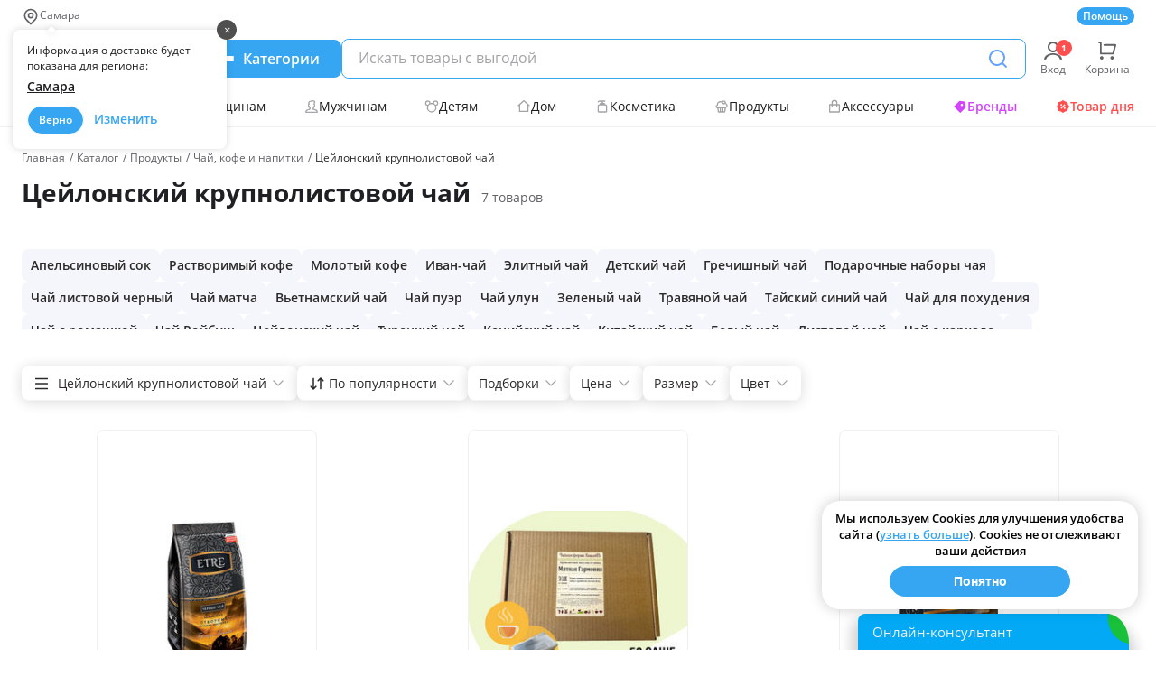

--- FILE ---
content_type: text/html
request_url: https://63pokupki.ru/category/produkti-14/chai-kofe-i-napitki-120/cejlonskij-krupnolistovoj-chaj
body_size: 81879
content:
<html><head><meta charset="utf-8"/><meta http-equiv="X-UA-Compatible" content="IE=edge"/><meta name="viewport" content="width=device-width,initial-scale=1"/><link rel="apple-touch-icon" sizes="57x57" href="/public/static/favicon/apple-icon-57x57.png"/><link rel="apple-touch-icon" sizes="60x60" href="/public/static/favicon/apple-icon-60x60.png"/><link rel="apple-touch-icon" sizes="72x72" href="/public/static/favicon/apple-icon-72x72.png"/><link rel="apple-touch-icon" sizes="76x76" href="/public/static/favicon/apple-icon-76x76.png"/><link rel="apple-touch-icon" sizes="114x114" href="/public/static/favicon/apple-icon-114x114.png"/><link rel="apple-touch-icon" sizes="120x120" href="/public/static/favicon/apple-icon-120x120.png"/><link rel="apple-touch-icon" sizes="144x144" href="/public/static/favicon/apple-icon-144x144.png"/><link rel="apple-touch-icon" sizes="152x152" href="/public/static/favicon/apple-icon-152x152.png"/><link rel="apple-touch-icon" sizes="180x180" href="/public/static/favicon/apple-icon-180x180.png"/><link rel="shortcut icon" href="/public/static/favicon/favicon.ico"><link rel="canonical" href='https://63pokupki.ru/category/produkti-14/chai-kofe-i-napitki-120/cejlonskij-krupnolistovoj-chaj' /><title>Цейлонский крупнолистовой чай: купить по выгодной цене в интернет-магазине, доставка по всей России</title><meta name="description" content="Цейлонский крупнолистовой чай в интернет-магазине «63pokupki.ru». Купить с доставкой по всей России. Каталог оригинальных товаров с широким ассортиментом по оптовым ценам, скидки и распродажи."/><meta name="viewport" content="width=device-width,initial-scale=1"/><meta property="og:type" content="website"/><meta property="og:title" content="Цейлонский крупнолистовой чай: купить по выгодной цене в интернет-магазине, доставка по всей России"/><meta property="og:url" content="https://63pokupki.ru/category/produkti-14/chai-kofe-i-napitki-120/cejlonskij-krupnolistovoj-chaj"/><meta property="og:image" content="https://63pokupki.ru/public/client-seo/img/logotype.38e97f7e.svg"/><meta property="og:site_name" content="63pokupki"/><meta property="og:description" content="Цейлонский крупнолистовой чай в интернет-магазине «63pokupki.ru». Купить с доставкой по всей России. Каталог оригинальных товаров с широким ассортиментом по оптовым ценам, скидки и распродажи."/><link rel="preload" href="/public/client-seo/fonts/OpenSans-Regular.09eb7b2f.woff2" as="font" type="font/woff2" crossorigin><link rel="preload" href="/public/client-seo/fonts/OpenSans-Bold.cfb20613.woff2" as="font" type="font/woff2" crossorigin><link rel="preload" href="/public/client-seo/fonts/OpenSans-SemiBold.01da98fe.woff2" as="font" type="font/woff2" crossorigin><script type="application/ld+json">{
      "@context": "https://schema.org/",
      "@type": "Organization",
      "image": "https://63pokupki.ru/public/client-seo/img/new-logo.0a1e0e31.svg",
      "address": [{
        "@type": "PostalAddress",
        "addressCountry": "Россия",
        "addressLocality": "Самара",
        "postalCode": "443070",
        "streetAddress": "улица Дзержинского, дом 48, помещение 7"
      }],
      "url": "//63pokupki.ru",
      "email": "job@63pokupki.ru",
      "name": "ПСК «63 Покупки»"
    }</script><script defer="defer" src="/public/client-seo/js/chunk-vendors.fd2b06e0.js"></script><script defer="defer" src="/public/client-seo/js/category.57366718.js"></script><link href="/public/client-seo/css/chunk-vendors.adad834e.css" rel="stylesheet"><link href="/public/client-seo/css/category.a1b7a5e0.css" rel="stylesheet"></head><body><div id="app"><div id="anchor-global" data-server-rendered="true" data-v-7a9d5464><!----><header class="new-header" data-v-fc8a6fe6 data-v-7a9d5464><!----><!----><div class="header-top" data-v-47ae0f62 data-v-fc8a6fe6><nav class="header-top__links" data-v-47ae0f62><!----></nav><div class="header-top__info" data-v-47ae0f62><a href="/page/faq" class="header-top__faq" data-v-47ae0f62>Помощь</a></div></div><div class="new-header__middle" data-v-fc8a6fe6><a href="/" class="header-logo" data-v-5f360580 data-v-fc8a6fe6><img src="/public/client-seo/img/logotype.38e97f7e.svg" alt="63 покупки" class="header-logo__img" data-v-5f360580></a><div class="header-menu-btn" data-v-fc8a6fe6><button aria-label="Menu" class="header-menu-btn" data-v-3dca06ae data-v-fc8a6fe6><span class="header-menu-btn__icon" data-v-3dca06ae><i data-v-3dca06ae></i><i data-v-3dca06ae></i><i data-v-3dca06ae></i></span><span class="header-menu-btn__text" data-v-3dca06ae>Категории</span></button></div><div fSearch="function () { [native code] }" class="header-search" data-v-6ebd0b19 data-v-fc8a6fe6><div class="ds-search" data-v-0f7cd842 data-v-6ebd0b19><div class="input-container" data-v-0f7cd842><div class="wrapper-input" data-v-0f7cd842><label class="label" data-v-0f7cd842><input id="inputSearchWithHints" type="text" autocomplete="off" placeholder="Искать товары с выгодой" value="" class="input" data-v-0f7cd842></label><!----><button type="button" aria-label="Поиск" class="btn" data-v-0f7cd842><span class="ds-icon  icon-blue" data-v-03f9ca1d data-v-0f7cd842><svg width="24" height="24" aria-hidden="true" role="img" data-v-03f9ca1d><use xlink:href="/public/client-seo/img/common-sprite.01526b44.svg#loupe" data-v-03f9ca1d></use></svg></span></button></div><!----></div><!----></div></div><div class="header-person-links" data-v-18d27732 data-v-fc8a6fe6><div class="header-person-links__container" data-v-18d27732><a href="/auth" class="header-person-links__item" data-v-18d27732><span data-notification="1" class="ds-icon notification " data-v-03f9ca1d data-v-18d27732><svg width="24" height="24" aria-hidden="true" role="img" data-v-03f9ca1d><use xlink:href="/public/client-seo/img/common-sprite.01526b44.svg#account" data-v-03f9ca1d></use></svg></span><span class="header-person-links__text" data-v-18d27732>Вход</span></a></div><a href="/cart" class="header-person-links__item" data-v-18d27732><span class="ds-icon  " data-v-03f9ca1d data-v-18d27732><svg width="24" height="24" aria-hidden="true" role="img" data-v-03f9ca1d><use xlink:href="/public/client-seo/img/common-sprite.01526b44.svg#cart" data-v-03f9ca1d></use></svg></span><span class="header-person-links__text" data-v-18d27732>Корзина</span></a></div></div><nav class="categories" data-v-af1dc5bc data-v-fc8a6fe6><ul class="categories__list" data-v-af1dc5bc><li class="categories__item" data-v-af1dc5bc><a href="/purchases?tags=15" class="categories__link top-purchase" data-v-af1dc5bc><span class="ds-icon  " data-v-03f9ca1d data-v-af1dc5bc><svg width="16" height="16" aria-hidden="true" role="img" data-v-03f9ca1d><use xlink:href="/public/client-seo/img/common-sprite.01526b44.svg#star" data-v-03f9ca1d></use></svg></span> Топ-поставщики </a></li><li class="categories__item" data-v-af1dc5bc><a href="/purchases/odezhda-i-obuv-dlya-zhenshchin-6" class="categories__link" data-v-af1dc5bc><span class="ds-icon  " data-v-03f9ca1d data-v-af1dc5bc><svg width="16" height="16" aria-hidden="true" role="img" data-v-03f9ca1d><use xlink:href="/public/client-seo/img/common-sprite.01526b44.svg#woman" data-v-03f9ca1d></use></svg></span> Женщинам </a></li><li class="categories__item" data-v-af1dc5bc><a href="/purchases/odezhda-i-obuv-dlya-muzhchin-7" class="categories__link" data-v-af1dc5bc><span class="ds-icon  " data-v-03f9ca1d data-v-af1dc5bc><svg width="16" height="16" aria-hidden="true" role="img" data-v-03f9ca1d><use xlink:href="/public/client-seo/img/common-sprite.01526b44.svg#men" data-v-03f9ca1d></use></svg></span> Мужчинам </a></li><li class="categories__item" data-v-af1dc5bc><a href="/purchases/odezhda-i-obuv-dlya-detei-5" class="categories__link" data-v-af1dc5bc><span class="ds-icon  " data-v-03f9ca1d data-v-af1dc5bc><svg width="16" height="16" aria-hidden="true" role="img" data-v-03f9ca1d><use xlink:href="/public/client-seo/img/common-sprite.01526b44.svg#child" data-v-03f9ca1d></use></svg></span> Детям </a></li><li class="categories__item" data-v-af1dc5bc><a href="/purchases/tovari-dlya-doma-3" class="categories__link" data-v-af1dc5bc><span class="ds-icon  " data-v-03f9ca1d data-v-af1dc5bc><svg width="16" height="16" aria-hidden="true" role="img" data-v-03f9ca1d><use xlink:href="/public/client-seo/img/common-sprite.01526b44.svg#house" data-v-03f9ca1d></use></svg></span> Дом </a></li><li class="categories__item" data-v-af1dc5bc><a href="/purchases/kosmetika-i-parfyumeriya-11" class="categories__link" data-v-af1dc5bc><span class="ds-icon  " data-v-03f9ca1d data-v-af1dc5bc><svg width="16" height="16" aria-hidden="true" role="img" data-v-03f9ca1d><use xlink:href="/public/client-seo/img/common-sprite.01526b44.svg#flacon" data-v-03f9ca1d></use></svg></span> Косметика </a></li><li class="categories__item product" data-v-af1dc5bc><a href="/purchases/produkti-14" class="categories__link" data-v-af1dc5bc><span class="ds-icon  " data-v-03f9ca1d data-v-af1dc5bc><svg width="16" height="16" aria-hidden="true" role="img" data-v-03f9ca1d><use xlink:href="/public/client-seo/img/common-sprite.01526b44.svg#cake" data-v-03f9ca1d></use></svg></span> Продукты </a></li><li class="categories__item accessories" data-v-af1dc5bc><a href="/purchases/kozhgalantereya-i-aksessuari-8" class="categories__link" data-v-af1dc5bc><span class="ds-icon  " data-v-03f9ca1d data-v-af1dc5bc><svg width="16" height="16" aria-hidden="true" role="img" data-v-03f9ca1d><use xlink:href="/public/client-seo/img/common-sprite.01526b44.svg#handbag" data-v-03f9ca1d></use></svg></span> Аксессуары </a></li><!----><li class="categories__item" data-v-af1dc5bc><a href="/brands/" class="categories__link brands" data-v-af1dc5bc><span class="ds-icon  " data-v-03f9ca1d data-v-af1dc5bc><svg width="16" height="16" aria-hidden="true" role="img" data-v-03f9ca1d><use xlink:href="/public/client-seo/img/common-sprite.01526b44.svg#label" data-v-03f9ca1d></use></svg></span> Бренды </a></li><li class="categories__item" data-v-af1dc5bc><a href="/sale" class="categories__link sale" data-v-af1dc5bc><span class="ds-icon  " data-v-03f9ca1d data-v-af1dc5bc><svg width="16" height="16" aria-hidden="true" role="img" data-v-03f9ca1d><use xlink:href="/public/client-seo/img/common-sprite.01526b44.svg#promotion" data-v-03f9ca1d></use></svg></span> Товар дня </a></li></ul></nav><div class="main-menu desktop seo-mode" style="top:92px;" data-v-5b171753 data-v-fc8a6fe6><div class="main-menu__container" data-v-5b171753><!----><!----><div class="main-menu__child scrollbar-style" data-v-5b171753><!----><div class="main-menu__seo-content" data-v-5b171753><div class="main-menu__tabs" data-v-5b171753><span data-v-5b171753>По товарам</span><span data-v-5b171753>По поставщикам</span></div><a href="/category" class="main-menu__seo-categories" data-v-5b171753><span class="ds-icon  " data-v-03f9ca1d data-v-5b171753><svg width="20" height="20" aria-hidden="true" role="img" data-v-03f9ca1d><use xlink:href="/public/client-seo/img/common-sprite.01526b44.svg#tile" data-v-03f9ca1d></use></svg></span> Все категории </a><ul class="main-menu__categories" data-v-5b171753><li data-v-5b171753><div class="main-menu__head" data-v-5b171753><p data-v-5b171753>Одежда и обувь для женщин</p><span data-v-5b171753> 297 915 товаров </span></div><div class="main-menu__landings" data-v-5b171753><div class="main-menu__column" data-v-5b171753><div class="landings" data-v-a8241b3e data-v-5b171753><a href="/category/odezhda-i-obuv-dlya-zhenshchin-6/obuv-dlya-zhenshchin-19" class="landings__parent" data-v-a8241b3e> Обувь для женщин </a><!----></div><!----><!----><div class="landings" data-v-a8241b3e data-v-5b171753><a href="/category/odezhda-i-obuv-dlya-zhenshchin-6/bel-kupalniki-kolgotki-noski-dlya-zhenshchin-27" class="landings__parent" data-v-a8241b3e> Бельё, купальники, колготки, носки для женщин </a><!----></div><!----><!----></div><div class="main-menu__column" data-v-5b171753><!----><div class="landings" data-v-a8241b3e data-v-5b171753><a href="/category/odezhda-i-obuv-dlya-zhenshchin-6/verkhnyaya-odezhda-dlya-zhenshchin-25" class="landings__parent" data-v-a8241b3e> Верхняя одежда для женщин </a><!----></div><!----><!----><div class="landings" data-v-a8241b3e data-v-5b171753><a href="/category/odezhda-i-obuv-dlya-zhenshchin-6/golovnie-ubori-perchatki-sharfi-dlya-zhenshchin-28" class="landings__parent" data-v-a8241b3e> Головные уборы, перчатки, шарфы для женщин </a><!----></div><!----></div><div class="main-menu__column" data-v-5b171753><!----><!----><div class="landings" data-v-a8241b3e data-v-5b171753><a href="/category/odezhda-i-obuv-dlya-zhenshchin-6/odezhda-dlya-zhenshchin-26" class="landings__parent" data-v-a8241b3e> Одежда для женщин </a><!----></div><!----><!----><div class="landings" data-v-a8241b3e data-v-5b171753><a href="/category/odezhda-i-obuv-dlya-zhenshchin-6/domashnyaya-odezhda-dlya-zhenshchin-29" class="landings__parent" data-v-a8241b3e> Домашняя одежда для женщин </a><!----></div></div></div></li></ul><ul class="main-menu__categories" data-v-5b171753><li data-v-5b171753><div class="main-menu__head" data-v-5b171753><p data-v-5b171753>Одежда и обувь для мужчин</p><span data-v-5b171753> 82 621 товаров </span></div><div class="main-menu__landings" data-v-5b171753><div class="main-menu__column" data-v-5b171753><div class="landings" data-v-a8241b3e data-v-5b171753><a href="/category/odezhda-i-obuv-dlya-muzhchin-7/verkhnyaya-odezhda-dlya-muzhchin-30" class="landings__parent" data-v-a8241b3e> Верхняя одежда для мужчин </a><!----></div><!----><!----><div class="landings" data-v-a8241b3e data-v-5b171753><a href="/category/odezhda-i-obuv-dlya-muzhchin-7/bel-noski-dlya-muzhchin-33" class="landings__parent" data-v-a8241b3e> Бельё, носки для мужчин </a><!----></div><!----><!----></div><div class="main-menu__column" data-v-5b171753><!----><div class="landings" data-v-a8241b3e data-v-5b171753><a href="/category/odezhda-i-obuv-dlya-muzhchin-7/odezhda-dlya-muzhchin-31" class="landings__parent" data-v-a8241b3e> Одежда для мужчин </a><!----></div><!----><!----><div class="landings" data-v-a8241b3e data-v-5b171753><a href="/category/odezhda-i-obuv-dlya-muzhchin-7/golovnie-ubori-perchatki-sharfi-dlya-muzhchin-34" class="landings__parent" data-v-a8241b3e> Головные уборы, перчатки, шарфы для мужчин </a><!----></div><!----></div><div class="main-menu__column" data-v-5b171753><!----><!----><div class="landings" data-v-a8241b3e data-v-5b171753><a href="/category/odezhda-i-obuv-dlya-muzhchin-7/obuv-dlya-muzhchin-32" class="landings__parent" data-v-a8241b3e> Обувь для мужчин </a><!----></div><!----><!----><div class="landings" data-v-a8241b3e data-v-5b171753><a href="/category/odezhda-i-obuv-dlya-muzhchin-7/domashnyaya-odezhda-dlya-muzhchin-35" class="landings__parent" data-v-a8241b3e> Домашняя одежда для мужчин </a><!----></div></div></div></li></ul><ul class="main-menu__categories" data-v-5b171753><li data-v-5b171753><div class="main-menu__head" data-v-5b171753><p data-v-5b171753>Одежда и обувь для детей</p><span data-v-5b171753> 122 805 товаров </span></div><div class="main-menu__landings" data-v-5b171753><div class="main-menu__column" data-v-5b171753><div class="landings" data-v-a8241b3e data-v-5b171753><a href="/category/odezhda-i-obuv-dlya-detei-5/verkhnyaya-odezhda-dlya-detei-20" class="landings__parent" data-v-a8241b3e> Верхняя одежда для детей </a><!----></div><!----><!----><div class="landings" data-v-a8241b3e data-v-5b171753><a href="/category/odezhda-i-obuv-dlya-detei-5/golovnie-ubori-perchatki-sharfi-dlya-detei-23" class="landings__parent" data-v-a8241b3e> Головные уборы, перчатки, шарфы для детей </a><!----></div><!----></div><div class="main-menu__column" data-v-5b171753><!----><div class="landings" data-v-a8241b3e data-v-5b171753><a href="/category/odezhda-i-obuv-dlya-detei-5/odezhda-dlya-detei-21" class="landings__parent" data-v-a8241b3e> Одежда для детей </a><!----></div><!----><!----><div class="landings" data-v-a8241b3e data-v-5b171753><a href="/category/odezhda-i-obuv-dlya-detei-5/bel-kolgotki-noski-dlya-detei-24" class="landings__parent" data-v-a8241b3e> Бельё, колготки, носки для детей </a><!----></div></div><div class="main-menu__column" data-v-5b171753><!----><!----><div class="landings" data-v-a8241b3e data-v-5b171753><a href="/category/odezhda-i-obuv-dlya-detei-5/obuv-dlya-detei-22" class="landings__parent" data-v-a8241b3e> Обувь для детей </a><!----></div><!----><!----></div></div></li></ul><ul class="main-menu__categories" data-v-5b171753><li data-v-5b171753><div class="main-menu__head" data-v-5b171753><p data-v-5b171753>Косметика и парфюмерия</p><span data-v-5b171753> 99 324 товаров </span></div><div class="main-menu__landings" data-v-5b171753><div class="main-menu__column" data-v-5b171753><div class="landings" data-v-a8241b3e data-v-5b171753><a href="/category/kosmetika-i-parfyumeriya-11/ukhod-za-kozhei-60" class="landings__parent" data-v-a8241b3e> Уход за кожей </a><!----></div><!----><!----><div class="landings" data-v-a8241b3e data-v-5b171753><a href="/category/kosmetika-i-parfyumeriya-11/dlya-manikyura-i-pedikyura-66" class="landings__parent" data-v-a8241b3e> Для маникюра и педикюра </a><!----></div><!----><!----><div class="landings" data-v-a8241b3e data-v-5b171753><a href="/category/kosmetika-i-parfyumeriya-11/aromaterapiya-155" class="landings__parent" data-v-a8241b3e> Ароматерапия </a><!----></div><!----></div><div class="main-menu__column" data-v-5b171753><!----><div class="landings" data-v-a8241b3e data-v-5b171753><a href="/category/kosmetika-i-parfyumeriya-11/ukhod-za-volosami-61" class="landings__parent" data-v-a8241b3e> Уход за волосами </a><!----></div><!----><!----><div class="landings" data-v-a8241b3e data-v-5b171753><a href="/category/kosmetika-i-parfyumeriya-11/parfyumeriya-65" class="landings__parent" data-v-a8241b3e> Парфюмерия </a><!----></div><!----><!----><div class="landings" data-v-a8241b3e data-v-5b171753><a href="/category/kosmetika-i-parfyumeriya-11/apparati-i-raskhodnie-materiali-154" class="landings__parent" data-v-a8241b3e> Аппараты и расходные материалы </a><!----></div></div><div class="main-menu__column" data-v-5b171753><!----><!----><div class="landings" data-v-a8241b3e data-v-5b171753><a href="/category/kosmetika-i-parfyumeriya-11/dekorativnaya-kosmetika-62" class="landings__parent" data-v-a8241b3e> Декоративная косметика </a><!----></div><!----><!----><div class="landings" data-v-a8241b3e data-v-5b171753><a href="/category/kosmetika-i-parfyumeriya-11/sredstva-dlya-gigieni-63" class="landings__parent" data-v-a8241b3e> Средства для гигиены </a><!----></div><!----><!----></div></div></li></ul><ul class="main-menu__categories" data-v-5b171753><li data-v-5b171753><div class="main-menu__head" data-v-5b171753><p data-v-5b171753>Товары для дома</p><span data-v-5b171753> 174 197 товаров </span></div><div class="main-menu__landings" data-v-5b171753><div class="main-menu__column" data-v-5b171753><div class="landings" data-v-a8241b3e data-v-5b171753><a href="/category/tovari-dlya-doma-3/mebel-87" class="landings__parent" data-v-a8241b3e> Мебель </a><!----></div><!----><!----><div class="landings" data-v-a8241b3e data-v-5b171753><a href="/category/tovari-dlya-doma-3/bitovaya-khimiya-92" class="landings__parent" data-v-a8241b3e> Бытовая химия </a><!----></div><!----><!----><div class="landings" data-v-a8241b3e data-v-5b171753><a href="/category/tovari-dlya-doma-3/otdelochnie-materiali-95" class="landings__parent" data-v-a8241b3e> Отделочные материалы </a><!----></div><!----><!----><div class="landings" data-v-a8241b3e data-v-5b171753><a href="/category/tovari-dlya-doma-3/santekhnika-i-aksessuari-dlya-vannoi-153" class="landings__parent" data-v-a8241b3e> Сантехника и аксессуары для ванной </a><!----></div><!----></div><div class="main-menu__column" data-v-5b171753><!----><div class="landings" data-v-a8241b3e data-v-5b171753><a href="/category/tovari-dlya-doma-3/domashnii-tekstil-88" class="landings__parent" data-v-a8241b3e> Домашний текстиль </a><!----></div><!----><!----><div class="landings" data-v-a8241b3e data-v-5b171753><a href="/category/tovari-dlya-doma-3/posuda-93" class="landings__parent" data-v-a8241b3e> Посуда </a><!----></div><!----><!----><div class="landings" data-v-a8241b3e data-v-5b171753><a href="/category/tovari-dlya-doma-3/khoz-tovari-96" class="landings__parent" data-v-a8241b3e> Хоз. товары </a><!----></div><!----><!----><div class="landings" data-v-a8241b3e data-v-5b171753><a href="/category/tovari-dlya-doma-3/kukhonnie-aksessuari-167" class="landings__parent" data-v-a8241b3e> Кухонные аксессуары </a><!----></div></div><div class="main-menu__column" data-v-5b171753><!----><!----><div class="landings" data-v-a8241b3e data-v-5b171753><a href="/category/tovari-dlya-doma-3/matrasi-podushki-odeyala-89" class="landings__parent" data-v-a8241b3e> Матрасы, подушки, одеяла </a><!----></div><!----><!----><div class="landings" data-v-a8241b3e data-v-5b171753><a href="/category/tovari-dlya-doma-3/dekor-interera-94" class="landings__parent" data-v-a8241b3e> Декор интерьера </a><!----></div><!----><!----><div class="landings" data-v-a8241b3e data-v-5b171753><a href="/category/tovari-dlya-doma-3/osveshchenie-97" class="landings__parent" data-v-a8241b3e> Освещение </a><!----></div><!----><!----></div></div></li></ul><ul class="main-menu__categories" data-v-5b171753><li data-v-5b171753><div class="main-menu__head" data-v-5b171753><p data-v-5b171753>Кожгалантерея и аксессуары</p><span data-v-5b171753> 168 214 товаров </span></div><div class="main-menu__landings" data-v-5b171753><div class="main-menu__column" data-v-5b171753><div class="landings" data-v-a8241b3e data-v-5b171753><a href="/category/kozhgalantereya-i-aksessuari-8/zhenskie-sumki-i-klatchi-36" class="landings__parent" data-v-a8241b3e> Женские сумки и клатчи </a><!----></div><!----><!----><div class="landings" data-v-a8241b3e data-v-5b171753><a href="/category/kozhgalantereya-i-aksessuari-8/sportivnie-i-dorozhnie-sumki-39" class="landings__parent" data-v-a8241b3e> Спортивные и дорожные сумки </a><!----></div><!----><!----><div class="landings" data-v-a8241b3e data-v-5b171753><a href="/category/kozhgalantereya-i-aksessuari-8/aksessuari-45" class="landings__parent" data-v-a8241b3e> Аксессуары </a><!----></div><!----><!----><div class="landings" data-v-a8241b3e data-v-5b171753><a href="/category/kozhgalantereya-i-aksessuari-8/sredstva-dlya-obuvi-99" class="landings__parent" data-v-a8241b3e> Средства для обуви </a><!----></div></div><div class="main-menu__column" data-v-5b171753><!----><div class="landings" data-v-a8241b3e data-v-5b171753><a href="/category/kozhgalantereya-i-aksessuari-8/muzhskie-sumki-37" class="landings__parent" data-v-a8241b3e> Мужские сумки </a><!----></div><!----><!----><div class="landings" data-v-a8241b3e data-v-5b171753><a href="/category/kozhgalantereya-i-aksessuari-8/melkaya-kozhgalantereya-41" class="landings__parent" data-v-a8241b3e> Мелкая кожгалантерея </a><!----></div><!----><!----><div class="landings" data-v-a8241b3e data-v-5b171753><a href="/category/kozhgalantereya-i-aksessuari-8/bizhuteriya-152" class="landings__parent" data-v-a8241b3e> Бижутерия </a><!----></div><!----><!----></div><div class="main-menu__column" data-v-5b171753><!----><!----><div class="landings" data-v-a8241b3e data-v-5b171753><a href="/category/kozhgalantereya-i-aksessuari-8/detskie-ryukzaki-i-sumki-38" class="landings__parent" data-v-a8241b3e> Детские рюкзаки и сумки </a><!----></div><!----><!----><div class="landings" data-v-a8241b3e data-v-5b171753><a href="/category/kozhgalantereya-i-aksessuari-8/linzi-i-ochki-44" class="landings__parent" data-v-a8241b3e> Линзы и очки </a><!----></div><!----><!----><div class="landings" data-v-a8241b3e data-v-5b171753><a href="/category/kozhgalantereya-i-aksessuari-8/yuvelirnie-izdeliya-164" class="landings__parent" data-v-a8241b3e> Ювелирные изделия </a><!----></div><!----></div></div></li></ul><ul class="main-menu__categories" data-v-5b171753><li data-v-5b171753><div class="main-menu__head" data-v-5b171753><p data-v-5b171753>Продукты</p><span data-v-5b171753> 20 633 товаров </span></div><div class="main-menu__landings" data-v-5b171753><div class="main-menu__column" data-v-5b171753><div class="landings" data-v-a8241b3e data-v-5b171753><a href="/category/produkti-14/dieticheskie-produkti-111" class="landings__parent" data-v-a8241b3e> Диетические продукты </a><!----></div><!----><!----><div class="landings" data-v-a8241b3e data-v-5b171753><a href="/category/produkti-14/pripravi-i-spetsii-115" class="landings__parent" data-v-a8241b3e> Приправы и специи </a><!----></div><!----><!----><div class="landings" data-v-a8241b3e data-v-5b171753><a href="/category/produkti-14/aziatskaya-kukhnya-157" class="landings__parent" data-v-a8241b3e> Азиатская кухня </a><!----></div></div><div class="main-menu__column" data-v-5b171753><!----><div class="landings" data-v-a8241b3e data-v-5b171753><a href="/category/produkti-14/sladosti-m-d-113" class="landings__parent" data-v-a8241b3e> Сладости, мёд </a><!----></div><!----><!----><div class="landings" data-v-a8241b3e data-v-5b171753><a href="/category/produkti-14/chai-kofe-i-napitki-120" class="landings__parent" data-v-a8241b3e> Чай, кофе и напитки </a><!----></div><!----><!----></div><div class="main-menu__column" data-v-5b171753><!----><!----><div class="landings" data-v-a8241b3e data-v-5b171753><a href="/category/produkti-14/orekhi-sneki-i-sukhofrukti-114" class="landings__parent" data-v-a8241b3e> Орехи, снэки и сухофрукты </a><!----></div><!----><!----><div class="landings" data-v-a8241b3e data-v-5b171753><a href="/category/produkti-14/bakaleya-121" class="landings__parent" data-v-a8241b3e> Бакалея </a><!----></div><!----></div></div></li></ul><ul class="main-menu__categories" data-v-5b171753><li data-v-5b171753><div class="main-menu__head" data-v-5b171753><p data-v-5b171753>Товары для детей</p><span data-v-5b171753> 29 859 товаров </span></div><div class="main-menu__landings" data-v-5b171753><div class="main-menu__column" data-v-5b171753><div class="landings" data-v-a8241b3e data-v-5b171753><a href="/category/tovari-dlya-detei-141/igrushki-142" class="landings__parent" data-v-a8241b3e> Игрушки </a><!----></div><!----><!----><div class="landings" data-v-a8241b3e data-v-5b171753><a href="/category/tovari-dlya-detei-141/detskii-tekstil-147" class="landings__parent" data-v-a8241b3e> Детский текстиль </a><!----></div><!----><!----><div class="landings" data-v-a8241b3e data-v-5b171753><a href="/category/tovari-dlya-detei-141/zashchita-i-bezopasnost-150" class="landings__parent" data-v-a8241b3e> Защита и безопасность </a><!----></div><!----></div><div class="main-menu__column" data-v-5b171753><!----><div class="landings" data-v-a8241b3e data-v-5b171753><a href="/category/tovari-dlya-detei-141/kosmetika-i-gigiena-dlya-detei-144" class="landings__parent" data-v-a8241b3e> Косметика и гигиена для детей </a><!----></div><!----><!----><div class="landings" data-v-a8241b3e data-v-5b171753><a href="/category/tovari-dlya-detei-141/tovari-dlya-kormleniya-148" class="landings__parent" data-v-a8241b3e> Товары для кормления </a><!----></div><!----><!----><div class="landings" data-v-a8241b3e data-v-5b171753><a href="/category/tovari-dlya-detei-141/kolyaski-sanki-khodunki-i-pr-151" class="landings__parent" data-v-a8241b3e> Коляски, санки, ходунки и пр. </a><!----></div></div><div class="main-menu__column" data-v-5b171753><!----><!----><div class="landings" data-v-a8241b3e data-v-5b171753><a href="/category/tovari-dlya-detei-141/detskoe-pitanie-145" class="landings__parent" data-v-a8241b3e> Детское питание </a><!----></div><!----><!----><div class="landings" data-v-a8241b3e data-v-5b171753><a href="/category/tovari-dlya-detei-141/dlya-tvorchestva-i-razvitiya-detei-149" class="landings__parent" data-v-a8241b3e> Для творчества и развития детей </a><!----></div><!----><!----></div></div></li></ul><ul class="main-menu__categories" data-v-5b171753><li data-v-5b171753><div class="main-menu__head" data-v-5b171753><p data-v-5b171753>Спорт, отдых, здоровье</p><span data-v-5b171753> 21 968 товаров </span></div><div class="main-menu__landings" data-v-5b171753><div class="main-menu__column" data-v-5b171753><div class="landings" data-v-a8241b3e data-v-5b171753><a href="/category/sport-otdikh-zdorove-12/trenazheri-i-sportkompleksi-67" class="landings__parent" data-v-a8241b3e> Тренажеры и спорткомплексы </a><!----></div><!----><!----><div class="landings" data-v-a8241b3e data-v-5b171753><a href="/category/sport-otdikh-zdorove-12/tovari-dlya-vzroslikh-79" class="landings__parent" data-v-a8241b3e> Товары для взрослых 18+ </a><!----></div><!----><!----><div class="landings" data-v-a8241b3e data-v-5b171753><a href="/category/sport-otdikh-zdorove-12/tantsi-gimnastika-74" class="landings__parent" data-v-a8241b3e> Танцы, гимнастика </a><!----></div><!----><!----></div><div class="main-menu__column" data-v-5b171753><!----><div class="landings" data-v-a8241b3e data-v-5b171753><a href="/category/sport-otdikh-zdorove-12/okhota-ribalka-turizm-69" class="landings__parent" data-v-a8241b3e> Охота, рыбалка, туризм </a><!----></div><!----><!----><div class="landings" data-v-a8241b3e data-v-5b171753><a href="/category/sport-otdikh-zdorove-12/tovari-dlya-bani-98" class="landings__parent" data-v-a8241b3e> Товары для бани </a><!----></div><!----><!----><div class="landings" data-v-a8241b3e data-v-5b171753><a href="/category/sport-otdikh-zdorove-12/tovari-i-tekhnika-dlya-zdorovya-80" class="landings__parent" data-v-a8241b3e> Товары и техника для здоровья </a><!----></div><!----></div><div class="main-menu__column" data-v-5b171753><!----><!----><div class="landings" data-v-a8241b3e data-v-5b171753><a href="/category/sport-otdikh-zdorove-12/tovari-dlya-zanyatii-sportom-71" class="landings__parent" data-v-a8241b3e> Товары для занятий спортом </a><!----></div><!----><!----><div class="landings" data-v-a8241b3e data-v-5b171753><a href="/category/sport-otdikh-zdorove-12/badi-i-sportivnoe-pitanie-81" class="landings__parent" data-v-a8241b3e> БАДы и спортивное питание </a><!----></div><!----><!----><div class="landings" data-v-a8241b3e data-v-5b171753><a href="/category/sport-otdikh-zdorove-12/velosipedi-i-prochii-transport-77" class="landings__parent" data-v-a8241b3e> Велосипеды и прочий транспорт </a><!----></div></div></div></li></ul><ul class="main-menu__categories" data-v-5b171753><li data-v-5b171753><div class="main-menu__head" data-v-5b171753><p data-v-5b171753>Досуг и увлечения</p><span data-v-5b171753> 95 373 товаров </span></div><div class="main-menu__landings" data-v-5b171753><div class="main-menu__column" data-v-5b171753><div class="landings" data-v-a8241b3e data-v-5b171753><a href="/category/dosug-i-uvlecheniya-16/shite-vishivka-mozaika-129" class="landings__parent" data-v-a8241b3e> Шитье, вышивка, мозаика </a><!----></div><!----><!----><div class="landings" data-v-a8241b3e data-v-5b171753><a href="/category/dosug-i-uvlecheniya-16/prochie-khobbi-134" class="landings__parent" data-v-a8241b3e> Прочие хобби </a><!----></div><!----></div><div class="main-menu__column" data-v-5b171753><!----><div class="landings" data-v-a8241b3e data-v-5b171753><a href="/category/dosug-i-uvlecheniya-16/vyazanie-valyanie-132" class="landings__parent" data-v-a8241b3e> Вязание, валяние </a><!----></div><!----><!----><div class="landings" data-v-a8241b3e data-v-5b171753><a href="/category/dosug-i-uvlecheniya-16/nastolnie-igri-78" class="landings__parent" data-v-a8241b3e> Настольные игры </a><!----></div></div><div class="main-menu__column" data-v-5b171753><!----><!----><div class="landings" data-v-a8241b3e data-v-5b171753><a href="/category/dosug-i-uvlecheniya-16/kartini-po-nomeram-136" class="landings__parent" data-v-a8241b3e> Картины по номерам </a><!----></div><!----><!----></div></div></li></ul><ul class="main-menu__categories" data-v-5b171753><li data-v-5b171753><div class="main-menu__head" data-v-5b171753><p data-v-5b171753>Книги и канцтовары</p><span data-v-5b171753> 50 102 товаров </span></div><div class="main-menu__landings" data-v-5b171753><div class="main-menu__column" data-v-5b171753><div class="landings" data-v-a8241b3e data-v-5b171753><a href="/category/knigi-i-kantstovari-15/literatura-dlya-detei-123" class="landings__parent" data-v-a8241b3e> Литература для детей </a><!----></div><!----><!----><div class="landings" data-v-a8241b3e data-v-5b171753><a href="/category/knigi-i-kantstovari-15/kantstovari-126" class="landings__parent" data-v-a8241b3e> Канцтовары </a><!----></div><!----></div><div class="main-menu__column" data-v-5b171753><!----><div class="landings" data-v-a8241b3e data-v-5b171753><a href="/category/knigi-i-kantstovari-15/khudozhestvennaya-literatura-124" class="landings__parent" data-v-a8241b3e> Художественная литература </a><!----></div><!----><!----><div class="landings" data-v-a8241b3e data-v-5b171753><a href="/category/knigi-i-kantstovari-15/zhurnali-127" class="landings__parent" data-v-a8241b3e> Журналы </a><!----></div></div><div class="main-menu__column" data-v-5b171753><!----><!----><div class="landings" data-v-a8241b3e data-v-5b171753><a href="/category/knigi-i-kantstovari-15/knigi-dlya-uchebi-125" class="landings__parent" data-v-a8241b3e> Книги для учебы </a><!----></div><!----><!----></div></div></li></ul><ul class="main-menu__categories" data-v-5b171753><li data-v-5b171753><div class="main-menu__head" data-v-5b171753><p data-v-5b171753>Товары для сада</p><span data-v-5b171753> 41 117 товаров </span></div><div class="main-menu__landings" data-v-5b171753><div class="main-menu__column" data-v-5b171753><div class="landings" data-v-a8241b3e data-v-5b171753><a href="/category/tovari-dlya-sada-4/semena-i-sazhentsi-100" class="landings__parent" data-v-a8241b3e> Семена и саженцы </a><!----></div><!----><!----><div class="landings" data-v-a8241b3e data-v-5b171753><a href="/category/tovari-dlya-sada-4/instrumenti-i-inventar-103" class="landings__parent" data-v-a8241b3e> Инструменты и инвентарь </a><!----></div><!----></div><div class="main-menu__column" data-v-5b171753><!----><div class="landings" data-v-a8241b3e data-v-5b171753><a href="/category/tovari-dlya-sada-4/udobreniya-i-khim-sredstva-101" class="landings__parent" data-v-a8241b3e> Удобрения и хим.средства </a><!----></div><!----><!----><div class="landings" data-v-a8241b3e data-v-5b171753><a href="/category/tovari-dlya-sada-4/basseini-i-oborudovanie-158" class="landings__parent" data-v-a8241b3e> Бассейны и оборудование </a><!----></div></div><div class="main-menu__column" data-v-5b171753><!----><!----><div class="landings" data-v-a8241b3e data-v-5b171753><a href="/category/tovari-dlya-sada-4/sadovaya-mebel-i-dekor-102" class="landings__parent" data-v-a8241b3e> Садовая мебель и декор </a><!----></div><!----><!----></div></div></li></ul><ul class="main-menu__categories" data-v-5b171753><li data-v-5b171753><div class="main-menu__head" data-v-5b171753><p data-v-5b171753>Подарки и сувениры</p><span data-v-5b171753> 23 280 товаров </span></div><div class="main-menu__landings" data-v-5b171753><div class="main-menu__column" data-v-5b171753><div class="landings" data-v-a8241b3e data-v-5b171753><a href="/category/podarki-i-suveniri-137/upakovka-139" class="landings__parent" data-v-a8241b3e> Упаковка </a><!----></div><!----><!----><div class="landings" data-v-a8241b3e data-v-5b171753><a href="/category/podarki-i-suveniri-137/religioznie-tovari-163" class="landings__parent" data-v-a8241b3e> Религиозные товары </a><!----></div></div><div class="main-menu__column" data-v-5b171753><!----><div class="landings" data-v-a8241b3e data-v-5b171753><a href="/category/podarki-i-suveniri-137/dlya-prazdnika-162" class="landings__parent" data-v-a8241b3e> Для праздника </a><!----></div><!----><!----></div><div class="main-menu__column" data-v-5b171753><!----><!----><div class="landings" data-v-a8241b3e data-v-5b171753><a href="/category/podarki-i-suveniri-137/podarki-i-otkritki-138" class="landings__parent" data-v-a8241b3e> Подарки и открытки </a><!----></div><!----></div></div></li></ul><ul class="main-menu__categories" data-v-5b171753><li data-v-5b171753><div class="main-menu__head" data-v-5b171753><p data-v-5b171753>Электроника и бытовая техника</p><span data-v-5b171753> 1 820 товаров </span></div><div class="main-menu__landings" data-v-5b171753><div class="main-menu__column" data-v-5b171753><div class="landings" data-v-a8241b3e data-v-5b171753><a href="/category/elektronika-i-bitovaya-tekhnika-13/bitovaya-tekhnika-105" class="landings__parent" data-v-a8241b3e> Бытовая техника </a><!----></div><!----><!----></div><div class="main-menu__column" data-v-5b171753><!----><div class="landings" data-v-a8241b3e data-v-5b171753><a href="/category/elektronika-i-bitovaya-tekhnika-13/kompyuternaya-tekhnika-106" class="landings__parent" data-v-a8241b3e> Компьютерная техника </a><!----></div><!----></div><div class="main-menu__column" data-v-5b171753><!----><!----><div class="landings" data-v-a8241b3e data-v-5b171753><a href="/category/elektronika-i-bitovaya-tekhnika-13/telefoni-gadzheti-i-aksessuari-107" class="landings__parent" data-v-a8241b3e> Телефоны, гаджеты и аксессуары </a><!----></div></div></div></li></ul><ul class="main-menu__categories" data-v-5b171753><li data-v-5b171753><div class="main-menu__head" data-v-5b171753><p data-v-5b171753>Товары для животных</p><span data-v-5b171753> 10 908 товаров </span></div><div class="main-menu__landings" data-v-5b171753><div class="main-menu__column" data-v-5b171753><div class="landings" data-v-a8241b3e data-v-5b171753><a href="/category/tovari-dlya-zhivotnikh-10/korma-dlya-zhivotnikh-56" class="landings__parent" data-v-a8241b3e> Корма для животных </a><!----></div><!----><!----><div class="landings" data-v-a8241b3e data-v-5b171753><a href="/category/tovari-dlya-zhivotnikh-10/odezhda-dlya-zhivotnikh-59" class="landings__parent" data-v-a8241b3e> Одежда для животных </a><!----></div></div><div class="main-menu__column" data-v-5b171753><!----><div class="landings" data-v-a8241b3e data-v-5b171753><a href="/category/tovari-dlya-zhivotnikh-10/ukhod-za-zhivotnimi-57" class="landings__parent" data-v-a8241b3e> Уход за животными </a><!----></div><!----><!----></div><div class="main-menu__column" data-v-5b171753><!----><!----><div class="landings" data-v-a8241b3e data-v-5b171753><a href="/category/tovari-dlya-zhivotnikh-10/igrushki-aksessuari-dlya-zhivotnikh-58" class="landings__parent" data-v-a8241b3e> Игрушки, аксессуары для животных </a><!----></div><!----></div></div></li></ul><ul class="main-menu__categories" data-v-5b171753><li data-v-5b171753><div class="main-menu__head" data-v-5b171753><p data-v-5b171753>Товары для автомобиля</p><span data-v-5b171753> 829 товаров </span></div><div class="main-menu__landings" data-v-5b171753><div class="main-menu__column" data-v-5b171753><div class="landings" data-v-a8241b3e data-v-5b171753><a href="/category/tovari-dlya-avtomobilya-2/avtokosmetika-i-avtokhimiya-82" class="landings__parent" data-v-a8241b3e> Автокосметика и автохимия </a><!----></div><!----><!----><div class="landings" data-v-a8241b3e data-v-5b171753><a href="/category/tovari-dlya-avtomobilya-2/avtozapchasti-86" class="landings__parent" data-v-a8241b3e> Автозапчасти </a><!----></div></div><div class="main-menu__column" data-v-5b171753><!----><div class="landings" data-v-a8241b3e data-v-5b171753><a href="/category/tovari-dlya-avtomobilya-2/chekhli-i-kovriki-84" class="landings__parent" data-v-a8241b3e> Чехлы и коврики </a><!----></div><!----><!----></div><div class="main-menu__column" data-v-5b171753><!----><!----><div class="landings" data-v-a8241b3e data-v-5b171753><a href="/category/tovari-dlya-avtomobilya-2/avtoaksessuari-i-elektronika-85" class="landings__parent" data-v-a8241b3e> Автоаксессуары и электроника </a><!----></div><!----></div></div></li></ul></div><!----></div></div></div><!----><!----><!----><!----></header><div data-v-7a9d5464><button aria-label="Открыть онлайн-помощника" class="stub-button stub-button_type_desktop" data-v-de869db8 data-v-7a9d5464><span class="stub-button__text stub-button__text_type_desktop" data-v-de869db8>Онлайн-консультант</span><div class="stub-button__logo-container stub-button__logo-container_type_desktop" data-v-de869db8></div></button><!----><main class="main landing" data-v-7a9d5464><div data-v-7a9d5464><ol itemscope="itemscope" itemtype="https://schema.org/BreadcrumbList" class="Breadcrumbs landing__breadcrumbs" data-v-4db4790e data-v-7a9d5464><li itemprop="itemListElement" itemscope="itemscope" itemtype="https://schema.org/ListItem" class="Breadcrumbs__element" data-v-4db4790e><a itemprop="item" href="/" data-v-4db4790e><span itemprop="name" data-v-4db4790e>Главная</span></a><meta itemprop="position" content="1" data-v-4db4790e></li><li itemprop="itemListElement" itemscope="itemscope" itemtype="https://schema.org/ListItem" class="Breadcrumbs__element" data-v-4db4790e><a itemprop="item" href="/category/" data-v-4db4790e><span itemprop="name" data-v-4db4790e>Каталог</span></a><meta itemprop="position" content="2" data-v-4db4790e></li><li itemprop="itemListElement" itemscope="itemscope" itemtype="https://schema.org/ListItem" class="Breadcrumbs__element" data-v-4db4790e><a itemprop="item" href="/category/produkti-14" data-v-4db4790e><span itemprop="name" data-v-4db4790e>Продукты</span></a><meta itemprop="position" content="3" data-v-4db4790e></li><li itemprop="itemListElement" itemscope="itemscope" itemtype="https://schema.org/ListItem" class="Breadcrumbs__element" data-v-4db4790e><a itemprop="item" href="/category/produkti-14/chai-kofe-i-napitki-120" data-v-4db4790e><span itemprop="name" data-v-4db4790e>Чай, кофе и напитки</span></a><meta itemprop="position" content="4" data-v-4db4790e></li><li itemprop="itemListElement" itemscope="itemscope" itemtype="https://schema.org/ListItem" class="Breadcrumbs__element" data-v-4db4790e><span data-v-4db4790e><link itemprop="item" href="/category/produkti-14/chai-kofe-i-napitki-120/cejlonskij-krupnolistovoj-chaj" data-v-4db4790e><span itemprop="name" data-v-4db4790e>Цейлонский крупнолистовой чай</span></span><meta itemprop="position" content="5" data-v-4db4790e></li></ol><div class="landing__header" data-v-7a9d5464><h1 id="top-of-results-anchor" class="landing__h1" data-v-7a9d5464>Цейлонский крупнолистовой чай</h1><span class="landing__count" data-v-7a9d5464>7 товаров</span></div><div class="SearchViewDesktop" data-v-977ff50e data-v-7a9d5464><nav class="CategoriesD" data-v-61fa9b2e data-v-977ff50e><div class="cards cards_second" data-v-61fa9b2e><!----><a href="/category/produkti-14/chai-kofe-i-napitki-120/apelsinovyj-sok-v-samare" id="0" class="card card_second" data-v-61fa9b2e><div data-v-61fa9b2e><!----><span class="card__text" data-v-61fa9b2e>Апельсиновый сок</span><span class="ds-icon  card__icon" data-v-03f9ca1d data-v-61fa9b2e><svg width="8" height="8" aria-hidden="true" role="img" data-v-03f9ca1d><use xlink:href="/public/client-seo/img/common-sprite.01526b44.svg#close" data-v-03f9ca1d></use></svg></span></div></a><a href="/category/produkti-14/chai-kofe-i-napitki-120/rastvorimyj-kofe" id="1" class="card card_second" data-v-61fa9b2e><div data-v-61fa9b2e><!----><span class="card__text" data-v-61fa9b2e>Растворимый кофе</span><span class="ds-icon  card__icon" data-v-03f9ca1d data-v-61fa9b2e><svg width="8" height="8" aria-hidden="true" role="img" data-v-03f9ca1d><use xlink:href="/public/client-seo/img/common-sprite.01526b44.svg#close" data-v-03f9ca1d></use></svg></span></div></a><a href="/category/produkti-14/chai-kofe-i-napitki-120/molotyj-kofe" id="2" class="card card_second" data-v-61fa9b2e><div data-v-61fa9b2e><!----><span class="card__text" data-v-61fa9b2e>Молотый кофе</span><span class="ds-icon  card__icon" data-v-03f9ca1d data-v-61fa9b2e><svg width="8" height="8" aria-hidden="true" role="img" data-v-03f9ca1d><use xlink:href="/public/client-seo/img/common-sprite.01526b44.svg#close" data-v-03f9ca1d></use></svg></span></div></a><a href="/category/produkti-14/chai-kofe-i-napitki-120/ivan-chaj" id="3" class="card card_second" data-v-61fa9b2e><div data-v-61fa9b2e><!----><span class="card__text" data-v-61fa9b2e>Иван-чай</span><span class="ds-icon  card__icon" data-v-03f9ca1d data-v-61fa9b2e><svg width="8" height="8" aria-hidden="true" role="img" data-v-03f9ca1d><use xlink:href="/public/client-seo/img/common-sprite.01526b44.svg#close" data-v-03f9ca1d></use></svg></span></div></a><a href="/category/produkti-14/chai-kofe-i-napitki-120/elitnyj-chaj" id="4" class="card card_second" data-v-61fa9b2e><div data-v-61fa9b2e><!----><span class="card__text" data-v-61fa9b2e>Элитный чай</span><span class="ds-icon  card__icon" data-v-03f9ca1d data-v-61fa9b2e><svg width="8" height="8" aria-hidden="true" role="img" data-v-03f9ca1d><use xlink:href="/public/client-seo/img/common-sprite.01526b44.svg#close" data-v-03f9ca1d></use></svg></span></div></a><a href="/category/produkti-14/chai-kofe-i-napitki-120/detskij-chaj" id="5" class="card card_second" data-v-61fa9b2e><div data-v-61fa9b2e><!----><span class="card__text" data-v-61fa9b2e>Детский чай</span><span class="ds-icon  card__icon" data-v-03f9ca1d data-v-61fa9b2e><svg width="8" height="8" aria-hidden="true" role="img" data-v-03f9ca1d><use xlink:href="/public/client-seo/img/common-sprite.01526b44.svg#close" data-v-03f9ca1d></use></svg></span></div></a><a href="/category/produkti-14/chai-kofe-i-napitki-120/grechishnyj-chaj" id="6" class="card card_second" data-v-61fa9b2e><div data-v-61fa9b2e><!----><span class="card__text" data-v-61fa9b2e>Гречишный чай</span><span class="ds-icon  card__icon" data-v-03f9ca1d data-v-61fa9b2e><svg width="8" height="8" aria-hidden="true" role="img" data-v-03f9ca1d><use xlink:href="/public/client-seo/img/common-sprite.01526b44.svg#close" data-v-03f9ca1d></use></svg></span></div></a><a href="/category/produkti-14/chai-kofe-i-napitki-120/podarochnye-nabory-chaja" id="7" class="card card_second" data-v-61fa9b2e><div data-v-61fa9b2e><!----><span class="card__text" data-v-61fa9b2e>Подарочные наборы чая</span><span class="ds-icon  card__icon" data-v-03f9ca1d data-v-61fa9b2e><svg width="8" height="8" aria-hidden="true" role="img" data-v-03f9ca1d><use xlink:href="/public/client-seo/img/common-sprite.01526b44.svg#close" data-v-03f9ca1d></use></svg></span></div></a><a href="/category/produkti-14/chai-kofe-i-napitki-120/chaj-listovoj-chernyj" id="8" class="card card_second" data-v-61fa9b2e><div data-v-61fa9b2e><!----><span class="card__text" data-v-61fa9b2e>Чай листовой черный</span><span class="ds-icon  card__icon" data-v-03f9ca1d data-v-61fa9b2e><svg width="8" height="8" aria-hidden="true" role="img" data-v-03f9ca1d><use xlink:href="/public/client-seo/img/common-sprite.01526b44.svg#close" data-v-03f9ca1d></use></svg></span></div></a><a href="/category/produkti-14/chai-kofe-i-napitki-120/chaj-matcha" id="9" class="card card_second" data-v-61fa9b2e><div data-v-61fa9b2e><!----><span class="card__text" data-v-61fa9b2e>Чай матча</span><span class="ds-icon  card__icon" data-v-03f9ca1d data-v-61fa9b2e><svg width="8" height="8" aria-hidden="true" role="img" data-v-03f9ca1d><use xlink:href="/public/client-seo/img/common-sprite.01526b44.svg#close" data-v-03f9ca1d></use></svg></span></div></a><a href="/category/produkti-14/chai-kofe-i-napitki-120/vetnamskij-chaj" id="10" class="card card_second" data-v-61fa9b2e><div data-v-61fa9b2e><!----><span class="card__text" data-v-61fa9b2e>Вьетнамский чай</span><span class="ds-icon  card__icon" data-v-03f9ca1d data-v-61fa9b2e><svg width="8" height="8" aria-hidden="true" role="img" data-v-03f9ca1d><use xlink:href="/public/client-seo/img/common-sprite.01526b44.svg#close" data-v-03f9ca1d></use></svg></span></div></a><a href="/category/produkti-14/chai-kofe-i-napitki-120/chaj-puehr" id="11" class="card card_second" data-v-61fa9b2e><div data-v-61fa9b2e><!----><span class="card__text" data-v-61fa9b2e>Чай пуэр</span><span class="ds-icon  card__icon" data-v-03f9ca1d data-v-61fa9b2e><svg width="8" height="8" aria-hidden="true" role="img" data-v-03f9ca1d><use xlink:href="/public/client-seo/img/common-sprite.01526b44.svg#close" data-v-03f9ca1d></use></svg></span></div></a><a href="/category/produkti-14/chai-kofe-i-napitki-120/chaj-ulun" id="12" class="card card_second" data-v-61fa9b2e><div data-v-61fa9b2e><!----><span class="card__text" data-v-61fa9b2e>Чай улун</span><span class="ds-icon  card__icon" data-v-03f9ca1d data-v-61fa9b2e><svg width="8" height="8" aria-hidden="true" role="img" data-v-03f9ca1d><use xlink:href="/public/client-seo/img/common-sprite.01526b44.svg#close" data-v-03f9ca1d></use></svg></span></div></a><a href="/category/produkti-14/chai-kofe-i-napitki-120/zelenyj-chaj" id="13" class="card card_second" data-v-61fa9b2e><div data-v-61fa9b2e><!----><span class="card__text" data-v-61fa9b2e>Зеленый чай</span><span class="ds-icon  card__icon" data-v-03f9ca1d data-v-61fa9b2e><svg width="8" height="8" aria-hidden="true" role="img" data-v-03f9ca1d><use xlink:href="/public/client-seo/img/common-sprite.01526b44.svg#close" data-v-03f9ca1d></use></svg></span></div></a><a href="/category/produkti-14/chai-kofe-i-napitki-120/travyanoj-chaj" id="14" class="card card_second" data-v-61fa9b2e><div data-v-61fa9b2e><!----><span class="card__text" data-v-61fa9b2e>Травяной чай</span><span class="ds-icon  card__icon" data-v-03f9ca1d data-v-61fa9b2e><svg width="8" height="8" aria-hidden="true" role="img" data-v-03f9ca1d><use xlink:href="/public/client-seo/img/common-sprite.01526b44.svg#close" data-v-03f9ca1d></use></svg></span></div></a><a href="/category/produkti-14/chai-kofe-i-napitki-120/tajskij-sinij-chaj" id="15" class="card card_second" data-v-61fa9b2e><div data-v-61fa9b2e><!----><span class="card__text" data-v-61fa9b2e>Тайский синий чай</span><span class="ds-icon  card__icon" data-v-03f9ca1d data-v-61fa9b2e><svg width="8" height="8" aria-hidden="true" role="img" data-v-03f9ca1d><use xlink:href="/public/client-seo/img/common-sprite.01526b44.svg#close" data-v-03f9ca1d></use></svg></span></div></a><a href="/category/produkti-14/chai-kofe-i-napitki-120/chaj-dlya-pohudeniya" id="16" class="card card_second" data-v-61fa9b2e><div data-v-61fa9b2e><!----><span class="card__text" data-v-61fa9b2e>Чай для похудения</span><span class="ds-icon  card__icon" data-v-03f9ca1d data-v-61fa9b2e><svg width="8" height="8" aria-hidden="true" role="img" data-v-03f9ca1d><use xlink:href="/public/client-seo/img/common-sprite.01526b44.svg#close" data-v-03f9ca1d></use></svg></span></div></a><a href="/category/produkti-14/chai-kofe-i-napitki-120/chaj-s-romashkoj" id="17" class="card card_second" data-v-61fa9b2e><div data-v-61fa9b2e><!----><span class="card__text" data-v-61fa9b2e>Чай с ромашкой</span><span class="ds-icon  card__icon" data-v-03f9ca1d data-v-61fa9b2e><svg width="8" height="8" aria-hidden="true" role="img" data-v-03f9ca1d><use xlink:href="/public/client-seo/img/common-sprite.01526b44.svg#close" data-v-03f9ca1d></use></svg></span></div></a><a href="/category/produkti-14/chai-kofe-i-napitki-120/chaj-rojbush" id="18" class="card card_second" data-v-61fa9b2e><div data-v-61fa9b2e><!----><span class="card__text" data-v-61fa9b2e>Чай Ройбуш</span><span class="ds-icon  card__icon" data-v-03f9ca1d data-v-61fa9b2e><svg width="8" height="8" aria-hidden="true" role="img" data-v-03f9ca1d><use xlink:href="/public/client-seo/img/common-sprite.01526b44.svg#close" data-v-03f9ca1d></use></svg></span></div></a><a href="/category/produkti-14/chai-kofe-i-napitki-120/cejlonskij-chaj" id="19" class="card card_second" data-v-61fa9b2e><div data-v-61fa9b2e><!----><span class="card__text" data-v-61fa9b2e>Цейлонский чай</span><span class="ds-icon  card__icon" data-v-03f9ca1d data-v-61fa9b2e><svg width="8" height="8" aria-hidden="true" role="img" data-v-03f9ca1d><use xlink:href="/public/client-seo/img/common-sprite.01526b44.svg#close" data-v-03f9ca1d></use></svg></span></div></a><a href="/category/produkti-14/chai-kofe-i-napitki-120/tureckij-chaj" id="20" class="card card_second" data-v-61fa9b2e><div data-v-61fa9b2e><!----><span class="card__text" data-v-61fa9b2e>Турецкий чай</span><span class="ds-icon  card__icon" data-v-03f9ca1d data-v-61fa9b2e><svg width="8" height="8" aria-hidden="true" role="img" data-v-03f9ca1d><use xlink:href="/public/client-seo/img/common-sprite.01526b44.svg#close" data-v-03f9ca1d></use></svg></span></div></a><a href="/category/produkti-14/chai-kofe-i-napitki-120/kenijskij-chaj" id="21" class="card card_second" data-v-61fa9b2e><div data-v-61fa9b2e><!----><span class="card__text" data-v-61fa9b2e>Кенийский чай</span><span class="ds-icon  card__icon" data-v-03f9ca1d data-v-61fa9b2e><svg width="8" height="8" aria-hidden="true" role="img" data-v-03f9ca1d><use xlink:href="/public/client-seo/img/common-sprite.01526b44.svg#close" data-v-03f9ca1d></use></svg></span></div></a><a href="/category/produkti-14/chai-kofe-i-napitki-120/kitajskij-chaj" id="22" class="card card_second" data-v-61fa9b2e><div data-v-61fa9b2e><!----><span class="card__text" data-v-61fa9b2e>Китайский чай</span><span class="ds-icon  card__icon" data-v-03f9ca1d data-v-61fa9b2e><svg width="8" height="8" aria-hidden="true" role="img" data-v-03f9ca1d><use xlink:href="/public/client-seo/img/common-sprite.01526b44.svg#close" data-v-03f9ca1d></use></svg></span></div></a><a href="/category/produkti-14/chai-kofe-i-napitki-120/belyj-chaj" id="23" class="card card_second" data-v-61fa9b2e><div data-v-61fa9b2e><!----><span class="card__text" data-v-61fa9b2e>Белый чай</span><span class="ds-icon  card__icon" data-v-03f9ca1d data-v-61fa9b2e><svg width="8" height="8" aria-hidden="true" role="img" data-v-03f9ca1d><use xlink:href="/public/client-seo/img/common-sprite.01526b44.svg#close" data-v-03f9ca1d></use></svg></span></div></a><a href="/category/produkti-14/chai-kofe-i-napitki-120/listovoj-chaj" id="24" class="card card_second" data-v-61fa9b2e><div data-v-61fa9b2e><!----><span class="card__text" data-v-61fa9b2e>Листовой чай</span><span class="ds-icon  card__icon" data-v-03f9ca1d data-v-61fa9b2e><svg width="8" height="8" aria-hidden="true" role="img" data-v-03f9ca1d><use xlink:href="/public/client-seo/img/common-sprite.01526b44.svg#close" data-v-03f9ca1d></use></svg></span></div></a><a href="/category/produkti-14/chai-kofe-i-napitki-120/chaj-s-karkade" id="25" class="card card_second" data-v-61fa9b2e><div data-v-61fa9b2e><!----><span class="card__text" data-v-61fa9b2e>Чай с каркаде</span><span class="ds-icon  card__icon" data-v-03f9ca1d data-v-61fa9b2e><svg width="8" height="8" aria-hidden="true" role="img" data-v-03f9ca1d><use xlink:href="/public/client-seo/img/common-sprite.01526b44.svg#close" data-v-03f9ca1d></use></svg></span></div></a><a href="/category/produkti-14/chai-kofe-i-napitki-120/kofe-v-zernah" id="26" class="card card_second" data-v-61fa9b2e><div data-v-61fa9b2e><!----><span class="card__text" data-v-61fa9b2e>Кофе в зернах</span><span class="ds-icon  card__icon" data-v-03f9ca1d data-v-61fa9b2e><svg width="8" height="8" aria-hidden="true" role="img" data-v-03f9ca1d><use xlink:href="/public/client-seo/img/common-sprite.01526b44.svg#close" data-v-03f9ca1d></use></svg></span></div></a><a href="/category/produkti-14/chai-kofe-i-napitki-120/chaj-aromatizirovannyj" id="27" class="card card_second" data-v-61fa9b2e><div data-v-61fa9b2e><!----><span class="card__text" data-v-61fa9b2e>Чай ароматизированный</span><span class="ds-icon  card__icon" data-v-03f9ca1d data-v-61fa9b2e><svg width="8" height="8" aria-hidden="true" role="img" data-v-03f9ca1d><use xlink:href="/public/client-seo/img/common-sprite.01526b44.svg#close" data-v-03f9ca1d></use></svg></span></div></a><a href="/category/produkti-14/chai-kofe-i-napitki-120/chaj-chernyj" id="28" class="card card_second" data-v-61fa9b2e><div data-v-61fa9b2e><!----><span class="card__text" data-v-61fa9b2e>Чай чёрный</span><span class="ds-icon  card__icon" data-v-03f9ca1d data-v-61fa9b2e><svg width="8" height="8" aria-hidden="true" role="img" data-v-03f9ca1d><use xlink:href="/public/client-seo/img/common-sprite.01526b44.svg#close" data-v-03f9ca1d></use></svg></span></div></a><a href="/category/produkti-14/chai-kofe-i-napitki-120/fruktovyj-chaj" id="29" class="card card_second" data-v-61fa9b2e><div data-v-61fa9b2e><!----><span class="card__text" data-v-61fa9b2e>Фруктовый чай</span><span class="ds-icon  card__icon" data-v-03f9ca1d data-v-61fa9b2e><svg width="8" height="8" aria-hidden="true" role="img" data-v-03f9ca1d><use xlink:href="/public/client-seo/img/common-sprite.01526b44.svg#close" data-v-03f9ca1d></use></svg></span></div></a><a href="/category/produkti-14/chai-kofe-i-napitki-120/kofe-molotyj" id="30" class="card card_second" data-v-61fa9b2e><div data-v-61fa9b2e><!----><span class="card__text" data-v-61fa9b2e>Кофе молотый</span><span class="ds-icon  card__icon" data-v-03f9ca1d data-v-61fa9b2e><svg width="8" height="8" aria-hidden="true" role="img" data-v-03f9ca1d><use xlink:href="/public/client-seo/img/common-sprite.01526b44.svg#close" data-v-03f9ca1d></use></svg></span></div></a><a href="/category/produkti-14/chai-kofe-i-napitki-120/aloe" id="31" class="card card_second" data-v-61fa9b2e><div data-v-61fa9b2e><!----><span class="card__text" data-v-61fa9b2e>Алоэ</span><span class="ds-icon  card__icon" data-v-03f9ca1d data-v-61fa9b2e><svg width="8" height="8" aria-hidden="true" role="img" data-v-03f9ca1d><use xlink:href="/public/client-seo/img/common-sprite.01526b44.svg#close" data-v-03f9ca1d></use></svg></span></div></a><a href="/category/produkti-14/chai-kofe-i-napitki-120/kofe-kolumbiya" id="32" class="card card_second" data-v-61fa9b2e><div data-v-61fa9b2e><!----><span class="card__text" data-v-61fa9b2e>Кофе Колумбия</span><span class="ds-icon  card__icon" data-v-03f9ca1d data-v-61fa9b2e><svg width="8" height="8" aria-hidden="true" role="img" data-v-03f9ca1d><use xlink:href="/public/client-seo/img/common-sprite.01526b44.svg#close" data-v-03f9ca1d></use></svg></span></div></a><a href="/category/produkti-14/chai-kofe-i-napitki-120/kofe-braziliya" id="33" class="card card_second" data-v-61fa9b2e><div data-v-61fa9b2e><!----><span class="card__text" data-v-61fa9b2e>Кофе Бразилия</span><span class="ds-icon  card__icon" data-v-03f9ca1d data-v-61fa9b2e><svg width="8" height="8" aria-hidden="true" role="img" data-v-03f9ca1d><use xlink:href="/public/client-seo/img/common-sprite.01526b44.svg#close" data-v-03f9ca1d></use></svg></span></div></a><a href="/category/produkti-14/chai-kofe-i-napitki-120/kofe-efiopiya" id="34" class="card card_second" data-v-61fa9b2e><div data-v-61fa9b2e><!----><span class="card__text" data-v-61fa9b2e>Кофе Эфиопия</span><span class="ds-icon  card__icon" data-v-03f9ca1d data-v-61fa9b2e><svg width="8" height="8" aria-hidden="true" role="img" data-v-03f9ca1d><use xlink:href="/public/client-seo/img/common-sprite.01526b44.svg#close" data-v-03f9ca1d></use></svg></span></div></a><a href="/category/produkti-14/chai-kofe-i-napitki-120/kofe-peru" id="35" class="card card_second" data-v-61fa9b2e><div data-v-61fa9b2e><!----><span class="card__text" data-v-61fa9b2e>Кофе Перу</span><span class="ds-icon  card__icon" data-v-03f9ca1d data-v-61fa9b2e><svg width="8" height="8" aria-hidden="true" role="img" data-v-03f9ca1d><use xlink:href="/public/client-seo/img/common-sprite.01526b44.svg#close" data-v-03f9ca1d></use></svg></span></div></a><a href="/category/produkti-14/chai-kofe-i-napitki-120/kofe-meksika" id="36" class="card card_second" data-v-61fa9b2e><div data-v-61fa9b2e><!----><span class="card__text" data-v-61fa9b2e>Кофе Мексика</span><span class="ds-icon  card__icon" data-v-03f9ca1d data-v-61fa9b2e><svg width="8" height="8" aria-hidden="true" role="img" data-v-03f9ca1d><use xlink:href="/public/client-seo/img/common-sprite.01526b44.svg#close" data-v-03f9ca1d></use></svg></span></div></a><a href="/category/produkti-14/chai-kofe-i-napitki-120/chajnyj-napitok-mate" id="37" class="card card_second" data-v-61fa9b2e><div data-v-61fa9b2e><!----><span class="card__text" data-v-61fa9b2e>Чайный напиток Мате</span><span class="ds-icon  card__icon" data-v-03f9ca1d data-v-61fa9b2e><svg width="8" height="8" aria-hidden="true" role="img" data-v-03f9ca1d><use xlink:href="/public/client-seo/img/common-sprite.01526b44.svg#close" data-v-03f9ca1d></use></svg></span></div></a><a href="/category/produkti-14/chai-kofe-i-napitki-120/erl-grej" id="38" class="card card_second" data-v-61fa9b2e><div data-v-61fa9b2e><!----><span class="card__text" data-v-61fa9b2e>Эрл грей</span><span class="ds-icon  card__icon" data-v-03f9ca1d data-v-61fa9b2e><svg width="8" height="8" aria-hidden="true" role="img" data-v-03f9ca1d><use xlink:href="/public/client-seo/img/common-sprite.01526b44.svg#close" data-v-03f9ca1d></use></svg></span></div></a><a href="/category/produkti-14/chai-kofe-i-napitki-120/bergamot" id="39" class="card card_second" data-v-61fa9b2e><div data-v-61fa9b2e><!----><span class="card__text" data-v-61fa9b2e>Бергамот</span><span class="ds-icon  card__icon" data-v-03f9ca1d data-v-61fa9b2e><svg width="8" height="8" aria-hidden="true" role="img" data-v-03f9ca1d><use xlink:href="/public/client-seo/img/common-sprite.01526b44.svg#close" data-v-03f9ca1d></use></svg></span></div></a><!----><!----></div></nav><div data-v-977ff50e><div class="filters"><div class="filter"><button type="button" class="filter__button"><span class="filter__burger-icon ds-icon  " data-v-03f9ca1d><svg width="20" height="20" aria-hidden="true" role="img" data-v-03f9ca1d><use xlink:href="/public/client-seo/img/categories-sprite.91579313.svg#burger" data-v-03f9ca1d></use></svg></span><span class="filter__name">Цейлонский крупнолистовой чай</span><span class="ds-icon  arrow-icon " data-v-03f9ca1d><svg width="12" height="7" aria-hidden="true" role="img" data-v-03f9ca1d><use xlink:href="/public/client-seo/img/common-sprite.01526b44.svg#arrow-down" data-v-03f9ca1d></use></svg></span></button><!----></div><div id="sort" class="filter"><button type="button" class="filter__button"><span class="ds-icon  filter__setting" data-v-03f9ca1d><svg width="20" height="20" aria-hidden="true" role="img" data-v-03f9ca1d><use xlink:href="/public/client-seo/img/categories-sprite.91579313.svg#arrow-up-down" data-v-03f9ca1d></use></svg></span><span class="filter__name">По популярности</span><span class="ds-icon  arrow-icon " data-v-03f9ca1d><svg width="12" height="7" aria-hidden="true" role="img" data-v-03f9ca1d><use xlink:href="/public/client-seo/img/common-sprite.01526b44.svg#arrow-down" data-v-03f9ca1d></use></svg></span></button><!----></div><div id="selected" class="filter"><button type="button" class="filter__button"><span class="filter__name">Подборки</span><span class="ds-icon  arrow-icon " data-v-03f9ca1d><svg width="12" height="7" aria-hidden="true" role="img" data-v-03f9ca1d><use xlink:href="/public/client-seo/img/common-sprite.01526b44.svg#arrow-down" data-v-03f9ca1d></use></svg></span><!----></button><!----></div><div id="price" class="filter"><button type="button" class="filter__button"><span class="filter__name">Цена</span><span class="ds-icon  arrow-icon " data-v-03f9ca1d><svg width="12" height="7" aria-hidden="true" role="img" data-v-03f9ca1d><use xlink:href="/public/client-seo/img/common-sprite.01526b44.svg#arrow-down" data-v-03f9ca1d></use></svg></span></button><!----></div><div id="размер" class="filter"><button type="button" class="filter__button"><span class="filter__name">Размер</span><span class="ds-icon  arrow-icon " data-v-03f9ca1d><svg width="12" height="7" aria-hidden="true" role="img" data-v-03f9ca1d><use xlink:href="/public/client-seo/img/common-sprite.01526b44.svg#arrow-down" data-v-03f9ca1d></use></svg></span><!----></button><!----></div><div id="цвет" class="filter"><button type="button" class="filter__button"><span class="filter__name">Цвет</span><span class="ds-icon  arrow-icon " data-v-03f9ca1d><svg width="12" height="7" aria-hidden="true" role="img" data-v-03f9ca1d><use xlink:href="/public/client-seo/img/common-sprite.01526b44.svg#arrow-down" data-v-03f9ca1d></use></svg></span><!----></button><!----></div></div><!----></div><div data-v-977ff50e><div class="SearchViewItems" data-v-977ff50e><div itemscope="itemscope" itemtype="http://schema.org/ItemList" class="SearchResults" data-v-977ff50e><div itemprop="itemListElement" itemscope="itemscope" itemtype="http://schema.org/Product" class="product-card" data-v-fecf8232 data-v-977ff50e><meta itemprop="description" content="Страна производства: Россия
Условия хранения: Хранить в сухом помещении отдельно от остропахнущих веществ при относительной влажности воздуха не более 70%
Срок хранения: 36 мес.
Количество в коробке: 8 шт.
Вес: 200 г
Стандарт: ТУ 10.83.13-002-53910435-2014
Ветеринарный контроль:
Упаковка: фасованный
Вес коробки: 2.03
Вид: рассыпной
Состав продукта: чай черный байховый цейлонский листовой
Сертификаты: ЕАЭС N RU Д-RU.НА39.В.00194-20 для ООО Универсальные пищевые технологии

Высококачественный, с насыщенным вкусом и ароматом.
Отборное сырье: целые верхние (1, 2, 3-й) листочки чайного куста.
 Сохраняем пользу витаминов и минералов.
 100% натуральный.
25 пакетиков." data-v-fecf8232><link itemprop="image" href="https://i256.63pokupki.ru/item/x256/837f865d0dac2a5eea25ed424800874e894u86mflicixidc.jpg" data-v-fecf8232><div class="product-card__static" data-v-fecf8232><a itemprop="url" href="/product/85208/etre-chai-royal-ceylon-chernii-tseilonskii-otbornii-krupnolistovoi-g" target="_blank" class="product-card__link" data-v-fecf8232><div id="85208" class="product-card__images-container" data-v-fecf8232><div class="product-card__images" data-v-fecf8232></div><div class="product-card__images" data-v-fecf8232></div><div data-text="купили 15 раз" class="information-plate information-plate__count" style="background:#ffb21c;bottom:8px;" data-v-fecf8232></div></div></a><div class="product-card__img-slider" data-v-fecf8232><span class="img-slider img-slider__0" data-v-fecf8232></span><span class="img-slider img-slider__1" data-v-fecf8232></span></div><button aria-label="Добавить в список желания" class="ds-button-favorite favorite-btn" data-v-3f361c86 data-v-fecf8232><span class="ds-icon  " style="fill:#36A6F2;" data-v-03f9ca1d data-v-3f361c86><svg width="18px" height="18px" aria-hidden="true" role="img" data-v-03f9ca1d><use xlink:href="/public/client-seo/img/common-sprite.01526b44.svg#heart" data-v-03f9ca1d></use></svg></span></button><div itemprop="name" class="product-card__name" data-v-fecf8232>ETRE, чай Royal Ceylon черный цейлонский отборный крупнолистовой, 200 г</div><div itemprop="offers" itemscope="itemscope" itemtype="http://schema.org/Offer" class="product-card__price-container" data-v-fecf8232><link itemprop="url" href="/product/85208/etre-chai-royal-ceylon-chernii-tseilonskii-otbornii-krupnolistovoi-g" data-v-fecf8232><meta itemprop="priceCurrency" content="RUB" data-v-fecf8232><meta itemprop="price" content="252.9989" data-v-fecf8232><meta itemprop="availability" content="https://schema.org/InStock" data-v-fecf8232><span class="product-card__price" data-v-fecf8232> 253 ₽ <!----></span></div><div class="product-card__review-container" data-v-fecf8232><div class="product-card__review-start" data-v-fecf8232><span class="ds-icon  star-icon" data-v-03f9ca1d data-v-fecf8232><svg width="14" height="14" aria-hidden="true" role="img" data-v-03f9ca1d><use xlink:href="/public/client-seo/img/common-sprite.01526b44.svg#star" data-v-03f9ca1d></use></svg></span><div data-v-fecf8232>4,8</div></div><span class="dont" data-v-fecf8232>·</span><span class="product-card__review-count" data-v-fecf8232>4 отзыва</span></div><button type="button" aria-label="" class="btn-cart ds-button primary-hover icon-position-right block" style="height:41px;" data-v-221839ef data-v-fecf8232><span class="btn-cart__icon ds-icon  " data-v-03f9ca1d data-v-fecf8232><svg width="25" height="25" aria-hidden="true" role="img" data-v-03f9ca1d><use xlink:href="/public/client-seo/img/common-sprite.01526b44.svg#cart" data-v-03f9ca1d></use></svg></span></button></div></div><div itemprop="itemListElement" itemscope="itemscope" itemtype="http://schema.org/Product" class="product-card" data-v-fecf8232 data-v-977ff50e><meta itemprop="description" content="Бленд черного индийского чая, ягод клубники с ароматом спелой клубники.
В упаковке 50 саше по 3 гр.
Способ приготовления: 1 саше на чашку или чайник залить горячей водой 80-90С и подождать 5-7 мин. Внутри Саше исключительно крупнолистовой чай!
Подробнее &gt; Погрузитесь в мир Клубничного настроения уникального бленда черного индийского чая, который подарит вам незабываемые моменты наслаждения. Этот чай сочетает в себе насыщенный вкус черного чая и яркий аромат спелой клубники, создавая гармоничное сочетание для истинных ценителей. Каждая чашка наполняет атмосферу теплом и радостью, словно летний день, когда солнце ласково светит, а свежие ягоды радуют своим сладким вкусом. Подарите себе мгновения счастья с Клубничным настроением и позвольте этому чаю окутать вас ароматом лета!&amp;#173;
-- Характеристики --
Вес: 1 уп." data-v-fecf8232><link itemprop="image" href="https://i256.63pokupki.ru/item/x256/f7f4d83e70a68d634be62126578bdf52894u168gtll4zkqvy.jpg" data-v-fecf8232><div class="product-card__static" data-v-fecf8232><a itemprop="url" href="/product/1373940/kaml-v-chernii-chai-s-aromatom-speloi-klubniki-klubnichnoe-nastroenie-g-sashe" target="_blank" class="product-card__link" data-v-fecf8232><div id="1373940" class="product-card__images-container" data-v-fecf8232><div class="product-card__images" data-v-fecf8232></div><div class="product-card__images" data-v-fecf8232></div><div class="product-card__images" data-v-fecf8232></div><div class="product-card__images" data-v-fecf8232></div><div class="product-card__images" data-v-fecf8232></div><div class="product-card__images" data-v-fecf8232></div><div data-text="купили 1 раз" class="information-plate information-plate__count" style="background:#ffb21c;bottom:8px;" data-v-fecf8232></div></div></a><div class="product-card__img-slider" data-v-fecf8232><span class="img-slider img-slider__0" data-v-fecf8232></span><span class="img-slider img-slider__1" data-v-fecf8232></span><span class="img-slider img-slider__2" data-v-fecf8232></span><span class="img-slider img-slider__3" data-v-fecf8232></span><span class="img-slider img-slider__4" data-v-fecf8232></span><span class="img-slider img-slider__5" data-v-fecf8232></span></div><button aria-label="Добавить в список желания" class="ds-button-favorite favorite-btn" data-v-3f361c86 data-v-fecf8232><span class="ds-icon  " style="fill:#36A6F2;" data-v-03f9ca1d data-v-3f361c86><svg width="18px" height="18px" aria-hidden="true" role="img" data-v-03f9ca1d><use xlink:href="/public/client-seo/img/common-sprite.01526b44.svg#heart" data-v-03f9ca1d></use></svg></span></button><div itemprop="name" class="product-card__name" data-v-fecf8232>Камлёвъ Черный чай с ароматом спелой клубники &quot;Клубничное настроение&quot;, 150 г (50 саше)</div><div itemprop="offers" itemscope="itemscope" itemtype="http://schema.org/Offer" class="product-card__price-container" data-v-fecf8232><link itemprop="url" href="/product/1373940/kaml-v-chernii-chai-s-aromatom-speloi-klubniki-klubnichnoe-nastroenie-g-sashe" data-v-fecf8232><meta itemprop="priceCurrency" content="RUB" data-v-fecf8232><meta itemprop="price" content="314.59999999999997" data-v-fecf8232><meta itemprop="availability" content="https://schema.org/InStock" data-v-fecf8232><span class="product-card__price" data-v-fecf8232> От 315 ₽ <!----></span></div><div class="product-card__review-container" data-v-fecf8232><div class="product-card__review-start" data-v-fecf8232><span class="ds-icon  star-icon" data-v-03f9ca1d data-v-fecf8232><svg width="14" height="14" aria-hidden="true" role="img" data-v-03f9ca1d><use xlink:href="/public/client-seo/img/common-sprite.01526b44.svg#star" data-v-03f9ca1d></use></svg></span><div data-v-fecf8232>5</div></div><span class="dont" data-v-fecf8232>·</span><span class="product-card__review-count" data-v-fecf8232>2 отзыва</span></div><button type="button" aria-label="" class="btn-cart ds-button primary-hover icon-position-right block" style="height:41px;" data-v-221839ef data-v-fecf8232><span class="btn-cart__icon ds-icon  " data-v-03f9ca1d data-v-fecf8232><svg width="25" height="25" aria-hidden="true" role="img" data-v-03f9ca1d><use xlink:href="/public/client-seo/img/common-sprite.01526b44.svg#cart" data-v-03f9ca1d></use></svg></span></button></div></div><div itemprop="itemListElement" itemscope="itemscope" itemtype="http://schema.org/Product" class="product-card" data-v-fecf8232 data-v-977ff50e><meta itemprop="description" content="Страна производства: Россия
Условия хранения: Хранить в сухом помещении отдельно от остропахнущих веществ при относительной влажности воздуха не более 70%
Срок хранения: 36 мес.
Количество в коробке: 21 шт.
Вес: 100 г
Объем:
Стандарт: ТУ 10.83.13-012-58261099-2019
Ветеринарный контроль:
Упаковка: коробка
Вес коробки: 2.66
Вид: рассыпной
Состав продукта: чай черный байховый цейлонский листовой
Сертификаты: ЕАЭС N RU Д-RU.НА39.В.00194-20 для ООО Универсальные пищевые технологии

Высококачественный, с насыщенным вкусом и ароматом.
 Отборное сырье: целые верхние (1, 2, 3-й) листочки чайного куста.
 Сохраняем пользу витаминов и минералов.
 100% натуральный.
25 пакетиков." data-v-fecf8232><link itemprop="image" href="https://i256.63pokupki.ru/item/x256/6a61d990c6aeba0e24cc03dad09219c0894u86oclicixh9u.jpg" data-v-fecf8232><div class="product-card__static" data-v-fecf8232><a itemprop="url" href="/product/85205/etre-chai-royal-ceylon-chernii-tseilonskii-otbornii-krupnolistovoi-g" target="_blank" class="product-card__link" data-v-fecf8232><div id="85205" class="product-card__images-container" data-v-fecf8232><div class="product-card__images" data-v-fecf8232></div><div class="product-card__images" data-v-fecf8232></div><div data-text="купили 3 раза" class="information-plate information-plate__count" style="background:#ffb21c;bottom:8px;" data-v-fecf8232></div></div></a><div class="product-card__img-slider" data-v-fecf8232><span class="img-slider img-slider__0" data-v-fecf8232></span><span class="img-slider img-slider__1" data-v-fecf8232></span></div><button aria-label="Добавить в список желания" class="ds-button-favorite favorite-btn" data-v-3f361c86 data-v-fecf8232><span class="ds-icon  " style="fill:#36A6F2;" data-v-03f9ca1d data-v-3f361c86><svg width="18px" height="18px" aria-hidden="true" role="img" data-v-03f9ca1d><use xlink:href="/public/client-seo/img/common-sprite.01526b44.svg#heart" data-v-03f9ca1d></use></svg></span></button><div itemprop="name" class="product-card__name" data-v-fecf8232>ETRE, чай Royal Ceylon черный цейлонский отборный крупнолистовой, 100 г</div><div itemprop="offers" itemscope="itemscope" itemtype="http://schema.org/Offer" class="product-card__price-container" data-v-fecf8232><link itemprop="url" href="/product/85205/etre-chai-royal-ceylon-chernii-tseilonskii-otbornii-krupnolistovoi-g" data-v-fecf8232><meta itemprop="priceCurrency" content="RUB" data-v-fecf8232><meta itemprop="price" content="135.8467" data-v-fecf8232><meta itemprop="availability" content="https://schema.org/InStock" data-v-fecf8232><span class="product-card__price" data-v-fecf8232> 136 ₽ <!----></span></div><div class="product-card__review-container" data-v-fecf8232><div class="product-card__review-start" data-v-fecf8232><span class="ds-icon  star-icon" data-v-03f9ca1d data-v-fecf8232><svg width="14" height="14" aria-hidden="true" role="img" data-v-03f9ca1d><use xlink:href="/public/client-seo/img/common-sprite.01526b44.svg#star" data-v-03f9ca1d></use></svg></span><div data-v-fecf8232>5</div></div><span class="dont" data-v-fecf8232>·</span><span class="product-card__review-count" data-v-fecf8232>0 отзывов</span></div><button type="button" aria-label="" class="btn-cart ds-button primary-hover icon-position-right block" style="height:41px;" data-v-221839ef data-v-fecf8232><span class="btn-cart__icon ds-icon  " data-v-03f9ca1d data-v-fecf8232><svg width="25" height="25" aria-hidden="true" role="img" data-v-03f9ca1d><use xlink:href="/public/client-seo/img/common-sprite.01526b44.svg#cart" data-v-03f9ca1d></use></svg></span></button></div></div><div itemprop="itemListElement" itemscope="itemscope" itemtype="http://schema.org/Product" class="product-card" data-v-fecf8232 data-v-977ff50e><meta itemprop="description" content="Почтой или ТК: отправляем
Артикул: 23954
Вес (брутто), кг: 0.21
Страна: Россия
Посылаем почтой или ТК: отправляем
Упаковка: Пленка
Условия хранения: Хранить в темном месте при относительной влажности не выше 70%
Срок хранения: 36 месяцев
Срок годности: | 09.07.2028" data-v-fecf8232><link itemprop="image" href="https://i256.63pokupki.ru/item/x256/3de33593f31a69ea2b706142465022943vujt342e2mkjfkmlr.jpg" data-v-fecf8232><div class="product-card__static" data-v-fecf8232><a itemprop="url" href="/item/cc1105dad62b41e0ac06959881243ac9/chernii-chai-tseilonskii-krupnolistovoi-kejo-g-aktsiya" target="_blank" class="product-card__link" data-v-fecf8232><div id="1411943771" class="product-card__images-container" data-v-fecf8232><div class="product-card__images" data-v-fecf8232></div></div></a><div class="product-card__img-slider img-slider__hidden" data-v-fecf8232><span class="img-slider img-slider__0" data-v-fecf8232></span></div><button aria-label="Добавить в список желания" class="ds-button-favorite favorite-btn" data-v-3f361c86 data-v-fecf8232><span class="ds-icon  " style="fill:#36A6F2;" data-v-03f9ca1d data-v-3f361c86><svg width="18px" height="18px" aria-hidden="true" role="img" data-v-03f9ca1d><use xlink:href="/public/client-seo/img/common-sprite.01526b44.svg#heart" data-v-03f9ca1d></use></svg></span></button><div itemprop="name" class="product-card__name" data-v-fecf8232>Черный чай Цейлонский крупнолистовой Kejo, 200 г Акция</div><div itemprop="offers" itemscope="itemscope" itemtype="http://schema.org/Offer" class="product-card__price-container" data-v-fecf8232><link itemprop="url" href="/item/cc1105dad62b41e0ac06959881243ac9/chernii-chai-tseilonskii-krupnolistovoi-kejo-g-aktsiya" data-v-fecf8232><meta itemprop="priceCurrency" content="RUB" data-v-fecf8232><meta itemprop="price" content="377.52" data-v-fecf8232><meta itemprop="availability" content="https://schema.org/InStock" data-v-fecf8232><span class="product-card__price" data-v-fecf8232> 378 ₽ <span data-v-fecf8232>402 ₽</span></span></div><div class="product-card__review-container" data-v-fecf8232><!----></div><button type="button" aria-label="" class="btn-cart ds-button primary-hover icon-position-right block" style="height:41px;" data-v-221839ef data-v-fecf8232><span class="btn-cart__icon ds-icon  " data-v-03f9ca1d data-v-fecf8232><svg width="25" height="25" aria-hidden="true" role="img" data-v-03f9ca1d><use xlink:href="/public/client-seo/img/common-sprite.01526b44.svg#cart" data-v-03f9ca1d></use></svg></span></button></div></div><div itemprop="itemListElement" itemscope="itemscope" itemtype="http://schema.org/Product" class="product-card" data-v-fecf8232 data-v-977ff50e><meta itemprop="description" content="Производство: РОССИЯ

Чай черный цейлонский крупнолистовой. Стандарт: OPA.Крупнолистовой черный чай премиального качества. OPA собирается из особо крупных толстых чайных листиков после полного раскрытия из почек. Имеет неоднородное скручивание и высокое содержание ароматических масел. Напиток отличает мягкий вкус и тонкий аромат с солодовыми и медовыми оттенками . Считается одним из самых утонченных сортов чая.Происхождение сырья: Шри-Ланка." data-v-fecf8232><link itemprop="image" href="https://i256.63pokupki.ru/item/x256/a4e6d5563dbebd670844e6d38cc957e9cpy5kf8ouka886mof.jpg" data-v-fecf8232><div class="product-card__static" data-v-fecf8232><a itemprop="url" href="/item/3e7d9ddbfbc12e21eb060441e3ebb010/kejofoods-tseilonskii-krupnolistovoi-kg-myagkaya-upakovka" target="_blank" class="product-card__link" data-v-fecf8232><div id="1397086598" class="product-card__images-container" data-v-fecf8232><div class="product-card__images" data-v-fecf8232></div></div></a><div class="product-card__img-slider img-slider__hidden" data-v-fecf8232><span class="img-slider img-slider__0" data-v-fecf8232></span></div><button aria-label="Добавить в список желания" class="ds-button-favorite favorite-btn" data-v-3f361c86 data-v-fecf8232><span class="ds-icon  " style="fill:#36A6F2;" data-v-03f9ca1d data-v-3f361c86><svg width="18px" height="18px" aria-hidden="true" role="img" data-v-03f9ca1d><use xlink:href="/public/client-seo/img/common-sprite.01526b44.svg#heart" data-v-03f9ca1d></use></svg></span></button><div itemprop="name" class="product-card__name" data-v-fecf8232>KejoFoods. Цейлонский крупнолистовой 1 кг. мягкая упаковка</div><div itemprop="offers" itemscope="itemscope" itemtype="http://schema.org/Offer" class="product-card__price-container" data-v-fecf8232><link itemprop="url" href="/item/3e7d9ddbfbc12e21eb060441e3ebb010/kejofoods-tseilonskii-krupnolistovoi-kg-myagkaya-upakovka" data-v-fecf8232><meta itemprop="priceCurrency" content="RUB" data-v-fecf8232><meta itemprop="price" content="1508.87" data-v-fecf8232><meta itemprop="availability" content="https://schema.org/InStock" data-v-fecf8232><span class="product-card__price" data-v-fecf8232> 1 509 ₽ <!----></span></div><div class="product-card__review-container" data-v-fecf8232><!----></div><button type="button" aria-label="" class="btn-cart ds-button primary-hover icon-position-right block" style="height:41px;" data-v-221839ef data-v-fecf8232><span class="btn-cart__icon ds-icon  " data-v-03f9ca1d data-v-fecf8232><svg width="25" height="25" aria-hidden="true" role="img" data-v-03f9ca1d><use xlink:href="/public/client-seo/img/common-sprite.01526b44.svg#cart" data-v-03f9ca1d></use></svg></span></button></div></div><div itemprop="itemListElement" itemscope="itemscope" itemtype="http://schema.org/Product" class="product-card" data-v-fecf8232 data-v-977ff50e><meta itemprop="description" content="Производство: РОССИЯ

Наличие: &gt;100

Чай черный цейлонский крупнолистовой. Стандарт: OPA.Крупнолистовой черный чай премиального качества. OPA собирается из особо крупных толстых чайных листиков после полного раскрытия из почек. Имеет неоднородное скручивание и высокое содержание ароматических масел. Напиток отличает мягкий вкус и тонкий аромат с солодовыми и медовыми оттенками . Считается одним из самых утонченных сортов чая.Происхождение сырья: Шри-Ланка." data-v-fecf8232><link itemprop="image" href="https://i256.63pokupki.ru/item/x256/e0ae30f814a0ac77a73444d8dd0a3d92dyucakyku2at9jf.jpg" data-v-fecf8232><div class="product-card__static" data-v-fecf8232><a itemprop="url" href="/item/ecef6cfe65f84a428affa16d7464f18f/kejofoods-tseilonskii-krupnolistovoi-gr-myagkaya-upakovka-rossiya" target="_blank" class="product-card__link" data-v-fecf8232><div id="1406294684" class="product-card__images-container" data-v-fecf8232><div class="product-card__images" data-v-fecf8232></div></div></a><div class="product-card__img-slider img-slider__hidden" data-v-fecf8232><span class="img-slider img-slider__0" data-v-fecf8232></span></div><button aria-label="Добавить в список желания" class="ds-button-favorite favorite-btn" data-v-3f361c86 data-v-fecf8232><span class="ds-icon  " style="fill:#36A6F2;" data-v-03f9ca1d data-v-3f361c86><svg width="18px" height="18px" aria-hidden="true" role="img" data-v-03f9ca1d><use xlink:href="/public/client-seo/img/common-sprite.01526b44.svg#heart" data-v-03f9ca1d></use></svg></span></button><div itemprop="name" class="product-card__name" data-v-fecf8232>KejoFoods. Цейлонский крупнолистовой 200 гр. мягкая упаковка РОССИЯ</div><div itemprop="offers" itemscope="itemscope" itemtype="http://schema.org/Offer" class="product-card__price-container" data-v-fecf8232><link itemprop="url" href="/item/ecef6cfe65f84a428affa16d7464f18f/kejofoods-tseilonskii-krupnolistovoi-gr-myagkaya-upakovka-rossiya" data-v-fecf8232><meta itemprop="priceCurrency" content="RUB" data-v-fecf8232><meta itemprop="price" content="314.59999999999997" data-v-fecf8232><meta itemprop="availability" content="https://schema.org/InStock" data-v-fecf8232><span class="product-card__price" data-v-fecf8232> 315 ₽ <!----></span></div><div class="product-card__review-container" data-v-fecf8232><!----></div><button type="button" aria-label="" class="btn-cart ds-button primary-hover icon-position-right block" style="height:41px;" data-v-221839ef data-v-fecf8232><span class="btn-cart__icon ds-icon  " data-v-03f9ca1d data-v-fecf8232><svg width="25" height="25" aria-hidden="true" role="img" data-v-03f9ca1d><use xlink:href="/public/client-seo/img/common-sprite.01526b44.svg#cart" data-v-03f9ca1d></use></svg></span></button></div></div><div itemprop="itemListElement" itemscope="itemscope" itemtype="http://schema.org/Product" class="product-card" data-v-fecf8232 data-v-977ff50e><meta itemprop="description" content="Производство: РОССИЯ

Чай черный цейлонский крупнолистовой. Стандарт: OPA.Крупнолистовой черный чай премиального качества. OPA собирается из особо крупных толстых чайных листиков после полного раскрытия из почек. Имеет неоднородное скручивание и высокое содержание ароматических масел. Напиток отличает мягкий вкус и тонкий аромат с солодовыми и медовыми оттенками . Считается одним из самых утонченных сортов чая.Происхождение сырья: Шри-Ланка." data-v-fecf8232><link itemprop="image" href="https://i256.63pokupki.ru/item/x256/7c950687666e1521ad818248e8d4114bp4ezyh82k3qdgfu2.jpg" data-v-fecf8232><div class="product-card__static" data-v-fecf8232><a itemprop="url" href="/item/397b2c1d49ec5ac7027923f2e8516651/kejofoods-tseilonskii-krupnolistovoi-gr-myagkaya-upakovka" target="_blank" class="product-card__link" data-v-fecf8232><div id="1409840150" class="product-card__images-container" data-v-fecf8232><div class="product-card__images" data-v-fecf8232></div></div></a><div class="product-card__img-slider img-slider__hidden" data-v-fecf8232><span class="img-slider img-slider__0" data-v-fecf8232></span></div><button aria-label="Добавить в список желания" class="ds-button-favorite favorite-btn" data-v-3f361c86 data-v-fecf8232><span class="ds-icon  " style="fill:#36A6F2;" data-v-03f9ca1d data-v-3f361c86><svg width="18px" height="18px" aria-hidden="true" role="img" data-v-03f9ca1d><use xlink:href="/public/client-seo/img/common-sprite.01526b44.svg#heart" data-v-03f9ca1d></use></svg></span></button><div itemprop="name" class="product-card__name" data-v-fecf8232>KejoFoods. Цейлонский крупнолистовой 400 гр. мягкая упаковка</div><div itemprop="offers" itemscope="itemscope" itemtype="http://schema.org/Offer" class="product-card__price-container" data-v-fecf8232><link itemprop="url" href="/item/397b2c1d49ec5ac7027923f2e8516651/kejofoods-tseilonskii-krupnolistovoi-gr-myagkaya-upakovka" data-v-fecf8232><meta itemprop="priceCurrency" content="RUB" data-v-fecf8232><meta itemprop="price" content="618.31" data-v-fecf8232><meta itemprop="availability" content="https://schema.org/InStock" data-v-fecf8232><span class="product-card__price" data-v-fecf8232> 618 ₽ <!----></span></div><div class="product-card__review-container" data-v-fecf8232><!----></div><button type="button" aria-label="" class="btn-cart ds-button primary-hover icon-position-right block" style="height:41px;" data-v-221839ef data-v-fecf8232><span class="btn-cart__icon ds-icon  " data-v-03f9ca1d data-v-fecf8232><svg width="25" height="25" aria-hidden="true" role="img" data-v-03f9ca1d><use xlink:href="/public/client-seo/img/common-sprite.01526b44.svg#cart" data-v-03f9ca1d></use></svg></span></button></div></div></div><!----><div data-v-a514b068 data-v-977ff50e><!----></div><!----></div></div><div id="bottom-of-results-anchor" data-v-977ff50e></div><div class="ds-scroll-btn is-visible" data-v-b3f99762 data-v-977ff50e><button type="button" aria-label="Подняться наверх" class="up btn" data-v-b3f99762><span class="ds-icon  icon" data-v-03f9ca1d data-v-b3f99762><svg width="17" height="10" aria-hidden="true" role="img" data-v-03f9ca1d><use xlink:href="/public/client-seo/img/common-sprite.01526b44.svg#arrow-up" data-v-03f9ca1d></use></svg></span></button><button type="button" aria-label="Опуститься вниз" class="down btn" data-v-b3f99762><span class="ds-icon  icon" data-v-03f9ca1d data-v-b3f99762><svg width="17" height="10" aria-hidden="true" role="img" data-v-03f9ca1d><use xlink:href="/public/client-seo/img/common-sprite.01526b44.svg#arrow-down" data-v-03f9ca1d></use></svg></span></button></div></div><div class="landing__category-text" data-v-7a9d5464><p>Цейлонский крупнолистовой чай – это не просто напиток, а целая культура, которая пришла к нам с солнечного Шри-Ланки. Этот чай славится своим насыщенным вкусом и ароматом, который способен перенести вас в тропические плантации, где растут лучшие сорта чая. Крупные листья, собранные вручную, сохраняют все полезные вещества и придают напитку уникальные характеристики. Цейлонский чай идеально подходит как для утреннего пробуждения, так и для вечернего расслабления. Его можно наслаждаться как в чистом виде, так и с добавлением различных ароматизаторов. В нашем интернет-магазине вы найдете широкий ассортимент цейлонского крупнолистового чая, который удовлетворит даже самых взыскательных ценителей.</p>

<h2>Купить цейлонский крупнолистовой чай в 63pokupki</h2>
<p>Если вы хотите купить цейлонский крупнолистовой чай, то интернет-магазин 63pokupki – это идеальное место для вас. Мы предлагаем разнообразные сорта чая по доступным ценам, которые подойдут для любого бюджета. Наша продукция отличается высоким качеством и свежестью, что делает каждый глоток настоящим наслаждением. Мы понимаем, как важна быстрая доставка, поэтому гарантируем, что ваш заказ будет отправлен в кратчайшие сроки по всей территории России. Вы можете легко выбрать и заказать цейлонский крупнолистовой чай на нашем сайте, а также воспользоваться специальными предложениями и акциями. Не упустите возможность насладиться великолепным вкусом и ароматом цейлонского чая, который станет отличным дополнением к вашему дню. Заходите в 63pokupki и откройте для себя мир качественного чая!</p></div><!----><!----><!----><!----><!----><!----></div></main><footer class="new-footer" data-v-2fd4f4d9 data-v-7a9d5464><div class="new-footer__wrap" data-v-2fd4f4d9><div class="new-footer__main" data-v-2fd4f4d9><div class="new-footer__contact" data-v-2fd4f4d9><a href="/" class="header-logo new-footer__logo" data-v-5f360580 data-v-2fd4f4d9><img src="/public/client-seo/img/logotype.38e97f7e.svg" alt="63 покупки" class="header-logo__img" data-v-5f360580></a><button class="new-footer__button" data-v-2fd4f4d9>Написать нам</button><div class="new-footer__social" data-v-2fd4f4d9><a href="https://t.me/sp63pokupki" aria-label="Видеообзоры, поставщики дня и живое общение" data-v-2fd4f4d9><span class="tg ds-icon  " data-v-03f9ca1d data-v-2fd4f4d9><svg width="40" height="40" aria-hidden="true" role="img" data-v-03f9ca1d><use xlink:href="/public/client-seo/img/common-sprite.01526b44.svg#gray-tg" data-v-03f9ca1d></use></svg></span></a><a href="https://vk.ru/63pokupki" aria-label="ТОП-поставщики" data-v-2fd4f4d9><span class="vk ds-icon  " data-v-03f9ca1d data-v-2fd4f4d9><svg width="40" height="40" aria-hidden="true" role="img" data-v-03f9ca1d><use xlink:href="/public/client-seo/img/common-sprite.01526b44.svg#gray-vk" data-v-03f9ca1d></use></svg></span></a></div><div class="new-footer__payments" data-v-2fd4f4d9><div class="new-footer-payments__title" data-v-2fd4f4d9>Способы оплаты</div><div class="new-footer-payments__list" data-v-2fd4f4d9><div class="new-footer-payments__item" data-v-2fd4f4d9><img src="/public/client-seo/img/payment-sbp.68392b9c.svg" alt="СБП" data-v-2fd4f4d9></div><div class="new-footer-payments__item" data-v-2fd4f4d9><img src="/public/client-seo/img/payment-bank-transfer.747c215f.svg" alt="Банковский перевод" data-v-2fd4f4d9></div></div></div></div><div class="new-footer__links" data-v-2fd4f4d9><ul data-v-2fd4f4d9><li data-v-2fd4f4d9> О компании <!----></li><li data-v-2fd4f4d9><a href="/page/rules" aria-label="Правила сайта" data-v-2fd4f4d9>Правила сайта</a></li><li data-v-2fd4f4d9><a href="/blog" aria-label="Блог" data-v-2fd4f4d9>Блог</a></li><li data-v-2fd4f4d9><a href="/page/contacts" aria-label="Контакты" data-v-2fd4f4d9>Контакты</a></li></ul><ul data-v-2fd4f4d9><li data-v-2fd4f4d9> Покупателю <!----></li><li data-v-2fd4f4d9><a href="/page/how-to-pay" aria-label="Способы оплаты" data-v-2fd4f4d9>Способы оплаты</a></li><li data-v-2fd4f4d9><a href="/page/delivery" aria-label="Доставка" data-v-2fd4f4d9>Доставка</a></li><li data-v-2fd4f4d9><a href="/geo" aria-label="Пункты выдачи" data-v-2fd4f4d9>Пункты выдачи</a></li><li data-v-2fd4f4d9><a href="/page/faq" aria-label="Вопрос-ответ" data-v-2fd4f4d9>Вопрос-ответ</a></li><li data-v-2fd4f4d9><a href="/client-rec" aria-label="Отзывы покупателей" data-v-2fd4f4d9>Отзывы покупателей</a></li><li data-v-2fd4f4d9><a href="https://s.63pokupki.ru/" aria-label="Шоурум 63pokupki" data-v-2fd4f4d9>Шоурум 63pokupki</a></li></ul><ul data-v-2fd4f4d9><li data-v-2fd4f4d9> Сотрудничество <!----></li><li data-v-2fd4f4d9><a href="https://vendor.63pokupki.ru/" aria-label="Стать поставщиком" data-v-2fd4f4d9>Стать поставщиком</a></li><li data-v-2fd4f4d9><a href="/page/new-pvz" aria-label="Открыть пункт выдачи" data-v-2fd4f4d9>Открыть пункт выдачи</a></li></ul></div><div class="new-footer__app" data-v-2fd4f4d9><img src="/public/client-seo/img/qr-code.c36bcb79.svg" alt="Мобильное приложение" class="new-footer__qr" data-v-2fd4f4d9><span class="new-footer__qr-text" data-v-2fd4f4d9> Наведите камеру,<br data-v-2fd4f4d9> скачайте приложение </span><!----><a href="https://play.google.com/store/apps/details?id=ru.pokupki.app.twa" data-v-2fd4f4d9><img src="/public/client-seo/img/google-play.49d9ae20.svg" alt="Google Play" data-v-2fd4f4d9></a></div></div><div class="new-footer__bottom" data-v-2fd4f4d9><span data-v-2fd4f4d9>© ООО &quot;Неософт&quot; - 2026 </span><a href="/page/docs" data-v-2fd4f4d9>Документация</a><a href="/page/cookie" aria-label="Что такое Cookies?" data-v-2fd4f4d9>Что такое Cookies?</a></div></div><!----><!----></footer></div></div><script>window.__INITIAL_STATE__={"user_sys":{"isDisplayModalUserNotSignIn":false,"info":null,"isAuth":false,"isOrg":false,"isBuh":false,"isAdmin":false,"isModerator":false,"isMarketing":false,"countUnreadNotifications":0,"countUnreadEvents":0,"countUnreadPrivmsg":0,"countReadyToPayOrders":0,"countUnreadSystemNotifications":0,"sCityName":"","roles":null,"pvz":null,"bIsFullBlock":false,"bIsPartialBlock":false,"delivery_day_self_pvz":0,"is_show_management_panel":false,"is_show_new_main_page":true,"has_access_to_old_ui":false,"isReferral":false,"isGuestAccess":false},"menu_sys":{"ixLanding":{},"ixCategoriesGrouped":{"0":[{"category_id":6,"category_name":"Одежда и обувь для женщин","category_order":1,"parent_id":0,"category_alias":"svg-cat-clothes-women"},{"category_id":7,"category_name":"Одежда и обувь для мужчин","category_order":2,"parent_id":0,"category_alias":"svg-cat-clothes-men"},{"category_id":5,"category_name":"Одежда и обувь для детей","category_order":3,"parent_id":0,"category_alias":"svg-cat-clothes-children"},{"category_id":11,"category_name":"Косметика и парфюмерия","category_order":4,"parent_id":0,"category_alias":"svg-cat-cosmetics"},{"category_id":3,"category_name":"Товары для дома","category_order":5,"parent_id":0,"category_alias":"svg-cat-prod-home"},{"category_id":8,"category_name":"Кожгалантерея и аксессуары","category_order":6,"parent_id":0,"category_alias":"svg-cat-leather-goods"},{"category_id":14,"category_name":"Продукты","category_order":7,"parent_id":0,"category_alias":"svg-cat-prod"},{"category_id":141,"category_name":"Товары для детей","category_order":8,"parent_id":0,"category_alias":"svg-cat-prod-children"},{"category_id":12,"category_name":"Спорт, отдых, здоровье","category_order":9,"parent_id":0,"category_alias":"svg-cat-sport"},{"category_id":16,"category_name":"Досуг и увлечения","category_order":10,"parent_id":0,"category_alias":"svg-cat-hobby"},{"category_id":15,"category_name":"Книги и канцтовары","category_order":11,"parent_id":0,"category_alias":"svg-cat-books"},{"category_id":4,"category_name":"Товары для сада","category_order":12,"parent_id":0,"category_alias":"svg-cat-prod-garden"},{"category_id":137,"category_name":"Подарки и сувениры","category_order":13,"parent_id":0,"category_alias":"svg-cat-gifts"},{"category_id":13,"category_name":"Электроника и бытовая техника","category_order":14,"parent_id":0,"category_alias":"svg-cat-electronics"},{"category_id":10,"category_name":"Товары для животных","category_order":15,"parent_id":0,"category_alias":"svg-cat-prod-animals"},{"category_id":2,"category_name":"Товары для автомобиля","category_order":16,"parent_id":0,"category_alias":"svg-cat-prod-car"}],"2":[{"category_id":82,"category_name":"Автокосметика и автохимия","category_order":1,"parent_id":2,"category_alias":"svg-cat-cars-cosmetics"},{"category_id":84,"category_name":"Чехлы и коврики","category_order":3,"parent_id":2,"category_alias":"svg-cat-cars-covers"},{"category_id":85,"category_name":"Автоаксессуары и электроника","category_order":4,"parent_id":2,"category_alias":"svg-cat-cars-accessories"},{"category_id":86,"category_name":"Автозапчасти","category_order":5,"parent_id":2,"category_alias":"svg-cat-cars-parts"}],"3":[{"category_id":87,"category_name":"Мебель","category_order":1,"parent_id":3,"category_alias":"svg-cat-home-furniture"},{"category_id":88,"category_name":"Домашний текстиль","category_order":2,"parent_id":3,"category_alias":"svg-cat-home-textiles"},{"category_id":89,"category_name":"Матрасы, подушки, одеяла","category_order":3,"parent_id":3,"category_alias":"svg-cat-home-pillow"},{"category_id":92,"category_name":"Бытовая химия","category_order":7,"parent_id":3,"category_alias":"svg-cat-home-chemic"},{"category_id":93,"category_name":"Посуда","category_order":8,"parent_id":3,"category_alias":"svg-cat-home-kitchen"},{"category_id":94,"category_name":"Декор интерьера","category_order":9,"parent_id":3,"category_alias":"svg-cat-home-decor"},{"category_id":95,"category_name":"Отделочные материалы","category_order":10,"parent_id":3,"category_alias":"svg-cat-home-repair"},{"category_id":96,"category_name":"Хоз. товары","category_order":11,"parent_id":3,"category_alias":"svg-cat-home-tools"},{"category_id":97,"category_name":"Освещение","category_order":12,"parent_id":3,"category_alias":"svg-cat-home-light"},{"category_id":153,"category_name":"Сантехника и аксессуары для ванной","category_order":14,"parent_id":3,"category_alias":"svg-cat-home-bathroom2"},{"category_id":167,"category_name":"Кухонные аксессуары","category_order":17,"parent_id":3,"category_alias":"svg-cat-kitchen-set"}],"4":[{"category_id":100,"category_name":"Семена и саженцы","category_order":1,"parent_id":4,"category_alias":"svg-cat-garden-seeds"},{"category_id":101,"category_name":"Удобрения и хим.средства","category_order":2,"parent_id":4,"category_alias":"svg-cat-garden-fertilizers"},{"category_id":102,"category_name":"Садовая мебель и декор","category_order":3,"parent_id":4,"category_alias":"svg-cat-garden-decor"},{"category_id":103,"category_name":"Инструменты и инвентарь","category_order":4,"parent_id":4,"category_alias":"svg-cat-garden-tools"},{"category_id":158,"category_name":"Бассейны и оборудование","category_order":5,"parent_id":4,"category_alias":"svg-cat-garden-pool"}],"5":[{"category_id":20,"category_name":"Верхняя одежда для детей","category_order":1,"parent_id":5,"category_alias":"svg-cat-child-outwear"},{"category_id":21,"category_name":"Одежда для детей","category_order":2,"parent_id":5,"category_alias":"svg-cat-child-clothes"},{"category_id":22,"category_name":"Обувь для детей","category_order":3,"parent_id":5,"category_alias":"svg-cat-child-shoes"},{"category_id":23,"category_name":"Головные уборы, перчатки, шарфы для детей","category_order":4,"parent_id":5,"category_alias":"svg-cat-child-gloves"},{"category_id":24,"category_name":"Бельё, колготки, носки для детей","category_order":5,"parent_id":5,"category_alias":"svg-cat-child-underwear"}],"6":[{"category_id":19,"category_name":"Обувь для женщин","category_order":1,"parent_id":6,"category_alias":"svg-cat-women-shoes"},{"category_id":25,"category_name":"Верхняя одежда для женщин","category_order":2,"parent_id":6,"category_alias":"svg-cat-women-outwear"},{"category_id":26,"category_name":"Одежда для женщин","category_order":3,"parent_id":6,"category_alias":"svg-cat-women-clothes"},{"category_id":27,"category_name":"Бельё, купальники, колготки, носки для женщин","category_order":4,"parent_id":6,"category_alias":"svg-cat-women-underwear"},{"category_id":28,"category_name":"Головные уборы, перчатки, шарфы для женщин","category_order":5,"parent_id":6,"category_alias":"svg-cat-women-gloves"},{"category_id":29,"category_name":"Домашняя одежда для женщин","category_order":6,"parent_id":6,"category_alias":"svg-cat-women-homewear"}],"7":[{"category_id":30,"category_name":"Верхняя одежда для мужчин","category_order":1,"parent_id":7,"category_alias":"svg-cat-outwear-men"},{"category_id":31,"category_name":"Одежда для мужчин","category_order":2,"parent_id":7,"category_alias":"svg-cat-clothes-men-2"},{"category_id":32,"category_name":"Обувь для мужчин","category_order":3,"parent_id":7,"category_alias":"svg-cat-shoes-men"},{"category_id":33,"category_name":"Бельё, носки для мужчин","category_order":4,"parent_id":7,"category_alias":"svg-cat-underwear-men"},{"category_id":34,"category_name":"Головные уборы, перчатки, шарфы для мужчин","category_order":5,"parent_id":7,"category_alias":"svg-cat-hats-men"},{"category_id":35,"category_name":"Домашняя одежда для мужчин","category_order":6,"parent_id":7,"category_alias":"svg-cat-homewear-men"}],"8":[{"category_id":36,"category_name":"Женские сумки и клатчи","category_order":1,"parent_id":8,"category_alias":"svg-cat-accessories-woman-bags"},{"category_id":37,"category_name":"Мужские сумки","category_order":2,"parent_id":8,"category_alias":"svg-cat-accessories-man-bags"},{"category_id":38,"category_name":"Детские рюкзаки и сумки","category_order":3,"parent_id":8,"category_alias":"svg-cat-accessories-child-bags"},{"category_id":39,"category_name":"Спортивные и дорожные сумки","category_order":7,"parent_id":8,"category_alias":"svg-cat-accessories-bags2"},{"category_id":41,"category_name":"Мелкая кожгалантерея","category_order":8,"parent_id":8,"category_alias":"svg-cat-accessories-leather"},{"category_id":44,"category_name":"Линзы и очки","category_order":9,"parent_id":8,"category_alias":"svg-cat-accessories-glasses"},{"category_id":45,"category_name":"Аксессуары","category_order":10,"parent_id":8,"category_alias":"svg-cat-accessories-adult"},{"category_id":152,"category_name":"Бижутерия","category_order":11,"parent_id":8,"category_alias":"svg-cat-accessories-bijouterie"},{"category_id":164,"category_name":"Ювелирные изделия","category_order":12,"parent_id":8,"category_alias":"svg-cat-accessories-jewelry"},{"category_id":99,"category_name":"Средства для обуви","category_order":13,"parent_id":8,"category_alias":"svg-cat-home-shoes-care"}],"10":[{"category_id":56,"category_name":"Корма для животных","category_order":1,"parent_id":10,"category_alias":"svg-cat-anim-food"},{"category_id":57,"category_name":"Уход за животными","category_order":2,"parent_id":10,"category_alias":"svg-cat-anim-care"},{"category_id":58,"category_name":"Игрушки, аксессуары для животных","category_order":3,"parent_id":10,"category_alias":"svg-cat-anim-toys"},{"category_id":59,"category_name":"Одежда для животных","category_order":4,"parent_id":10,"category_alias":"svg-cat-anim-clothes"}],"11":[{"category_id":60,"category_name":"Уход за кожей","category_order":1,"parent_id":11,"category_alias":"svg-cat-cosmetics-skin"},{"category_id":61,"category_name":"Уход за волосами","category_order":2,"parent_id":11,"category_alias":"svg-cat-cosmetics-hair"},{"category_id":62,"category_name":"Декоративная косметика","category_order":3,"parent_id":11,"category_alias":"svg-cat-cosmetics-decor-cosmetics"},{"category_id":66,"category_name":"Для маникюра и педикюра","category_order":5,"parent_id":11,"category_alias":"svg-cat-cosmetics-manicure"},{"category_id":65,"category_name":"Парфюмерия","category_order":6,"parent_id":11,"category_alias":"svg-cat-cosmetics-parfume"},{"category_id":63,"category_name":"Средства для гигиены","category_order":7,"parent_id":11,"category_alias":"svg-cat-cosmetics-hygiene"},{"category_id":155,"category_name":"Ароматерапия","category_order":8,"parent_id":11,"category_alias":"svg-cat-cosmetics-aromatherapy"},{"category_id":154,"category_name":"Аппараты и расходные материалы","category_order":9,"parent_id":11,"category_alias":"svg-cat-cosmetics-professional-tools"}],"12":[{"category_id":67,"category_name":"Тренажеры и спорткомплексы","category_order":1,"parent_id":12,"category_alias":"svg-cat-sport-trainer"},{"category_id":69,"category_name":"Охота, рыбалка, туризм","category_order":3,"parent_id":12,"category_alias":"svg-cat-sport-fishing"},{"category_id":71,"category_name":"Товары для занятий спортом","category_order":5,"parent_id":12,"category_alias":"svg-cat-sport-accessories"},{"category_id":79,"category_name":"Товары для взрослых 18+","category_order":6,"parent_id":12,"category_alias":"svg-cat-sport18"},{"category_id":98,"category_name":"Товары для бани","category_order":6,"parent_id":12,"category_alias":"svg-cat-home-bathroom"},{"category_id":81,"category_name":"БАДы и спортивное питание","category_order":8,"parent_id":12,"category_alias":"svg-cat-sport-bads"},{"category_id":74,"category_name":"Танцы, гимнастика","category_order":11,"parent_id":12,"category_alias":"svg-cat-sport-dancing"},{"category_id":80,"category_name":"Товары и техника для здоровья","category_order":14,"parent_id":12,"category_alias":"svg-cat-sport-welness"},{"category_id":77,"category_name":"Велосипеды и прочий транспорт","category_order":15,"parent_id":12,"category_alias":"svg-cat-sport-bicycle"}],"13":[{"category_id":105,"category_name":"Бытовая техника","category_order":1,"parent_id":13,"category_alias":"svg-cat-electr-appliances"},{"category_id":106,"category_name":"Компьютерная техника","category_order":2,"parent_id":13,"category_alias":"svg-cat-electr-comp"},{"category_id":107,"category_name":"Телефоны, гаджеты и аксессуары","category_order":3,"parent_id":13,"category_alias":"svg-cat-electr-mobile"}],"14":[{"category_id":111,"category_name":"Диетические продукты","category_order":1,"parent_id":14,"category_alias":"svg-cat-prod-nutritional"},{"category_id":113,"category_name":"Сладости, мёд","category_order":3,"parent_id":14,"category_alias":"svg-cat-prod-sweetness"},{"category_id":114,"category_name":"Орехи, снэки и сухофрукты","category_order":4,"parent_id":14,"category_alias":"svg-cat-prod-nuts"},{"category_id":115,"category_name":"Приправы и специи","category_order":5,"parent_id":14,"category_alias":"svg-cat-prod-spice"},{"category_id":120,"category_name":"Чай, кофе и напитки","category_order":8,"parent_id":14,"category_alias":"svg-cat-prod-coffee"},{"category_id":121,"category_name":"Бакалея","category_order":9,"parent_id":14,"category_alias":"svg-cat-prod-grocery"},{"category_id":157,"category_name":"Азиатская кухня","category_order":10,"parent_id":14,"category_alias":"svg-cat-prod-assians-food"}],"15":[{"category_id":123,"category_name":"Литература для детей","category_order":1,"parent_id":15,"category_alias":"svg-cat-books-child"},{"category_id":124,"category_name":"Художественная литература","category_order":2,"parent_id":15,"category_alias":"svg-cat-books-adult"},{"category_id":125,"category_name":"Книги для учебы","category_order":3,"parent_id":15,"category_alias":"svg-cat-books-study"},{"category_id":126,"category_name":"Канцтовары","category_order":4,"parent_id":15,"category_alias":"svg-cat-books-stationery"},{"category_id":127,"category_name":"Журналы","category_order":5,"parent_id":15,"category_alias":"svg-cat-books-magazine"}],"16":[{"category_id":129,"category_name":"Шитье, вышивка, мозаика","category_order":1,"parent_id":16,"category_alias":"svg-cat-hobby-sewing"},{"category_id":132,"category_name":"Вязание, валяние","category_order":3,"parent_id":16,"category_alias":"svg-cat-hobby-knitting"},{"category_id":136,"category_name":"Картины по номерам","category_order":7,"parent_id":16,"category_alias":"svg-cat-hobby-art"},{"category_id":134,"category_name":"Прочие хобби","category_order":8,"parent_id":16,"category_alias":"svg-cat-hobby-collect"},{"category_id":78,"category_name":"Настольные игры","category_order":13,"parent_id":16,"category_alias":"svg-cat-sport-table"}],"137":[{"category_id":139,"category_name":"Упаковка","category_order":1,"parent_id":137,"category_alias":"svg-cat-gifts-packaging"},{"category_id":162,"category_name":"Для праздника","category_order":2,"parent_id":137,"category_alias":"svg-cat-gifts-holiday"},{"category_id":138,"category_name":"Подарки и открытки","category_order":3,"parent_id":137,"category_alias":"svg-cat-gifts-gifts"},{"category_id":163,"category_name":"Религиозные товары","category_order":4,"parent_id":137,"category_alias":"svg-cat-gifts-religious-products"}],"141":[{"category_id":142,"category_name":"Игрушки","category_order":1,"parent_id":141,"category_alias":"svg-cat-child-toys"},{"category_id":144,"category_name":"Косметика и гигиена для детей","category_order":3,"parent_id":141,"category_alias":"svg-cat-child-cosmetics"},{"category_id":145,"category_name":"Детское питание","category_order":4,"parent_id":141,"category_alias":"svg-cat-child-food"},{"category_id":147,"category_name":"Детский текстиль","category_order":6,"parent_id":141,"category_alias":"svg-cat-child-textile"},{"category_id":148,"category_name":"Товары для кормления","category_order":7,"parent_id":141,"category_alias":"svg-cat-child-feeding"},{"category_id":149,"category_name":"Для творчества и развития детей","category_order":8,"parent_id":141,"category_alias":"svg-cat-child-art"},{"category_id":150,"category_name":"Защита и безопасность","category_order":9,"parent_id":141,"category_alias":"svg-cat-child-safe"},{"category_id":151,"category_name":"Коляски, санки, ходунки и пр.","category_order":10,"parent_id":141,"category_alias":"svg-cat-child-walker"}]},"ixCategoriesIndexed":{"2":{"category_id":2,"category_name":"Товары для автомобиля","category_order":16,"parent_id":0,"category_alias":"svg-cat-prod-car"},"3":{"category_id":3,"category_name":"Товары для дома","category_order":5,"parent_id":0,"category_alias":"svg-cat-prod-home"},"4":{"category_id":4,"category_name":"Товары для сада","category_order":12,"parent_id":0,"category_alias":"svg-cat-prod-garden"},"5":{"category_id":5,"category_name":"Одежда и обувь для детей","category_order":3,"parent_id":0,"category_alias":"svg-cat-clothes-children"},"6":{"category_id":6,"category_name":"Одежда и обувь для женщин","category_order":1,"parent_id":0,"category_alias":"svg-cat-clothes-women"},"7":{"category_id":7,"category_name":"Одежда и обувь для мужчин","category_order":2,"parent_id":0,"category_alias":"svg-cat-clothes-men"},"8":{"category_id":8,"category_name":"Кожгалантерея и аксессуары","category_order":6,"parent_id":0,"category_alias":"svg-cat-leather-goods"},"10":{"category_id":10,"category_name":"Товары для животных","category_order":15,"parent_id":0,"category_alias":"svg-cat-prod-animals"},"11":{"category_id":11,"category_name":"Косметика и парфюмерия","category_order":4,"parent_id":0,"category_alias":"svg-cat-cosmetics"},"12":{"category_id":12,"category_name":"Спорт, отдых, здоровье","category_order":9,"parent_id":0,"category_alias":"svg-cat-sport"},"13":{"category_id":13,"category_name":"Электроника и бытовая техника","category_order":14,"parent_id":0,"category_alias":"svg-cat-electronics"},"14":{"category_id":14,"category_name":"Продукты","category_order":7,"parent_id":0,"category_alias":"svg-cat-prod"},"15":{"category_id":15,"category_name":"Книги и канцтовары","category_order":11,"parent_id":0,"category_alias":"svg-cat-books"},"16":{"category_id":16,"category_name":"Досуг и увлечения","category_order":10,"parent_id":0,"category_alias":"svg-cat-hobby"},"19":{"category_id":19,"category_name":"Обувь для женщин","category_order":1,"parent_id":6,"category_alias":"svg-cat-women-shoes"},"20":{"category_id":20,"category_name":"Верхняя одежда для детей","category_order":1,"parent_id":5,"category_alias":"svg-cat-child-outwear"},"21":{"category_id":21,"category_name":"Одежда для детей","category_order":2,"parent_id":5,"category_alias":"svg-cat-child-clothes"},"22":{"category_id":22,"category_name":"Обувь для детей","category_order":3,"parent_id":5,"category_alias":"svg-cat-child-shoes"},"23":{"category_id":23,"category_name":"Головные уборы, перчатки, шарфы для детей","category_order":4,"parent_id":5,"category_alias":"svg-cat-child-gloves"},"24":{"category_id":24,"category_name":"Бельё, колготки, носки для детей","category_order":5,"parent_id":5,"category_alias":"svg-cat-child-underwear"},"25":{"category_id":25,"category_name":"Верхняя одежда для женщин","category_order":2,"parent_id":6,"category_alias":"svg-cat-women-outwear"},"26":{"category_id":26,"category_name":"Одежда для женщин","category_order":3,"parent_id":6,"category_alias":"svg-cat-women-clothes"},"27":{"category_id":27,"category_name":"Бельё, купальники, колготки, носки для женщин","category_order":4,"parent_id":6,"category_alias":"svg-cat-women-underwear"},"28":{"category_id":28,"category_name":"Головные уборы, перчатки, шарфы для женщин","category_order":5,"parent_id":6,"category_alias":"svg-cat-women-gloves"},"29":{"category_id":29,"category_name":"Домашняя одежда для женщин","category_order":6,"parent_id":6,"category_alias":"svg-cat-women-homewear"},"30":{"category_id":30,"category_name":"Верхняя одежда для мужчин","category_order":1,"parent_id":7,"category_alias":"svg-cat-outwear-men"},"31":{"category_id":31,"category_name":"Одежда для мужчин","category_order":2,"parent_id":7,"category_alias":"svg-cat-clothes-men-2"},"32":{"category_id":32,"category_name":"Обувь для мужчин","category_order":3,"parent_id":7,"category_alias":"svg-cat-shoes-men"},"33":{"category_id":33,"category_name":"Бельё, носки для мужчин","category_order":4,"parent_id":7,"category_alias":"svg-cat-underwear-men"},"34":{"category_id":34,"category_name":"Головные уборы, перчатки, шарфы для мужчин","category_order":5,"parent_id":7,"category_alias":"svg-cat-hats-men"},"35":{"category_id":35,"category_name":"Домашняя одежда для мужчин","category_order":6,"parent_id":7,"category_alias":"svg-cat-homewear-men"},"36":{"category_id":36,"category_name":"Женские сумки и клатчи","category_order":1,"parent_id":8,"category_alias":"svg-cat-accessories-woman-bags"},"37":{"category_id":37,"category_name":"Мужские сумки","category_order":2,"parent_id":8,"category_alias":"svg-cat-accessories-man-bags"},"38":{"category_id":38,"category_name":"Детские рюкзаки и сумки","category_order":3,"parent_id":8,"category_alias":"svg-cat-accessories-child-bags"},"39":{"category_id":39,"category_name":"Спортивные и дорожные сумки","category_order":7,"parent_id":8,"category_alias":"svg-cat-accessories-bags2"},"41":{"category_id":41,"category_name":"Мелкая кожгалантерея","category_order":8,"parent_id":8,"category_alias":"svg-cat-accessories-leather"},"44":{"category_id":44,"category_name":"Линзы и очки","category_order":9,"parent_id":8,"category_alias":"svg-cat-accessories-glasses"},"45":{"category_id":45,"category_name":"Аксессуары","category_order":10,"parent_id":8,"category_alias":"svg-cat-accessories-adult"},"56":{"category_id":56,"category_name":"Корма для животных","category_order":1,"parent_id":10,"category_alias":"svg-cat-anim-food"},"57":{"category_id":57,"category_name":"Уход за животными","category_order":2,"parent_id":10,"category_alias":"svg-cat-anim-care"},"58":{"category_id":58,"category_name":"Игрушки, аксессуары для животных","category_order":3,"parent_id":10,"category_alias":"svg-cat-anim-toys"},"59":{"category_id":59,"category_name":"Одежда для животных","category_order":4,"parent_id":10,"category_alias":"svg-cat-anim-clothes"},"60":{"category_id":60,"category_name":"Уход за кожей","category_order":1,"parent_id":11,"category_alias":"svg-cat-cosmetics-skin"},"61":{"category_id":61,"category_name":"Уход за волосами","category_order":2,"parent_id":11,"category_alias":"svg-cat-cosmetics-hair"},"62":{"category_id":62,"category_name":"Декоративная косметика","category_order":3,"parent_id":11,"category_alias":"svg-cat-cosmetics-decor-cosmetics"},"63":{"category_id":63,"category_name":"Средства для гигиены","category_order":7,"parent_id":11,"category_alias":"svg-cat-cosmetics-hygiene"},"65":{"category_id":65,"category_name":"Парфюмерия","category_order":6,"parent_id":11,"category_alias":"svg-cat-cosmetics-parfume"},"66":{"category_id":66,"category_name":"Для маникюра и педикюра","category_order":5,"parent_id":11,"category_alias":"svg-cat-cosmetics-manicure"},"67":{"category_id":67,"category_name":"Тренажеры и спорткомплексы","category_order":1,"parent_id":12,"category_alias":"svg-cat-sport-trainer"},"69":{"category_id":69,"category_name":"Охота, рыбалка, туризм","category_order":3,"parent_id":12,"category_alias":"svg-cat-sport-fishing"},"71":{"category_id":71,"category_name":"Товары для занятий спортом","category_order":5,"parent_id":12,"category_alias":"svg-cat-sport-accessories"},"74":{"category_id":74,"category_name":"Танцы, гимнастика","category_order":11,"parent_id":12,"category_alias":"svg-cat-sport-dancing"},"77":{"category_id":77,"category_name":"Велосипеды и прочий транспорт","category_order":15,"parent_id":12,"category_alias":"svg-cat-sport-bicycle"},"78":{"category_id":78,"category_name":"Настольные игры","category_order":13,"parent_id":16,"category_alias":"svg-cat-sport-table"},"79":{"category_id":79,"category_name":"Товары для взрослых 18+","category_order":6,"parent_id":12,"category_alias":"svg-cat-sport18"},"80":{"category_id":80,"category_name":"Товары и техника для здоровья","category_order":14,"parent_id":12,"category_alias":"svg-cat-sport-welness"},"81":{"category_id":81,"category_name":"БАДы и спортивное питание","category_order":8,"parent_id":12,"category_alias":"svg-cat-sport-bads"},"82":{"category_id":82,"category_name":"Автокосметика и автохимия","category_order":1,"parent_id":2,"category_alias":"svg-cat-cars-cosmetics"},"84":{"category_id":84,"category_name":"Чехлы и коврики","category_order":3,"parent_id":2,"category_alias":"svg-cat-cars-covers"},"85":{"category_id":85,"category_name":"Автоаксессуары и электроника","category_order":4,"parent_id":2,"category_alias":"svg-cat-cars-accessories"},"86":{"category_id":86,"category_name":"Автозапчасти","category_order":5,"parent_id":2,"category_alias":"svg-cat-cars-parts"},"87":{"category_id":87,"category_name":"Мебель","category_order":1,"parent_id":3,"category_alias":"svg-cat-home-furniture"},"88":{"category_id":88,"category_name":"Домашний текстиль","category_order":2,"parent_id":3,"category_alias":"svg-cat-home-textiles"},"89":{"category_id":89,"category_name":"Матрасы, подушки, одеяла","category_order":3,"parent_id":3,"category_alias":"svg-cat-home-pillow"},"92":{"category_id":92,"category_name":"Бытовая химия","category_order":7,"parent_id":3,"category_alias":"svg-cat-home-chemic"},"93":{"category_id":93,"category_name":"Посуда","category_order":8,"parent_id":3,"category_alias":"svg-cat-home-kitchen"},"94":{"category_id":94,"category_name":"Декор интерьера","category_order":9,"parent_id":3,"category_alias":"svg-cat-home-decor"},"95":{"category_id":95,"category_name":"Отделочные материалы","category_order":10,"parent_id":3,"category_alias":"svg-cat-home-repair"},"96":{"category_id":96,"category_name":"Хоз. товары","category_order":11,"parent_id":3,"category_alias":"svg-cat-home-tools"},"97":{"category_id":97,"category_name":"Освещение","category_order":12,"parent_id":3,"category_alias":"svg-cat-home-light"},"98":{"category_id":98,"category_name":"Товары для бани","category_order":6,"parent_id":12,"category_alias":"svg-cat-home-bathroom"},"99":{"category_id":99,"category_name":"Средства для обуви","category_order":13,"parent_id":8,"category_alias":"svg-cat-home-shoes-care"},"100":{"category_id":100,"category_name":"Семена и саженцы","category_order":1,"parent_id":4,"category_alias":"svg-cat-garden-seeds"},"101":{"category_id":101,"category_name":"Удобрения и хим.средства","category_order":2,"parent_id":4,"category_alias":"svg-cat-garden-fertilizers"},"102":{"category_id":102,"category_name":"Садовая мебель и декор","category_order":3,"parent_id":4,"category_alias":"svg-cat-garden-decor"},"103":{"category_id":103,"category_name":"Инструменты и инвентарь","category_order":4,"parent_id":4,"category_alias":"svg-cat-garden-tools"},"105":{"category_id":105,"category_name":"Бытовая техника","category_order":1,"parent_id":13,"category_alias":"svg-cat-electr-appliances"},"106":{"category_id":106,"category_name":"Компьютерная техника","category_order":2,"parent_id":13,"category_alias":"svg-cat-electr-comp"},"107":{"category_id":107,"category_name":"Телефоны, гаджеты и аксессуары","category_order":3,"parent_id":13,"category_alias":"svg-cat-electr-mobile"},"111":{"category_id":111,"category_name":"Диетические продукты","category_order":1,"parent_id":14,"category_alias":"svg-cat-prod-nutritional"},"113":{"category_id":113,"category_name":"Сладости, мёд","category_order":3,"parent_id":14,"category_alias":"svg-cat-prod-sweetness"},"114":{"category_id":114,"category_name":"Орехи, снэки и сухофрукты","category_order":4,"parent_id":14,"category_alias":"svg-cat-prod-nuts"},"115":{"category_id":115,"category_name":"Приправы и специи","category_order":5,"parent_id":14,"category_alias":"svg-cat-prod-spice"},"120":{"category_id":120,"category_name":"Чай, кофе и напитки","category_order":8,"parent_id":14,"category_alias":"svg-cat-prod-coffee"},"121":{"category_id":121,"category_name":"Бакалея","category_order":9,"parent_id":14,"category_alias":"svg-cat-prod-grocery"},"123":{"category_id":123,"category_name":"Литература для детей","category_order":1,"parent_id":15,"category_alias":"svg-cat-books-child"},"124":{"category_id":124,"category_name":"Художественная литература","category_order":2,"parent_id":15,"category_alias":"svg-cat-books-adult"},"125":{"category_id":125,"category_name":"Книги для учебы","category_order":3,"parent_id":15,"category_alias":"svg-cat-books-study"},"126":{"category_id":126,"category_name":"Канцтовары","category_order":4,"parent_id":15,"category_alias":"svg-cat-books-stationery"},"127":{"category_id":127,"category_name":"Журналы","category_order":5,"parent_id":15,"category_alias":"svg-cat-books-magazine"},"129":{"category_id":129,"category_name":"Шитье, вышивка, мозаика","category_order":1,"parent_id":16,"category_alias":"svg-cat-hobby-sewing"},"132":{"category_id":132,"category_name":"Вязание, валяние","category_order":3,"parent_id":16,"category_alias":"svg-cat-hobby-knitting"},"134":{"category_id":134,"category_name":"Прочие хобби","category_order":8,"parent_id":16,"category_alias":"svg-cat-hobby-collect"},"136":{"category_id":136,"category_name":"Картины по номерам","category_order":7,"parent_id":16,"category_alias":"svg-cat-hobby-art"},"137":{"category_id":137,"category_name":"Подарки и сувениры","category_order":13,"parent_id":0,"category_alias":"svg-cat-gifts"},"138":{"category_id":138,"category_name":"Подарки и открытки","category_order":3,"parent_id":137,"category_alias":"svg-cat-gifts-gifts"},"139":{"category_id":139,"category_name":"Упаковка","category_order":1,"parent_id":137,"category_alias":"svg-cat-gifts-packaging"},"141":{"category_id":141,"category_name":"Товары для детей","category_order":8,"parent_id":0,"category_alias":"svg-cat-prod-children"},"142":{"category_id":142,"category_name":"Игрушки","category_order":1,"parent_id":141,"category_alias":"svg-cat-child-toys"},"144":{"category_id":144,"category_name":"Косметика и гигиена для детей","category_order":3,"parent_id":141,"category_alias":"svg-cat-child-cosmetics"},"145":{"category_id":145,"category_name":"Детское питание","category_order":4,"parent_id":141,"category_alias":"svg-cat-child-food"},"147":{"category_id":147,"category_name":"Детский текстиль","category_order":6,"parent_id":141,"category_alias":"svg-cat-child-textile"},"148":{"category_id":148,"category_name":"Товары для кормления","category_order":7,"parent_id":141,"category_alias":"svg-cat-child-feeding"},"149":{"category_id":149,"category_name":"Для творчества и развития детей","category_order":8,"parent_id":141,"category_alias":"svg-cat-child-art"},"150":{"category_id":150,"category_name":"Защита и безопасность","category_order":9,"parent_id":141,"category_alias":"svg-cat-child-safe"},"151":{"category_id":151,"category_name":"Коляски, санки, ходунки и пр.","category_order":10,"parent_id":141,"category_alias":"svg-cat-child-walker"},"152":{"category_id":152,"category_name":"Бижутерия","category_order":11,"parent_id":8,"category_alias":"svg-cat-accessories-bijouterie"},"153":{"category_id":153,"category_name":"Сантехника и аксессуары для ванной","category_order":14,"parent_id":3,"category_alias":"svg-cat-home-bathroom2"},"154":{"category_id":154,"category_name":"Аппараты и расходные материалы","category_order":9,"parent_id":11,"category_alias":"svg-cat-cosmetics-professional-tools"},"155":{"category_id":155,"category_name":"Ароматерапия","category_order":8,"parent_id":11,"category_alias":"svg-cat-cosmetics-aromatherapy"},"157":{"category_id":157,"category_name":"Азиатская кухня","category_order":10,"parent_id":14,"category_alias":"svg-cat-prod-assians-food"},"158":{"category_id":158,"category_name":"Бассейны и оборудование","category_order":5,"parent_id":4,"category_alias":"svg-cat-garden-pool"},"162":{"category_id":162,"category_name":"Для праздника","category_order":2,"parent_id":137,"category_alias":"svg-cat-gifts-holiday"},"163":{"category_id":163,"category_name":"Религиозные товары","category_order":4,"parent_id":137,"category_alias":"svg-cat-gifts-religious-products"},"164":{"category_id":164,"category_name":"Ювелирные изделия","category_order":12,"parent_id":8,"category_alias":"svg-cat-accessories-jewelry"},"167":{"category_id":167,"category_name":"Кухонные аксессуары","category_order":17,"parent_id":3,"category_alias":"svg-cat-kitchen-set"}},"ixCategoryOrderCount":{"2":{"id":1,"category_id":2,"item_cnt":829,"purchase_cnt":16,"created_at":"2026-01-26 05:30:21"},"3":{"id":2,"category_id":3,"item_cnt":174197,"purchase_cnt":173,"created_at":"2026-01-26 05:30:21"},"4":{"id":3,"category_id":4,"item_cnt":41117,"purchase_cnt":51,"created_at":"2026-01-26 05:30:21"},"5":{"id":4,"category_id":5,"item_cnt":122805,"purchase_cnt":159,"created_at":"2026-01-26 05:30:21"},"6":{"id":5,"category_id":6,"item_cnt":297915,"purchase_cnt":332,"created_at":"2026-01-26 05:30:21"},"7":{"id":6,"category_id":7,"item_cnt":82621,"purchase_cnt":187,"created_at":"2026-01-26 05:30:21"},"8":{"id":7,"category_id":8,"item_cnt":168214,"purchase_cnt":212,"created_at":"2026-01-26 05:30:21"},"10":{"id":8,"category_id":10,"item_cnt":10908,"purchase_cnt":27,"created_at":"2026-01-26 05:30:21"},"11":{"id":9,"category_id":11,"item_cnt":99324,"purchase_cnt":218,"created_at":"2026-01-26 05:30:21"},"12":{"id":10,"category_id":12,"item_cnt":21968,"purchase_cnt":90,"created_at":"2026-01-26 05:30:21"},"13":{"id":11,"category_id":13,"item_cnt":1820,"purchase_cnt":21,"created_at":"2026-01-26 05:30:21"},"14":{"id":12,"category_id":14,"item_cnt":20633,"purchase_cnt":79,"created_at":"2026-01-26 05:30:21"},"15":{"id":13,"category_id":15,"item_cnt":50102,"purchase_cnt":39,"created_at":"2026-01-26 05:30:21"},"16":{"id":14,"category_id":16,"item_cnt":95373,"purchase_cnt":30,"created_at":"2026-01-26 05:30:21"},"137":{"id":15,"category_id":137,"item_cnt":23280,"purchase_cnt":55,"created_at":"2026-01-26 05:30:21"},"141":{"id":16,"category_id":141,"item_cnt":29859,"purchase_cnt":87,"created_at":"2026-01-26 05:30:21"}},"avBanner":[]},"header_sys":{"appeal_type":{"suggestion":"Пожелание\u002Fпредложение","report":"Жалоба","work_questions":"Рабочие вопросы"},"is_loading":false,"is_open_multi_level_menu_desktop":false,"is_open_multi_level_menu_mobile":false,"is_open_user_menu":false,"is_open_user_qr":false,"is_open_favorite_menu":false,"is_scroll_on":true,"is_open_appeal_popup":false,"is_modal_user_not_sign_in":false,"is_loading_file":false,"error_loading_file":"","new_appeal_files":[],"topics":[],"saved_link":[],"cart_local_storage":{},"is_closed_unpaid_order_in_cart_popup":false,"is_shown_modal_check_notifications":false,"pvz":{},"org_notification_counter":0,"new_refund_counter":0,"count_overpayment":0,"pvz_address":{},"user_balance":0,"bonus_balance":0,"is_show_notification_bonus":false,"is_expire_bonus":false,"number_of_bonuses":0,"date_bonus_expire":"","bonus_expired":[],"bonus_expired_not_show":[],"user_city":null,"sorted_cities":[],"cities_loaded":false,"show_select_city":false,"start_fetch_cities":false,"storage_alias_user_city_id":"storage_alias_user_city_id","storage_alias_user_city_name":"storage_alias_user_city_name"},"search_sys":{"search_data":{"list_suggestion_landing":[],"list_item":[],"list_suggestion":[],"list_suggestion_brand":[],"list_org":[],"list_suggestion_active_purchase_name":[],"list_correction":[],"list_correction_landing":[],"list_correction_brand":[]},"search__request":{"text":""},"is_loading":false,"is_hints_open":false},"item_bundle_sys":{"ix_items_bundle":{},"is_loading_fix_unfix_bundle":false},"stat_sys":{"isYandexInit":false,"aEcommerceActiontToSend":[],"aActionsToSend":[]},"not_found_sys":{"list_item_selection":[],"list_banners":[],"list_reason_block":[],"selection_info":null,"isLoadingItems":false,"cnt_item_of_collection":0,"isReferralLink":false,"referralStockId":0,"referralUserId":0,"referralPurchasePath":""},"modal_notification_sys":{"active_modal":"","need_to_show":false,"index_sorted_alias":0,"count_sorted_alias":0,"is_modal_add_to_cart_displayed":false,"prompt_notification":[],"sorted_aliases":[],"list_item_of_collection_by_rating":[],"modal_stored_aliases":[]},"wish_sys":{"open_modal_user_not_sign_in":false,"wish_items":{}},"footer_sys":{"is_modal_send_claim_open":false,"is_create_claim_success":false,"is_loading_create_claim":false},"experiment_sys":{"experiments":{},"is_show_guest_price":false,"is_blur_price_experiment":false,"is_experiment_result":false,"is_show_reg_modal":false,"bIsBot":false},"ix":{"categories_static_parent":{},"categories_static_children":{},"orgs_all":{"84684":{"org_id":84684,"org_name":"solnishko63"},"199477":{"org_id":199477,"org_name":"Skify"},"461631":{"org_id":461631,"org_name":"Сима-ленд"},"1041125":{"org_id":1041125,"org_name":"Вельвет"}},"tags_all":{"145":{"tag_id":145,"image_id":0,"tag_order":27,"tag_name":"Сделано в России","tag_description":"закупки, где 100% отечественный товар","tag_color":"","single_page_alias":"","single_page_title":"","single_page_description":"","is_visible":1,"is_active":1,"is_correct":1,"tags_group_id":0},"167":{"tag_id":167,"image_id":0,"tag_order":1,"tag_name":"ТОП-50","tag_description":"","tag_color":"","single_page_alias":"","single_page_title":"","single_page_description":"","is_visible":1,"is_active":1,"is_correct":1,"tags_group_id":3},"434":{"tag_id":434,"image_id":0,"tag_order":46,"tag_name":"подарочные наборы","tag_description":"для вариантов подарков без новогодней тематики в виде чая, подарочных наборов и т.д.","tag_color":"","single_page_alias":"","single_page_title":"","single_page_description":"","is_visible":1,"is_active":1,"is_correct":1,"tags_group_id":1},"553":{"tag_id":553,"image_id":0,"tag_order":127,"tag_name":"Сладкая экономия на каждый день","tag_description":"","tag_color":"","single_page_alias":"","single_page_title":"","single_page_description":"","is_visible":1,"is_active":1,"is_correct":1,"tags_group_id":14}},"orgs_by_alphabet":{"В":[{"org_id":1041125,"org_name":"Вельвет"}],"С":[{"org_id":461631,"org_name":"Сима-ленд"}],"S":[{"org_id":199477,"org_name":"Skify"},{"org_id":84684,"org_name":"solnishko63"}]},"items_purchases_finded":{"1026731":{"purchase_id":1026731,"purchase_number":333,"stock_id":53211,"stock_name":"Вкусы Азии. Азиатские продукты.","name":"Вкусы Азии- скидки на кофе, чай, сладости. Скидки на чай, печенье, соусы -10%","description":"Азия на Вашем столе! Большой выбор продуктов питания для корейской, китайской, вьетнамской, тайской, индийской и японской кухни.\nПопробуйте вкусные сладости -моти, желе, леденцы без сахара, бисквит.\nСпеции -самые аромтаные и разнообразные, обязательно подберете для своих кулинарных шедевров лучшие специи и приправы.\nМайонез, кетчуп, соус, маринад - есть всё, чтобы приготовить мясо, овощи, крупы.\nНапитки с экзотическими фруктами -надо пробовать, вкусные, освежающие, бодрящие.","additional_description":"Убедительная просьба, пожалуйста, кому принципиален состав продукта -пишите мне лс, поставщик отвечает быстро. Фото этикетки с составом будем вам направлена в ответ. Большой выбор продуктов питания для корейской, китайской, вьетнамской, тайской, индийской и японской кухни.\nВ ТК мини ПВЗ продукты питания в стеклянной таре, жидкие продукты питания, в том числе масла, не доставляются, прошу записаться на индивидуальную доставку почтой (ТК) \nЕсли в Вашем заказе присутствуют товары из стекла или со стеклом - обязательно проверяйте заказ на целостность при получении в ПВЗ. При выявлении боя сообщите об этом сотруднику пункта и сразу оформите возврат товара. Претензии по бою, выявленному за пределами пункта выдачи, приниматься не будут. \nУникальный чай с тайваньских фермерских чайных садов. Отличается особенным, своеобразным вкусом и ярким цветочным ароматом. Чай Габа Фермерская легко пьется и порадует ценителей мягким, при этом насыщенным вкусом с тонкими хлебными, сладковатыми и чуть кислыми нотками.","org_user_id":84684,"org_rating":4.9602,"stock_rating":4.92,"transport_cost":0,"transport_cost_desc":"Транспортные расходы составляют - доставка до транспортной компании г. Москва, упаковка груза, доставка Москва- Самара, услуга грузчика, если потребуется. Расходы составляют : лапша 2-4 руб, соусы 4-7руб, пасты 4-8 руб, крупы 7-11 руб.","conditions_of_fixing":"","purchase_created":"2026-01-21 21:59:00","purchase_place_of_origin":"Москва","purchase_country_of_origin":"Япония, Корея, Тайвань","purchase_min_org_fee":21,"purchase_state_begin":"2026-01-26 00:00:00","purchase_state_end":"2026-01-26 00:00:00","purchase_copy_id":1026119,"purchase_state":"","purchase_state_updated_at":"0000-00-00 00:00:00","purchase_org_comment":"","purchase_org_fee":21,"purchase_org_comment_updated_at":"0000-00-00 00:00:00","purchase_state_id":5,"purchase_state_label":"Дозаказ","purchase_state_icon_id":21,"purchase_waybill":"","purchase_hidden":0,"purchase_peculiarity":"Если в названии указано акция, то товар идет по акционной цене со сниженым сроком годности. Учитывайте это при заказе.\nУпаковка товара может не соответствовать фото!\nВ ТК мини ПВЗ продукты питания в стеклянной таре, жидкие продукты питания, в том числе масла, не доставляются, прошу записаться на индивидуальную доставку почтой (ТК)\nЕсли в Вашем заказе присутствуют товары из стекла или со стеклом - обязательно проверяйте заказ на целостность при получении в ПВЗ. При выявлении боя сообщите об этом сотруднику пункта и сразу оформите возврат товара. Претензии по бою, выявленному за пределами пункта выдачи, приниматься не будут.","purchase_collection_of_rows":0,"purchase_vendor":"","stock_feedback_topic_id":847311,"purchase_topic_id":0,"purchase_consumer_rating":-1,"seo_title":"Вкусы Азии. Необычные продукты по отличным ценам!","seo_description":"Азия на Вашем столе!","purchase_conditions_of_sale":"","organization_id":13,"organization_detail_id":1143,"vendor_accept_change":0,"org_name":"solnishko63","org_avatar":"","user_rank":""},"1026886":{"purchase_id":1026886,"purchase_number":709,"stock_id":42467,"stock_name":"Яшкино. Продукты, сладости","name":"ТМ Яшкино! Зефир без сахара-хит продаж! Скидки на BabyFox -15%. Вафли-10%","description":"Яшкино - один из крупнейших российских пищевых холдингов России, \u003Ca href=\"https:\u002F\u002Ftop20brands.ru\u002Fru\u002Frating_category\u002Fcat22.html\" rel=\"noindex nofollow\"\u003Eрейтинг.\u003C\u002Fa\u003E \nВ ассортименте торговой марки имеется широкий спектр сладкой продукции: от пряников и конфет до восточных сладостей и орехов в глазури. Яшкино изготавливает высококачественные продукты без красителей и искусственных ароматизаторов.\n\u003Ca href=\"https:\u002F\u002Ft.me\u002Fksusha63pokupki\u002F322\" rel=\"noindex nofollow\"\u003EОбзор \u003C\u002Fa\u003E зефир с чёрной смородиной, 130 г","additional_description":"При изменении цены в пределах 10% включаю в счет без предупреждения. Согласно \u003Ca href=\"https:\u002F\u002F63pokupki.ru\u002Fpage\u002Frules\" rel=\"noindex nofollow\"\u003EПравилам СП.\u003C\u002Fa\u003E\nМинимальный орг. сбор предусмотрен в некоторых закупках и означает, что независимо от суммы вашего заказа взимается орг. сбор в размере 20 ₽.\nМинимальный орг. сбор позволяет покрыть расходы на доставку заказа от поставщика, упаковку вашего заказа, доставку до пункта выдачи и обязательно указывается в условиях закупки.\nЕсли не хотите переплачивать, то просто закажите на сумму больше.","org_user_id":84684,"org_rating":4.9602,"stock_rating":4.98,"transport_cost":0,"transport_cost_desc":"","conditions_of_fixing":"","purchase_created":"2026-01-23 08:48:00","purchase_place_of_origin":"Самара","purchase_country_of_origin":"Россия","purchase_min_org_fee":21,"purchase_state_begin":"2026-01-26 08:48:00","purchase_state_end":"0000-00-00 00:00:00","purchase_copy_id":1026703,"purchase_state":"","purchase_state_updated_at":"0000-00-00 00:00:00","purchase_org_comment":"","purchase_org_fee":21,"purchase_org_comment_updated_at":"0000-00-00 00:00:00","purchase_state_id":3,"purchase_state_label":"Скоро стоп","purchase_state_icon_id":23,"purchase_waybill":"","purchase_hidden":0,"purchase_peculiarity":"Обращаю ваше внимание, что товар хрупкий, состав заказа и его целостность  нужно проверять в пункте выдачи при разадющей.  Если вам нужно определенное количество какой либо позиции, пишите в лс заранее, для гарантии выкупа. В ТК мини ПВЗ продукты питания в стеклянной таре, жидкие продукты питания, в том числе масла, не доставляются, прошу записаться на индивидуальную доставку почтой (ТК) .\nЕсли в Вашем заказе присутствуют товары из стекла или со стеклом -так же  обязательно проверяйте заказ на целостность при получении в ПВЗ. При выявлении боя сообщите об этом сотруднику пункта и сразу оформите возврат товара. Претензии по бою, выявленному за пределами пункта выдачи, приниматься не будут.  Так же проверяйте в пункте при раздающей состав своего заказа -за пределами пункта претензии по недовложению приниматься не будут!","purchase_collection_of_rows":0,"purchase_vendor":"","stock_feedback_topic_id":194318,"purchase_topic_id":0,"purchase_consumer_rating":-1,"seo_title":"Без Яшкино не сладко! Конфеты, печенье и прочие сладости.","seo_description":"Купить продукцию Яшкино по выгодным ценам на 63pokupki.ru","purchase_conditions_of_sale":"","organization_id":13,"organization_detail_id":1143,"vendor_accept_change":0,"org_name":"solnishko63","org_avatar":"","user_rank":""},"1027032":{"purchase_id":1027032,"purchase_number":111,"stock_id":50875,"stock_name":"Чайная ферма КамлёвЪ.","name":"Чайная ферма КамлёвЪ. Готовим подарки! Вкусный чай в необычном формате.","description":"Чайным дом Камлёвъ – это российская семейная производственная чайная компания, работающая с 2010 года. В ассортименте представлены различные купажи чая с полезными травами: мятой, лафантом, чабрецом, зверобоем и ягодами. Во многих купажах добавлены цветы, придающие изысканный вкус и красивые оттенки уже заваренному чаю. Порадуйте себя, родных, друзей или коллег оригинальным подарочным чаем от ТМ КамлёвЪ!","additional_description":"","org_user_id":1041125,"org_rating":4.9658,"stock_rating":4.84,"transport_cost":1,"transport_cost_desc":"Возможны дополнительные транспортные расходы (ТР). \nТР, превышающие 4% от общей суммы закупки, распределяются между участниками пропорционально объему заказа.\nПо опыту прошлых выкупов примерные транспортные расходы: связанный чай штучный 1-3 руб., чайные шоколадки, тортики, чай в саше, чай вес 50 г - 5-15 руб., чай 75 г - 10-20 руб, чай 250 гр. - 15-30 руб., чай\u002Fкофе 500 г., сироп 250 гр. - 20-40 руб., чай\u002Fкофе 1 кг. - 30-55 руб.","conditions_of_fixing":"Фиксирую ежедневно с 8.00 до 10.00 и с 18.00 до 21.00 и отправляю бронь поставщику. В комментарии к заказу прописывайте возможные замены. Прошу не оплачивать заказ до момента включения товара в счет!","purchase_created":"2026-01-23 23:58:00","purchase_place_of_origin":"Москва","purchase_country_of_origin":"Россия, Китай, Индия, Япония, Тайвань, Колумбия, Мексика, Куба и др.","purchase_min_org_fee":21,"purchase_state_begin":"2026-01-28 09:40:00","purchase_state_end":"0000-00-00 00:00:00","purchase_copy_id":1025947,"purchase_state":"","purchase_state_updated_at":"0000-00-00 00:00:00","purchase_org_comment":"Цибиногина Надежда 8-953-987-20-85","purchase_org_fee":21,"purchase_org_comment_updated_at":"2026-01-23 23:35:36","purchase_state_id":3,"purchase_state_label":"Скоро стоп","purchase_state_icon_id":23,"purchase_waybill":"","purchase_hidden":0,"purchase_peculiarity":"Возможно ожидание счета более 7 дней.\nВозможны дополнительные транспортные расходы, если стоимость доставки превысит 4%.","purchase_collection_of_rows":32,"purchase_vendor":"ИП Комлев Илья Павлович","stock_feedback_topic_id":491058,"purchase_topic_id":0,"purchase_consumer_rating":-1,"seo_title":"Купить чай и кофе ТМ Чайная ферма КамлёвЪ.","seo_description":"Чай и кофе ТМ Чайная ферма КамлёвЪ купить по оптовой цене в интернет-магазине.","purchase_conditions_of_sale":"","organization_id":524,"organization_detail_id":1171,"vendor_accept_change":0,"org_name":"Вельвет","org_avatar":"","user_rank":""},"1027050":{"purchase_id":1027050,"purchase_number":348,"stock_id":52458,"stock_name":"Чай, кофе и др.","name":"Чай, кофе, какао и др. Новая ПОДАРОЧНАЯ КОЛЛЕКЦИЯ на 23 февраля и 8 марта!","description":"Всякий знает, что для повышения тонуса и поднятия упавшего духа нет ничего лучше чашечки любимого чая или кофе...\nПорадуйте себя любимыми вкусами бодрящих напитков! \nКаталог продукции встретит Вас ассортиментом более 320 торговых марок и более 3700 различных сортов чая, кофе, какао, цикория, горячего шоколада.","additional_description":"","org_user_id":199477,"org_rating":4.9585,"stock_rating":4.94,"transport_cost":0,"transport_cost_desc":"","conditions_of_fixing":"","purchase_created":"2026-01-24 09:27:00","purchase_place_of_origin":"г.Тула","purchase_country_of_origin":"Россия, Шри-Лан-Ка, Китай, Индия, Тайвань, Швейцария и др.","purchase_min_org_fee":0,"purchase_state_begin":"2026-01-29 09:00:00","purchase_state_end":"0000-00-00 00:00:00","purchase_copy_id":1026103,"purchase_state":"","purchase_state_updated_at":"0000-00-00 00:00:00","purchase_org_comment":"","purchase_org_fee":21,"purchase_org_comment_updated_at":"0000-00-00 00:00:00","purchase_state_id":3,"purchase_state_label":"Скоро стоп","purchase_state_icon_id":23,"purchase_waybill":"","purchase_hidden":0,"purchase_peculiarity":"По некоторым популярным торговым маркам, цены могут быть приближены к розничным, в том случае, если на определённые позиции крупные торговые сети запускают временные акции.\nУважаемые участники! Если в Вашем заказе присутствуют товары из стекла или со стеклом - обязательно проверяйте заказ на целостность при получении в ПВЗ. При выявлении боя сообщите об этом сотруднику пункта и сразу оформите возврат товара. Претензии по бою, выявленному за пределами пункта выдачи, приниматься не будут.","purchase_collection_of_rows":0,"purchase_vendor":"Инна","stock_feedback_topic_id":357070,"purchase_topic_id":0,"purchase_consumer_rating":-1,"seo_title":"Чай, кофе и др.","seo_description":"Порадуйте себя любимыми вкусами бодрящих напитков! Каталог продукции встретит Вас ассортиментом более 320 торговых марок и более 3700 различных сортов чая, кофе, какао, цикория, горячего шоколада.","purchase_conditions_of_sale":"","organization_id":64,"organization_detail_id":1168,"vendor_accept_change":0,"org_name":"Skify","org_avatar":"","user_rank":""}},"items_finded":{"1397086598":{"item_info":{"item_id":1397086598,"catalog_id":16546323,"purchase_id":1027050,"item_name":"KejoFoods. Цейлонский крупнолистовой 1 кг. мягкая упаковка","item_price":1247,"item_desc":"Производство: РОССИЯ\n\nЧай черный цейлонский крупнолистовой. Стандарт: OPA.Крупнолистовой черный чай премиального качества. OPA собирается из особо крупных толстых чайных листиков после полного раскрытия из почек. Имеет неоднородное скручивание и высокое содержание ароматических масел. Напиток отличает мягкий вкус и тонкий аромат с солодовыми и медовыми оттенками . Считается одним из самых утонченных сортов чая.Происхождение сырья: Шри-Ланка.","item_org_fee":21,"item_hidden":0,"item_delivery_cost_factor":1,"item_code":"3e7d9ddbfbc12e21eb060441e3ebb010","article":"id009733","old_price":963.33,"product_id":0},"purchase_id":1027050,"characteristic_list":[],"image_list":[{"id":2806067147,"item_id":1397086598,"s3_item_file_id":30040460,"filename":"a4e6d5563dbebd670844e6d38cc957e9cpy5kf8ouka886mof","is_big":0,"is_main":30040460}],"bundle_list":[],"order_cnt":0,"purchase":{"purchase_id":1027050,"purchase_number":348,"stock_id":52458,"stock_name":"Чай, кофе и др.","name":"Чай, кофе, какао и др. Новая ПОДАРОЧНАЯ КОЛЛЕКЦИЯ на 23 февраля и 8 марта!","description":"Всякий знает, что для повышения тонуса и поднятия упавшего духа нет ничего лучше чашечки любимого чая или кофе...\nПорадуйте себя любимыми вкусами бодрящих напитков! \nКаталог продукции встретит Вас ассортиментом более 320 торговых марок и более 3700 различных сортов чая, кофе, какао, цикория, горячего шоколада.","additional_description":"","org_user_id":199477,"org_rating":4.9585,"stock_rating":4.94,"transport_cost":0,"transport_cost_desc":"","conditions_of_fixing":"","purchase_created":"2026-01-24 09:27:00","purchase_place_of_origin":"г.Тула","purchase_country_of_origin":"Россия, Шри-Лан-Ка, Китай, Индия, Тайвань, Швейцария и др.","purchase_min_org_fee":0,"purchase_state_begin":"2026-01-29 09:00:00","purchase_state_end":"0000-00-00 00:00:00","purchase_copy_id":1026103,"purchase_state":"","purchase_state_updated_at":"0000-00-00 00:00:00","purchase_org_comment":"","purchase_org_fee":21,"purchase_org_comment_updated_at":"0000-00-00 00:00:00","purchase_state_id":3,"purchase_state_label":"Скоро стоп","purchase_state_icon_id":23,"purchase_waybill":"","purchase_hidden":0,"purchase_peculiarity":"По некоторым популярным торговым маркам, цены могут быть приближены к розничным, в том случае, если на определённые позиции крупные торговые сети запускают временные акции.\nУважаемые участники! Если в Вашем заказе присутствуют товары из стекла или со стеклом - обязательно проверяйте заказ на целостность при получении в ПВЗ. При выявлении боя сообщите об этом сотруднику пункта и сразу оформите возврат товара. Претензии по бою, выявленному за пределами пункта выдачи, приниматься не будут.","purchase_collection_of_rows":0,"purchase_vendor":"Инна","stock_feedback_topic_id":357070,"purchase_topic_id":0,"purchase_consumer_rating":-1,"seo_title":"Чай, кофе и др.","seo_description":"Порадуйте себя любимыми вкусами бодрящих напитков! Каталог продукции встретит Вас ассортиментом более 320 торговых марок и более 3700 различных сортов чая, кофе, какао, цикория, горячего шоколада.","purchase_conditions_of_sale":"","organization_id":64,"organization_detail_id":1168,"vendor_accept_change":0,"org_name":"Skify","org_avatar":"","user_rank":""},"characteristic_selected":{},"characteristic_error":{},"is_cart_loading":false,"quantity":1,"characteristic_list_idx":{}},"1406294684":{"item_info":{"item_id":1406294684,"catalog_id":16546323,"purchase_id":1027050,"item_name":"KejoFoods. Цейлонский крупнолистовой 200 гр. мягкая упаковка РОССИЯ","item_price":260,"item_desc":"Производство: РОССИЯ\n\nНаличие: \u003E100\n\nЧай черный цейлонский крупнолистовой. Стандарт: OPA.Крупнолистовой черный чай премиального качества. OPA собирается из особо крупных толстых чайных листиков после полного раскрытия из почек. Имеет неоднородное скручивание и высокое содержание ароматических масел. Напиток отличает мягкий вкус и тонкий аромат с солодовыми и медовыми оттенками . Считается одним из самых утонченных сортов чая.Происхождение сырья: Шри-Ланка.","item_org_fee":21,"item_hidden":0,"item_delivery_cost_factor":1,"item_code":"ecef6cfe65f84a428affa16d7464f18f","article":"id009457","old_price":246,"product_id":0},"purchase_id":1027050,"characteristic_list":[],"image_list":[{"id":2778815444,"item_id":1406294684,"s3_item_file_id":62097180,"filename":"e0ae30f814a0ac77a73444d8dd0a3d92dyucakyku2at9jf","is_big":0,"is_main":62097180}],"bundle_list":[],"order_cnt":0,"purchase":{"purchase_id":1027050,"purchase_number":348,"stock_id":52458,"stock_name":"Чай, кофе и др.","name":"Чай, кофе, какао и др. Новая ПОДАРОЧНАЯ КОЛЛЕКЦИЯ на 23 февраля и 8 марта!","description":"Всякий знает, что для повышения тонуса и поднятия упавшего духа нет ничего лучше чашечки любимого чая или кофе...\nПорадуйте себя любимыми вкусами бодрящих напитков! \nКаталог продукции встретит Вас ассортиментом более 320 торговых марок и более 3700 различных сортов чая, кофе, какао, цикория, горячего шоколада.","additional_description":"","org_user_id":199477,"org_rating":4.9585,"stock_rating":4.94,"transport_cost":0,"transport_cost_desc":"","conditions_of_fixing":"","purchase_created":"2026-01-24 09:27:00","purchase_place_of_origin":"г.Тула","purchase_country_of_origin":"Россия, Шри-Лан-Ка, Китай, Индия, Тайвань, Швейцария и др.","purchase_min_org_fee":0,"purchase_state_begin":"2026-01-29 09:00:00","purchase_state_end":"0000-00-00 00:00:00","purchase_copy_id":1026103,"purchase_state":"","purchase_state_updated_at":"0000-00-00 00:00:00","purchase_org_comment":"","purchase_org_fee":21,"purchase_org_comment_updated_at":"0000-00-00 00:00:00","purchase_state_id":3,"purchase_state_label":"Скоро стоп","purchase_state_icon_id":23,"purchase_waybill":"","purchase_hidden":0,"purchase_peculiarity":"По некоторым популярным торговым маркам, цены могут быть приближены к розничным, в том случае, если на определённые позиции крупные торговые сети запускают временные акции.\nУважаемые участники! Если в Вашем заказе присутствуют товары из стекла или со стеклом - обязательно проверяйте заказ на целостность при получении в ПВЗ. При выявлении боя сообщите об этом сотруднику пункта и сразу оформите возврат товара. Претензии по бою, выявленному за пределами пункта выдачи, приниматься не будут.","purchase_collection_of_rows":0,"purchase_vendor":"Инна","stock_feedback_topic_id":357070,"purchase_topic_id":0,"purchase_consumer_rating":-1,"seo_title":"Чай, кофе и др.","seo_description":"Порадуйте себя любимыми вкусами бодрящих напитков! Каталог продукции встретит Вас ассортиментом более 320 торговых марок и более 3700 различных сортов чая, кофе, какао, цикория, горячего шоколада.","purchase_conditions_of_sale":"","organization_id":64,"organization_detail_id":1168,"vendor_accept_change":0,"org_name":"Skify","org_avatar":"","user_rank":""},"characteristic_selected":{},"characteristic_error":{},"is_cart_loading":false,"quantity":1,"characteristic_list_idx":{}},"1409840150":{"item_info":{"item_id":1409840150,"catalog_id":16546323,"purchase_id":1027050,"item_name":"KejoFoods. Цейлонский крупнолистовой 400 гр. мягкая упаковка","item_price":511,"item_desc":"Производство: РОССИЯ\n\nЧай черный цейлонский крупнолистовой. Стандарт: OPA.Крупнолистовой черный чай премиального качества. OPA собирается из особо крупных толстых чайных листиков после полного раскрытия из почек. Имеет неоднородное скручивание и высокое содержание ароматических масел. Напиток отличает мягкий вкус и тонкий аромат с солодовыми и медовыми оттенками . Считается одним из самых утонченных сортов чая.Происхождение сырья: Шри-Ланка.","item_org_fee":21,"item_hidden":0,"item_delivery_cost_factor":1,"item_code":"397b2c1d49ec5ac7027923f2e8516651","article":"id009458","old_price":379.17,"product_id":0},"purchase_id":1027050,"characteristic_list":[],"image_list":[{"id":2806067479,"item_id":1409840150,"s3_item_file_id":16426864,"filename":"7c950687666e1521ad818248e8d4114bp4ezyh82k3qdgfu2","is_big":0,"is_main":16426864}],"bundle_list":[],"order_cnt":0,"purchase":{"purchase_id":1027050,"purchase_number":348,"stock_id":52458,"stock_name":"Чай, кофе и др.","name":"Чай, кофе, какао и др. Новая ПОДАРОЧНАЯ КОЛЛЕКЦИЯ на 23 февраля и 8 марта!","description":"Всякий знает, что для повышения тонуса и поднятия упавшего духа нет ничего лучше чашечки любимого чая или кофе...\nПорадуйте себя любимыми вкусами бодрящих напитков! \nКаталог продукции встретит Вас ассортиментом более 320 торговых марок и более 3700 различных сортов чая, кофе, какао, цикория, горячего шоколада.","additional_description":"","org_user_id":199477,"org_rating":4.9585,"stock_rating":4.94,"transport_cost":0,"transport_cost_desc":"","conditions_of_fixing":"","purchase_created":"2026-01-24 09:27:00","purchase_place_of_origin":"г.Тула","purchase_country_of_origin":"Россия, Шри-Лан-Ка, Китай, Индия, Тайвань, Швейцария и др.","purchase_min_org_fee":0,"purchase_state_begin":"2026-01-29 09:00:00","purchase_state_end":"0000-00-00 00:00:00","purchase_copy_id":1026103,"purchase_state":"","purchase_state_updated_at":"0000-00-00 00:00:00","purchase_org_comment":"","purchase_org_fee":21,"purchase_org_comment_updated_at":"0000-00-00 00:00:00","purchase_state_id":3,"purchase_state_label":"Скоро стоп","purchase_state_icon_id":23,"purchase_waybill":"","purchase_hidden":0,"purchase_peculiarity":"По некоторым популярным торговым маркам, цены могут быть приближены к розничным, в том случае, если на определённые позиции крупные торговые сети запускают временные акции.\nУважаемые участники! Если в Вашем заказе присутствуют товары из стекла или со стеклом - обязательно проверяйте заказ на целостность при получении в ПВЗ. При выявлении боя сообщите об этом сотруднику пункта и сразу оформите возврат товара. Претензии по бою, выявленному за пределами пункта выдачи, приниматься не будут.","purchase_collection_of_rows":0,"purchase_vendor":"Инна","stock_feedback_topic_id":357070,"purchase_topic_id":0,"purchase_consumer_rating":-1,"seo_title":"Чай, кофе и др.","seo_description":"Порадуйте себя любимыми вкусами бодрящих напитков! Каталог продукции встретит Вас ассортиментом более 320 торговых марок и более 3700 различных сортов чая, кофе, какао, цикория, горячего шоколада.","purchase_conditions_of_sale":"","organization_id":64,"organization_detail_id":1168,"vendor_accept_change":0,"org_name":"Skify","org_avatar":"","user_rank":""},"characteristic_selected":{},"characteristic_error":{},"is_cart_loading":false,"quantity":1,"characteristic_list_idx":{}},"1411943771":{"item_info":{"item_id":1411943771,"catalog_id":16538027,"purchase_id":1026731,"item_name":"Черный чай Цейлонский крупнолистовой Kejo, 200 г Акция","item_price":312,"item_desc":"Почтой или ТК: отправляем\nАртикул: 23954\nВес (брутто), кг: 0.21\nСтрана: Россия\nПосылаем почтой или ТК: отправляем\nУпаковка: Пленка\nУсловия хранения: Хранить в темном месте при относительной влажности не выше 70%\nСрок хранения: 36 месяцев\nСрок годности: | 09.07.2028","item_org_fee":21,"item_hidden":0,"item_delivery_cost_factor":1,"item_code":"cc1105dad62b41e0ac06959881243ac9","article":"23954","old_price":332,"product_id":0},"purchase_id":1026731,"characteristic_list":[],"image_list":[{"id":2828975871,"item_id":1411943771,"s3_item_file_id":121437460,"filename":"3de33593f31a69ea2b706142465022943vujt342e2mkjfkmlr","is_big":0,"is_main":121437460}],"bundle_list":[],"order_cnt":0,"purchase":{"purchase_id":1026731,"purchase_number":333,"stock_id":53211,"stock_name":"Вкусы Азии. Азиатские продукты.","name":"Вкусы Азии- скидки на кофе, чай, сладости. Скидки на чай, печенье, соусы -10%","description":"Азия на Вашем столе! Большой выбор продуктов питания для корейской, китайской, вьетнамской, тайской, индийской и японской кухни.\nПопробуйте вкусные сладости -моти, желе, леденцы без сахара, бисквит.\nСпеции -самые аромтаные и разнообразные, обязательно подберете для своих кулинарных шедевров лучшие специи и приправы.\nМайонез, кетчуп, соус, маринад - есть всё, чтобы приготовить мясо, овощи, крупы.\nНапитки с экзотическими фруктами -надо пробовать, вкусные, освежающие, бодрящие.","additional_description":"Убедительная просьба, пожалуйста, кому принципиален состав продукта -пишите мне лс, поставщик отвечает быстро. Фото этикетки с составом будем вам направлена в ответ. Большой выбор продуктов питания для корейской, китайской, вьетнамской, тайской, индийской и японской кухни.\nВ ТК мини ПВЗ продукты питания в стеклянной таре, жидкие продукты питания, в том числе масла, не доставляются, прошу записаться на индивидуальную доставку почтой (ТК) \nЕсли в Вашем заказе присутствуют товары из стекла или со стеклом - обязательно проверяйте заказ на целостность при получении в ПВЗ. При выявлении боя сообщите об этом сотруднику пункта и сразу оформите возврат товара. Претензии по бою, выявленному за пределами пункта выдачи, приниматься не будут. \nУникальный чай с тайваньских фермерских чайных садов. Отличается особенным, своеобразным вкусом и ярким цветочным ароматом. Чай Габа Фермерская легко пьется и порадует ценителей мягким, при этом насыщенным вкусом с тонкими хлебными, сладковатыми и чуть кислыми нотками.","org_user_id":84684,"org_rating":4.9602,"stock_rating":4.92,"transport_cost":0,"transport_cost_desc":"Транспортные расходы составляют - доставка до транспортной компании г. Москва, упаковка груза, доставка Москва- Самара, услуга грузчика, если потребуется. Расходы составляют : лапша 2-4 руб, соусы 4-7руб, пасты 4-8 руб, крупы 7-11 руб.","conditions_of_fixing":"","purchase_created":"2026-01-21 21:59:00","purchase_place_of_origin":"Москва","purchase_country_of_origin":"Япония, Корея, Тайвань","purchase_min_org_fee":21,"purchase_state_begin":"2026-01-26 00:00:00","purchase_state_end":"2026-01-26 00:00:00","purchase_copy_id":1026119,"purchase_state":"","purchase_state_updated_at":"0000-00-00 00:00:00","purchase_org_comment":"","purchase_org_fee":21,"purchase_org_comment_updated_at":"0000-00-00 00:00:00","purchase_state_id":5,"purchase_state_label":"Дозаказ","purchase_state_icon_id":21,"purchase_waybill":"","purchase_hidden":0,"purchase_peculiarity":"Если в названии указано акция, то товар идет по акционной цене со сниженым сроком годности. Учитывайте это при заказе.\nУпаковка товара может не соответствовать фото!\nВ ТК мини ПВЗ продукты питания в стеклянной таре, жидкие продукты питания, в том числе масла, не доставляются, прошу записаться на индивидуальную доставку почтой (ТК)\nЕсли в Вашем заказе присутствуют товары из стекла или со стеклом - обязательно проверяйте заказ на целостность при получении в ПВЗ. При выявлении боя сообщите об этом сотруднику пункта и сразу оформите возврат товара. Претензии по бою, выявленному за пределами пункта выдачи, приниматься не будут.","purchase_collection_of_rows":0,"purchase_vendor":"","stock_feedback_topic_id":847311,"purchase_topic_id":0,"purchase_consumer_rating":-1,"seo_title":"Вкусы Азии. Необычные продукты по отличным ценам!","seo_description":"Азия на Вашем столе!","purchase_conditions_of_sale":"","organization_id":13,"organization_detail_id":1143,"vendor_accept_change":0,"org_name":"solnishko63","org_avatar":"","user_rank":""},"characteristic_selected":{},"characteristic_error":{},"is_cart_loading":false,"quantity":1,"characteristic_list_idx":{}}},"purchases_finded":null,"filter_characteristics":{"28":{"key":"размер","key_id":28,"section_open":true,"list_open":false,"values":[{"key_id":28,"key":"размер","cnt":603}],"selected":[],"wasChanged":false,"searchQuery":"","req_all_ch":false},"30":{"key":"цвет","key_id":30,"section_open":true,"list_open":false,"values":[{"key_id":30,"key":"цвет","cnt":1}],"selected":[],"wasChanged":false,"searchQuery":"","req_all_ch":false}},"view_filter_data":{"orgs":{"placeholder":"Ник Организатора","list_value":[]},"selected":{"placeholder":"Название подборки","list_value":[]},"размер":{"placeholder":"размер","list_value":[]},"цвет":{"placeholder":"цвет","list_value":[]}},"wish_items":{},"favorites_purchases":{},"delivery_time":{"42467":{"id":3516,"stock_id":42467,"delivery_time_to_store":6,"delivery_time_to_point_of_issue":8,"created_at":"2026-01-26 02:49:14","updated_at":"2026-01-26 02:49:14"},"50875":{"id":5028,"stock_id":50875,"delivery_time_to_store":29,"delivery_time_to_point_of_issue":32,"created_at":"2026-01-26 02:49:14","updated_at":"2026-01-26 02:49:14"},"52458":{"id":5505,"stock_id":52458,"delivery_time_to_store":18,"delivery_time_to_point_of_issue":20,"created_at":"2026-01-26 02:49:14","updated_at":"2026-01-26 02:49:14"},"53211":{"id":5718,"stock_id":53211,"delivery_time_to_store":18,"delivery_time_to_point_of_issue":20,"created_at":"2026-01-26 02:49:14","updated_at":"2026-01-26 02:49:14"}},"count_by_item_id":{},"items_chars_sorted":{},"items":{"1397086598":{"item_id":1397086598,"catalog_id":16546323,"purchase_id":1027050,"item_name":"KejoFoods. Цейлонский крупнолистовой 1 кг. мягкая упаковка","item_price":1247,"item_desc":"Производство: РОССИЯ\n\nЧай черный цейлонский крупнолистовой. Стандарт: OPA.Крупнолистовой черный чай премиального качества. OPA собирается из особо крупных толстых чайных листиков после полного раскрытия из почек. Имеет неоднородное скручивание и высокое содержание ароматических масел. Напиток отличает мягкий вкус и тонкий аромат с солодовыми и медовыми оттенками . Считается одним из самых утонченных сортов чая.Происхождение сырья: Шри-Ланка.","item_org_fee":21,"item_hidden":0,"item_delivery_cost_factor":1,"item_code":"3e7d9ddbfbc12e21eb060441e3ebb010","article":"id009733","old_price":963.33,"product_id":0},"1402303251":{"item_id":1402303251,"catalog_id":16545881,"purchase_id":1027032,"item_name":"Камлёвъ Черный кенийский крупнолистовой чай Black Kenya Tea, 150 г (50 саше)","item_price":350,"item_desc":"Черный кенийский крупнолистовой чай.\nВ упаковке 50 саше по 3 гр.\nСпособ приготовления: 1 саше на чашку или чайник залить горячей водой 80-90С и подождать 5-7 мин.\nВнутри Саше исключительно крупнолистовой чай!\nПодробнее \u003E Черный кенийский чай это один из самых известных и высококачественных видов чая, производимый в Кении. Этот чай славится своим насыщенным вкусом, ярким ароматом и множеством полезных свойств, что делает его популярным среди любителей чая по всему миру.\nПолезные свойства черного кенийского чая\n1. Антиоксиданты: Черный кенийский чай богат катехинами и другими антиоксидантами, которые помогают защищать клетки организма от повреждений и снижают риск хронических заболеваний.\n2. Поддержка сердечно-сосудистой системы: Регулярное употребление черного чая может способствовать снижению уровня плохого холестерина и улучшению кровообращения, что положительно сказывается на здоровье сердца.\n3. Улучшение пищеварения: Чай обладает вяжущими свойствами, которые могут помочь в улучшении пищеварительных процессов и уменьшении проблем с желудком.\n4. Стимуляция умственной активности: Содержит кофеин, который помогает повысить уровень энергии и улучшить концентрацию, что делает его отличным выбором для утреннего или дневного напитка.\n5. Снижение стресса: Черный кенийский чай также содержит L-теанин, который способствует расслаблению и снижению уровня тревожности.\nВыращивание черного кенийского чая\nКенийский чай выращивается преимущественно в высокогорных районах страны, где климатические условия способствуют его качеству. Основные регионы производства включают Ньери, Кири-ни и Бомету.\n1. Климат: Чайные плантации расположены на высоте 1500-2500 метров над уровнем моря, где температура и осадки создают идеальные условия для роста чайных кустов.\n2. Уход за растениями: Чайные кусты требуют регулярного ухода: обрезки, удобрения и защиты от вредителей. Это позволяет получить высококачественный урожай.\n3. Сбор урожая: Листья собираются вручную, что позволяет отбирать только самые молодые и сочные побеги. Обычно сбор производится каждые 2-3 недели.\nПроизводство черного кенийского чая\nПроцесс производства черного кенийского чая включает несколько этапов:\n1. Сбор: Как уже упоминалось, листья собираются вручную.\n2. Сушки: Собранные листья подвергаются быстрой сушке, чтобы предотвратить окисление и сохранить их свежесть.\n3. Ферментация: Листья ферментируются для получения характерного черного цвета и насыщенного вкуса. Этот процесс может занять от нескольких часов до суток.\n4. Сушка: После ферментации листья снова сушатся для остановки процесса окисления.\n5. Сортировка и упаковка: Готовый чай сортируется по качеству и упаковывается для продажи.\nЧерный кенийский чай это не только вкусный, но и полезный напиток, который можно наслаждаться в любое время дня. Его уникальные свойства и насыщенный вкус делают его отличным выбором как для повседневного потребления, так и для особых случаев. Купить черный кенийский чай оптом, чтобы оценить его богатство и разнообразие!&#173;\n-- Характеристики --\nВес: 1 уп.","item_org_fee":21,"item_hidden":0,"item_delivery_cost_factor":1,"item_code":"35a6a4daace1487994e5556b97074c1c","product_id":1373940,"article":"СВ.19","old_price":320},"1402532127":{"item_id":1402532127,"catalog_id":16545881,"purchase_id":1027032,"item_name":"Камлёвъ Черный крупнолистовой чай Black India Tea, 150 г (50 саше)","item_price":300,"item_desc":"Черный индийский крупнолистовой чай.\nВ упаковке 50 саше по 3 гр.\nСпособ приготовления: 1 саше на чашку или чайник залить горячей водой 80-90С и подождать 5-7 мин.\nВнутри Саше исключительно крупнолистовой чай!\nПодробнее \u003E Чай \"Black India Tea\" это истинное воплощение традиционного индийского чаепития!\nЭтот бленд крупнолистового черного чая, собранного с высокогорных плантаций, радует своим насыщенным и глубоким вкусом. Ароматные ноты карамели и легкая сладость создают гармонию, которая погружает в атмосферу индийских утренних ритуалов. Чай обладает ярким, насыщенным цветом и прекрасно сочетается как с молоком, так и без него.\nИндийский чай станет отличным выбором для ценителей настоящего чая, даря каждый раз новые оттенки наслаждения. Погрузитесь в мир индийских традиций с каждым глотком!&#173;\n-- Характеристики --\nВес: 1 уп.","item_org_fee":21,"item_hidden":0,"item_delivery_cost_factor":1,"item_code":"d3ec7943504c48f7a86a862b1225ca22","product_id":1373940,"article":"СВ.17","old_price":260},"1406294684":{"item_id":1406294684,"catalog_id":16546323,"purchase_id":1027050,"item_name":"KejoFoods. Цейлонский крупнолистовой 200 гр. мягкая упаковка РОССИЯ","item_price":260,"item_desc":"Производство: РОССИЯ\n\nНаличие: \u003E100\n\nЧай черный цейлонский крупнолистовой. Стандарт: OPA.Крупнолистовой черный чай премиального качества. OPA собирается из особо крупных толстых чайных листиков после полного раскрытия из почек. Имеет неоднородное скручивание и высокое содержание ароматических масел. Напиток отличает мягкий вкус и тонкий аромат с солодовыми и медовыми оттенками . Считается одним из самых утонченных сортов чая.Происхождение сырья: Шри-Ланка.","item_org_fee":21,"item_hidden":0,"item_delivery_cost_factor":1,"item_code":"ecef6cfe65f84a428affa16d7464f18f","article":"id009457","old_price":246,"product_id":0},"1407130675":{"item_id":1407130675,"catalog_id":16545881,"purchase_id":1027032,"item_name":"Камлёвъ Черный цейлонский крупнолистовой чай Black Ceylon Tea, 150 г (50 саше)","item_price":420,"item_desc":"Черный цейлонский крупнолистовой чай.\nВ упаковке 50 саше по 3 гр.\nСпособ приготовления: 1 саше на чашку или чайник залить горячей водой 80-90С и подождать 5-7 мин.\nВнутри Саше исключительно крупнолистовой чай!\nПодробнее \u003E Черный цейлонский чай это один из самых популярных и высококачественных видов чая, производимый на Шри-Ланке (ранее Цейлон). Он известен своим насыщенным вкусом и ароматом, а также множеством полезных свойств.\nПолезные свойства черного цейлонского чая\n1. Антиоксидантные свойства: Черный чай богат полифенолами, которые помогают защищать организм от свободных радикалов и снижают риск хронических заболеваний.\n2. Улучшение сердечно-сосудистой системы: Регулярное употребление черного чая может способствовать снижению уровня холестерина и улучшению здоровья сердечно-сосудистой системы.\n3. Стимуляция обмена веществ: Черный чай помогает ускорить обмен веществ, что может быть полезно для контроля веса.\n4. Поддержка пищеварения: Напиток может помочь в улучшении пищеварения и уменьшении проблем с желудком, благодаря своим вяжущим свойствам.\n5. Улучшение концентрации: Содержащий кофеин, черный чай может повысить уровень энергии и улучшить концентрацию, что делает его отличным выбором для утреннего или дневного напитка.\n6. Снижение стресса: Чай содержит L-теанин, который помогает расслабиться и снизить уровень тревожности.\nСоветы\n- Черный цейлонский чай можно подавать с молоком, лимоном или медом для разнообразия вкуса.\n- Попробуйте экспериментировать с различными сортами черного чая, чтобы найти тот, который вам больше всего нравится.\nЧерный цейлонский чай это не только вкусный, но и полезный напиток, который можно купить оптом в чайной компания Чайная ферма КамлёвЪ и наслаждаться в любое время дня. Он станет отличным дополнением к вашему рациону и поможет поддерживать здоровье.&#173;\n-- Характеристики --\nВес: 1 уп.","item_org_fee":21,"item_hidden":0,"item_delivery_cost_factor":1,"item_code":"e0b92d250ede458882fbad34bfa1b413","product_id":1373940,"article":"СВ.18","old_price":480},"1408750066":{"item_id":1408750066,"catalog_id":16545881,"purchase_id":1027032,"item_name":"Камлёвъ Черный чай с ароматом ягод малины \"Малиновка\", 150 г (50 саше)","item_price":290,"item_desc":"Бленд черного индийского чая, ягод садовой малины с малиновым ароматом.\nВ упаковке 50 саше по 3 гр.\nСпособ приготовления: 1 саше на чашку или чайник залить горячей водой 80-90С и подождать 5-7 мин.\nВнутри Саше исключительно крупнолистовой чай!\nПодробнее \u003E Чай \"Малиновка\" это изысканный бленд черного индийского чая, который дарит неповторимое наслаждение. В каждом глотке вы ощутите яркий вкус садовой малины, дополненный насыщенным малиновым ароматом. Этот чай идеально подходит для уютных встреч с друзьями или спокойных вечеров в одиночестве. Заварив \"Малиновку\", вы погружаетесь в мир сладких ягод и солнечного лета. Его глубокий цвет и насыщенный вкус делают его не только приятным, но и полезным напитком, богатым антиоксидантами. Позвольте себе насладиться этой ягодной симфонией и ощутить тепло лета в каждой чашке!&#173;\n-- Характеристики --\nВес: 1 уп.","item_org_fee":21,"item_hidden":0,"item_delivery_cost_factor":1,"item_code":"a4acbcfd6b16aa798bc34f05cce05eec","product_id":1373940,"article":"СВ.08","old_price":230},"1409323282":{"item_id":1409323282,"catalog_id":16545881,"purchase_id":1027032,"item_name":"Камлёвъ Черный чай с ароматом мяты и лесных ягод \"Мятная Гармония\", 150 г (50 саше)","item_price":260,"item_desc":"Бленд черного индийского чая, мяты с ароматом лесных ягод.\nВ упаковке 50 саше по 3 гр.\nСпособ приготовления: 1 саше на чашку или чайник залить горячей водой 80-90С и подождать 5-7 мин. Внутри Саше исключительно крупнолистовой чай!\nПодробнее \u003E Чай \"Мятная Гармония\" это уникальный бленд черного индийского чая, который сочетает в себе освежающую мяту и ароматные лесные ягоды. Каждый глоток этого чая наполняет вас ощущением свежести и легкости, словно вы прогуливаетесь по лесу в солнечный день. Мягкий вкус черного чая прекрасно дополняется нотами мяты, создавая идеальный баланс. Ягодный аромат добавляет сладости и яркости, делая напиток по-настоящему волшебным. \"Мятная Гармония\" станет отличным спутником для утреннего пробуждения или вечернего расслабления, даря вам гармонию и уют в каждом моменте. Позвольте себе насладиться этой изысканной симфонией вкусов!&#173;\n-- Характеристики --\nВес: 1 уп.","item_org_fee":21,"item_hidden":0,"item_delivery_cost_factor":1,"item_code":"4e5fc3bcd8ecb7d185aff0b16982a359","product_id":1373940,"article":"СВ.05","old_price":230},"1409840150":{"item_id":1409840150,"catalog_id":16546323,"purchase_id":1027050,"item_name":"KejoFoods. Цейлонский крупнолистовой 400 гр. мягкая упаковка","item_price":511,"item_desc":"Производство: РОССИЯ\n\nЧай черный цейлонский крупнолистовой. Стандарт: OPA.Крупнолистовой черный чай премиального качества. OPA собирается из особо крупных толстых чайных листиков после полного раскрытия из почек. Имеет неоднородное скручивание и высокое содержание ароматических масел. Напиток отличает мягкий вкус и тонкий аромат с солодовыми и медовыми оттенками . Считается одним из самых утонченных сортов чая.Происхождение сырья: Шри-Ланка.","item_org_fee":21,"item_hidden":0,"item_delivery_cost_factor":1,"item_code":"397b2c1d49ec5ac7027923f2e8516651","article":"id009458","old_price":379.17,"product_id":0},"1410569273":{"item_id":1410569273,"catalog_id":16545881,"purchase_id":1027032,"item_name":"Камлёвъ Черный чай с горным чабрецом и ягодами ежевики \"Сила Гор\", 150 г (50 саше)","item_price":290,"item_desc":"Бленд черного индийского чая, горного чабреца и ягод ежевики с ягодным ароматом.\nВ упаковке 50 саше по 3 гр.\nСпособ приготовления: 1 саше на чашку или чайник залить горячей водой 80-90С и подождать 5-7 мин. Внутри Саше исключительно крупнолистовой чай!\n\nЧай \"Сила Гор\" это уникальный бленд, который перенесет вас в величественные горные пейзажи. Основу этого чая составляет насыщенный черный индийский чай, обладающий глубоким и богатым вкусом. В сочетании с горным чабрецом, он наполняется свежестью и легкой пряностью, создавая гармонию ароматов. Ягоды ежевики добавляют сладкие нотки и ягодный аромат, который делает каждый глоток незабываемым. \"Сила Гор\" идеально подходит для утреннего пробуждения или уютного вечера, даря тепло и вдохновение. Позвольте этому чаю окутать вас атмосферой горного уединения!\n\nВес: 150 г","item_org_fee":21,"item_hidden":0,"item_delivery_cost_factor":1,"item_code":"9dd0615fb3b9daae3ecb47306f861bdb","product_id":1373940,"article":"СВ.15","old_price":230},"1410766031":{"item_id":1410766031,"catalog_id":16545881,"purchase_id":1027032,"item_name":"Камлёвъ Черный чай с ароматом спелой клубники \"Клубничное настроение\", 150 г (50 саше)","item_price":290,"item_desc":"Бленд черного индийского чая, ягод клубники с ароматом спелой клубники.\nВ упаковке 50 саше по 3 гр.\nСпособ приготовления: 1 саше на чашку или чайник залить горячей водой 80-90С и подождать 5-7 мин. Внутри Саше исключительно крупнолистовой чай!\nПодробнее \u003E Погрузитесь в мир Клубничного настроения уникального бленда черного индийского чая, который подарит вам незабываемые моменты наслаждения. Этот чай сочетает в себе насыщенный вкус черного чая и яркий аромат спелой клубники, создавая гармоничное сочетание для истинных ценителей. Каждая чашка наполняет атмосферу теплом и радостью, словно летний день, когда солнце ласково светит, а свежие ягоды радуют своим сладким вкусом. Подарите себе мгновения счастья с Клубничным настроением и позвольте этому чаю окутать вас ароматом лета!&#173;\n-- Характеристики --\nВес: 1 уп.","item_org_fee":21,"item_hidden":0,"item_delivery_cost_factor":1,"item_code":"8e38082e11273fc5cfbe9c20349e556f","product_id":1373940,"article":"СВ.01","old_price":230},"1410766032":{"item_id":1410766032,"catalog_id":16545881,"purchase_id":1027032,"item_name":"Камлёвъ Черный чай с цедрой апельсина и бергамотом \"Лорд гей\", 150 г (50 саше)","item_price":290,"item_desc":"Бленд черного индийского чая, цедры апельсина с ароматом бергамота.\nВ упаковке 50 саше по 3 гр.\nСпособ приготовления: 1 саше на чашку или чайник залить горячей водой 80-90С и подождать 5-7 мин.\nВнутри Саше исключительно крупнолистовой чай!\nПодробнее \u003E Чай \"Лорд Грей\" это изысканный бленд черного индийского чая, который перенесет вас в мир утонченности и элегантности. Нежная цедра апельсина в сочетании с освежающим ароматом бергамота создают гармоничное сочетание, пробуждающее чувства. Каждый глоток этого чая наполняет атмосферу солнечными нотами, даря ощущение легкости и радости. \"Лорд Грей\" идеально подходит как для утреннего пробуждения, так и для вечернего расслабления. Позвольте себе насладиться этим великолепным напитком и ощутить его магию в каждом моменте.&#173;\n-- Характеристики --\nВес: 1 уп.","item_org_fee":21,"item_hidden":0,"item_delivery_cost_factor":1,"item_code":"18fd47ade8f26411805c012963001485","product_id":1373940,"article":"СВ.03","old_price":230},"1411943771":{"item_id":1411943771,"catalog_id":16538027,"purchase_id":1026731,"item_name":"Черный чай Цейлонский крупнолистовой Kejo, 200 г Акция","item_price":312,"item_desc":"Почтой или ТК: отправляем\nАртикул: 23954\nВес (брутто), кг: 0.21\nСтрана: Россия\nПосылаем почтой или ТК: отправляем\nУпаковка: Пленка\nУсловия хранения: Хранить в темном месте при относительной влажности не выше 70%\nСрок хранения: 36 месяцев\nСрок годности: | 09.07.2028","item_org_fee":21,"item_hidden":0,"item_delivery_cost_factor":1,"item_code":"cc1105dad62b41e0ac06959881243ac9","article":"23954","old_price":332,"product_id":0},"1413806637":{"item_id":1413806637,"catalog_id":16542157,"purchase_id":1026886,"item_name":"ETRE, чай Royal Ceylon черный цейлонский листовой, 100 г","item_price":112.27,"item_desc":"Производитель: ООО \"МАЛ КОМ\"\nСтрана производства: Россия\nУсловия хранения: Хранить в сухом помещении отдельно от остропахнущих веществ при относительной влажности воздуха не более 70%\nСрок хранения: 36 мес.\nКоличество в коробке: 21 шт\nВес: 100 г\nОбъем:\nБелки: 25.51\nЖиры: 5.1\nУглеводы: 64.29\nСтандарт: ТУ 10.83.13-012-58261099-2019\nВетеринарный контроль:\nУпаковка: коробка\nВес коробки: 2.66\nВид: рассыпной\nВкус: черный\nСостав продукта: чай черный байховый цейлонский листовой\nСертификаты: ЕАЭС N RU Д-RU.РА07.В.98355\u002F23 для ООО \"МАЛ КОМ\", ЕАЭС N RU Д-RU.РА07.В.97785\u002F23 для ООО \"МАЛ КОМ\"\n\nВысококачественный, с насыщенным вкусом и ароматом.\n Отборное сырье: целые верхние (1, 2, 3-й) листочки чайного куста.\n Сохраняем пользу витаминов и минералов.\n 100% натуральный.","item_org_fee":21,"item_hidden":0,"item_delivery_cost_factor":1,"item_code":"099f4c173cd953a359685f743bbc3b59","product_id":85205,"article":"ТВ562","old_price":97.91},"1413823625":{"item_id":1413823625,"catalog_id":16545881,"purchase_id":1027032,"item_name":"Камлёвъ Черный чай \"Облепиховый Смузи\", 150 г (50 саше)","item_price":290,"item_desc":"Бленд черного индийского чая, ягод облепихи с ягодным ароматом.\nВ упаковке 50 саше по 3 гр.\nСпособ приготовления: 1 саше на чашку или чайник залить горячей водой 80-90С и подождать 5-7 мин.\nВнутри Саше исключительно крупнолистовой чай!\nПодробнее \u003E Чай \"Облепиховый Смузи\" это яркий и насыщенный бленд черного индийского чая, который подарит вам заряд энергии и хорошего настроения. В его составе нежные ягоды облепихи, известные своими полезными свойствами, придают напитку неповторимый вкус и аромат. Каждый глоток словно переносит вас в солнечные фруктовые сады, наполняя день свежестью и радостью. Ягодный аромат гармонично сочетается с крепостью черного чая, создавая идеальный баланс. \"Облепиховый Смузи\" отличный выбор для утреннего пробуждения или уютного вечера с книгой. Позвольте себе насладиться этой ягодной симфонией!&#173;\n-- Характеристики --\nВес: 1 уп.","item_org_fee":21,"item_hidden":0,"item_delivery_cost_factor":1,"item_code":"5b511d8e33c5d3ecfd505ea3df177bfc","product_id":1373940,"article":"СВ.10","old_price":230},"1413984560":{"item_id":1413984560,"catalog_id":16542157,"purchase_id":1026886,"item_name":"ETRE, чай Royal Ceylon черный цейлонский листовой, 200 г","item_price":209.09,"item_desc":"Выбор клиентов\nСтрана производства: Россия\nУсловия хранения: Хранить в сухом помещении отдельно от остропахнущих веществ при относительной влажности воздуха не более 70%\nСрок хранения: 36 мес.\nКоличество в коробке: 8 шт\nВес: 200 г\nБелки: 26.45\nЖиры: 5.29\nУглеводы: 66.67\nСтандарт: ТУ 10.83.13-012-58261099-2019\nВетеринарный контроль:\nУпаковка: фасованный\nВес коробки: 2.03\nВид: рассыпной\nВкус: черный\nСостав продукта: чай черный байховый цейлонский листовой\nСертификаты: ЕАЭС N RU Д-RU.РА07.В.97785\u002F23 для ООО \"МАЛ КОМ\"\n\nВысококачественный, с насыщенным вкусом и ароматом.\nОтборное сырье: целые верхние (1, 2, 3-й) листочки чайного куста.\n Сохраняем пользу витаминов и минералов.\n 100% натуральный.","item_org_fee":21,"item_hidden":0,"item_delivery_cost_factor":1,"item_code":"ba5cbb91e25849a5162a4a7204af5fcd","product_id":85208,"article":"ТВ563","old_price":180.84}},"top_sales":{},"products_finded":{"85205":{"product_info":{"id":85205,"name":"ETRE, чай Royal Ceylon черный цейлонский отборный крупнолистовой, 100 г","desc":"Страна производства: Россия\nУсловия хранения: Хранить в сухом помещении отдельно от остропахнущих веществ при относительной влажности воздуха не более 70%\nСрок хранения: 36 мес.\nКоличество в коробке: 21 шт.\nВес: 100 г\nОбъем:\nСтандарт: ТУ 10.83.13-012-58261099-2019\nВетеринарный контроль:\nУпаковка: коробка\nВес коробки: 2.66\nВид: рассыпной\nСостав продукта: чай черный байховый цейлонский листовой\nСертификаты: ЕАЭС N RU Д-RU.НА39.В.00194-20 для ООО Универсальные пищевые технологии\n\nВысококачественный, с насыщенным вкусом и ароматом.\n Отборное сырье: целые верхние (1, 2, 3-й) листочки чайного куста.\n Сохраняем пользу витаминов и минералов.\n 100% натуральный.\n25 пакетиков.","article":"ТВ562","category_id":120,"is_moderated":0,"trade_mark_id":45897,"is_hidden":0,"is_hidden_by_price":0,"is_auto_active_by_price":0,"updated_at":"2024-01-19 16:17:25"},"image_list":[{"id":309994,"product_id":85205,"s3_item_file_id":89679698,"filename":"6a61d990c6aeba0e24cc03dad09219c0894u86oclicixh9u","is_big":0,"is_main":85290},{"id":7418289,"product_id":85205,"s3_item_file_id":115145644,"filename":"497231e5f70a537442a7531b745800ba7xbass11s0wm9uwob7","is_big":0,"is_main":null}],"list_item":[{"item_id":1413806637,"catalog_id":16542157,"purchase_id":1026886,"item_name":"ETRE, чай Royal Ceylon черный цейлонский листовой, 100 г","item_price":112.27,"item_desc":"Производитель: ООО \"МАЛ КОМ\"\nСтрана производства: Россия\nУсловия хранения: Хранить в сухом помещении отдельно от остропахнущих веществ при относительной влажности воздуха не более 70%\nСрок хранения: 36 мес.\nКоличество в коробке: 21 шт\nВес: 100 г\nОбъем:\nБелки: 25.51\nЖиры: 5.1\nУглеводы: 64.29\nСтандарт: ТУ 10.83.13-012-58261099-2019\nВетеринарный контроль:\nУпаковка: коробка\nВес коробки: 2.66\nВид: рассыпной\nВкус: черный\nСостав продукта: чай черный байховый цейлонский листовой\nСертификаты: ЕАЭС N RU Д-RU.РА07.В.98355\u002F23 для ООО \"МАЛ КОМ\", ЕАЭС N RU Д-RU.РА07.В.97785\u002F23 для ООО \"МАЛ КОМ\"\n\nВысококачественный, с насыщенным вкусом и ароматом.\n Отборное сырье: целые верхние (1, 2, 3-й) листочки чайного куста.\n Сохраняем пользу витаминов и минералов.\n 100% натуральный.","item_org_fee":21,"item_hidden":0,"item_delivery_cost_factor":1,"item_code":"099f4c173cd953a359685f743bbc3b59","product_id":85205,"article":"ТВ562","old_price":97.91}],"list_item_characteristic":[{"id":7167486559,"item_id":1413806637,"characteristic_key_id":100,"characteristic_val_id":68119129,"key":"бренд","val":"etre"}],"list_purchase":[{"purchase_id":1026886,"purchase_name":"ТМ Яшкино! Зефир без сахара-хит продаж! Скидки на BabyFox -15%. Вафли-10%","purchase_number":709,"purchase_created":"2026-01-23 08:48:00","purchase_stock_id":42467,"organization_detail_id":1143,"purchase_state_begin":"2026-01-26 08:48:00","purchase_state_end":"0000-00-00 00:00:00","purchase_state_id":3,"purchase_org_user_id":84684,"purchase_consumer_rating":-1,"purchase_topic_id":0,"purchase_feedback_topic_id":null,"purchase_organization_id":13,"purchase_archive":0,"org_name":"solnishko63"}],"min_price":112.27,"min_org":21,"min_old_price":97.91,"item_in_product_info":{"purchase":{"purchase_id":1026886,"purchase_number":709,"stock_id":42467,"stock_name":"Яшкино. Продукты, сладости","name":"ТМ Яшкино! Зефир без сахара-хит продаж! Скидки на BabyFox -15%. Вафли-10%","description":"Яшкино - один из крупнейших российских пищевых холдингов России, \u003Ca href=\"https:\u002F\u002Ftop20brands.ru\u002Fru\u002Frating_category\u002Fcat22.html\" rel=\"noindex nofollow\"\u003Eрейтинг.\u003C\u002Fa\u003E \nВ ассортименте торговой марки имеется широкий спектр сладкой продукции: от пряников и конфет до восточных сладостей и орехов в глазури. Яшкино изготавливает высококачественные продукты без красителей и искусственных ароматизаторов.\n\u003Ca href=\"https:\u002F\u002Ft.me\u002Fksusha63pokupki\u002F322\" rel=\"noindex nofollow\"\u003EОбзор \u003C\u002Fa\u003E зефир с чёрной смородиной, 130 г","additional_description":"При изменении цены в пределах 10% включаю в счет без предупреждения. Согласно \u003Ca href=\"https:\u002F\u002F63pokupki.ru\u002Fpage\u002Frules\" rel=\"noindex nofollow\"\u003EПравилам СП.\u003C\u002Fa\u003E\nМинимальный орг. сбор предусмотрен в некоторых закупках и означает, что независимо от суммы вашего заказа взимается орг. сбор в размере 20 ₽.\nМинимальный орг. сбор позволяет покрыть расходы на доставку заказа от поставщика, упаковку вашего заказа, доставку до пункта выдачи и обязательно указывается в условиях закупки.\nЕсли не хотите переплачивать, то просто закажите на сумму больше.","org_user_id":84684,"org_rating":4.9602,"stock_rating":4.98,"transport_cost":0,"transport_cost_desc":"","conditions_of_fixing":"","purchase_created":"2026-01-23 08:48:00","purchase_place_of_origin":"Самара","purchase_country_of_origin":"Россия","purchase_min_org_fee":21,"purchase_state_begin":"2026-01-26 08:48:00","purchase_state_end":"0000-00-00 00:00:00","purchase_copy_id":1026703,"purchase_state":"","purchase_state_updated_at":"0000-00-00 00:00:00","purchase_org_comment":"","purchase_org_fee":21,"purchase_org_comment_updated_at":"0000-00-00 00:00:00","purchase_state_id":3,"purchase_state_label":"Скоро стоп","purchase_state_icon_id":23,"purchase_waybill":"","purchase_hidden":0,"purchase_peculiarity":"Обращаю ваше внимание, что товар хрупкий, состав заказа и его целостность  нужно проверять в пункте выдачи при разадющей.  Если вам нужно определенное количество какой либо позиции, пишите в лс заранее, для гарантии выкупа. В ТК мини ПВЗ продукты питания в стеклянной таре, жидкие продукты питания, в том числе масла, не доставляются, прошу записаться на индивидуальную доставку почтой (ТК) .\nЕсли в Вашем заказе присутствуют товары из стекла или со стеклом -так же  обязательно проверяйте заказ на целостность при получении в ПВЗ. При выявлении боя сообщите об этом сотруднику пункта и сразу оформите возврат товара. Претензии по бою, выявленному за пределами пункта выдачи, приниматься не будут.  Так же проверяйте в пункте при раздающей состав своего заказа -за пределами пункта претензии по недовложению приниматься не будут!","purchase_collection_of_rows":0,"purchase_vendor":"","stock_feedback_topic_id":194318,"purchase_topic_id":0,"purchase_consumer_rating":-1,"seo_title":"Без Яшкино не сладко! Конфеты, печенье и прочие сладости.","seo_description":"Купить продукцию Яшкино по выгодным ценам на 63pokupki.ru","purchase_conditions_of_sale":"","organization_id":13,"organization_detail_id":1143,"vendor_accept_change":0,"org_name":"solnishko63","org_avatar":"","user_rank":""},"characteristic_selected":{"100":{"id":7167486559,"item_id":1413806637,"characteristic_key_id":100,"characteristic_val_id":68119129,"key":"бренд","val":"etre"}},"characteristic_error":{"100":false},"is_cart_loading":false,"quantity":1,"purchase_id":1026886,"item_info":{"item_id":1413806637,"catalog_id":16542157,"purchase_id":1026886,"item_name":"ETRE, чай Royal Ceylon черный цейлонский листовой, 100 г","item_price":112.27,"item_desc":"Производитель: ООО \"МАЛ КОМ\"\nСтрана производства: Россия\nУсловия хранения: Хранить в сухом помещении отдельно от остропахнущих веществ при относительной влажности воздуха не более 70%\nСрок хранения: 36 мес.\nКоличество в коробке: 21 шт\nВес: 100 г\nОбъем:\nБелки: 25.51\nЖиры: 5.1\nУглеводы: 64.29\nСтандарт: ТУ 10.83.13-012-58261099-2019\nВетеринарный контроль:\nУпаковка: коробка\nВес коробки: 2.66\nВид: рассыпной\nВкус: черный\nСостав продукта: чай черный байховый цейлонский листовой\nСертификаты: ЕАЭС N RU Д-RU.РА07.В.98355\u002F23 для ООО \"МАЛ КОМ\", ЕАЭС N RU Д-RU.РА07.В.97785\u002F23 для ООО \"МАЛ КОМ\"\n\nВысококачественный, с насыщенным вкусом и ароматом.\n Отборное сырье: целые верхние (1, 2, 3-й) листочки чайного куста.\n Сохраняем пользу витаминов и минералов.\n 100% натуральный.","item_org_fee":21,"item_hidden":0,"item_delivery_cost_factor":1,"item_code":"099f4c173cd953a359685f743bbc3b59","product_id":85205,"article":"ТВ562","old_price":97.91},"characteristic_list":[{"id":7167486559,"item_id":1413806637,"characteristic_key_id":100,"characteristic_val_id":68119129,"key":"бренд","val":"etre"}],"order_cnt":3,"image_list":[],"bundle_list":[],"characteristic_list_idx":{"100":{"key":"бренд","key_id":100,"ch_list":[{"id":7167486559,"item_id":1413806637,"characteristic_key_id":100,"characteristic_val_id":68119129,"key":"бренд","val":"etre"}]}}},"one_org_id_in_product":84684,"item_price_min":135.85,"org_fee":21,"delivery_date_end":"31 января","delivery_date_start":"31 января"},"85208":{"product_info":{"id":85208,"name":"ETRE, чай Royal Ceylon черный цейлонский отборный крупнолистовой, 200 г","desc":"Страна производства: Россия\nУсловия хранения: Хранить в сухом помещении отдельно от остропахнущих веществ при относительной влажности воздуха не более 70%\nСрок хранения: 36 мес.\nКоличество в коробке: 8 шт.\nВес: 200 г\nСтандарт: ТУ 10.83.13-002-53910435-2014\nВетеринарный контроль:\nУпаковка: фасованный\nВес коробки: 2.03\nВид: рассыпной\nСостав продукта: чай черный байховый цейлонский листовой\nСертификаты: ЕАЭС N RU Д-RU.НА39.В.00194-20 для ООО Универсальные пищевые технологии\n\nВысококачественный, с насыщенным вкусом и ароматом.\nОтборное сырье: целые верхние (1, 2, 3-й) листочки чайного куста.\n Сохраняем пользу витаминов и минералов.\n 100% натуральный.\n25 пакетиков.","article":"ТВ563","category_id":120,"is_moderated":0,"trade_mark_id":45897,"is_hidden":0,"is_hidden_by_price":0,"is_auto_active_by_price":0,"updated_at":"2024-01-19 16:17:49"},"image_list":[{"id":309997,"product_id":85208,"s3_item_file_id":89679715,"filename":"837f865d0dac2a5eea25ed424800874e894u86mflicixidc","is_big":0,"is_main":85293},{"id":7111953,"product_id":85208,"s3_item_file_id":114770168,"filename":"28ef884406c2589f8230c495d5189aff7xbass2e52cm95848g","is_big":0,"is_main":null}],"list_item":[{"item_id":1413984560,"catalog_id":16542157,"purchase_id":1026886,"item_name":"ETRE, чай Royal Ceylon черный цейлонский листовой, 200 г","item_price":209.09,"item_desc":"Выбор клиентов\nСтрана производства: Россия\nУсловия хранения: Хранить в сухом помещении отдельно от остропахнущих веществ при относительной влажности воздуха не более 70%\nСрок хранения: 36 мес.\nКоличество в коробке: 8 шт\nВес: 200 г\nБелки: 26.45\nЖиры: 5.29\nУглеводы: 66.67\nСтандарт: ТУ 10.83.13-012-58261099-2019\nВетеринарный контроль:\nУпаковка: фасованный\nВес коробки: 2.03\nВид: рассыпной\nВкус: черный\nСостав продукта: чай черный байховый цейлонский листовой\nСертификаты: ЕАЭС N RU Д-RU.РА07.В.97785\u002F23 для ООО \"МАЛ КОМ\"\n\nВысококачественный, с насыщенным вкусом и ароматом.\nОтборное сырье: целые верхние (1, 2, 3-й) листочки чайного куста.\n Сохраняем пользу витаминов и минералов.\n 100% натуральный.","item_org_fee":21,"item_hidden":0,"item_delivery_cost_factor":1,"item_code":"ba5cbb91e25849a5162a4a7204af5fcd","product_id":85208,"article":"ТВ563","old_price":180.84}],"list_item_characteristic":[{"id":7167486562,"item_id":1413984560,"characteristic_key_id":100,"characteristic_val_id":68119129,"key":"бренд","val":"etre"}],"list_purchase":[{"purchase_id":1026886,"purchase_name":"ТМ Яшкино! Зефир без сахара-хит продаж! Скидки на BabyFox -15%. Вафли-10%","purchase_number":709,"purchase_created":"2026-01-23 08:48:00","purchase_stock_id":42467,"organization_detail_id":1143,"purchase_state_begin":"2026-01-26 08:48:00","purchase_state_end":"0000-00-00 00:00:00","purchase_state_id":3,"purchase_org_user_id":84684,"purchase_consumer_rating":-1,"purchase_topic_id":0,"purchase_feedback_topic_id":null,"purchase_organization_id":13,"purchase_archive":0,"org_name":"solnishko63"}],"min_price":209.09,"min_org":21,"min_old_price":180.84,"item_in_product_info":{"purchase":{"purchase_id":1026886,"purchase_number":709,"stock_id":42467,"stock_name":"Яшкино. Продукты, сладости","name":"ТМ Яшкино! Зефир без сахара-хит продаж! Скидки на BabyFox -15%. Вафли-10%","description":"Яшкино - один из крупнейших российских пищевых холдингов России, \u003Ca href=\"https:\u002F\u002Ftop20brands.ru\u002Fru\u002Frating_category\u002Fcat22.html\" rel=\"noindex nofollow\"\u003Eрейтинг.\u003C\u002Fa\u003E \nВ ассортименте торговой марки имеется широкий спектр сладкой продукции: от пряников и конфет до восточных сладостей и орехов в глазури. Яшкино изготавливает высококачественные продукты без красителей и искусственных ароматизаторов.\n\u003Ca href=\"https:\u002F\u002Ft.me\u002Fksusha63pokupki\u002F322\" rel=\"noindex nofollow\"\u003EОбзор \u003C\u002Fa\u003E зефир с чёрной смородиной, 130 г","additional_description":"При изменении цены в пределах 10% включаю в счет без предупреждения. Согласно \u003Ca href=\"https:\u002F\u002F63pokupki.ru\u002Fpage\u002Frules\" rel=\"noindex nofollow\"\u003EПравилам СП.\u003C\u002Fa\u003E\nМинимальный орг. сбор предусмотрен в некоторых закупках и означает, что независимо от суммы вашего заказа взимается орг. сбор в размере 20 ₽.\nМинимальный орг. сбор позволяет покрыть расходы на доставку заказа от поставщика, упаковку вашего заказа, доставку до пункта выдачи и обязательно указывается в условиях закупки.\nЕсли не хотите переплачивать, то просто закажите на сумму больше.","org_user_id":84684,"org_rating":4.9602,"stock_rating":4.98,"transport_cost":0,"transport_cost_desc":"","conditions_of_fixing":"","purchase_created":"2026-01-23 08:48:00","purchase_place_of_origin":"Самара","purchase_country_of_origin":"Россия","purchase_min_org_fee":21,"purchase_state_begin":"2026-01-26 08:48:00","purchase_state_end":"0000-00-00 00:00:00","purchase_copy_id":1026703,"purchase_state":"","purchase_state_updated_at":"0000-00-00 00:00:00","purchase_org_comment":"","purchase_org_fee":21,"purchase_org_comment_updated_at":"0000-00-00 00:00:00","purchase_state_id":3,"purchase_state_label":"Скоро стоп","purchase_state_icon_id":23,"purchase_waybill":"","purchase_hidden":0,"purchase_peculiarity":"Обращаю ваше внимание, что товар хрупкий, состав заказа и его целостность  нужно проверять в пункте выдачи при разадющей.  Если вам нужно определенное количество какой либо позиции, пишите в лс заранее, для гарантии выкупа. В ТК мини ПВЗ продукты питания в стеклянной таре, жидкие продукты питания, в том числе масла, не доставляются, прошу записаться на индивидуальную доставку почтой (ТК) .\nЕсли в Вашем заказе присутствуют товары из стекла или со стеклом -так же  обязательно проверяйте заказ на целостность при получении в ПВЗ. При выявлении боя сообщите об этом сотруднику пункта и сразу оформите возврат товара. Претензии по бою, выявленному за пределами пункта выдачи, приниматься не будут.  Так же проверяйте в пункте при раздающей состав своего заказа -за пределами пункта претензии по недовложению приниматься не будут!","purchase_collection_of_rows":0,"purchase_vendor":"","stock_feedback_topic_id":194318,"purchase_topic_id":0,"purchase_consumer_rating":-1,"seo_title":"Без Яшкино не сладко! Конфеты, печенье и прочие сладости.","seo_description":"Купить продукцию Яшкино по выгодным ценам на 63pokupki.ru","purchase_conditions_of_sale":"","organization_id":13,"organization_detail_id":1143,"vendor_accept_change":0,"org_name":"solnishko63","org_avatar":"","user_rank":""},"characteristic_selected":{"100":{"id":7167486562,"item_id":1413984560,"characteristic_key_id":100,"characteristic_val_id":68119129,"key":"бренд","val":"etre"}},"characteristic_error":{"100":false},"is_cart_loading":false,"quantity":1,"purchase_id":1026886,"item_info":{"item_id":1413984560,"catalog_id":16542157,"purchase_id":1026886,"item_name":"ETRE, чай Royal Ceylon черный цейлонский листовой, 200 г","item_price":209.09,"item_desc":"Выбор клиентов\nСтрана производства: Россия\nУсловия хранения: Хранить в сухом помещении отдельно от остропахнущих веществ при относительной влажности воздуха не более 70%\nСрок хранения: 36 мес.\nКоличество в коробке: 8 шт\nВес: 200 г\nБелки: 26.45\nЖиры: 5.29\nУглеводы: 66.67\nСтандарт: ТУ 10.83.13-012-58261099-2019\nВетеринарный контроль:\nУпаковка: фасованный\nВес коробки: 2.03\nВид: рассыпной\nВкус: черный\nСостав продукта: чай черный байховый цейлонский листовой\nСертификаты: ЕАЭС N RU Д-RU.РА07.В.97785\u002F23 для ООО \"МАЛ КОМ\"\n\nВысококачественный, с насыщенным вкусом и ароматом.\nОтборное сырье: целые верхние (1, 2, 3-й) листочки чайного куста.\n Сохраняем пользу витаминов и минералов.\n 100% натуральный.","item_org_fee":21,"item_hidden":0,"item_delivery_cost_factor":1,"item_code":"ba5cbb91e25849a5162a4a7204af5fcd","product_id":85208,"article":"ТВ563","old_price":180.84},"characteristic_list":[{"id":7167486562,"item_id":1413984560,"characteristic_key_id":100,"characteristic_val_id":68119129,"key":"бренд","val":"etre"}],"order_cnt":15,"image_list":[],"bundle_list":[],"characteristic_list_idx":{"100":{"key":"бренд","key_id":100,"ch_list":[{"id":7167486562,"item_id":1413984560,"characteristic_key_id":100,"characteristic_val_id":68119129,"key":"бренд","val":"etre"}]}}},"one_org_id_in_product":84684,"item_price_min":253,"org_fee":21,"delivery_date_end":"31 января","delivery_date_start":"31 января"},"1373940":{"product_info":{"id":1373940,"name":"Камлёвъ Черный чай с ароматом спелой клубники \"Клубничное настроение\", 150 г (50 саше)","desc":"Бленд черного индийского чая, ягод клубники с ароматом спелой клубники.\nВ упаковке 50 саше по 3 гр.\nСпособ приготовления: 1 саше на чашку или чайник залить горячей водой 80-90С и подождать 5-7 мин. Внутри Саше исключительно крупнолистовой чай!\nПодробнее \u003E Погрузитесь в мир Клубничного настроения уникального бленда черного индийского чая, который подарит вам незабываемые моменты наслаждения. Этот чай сочетает в себе насыщенный вкус черного чая и яркий аромат спелой клубники, создавая гармоничное сочетание для истинных ценителей. Каждая чашка наполняет атмосферу теплом и радостью, словно летний день, когда солнце ласково светит, а свежие ягоды радуют своим сладким вкусом. Подарите себе мгновения счастья с Клубничным настроением и позвольте этому чаю окутать вас ароматом лета!&#173;\n-- Характеристики --\nВес: 1 уп.","article":"СВ.01","category_id":120,"is_moderated":0,"trade_mark_id":40342,"is_hidden":0,"is_hidden_by_price":0,"is_auto_active_by_price":0,"updated_at":"2025-01-15 09:44:12"},"image_list":[{"id":11376474,"product_id":1373940,"s3_item_file_id":93828761,"filename":"f7f4d83e70a68d634be62126578bdf52894u168gtll4zkqvy","is_big":0,"is_main":1376749},{"id":11376468,"product_id":1373940,"s3_item_file_id":83004511,"filename":"a13684e3af1545a9c6f262837a29a07fimwc7oglcdbk9b5","is_big":0,"is_main":1376748},{"id":11376485,"product_id":1373940,"s3_item_file_id":110914011,"filename":"e6744e2200b2d59828db8b46eecd6471ecuw71mz77m3iejlus","is_big":0,"is_main":1376747},{"id":11376471,"product_id":1373940,"s3_item_file_id":110914010,"filename":"f65f260eff971e78b245bc1083dc5d77ecuw71mz77m3iejlup","is_big":0,"is_main":1376746},{"id":11376481,"product_id":1373940,"s3_item_file_id":110914008,"filename":"d581ab5774c529322258942be1777727ecuw71mz77m3iejlum","is_big":0,"is_main":1376745},{"id":11376477,"product_id":1373940,"s3_item_file_id":93828766,"filename":"64690e20dcb7f907698f4ed1f5b924bd894u168h4ll4zkr1f","is_big":0,"is_main":1376744}],"list_item":[{"item_id":1402303251,"catalog_id":16545881,"purchase_id":1027032,"item_name":"Камлёвъ Черный кенийский крупнолистовой чай Black Kenya Tea, 150 г (50 саше)","item_price":350,"item_desc":"Черный кенийский крупнолистовой чай.\nВ упаковке 50 саше по 3 гр.\nСпособ приготовления: 1 саше на чашку или чайник залить горячей водой 80-90С и подождать 5-7 мин.\nВнутри Саше исключительно крупнолистовой чай!\nПодробнее \u003E Черный кенийский чай это один из самых известных и высококачественных видов чая, производимый в Кении. Этот чай славится своим насыщенным вкусом, ярким ароматом и множеством полезных свойств, что делает его популярным среди любителей чая по всему миру.\nПолезные свойства черного кенийского чая\n1. Антиоксиданты: Черный кенийский чай богат катехинами и другими антиоксидантами, которые помогают защищать клетки организма от повреждений и снижают риск хронических заболеваний.\n2. Поддержка сердечно-сосудистой системы: Регулярное употребление черного чая может способствовать снижению уровня плохого холестерина и улучшению кровообращения, что положительно сказывается на здоровье сердца.\n3. Улучшение пищеварения: Чай обладает вяжущими свойствами, которые могут помочь в улучшении пищеварительных процессов и уменьшении проблем с желудком.\n4. Стимуляция умственной активности: Содержит кофеин, который помогает повысить уровень энергии и улучшить концентрацию, что делает его отличным выбором для утреннего или дневного напитка.\n5. Снижение стресса: Черный кенийский чай также содержит L-теанин, который способствует расслаблению и снижению уровня тревожности.\nВыращивание черного кенийского чая\nКенийский чай выращивается преимущественно в высокогорных районах страны, где климатические условия способствуют его качеству. Основные регионы производства включают Ньери, Кири-ни и Бомету.\n1. Климат: Чайные плантации расположены на высоте 1500-2500 метров над уровнем моря, где температура и осадки создают идеальные условия для роста чайных кустов.\n2. Уход за растениями: Чайные кусты требуют регулярного ухода: обрезки, удобрения и защиты от вредителей. Это позволяет получить высококачественный урожай.\n3. Сбор урожая: Листья собираются вручную, что позволяет отбирать только самые молодые и сочные побеги. Обычно сбор производится каждые 2-3 недели.\nПроизводство черного кенийского чая\nПроцесс производства черного кенийского чая включает несколько этапов:\n1. Сбор: Как уже упоминалось, листья собираются вручную.\n2. Сушки: Собранные листья подвергаются быстрой сушке, чтобы предотвратить окисление и сохранить их свежесть.\n3. Ферментация: Листья ферментируются для получения характерного черного цвета и насыщенного вкуса. Этот процесс может занять от нескольких часов до суток.\n4. Сушка: После ферментации листья снова сушатся для остановки процесса окисления.\n5. Сортировка и упаковка: Готовый чай сортируется по качеству и упаковывается для продажи.\nЧерный кенийский чай это не только вкусный, но и полезный напиток, который можно наслаждаться в любое время дня. Его уникальные свойства и насыщенный вкус делают его отличным выбором как для повседневного потребления, так и для особых случаев. Купить черный кенийский чай оптом, чтобы оценить его богатство и разнообразие!&#173;\n-- Характеристики --\nВес: 1 уп.","item_org_fee":21,"item_hidden":0,"item_delivery_cost_factor":1,"item_code":"35a6a4daace1487994e5556b97074c1c","product_id":1373940,"article":"СВ.19","old_price":320},{"item_id":1402532127,"catalog_id":16545881,"purchase_id":1027032,"item_name":"Камлёвъ Черный крупнолистовой чай Black India Tea, 150 г (50 саше)","item_price":300,"item_desc":"Черный индийский крупнолистовой чай.\nВ упаковке 50 саше по 3 гр.\nСпособ приготовления: 1 саше на чашку или чайник залить горячей водой 80-90С и подождать 5-7 мин.\nВнутри Саше исключительно крупнолистовой чай!\nПодробнее \u003E Чай \"Black India Tea\" это истинное воплощение традиционного индийского чаепития!\nЭтот бленд крупнолистового черного чая, собранного с высокогорных плантаций, радует своим насыщенным и глубоким вкусом. Ароматные ноты карамели и легкая сладость создают гармонию, которая погружает в атмосферу индийских утренних ритуалов. Чай обладает ярким, насыщенным цветом и прекрасно сочетается как с молоком, так и без него.\nИндийский чай станет отличным выбором для ценителей настоящего чая, даря каждый раз новые оттенки наслаждения. Погрузитесь в мир индийских традиций с каждым глотком!&#173;\n-- Характеристики --\nВес: 1 уп.","item_org_fee":21,"item_hidden":0,"item_delivery_cost_factor":1,"item_code":"d3ec7943504c48f7a86a862b1225ca22","product_id":1373940,"article":"СВ.17","old_price":260},{"item_id":1407130675,"catalog_id":16545881,"purchase_id":1027032,"item_name":"Камлёвъ Черный цейлонский крупнолистовой чай Black Ceylon Tea, 150 г (50 саше)","item_price":420,"item_desc":"Черный цейлонский крупнолистовой чай.\nВ упаковке 50 саше по 3 гр.\nСпособ приготовления: 1 саше на чашку или чайник залить горячей водой 80-90С и подождать 5-7 мин.\nВнутри Саше исключительно крупнолистовой чай!\nПодробнее \u003E Черный цейлонский чай это один из самых популярных и высококачественных видов чая, производимый на Шри-Ланке (ранее Цейлон). Он известен своим насыщенным вкусом и ароматом, а также множеством полезных свойств.\nПолезные свойства черного цейлонского чая\n1. Антиоксидантные свойства: Черный чай богат полифенолами, которые помогают защищать организм от свободных радикалов и снижают риск хронических заболеваний.\n2. Улучшение сердечно-сосудистой системы: Регулярное употребление черного чая может способствовать снижению уровня холестерина и улучшению здоровья сердечно-сосудистой системы.\n3. Стимуляция обмена веществ: Черный чай помогает ускорить обмен веществ, что может быть полезно для контроля веса.\n4. Поддержка пищеварения: Напиток может помочь в улучшении пищеварения и уменьшении проблем с желудком, благодаря своим вяжущим свойствам.\n5. Улучшение концентрации: Содержащий кофеин, черный чай может повысить уровень энергии и улучшить концентрацию, что делает его отличным выбором для утреннего или дневного напитка.\n6. Снижение стресса: Чай содержит L-теанин, который помогает расслабиться и снизить уровень тревожности.\nСоветы\n- Черный цейлонский чай можно подавать с молоком, лимоном или медом для разнообразия вкуса.\n- Попробуйте экспериментировать с различными сортами черного чая, чтобы найти тот, который вам больше всего нравится.\nЧерный цейлонский чай это не только вкусный, но и полезный напиток, который можно купить оптом в чайной компания Чайная ферма КамлёвЪ и наслаждаться в любое время дня. Он станет отличным дополнением к вашему рациону и поможет поддерживать здоровье.&#173;\n-- Характеристики --\nВес: 1 уп.","item_org_fee":21,"item_hidden":0,"item_delivery_cost_factor":1,"item_code":"e0b92d250ede458882fbad34bfa1b413","product_id":1373940,"article":"СВ.18","old_price":480},{"item_id":1408750066,"catalog_id":16545881,"purchase_id":1027032,"item_name":"Камлёвъ Черный чай с ароматом ягод малины \"Малиновка\", 150 г (50 саше)","item_price":290,"item_desc":"Бленд черного индийского чая, ягод садовой малины с малиновым ароматом.\nВ упаковке 50 саше по 3 гр.\nСпособ приготовления: 1 саше на чашку или чайник залить горячей водой 80-90С и подождать 5-7 мин.\nВнутри Саше исключительно крупнолистовой чай!\nПодробнее \u003E Чай \"Малиновка\" это изысканный бленд черного индийского чая, который дарит неповторимое наслаждение. В каждом глотке вы ощутите яркий вкус садовой малины, дополненный насыщенным малиновым ароматом. Этот чай идеально подходит для уютных встреч с друзьями или спокойных вечеров в одиночестве. Заварив \"Малиновку\", вы погружаетесь в мир сладких ягод и солнечного лета. Его глубокий цвет и насыщенный вкус делают его не только приятным, но и полезным напитком, богатым антиоксидантами. Позвольте себе насладиться этой ягодной симфонией и ощутить тепло лета в каждой чашке!&#173;\n-- Характеристики --\nВес: 1 уп.","item_org_fee":21,"item_hidden":0,"item_delivery_cost_factor":1,"item_code":"a4acbcfd6b16aa798bc34f05cce05eec","product_id":1373940,"article":"СВ.08","old_price":230},{"item_id":1409323282,"catalog_id":16545881,"purchase_id":1027032,"item_name":"Камлёвъ Черный чай с ароматом мяты и лесных ягод \"Мятная Гармония\", 150 г (50 саше)","item_price":260,"item_desc":"Бленд черного индийского чая, мяты с ароматом лесных ягод.\nВ упаковке 50 саше по 3 гр.\nСпособ приготовления: 1 саше на чашку или чайник залить горячей водой 80-90С и подождать 5-7 мин. Внутри Саше исключительно крупнолистовой чай!\nПодробнее \u003E Чай \"Мятная Гармония\" это уникальный бленд черного индийского чая, который сочетает в себе освежающую мяту и ароматные лесные ягоды. Каждый глоток этого чая наполняет вас ощущением свежести и легкости, словно вы прогуливаетесь по лесу в солнечный день. Мягкий вкус черного чая прекрасно дополняется нотами мяты, создавая идеальный баланс. Ягодный аромат добавляет сладости и яркости, делая напиток по-настоящему волшебным. \"Мятная Гармония\" станет отличным спутником для утреннего пробуждения или вечернего расслабления, даря вам гармонию и уют в каждом моменте. Позвольте себе насладиться этой изысканной симфонией вкусов!&#173;\n-- Характеристики --\nВес: 1 уп.","item_org_fee":21,"item_hidden":0,"item_delivery_cost_factor":1,"item_code":"4e5fc3bcd8ecb7d185aff0b16982a359","product_id":1373940,"article":"СВ.05","old_price":230},{"item_id":1410569273,"catalog_id":16545881,"purchase_id":1027032,"item_name":"Камлёвъ Черный чай с горным чабрецом и ягодами ежевики \"Сила Гор\", 150 г (50 саше)","item_price":290,"item_desc":"Бленд черного индийского чая, горного чабреца и ягод ежевики с ягодным ароматом.\nВ упаковке 50 саше по 3 гр.\nСпособ приготовления: 1 саше на чашку или чайник залить горячей водой 80-90С и подождать 5-7 мин. Внутри Саше исключительно крупнолистовой чай!\n\nЧай \"Сила Гор\" это уникальный бленд, который перенесет вас в величественные горные пейзажи. Основу этого чая составляет насыщенный черный индийский чай, обладающий глубоким и богатым вкусом. В сочетании с горным чабрецом, он наполняется свежестью и легкой пряностью, создавая гармонию ароматов. Ягоды ежевики добавляют сладкие нотки и ягодный аромат, который делает каждый глоток незабываемым. \"Сила Гор\" идеально подходит для утреннего пробуждения или уютного вечера, даря тепло и вдохновение. Позвольте этому чаю окутать вас атмосферой горного уединения!\n\nВес: 150 г","item_org_fee":21,"item_hidden":0,"item_delivery_cost_factor":1,"item_code":"9dd0615fb3b9daae3ecb47306f861bdb","product_id":1373940,"article":"СВ.15","old_price":230},{"item_id":1410766031,"catalog_id":16545881,"purchase_id":1027032,"item_name":"Камлёвъ Черный чай с ароматом спелой клубники \"Клубничное настроение\", 150 г (50 саше)","item_price":290,"item_desc":"Бленд черного индийского чая, ягод клубники с ароматом спелой клубники.\nВ упаковке 50 саше по 3 гр.\nСпособ приготовления: 1 саше на чашку или чайник залить горячей водой 80-90С и подождать 5-7 мин. Внутри Саше исключительно крупнолистовой чай!\nПодробнее \u003E Погрузитесь в мир Клубничного настроения уникального бленда черного индийского чая, который подарит вам незабываемые моменты наслаждения. Этот чай сочетает в себе насыщенный вкус черного чая и яркий аромат спелой клубники, создавая гармоничное сочетание для истинных ценителей. Каждая чашка наполняет атмосферу теплом и радостью, словно летний день, когда солнце ласково светит, а свежие ягоды радуют своим сладким вкусом. Подарите себе мгновения счастья с Клубничным настроением и позвольте этому чаю окутать вас ароматом лета!&#173;\n-- Характеристики --\nВес: 1 уп.","item_org_fee":21,"item_hidden":0,"item_delivery_cost_factor":1,"item_code":"8e38082e11273fc5cfbe9c20349e556f","product_id":1373940,"article":"СВ.01","old_price":230},{"item_id":1410766032,"catalog_id":16545881,"purchase_id":1027032,"item_name":"Камлёвъ Черный чай с цедрой апельсина и бергамотом \"Лорд гей\", 150 г (50 саше)","item_price":290,"item_desc":"Бленд черного индийского чая, цедры апельсина с ароматом бергамота.\nВ упаковке 50 саше по 3 гр.\nСпособ приготовления: 1 саше на чашку или чайник залить горячей водой 80-90С и подождать 5-7 мин.\nВнутри Саше исключительно крупнолистовой чай!\nПодробнее \u003E Чай \"Лорд Грей\" это изысканный бленд черного индийского чая, который перенесет вас в мир утонченности и элегантности. Нежная цедра апельсина в сочетании с освежающим ароматом бергамота создают гармоничное сочетание, пробуждающее чувства. Каждый глоток этого чая наполняет атмосферу солнечными нотами, даря ощущение легкости и радости. \"Лорд Грей\" идеально подходит как для утреннего пробуждения, так и для вечернего расслабления. Позвольте себе насладиться этим великолепным напитком и ощутить его магию в каждом моменте.&#173;\n-- Характеристики --\nВес: 1 уп.","item_org_fee":21,"item_hidden":0,"item_delivery_cost_factor":1,"item_code":"18fd47ade8f26411805c012963001485","product_id":1373940,"article":"СВ.03","old_price":230},{"item_id":1413823625,"catalog_id":16545881,"purchase_id":1027032,"item_name":"Камлёвъ Черный чай \"Облепиховый Смузи\", 150 г (50 саше)","item_price":290,"item_desc":"Бленд черного индийского чая, ягод облепихи с ягодным ароматом.\nВ упаковке 50 саше по 3 гр.\nСпособ приготовления: 1 саше на чашку или чайник залить горячей водой 80-90С и подождать 5-7 мин.\nВнутри Саше исключительно крупнолистовой чай!\nПодробнее \u003E Чай \"Облепиховый Смузи\" это яркий и насыщенный бленд черного индийского чая, который подарит вам заряд энергии и хорошего настроения. В его составе нежные ягоды облепихи, известные своими полезными свойствами, придают напитку неповторимый вкус и аромат. Каждый глоток словно переносит вас в солнечные фруктовые сады, наполняя день свежестью и радостью. Ягодный аромат гармонично сочетается с крепостью черного чая, создавая идеальный баланс. \"Облепиховый Смузи\" отличный выбор для утреннего пробуждения или уютного вечера с книгой. Позвольте себе насладиться этой ягодной симфонией!&#173;\n-- Характеристики --\nВес: 1 уп.","item_org_fee":21,"item_hidden":0,"item_delivery_cost_factor":1,"item_code":"5b511d8e33c5d3ecfd505ea3df177bfc","product_id":1373940,"article":"СВ.10","old_price":230}],"list_item_characteristic":[{"id":7154752777,"item_id":1402303251,"characteristic_key_id":32,"characteristic_val_id":2,"key":"количество","val":"1"},{"id":7154752780,"item_id":1402532127,"characteristic_key_id":32,"characteristic_val_id":2,"key":"количество","val":"1"},{"id":7154752795,"item_id":1407130675,"characteristic_key_id":32,"characteristic_val_id":2,"key":"количество","val":"1"},{"id":7154752798,"item_id":1408750066,"characteristic_key_id":32,"characteristic_val_id":2,"key":"количество","val":"1"},{"id":7154752804,"item_id":1409323282,"characteristic_key_id":32,"characteristic_val_id":2,"key":"количество","val":"1"},{"id":7154752810,"item_id":1410569273,"characteristic_key_id":32,"characteristic_val_id":2,"key":"количество","val":"1"},{"id":7154752813,"item_id":1410766031,"characteristic_key_id":32,"characteristic_val_id":2,"key":"количество","val":"1"},{"id":7154752816,"item_id":1410766032,"characteristic_key_id":32,"characteristic_val_id":2,"key":"количество","val":"1"},{"id":7154752882,"item_id":1413823625,"characteristic_key_id":32,"characteristic_val_id":2,"key":"количество","val":"1"},{"id":7154752778,"item_id":1402303251,"characteristic_key_id":33,"characteristic_val_id":156643,"key":"объем","val":"150 г"},{"id":7154752781,"item_id":1402532127,"characteristic_key_id":33,"characteristic_val_id":156643,"key":"объем","val":"150 г"},{"id":7154752796,"item_id":1407130675,"characteristic_key_id":33,"characteristic_val_id":156643,"key":"объем","val":"150 г"},{"id":7154752799,"item_id":1408750066,"characteristic_key_id":33,"characteristic_val_id":156643,"key":"объем","val":"150 г"},{"id":7154752805,"item_id":1409323282,"characteristic_key_id":33,"characteristic_val_id":156643,"key":"объем","val":"150 г"},{"id":7154752811,"item_id":1410569273,"characteristic_key_id":33,"characteristic_val_id":156643,"key":"объем","val":"150 г"},{"id":7154752814,"item_id":1410766031,"characteristic_key_id":33,"characteristic_val_id":156643,"key":"объем","val":"150 г"},{"id":7154752817,"item_id":1410766032,"characteristic_key_id":33,"characteristic_val_id":156643,"key":"объем","val":"150 г"},{"id":7154752883,"item_id":1413823625,"characteristic_key_id":33,"characteristic_val_id":156643,"key":"объем","val":"150 г"},{"id":7154752797,"item_id":1407130675,"characteristic_key_id":110,"characteristic_val_id":67023814,"key":"тип","val":"black ceylon tea"},{"id":7154752782,"item_id":1402532127,"characteristic_key_id":110,"characteristic_val_id":67023813,"key":"тип","val":"black india tea"},{"id":7154752779,"item_id":1402303251,"characteristic_key_id":110,"characteristic_val_id":67023809,"key":"тип","val":"black kenya tea"},{"id":7154752815,"item_id":1410766031,"characteristic_key_id":110,"characteristic_val_id":67023817,"key":"тип","val":"клубничное настроение"},{"id":7154752818,"item_id":1410766032,"characteristic_key_id":110,"characteristic_val_id":67023819,"key":"тип","val":"лорд гей"},{"id":7154752800,"item_id":1408750066,"characteristic_key_id":110,"characteristic_val_id":605658,"key":"тип","val":"малиновка"},{"id":7154752806,"item_id":1409323282,"characteristic_key_id":110,"characteristic_val_id":67023816,"key":"тип","val":"мятная гармония"},{"id":7154752884,"item_id":1413823625,"characteristic_key_id":110,"characteristic_val_id":67023815,"key":"тип","val":"облепиховый смузи"},{"id":7154752812,"item_id":1410569273,"characteristic_key_id":110,"characteristic_val_id":67023818,"key":"тип","val":"сила гор"}],"list_purchase":[{"purchase_id":1027032,"purchase_name":"Чайная ферма КамлёвЪ. Готовим подарки! Вкусный чай в необычном формате.","purchase_number":111,"purchase_created":"2026-01-23 23:58:00","purchase_stock_id":50875,"organization_detail_id":1171,"purchase_state_begin":"2026-01-28 09:40:00","purchase_state_end":"0000-00-00 00:00:00","purchase_state_id":3,"purchase_org_user_id":1041125,"purchase_consumer_rating":-1,"purchase_topic_id":0,"purchase_feedback_topic_id":null,"purchase_organization_id":524,"purchase_archive":0,"org_name":"Вельвет"}],"min_price":260,"min_org":21,"min_old_price":230,"one_org_id_in_product":1041125,"item_price_min":314.6,"org_fee":21,"delivery_date_start":"24 февраля","delivery_date_end":"24 февраля"}},"products_visible":{"85205":{"is_product":true,"info":{"id":85205,"name":"ETRE, чай Royal Ceylon черный цейлонский отборный крупнолистовой, 100 г","desc":"Страна производства: Россия\nУсловия хранения: Хранить в сухом помещении отдельно от остропахнущих веществ при относительной влажности воздуха не более 70%\nСрок хранения: 36 мес.\nКоличество в коробке: 21 шт.\nВес: 100 г\nОбъем:\nСтандарт: ТУ 10.83.13-012-58261099-2019\nВетеринарный контроль:\nУпаковка: коробка\nВес коробки: 2.66\nВид: рассыпной\nСостав продукта: чай черный байховый цейлонский листовой\nСертификаты: ЕАЭС N RU Д-RU.НА39.В.00194-20 для ООО Универсальные пищевые технологии\n\nВысококачественный, с насыщенным вкусом и ароматом.\n Отборное сырье: целые верхние (1, 2, 3-й) листочки чайного куста.\n Сохраняем пользу витаминов и минералов.\n 100% натуральный.\n25 пакетиков.","article":"ТВ562","category_id":120,"trade_mark_id":45897,"is_hidden":0},"characteristic_list":[{"id":7167486559,"item_id":1413806637,"characteristic_key_id":100,"characteristic_val_id":68119129,"key":"бренд","val":"etre"}],"image_list":[{"id":309994,"product_id":85205,"s3_item_file_id":89679698,"filename":"6a61d990c6aeba0e24cc03dad09219c0894u86oclicixh9u","is_big":0,"is_main":85290},{"id":7418289,"product_id":85205,"s3_item_file_id":115145644,"filename":"497231e5f70a537442a7531b745800ba7xbass11s0wm9uwob7","is_big":0,"is_main":null}],"list_item":[{"item_id":1413806637,"catalog_id":16542157,"purchase_id":1026886,"item_name":"ETRE, чай Royal Ceylon черный цейлонский листовой, 100 г","item_price":112.27,"item_desc":"Производитель: ООО \"МАЛ КОМ\"\nСтрана производства: Россия\nУсловия хранения: Хранить в сухом помещении отдельно от остропахнущих веществ при относительной влажности воздуха не более 70%\nСрок хранения: 36 мес.\nКоличество в коробке: 21 шт\nВес: 100 г\nОбъем:\nБелки: 25.51\nЖиры: 5.1\nУглеводы: 64.29\nСтандарт: ТУ 10.83.13-012-58261099-2019\nВетеринарный контроль:\nУпаковка: коробка\nВес коробки: 2.66\nВид: рассыпной\nВкус: черный\nСостав продукта: чай черный байховый цейлонский листовой\nСертификаты: ЕАЭС N RU Д-RU.РА07.В.98355\u002F23 для ООО \"МАЛ КОМ\", ЕАЭС N RU Д-RU.РА07.В.97785\u002F23 для ООО \"МАЛ КОМ\"\n\nВысококачественный, с насыщенным вкусом и ароматом.\n Отборное сырье: целые верхние (1, 2, 3-й) листочки чайного куста.\n Сохраняем пользу витаминов и минералов.\n 100% натуральный.","item_org_fee":21,"item_hidden":0,"item_delivery_cost_factor":1,"item_code":"099f4c173cd953a359685f743bbc3b59","product_id":85205,"article":"ТВ562","old_price":97.91}],"list_purchase":[{"purchase_id":1026886,"purchase_name":"ТМ Яшкино! Зефир без сахара-хит продаж! Скидки на BabyFox -15%. Вафли-10%","purchase_number":709,"purchase_created":"2026-01-23 08:48:00","purchase_stock_id":42467,"organization_detail_id":1143,"purchase_state_begin":"2026-01-26 08:48:00","purchase_state_end":"0000-00-00 00:00:00","purchase_state_id":3,"purchase_org_user_id":84684,"purchase_consumer_rating":-1,"purchase_topic_id":0,"purchase_feedback_topic_id":null,"purchase_organization_id":13,"purchase_archive":0,"org_name":"solnishko63"}],"org_fee":21,"price_min":112.27,"old_price":97.91,"link":"\u002Fproduct\u002F85205\u002Fetre-chai-royal-ceylon-chernii-tseilonskii-otbornii-krupnolistovoi-g","vCountOrder":{"id":85205,"cnt_order":3,"first_order_date":"2025-11-30 07:35:05"}},"85208":{"is_product":true,"info":{"id":85208,"name":"ETRE, чай Royal Ceylon черный цейлонский отборный крупнолистовой, 200 г","desc":"Страна производства: Россия\nУсловия хранения: Хранить в сухом помещении отдельно от остропахнущих веществ при относительной влажности воздуха не более 70%\nСрок хранения: 36 мес.\nКоличество в коробке: 8 шт.\nВес: 200 г\nСтандарт: ТУ 10.83.13-002-53910435-2014\nВетеринарный контроль:\nУпаковка: фасованный\nВес коробки: 2.03\nВид: рассыпной\nСостав продукта: чай черный байховый цейлонский листовой\nСертификаты: ЕАЭС N RU Д-RU.НА39.В.00194-20 для ООО Универсальные пищевые технологии\n\nВысококачественный, с насыщенным вкусом и ароматом.\nОтборное сырье: целые верхние (1, 2, 3-й) листочки чайного куста.\n Сохраняем пользу витаминов и минералов.\n 100% натуральный.\n25 пакетиков.","article":"ТВ563","category_id":120,"trade_mark_id":45897,"is_hidden":0},"characteristic_list":[{"id":7167486562,"item_id":1413984560,"characteristic_key_id":100,"characteristic_val_id":68119129,"key":"бренд","val":"etre"}],"image_list":[{"id":309997,"product_id":85208,"s3_item_file_id":89679715,"filename":"837f865d0dac2a5eea25ed424800874e894u86mflicixidc","is_big":0,"is_main":85293},{"id":7111953,"product_id":85208,"s3_item_file_id":114770168,"filename":"28ef884406c2589f8230c495d5189aff7xbass2e52cm95848g","is_big":0,"is_main":null}],"list_item":[{"item_id":1413984560,"catalog_id":16542157,"purchase_id":1026886,"item_name":"ETRE, чай Royal Ceylon черный цейлонский листовой, 200 г","item_price":209.09,"item_desc":"Выбор клиентов\nСтрана производства: Россия\nУсловия хранения: Хранить в сухом помещении отдельно от остропахнущих веществ при относительной влажности воздуха не более 70%\nСрок хранения: 36 мес.\nКоличество в коробке: 8 шт\nВес: 200 г\nБелки: 26.45\nЖиры: 5.29\nУглеводы: 66.67\nСтандарт: ТУ 10.83.13-012-58261099-2019\nВетеринарный контроль:\nУпаковка: фасованный\nВес коробки: 2.03\nВид: рассыпной\nВкус: черный\nСостав продукта: чай черный байховый цейлонский листовой\nСертификаты: ЕАЭС N RU Д-RU.РА07.В.97785\u002F23 для ООО \"МАЛ КОМ\"\n\nВысококачественный, с насыщенным вкусом и ароматом.\nОтборное сырье: целые верхние (1, 2, 3-й) листочки чайного куста.\n Сохраняем пользу витаминов и минералов.\n 100% натуральный.","item_org_fee":21,"item_hidden":0,"item_delivery_cost_factor":1,"item_code":"ba5cbb91e25849a5162a4a7204af5fcd","product_id":85208,"article":"ТВ563","old_price":180.84}],"list_purchase":[{"purchase_id":1026886,"purchase_name":"ТМ Яшкино! Зефир без сахара-хит продаж! Скидки на BabyFox -15%. Вафли-10%","purchase_number":709,"purchase_created":"2026-01-23 08:48:00","purchase_stock_id":42467,"organization_detail_id":1143,"purchase_state_begin":"2026-01-26 08:48:00","purchase_state_end":"0000-00-00 00:00:00","purchase_state_id":3,"purchase_org_user_id":84684,"purchase_consumer_rating":-1,"purchase_topic_id":0,"purchase_feedback_topic_id":null,"purchase_organization_id":13,"purchase_archive":0,"org_name":"solnishko63"}],"org_fee":21,"price_min":209.09,"old_price":180.84,"link":"\u002Fproduct\u002F85208\u002Fetre-chai-royal-ceylon-chernii-tseilonskii-otbornii-krupnolistovoi-g","vCountOrder":{"id":85208,"cnt_order":15,"first_order_date":"2025-10-27 12:22:15"}},"1373940":{"is_product":true,"info":{"id":1373940,"name":"Камлёвъ Черный чай с ароматом спелой клубники \"Клубничное настроение\", 150 г (50 саше)","desc":"Бленд черного индийского чая, ягод клубники с ароматом спелой клубники.\nВ упаковке 50 саше по 3 гр.\nСпособ приготовления: 1 саше на чашку или чайник залить горячей водой 80-90С и подождать 5-7 мин. Внутри Саше исключительно крупнолистовой чай!\nПодробнее \u003E Погрузитесь в мир Клубничного настроения уникального бленда черного индийского чая, который подарит вам незабываемые моменты наслаждения. Этот чай сочетает в себе насыщенный вкус черного чая и яркий аромат спелой клубники, создавая гармоничное сочетание для истинных ценителей. Каждая чашка наполняет атмосферу теплом и радостью, словно летний день, когда солнце ласково светит, а свежие ягоды радуют своим сладким вкусом. Подарите себе мгновения счастья с Клубничным настроением и позвольте этому чаю окутать вас ароматом лета!&#173;\n-- Характеристики --\nВес: 1 уп.","article":"СВ.01","category_id":120,"trade_mark_id":40342,"is_hidden":0},"characteristic_list":[{"id":7154752777,"item_id":1402303251,"characteristic_key_id":32,"characteristic_val_id":2,"key":"количество","val":"1"},{"id":7154752780,"item_id":1402532127,"characteristic_key_id":32,"characteristic_val_id":2,"key":"количество","val":"1"},{"id":7154752795,"item_id":1407130675,"characteristic_key_id":32,"characteristic_val_id":2,"key":"количество","val":"1"},{"id":7154752798,"item_id":1408750066,"characteristic_key_id":32,"characteristic_val_id":2,"key":"количество","val":"1"},{"id":7154752804,"item_id":1409323282,"characteristic_key_id":32,"characteristic_val_id":2,"key":"количество","val":"1"},{"id":7154752810,"item_id":1410569273,"characteristic_key_id":32,"characteristic_val_id":2,"key":"количество","val":"1"},{"id":7154752813,"item_id":1410766031,"characteristic_key_id":32,"characteristic_val_id":2,"key":"количество","val":"1"},{"id":7154752816,"item_id":1410766032,"characteristic_key_id":32,"characteristic_val_id":2,"key":"количество","val":"1"},{"id":7154752882,"item_id":1413823625,"characteristic_key_id":32,"characteristic_val_id":2,"key":"количество","val":"1"},{"id":7154752778,"item_id":1402303251,"characteristic_key_id":33,"characteristic_val_id":156643,"key":"объем","val":"150 г"},{"id":7154752781,"item_id":1402532127,"characteristic_key_id":33,"characteristic_val_id":156643,"key":"объем","val":"150 г"},{"id":7154752796,"item_id":1407130675,"characteristic_key_id":33,"characteristic_val_id":156643,"key":"объем","val":"150 г"},{"id":7154752799,"item_id":1408750066,"characteristic_key_id":33,"characteristic_val_id":156643,"key":"объем","val":"150 г"},{"id":7154752805,"item_id":1409323282,"characteristic_key_id":33,"characteristic_val_id":156643,"key":"объем","val":"150 г"},{"id":7154752811,"item_id":1410569273,"characteristic_key_id":33,"characteristic_val_id":156643,"key":"объем","val":"150 г"},{"id":7154752814,"item_id":1410766031,"characteristic_key_id":33,"characteristic_val_id":156643,"key":"объем","val":"150 г"},{"id":7154752817,"item_id":1410766032,"characteristic_key_id":33,"characteristic_val_id":156643,"key":"объем","val":"150 г"},{"id":7154752883,"item_id":1413823625,"characteristic_key_id":33,"characteristic_val_id":156643,"key":"объем","val":"150 г"},{"id":7154752797,"item_id":1407130675,"characteristic_key_id":110,"characteristic_val_id":67023814,"key":"тип","val":"black ceylon tea"},{"id":7154752782,"item_id":1402532127,"characteristic_key_id":110,"characteristic_val_id":67023813,"key":"тип","val":"black india tea"},{"id":7154752779,"item_id":1402303251,"characteristic_key_id":110,"characteristic_val_id":67023809,"key":"тип","val":"black kenya tea"},{"id":7154752815,"item_id":1410766031,"characteristic_key_id":110,"characteristic_val_id":67023817,"key":"тип","val":"клубничное настроение"},{"id":7154752818,"item_id":1410766032,"characteristic_key_id":110,"characteristic_val_id":67023819,"key":"тип","val":"лорд гей"},{"id":7154752800,"item_id":1408750066,"characteristic_key_id":110,"characteristic_val_id":605658,"key":"тип","val":"малиновка"},{"id":7154752806,"item_id":1409323282,"characteristic_key_id":110,"characteristic_val_id":67023816,"key":"тип","val":"мятная гармония"},{"id":7154752884,"item_id":1413823625,"characteristic_key_id":110,"characteristic_val_id":67023815,"key":"тип","val":"облепиховый смузи"},{"id":7154752812,"item_id":1410569273,"characteristic_key_id":110,"characteristic_val_id":67023818,"key":"тип","val":"сила гор"}],"image_list":[{"id":11376474,"product_id":1373940,"s3_item_file_id":93828761,"filename":"f7f4d83e70a68d634be62126578bdf52894u168gtll4zkqvy","is_big":0,"is_main":1376749},{"id":11376468,"product_id":1373940,"s3_item_file_id":83004511,"filename":"a13684e3af1545a9c6f262837a29a07fimwc7oglcdbk9b5","is_big":0,"is_main":1376748},{"id":11376485,"product_id":1373940,"s3_item_file_id":110914011,"filename":"e6744e2200b2d59828db8b46eecd6471ecuw71mz77m3iejlus","is_big":0,"is_main":1376747},{"id":11376471,"product_id":1373940,"s3_item_file_id":110914010,"filename":"f65f260eff971e78b245bc1083dc5d77ecuw71mz77m3iejlup","is_big":0,"is_main":1376746},{"id":11376481,"product_id":1373940,"s3_item_file_id":110914008,"filename":"d581ab5774c529322258942be1777727ecuw71mz77m3iejlum","is_big":0,"is_main":1376745},{"id":11376477,"product_id":1373940,"s3_item_file_id":93828766,"filename":"64690e20dcb7f907698f4ed1f5b924bd894u168h4ll4zkr1f","is_big":0,"is_main":1376744}],"list_item":[{"item_id":1402303251,"catalog_id":16545881,"purchase_id":1027032,"item_name":"Камлёвъ Черный кенийский крупнолистовой чай Black Kenya Tea, 150 г (50 саше)","item_price":350,"item_desc":"Черный кенийский крупнолистовой чай.\nВ упаковке 50 саше по 3 гр.\nСпособ приготовления: 1 саше на чашку или чайник залить горячей водой 80-90С и подождать 5-7 мин.\nВнутри Саше исключительно крупнолистовой чай!\nПодробнее \u003E Черный кенийский чай это один из самых известных и высококачественных видов чая, производимый в Кении. Этот чай славится своим насыщенным вкусом, ярким ароматом и множеством полезных свойств, что делает его популярным среди любителей чая по всему миру.\nПолезные свойства черного кенийского чая\n1. Антиоксиданты: Черный кенийский чай богат катехинами и другими антиоксидантами, которые помогают защищать клетки организма от повреждений и снижают риск хронических заболеваний.\n2. Поддержка сердечно-сосудистой системы: Регулярное употребление черного чая может способствовать снижению уровня плохого холестерина и улучшению кровообращения, что положительно сказывается на здоровье сердца.\n3. Улучшение пищеварения: Чай обладает вяжущими свойствами, которые могут помочь в улучшении пищеварительных процессов и уменьшении проблем с желудком.\n4. Стимуляция умственной активности: Содержит кофеин, который помогает повысить уровень энергии и улучшить концентрацию, что делает его отличным выбором для утреннего или дневного напитка.\n5. Снижение стресса: Черный кенийский чай также содержит L-теанин, который способствует расслаблению и снижению уровня тревожности.\nВыращивание черного кенийского чая\nКенийский чай выращивается преимущественно в высокогорных районах страны, где климатические условия способствуют его качеству. Основные регионы производства включают Ньери, Кири-ни и Бомету.\n1. Климат: Чайные плантации расположены на высоте 1500-2500 метров над уровнем моря, где температура и осадки создают идеальные условия для роста чайных кустов.\n2. Уход за растениями: Чайные кусты требуют регулярного ухода: обрезки, удобрения и защиты от вредителей. Это позволяет получить высококачественный урожай.\n3. Сбор урожая: Листья собираются вручную, что позволяет отбирать только самые молодые и сочные побеги. Обычно сбор производится каждые 2-3 недели.\nПроизводство черного кенийского чая\nПроцесс производства черного кенийского чая включает несколько этапов:\n1. Сбор: Как уже упоминалось, листья собираются вручную.\n2. Сушки: Собранные листья подвергаются быстрой сушке, чтобы предотвратить окисление и сохранить их свежесть.\n3. Ферментация: Листья ферментируются для получения характерного черного цвета и насыщенного вкуса. Этот процесс может занять от нескольких часов до суток.\n4. Сушка: После ферментации листья снова сушатся для остановки процесса окисления.\n5. Сортировка и упаковка: Готовый чай сортируется по качеству и упаковывается для продажи.\nЧерный кенийский чай это не только вкусный, но и полезный напиток, который можно наслаждаться в любое время дня. Его уникальные свойства и насыщенный вкус делают его отличным выбором как для повседневного потребления, так и для особых случаев. Купить черный кенийский чай оптом, чтобы оценить его богатство и разнообразие!&#173;\n-- Характеристики --\nВес: 1 уп.","item_org_fee":21,"item_hidden":0,"item_delivery_cost_factor":1,"item_code":"35a6a4daace1487994e5556b97074c1c","product_id":1373940,"article":"СВ.19","old_price":320},{"item_id":1402532127,"catalog_id":16545881,"purchase_id":1027032,"item_name":"Камлёвъ Черный крупнолистовой чай Black India Tea, 150 г (50 саше)","item_price":300,"item_desc":"Черный индийский крупнолистовой чай.\nВ упаковке 50 саше по 3 гр.\nСпособ приготовления: 1 саше на чашку или чайник залить горячей водой 80-90С и подождать 5-7 мин.\nВнутри Саше исключительно крупнолистовой чай!\nПодробнее \u003E Чай \"Black India Tea\" это истинное воплощение традиционного индийского чаепития!\nЭтот бленд крупнолистового черного чая, собранного с высокогорных плантаций, радует своим насыщенным и глубоким вкусом. Ароматные ноты карамели и легкая сладость создают гармонию, которая погружает в атмосферу индийских утренних ритуалов. Чай обладает ярким, насыщенным цветом и прекрасно сочетается как с молоком, так и без него.\nИндийский чай станет отличным выбором для ценителей настоящего чая, даря каждый раз новые оттенки наслаждения. Погрузитесь в мир индийских традиций с каждым глотком!&#173;\n-- Характеристики --\nВес: 1 уп.","item_org_fee":21,"item_hidden":0,"item_delivery_cost_factor":1,"item_code":"d3ec7943504c48f7a86a862b1225ca22","product_id":1373940,"article":"СВ.17","old_price":260},{"item_id":1407130675,"catalog_id":16545881,"purchase_id":1027032,"item_name":"Камлёвъ Черный цейлонский крупнолистовой чай Black Ceylon Tea, 150 г (50 саше)","item_price":420,"item_desc":"Черный цейлонский крупнолистовой чай.\nВ упаковке 50 саше по 3 гр.\nСпособ приготовления: 1 саше на чашку или чайник залить горячей водой 80-90С и подождать 5-7 мин.\nВнутри Саше исключительно крупнолистовой чай!\nПодробнее \u003E Черный цейлонский чай это один из самых популярных и высококачественных видов чая, производимый на Шри-Ланке (ранее Цейлон). Он известен своим насыщенным вкусом и ароматом, а также множеством полезных свойств.\nПолезные свойства черного цейлонского чая\n1. Антиоксидантные свойства: Черный чай богат полифенолами, которые помогают защищать организм от свободных радикалов и снижают риск хронических заболеваний.\n2. Улучшение сердечно-сосудистой системы: Регулярное употребление черного чая может способствовать снижению уровня холестерина и улучшению здоровья сердечно-сосудистой системы.\n3. Стимуляция обмена веществ: Черный чай помогает ускорить обмен веществ, что может быть полезно для контроля веса.\n4. Поддержка пищеварения: Напиток может помочь в улучшении пищеварения и уменьшении проблем с желудком, благодаря своим вяжущим свойствам.\n5. Улучшение концентрации: Содержащий кофеин, черный чай может повысить уровень энергии и улучшить концентрацию, что делает его отличным выбором для утреннего или дневного напитка.\n6. Снижение стресса: Чай содержит L-теанин, который помогает расслабиться и снизить уровень тревожности.\nСоветы\n- Черный цейлонский чай можно подавать с молоком, лимоном или медом для разнообразия вкуса.\n- Попробуйте экспериментировать с различными сортами черного чая, чтобы найти тот, который вам больше всего нравится.\nЧерный цейлонский чай это не только вкусный, но и полезный напиток, который можно купить оптом в чайной компания Чайная ферма КамлёвЪ и наслаждаться в любое время дня. Он станет отличным дополнением к вашему рациону и поможет поддерживать здоровье.&#173;\n-- Характеристики --\nВес: 1 уп.","item_org_fee":21,"item_hidden":0,"item_delivery_cost_factor":1,"item_code":"e0b92d250ede458882fbad34bfa1b413","product_id":1373940,"article":"СВ.18","old_price":480},{"item_id":1408750066,"catalog_id":16545881,"purchase_id":1027032,"item_name":"Камлёвъ Черный чай с ароматом ягод малины \"Малиновка\", 150 г (50 саше)","item_price":290,"item_desc":"Бленд черного индийского чая, ягод садовой малины с малиновым ароматом.\nВ упаковке 50 саше по 3 гр.\nСпособ приготовления: 1 саше на чашку или чайник залить горячей водой 80-90С и подождать 5-7 мин.\nВнутри Саше исключительно крупнолистовой чай!\nПодробнее \u003E Чай \"Малиновка\" это изысканный бленд черного индийского чая, который дарит неповторимое наслаждение. В каждом глотке вы ощутите яркий вкус садовой малины, дополненный насыщенным малиновым ароматом. Этот чай идеально подходит для уютных встреч с друзьями или спокойных вечеров в одиночестве. Заварив \"Малиновку\", вы погружаетесь в мир сладких ягод и солнечного лета. Его глубокий цвет и насыщенный вкус делают его не только приятным, но и полезным напитком, богатым антиоксидантами. Позвольте себе насладиться этой ягодной симфонией и ощутить тепло лета в каждой чашке!&#173;\n-- Характеристики --\nВес: 1 уп.","item_org_fee":21,"item_hidden":0,"item_delivery_cost_factor":1,"item_code":"a4acbcfd6b16aa798bc34f05cce05eec","product_id":1373940,"article":"СВ.08","old_price":230},{"item_id":1409323282,"catalog_id":16545881,"purchase_id":1027032,"item_name":"Камлёвъ Черный чай с ароматом мяты и лесных ягод \"Мятная Гармония\", 150 г (50 саше)","item_price":260,"item_desc":"Бленд черного индийского чая, мяты с ароматом лесных ягод.\nВ упаковке 50 саше по 3 гр.\nСпособ приготовления: 1 саше на чашку или чайник залить горячей водой 80-90С и подождать 5-7 мин. Внутри Саше исключительно крупнолистовой чай!\nПодробнее \u003E Чай \"Мятная Гармония\" это уникальный бленд черного индийского чая, который сочетает в себе освежающую мяту и ароматные лесные ягоды. Каждый глоток этого чая наполняет вас ощущением свежести и легкости, словно вы прогуливаетесь по лесу в солнечный день. Мягкий вкус черного чая прекрасно дополняется нотами мяты, создавая идеальный баланс. Ягодный аромат добавляет сладости и яркости, делая напиток по-настоящему волшебным. \"Мятная Гармония\" станет отличным спутником для утреннего пробуждения или вечернего расслабления, даря вам гармонию и уют в каждом моменте. Позвольте себе насладиться этой изысканной симфонией вкусов!&#173;\n-- Характеристики --\nВес: 1 уп.","item_org_fee":21,"item_hidden":0,"item_delivery_cost_factor":1,"item_code":"4e5fc3bcd8ecb7d185aff0b16982a359","product_id":1373940,"article":"СВ.05","old_price":230},{"item_id":1410569273,"catalog_id":16545881,"purchase_id":1027032,"item_name":"Камлёвъ Черный чай с горным чабрецом и ягодами ежевики \"Сила Гор\", 150 г (50 саше)","item_price":290,"item_desc":"Бленд черного индийского чая, горного чабреца и ягод ежевики с ягодным ароматом.\nВ упаковке 50 саше по 3 гр.\nСпособ приготовления: 1 саше на чашку или чайник залить горячей водой 80-90С и подождать 5-7 мин. Внутри Саше исключительно крупнолистовой чай!\n\nЧай \"Сила Гор\" это уникальный бленд, который перенесет вас в величественные горные пейзажи. Основу этого чая составляет насыщенный черный индийский чай, обладающий глубоким и богатым вкусом. В сочетании с горным чабрецом, он наполняется свежестью и легкой пряностью, создавая гармонию ароматов. Ягоды ежевики добавляют сладкие нотки и ягодный аромат, который делает каждый глоток незабываемым. \"Сила Гор\" идеально подходит для утреннего пробуждения или уютного вечера, даря тепло и вдохновение. Позвольте этому чаю окутать вас атмосферой горного уединения!\n\nВес: 150 г","item_org_fee":21,"item_hidden":0,"item_delivery_cost_factor":1,"item_code":"9dd0615fb3b9daae3ecb47306f861bdb","product_id":1373940,"article":"СВ.15","old_price":230},{"item_id":1410766031,"catalog_id":16545881,"purchase_id":1027032,"item_name":"Камлёвъ Черный чай с ароматом спелой клубники \"Клубничное настроение\", 150 г (50 саше)","item_price":290,"item_desc":"Бленд черного индийского чая, ягод клубники с ароматом спелой клубники.\nВ упаковке 50 саше по 3 гр.\nСпособ приготовления: 1 саше на чашку или чайник залить горячей водой 80-90С и подождать 5-7 мин. Внутри Саше исключительно крупнолистовой чай!\nПодробнее \u003E Погрузитесь в мир Клубничного настроения уникального бленда черного индийского чая, который подарит вам незабываемые моменты наслаждения. Этот чай сочетает в себе насыщенный вкус черного чая и яркий аромат спелой клубники, создавая гармоничное сочетание для истинных ценителей. Каждая чашка наполняет атмосферу теплом и радостью, словно летний день, когда солнце ласково светит, а свежие ягоды радуют своим сладким вкусом. Подарите себе мгновения счастья с Клубничным настроением и позвольте этому чаю окутать вас ароматом лета!&#173;\n-- Характеристики --\nВес: 1 уп.","item_org_fee":21,"item_hidden":0,"item_delivery_cost_factor":1,"item_code":"8e38082e11273fc5cfbe9c20349e556f","product_id":1373940,"article":"СВ.01","old_price":230},{"item_id":1410766032,"catalog_id":16545881,"purchase_id":1027032,"item_name":"Камлёвъ Черный чай с цедрой апельсина и бергамотом \"Лорд гей\", 150 г (50 саше)","item_price":290,"item_desc":"Бленд черного индийского чая, цедры апельсина с ароматом бергамота.\nВ упаковке 50 саше по 3 гр.\nСпособ приготовления: 1 саше на чашку или чайник залить горячей водой 80-90С и подождать 5-7 мин.\nВнутри Саше исключительно крупнолистовой чай!\nПодробнее \u003E Чай \"Лорд Грей\" это изысканный бленд черного индийского чая, который перенесет вас в мир утонченности и элегантности. Нежная цедра апельсина в сочетании с освежающим ароматом бергамота создают гармоничное сочетание, пробуждающее чувства. Каждый глоток этого чая наполняет атмосферу солнечными нотами, даря ощущение легкости и радости. \"Лорд Грей\" идеально подходит как для утреннего пробуждения, так и для вечернего расслабления. Позвольте себе насладиться этим великолепным напитком и ощутить его магию в каждом моменте.&#173;\n-- Характеристики --\nВес: 1 уп.","item_org_fee":21,"item_hidden":0,"item_delivery_cost_factor":1,"item_code":"18fd47ade8f26411805c012963001485","product_id":1373940,"article":"СВ.03","old_price":230},{"item_id":1413823625,"catalog_id":16545881,"purchase_id":1027032,"item_name":"Камлёвъ Черный чай \"Облепиховый Смузи\", 150 г (50 саше)","item_price":290,"item_desc":"Бленд черного индийского чая, ягод облепихи с ягодным ароматом.\nВ упаковке 50 саше по 3 гр.\nСпособ приготовления: 1 саше на чашку или чайник залить горячей водой 80-90С и подождать 5-7 мин.\nВнутри Саше исключительно крупнолистовой чай!\nПодробнее \u003E Чай \"Облепиховый Смузи\" это яркий и насыщенный бленд черного индийского чая, который подарит вам заряд энергии и хорошего настроения. В его составе нежные ягоды облепихи, известные своими полезными свойствами, придают напитку неповторимый вкус и аромат. Каждый глоток словно переносит вас в солнечные фруктовые сады, наполняя день свежестью и радостью. Ягодный аромат гармонично сочетается с крепостью черного чая, создавая идеальный баланс. \"Облепиховый Смузи\" отличный выбор для утреннего пробуждения или уютного вечера с книгой. Позвольте себе насладиться этой ягодной симфонией!&#173;\n-- Характеристики --\nВес: 1 уп.","item_org_fee":21,"item_hidden":0,"item_delivery_cost_factor":1,"item_code":"5b511d8e33c5d3ecfd505ea3df177bfc","product_id":1373940,"article":"СВ.10","old_price":230}],"list_purchase":[{"purchase_id":1027032,"purchase_name":"Чайная ферма КамлёвЪ. Готовим подарки! Вкусный чай в необычном формате.","purchase_number":111,"purchase_created":"2026-01-23 23:58:00","purchase_stock_id":50875,"organization_detail_id":1171,"purchase_state_begin":"2026-01-28 09:40:00","purchase_state_end":"0000-00-00 00:00:00","purchase_state_id":3,"purchase_org_user_id":1041125,"purchase_consumer_rating":-1,"purchase_topic_id":0,"purchase_feedback_topic_id":null,"purchase_organization_id":524,"purchase_archive":0,"org_name":"Вельвет"}],"org_fee":21,"price_min":260,"old_price":230,"link":"\u002Fproduct\u002F1373940\u002Fkaml-v-chernii-chai-s-aromatom-speloi-klubniki-klubnichnoe-nastroenie-g-sashe","vCountOrder":{"id":1373940,"cnt_order":1,"first_order_date":"2026-01-13 22:07:48"}}},"items_visible":{"1397086598":{"is_product":false,"info":{"id":1397086598,"name":"KejoFoods. Цейлонский крупнолистовой 1 кг. мягкая упаковка","desc":"Производство: РОССИЯ\n\nЧай черный цейлонский крупнолистовой. Стандарт: OPA.Крупнолистовой черный чай премиального качества. OPA собирается из особо крупных толстых чайных листиков после полного раскрытия из почек. Имеет неоднородное скручивание и высокое содержание ароматических масел. Напиток отличает мягкий вкус и тонкий аромат с солодовыми и медовыми оттенками . Считается одним из самых утонченных сортов чая.Происхождение сырья: Шри-Ланка.","article":"id009733","is_hidden":0},"characteristic_list":[],"image_list":[{"id":2806067147,"item_id":1397086598,"s3_item_file_id":30040460,"filename":"a4e6d5563dbebd670844e6d38cc957e9cpy5kf8ouka886mof","is_big":0,"is_main":30040460}],"list_item":[{"item_id":1397086598,"catalog_id":16546323,"purchase_id":1027050,"item_name":"KejoFoods. Цейлонский крупнолистовой 1 кг. мягкая упаковка","item_price":1247,"item_desc":"Производство: РОССИЯ\n\nЧай черный цейлонский крупнолистовой. Стандарт: OPA.Крупнолистовой черный чай премиального качества. OPA собирается из особо крупных толстых чайных листиков после полного раскрытия из почек. Имеет неоднородное скручивание и высокое содержание ароматических масел. Напиток отличает мягкий вкус и тонкий аромат с солодовыми и медовыми оттенками . Считается одним из самых утонченных сортов чая.Происхождение сырья: Шри-Ланка.","item_org_fee":21,"item_hidden":0,"item_delivery_cost_factor":1,"item_code":"3e7d9ddbfbc12e21eb060441e3ebb010","article":"id009733","old_price":963.33,"product_id":0}],"list_purchase":[{"purchase_id":1027050,"purchase_number":348,"stock_id":52458,"stock_name":"Чай, кофе и др.","name":"Чай, кофе, какао и др. Новая ПОДАРОЧНАЯ КОЛЛЕКЦИЯ на 23 февраля и 8 марта!","description":"Всякий знает, что для повышения тонуса и поднятия упавшего духа нет ничего лучше чашечки любимого чая или кофе...\nПорадуйте себя любимыми вкусами бодрящих напитков! \nКаталог продукции встретит Вас ассортиментом более 320 торговых марок и более 3700 различных сортов чая, кофе, какао, цикория, горячего шоколада.","additional_description":"","org_user_id":199477,"org_rating":4.9585,"stock_rating":4.94,"transport_cost":0,"transport_cost_desc":"","conditions_of_fixing":"","purchase_created":"2026-01-24 09:27:00","purchase_place_of_origin":"г.Тула","purchase_country_of_origin":"Россия, Шри-Лан-Ка, Китай, Индия, Тайвань, Швейцария и др.","purchase_min_org_fee":0,"purchase_state_begin":"2026-01-29 09:00:00","purchase_state_end":"0000-00-00 00:00:00","purchase_copy_id":1026103,"purchase_state":"","purchase_state_updated_at":"0000-00-00 00:00:00","purchase_org_comment":"","purchase_org_fee":21,"purchase_org_comment_updated_at":"0000-00-00 00:00:00","purchase_state_id":3,"purchase_state_label":"Скоро стоп","purchase_state_icon_id":23,"purchase_waybill":"","purchase_hidden":0,"purchase_peculiarity":"По некоторым популярным торговым маркам, цены могут быть приближены к розничным, в том случае, если на определённые позиции крупные торговые сети запускают временные акции.\nУважаемые участники! Если в Вашем заказе присутствуют товары из стекла или со стеклом - обязательно проверяйте заказ на целостность при получении в ПВЗ. При выявлении боя сообщите об этом сотруднику пункта и сразу оформите возврат товара. Претензии по бою, выявленному за пределами пункта выдачи, приниматься не будут.","purchase_collection_of_rows":0,"purchase_vendor":"Инна","stock_feedback_topic_id":357070,"purchase_topic_id":0,"purchase_consumer_rating":-1,"seo_title":"Чай, кофе и др.","seo_description":"Порадуйте себя любимыми вкусами бодрящих напитков! Каталог продукции встретит Вас ассортиментом более 320 торговых марок и более 3700 различных сортов чая, кофе, какао, цикория, горячего шоколада.","purchase_conditions_of_sale":"","organization_id":64,"organization_detail_id":1168,"vendor_accept_change":0,"org_name":"Skify","org_avatar":"","user_rank":""}],"org_fee":21,"price_min":1247,"old_price":963.33,"link":"\u002Fitem\u002F3e7d9ddbfbc12e21eb060441e3ebb010\u002Fkejofoods-tseilonskii-krupnolistovoi-kg-myagkaya-upakovka"},"1406294684":{"is_product":false,"info":{"id":1406294684,"name":"KejoFoods. Цейлонский крупнолистовой 200 гр. мягкая упаковка РОССИЯ","desc":"Производство: РОССИЯ\n\nНаличие: \u003E100\n\nЧай черный цейлонский крупнолистовой. Стандарт: OPA.Крупнолистовой черный чай премиального качества. OPA собирается из особо крупных толстых чайных листиков после полного раскрытия из почек. Имеет неоднородное скручивание и высокое содержание ароматических масел. Напиток отличает мягкий вкус и тонкий аромат с солодовыми и медовыми оттенками . Считается одним из самых утонченных сортов чая.Происхождение сырья: Шри-Ланка.","article":"id009457","is_hidden":0},"characteristic_list":[],"image_list":[{"id":2778815444,"item_id":1406294684,"s3_item_file_id":62097180,"filename":"e0ae30f814a0ac77a73444d8dd0a3d92dyucakyku2at9jf","is_big":0,"is_main":62097180}],"list_item":[{"item_id":1406294684,"catalog_id":16546323,"purchase_id":1027050,"item_name":"KejoFoods. Цейлонский крупнолистовой 200 гр. мягкая упаковка РОССИЯ","item_price":260,"item_desc":"Производство: РОССИЯ\n\nНаличие: \u003E100\n\nЧай черный цейлонский крупнолистовой. Стандарт: OPA.Крупнолистовой черный чай премиального качества. OPA собирается из особо крупных толстых чайных листиков после полного раскрытия из почек. Имеет неоднородное скручивание и высокое содержание ароматических масел. Напиток отличает мягкий вкус и тонкий аромат с солодовыми и медовыми оттенками . Считается одним из самых утонченных сортов чая.Происхождение сырья: Шри-Ланка.","item_org_fee":21,"item_hidden":0,"item_delivery_cost_factor":1,"item_code":"ecef6cfe65f84a428affa16d7464f18f","article":"id009457","old_price":246,"product_id":0}],"list_purchase":[{"purchase_id":1027050,"purchase_number":348,"stock_id":52458,"stock_name":"Чай, кофе и др.","name":"Чай, кофе, какао и др. Новая ПОДАРОЧНАЯ КОЛЛЕКЦИЯ на 23 февраля и 8 марта!","description":"Всякий знает, что для повышения тонуса и поднятия упавшего духа нет ничего лучше чашечки любимого чая или кофе...\nПорадуйте себя любимыми вкусами бодрящих напитков! \nКаталог продукции встретит Вас ассортиментом более 320 торговых марок и более 3700 различных сортов чая, кофе, какао, цикория, горячего шоколада.","additional_description":"","org_user_id":199477,"org_rating":4.9585,"stock_rating":4.94,"transport_cost":0,"transport_cost_desc":"","conditions_of_fixing":"","purchase_created":"2026-01-24 09:27:00","purchase_place_of_origin":"г.Тула","purchase_country_of_origin":"Россия, Шри-Лан-Ка, Китай, Индия, Тайвань, Швейцария и др.","purchase_min_org_fee":0,"purchase_state_begin":"2026-01-29 09:00:00","purchase_state_end":"0000-00-00 00:00:00","purchase_copy_id":1026103,"purchase_state":"","purchase_state_updated_at":"0000-00-00 00:00:00","purchase_org_comment":"","purchase_org_fee":21,"purchase_org_comment_updated_at":"0000-00-00 00:00:00","purchase_state_id":3,"purchase_state_label":"Скоро стоп","purchase_state_icon_id":23,"purchase_waybill":"","purchase_hidden":0,"purchase_peculiarity":"По некоторым популярным торговым маркам, цены могут быть приближены к розничным, в том случае, если на определённые позиции крупные торговые сети запускают временные акции.\nУважаемые участники! Если в Вашем заказе присутствуют товары из стекла или со стеклом - обязательно проверяйте заказ на целостность при получении в ПВЗ. При выявлении боя сообщите об этом сотруднику пункта и сразу оформите возврат товара. Претензии по бою, выявленному за пределами пункта выдачи, приниматься не будут.","purchase_collection_of_rows":0,"purchase_vendor":"Инна","stock_feedback_topic_id":357070,"purchase_topic_id":0,"purchase_consumer_rating":-1,"seo_title":"Чай, кофе и др.","seo_description":"Порадуйте себя любимыми вкусами бодрящих напитков! Каталог продукции встретит Вас ассортиментом более 320 торговых марок и более 3700 различных сортов чая, кофе, какао, цикория, горячего шоколада.","purchase_conditions_of_sale":"","organization_id":64,"organization_detail_id":1168,"vendor_accept_change":0,"org_name":"Skify","org_avatar":"","user_rank":""}],"org_fee":21,"price_min":260,"old_price":246,"link":"\u002Fitem\u002Fecef6cfe65f84a428affa16d7464f18f\u002Fkejofoods-tseilonskii-krupnolistovoi-gr-myagkaya-upakovka-rossiya"},"1409840150":{"is_product":false,"info":{"id":1409840150,"name":"KejoFoods. Цейлонский крупнолистовой 400 гр. мягкая упаковка","desc":"Производство: РОССИЯ\n\nЧай черный цейлонский крупнолистовой. Стандарт: OPA.Крупнолистовой черный чай премиального качества. OPA собирается из особо крупных толстых чайных листиков после полного раскрытия из почек. Имеет неоднородное скручивание и высокое содержание ароматических масел. Напиток отличает мягкий вкус и тонкий аромат с солодовыми и медовыми оттенками . Считается одним из самых утонченных сортов чая.Происхождение сырья: Шри-Ланка.","article":"id009458","is_hidden":0},"characteristic_list":[],"image_list":[{"id":2806067479,"item_id":1409840150,"s3_item_file_id":16426864,"filename":"7c950687666e1521ad818248e8d4114bp4ezyh82k3qdgfu2","is_big":0,"is_main":16426864}],"list_item":[{"item_id":1409840150,"catalog_id":16546323,"purchase_id":1027050,"item_name":"KejoFoods. Цейлонский крупнолистовой 400 гр. мягкая упаковка","item_price":511,"item_desc":"Производство: РОССИЯ\n\nЧай черный цейлонский крупнолистовой. Стандарт: OPA.Крупнолистовой черный чай премиального качества. OPA собирается из особо крупных толстых чайных листиков после полного раскрытия из почек. Имеет неоднородное скручивание и высокое содержание ароматических масел. Напиток отличает мягкий вкус и тонкий аромат с солодовыми и медовыми оттенками . Считается одним из самых утонченных сортов чая.Происхождение сырья: Шри-Ланка.","item_org_fee":21,"item_hidden":0,"item_delivery_cost_factor":1,"item_code":"397b2c1d49ec5ac7027923f2e8516651","article":"id009458","old_price":379.17,"product_id":0}],"list_purchase":[{"purchase_id":1027050,"purchase_number":348,"stock_id":52458,"stock_name":"Чай, кофе и др.","name":"Чай, кофе, какао и др. Новая ПОДАРОЧНАЯ КОЛЛЕКЦИЯ на 23 февраля и 8 марта!","description":"Всякий знает, что для повышения тонуса и поднятия упавшего духа нет ничего лучше чашечки любимого чая или кофе...\nПорадуйте себя любимыми вкусами бодрящих напитков! \nКаталог продукции встретит Вас ассортиментом более 320 торговых марок и более 3700 различных сортов чая, кофе, какао, цикория, горячего шоколада.","additional_description":"","org_user_id":199477,"org_rating":4.9585,"stock_rating":4.94,"transport_cost":0,"transport_cost_desc":"","conditions_of_fixing":"","purchase_created":"2026-01-24 09:27:00","purchase_place_of_origin":"г.Тула","purchase_country_of_origin":"Россия, Шри-Лан-Ка, Китай, Индия, Тайвань, Швейцария и др.","purchase_min_org_fee":0,"purchase_state_begin":"2026-01-29 09:00:00","purchase_state_end":"0000-00-00 00:00:00","purchase_copy_id":1026103,"purchase_state":"","purchase_state_updated_at":"0000-00-00 00:00:00","purchase_org_comment":"","purchase_org_fee":21,"purchase_org_comment_updated_at":"0000-00-00 00:00:00","purchase_state_id":3,"purchase_state_label":"Скоро стоп","purchase_state_icon_id":23,"purchase_waybill":"","purchase_hidden":0,"purchase_peculiarity":"По некоторым популярным торговым маркам, цены могут быть приближены к розничным, в том случае, если на определённые позиции крупные торговые сети запускают временные акции.\nУважаемые участники! Если в Вашем заказе присутствуют товары из стекла или со стеклом - обязательно проверяйте заказ на целостность при получении в ПВЗ. При выявлении боя сообщите об этом сотруднику пункта и сразу оформите возврат товара. Претензии по бою, выявленному за пределами пункта выдачи, приниматься не будут.","purchase_collection_of_rows":0,"purchase_vendor":"Инна","stock_feedback_topic_id":357070,"purchase_topic_id":0,"purchase_consumer_rating":-1,"seo_title":"Чай, кофе и др.","seo_description":"Порадуйте себя любимыми вкусами бодрящих напитков! Каталог продукции встретит Вас ассортиментом более 320 торговых марок и более 3700 различных сортов чая, кофе, какао, цикория, горячего шоколада.","purchase_conditions_of_sale":"","organization_id":64,"organization_detail_id":1168,"vendor_accept_change":0,"org_name":"Skify","org_avatar":"","user_rank":""}],"org_fee":21,"price_min":511,"old_price":379.17,"link":"\u002Fitem\u002F397b2c1d49ec5ac7027923f2e8516651\u002Fkejofoods-tseilonskii-krupnolistovoi-gr-myagkaya-upakovka"},"1411943771":{"is_product":false,"info":{"id":1411943771,"name":"Черный чай Цейлонский крупнолистовой Kejo, 200 г Акция","desc":"Почтой или ТК: отправляем\nАртикул: 23954\nВес (брутто), кг: 0.21\nСтрана: Россия\nПосылаем почтой или ТК: отправляем\nУпаковка: Пленка\nУсловия хранения: Хранить в темном месте при относительной влажности не выше 70%\nСрок хранения: 36 месяцев\nСрок годности: | 09.07.2028","article":"23954","is_hidden":0},"characteristic_list":[],"image_list":[{"id":2828975871,"item_id":1411943771,"s3_item_file_id":121437460,"filename":"3de33593f31a69ea2b706142465022943vujt342e2mkjfkmlr","is_big":0,"is_main":121437460}],"list_item":[{"item_id":1411943771,"catalog_id":16538027,"purchase_id":1026731,"item_name":"Черный чай Цейлонский крупнолистовой Kejo, 200 г Акция","item_price":312,"item_desc":"Почтой или ТК: отправляем\nАртикул: 23954\nВес (брутто), кг: 0.21\nСтрана: Россия\nПосылаем почтой или ТК: отправляем\nУпаковка: Пленка\nУсловия хранения: Хранить в темном месте при относительной влажности не выше 70%\nСрок хранения: 36 месяцев\nСрок годности: | 09.07.2028","item_org_fee":21,"item_hidden":0,"item_delivery_cost_factor":1,"item_code":"cc1105dad62b41e0ac06959881243ac9","article":"23954","old_price":332,"product_id":0}],"list_purchase":[{"purchase_id":1026731,"purchase_number":333,"stock_id":53211,"stock_name":"Вкусы Азии. Азиатские продукты.","name":"Вкусы Азии- скидки на кофе, чай, сладости. Скидки на чай, печенье, соусы -10%","description":"Азия на Вашем столе! Большой выбор продуктов питания для корейской, китайской, вьетнамской, тайской, индийской и японской кухни.\nПопробуйте вкусные сладости -моти, желе, леденцы без сахара, бисквит.\nСпеции -самые аромтаные и разнообразные, обязательно подберете для своих кулинарных шедевров лучшие специи и приправы.\nМайонез, кетчуп, соус, маринад - есть всё, чтобы приготовить мясо, овощи, крупы.\nНапитки с экзотическими фруктами -надо пробовать, вкусные, освежающие, бодрящие.","additional_description":"Убедительная просьба, пожалуйста, кому принципиален состав продукта -пишите мне лс, поставщик отвечает быстро. Фото этикетки с составом будем вам направлена в ответ. Большой выбор продуктов питания для корейской, китайской, вьетнамской, тайской, индийской и японской кухни.\nВ ТК мини ПВЗ продукты питания в стеклянной таре, жидкие продукты питания, в том числе масла, не доставляются, прошу записаться на индивидуальную доставку почтой (ТК) \nЕсли в Вашем заказе присутствуют товары из стекла или со стеклом - обязательно проверяйте заказ на целостность при получении в ПВЗ. При выявлении боя сообщите об этом сотруднику пункта и сразу оформите возврат товара. Претензии по бою, выявленному за пределами пункта выдачи, приниматься не будут. \nУникальный чай с тайваньских фермерских чайных садов. Отличается особенным, своеобразным вкусом и ярким цветочным ароматом. Чай Габа Фермерская легко пьется и порадует ценителей мягким, при этом насыщенным вкусом с тонкими хлебными, сладковатыми и чуть кислыми нотками.","org_user_id":84684,"org_rating":4.9602,"stock_rating":4.92,"transport_cost":0,"transport_cost_desc":"Транспортные расходы составляют - доставка до транспортной компании г. Москва, упаковка груза, доставка Москва- Самара, услуга грузчика, если потребуется. Расходы составляют : лапша 2-4 руб, соусы 4-7руб, пасты 4-8 руб, крупы 7-11 руб.","conditions_of_fixing":"","purchase_created":"2026-01-21 21:59:00","purchase_place_of_origin":"Москва","purchase_country_of_origin":"Япония, Корея, Тайвань","purchase_min_org_fee":21,"purchase_state_begin":"2026-01-26 00:00:00","purchase_state_end":"2026-01-26 00:00:00","purchase_copy_id":1026119,"purchase_state":"","purchase_state_updated_at":"0000-00-00 00:00:00","purchase_org_comment":"","purchase_org_fee":21,"purchase_org_comment_updated_at":"0000-00-00 00:00:00","purchase_state_id":5,"purchase_state_label":"Дозаказ","purchase_state_icon_id":21,"purchase_waybill":"","purchase_hidden":0,"purchase_peculiarity":"Если в названии указано акция, то товар идет по акционной цене со сниженым сроком годности. Учитывайте это при заказе.\nУпаковка товара может не соответствовать фото!\nВ ТК мини ПВЗ продукты питания в стеклянной таре, жидкие продукты питания, в том числе масла, не доставляются, прошу записаться на индивидуальную доставку почтой (ТК)\nЕсли в Вашем заказе присутствуют товары из стекла или со стеклом - обязательно проверяйте заказ на целостность при получении в ПВЗ. При выявлении боя сообщите об этом сотруднику пункта и сразу оформите возврат товара. Претензии по бою, выявленному за пределами пункта выдачи, приниматься не будут.","purchase_collection_of_rows":0,"purchase_vendor":"","stock_feedback_topic_id":847311,"purchase_topic_id":0,"purchase_consumer_rating":-1,"seo_title":"Вкусы Азии. Необычные продукты по отличным ценам!","seo_description":"Азия на Вашем столе!","purchase_conditions_of_sale":"","organization_id":13,"organization_detail_id":1143,"vendor_accept_change":0,"org_name":"solnishko63","org_avatar":"","user_rank":""}],"org_fee":21,"price_min":312,"old_price":332,"link":"\u002Fitem\u002Fcc1105dad62b41e0ac06959881243ac9\u002Fchernii-chai-tseilonskii-krupnolistovoi-kejo-g-aktsiya"}},"product_order_counter":{"85205":{"cnt_order":3,"product_id":85205,"first_order_date":"2025-11-30 07:35:05"},"85208":{"cnt_order":15,"product_id":85208,"first_order_date":"2025-10-27 12:22:15"},"1373940":{"cnt_order":1,"product_id":1373940,"first_order_date":"2026-01-13 22:07:48"}},"purchase_for_product":{"1026886":{"purchase_id":1026886,"purchase_name":"ТМ Яшкино! Зефир без сахара-хит продаж! Скидки на BabyFox -15%. Вафли-10%","purchase_number":709,"purchase_created":"2026-01-23 08:48:00","purchase_stock_id":42467,"organization_detail_id":1143,"purchase_state_begin":"2026-01-26 08:48:00","purchase_state_end":"0000-00-00 00:00:00","purchase_state_id":3,"purchase_org_user_id":84684,"purchase_consumer_rating":-1,"purchase_topic_id":0,"purchase_feedback_topic_id":null,"purchase_organization_id":13,"purchase_archive":0,"org_name":"solnishko63"},"1027032":{"purchase_id":1027032,"purchase_name":"Чайная ферма КамлёвЪ. Готовим подарки! Вкусный чай в необычном формате.","purchase_number":111,"purchase_created":"2026-01-23 23:58:00","purchase_stock_id":50875,"organization_detail_id":1171,"purchase_state_begin":"2026-01-28 09:40:00","purchase_state_end":"0000-00-00 00:00:00","purchase_state_id":3,"purchase_org_user_id":1041125,"purchase_consumer_rating":-1,"purchase_topic_id":0,"purchase_feedback_topic_id":null,"purchase_organization_id":524,"purchase_archive":0,"org_name":"Вельвет"}},"rating_product":{"85205":{"product_id":85205,"rating":5,"review_count":0},"85208":{"product_id":85208,"rating":4.857143,"review_count":4},"1373940":{"product_id":1373940,"rating":5,"review_count":2}},"chars":{},"chars_selected":{},"item_chars":{"85205":{"100":[{"id":7167486559,"item_id":1413806637,"characteristic_key_id":100,"characteristic_val_id":68119129,"key":"бренд","val":"etre"}]},"85208":{"100":[{"id":7167486562,"item_id":1413984560,"characteristic_key_id":100,"characteristic_val_id":68119129,"key":"бренд","val":"etre"}]},"1373940":{"32":[{"id":7154752777,"item_id":1402303251,"characteristic_key_id":32,"characteristic_val_id":2,"key":"количество","val":"1"},{"id":7154752780,"item_id":1402532127,"characteristic_key_id":32,"characteristic_val_id":2,"key":"количество","val":"1"},{"id":7154752795,"item_id":1407130675,"characteristic_key_id":32,"characteristic_val_id":2,"key":"количество","val":"1"},{"id":7154752798,"item_id":1408750066,"characteristic_key_id":32,"characteristic_val_id":2,"key":"количество","val":"1"},{"id":7154752804,"item_id":1409323282,"characteristic_key_id":32,"characteristic_val_id":2,"key":"количество","val":"1"},{"id":7154752810,"item_id":1410569273,"characteristic_key_id":32,"characteristic_val_id":2,"key":"количество","val":"1"},{"id":7154752813,"item_id":1410766031,"characteristic_key_id":32,"characteristic_val_id":2,"key":"количество","val":"1"},{"id":7154752816,"item_id":1410766032,"characteristic_key_id":32,"characteristic_val_id":2,"key":"количество","val":"1"},{"id":7154752882,"item_id":1413823625,"characteristic_key_id":32,"characteristic_val_id":2,"key":"количество","val":"1"}],"33":[{"id":7154752778,"item_id":1402303251,"characteristic_key_id":33,"characteristic_val_id":156643,"key":"объем","val":"150 г"},{"id":7154752781,"item_id":1402532127,"characteristic_key_id":33,"characteristic_val_id":156643,"key":"объем","val":"150 г"},{"id":7154752796,"item_id":1407130675,"characteristic_key_id":33,"characteristic_val_id":156643,"key":"объем","val":"150 г"},{"id":7154752799,"item_id":1408750066,"characteristic_key_id":33,"characteristic_val_id":156643,"key":"объем","val":"150 г"},{"id":7154752805,"item_id":1409323282,"characteristic_key_id":33,"characteristic_val_id":156643,"key":"объем","val":"150 г"},{"id":7154752811,"item_id":1410569273,"characteristic_key_id":33,"characteristic_val_id":156643,"key":"объем","val":"150 г"},{"id":7154752814,"item_id":1410766031,"characteristic_key_id":33,"characteristic_val_id":156643,"key":"объем","val":"150 г"},{"id":7154752817,"item_id":1410766032,"characteristic_key_id":33,"characteristic_val_id":156643,"key":"объем","val":"150 г"},{"id":7154752883,"item_id":1413823625,"characteristic_key_id":33,"characteristic_val_id":156643,"key":"объем","val":"150 г"}],"110":[{"id":7154752797,"item_id":1407130675,"characteristic_key_id":110,"characteristic_val_id":67023814,"key":"тип","val":"black ceylon tea"},{"id":7154752782,"item_id":1402532127,"characteristic_key_id":110,"characteristic_val_id":67023813,"key":"тип","val":"black india tea"},{"id":7154752779,"item_id":1402303251,"characteristic_key_id":110,"characteristic_val_id":67023809,"key":"тип","val":"black kenya tea"},{"id":7154752815,"item_id":1410766031,"characteristic_key_id":110,"characteristic_val_id":67023817,"key":"тип","val":"клубничное настроение"},{"id":7154752818,"item_id":1410766032,"characteristic_key_id":110,"characteristic_val_id":67023819,"key":"тип","val":"лорд гей"},{"id":7154752800,"item_id":1408750066,"characteristic_key_id":110,"characteristic_val_id":605658,"key":"тип","val":"малиновка"},{"id":7154752806,"item_id":1409323282,"characteristic_key_id":110,"characteristic_val_id":67023816,"key":"тип","val":"мятная гармония"},{"id":7154752884,"item_id":1413823625,"characteristic_key_id":110,"characteristic_val_id":67023815,"key":"тип","val":"облепиховый смузи"},{"id":7154752812,"item_id":1410569273,"characteristic_key_id":110,"characteristic_val_id":67023818,"key":"тип","val":"сила гор"}]},"1397086598":{},"1406294684":{},"1409840150":{},"1411943771":{}},"selected_characteristic_value":{},"characteristic_error":{},"available_characteristics":{},"characteristic_selected":{},"characteristic_value":{},"loading_add_item_to_card":{}},"cmd":{},"status":{"url_category_id":14,"url_subcategory_id":120,"landing_alias":"cejlonskij-krupnolistovoj-chaj","is_landing_direct_link":false,"is_init":true,"is_loading_categories":false,"is_loading_tags":false,"is_loading_filter":false,"is_loading_items":false,"query":"цейлонский крупнолистовой","category_id_selected":120,"price_value_min":null,"price_value_max":null,"show_by_items":true,"show_items_list":false,"show_all_categories":false,"is_show_mobile_sorts":false,"show_purchases_full_view":false,"show_modal_adults":false,"modal_item_id":null,"modal_to_cart_item_id":null,"show_cart_pvz_error":false,"show_modal_user_in_black_list":false,"show_modal_user_not_sign_in":false,"show_modal_user_not_sign_in_for_cart":false,"search_by_brand":false,"search_by_name":1,"show_adult_confirm":false,"is_aside_filter_show":false,"is_aside_categories_show":false,"h2_header":"Как купить — Цейлонский крупнолистовой чай","h2_text":"\u003Cp\u003EЦейлонский крупнолистовой чай – это не просто напиток, а целая культура, которая пришла к нам с солнечного Шри-Ланки. Этот чай славится своим насыщенным вкусом и ароматом, который способен перенести вас в тропические плантации, где растут лучшие сорта чая. Крупные листья, собранные вручную, сохраняют все полезные вещества и придают напитку уникальные характеристики. Цейлонский чай идеально подходит как для утреннего пробуждения, так и для вечернего расслабления. Его можно наслаждаться как в чистом виде, так и с добавлением различных ароматизаторов. В нашем интернет-магазине вы найдете широкий ассортимент цейлонского крупнолистового чая, который удовлетворит даже самых взыскательных ценителей.\u003C\u002Fp\u003E\n\n\u003Ch2\u003EКупить цейлонский крупнолистовой чай в 63pokupki\u003C\u002Fh2\u003E\n\u003Cp\u003EЕсли вы хотите купить цейлонский крупнолистовой чай, то интернет-магазин 63pokupki – это идеальное место для вас. Мы предлагаем разнообразные сорта чая по доступным ценам, которые подойдут для любого бюджета. Наша продукция отличается высоким качеством и свежестью, что делает каждый глоток настоящим наслаждением. Мы понимаем, как важна быстрая доставка, поэтому гарантируем, что ваш заказ будет отправлен в кратчайшие сроки по всей территории России. Вы можете легко выбрать и заказать цейлонский крупнолистовой чай на нашем сайте, а также воспользоваться специальными предложениями и акциями. Не упустите возможность насладиться великолепным вкусом и ароматом цейлонского чая, который станет отличным дополнением к вашему дню. Заходите в 63pokupki и откройте для себя мир качественного чая!\u003C\u002Fp\u003E","page":0,"results_total":7,"pages_total":1,"utm_source":"","utm_medium":"","utm_term":"","utm_content":"","utm_campaign":"","isDesktop":true,"isTablet":false,"isMobile":false,"delivery_day_self_pvz":0,"is_redirect":false,"nCnt":0,"invoice_total_price":null,"current_purchase_min_org_fee":0,"category_icon_alias":"","min_diff_in_price":10,"isFare":false,"isReplacement":false,"isMessageFixed":false,"show_sort_mobile":false,"sSpritePath":"\u002Fpublic\u002Fclient-seo\u002Fimg\u002Fcategories-sprite.91579313.svg","is_open_modal_item_grid":false,"id_modal_purchase_grid":0,"is_category_adults":false,"s_adults_key_name":"is_legal_age","id_for_modal_card":null,"is_end_level":true,"is_end_level_filter":false,"is_open_modal_filter":false,"modal_filter_mode_view":null,"id_choose_item":0,"sFirstFonts":"\u002Fpublic\u002Fclient-seo\u002Ffonts\u002FOpenSans-Regular.09eb7b2f.woff2","sSecondFonts":"\u002Fpublic\u002Fclient-seo\u002Ffonts\u002FOpenSans-Bold.cfb20613.woff2","sThirdFonts":"\u002Fpublic\u002Fclient-seo\u002Ffonts\u002FOpenSans-SemiBold.01da98fe.woff2"},"one":{"category_text":"","seo_info":{"id":315,"alias":"cejlonskij-krupnolistovoj-chaj","category_id":120,"parent_landing_id":0,"search_page_params":"{\"page\":0,\"limit\":30,\"price_min\":5,\"price_max\":999999,\"search_text\":\"цейлонский крупнолистовой\",\"tag_list_id\":[],\"category_id\":120,\"is_search_by_name\":1,\"org_list_id\":[],\"item_characteristic_list\":[]}","meta_title":"Цейлонский крупнолистовой чай: купить по выгодной цене в интернет-магазине, доставка по всей России","meta_desc":"Цейлонский крупнолистовой чай в интернет-магазине «63pokupki.ru». Купить с доставкой по всей России. Каталог оригинальных товаров с широким ассортиментом по оптовым ценам, скидки и распродажи.","h1_header":"Цейлонский крупнолистовой чай","h2_header":"Как купить — Цейлонский крупнолистовой чай","h2_text":"\u003Cp\u003EЦейлонский крупнолистовой чай – это не просто напиток, а целая культура, которая пришла к нам с солнечного Шри-Ланки. Этот чай славится своим насыщенным вкусом и ароматом, который способен перенести вас в тропические плантации, где растут лучшие сорта чая. Крупные листья, собранные вручную, сохраняют все полезные вещества и придают напитку уникальные характеристики. Цейлонский чай идеально подходит как для утреннего пробуждения, так и для вечернего расслабления. Его можно наслаждаться как в чистом виде, так и с добавлением различных ароматизаторов. В нашем интернет-магазине вы найдете широкий ассортимент цейлонского крупнолистового чая, который удовлетворит даже самых взыскательных ценителей.\u003C\u002Fp\u003E\n\n\u003Ch2\u003EКупить цейлонский крупнолистовой чай в 63pokupki\u003C\u002Fh2\u003E\n\u003Cp\u003EЕсли вы хотите купить цейлонский крупнолистовой чай, то интернет-магазин 63pokupki – это идеальное место для вас. Мы предлагаем разнообразные сорта чая по доступным ценам, которые подойдут для любого бюджета. Наша продукция отличается высоким качеством и свежестью, что делает каждый глоток настоящим наслаждением. Мы понимаем, как важна быстрая доставка, поэтому гарантируем, что ваш заказ будет отправлен в кратчайшие сроки по всей территории России. Вы можете легко выбрать и заказать цейлонский крупнолистовой чай на нашем сайте, а также воспользоваться специальными предложениями и акциями. Не упустите возможность насладиться великолепным вкусом и ароматом цейлонского чая, который станет отличным дополнением к вашему дню. Заходите в 63pokupki и откройте для себя мир качественного чая!\u003C\u002Fp\u003E","show_in_category":0,"is_linked_to_category":0,"user_who_created":0,"user_who_changed":499541,"created_at":"2022-04-15 11:33:13","updated_at":"2025-09-12 14:01:24","meta_noindex":0,"display_name":null,"attribute":"","landing_type":0,"landing_level":0,"is_product_only":0,"is_adults":0},"default_filter":{"page":0,"limit":30},"filters":{"page":0,"limit":30,"price_min":null,"price_max":null,"item_characteristic_list":null,"org_list_id":[],"tag_list_id":[],"sort_by":1},"current_landing_category":{"category_id":315,"category_name":"Цейлонский крупнолистовой чай","category_order":0,"parent_id":120,"category_alias":"cejlonskij-krupnolistovoj-chaj"},"topOrgInfo":null,"landing_promotion":null,"not_auth_cart_item_info":null,"price_default":{"min_price":136,"max_price":1509}},"list":{"categories_static_all":[],"tags_all":[{"tag_id":145,"image_id":0,"tag_order":27,"tag_name":"Сделано в России","tag_description":"закупки, где 100% отечественный товар","tag_color":"","single_page_alias":"","single_page_title":"","single_page_description":"","is_visible":1,"is_active":1,"is_correct":1,"tags_group_id":0},{"tag_id":434,"image_id":0,"tag_order":46,"tag_name":"подарочные наборы","tag_description":"для вариантов подарков без новогодней тематики в виде чая, подарочных наборов и т.д.","tag_color":"","single_page_alias":"","single_page_title":"","single_page_description":"","is_visible":1,"is_active":1,"is_correct":1,"tags_group_id":1},{"tag_id":553,"image_id":0,"tag_order":127,"tag_name":"Сладкая экономия на каждый день","tag_description":"","tag_color":"","single_page_alias":"","single_page_title":"","single_page_description":"","is_visible":1,"is_active":1,"is_correct":1,"tags_group_id":14},{"tag_id":167,"image_id":0,"tag_order":1,"tag_name":"ТОП-50","tag_description":"","tag_color":"","single_page_alias":"","single_page_title":"","single_page_description":"","is_visible":1,"is_active":1,"is_correct":1,"tags_group_id":3}],"tags_id_selected":[],"orgs_all":[{"org_id":1041125,"org_name":"Вельвет"},{"org_id":461631,"org_name":"Сима-ленд"},{"org_id":199477,"org_name":"Skify"},{"org_id":84684,"org_name":"solnishko63"}],"items_finded":[{"item_info":{"item_id":1411943771,"catalog_id":16538027,"purchase_id":1026731,"item_name":"Черный чай Цейлонский крупнолистовой Kejo, 200 г Акция","item_price":312,"item_desc":"Почтой или ТК: отправляем\nАртикул: 23954\nВес (брутто), кг: 0.21\nСтрана: Россия\nПосылаем почтой или ТК: отправляем\nУпаковка: Пленка\nУсловия хранения: Хранить в темном месте при относительной влажности не выше 70%\nСрок хранения: 36 месяцев\nСрок годности: | 09.07.2028","item_org_fee":21,"item_hidden":0,"item_delivery_cost_factor":1,"item_code":"cc1105dad62b41e0ac06959881243ac9","article":"23954","old_price":332,"product_id":0},"purchase_id":1026731,"characteristic_list":[],"image_list":[{"id":2828975871,"item_id":1411943771,"s3_item_file_id":121437460,"filename":"3de33593f31a69ea2b706142465022943vujt342e2mkjfkmlr","is_big":0,"is_main":121437460}],"bundle_list":[],"order_cnt":0},{"item_info":{"item_id":1397086598,"catalog_id":16546323,"purchase_id":1027050,"item_name":"KejoFoods. Цейлонский крупнолистовой 1 кг. мягкая упаковка","item_price":1247,"item_desc":"Производство: РОССИЯ\n\nЧай черный цейлонский крупнолистовой. Стандарт: OPA.Крупнолистовой черный чай премиального качества. OPA собирается из особо крупных толстых чайных листиков после полного раскрытия из почек. Имеет неоднородное скручивание и высокое содержание ароматических масел. Напиток отличает мягкий вкус и тонкий аромат с солодовыми и медовыми оттенками . Считается одним из самых утонченных сортов чая.Происхождение сырья: Шри-Ланка.","item_org_fee":21,"item_hidden":0,"item_delivery_cost_factor":1,"item_code":"3e7d9ddbfbc12e21eb060441e3ebb010","article":"id009733","old_price":963.33,"product_id":0},"purchase_id":1027050,"characteristic_list":[],"image_list":[{"id":2806067147,"item_id":1397086598,"s3_item_file_id":30040460,"filename":"a4e6d5563dbebd670844e6d38cc957e9cpy5kf8ouka886mof","is_big":0,"is_main":30040460}],"bundle_list":[],"order_cnt":0},{"item_info":{"item_id":1406294684,"catalog_id":16546323,"purchase_id":1027050,"item_name":"KejoFoods. Цейлонский крупнолистовой 200 гр. мягкая упаковка РОССИЯ","item_price":260,"item_desc":"Производство: РОССИЯ\n\nНаличие: \u003E100\n\nЧай черный цейлонский крупнолистовой. Стандарт: OPA.Крупнолистовой черный чай премиального качества. OPA собирается из особо крупных толстых чайных листиков после полного раскрытия из почек. Имеет неоднородное скручивание и высокое содержание ароматических масел. Напиток отличает мягкий вкус и тонкий аромат с солодовыми и медовыми оттенками . Считается одним из самых утонченных сортов чая.Происхождение сырья: Шри-Ланка.","item_org_fee":21,"item_hidden":0,"item_delivery_cost_factor":1,"item_code":"ecef6cfe65f84a428affa16d7464f18f","article":"id009457","old_price":246,"product_id":0},"purchase_id":1027050,"characteristic_list":[],"image_list":[{"id":2778815444,"item_id":1406294684,"s3_item_file_id":62097180,"filename":"e0ae30f814a0ac77a73444d8dd0a3d92dyucakyku2at9jf","is_big":0,"is_main":62097180}],"bundle_list":[],"order_cnt":0},{"item_info":{"item_id":1409840150,"catalog_id":16546323,"purchase_id":1027050,"item_name":"KejoFoods. Цейлонский крупнолистовой 400 гр. мягкая упаковка","item_price":511,"item_desc":"Производство: РОССИЯ\n\nЧай черный цейлонский крупнолистовой. Стандарт: OPA.Крупнолистовой черный чай премиального качества. OPA собирается из особо крупных толстых чайных листиков после полного раскрытия из почек. Имеет неоднородное скручивание и высокое содержание ароматических масел. Напиток отличает мягкий вкус и тонкий аромат с солодовыми и медовыми оттенками . Считается одним из самых утонченных сортов чая.Происхождение сырья: Шри-Ланка.","item_org_fee":21,"item_hidden":0,"item_delivery_cost_factor":1,"item_code":"397b2c1d49ec5ac7027923f2e8516651","article":"id009458","old_price":379.17,"product_id":0},"purchase_id":1027050,"characteristic_list":[],"image_list":[{"id":2806067479,"item_id":1409840150,"s3_item_file_id":16426864,"filename":"7c950687666e1521ad818248e8d4114bp4ezyh82k3qdgfu2","is_big":0,"is_main":16426864}],"bundle_list":[],"order_cnt":0}],"purchases_finded":null,"filter_characteristics":[{"key_id":28,"key":"размер","cnt":603},{"key_id":30,"key":"цвет","cnt":1}],"filter_characteristics_selected":[],"hints":[],"hints_brands":[],"hints_purchases":[],"hints_landings":[],"landings_for_category":[{"id":280,"category_id":280,"category_name":"Растворимый кофе","parent_id":120,"category_alias":"rastvorimyj-kofe","category_order":0},{"id":281,"category_id":281,"category_name":"Молотый кофе","parent_id":120,"category_alias":"molotyj-kofe","category_order":0},{"id":283,"category_id":283,"category_name":"Иван-чай","parent_id":120,"category_alias":"ivan-chaj","category_order":0},{"id":285,"category_id":285,"category_name":"Элитный чай","parent_id":120,"category_alias":"elitnyj-chaj","category_order":0},{"id":286,"category_id":286,"category_name":"Детский чай","parent_id":120,"category_alias":"detskij-chaj","category_order":0},{"id":287,"category_id":287,"category_name":"Гречишный чай","parent_id":120,"category_alias":"grechishnyj-chaj","category_order":0},{"id":288,"category_id":288,"category_name":"Подарочные наборы чая","parent_id":120,"category_alias":"podarochnye-nabory-chaja","category_order":0},{"id":289,"category_id":289,"category_name":"Чай листовой черный","parent_id":120,"category_alias":"chaj-listovoj-chernyj","category_order":0},{"id":290,"category_id":290,"category_name":"Чай матча","parent_id":120,"category_alias":"chaj-matcha","category_order":0},{"id":293,"category_id":293,"category_name":"Вьетнамский чай","parent_id":120,"category_alias":"vetnamskij-chaj","category_order":0},{"id":294,"category_id":294,"category_name":"Чай пуэр","parent_id":120,"category_alias":"chaj-puehr","category_order":0},{"id":295,"category_id":295,"category_name":"Чай улун","parent_id":120,"category_alias":"chaj-ulun","category_order":0},{"id":298,"category_id":298,"category_name":"Зеленый чай","parent_id":120,"category_alias":"zelenyj-chaj","category_order":0},{"id":301,"category_id":301,"category_name":"Травяной чай","parent_id":120,"category_alias":"travyanoj-chaj","category_order":0},{"id":303,"category_id":303,"category_name":"Тайский синий чай","parent_id":120,"category_alias":"tajskij-sinij-chaj","category_order":0},{"id":304,"category_id":304,"category_name":"Чай для похудения","parent_id":120,"category_alias":"chaj-dlya-pohudeniya","category_order":0},{"id":305,"category_id":305,"category_name":"Чай с ромашкой","parent_id":120,"category_alias":"chaj-s-romashkoj","category_order":0},{"id":313,"category_id":313,"category_name":"Чай Ройбуш","parent_id":120,"category_alias":"chaj-rojbush","category_order":0},{"id":314,"category_id":314,"category_name":"Цейлонский чай","parent_id":120,"category_alias":"cejlonskij-chaj","category_order":0},{"id":318,"category_id":318,"category_name":"Турецкий чай","parent_id":120,"category_alias":"tureckij-chaj","category_order":0},{"id":320,"category_id":320,"category_name":"Кенийский чай","parent_id":120,"category_alias":"kenijskij-chaj","category_order":0},{"id":321,"category_id":321,"category_name":"Китайский чай","parent_id":120,"category_alias":"kitajskij-chaj","category_order":0},{"id":325,"category_id":325,"category_name":"Белый чай","parent_id":120,"category_alias":"belyj-chaj","category_order":0},{"id":326,"category_id":326,"category_name":"Листовой чай","parent_id":120,"category_alias":"listovoj-chaj","category_order":0},{"id":329,"category_id":329,"category_name":"Чай с каркаде","parent_id":120,"category_alias":"chaj-s-karkade","category_order":0},{"id":15303,"category_id":15303,"category_name":"Кофе в зернах","parent_id":120,"category_alias":"kofe-v-zernah","category_order":0},{"id":15304,"category_id":15304,"category_name":"Чай ароматизированный","parent_id":120,"category_alias":"chaj-aromatizirovannyj","category_order":0},{"id":15306,"category_id":15306,"category_name":"Чай чёрный","parent_id":120,"category_alias":"chaj-chernyj","category_order":0},{"id":15309,"category_id":15309,"category_name":"Фруктовый чай","parent_id":120,"category_alias":"fruktovyj-chaj","category_order":0},{"id":15312,"category_id":15312,"category_name":"Кофе молотый","parent_id":120,"category_alias":"kofe-molotyj","category_order":0},{"id":15314,"category_id":15314,"category_name":"Алоэ","parent_id":120,"category_alias":"aloe","category_order":0},{"id":15315,"category_id":15315,"category_name":"Кофе Колумбия","parent_id":120,"category_alias":"kofe-kolumbiya","category_order":0},{"id":15316,"category_id":15316,"category_name":"Кофе Бразилия","parent_id":120,"category_alias":"kofe-braziliya","category_order":0},{"id":15317,"category_id":15317,"category_name":"Кофе Эфиопия","parent_id":120,"category_alias":"kofe-efiopiya","category_order":0},{"id":15318,"category_id":15318,"category_name":"Кофе Перу","parent_id":120,"category_alias":"kofe-peru","category_order":0},{"id":15319,"category_id":15319,"category_name":"Кофе Мексика","parent_id":120,"category_alias":"kofe-meksika","category_order":0},{"id":15320,"category_id":15320,"category_name":"Чайный напиток Мате","parent_id":120,"category_alias":"chajnyj-napitok-mate","category_order":0},{"id":15321,"category_id":15321,"category_name":"Эрл грей","parent_id":120,"category_alias":"erl-grej","category_order":0},{"id":15322,"category_id":15322,"category_name":"Бергамот","parent_id":120,"category_alias":"bergamot","category_order":0},{"id":15794,"category_id":15794,"category_name":"Апельсиновый сок","parent_id":120,"category_alias":"apelsinovyj-sok-v-samare","category_order":0}],"sublandings":[],"linked_landings":[{"id":283,"alias":"ivan-chaj","category_id":120,"parent_landing_id":0,"search_page_params":"{\"page\":0,\"limit\":30,\"price_min\":5,\"price_max\":999999,\"search_text\":\"иван чай\",\"tag_list_id\":[],\"category_id\":120,\"is_search_by_name\":1,\"org_list_id\":[],\"item_characteristic_list\":[]}","meta_title":"Иван-чай: купить по выгодной цене в интернет-магазине, доставка по всей России","meta_desc":"Иван-чай в интернет-магазине «63pokupki.ru». Купить с доставкой по всей России. Каталог оригинальных товаров с широким ассортиментом по оптовым ценам, скидки и распродажи.","h1_header":"Иван-чай","h2_header":"Как купить — Иван-чай","h2_text":"\u003Cp\u003EИван-чай, известный также как кипрей узколистный, является уникальным растением, которое на протяжении веков использовалось в народной медицине. Этот травяной напиток обладает множеством полезных свойств, включая укрепление иммунной системы, улучшение пищеварения и снятие стресса. В последние годы интерес к Иван-чаю значительно возрос, и многие люди начали открывать для себя его удивительные вкусовые качества и целебные свойства. В нашем интернет-магазине вы найдете широкий ассортимент Иван-чая, который поможет вам насладиться этим удивительным напитком в любое время.\u003C\u002Fp\u003E\n\n\u003Ch2\u003EКупить иван-чай в 63pokupki\u003C\u002Fh2\u003E\n\u003Cp\u003EЕсли вы хотите купить Иван-чай высокого качества, то интернет-магазин 63pokupki — это идеальное место для вас. Мы предлагаем разнообразные сорта Иван-чая по доступным ценам, чтобы каждый мог насладиться этим полезным напитком. Наша продукция проходит строгий контроль качества, и мы гарантируем, что вы получите только лучший Иван-чай, произведенный в России. У нас вы можете легко выбрать и заказать Иван-чай, не выходя из дома. Мы обеспечиваем быструю и надежную доставку по всей стране, чтобы вы могли наслаждаться своим любимым напитком в кратчайшие сроки. Не упустите возможность попробовать Иван-чай и ощутить все его преимущества. Заходите на наш сайт и выбирайте лучшие предложения уже сегодня!\u003C\u002Fp\u003E","show_in_category":1,"is_linked_to_category":0,"user_who_created":0,"user_who_changed":499541,"created_at":"2022-04-15 11:25:32","updated_at":"2025-09-12 14:01:24","meta_noindex":0,"display_name":null,"attribute":"","landing_type":0,"landing_level":0,"is_product_only":0,"is_adults":0},{"id":284,"alias":"tajskij-sinij-chaj-anchan","category_id":120,"parent_landing_id":0,"search_page_params":"{\"page\":0,\"limit\":30,\"price_min\":5,\"price_max\":999999,\"search_text\":\"анчан\",\"tag_list_id\":[],\"category_id\":120,\"is_search_by_name\":1,\"org_list_id\":[],\"item_characteristic_list\":[]}","meta_title":"Тайский синий чай Анчан: купить по выгодной цене в интернет-магазине, доставка по всей России","meta_desc":"Тайский синий чай Анчан в интернет-магазине «63pokupki.ru». Купить с доставкой по всей России. Каталог оригинальных товаров с широким ассортиментом по оптовым ценам, скидки и распродажи.","h1_header":"Тайский синий чай Анчан","h2_header":"Как купить — Тайский синий чай Анчан","h2_text":"\u003Cp\u003EТайский синий чай Анчан – это уникальный напиток, который завоевал популярность благодаря своим удивительным свойствам и яркому цвету. Этот чай, получаемый из цветков растения Clitoria ternatea, не только радует глаз своим насыщенным синим оттенком, но и обладает множеством полезных свойств. Он богат антиоксидантами, помогает улучшить обмен веществ и способствует общему оздоровлению организма. В последние годы тайский синий чай стал настоящим трендом среди любителей здорового питания и натуральных напитков. Его можно употреблять как в горячем, так и в холодном виде, добавляя лимон или мед для разнообразия вкуса. Если вы ищете что-то необычное и полезное, то тайский синий чай Анчан станет отличным выбором для вас.\u003C\u002Fp\u003E\n\n\u003Ch2\u003EКупить тайский синий чай Анчан в 63pokupki\u003C\u002Fh2\u003E\n\u003Cp\u003EВ интернет-магазине 63pokupki вы можете купить тайский синий чай Анчан по привлекательным ценам. Мы предлагаем широкий ассортимент этого удивительного напитка, который станет настоящим украшением вашего стола. Наша команда тщательно отбирает только качественные продукты, чтобы вы могли наслаждаться настоящим вкусом и ароматом тайского чая. Заказывая у нас, вы можете быть уверены в высоком качестве и свежести товара. Мы осуществляем доставку по всей России, что делает покупку еще более удобной. Не упустите возможность попробовать тайский синий чай Анчан и добавить его в свою коллекцию напитков. Заходите на наш сайт, выбирайте и покупайте с удовольствием!\u003C\u002Fp\u003E","show_in_category":0,"is_linked_to_category":0,"user_who_created":0,"user_who_changed":499541,"created_at":"2022-04-15 11:25:46","updated_at":"2025-09-12 14:01:24","meta_noindex":0,"display_name":null,"attribute":"","landing_type":0,"landing_level":0,"is_product_only":0,"is_adults":0},{"id":285,"alias":"elitnyj-chaj","category_id":120,"parent_landing_id":0,"search_page_params":"{\"page\":0,\"limit\":30,\"price_min\":5,\"price_max\":999999,\"search_text\":\"элитный чай\",\"tag_list_id\":[],\"category_id\":120,\"is_search_by_name\":1,\"org_list_id\":[],\"item_characteristic_list\":[]}","meta_title":"Элитный чай: купить по выгодной цене в интернет-магазине, доставка по всей России","meta_desc":"Элитный чай в интернет-магазине «63pokupki.ru». Купить с доставкой по всей России. Каталог оригинальных товаров с широким ассортиментом по оптовым ценам, скидки и распродажи.","h1_header":"Элитный чай","h2_header":"Элитный чай на любой вкус","h2_text":"\u003Cp\u003EЭлитный чай – это не просто напиток, а целая культура, которая объединяет людей по всему миру. Каждый сорт элитного чая обладает уникальным вкусом и ароматом, что делает его настоящим произведением искусства. В нашем интернет-магазине вы найдете широкий ассортимент элитного чая, который удовлетворит даже самых взыскательных гурманов. Мы предлагаем только качественные и проверенные сорта, которые привезены из лучших плантаций мира. Погрузитесь в мир изысканных вкусов и наслаждайтесь каждым глотком, ведь элитный чай – это не только удовольствие, но и здоровье.\u003C\u002Fp\u003E\n\n\u003Ch2\u003EКупить элитный чай в 63pokupki\u003C\u002Fh2\u003E\n\u003Cp\u003EЕсли вы хотите купить элитный чай, наш интернет-магазин 63pokupki – это идеальное место для вас. Мы предлагаем разнообразные сорта чая по доступным ценам, чтобы каждый мог насладиться этим удивительным напитком. У нас вы найдете как классические варианты, так и редкие сорта, которые станут настоящей находкой для ценителей. Мы гарантируем высокое качество нашей продукции и быструю доставку по всей России. Не упустите возможность порадовать себя и своих близких, покупая элитный чай в нашем магазине. Заказывайте прямо сейчас и наслаждайтесь великолепным вкусом, который подарит вам каждый пакетик нашего чая. Мы уверены, что вы останетесь довольны своим выбором и вернетесь к нам снова за новыми впечатлениями!\u003C\u002Fp\u003E","show_in_category":1,"is_linked_to_category":0,"user_who_created":0,"user_who_changed":499541,"created_at":"2022-04-15 11:26:01","updated_at":"2025-09-12 14:01:24","meta_noindex":0,"display_name":null,"attribute":"","landing_type":0,"landing_level":0,"is_product_only":0,"is_adults":0},{"id":286,"alias":"detskij-chaj","category_id":120,"parent_landing_id":0,"search_page_params":"{\"page\":0,\"limit\":30,\"price_min\":5,\"price_max\":999999,\"search_text\":\"детский чай\",\"tag_list_id\":[],\"category_id\":120,\"is_search_by_name\":1,\"org_list_id\":[],\"item_characteristic_list\":[]}","meta_title":"Детский чай: купить по выгодной цене в интернет-магазине, доставка по всей России","meta_desc":"Детский чай в интернет-магазине «63pokupki.ru». Купить с доставкой по всей России. Каталог оригинальных товаров с широким ассортиментом по оптовым ценам, скидки и распродажи.","h1_header":"Детский чай","h2_header":"Как купить — Детский чай","h2_text":"\u003Cp\u003EДетский чай – это не просто напиток, а целый мир вкусов и ароматов, который помогает детям наслаждаться моментами отдыха и радости. В отличие от обычного чая, детский чай разрабатывается с учетом особенностей детского организма. Он не содержит кофеина и может включать в себя различные травы и фрукты, что делает его не только вкусным, но и полезным. В нашем интернет-магазине вы найдете широкий ассортимент детских чаев, которые подойдут для самых маленьких и их родителей. Мы предлагаем только качественные продукты, которые прошли все необходимые проверки и соответствуют стандартам безопасности. Вы можете быть уверены, что выбираете лучшее для своего ребенка.\u003C\u002Fp\u003E\n\n\u003Ch2\u003EКупить детский чай в 63pokupki\u003C\u002Fh2\u003E\n\u003Cp\u003EЕсли вы хотите купить детский чай, наш интернет-магазин 63pokupki – это идеальное место для вас. Мы предлагаем разнообразные варианты детских чаев по доступным ценам, которые порадуют как детей, так и их родителей. У нас вы найдете чаи с различными вкусами, которые помогут вашему ребенку расслабиться и насладиться временем с семьей. Мы гарантируем быструю доставку по всей России, чтобы вы могли получить свои заказы в кратчайшие сроки. Не упустите возможность порадовать своего малыша вкусным и полезным напитком. Заходите на наш сайт и выбирайте лучший детский чай для вашего ребенка уже сегодня!\u003C\u002Fp\u003E","show_in_category":1,"is_linked_to_category":0,"user_who_created":0,"user_who_changed":499541,"created_at":"2022-04-15 11:26:15","updated_at":"2025-09-12 14:01:24","meta_noindex":0,"display_name":null,"attribute":"","landing_type":0,"landing_level":0,"is_product_only":0,"is_adults":0},{"id":287,"alias":"grechishnyj-chaj","category_id":120,"parent_landing_id":0,"search_page_params":"{\"page\":0,\"limit\":30,\"price_min\":5,\"price_max\":999999,\"search_text\":\"гречишный чай\",\"tag_list_id\":[],\"category_id\":120,\"is_search_by_name\":1,\"org_list_id\":[],\"item_characteristic_list\":[]}","meta_title":"Гречишный чай: купить по выгодной цене в интернет-магазине, доставка по всей России","meta_desc":"Гречишный чай в интернет-магазине «63pokupki.ru». Купить с доставкой по всей России. Каталог оригинальных товаров с широким ассортиментом по оптовым ценам, скидки и распродажи.","h1_header":"Гречишный чай","h2_header":"Как купить — Гречишный чай","h2_text":"\u003Cp\u003EГречишный чай – это уникальный напиток, который завоевывает все большую популярность среди любителей здорового образа жизни. Он изготавливается из цветков гречихи и обладает множеством полезных свойств. Гречишный чай не содержит кофеина, что делает его отличной альтернативой традиционным чаям и кофе. Этот напиток богат антиоксидантами, витаминами и минералами, что способствует укреплению иммунной системы и улучшению общего состояния организма. Кроме того, гречишный чай помогает в борьбе с лишним весом и способствует нормализации обмена веществ. Его мягкий, слегка ореховый вкус и аромат делают его идеальным выбором для тех, кто ценит натуральные и полезные продукты.\u003C\u002Fp\u003E\n\n\u003Ch2\u003EКупить гречишный чай в 63pokupki\u003C\u002Fh2\u003E  \n\u003Cp\u003EЕсли вы хотите купить гречишный чай, интернет-магазин 63pokupki предлагает широкий ассортимент этого замечательного продукта. У нас вы найдете только качественный гречишный чай по доступным ценам. Мы тщательно отбираем поставщиков, чтобы гарантировать нашим клиентам высокое качество и свежесть товара. Заказывая гречишный чай в нашем магазине, вы можете быть уверены в его натуральности и пользе для здоровья.\u003C\u002Fp\u003E  \n\u003Cp\u003EМы предлагаем удобные условия доставки по всей России, что позволяет вам наслаждаться гречишным чаем, не выходя из дома. Просто выберите нужный товар на сайте, оформите заказ, и мы доставим его прямо к вашей двери. Не упустите возможность попробовать этот удивительный напиток и улучшить свое самочувствие. Заходите в интернет-магазин 63pokupki и покупайте гречишный чай уже сегодня!\u003C\u002Fp\u003E","show_in_category":1,"is_linked_to_category":0,"user_who_created":0,"user_who_changed":499541,"created_at":"2022-04-15 11:26:30","updated_at":"2025-09-12 14:01:24","meta_noindex":0,"display_name":null,"attribute":"","landing_type":0,"landing_level":0,"is_product_only":0,"is_adults":0},{"id":288,"alias":"podarochnye-nabory-chaja","category_id":120,"parent_landing_id":0,"search_page_params":"{\"page\":0,\"limit\":30,\"price_min\":5,\"price_max\":999999,\"search_text\":\"подарочный набор чая\",\"tag_list_id\":[],\"category_id\":120,\"is_search_by_name\":1,\"org_list_id\":[],\"item_characteristic_list\":[]}","meta_title":"Подарочные наборы чая: купить по выгодной цене в интернет-магазине, доставка по всей России","meta_desc":"Подарочные наборы чая в интернет-магазине «63pokupki.ru». Купить с доставкой по всей России. Каталог оригинальных товаров с широким ассортиментом по оптовым ценам, скидки и распродажи.","h1_header":"Подарочные наборы чая","h2_header":"Как купить — Подарочные наборы чая","h2_text":"\u003Cp\u003EПодарочные наборы чая – это идеальный способ порадовать близких и друзей. Чай всегда был символом уюта и тепла, а в красивой упаковке он становится настоящим произведением искусства. В нашем интернет-магазине вы найдете разнообразные варианты подарочных наборов чая, которые подойдут для любого повода: день рождения, юбилей, свадьба или просто как знак внимания. Каждый набор включает в себя тщательно отобранные сорта чая, которые порадуют даже самых взыскательных ценителей. Мы предлагаем как классические, так и экзотические варианты, чтобы каждый мог найти что-то по своему вкусу. Подарочные наборы чая – это не только вкусный напиток, но и возможность создать атмосферу тепла и уюта в кругу семьи и друзей.\u003C\u002Fp\u003E\n\n\u003Ch2\u003EКупить подарочные наборы чая в 63pokupki\u003C\u002Fh2\u003E\n\u003Cp\u003EЕсли вы хотите купить подарочные наборы чая, наш интернет-магазин 63pokupki – это то, что вам нужно. Мы предлагаем широкий ассортимент товаров по доступным ценам, чтобы каждый мог выбрать идеальный подарок. У нас вы найдете наборы, которые подойдут как для любителей классического чая, так и для тех, кто предпочитает что-то необычное. Мы гарантируем высокое качество нашей продукции и быструю доставку по всей России. Заказывая у нас, вы можете быть уверены, что ваш подарок будет доставлен в срок и в идеальном состоянии. Не упустите возможность порадовать своих близких уникальными подарочными наборами чая, которые можно купить всего в несколько кликов. Мы ценим каждого клиента и стремимся сделать ваш шопинг максимально комфортным и приятным. Выбирайте лучшее – выбирайте 63pokupki!\u003C\u002Fp\u003E","show_in_category":1,"is_linked_to_category":0,"user_who_created":0,"user_who_changed":499541,"created_at":"2022-04-15 11:26:44","updated_at":"2025-09-12 14:01:24","meta_noindex":0,"display_name":null,"attribute":"","landing_type":0,"landing_level":0,"is_product_only":0,"is_adults":0},{"id":289,"alias":"chaj-listovoj-chernyj","category_id":120,"parent_landing_id":0,"search_page_params":"{\"page\":0,\"limit\":30,\"price_min\":5,\"price_max\":999999,\"search_text\":\"чай листовой черный\",\"tag_list_id\":[],\"category_id\":120,\"is_search_by_name\":1,\"org_list_id\":[],\"item_characteristic_list\":[]}","meta_title":"Чай листовой черный: купить по выгодной цене в интернет-магазине, доставка по всей России","meta_desc":"Чай листовой черный в интернет-магазине «63pokupki.ru». Купить с доставкой по всей России. Каталог оригинальных товаров с широким ассортиментом по оптовым ценам, скидки и распродажи.","h1_header":"Чай листовой черный","h2_header":"Как купить — Чай листовой черный","h2_text":"\u003Cp\u003EЧай листовой черный – это не просто напиток, а целая культура, которая охватывает множество стран и традиций. Его насыщенный вкус и аромат делают его популярным выбором среди любителей чая по всему миру. Черный чай обладает множеством полезных свойств, включая антиоксидантные качества и способность повышать уровень энергии. В нашем интернет-магазине вы найдете широкий ассортимент черного чая, который удовлетворит даже самых взыскательных гурманов. Мы предлагаем только качественные сорта, которые прошли строгий отбор и соответствуют высоким стандартам. Каждый глоток черного чая подарит вам неповторимые ощущения и поможет расслабиться после долгого дня.\u003C\u002Fp\u003E\n\n\u003Ch2\u003EКупить чай листовой черный в 63pokupki\u003C\u002Fh2\u003E\n\u003Cp\u003EЕсли вы хотите купить чай листовой черный, то интернет-магазин 63pokupki – это идеальное место для вас. Мы предлагаем разнообразные сорта черного чая по доступным ценам, которые подойдут как для повседневного употребления, так и для особых случаев. У нас вы найдете как классические варианты, так и эксклюзивные смеси, которые порадуют ваш вкус. Мы гарантируем быструю доставку по всей России, чтобы вы могли наслаждаться своим любимым напитком в кратчайшие сроки. Не упустите возможность сделать свой день ярче – покупая чай листовой черный в нашем магазине, вы выбираете качество и удобство. Заходите на сайт 63pokupki и выбирайте свой идеальный чай уже сегодня!\u003C\u002Fp\u003E","show_in_category":1,"is_linked_to_category":0,"user_who_created":0,"user_who_changed":499541,"created_at":"2022-04-15 11:26:58","updated_at":"2025-09-12 14:01:24","meta_noindex":0,"display_name":null,"attribute":"","landing_type":0,"landing_level":0,"is_product_only":0,"is_adults":0},{"id":290,"alias":"chaj-matcha","category_id":120,"parent_landing_id":0,"search_page_params":"{\"page\":0,\"limit\":30,\"price_min\":5,\"price_max\":999999,\"search_text\":\"чай матча\",\"tag_list_id\":[],\"category_id\":120,\"is_search_by_name\":1,\"org_list_id\":[],\"item_characteristic_list\":[]}","meta_title":"Чай матча: купить по выгодной цене в интернет-магазине, доставка по всей России","meta_desc":"Чай матча в интернет-магазине «63pokupki.ru». Купить с доставкой по всей России. Каталог оригинальных товаров с широким ассортиментом по оптовым ценам, скидки и распродажи.","h1_header":"Чай матча","h2_header":"Как купить — Чай матча","h2_text":"\u003Cp\u003EЧай матча – это не просто напиток, а целая культура, пришедшая к нам из Японии. Этот уникальный зеленый чай изготавливается из молодых листьев, которые тщательно измельчаются в порошок. Благодаря своему насыщенному вкусу и множеству полезных свойств, чай матча завоевал популярность во всем мире. Он богат антиоксидантами, витаминами и минералами, что делает его отличным выбором для тех, кто заботится о своем здоровье. В нашем интернет-магазине вы найдете разнообразные сорта чая матча, которые подойдут как для традиционного чаепития, так и для приготовления различных напитков и десертов. Мы предлагаем только качественные продукты, которые помогут вам насладиться всеми преимуществами этого удивительного чая.\u003C\u002Fp\u003E\n\n\u003Ch2\u003EКупить чай матча в 63pokupki\u003C\u002Fh2\u003E\n\u003Cp\u003EЕсли вы хотите купить чай матча, наш интернет-магазин 63pokupki – это идеальное место для вас. Мы предлагаем широкий ассортимент чая матча по доступным ценам, что позволяет каждому найти подходящий вариант. У нас вы можете выбрать как классический чай матча, так и различные его вариации, которые порадуют даже самых взыскательных гурманов. Мы гарантируем высокое качество нашей продукции и быструю доставку по всей России. Заказывая у нас, вы можете быть уверены, что получите свежий и ароматный чай матча, который станет отличным дополнением к вашему рациону. Не упустите возможность насладиться этим уникальным напитком – заходите на наш сайт и выбирайте свой идеальный чай матча уже сегодня!\u003C\u002Fp\u003E","show_in_category":1,"is_linked_to_category":0,"user_who_created":0,"user_who_changed":499541,"created_at":"2022-04-15 11:27:13","updated_at":"2025-09-12 14:01:24","meta_noindex":0,"display_name":null,"attribute":"","landing_type":0,"landing_level":0,"is_product_only":0,"is_adults":0},{"id":293,"alias":"vetnamskij-chaj","category_id":120,"parent_landing_id":0,"search_page_params":"{\"page\":0,\"limit\":30,\"price_min\":5,\"price_max\":999999,\"search_text\":\"вьетнамский чай\",\"tag_list_id\":[],\"category_id\":120,\"is_search_by_name\":1,\"org_list_id\":[],\"item_characteristic_list\":[]}","meta_title":"Вьетнамский чай: купить по выгодной цене в интернет-магазине, доставка по всей России","meta_desc":"Вьетнамский чай в интернет-магазине «63pokupki.ru». Купить с доставкой по всей России. Каталог оригинальных товаров с широким ассортиментом по оптовым ценам, скидки и распродажи.","h1_header":"Вьетнамский чай","h2_header":"Как купить — Вьетнамский чай","h2_text":"\u003Cp\u003EВьетнамский чай – это не просто напиток, а целая культура, которая пронизана традициями и уникальными вкусами. Этот чай, выращиваемый на живописных плантациях Вьетнама, славится своим богатым ароматом и разнообразием сортов. Вьетнамский чай отличается высоким качеством и натуральностью, что делает его популярным среди любителей чая по всему миру. В нашем интернет-магазине вы найдете широкий ассортимент вьетнамского чая, который порадует даже самых взыскательных гурманов. Мы предлагаем только лучшие сорта, которые позволят вам насладиться настоящим вкусом Вьетнама, не выходя из дома.\u003C\u002Fp\u003E\n\n\u003Ch2\u003EКупить вьетнамский чай в 63pokupki\u003C\u002Fh2\u003E\n\u003Cp\u003EЕсли вы хотите купить вьетнамский чай, наш интернет-магазин 63pokupki – это идеальное место для вас. Мы предлагаем разнообразные сорта чая по доступным ценам, которые удовлетворят любые предпочтения. У нас вы найдете как классические варианты, так и эксклюзивные сорта, которые не так просто найти в других магазинах. Мы гарантируем высокое качество нашей продукции и быструю доставку по всей России. Заказывая вьетнамский чай в 63pokupki, вы можете быть уверены, что получите только лучшее. Не упустите возможность попробовать этот удивительный напиток, который подарит вам незабываемые моменты наслаждения. Заходите на наш сайт, выбирайте понравившиеся сорта и оформляйте заказ – мы сделаем все, чтобы ваша покупка была максимально удобной и приятной!\u003C\u002Fp\u003E","show_in_category":1,"is_linked_to_category":0,"user_who_created":0,"user_who_changed":499541,"created_at":"2022-04-15 11:27:56","updated_at":"2025-09-12 14:01:24","meta_noindex":0,"display_name":null,"attribute":"","landing_type":0,"landing_level":0,"is_product_only":0,"is_adults":0},{"id":294,"alias":"chaj-puehr","category_id":120,"parent_landing_id":0,"search_page_params":"{\"page\":0,\"limit\":30,\"price_min\":5,\"price_max\":999999,\"search_text\":\"чай пуэр\",\"tag_list_id\":[],\"category_id\":120,\"is_search_by_name\":1,\"org_list_id\":[],\"item_characteristic_list\":[]}","meta_title":"Чай пуэр: купить по выгодной цене в интернет-магазине, доставка по всей России","meta_desc":"Чай пуэр в интернет-магазине «63pokupki.ru». Купить с доставкой по всей России. Каталог оригинальных товаров с широким ассортиментом по оптовым ценам, скидки и распродажи.","h1_header":"Чай пуэр","h2_header":"Чай пуэр на любой вкус","h2_text":"\u003Cp\u003EЧай пуэр – это уникальный напиток, который завоевал популярность среди ценителей чая по всему миру. Его история насчитывает несколько веков, и он известен своими особыми вкусовыми качествами и полезными свойствами. Пуэр производится из листьев чайного дерева, которые проходят процесс ферментации, что придаёт ему характерный вкус и аромат. Этот чай может быть как в виде прессованных брикетов, так и в рассыпном виде, что делает его доступным для различных способов заваривания. В последние годы интерес к пуэру значительно возрос, и многие люди ищут возможность попробовать этот удивительный напиток. Если вы хотите узнать больше о чае пуэр и его особенностях, вы попали по адресу.\u003C\u002Fp\u003E\n\n\u003Ch2\u003EКупить чай пуэр в 63pokupki\u003C\u002Fh2\u003E  \n\u003Cp\u003EВ интернет-магазине 63pokupki вы можете купить чай пуэр по самым выгодным ценам. Мы предлагаем широкий ассортимент пуэра, который удовлетворит даже самых требовательных гурманов. Наша продукция проходит строгий контроль качества, и мы гарантируем, что каждый пакетик чая, который вы приобретаете, соответствует высоким стандартам. Мы понимаем, как важно для наших клиентов получать свежий и ароматный чай, поэтому мы заботимся о быстрой доставке по всей России. Вы можете легко оформить заказ на нашем сайте, и мы доставим ваш любимый чай пуэр прямо к вашей двери. Не упустите возможность насладиться этим удивительным напитком, который не только порадует ваш вкус, но и принесёт пользу вашему здоровью. Заходите в наш интернет-магазин и выбирайте лучший чай пуэр для себя и своих близких!\u003C\u002Fp\u003E","show_in_category":1,"is_linked_to_category":0,"user_who_created":0,"user_who_changed":499541,"created_at":"2022-04-15 11:28:10","updated_at":"2025-09-12 14:01:24","meta_noindex":0,"display_name":null,"attribute":"","landing_type":0,"landing_level":0,"is_product_only":0,"is_adults":0},{"id":295,"alias":"chaj-ulun","category_id":120,"parent_landing_id":0,"search_page_params":"{\"page\":0,\"limit\":30,\"price_min\":5,\"price_max\":999999,\"search_text\":\"чай улун\",\"tag_list_id\":[],\"category_id\":120,\"is_search_by_name\":1,\"org_list_id\":[],\"item_characteristic_list\":[]}","meta_title":"Чай улун: купить по выгодной цене в интернет-магазине, доставка по всей России","meta_desc":"Чай улун в интернет-магазине «63pokupki.ru». Купить с доставкой по всей России. Каталог оригинальных товаров с широким ассортиментом по оптовым ценам, скидки и распродажи.","h1_header":"Чай улун","h2_header":"Как купить — Чай улун","h2_text":"\u003Cp\u003EЧай улун – это уникальный напиток, который сочетает в себе лучшие качества черного и зеленого чая. Его особый процесс ферментации придает ему неповторимый вкус и аромат, а также множество полезных свойств. Улуны известны своим богатым букетом, который может варьироваться от цветочных до фруктовых нот. Этот чай идеально подходит как для утреннего пробуждения, так и для вечернего расслабления. В нашем интернет-магазине вы найдете широкий ассортимент улунов, которые порадуют даже самых взыскательных ценителей чая.\u003C\u002Fp\u003E\n\n\u003Ch2\u003EКупить чай улун в 63pokupki\u003C\u002Fh2\u003E\n\u003Cp\u003EЕсли вы хотите купить чай улун, то интернет-магазин 63pokupki – это идеальное место для вас. Мы предлагаем разнообразные сорта улунов по доступным ценам, которые удовлетворят любые предпочтения. Наша продукция проходит строгий контроль качества, что гарантирует вам только лучший чай. Вы можете выбрать улун с легким цветочным ароматом или более насыщенный, с глубоким вкусом. Доставка осуществляется по всей России, что делает процесс покупки удобным и быстрым. Не упустите возможность насладиться настоящим чаем улун, который вы можете заказать всего в несколько кликов. Мы уверены, что наш ассортимент и цены вас приятно удивят. Заказывайте чай улун в 63pokupki и наслаждайтесь качеством, которое мы предлагаем!\u003C\u002Fp\u003E","show_in_category":1,"is_linked_to_category":0,"user_who_created":0,"user_who_changed":499541,"created_at":"2022-04-15 11:28:24","updated_at":"2025-09-12 14:01:24","meta_noindex":0,"display_name":null,"attribute":"","landing_type":0,"landing_level":0,"is_product_only":0,"is_adults":0},{"id":301,"alias":"travyanoj-chaj","category_id":120,"parent_landing_id":0,"search_page_params":"{\"page\":0,\"limit\":30,\"price_min\":5,\"price_max\":999999,\"search_text\":\"травяной чай\",\"tag_list_id\":[],\"category_id\":120,\"is_search_by_name\":1,\"org_list_id\":[],\"item_characteristic_list\":[]}","meta_title":"Травяной чай: купить по выгодной цене в интернет-магазине, доставка по всей России","meta_desc":"Травяной чай в интернет-магазине «63pokupki.ru». Купить с доставкой по всей России. Каталог оригинальных товаров с широким ассортиментом по оптовым ценам, скидки и распродажи.","h1_header":"Травяной чай","h2_header":"Травяной чай на любой вкус","h2_text":"\u003Cp\u003EТравяной чай – это не просто напиток, а целая культура, которая объединяет людей и дарит им здоровье. В последние годы интерес к травяным чаям значительно возрос, и это неудивительно. Они обладают множеством полезных свойств, помогают расслабиться и восстановить силы после долгого дня. В нашем интернет-магазине вы найдете широкий ассортимент травяных чаев, каждый из которых имеет свои уникальные вкусовые качества и полезные свойства. Мы предлагаем только качественные продукты, которые прошли строгий контроль и соответствуют всем стандартам. Травяной чай может стать отличным дополнением к вашему рациону, а также прекрасным подарком для близких и друзей.\u003C\u002Fp\u003E\n\n\u003Ch2\u003EКупить травяной чай в 63pokupki\u003C\u002Fh2\u003E \n\u003Cp\u003EЕсли вы хотите купить травяной чай, то интернет-магазин 63pokupki – это идеальное место для вас. Мы предлагаем разнообразные виды травяных чаев по доступным ценам, которые подойдут как для ежедневного употребления, так и для особых случаев. У нас вы найдете как классические варианты, так и экзотические смеси, которые удивят вас своим вкусом и ароматом. Мы гарантируем быструю доставку по всей России, чтобы вы могли наслаждаться своим любимым напитком в кратчайшие сроки. Не упустите возможность купить травяной чай в нашем магазине и откройте для себя мир удивительных вкусов и ароматов. Заказывая у нас, вы можете быть уверены в высоком качестве продукции и отличном обслуживании. Травяной чай – это не только полезно, но и вкусно, поэтому сделайте правильный выбор и покупайте только лучшее в 63pokupki!\u003C\u002Fp\u003E","show_in_category":1,"is_linked_to_category":0,"user_who_created":0,"user_who_changed":499541,"created_at":"2022-04-15 11:29:52","updated_at":"2025-09-12 14:01:24","meta_noindex":0,"display_name":null,"attribute":"","landing_type":0,"landing_level":0,"is_product_only":0,"is_adults":0},{"id":304,"alias":"chaj-dlya-pohudeniya","category_id":120,"parent_landing_id":0,"search_page_params":"{\"page\":0,\"limit\":30,\"price_min\":5,\"price_max\":999999,\"search_text\":\"чай для похудения\",\"tag_list_id\":[],\"category_id\":120,\"is_search_by_name\":1,\"org_list_id\":[],\"item_characteristic_list\":[]}","meta_title":"Чай для похудения: купить по выгодной цене в интернет-магазине, доставка по всей России","meta_desc":"Чай для похудения в интернет-магазине «63pokupki.ru». Купить с доставкой по всей России. Каталог оригинальных товаров с широким ассортиментом по оптовым ценам, скидки и распродажи.","h1_header":"Чай для похудения","h2_header":"Как купить — Чай для похудения","h2_text":"\u003Cp\u003EЧай для похудения – это не просто напиток, а целая культура, которая помогает многим людям достигать своих целей в снижении веса. В последние годы интерес к таким чаям значительно возрос, и это неудивительно. Чай для похудения может стать отличным дополнением к вашему рациону, способствуя улучшению обмена веществ и очищению организма. Разнообразие вкусов и полезных свойств делает его популярным выбором среди тех, кто стремится к здоровому образу жизни. В нашем интернет-магазине вы найдете широкий ассортимент чаев, которые помогут вам в этом процессе.\u003C\u002Fp\u003E\n\n\u003Ch2\u003EКупить чай для похудения в 63pokupki\u003C\u002Fh2\u003E\n\u003Cp\u003EЕсли вы хотите купить чай для похудения, то интернет-магазин 63pokupki – это идеальное место для вас. Мы предлагаем разнообразные варианты чаев, которые помогут вам не только сбросить лишние килограммы, но и насладиться их уникальными вкусами. У нас вы найдете продукцию по доступным ценам, что делает процесс выбора и покупки еще более приятным. Мы понимаем, как важно для наших клиентов получать качественные товары, поэтому тщательно отбираем только лучшие чаи для похудения.\u003C\u002Fp\u003E\n\n\u003Cp\u003EДоставка по всей России – это еще одно преимущество нашего магазина. Мы гарантируем, что ваш заказ будет доставлен в кратчайшие сроки, чтобы вы могли как можно быстрее начать свой путь к идеальной фигуре. Не упустите возможность сделать шаг к здоровью и красоте, покупая чай для похудения в 63pokupki. Мы уверены, что вы останетесь довольны качеством нашей продукции и уровнем обслуживания. Заходите на наш сайт и выбирайте свой идеальный чай для похудения уже сегодня!\u003C\u002Fp\u003E","show_in_category":1,"is_linked_to_category":0,"user_who_created":0,"user_who_changed":499541,"created_at":"2022-04-15 11:30:35","updated_at":"2025-09-12 14:01:24","meta_noindex":0,"display_name":null,"attribute":"","landing_type":0,"landing_level":0,"is_product_only":0,"is_adults":0},{"id":305,"alias":"chaj-s-romashkoj","category_id":120,"parent_landing_id":0,"search_page_params":"{\"page\":0,\"limit\":30,\"price_min\":5,\"price_max\":999999,\"search_text\":\"чай с ромашкой\",\"tag_list_id\":[],\"category_id\":120,\"is_search_by_name\":1,\"org_list_id\":[],\"item_characteristic_list\":[]}","meta_title":"Чай с ромашкой: купить по выгодной цене в интернет-магазине, доставка по всей России","meta_desc":"Чай с ромашкой в интернет-магазине «63pokupki.ru». Купить с доставкой по всей России. Каталог оригинальных товаров с широким ассортиментом по оптовым ценам, скидки и распродажи.","h1_header":"Чай с ромашкой","h2_header":"Как купить — Чай Азерчай","h2_text":"\u003Cp\u003EЧай с ромашкой – это не просто напиток, а настоящая находка для любителей натуральных средств. Этот ароматный и успокаивающий чай обладает множеством полезных свойств, которые делают его популярным выбором среди людей, стремящихся к здоровому образу жизни. Ромашка известна своими противовоспалительными и расслабляющими свойствами, что делает чай с ромашкой идеальным вариантом для вечернего отдыха или борьбы со стрессом. В нашем интернет-магазине вы найдете разнообразные варианты чая с ромашкой, которые подойдут как для ежедневного употребления, так и для особых случаев. Мы предлагаем только качественные продукты, которые помогут вам насладиться каждым глотком.\u003C\u002Fp\u003E\n\n\u003Ch2\u003EКупить чай с ромашкой в 63pokupki\u003C\u002Fh2\u003E  \n\u003Cp\u003EЕсли вы хотите купить чай с ромашкой, наш интернет-магазин 63pokupki – это идеальное место для вас. Мы предлагаем широкий ассортимент чая с ромашкой по доступным ценам, что позволяет каждому найти подходящий вариант. Наша продукция отличается высоким качеством и натуральными ингредиентами, что делает ее безопасной и полезной для здоровья. Вы можете легко выбрать и заказать чай с ромашкой на нашем сайте, а мы обеспечим быструю доставку по всей России. Не упустите возможность насладиться вкусом и ароматом чая с ромашкой, который поможет вам расслабиться и восстановить силы. Заказывайте прямо сейчас и убедитесь, что качественный чай может быть доступным и удобным!\u003C\u002Fp\u003E","show_in_category":1,"is_linked_to_category":0,"user_who_created":0,"user_who_changed":499541,"created_at":"2022-04-15 11:30:50","updated_at":"2025-09-12 14:01:24","meta_noindex":0,"display_name":null,"attribute":"","landing_type":0,"landing_level":0,"is_product_only":0,"is_adults":0},{"id":313,"alias":"chaj-rojbush","category_id":120,"parent_landing_id":0,"search_page_params":"{\"page\":0,\"limit\":30,\"price_min\":5,\"price_max\":999999,\"search_text\":\"ройбуш\",\"tag_list_id\":[],\"category_id\":120,\"is_search_by_name\":1,\"org_list_id\":[],\"item_characteristic_list\":[]}","meta_title":"Чай Ройбуш: купить по выгодной цене в интернет-магазине, доставка по всей России","meta_desc":"Чай Ройбуш в интернет-магазине «63pokupki.ru». Купить с доставкой по всей России. Каталог оригинальных товаров с широким ассортиментом по оптовым ценам, скидки и распродажи.","h1_header":"Чай Ройбуш","h2_header":"Как купить — Чай Ройбуш","h2_text":"\u003Cp\u003EЧай Ройбуш – это уникальный напиток, который завоевал популярность благодаря своему неповторимому вкусу и множеству полезных свойств. Происходящий из Южной Африки, этот чай не содержит кофеина и богат антиоксидантами, что делает его идеальным выбором для тех, кто заботится о своем здоровье. Чай Ройбуш обладает сладковатым вкусом и насыщенным ароматом, что делает его отличным дополнением к любому времени суток. Он прекрасно подходит как для утреннего пробуждения, так и для вечернего расслабления. В нашем интернет-магазине вы найдете разнообразные сорта этого чая, которые порадуют даже самых взыскательных гурманов.\u003C\u002Fp\u003E\n\n\u003Ch2\u003EКупить чай Ройбуш в 63pokupki\u003C\u002Fh2\u003E\n\u003Cp\u003EЕсли вы хотите купить чай Ройбуш, то интернет-магазин 63pokupki – это идеальное место для вас. Мы предлагаем широкий ассортимент этого замечательного напитка по доступным ценам. У нас вы найдете как классический Ройбуш, так и его разнообразные вариации с добавлением фруктов и трав. Мы гарантируем высокое качество нашей продукции и быструю доставку по всей России. Заказывая у нас, вы можете быть уверены, что получите свежий и ароматный чай, который станет настоящим украшением вашего дня. Не упустите возможность насладиться всеми преимуществами чая Ройбуш – заходите на наш сайт и выбирайте свой идеальный вариант. Мы рады предложить вам лучшие цены и отличный сервис, чтобы ваш опыт покупок был максимально комфортным. Чай Ройбуш – это не просто напиток, это целая культура, которую стоит попробовать каждому. Заказывайте прямо сейчас и наслаждайтесь!\u003C\u002Fp\u003E","show_in_category":1,"is_linked_to_category":0,"user_who_created":0,"user_who_changed":499541,"created_at":"2022-04-15 11:32:44","updated_at":"2025-09-12 14:01:24","meta_noindex":0,"display_name":null,"attribute":"","landing_type":0,"landing_level":0,"is_product_only":0,"is_adults":0},{"id":314,"alias":"cejlonskij-chaj","category_id":120,"parent_landing_id":0,"search_page_params":"{\"page\":0,\"limit\":30,\"price_min\":5,\"price_max\":999999,\"search_text\":\"цейлонский чай\",\"tag_list_id\":[],\"category_id\":120,\"is_search_by_name\":1,\"org_list_id\":[],\"item_characteristic_list\":[]}","meta_title":"Цейлонский чай: купить по выгодной цене в интернет-магазине, доставка по всей России","meta_desc":"Цейлонский чай в интернет-магазине «63pokupki.ru». Купить с доставкой по всей России. Каталог оригинальных товаров с широким ассортиментом по оптовым ценам, скидки и распродажи.","h1_header":"Цейлонский чай","h2_header":"Как купить — Цейлонский чай","h2_text":"\u003Cp\u003EЦейлонский чай – это не просто напиток, а настоящая культура, которая пришла к нам с солнечного острова Цейлон. Этот чай славится своим уникальным вкусом и ароматом, которые завоевали сердца миллионов людей по всему миру. Цейлонский чай отличается высоким качеством, благодаря идеальным климатическим условиям и традиционным методам его производства. В нашем интернет-магазине вы найдете широкий ассортимент цейлонского чая, который удовлетворит даже самых взыскательных ценителей. Мы предлагаем как классические сорта, так и эксклюзивные blends, которые позволят вам насладиться каждым глотком. Откройте для себя мир цейлонского чая и погрузитесь в его богатую историю и традиции.\u003C\u002Fp\u003E\n\n\u003Ch2\u003EКупить цейлонский чай в 63pokupki\u003C\u002Fh2\u003E\n\u003Cp\u003EВ интернет-магазине 63pokupki вы можете купить цейлонский чай по самым выгодным ценам. Мы предлагаем разнообразные сорта, которые подойдут как для повседневного употребления, так и для особых случаев. Наша команда тщательно отбирает только качественные продукты, чтобы вы могли наслаждаться настоящим вкусом Цейлона. Мы гарантируем быструю доставку по всей России, чтобы вы могли получить свой заказ в кратчайшие сроки. Не упустите возможность попробовать лучший цейлонский чай, который вы можете заказать прямо сейчас. Заходите на наш сайт, выбирайте понравившиеся сорта и оформляйте заказ. Мы уверены, что наш чай станет неотъемлемой частью вашего дня и подарит вам незабываемые моменты наслаждения.\u003C\u002Fp\u003E","show_in_category":1,"is_linked_to_category":0,"user_who_created":0,"user_who_changed":499541,"created_at":"2022-04-15 11:32:59","updated_at":"2025-09-12 14:01:24","meta_noindex":0,"display_name":null,"attribute":"","landing_type":0,"landing_level":0,"is_product_only":0,"is_adults":0},{"id":318,"alias":"tureckij-chaj","category_id":120,"parent_landing_id":0,"search_page_params":"{\"page\":0,\"limit\":30,\"price_min\":5,\"price_max\":999999,\"search_text\":\"чай турецкий\",\"tag_list_id\":[],\"category_id\":120,\"is_search_by_name\":1,\"org_list_id\":[],\"item_characteristic_list\":[]}","meta_title":"Турецкий чай: купить по выгодной цене в интернет-магазине, доставка по всей России","meta_desc":"Турецкий чай в интернет-магазине «63pokupki.ru». Купить с доставкой по всей России. Каталог оригинальных товаров с широким ассортиментом по оптовым ценам, скидки и распродажи.","h1_header":"Турецкий чай","h2_header":"Как купить — Турецкий чай","h2_text":"\u003Cp\u003EТурецкий чай – это не просто напиток, а целая культура, которая пронизана традициями и ритуалами. Этот ароматный и насыщенный чай, известный своим уникальным вкусом и качеством, стал неотъемлемой частью жизни миллионов людей по всему миру. В Турции чай пьют в любое время дня, и его подача часто сопровождается дружескими беседами и теплыми встречами. В нашем интернет-магазине вы найдете широкий ассортимент турецкого чая, который позволит вам насладиться этой удивительной традицией, не выходя из дома. Мы предлагаем только качественные сорта, которые порадуют даже самых взыскательных ценителей.\u003C\u002Fp\u003E\n\n\u003Ch2\u003EКупить турецкий чай в 63pokupki\u003C\u002Fh2\u003E\n\u003Cp\u003EЕсли вы хотите купить турецкий чай, то интернет-магазин 63pokupki – это идеальное место для вас. Мы предлагаем разнообразные сорта чая по доступным ценам, чтобы каждый мог найти что-то по своему вкусу. Наша продукция включает как классические варианты, так и эксклюзивные сорта, которые привезены прямо из Турции. Мы гарантируем высокое качество и свежесть каждого продукта, что делает наш магазин надежным выбором для любителей чая.\u003C\u002Fp\u003E\n\n\u003Cp\u003EДоставка осуществляется по всей России, что позволяет вам наслаждаться любимым напитком, не выходя из дома. Мы понимаем, как важно для наших клиентов получать свои заказы вовремя, поэтому стараемся обеспечить максимально быстрые сроки доставки. Заказывая турецкий чай в 63pokupki, вы можете быть уверены, что получите не только отличный продукт, но и качественное обслуживание. Не упустите возможность окунуться в мир турецкого чая – заходите на наш сайт и выбирайте лучшие сорта уже сегодня!\u003C\u002Fp\u003E","show_in_category":1,"is_linked_to_category":0,"user_who_created":0,"user_who_changed":499541,"created_at":"2022-04-15 11:33:56","updated_at":"2025-09-12 14:01:24","meta_noindex":0,"display_name":null,"attribute":"","landing_type":0,"landing_level":0,"is_product_only":0,"is_adults":0},{"id":320,"alias":"kenijskij-chaj","category_id":120,"parent_landing_id":0,"search_page_params":"{\"page\":0,\"limit\":30,\"price_min\":5,\"price_max\":999999,\"search_text\":\"кенийский чай\",\"tag_list_id\":[],\"category_id\":120,\"is_search_by_name\":1,\"org_list_id\":[],\"item_characteristic_list\":[]}","meta_title":"Кенийский чай: купить по выгодной цене в интернет-магазине, доставка по всей России","meta_desc":"Кенийский чай в интернет-магазине «63pokupki.ru». Купить с доставкой по всей России. Каталог оригинальных товаров с широким ассортиментом по оптовым ценам, скидки и распродажи.","h1_header":"Кенийский чай","h2_header":"Кенийский чай на любой вкус","h2_text":"\u003Cp\u003EКенийский чай – это не просто напиток, это целая культура, которая пришла к нам из солнечной Африки. Этот чай славится своим насыщенным вкусом и ароматом, а также множеством полезных свойств. Кенийские плантации, расположенные на высоких горных склонах, обеспечивают идеальные условия для роста чайных кустов. Благодаря этому, кенийский чай обладает уникальными характеристиками, которые делают его популярным среди любителей чая по всему миру. В нашем интернет-магазине вы найдете широкий ассортимент кенийского чая, который удовлетворит даже самых взыскательных ценителей.\u003C\u002Fp\u003E\n\n\u003Ch2\u003EКупить кенийский чай в 63pokupki\u003C\u002Fh2\u003E\n\u003Cp\u003EЕсли вы хотите купить кенийский чай, то интернет-магазин 63pokupki – это идеальное место для вас. Мы предлагаем разнообразные сорта кенийского чая по доступным ценам, которые подойдут как для ежедневного употребления, так и для особых случаев. Наша продукция отличается высоким качеством и свежестью, что гарантирует вам незабываемый вкус и аромат. Мы понимаем, как важно для наших клиентов получать свои заказы вовремя, поэтому обеспечиваем быструю и надежную доставку по всей России. Вы можете легко оформить заказ на нашем сайте, и мы позаботимся о том, чтобы ваш кенийский чай был доставлен прямо к вашей двери. Не упустите возможность насладиться этим удивительным напитком – покупая кенийский чай в 63pokupki, вы делаете выбор в пользу качества и вкуса!\u003C\u002Fp\u003E","show_in_category":1,"is_linked_to_category":0,"user_who_created":0,"user_who_changed":499541,"created_at":"2022-04-15 11:34:25","updated_at":"2025-09-12 14:01:24","meta_noindex":0,"display_name":null,"attribute":"","landing_type":0,"landing_level":0,"is_product_only":0,"is_adults":0},{"id":321,"alias":"kitajskij-chaj","category_id":120,"parent_landing_id":0,"search_page_params":"{\"page\":0,\"limit\":30,\"price_min\":5,\"price_max\":999999,\"search_text\":\"китайский чай\",\"tag_list_id\":[],\"category_id\":120,\"is_search_by_name\":1,\"org_list_id\":[],\"item_characteristic_list\":[]}","meta_title":"Китайский чай: купить по выгодной цене в интернет-магазине, доставка по всей России","meta_desc":"Китайский чай в интернет-магазине «63pokupki.ru». Купить с доставкой по всей России. Каталог оригинальных товаров с широким ассортиментом по оптовым ценам, скидки и распродажи.","h1_header":"Китайский чай","h2_header":"Как купить — Китайский чай","h2_text":"\u003Cp\u003EКитайский чай – это не просто напиток, это целая культура, которая насчитывает тысячелетия. Каждый сорт китайского чая обладает уникальным вкусом и ароматом, что делает его популярным среди ценителей по всему миру. В нашем интернет-магазине вы найдете широкий ассортимент китайского чая, который порадует как новичков, так и опытных любителей. Мы предлагаем только качественные сорта, от зеленого до черного, от улунов до пуэра, каждый из которых имеет свои особенности и традиции заваривания. Погрузитесь в мир китайского чая и откройте для себя новые вкусовые горизонты.\u003C\u002Fp\u003E\n\n\u003Ch2\u003EКупить китайский чай в 63pokupki\u003C\u002Fh2\u003E\n\u003Cp\u003EЕсли вы хотите купить китайский чай, наш интернет-магазин 63pokupki – это идеальное место для вас. Мы предлагаем разнообразные сорта китайского чая по доступным ценам, что позволяет каждому найти что-то по своему вкусу. У нас вы можете легко выбрать и заказать любимый чай, а также открыть для себя новые интересные варианты. Мы гарантируем быструю доставку по всей России, чтобы вы могли наслаждаться своим чаем в кратчайшие сроки. Не упустите возможность попробовать лучшие сорта китайского чая, доступные в нашем магазине. Заходите на сайт 63pokupki и выбирайте свой идеальный чай уже сегодня!\u003C\u002Fp\u003E","show_in_category":1,"is_linked_to_category":0,"user_who_created":0,"user_who_changed":499541,"created_at":"2022-04-15 11:34:39","updated_at":"2025-09-12 14:01:24","meta_noindex":0,"display_name":null,"attribute":"","landing_type":0,"landing_level":0,"is_product_only":0,"is_adults":0},{"id":325,"alias":"belyj-chaj","category_id":120,"parent_landing_id":0,"search_page_params":"{\"page\":0,\"limit\":30,\"price_min\":5,\"price_max\":999999,\"search_text\":\"белый чай\",\"tag_list_id\":[],\"category_id\":120,\"is_search_by_name\":1,\"org_list_id\":[],\"item_characteristic_list\":[]}","meta_title":"Белый чай: купить по выгодной цене в интернет-магазине, доставка по всей России","meta_desc":"Белый чай в интернет-магазине «63pokupki.ru». Купить с доставкой по всей России. Каталог оригинальных товаров с широким ассортиментом по оптовым ценам, скидки и распродажи.","h1_header":"Белый чай","h2_header":"Как купить — Белый чай","h2_text":"\u003Cp\u003EБелый чай – это один из самых изысканных и редких видов чая, который ценится за свой нежный вкус и полезные свойства. Он производится из молодых листьев и почек чайного куста, что делает его уникальным и полезным для здоровья. Белый чай обладает легким цветочным ароматом и низким содержанием кофеина, что делает его идеальным выбором для тех, кто ищет альтернативу черному или зеленому чаю. В нашем интернет-магазине вы найдете широкий ассортимент белого чая, который удовлетворит даже самых требовательных ценителей. Мы предлагаем только качественные сорта, которые прошли строгий отбор и соответствуют высоким стандартам. Откройте для себя мир белого чая и насладитесь его неповторимым вкусом.\u003C\u002Fp\u003E\n\n\u003Ch2\u003EКупить белый чай в 63pokupki\u003C\u002Fh2\u003E\n\u003Cp\u003EЕсли вы хотите купить белый чай, наш интернет-магазин 63pokupki – это идеальное место для вас. Мы предлагаем разнообразные сорта белого чая по доступным ценам, которые подойдут как для личного употребления, так и в качестве подарка. У нас вы найдете как классические варианты, так и эксклюзивные предложения, которые порадуют настоящих гурманов. Мы гарантируем высокое качество нашей продукции и быструю доставку по всей России. Заказывая белый чай в 63pokupki, вы можете быть уверены, что получите только лучшее. Не упустите возможность насладиться этим удивительным напитком – заходите на наш сайт и выбирайте свой идеальный белый чай уже сегодня!\u003C\u002Fp\u003E","show_in_category":1,"is_linked_to_category":0,"user_who_created":0,"user_who_changed":499541,"created_at":"2022-04-15 11:35:37","updated_at":"2025-09-12 14:01:24","meta_noindex":0,"display_name":null,"attribute":"","landing_type":0,"landing_level":0,"is_product_only":0,"is_adults":0},{"id":326,"alias":"listovoj-chaj","category_id":120,"parent_landing_id":0,"search_page_params":"{\"page\":0,\"limit\":30,\"price_min\":5,\"price_max\":999999,\"search_text\":\"чай листовой\",\"tag_list_id\":[],\"category_id\":120,\"is_search_by_name\":1,\"org_list_id\":[],\"item_characteristic_list\":[]}","meta_title":"Листовой чай: купить по выгодной цене в интернет-магазине, доставка по всей России","meta_desc":"Листовой чай в интернет-магазине «63pokupki.ru». Купить с доставкой по всей России. Каталог оригинальных товаров с широким ассортиментом по оптовым ценам, скидки и распродажи.","h1_header":"Листовой чай","h2_header":"Как купить — Листовой чай","h2_text":"\u003Cp\u003EЛистовой чай – это не просто напиток, а целая культура, которая объединяет людей по всему миру. Он обладает уникальными вкусами и ароматами, которые зависят от региона произрастания, способа обработки и времени сбора. В отличие от пакетированного чая, листовой чай сохраняет все свои полезные свойства и насыщенный вкус, что делает его идеальным выбором для настоящих ценителей. В нашем интернет-магазине вы найдете широкий ассортимент листового чая, который удовлетворит даже самых требовательных гурманов. Мы предлагаем только качественные сорта, которые прошли строгий отбор и соответствуют высоким стандартам. Каждый глоток листового чая подарит вам незабываемые ощущения и поможет расслабиться после долгого дня.\u003C\u002Fp\u003E\n\n\u003Ch2\u003EКупить листовой чай в 63pokupki\u003C\u002Fh2\u003E\n\u003Cp\u003EЕсли вы хотите купить листовой чай, наш интернет-магазин 63pokupki – это идеальное место для вас. Мы предлагаем разнообразные сорта чая по доступным ценам, которые подойдут как для повседневного употребления, так и для особых случаев. У нас вы найдете как классические варианты, так и экзотические смеси, которые удивят вас своим вкусом и ароматом. Мы гарантируем быструю доставку по всей России, чтобы вы могли наслаждаться своим любимым напитком в кратчайшие сроки. Не упустите возможность сделать свой день особенным – покупая листовой чай в нашем магазине, вы выбираете качество и надежность. Заходите на сайт 63pokupki и выбирайте свой идеальный листовой чай уже сегодня!\u003C\u002Fp\u003E","show_in_category":1,"is_linked_to_category":0,"user_who_created":0,"user_who_changed":499541,"created_at":"2022-04-15 11:35:51","updated_at":"2025-09-12 14:01:24","meta_noindex":0,"display_name":null,"attribute":"","landing_type":0,"landing_level":0,"is_product_only":0,"is_adults":0},{"id":327,"alias":"zelenyj-chaj-chernyj-drakon","category_id":120,"parent_landing_id":0,"search_page_params":"{\"page\":0,\"limit\":30,\"price_min\":5,\"price_max\":999999,\"search_text\":\"зеленый чай черный дракон\",\"tag_list_id\":[],\"category_id\":120,\"is_search_by_name\":1,\"org_list_id\":[],\"item_characteristic_list\":[]}","meta_title":"Зеленый чай Черный дракон: купить по выгодной цене в интернет-магазине, доставка по всей России","meta_desc":"Зеленый чай Черный дракон в интернет-магазине «63pokupki.ru». Купить с доставкой по всей России. Каталог оригинальных товаров с широким ассортиментом по оптовым ценам, скидки и распродажи.","h1_header":"Зеленый чай Черный дракон","h2_header":"Как купить — Зеленый чай Черный дракон","h2_text":"\u003Cp\u003EЗеленый чай Черный дракон – это не просто напиток, а целая культура, которая завоевала сердца многих ценителей чая по всему миру. Этот уникальный сорт чая отличается своим насыщенным вкусом и ароматом, который способен перенести вас в мир восточных традиций. В процессе производства используются только самые качественные листья, что делает его не только вкусным, но и полезным. Зеленый чай Черный дракон богат антиоксидантами и витаминами, что способствует укреплению иммунной системы и улучшению общего состояния организма. Если вы ищете способ разнообразить свой рацион и добавить в него что-то особенное, то этот чай станет отличным выбором.\u003C\u002Fp\u003E\n\n\u003Ch2\u003EКупить зеленый чай Черный дракон в 63pokupki\u003C\u002Fh2\u003E\n\u003Cp\u003EВ интернет-магазине 63pokupki вы можете купить зеленый чай Черный дракон по самым выгодным ценам. Мы предлагаем широкий ассортимент этого замечательного чая, который удовлетворит даже самых требовательных гурманов. Наша команда тщательно отбирает только лучшие сорта, чтобы вы могли наслаждаться качественным продуктом. Заказывая у нас, вы можете быть уверены в высоком качестве и свежести товара. Мы осуществляем доставку по всей России, что делает процесс покупки еще более удобным. Не упустите возможность попробовать зеленый чай Черный дракон и ощутить его неповторимый вкус. Заходите на наш сайт и выбирайте свой идеальный вариант уже сегодня!\u003C\u002Fp\u003E","show_in_category":0,"is_linked_to_category":0,"user_who_created":0,"user_who_changed":499541,"created_at":"2022-04-15 11:36:05","updated_at":"2025-09-12 14:01:24","meta_noindex":0,"display_name":null,"attribute":"","landing_type":0,"landing_level":0,"is_product_only":0,"is_adults":0},{"id":329,"alias":"chaj-s-karkade","category_id":120,"parent_landing_id":0,"search_page_params":"{\"page\":0,\"limit\":30,\"price_min\":5,\"price_max\":999999,\"search_text\":\"чай каркаде\",\"tag_list_id\":[],\"category_id\":120,\"is_search_by_name\":1,\"org_list_id\":[],\"item_characteristic_list\":[]}","meta_title":"Чай с каркаде: купить по выгодной цене в интернет-магазине, доставка по всей России","meta_desc":"Чай с каркаде в интернет-магазине «63pokupki.ru». Купить с доставкой по всей России. Каталог оригинальных товаров с широким ассортиментом по оптовым ценам, скидки и распродажи.","h1_header":"Чай с каркаде","h2_header":"Как купить — Чай с каркаде","h2_text":"\u003Cp\u003EЧай с каркаде – это не просто напиток, а настоящая находка для ценителей уникальных вкусов и полезных свойств. Этот яркий и ароматный чай, приготовленный из высушенных цветков гибискуса, обладает множеством полезных свойств. Он богат витаминами и антиоксидантами, что делает его отличным выбором для поддержания здоровья. Чай с каркаде можно наслаждаться как горячим, так и холодным, что делает его универсальным напитком для любого времени года. Его освежающий вкус и насыщенный цвет привлекают внимание, а также создают атмосферу уюта и тепла. В нашем интернет-магазине вы найдете широкий ассортимент чая с каркаде, который удовлетворит даже самых требовательных гурманов.\u003C\u002Fp\u003E\n\n\u003Ch2\u003EКупить чай с каркаде в 63pokupki\u003C\u002Fh2\u003E\n\u003Cp\u003EЕсли вы хотите купить чай с каркаде, то интернет-магазин 63pokupki – это идеальное место для вас. Мы предлагаем разнообразные сорта чая с каркаде по доступным ценам, которые приятно удивят вас. Наша продукция отличается высоким качеством и натуральными ингредиентами, что делает каждый глоток настоящим наслаждением. Вы можете легко выбрать и заказать чай с каркаде на нашем сайте, а мы обеспечим быструю доставку по всей России. Не упустите возможность порадовать себя и своих близких этим удивительным напитком. Заказывая в нашем магазине, вы можете быть уверены в том, что получите только лучшее. Чай с каркаде – это не только вкусно, но и полезно, поэтому не откладывайте на потом, а покупайте уже сегодня!\u003C\u002Fp\u003E","show_in_category":1,"is_linked_to_category":0,"user_who_created":0,"user_who_changed":499541,"created_at":"2022-04-15 11:36:34","updated_at":"2025-09-12 14:01:24","meta_noindex":0,"display_name":null,"attribute":"","landing_type":0,"landing_level":0,"is_product_only":0,"is_adults":0},{"id":15304,"alias":"chaj-aromatizirovannyj","category_id":120,"parent_landing_id":0,"search_page_params":"{\"page\":0,\"limit\":30,\"price_min\":5,\"price_max\":999999,\"search_text\":\"Чай ароматизированный\",\"tag_list_id\":[],\"category_id\":120,\"is_search_by_name\":1,\"org_list_id\":[],\"item_characteristic_list\":[]}","meta_title":"Чай ароматизированный: купить по выгодной цене в интернет-магазине, доставка по всей России","meta_desc":"Чай ароматизированный в интернет-магазине «63pokupki.ru». Купить с доставкой по всей России. Каталог оригинальных товаров с широким ассортиментом по оптовым ценам, скидки и распродажи.","h1_header":"Чай ароматизированный","h2_header":"","h2_text":"\u003Cp\u003EЧай ароматизированный – это не просто напиток, а целая культура, которая объединяет людей и дарит им моменты наслаждения. В нашем интернет-магазине вы найдете широкий ассортимент ароматизированного чая, который порадует даже самых взыскательных гурманов. Каждый сорт чая обладает уникальным вкусом и ароматом, благодаря добавлению натуральных ингредиентов, таких как фрукты, цветы и специи. Ароматизированный чай может стать отличным дополнением к вашему утреннему ритуалу или вечернему отдыху. Мы предлагаем только качественные продукты, которые помогут вам насладиться каждым глотком и создать атмосферу уюта и тепла в вашем доме.\u003C\u002Fp\u003E\n\n\u003Ch2\u003EКупить чай ароматизированный в 63pokupki\u003C\u002Fh2\u003E\n\u003Cp\u003EЕсли вы хотите купить чай ароматизированный, наш интернет-магазин 63pokupki – это идеальное место для вас. Мы предлагаем разнообразные сорта чая по доступным ценам, чтобы каждый мог найти что-то по своему вкусу. У нас вы найдете как классические варианты, так и эксклюзивные смеси, которые удивят вас своим вкусом и ароматом. Мы гарантируем высокое качество нашей продукции и быструю доставку по всей России. Заказывая у нас, вы можете быть уверены, что получите только лучший ароматизированный чай, который станет настоящим украшением вашего чаепития. Не упустите возможность порадовать себя и своих близких, покупая ароматизированный чай в нашем магазине. Мы рады предложить вам удобный сервис и отличные условия для покупок, чтобы процесс выбора и заказа был максимально комфортным. Заходите на сайт 63pokupki и выбирайте свой идеальный чай уже сегодня!\u003C\u002Fp\u003E","show_in_category":1,"is_linked_to_category":0,"user_who_created":0,"user_who_changed":499541,"created_at":"2022-10-13 15:18:47","updated_at":"2025-09-17 19:08:26","meta_noindex":0,"display_name":"","attribute":"","landing_type":0,"landing_level":0,"is_product_only":0,"is_adults":0},{"id":15309,"alias":"fruktovyj-chaj","category_id":120,"parent_landing_id":0,"search_page_params":"{\"page\":0,\"limit\":30,\"price_min\":5,\"price_max\":999999,\"search_text\":\"Фруктовый чай\",\"tag_list_id\":[],\"category_id\":120,\"is_search_by_name\":1,\"org_list_id\":[],\"item_characteristic_list\":[]}","meta_title":"Фруктовый чай: купить по выгодной цене в интернет-магазине, доставка по всей России","meta_desc":"Фруктовый чай в интернет-магазине «63pokupki.ru». Купить с доставкой по всей России. Каталог оригинальных товаров с широким ассортиментом по оптовым ценам, скидки и распродажи.","h1_header":"Фруктовый чай","h2_header":"","h2_text":"\u003Cp\u003EФруктовый чай – это не просто напиток, а целая палитра вкусов и ароматов, которые могут поднять настроение и подарить заряд энергии. Сочетание различных фруктов, ягод и трав создает уникальные композиции, которые порадуют даже самых взыскательных ценителей. В нашем интернет-магазине вы найдете широкий ассортимент фруктовых чаев, которые подойдут как для утреннего пробуждения, так и для вечернего расслабления. Каждый глоток этого чая напомнит вам о лете и свежих фруктах, даже в холодное время года. Мы предлагаем только качественные продукты, которые прошли строгий отбор и соответствуют самым высоким стандартам. Фруктовый чай – это не только вкусно, но и полезно, ведь он богат витаминами и антиоксидантами.\u003C\u002Fp\u003E\n\n\u003Ch2\u003EКупить фруктовый чай в 63pokupki\u003C\u002Fh2\u003E\n\u003Cp\u003EЕсли вы хотите купить фруктовый чай, то интернет-магазин 63pokupki – это идеальное место для вас. Мы предлагаем разнообразные сорта фруктового чая по доступным ценам, которые приятно удивят вас. У нас вы найдете как классические варианты, так и эксклюзивные смеси, которые не оставят равнодушными даже самых требовательных гурманов. Доставка осуществляется по всей России, что делает процесс покупки еще более удобным. Вы можете выбрать удобный для вас способ оплаты и доставки, чтобы получить свой любимый фруктовый чай в кратчайшие сроки. Не упустите возможность насладиться великолепным вкусом и ароматом фруктового чая – заходите на наш сайт и выбирайте лучшие предложения уже сегодня!\u003C\u002Fp\u003E","show_in_category":1,"is_linked_to_category":0,"user_who_created":0,"user_who_changed":499541,"created_at":"2022-10-13 15:21:10","updated_at":"2025-09-17 19:08:26","meta_noindex":0,"display_name":"","attribute":"","landing_type":0,"landing_level":0,"is_product_only":0,"is_adults":0},{"id":15320,"alias":"chajnyj-napitok-mate","category_id":120,"parent_landing_id":0,"search_page_params":"{\"page\":0,\"limit\":30,\"price_min\":5,\"price_max\":999999,\"search_text\":\"Чайный напиток Мате\",\"tag_list_id\":[],\"category_id\":120,\"is_search_by_name\":1,\"org_list_id\":[],\"item_characteristic_list\":[]}","meta_title":"Чайный напиток Мате: купить по выгодной цене в интернет-магазине, доставка по всей России","meta_desc":"Чайный напиток Мате в интернет-магазине «63pokupki.ru». Купить с доставкой по всей России. Каталог оригинальных товаров с широким ассортиментом по оптовым ценам, скидки и распродажи.","h1_header":"Чайный напиток Мате","h2_header":"","h2_text":"\u003Cp\u003EЧайный напиток Мате – это не просто традиционный южноамериканский напиток, а целая культура, которая завоевала популярность во многих странах мира. Мате изготавливается из листьев растения Ilex paraguariensis и обладает уникальным вкусом и ароматом. Этот напиток известен своими тонизирующими свойствами, что делает его отличной альтернативой кофе. Мате содержит множество витаминов и минералов, а также антиоксиданты, которые способствуют улучшению обмена веществ и повышению энергии. В последние годы интерес к этому напитку значительно возрос, и многие люди ищут качественные варианты для ежедневного употребления. Если вы хотите попробовать этот удивительный напиток или добавить его в свой рацион, вы попали по адресу.\u003C\u002Fp\u003E\n\n\u003Ch2\u003EКупить чайный напиток Мате в 63pokupki\u003C\u002Fh2\u003E\n\u003Cp\u003EВ интернет-магазине 63pokupki вы можете купить чайный напиток Мате по самым выгодным ценам. Мы предлагаем широкий ассортимент продукции, который удовлетворит даже самых требовательных покупателей. У нас вы найдете как классический Мате, так и различные его вариации с добавлением фруктов и трав. Все товары проходят строгий контроль качества, что гарантирует вам отличный вкус и пользу. Мы понимаем, как важна быстрая доставка, поэтому обеспечиваем оперативную отправку заказов по всей России. Не упустите возможность насладиться этим уникальным напитком, который подарит вам заряд бодрости и хорошего настроения. Заказывайте прямо сейчас и открывайте для себя мир Чайного напитка Мате с 63pokupki!\u003C\u002Fp\u003E","show_in_category":1,"is_linked_to_category":0,"user_who_created":0,"user_who_changed":499541,"created_at":"2022-10-13 15:24:46","updated_at":"2025-09-17 19:08:26","meta_noindex":0,"display_name":"","attribute":"","landing_type":0,"landing_level":0,"is_product_only":0,"is_adults":0},{"id":15321,"alias":"erl-grej","category_id":120,"parent_landing_id":0,"search_page_params":"{\"page\":0,\"limit\":30,\"price_min\":5,\"price_max\":999999,\"search_text\":\"Эрл грей\",\"tag_list_id\":[],\"category_id\":120,\"is_search_by_name\":1,\"org_list_id\":[],\"item_characteristic_list\":[]}","meta_title":"Чай Эрл грей: купить по выгодной цене в интернет-магазине, доставка по всей России","meta_desc":"Чай Эрл грей в интернет-магазине «63pokupki.ru». Купить с доставкой по всей России. Каталог оригинальных товаров с широким ассортиментом по оптовым ценам, скидки и распродажи.","h1_header":"Чай Эрл грей","h2_header":"","h2_text":"\u003Cp\u003EЧай Эрл грей – это не просто напиток, а целая культура, которая завоевала сердца многих ценителей чая по всему миру. Этот ароматный черный чай с добавлением бергамота обладает уникальным вкусом и неповторимым ароматом, который способен поднять настроение и подарить моменты наслаждения. Эрл грей идеально подходит как для утреннего пробуждения, так и для вечернего расслабления. В нашем интернет-магазине вы найдете разнообразные сорта этого чая, которые порадуют даже самых взыскательных гурманов. Мы предлагаем только качественные продукты, которые прошли строгий отбор, чтобы вы могли наслаждаться настоящим вкусом Эрл грей в любое время.\u003C\u002Fp\u003E\n\n\u003Ch2\u003EКупить чай Эрл грей в 63pokupki\u003C\u002Fh2\u003E\n\u003Cp\u003EЕсли вы хотите купить чай Эрл грей, то интернет-магазин 63pokupki – это идеальное место для вас. Мы предлагаем широкий ассортимент чая Эрл грей по доступным ценам, чтобы каждый мог найти что-то по своему вкусу. Наша продукция отличается высоким качеством и разнообразием, что позволяет вам выбрать именно тот сорт, который вам нравится. Мы понимаем, как важна быстрая и надежная доставка, поэтому гарантируем, что ваш заказ будет доставлен в кратчайшие сроки по всей территории России. Не упустите возможность насладиться великолепным вкусом чая Эрл грей – заходите на наш сайт и выбирайте лучшие предложения. У нас вы найдете не только классические варианты, но и уникальные смеси, которые удивят вас своим вкусом и ароматом. Заказывайте прямо сейчас и наслаждайтесь любимым чаем в любое время дня!\u003C\u002Fp\u003E","show_in_category":1,"is_linked_to_category":0,"user_who_created":0,"user_who_changed":499541,"created_at":"2022-10-13 15:25:05","updated_at":"2025-09-17 19:08:26","meta_noindex":0,"display_name":"Эрл грей","attribute":"","landing_type":0,"landing_level":0,"is_product_only":0,"is_adults":0},{"id":15322,"alias":"bergamot","category_id":120,"parent_landing_id":0,"search_page_params":"{\"page\":0,\"limit\":30,\"price_min\":5,\"price_max\":999999,\"search_text\":\"Бергамот\",\"tag_list_id\":[],\"category_id\":120,\"is_search_by_name\":1,\"org_list_id\":[],\"item_characteristic_list\":[]}","meta_title":"Чай с бергамотом: купить по выгодной цене в интернет-магазине, доставка по всей России","meta_desc":"Чай с бергамотом в интернет-магазине «63pokupki.ru». Купить с доставкой по всей России. Каталог оригинальных товаров с широким ассортиментом по оптовым ценам, скидки и распродажи.","h1_header":"Чай с бергамотом","h2_header":"","h2_text":"\u003Cp\u003EЧай с бергамотом – это не просто напиток, а настоящая симфония вкусов и ароматов, которая завоевала сердца многих любителей чая по всему миру. Этот уникальный сорт чая, обладающий освежающим цитрусовым ароматом, идеально подходит как для утреннего пробуждения, так и для вечернего расслабления. Бергамот, добавляемый в черный или зеленый чай, придаёт ему особую изюминку, делая каждый глоток незабываемым. В нашем интернет-магазине вы найдете широкий ассортимент чая с бергамотом, который порадует даже самых взыскательных гурманов. Мы предлагаем только качественные продукты, которые помогут вам насладиться каждым моментом.\u003C\u002Fp\u003E\n\n\u003Ch2\u003EКупить чай с бергамотом в 63pokupki\u003C\u002Fh2\u003E\n\u003Cp\u003EЕсли вы хотите купить чай с бергамотом, наш интернет-магазин 63pokupki – это идеальное место для вас. Мы предлагаем разнообразные сорта чая с бергамотом по доступным ценам, что делает наш ассортимент привлекательным для всех любителей этого замечательного напитка. У нас вы найдете как классические варианты, так и эксклюзивные смеси, которые удивят вас своим вкусом и ароматом. Мы гарантируем высокое качество нашей продукции и быструю доставку по всей России. Заказывая у нас, вы можете быть уверены, что получите только лучший чай с бергамотом, который станет отличным дополнением к вашему дню. Не упустите возможность порадовать себя и своих близких – покупая чай с бергамотом в 63pokupki, вы выбираете качество и комфорт!\u003C\u002Fp\u003E","show_in_category":1,"is_linked_to_category":0,"user_who_created":0,"user_who_changed":499541,"created_at":"2022-10-13 15:25:25","updated_at":"2025-09-17 19:08:26","meta_noindex":0,"display_name":"Бергамот","attribute":"","landing_type":0,"landing_level":0,"is_product_only":0,"is_adults":0}],"landings_for_filter":[{"id":280,"category_id":280,"category_name":"Растворимый кофе","parent_id":120,"category_alias":"rastvorimyj-kofe","category_order":0},{"id":281,"category_id":281,"category_name":"Молотый кофе","parent_id":120,"category_alias":"molotyj-kofe","category_order":0},{"id":283,"category_id":283,"category_name":"Иван-чай","parent_id":120,"category_alias":"ivan-chaj","category_order":0},{"id":285,"category_id":285,"category_name":"Элитный чай","parent_id":120,"category_alias":"elitnyj-chaj","category_order":0},{"id":286,"category_id":286,"category_name":"Детский чай","parent_id":120,"category_alias":"detskij-chaj","category_order":0},{"id":287,"category_id":287,"category_name":"Гречишный чай","parent_id":120,"category_alias":"grechishnyj-chaj","category_order":0},{"id":288,"category_id":288,"category_name":"Подарочные наборы чая","parent_id":120,"category_alias":"podarochnye-nabory-chaja","category_order":0},{"id":289,"category_id":289,"category_name":"Чай листовой черный","parent_id":120,"category_alias":"chaj-listovoj-chernyj","category_order":0},{"id":290,"category_id":290,"category_name":"Чай матча","parent_id":120,"category_alias":"chaj-matcha","category_order":0},{"id":293,"category_id":293,"category_name":"Вьетнамский чай","parent_id":120,"category_alias":"vetnamskij-chaj","category_order":0},{"id":294,"category_id":294,"category_name":"Чай пуэр","parent_id":120,"category_alias":"chaj-puehr","category_order":0},{"id":295,"category_id":295,"category_name":"Чай улун","parent_id":120,"category_alias":"chaj-ulun","category_order":0},{"id":298,"category_id":298,"category_name":"Зеленый чай","parent_id":120,"category_alias":"zelenyj-chaj","category_order":0},{"id":301,"category_id":301,"category_name":"Травяной чай","parent_id":120,"category_alias":"travyanoj-chaj","category_order":0},{"id":303,"category_id":303,"category_name":"Тайский синий чай","parent_id":120,"category_alias":"tajskij-sinij-chaj","category_order":0},{"id":304,"category_id":304,"category_name":"Чай для похудения","parent_id":120,"category_alias":"chaj-dlya-pohudeniya","category_order":0},{"id":305,"category_id":305,"category_name":"Чай с ромашкой","parent_id":120,"category_alias":"chaj-s-romashkoj","category_order":0},{"id":313,"category_id":313,"category_name":"Чай Ройбуш","parent_id":120,"category_alias":"chaj-rojbush","category_order":0},{"id":314,"category_id":314,"category_name":"Цейлонский чай","parent_id":120,"category_alias":"cejlonskij-chaj","category_order":0},{"id":318,"category_id":318,"category_name":"Турецкий чай","parent_id":120,"category_alias":"tureckij-chaj","category_order":0},{"id":320,"category_id":320,"category_name":"Кенийский чай","parent_id":120,"category_alias":"kenijskij-chaj","category_order":0},{"id":321,"category_id":321,"category_name":"Китайский чай","parent_id":120,"category_alias":"kitajskij-chaj","category_order":0},{"id":325,"category_id":325,"category_name":"Белый чай","parent_id":120,"category_alias":"belyj-chaj","category_order":0},{"id":326,"category_id":326,"category_name":"Листовой чай","parent_id":120,"category_alias":"listovoj-chaj","category_order":0},{"id":329,"category_id":329,"category_name":"Чай с каркаде","parent_id":120,"category_alias":"chaj-s-karkade","category_order":0},{"id":15303,"category_id":15303,"category_name":"Кофе в зернах","parent_id":120,"category_alias":"kofe-v-zernah","category_order":0},{"id":15304,"category_id":15304,"category_name":"Чай ароматизированный","parent_id":120,"category_alias":"chaj-aromatizirovannyj","category_order":0},{"id":15306,"category_id":15306,"category_name":"Чай чёрный","parent_id":120,"category_alias":"chaj-chernyj","category_order":0},{"id":15309,"category_id":15309,"category_name":"Фруктовый чай","parent_id":120,"category_alias":"fruktovyj-chaj","category_order":0},{"id":15312,"category_id":15312,"category_name":"Кофе молотый","parent_id":120,"category_alias":"kofe-molotyj","category_order":0},{"id":15314,"category_id":15314,"category_name":"Алоэ","parent_id":120,"category_alias":"aloe","category_order":0},{"id":15315,"category_id":15315,"category_name":"Кофе Колумбия","parent_id":120,"category_alias":"kofe-kolumbiya","category_order":0},{"id":15316,"category_id":15316,"category_name":"Кофе Бразилия","parent_id":120,"category_alias":"kofe-braziliya","category_order":0},{"id":15317,"category_id":15317,"category_name":"Кофе Эфиопия","parent_id":120,"category_alias":"kofe-efiopiya","category_order":0},{"id":15318,"category_id":15318,"category_name":"Кофе Перу","parent_id":120,"category_alias":"kofe-peru","category_order":0},{"id":15319,"category_id":15319,"category_name":"Кофе Мексика","parent_id":120,"category_alias":"kofe-meksika","category_order":0},{"id":15320,"category_id":15320,"category_name":"Чайный напиток Мате","parent_id":120,"category_alias":"chajnyj-napitok-mate","category_order":0},{"id":15321,"category_id":15321,"category_name":"Эрл грей","parent_id":120,"category_alias":"erl-grej","category_order":0},{"id":15322,"category_id":15322,"category_name":"Бергамот","parent_id":120,"category_alias":"bergamot","category_order":0},{"id":15794,"category_id":15794,"category_name":"Апельсиновый сок","parent_id":120,"category_alias":"apelsinovyj-sok-v-samare","category_order":0}],"org_id":[],"available_pvz":[],"top_day_item_id":[],"itemTopOrg":[],"market_stock":[],"top_items":[],"categories_finded":[{"parent":{"category_id":0,"category_name":"Без категории","category_order":100,"parent_id":0,"category_alias":""},"cnt_item_common":8,"children":[{"category_id":120,"cnt_item":7,"category_name":"Чай, кофе и напитки"},{"category_id":121,"cnt_item":1,"category_name":"Бакалея"}],"isShowMoreCategoryBtnActive":false}],"parent_landings":[],"aid_selected_orgs":[],"products_finded":[{"product_info":{"id":85208,"name":"ETRE, чай Royal Ceylon черный цейлонский отборный крупнолистовой, 200 г","desc":"Страна производства: Россия\nУсловия хранения: Хранить в сухом помещении отдельно от остропахнущих веществ при относительной влажности воздуха не более 70%\nСрок хранения: 36 мес.\nКоличество в коробке: 8 шт.\nВес: 200 г\nСтандарт: ТУ 10.83.13-002-53910435-2014\nВетеринарный контроль:\nУпаковка: фасованный\nВес коробки: 2.03\nВид: рассыпной\nСостав продукта: чай черный байховый цейлонский листовой\nСертификаты: ЕАЭС N RU Д-RU.НА39.В.00194-20 для ООО Универсальные пищевые технологии\n\nВысококачественный, с насыщенным вкусом и ароматом.\nОтборное сырье: целые верхние (1, 2, 3-й) листочки чайного куста.\n Сохраняем пользу витаминов и минералов.\n 100% натуральный.\n25 пакетиков.","article":"ТВ563","category_id":120,"is_moderated":0,"trade_mark_id":45897,"is_hidden":0,"is_hidden_by_price":0,"is_auto_active_by_price":0,"updated_at":"2024-01-19 16:17:49"},"image_list":[{"id":309997,"product_id":85208,"s3_item_file_id":89679715,"filename":"837f865d0dac2a5eea25ed424800874e894u86mflicixidc","is_big":0,"is_main":85293},{"id":7111953,"product_id":85208,"s3_item_file_id":114770168,"filename":"28ef884406c2589f8230c495d5189aff7xbass2e52cm95848g","is_big":0,"is_main":null}],"list_item":[{"item_id":1413984560,"catalog_id":16542157,"purchase_id":1026886,"item_name":"ETRE, чай Royal Ceylon черный цейлонский листовой, 200 г","item_price":209.09,"item_desc":"Выбор клиентов\nСтрана производства: Россия\nУсловия хранения: Хранить в сухом помещении отдельно от остропахнущих веществ при относительной влажности воздуха не более 70%\nСрок хранения: 36 мес.\nКоличество в коробке: 8 шт\nВес: 200 г\nБелки: 26.45\nЖиры: 5.29\nУглеводы: 66.67\nСтандарт: ТУ 10.83.13-012-58261099-2019\nВетеринарный контроль:\nУпаковка: фасованный\nВес коробки: 2.03\nВид: рассыпной\nВкус: черный\nСостав продукта: чай черный байховый цейлонский листовой\nСертификаты: ЕАЭС N RU Д-RU.РА07.В.97785\u002F23 для ООО \"МАЛ КОМ\"\n\nВысококачественный, с насыщенным вкусом и ароматом.\nОтборное сырье: целые верхние (1, 2, 3-й) листочки чайного куста.\n Сохраняем пользу витаминов и минералов.\n 100% натуральный.","item_org_fee":21,"item_hidden":0,"item_delivery_cost_factor":1,"item_code":"ba5cbb91e25849a5162a4a7204af5fcd","product_id":85208,"article":"ТВ563","old_price":180.84}],"list_item_characteristic":[{"id":7167486562,"item_id":1413984560,"characteristic_key_id":100,"characteristic_val_id":68119129,"key":"бренд","val":"etre"}],"list_purchase":[{"purchase_id":1026886,"purchase_name":"ТМ Яшкино! Зефир без сахара-хит продаж! Скидки на BabyFox -15%. Вафли-10%","purchase_number":709,"purchase_created":"2026-01-23 08:48:00","purchase_stock_id":42467,"organization_detail_id":1143,"purchase_state_begin":"2026-01-26 08:48:00","purchase_state_end":"0000-00-00 00:00:00","purchase_state_id":3,"purchase_org_user_id":84684,"purchase_consumer_rating":-1,"purchase_topic_id":0,"purchase_feedback_topic_id":null,"purchase_organization_id":13,"purchase_archive":0,"org_name":"solnishko63"}],"min_price":209.09,"min_org":21,"min_old_price":180.84},{"product_info":{"id":1373940,"name":"Камлёвъ Черный чай с ароматом спелой клубники \"Клубничное настроение\", 150 г (50 саше)","desc":"Бленд черного индийского чая, ягод клубники с ароматом спелой клубники.\nВ упаковке 50 саше по 3 гр.\nСпособ приготовления: 1 саше на чашку или чайник залить горячей водой 80-90С и подождать 5-7 мин. Внутри Саше исключительно крупнолистовой чай!\nПодробнее \u003E Погрузитесь в мир Клубничного настроения уникального бленда черного индийского чая, который подарит вам незабываемые моменты наслаждения. Этот чай сочетает в себе насыщенный вкус черного чая и яркий аромат спелой клубники, создавая гармоничное сочетание для истинных ценителей. Каждая чашка наполняет атмосферу теплом и радостью, словно летний день, когда солнце ласково светит, а свежие ягоды радуют своим сладким вкусом. Подарите себе мгновения счастья с Клубничным настроением и позвольте этому чаю окутать вас ароматом лета!&#173;\n-- Характеристики --\nВес: 1 уп.","article":"СВ.01","category_id":120,"is_moderated":0,"trade_mark_id":40342,"is_hidden":0,"is_hidden_by_price":0,"is_auto_active_by_price":0,"updated_at":"2025-01-15 09:44:12"},"image_list":[{"id":11376474,"product_id":1373940,"s3_item_file_id":93828761,"filename":"f7f4d83e70a68d634be62126578bdf52894u168gtll4zkqvy","is_big":0,"is_main":1376749},{"id":11376468,"product_id":1373940,"s3_item_file_id":83004511,"filename":"a13684e3af1545a9c6f262837a29a07fimwc7oglcdbk9b5","is_big":0,"is_main":1376748},{"id":11376485,"product_id":1373940,"s3_item_file_id":110914011,"filename":"e6744e2200b2d59828db8b46eecd6471ecuw71mz77m3iejlus","is_big":0,"is_main":1376747},{"id":11376471,"product_id":1373940,"s3_item_file_id":110914010,"filename":"f65f260eff971e78b245bc1083dc5d77ecuw71mz77m3iejlup","is_big":0,"is_main":1376746},{"id":11376481,"product_id":1373940,"s3_item_file_id":110914008,"filename":"d581ab5774c529322258942be1777727ecuw71mz77m3iejlum","is_big":0,"is_main":1376745},{"id":11376477,"product_id":1373940,"s3_item_file_id":93828766,"filename":"64690e20dcb7f907698f4ed1f5b924bd894u168h4ll4zkr1f","is_big":0,"is_main":1376744}],"list_item":[{"item_id":1402303251,"catalog_id":16545881,"purchase_id":1027032,"item_name":"Камлёвъ Черный кенийский крупнолистовой чай Black Kenya Tea, 150 г (50 саше)","item_price":350,"item_desc":"Черный кенийский крупнолистовой чай.\nВ упаковке 50 саше по 3 гр.\nСпособ приготовления: 1 саше на чашку или чайник залить горячей водой 80-90С и подождать 5-7 мин.\nВнутри Саше исключительно крупнолистовой чай!\nПодробнее \u003E Черный кенийский чай это один из самых известных и высококачественных видов чая, производимый в Кении. Этот чай славится своим насыщенным вкусом, ярким ароматом и множеством полезных свойств, что делает его популярным среди любителей чая по всему миру.\nПолезные свойства черного кенийского чая\n1. Антиоксиданты: Черный кенийский чай богат катехинами и другими антиоксидантами, которые помогают защищать клетки организма от повреждений и снижают риск хронических заболеваний.\n2. Поддержка сердечно-сосудистой системы: Регулярное употребление черного чая может способствовать снижению уровня плохого холестерина и улучшению кровообращения, что положительно сказывается на здоровье сердца.\n3. Улучшение пищеварения: Чай обладает вяжущими свойствами, которые могут помочь в улучшении пищеварительных процессов и уменьшении проблем с желудком.\n4. Стимуляция умственной активности: Содержит кофеин, который помогает повысить уровень энергии и улучшить концентрацию, что делает его отличным выбором для утреннего или дневного напитка.\n5. Снижение стресса: Черный кенийский чай также содержит L-теанин, который способствует расслаблению и снижению уровня тревожности.\nВыращивание черного кенийского чая\nКенийский чай выращивается преимущественно в высокогорных районах страны, где климатические условия способствуют его качеству. Основные регионы производства включают Ньери, Кири-ни и Бомету.\n1. Климат: Чайные плантации расположены на высоте 1500-2500 метров над уровнем моря, где температура и осадки создают идеальные условия для роста чайных кустов.\n2. Уход за растениями: Чайные кусты требуют регулярного ухода: обрезки, удобрения и защиты от вредителей. Это позволяет получить высококачественный урожай.\n3. Сбор урожая: Листья собираются вручную, что позволяет отбирать только самые молодые и сочные побеги. Обычно сбор производится каждые 2-3 недели.\nПроизводство черного кенийского чая\nПроцесс производства черного кенийского чая включает несколько этапов:\n1. Сбор: Как уже упоминалось, листья собираются вручную.\n2. Сушки: Собранные листья подвергаются быстрой сушке, чтобы предотвратить окисление и сохранить их свежесть.\n3. Ферментация: Листья ферментируются для получения характерного черного цвета и насыщенного вкуса. Этот процесс может занять от нескольких часов до суток.\n4. Сушка: После ферментации листья снова сушатся для остановки процесса окисления.\n5. Сортировка и упаковка: Готовый чай сортируется по качеству и упаковывается для продажи.\nЧерный кенийский чай это не только вкусный, но и полезный напиток, который можно наслаждаться в любое время дня. Его уникальные свойства и насыщенный вкус делают его отличным выбором как для повседневного потребления, так и для особых случаев. Купить черный кенийский чай оптом, чтобы оценить его богатство и разнообразие!&#173;\n-- Характеристики --\nВес: 1 уп.","item_org_fee":21,"item_hidden":0,"item_delivery_cost_factor":1,"item_code":"35a6a4daace1487994e5556b97074c1c","product_id":1373940,"article":"СВ.19","old_price":320},{"item_id":1402532127,"catalog_id":16545881,"purchase_id":1027032,"item_name":"Камлёвъ Черный крупнолистовой чай Black India Tea, 150 г (50 саше)","item_price":300,"item_desc":"Черный индийский крупнолистовой чай.\nВ упаковке 50 саше по 3 гр.\nСпособ приготовления: 1 саше на чашку или чайник залить горячей водой 80-90С и подождать 5-7 мин.\nВнутри Саше исключительно крупнолистовой чай!\nПодробнее \u003E Чай \"Black India Tea\" это истинное воплощение традиционного индийского чаепития!\nЭтот бленд крупнолистового черного чая, собранного с высокогорных плантаций, радует своим насыщенным и глубоким вкусом. Ароматные ноты карамели и легкая сладость создают гармонию, которая погружает в атмосферу индийских утренних ритуалов. Чай обладает ярким, насыщенным цветом и прекрасно сочетается как с молоком, так и без него.\nИндийский чай станет отличным выбором для ценителей настоящего чая, даря каждый раз новые оттенки наслаждения. Погрузитесь в мир индийских традиций с каждым глотком!&#173;\n-- Характеристики --\nВес: 1 уп.","item_org_fee":21,"item_hidden":0,"item_delivery_cost_factor":1,"item_code":"d3ec7943504c48f7a86a862b1225ca22","product_id":1373940,"article":"СВ.17","old_price":260},{"item_id":1407130675,"catalog_id":16545881,"purchase_id":1027032,"item_name":"Камлёвъ Черный цейлонский крупнолистовой чай Black Ceylon Tea, 150 г (50 саше)","item_price":420,"item_desc":"Черный цейлонский крупнолистовой чай.\nВ упаковке 50 саше по 3 гр.\nСпособ приготовления: 1 саше на чашку или чайник залить горячей водой 80-90С и подождать 5-7 мин.\nВнутри Саше исключительно крупнолистовой чай!\nПодробнее \u003E Черный цейлонский чай это один из самых популярных и высококачественных видов чая, производимый на Шри-Ланке (ранее Цейлон). Он известен своим насыщенным вкусом и ароматом, а также множеством полезных свойств.\nПолезные свойства черного цейлонского чая\n1. Антиоксидантные свойства: Черный чай богат полифенолами, которые помогают защищать организм от свободных радикалов и снижают риск хронических заболеваний.\n2. Улучшение сердечно-сосудистой системы: Регулярное употребление черного чая может способствовать снижению уровня холестерина и улучшению здоровья сердечно-сосудистой системы.\n3. Стимуляция обмена веществ: Черный чай помогает ускорить обмен веществ, что может быть полезно для контроля веса.\n4. Поддержка пищеварения: Напиток может помочь в улучшении пищеварения и уменьшении проблем с желудком, благодаря своим вяжущим свойствам.\n5. Улучшение концентрации: Содержащий кофеин, черный чай может повысить уровень энергии и улучшить концентрацию, что делает его отличным выбором для утреннего или дневного напитка.\n6. Снижение стресса: Чай содержит L-теанин, который помогает расслабиться и снизить уровень тревожности.\nСоветы\n- Черный цейлонский чай можно подавать с молоком, лимоном или медом для разнообразия вкуса.\n- Попробуйте экспериментировать с различными сортами черного чая, чтобы найти тот, который вам больше всего нравится.\nЧерный цейлонский чай это не только вкусный, но и полезный напиток, который можно купить оптом в чайной компания Чайная ферма КамлёвЪ и наслаждаться в любое время дня. Он станет отличным дополнением к вашему рациону и поможет поддерживать здоровье.&#173;\n-- Характеристики --\nВес: 1 уп.","item_org_fee":21,"item_hidden":0,"item_delivery_cost_factor":1,"item_code":"e0b92d250ede458882fbad34bfa1b413","product_id":1373940,"article":"СВ.18","old_price":480},{"item_id":1408750066,"catalog_id":16545881,"purchase_id":1027032,"item_name":"Камлёвъ Черный чай с ароматом ягод малины \"Малиновка\", 150 г (50 саше)","item_price":290,"item_desc":"Бленд черного индийского чая, ягод садовой малины с малиновым ароматом.\nВ упаковке 50 саше по 3 гр.\nСпособ приготовления: 1 саше на чашку или чайник залить горячей водой 80-90С и подождать 5-7 мин.\nВнутри Саше исключительно крупнолистовой чай!\nПодробнее \u003E Чай \"Малиновка\" это изысканный бленд черного индийского чая, который дарит неповторимое наслаждение. В каждом глотке вы ощутите яркий вкус садовой малины, дополненный насыщенным малиновым ароматом. Этот чай идеально подходит для уютных встреч с друзьями или спокойных вечеров в одиночестве. Заварив \"Малиновку\", вы погружаетесь в мир сладких ягод и солнечного лета. Его глубокий цвет и насыщенный вкус делают его не только приятным, но и полезным напитком, богатым антиоксидантами. Позвольте себе насладиться этой ягодной симфонией и ощутить тепло лета в каждой чашке!&#173;\n-- Характеристики --\nВес: 1 уп.","item_org_fee":21,"item_hidden":0,"item_delivery_cost_factor":1,"item_code":"a4acbcfd6b16aa798bc34f05cce05eec","product_id":1373940,"article":"СВ.08","old_price":230},{"item_id":1409323282,"catalog_id":16545881,"purchase_id":1027032,"item_name":"Камлёвъ Черный чай с ароматом мяты и лесных ягод \"Мятная Гармония\", 150 г (50 саше)","item_price":260,"item_desc":"Бленд черного индийского чая, мяты с ароматом лесных ягод.\nВ упаковке 50 саше по 3 гр.\nСпособ приготовления: 1 саше на чашку или чайник залить горячей водой 80-90С и подождать 5-7 мин. Внутри Саше исключительно крупнолистовой чай!\nПодробнее \u003E Чай \"Мятная Гармония\" это уникальный бленд черного индийского чая, который сочетает в себе освежающую мяту и ароматные лесные ягоды. Каждый глоток этого чая наполняет вас ощущением свежести и легкости, словно вы прогуливаетесь по лесу в солнечный день. Мягкий вкус черного чая прекрасно дополняется нотами мяты, создавая идеальный баланс. Ягодный аромат добавляет сладости и яркости, делая напиток по-настоящему волшебным. \"Мятная Гармония\" станет отличным спутником для утреннего пробуждения или вечернего расслабления, даря вам гармонию и уют в каждом моменте. Позвольте себе насладиться этой изысканной симфонией вкусов!&#173;\n-- Характеристики --\nВес: 1 уп.","item_org_fee":21,"item_hidden":0,"item_delivery_cost_factor":1,"item_code":"4e5fc3bcd8ecb7d185aff0b16982a359","product_id":1373940,"article":"СВ.05","old_price":230},{"item_id":1410569273,"catalog_id":16545881,"purchase_id":1027032,"item_name":"Камлёвъ Черный чай с горным чабрецом и ягодами ежевики \"Сила Гор\", 150 г (50 саше)","item_price":290,"item_desc":"Бленд черного индийского чая, горного чабреца и ягод ежевики с ягодным ароматом.\nВ упаковке 50 саше по 3 гр.\nСпособ приготовления: 1 саше на чашку или чайник залить горячей водой 80-90С и подождать 5-7 мин. Внутри Саше исключительно крупнолистовой чай!\n\nЧай \"Сила Гор\" это уникальный бленд, который перенесет вас в величественные горные пейзажи. Основу этого чая составляет насыщенный черный индийский чай, обладающий глубоким и богатым вкусом. В сочетании с горным чабрецом, он наполняется свежестью и легкой пряностью, создавая гармонию ароматов. Ягоды ежевики добавляют сладкие нотки и ягодный аромат, который делает каждый глоток незабываемым. \"Сила Гор\" идеально подходит для утреннего пробуждения или уютного вечера, даря тепло и вдохновение. Позвольте этому чаю окутать вас атмосферой горного уединения!\n\nВес: 150 г","item_org_fee":21,"item_hidden":0,"item_delivery_cost_factor":1,"item_code":"9dd0615fb3b9daae3ecb47306f861bdb","product_id":1373940,"article":"СВ.15","old_price":230},{"item_id":1410766031,"catalog_id":16545881,"purchase_id":1027032,"item_name":"Камлёвъ Черный чай с ароматом спелой клубники \"Клубничное настроение\", 150 г (50 саше)","item_price":290,"item_desc":"Бленд черного индийского чая, ягод клубники с ароматом спелой клубники.\nВ упаковке 50 саше по 3 гр.\nСпособ приготовления: 1 саше на чашку или чайник залить горячей водой 80-90С и подождать 5-7 мин. Внутри Саше исключительно крупнолистовой чай!\nПодробнее \u003E Погрузитесь в мир Клубничного настроения уникального бленда черного индийского чая, который подарит вам незабываемые моменты наслаждения. Этот чай сочетает в себе насыщенный вкус черного чая и яркий аромат спелой клубники, создавая гармоничное сочетание для истинных ценителей. Каждая чашка наполняет атмосферу теплом и радостью, словно летний день, когда солнце ласково светит, а свежие ягоды радуют своим сладким вкусом. Подарите себе мгновения счастья с Клубничным настроением и позвольте этому чаю окутать вас ароматом лета!&#173;\n-- Характеристики --\nВес: 1 уп.","item_org_fee":21,"item_hidden":0,"item_delivery_cost_factor":1,"item_code":"8e38082e11273fc5cfbe9c20349e556f","product_id":1373940,"article":"СВ.01","old_price":230},{"item_id":1410766032,"catalog_id":16545881,"purchase_id":1027032,"item_name":"Камлёвъ Черный чай с цедрой апельсина и бергамотом \"Лорд гей\", 150 г (50 саше)","item_price":290,"item_desc":"Бленд черного индийского чая, цедры апельсина с ароматом бергамота.\nВ упаковке 50 саше по 3 гр.\nСпособ приготовления: 1 саше на чашку или чайник залить горячей водой 80-90С и подождать 5-7 мин.\nВнутри Саше исключительно крупнолистовой чай!\nПодробнее \u003E Чай \"Лорд Грей\" это изысканный бленд черного индийского чая, который перенесет вас в мир утонченности и элегантности. Нежная цедра апельсина в сочетании с освежающим ароматом бергамота создают гармоничное сочетание, пробуждающее чувства. Каждый глоток этого чая наполняет атмосферу солнечными нотами, даря ощущение легкости и радости. \"Лорд Грей\" идеально подходит как для утреннего пробуждения, так и для вечернего расслабления. Позвольте себе насладиться этим великолепным напитком и ощутить его магию в каждом моменте.&#173;\n-- Характеристики --\nВес: 1 уп.","item_org_fee":21,"item_hidden":0,"item_delivery_cost_factor":1,"item_code":"18fd47ade8f26411805c012963001485","product_id":1373940,"article":"СВ.03","old_price":230},{"item_id":1413823625,"catalog_id":16545881,"purchase_id":1027032,"item_name":"Камлёвъ Черный чай \"Облепиховый Смузи\", 150 г (50 саше)","item_price":290,"item_desc":"Бленд черного индийского чая, ягод облепихи с ягодным ароматом.\nВ упаковке 50 саше по 3 гр.\nСпособ приготовления: 1 саше на чашку или чайник залить горячей водой 80-90С и подождать 5-7 мин.\nВнутри Саше исключительно крупнолистовой чай!\nПодробнее \u003E Чай \"Облепиховый Смузи\" это яркий и насыщенный бленд черного индийского чая, который подарит вам заряд энергии и хорошего настроения. В его составе нежные ягоды облепихи, известные своими полезными свойствами, придают напитку неповторимый вкус и аромат. Каждый глоток словно переносит вас в солнечные фруктовые сады, наполняя день свежестью и радостью. Ягодный аромат гармонично сочетается с крепостью черного чая, создавая идеальный баланс. \"Облепиховый Смузи\" отличный выбор для утреннего пробуждения или уютного вечера с книгой. Позвольте себе насладиться этой ягодной симфонией!&#173;\n-- Характеристики --\nВес: 1 уп.","item_org_fee":21,"item_hidden":0,"item_delivery_cost_factor":1,"item_code":"5b511d8e33c5d3ecfd505ea3df177bfc","product_id":1373940,"article":"СВ.10","old_price":230}],"list_item_characteristic":[{"id":7154752777,"item_id":1402303251,"characteristic_key_id":32,"characteristic_val_id":2,"key":"количество","val":"1"},{"id":7154752780,"item_id":1402532127,"characteristic_key_id":32,"characteristic_val_id":2,"key":"количество","val":"1"},{"id":7154752795,"item_id":1407130675,"characteristic_key_id":32,"characteristic_val_id":2,"key":"количество","val":"1"},{"id":7154752798,"item_id":1408750066,"characteristic_key_id":32,"characteristic_val_id":2,"key":"количество","val":"1"},{"id":7154752804,"item_id":1409323282,"characteristic_key_id":32,"characteristic_val_id":2,"key":"количество","val":"1"},{"id":7154752810,"item_id":1410569273,"characteristic_key_id":32,"characteristic_val_id":2,"key":"количество","val":"1"},{"id":7154752813,"item_id":1410766031,"characteristic_key_id":32,"characteristic_val_id":2,"key":"количество","val":"1"},{"id":7154752816,"item_id":1410766032,"characteristic_key_id":32,"characteristic_val_id":2,"key":"количество","val":"1"},{"id":7154752882,"item_id":1413823625,"characteristic_key_id":32,"characteristic_val_id":2,"key":"количество","val":"1"},{"id":7154752778,"item_id":1402303251,"characteristic_key_id":33,"characteristic_val_id":156643,"key":"объем","val":"150 г"},{"id":7154752781,"item_id":1402532127,"characteristic_key_id":33,"characteristic_val_id":156643,"key":"объем","val":"150 г"},{"id":7154752796,"item_id":1407130675,"characteristic_key_id":33,"characteristic_val_id":156643,"key":"объем","val":"150 г"},{"id":7154752799,"item_id":1408750066,"characteristic_key_id":33,"characteristic_val_id":156643,"key":"объем","val":"150 г"},{"id":7154752805,"item_id":1409323282,"characteristic_key_id":33,"characteristic_val_id":156643,"key":"объем","val":"150 г"},{"id":7154752811,"item_id":1410569273,"characteristic_key_id":33,"characteristic_val_id":156643,"key":"объем","val":"150 г"},{"id":7154752814,"item_id":1410766031,"characteristic_key_id":33,"characteristic_val_id":156643,"key":"объем","val":"150 г"},{"id":7154752817,"item_id":1410766032,"characteristic_key_id":33,"characteristic_val_id":156643,"key":"объем","val":"150 г"},{"id":7154752883,"item_id":1413823625,"characteristic_key_id":33,"characteristic_val_id":156643,"key":"объем","val":"150 г"},{"id":7154752797,"item_id":1407130675,"characteristic_key_id":110,"characteristic_val_id":67023814,"key":"тип","val":"black ceylon tea"},{"id":7154752782,"item_id":1402532127,"characteristic_key_id":110,"characteristic_val_id":67023813,"key":"тип","val":"black india tea"},{"id":7154752779,"item_id":1402303251,"characteristic_key_id":110,"characteristic_val_id":67023809,"key":"тип","val":"black kenya tea"},{"id":7154752815,"item_id":1410766031,"characteristic_key_id":110,"characteristic_val_id":67023817,"key":"тип","val":"клубничное настроение"},{"id":7154752818,"item_id":1410766032,"characteristic_key_id":110,"characteristic_val_id":67023819,"key":"тип","val":"лорд гей"},{"id":7154752800,"item_id":1408750066,"characteristic_key_id":110,"characteristic_val_id":605658,"key":"тип","val":"малиновка"},{"id":7154752806,"item_id":1409323282,"characteristic_key_id":110,"characteristic_val_id":67023816,"key":"тип","val":"мятная гармония"},{"id":7154752884,"item_id":1413823625,"characteristic_key_id":110,"characteristic_val_id":67023815,"key":"тип","val":"облепиховый смузи"},{"id":7154752812,"item_id":1410569273,"characteristic_key_id":110,"characteristic_val_id":67023818,"key":"тип","val":"сила гор"}],"list_purchase":[{"purchase_id":1027032,"purchase_name":"Чайная ферма КамлёвЪ. Готовим подарки! Вкусный чай в необычном формате.","purchase_number":111,"purchase_created":"2026-01-23 23:58:00","purchase_stock_id":50875,"organization_detail_id":1171,"purchase_state_begin":"2026-01-28 09:40:00","purchase_state_end":"0000-00-00 00:00:00","purchase_state_id":3,"purchase_org_user_id":1041125,"purchase_consumer_rating":-1,"purchase_topic_id":0,"purchase_feedback_topic_id":null,"purchase_organization_id":524,"purchase_archive":0,"org_name":"Вельвет"}],"min_price":260,"min_org":21,"min_old_price":230,"one_org_id_in_product":1041125,"item_price_min":314.6,"org_fee":21,"delivery_date_start":"24 февраля","delivery_date_end":"24 февраля"},{"product_info":{"id":85205,"name":"ETRE, чай Royal Ceylon черный цейлонский отборный крупнолистовой, 100 г","desc":"Страна производства: Россия\nУсловия хранения: Хранить в сухом помещении отдельно от остропахнущих веществ при относительной влажности воздуха не более 70%\nСрок хранения: 36 мес.\nКоличество в коробке: 21 шт.\nВес: 100 г\nОбъем:\nСтандарт: ТУ 10.83.13-012-58261099-2019\nВетеринарный контроль:\nУпаковка: коробка\nВес коробки: 2.66\nВид: рассыпной\nСостав продукта: чай черный байховый цейлонский листовой\nСертификаты: ЕАЭС N RU Д-RU.НА39.В.00194-20 для ООО Универсальные пищевые технологии\n\nВысококачественный, с насыщенным вкусом и ароматом.\n Отборное сырье: целые верхние (1, 2, 3-й) листочки чайного куста.\n Сохраняем пользу витаминов и минералов.\n 100% натуральный.\n25 пакетиков.","article":"ТВ562","category_id":120,"is_moderated":0,"trade_mark_id":45897,"is_hidden":0,"is_hidden_by_price":0,"is_auto_active_by_price":0,"updated_at":"2024-01-19 16:17:25"},"image_list":[{"id":309994,"product_id":85205,"s3_item_file_id":89679698,"filename":"6a61d990c6aeba0e24cc03dad09219c0894u86oclicixh9u","is_big":0,"is_main":85290},{"id":7418289,"product_id":85205,"s3_item_file_id":115145644,"filename":"497231e5f70a537442a7531b745800ba7xbass11s0wm9uwob7","is_big":0,"is_main":null}],"list_item":[{"item_id":1413806637,"catalog_id":16542157,"purchase_id":1026886,"item_name":"ETRE, чай Royal Ceylon черный цейлонский листовой, 100 г","item_price":112.27,"item_desc":"Производитель: ООО \"МАЛ КОМ\"\nСтрана производства: Россия\nУсловия хранения: Хранить в сухом помещении отдельно от остропахнущих веществ при относительной влажности воздуха не более 70%\nСрок хранения: 36 мес.\nКоличество в коробке: 21 шт\nВес: 100 г\nОбъем:\nБелки: 25.51\nЖиры: 5.1\nУглеводы: 64.29\nСтандарт: ТУ 10.83.13-012-58261099-2019\nВетеринарный контроль:\nУпаковка: коробка\nВес коробки: 2.66\nВид: рассыпной\nВкус: черный\nСостав продукта: чай черный байховый цейлонский листовой\nСертификаты: ЕАЭС N RU Д-RU.РА07.В.98355\u002F23 для ООО \"МАЛ КОМ\", ЕАЭС N RU Д-RU.РА07.В.97785\u002F23 для ООО \"МАЛ КОМ\"\n\nВысококачественный, с насыщенным вкусом и ароматом.\n Отборное сырье: целые верхние (1, 2, 3-й) листочки чайного куста.\n Сохраняем пользу витаминов и минералов.\n 100% натуральный.","item_org_fee":21,"item_hidden":0,"item_delivery_cost_factor":1,"item_code":"099f4c173cd953a359685f743bbc3b59","product_id":85205,"article":"ТВ562","old_price":97.91}],"list_item_characteristic":[{"id":7167486559,"item_id":1413806637,"characteristic_key_id":100,"characteristic_val_id":68119129,"key":"бренд","val":"etre"}],"list_purchase":[{"purchase_id":1026886,"purchase_name":"ТМ Яшкино! Зефир без сахара-хит продаж! Скидки на BabyFox -15%. Вафли-10%","purchase_number":709,"purchase_created":"2026-01-23 08:48:00","purchase_stock_id":42467,"organization_detail_id":1143,"purchase_state_begin":"2026-01-26 08:48:00","purchase_state_end":"0000-00-00 00:00:00","purchase_state_id":3,"purchase_org_user_id":84684,"purchase_consumer_rating":-1,"purchase_topic_id":0,"purchase_feedback_topic_id":null,"purchase_organization_id":13,"purchase_archive":0,"org_name":"solnishko63"}],"min_price":112.27,"min_org":21,"min_old_price":97.91}],"item_and_product_sorted":[{"purchase_id":1026886,"item_id":1413984560,"product_id":85208,"org_fee":21,"trade_mark_id_search2":"45897","sort_value":1},{"purchase_id":1027032,"item_id":1407130675,"product_id":1373940,"org_fee":21,"trade_mark_id_search2":"40342","sort_value":0},{"purchase_id":1026886,"item_id":1413806637,"product_id":85205,"org_fee":21,"trade_mark_id_search2":"45897","sort_value":0},{"purchase_id":1026731,"item_id":1411943771,"product_id":0,"org_fee":21,"trade_mark_id_search2":"0","sort_value":0},{"purchase_id":1027050,"item_id":1397086598,"product_id":0,"org_fee":21,"trade_mark_id_search2":"0","sort_value":0},{"purchase_id":1027050,"item_id":1406294684,"product_id":0,"org_fee":21,"trade_mark_id_search2":"0","sort_value":0},{"purchase_id":1027050,"item_id":1409840150,"product_id":0,"org_fee":21,"trade_mark_id_search2":"0","sort_value":0}],"reference_characteristic":[{"key_name":"объем","key_id":33,"val_id":156643,"reference_id":7690353,"reference_name":"150 гр"}],"sort_option":[{"text":"По популярности","val":1},{"text":"Сначала дешевые","val":2},{"text":"Сначала дорогие","val":3},{"text":"По величине скидки","val":8},{"text":"По новинкам","val":4}],"selected_characteristic_keys":[],"selected_categorys":[{"id":0,"name":"Все категории"},{"id":14,"name":"Продукты"},{"id":120,"name":"Чай, кофе и напитки"},{"id":"cejlonskij-krupnolistovoj-chaj","name":"Цейлонский крупнолистовой чай"}]},"tree":{"characteristics_by_item_id":{},"characteristics_by_val_id":{}},"error":{}}</script></div></body></html>

--- FILE ---
content_type: text/css
request_url: https://63pokupki.ru/public/client-seo/css/category.a1b7a5e0.css
body_size: 35316
content:
@import url(https://fonts.googleapis.com/css2?family=Montserrat:wght@400;600;700&display=swap);.ds-tooltip.bottom[data-v-066d494a],.ds-tooltip[data-v-066d494a]{visibility:hidden;z-index:1;bottom:-10px;opacity:0;position:absolute;background-color:#e0eef7;padding:8px 10px;color:#1d1e1f;border-radius:4px;font-size:12px;font-weight:400;line-height:16px;font-style:normal;white-space:normal;left:50%;font-family:Open Sans,Roboto,sans-serif;min-width:110px;transform:translate(-50%,100%);box-shadow:0 0 8px rgba(0,0,0,.15);transition:opacity .3s ease-in-out,visibility .3s ease-in-out}.ds-tooltip .triangle[data-v-066d494a]{display:block;width:6px;height:6px;position:absolute;left:calc(50% - 3px);top:-3px;background-color:inherit;transform:rotate(45deg)}.ds-tooltip [data-v-066d494a],.ds-tooltip.bottom [data-v-066d494a]{font-size:inherit}.ds-tooltip.top[data-v-066d494a]{bottom:auto;top:-10px;transform:translate(-50%,-100%)}.ds-tooltip.top .triangle[data-v-066d494a]{left:calc(50% - 3px);right:auto;top:auto;bottom:-3px}.ds-tooltip.right[data-v-066d494a]{bottom:50%;right:-10px;left:auto;transform:translate(100%,50%)}.ds-tooltip.right .triangle[data-v-066d494a]{right:auto;left:-3px;top:calc(50% - 3px);bottom:auto}.ds-tooltip.left[data-v-066d494a]{bottom:50%;right:auto;left:-10px;transform:translate(-100%,50%)}.ds-tooltip.left .triangle[data-v-066d494a]{left:auto;right:-3px;top:calc(50% - 3px);bottom:auto}.ds-tooltip.left-top[data-v-066d494a]{bottom:50%;right:auto;left:-10px;transform:translate(-100%,80%)}.ds-tooltip.left-top .triangle[data-v-066d494a]{left:auto;right:-3px;top:calc(20% - 3px);bottom:auto}.ds-tooltip.bottom-left[data-v-066d494a]{transform:translate(-75%,100%)}.ds-tooltip.bottom-left .triangle[data-v-066d494a]{left:calc(75% - 3px)}.ds-tooltip.ta-c[data-v-066d494a]{text-align:center}.ds-tooltip.accent[data-v-066d494a]{background-color:#36a6f2;color:#fff;font-weight:600}.ds-tooltip.error[data-v-066d494a]{background-color:#ffd7d7;color:#606266;font-weight:400}.ds-tooltip.info[data-v-066d494a]{background-color:#fff;color:#606266;font-weight:400}.has-tooltip[data-v-066d494a]{cursor:pointer;position:relative;-webkit-tap-highlight-color:rgba(0,0,0,0)}.has-tooltip:hover>.ds-tooltip[data-v-066d494a]{visibility:visible;opacity:1;z-index:100;transition:opacity .3s ease-in-out,visibility .3s ease-in-out}.has-tooltip-force[data-v-066d494a]{cursor:pointer;position:relative;-webkit-tap-highlight-color:rgba(0,0,0,0)}.has-tooltip-force .ds-tooltip[data-v-066d494a]{visibility:visible!important;opacity:1!important;z-index:100!important;transition:opacity .3s ease-in-out,visibility .3s ease-in-out}.ds-icon[data-v-03f9ca1d]{position:relative;fill:#000;line-height:0}.ds-icon.notification[data-v-03f9ca1d]:after{position:absolute;top:-50%;right:-75%;display:block;min-width:18px;padding:4px 5px;content:attr(data-notification);text-align:center;white-space:nowrap;color:#fff;border-radius:14px;background-color:#ff4e4e;font-family:Open Sans,sans-serif;font-size:10px;font-weight:700;line-height:1}.ds-icon.icon-blue[data-v-03f9ca1d]{fill:#36a6f2}.ds-icon.icon-blue svg[data-v-03f9ca1d]{filter:brightness(0) saturate(100%) invert(48%) sepia(79%) saturate(2476%) hue-rotate(206deg) brightness(118%) contrast(119%)}.ds-search[data-v-22aeba50]{position:relative;font-family:Open Sans,Roboto,sans-serif}.ds-search .wrapper-input[data-v-22aeba50]{border-radius:48px;background:#cde8fc;padding-left:20px;display:flex;position:relative;z-index:16}.ds-search .matched-purchase[data-v-22aeba50]{position:absolute;top:0;height:100%;left:0;display:inline;line-height:42px;padding-left:65px;font-size:14px;white-space:nowrap;width:calc(100% - 165px);overflow:hidden;text-overflow:ellipsis;color:gray;z-index:16;pointer-events:none}.ds-search .input[data-v-22aeba50]{height:42px;width:100%;font-size:14px;border:none;background:#cde8fc}.ds-search .input[data-v-22aeba50]:focus{outline:unset}.ds-search .input[data-v-22aeba50]::-moz-placeholder{color:#606266;font-size:14px;font-style:normal;font-weight:600;line-height:14px}.ds-search .input[data-v-22aeba50]::placeholder{color:#606266;font-size:14px;font-style:normal;font-weight:600;line-height:14px}.ds-search .input[data-v-22aeba50]::-ms-clear{display:none}.ds-search .btn[data-v-22aeba50]{cursor:pointer;background-color:transparent;border:none;padding:unset;-moz-appearance:none;-webkit-appearance:none;display:flex;align-items:center;justify-content:center;margin-right:20px;border-radius:50%}.ds-search .btn[data-v-22aeba50]:focus{outline:none}.ds-search .hints[data-v-22aeba50]{position:absolute;cursor:pointer;z-index:15;background-color:#fff;box-shadow:0 2px 16px rgba(0,44,128,.18);padding:32px 0 12px;width:100%;bottom:50%;left:0;transform:translateY(100%);border-radius:0 0 15px 15px}.ds-search .hints-scroll[data-v-22aeba50]{overflow:auto;max-height:calc(100vh - 150px)}.ds-search .divider[data-v-22aeba50]{padding:0 20px;font-size:14px;line-height:24px;font-weight:600;color:#484848}.ds-search .text[data-v-22aeba50]{white-space:nowrap;overflow:hidden;text-overflow:ellipsis;max-width:85%}.ds-search .hint[data-v-22aeba50]{display:flex;align-items:center;justify-content:space-between;padding:0 20px;font-size:14px;line-height:24px;color:#a2a3a5}.ds-search .hint.focus[data-v-22aeba50],.ds-search .hint[data-v-22aeba50]:hover{background:rgba(0,142,237,.15)}.ds-search .category[data-v-22aeba50]{margin:0 10px;display:flex;align-items:center;justify-content:center}.ds-search .label[data-v-22aeba50]{display:flex;margin-right:5px;margin-bottom:0;flex-grow:1}.ds-search .dropdown[data-v-22aeba50]{cursor:pointer;position:relative;color:#606266;font-size:14px;-webkit-user-select:none;-moz-user-select:none;user-select:none;display:flex}.ds-search .dropdown .list[data-v-22aeba50]{display:none;background-color:#fff;box-shadow:0 0 16px rgba(105,153,247,.35);border-radius:8px;cursor:auto;list-style:none;-webkit-user-select:none;-moz-user-select:none;user-select:none}.ds-search .dropdown .list .active[data-v-22aeba50]{border-bottom:.5px solid #5caef8}.ds-search .dropdown .list-item[data-v-22aeba50]{cursor:pointer;padding-bottom:2px;margin-bottom:6px;-webkit-user-select:none;-moz-user-select:none;user-select:none;white-space:nowrap}.ds-search .dropdown .list-item input[data-v-22aeba50]{display:none}.ds-search .dropdown .list-item.is-selected[data-v-22aeba50]{border-bottom:1px solid rgba(54,166,242,.459)}.ds-search .dropdown .list-item[data-v-22aeba50]:last-child{margin-bottom:unset}.ds-search .dropdown .current[data-v-22aeba50]{white-space:nowrap}.ds-search .dropdown .list[data-v-22aeba50]{padding-right:20px}.ds-search .dropdown.is-expanded .current[data-v-22aeba50]{font-size:14px;display:none}.ds-search .dropdown.is-expanded .list[data-v-22aeba50]{display:flex;flex-direction:column;position:absolute;right:0;top:-18px;margin:0;padding:5px 10px 5px 10px}.ds-search .dropdown.is-expanded[data-v-22aeba50]:before{left:0;content:"";display:none}.ds-search .dropdown.is-expanded[data-v-22aeba50]:after{right:17px}.ds-search .dropdown[data-v-22aeba50]:after{content:"";display:none}.ds-search .dropdown[data-v-22aeba50]:before{position:absolute;content:"";width:0;height:0;left:-13px;top:calc(50% + 3px);transform:translateY(-50%);display:block;border:4px solid transparent;border-top:4px solid #606266}.ds-search .list-item[data-v-22aeba50]{display:flex}.ds-custom-scroll[data-v-22aeba50]::-webkit-scrollbar{width:5px;height:5px}.ds-custom-scroll[data-v-22aeba50]::-webkit-scrollbar-thumb{background-color:#36a5f2;border-radius:24px}.menu-management-sections[data-v-3b18125c]{width:100%;background:#349ce9}@media(max-width:1024px){.menu-management-sections[data-v-3b18125c]:not(.new-header){margin-top:60px;margin-bottom:20px}}@media(max-width:767px){.menu-management-sections.new-header[data-v-3b18125c]{order:1}}.menu__link[data-v-3b18125c]{display:block;padding-top:17px;font-size:14px;font-weight:600;line-height:1.2em;color:#fff;text-decoration:underline;position:relative}.menu__link[data-v-3b18125c]:not(:last-child){margin-right:16px}.counter[data-v-3b18125c]{position:absolute;top:6px;right:-8px;color:#fff}.links[data-v-3b18125c]{display:flex;align-items:center;flex-wrap:wrap;margin:0 auto;padding:0 33px 17px 33px;max-width:1184px}@media(max-width:1024px){.links[data-v-3b18125c]{padding:0 20px 17px 20px}}@media(max-width:430px){.links[data-v-3b18125c]{padding:0 14px 17px 14px}}.modal-error__heading[data-v-7c36f47b]{font-weight:400;font-size:20px;line-height:20px;color:#1d1e1f;margin-bottom:10px;text-align:center}.modal-error__text[data-v-7c36f47b]{font-size:14px;line-height:28px;text-align:center;color:#1d1e1f;margin-bottom:15px}.modal-error__btn[data-v-7c36f47b]{height:34px;margin:0 auto 8px}@media screen and (max-width:1024px){.modal-error__btn[data-v-7c36f47b]{width:100%;max-width:280px}}@keyframes ButtonIsLoading-221839ef{0%{transform:translateX(-100%)}to{transform:translateX(100%)}}.ds-button[data-v-221839ef]{display:flex;justify-content:center;align-items:center;gap:5px;min-width:128px;height:32px;padding:0 12px 1px 12px;border-radius:24px;font-family:Open Sans,Roboto,sans-serif;font-size:12px;font-weight:600}.ds-button[data-v-221839ef],.ds-button[data-v-221839ef]:not(:disabled):hover{transition:background-color .25s ease}.ds-button[data-v-221839ef]:disabled{cursor:unset;opacity:.5;color:#fff;border:1px solid transparent;background-color:#36a6f2}.ds-button .text[data-v-221839ef]{order:2}.ds-button.primary[data-v-221839ef]{color:#fff;border:1px solid;background-color:#36a6f2}.ds-button.primary[data-v-221839ef]:not(:disabled):active{color:#fff;border:1px solid #0080f6;background-color:#0080f6}.ds-button.primary-hover[data-v-221839ef]{color:#fff;border:1px solid #36a6f2;background-color:#36a6f2}.ds-button.primary-hover[data-v-221839ef]:not(:disabled):hover{color:#36a6f2;border:1px solid #36a6f2;background-color:transparent}.ds-button.primary-hover[data-v-221839ef]:not(:disabled):active{color:#fff;border:1px solid #0080f6;background-color:#0080f6}.ds-button.outlined[data-v-221839ef]{color:#36a6f2;border:1px solid #36a6f2;background-color:transparent}.ds-button.outlined[data-v-221839ef]:not(:disabled):active{color:#fff;border:1px solid #0080f6;background-color:#0080f6}.ds-button.outlined-hover[data-v-221839ef]{color:#36a6f2;border:1px solid #36a6f2;background-color:transparent}.ds-button.outlined-hover[data-v-221839ef]:not(:disabled):hover{color:#fff;border:1px solid #36a6f2;background-color:#36a6f2}.ds-button.outlined-hover[data-v-221839ef]:not(:disabled):active{color:#fff;border:1px solid #0080f6;background-color:#0080f6}.ds-button.icon-position-right[data-v-221839ef]{flex-direction:row}.ds-button.icon-position-left[data-v-221839ef]{flex-direction:row-reverse}.ds-button.active[data-v-221839ef]{color:#fff;border:1px solid #0080f6;background-color:#0080f6}.ds-button.block[data-v-221839ef]{width:100%}.ds-button.loading[data-v-221839ef]{position:relative;overflow:hidden;cursor:unset;color:#fff;border:1px solid #0080f6;background-color:#0080f6}.ds-button.loading[data-v-221839ef]:after{position:absolute;z-index:1;top:0;right:0;left:0;height:100%;content:"";transform:translateX(-100%);animation:ButtonIsLoading-221839ef 1s infinite;background:linear-gradient(90deg,transparent,hsla(0,0%,100%,.3),transparent)}.ds-modal[data-v-454935da]{position:fixed;z-index:9999}.ds-modal .background[data-v-454935da]{position:fixed;z-index:0;top:0;left:0;display:block;width:100%;height:100%;background-color:rgba(66,63,63,.315)}.ds-modal .content[data-v-454935da]{position:fixed;top:50%;left:50%;overflow-y:auto;max-width:90vw;max-height:90vh;padding:8px 12px 12px;transform:translate(-50%,-50%);border-radius:5px;background-color:#fff}.ds-modal .content.small[data-v-454935da]{min-width:300px}.ds-modal .content.large[data-v-454935da]{min-width:800px}.ds-modal .close[data-v-454935da]{position:absolute;top:8px;right:0;width:34px;height:28px}.warning_message[data-v-40c7b2dc]{width:100%;background:#349ce9}.warning__text[data-v-40c7b2dc]{display:block;padding:12px 0 12px;font-size:16px;font-weight:600;line-height:1.2em;color:#fff;margin-bottom:0;margin-top:0}.warning__text-indent[data-v-40c7b2dc]{padding-top:0}.links[data-v-40c7b2dc]{display:flex;align-items:center;justify-content:center;flex-wrap:wrap;margin:0 auto;padding:0 33px 0 33px;max-width:1184px;text-align:center}@media(max-width:1024px){.links[data-v-40c7b2dc]{padding:0 20px 0 20px}}@media(max-width:430px){.links[data-v-40c7b2dc]{padding:0 14px 0 14px}}.is-visible[data-v-3cd96db4]{overflow:unset;max-height:unset;padding:unset;visibility:visible!important}@media(max-width:1024px){.is-visible[data-v-3cd96db4]{visibility:hidden}}.link[data-v-3cd96db4]{white-space:normal;width:100%}.skeleton-line[data-v-3cd96db4]{margin-bottom:12px}.column-header[data-v-3cd96db4]{font-style:normal;font-weight:600;font-size:14px;line-height:19px;text-decoration-line:underline;color:#1d1e1f;text-overflow:ellipsis;overflow:hidden;max-width:199px;white-space:normal;margin-right:42px}.categories-bar__menu[data-v-3cd96db4]{max-height:unset;overflow:unset;padding:30px}.multi-level-menu_has-subcategories .multi-level-menu__item .multi-level-menu__column[data-v-3cd96db4]{top:0!important;max-width:290px;padding-right:0;white-space:normal}.multi-level-menu_has-subcategories .multi-level-menu__item .multi-level-menu__column .link[data-v-3cd96db4]{white-space:normal}.multi-level-menu_has-subcategories .multi-level-menu__item .multi-level-menu__column .third-level[data-v-3cd96db4]{max-width:280px;padding-right:50px;overflow:auto}.link_active[data-v-3cd96db4]{color:#36a5f2;text-decoration-line:underline}.type-category[data-v-3cd96db4]{position:absolute;right:19px;top:-8px;min-width:110px;padding:0 21px 10px 11px;cursor:pointer;font-style:normal;font-weight:600;font-size:12px;line-height:17px;color:#1d1e1f}.type-category__selected[data-v-3cd96db4]{padding-top:9px;border-bottom:1px solid #36a6f2}.type-category__deselected[data-v-3cd96db4]{padding-top:9px}.opened[data-v-3cd96db4]{box-shadow:0 0 16px rgba(105,153,247,.25);border-radius:8px;background:#fff}.arrow[data-v-3cd96db4]{position:absolute;width:8px;height:3px;border:4px solid #fff;border-top:3px solid #606266;transform:translateY(8px);right:7px}.arrow-down[data-v-3cd96db4]{border:4px solid #fff;border-bottom:3px solid #606266;transform:translateY(4px)}.multi-level-menu__list[data-v-3cd96db4]{margin-bottom:revert}.multi-level-menu__list[data-v-3cd96db4],.third-level[data-v-3cd96db4]{scrollbar-width:thin;scrollbar-color:#36a5f2 rgba(54,165,242,.149)}.multi-level-menu__list[data-v-3cd96db4]::-webkit-scrollbar,.third-level[data-v-3cd96db4]::-webkit-scrollbar{width:4px}.multi-level-menu__list[data-v-3cd96db4]::-webkit-scrollbar-track,.third-level[data-v-3cd96db4]::-webkit-scrollbar-track{background-color:rgba(54,165,242,.149)}.multi-level-menu__list[data-v-3cd96db4]::-webkit-scrollbar-thumb,.third-level[data-v-3cd96db4]::-webkit-scrollbar-thumb{background:#36a5f2;border-radius:1rem 1rem 1rem 1rem}.button-container[data-v-3cd96db4]{display:grid;grid-auto-flow:row;row-gap:5px}.categories-tags__img[data-v-3cd96db4]{width:101%}.categories-banners[data-v-3cd96db4]{position:relative;display:grid;height:571px;margin:-7px;grid-template-columns:repeat(2,1fr);grid-template-rows:repeat(2,1fr);z-index:-1}.categories-banners__item[data-v-3cd96db4]{display:flex;margin:7px;border-radius:12px;width:100%;height:calc(100% - 14px);overflow:hidden}.categories-banners__item img[data-v-3cd96db4]{width:100%}.categories-banners__full--item[data-v-3cd96db4]{width:280px;grid-area:1/1/3/2}.city-tooltip[data-v-15740fe7]{position:absolute;top:45px;left:-10px;width:237px;height:132px;border-radius:8px;background:#fff;box-shadow:0 0 8px rgba(0,0,0,.15);padding:14px 16px;z-index:17}.city-tooltip .popover-close[data-v-15740fe7]{width:22px;height:22px;border-radius:50%;background:#4f4f50;position:absolute;top:-11px;right:-11px;cursor:pointer;display:flex;justify-content:center;align-items:center;color:#fff}.city-tooltip .triangle[data-v-15740fe7]{display:block;width:6px;height:6px;position:absolute;left:40px;top:-3px;background-color:inherit;transform:rotate(45deg);box-shadow:0 0 8px rgba(0,0,0,.15)}.city-tooltip .info-text[data-v-15740fe7]{color:#1d1e1f;font-family:Open Sans;font-size:12px;font-style:normal;font-weight:400;line-height:normal}.city-tooltip .city[data-v-15740fe7]{margin-top:5px;margin-bottom:12px;color:#1d1e1f;font-family:Open Sans;font-size:14px;font-style:normal;font-weight:600;line-height:normal;text-decoration-line:underline;cursor:pointer}.city-tooltip .actions[data-v-15740fe7]{display:flex}.city-tooltip .actions .save-button[data-v-15740fe7]{min-width:auto!important}.city-tooltip .actions .change-btn[data-v-15740fe7]{cursor:pointer;color:#36a6f2;font-family:Open Sans;font-size:14px;font-style:normal;font-weight:600;line-height:20px;width:116px;height:32px;padding-left:11px;padding-top:5px}.ds-input-search[data-v-eab28846]{font-family:Open Sans,Roboto,sans-serif;font-size:12px;background:#fff;border:1.5px solid #36a6f2;border-radius:48px;display:flex;align-items:center;justify-content:center;padding-left:11px}.ds-input-search label[data-v-eab28846]{margin-bottom:0;flex-grow:1}.ds-input-search__input[data-v-eab28846]{border-radius:48px;border:none;width:100%;font-family:inherit;font-size:inherit}.ds-input-search__input[data-v-eab28846]:focus{outline:unset}.ds-input-search__input[data-v-eab28846]::-moz-placeholder{color:#a2a3a5;font-size:inherit;font-family:inherit}.ds-input-search__input[data-v-eab28846]::placeholder{color:#a2a3a5;font-size:inherit;font-family:inherit}.ds-input-search__input[data-v-eab28846]::-ms-clear{display:none}.ds-input-search__btn[data-v-eab28846],.ds-input-search__btns[data-v-eab28846]{display:flex;align-items:center;justify-content:center}.ds-input-search__btn[data-v-eab28846]{border:none;background:transparent;outline:none;padding:0;-webkit-tap-highlight-color:rgba(0,0,0,0);border-radius:50%;color:#36a6f2}.ds-input-search__btn[data-v-eab28846]:active{transform:scale(.95)}.ds-input-search__img[data-v-eab28846]{display:block;width:auto;height:100%}.ds-input-search_sm .ds-input-search__btns[data-v-eab28846]{padding-right:8px}.ds-input-search_sm .ds-input-search__btn[data-v-eab28846]{width:24px;height:24px;font-size:17px}.ds-input-search_sm .ds-input-search__input[data-v-eab28846]{height:25px}.ds-input-search_md .ds-input-search__btns[data-v-eab28846]{padding-right:7px}.ds-input-search_md .ds-input-search__btn[data-v-eab28846]{width:26px;height:26px;font-size:22px}.ds-input-search_md .ds-input-search__input[data-v-eab28846]{padding-left:13px;height:32px}.ds-input-search_lg .ds-input-search__btns[data-v-eab28846]{padding-right:12px}.ds-input-search_lg .ds-input-search__btn[data-v-eab28846]{width:28px;height:28px;font-size:24px}.ds-input-search_lg .ds-input-search__input[data-v-eab28846]{padding-left:16px;height:42px}.ssc-wrapper[data-v-29eb44ef]{padding:5px!important}.wrapper-mobile[data-v-29eb44ef]{width:100%;height:100%;background:#fff;position:fixed;top:0;left:0;z-index:15;transition:top .2s ease-in-out;display:flex;flex-direction:column}.popup-active[data-v-29eb44ef]{top:60px;height:calc(100vh - 60px)}.close[data-v-29eb44ef]{position:absolute;width:18px;height:18px;top:14px;right:25px;cursor:pointer;z-index:5}.select-city-modal .header[data-v-29eb44ef]{color:#1d1e1f;font-family:Open Sans;font-size:16px;font-style:normal;font-weight:600;line-height:18px;margin-left:24px;margin-top:14px}.select-city-modal .city-search[data-v-29eb44ef]{margin-left:24px;margin-right:24px;margin-top:18px;margin-bottom:18px}.select-city-modal .city-list[data-v-29eb44ef]{overflow-y:auto;margin-bottom:12px}.select-city-modal .city-list .item[data-v-29eb44ef]{cursor:pointer;padding-left:24px;padding-right:24px;height:40px;color:#1d1e1f;font-size:14px;font-style:normal;font-weight:400;line-height:14px;display:flex;align-items:center}.select-city-modal .city-list .item[data-v-29eb44ef]:hover{background:#e8f2f9}.type-category[data-v-0ab7c2e0]{position:absolute;right:0;min-width:110px;padding:0 21px 10px 11px;cursor:pointer;font-style:normal;font-weight:600;font-size:12px;line-height:17px;color:#1d1e1f}.type-category__selected[data-v-0ab7c2e0]{padding-top:9px;border-bottom:1px solid #36a6f2}.type-category__deselected[data-v-0ab7c2e0]{padding-top:9px}.opened[data-v-0ab7c2e0]{position:absolute;z-index:20;box-shadow:0 0 16px rgba(105,153,247,.25);border-radius:8px;background:#fff;transform:translateY(13px)}.arrow[data-v-0ab7c2e0]{position:absolute;width:8px;height:3px;border:4px solid #fff;border-top:3px solid #606266;transform:translateY(8px);right:7px}.arrow-down[data-v-0ab7c2e0]{border:4px solid #fff;border-bottom:3px solid #606266;transform:translateY(4px)}@media(max-width:1024px){.is-visible[data-v-0ab7c2e0]{display:block}}.multi-level-menu__heading-wrapper[data-v-0ab7c2e0]{padding:8px 0 8px 4px!important}.sidebar-menu[data-v-0ab7c2e0]{top:65px;bottom:0}.sidebar-menu__background[data-v-0ab7c2e0]{background:rgba(96,98,102,.8);opacity:1;visibility:visible;top:65px;width:100%;z-index:40;left:0;position:fixed;height:100%}.sidebar-menu__body[data-v-0ab7c2e0]{padding-bottom:0;transform:translateY(0);visibility:visible;height:unset;top:65px;bottom:0;left:0;position:fixed;overflow-y:auto;overflow-x:hidden;max-width:90%;min-width:280px;z-index:50;background:#fff;scroll-behavior:smooth}.sidebar-menu__search[data-v-0ab7c2e0]{position:relative;margin-top:10px;margin-bottom:10px;height:32px}.sidebar-menu-touch__link[data-v-0ab7c2e0]{min-width:100px;margin-bottom:9px;margin-left:0;color:#1d1e1f}.sidebar-menu-touch__link[data-v-0ab7c2e0]:last-child{margin-bottom:0}.sidebar-menu-mobile[data-v-0ab7c2e0]{top:0;left:0;position:fixed;height:100%;overflow-y:auto;overflow-x:hidden}.sidebar-menu__close[data-v-0ab7c2e0]{position:absolute}.sidebar-menu-top[data-v-0ab7c2e0]{top:106px}.footer[data-v-0ab7c2e0]{padding:15px 0}.outlined-links__row[data-v-0ab7c2e0]{padding:20px 0;gap:15px 0}.outlined-links__link[data-v-0ab7c2e0]{margin-bottom:0;border-radius:8px;font-size:14px;color:#4b4b4b}.column-header[data-v-0ab7c2e0]{font-style:normal;font-weight:600;font-size:14px;line-height:19px;display:flex;align-items:center;text-decoration-line:underline;color:#1d1e1f}.media__title[data-v-0ab7c2e0]{margin:0 auto 15px 15px;font-size:14px;font-weight:700}.media__links[data-v-0ab7c2e0]{display:flex;flex-wrap:wrap;justify-content:flex-start;gap:15px;padding:0 15px;width:100%}.media__icon[data-v-0ab7c2e0]{display:block;margin-bottom:15px;width:30px;height:30px}.info[data-v-0ab7c2e0]{padding:10px 15px;background:rgba(49,140,202,.102)}.info__links[data-v-0ab7c2e0]{padding:15px 0;display:flex;flex-wrap:wrap;gap:10px 0}.info__links-item[data-v-0ab7c2e0]{text-decoration:none;font-size:11px;font-weight:400;color:#1d1e1f;margin-right:15px}.support[data-v-0ab7c2e0]{display:flex;flex-direction:column;width:100%;gap:5px 0}.support__phone-box[data-v-0ab7c2e0]{font-size:13px;font-weight:700;color:#36a6f2}.support__phone-link[data-v-0ab7c2e0]{color:#36a6f2;text-decoration:none}.support__time-box[data-v-0ab7c2e0]{font-size:12px;font-weight:400;color:#606266;display:flex;align-items:center;line-height:1}.support__icon[data-v-0ab7c2e0]{fill:#36a6f2}.top-of-subcategory-container[data-v-0ab7c2e0]{width:100%;margin:23px 0;display:flex}.arrow-back[data-v-0ab7c2e0]{width:25px;height:19px;padding:4px 6px 4px 3px;margin-right:3px}.subcat[data-v-0ab7c2e0]{margin-left:8px}.background[data-v-0ab7c2e0]{display:none;position:fixed;top:0;left:0;min-height:100vh;height:100%;width:100vw;z-index:70;background:rgba(96,98,102,.6)}.links_column[data-v-0ab7c2e0]{display:grid;grid-auto-flow:row;row-gap:5px}.link[data-v-0ab7c2e0]{width:100%}.sale .ds-icon[data-v-0ab7c2e0]{fill:#ff4e4e}.sale__link[data-v-0ab7c2e0]{color:#ff4e4e;font-weight:700}.current-city[data-v-0ab7c2e0]{display:flex;gap:10px;align-items:center;height:44px;position:relative}.current-city .text-info[data-v-0ab7c2e0]{color:#606266;font-size:12px;font-weight:400;line-height:36px}.current-city .city-name[data-v-0ab7c2e0]{color:#36a6f2;font-size:14px;font-weight:600;line-height:36px;text-decoration-line:underline;cursor:pointer}.current-city .city-tooltip[data-v-0ab7c2e0]{left:10px!important}.sidebar-menu-touch[data-v-0ab7c2e0]{padding:0}.sidebar-menu-touch .sidebar-menu-touch__multi-level-menu[data-v-0ab7c2e0]{border-bottom:none}.sidebar-menu-touch__section[data-v-0ab7c2e0]{padding:0 11px}.sidebar-menu-touch__section .sidebar-menu_down[data-v-0ab7c2e0]{display:flex;flex-direction:column}.search-section[data-v-0ab7c2e0]{padding:15px 11px;position:relative}.js-mobile-aside .spui-InputSearchWithHints__input[data-v-0ab7c2e0]{height:32px;padding-right:65px}.js-mobile-aside .sidebar__close[data-v-0ab7c2e0]{top:80px}.js-mobile-aside .sidebar__close.sidebar-with-panel[data-v-0ab7c2e0]{top:121px}.js-mobile-aside .spui-InputSearchWithHints__hints[data-v-0ab7c2e0]{overflow:auto;max-height:calc(100vh - 70px)}.anm[data-v-0ab7c2e0]{top:0}.anm_mmenu[data-v-0ab7c2e0]{height:calc(100vh - 56px);min-height:0;top:0}.anm .sidebar-menu__body[data-v-0ab7c2e0]{top:0;height:calc(100% - 56px)}.anm .sidebar-menu__background[data-v-0ab7c2e0]{top:0}.anm .sidebar__close[data-v-0ab7c2e0]{top:10px;right:10px}@media screen and (max-width:768px){.overlay[data-v-14240ef8]:before{content:"";background:rgba(96,98,102,.8);position:fixed;top:65px;bottom:0;left:0;right:0;z-index:16}.overlay.user-menu-top[data-v-14240ef8]:before{top:106px}}@media screen and (max-width:1024px){.tooltip[data-v-14240ef8]{left:185%}.tooltip[data-v-14240ef8]:before{left:calc(50% - 38px)}}.vertical-menu__section-pvz[data-v-14240ef8]{display:flex;align-items:center;justify-content:space-between;text-decoration:none}.vertical-menu__section[data-v-14240ef8]:last-child{height:auto;min-height:auto}.vertical-menu__item[data-v-14240ef8]{display:flex;align-items:center}.vertical-menu__item_pvz[data-v-14240ef8]{margin-bottom:8px}.vertical-menu__item_icon[data-v-14240ef8]{margin-right:9px;width:12px;height:16px;background-position:50%;background-repeat:no-repeat;transform:translateY(1px)}.vertical-menu__item_icon-pvz[data-v-14240ef8]{background-image:url(/public/client-seo/img/pvz_in_menu_user.72cd4576.svg)}.vertical-menu__item-link[data-v-14240ef8]{font-size:14px;font-weight:600;line-height:14px;color:#36a6f2;text-decoration:underline}.vertical-menu__item-title[data-v-14240ef8]{color:#606266;font-size:12px;font-weight:400}.vertical-menu__item .link[data-v-14240ef8]{display:flex;align-items:center;text-decoration:none}.vertical-menu__item .link .badge[data-v-14240ef8]{display:flex;justify-content:center;align-items:center;border-radius:16px;background:#ff4e4e;margin-left:8px;padding:3px 5px;color:#fff;text-align:center;font-size:11px;font-style:normal;font-weight:700;line-height:100%}.vertical-menu__arrow[data-v-14240ef8]{width:0;height:0;border-top:7px solid transparent;border-bottom:7px solid transparent;border-left:7px solid #36a5f2}.profile-menu[data-v-14240ef8]{position:absolute;z-index:16;bottom:-10px;left:40%;transform:translate(-50%,100%);border-radius:8px}@media(max-width:768px){.profile-menu[data-v-14240ef8]{position:fixed;right:0;transform:unset;height:auto;overflow-y:scroll;padding-bottom:0;bottom:0;top:65px;z-index:102;border-radius:unset;left:unset;box-shadow:unset}}@media(max-width:480px){.profile-menu[data-v-14240ef8]{width:100vw}}@media screen and (max-width:768px){.user-menu-top>.profile-menu[data-v-14240ef8]{top:106px}}.user-profile-menu [data-v-14240ef8]{-webkit-user-select:none;-moz-user-select:none;user-select:none}.header-desktop .user-profile-menu[data-v-14240ef8]{z-index:20}.user-profile-menu__user-id[data-v-14240ef8]{min-width:100px;font-size:14px;color:#606266;white-space:nowrap;-webkit-user-select:text;-moz-user-select:text;user-select:text}.vertical-menu__btn[data-v-14240ef8]{font-weight:400}.user-account[data-v-14240ef8]{display:block;position:relative;display:flex;flex-direction:column;width:288px;height:102px;background:#fafafa;border-radius:8px;margin-top:17px;padding:16px 0 16px 16px;overflow:hidden;text-decoration:none;box-shadow:none;transition:box-shadow .3s ease-in-out}.user-account[data-v-14240ef8]:hover{cursor:pointer;transition:box-shadow .3s ease-in-out;box-shadow:0 3px 12px rgba(0,0,0,.3)}@media screen and (max-width:575px){.user-account[data-v-14240ef8]{width:100%}}.user-account__title[data-v-14240ef8]{font-weight:600;font-size:16px;line-height:1.5;color:#2b2a29;margin-bottom:4px;width:100%;margin-top:0}.user-account__detail[data-v-14240ef8]{display:flex;justify-content:space-between;flex-direction:column}.user-account__balance[data-v-14240ef8]{width:209px;font-weight:400;font-size:14px;line-height:1.5;color:#606266}.user-account__balance--dark[data-v-14240ef8]{font-weight:400;font-size:14px;color:#2b2a29;margin-left:4px}.user-account__balance--text[data-v-14240ef8]{width:auto;margin-right:0;font-weight:600;color:rgba(29,30,31,.75);z-index:2}.user-account__link[data-v-14240ef8]{font-weight:600;font-size:12px;line-height:14px;color:rgba(29,30,31,.75);text-decoration:none}.user-account__icon[data-v-14240ef8]{font-weight:400;font-size:63px;line-height:1;color:#2b2a29}.user-account__bg[data-v-14240ef8]{position:absolute;right:-24px;bottom:-5px;display:flex;justify-content:center;align-items:center;width:86px;height:86px;padding:0 7px 2px 8px;background:#f0f0f0;box-shadow:-2px 0 4px 0 rgba(92,92,92,.25);border-radius:50%}.user-account__bg-bonus[data-v-14240ef8]{position:absolute;right:9px;bottom:-16px;background-image:url(/public/client-seo/img/bonus-account.1c78073c.png);width:91px;height:91px;background-repeat:no-repeat;background-size:contain}.qr-img[data-v-14240ef8]{margin-right:15px}.anm .overlay[data-v-14240ef8]:before{top:0}.anm .profile-menu[data-v-14240ef8]{transform:none;bottom:56px;left:0;padding-bottom:0;z-index:102}.has-tooltip-force .vertical-menu .tooltip{visibility:hidden}.has-tooltip-force .vertical-menu .has-tooltip:hover>.tooltip{visibility:visible}.modal-qr-user__content[data-v-d0458458]{display:flex;flex-direction:column;font-size:14px;line-height:18px;text-align:center;color:#1d1e1f;margin-bottom:30px;font-weight:600}.modal-qr-user__img[data-v-d0458458]{max-width:100%}.modal-qr-user__btn[data-v-d0458458]{height:44px;font-size:16px;margin:0 auto 8px;width:288px}.ds-custom-scroll::-webkit-scrollbar{width:5px;height:5px}.ds-custom-scroll::-webkit-scrollbar-thumb{background-color:#36a5f2;border-radius:24px}.ssc-wrapper[data-v-290acd60]{padding:5px!important}.select-city-modal .header[data-v-290acd60]{color:#1d1e1f;font-family:Open Sans;font-size:16px;font-style:normal;font-weight:600;line-height:18px;margin-left:24px;margin-top:14px}.select-city-modal .city-search[data-v-290acd60]{margin-left:24px;margin-right:24px;margin-top:18px;margin-bottom:18px}.select-city-modal .city-list[data-v-290acd60]{max-height:425px;overflow-y:auto;margin-bottom:12px}.select-city-modal .city-list .item[data-v-290acd60]{cursor:pointer;padding-left:24px;padding-right:24px;height:40px;color:#1d1e1f;font-size:14px;font-style:normal;font-weight:400;line-height:14px;display:flex;align-items:center;justify-content:space-between}.select-city-modal .city-list .item[data-v-290acd60]:hover{background:#e8f2f9}.ssc-wrapper[data-v-a8d22614]{padding:6px 24px!important}.user-city[data-v-a8d22614]{position:relative}.city-button[data-v-a8d22614]{display:flex;align-items:center;color:#fff;margin-right:40px;cursor:pointer;position:relative;gap:8px}.city-button[data-v-a8d22614]:hover{text-decoration:underline}.city-tooltip[data-v-a8d22614]{top:25px!important}.user-city[data-v-397ec445]{position:absolute}@media screen and (max-width:720px){.user-city[data-v-397ec445]{top:100px}}.menu[data-v-edcf242e]{height:100%;z-index:110}.menu__panel[data-v-edcf242e]{width:100vw;height:41px;background:#349ce9;position:fixed;left:0;right:0;top:0;display:flex;justify-content:space-between;align-items:center}.menu__links[data-v-edcf242e]{position:fixed;left:0;right:0;top:41px;z-index:30;width:100%;height:calc(100% - 41px);overflow-y:auto;background-color:rgba(43,42,41,.4)}.menu__links .links[data-v-edcf242e]{list-style:none;padding:0;margin:0;background:#fff}.menu__links .links .link-item[data-v-edcf242e]{min-height:50px;position:relative;background:#fff}.menu__links .links .link-item[data-v-edcf242e]:hover{background:#f3f3f3}.menu__links .links .link-item:hover .link-item__img-wrap[data-v-edcf242e]{background-color:#fff}.menu__links .links .link-item[data-v-edcf242e]:active{background:#f3f3f3}.menu__links .links .link-item__img-wrap[data-v-edcf242e]{width:26px;height:26px;border-radius:4px;background-color:#f5f6fb;display:flex;align-items:center;justify-content:center;position:absolute;top:12px;left:20px}.menu__links .links .link-item__img[data-v-edcf242e]{width:15px;height:15px;-o-object-fit:contain;object-fit:contain}.menu__links .links .link-item__link[data-v-edcf242e]{color:#2b2a29;font-family:Open Sans;font-size:14px;font-weight:400;line-height:21px;text-decoration:none;display:flex;align-items:center;padding:12px 80px 12px 54px;min-height:50px}.menu__links .links .link-item__icon[data-v-edcf242e]{position:absolute;right:26px;top:19px;fill:#a2a3a5}.menu__links .links .link-item .counter[data-v-edcf242e]{position:absolute;right:48px;top:15px;background-color:#36a5f2;border-radius:10px;min-width:20px;min-height:20px;color:#fff;display:flex;justify-content:center;align-items:center;font-size:12px;font-weight:600;padding:1px 2px}.menu__links .links li[data-v-edcf242e]:not(:last-child){border-bottom:1px solid #f3f3f3}.menu .links-app-height[data-v-edcf242e]{height:calc(100% - 97px)}.menu-size[data-v-edcf242e]{width:100vw;height:41px}.menu-mob[data-v-edcf242e]{position:static}.menu-btn[data-v-edcf242e]{display:inline-flex;align-items:center;justify-content:flex-start;color:#fff;padding:10px 20px;cursor:pointer;border:none;-moz-appearance:none;appearance:none;-webkit-appearance:none;flex:1}.menu-btn__icon[data-v-edcf242e]{position:relative;display:flex;flex-direction:column;gap:4.1px;width:20px;height:20px;align-items:center;justify-content:center;will-change:contents;margin-right:0}.menu-btn__icon i[data-v-edcf242e]{width:15px;height:1.75px;border-radius:1px;background-color:#fff;transition:all .2s ease;will-change:transform}.menu-btn__icon.active i[data-v-edcf242e]:first-child{transform:rotate(45deg) translateX(4px) translateY(4px)}.menu-btn__icon.active i[data-v-edcf242e]:nth-child(2){opacity:0}.menu-btn__icon.active i[data-v-edcf242e]:nth-child(3){transform:rotate(-45deg) translateX(4px) translateY(-4px)}.menu-btn__text[data-v-edcf242e]{color:#fff;margin-left:8px;font-weight:600;font-size:14px;line-height:150%}.caption__icon.notification[data-v-35a5ba6f]:after{top:-15%;right:-50%}@media(max-width:1024px){.wrapper__header[data-v-35a5ba6f]{display:flex;flex-direction:column;min-height:85px}.wrapper__header-panel[data-v-35a5ba6f]{min-height:126px}}.header-plug[data-v-35a5ba6f]{width:100%}@media(max-width:1024px){.header-plug[data-v-35a5ba6f]{height:65px}}.header[data-v-35a5ba6f]{position:relative;box-shadow:0 4px 8px 0 rgba(55,167,243,.12);margin:0 auto 24px}@media(max-width:1024px){.header[data-v-35a5ba6f]{position:fixed;top:0;padding-top:0;width:100%;transition:top .2s ease-in-out;z-index:40}.header-hidden[data-v-35a5ba6f]{top:-61px}.header-fixed[data-v-35a5ba6f]{position:fixed;top:0}.header-position-top[data-v-35a5ba6f]{top:41px}.header-z-index[data-v-35a5ba6f]{z-index:120}}.header__bottom-line[data-v-35a5ba6f]{max-width:1224px}@media(max-width:1024px){.header__bottom-line[data-v-35a5ba6f]{border-bottom:1px solid rgba(49,140,202,.25)}}.header__bottom-line .categories-bar__menu[data-v-35a5ba6f]{visibility:hidden;opacity:0;max-height:0;min-width:650px;max-width:840px;padding:0;overflow:hidden;position:absolute;left:255px;bottom:20px;z-index:21;transform:translateY(100%);box-shadow:0 1px 16px rgba(105,153,247,.35);transition:opacity .5s ease-in-out,visibility .5s ease-in-out;border-radius:8px}.header__bottom-line .categories-bar__menu.is-visible[data-v-35a5ba6f]{visibility:visible;overflow:visible;max-height:none;opacity:1;padding:30px;transition:opacity .5s ease-in-out,visibility .5s ease-in-out}.header__container[data-v-35a5ba6f]{width:100%;padding:0 20px;display:flex;justify-content:space-between;max-width:1224px}.header__row[data-v-35a5ba6f]{position:relative;display:flex;justify-content:space-between;align-items:center;margin:0 auto;padding:30px 20px;background-color:#fff}@media(max-width:1024px){.header__row[data-v-35a5ba6f]{margin-bottom:0;padding:10px 15px}}@media(max-width:430px){.header__row[data-v-35a5ba6f]{padding:10px 10px}}.header__col[data-v-35a5ba6f]{display:flex;justify-content:space-between;align-items:center}.header__col .fill-white[data-v-35a5ba6f]{fill:#fff}.header__links-eq[data-v-35a5ba6f]{margin-left:0;font-size:13px;margin-right:90px;width:100%;display:flex;justify-content:space-between}.header__links-eq .links[data-v-35a5ba6f]{display:flex}.header__links-diff[data-v-35a5ba6f]{font-size:13px}.header__logo_desktop[data-v-35a5ba6f]{width:200px}@media(max-width:1024px){.header__logo_desktop[data-v-35a5ba6f]{display:none}}.header__logo_mobile[data-v-35a5ba6f]{display:none;width:110px;height:32px}.header__logo_mobile img[data-v-35a5ba6f]{width:110px;height:32px}@media(max-width:340px){.header__logo_mobile img[data-v-35a5ba6f]{width:77px;height:26px}}@media(max-width:1024px){.header__logo_mobile[data-v-35a5ba6f]{display:block}}@media(max-width:340px){.header__logo_mobile[data-v-35a5ba6f]{width:77px;height:26px}}.header__logo-link[data-v-35a5ba6f]{display:block;height:100%}.header__logo-img[data-v-35a5ba6f]{display:block}.header__person-links[data-v-35a5ba6f]{position:relative;display:flex;align-items:flex-end;min-height:44px;margin-left:24px}.support-info[data-v-35a5ba6f]{flex-wrap:nowrap}.support-info__tel[data-v-35a5ba6f]{margin-right:7px;font-size:14px;font-weight:600;color:#fff;text-decoration:none;white-space:nowrap}.support-info__hours[data-v-35a5ba6f]{margin-right:7px;font-size:10px;font-weight:400;color:#fff;opacity:.75;white-space:nowrap}.support-info .has-tooltip[data-v-35a5ba6f]{height:14px}.support-info .has-tooltip .ds-icon[data-v-35a5ba6f]{display:inherit}.support-info__tooltip[data-v-35a5ba6f]{width:232px;line-height:17px}.support-info__icon[data-v-35a5ba6f]{fill:#fff}.support-info .faq[data-v-35a5ba6f]{border-radius:24px;background:#36a5f2;padding:6px 16px;margin-left:24px;font-size:13px;line-height:10px;cursor:pointer;display:inline-flex;flex-wrap:nowrap;align-items:center;justify-content:center;color:#fff;border:1px solid #36a6f2;font-weight:600;text-decoration:none;transition:background .1s ease-in-out,color .1s ease-in-out}.support-info .faq[data-v-35a5ba6f]:hover{color:#36a5f2;background:#fff}.tooltip-link[data-v-35a5ba6f]+.ds-tooltip{left:-100%}.tooltip-link[data-v-35a5ba6f]+.ds-tooltip .triangle{left:80%}@media(max-width:1024px){.tooltip-link[data-v-35a5ba6f]+.ds-tooltip{left:auto;right:-145px}.tooltip-link[data-v-35a5ba6f]+.ds-tooltip .triangle{left:85%}}.link[data-v-35a5ba6f]{cursor:pointer;color:#1d1e1f;text-decoration:none}.link[data-v-35a5ba6f]:hover{color:#36a6f2;text-decoration:underline}.link:hover.promotional[data-v-35a5ba6f]{color:#ff7182}.link-top[data-v-35a5ba6f]:not(:last-child){margin-right:40px}.link-top[data-v-35a5ba6f]{display:flex;align-items:center;color:#fff}.link-top .mr-5[data-v-35a5ba6f]{margin-right:5px}.link-top[data-v-35a5ba6f]:hover{color:#fff}.stock[data-v-35a5ba6f]{color:#fff;margin-left:6px}.stock[data-v-35a5ba6f]:hover{color:#606266}.stock-btn[data-v-35a5ba6f]{color:#fff;font-family:Open Sans;font-size:14px;font-style:normal;font-weight:600;line-height:20px;width:106px;height:28px;border-radius:48px;background:linear-gradient(220deg,#ffaa04,#ff7070);transition:all .1s ease-in-out;display:flex;align-items:center;cursor:pointer;text-decoration:none;justify-content:center;gap:6px}.stock-btn span[data-v-35a5ba6f]{margin-bottom:2px}.search-wrapper__desktop[data-v-35a5ba6f]{flex:1;max-width:636px}@media(max-width:1024px){.search-wrapper__desktop[data-v-35a5ba6f]{display:none}}.person__link[data-v-35a5ba6f]{display:flex;text-decoration:none}.person__link[data-v-35a5ba6f]:not(:last-child){margin-right:15px}@media(max-width:1024px){.person__link[data-v-35a5ba6f]:not(:last-child){margin-right:0}.person__link-favorite[data-v-35a5ba6f]{display:none}.person__link[data-v-35a5ba6f]{flex-direction:column;align-items:center;justify-content:center;width:40px}}.person__link-edge[data-v-35a5ba6f]{width:46px}.person__link-auth[data-v-35a5ba6f]{width:40px}.person__link-auth-container[data-v-35a5ba6f]{position:relative}.person__link-auth-container .person__link[data-v-35a5ba6f]{margin-right:0}@media(max-width:1024px){.person[data-v-35a5ba6f]{justify-content:space-between;margin-left:0;width:100%}}.caption[data-v-35a5ba6f]{display:inline-flex;justify-content:center;align-items:center;flex-direction:column;cursor:pointer;color:#1d1e1f}.caption[data-v-35a5ba6f]:hover{color:#36a6f2}.caption:hover .caption__icon[data-v-35a5ba6f]{fill:#36a6f2}.caption_heart:hover .caption__icon_symbol_heart[data-v-35a5ba6f]{display:none}.caption_heart:hover .caption__icon_symbol_heart-filled[data-v-35a5ba6f]{display:block;fill:#ff4e4e}.caption__icon[data-v-35a5ba6f]{margin-bottom:2px;fill:#606266}.caption__icon_symbol_heart-filled[data-v-35a5ba6f]{display:none}.caption__text[data-v-35a5ba6f]{overflow:hidden;max-width:60px;user-select:none;white-space:nowrap;text-decoration:none;text-overflow:ellipsis;color:inherit;font-size:11px;text-decoration-color:unset;-webkit-user-select:none;-moz-user-select:none;-ms-user-select:none;line-height:1.15}@media(max-width:430px){.caption__text[data-v-35a5ba6f]{font-size:10px}}.notice[data-v-35a5ba6f]{white-space:normal;max-width:none;overflow:hidden}.header-top[data-v-35a5ba6f]{justify-content:center;height:40px;padding:0;background:linear-gradient(90deg,#36a5f2,#f68f8f)}@media(max-width:1024px){.header-top[data-v-35a5ba6f]{display:none}}.categories[data-v-35a5ba6f]{position:relative;padding-bottom:18px}@media(max-width:1024px){.categories[data-v-35a5ba6f]{position:absolute!important;height:1px;width:1px;overflow:hidden;clip:rect(1px 1px 1px 1px);clip:rect(1px,1px,1px,1px)}}.categories-bar[data-v-35a5ba6f]{position:relative;display:flex;align-items:center;padding:0 20px;width:100%;font-size:14px;background:#fff;max-width:1224px;margin:0 auto}.categories-bar__list[data-v-35a5ba6f]{display:flex;align-items:center;flex-shrink:0;padding:0;margin:0;justify-content:space-between;list-style:none;width:100%;white-space:nowrap;overflow:hidden}.categories-bar__button[data-v-35a5ba6f]{margin-right:50px;margin-bottom:0;flex-shrink:0}.categories-bar__item[data-v-35a5ba6f]{margin-right:10px;margin-bottom:0}.categories-bar__item.top-purchase[data-v-35a5ba6f]{font-weight:600}.categories-bar__item.top-purchase .top-purchase__icon[data-v-35a5ba6f]{fill:#ffb21c}.categories-bar__item.top-purchase .link[data-v-35a5ba6f]{color:#ffb21c;margin-left:7px}.categories-bar__item.sale[data-v-35a5ba6f]{font-weight:600;display:flex;align-items:center}.categories-bar__item.sale .sale__icon[data-v-35a5ba6f]{fill:#ff4e4e}.categories-bar__item.sale .link[data-v-35a5ba6f]{color:#ff4e4e;margin-left:7px}.categories-bar__item[data-v-35a5ba6f]:last-child{margin-right:0}.menu-btn[data-v-35a5ba6f]{color:#fff;background:#36a6f2;padding:10px 15px;border-radius:8px;margin:0 30px}@media(max-width:1024px){.menu-btn[data-v-35a5ba6f]{display:none}}.menu-btn__icon[data-v-35a5ba6f]{margin-right:10px;fill:#36a6f2}.menu-btn_mobile[data-v-35a5ba6f]{display:none}@media(max-width:1024px){.menu-btn_mobile[data-v-35a5ba6f]{display:flex}}.menu-btn__text-mobile[data-v-35a5ba6f]{font-weight:400}.menu-btn__text[data-v-35a5ba6f]{margin-left:10px;font-weight:700}.user-menu-mobile[data-v-35a5ba6f]{display:none}@media(max-width:1024px){.user-menu-desktop[data-v-35a5ba6f]{display:none}.user-menu-mobile[data-v-35a5ba6f]{display:flex}}.tooltip-cart[data-v-35a5ba6f]{position:relative;cursor:default;width:236px;padding:24px 0 19px!important;display:flex;flex-direction:column;align-items:center;gap:18px;filter:drop-shadow(0 1px 6px rgba(0,0,0,.15))}.tooltip-cart__close-button[data-v-35a5ba6f]{position:absolute;top:9px;right:9px;cursor:pointer}.tooltip-cart__close-icon[data-v-35a5ba6f]{fill:#8e8f8f}.tooltip-cart__text[data-v-35a5ba6f]{color:#1d1e1f;font-size:14px!important;font-weight:400;line-height:15px}.tooltip-cart__submit-button[data-v-35a5ba6f]{width:186px;height:34px;font-size:14px!important;font-weight:700;line-height:17px}.counter[data-v-35a5ba6f]{position:absolute;top:6px;right:-8px;color:#fff}@keyframes rotate-scale-up-35a5ba6f{0%{transform:scale(1) rotate(0)}50%{transform:scale(2) rotate(180deg)}to{transform:scale(1) rotate(1turn)}}.search-wrapper__desktop .spui-dropdown-fixed-list__list{font-size:12px!important}ul[data-v-af26c7b6]{margin:0;padding:0;list-style-type:none}.mobile-link[data-v-af26c7b6]{visibility:hidden}@media screen and (max-width:982px){.mobile-link[data-v-af26c7b6]{visibility:visible}}.desktop-link[data-v-af26c7b6]{visibility:visible}@media screen and (max-width:982px){.desktop-link[data-v-af26c7b6]{visibility:hidden}}.footer[data-v-af26c7b6]{display:block;margin:0 auto;width:100%;max-width:1152px}@media(max-width:1024px){.footer[data-v-af26c7b6]{margin-top:20px}}@media(max-width:768px){.footer[data-v-af26c7b6]{margin-top:0}}.footer__link[data-v-af26c7b6]{display:block;font-size:14px;color:#1d1e1f;text-decoration:none}.footer__link[data-v-af26c7b6]:not(:last-child){margin-bottom:10px}.footer__link[data-v-af26c7b6]:hover{color:#36a6f2}@media(max-width:380px){.footer__link[data-v-af26c7b6]{font-size:12px}}.benefits[data-v-af26c7b6]{display:flex;justify-content:space-between;padding:26px 35px;background:rgba(49,140,202,.05);font-size:13px;color:#36a6f2;font-weight:600}@media(max-width:1000px){.benefits[data-v-af26c7b6]{padding:20px 15px}}@media(max-width:610px){.benefits[data-v-af26c7b6]{flex-wrap:wrap;padding-top:0;padding-bottom:15px}}@media(max-width:350px){.benefits[data-v-af26c7b6]{padding-left:10px;padding-right:10px}}.benefit[data-v-af26c7b6]{display:flex;align-items:center;justify-content:space-between}.benefit[data-v-af26c7b6]:not(:last-child){margin-right:10px}@media(max-width:982px){.benefit-protection[data-v-af26c7b6]{display:none}}@media(max-width:610px){.benefit[data-v-af26c7b6]{justify-content:center;margin-top:15px;width:48%}.benefit[data-v-af26c7b6]:not(:last-child){margin-right:0}}.benefit-icon[data-v-af26c7b6]{margin-right:10px;width:45px;height:43px}@media(max-width:610px){.benefit-icon[data-v-af26c7b6]{margin-right:13px}}@media(max-width:350px){.benefit-icon[data-v-af26c7b6]{margin-right:8px}}.benefit-icon__hands[data-v-af26c7b6]{width:45px;height:43px}@media(max-width:830px){.benefit-icon__hands[data-v-af26c7b6]{width:40px;height:38px}}@media(max-width:800px){.benefit-icon__hands[data-v-af26c7b6]{width:32px;height:31px}}.benefit-icon__money[data-v-af26c7b6]{width:52px;height:35px}@media(max-width:830px){.benefit-icon__money[data-v-af26c7b6]{width:48px;height:32px}}@media(max-width:800px){.benefit-icon__money[data-v-af26c7b6]{width:41px;height:28px}}.benefit-icon__protection[data-v-af26c7b6]{width:27px;height:30px}.benefit-icon__pvz[data-v-af26c7b6]{width:56px;height:29px}@media(max-width:830px){.benefit-icon__pvz[data-v-af26c7b6]{width:48px;height:25px}}@media(max-width:800px){.benefit-icon__pvz[data-v-af26c7b6]{width:35px;height:18px}}.benefit-icon__stars[data-v-af26c7b6]{width:76px;height:43px}@media(max-width:830px){.benefit-icon__stars[data-v-af26c7b6]{width:65px;height:37px}}@media(max-width:800px){.benefit-icon__stars[data-v-af26c7b6]{width:36px;height:21px}}.benefit-text[data-v-af26c7b6]{font-size:13px;color:#36a6f2;font-weight:600}@media(max-width:785px){.benefit-text[data-v-af26c7b6]{font-size:12px}}@media(max-width:767px){.benefit-text[data-v-af26c7b6]{font-size:10px}}.benefit-text__down[data-v-af26c7b6],.benefit-text__up[data-v-af26c7b6]{display:block}@media(max-width:610px){.benefit__pvz[data-v-af26c7b6]{position:relative;right:8px}}.map[data-v-af26c7b6]{padding:25px 60px 0;font-size:14px;color:#1d1e1f}@media(max-width:982px){.map[data-v-af26c7b6]{padding:25px 33px 0}}@media(max-width:880px){.map[data-v-af26c7b6]{padding:25px 20px 0}}.map__wrapper[data-v-af26c7b6]{display:flex;align-items:flex-start;justify-content:space-between;padding-bottom:25px;border-bottom:3px solid #e0eef7}@media(max-width:982px){.map__wrapper[data-v-af26c7b6]{flex-direction:column;justify-content:flex-start;border-width:0}}.map__group-col[data-v-af26c7b6]{display:flex;align-items:flex-start;justify-content:space-between}.group-left[data-v-af26c7b6]{margin-left:50px;min-width:177px}@media(max-width:982px){.group-left[data-v-af26c7b6]{margin-top:20px;margin-left:0;width:100%}}@media(max-width:760px){.group-left[data-v-af26c7b6]{margin-top:40px}}.group-right[data-v-af26c7b6]{width:100%}@media(max-width:760px){.group-right[data-v-af26c7b6]{flex-wrap:wrap}.col-right[data-v-af26c7b6]{min-width:50%}.col-right[data-v-af26c7b6]:nth-child(n+3){margin-top:40px}}.col__title[data-v-af26c7b6]{margin-top:0;margin-bottom:19px;max-width:177px;min-height:19px;font-size:14px;font-weight:700;line-height:19px}@media(max-width:982px){.col__title-media[data-v-af26c7b6]{margin-bottom:0}}@media(max-width:760px){.col__title-media[data-v-af26c7b6]{margin-bottom:19px}}.col__media[data-v-af26c7b6]{max-width:254px}@media(max-width:982px){.col__media[data-v-af26c7b6]{display:flex;align-items:center;min-width:100%}}@media(max-width:760px){.col__media[data-v-af26c7b6]{flex-direction:column;align-items:flex-start;min-width:50%}}.media__links[data-v-af26c7b6]{display:grid;-moz-column-gap:18px;column-gap:18px;row-gap:12px;grid-template-columns:repeat(3,1fr);max-width:-moz-fit-content;max-width:fit-content;margin-bottom:20px;text-align:center}@media(max-width:982px){.media__links[data-v-af26c7b6]{-moz-column-gap:10px;column-gap:10px;grid-template-columns:repeat(6,1fr);margin-bottom:0;margin-left:16px}}@media(max-width:760px){.media__links[data-v-af26c7b6]{-moz-column-gap:18px;column-gap:18px;row-gap:12px;grid-template-columns:repeat(3,1fr);max-width:-moz-fit-content;max-width:fit-content;margin-bottom:20px;margin-left:0}}.email-container[data-v-af26c7b6]{margin-top:20px;margin-bottom:5px}.bottom[data-v-af26c7b6]{display:flex;align-items:center;justify-content:space-between;padding-top:18px;padding-bottom:50px}@media(max-width:982px){.bottom[data-v-af26c7b6]{margin:0 -33px;padding:18px 33px 50px 33px;background:rgba(49,140,202,.1)}}@media(max-width:760px){.bottom[data-v-af26c7b6]{flex-direction:column}}@media(max-width:560px){.bottom[data-v-af26c7b6]{align-items:flex-start}}.bottom__links[data-v-af26c7b6]{display:flex;align-items:center;justify-content:space-between}@media(max-width:880px){.bottom__links[data-v-af26c7b6]{justify-content:start;flex-wrap:wrap;margin-right:10px}}@media(max-width:760px){.bottom__links[data-v-af26c7b6]{margin-right:0}}.bottom__links_item[data-v-af26c7b6]{display:block;font-size:14px;line-height:normal;font-weight:400;white-space:nowrap;color:#1d1e1f;text-decoration:none;cursor:pointer}.bottom__links_item[data-v-af26c7b6]:not(:last-child){margin-right:25px}.bottom__links_item[data-v-af26c7b6]:hover{color:#36a6f2}@media(max-width:880px){.bottom__links_item[data-v-af26c7b6]{margin:5px 0}}.support[data-v-af26c7b6]{display:flex;flex-direction:column;gap:3px;margin-top:15px}.support[data-v-af26c7b6]:before{content:none}.support__phone-box[data-v-af26c7b6]{width:100%;font-size:14px;font-weight:700}.support__phone[data-v-af26c7b6]{color:#36a5f2}.support__phone-link[data-v-af26c7b6]{text-decoration:none;color:#36a5f2}.support__time-box[data-v-af26c7b6]{width:100%}.support__time[data-v-af26c7b6]{color:#a2a3a5;font-size:13px}.support__tooltip[data-v-af26c7b6]{display:inline-block}.support__icon[data-v-af26c7b6]{fill:#36a5f2}.copyright[data-v-af26c7b6]{position:relative;font-size:12px;color:#a2a3a5}@media(max-width:982px){.copyright[data-v-af26c7b6]{display:flex;margin-left:auto}.copyright__item[data-v-af26c7b6]:first-child{position:absolute;visibility:hidden}.copyright__item[data-v-af26c7b6]:last-child{margin-left:5px}}@media(max-width:760px){.copyright[data-v-af26c7b6]{flex-direction:column;margin-left:0}.copyright__item[data-v-af26c7b6]:first-child{position:relative;visibility:visible}.copyright__item[data-v-af26c7b6]:last-child{margin-left:0}}.copyright__item[data-v-af26c7b6]{display:block}.footer__bottom_isApp[data-v-af26c7b6]{padding-bottom:15px}@media(max-width:760px){.media__links .ds-tooltip{display:none}}.Breadcrumbs[data-v-4db4790e]{display:flex;flex-wrap:wrap;color:#a2a3a5}.Breadcrumbs__element[data-v-4db4790e]:not(:last-child):after{display:inline-block;content:"/";margin-right:4px;margin-left:5px}.Breadcrumbs__element[data-v-4db4790e]:last-child{color:#2b2a29}@keyframes isLoading-de869db8{0%{transform:translateX(-100%)}to{transform:translateX(100%)}}.stub-button[data-v-de869db8]{position:fixed;z-index:8;cursor:pointer;background:linear-gradient(95deg,#03a9f4 20%,#03a9f4 80%)}.stub-button_type_mobile[data-v-de869db8]{bottom:20px;right:20px;display:block;width:65px;height:65px;border-radius:50%;box-shadow:0 19px 38px 0 rgba(34,36,43,.3)}.stub-button_type_desktop[data-v-de869db8]{bottom:0;right:30px;display:flex;flex-direction:row;justify-content:flex-start;width:300px;height:40px;border-radius:8px 34px 0 0;box-shadow:0 12px 14px 8px rgba(0,0,0,.17)}.stub-button_app[data-v-de869db8]{width:40px;height:40px;bottom:75px;right:25px}.stub-button_app .stub-button__logo-container_type_mobile[data-v-de869db8]{background-size:cover;top:50%;left:50%;width:20px;height:20px}.stub-button_is-loading[data-v-de869db8]{overflow:hidden}.stub-button_is-loading[data-v-de869db8]:after{position:absolute;top:0;right:0;left:0;z-index:1;height:100%;content:"";transform:translateX(-100%);animation:isLoading-de869db8 1s ease 0s infinite normal none running;background:linear-gradient(90deg,transparent,hsla(0,0%,100%,.3),transparent)}.stub-button__text_type_mobile[data-v-de869db8]{display:none}.stub-button__text_type_desktop[data-v-de869db8]{display:block;margin-left:16px;font-size:15px;font-style:normal;font-weight:400;color:#f0f1f1}.stub-button__logo-container[data-v-de869db8]{position:absolute;display:block}.stub-button__logo-container_type_mobile[data-v-de869db8]{top:51%;left:49%;right:auto;width:30px;height:31px;background-image:url(/public/client-seo/img/jivo-leaf-mobile.0db39763.svg);transform:translate(-50%,-50%)}.stub-button__logo-container_type_desktop[data-v-de869db8]{top:0;left:auto;right:0;width:32px;height:40px;background-image:url(/public/client-seo/img/jivo-leaf-desktop.fbffba52.svg);transform:translate(0)}.__jivoMobileButton{z-index:100!important;bottom:50px!important}.__jivoMobileButton .button_d4a4{width:40px!important;height:40px!important}.__jivoMobileButton .button_d4a4 .icons_a287{width:20px;height:20px;background-size:cover;background-position:0 0}.jv-desktop .notranslate{z-index:100!important}.ds-button-favorite[data-v-3f361c86]{background-color:#fff;width:24px;height:24px;display:flex;justify-content:center;align-items:center;border-radius:50%;border:none;outline:none;-webkit-tap-highlight-color:rgba(0,0,0,0)}.ds-button-favorite .button-favorite-icon[data-v-3f361c86]{color:#a2a3a5;line-height:0;font-size:12px}.ds-button-favorite[data-v-3f361c86]:active{transform:scale(.9)}.item-card[data-v-5dc90b46]{position:relative;display:flex;flex-direction:column;flex-wrap:nowrap;height:-moz-fit-content;height:fit-content}.item-card:hover .item-card__name[data-v-5dc90b46]{color:#36a6f2}.item-card__link[data-v-5dc90b46]{display:block;text-decoration:none}.item-card__link[data-v-5dc90b46] :hover{text-decoration:none}.item-card__img-container[data-v-5dc90b46]{position:relative;width:100%;aspect-ratio:176/238}.item-card__img[data-v-5dc90b46]{display:block;width:100%;height:100%;-o-object-fit:contain;object-fit:contain;-o-object-position:center;object-position:center;border-radius:8px;border:1px solid #f0f0f0}.item-card__labels[data-v-5dc90b46]{position:absolute;left:-8px;bottom:-8px;color:#fff;font-weight:700;display:flex;flex-direction:column;gap:4px}.item-card__img-badge[data-v-5dc90b46]{position:relative;width:-moz-max-content;width:max-content;padding:3px 9px;border-radius:8px;background:linear-gradient(93deg,#ff927a 2.28%,#af4832 98.98%);white-space:nowrap}.item-card__img-badge_top-day[data-v-5dc90b46]{background:#f99;font-size:11px}@media(max-width:768px){.item-card__img-badge[data-v-5dc90b46]{font-size:10px}}.item-card__text-container[data-v-5dc90b46]{margin-top:19px}@media(min-width:768px){.item-card__text-container[data-v-5dc90b46]{margin-top:23px}}.item-card__name[data-v-5dc90b46]{display:-webkit-box;overflow:hidden;min-height:30px;margin:0;padding:0;transition:color .2s ease;color:#1e2023;font-size:12px;line-height:15px;word-break:break-word;-webkit-line-clamp:2;-webkit-box-orient:vertical}@media(min-width:768px){.item-card__name[data-v-5dc90b46]{min-height:40px;font-size:14px;line-height:20px}}.item-card__price[data-v-5dc90b46]{margin:0;margin-top:11px;color:#1d1e1f;font-size:14px;font-weight:700;line-height:13px}@media(min-width:768px){.item-card__price[data-v-5dc90b46]{margin-top:9px;font-size:16px;line-height:17px}}.item-card__price-penny[data-v-5dc90b46]{font-size:11px;line-height:1}@media(min-width:768px){.item-card__price-penny[data-v-5dc90b46]{font-size:12px}}.item-card__old-price[data-v-5dc90b46]{position:relative;display:inline-block;margin-left:5px;color:#565657;font-size:14px;font-weight:700}.item-card__old-price[data-v-5dc90b46]:after{position:absolute;top:50%;left:0;display:block;width:100%;height:2px;content:"";transform:translateY(-50%) rotate(-12deg);background-color:#cb000d}.item-card__org-fee[data-v-5dc90b46]{margin:0;margin-top:2px;padding:0;opacity:.8;color:#a2a3a5;font-size:12px;font-weight:400;line-height:1}@media(min-width:768px){.item-card__org-fee[data-v-5dc90b46]{margin-top:6px;font-size:12px}}.item-card__favorite-button-wrapper[data-v-5dc90b46]{position:absolute;z-index:1;top:-4px;right:-4px}.item-card__favorite-button[data-v-5dc90b46]{position:relative;width:48px;height:48px;background-color:transparent}.item-card__favorite-button[data-v-5dc90b46]:before{position:absolute;z-index:-1;top:12px;left:12px;display:block;width:24px;height:24px;content:"";border-radius:50%;background-color:#fff}.item-card__favorite-button-icon-filled[data-v-5dc90b46]{display:inherit;margin-top:3px;color:#36a6f2;font-weight:600}.item-card__promotion-container[data-v-5dc90b46]{height:28px;border-radius:32px;color:#fff;font-size:13px;font-style:normal;font-weight:600;cursor:pointer;padding:0 10px;text-overflow:ellipsis;max-width:160px;white-space:nowrap;overflow:hidden;line-height:25px;margin:9px auto 0}@media(min-width:768px){.item-card[data-v-5dc90b46]{width:176px}.item-card__img-container[data-v-5dc90b46]{height:238px}.item-card__text-container[data-v-5dc90b46]{margin-top:23px}.item-card__name[data-v-5dc90b46]{min-height:40px;font-size:14px;line-height:20px}.item-card__price[data-v-5dc90b46]{margin-top:9px;font-size:16px;line-height:17px}.item-card__price-penny[data-v-5dc90b46]{font-size:12px}.item-card__org-fee[data-v-5dc90b46]{margin-top:6px;font-size:12px}}.product-param[data-v-ac59c0a4]{position:relative;display:flex;flex-direction:column;gap:8px;width:100%}.product-param .product-param__name[data-v-ac59c0a4]{position:relative;font-weight:600;line-height:21px;text-transform:capitalize;color:#2b2a29;overflow:hidden;max-width:100%;text-overflow:ellipsis}.product-param .product-param__name span[data-v-ac59c0a4]{font-size:12px;font-weight:400;text-transform:none;position:absolute;right:0;color:#a2a3a5;text-decoration:underline;cursor:pointer;-webkit-user-select:none;-moz-user-select:none;user-select:none;transition:color .2s ease}@media(min-width:1024px){.product-param .product-param__name span[data-v-ac59c0a4]{font-size:14px}}.product-param .product-param__name span[data-v-ac59c0a4]:hover{color:#36a6f2}.product-param .product-param__items[data-v-ac59c0a4]{position:relative;display:flex;flex-wrap:wrap;gap:8px;padding:4px;margin:-4px;border-radius:4px;border:1px solid #fff;transition:border-color .3s ease-in}.product-param .product-param__items.error[data-v-ac59c0a4]{border-color:#ff4e4e}.product-param .product-param__items .product-param__item[data-v-ac59c0a4]{font-size:14px;padding:6px 7px;border-radius:4px;border:2px solid #f0f0f0;cursor:pointer;display:flex;justify-content:center;align-items:center;min-width:35px;min-height:35px;background-color:#fff;-webkit-user-select:none;-moz-user-select:none;user-select:none;color:#2b2a29;transition:all .2s ease-in;overflow:hidden}.product-param .product-param__items .product-param__item.active[data-v-ac59c0a4]{border-color:#36a6f2}.product-param .product-param__items .product-param__item.disabled[data-v-ac59c0a4]{color:#a2a3a5;cursor:default}.product-param .product-param__items .product-param__item[data-v-ac59c0a4]:hover:not(.disabled){background-color:#fafafa}.product-param .product-param__show-more[data-v-ac59c0a4]{font-weight:600;line-height:140%;color:#606266;cursor:pointer;-webkit-user-select:none;-moz-user-select:none;user-select:none}.promo[data-v-b20dd6be]{display:flex;justify-content:space-between;align-items:center;height:80px;padding-left:14px;padding-right:10px;background-repeat:no-repeat;background-position:50%;background-size:cover;border-radius:8px}@media screen and (min-width:768px){.promo[data-v-b20dd6be]{height:100px;padding-left:51px;padding-right:46px}}@media screen and (min-width:992px){.promo[data-v-b20dd6be]{padding-left:68px;padding-right:82px}}.promo_type_2[data-v-b20dd6be]{color:#1d1e1f;background-image:url(/public/client-seo/img/bg-type-one.c6c934f3.webp)}.promo_type_1[data-v-b20dd6be]{color:#1d1e1f;background:linear-gradient(89.2deg,#000,#ffdc24 .01%,#ffb629 102.79%)}.promo_type_3[data-v-b20dd6be]{color:#fff;background:linear-gradient(89.17deg,#5e04a2,#a61b8d 41.95%,#eb2c7c 63.83%,#fcac23)}@media screen and (min-width:768px){.promo_type_3[data-v-b20dd6be]{position:relative;padding-left:160px}.promo_type_3[data-v-b20dd6be]:before{position:absolute;top:-15px;left:38px;display:block;width:92px;height:133px;background-image:url(/public/client-seo/img/lightning.9ea27dd5.svg);content:""}}@media screen and (min-width:992px){.promo_type_3[data-v-b20dd6be]{padding-left:230px}.promo_type_3[data-v-b20dd6be]:before{left:75px}}.promo__text-container[data-v-b20dd6be]{max-width:55%;flex-grow:1}@media screen and (min-width:416px){.promo__text-container[data-v-b20dd6be]{max-width:65%}}@media screen and (min-width:576px){.promo__text-container[data-v-b20dd6be]{max-width:70%}}@media screen and (min-width:768px){.promo__text-container[data-v-b20dd6be]{max-width:65%}}@media screen and (min-width:992px){.promo__text-container[data-v-b20dd6be]{max-width:60%}}.promo__text-title[data-v-b20dd6be]{font-size:20px;line-height:1;font-weight:700;overflow:hidden;text-overflow:ellipsis;white-space:nowrap}@media screen and (min-width:768px){.promo__text-title[data-v-b20dd6be]{font-size:26px}}@media screen and (min-width:992px){.promo__text-title[data-v-b20dd6be]{font-size:32px}}.promo__text-desc[data-v-b20dd6be]{margin-top:9px;font-size:14px;line-height:1;font-weight:600;overflow:hidden;text-overflow:ellipsis;white-space:nowrap}@media screen and (min-width:768px){.promo__text-desc[data-v-b20dd6be]{margin-top:13px;font-size:16px}}.promo__timer-container[data-v-b20dd6be]{flex-basis:auto}.promo__timer-text[data-v-b20dd6be]{margin:0;padding:0;font-size:12px;line-height:1;font-weight:600;text-align:right;color:inherit}@media screen and (min-width:768px){.promo__timer-text[data-v-b20dd6be]{font-size:14px}}@media screen and (min-width:992px){.promo__timer-text[data-v-b20dd6be]{font-size:16px}}.promo__timer-values[data-v-b20dd6be]{display:flex;justify-content:space-between;-moz-column-gap:5px;column-gap:5px;margin-top:7px}@media screen and (min-width:768px){.promo__timer-values[data-v-b20dd6be]{-moz-column-gap:9px;column-gap:9px;margin-top:9px}}@media screen and (min-width:992px){.promo__timer-values[data-v-b20dd6be]{-moz-column-gap:13px;column-gap:13px;margin-top:10px}}.promo__timer-value[data-v-b20dd6be]{width:36px;aspect-ratio:4/3;font-weight:800;font-size:20px;line-height:27px;text-align:center;color:#fff;border-radius:3px}.promo__timer-value_type_1[data-v-b20dd6be]{background-color:#ff2782}.promo__timer-value_type_2[data-v-b20dd6be]{background-color:#1d1e1f}.promo__timer-value_type_3[data-v-b20dd6be]{background-color:#6105a2}@media screen and (min-width:768px){.promo__timer-value[data-v-b20dd6be]{width:48px;font-size:30px;line-height:36px}}@media screen and (min-width:992px){.promo__timer-value[data-v-b20dd6be]{width:60px;font-size:40px;line-height:45px}}.item-card__img-badge[data-v-7b1cdd18]{position:absolute;top:calc(100% - 8px);left:-8px;color:#fff;padding:5px 9px;font-weight:700;border-radius:8px 8px 8px 0;background:linear-gradient(93deg,#ff927a 2.28%,#af4832 98.98%);white-space:nowrap;font-size:11px}.item-card__img-badge-to-cart[data-v-7b1cdd18]{font-size:10px}@media(max-width:768px){.item-card__img-badge[data-v-7b1cdd18]{font-size:10px}}.main-slider_container-to-cart[data-v-7b1cdd18]{text-align:left}.main-slider__item-name[data-v-7b1cdd18]{-webkit-line-clamp:2;display:-webkit-box;-webkit-box-orient:vertical;overflow:hidden;height:40px;margin-bottom:0}@media(min-width:1184px){.main-slider__item-name[data-v-7b1cdd18]{font-size:12px}}.main-slider__link[data-v-7b1cdd18]{height:auto}.main-slider__item-img-container[data-v-7b1cdd18]{position:relative;width:100%;aspect-ratio:176/238}.main-slider__item-img[data-v-7b1cdd18]{display:block;width:100%;height:100%;-o-object-fit:contain;object-fit:contain;-o-object-position:center;object-position:center;border-radius:4px}.main-slider__item-price_tax-to-cart[data-v-7b1cdd18]{text-align:left}.main-slider__item-price_penny[data-v-7b1cdd18]{margin-right:2px}.main-slider__item-price_old[data-v-7b1cdd18]{margin-left:2px}.main-slider__item-price_has-blur[data-v-7b1cdd18]{filter:blur(5px)}.stock-badge[data-v-7b1cdd18]{position:absolute;bottom:135px;left:-10px}@media(min-width:1025px){.stock-badge[data-v-7b1cdd18]{visibility:hidden}}@media(min-width:1184px){.stock-badge[data-v-7b1cdd18]{bottom:106px}}.main-slider__item-price_penny[data-v-7b1cdd18]{font-size:14px;line-height:14px;color:#1e2023;margin-left:-3px}.main-slider__item-price_old[data-v-7b1cdd18]{position:relative;margin-left:5px;color:#565657;font-size:14px;line-height:20px;font-weight:700;display:inline-block}.main-slider__item-price_old[data-v-7b1cdd18]:after{content:"";position:absolute;display:block;height:2px;left:0;right:0;background-color:#cb000d;transform:translateY(-50%) rotate(-12deg);top:50%}.stock-card-vertical__buy[data-v-7b1cdd18]{margin:12px 0;max-width:185px}.slider_bottom[data-v-7b1cdd18]{margin-top:7px}.product-detail-button[data-v-7b1cdd18]{display:flex;align-items:center}.icon-heart-filled[data-v-7b1cdd18]{color:#36a6f2;font-weight:600;display:inherit}.stock-card-vertical__favorite[data-v-7b1cdd18]{width:24px;height:24px;color:#36a6f2;background:#fff;border-radius:50%;position:absolute;top:8px;right:8px;z-index:1}.stock-card-vertical__favorite-to-cart[data-v-7b1cdd18]{top:12px;right:1px}.stock-card-vertical__favorite i[data-v-7b1cdd18]{font-size:12px;margin-top:1px}.tooltip.tooltip_left-to-cart[data-v-7b1cdd18]{left:0;min-width:108px;padding:8px 4px}.org_fee[data-v-7b1cdd18]{display:block;margin-top:6px;font-size:12px;color:#a2a3a5}.icon-blue[data-v-7b1cdd18]{fill:#36a6f2}.product-detail-button__text[data-v-7b1cdd18]{color:#36a6f2;cursor:pointer;font-size:12px;margin-left:8px}.product-detail-button[data-v-7b1cdd18]{opacity:.7}.product-detail-button[data-v-7b1cdd18]:hover{opacity:1}.main-slider_container-to-cart[data-v-b18c3daa]{text-align:left}.product-card__img-badge[data-v-b18c3daa]{position:absolute;top:calc(100% - 8px);left:-8px;color:#fff;padding:5px 9px;font-weight:700;border-radius:8px 8px 8px 0;background:linear-gradient(93deg,#ff927a 2.28%,#af4832 98.98%);transition:background-color;white-space:nowrap;font-size:11px}.product-card__img-badge-to-cart[data-v-b18c3daa]{font-size:10px}@media(max-width:768px){.product-card__img-badge[data-v-b18c3daa]{font-size:10px}}.main-slider__item-name[data-v-b18c3daa]{-webkit-line-clamp:2;display:-webkit-box;-webkit-box-orient:vertical;overflow:hidden;height:40px;margin-bottom:0}@media(min-width:1184px){.main-slider__item-name[data-v-b18c3daa]{font-size:12px}}.main-slider__link[data-v-b18c3daa]{height:auto}.main-slider__item-img-container[data-v-b18c3daa]{position:relative;width:100%;aspect-ratio:176/238}.main-slider__item-img[data-v-b18c3daa]{display:block;width:100%;height:100%;-o-object-fit:contain;object-fit:contain;-o-object-position:center;object-position:center;border-radius:4px}.main-slider__item-price_tax-to-cart[data-v-b18c3daa]{text-align:left}.main-slider__item-price_old[data-v-b18c3daa]{position:relative;margin-left:2px;color:#565657;font-size:14px;line-height:20px;font-weight:700;display:inline-block}.main-slider__item-price_old[data-v-b18c3daa]:after{content:"";position:absolute;display:block;height:2px;left:0;right:0;background-color:#cb000d;transform:translateY(-50%) rotate(-12deg);top:50%}.main-slider__item-price_has-blur[data-v-b18c3daa]{filter:blur(5px)}.slider_bottom[data-v-b18c3daa]{margin-top:7px}.product-detail-button[data-v-b18c3daa]{opacity:.7;display:flex;align-items:center}.product-detail-button__text[data-v-b18c3daa]{color:#36a6f2;cursor:pointer;font-size:12px;margin-left:8px}.icon-heart-filled[data-v-b18c3daa]{color:#36a6f2;font-weight:600;display:inherit}.stock-card-vertical__favorite[data-v-b18c3daa]{width:24px;height:24px;color:#36a6f2;background:#fff;border-radius:50%;position:absolute;top:8px;right:8px;z-index:1}.stock-card-vertical__favorite-to-cart[data-v-b18c3daa]{top:12px;right:1px}.stock-card-vertical__favorite i[data-v-b18c3daa]{font-size:12px;margin-top:1px}.tooltip.tooltip_left-to-cart[data-v-b18c3daa]{left:0;min-width:108px;padding:8px 4px}.org_fee[data-v-b18c3daa]{display:block;margin-top:6px;font-size:12px;color:#a2a3a5}.icon-blue[data-v-b18c3daa]{fill:#36a6f2}.SliderSales[data-v-38c109fa]{position:relative}.main-slider[data-v-38c109fa]{position:static}@media(min-width:1184px){.main-slider[data-v-38c109fa]{max-width:100%}}@media(max-width:1024px){.main-slider[data-v-38c109fa]{padding:16px 12px}}.main-slider__list[data-v-38c109fa]{transition:transform .5s ease 0s;margin-left:0;padding-left:12px}@media(min-width:1184px){.main-slider__list[data-v-38c109fa]{padding-left:0}}.main-slider__list-to-cart[data-v-38c109fa]{max-width:680px;margin-top:-75px}@media(min-width:1184px){.main-slider__button[data-v-38c109fa]{top:calc(50% - 40px)}.main-slider__button-to-cart[data-v-38c109fa]{top:calc(50% - 80px);background-color:#fff;box-shadow:0 1px 8px rgba(0,44,128,.18);border:none;color:#fff;padding:16px;text-align:center;text-decoration:none;display:inline-block;font-size:16px;margin:4px 7px;border-radius:50%}.main-slider__button-wrapper[data-v-38c109fa]{display:block;width:100%;overflow:visible;left:0}}.main-slider__button_right[data-v-38c109fa]{transform:translateX(0);right:-10px}.main-slider__button_right-to-cart[data-v-38c109fa]{right:-17px}.main-slider__button_right-to-cart[data-v-38c109fa]:before{margin-right:9px;transform:translateY(1px) rotate(-45deg);width:10px}.main-slider__button_right-to-cart[data-v-38c109fa]:after{margin-right:9px;width:10px}.main-slider__button_left[data-v-38c109fa]{transform:translateX(0)}.main-slider__button_left-to-cart[data-v-38c109fa]:before{margin-left:9px;transform:translateY(1px) rotate(45deg);width:10px}.main-slider__button_left-to-cart[data-v-38c109fa]:after{margin-left:9px;width:10px}.main-slider__item[data-v-38c109fa]{position:relative;margin:0;flex-basis:125px}@media screen and (min-width:280px){.main-slider__item[data-v-38c109fa]{min-width:calc(50% - 18px);flex-basis:calc(50% - 18px)}}@media screen and (min-width:540px){.main-slider__item[data-v-38c109fa]{min-width:calc(33.333% - 17px);flex-basis:calc(33.333% - 17px)}}@media screen and (min-width:768px){.main-slider__item[data-v-38c109fa]{min-width:calc(25% - 16px);flex-basis:calc(25% - 16px)}}@media screen and (min-width:1024px){.main-slider__item[data-v-38c109fa]{min-width:calc(20% - 16px);flex-basis:calc(20% - 16px)}}@media(min-width:1184px){.main-slider__item[data-v-38c109fa]{margin:0 30px 0 0;width:156px;min-width:156px;flex-basis:156px}}@media(min-width:1025px){.main-slider__item:hover .stock-badge[data-v-38c109fa]{visibility:visible}}.stock-rows-help[data-v-38c109fa]{margin:10px auto -5px}@media screen and (min-width:768px){.stock-rows-help[data-v-38c109fa]{margin:25px auto -5px}}.skeleton-img[data-v-38c109fa]{height:220px;margin-bottom:8px}.anm[data-v-7b3f7049]{position:fixed;bottom:0;width:100vw;background:#fff;z-index:1001;display:flex;align-items:center}.anm__notification-counter[data-v-7b3f7049]{position:absolute;color:#fff;text-align:center;font-family:Open Sans;font-size:8px;font-style:normal;font-weight:700;line-height:14px;letter-spacing:-.24px;border-radius:14.13px;background:#ff4e4e;padding:1px 4px;text-decoration:none;right:-5px;top:7px;min-width:16px;height:16px}.anm__notification-counter_unauth[data-v-7b3f7049]{right:0}.anm__list[data-v-7b3f7049]{display:flex;justify-content:space-around;align-items:center;width:100%;padding:0 10px;background:#fff;height:56px;z-index:1001;margin:0}.anm__list-item[data-v-7b3f7049]{list-style-type:none}.anm__icon[data-v-7b3f7049]{width:50px;height:50px;display:flex;align-items:center;justify-content:center;position:relative;transition:.15s}.anm__icon_stroke svg[data-v-7b3f7049]{stroke:#36a5f2}.anm__icon_fill svg[data-v-7b3f7049]{fill:#36a5f2}.anm__svg[data-v-7b3f7049]{width:28px;height:28px}.anm__svg_fill[data-v-7b3f7049]{fill:#606266}.anm__svg_stroke[data-v-7b3f7049]{stroke:#606266}.ds-search[data-v-50a416ae]{display:flex;position:relative;font-family:Open Sans,Roboto,sans-serif}.ds-search .wrapper-input[data-v-50a416ae]{width:100%;border-radius:8px;background:#f5f6fb;padding:0 0 0 8px;display:flex;position:relative;z-index:16}.ds-search .matched-purchase[data-v-50a416ae]{position:absolute;top:0;height:100%;left:0;display:inline;line-height:42px;padding-left:65px;font-size:14px;white-space:nowrap;width:calc(100% - 165px);overflow:hidden;text-overflow:ellipsis;color:gray;z-index:16;pointer-events:none}.ds-search .input[data-v-50a416ae]{height:35px;width:100%;font-family:Open Sans,sans-serif;font-size:14px;line-height:1.5;border:none;background:#f5f6fb;color:#2b2a29}.ds-search .input[data-v-50a416ae]:focus{outline:unset}.ds-search .input[data-v-50a416ae]::-moz-placeholder{color:#606266;font-size:14px;font-style:normal;line-height:1.5}.ds-search .input[data-v-50a416ae]::placeholder{color:#606266;font-size:14px;font-style:normal;line-height:1.5}.ds-search .input[data-v-50a416ae]::-ms-clear{display:none}.ds-search .btn[data-v-50a416ae]{cursor:pointer;background-color:transparent;border:none;padding:unset;-moz-appearance:none;-webkit-appearance:none;display:flex;align-items:center;justify-content:center;margin-right:6px;border-radius:50%}.ds-search .btn[data-v-50a416ae]:focus{outline:none}.ds-search .hints[data-v-50a416ae]{position:absolute;cursor:pointer;z-index:15;background-color:#fff;box-shadow:0 2px 16px rgba(0,44,128,.18);padding:15px 0 12px;width:100%;bottom:-15%;left:0;transform:translateY(100%);border-radius:0 0 15px 15px}.ds-search .hints-scroll[data-v-50a416ae]{overflow:auto;max-height:calc(100vh - 150px)}.ds-search .divider[data-v-50a416ae]{padding:0 20px;font-size:14px;line-height:24px;font-weight:600;color:#484848}.ds-search .text[data-v-50a416ae]{white-space:nowrap;overflow:hidden;text-overflow:ellipsis;max-width:85%}.ds-search .hint[data-v-50a416ae]{display:flex;align-items:center;justify-content:space-between;padding:0 20px;font-size:14px;line-height:24px;color:#a2a3a5}.ds-search .hint.focus[data-v-50a416ae],.ds-search .hint[data-v-50a416ae]:hover{background:rgba(0,142,237,.15)}.ds-search .category[data-v-50a416ae]{margin:0 10px;display:flex;align-items:center;justify-content:center}.ds-search .label[data-v-50a416ae]{display:flex;margin-right:5px;margin-bottom:0;flex-grow:1}.ds-search .dropdown[data-v-50a416ae]{cursor:pointer;position:relative;color:#606266;font-size:14px;-webkit-user-select:none;-moz-user-select:none;user-select:none;display:flex}.ds-search .dropdown .list[data-v-50a416ae]{display:none;background-color:#fff;box-shadow:0 0 16px rgba(105,153,247,.35);border-radius:8px;cursor:auto;list-style:none;-webkit-user-select:none;-moz-user-select:none;user-select:none}.ds-search .dropdown .list .active[data-v-50a416ae]{border-bottom:.5px solid #5caef8}.ds-search .dropdown .list-item[data-v-50a416ae]{cursor:pointer;padding-bottom:2px;margin-bottom:6px;-webkit-user-select:none;-moz-user-select:none;user-select:none;white-space:nowrap}.ds-search .dropdown .list-item input[data-v-50a416ae]{display:none}.ds-search .dropdown .list-item.is-selected[data-v-50a416ae]{border-bottom:1px solid rgba(54,166,242,.459)}.ds-search .dropdown .list-item[data-v-50a416ae]:last-child{margin-bottom:unset}.ds-search .dropdown .current[data-v-50a416ae]{white-space:nowrap}.ds-search .dropdown .list[data-v-50a416ae]{padding-right:20px}.ds-search .dropdown.is-expanded .current[data-v-50a416ae]{font-size:14px;display:none}.ds-search .dropdown.is-expanded .list[data-v-50a416ae]{display:flex;flex-direction:column;position:absolute;right:0;top:-18px;margin:0;padding:5px 10px 5px 10px}.ds-search .dropdown.is-expanded[data-v-50a416ae]:before{left:0;content:"";display:none}.ds-search .dropdown.is-expanded[data-v-50a416ae]:after{right:17px}.ds-search .dropdown[data-v-50a416ae]:after{content:"";display:none}.ds-search .dropdown[data-v-50a416ae]:before{position:absolute;content:"";width:0;height:0;left:-13px;top:calc(50% + 3px);transform:translateY(-50%);display:block;border:4px solid transparent;border-top:4px solid #606266}.ds-search .list-item[data-v-50a416ae]{display:flex}.ds-search .wrapper-background[data-v-50a416ae]{width:100vh;height:100%;z-index:10;background-color:rgba(0,0,0,.3);visibility:hidden;position:fixed;top:47px;left:0;opacity:0;transition:background-color}.ds-search .wrapper-background_active[data-v-50a416ae]{visibility:visible;opacity:1}.ds-search .wrapper-background_active-with-panel[data-v-50a416ae]{top:88px}.ds-search input[type=search][data-v-50a416ae]::-webkit-search-cancel-button{-webkit-appearance:none;width:20px;height:20px;background-image:url(/public/client-seo/img/icn_close.853be479.svg);background-repeat:no-repeat}.ds-search input[type=search][data-v-50a416ae]::-webkit-search-decoration,.ds-search input[type=search][data-v-50a416ae]::-webkit-search-results-button,.ds-search input[type=search][data-v-50a416ae]::-webkit-search-results-decoration{display:none}.ds-search .btn-cancel[data-v-50a416ae]{position:relative;z-index:15;display:none;color:#36a6f2;margin-left:8px}.ds-custom-scroll[data-v-50a416ae]::-webkit-scrollbar{width:5px;height:5px}.ds-custom-scroll[data-v-50a416ae]::-webkit-scrollbar-thumb{background-color:#36a5f2;border-radius:24px}@media(min-width:800px){.check_notif_modal[data-v-45e84f38]{margin-top:20px}}@media(max-width:800px){.check_notif_modal[data-v-45e84f38]{z-index:99;position:fixed;width:100vw;height:100vh;background:rgba(96,98,102,.8);opacity:1}.check_notif_box[data-v-45e84f38]{z-index:100;position:fixed;right:calc(50vw - 166px);top:calc(50vh - 190px)}}.check_notif_modal[data-v-45e84f38]{z-index:99}.check_notif_logo[data-v-45e84f38]{width:182px;margin:15px auto 0 auto;grid-column:1/2;grid-row:1/2}.check_notif_box[data-v-45e84f38]{width:332px;height:380px;text-align:center;background:#fff;box-shadow:10px 10px 25px rgba(105,153,247,.18)}.check_notif_content_top[data-v-45e84f38]{display:grid}.check_notif_text[data-v-45e84f38]{max-width:250px;margin:24px auto 0 auto;text-align:center;font-style:normal;font-weight:600;font-size:20px;line-height:26px}.check_notif_button_close[data-v-45e84f38]{position:absolute;right:10px;margin-top:10px;width:20px;height:20px}.rect_1[data-v-45e84f38]{transform:matrix(.71,-.75,.67,.71,0,0)}.rect_1[data-v-45e84f38],.rect_2[data-v-45e84f38]{position:absolute;width:19.23px;height:2.4px;background:#1d1e1f}.rect_2[data-v-45e84f38]{transform:matrix(.71,.75,-.67,.71,0,0)}.check_notif_button_subscribe[data-v-45e84f38]{vertical-align:bottom;text-align:center;width:290px;height:44px;margin:24px auto;text-decoration:none;font-style:normal;font-weight:700;font-size:14px;line-height:17px;color:#fff;border-radius:24px;background:#36a6f2;border-radius:32px}.check_notif_link[data-v-45e84f38]{text-decoration:none}.ntf-bonus[data-v-847e44fe]{width:487px;height:159px;padding:16px;border-radius:8px 0 0 8px;background:#fff;box-shadow:0 2px 12px 0 rgba(0,27,79,.2);position:absolute;right:0;bottom:-175px;display:flex;gap:16px;z-index:14}@media(max-width:1024px){.ntf-bonus[data-v-847e44fe]{top:75px;width:385px;height:120px;padding:12px}}@media(max-width:575px){.ntf-bonus[data-v-847e44fe]{position:fixed;top:unset;bottom:0;width:100%;min-height:160px;height:unset;border-radius:16px 16px 0 0}}@media(min-width:576px){.ntf-bonus_fixed[data-v-847e44fe]{position:fixed;top:30px;bottom:unset}}@media(min-width:576px)and (max-width:1024px){.ntf-bonus_fixed[data-v-847e44fe]{top:65px}}.ntf-bonus__close[data-v-847e44fe]{font-size:24px;color:#a2a3a5;position:absolute;top:16px;right:16px;line-height:.8}@media(max-width:1024px){.ntf-bonus__close[data-v-847e44fe]{top:12px;right:13px}}.ntf-bonus__icon[data-v-847e44fe]{width:144px;height:127px;background-repeat:no-repeat;background-size:contain}@media(max-width:1024px){.ntf-bonus__icon[data-v-847e44fe]{height:96px;width:110px}}@media(max-width:575px){.ntf-bonus__icon[data-v-847e44fe]{min-width:92px;min-height:82px;max-width:100px}}.ntf-bonus__icon_add[data-v-847e44fe]{background-image:url(/public/client-seo/img/bonus-add.691bce93.jpg)}.ntf-bonus__icon_expire[data-v-847e44fe]{background-image:url(/public/client-seo/img/bonus-expire.33e474a3.jpg)}@media(max-width:575px){.ntf-bonus__icon_expire[data-v-847e44fe]{width:125px;height:100px;align-self:center}.ntf-bonus__icon_expire~.ntf-bonus__info[data-v-847e44fe]{justify-content:center}}.ntf-bonus__info[data-v-847e44fe]{display:flex;flex-direction:column;flex:1 1}@media(max-width:575px){.ntf-bonus__info[data-v-847e44fe]{flex:2 1 200px;padding-right:15px}}.ntf-bonus__title[data-v-847e44fe]{color:#2b2a29;font-size:16px;font-weight:600;line-height:1.5;margin-bottom:4px;width:260px}@media(max-width:1024px){.ntf-bonus__title[data-v-847e44fe]{width:215px;font-size:14px}}@media(max-width:575px){.ntf-bonus__title[data-v-847e44fe]{width:auto}}@media(max-width:400px){.ntf-bonus__title[data-v-847e44fe]{width:200px}}.ntf-bonus__message[data-v-847e44fe]{color:#a2a3a5;font-size:14px;font-weight:400;line-height:1.5;margin-bottom:16px;width:260px}@media(max-width:1024px){.ntf-bonus__message[data-v-847e44fe]{width:215px;font-size:12px;margin-bottom:5px}}@media(max-width:575px){.ntf-bonus__message[data-v-847e44fe]{width:auto;min-width:190px}}@media(max-width:400px){.ntf-bonus__message[data-v-847e44fe]{width:155px}}.ntf-bonus__message span[data-v-847e44fe]{color:#2b2a29}.ntf-bonus__to-main[data-v-847e44fe]{width:100%;height:41px;border-radius:30px;background:#f5f6fb;color:#36a6f2;text-align:center;font-size:14px;font-weight:600;margin-top:auto;transition:background-color .3s ease,border .3s ease;border:1px solid #f5f6fb}@media(max-width:1024px){.ntf-bonus__to-main[data-v-847e44fe]{font-size:12px;height:30px}}@media(max-width:575px){.ntf-bonus__to-main[data-v-847e44fe]{height:38px;position:absolute;width:auto;bottom:12px;left:12px;right:12px}}.ntf-bonus__to-main[data-v-847e44fe]:hover{border:1px solid #36a6f2;background:#fff;transition:background-color .3s ease,border .3s ease}@media(max-width:768px){.modal_container[data-v-b9ca14c4]{max-width:90%}}.modal-content[data-v-b9ca14c4]{padding:0 30px 30px;margin:0 auto;z-index:101}@media(max-width:768px){.modal-content[data-v-b9ca14c4]{max-width:90%}}@media(max-width:480px){.modal-content[data-v-b9ca14c4]{padding:0 20px 20px}}.modal-widget-referral[data-v-b9ca14c4]{position:fixed;height:100vh;width:100vw;top:0;left:0;z-index:101}.modal-widget-referral__image[data-v-b9ca14c4]{width:100%;position:relative;top:-90px;margin-bottom:-70px}@media(max-width:480px){.modal-widget-referral__image[data-v-b9ca14c4]{top:-60px;margin-bottom:-40px}}.modal-widget-referral__image svg[data-v-b9ca14c4]{width:300px;height:180px}@media(max-width:480px){.modal-widget-referral__image svg[data-v-b9ca14c4]{width:200px;height:120px}}.modal-widget-referral__title[data-v-b9ca14c4]{font-size:30px;font-weight:700;line-height:38px;margin-bottom:30px}@media(max-width:480px){.modal-widget-referral__title[data-v-b9ca14c4]{font-size:24px;line-height:32px;margin-bottom:24px}}@media(max-width:420px){.modal-widget-referral__title[data-v-b9ca14c4]{font-size:22px;line-height:28px}}.modal-widget-referral__description[data-v-b9ca14c4]{max-width:480px;font-size:16px;color:#8e8f8f;margin:0 auto 40px}@media(max-width:480px){.modal-widget-referral__description[data-v-b9ca14c4]{max-width:280px;font-size:14px;line-height:20px;margin:0 auto 30px}}@media(max-width:420px){.modal-widget-referral__description[data-v-b9ca14c4]{max-width:260px;margin:0 auto 24px}}.modal-widget-referral__buttons[data-v-b9ca14c4]{display:flex;justify-content:center;align-items:center;gap:10px}@media(max-width:480px){.modal-widget-referral__buttons[data-v-b9ca14c4]{gap:4px}}.modal-widget-referral[data-v-b9ca14c4] .ds-button{width:200px;height:44px;background-color:#f5f6fb;font-size:16px}@media(max-width:480px){.modal-widget-referral[data-v-b9ca14c4] .ds-button{width:180px;height:40px;font-size:15px}}@media(max-width:420px){.modal-widget-referral[data-v-b9ca14c4] .ds-button{width:160px;font-size:14px}}.modal-widget-referral[data-v-b9ca14c4] .ds-button:hover{transform:scale(1.01);transition:transform .2s ease}.modal-widget-referral[data-v-b9ca14c4] .ds-button.primary{background-color:#36a6f2;color:#fff}.stop-scrolling[data-v-b9ca14c4]{height:100%;overflow:hidden}.background[data-v-b9ca14c4]{position:fixed;display:flex;width:100%;height:100%;top:0;left:0;z-index:91;background-color:rgba(0,0,0,.6)}.modal_container[data-v-b9ca14c4]{position:relative;margin:auto auto;z-index:92;text-align:center;border-radius:8px;background:#fff}.button_close[data-v-b9ca14c4]{position:absolute;height:20px;width:20px;right:12px;top:12px;background:transparent;border:none;cursor:pointer}.button_close .rect_1[data-v-b9ca14c4]{position:absolute;width:19.23px;height:2.4px;background:#1d1e1f;transform:matrix(.71,-.75,.67,.71,0,0)}.button_close .rect_2[data-v-b9ca14c4]{position:absolute;width:19.23px;height:2.4px;background:#1d1e1f;transform:matrix(.71,.75,-.67,.71,0,0)}.fireworks[data-v-b9ca14c4]{width:100vw;height:100vh;position:fixed;top:0;left:0;z-index:93;pointer-events:none}@media(min-width:800px){.right-top-modal-container[data-v-4db84cb8]{z-index:99;position:fixed;top:40px;right:20px;width:332px}}.fade-enter-active[data-v-50b87ed0],.fade-leave-active[data-v-50b87ed0]{transition:opacity .3s}.fade-enter[data-v-50b87ed0],.fade-leave-to[data-v-50b87ed0]{opacity:0}.modal__bg[data-v-50b87ed0]{background-color:rgba(43,42,41,.4)!important;visibility:visible;z-index:300}.modal__wrap[data-v-50b87ed0]{border-radius:10px;max-width:632px;width:100%;padding:0;max-height:348px;height:100%;background-color:#fff;justify-content:space-between;overflow:hidden}.modal__wrap .modal__btn-close[data-v-50b87ed0]{width:20px;height:20px}@media(max-width:684px){.modal__wrap .modal__btn-close[data-v-50b87ed0]{margin:5px}.modal__wrap[data-v-50b87ed0]{max-height:566px;max-width:282px}.modal__wrap_app[data-v-50b87ed0]{height:calc(100% - 140px)}}.modal__btn-close[data-v-50b87ed0]{position:absolute}.modal__btn-close .ds-icon[data-v-50b87ed0]{fill:#2f2e2c}.modal__content[data-v-50b87ed0]{max-width:660px;max-height:660px;width:100%;height:100%;display:flex;justify-content:space-between;align-items:center}@media(max-width:684px){.modal__content[data-v-50b87ed0]{flex-direction:column}}.modal .content__text[data-v-50b87ed0]{flex:1;margin-top:14px}@media(max-width:684px){.modal .content__text[data-v-50b87ed0]{order:2;margin-top:0}}.modal .content__img[data-v-50b87ed0]{width:325px;height:100%;background-image:url(/public/client-seo/img/mdl-unauth-d.830f81ad.webp);background-repeat:no-repeat;background-position:50%;background-size:cover}@media(max-width:684px){.modal .content__img[data-v-50b87ed0]{background-image:url(/public/client-seo/img/mdl-unauth-m.e7d7ccec.webp);background-position:top;order:1;height:365px;width:280px;margin-bottom:19px}}.modal .content__title[data-v-50b87ed0]{font-size:27px;line-height:25px;font-family:Montserrat,sans-serif;font-weight:700;text-align:center;margin-bottom:25px;color:#2f2e2c}@media(max-width:684px){.modal .content__title[data-v-50b87ed0]{font-size:20px;line-height:20px;margin-bottom:15px}}.modal .content__subtitle[data-v-50b87ed0]{font-family:Montserrat,sans-serif;font-style:italic;font-size:17px;line-height:17px;font-weight:600;color:#2f2e2c;text-align:center;margin-bottom:23px}@media(max-width:684px){.modal .content__subtitle[data-v-50b87ed0]{font-size:14px;line-height:14px;margin-bottom:15px}.modal .content__btn[data-v-50b87ed0]{margin-bottom:19px}}.modal .content__btn .button[data-v-50b87ed0]{text-decoration:none;color:#fff;font-family:Montserrat,sans-serif;font-weight:600;font-size:14px;text-align:center;width:217px;height:43px;border-radius:16px;background-color:#56b6f8;display:flex;align-items:center;justify-content:center;margin:0 auto}@media(max-width:684px){.modal .content__btn .button[data-v-50b87ed0]{height:33px;border-radius:12px;font-size:12px;width:191px}}.ds-input-new .pswd-visibility-toggle[data-v-6b7f27a3]{cursor:pointer;background-color:transparent;border:none;padding:unset;-moz-appearance:none;-webkit-appearance:none;appearance:none}.ds-input-new .pswd-visibility-toggle[data-v-6b7f27a3]:focus{outline:none}.ds-input-new[data-v-6b7f27a3]{font-family:Open Sans,Roboto,sans-serif;display:flex;flex-direction:column;cursor:text}.ds-input-new__wrapper[data-v-6b7f27a3]{position:relative;width:100%}.ds-input-new__input[data-v-6b7f27a3]{-webkit-appearance:none;-moz-appearance:none;appearance:none;font-family:inherit;cursor:inherit;font-size:16px;line-height:1.5;margin:0;overflow:visible;color:#2b2a29;border:none;border-radius:4px;outline:none;font-weight:400;height:44px;display:flex;align-items:center;background-color:#fafafa;padding:0 12px;transition:background-color .3s ease-out,color .3s ease-out,border .3s ease-out;filter:none;-webkit-filter:none}.ds-input-new__input[data-v-6b7f27a3]::-moz-placeholder{color:#606266}.ds-input-new__input[data-v-6b7f27a3]::placeholder{color:#606266}.ds-input-new__input[data-v-6b7f27a3]:focus{background-color:#f5f6fb}.ds-input-new__input[data-v-6b7f27a3]:disabled{background-color:#f0f0f0;color:#a2a3a5;cursor:not-allowed}.ds-input-new__input[data-v-6b7f27a3]:disabled::-moz-placeholder{color:#a2a3a5}.ds-input-new__input[data-v-6b7f27a3]:disabled::placeholder{color:#a2a3a5}.ds-input-new input[id=password][data-v-6b7f27a3]{padding-right:40px}.ds-input-new__label[data-v-6b7f27a3]{color:#1d1d1d;font-weight:inherit;font-size:14px;line-height:1.5;margin-bottom:8px}.ds-input-new__feedback[data-v-6b7f27a3]{color:#606266;font-size:12px;margin-top:5px}.ds-input-new__icon[data-v-6b7f27a3]{fill:#606266}.ds-input-new.is-display-as-block .ds-input-new__input[data-v-6b7f27a3],.ds-input-new.is-display-as-block[data-v-6b7f27a3]{width:100%}.ds-input-new.is-error .ds-input-new__label[data-v-6b7f27a3]{color:#ff4e4e}.ds-input-new.is-error .ds-input-new__input[data-v-6b7f27a3]{border:1px solid #ff4e4e;background-color:#fdf5f5}.ds-input-new.is-error .ds-input-new__feedback[data-v-6b7f27a3]{color:#ff4e4e}.ds-input-new.is-valid .ds-input-new__feedback[data-v-6b7f27a3]{color:#28a745}.ds-input-new.is-required .ds-input-new__label[data-v-6b7f27a3]:after{content:" *";color:#ff3c3c}.ds-input-new .pswd-visibility-toggle[data-v-6b7f27a3]{position:absolute;right:12px;top:50%;transform:translateY(-50%);width:20px;height:40px}.fade-enter-active[data-v-a49ca4da],.fade-leave-active[data-v-a49ca4da]{transition:opacity .3s}.fade-enter[data-v-a49ca4da],.fade-leave-to[data-v-a49ca4da]{opacity:0}.modal[data-v-a49ca4da]{z-index:10000!important}.modal__bg[data-v-a49ca4da]{background-color:rgba(0,0,0,.6);visibility:visible;opacity:1;z-index:10000!important}.modal__btn-close:hover .close-icon[data-v-a49ca4da]{fill:#36a6f2}.modal__wrap[data-v-a49ca4da]{width:800px;padding:24px 10px 20px;border-radius:10px;z-index:10001!important}.modal__wrap_modal-b[data-v-a49ca4da]{padding:24px 24px 18px;width:665px}.modal__wrap_modal-c[data-v-a49ca4da]{width:690px}.modal__wrap_custom[data-v-a49ca4da]{width:750px}@media(max-width:810px){.modal__wrap[data-v-a49ca4da]{overflow:visible;width:calc(100% - 32px);padding:16px;max-width:100%}}.modal__header[data-v-a49ca4da]{display:flex;flex-direction:column;align-items:center;margin:0}.modal__header_modal-b[data-v-a49ca4da]{align-items:flex-start}.modal__title[data-v-a49ca4da]{font-size:28px;font-weight:900;text-align:center;font-family:Roboto Condensed,Open Sans,Arial,Helvetica,sans-serif;transform:scaleX(.9);display:inline-block;margin-bottom:8px}.modal__title_modal-b[data-v-a49ca4da]{transform:inherit;text-align:start;margin-bottom:14px;font-size:26px}.modal__title_modal-c[data-v-a49ca4da]{font-size:26px;transform:inherit}@media(max-width:810px){.modal__title[data-v-a49ca4da]{font-size:22px}}.modal__subtitle[data-v-a49ca4da]{font-size:16px;line-height:1.2;text-align:center;font-family:Roboto Condensed,Open Sans,Arial,Helvetica,sans-serif;transform:scaleX(.9);margin-bottom:6px;line-height:1;letter-spacing:-.3px}.modal__subtitle_modal-b[data-v-a49ca4da]{transform:inherit;text-align:start;margin-bottom:16px;line-height:1.2}@media(max-width:810px){.modal__subtitle[data-v-a49ca4da]{line-height:1.1;font-size:15px}.modal__subtitle_w90[data-v-a49ca4da]{max-width:90%;margin:0 auto 6px}.modal__subtitle_modal-b[data-v-a49ca4da]{max-width:100%;line-height:1.3}}.modal__subtitle_bold[data-v-a49ca4da]{font-weight:700}.modal__сustom-subtitle[data-v-a49ca4da]{font-size:22px;margin-bottom:24px}@media(max-width:810px){.modal__сustom-subtitle[data-v-a49ca4da]{font-size:20px;margin-bottom:20px}}.modal__hint[data-v-a49ca4da]{font-family:Roboto Condensed,Open Sans,Arial,Helvetica,sans-serif;transform:scaleX(.9);text-align:center;margin:8px 0;color:#5f5f5f}.modal__hint_modal-b[data-v-a49ca4da]{transform:inherit;color:inherit;margin:0;text-align:start}@media(max-width:810px){.modal__hint_modal-b[data-v-a49ca4da]{margin-top:8px}}.modal__tag[data-v-a49ca4da]{background-color:#36a5f2;border-radius:4px;padding:4px 8px;color:#fff;width:-moz-max-content;width:max-content;margin:0 auto 10px;font-size:12px;font-family:Roboto Condensed,Open Sans,Arial,Helvetica,sans-serif;transform:scaleX(.9);font-weight:700}.modal__tag_modal-b[data-v-a49ca4da]{font-size:14px;transform:inherit;margin:0 0 16px;padding:6px 8px}@media(max-width:810px){.modal__tag_modal-b[data-v-a49ca4da]{width:-moz-min-content;width:min-content}}.modal__input-component[data-v-a49ca4da]{display:flex;flex-wrap:wrap;justify-content:center;gap:16px;margin-top:14px}.modal__input-component_modal-b[data-v-a49ca4da]{gap:8px;justify-content:flex-start;flex-direction:column;margin-bottom:16px}.modal__input-component_modal-b .ds-input-new[data-v-a49ca4da] .ds-input-new__input{width:100%;height:50px}@media(max-width:810px){.modal__input-component[data-v-a49ca4da]{gap:0;flex-direction:column;justify-content:flex-start}.modal__input-component_modal-c[data-v-a49ca4da]{margin-top:10px}}.modal__content[data-v-a49ca4da]{overflow:auto}@media(max-width:810px){.modal__content[data-v-a49ca4da]{overflow-x:hidden;overflow-y:auto;width:100%}}.modal__cards[data-v-a49ca4da]{display:flex;gap:16px;justify-content:center;margin:12px 0 16px;flex-wrap:nowrap}@media(max-width:810px){.modal__cards[data-v-a49ca4da]{display:flex;justify-content:flex-start;overflow-x:auto;overflow-y:hidden;-webkit-overflow-scrolling:touch;scrollbar-width:thin;scrollbar-color:#999 transparent;padding-bottom:16px;width:100%;max-width:100%}.modal__cards[data-v-a49ca4da]::-webkit-scrollbar{height:4px}.modal__cards[data-v-a49ca4da]::-webkit-scrollbar-track{background:transparent}.modal__cards[data-v-a49ca4da]::-webkit-scrollbar-thumb{background-color:#999;border-radius:4px}.modal__cards[data-v-a49ca4da]::-webkit-scrollbar-thumb:hover{background-color:#777}}.modal__card[data-v-a49ca4da]{display:flex;align-items:flex-start;flex-direction:column;min-width:245px;max-width:245px;padding:8px;border-radius:8px;box-shadow:2px 2px 6px 0 rgba(0,27,79,.15);border:1px solid #eee}@media(max-width:810px){.modal__card[data-v-a49ca4da]{flex-shrink:0;min-width:245px;max-width:245px}}.modal__card:nth-child(2) .modal__card-image[data-v-a49ca4da]{background-color:#f0f0f5}.modal__card-image[data-v-a49ca4da]{width:100%;height:150px;margin-bottom:10px;display:flex;align-items:center;justify-content:center;background-color:#e2e4de;border-radius:4px;overflow:hidden}.modal__card-image img[data-v-a49ca4da]{width:100%;height:100%;-o-object-fit:contain;object-fit:contain}.modal__card-title[data-v-a49ca4da]{font-weight:700}.modal__card-text[data-v-a49ca4da],.modal__card-title[data-v-a49ca4da]{margin-bottom:8px;font-family:Roboto Condensed,Open Sans,Arial,Helvetica,sans-serif;transform:scaleX(.9);transform-origin:0 50%;display:inline-block;color:#2b2a29;margin-left:2px}.modal__card-text[data-v-a49ca4da]{text-align:center;line-height:1}.modal__card-text[data-v-a49ca4da]:last-child{margin-bottom:4px}.modal__btn_modal-b[data-v-a49ca4da]{flex:1;margin-top:8px}.modal__btn .btn-register[data-v-a49ca4da]{text-decoration:none;color:#fff;font-weight:600;font-size:14px;text-align:center;width:217px;height:43px;border-radius:8px;background-color:#007dd4;font-family:Roboto Condensed,Open Sans,Arial,Helvetica,sans-serif;display:flex;align-items:center;justify-content:center;margin:0 auto}.modal__btn .btn-register_modal-b[data-v-a49ca4da]{width:100%;height:50px;background-color:#36a5f2}.modal__btn .btn-register_modal-c[data-v-a49ca4da]{font-size:18px}@media(max-width:810px){.modal__btn .btn-register[data-v-a49ca4da]{width:100%;font-size:16px;margin-bottom:12px;margin-top:12px}.modal__btn .btn-register_modal-b[data-v-a49ca4da]{margin-bottom:0}}.modal .color-link-blue[data-v-a49ca4da]{color:#007dd4;text-decoration:none;cursor:pointer}.modal .font-12[data-v-a49ca4da]{font-size:12px}.modal .font-13[data-v-a49ca4da]{font-size:13px}.modal .font-14[data-v-a49ca4da]{font-size:14px}.modal .font-16[data-v-a49ca4da]{font-size:16px}.modal .font-18[data-v-a49ca4da]{font-size:18px}.modal .mt-16[data-v-a49ca4da]{margin-top:16px}.modal .font-green[data-v-a49ca4da]{color:green}.modal .nowrap[data-v-a49ca4da]{white-space:nowrap}.modal .hint-text-start[data-v-a49ca4da]{text-align:start;transform-origin:0 50%;margin-bottom:12px}@media(max-width:810px){[data-v-a49ca4da].modal__wrap{max-height:98%}[data-v-a49ca4da].ds-input-new,[data-v-a49ca4da].ds-input-new .ds-input-new__input{width:100%}}[data-v-a49ca4da] .ds-input-new__input{border:2px solid #619fcb;border-radius:8px;width:217px}.header-app-container[data-v-92cf221a]{position:relative}.header-app[data-v-92cf221a]{position:fixed;top:0;width:100vw;height:47px;background:#fff;z-index:1001;padding:8.5px 12px;display:flex;align-items:center;border-bottom:1px solid #f0f0f0}.header-app_padding[data-v-92cf221a]{padding:10.9px 12px}.header-app_top[data-v-92cf221a]{top:41px}.header-app__name[data-v-92cf221a]{width:90%;text-align:center;color:#2b2a29;font-size:18px;line-height:135%;font-weight:600;white-space:nowrap;overflow:hidden;text-overflow:ellipsis;padding:0 12px}.header-app__name_full[data-v-92cf221a]{width:100%}.info[data-v-92cf221a]{display:flex;width:100%;align-items:center;justify-content:center}.info .icon-img[data-v-92cf221a]{height:35px;width:35px}.info .icon-img img[data-v-92cf221a]{width:100%;height:100%;border-radius:50%!important;-o-object-fit:cover;object-fit:cover;float:left}.name[data-v-92cf221a]{margin-left:12px;font-family:Open Sans;font-style:normal;font-weight:600;font-size:14px;line-height:19px;display:flex;align-items:center;color:#1d1e1f;margin-bottom:2px;max-width:200px}.name a[data-v-92cf221a]{text-decoration:none;color:#1d1e1f;white-space:nowrap;overflow:hidden;text-overflow:ellipsis;display:block}.search-container[data-v-92cf221a]{width:100%}.arrow-left_space[data-v-92cf221a]{margin-right:6px}.share_space[data-v-92cf221a]{margin-left:8px}.modal-user-is-not-sign-in__heading[data-v-2c93235a]{margin:15px 0 20px;text-align:center;color:#1d1e1f;font-size:20px;font-weight:400;line-height:20px}.modal-user-is-not-sign-in__text[data-v-2c93235a]{max-width:380px;text-align:center;font-size:16px;line-height:28px}.modal-user-is-not-sign-in__btns[data-v-2c93235a]{display:flex;justify-content:space-between;align-items:center;margin:20px 0 0;padding:0 12px}.modal-user-is-not-sign-in__btn[data-v-2c93235a]{height:34px;margin:0 10px 5px}@media screen and (max-width:1024px){.modal-user-is-not-sign-in__btns[data-v-2c93235a]{flex-direction:column-reverse}.modal-user-is-not-sign-in__btn[data-v-2c93235a]{margin:5px 0;font-size:14px}}[data-v-2c93235a] .background{-webkit-backdrop-filter:blur(10px);backdrop-filter:blur(10px)}.header-logo[data-v-5f360580]{position:relative;max-height:42px}.header-logo__img[data-v-5f360580]{width:auto;height:30px}@media(max-width:370px){.header-logo__img[data-v-5f360580]{height:28px}}@media(min-width:768px){.header-logo__img[data-v-5f360580]{height:auto;width:193px;margin-top:-2px}}.new-footer[data-v-2fd4f4d9]{position:relative;display:flex;align-items:center;background-color:#fafafa;padding:48px}@media(max-width:1439px){.new-footer[data-v-2fd4f4d9]{padding:48px 24px}}@media(max-width:767px){.new-footer[data-v-2fd4f4d9]{padding:24px 12px;border-top-left-radius:12px;border-top-right-radius:12px}}.new-footer__wrap[data-v-2fd4f4d9]{display:flex;flex-direction:column;width:100%;max-width:1344px;gap:16px}@media(max-width:767px){.new-footer__wrap[data-v-2fd4f4d9]{gap:26px}}.new-footer__main[data-v-2fd4f4d9]{position:relative;display:flex;gap:52px;flex-wrap:nowrap;justify-content:space-between}@media(max-width:1023px){.new-footer__main[data-v-2fd4f4d9]{gap:24px}}@media(max-width:767px){.new-footer__main[data-v-2fd4f4d9]{flex-direction:column-reverse}}.new-footer__contact[data-v-2fd4f4d9]{display:flex;flex-direction:column;gap:16px}@media(max-width:767px){.new-footer__contact[data-v-2fd4f4d9]{align-items:center}}.new-footer__logo[data-v-2fd4f4d9]{width:140px;height:30px;margin-bottom:8px}@media(max-width:767px){.new-footer__logo[data-v-2fd4f4d9]{display:none}}.new-footer__logo[data-v-2fd4f4d9] img{width:inherit}.new-footer__phone[data-v-2fd4f4d9]{font-size:16px;font-weight:600;line-height:150%;color:#36a6f2;transition:color .2s ease;text-decoration:none}.new-footer__phone[data-v-2fd4f4d9]:hover{color:#0080f6}@media(max-width:767px){.new-footer__phone[data-v-2fd4f4d9]{font-size:22px}}.new-footer__schedule[data-v-2fd4f4d9]{font-size:12px;line-height:150%;color:#606266;margin-top:-16px}@media(max-width:767px){.new-footer__schedule[data-v-2fd4f4d9]{font-size:14px}}.new-footer__button[data-v-2fd4f4d9]{width:204px;height:40px;display:flex;padding:10px;justify-content:center;align-items:center;border-radius:8px;background-color:#d6eeff;font-weight:600;line-height:140%;color:#36a6f2;transition:color .2s ease,background-color .2s ease}.new-footer__button[data-v-2fd4f4d9]:hover{color:#fff;background-color:#36a6f2}@media(max-width:767px){.new-footer__button[data-v-2fd4f4d9]{width:100%;height:52px;font-size:16px}}.new-footer__social[data-v-2fd4f4d9]{position:relative;display:flex;align-items:center;gap:16px}.new-footer__social a[data-v-2fd4f4d9]{width:32px;height:32px}@media(max-width:767px){.new-footer__social a[data-v-2fd4f4d9]{width:40px;height:40px}}.new-footer__social a .ds-icon[data-v-2fd4f4d9]{transition:fill .2s ease;fill:#a2a3a5}.new-footer__social a .ds-icon[data-v-2fd4f4d9] svg{width:32px!important;height:32px!important}@media(max-width:767px){.new-footer__social a .ds-icon[data-v-2fd4f4d9] svg{width:40px!important;height:40px!important}}.new-footer__social a:hover .tg[data-v-2fd4f4d9]{fill:#29a9ea}.new-footer__social a:hover .vk[data-v-2fd4f4d9]{fill:#2787f5}.new-footer__links[data-v-2fd4f4d9]{width:100%;position:relative;display:flex;justify-content:space-around;flex-wrap:nowrap;gap:24px}@media(max-width:1023px){.new-footer__links[data-v-2fd4f4d9]{flex-direction:column;justify-content:center;gap:14px;height:-moz-fit-content;height:fit-content;width:-moz-available;width:-webkit-fill-available}}.new-footer__links ul[data-v-2fd4f4d9]{position:relative;display:flex;flex-direction:column;gap:8px;list-style:none;padding:0;margin:0}@media(min-width:1200px){.new-footer__links ul[data-v-2fd4f4d9]{min-width:190px}}@media(max-width:1023px){.new-footer__links ul[data-v-2fd4f4d9]{flex:1 calc(50% - 12px);flex:auto;border-bottom:1px solid #f0f0f0;padding-bottom:10px}}@media(max-width:767px){.new-footer__links ul[data-v-2fd4f4d9]{padding-bottom:5px}}.new-footer__links ul li a[data-v-2fd4f4d9]{text-decoration:none;line-height:150%;color:#606266;transition:color .2s ease}.new-footer__links ul li a[data-v-2fd4f4d9]:hover{color:#36a6f2}.new-footer__links ul li[data-v-2fd4f4d9]:first-child{line-height:150%;color:#2b2a29;font-weight:600;margin-bottom:4px;cursor:pointer;-webkit-user-select:none;-moz-user-select:none;user-select:none}@media(max-width:1023px){.new-footer__links ul li[data-v-2fd4f4d9]:first-child{display:flex;align-items:center;justify-content:space-between;-webkit-tap-highlight-color:rgba(0,0,0,0);outline:none}.new-footer__links ul li[data-v-2fd4f4d9]:first-child:active,.new-footer__links ul li[data-v-2fd4f4d9]:first-child:focus,.new-footer__links ul li[data-v-2fd4f4d9]:first-child:visited{outline:none}}@media(max-width:767px){.new-footer__links ul li[data-v-2fd4f4d9]:first-child{font-size:16px}}.new-footer__links ul li .ds-icon[data-v-2fd4f4d9]{transition:transform .2s ease}@media(min-width:1024px){.new-footer__links ul li .ds-icon[data-v-2fd4f4d9]{display:none}}.new-footer__links ul li .ds-icon.active[data-v-2fd4f4d9]{transform:rotate(180deg)}.new-footer__app[data-v-2fd4f4d9]{position:relative;display:flex;flex-direction:column;align-items:center;gap:10px;padding:16px;background-color:#f0f0f0;border-radius:12px;width:204px;height:-moz-fit-content;height:fit-content}@media(max-width:767px){.new-footer__app[data-v-2fd4f4d9]{background-color:transparent;padding:0;width:auto}}.new-footer__app a[data-v-2fd4f4d9]{width:150px;height:46px}.new-footer__app a img[data-v-2fd4f4d9]{width:inherit;height:inherit}@media(max-width:767px){.new-footer__app a[data-v-2fd4f4d9]{width:162px;height:50px}}.new-footer__qr[data-v-2fd4f4d9]{width:154px;height:154px}@media(max-width:767px){.new-footer__qr[data-v-2fd4f4d9]{display:none}}.new-footer__qr-text[data-v-2fd4f4d9]{line-height:120%;color:#606266;text-align:center}@media(max-width:767px){.new-footer__qr-text[data-v-2fd4f4d9]{display:none}}.new-footer__bottom[data-v-2fd4f4d9]{position:relative;display:flex;align-items:center;gap:16px;justify-content:space-between;border-top:1px solid #f0f0f0;padding:16px 0}@media(max-width:767px){.new-footer__bottom[data-v-2fd4f4d9]{flex-direction:column-reverse;padding:8px 0;gap:0}}.new-footer__bottom span[data-v-2fd4f4d9]{font-size:12px;color:#a2a3a5;flex:1}@media(max-width:767px){.new-footer__bottom span[data-v-2fd4f4d9]{margin-top:16px}}.new-footer__bottom a[data-v-2fd4f4d9]{line-height:150%;text-decoration:none;color:#606266}@media(max-width:767px){.new-footer__bottom a[data-v-2fd4f4d9]:nth-child(2){order:1}}.new-footer-payments__title[data-v-2fd4f4d9]{font-size:14px;font-weight:600;color:#2b2a29;margin-bottom:14px}@media(max-width:767px){.new-footer-payments__title[data-v-2fd4f4d9]{text-align:center}}.new-footer-payments__list[data-v-2fd4f4d9]{display:flex;align-items:center;position:relative;gap:16px}@media(max-width:767px){.new-footer-payments__list[data-v-2fd4f4d9]{justify-content:center}}.new-footer-payments__item[data-v-2fd4f4d9]{margin-right:8px}.new-footer-payments__item img[data-v-2fd4f4d9]{max-height:32px;transition:.3s;filter:grayscale(100%)}.new-footer-payments__item img[data-v-2fd4f4d9]:hover{transition:.3s;filter:grayscale(0)}.new-footer-payments__item[data-v-2fd4f4d9]:last-child{margin-right:0}.ds-search[data-v-0f7cd842]{position:relative;font-family:Open Sans,Roboto,sans-serif}.ds-search .input-container[data-v-0f7cd842]{position:relative;display:flex;align-items:center;border:1px solid #36a6f2;z-index:16;border-radius:8px}.ds-search .wrapper-input[data-v-0f7cd842]{border-radius:8px;padding-left:16px;display:flex;flex:1;background-color:#fff;position:relative}.ds-search .matched-purchase[data-v-0f7cd842]{position:absolute;top:0;height:100%;left:0;display:inline;line-height:42px;padding-left:65px;font-size:14px;white-space:nowrap;width:calc(100% - 165px);overflow:hidden;text-overflow:ellipsis;color:gray;z-index:16;pointer-events:none}.ds-search .input[data-v-0f7cd842]{height:42px;width:100%;font-size:14px;border:none}.ds-search .input[data-v-0f7cd842]:focus{outline:unset}.ds-search .input[data-v-0f7cd842]::-moz-placeholder{font-family:Open Sans,serif;color:#a2a3a5;font-size:16px;font-style:normal;font-weight:400;line-height:150%}.ds-search .input[data-v-0f7cd842]::placeholder{font-family:Open Sans,serif;color:#a2a3a5;font-size:16px;font-style:normal;font-weight:400;line-height:150%}@media(max-width:768px){.ds-search .input[data-v-0f7cd842]::-moz-placeholder{font-size:15px}.ds-search .input[data-v-0f7cd842]::placeholder{font-size:15px}}.ds-search .input[data-v-0f7cd842]::-ms-clear{display:none}@media(max-width:768px){.ds-search .input[data-v-0f7cd842]{height:38px}}.ds-search .btn[data-v-0f7cd842]{cursor:pointer;background-color:transparent;border:none;padding:unset;-moz-appearance:none;-webkit-appearance:none;display:flex;align-items:center;justify-content:center;border-radius:50%;margin:0 18px}@media only screen and (max-width:1024px)and (min-width:768px){.ds-search .btn[data-v-0f7cd842]{margin:0 7px}}.ds-search .btn[data-v-0f7cd842]:focus{outline:none}.ds-search .hints[data-v-0f7cd842]{position:absolute;cursor:pointer;z-index:15;background-color:#fff;box-shadow:0 2px 16px rgba(0,44,128,.18);padding:32px 0 12px;width:100%;bottom:50%;left:0;transform:translateY(100%);border-radius:0 0 15px 15px}.ds-search .hints-scroll[data-v-0f7cd842]{overflow:auto;max-height:calc(100vh - 150px)}.ds-search .divider[data-v-0f7cd842]{padding:0 20px;font-size:14px;line-height:24px;font-weight:600;color:#484848}.ds-search .text[data-v-0f7cd842]{white-space:nowrap;overflow:hidden;text-overflow:ellipsis;max-width:85%}.ds-search .hint[data-v-0f7cd842]{display:flex;align-items:center;justify-content:space-between;padding:0 20px;font-size:14px;line-height:24px;color:#a2a3a5}.ds-search .hint.focus[data-v-0f7cd842],.ds-search .hint[data-v-0f7cd842]:hover{background:rgba(0,142,237,.15)}.ds-search .category[data-v-0f7cd842]{display:flex;align-items:center;justify-content:center;margin:4px;padding:7px 8px;border-radius:4px;background-color:#f5f6fb;width:128px;flex-shrink:0}@media(max-width:768px){.ds-search .category[data-v-0f7cd842]{display:none}}.ds-search .label[data-v-0f7cd842]{display:flex;margin-right:5px;margin-bottom:0;flex-grow:1}.ds-search .dropdown[data-v-0f7cd842]{cursor:pointer;position:relative;color:#606266;font-size:14px;-webkit-user-select:none;-moz-user-select:none;user-select:none;display:flex;width:100%}.ds-search .dropdown .list[data-v-0f7cd842]{display:none;background-color:#fff;box-shadow:0 0 16px rgba(105,153,247,.35);border-radius:8px;cursor:auto;list-style:none;-webkit-user-select:none;-moz-user-select:none;user-select:none}.ds-search .dropdown .list .active[data-v-0f7cd842]{border-bottom:.5px solid #5caef8}.ds-search .dropdown .list-item[data-v-0f7cd842]{order:1;cursor:pointer;position:relative;padding-bottom:2px;margin-bottom:6px;-webkit-user-select:none;-moz-user-select:none;user-select:none;white-space:nowrap}.ds-search .dropdown .list-item[data-v-0f7cd842]:first-child{display:flex;align-items:center;margin-bottom:0}.ds-search .dropdown .list-item[data-v-0f7cd842]:before{position:absolute;width:100%;height:1px;content:"";background-color:#f0f0f0;top:-5px;left:0;right:0}.ds-search .dropdown .list-item.active[data-v-0f7cd842]{display:flex;align-items:center;justify-content:space-between;order:0}.ds-search .dropdown .list-item.active[data-v-0f7cd842]:after{position:relative;margin-left:4px;content:url("data:image/svg+xml;charset=utf-8,%3Csvg xmlns='http://www.w3.org/2000/svg' width='20' height='20' fill='none'%3E%3Cpath d='m9.585 9.296-4.404 4.499a1 1 0 0 1-1.429 0l-.063-.064a1 1 0 0 1 0-1.4L8.871 7.04a1 1 0 0 1 1.429 0l5.181 5.293a1 1 0 0 1 0 1.399l-.062.064a1 1 0 0 1-1.43 0l-4.404-4.5Z' fill='%232B2A29'/%3E%3C/svg%3E");width:20px;height:20px}.ds-search .dropdown .list-item.active[data-v-0f7cd842]:before{content:none}.ds-search .dropdown .list-item input[data-v-0f7cd842]{display:none}.ds-search .dropdown .list-item.is-selected[data-v-0f7cd842]{border-bottom:1px solid rgba(54,166,242,.459)}.ds-search .dropdown .list-item[data-v-0f7cd842]:last-child{margin-bottom:unset}.ds-search .dropdown .current[data-v-0f7cd842]{white-space:nowrap;display:flex;gap:4px;width:100%;justify-content:space-between}.ds-search .dropdown .list[data-v-0f7cd842]{padding-right:20px}.ds-search .dropdown.is-expanded .current[data-v-0f7cd842]{font-size:14px;display:none}.ds-search .dropdown.is-expanded .list[data-v-0f7cd842]{display:flex;flex-direction:column;position:absolute;right:0;top:-18px;gap:9px;margin:0;padding:5px 10px 5px 10px;width:128px}.ds-search .dropdown.is-expanded[data-v-0f7cd842]:before{left:0;content:"";display:none}.ds-search .dropdown.is-expanded[data-v-0f7cd842]:after{right:17px}.ds-search .dropdown[data-v-0f7cd842]:after{content:"";display:none}.ds-search .list-item[data-v-0f7cd842]{display:flex}.ds-custom-scroll[data-v-0f7cd842]::-webkit-scrollbar{width:5px;height:5px}.ds-custom-scroll[data-v-0f7cd842]::-webkit-scrollbar-thumb{background-color:#36a5f2;border-radius:24px}.w100[data-v-6ebd0b19]{width:100%}.ssc-wrapper[data-v-8dbb5b2c]{padding:6px 24px!important}.user-city[data-v-8dbb5b2c]{position:relative}.city-button[data-v-8dbb5b2c]{display:flex;align-items:end;color:#606266;cursor:pointer;position:relative;gap:4px;font-size:12px;font-weight:400;line-height:150%}.city-button[data-v-8dbb5b2c]:hover{text-decoration:underline}.city-button .ds-icon[data-v-8dbb5b2c]{fill:#606266}.city-tooltip[data-v-8dbb5b2c]{top:25px!important}.header-top[data-v-47ae0f62]{position:relative;display:flex;justify-content:space-between;align-items:center;margin:0;padding:8px 24px;width:100%;max-width:1440px;background-color:#fff}@media(max-width:767px){.header-top[data-v-47ae0f62]{display:none}}@media(min-width:1440px){.header-top[data-v-47ae0f62]{padding:8px 48px}}.header-top__links[data-v-47ae0f62]{display:flex;align-items:end;gap:24px;font-size:13px;width:100%}.header-top__links[data-v-47ae0f62] .city-button{transition:color .2s ease}.header-top__links[data-v-47ae0f62] .city-button .ds-icon{transition:fill .2s ease}.header-top__links[data-v-47ae0f62] .city-button:hover{text-decoration:none;color:#36a5f2}.header-top__links[data-v-47ae0f62] .city-button:hover .ds-icon{fill:#36a5f2}.header-top__link[data-v-47ae0f62]{display:flex;align-items:center;color:#606266;font-size:12px;font-weight:400;line-height:150%;cursor:pointer;text-decoration:none;transition:color .2s ease}.header-top__link[data-v-47ae0f62]:hover{color:#36a5f2}.header-top__info[data-v-47ae0f62]{display:flex;align-items:center;flex-wrap:nowrap}.header-top__info .has-tooltip[data-v-47ae0f62]{height:20px}.header-top__info .has-tooltip .ds-icon[data-v-47ae0f62]{fill:#606266;transition:fill .2s ease}.header-top__tel[data-v-47ae0f62]{margin-right:4px;font-size:12px;font-weight:600;line-height:150%;color:#606266;text-decoration:none;white-space:nowrap;transition:color .2s ease}.header-top__tel[data-v-47ae0f62]:hover{color:#36a5f2}.header-top__tel:hover+.has-tooltip .ds-icon[data-v-47ae0f62]{fill:#36a5f2}.header-top__tooltip[data-v-47ae0f62]{width:200px}.header-top__faq[data-v-47ae0f62]{border-radius:24px;background:#36a5f2;padding:0 6px;margin-left:16px;font-size:12px;line-height:150%;font-weight:600;cursor:pointer;display:inline-flex;flex-wrap:nowrap;align-items:center;justify-content:center;color:#fff;border:1px solid #36a6f2;text-decoration:none;transition:background .2s ease-in-out,color .2s ease-in-out}.header-top__faq[data-v-47ae0f62]:hover{background:#0080f6;border-color:#0080f6}.categories[data-v-af1dc5bc]{position:relative;display:block;width:100%;padding:0 24px;margin:0;max-width:1440px;font-size:14px;background:#fff}@media(max-width:1024px){.categories[data-v-af1dc5bc]{display:none}}@media(min-width:1440px){.categories[data-v-af1dc5bc]{padding:0 48px}}.categories__list[data-v-af1dc5bc]{display:flex;align-items:center;justify-content:space-between;list-style:none;padding:0;margin:0;width:100%;white-space:nowrap;gap:15px}.categories__item[data-v-af1dc5bc]{display:flex;align-items:center;gap:6px;margin:0;padding:12px 0}@media(max-width:1211px){.categories__item.accessories[data-v-af1dc5bc]{display:none}}@media(max-width:1096px){.categories__item.product[data-v-af1dc5bc]{display:none}}.categories__link[data-v-af1dc5bc]{display:flex;align-items:center;gap:6px;cursor:pointer;color:#1d1e1f;text-decoration:none;font-size:14px;line-height:150%;transition:color .2s ease}.categories__link .ds-icon[data-v-af1dc5bc]{transition:fill .2s ease;fill:#a2a3a5}.categories__link.top-purchase[data-v-af1dc5bc]{font-weight:600;color:#ffb21c}.categories__link.top-purchase .ds-icon[data-v-af1dc5bc]{fill:#ffb21c}.categories__link.brands[data-v-af1dc5bc]{font-weight:600;color:#d146fc}.categories__link.brands .ds-icon[data-v-af1dc5bc]{fill:#d146fc}.categories__link.market[data-v-af1dc5bc]{font-weight:600;color:#00c533}.categories__link.market .market-icon[data-v-af1dc5bc]{fill:#00c533}.categories__link.sale[data-v-af1dc5bc]{font-weight:600;color:#ff4e4e}.categories__link.sale .ds-icon[data-v-af1dc5bc]{fill:#ff4e4e}.categories__link[data-v-af1dc5bc]:hover{color:#36a6f2}.categories__link:hover .ds-icon[data-v-af1dc5bc]{fill:#36a6f2}.header-menu-btn[data-v-3dca06ae]{display:inline-flex;align-items:center;justify-content:center;color:#fff;background:#36a6f2;padding:9px 24px;border-radius:8px;cursor:pointer;border:none;-moz-appearance:none;appearance:none;-webkit-appearance:none;transition:background-color .2s ease}.header-menu-btn[data-v-3dca06ae]:hover{background-color:#0080f6}.header-menu-btn__icon[data-v-3dca06ae]{position:relative;display:flex;flex-direction:column;gap:4.1px;width:20px;height:20px;align-items:center;justify-content:center;will-change:contents}.header-menu-btn__icon i[data-v-3dca06ae]{width:15px;height:1.75px;border-radius:1px;background-color:#fff;transition:all .2s ease;will-change:transform}.header-menu-btn__icon.active i[data-v-3dca06ae]:first-child{transform:rotate(45deg) translateX(4.5px) translateY(4px)}.header-menu-btn__icon.active i[data-v-3dca06ae]:nth-child(2){opacity:0}.header-menu-btn__icon.active i[data-v-3dca06ae]:nth-child(3){transform:rotate(-45deg) translateX(4px) translateY(-4px)}.header-menu-btn__text[data-v-3dca06ae]{color:#fff;margin-left:8px;font-weight:600;font-size:16px;line-height:150%}@media only screen and (min-width:1025px)and (max-width:1150px){.header-menu-btn[data-v-3dca06ae]{padding:10px}.header-menu-btn__text[data-v-3dca06ae]{display:none}}@media(max-width:768px){.header-menu-btn[data-v-3dca06ae]{padding:10px;margin:0}.header-menu-btn__text[data-v-3dca06ae]{display:none}}.header-person-links[data-v-18d27732]{position:relative;display:flex;align-items:flex-end;justify-content:end}@media(max-width:767px){.header-person-links[data-v-18d27732]{min-width:auto}}.header-person-links__item[data-v-18d27732]{display:inline-flex;justify-content:center;align-items:center;flex-direction:column;cursor:pointer;background-color:transparent;border:none;padding:unset;text-decoration:none;-webkit-appearance:none;min-width:60px;max-width:80px;margin-right:16px}@media(max-width:767px){.header-person-links__item[data-v-18d27732]{min-width:45px;max-width:67px;margin-right:12px}.header-person-links__item.first[data-v-18d27732]{order:-1}.header-person-links__item .header-person-links__text[data-v-18d27732]{font-size:10px;line-height:normal}.header-person-links__item .ds-icon[data-v-18d27732] svg{width:26px;height:26px}}.header-person-links__item .ds-icon[data-v-18d27732]{transition:fill .2s ease;fill:#606266}.header-person-links__item .ds-icon[data-v-18d27732]:after{top:0;right:0;transform:translateX(50%)}.header-person-links__item:hover .ds-icon[data-v-18d27732]{fill:#36a6f2}.header-person-links__item:hover span[data-v-18d27732]{color:#36a6f2}.header-person-links__item[data-v-18d27732]:last-child{margin-right:0}@media screen and (max-width:768px){.header-person-links__item.mobile-hide[data-v-18d27732]{display:none}}.header-person-links__text[data-v-18d27732]{max-width:100%;overflow:hidden;user-select:none;white-space:nowrap;text-decoration:none;text-overflow:ellipsis;font-size:12px;font-style:normal;font-weight:400;line-height:150%;text-decoration-color:unset;-webkit-user-select:none;-moz-user-select:none;-ms-user-select:none;transition:color .2s ease;color:#606266}.header-person-links__user-menu[data-v-18d27732]{z-index:101}@media(max-width:768px){.header-person-links__user-menu[data-v-18d27732]:before{top:45px}.header-person-links__user-menu[data-v-18d27732].user-menu-top .vertical-menu.user-profile-menu.profile-menu,.header-person-links__user-menu[data-v-18d27732].user-menu-top:before{top:86px}.header-person-links__user-menu[data-v-18d27732] .vertical-menu.user-profile-menu.profile-menu{width:auto!important;left:unset;top:45px;border-radius:unset;box-shadow:unset;border-top:1px solid rgba(49,140,202,.25)}}.header-person-links__container[data-v-18d27732]{position:relative}.header-person-links__container .header-person-links__item[data-v-18d27732]{margin-right:0}.landings[data-v-a8241b3e]{display:flex;flex-direction:column;width:204px;margin-bottom:24px}@media(max-width:1160px){.landings[data-v-a8241b3e]{width:169px}}.landings__parent[data-v-a8241b3e]{color:#2b2a29;font-weight:600;line-height:150%;margin-bottom:8px;text-decoration:none;transition:color .2s ease}.landings__parent[data-v-a8241b3e]:hover{color:#36a6f2}.landings__item[data-v-a8241b3e]{display:none;padding:2px 0;color:#606266;line-height:150%;text-decoration:none;transition:color .2s ease}.landings__item[data-v-a8241b3e]:nth-child(-n+6){display:inherit}.landings__item[data-v-a8241b3e]:hover{color:#36a6f2}.landings__item.show[data-v-a8241b3e]{display:inherit}.landings__btn[data-v-a8241b3e]{display:flex;align-items:center;justify-content:flex-start;gap:4px;color:#36a6f2;font-weight:600;line-height:150%;margin-top:4px;transition:color .2s ease}.landings__btn .ds-icon[data-v-a8241b3e]{fill:#36a6f2;transition:transform .2s ease}.landings__btn .ds-icon.hide[data-v-a8241b3e]{transform:rotate(180deg)}.landings__btn[data-v-a8241b3e]:hover{color:#0080f6}.landings__btn:hover .ds-icon[data-v-a8241b3e]{fill:#0080f6}.purchases[data-v-1d19fbab]{display:flex;flex-wrap:wrap;gap:24px;max-width:660px}.purchases a[data-v-1d19fbab]{position:relative;width:204px;height:146px;padding:16px;text-decoration:none;border-radius:8px;background-color:#f5f6fb;cursor:pointer}.purchases a span[data-v-1d19fbab]{position:relative;font-size:16px;font-weight:600;line-height:120%;color:#2b2a29;z-index:2;transition:color .2s ease}.purchases a img[data-v-1d19fbab]{position:absolute;left:0;right:0;bottom:0;transition:transform .2s ease}.purchases a:hover span[data-v-1d19fbab]{color:#36a6f2}.purchases a:hover img[data-v-1d19fbab]{transform:scale(.95) translateX(2%) translateY(2%)}.main-menu[data-v-5b171753]{position:fixed;top:94px;left:0;right:0;bottom:0;z-index:101;padding:0 48px;background:rgba(0,0,0,.4);display:flex;justify-content:center}.main-menu.seo-mode[data-v-5b171753]{position:absolute;left:-9999px;top:-9999px;width:1px;height:1px;overflow:hidden;z-index:-1}@media(max-width:1023px){.main-menu[data-v-5b171753]{display:none}}.main-menu[data-v-5b171753]:after{position:absolute;top:0;left:0;bottom:0;width:50%;content:"";background-color:#fff;z-index:-1}.main-menu.desktop[data-v-5b171753]{overflow-y:scroll}.main-menu__container[data-v-5b171753]{position:relative;display:flex;width:100%;height:100%;background-color:#fff;padding:32px 0 25px 0;max-width:1344px}.main-menu__parents[data-v-5b171753]{position:relative;display:flex;flex-direction:column;margin-right:24px;padding-right:8px;border-right:1px solid #f0f0f0;overflow:auto}.main-menu__tabs[data-v-5b171753]{position:relative;display:grid;grid-template-columns:repeat(2,1fr);grid-template-rows:1fr;grid-row-gap:4px;align-items:center;gap:4px;border-radius:4px;padding:2px;min-width:309px;background-color:#fafafa}.main-menu__tabs[data-v-5b171753]:after{content:"";position:absolute;left:2px;width:calc(50% - 2px);height:30px;border-radius:4px;background-color:#fff;box-shadow:0 3px 8px 0 rgba(0,0,0,.12),0 3px 1px 0 rgba(0,0,0,.04);transition:all .2s ease}.main-menu__tabs.purchase[data-v-5b171753]:after{transform:translateX(100%)}.main-menu__tabs span[data-v-5b171753]{color:#2b2a29;font-weight:600;line-height:150%;text-align:center;z-index:2;-webkit-user-select:none;-moz-user-select:none;user-select:none;cursor:pointer;padding:4px 8px}.main-menu__categories[data-v-5b171753]{padding:0;margin:16px 0 0;list-style:none}.main-menu__categories li a[data-v-5b171753]{display:flex;align-items:center;gap:8px;padding:12px 10px;border-radius:8px;transition:background-color .2s ease,color .2s ease;cursor:pointer;text-decoration:none;color:#2b2a29;font-size:16px;line-height:150%}.main-menu__categories li a .ds-icon[data-v-5b171753]{fill:#a2a3a5;transition:fill .2s ease}.main-menu__categories li a[data-v-5b171753]:hover{color:#36a6f2;background-color:#f5f6fb}.main-menu__categories li a:hover .ds-icon[data-v-5b171753]{fill:#36a6f2}.main-menu__categories li a.active[data-v-5b171753]{color:#36a6f2;background-color:#f5f6fb}.main-menu__categories li a.active[data-v-5b171753] svg{filter:invert(.5) sepia(1) saturate(5) hue-rotate(175deg)}.main-menu__categories li a.top .ds-icon[data-v-5b171753]:first-child{fill:#ff9f47}.main-menu__categories li a.top .category[data-v-5b171753]{font-weight:600;color:#ff9f47}.main-menu__categories li a.brands .ds-icon[data-v-5b171753]:first-child{fill:#d146fc}.main-menu__categories li a.brands .category[data-v-5b171753]{font-weight:600;color:#d146fc}.main-menu__categories li a.sale .ds-icon[data-v-5b171753]:first-child{fill:#ff4e4e}.main-menu__categories li a.sale .category[data-v-5b171753]{font-weight:600;color:#ff4e4e}.main-menu__categories li a.market[data-v-5b171753]{margin-bottom:16px}.main-menu__categories li a.market .market-icon[data-v-5b171753]{fill:#00c533}.main-menu__categories li a.market .category[data-v-5b171753]{font-weight:600;color:#00c533}.main-menu__child[data-v-5b171753]{position:relative;display:flex;flex:1;gap:24px;overflow:auto}@media(max-width:1439px){.main-menu__child[data-v-5b171753]{flex-direction:column}}.main-menu__close[data-v-5b171753]{position:absolute;cursor:pointer;width:24px;height:24px;top:22px;right:-34px;content:url("data:image/svg+xml;charset=utf-8,%3Csvg xmlns='http://www.w3.org/2000/svg' width='25' height='24' fill='none'%3E%3Cpath d='m12.5 10.445 4.738-4.738a1 1 0 0 1 1.414 0l.141.141a1 1 0 0 1 0 1.414L14.055 12l4.738 4.738a1 1 0 0 1 0 1.414l-.141.14a1 1 0 0 1-1.414 0L12.5 13.556l-4.737 4.738a1 1 0 0 1-1.415 0l-.14-.141a1 1 0 0 1 0-1.414L10.944 12 6.207 7.262a1 1 0 0 1 0-1.414l.141-.14a1 1 0 0 1 1.415 0l4.737 4.737Z' fill='%23fff'/%3E%3C/svg%3E")}.main-menu__head[data-v-5b171753]{margin-bottom:24px;display:flex;align-items:center;gap:12px}.main-menu__head p[data-v-5b171753]{font-size:22px;font-style:normal;font-weight:600;line-height:135%;margin:0;color:#2b2a29}.main-menu__head span[data-v-5b171753]{font-size:16px;line-height:150%;color:#606266}.main-menu__landings[data-v-5b171753]{position:relative;display:flex;gap:24px}.main-menu__column[data-v-5b171753]{flex:1;max-width:204px}.main-menu__banners[data-v-5b171753]{position:sticky;top:0;display:flex;flex-direction:column;gap:16px;margin-top:54px}.main-menu__banners a[data-v-5b171753]{border-radius:8px;overflow:hidden;height:116px;width:279px}.main-menu__banners a img[data-v-5b171753]{width:100%;height:100%;-o-object-fit:cover;object-fit:cover;transition:transform .2s ease}.main-menu__banners a:hover img[data-v-5b171753]{transform:scale(1.1)}@media(max-width:1439px){.main-menu__banners[data-v-5b171753]{flex-direction:row;flex-wrap:wrap;margin-top:0;margin-right:24px;justify-content:space-evenly}.main-menu__banners a[data-v-5b171753]{width:261px}.main-menu__banners a[data-v-5b171753]:last-child{display:none}}.main-menu__seo-categories[data-v-5b171753]{display:flex;align-items:center;gap:8px;padding:12px 10px;text-decoration:none;color:#2b2a29;font-size:16px}.main-menu .scrollbar-style[data-v-5b171753]::-webkit-scrollbar{width:4px}.main-menu .scrollbar-style[data-v-5b171753]::-webkit-scrollbar-thumb{background-color:#a2a3a5;border-radius:2px}.main-menu .scrollbar-style[data-v-5b171753]::-webkit-scrollbar-track{background-color:transparent}.main-menu .scrollbar-style[data-v-5b171753]::-webkit-scrollbar-button:single-button{background-color:transparent}.user-city[data-v-50fccc5a]{position:relative;z-index:3}.user-city .city-button[data-v-50fccc5a]{position:relative;display:flex;align-items:center;gap:4px;line-height:150%}.user-city .city-button span[data-v-50fccc5a]{display:flex;align-items:center;font-weight:600;color:#36a6f2}.main-menu[data-v-11a680ed]{position:fixed;top:148px;left:0;bottom:0;width:200vw;z-index:101;background:#fff;display:flex;overflow-y:auto;overflow-x:hidden;padding:16px 0;transition:transform .2s ease}.main-menu.seo-mode[data-v-11a680ed]{position:absolute;left:-9999px;top:-9999px;width:1px;height:1px;overflow:hidden;z-index:-1}.main-menu.child[data-v-11a680ed]{transform:translateX(-50%)}.main-menu.child .main-menu__parents[data-v-11a680ed]{display:none}@media(min-width:1024px){.main-menu[data-v-11a680ed]{display:none}}@media(max-width:767px){.main-menu[data-v-11a680ed]{top:102px}}.main-menu__parents[data-v-11a680ed]{display:flex;flex-direction:column;position:absolute;width:50%;min-width:360px;padding:0 24px}@media(max-width:767px){.main-menu__parents[data-v-11a680ed]{padding:0 12px}}.main-menu__tabs[data-v-11a680ed]{position:relative;display:grid;grid-template-columns:repeat(2,1fr);grid-template-rows:1fr;grid-row-gap:4px;align-items:center;gap:4px;border-radius:4px;padding:2px;min-width:300px;background-color:#fafafa;margin:16px 0}.main-menu__tabs[data-v-11a680ed]:after{content:"";position:absolute;left:2px;width:calc(50% - 2px);height:30px;border-radius:4px;background-color:#fff;box-shadow:0 3px 8px 0 rgba(0,0,0,.12),0 3px 1px 0 rgba(0,0,0,.04);transition:all .2s ease}.main-menu__tabs.purchase[data-v-11a680ed]:after{transform:translateX(100%)}.main-menu__tabs span[data-v-11a680ed]{color:#2b2a29;font-weight:600;line-height:150%;text-align:center;z-index:2;-webkit-user-select:none;-moz-user-select:none;user-select:none;cursor:pointer;padding:4px 8px}.main-menu__categories[data-v-11a680ed]{padding:0;margin:0;list-style:none}.main-menu__categories li[data-v-11a680ed]{display:flex;align-items:center;flex-wrap:wrap;gap:8px;padding:10px 0;color:#2b2a29;-webkit-user-select:none;-moz-user-select:none;user-select:none}.main-menu__categories li .category[data-v-11a680ed]{flex:1;line-height:150%}.main-menu__categories li span[data-v-11a680ed]:last-child{transform:rotate(-90deg)}.main-menu__categories li .ds-icon[data-v-11a680ed]:first-child{fill:#a2a3a5}.main-menu__categories li a[data-v-11a680ed]{width:100%;display:flex;align-items:center;gap:8px;text-decoration:none;color:#2b2a29}.main-menu__categories li a .category[data-v-11a680ed]{flex:1;line-height:150%}.main-menu__categories li a span[data-v-11a680ed]:last-child{transform:rotate(-90deg)}.main-menu__categories li a .ds-icon[data-v-11a680ed]:first-child{fill:#a2a3a5}.main-menu__categories li a.top .ds-icon[data-v-11a680ed]:first-child{fill:#ff9f47}.main-menu__categories li a.top .category[data-v-11a680ed]{font-weight:600;color:#ff9f47}.main-menu__categories li a.brands .ds-icon[data-v-11a680ed]:first-child{fill:#d146fc}.main-menu__categories li a.brands .category[data-v-11a680ed]{font-weight:600;color:#d146fc}.main-menu__categories li a.sale .ds-icon[data-v-11a680ed]:first-child{fill:#ff4e4e}.main-menu__categories li a.sale .category[data-v-11a680ed]{font-weight:600;color:#ff4e4e}.main-menu__categories li a.market[data-v-11a680ed]{margin-bottom:8px}.main-menu__categories li a.market .market-icon[data-v-11a680ed]{fill:#00c533}.main-menu__categories li a.market .category[data-v-11a680ed]{font-weight:600;color:#00c533}.main-menu__child[data-v-11a680ed]{display:flex;flex-direction:column;width:50%;min-width:360px;position:absolute;left:50%;top:0;bottom:0;padding:0 24px;z-index:3;transition:transform .2s ease;background-color:#fff}@media(max-width:767px){.main-menu__child[data-v-11a680ed]{padding:0 12px}}.main-menu__child a[data-v-11a680ed]{position:relative;display:flex;align-items:center;justify-content:space-between;text-decoration:none;padding:10px 0;line-height:150%;color:#2b2a29}.main-menu__child a .ds-icon[data-v-11a680ed]{transform:rotate(-90deg)}.main-menu__category-title[data-v-11a680ed]{position:relative;display:flex;align-items:center;justify-content:space-between;font-size:16px;font-weight:600;line-height:135%}.main-menu__category-title a[data-v-11a680ed]{flex:1}.main-menu__purchases[data-v-11a680ed]{display:flex;flex-wrap:wrap;gap:8px;padding-bottom:24px}@media(max-width:767px){.main-menu__purchases[data-v-11a680ed]{padding-bottom:12px}}.main-menu__purchases a[data-v-11a680ed]{position:relative;width:162px;height:130px;padding:12px 10px 12px 12px;text-decoration:none;border-radius:8px;background-color:#f5f6fb;cursor:pointer;align-items:start;overflow:hidden}.main-menu__purchases a span[data-v-11a680ed]{position:relative;font-size:14px;font-weight:600;line-height:120%;color:#2b2a29;z-index:2}.main-menu__purchases a img[data-v-11a680ed]{position:absolute;left:-20px;right:0;bottom:-5px;transform:scale(.9)}.main-menu__back[data-v-11a680ed]{position:relative;display:flex;align-items:center;justify-content:start;width:30px;height:40px}.main-menu .scrollbar-style[data-v-11a680ed]::-webkit-scrollbar{width:4px}.main-menu .scrollbar-style[data-v-11a680ed]::-webkit-scrollbar-thumb{background-color:#a2a3a5;border-radius:2px}.main-menu .scrollbar-style[data-v-11a680ed]::-webkit-scrollbar-track{background-color:transparent}.main-menu .scrollbar-style[data-v-11a680ed]::-webkit-scrollbar-button:single-button{background-color:transparent}.main-menu.seo-mode .main-menu__seo-subcategory[data-v-11a680ed]{width:100%}.new-header[data-v-fc8a6fe6]{position:relative;display:flex;min-width:360px;flex-direction:column;align-items:center;border-bottom:1px solid #f0f0f0}.new-header__middle[data-v-fc8a6fe6]{position:relative;display:flex;justify-content:space-between;align-items:center;gap:24px;padding:8px 24px;width:100%;max-width:1440px;background-color:#fff;margin-top:-1px}.new-header__middle .header-search[data-v-fc8a6fe6]{flex:1}.new-header__middle .header-search.upper-index[data-v-fc8a6fe6]{z-index:52}.new-header__middle .header-search[data-v-fc8a6fe6] .dropdown.is-expanded ul.list{right:-9px;box-shadow:none;background-color:#f5f6fb;padding:7px 8px}.new-header__middle .header-search[data-v-fc8a6fe6] .dropdown.is-expanded ul.list .list-item{font-size:12px;line-height:150%;color:#606266;border:none}.new-header__middle .header-search[data-v-fc8a6fe6] span.current{font-size:12px}.new-header__middle .header-search[data-v-fc8a6fe6] span.current .ds-icon{transform:scale(1.15);fill:#2b2a29}@media(max-width:1024px){.new-header__middle[data-v-fc8a6fe6]{display:grid;grid-template-columns:repeat(12,1fr);grid-template-rows:1fr auto;grid-column-gap:14px;grid-row-gap:16px}.new-header__middle .header-logo[data-v-fc8a6fe6]{grid-area:1/1/2/4}.new-header__middle .header-person-links[data-v-fc8a6fe6]{grid-area:1/5/2/13;justify-content:end}.new-header__middle .header-menu-btn[data-v-fc8a6fe6]{width:-moz-fit-content;width:fit-content;grid-area:2/1/3/2}.new-header__middle .header-search[data-v-fc8a6fe6]{max-width:none;grid-area:2/2/2/13;flex:1}}@media(max-width:767px){.new-header__middle[data-v-fc8a6fe6]{padding:4px 12px;grid-row-gap:8px}}@media(min-width:1440px){.new-header__middle[data-v-fc8a6fe6]{padding:8px 48px}}.pagination .page[data-v-a514b068],.pagination[data-v-a514b068]{display:flex;align-items:center;justify-content:center}.pagination .page[data-v-a514b068]{min-width:24px;height:24px;margin:0 2px;border:0;border-radius:2px;background:#f0f2f5;cursor:pointer;color:#606266;padding:0 5px;font-size:14px;font-weight:600}@media(min-width:1024px){.pagination .page[data-v-a514b068]:hover{color:#fff;background:#36a6f2}.pagination .page:hover .pagination__icon[data-v-a514b068]{fill:#fff}}.pagination .page.is-active[data-v-a514b068]{color:#fff;background:#36a6f2}.pagination .page[data-v-a514b068]:focus{outline:none}.pagination .pagination__dots[data-v-a514b068]{cursor:pointer;position:relative}.pagination .pagination__tooltip[data-v-a514b068]{position:absolute;width:164px;height:32px;background:#fff;border-radius:6px;box-shadow:0 1px 4px rgba(0,0,0,.15);color:#606266;font-size:11px;padding:8px;bottom:31px;opacity:0;display:none}.pagination .pagination__tooltip_visible[data-v-a514b068]{opacity:1;display:flex;align-items:center;transition:all .3s ease-in-out}.pagination .pagination__tooltip[data-v-a514b068]:before{content:"";display:block;width:8px;height:8px;position:absolute;left:calc(50% - 4px);bottom:-2px;background-color:#fff;transform:rotate(45deg)}.pagination .pagination__tooltip-text[data-v-a514b068]{white-space:nowrap;color:#606266}.pagination .pagination__input[data-v-a514b068]{width:32px;height:20px;border:1px solid #606266;border-radius:2px;margin-left:5px;color:#606266;text-align:center;font-size:14px;outline:none}.pagination .pagination__icon[data-v-a514b068]{fill:#606266}.ds-scroll-btn[data-v-b3f99762]{display:inline-flex;align-items:center;justify-content:center;position:fixed;bottom:0;left:50%;transform:translate(-50%);pointer-events:none;opacity:0;visibility:hidden;transition:opacity .3s ease;z-index:2}.ds-scroll-btn.scroll-btn_app[data-v-b3f99762]{bottom:55px}.ds-scroll-btn .icon[data-v-b3f99762]{line-height:0;fill:#fff}.ds-scroll-btn .btn[data-v-b3f99762]{width:32px;height:32px;font-size:10px;color:#fff;background:#d7d7d7;border-radius:50%;display:flex;align-items:center;justify-content:center;margin:10px;pointer-events:visible;border:none;outline:none;-webkit-tap-highlight-color:rgba(0,0,0,0)}.ds-scroll-btn .btn[data-v-b3f99762]:active{transform:scale(.9)}.ds-scroll-btn .btn[data-v-b3f99762]:focus{box-shadow:none}.ds-scroll-btn .btn:hover .icon[data-v-b3f99762]{fill:#36a6f2}@media screen and (min-width:1024px){.ds-scroll-btn[data-v-b3f99762]{flex-direction:column;bottom:auto;left:auto;right:50px;top:50%;transform:translateY(-50%)}.ds-scroll-btn .btn[data-v-b3f99762]{width:44px;height:44px}}.ds-scroll-btn.is-visible[data-v-b3f99762]{opacity:1;visibility:visible;transition:opacity .3s ease}.arrow[data-v-6517aeb8]{width:40px;height:40px;border-radius:50%;background:#fff;position:absolute;z-index:50;top:33%;transform:translateY(-50%)!important;box-shadow:0 1px 8px 0 rgba(0,0,0,.06),0 2px 4px 0 rgba(0,0,0,.12)}.arrow__image[data-v-6517aeb8]{width:20px;height:20px}.arrow__image_left[data-v-6517aeb8]{transform:rotate(180deg)}.CategoriesD[data-v-61fa9b2e]{position:relative}@media(max-width:650px){.CategoriesD[data-v-61fa9b2e]{margin:0 -12px 19px;width:auto}}.CategoriesD_first[data-v-61fa9b2e]{overflow:hidden;margin:0 0 16px}@media(max-width:980px){.CategoriesD_first[data-v-61fa9b2e]{margin:0 -24px 16px}}@media(max-width:767px){.CategoriesD_first[data-v-61fa9b2e]{margin:-14px -12px 16px}}.cards[data-v-61fa9b2e]{display:flex;flex-wrap:wrap;gap:24px 0;padding:0;position:relative;scrollbar-width:none}.cards[data-v-61fa9b2e]::-webkit-scrollbar{display:none}@media(max-width:980px){.cards[data-v-61fa9b2e]{gap:16px 0}}.cards_first[data-v-61fa9b2e]{height:100%;gap:24px 63px;margin:0 32px;flex-wrap:nowrap;position:unset;overflow-x:scroll;scroll-behavior:smooth;scroll-snap-stop:always;scroll-snap-type:x mandatory}@media(max-width:980px){.cards_first[data-v-61fa9b2e]{gap:16px 12px;width:100%;margin:0;padding:0 24px;scroll-padding:24px}}@media(max-width:650px){.cards_first[data-v-61fa9b2e]{gap:16px 10px;padding:0 18px;scroll-padding:20px}}.cards_second[data-v-61fa9b2e]{gap:8px;max-height:89px;overflow:hidden}@media(max-width:1023px){.cards_second[data-v-61fa9b2e]{margin-bottom:24px}}@media(max-width:767px){.cards_second[data-v-61fa9b2e]{flex-wrap:nowrap;overflow-x:auto;margin:0 -12px;padding:0 12px 0 24px;scroll-snap-stop:always;scroll-snap-type:x mandatory}}@media(max-width:650px){.cards_second[data-v-61fa9b2e]{margin:0;padding:0 12px}}.cards_second.cards_expanded[data-v-61fa9b2e]{max-height:unset;overflow:visible}.cards__arrow_right[data-v-61fa9b2e]{right:2px}.cards__arrow_left[data-v-61fa9b2e]{left:2px}.card[data-v-61fa9b2e]{color:#2b2a29;font-size:14px;font-weight:600;line-height:1.2;text-align:center;width:14.2857142857%;justify-content:flex-start;-webkit-tap-highlight-color:rgba(0,0,0,0)}.card>div[data-v-61fa9b2e],.card[data-v-61fa9b2e]{display:flex;align-items:center;flex-direction:column;gap:12px}@media(max-width:1120px){.card[data-v-61fa9b2e]{width:16.6666666667%}}@media(max-width:980px){.card[data-v-61fa9b2e]{width:25%}}@media(max-width:650px){.card[data-v-61fa9b2e]{width:33.3333333333%;font-size:12px}}.card_first[data-v-61fa9b2e]{width:129px;scroll-snap-align:start}@media(max-width:980px){.card_first[data-v-61fa9b2e]{min-width:20%}}@media(max-width:650px){.card_first[data-v-61fa9b2e]{min-width:99px}}.card_first .card__img[data-v-61fa9b2e]{-o-object-fit:contain;object-fit:contain;padding:0}.card_second[data-v-61fa9b2e]{display:flex;padding:10px;justify-content:center;align-items:center;border-radius:8px;background:#f5f6fb;width:auto;min-width:unset;transition:background .2s ease}@media(max-width:980px){.card_second[data-v-61fa9b2e]{padding:12px;font-size:14px}}.card_second .card__text[data-v-61fa9b2e]{max-width:350px;white-space:nowrap;text-overflow:ellipsis;overflow:hidden;font-weight:600}@media(min-width:767px){.card_second[data-v-61fa9b2e]:hover{background:#f0f0f0}}.card_button[data-v-61fa9b2e]{background:#36a6f2;color:#fff}.card_button>div[data-v-61fa9b2e],.card_button[data-v-61fa9b2e]{display:flex;flex-direction:row;gap:0}.card_button .card__icon[data-v-61fa9b2e]{display:flex;justify-content:center;align-content:center;flex-wrap:wrap}@media(min-width:767px){.card_button[data-v-61fa9b2e]:hover{background:#0080f6}}.card__icon[data-v-61fa9b2e]{display:none;width:16px;height:16px;border-radius:9px;background:#fff;margin-left:5px;fill:#36a6f2}.card__wrap-img[data-v-61fa9b2e]{position:relative}.card__wrap-img[data-v-61fa9b2e]:before{content:"";position:absolute;width:100%;height:100%;background:#eeeff9;border-radius:16px;mix-blend-mode:multiply;opacity:0;transition:opacity .2s ease}@media(max-width:760px){.card__wrap-img[data-v-61fa9b2e]:before{display:none}}@media(min-width:767px){.card__wrap-img[data-v-61fa9b2e]:hover:before{opacity:.6}}@media(max-width:760px){.card__img[data-v-61fa9b2e]{-o-object-fit:contain;object-fit:contain;width:100%;padding:0 5px}}.card__text[data-v-61fa9b2e]{max-width:140px;line-height:1.2}@media(max-width:650px){.card__text[data-v-61fa9b2e]{max-width:100px}}.card-icon[data-v-61fa9b2e]{width:30px;height:30px;margin-right:8px}.no-show[data-v-61fa9b2e]{display:none}.d-flex[data-v-61fa9b2e]{display:flex}.skeleton-wrapper[data-v-61fa9b2e]{gap:63px;overflow:hidden;margin:0 32px}@media(max-width:1023px){.skeleton-wrapper[data-v-61fa9b2e]{margin:0 24px;gap:28px}}@media(max-width:767px){.skeleton-wrapper[data-v-61fa9b2e]{gap:12px;margin:0 0 0 18px}}.skeleton-wrapper-text[data-v-61fa9b2e]{gap:8px;flex-wrap:wrap;justify-content:space-between;overflow:hidden}@media(max-width:1023px){.skeleton-wrapper-text[data-v-61fa9b2e]{margin:0 0 24px}}@media(max-width:767px){.skeleton-wrapper-text[data-v-61fa9b2e]{margin:0 12px;max-height:41px}}.skeleton-container .skeleton-circle[data-v-61fa9b2e]:after,.skeleton-head-line[data-v-61fa9b2e]:after,.skeleton-line[data-v-61fa9b2e]:after,.skeleton-square[data-v-61fa9b2e]:after{animation:loading 1.2s infinite;content:"";height:100%;left:0;position:absolute;right:0;top:0;transform:translateX(-100%);z-index:1;background:linear-gradient(90deg,transparent,hsla(0,0%,100%,.3),transparent)}.skeleton-container[data-v-61fa9b2e]{min-width:129px;height:200px;padding:0}@media(max-width:767px){.skeleton-container[data-v-61fa9b2e]{min-width:99px;height:150px}}.skeleton-line[data-v-61fa9b2e]{border-radius:15px;margin-bottom:5px;height:14px;background-color:#f5f6fb}.skeleton-line[data-v-61fa9b2e]:last-child{margin-bottom:unset}.skeleton-square[data-v-61fa9b2e]{height:129px;background-color:#f5f6fb;border-radius:16px;margin-bottom:12px}@media(max-width:767px){.skeleton-square[data-v-61fa9b2e]{height:99px}}.skeleton-rectangle[data-v-61fa9b2e]{height:37px;background-color:#f5f6fb;border-radius:8px;margin:0;width:16%}@media(max-width:1023px){.skeleton-rectangle[data-v-61fa9b2e]{height:41px;width:19%}}@media(max-width:767px){.skeleton-rectangle[data-v-61fa9b2e]{width:23%}}.skeleton-circle[data-v-61fa9b2e]:after,.skeleton-head-line[data-v-61fa9b2e]:after,.skeleton-line[data-v-61fa9b2e]:after,.skeleton-square[data-v-61fa9b2e]:after{animation:loading 1.5s infinite}.ds-image-switch .img-container[data-v-3415ccfa]{position:relative;width:100%!important;height:100%!important;overflow:hidden;display:block}.ds-image-switch .img-container:hover .btn[data-v-3415ccfa]{opacity:1}.ds-image-switch .img-container .img-list[data-v-3415ccfa]{position:relative;width:-moz-max-content;width:max-content;display:inline-flex;height:100%;padding:0}.ds-image-switch .img-container .img-list .img-box[data-v-3415ccfa]{display:flex;align-items:center;justify-content:center;position:relative;overflow:hidden;margin-top:auto;margin-bottom:auto}.ds-image-switch .img-container .img-list .img-box .zoom[data-v-3415ccfa]{background-position:50% 50%;max-width:100%;max-height:100%;height:100%;width:100%;margin:0;position:relative;display:flex;justify-content:center;background-repeat:no-repeat}.ds-image-switch .img-container .img-list .img-box .zoom .img[data-v-3415ccfa]{transition:opacity .2s;display:block;margin:0;width:auto;height:auto;-o-object-fit:contain;object-fit:contain;max-width:100%;max-height:100%;cursor:pointer;-moz-user-select:none;-webkit-user-select:none;user-select:none}.ds-image-switch .img-container .img-list .img-box .bg-filter[data-v-3415ccfa]{position:absolute;top:0;left:0;width:100%;height:100%;filter:blur(50px);z-index:-1}.ds-image-switch .img-container .img-list .img-box .pinch-transition[data-v-3415ccfa]{transition:transform .1s}.ds-image-switch .img-container .btn[data-v-3415ccfa]{position:absolute;display:flex;justify-content:center;align-items:center;cursor:pointer;content:"";top:calc(50% - 33px);width:40px;height:40px;-webkit-tap-highlight-color:rgba(0,0,0,0);outline:none;border-radius:100%;background:#fff;box-shadow:0 3px 1px 0 rgba(0,0,0,.04),0 3px 8px 0 rgba(0,0,0,.12);transition:opacity .3s ease;opacity:0}.ds-image-switch .img-container .arrow[data-v-3415ccfa]{display:flex;justify-content:center;align-items:center;background:transparent;cursor:pointer;content:"";width:32px;height:32px;border:none;-webkit-tap-highlight-color:rgba(255,255,255,0);-webkit-tap-highlight-color:rgba(0,0,0,0)}.ds-image-switch .img-container .arrow[data-v-3415ccfa]:focus{outline:0}.ds-image-switch .img-container .btn-left[data-v-3415ccfa]{left:1em}.ds-image-switch .img-container .btn-right[data-v-3415ccfa]{right:1em}.ds-image-switch .img-container .arrow-position-left[data-v-3415ccfa]:after{pointer-events:none;content:url(/public/client-seo/img/arrow-left.7af0c6fc.svg);line-height:0px}.ds-image-switch .img-container .arrow-position-right[data-v-3415ccfa]:after{pointer-events:none;content:url(/public/client-seo/img/arrow-right.e2d62af8.svg);line-height:0px}.ds-image-switch .img-container .filled[data-v-3415ccfa]{border:none;background:#fff;mix-blend-mode:normal;opacity:.7;border-radius:24px}.ds-image-switch .img-container .no-events[data-v-3415ccfa]{pointer-events:none}.ds-select-list[data-v-a56b1d5e]{padding-top:3px}.ds-select-list__input[data-v-a56b1d5e]{display:none}.ds-select-list__tooltip[data-v-a56b1d5e]{font-size:10px!important}.ds-select-list__label[data-v-a56b1d5e]{cursor:pointer;-webkit-user-select:none;-moz-user-select:none;user-select:none;font-size:12px;padding:3px 5px;border-radius:12px;margin-right:5px;margin-bottom:3px;min-width:23px;display:inline-flex;align-items:center;color:#1d1e1f;justify-content:center;font-family:Open Sans,Roboto,sans-serif}.ds-select-list__label[data-v-a56b1d5e]:hover{color:#36a6f2}.ds-select-list__label.is-selected[data-v-a56b1d5e]{color:#fff;background-color:#36a6f2;transition:background-color .25s ease,color .25s ease}.ds-select-list_error[data-v-a56b1d5e]{position:relative;outline:1px solid #ffafaf}.ds-image-switch-pagination[data-v-30040fb0]{width:100%}.ds-image-switch-pagination .dot-pagination-wrapper[data-v-30040fb0],.ds-image-switch-pagination[data-v-30040fb0]{position:relative;display:inline-flex;height:100%}.ds-image-switch-pagination .dot-pagination-wrapper .dot-pagination[data-v-30040fb0]{border-radius:24px;overflow:hidden;background:#000;mix-blend-mode:normal;opacity:.35;line-height:0}.ds-image-switch-pagination .dot-pagination-wrapper .dot-pagination .list-circles[data-v-30040fb0]{position:relative;display:inline-flex;width:auto;line-height:0;height:100%;transition:transform .3s ease 0s}.ds-image-switch-pagination .dot-pagination-wrapper .dot-pagination .list-circles .circle[data-v-30040fb0]{content:"";height:100%!important;transition:background .1s ease;position:relative;list-style:none;border-radius:50%;background:#7c7979}.ds-image-switch-pagination .dot-pagination-wrapper .dot-pagination .list-circles .circle-active[data-v-30040fb0]{background:#fff}.ds-image-switch-pagination .image-pagination-wrapper[data-v-30040fb0]{position:relative;height:100%;width:100%;max-width:100%;max-height:100%}.ds-image-switch-pagination .image-pagination-wrapper .image-pagination[data-v-30040fb0]{position:relative;overflow-x:auto;overflow-y:auto;padding-bottom:15px;scrollbar-color:rgba(54,166,242,.5) #e0eef7;scroll-behavior:smooth}.ds-image-switch-pagination .image-pagination-wrapper .image-pagination[data-v-30040fb0]::-webkit-scrollbar{height:4px;background-color:#e0eef7}.ds-image-switch-pagination .image-pagination-wrapper .image-pagination[data-v-30040fb0]::-webkit-scrollbar-thumb{background:rgba(54,166,242,.5);border-radius:3px}.ds-image-switch-pagination .image-pagination-wrapper .image-pagination.hide-scroll[data-v-30040fb0]{scrollbar-color:transparent transparent;padding-bottom:0}.ds-image-switch-pagination .image-pagination-wrapper .image-pagination.hide-scroll[data-v-30040fb0]::-webkit-scrollbar{height:0;background-color:transparent}.ds-image-switch-pagination .image-pagination-wrapper .image-pagination.hide-scroll[data-v-30040fb0]::-webkit-scrollbar-thumb{background:transparent}.ds-image-switch-pagination .image-pagination-wrapper .image-pagination.hide-scroll li[data-v-30040fb0]{border-radius:8px;overflow:hidden;transition:border-color .25s ease;border:2px solid #f0f0f0;align-items:center;justify-content:center;background-color:#fff!important}.ds-image-switch-pagination .image-pagination-wrapper .image-pagination.hide-scroll li img[data-v-30040fb0]{-o-object-fit:contain;object-fit:contain}.ds-image-switch-pagination .image-pagination-wrapper .image-pagination .list-images[data-v-30040fb0]{list-style:none;padding:0;display:inline-flex;position:relative;height:100%;width:-moz-max-content;width:max-content;transition:scroll .5s}.ds-image-switch-pagination .image-pagination-wrapper .image-pagination .list-images .image-container[data-v-30040fb0]{height:100%;display:flex}.ds-image-switch-pagination .image-pagination-wrapper .image-pagination .list-images .image-container .image[data-v-30040fb0]{margin:auto auto;max-width:100%;max-height:100%;-moz-user-select:none;-webkit-user-select:none;user-select:none}.ds-image-switch-pagination .image-pagination-wrapper .image-pagination .list-images .is-selected[data-v-30040fb0]{color:#606266;border:2px solid #36a6f2;background-color:#e7e8e8;transition:background-color .25s ease,color .25s ease,border-color .25s ease}.ds-image-switch-pagination .image-pagination-wrapper .fade[data-v-30040fb0]{content:"";position:absolute;display:block;right:0;top:0;height:calc(100% - 15px);background:linear-gradient(270deg,#fff 9.01%,hsla(0,0%,100%,0));opacity:1;pointer-events:none}.hide-scroll+.fade[data-v-30040fb0]{height:100%!important}.content-left[data-v-30040fb0]{justify-content:start}.content-center[data-v-30040fb0]{justify-content:center}.content-right[data-v-30040fb0]{justify-content:end}.slide-btn[data-v-30040fb0]{position:absolute;display:flex;justify-content:center;align-items:center;cursor:pointer;content:"";top:50%;transform:translateY(-50%);width:40px;height:40px;-webkit-tap-highlight-color:rgba(0,0,0,0);outline:none;border-radius:100%;background:#fff;box-shadow:0 3px 1px 0 rgba(0,0,0,.04),0 3px 8px 0 rgba(0,0,0,.12);transition:opacity .3s ease}.slide-btn.btn-left[data-v-30040fb0]{left:-8px}.slide-btn.btn-right[data-v-30040fb0]{right:-8px}.slide-btn.hide[data-v-30040fb0]{opacity:0}.slide-btn .arrow[data-v-30040fb0]{display:flex;background:transparent;cursor:pointer;content:"";width:32px;height:32px;border:none;-webkit-tap-highlight-color:rgba(255,255,255,0);-webkit-tap-highlight-color:rgba(0,0,0,0)}.slide-btn .arrow[data-v-30040fb0]:focus{outline:0}.slide-btn .arrow-position-left[data-v-30040fb0]:after{pointer-events:none;content:url(/public/client-seo/img/arrow-left.7af0c6fc.svg);line-height:0}.slide-btn .arrow-position-right[data-v-30040fb0]:after{pointer-events:none;content:url(/public/client-seo/img/arrow-right.e2d62af8.svg);line-height:0}.slide-btn .filled[data-v-30040fb0]{border:none;background:#fff;mix-blend-mode:normal;opacity:.7;border-radius:24px}.ds-review-switch-pagination__review[data-v-30040fb0]{display:grid;grid-template-columns:repeat(3,1fr);grid-template-rows:repeat(4,1fr);grid-column-gap:10px;grid-row-gap:10px}.ds-review-switch-pagination__review .review__avatar[data-v-30040fb0]{grid-area:1/1/5/2}.ds-review-switch-pagination__review .review__username[data-v-30040fb0]{grid-area:1/2/2/3}.ds-review-switch-pagination__review .review__value[data-v-30040fb0]{grid-area:2/2/3/3}.ds-review-switch-pagination__review .review__title[data-v-30040fb0]{grid-area:3/2/4/3}.ds-review-switch-pagination__review .review__text[data-v-30040fb0]{grid-area:4/2/5/3}.ds-review-switch-pagination__review .review__like[data-v-30040fb0]{grid-area:1/3/4/4}.ds-review-switch-pagination__review .review__date[data-v-30040fb0]{grid-area:4/3/5/4}.product-card[data-v-fecf8232]{width:268px;border-radius:8px;padding:12px 12px 16px;position:relative}.product-card[data-v-fecf8232]:hover{box-shadow:0 2px 12px rgba(0,44,128,.2)}.product-card:hover .favorite-btn[data-v-fecf8232],.product-card:hover .product-card__dynamic[data-v-fecf8232]{visibility:visible}.product-card__static[data-v-fecf8232]{width:100%;height:100%;display:flex;flex-direction:column}.product-card__static .product-card__link[data-v-fecf8232]{width:100%}.product-card__static .product-card__images-container[data-v-fecf8232]{position:relative;height:361px;max-width:245px;border-radius:8px;background-repeat:no-repeat;background-position:50%;background-size:contain;display:flex;justify-content:space-between;width:100%;border:1px solid #f0f0f0}.product-card__static .product-card__images[data-v-fecf8232]{z-index:1;width:100%;text-align:center}.product-card__static .product-card__img-slider[data-v-fecf8232]{display:flex;justify-content:space-between;margin:2px auto 4px;padding:5px 0;width:90%}.product-card__static .product-card__name[data-v-fecf8232]{max-width:244px;font-size:14px;font-weight:400;line-height:150%;color:#2b2a29;display:-webkit-box;-webkit-line-clamp:2;-webkit-box-orient:vertical;overflow:hidden;text-overflow:ellipsis;max-height:42px;margin-bottom:auto}.product-card__static .product-card__price-container[data-v-fecf8232]{display:flex;flex-direction:column;margin-top:5px}.product-card__static .product-card__price[data-v-fecf8232]{font-size:20px;font-weight:600;line-height:21px;color:#2b2a29;display:flex;align-items:center}.product-card__static .product-card__price span[data-v-fecf8232]{font-size:14px;font-style:normal;font-weight:400;color:#a2a3a5;-webkit-user-select:none;-moz-user-select:none;user-select:none;margin-left:8px;position:relative}.product-card__static .product-card__price span[data-v-fecf8232]:before{content:"";width:100%;height:1px;border-top:1px solid #a2a3a5;position:absolute;transform:rotate(357deg);left:0;right:0;top:10px}.product-card__static .product-card__org-fee[data-v-fecf8232]{color:#8e8f8f;font-size:10px;line-height:18px}.product-card__static .product-card__review-container[data-v-fecf8232]{margin-top:2px;display:flex;align-items:center;line-height:18px;min-height:18px}.product-card__static .product-card__review-start[data-v-fecf8232]{display:flex;align-items:center;gap:4px;font-size:12px;color:#606266}.product-card__static .product-card__review-count[data-v-fecf8232]{display:flex;align-items:center;font-weight:400;font-size:12px;color:#606266}.product-card__static .product-card__delivery[data-v-fecf8232]{width:100%;display:flex;gap:4px;align-items:center;font-size:14px;line-height:21px;color:#606266}.product-card__static .product-card__delivery-date[data-v-fecf8232]{font-weight:600;font-size:12px;color:#1d1e1f}.product-card__dynamic[data-v-fecf8232]{position:absolute;padding:0 12px 12px 12px;visibility:hidden;bottom:10px;border-radius:8px;transform:translateY(100%);z-index:3;left:0;width:100%;background-color:#fff;box-shadow:0 12px 12px rgba(0,44,128,.2);margin-bottom:30px}.product-card__dynamic .product-card__characteristic[data-v-fecf8232]{margin-top:16px}.product-card__dynamic .product-card__characteristic-name[data-v-fecf8232]{font-size:12px;font-weight:400;line-height:14px;padding-bottom:5px}.img-slider[data-v-fecf8232]{min-width:25px;height:2px;background:#f0f0f0;flex:1;margin-right:2px}.star-icon[data-v-fecf8232]{fill:#ffb21c}.no-star-icon[data-v-fecf8232]{fill:#f0f0f0}.favorite-btn[data-v-fecf8232]{position:absolute;top:23px;right:23px;z-index:1;visibility:hidden}[data-v-fecf8232] .ds-select-list__label{padding:10px;margin-bottom:6px;margin-right:7px;border:1px solid #f0f0f0;border-radius:4px}[data-v-fecf8232] .ds-select-list__label.is-selected{border:2px solid #36a6f2;background:#fff;color:#2b2a29}[data-v-fecf8232] .ds-select-list__label:hover{color:#2b2a29;background:#fafafa}[data-v-fecf8232] .buy-icon{fill:#fff}.btn-cart[data-v-fecf8232]{margin-top:8px;font-size:14px}.btn-cart__icon[data-v-fecf8232]{fill:#fff}.img-slider__hidden[data-v-fecf8232]{visibility:hidden}[data-v-fecf8232] .ds-button-favorite{background-color:#f9f9f9;height:30px;width:30px}[data-v-fecf8232] .ds-button-favorite:hover{background-color:#f0f0f0}.dont[data-v-fecf8232]{color:#606266;font-size:12px;padding:0 2px}[data-v-fecf8232] .ds-select-list__label{display:inline-block;max-width:244px;white-space:nowrap;overflow:hidden;text-overflow:ellipsis}[data-v-fecf8232] .ds-select-list,[data-v-fecf8232] .ds-select-list__one{overflow:hidden}[data-v-fecf8232] .ds-button.primary-hover:not(:disabled):hover{color:#fff;border:1px solid #fff;background-color:#0080f6;border:none}.information-plate[data-v-fecf8232]{position:absolute;left:8px;height:20px;border-radius:4px;font-weight:600;color:#fff;cursor:pointer;padding:1px 4px;font-size:12px;white-space:nowrap;overflow:hidden;text-overflow:ellipsis}.information-plate[data-v-fecf8232]:after{content:attr(data-text);display:block;max-width:100%;overflow:hidden;text-overflow:ellipsis}.information-plate__count[data-v-fecf8232]{max-width:190px}.information-plate__promotion[data-v-fecf8232]{z-index:2;max-width:150px}.show-all-characteristic[data-v-fecf8232]{display:none;color:#36a6f2;font-size:12px;margin:8px 0;cursor:pointer}.ds-input-search[data-v-58032f96]{font-family:Open Sans,Roboto,sans-serif;font-size:14px;background:#fafafa;border-radius:4px;display:flex;align-items:center;justify-content:center;padding:10px 12px;gap:6px}.ds-input-search label[data-v-58032f96]{margin-bottom:0;flex-grow:1}.ds-input-search__input[data-v-58032f96]{border:none;width:100%;font-family:inherit;font-size:inherit;background-color:inherit}.ds-input-search__input[data-v-58032f96]:focus{outline:unset}.ds-input-search__input[data-v-58032f96]::-moz-placeholder{color:#606266;font-size:inherit;font-family:inherit}.ds-input-search__input[data-v-58032f96]::placeholder{color:#606266;font-size:inherit;font-family:inherit}.ds-input-search__btn[data-v-58032f96]{display:flex;align-items:center;justify-content:center;border:none;background:transparent;outline:none;padding:0;-webkit-tap-highlight-color:rgba(0,0,0,0)}.ds-checkbox[data-v-ed222a40]{cursor:pointer;-webkit-user-select:none;-moz-user-select:none;user-select:none;display:flex;font-size:12px;font-weight:400}.ds-checkbox input:checked~.checkbox-fake[data-v-ed222a40]:hover{border:1px solid #36a6f2}.ds-checkbox input:checked~.checkbox-fake .checkbox-icon[data-v-ed222a40]{display:block;line-height:0}.ds-checkbox input:checked~.checkbox-fake .tick-circle[data-v-ed222a40]{border-radius:50%}.ds-checkbox input:checked~.checkbox-fake .tick-circle[data-v-ed222a40],.ds-checkbox input:checked~.checkbox-fake .tick-square[data-v-ed222a40]{background-color:#36a6f2;width:10px;height:10px;position:absolute;left:2px;top:2px}.ds-checkbox .checkbox[data-v-ed222a40]{display:none}.ds-checkbox .checkbox-text[data-v-ed222a40]{font-family:Open Sans,Roboto,sans-serif;color:#1d1e1f}.ds-checkbox .checkbox-fake[data-v-ed222a40]{background-color:#fff;position:relative;width:16px;height:16px;min-width:16px;min-height:16px;border-radius:2px;border:1px solid #36a6f2}.ds-checkbox .checkbox-icon[data-v-ed222a40]{fill:#36a6f2;position:absolute;left:50%;top:50%;transform:translate(-50%,-45%);display:none}.only-text input:checked~.checkbox-text[data-v-ed222a40]{color:#36a6f2}.only-text .checkbox-fake[data-v-ed222a40]{display:none}.only-text .checkbox-text[data-v-ed222a40]{padding:0}.inverted input:checked~.checkbox-fake[data-v-ed222a40]{background-color:#36a6f2}.inverted input:checked~.checkbox-fake .checkbox-icon[data-v-ed222a40]{fill:#fff}.accent input:checked~.checkbox-fake[data-v-ed222a40],.inverted .checkbox-fake[data-v-ed222a40]{background-color:#36a6f2}.accent input:checked~.checkbox-fake .checkbox-icon[data-v-ed222a40]{fill:#fff}.disabled[data-v-ed222a40]{cursor:not-allowed}.disabled .checkbox-fake[data-v-ed222a40],.disabled input:checked~.checkbox-fake[data-v-ed222a40]:hover{border:1px solid #c4c4c4}.disabled .checkbox-text[data-v-ed222a40]{color:#c4c4c4}.disabled .checkbox-icon[data-v-ed222a40]{fill:#c4c4c4}.rounded .checkbox-fake[data-v-ed222a40]{border-radius:50%}.left .checkbox-text[data-v-ed222a40]{padding-left:8px}.right .checkbox-text[data-v-ed222a40]{padding-right:8px}.align-center[data-v-ed222a40]{align-items:center}.position-relative[data-v-ed222a40]{position:relative}.filter-checkbox__select-list-wrapper[data-v-58c011cf]{position:relative;overflow-y:auto;margin-top:12px}.filter-checkbox__select-list-wrapper_min-height[data-v-58c011cf]{max-height:240px}.filter__container_item_padding .filter-checkbox .filter-checkbox__search[data-v-58c011cf]{background:#fff;padding:12px;border-bottom-right-radius:12px;border-bottom-left-radius:12px}.filter__container_item_padding .filter-checkbox__select-list-wrapper[data-v-58c011cf]{background-color:#fafafa;padding:16px 12px 0;margin-bottom:0;margin-top:0}.filter__container_item_padding .filter-checkbox__select-list-wrapper .alphabet-wrap .letter-wrap[data-v-58c011cf]{background-color:#fff;border-radius:12px;padding:8px 12px;margin-bottom:8px}.filter__container_item_padding .filter-checkbox__select-list-wrapper .alphabet-wrap .letter-wrap__name[data-v-58c011cf]{color:#606266;font-size:18px;font-weight:600;line-height:135%}.filters-selected[data-v-58c011cf]{display:flex;cursor:pointer;margin-bottom:12px;margin-top:0;gap:0;max-width:1440px;flex-wrap:wrap}.filters-selected .selected-filter[data-v-58c011cf]{display:flex;align-items:center;justify-content:center;gap:4px;background-color:#36a6f2;border-radius:40px;padding:8 12px;font-size:14px;color:#fff;margin-bottom:4px;margin-right:4px;max-width:300px;min-width:45px;overflow:hidden;white-space:nowrap;height:37px}.filters-selected .selected-filter_reset[data-v-58c011cf]{background-color:#f0f0f0;color:#2b2a29}.filters-selected .selected-filter_reset .close-reset[data-v-58c011cf]{margin:2px;width:18px;height:18px;background-color:#a2a3a5;border-radius:50%}.filters-selected .selected-filter_reset .close-reset .close-icon[data-v-58c011cf]{fill:#f0f0f0}.filters-selected .selected-filter .close[data-v-58c011cf]{margin:2px;width:18px;height:18px;background-color:#fff;border-radius:50%;flex-shrink:0}.filters-selected .selected-filter .close .close-icon[data-v-58c011cf]{fill:#36a6f2}.filters-selected .selected-filter__text[data-v-58c011cf]{overflow:hidden;text-overflow:ellipsis}[data-v-58c011cf] .filter-checkbox__select-list-wrapper::-webkit-scrollbar{width:3px}[data-v-58c011cf] .filter-checkbox__select-list-wrapper::-webkit-scrollbar-thumb{background-color:#a2a3a5;border-radius:2px}[data-v-58c011cf] .filter-checkbox__select-list-wrapper::-webkit-scrollbar-track{background-color:transparent}[data-v-58c011cf] .filter-checkbox__select-list-wrapper::-webkit-scrollbar-button:single-button{background-color:transparent}[data-v-58c011cf] .ds-icon{fill:#36a6f2}[data-v-58c011cf] .ds-checkbox{padding:4px}[data-v-58c011cf] .ds-checkbox .checkbox-fake{border:1px solid #a2a3a5;border-radius:4px;width:18px;height:18px;min-width:18px;min-height:18px}[data-v-58c011cf] .ds-checkbox input:checked~.checkbox-fake{border:1px solid #36a6f2}[data-v-58c011cf] .ds-checkbox .checkbox-text{padding-left:12px;font-size:14px;line-height:22px;color:#2b2a29}[data-v-58c011cf] .ds-checkbox.right{justify-content:space-between;padding:9px 4px}[data-v-58c011cf] .ds-checkbox.right:not(:last-child){border-bottom:1px solid #f0f0f0}[data-v-58c011cf] .ds-checkbox.right .checkbox-text{padding-left:0}[data-v-58c011cf] .ds-select-list{max-height:172px;overflow:hidden;padding-top:0}[data-v-58c011cf] .ds-select-list__label{height:37px;background-color:#f5f6fb;font-size:14px;padding:8px 12px;margin-right:8px;margin-bottom:8px;border-radius:18px}[data-v-58c011cf] .ds-select-list__label:hover{color:#1d1e1f}[data-v-58c011cf] .ds-select-list__label.is-selected{color:#fff}.filter__list[data-v-35b50c08]{overflow-y:auto;max-height:433px}@media(max-width:1023px){.filter__list[data-v-35b50c08]{max-height:unset}}.filter__list[data-v-35b50c08]::-webkit-scrollbar{width:3px}.filter__list[data-v-35b50c08]::-webkit-scrollbar-track{width:3px;border-radius:3px;background-color:#f0f0f0}.filter__list[data-v-35b50c08]::-webkit-scrollbar-thumb{width:3px;border-radius:3px;background-color:#a2a3a5}.filter>button[data-v-35b50c08]{padding:8px 12px}.filter__item[data-v-35b50c08]{display:flex;min-height:30px;align-items:center;padding-left:32px;color:#2b2a29;font-size:14px;font-style:normal;font-weight:400;line-height:1;margin-right:4px;border-radius:8px}@media(max-width:1023px){.filter__item[data-v-35b50c08]{min-height:41px;margin:0}.filter__item>button[data-v-35b50c08]{max-width:90%}}.filter__item[data-v-35b50c08]:hover{background:#f5f6fb}@media(max-width:1023px){.filter__item[data-v-35b50c08]:not(.filter__item_selected){justify-content:space-between}.filter__item[data-v-35b50c08]:not(.filter__item_selected):after{content:"";width:18px;height:18px;background:#fff;border-radius:10px;border:1px solid #a2a3a5;margin-right:8px}}.filter__item_selected[data-v-35b50c08]{padding-left:10px}.filter__item.filter__item_current-end[data-v-35b50c08],.filter__item.filter__item_current[data-v-35b50c08]{background:#f5f6fb;display:flex}.filter__item.filter__item_current .filter__item-name[data-v-35b50c08],.filter__item.filter__item_current-end .filter__item-name[data-v-35b50c08]{font-weight:600}.filter__item.filter__item_current .filter__item-icon[data-v-35b50c08],.filter__item.filter__item_current-end .filter__item-icon[data-v-35b50c08]{visibility:hidden}.filter__item.filter__item_current-end[data-v-35b50c08]{justify-content:space-between}@media(max-width:1023px){.filter__item.filter__item_current-end[data-v-35b50c08]:after{content:"";width:18px;height:18px;background:#36a6f2;border-radius:10px;border:3px solid #fff;outline:1px solid #36a6f2;margin-right:8px}}.filter__item-name[data-v-35b50c08]{font-weight:400;text-align:left;line-height:1.5}.filter__item-icon[data-v-35b50c08]{display:flex;width:7px;height:20px;justify-content:center;align-items:center;fill:#a2a3a5;margin-right:10px}.filter_selected>.filter__item-name[data-v-35b50c08]{padding-left:4px;font-weight:600}.input-container[data-v-ca58f3c0]{position:relative;margin-top:8px;width:100%}.icon-reset[data-v-ca58f3c0]{position:absolute;top:50%;right:8px;transform:translateY(-50%);fill:#606266}.price-range[data-v-ca58f3c0]{display:flex;justify-content:space-between;gap:8px;margin-bottom:12px}.search-input[data-v-ca58f3c0]{padding:0 12px;height:40px;background:#fafafa;border:none;border-radius:4px;width:100%}.filter-checkbox__select-list-wrapper[data-v-edadd8b2]{position:relative;overflow-y:auto;margin-top:12px}.filter-checkbox__select-list-wrapper_min-height[data-v-edadd8b2]{max-height:240px}.filter-checkbox__select-list-wrapper .checkbox-wrap[data-v-edadd8b2]{background-color:#fff;border-radius:12px;padding:8px 12px;margin-bottom:8px}.filter__container_item_padding .filter-checkbox .filter-checkbox__search[data-v-edadd8b2]{background:#fff;padding:12px;border-bottom-right-radius:12px;border-bottom-left-radius:12px}.filter__container_item_padding .filter-checkbox__select-list-wrapper[data-v-edadd8b2]{background-color:#fafafa;padding:16px 12px 0;margin-bottom:0;margin-top:0}.filters-selected[data-v-edadd8b2]{display:flex;cursor:pointer;margin-bottom:12px;margin-top:0;gap:0;max-width:1440px;flex-wrap:wrap}.filters-selected .selected-filter[data-v-edadd8b2]{display:flex;align-items:center;justify-content:center;gap:4px;background-color:#36a6f2;border-radius:40px;padding:8 12px;font-size:14px;color:#fff;margin-bottom:4px;margin-right:4px;max-width:300px;min-width:45px;overflow:hidden;white-space:nowrap;height:37px}.filters-selected .selected-filter_reset[data-v-edadd8b2]{background-color:#f0f0f0;color:#2b2a29}.filters-selected .selected-filter_reset .close-reset[data-v-edadd8b2]{margin:2px;width:18px;height:18px;background-color:#a2a3a5;border-radius:50%}.filters-selected .selected-filter_reset .close-reset .close-icon[data-v-edadd8b2]{fill:#f0f0f0}.filters-selected .selected-filter .close[data-v-edadd8b2]{margin:2px;width:18px;height:18px;background-color:#fff;border-radius:50%;flex-shrink:0}.filters-selected .selected-filter .close .close-icon[data-v-edadd8b2]{fill:#36a6f2}.filters-selected .selected-filter__text[data-v-edadd8b2]{overflow:hidden;text-overflow:ellipsis}[data-v-edadd8b2] .filter-checkbox__select-list-wrapper::-webkit-scrollbar{width:3px}[data-v-edadd8b2] .filter-checkbox__select-list-wrapper::-webkit-scrollbar-thumb{background-color:#a2a3a5;border-radius:2px}[data-v-edadd8b2] .filter-checkbox__select-list-wrapper::-webkit-scrollbar-track{background-color:transparent}[data-v-edadd8b2] .filter-checkbox__select-list-wrapper::-webkit-scrollbar-button:single-button{background-color:transparent}[data-v-edadd8b2] .ds-icon{fill:#36a6f2}[data-v-edadd8b2] .ds-checkbox{padding:4px}[data-v-edadd8b2] .ds-checkbox .checkbox-fake{border:1px solid #a2a3a5;border-radius:4px;width:18px;height:18px;min-width:18px;min-height:18px}[data-v-edadd8b2] .ds-checkbox input:checked~.checkbox-fake{border:1px solid #36a6f2}[data-v-edadd8b2] .ds-checkbox .checkbox-text{padding-left:12px;font-size:14px;line-height:22px;color:#2b2a29}[data-v-edadd8b2] .ds-checkbox.right{justify-content:space-between;padding:9px 4px;min-height:43px;border-bottom:1px solid #f0f0f0}[data-v-edadd8b2] .ds-checkbox.right .checkbox-text{padding-left:0}[data-v-edadd8b2] .ds-select-list{max-height:135px;overflow:hidden;padding-top:0}[data-v-edadd8b2] .ds-select-list__label{height:37px;background-color:#f5f6fb;font-size:14px;padding:8px 12px;margin-right:8px;margin-bottom:8px;border-radius:18px}[data-v-edadd8b2] .ds-select-list__label:hover{color:#1d1e1f}[data-v-edadd8b2] .ds-select-list__label.is-selected{color:#fff}.filter-tooltip-container[data-v-13f3bcfa]{position:absolute;z-index:50;top:47px;left:0}.filter-tooltip-container_default .filter-tooltip[data-v-13f3bcfa]{width:250px}.filter-tooltip-container_sort[data-v-13f3bcfa]{left:0}.filter-tooltip-container_sort .filter-tooltip[data-v-13f3bcfa]{width:224px}.filter-tooltip-container_right[data-v-13f3bcfa]{right:0;left:unset;transform:none}.filter-tooltip-container_right .filter-tooltip[data-v-13f3bcfa]:before{right:30px}.filter-tooltip-container_left[data-v-13f3bcfa]{left:0;right:unset;transform:none}.filter-tooltip-container_left .filter-tooltip[data-v-13f3bcfa]:before{left:30px;right:inherit}.filter-tooltip[data-v-13f3bcfa]{display:inline-block;box-shadow:0 2px 16px 0 rgba(0,0,0,.08);background:#fff;padding:12px;width:272px;border-radius:8px}.filter-tooltip[data-v-13f3bcfa]:before{content:"";position:absolute;border-left:7px solid rgba(113,101,58,0);border-right:7px solid rgba(113,101,58,0);border-bottom:6px solid #fff;top:-6px;right:47%}.current-option[data-v-4fc37247]{padding:8px 4px}.option-name[data-v-4fc37247]{font-size:14px}[data-v-4fc37247] .filter-tooltip{padding:8px 20px}[data-v-4fc37247] .ds-checkbox .checkbox-fake{width:20px;height:20px;border:1px solid #a2a3a5}[data-v-4fc37247] .ds-checkbox .checkbox-text{padding-left:12px;line-height:21px}[data-v-4fc37247] .ds-checkbox input:checked~.checkbox-fake{border:1px solid #36a6f2;display:flex;justify-content:center;align-items:center}[data-v-4fc37247] .ds-checkbox input:checked~.checkbox-fake .tick-square{position:static;width:12px;height:12px}[data-v-4fc37247] .ds-checkbox .checkbox-fake:hover,[data-v-4fc37247] .ds-checkbox span:hover~.checkbox-fake,[data-v-4fc37247] .ds-checkbox:hover .checkbox-fake{border:1px solid #606266}.filters{margin:40px 0 20px;gap:12px;flex-wrap:wrap}.filters .filter:last-child{margin-right:auto}.filters .filter__button{display:flex;justify-content:space-between;align-items:center;padding:8px 15px 8px 12px;height:37px;box-shadow:0 2px 16px 0 rgba(0,0,0,.078);border-radius:8px;gap:4px;cursor:pointer;transition:box-shadow .2s ease}.filters .filter__button:hover{box-shadow:0 2px 12px 0 rgba(0,27,79,.2)}.filters .filter__burger-icon{margin-right:8px}.filters .filter__setting{margin-right:3px}.filters .filter .arrow-icon{fill:#a2a3a5;margin-left:7px;transition:transform .3s ease-in-out,fill .2s ease-in-out}.filters .filter .arrow-icon-active,.filters .filter:hover .arrow-icon{fill:#2b2a29}.filters-selected{display:flex;margin-top:20px;cursor:pointer;margin-bottom:20px;max-width:1440px;flex-wrap:wrap;gap:8px}.filters-selected .selected-filter{display:flex;align-items:center;justify-content:center;gap:6px;background:#f5f6fb;border-radius:40px;padding:8 12px;font-size:14px;color:#606266;max-width:300px;min-width:45px;overflow:hidden;white-space:nowrap}.filters-selected .selected-filter__text{max-width:calc(100% - 20px);overflow:hidden;text-overflow:ellipsis}.filters-selected .selected-filter .close{width:16px;height:16px;background:#a2a3a5;border-radius:50%}.filters-selected .selected-filter .close .close-icon{fill:#fff}.count-selected-filter{position:absolute;border-radius:50%;background-color:#36a6f2;width:16px;height:16px;color:#fff;text-align:center;display:flex;justify-content:center;align-items:center;right:0;top:-8px;font-size:10px}.button-wrap{display:flex;justify-content:space-between;align-items:center;gap:4px;margin-top:12px}.SearchResults[data-v-977ff50e]{display:grid;justify-content:center;justify-items:center;grid-template-columns:repeat(5,1fr);margin:0}@media(min-width:871px)and (max-width:1420px){.SearchResults[data-v-977ff50e]{grid-template-columns:repeat(3,1fr)}}.SearchViewDesktop[data-v-977ff50e]{display:flex;flex-direction:column;margin:19px 0 0}.SearchViewDesktop__pagination[data-v-977ff50e]{display:flex;align-items:center;justify-content:center;position:relative;min-height:25px}.SearchViewDesktop__show-by[data-v-977ff50e]{position:absolute;right:0}.SearchViewDesktop__no-items[data-v-977ff50e]{padding:32px 0 54px 0;text-align:center;font-size:20px;line-height:23px;font-weight:600;color:#2b2a29}.SearchViewDesktop__clear[data-v-977ff50e]{font-size:14px;padding:0 4px;line-height:18px}.SearchViewDesktop__finded[data-v-977ff50e]{font-weight:600;font-size:18px;line-height:18px;color:#000;margin-bottom:24px}.SearchViewDesktop__empty-items[data-v-977ff50e]{color:#36a6f2;font-size:14px;line-height:21px;display:flex;align-items:center;justify-content:center;margin-top:4px}.SearchViewDesktop__empty-items span[data-v-977ff50e]{cursor:pointer}.SearchViewDesktop__flex[data-v-977ff50e]{display:flex;align-items:flex-start;justify-content:space-between}.SearchViewDesktop .top-sales-slider[data-v-977ff50e]{text-align:left}.SearchViewDesktop .top-sales-slider__title[data-v-977ff50e]{margin-bottom:20px;margin-top:40px;color:#4b4b4b;font-weight:700;font-size:18px}.SearchViewDesktop .top-sales-slider__no-items[data-v-977ff50e]{position:relative;top:-30px}.SearchViewDesktop .top-sales-slider__no-items .top-sales-slider__title[data-v-977ff50e]{margin-top:0}.SearchViewDesktop .top-sales-slider__no-items[data-v-977ff50e] .main-slider__list{padding-left:12px}@media(min-width:1184px){.SearchViewDesktop .top-sales-slider__no-items[data-v-977ff50e] .main-slider__list{overflow-x:scroll;width:auto}}.SearchViewDesktop .top-sales-slider__no-items[data-v-977ff50e] .main-slider__button-wrapper{display:none}.SearchViewDesktop .top-sales-slider__no-items[data-v-977ff50e] .main-slider__item-name{font-size:14px}.SearchViewDesktop .top-sales-slider__no-items[data-v-977ff50e] .main-slider__item-img-container{margin-left:auto;margin-right:auto}@media(min-width:1184px){.SearchViewDesktop .top-sales-slider__no-items[data-v-977ff50e] .main-slider__item{width:243px;min-width:243px;flex-basis:243px}}.SearchViewDesktop .SearchViewItems[data-v-977ff50e]{display:flex;flex-direction:column}.SearchViewDesktop .btn-next-page[data-v-977ff50e]{margin-top:48px;margin-bottom:24px}.skeleton-container[data-v-977ff50e]{display:block;width:100%;max-width:249px}.skeleton-square[data-v-977ff50e]{height:359px}.modal-filter[data-v-ac6725a0]{position:fixed;background:#fff;top:0;left:0;right:0;height:100%;z-index:100;display:flex;flex-direction:column;justify-content:space-between}.modal-filter_is-app[data-v-ac6725a0]{bottom:56px;height:calc(100% - 56px);z-index:1010}.modal-filter__header[data-v-ac6725a0]{position:relative;height:57px;padding:0 12px;display:flex;align-items:center;justify-content:center;border-bottom:1px solid #f0f0f0;flex-shrink:0}.modal-filter__title[data-v-ac6725a0]{font-size:18px;font-weight:600;color:#2b2a29}.modal-filter__go-back-btn[data-v-ac6725a0]{position:absolute;top:18px;left:12px}.modal-filter__btn-close[data-v-ac6725a0]{position:absolute;right:16px}.modal-filter__footer[data-v-ac6725a0]{padding:12px}.modal-filter__btn-submit[data-v-ac6725a0]{font-size:16px}.modal-filter .button-link[data-v-ac6725a0]{border:none;font-size:14px;font-weight:600;color:#36a6f2;display:block;margin:0 auto 12px}.modal-filter .icon[data-v-ac6725a0]{fill:#606266}.modal-filter .ds-button.primary-hover[data-v-ac6725a0]:not(:disabled):hover{background-color:#36a6f2;color:#fff}.sidebar-sort{min-width:100vw;min-height:100vh;z-index:100;display:flex}.sidebar-sort,.sidebar-sort__background{position:fixed;top:0;left:0;width:100%;height:100%}.sidebar-sort__background{opacity:.4;background:#2b2a29;z-index:40;animation:fadeIn .3s forwards}.sidebar-sort__background.fade-out{animation:fadeOut .3s forwards}.sidebar-sort__body{position:fixed;transform:translate(0);background:#fff;min-width:280px;z-index:50}.sidebar-sort__body .modal-sort__header{position:relative;height:57px;padding:0 12px;display:flex;align-items:center;justify-content:center;border-bottom:1px solid #f0f0f0}.sidebar-sort__body .modal-sort__title{font-size:18px;font-weight:600;color:#2b2a29}.sidebar-sort__body .modal-sort__btn-close{position:absolute;right:17px}.sidebar-sort__body .sort__type{height:48px;font-size:14px;font-weight:400;line-height:14px;color:#2b2a29;display:flex;justify-content:space-between;align-items:center;padding:13px 12px;border-bottom:1px solid #f0f0f0}.sidebar-sort__body .sort__type_active{background:#f5f6fb}.sidebar-sort__body_bottom{width:100%;max-width:100%;left:0;right:0;bottom:0;border-top-right-radius:10px;border-top-left-radius:10px;padding-bottom:24px;top:auto;height:auto;min-height:auto;transform:translateY(100%);animation:slideUp .3s forwards}.sidebar-sort__body_bottom.slide-down{animation:slideDown .3s forwards}.sidebar-sort .body_bottom{bottom:56px;padding-bottom:0}:v-deep .ds-icon{fill:#606266}@keyframes slideUp{0%{transform:translateY(100%)}to{transform:translateY(0)}}@keyframes fadeIn{0%{opacity:0}to{opacity:.4}}@keyframes slideDown{0%{transform:translateY(0)}to{transform:translateY(100%)}}@keyframes fadeOut{0%{opacity:.4}to{opacity:0}}.filters{display:flex;justify-content:flex-start}@media(max-width:1023px){.filters{margin:0 auto 0;gap:8px;border-radius:12px 12px 0 0;background:#fafafa;overflow-x:auto;align-items:center;padding:8px 8px 16px;width:100%;scrollbar-width:none;flex-wrap:nowrap}.filters ::-webkit-scrollbar{display:none}}@media(max-width:767px){.filters{margin:16px -12px 0;padding:8px 12px 16px;width:100vw}}@media(max-width:450px){.filters{margin:0 -12px;padding:12px 8px 16px}}.filters .filter{position:relative;display:flex;justify-content:space-between;align-items:center;-webkit-tap-highlight-color:rgba(0,0,0,0);height:39px;box-shadow:0 2px 16px 0 rgba(0,0,0,.078);background:#fff;border-radius:8px;gap:10px;cursor:pointer}@media(max-width:1023px){.filters .filter{margin-right:0;padding:0 12px;gap:8px;border-radius:12px}.filters .filter:first-of-type{padding:0 10px}.filters .filter__burger-icon{margin-right:8px}.filters .filter_category{border-radius:8px}}.filters .filter_selected{background:#36a6f2}.filters .filter_selected .filter__name{color:#fff}.filters .filter__name{font-weight:400;color:#2b2a29;max-width:350px;white-space:nowrap;text-overflow:ellipsis;overflow:hidden}.filters .filter__container{overflow-y:auto;padding:0;flex-grow:1;background:#fafafa}.filters .filter__container_item{padding:16px 12px;background-color:#fff}.filters .filter__container_item_category{padding-bottom:24px;padding-top:16px}.filters .filter__container_item:not(:first-of-type){border-top:1px solid #f0f0f0}.filters .filter__container_item:last-of-type{border-bottom:1px solid #f0f0f0;padding-bottom:24px}.filters .filter__container_item .filter-checkbox__top{display:flex;justify-content:space-between;align-items:center;margin-bottom:12px}.filters .filter__container_item .filter-checkbox__top_name{font-weight:600;font-size:14px;color:#1d1e1f}.filters .filter__container_item .filter-checkbox__top_more-wrap{font-size:12px;color:#36a6f2;display:flex;align-items:center;gap:10px;margin-right:4px}.filters .filter__container_item .filter-checkbox__top_more{line-height:12px}.filters .filter__container_item .filter-checkbox__top__selected{font-size:10px;color:#606266;display:flex;align-items:center;justify-content:space-between}.filters .filter__container_item .filter-checkbox__top__select-all{color:#36a6f2}.filters .filter__container_item .filter-checkbox__top__select-all span{cursor:pointer}.filters .filter__container_item .filter-checkbox__top__select-all span:hover{color:#36a6f2;text-decoration:underline}.filters .filter__container_item .filter-checkbox__top__clear{cursor:pointer;color:#1d1e1f;margin-left:10px}.filters .filter__container_item_padding{padding:0;background-color:inherit}.filters .filter__container_item_padding:first-of-type{border-bottom:none;padding-bottom:0}.filters .filter__container_name{color:#2b2a29;margin-bottom:8px;font-weight:600}.filters .filter__button-return{background:#fff;display:flex;width:16px;height:16px;border-radius:9px}.filters .filter__button-return .filter__icon{fill:#36a6f2}.filters .filter__expand{font-size:14px;line-height:1.4;color:#36a6f2;font-weight:600;cursor:pointer;padding:12px 0 0;transition:color .2s ease}.filters .filter__expand:hover{color:#0080f6}.filters .filter .filtered-item__text{text-wrap:nowrap;font-weight:400}.filters .price-range{margin-bottom:0}.filters .price-range .input-container{margin-top:0}.filters .price-range .input-container .search-input{height:44px;font-size:16px;color:#2b2a29}.filters .price-range .input-container .search-input::-moz-placeholder{font-size:16px}.filters .price-range .input-container .search-input::placeholder{font-size:16px}.product-card-m[data-v-62ecf5c8]{width:168px;display:flex;flex-direction:column;padding-bottom:8px;border-radius:8px;background-color:#fff;position:relative}.product-card-m__images-container[data-v-62ecf5c8]{position:relative;width:168px;height:249px;border-radius:8px}.product-card-m__images-pagination[data-v-62ecf5c8]{width:90%;margin:auto}.product-card-m__name[data-v-62ecf5c8]{font-size:12px;font-weight:400;line-height:150%;max-width:168px;display:-webkit-box;-webkit-line-clamp:2;-webkit-box-orient:vertical;overflow:hidden;text-overflow:ellipsis;color:#2b2a29;margin:auto 8px}.product-card-m__price-container[data-v-62ecf5c8]{display:flex;flex-direction:column;margin:6px 8px 0}.product-card-m__price[data-v-62ecf5c8]{font-size:16px;font-weight:600;line-height:21px;color:#2b2a29;display:flex;align-items:center}.product-card-m__price span[data-v-62ecf5c8]{font-size:14px;font-style:normal;font-weight:400;color:#a2a3a5;-webkit-user-select:none;-moz-user-select:none;user-select:none;margin-left:8px;position:relative}.product-card-m__price span[data-v-62ecf5c8]:before{content:"";width:100%;height:1px;border-top:1px solid #a2a3a5;position:absolute;transform:rotate(357deg);left:0;right:0;top:10px}.product-card-m__org-fee[data-v-62ecf5c8]{color:#8e8f8f;font-size:10px;line-height:15px}.product-card-m__review-container[data-v-62ecf5c8]{margin:6px 8px 0;display:flex;align-items:center;line-height:18px;min-height:18px}.product-card-m__review-start[data-v-62ecf5c8]{display:flex;align-items:center;gap:4px}.product-card-m__star-count[data-v-62ecf5c8]{font-size:12px;color:#606266}.product-card-m__review-count[data-v-62ecf5c8]{display:flex;align-items:center;font-weight:400;font-size:12px;line-height:18px;color:#606266}.product-card-m__delivery[data-v-62ecf5c8]{display:flex;align-items:center;gap:4px;margin-bottom:12px;color:#2b2a29}.product-card-m__delivery-date[data-v-62ecf5c8]{font-size:12px;line-height:18px;font-weight:600}.product-card-m__button-icon[data-v-62ecf5c8]{fill:#fff}.image-switch-dot-pagination[data-v-62ecf5c8]{height:8px;width:100%;margin:5px auto;margin-bottom:4px}.star-icon[data-v-62ecf5c8]{fill:#ffb21c}.no-star-icon[data-v-62ecf5c8]{fill:#f0f0f0}.favorite-btn[data-v-62ecf5c8]{position:absolute;top:11px;right:11px}[data-v-62ecf5c8] .dot-pagination,[data-v-62ecf5c8] .dot-pagination-wrapper,[data-v-62ecf5c8] .list-circles{width:100%!important}[data-v-62ecf5c8] .ds-image-switch .img-container{border-radius:8px}[data-v-62ecf5c8] .ds-image-switch-pagination .dot-pagination-wrapper .dot-pagination{background:none}[data-v-62ecf5c8] .ds-image-switch-pagination .dot-pagination-wrapper .dot-pagination .list-circles .circle{min-width:21px;border-radius:1px;height:2px!important;flex:1;background:#f0f0f0}[data-v-62ecf5c8] .ds-image-switch-pagination .dot-pagination-wrapper .dot-pagination .list-circles .circle-active{background:#a2a3a5}[data-v-62ecf5c8] .buy-icon{fill:#fff}[data-v-62ecf5c8] .product-card-m__button.ds-button.block{margin-top:11px;font-size:12px;width:90%;margin-left:auto;margin-right:auto;gap:8px}[data-v-62ecf5c8] .favorite-btn.favorite-btn{width:30px;height:30px}.delivery-icon[data-v-62ecf5c8]{width:18px;height:18px}.img-slider__hidden[data-v-62ecf5c8]{visibility:hidden}.dont[data-v-62ecf5c8]{color:#606266;font-size:12px;padding:0 2px}[data-v-62ecf5c8] .ds-button.primary-hover:not(:disabled):hover{color:#fff;border:1px solid #fff;background-color:#0080f6;border:none}.information-plate[data-v-62ecf5c8]{position:absolute;border-radius:4px;font-size:10px;color:#fff;left:8px;font-weight:600;white-space:nowrap;overflow:hidden;text-overflow:ellipsis;height:17px;padding:1px 4px}.information-plate[data-v-62ecf5c8]:after{content:attr(data-text);display:block;max-width:100%;overflow:hidden;text-overflow:ellipsis}.information-plate__count[data-v-62ecf5c8]{max-width:145px}.information-plate__promotion[data-v-62ecf5c8]{max-width:110px}.SearchViewMobile[data-v-5cce29b4]{display:flex;flex-direction:column}.SearchViewMobile .bottom-of-results-anchor_app[data-v-5cce29b4]{height:40px}.SearchViewMobile__wrapper[data-v-5cce29b4]{padding:16px}.SearchViewMobile__show-by[data-v-5cce29b4]{text-align:center;margin-bottom:20px}.SearchViewMobile__by-brand[data-v-5cce29b4]{text-align:center;margin-top:17px;margin-bottom:17px}.SearchViewMobile__finded[data-v-5cce29b4]{font-size:16px;text-align:center;color:#1d1e1f;margin-bottom:8px}.SearchViewMobile__no-items[data-v-5cce29b4]{padding:16px 12px 40px;text-align:center;font-size:16px;line-height:21px;font-weight:600;color:#2b2a29;background:#fafafa;border-bottom-left-radius:12px;border-bottom-right-radius:12px}@media(max-width:767px){.SearchViewMobile__no-items[data-v-5cce29b4]{grid-column:1/-1;width:100vw;margin-left:-12px;min-height:383px}}.SearchViewMobile__empty-items[data-v-5cce29b4]{color:#36a6f2;font-size:14px;line-height:21px;display:flex;align-items:center;justify-content:center;margin-top:4px}.SearchViewMobile__empty-items span[data-v-5cce29b4]{cursor:pointer}.SearchViewMobile__pagination-bottom[data-v-5cce29b4]{margin:15px 0}.SearchViewMobile__search-input[data-v-5cce29b4]{font-weight:700}.SearchViewMobile__search-by-name[data-v-5cce29b4]{display:flex;justify-content:center;align-items:center;padding:12px 0}.SearchViewMobile .top-sales-slider[data-v-5cce29b4]{text-align:left}.SearchViewMobile .top-sales-slider__title[data-v-5cce29b4]{padding-left:12px;margin-bottom:20px;margin-top:20px;color:#4b4b4b;font-weight:700;font-size:16px}.SearchViewMobile .SearchResults[data-v-5cce29b4]{display:grid;justify-content:center;justify-items:center;gap:8px;grid-template-columns:repeat(2,1fr);padding:0 0 12px;margin:0;border-bottom-left-radius:12px;border-bottom-right-radius:12px;background-color:#fafafa}@media(max-width:767px){.SearchViewMobile .SearchResults[data-v-5cce29b4]{padding:0 8px 12px;margin:0 -12px}}.SearchViewMobile .btn-next-page[data-v-5cce29b4]{width:100%;height:48px;margin:24px auto 9px}.skeleton-container[data-v-5cce29b4]{width:160px}.skeleton-square[data-v-5cce29b4]{height:230px}.LinkedLandings__h2[data-v-906dfa16]{font-size:1.5rem;font-weight:700;padding:1rem 1rem}@media screen and (min-width:1199px){.LinkedLandings__h2[data-v-906dfa16]{padding:1rem 0}}.LinkedLandings__list[data-v-906dfa16]{display:flex;flex-wrap:wrap}.LinkedLandings__el[data-v-906dfa16]{margin:0 .5rem .5rem 0}[data-v-906dfa16] .Main__h2-text{white-space:pre-wrap}[data-v-906dfa16] .Main__h2-text a{color:blue}[data-v-906dfa16] .Main__h2-text h3{display:block;font-size:1.17em;margin-top:1em;margin-bottom:1em;margin-left:0;margin-right:0;font-weight:700}[data-v-906dfa16] blockquote{padding:0 1rem;color:#1a1a1a;border-left:.25rem solid #dfe2e5;font-style:italic}[data-v-906dfa16] ol,[data-v-906dfa16] ul{margin-top:0;margin-bottom:1rem;padding-left:2rem;list-style:unset}[data-v-906dfa16] ol{list-style:decimal}.cookie-popup[data-v-b07bf274]{font-size:13px;padding:10px}@media(max-width:500px){.cookie-popup[data-v-b07bf274]{max-width:100%;bottom:0;border-radius:20px 20px 0 0}.desk-only[data-v-b07bf274]{display:none}}@media(min-width:501px){.cookie-popup[data-v-b07bf274]{max-width:350px;bottom:45px;right:20px;border-radius:20px}}.cookie-popup[data-v-b07bf274]{position:fixed;z-index:100;display:flex;flex-direction:column;background:#fff;box-shadow:0 0 15px rgba(0,0,0,.2);text-align:center;font-weight:600}.cookie-popup_is-app[data-v-b07bf274]{bottom:56px}.cookie-popup__btn[data-v-b07bf274]{width:200px;font-size:1rem;margin:8px auto 4px;font-size:14px}.cookie-popup__link[data-v-b07bf274]{color:#36a6f2;width:40%;align-self:center}.main.landing[data-v-7a9d5464]{max-width:1344px;margin:0 auto;padding:25px 0 28px}.main.landing_app[data-v-7a9d5464]{padding:0 0 20px}@media(max-width:1439px){.main.landing[data-v-7a9d5464]{max-width:100%;padding:25px 24px 19px}}@media(max-width:1279px){.main.landing[data-v-7a9d5464]{padding:25px 24px 19px}}@media(max-width:767px){.main.landing[data-v-7a9d5464]{padding:16px 12px 0}}.landing__breadcrumbs[data-v-7a9d5464]{padding:0 0 1px;font-size:12px;color:#606266}.landing__breadcrumbs[data-v-7a9d5464] .Breadcrumbs__element>a:hover{color:#36a6f2}@media(max-width:760px){.landing__breadcrumbs[data-v-7a9d5464]{text-wrap:nowrap;flex-wrap:nowrap;overflow-x:auto;scroll-snap-stop:always;scroll-snap-type:x mandatory;scrollbar-width:none;padding:0}.landing__breadcrumbs[data-v-7a9d5464]::-webkit-scrollbar{display:none}}.landing__category-text[data-v-7a9d5464]{margin:20px 0;line-height:1.5;text-align:justify}.landing__category-text[data-v-7a9d5464] p{margin:8px 0}.landing__category-text[data-v-7a9d5464] p:first-child{margin-top:0}.landing__category-text[data-v-7a9d5464] p:last-child{margin-bottom:0}.landing__category-text[data-v-7a9d5464] ol,.landing__category-text[data-v-7a9d5464] ul{margin:8px 0;padding-left:30px}.landing__category-text[data-v-7a9d5464] ul{list-style-type:disc}.landing__category-text[data-v-7a9d5464] ol{list-style-type:decimal}.landing__category-text[data-v-7a9d5464] li{margin:6px 0;padding-left:5px}.landing__category-text[data-v-7a9d5464] li:first-child{margin-top:0}.landing__category-text[data-v-7a9d5464] li:last-child{margin-bottom:0}.landing__category-text[data-v-7a9d5464] ol ol,.landing__category-text[data-v-7a9d5464] ol ul,.landing__category-text[data-v-7a9d5464] ul ol,.landing__category-text[data-v-7a9d5464] ul ul{margin:4px 0;padding-left:25px}.landing__category-text[data-v-7a9d5464] h2{margin:12px 0;font-size:20px;font-weight:600;color:#1e2023;text-indent:0}.landing__category-text[data-v-7a9d5464] h2:first-child{margin-top:0}.landing__header[data-v-7a9d5464]{display:flex;align-items:baseline;flex-wrap:nowrap;min-height:73px}@media(max-width:760px){.landing__header[data-v-7a9d5464]{min-height:60px}}.landing__h1[data-v-7a9d5464]{padding:10px 12px 19px 0;font-size:28px;font-weight:700;display:inline-block;min-height:38px;color:#1e2023}@media(max-width:760px){.landing__h1[data-v-7a9d5464]{color:#2b2a29;font-size:18px;font-weight:600;min-height:24px}}.landing__count[data-v-7a9d5464]{font-size:14px;font-weight:400;color:#606266;white-space:nowrap;display:inline-block}.landing__brand-container[data-v-7a9d5464]{padding:0 10px}@media(min-width:760px){.landing__brand[data-v-7a9d5464]{padding:0}}.landing__brand-name[data-v-7a9d5464]{margin:22px 0 0;font-size:24px;line-height:1;font-weight:700;color:#1d1e1f}@media(min-width:760px){.landing__brand-name[data-v-7a9d5464]{margin-top:42px;text-align:center}}.landing__brand-desc[data-v-7a9d5464]{margin:14px 0 0;font-weight:600;font-size:14px;line-height:1;color:rgba(29,30,31,.5)}@media(min-width:760px){.landing__brand-desc[data-v-7a9d5464]{margin-top:16px;text-align:center}}.landing__banner-container[data-v-7a9d5464]{padding:0 10px;margin-bottom:20px}@media(min-width:760px){.landing__banner-container[data-v-7a9d5464]{padding:0;margin-bottom:55px}}.landing__banner-image[data-v-7a9d5464]{display:block;width:100%;height:auto;margin-top:24px}@media(min-width:760px){.landing__banner-image[data-v-7a9d5464]{margin-top:43px}}.landing__top-sales-list[data-v-7a9d5464]{display:grid;grid-template-columns:repeat(2,1fr);grid-template-rows:repeat(2,1fr);-moz-column-gap:16px;column-gap:16px;row-gap:32px;margin:25px 0 0;padding:0 10px;list-style:none}@media(min-width:760px){.landing__top-sales-list[data-v-7a9d5464]{grid-template-columns:repeat(4,1fr);grid-template-rows:1fr;-moz-column-gap:32px;column-gap:32px;padding:0}}.landing__top-sales-item_type_bestseller[data-v-7a9d5464]{grid-column:1/3;grid-row:1/2}@media(min-width:760px){.landing__top-sales-item_type_bestseller[data-v-7a9d5464]{grid-column:1/2;grid-row:1/2}}.landing__top-sales-item_type_ordinary-first[data-v-7a9d5464]{grid-column:1/2;grid-row:2/3}@media(min-width:760px){.landing__top-sales-item_type_ordinary-first[data-v-7a9d5464]{grid-column:2/3;grid-row:1/2}}.landing__top-sales-item_type_ordinary-second[data-v-7a9d5464]{grid-column:2/3;grid-row:2/3}@media(min-width:760px){.landing__top-sales-item_type_ordinary-second[data-v-7a9d5464]{grid-column:3/4;grid-row:1/2}}.landing__top-sales-desc-text[data-v-7a9d5464]{display:inline-block;margin-bottom:16px;font-size:16px;line-height:20px;font-weight:600;color:#1d1e1f}@media(min-width:760px){.landing__top-sales-desc-text[data-v-7a9d5464]{font-size:20px}}.landing__promo[data-v-7a9d5464]{margin:32px 10px 21px}@media(min-width:760px){.landing__promo[data-v-7a9d5464]{margin:48px 0 55px}}.landing__h2[data-v-7a9d5464]{padding:0 10px;font-size:1.5rem;font-weight:700}@media(min-width:760px){.landing__h2[data-v-7a9d5464]{padding:0}}.landing__h2-text[data-v-7a9d5464]{padding:0 10px}@media(min-width:760px){.landing__h2-text[data-v-7a9d5464]{padding:0}}.slider-sales[data-v-7a9d5464]{margin-bottom:20px}@media(min-width:760px){.slider-sales[data-v-7a9d5464]{margin-bottom:40px}}.body-app[data-v-7a9d5464]{max-height:calc(100vh - 103px);margin-top:47px;overflow-y:auto}.char[data-v-7a9d5464]{width:100%;display:flex;flex-direction:column;align-items:flex-start;gap:16px}[data-v-7a9d5464] .header{min-height:58px}[data-v-7a9d5464] .footer{max-width:1184px}[data-v-7a9d5464] .landing__top-sales-item .item-card{width:100%}.stop-scrolling{height:100%;overflow:hidden}@font-face{font-family:Open Sans;src:url(/public/client-seo/fonts/OpenSans-Regular.09eb7b2f.woff2) format("woff2"),url(/public/client-seo/fonts/OpenSans-Regular.9723b0ba.woff) format("woff"),url(/public/client-seo/fonts/OpenSans-Regular.0210b5de.ttf) format("truetype"),url(/public/client-seo/fonts/OpenSans-Regular.0940cdc8.eot?#iefix) format("embedded-opentype");font-weight:400;font-style:normal;font-display:swap}@font-face{font-family:Open Sans;src:url(/public/client-seo/fonts/OpenSans-SemiBold.01da98fe.woff2) format("woff2"),url(/public/client-seo/fonts/OpenSans-SemiBold.62aea189.woff) format("woff"),url(/public/client-seo/fonts/OpenSans-SemiBold.f2ee926f.ttf) format("truetype"),url(/public/client-seo/fonts/OpenSans-SemiBold.1bb4e546.eot?#iefix) format("embedded-opentype");font-weight:600;font-style:normal;font-display:swap}@font-face{font-family:Open Sans;src:url(/public/client-seo/fonts/OpenSans-Bold.cfb20613.woff2) format("woff2"),url(/public/client-seo/fonts/OpenSans-Bold.a9a5274f.woff) format("woff"),url(/public/client-seo/fonts/OpenSans-Bold.f7ff4e36.ttf) format("truetype"),url(/public/client-seo/fonts/OpenSans-Bold.02b86922.eot?#iefix) format("embedded-opentype");font-weight:700;font-style:normal;font-display:swap}html{font-size:16px;line-height:normal;scroll-behavior:smooth}body{margin:0}a{text-decoration:none;color:inherit;cursor:pointer}button{border-width:0;padding:0;line-height:1}figure{margin:0}input::-moz-focus-inner{border:0;padding:0;margin:0}dd,ol,ul{margin:0;padding:0;list-style:none}h1,h2,h3,h4,h5,h6{margin:0;font-size:inherit;font-weight:inherit}p{margin:0}cite{font-style:normal}fieldset{border-width:0;padding:0;margin:0}.link_colored{color:#36a6f2}.link_is-highlighted{background:#36a6f2;color:#fff;border-radius:24px;padding:4px 14px}.link_is-highlighted:hover{color:#fff;text-decoration:none}.link_text:hover{color:inherit;text-decoration:none}.normal{font-weight:400}.w-100{width:100%}.w-75{width:75%}.w-50{width:50%}.w-25{width:25%}.disable-scroll{overflow:hidden}.ds-btn.is-loader{min-width:160px;min-height:32px;padding:0 18px}.ds-btn.is-loader .ds-btn__text{display:none}.ds-btn.is-loader .ds-loader{display:inline-flex}.ds-btn:first-letter,.ds-btn__text:first-letter{text-transform:capitalize}.ds-btn:hover,.ds-btn_hover{color:#fff;background:#36a6f2}.ds-btn_disabled{color:#36a6f2;background:#fff;opacity:.6;-webkit-user-select:none;-moz-user-select:none;user-select:none;pointer-events:none}.ds-btn_flex{display:flex;width:100%}.ds-btn .ds-loader{display:none}:focus-visible{outline:0}body{padding:0;background:#fff;font-size:14px}*,:after,:before{box-sizing:border-box}.bold{font-weight:700}.semi-bold{font-weight:600}.ta-c{text-align:center}.skeleton-circle,.skeleton-head-line,.skeleton-line,.skeleton-square{position:relative;overflow:hidden}.skeleton-container .skeleton-circle:after,.skeleton-head-line:after,.skeleton-line:after,.skeleton-square:after{animation:loading 1.2s infinite;content:"";height:100%;left:0;position:absolute;right:0;top:0;transform:translateX(-100%);z-index:1;background:linear-gradient(90deg,transparent,hsla(0,0%,100%,.3),transparent)}.skeleton{display:block;width:100%;height:100%;border-radius:5px;box-shadow:0 2px 4px 1px rgba(0,0,0,.15);background-color:#fff;cursor:progress;-webkit-user-select:none;-moz-user-select:none;user-select:none}.skeleton-container{padding:16px}.skeleton-circle{display:block;background-color:rgba(0,0,0,.16);border-radius:50%;width:40px;height:40px}.skeleton-divider{height:2px}.skeleton-divider,.skeleton-line{display:block;width:100%;background-color:rgba(0,0,0,.16)}.skeleton-line{border-radius:15px;margin-bottom:8px;height:12px}.skeleton-line:last-child{margin-bottom:unset}.skeleton-head-line{border-radius:15px;height:24px}.skeleton-head-line,.skeleton-square{display:block;background-color:rgba(0,0,0,.16);width:100%}.skeleton-square{height:150px}.skeleton-circle:after,.skeleton-head-line:after,.skeleton-line:after,.skeleton-square:after{animation:loading 1.5s infinite}.skeleton-head-line,.skeleton-line,.skeleton-square{display:block;width:100%;background-color:rgba(0,0,0,.16)}.skeleton .mb{margin-bottom:16px}.skeleton .mt{margin-top:16px}.skeleton .mr{margin-right:16px}.skeleton .ml{margin-left:16px}.skeleton .mbs{margin-bottom:8px}.skeleton .mts{margin-top:8px}.skeleton .mrs{margin-right:8px}.skeleton .mls{margin-left:8px}.skeleton .w-10{width:10%}.skeleton .w-20{width:20%}.skeleton .w-30{width:30%}.skeleton .w-40{width:40%}.skeleton .w-50{width:50%}.skeleton .w-60{width:60%}.skeleton .w-70{width:70%}.skeleton .w-80{width:80%}.skeleton .w-90{width:90%}.skeleton .w-100{width:100%}.skeleton .d-flex{display:flex}.skeleton .align-items-center{align-items:center}.skeleton .align-items-start{align-items:flex-start}.skeleton .align-items-end{align-items:flex-end}.skeleton .align-items-stretch{align-items:stretch}.skeleton .justify-content-between{justify-content:space-between}.skeleton .justify-content-center{justify-content:center}.mbs{margin-bottom:8px}.mb{margin-bottom:16px}.stock-card-container.horizontal{display:block}.stock-card-container.vertical{display:flex;align-items:flex-start;flex-wrap:wrap}.stock-card-container.vertical .stock-card-vertical-wrapper{width:33.33333%}.stock-m-items .stock-card-container.vertical{padding:0 4px}@media screen and (min-width:481px){.stock-m-items .stock-card-container.vertical .stock-card-vertical-wrapper{width:33.33333%}}@media screen and (min-width:681px){.stock-m-items .stock-card-container.vertical .stock-card-vertical-wrapper{width:24.99999%}}@media screen and (min-width:921px){.stock-m-items .stock-card-container.vertical .stock-card-vertical-wrapper{width:19.999999%}}.stock-m-items .skeleton{height:auto}@keyframes loading{0%{transform:translateX(-100%)}to{transform:translateX(100%)}}button{display:inline-flex;justify-content:center;align-items:center;padding:unset;cursor:pointer;color:inherit;border:none;background-color:transparent;font:600 14px Open Sans,Roboto,sans-serif;appearance:none;-moz-appearance:none;-webkit-appearance:none}button:focus{outline:none}.ds-btn{display:inline-flex;justify-content:center;align-items:center;flex-wrap:nowrap;padding:7px 18px;cursor:pointer;transition:background .1s ease-in-out,color .1s ease-in-out;text-decoration:none;color:#36a6f2;border:1px solid #36a6f2;border-radius:24px;background:#fff;font-size:12px;font-weight:600;line-height:135%}.ds-btn:hover{color:#fff;background:#36a6f2}.ds-btn:active{transform:scale(.95)}.ds-btn_inverse{color:#fff;background:#36a6f2}.ds-btn_inverse:hover{color:#36a6f2;background:#fff}.menu-btn{color:#36a6f2}.menu-btn__icon{margin-right:10px;font-size:16px}.menu-btn__text{font-size:14px}.menu-btn:active .menu-btn__icon{transform:scale(.8)}.categories-tags{display:inline-flex;justify-content:flex-start;align-items:stretch}.categories-tags__col{display:flex;flex-direction:column}.categories-tags__row{display:flex;align-items:stretch}.categories-tags__img{display:block;width:100%;height:100%;transition:transform .3s ease-in-out}.categories-tags__img:hover{transition:transform .3s ease-in-out;transform:scale(1.03)}.categories-tags__link{position:relative;display:block;overflow:hidden;width:100%;height:100%}.categories-tags__link:before{position:absolute;top:0;left:0;width:100%;height:100%;content:"";transition:opacity .3s ease-in-out;opacity:0;background:#000}.categories-tags__link:hover:before{z-index:1;transition:opacity .3s ease-in-out;opacity:.15}.categories-tags__link:hover .categories-tags__img{transition:transform .3s ease-in-out;transform:scale(1.02)}.caption-icon{display:inline-flex;justify-content:center;align-items:center;flex-direction:column;cursor:pointer;color:#606266;font-family:Open Sans,sans-serif;text-decoration:none;text-decoration-color:unset}.caption-icon:hover{color:#36a6f2}.categories-bar{position:relative;display:flex;align-items:center;width:100%;padding:14px 60px 11px 32px;border-radius:24px;background:#d7edfc;font-size:14px}.categories-bar__button{flex-shrink:0;margin-right:50px;margin-bottom:5px}.categories-bar__list{display:flex;overflow:hidden;justify-content:space-between;align-items:center;flex-shrink:0;width:calc(100% - 170px);margin:0;padding:0;list-style:none;white-space:nowrap}.categories-bar__item{margin-right:30px;margin-bottom:5px}.categories-bar__item.is-promotional{color:#ff7182}.categories-bar__item.is-promotional a{color:inherit}.categories-bar .categories-bar__menu{position:absolute;z-index:21;bottom:-10px;left:12px;visibility:hidden;overflow:hidden;min-width:650px;max-height:0;padding:0;transition:opacity .5s ease-in-out,visibility .5s ease-in-out;transform:translateY(100%);opacity:0;box-shadow:0 1px 16px rgba(105,153,247,.35)}.categories-bar .categories-bar__menu .multi-level-menu__column{padding-bottom:15px}.categories-bar .multi-level-menu__item>.multi-level-menu__column{border:none}.categories-bar .categories-bar__menu.is-visible{visibility:visible;overflow:visible;max-height:none;padding:30px;transition:opacity .5s ease-in-out,visibility .5s ease-in-out;opacity:1}.multi-level-menu{position:relative;display:flex;justify-content:space-between;align-items:flex-start;padding:30px;color:#606266;background:#fff;font-size:14px;font-weight:400}.multi-level-menu__column{position:relative;display:inline-block;flex-shrink:0;width:100%;min-height:560px;padding-right:20px}.multi-level-menu__list{margin-top:20px;margin-left:0;padding-left:0;list-style:none}.multi-level-menu__heading-wrapper{display:flex;justify-content:space-between;align-items:center}.multi-level-menu__item{display:flex;align-items:center;margin-bottom:10px}.multi-level-menu__item:last-child{margin-bottom:unset}.multi-level-menu:before{position:absolute;top:-20px;left:20px;width:0;height:0;content:"";border:10px solid transparent;border-bottom-color:#fff}.multi-level-menu_has-subcategories>.multi-level-menu__column{padding-right:0}.multi-level-menu_has-subcategories .multi-level-menu__column{width:auto}.multi-level-menu_has-subcategories .multi-level-menu__item{margin-bottom:-1px;padding-right:30px;padding-bottom:10px}.multi-level-menu_has-subcategories .multi-level-menu__item .multi-level-menu__column{position:absolute;z-index:0;top:2px;right:0;visibility:hidden;min-width:280px;height:100%;padding-left:25px;transform:translate(100%);opacity:0;border-left:1px solid transparent;background:#fff}.multi-level-menu_has-subcategories .multi-level-menu__item .multi-level-menu__column .link{overflow:hidden;max-width:199px;white-space:nowrap;text-overflow:ellipsis}.multi-level-menu_has-subcategories .multi-level-menu__item:hover>.multi-level-menu__column{z-index:2;visibility:visible;opacity:1;border-left:1px solid #e3e3e3}.vertical-menu{display:inline-block;background:#fff}.vertical-menu__section{border-bottom:1px solid rgba(49,140,202,.25);padding:15px}.vertical-menu__section:last-child{border-bottom:unset}.vertical-menu__item{margin-bottom:13px;display:flex;align-items:center}.vertical-menu__item:last-child{margin-bottom:unset}.user-profile-menu{padding:5px;color:#1d1e1f;min-width:305px;box-shadow:0 0 16px rgba(105,153,247,.25)}.user-profile-menu .user-profile-menu__rating{margin-right:10px;display:block}.user-profile-menu .user-profile-menu__profile{margin-right:30px;max-width:180px;overflow:hidden;white-space:nowrap}.user-profile-menu .user-profile-menu__close-w{margin-left:auto}.user-profile-menu .link{color:#38393b}.user-profile-menu .link:hover{color:#36a6f2}.link{cursor:pointer;color:#606266;text-decoration:none}.link:hover,.link_hover{color:#36a6f2;text-decoration:underline}.link_text{cursor:pointer}.link_text,.link_text:hover{color:unset;text-decoration:none}.support-info{display:flex;justify-content:flex-start;align-items:baseline;flex-wrap:wrap}.support-info__icon{position:relative;color:#36a6f2}.support-info__icon:after{position:absolute;top:0;right:0;bottom:0;left:0;width:70px;height:30px;content:"";transform:translate(-30px,-7px);-webkit-transform:translate(-30px,-7px);-moz-transform:translate(-30px,-7px);-ms-transform:translate(-30px,-7px);-o-transform:translate(-30px,-7px)}.support-info__tel{margin-right:10px;white-space:nowrap;text-decoration:none;color:#606266;font-size:14px;font-weight:600}.support-info__hours{margin-right:10px;opacity:.75;color:#606266;font-size:11px;font-weight:400}.support-info .support-info__tooltip{width:228px;line-height:17px}.has-tooltip,.has-tooltip-force{cursor:pointer;position:relative}.has-tooltip:hover>.tooltip{visibility:visible;opacity:1;z-index:100;transition:opacity .3s ease-in-out,visibility .3s ease-in-out}.tooltip{visibility:hidden;z-index:1;bottom:-10px;opacity:0;padding:8px 10px;color:#606266;border-radius:6px;font-size:12px;font-weight:400;line-height:16px;font-style:normal;left:50%;min-width:120px;transform:translate(-50%,100%);transition:opacity .3s ease-in-out,visibility .3s ease-in-out;box-shadow:0 0 2px 0 rgba(0,0,0,.1)}.tooltip,.tooltip:before{position:absolute;background-color:#e0eef7}.tooltip:before{content:"";display:block;width:6px;height:6px;left:calc(50% - 3px);top:-3px;transform:rotate(45deg)}.tooltip *{font-size:inherit}.tooltip.tooltip_accent{color:#fff;font-weight:600}.tooltip.tooltip_left{bottom:50%;right:auto;left:-10px;transform:translate(-100%,50%)}.tooltip.tooltip_left:before{left:auto;right:-3px;top:calc(50% - 3px);bottom:auto}.tooltip.tooltip_accent,.tooltip.tooltip_accent:before{background-color:#36a6f2}.favorite__icon{font-size:28px;color:#36a6f2;-webkit-user-select:none;-moz-user-select:none;user-select:none}.favorite__icon:active{transform:scale(.9)}.add-to-favorite-circle{display:inline-flex;justify-content:center;align-items:center;width:32px;height:32px;color:#36a6f2;background:#fff;border-radius:50%}.add-to-favorite-circle:active{color:#ff3868}.add-to-favorite-circle:active i{transform:scale(.9)}.add-to-favorite-circle i{display:block;margin-top:2px;font-size:14px}.add-to-favorite-circle .icon-heart{display:block}.add-to-favorite-circle .icon-heart-filled{display:none}.rating-badge{font-weight:700;border-radius:50%;padding:1px 8px;-webkit-user-select:none;-moz-user-select:none;user-select:none;color:#fff;font-size:16px}.rating-badge_level-0{background:#e9d0b3}.rating-badge_level-1{background:#cdcdcd}.rating-badge_level-2{background:#ffce22}.rating-badge_level-3{background:#349ce9}.sidebar-menu-touch{background:#fff;font-size:14px;border-right:1px solid rgba(49,140,202,.25);padding:0 11px;width:290px;overflow-y:auto}.sidebar-menu-touch .sidebar-menu-touch__multi-level-menu{padding:0;border-bottom:1px solid rgba(49,140,202,.25)}.sidebar-menu-touch .sidebar-menu-touch__multi-level-menu .multi-level-menu__column{padding-right:unset;display:block}.sidebar-menu-touch .sidebar-menu-touch__multi-level-menu .multi-level-menu__heading-wrapper{padding:8px 0 8px 15px;border-bottom:1px solid rgba(49,140,202,.25)}.sidebar-menu-touch .sidebar-menu-touch__multi-level-menu .multi-level-menu__item{margin-bottom:15px}.sidebar-menu-touch .sidebar-menu-touch__multi-level-menu:before{display:none}.sidebar-menu-touch__section{padding:15px 0;border-bottom:1px solid rgba(49,140,202,.25)}.sidebar-menu-touch__links{display:flex;justify-content:space-between;align-items:center}.outlined-links__row{display:flex;flex-wrap:wrap;justify-content:space-between;margin-bottom:10px}.outlined-links__row:last-child{margin-bottom:unset}.outlined-links__link{display:inline-block;border:1px solid #36a6f2;border-radius:24px;padding:6px 10px;min-width:128px;text-align:center;margin-bottom:8px;font-size:12px}.sidebar{position:fixed;top:0;left:0;display:none;width:100%;min-width:100vw;height:100%;min-height:100vh;z-index:100}.sidebar .sidebar__body{overflow-y:auto;overflow-x:hidden;max-width:90%;min-width:280px;z-index:50;transform:translate(-100%);background:#fff;padding-bottom:80px;-webkit-overflow-scrolling:touch}.sidebar .sidebar__background,.sidebar .sidebar__body{top:0;left:0;position:fixed;height:100%;visibility:hidden}.sidebar .sidebar__background{width:100%;z-index:40;background:#606266;opacity:0}.sidebar .sidebar__close{position:fixed;right:5px;top:25px;width:20px;height:20px;z-index:60}.sidebar .sidebar__close:active{transform:scale(.8)}.sidebar .sidebar__close:after,.sidebar .sidebar__close:before{content:"";position:absolute;width:100%;height:5px;background:#fff;transform:rotate(45deg)}.sidebar .sidebar__close:after{transform:rotate(-45deg)}.category-card__icon{width:30px;height:30px;margin-right:10px}.stock-items-filter__list{margin-right:5px}.stock-items-filter__list,.stock-items-filter__matrix{transition:color .3s ease-in-out;color:#c4c4c4;font-size:15px}.stock-items-filter__list:active,.stock-items-filter__matrix:active{transform:scale(.9)}.stock-items-filter__matrix.is-active{transition:color .3s ease-in-out;color:#36a6f2}.stock-sticky-buy-bar{align-items:center;justify-content:space-between;display:none;position:fixed;bottom:0;left:0;width:100%;padding:10px 18px;z-index:5000;background-color:#fff}.stock-sticky-buy-bar__price{font-weight:700;font-size:18px;line-height:20px;color:#1d1e1f}.stock-sticky-buy-bar__orgprice{font-size:12px;line-height:22px;color:#606266}.stock-sticky-buy-bar__button{width:100%;max-width:140px}.stock-sticky-buy-bar.is-visible{display:flex}.product-detail-button{cursor:pointer;transition:opacity .2s ease-in-out;text-decoration:none;opacity:.7;color:#36a6f2}.product-detail-button:active,.product-detail-button:hover{transition:opacity .2s ease-in-out;text-decoration:none;opacity:1;color:#36a6f2}.product-detail-button:active{color:#0077c7}.product-detail-button__icon{margin-right:8px;font-size:13px}.product-detail-button__text{font-size:12px}.stock-badge{font-weight:600;font-size:11px;color:#fff;padding:1px 7px;position:relative;-webkit-user-select:none;-moz-user-select:none;user-select:none}.stock-badge:before{content:"";position:absolute;top:-7px;left:3px;width:0;height:0;border:7px solid transparent;transform:rotate(-45deg)}.stock-badge_already{background:#36a6f2}.stock-badge_already:before{border-top:7px solid #2c6aa4}.slider{display:flex;justify-content:space-between;width:100%;min-width:280px;height:auto;background:#edf5fa;padding:10px 0}.stock-sizes-grid{position:relative;display:flex;justify-content:center;align-items:center}.stock-sizes-grid__count{position:absolute;left:0;top:5px;font-size:12px;color:#858585}.stock-sizes-grid__next,.stock-sizes-grid__prev{display:flex;align-items:center;position:absolute;top:50%;transform:translateY(-50%);font-size:28px;color:#36a6f2;height:50px;width:50px}.stock-sizes-grid__next:hover,.stock-sizes-grid__prev:hover{background:#f5f5f5}.stock-sizes-grid__next:active i,.stock-sizes-grid__prev:active i{transform:scale(.8)}.stock-sizes-grid__prev{left:0}.stock-sizes-grid__next{right:0}.stock-sizes-grid__images{overflow:hidden;text-align:center}.stock-sizes-grid__img{display:none;max-width:90%;max-height:700px}.stock-sizes-grid__img.is-active{display:inline;display:initial}.item-page-modal-grid .modal__header{margin-bottom:15px}.item-page-modal-grid .stock-sizes-grid__images{margin:30px 45px 0}.item-page-modal-grid .stock-sizes-grid__prev{left:0;justify-content:flex-start}.item-page-modal-grid .stock-sizes-grid__next{right:0;justify-content:flex-end}.modal__wrap .modal__btn-close:hover .icon-close:after,.modal__wrap .modal__btn-close:hover .icon-close:before{background-color:#36a6f2}.item-page-d__slider{margin-top:35px;background-color:#fff;max-width:544px;position:relative}.item-page-d__slider .slider-viewing{min-height:100px;overflow-x:auto;overflow-y:hidden}.item-page-d__slider .slider-viewing::-webkit-scrollbar{height:7px}.item-page-d__slider .slider-viewing::-webkit-scrollbar-thumb{border-radius:3px;background:#36a6f2;width:30px}.item-page-d__slider .slider-viewing::-webkit-scrollbar-track{background:#e0eef7;border-radius:3px}.item-page-d__slider .slider-wrap{position:absolute}.item-page-d__slider:after{content:"";position:absolute;right:0;top:0;height:100%;width:35px;background:linear-gradient(270deg,#fff 9.01%,hsla(0,0%,100%,0))}.arrow{position:relative;display:inline-flex;align-items:center;justify-content:center;width:44px;height:44px;background:#d7d7d7;cursor:pointer}.arrow:active{transform:scale(.95)}.arrow_default{color:#36a6f2}.arrow_default:hover{color:#858585}.arrow_inverse{color:#fff}.arrow_inverse:hover{color:#36a6f2}.arrow_circle{font-size:10px;border-radius:50%}.arrow_transp{font-size:10px;background:transparent;color:#858585}.arrow_blue{background:#36a6f2}.arrow_blue .ds-icon{color:#fff}.arrow-mobile{position:relative;display:flex;align-items:center;justify-content:center;width:30px;height:30px}.arrow-mobile:after,.arrow-mobile:before{position:absolute;content:"";height:1px;width:8px;border-radius:5.5px;background:#858585;left:12px}.arrow-mobile:hover{cursor:pointer}.arrow-mobile:hover:after,.arrow-mobile:hover:before{background:#36a6f2}.arrow-mobile:before{transform:rotate(45deg) translateY(-3.7px)}.arrow-mobile:after{transform:rotate(-45deg) translateY(3.5px)}.arrow-mobile_right{transform:rotate(0deg)}.arrow-mobile_down{transform:rotate(90deg)}.arrow-mobile_left{transform:rotate(180deg)}.arrow-mobile_up{transform:rotate(270deg)}footer{display:flex;justify-content:center;align-items:center;flex-direction:column}.pagination{display:flex;flex-direction:row;margin:unset;padding:unset}.nav-bc-bar__notification{margin-right:30px}.footer{overflow:hidden;flex-direction:column;height:auto;background:#fff;box-shadow:unset}.footer,.modal{display:flex;align-items:center;width:100%}.modal{justify-content:center;transition:all .5s;opacity:0;visibility:hidden;z-index:999;position:fixed;top:0;bottom:0;left:0;right:0;height:100%}.modal.is-visible,.modal.is-visible .modal__bg{opacity:1;visibility:visible;transition:all .5s}.modal.is-visible .modal__bg{background-color:rgba(0,0,0,.6)}.modal__bg{position:fixed;top:0;bottom:-60px;left:0;right:0;width:100%;min-height:100%;background-color:transparent;z-index:1000;transition:all .5s;opacity:0;visibility:hidden}.modal__wrap{position:relative;flex-direction:column;max-width:95%;max-height:95%;background:#fff;padding:15px;z-index:1001}.modal__wrap,.modal__wrap .modal__btn-close{display:flex;justify-content:center;align-items:center}.modal__wrap .modal__btn-close{position:absolute;width:35px;height:35px;top:0;right:0;cursor:pointer;z-index:5}.modal__wrap .modal__btn-close:active:before{width:15px}.modal__wrap .modal__btn-close:active:after{width:15px;left:10px}.modal__wrap .modal__btn-close:after,.modal__wrap .modal__btn-close:before{content:"";position:absolute;width:19px;height:3px;background-color:#000;display:none}.modal__wrap .modal__btn-close:after{transform:rotate(45deg);left:8px}.modal__wrap .modal__btn-close:before{transform:rotate(-45deg)}.modal__wrap{box-shadow:0 0 20px rgba(97,97,97,.2)}.collapse-section{display:flex;flex-direction:column;align-items:flex-start;overflow:hidden}.collapse-section__heading{-webkit-user-select:none;-moz-user-select:none;user-select:none;cursor:pointer;font-weight:600;font-size:12px;color:#1e2023;position:relative}.collapse-section__heading_no-after:after{display:none}.collapse-section__heading:after{position:absolute;content:"";top:45%;right:-20px;transform:translateY(-50%) rotate(-45deg);transition:transform .2s ease-in-out;width:6px;height:6px;border-bottom:1px solid #33363a;border-left:1px solid #33363a}.collapse-section__body{font-size:12px;width:100%;color:#606266;transition:max-height .3s ease-in-out,margin-top .5s ease-in-out}.collapse-section.is-expanded .collapse-section__heading:after{top:62%;transform:translateY(-50%) rotate(135deg);transition:transform .2s ease-in-out}.collapse-section.is-expanded .collapse-section__body{max-height:3000px;margin-top:10px;overflow:visible;transition:max-height .3s ease-in-out,margin-top .3s ease-in-out}.collapse-section.is-expanded-button .collapse-section__heading:after{display:none}input{filter:none;-webkit-filter:none}:root{--scrollbar-width:calc(100vw - 100%)}.main-slider{padding:16px 12px;max-width:100%;width:-moz-fit-content;width:fit-content;position:relative}.main-slider__button-wrapper{display:none}.main-slider__list{list-style:none;display:flex;margin:0;overflow-x:scroll;padding:0 0 15px;overflow-y:hidden;scrollbar-width:thin;scrollbar-color:#36a5f2 rgba(54,165,242,.149)}.main-slider__list::-webkit-scrollbar{width:11px;background:linear-gradient(0deg,transparent,transparent 2px,rgba(54,165,242,.149) 0,rgba(54,165,242,.149) 4px,transparent 0)}.main-slider__list::-webkit-scrollbar-thumb{background:linear-gradient(0deg,transparent,transparent 2px,#36a5f2 0,#36a5f2 4px,transparent 0)}.main-slider__link{display:flex;flex-direction:column;height:100%;justify-content:space-between}.main-slider__link,.main-slider__link:hover{text-decoration:none}.main-slider__item{width:150px;min-width:150px;display:flex;flex-direction:column;margin-right:12px;height:-moz-fit-content;height:fit-content}.main-slider__item:last-child{margin:0}.main-slider__item-img-container{display:flex;align-items:center;justify-content:center;width:142px;height:214px}.main-slider__item-img{max-height:100%;max-width:100%}.main-slider__item-name{font-size:12px;line-height:18px;color:#1e2023;margin-bottom:10px;padding-right:5px;transition:color .2s ease;margin-top:19px}.main-slider__item-price{font-weight:700;font-size:16px;line-height:16px;color:#1e2023;margin-top:auto}.main-slider__item-price_tax{font-weight:400;font-size:12px;line-height:1;color:#a2a3a5;opacity:.8}.main-slider__item:hover .main-slider__item-name{color:#36a6f2}.main-slider__footer{margin-top:10px}@media screen and (min-width:480px){.sidebar .sidebar__close{right:15px;top:10px;width:35px;height:35px}}@media (min-width:768px){.main-slider__item{margin-right:28px}.main-slider__item-img-container{display:flex;align-items:center;justify-content:center;width:150px;height:225px}}@media (min-width:768px) and (max-width:1183px){.main-slider{padding:16px 0}}@media screen and (min-width:1025px){.touch-only{display:none}}@media (min-width:1184px){.main-slider{padding:16px 12px;overflow:hidden;max-width:791px}.main-slider__button-wrapper{position:absolute;width:calc(100% - 14px);display:flex;justify-content:space-between;top:50%;transform:translateY(-50%);z-index:10}.main-slider__button{width:15px;height:22px;top:calc(50% - 11px);position:absolute}.main-slider__button:after,.main-slider__button:before{content:"";display:block;position:absolute;left:0;width:15px;height:2px;background-color:#36a6f2;border-radius:5px}.main-slider__button_left{left:-14px}.main-slider__button_left:after{transform:translateY(-5px) rotate(-45deg)}.main-slider__button_left:before{transform:translateY(5px) rotate(45deg)}.main-slider__button_right{margin-left:auto;right:-4px}.main-slider__button_right:after{transform:translateY(-5px) rotate(45deg);left:auto;right:0}.main-slider__button_right:before{transform:translateY(5px) rotate(-45deg);left:auto;right:0}.main-slider__button:hover{opacity:.6}.main-slider__button:active{opacity:.4}.main-slider__list{padding:0 5px 15px;margin:0 8px;overflow:visible;width:-moz-max-content;width:max-content}.main-slider__item{width:160px;margin-right:35px;height:346px}.main-slider__item-img-container{width:160px;height:240px}.main-slider__item-name{margin-top:23px;font-size:14px;line-height:20px}.main-slider__item-price{font-weight:700;font-size:16px}.main-slider__item-price_tax{margin-top:6px;display:block}.main-slider__footer{display:none}}@media (max-width:340px){.nav-bc-bar__notification{margin-right:10px}}@media (max-height:750px){.vertical-menu__section:last-child{height:200px;min-height:200px}}@media screen and (max-width:680px){.item-page-modal-grid .stock-sizes-grid__next,.item-page-modal-grid .stock-sizes-grid__prev{font-size:17px;width:43px}.item-page-modal-grid .stock-sizes-grid__images{margin:30px 20px 0}}@media (max-width:768px){.item-page-d__slider .slider-viewing{min-height:75px}.item-page-d__slider{max-width:100%;margin-top:0}}@keyframes spinner-border-7880ad00{to{transform:rotate(1turn)}}.ds-new-button[data-v-7880ad00]{display:flex;justify-content:center;align-items:center;border-radius:333px;font-family:Open Sans;font-weight:600;word-wrap:break-word;border:none;width:100%}.ds-new-button.loading[data-v-7880ad00]{cursor:default}.ds-new-button.primary[data-v-7880ad00]{padding:14px 16px;font-size:16px;line-height:135%;min-height:50px;color:#fff;background-color:#36a5f2}@media(max-width:768px){.ds-new-button.primary[data-v-7880ad00]{padding:9px 16px;font-size:14px;line-height:150%;min-height:39px}}.ds-new-button.primary[data-v-7880ad00]:hover{background-color:#0080f6}.ds-new-button.primary[data-v-7880ad00]:disabled{background-color:#f0f0f0;color:#a2a3a5;cursor:default}.ds-new-button.primary .icon-loading[data-v-7880ad00]{height:26px;width:26px;animation:spinner-border-7880ad00 1s linear infinite;border-radius:50%;border-left:1px solid #fff;border-top:1px solid #fff;border-bottom:1px solid #fff;border-right:1px solid transparent}@media(max-width:768px){.ds-new-button.primary .icon-loading[data-v-7880ad00]{height:20px;width:20px}}.ds-new-button.primary-small[data-v-7880ad00]{padding:10px 24px;color:#fff;font-size:14px;line-height:135%;min-height:40px;background-color:#36a5f2}@media(max-width:768px){.ds-new-button.primary-small[data-v-7880ad00]{padding:6px 24px;font-size:12px;line-height:150%;min-height:30px}}.ds-new-button.primary-small[data-v-7880ad00]:hover{background-color:#0080f6}.ds-new-button.primary-small[data-v-7880ad00]:disabled{background-color:#a2a3a5;color:#f0f0f0;cursor:default}.ds-new-button.primary-small .icon-loading[data-v-7880ad00]{height:26px;width:26px;animation:spinner-border-7880ad00 1s linear infinite;border-radius:50%;border-left:1px solid #fff;border-top:1px solid #fff;border-bottom:1px solid #fff;border-right:1px solid transparent}@media(max-width:768px){.ds-new-button.primary-small .icon-loading[data-v-7880ad00]{height:20px;width:20px}}.ds-new-button.secondary[data-v-7880ad00]{padding:14px 16px;font-size:16px;color:#36a6f2;line-height:135%;min-height:50px;background-color:#f5f6fb}@media(max-width:768px){.ds-new-button.secondary[data-v-7880ad00]{padding:9px 16px;font-size:14px;line-height:150%;min-height:39px}}.ds-new-button.secondary[data-v-7880ad00]:hover{background-color:#f0f0f0}.ds-new-button.secondary[data-v-7880ad00]:disabled{color:#a2a3a5;cursor:default}.ds-new-button.secondary .icon-loading[data-v-7880ad00]{height:26px;width:26px;animation:spinner-border-7880ad00 1s linear infinite;border-radius:50%;border-left:1px solid #36a6f2;border-top:1px solid #36a6f2;border-bottom:1px solid #36a6f2;border-right:1px solid transparent}@media(max-width:768px){.ds-new-button.secondary .icon-loading[data-v-7880ad00]{height:20px;width:20px}}.ds-new-button.secondary-small[data-v-7880ad00]{padding:10px 24px;color:#36a6f2;font-size:14px;line-height:135%;min-height:40px;background-color:#f5f6fb}@media(max-width:768px){.ds-new-button.secondary-small[data-v-7880ad00]{padding:6px 24px;font-size:12px;line-height:150%;min-height:30px}}.ds-new-button.secondary-small[data-v-7880ad00]:hover{background-color:#f0f0f0}.ds-new-button.secondary-small[data-v-7880ad00]:disabled{color:#a2a3a5;cursor:default}.ds-new-button.secondary-small .icon-loading[data-v-7880ad00]{height:26px;width:26px;animation:spinner-border-7880ad00 1s linear infinite;border-radius:50%;border-left:1px solid #36a6f2;border-top:1px solid #36a6f2;border-bottom:1px solid #36a6f2;border-right:1px solid transparent}@media(max-width:768px){.ds-new-button.secondary-small .icon-loading[data-v-7880ad00]{height:20px;width:20px}}

--- FILE ---
content_type: image/svg+xml
request_url: https://63pokupki.ru/public/client-seo/img/payment-sbp.68392b9c.svg
body_size: 4164
content:
<svg fill="none" height="1255" width="2500" xmlns="http://www.w3.org/2000/svg" viewBox="0 0 233.296 120">
<path d="M206.665 34.254v29.338h-10.476v-20.58h-10.087v20.58h-10.476v-29.34h31.039z" fill="#000"/>
<path clip-rule="evenodd" d="M154.11 64.64c9.379 0 16.343-5.75 16.343-14.466 0-8.437-5.138-13.915-13.725-13.915-3.963 0-7.233 1.395-9.696 3.802.588-4.975 4.795-8.607 9.427-8.607 1.069 0 9.117-.017 9.117-.017l4.55-8.71s-10.103.23-14.8.23c-10.732.188-17.981 9.943-17.981 21.79 0 13.804 7.07 19.894 16.766 19.894zm.058-20.667c3.482 0 5.896 2.288 5.896 6.2 0 3.52-2.145 6.422-5.896 6.43-3.588 0-6.002-2.688-6.002-6.37 0-3.913 2.414-6.26 6.002-6.26z" fill="#000" fill-rule="evenodd"/>
<path d="M128.818 53.77s-2.474 1.426-6.17 1.696c-4.247.126-8.032-2.557-8.032-7.324 0-4.65 3.34-7.315 7.926-7.315 2.812 0 6.532 1.949 6.532 1.949s2.722-4.995 4.132-7.493c-2.582-1.957-6.021-3.03-10.021-3.03-10.095 0-17.914 6.582-17.914 15.83 0 9.366 7.349 15.795 17.914 15.6 2.953-.11 7.027-1.146 9.51-2.741z" fill="#000"/>
<path d="M0 26.12l14.532 25.975v15.844L.017 93.863z" fill="#5b57a2"/>
<path d="M55.797 42.643l13.617-8.346 27.868-.026-41.485 25.414z" fill="#d90751"/>
<path d="M55.72 25.967l.077 34.39-14.566-8.95V0l14.49 25.967z" fill="#fab718"/>
<path d="M97.282 34.271l-27.869.026-13.693-8.33L41.231 0l56.05 34.271z" fill="#ed6f26"/>
<path d="M55.797 94.007V77.322l-14.566-8.78.008 51.458z" fill="#63b22f"/>
<path d="M69.38 85.737L14.531 52.095 0 26.12l97.223 59.583-27.844.034z" fill="#1487c9"/>
<path d="M41.24 120l14.556-25.993 13.583-8.27 27.843-.034z" fill="#017f36"/>
<path d="M.017 93.863l41.333-25.32-13.896-8.526-12.922 7.922z" fill="#984995"/>
<g fill="#000">
<path d="M114.619 83.337c-.32.408-.741.716-1.246.924a4.282 4.282 0 0 1-1.632.316 4.63 4.63 0 0 1-1.633-.274 3.623 3.623 0 0 1-1.262-.782 3.539 3.539 0 0 1-.824-1.224 4.173 4.173 0 0 1-.295-1.59c0-.54.093-1.04.286-1.513a3.58 3.58 0 0 1 .79-1.224 3.88 3.88 0 0 1 1.196-.823c.463-.2.968-.308 1.523-.308.598 0 1.153.075 1.658.224.505.15.934.4 1.287.75l-.614 1.04a2.886 2.886 0 0 0-1.027-.6 3.612 3.612 0 0 0-1.12-.174c-.335 0-.655.066-.966.19a2.591 2.591 0 0 0-.825.534 2.438 2.438 0 0 0-.564.832 2.64 2.64 0 0 0-.21 1.08c0 .409.075.775.218 1.09.144.326.337.6.58.833.245.234.53.408.859.525a2.9 2.9 0 0 0 1.044.183c.454 0 .867-.092 1.22-.267a3.05 3.05 0 0 0 .926-.69zm1.733 1.065v-7.405h1.33v5.517l4.325-5.517h1.33v7.406h-1.33v-5.517l-4.325 5.517h-1.33zm15.795-1.065a3.01 3.01 0 0 1-1.245.924 4.291 4.291 0 0 1-1.633.316 4.628 4.628 0 0 1-1.632-.274 3.627 3.627 0 0 1-1.263-.782 3.539 3.539 0 0 1-.824-1.224 4.173 4.173 0 0 1-.295-1.59c0-.54.093-1.04.286-1.513.186-.475.455-.882.79-1.224a3.88 3.88 0 0 1 1.196-.823 3.637 3.637 0 0 1 1.523-.308c.598 0 1.153.075 1.658.224.505.15.934.4 1.288.75l-.615 1.04a2.874 2.874 0 0 0-1.026-.6 3.616 3.616 0 0 0-1.12-.174 2.603 2.603 0 0 0-1.792.724 2.536 2.536 0 0 0-.564.832 2.64 2.64 0 0 0-.21 1.08c0 .409.076.775.219 1.09.143.326.336.6.58.833.244.234.53.408.859.525.328.116.673.183 1.043.183.455 0 .859-.092 1.22-.267a3.05 3.05 0 0 0 .926-.69zm.682-6.34h6.824v1.315h-2.743v6.09h-1.33v-6.09h-2.743v-1.315z"/>
<path clip-rule="evenodd" d="M145.864 84.328c.505-.158.934-.4 1.304-.732l-.404-1.032c-.244.217-.572.4-.967.55-.396.15-.842.224-1.33.224-.732 0-1.338-.191-1.818-.582-.48-.392-.74-.94-.8-1.64h5.757a4 4 0 0 0 .084-.89 3.35 3.35 0 0 0-.278-1.381 3.277 3.277 0 0 0-.74-1.074 3.295 3.295 0 0 0-1.111-.69 3.692 3.692 0 0 0-1.355-.25c-.623 0-1.17.108-1.65.308a3.637 3.637 0 0 0-1.203.824 3.477 3.477 0 0 0-.748 1.223 4.272 4.272 0 0 0-.261 1.514c0 .583.1 1.115.286 1.59a3.5 3.5 0 0 0 .808 1.223c.345.34.765.599 1.262.782a4.772 4.772 0 0 0 1.658.274 5.04 5.04 0 0 0 1.506-.24zm-3.366-5.7c.412-.374.959-.557 1.649-.557.648 0 1.17.175 1.549.525.379.349.58.832.614 1.447h-4.544a2.26 2.26 0 0 1 .732-1.414z" fill-rule="evenodd"/>
<path d="M149.499 76.997h1.212l2.878 3.67 2.726-3.67h1.178v7.406h-1.33v-5.4l-2.591 3.436h-.051l-2.692-3.437v5.4h-1.33z"/>
<path clip-rule="evenodd" d="M161.11 77.022a4.187 4.187 0 0 0-1.143.49l.353 1.05c.303-.15.606-.275.909-.383.303-.11.69-.16 1.153-.16.37 0 .665.06.892.176.227.108.395.275.513.475s.194.449.236.74.059.607.059.949a2.28 2.28 0 0 0-.91-.375 5.229 5.229 0 0 0-.958-.1c-.396 0-.766.059-1.12.158-.353.1-.656.25-.9.45a2.14 2.14 0 0 0-.59.74 2.3 2.3 0 0 0-.218 1.007c0 .724.21 1.29.63 1.69.422.399.977.598 1.667.598.623 0 1.12-.108 1.498-.324.379-.217.682-.466.9-.75v.958h1.246v-4.543c0-.966-.21-1.714-.64-2.24-.42-.523-1.17-.79-2.23-.79-.471 0-.917.067-1.346.184zm2.224 6c-.303.216-.7.315-1.187.315-.43 0-.766-.108-1.001-.316-.236-.216-.354-.5-.354-.85 0-.206.042-.381.135-.54s.219-.282.362-.382a1.6 1.6 0 0 1 .513-.225c.194-.05.387-.075.589-.075.657 0 1.22.158 1.683.49v.94a3.824 3.824 0 0 1-.74.642zm13.733-8.63c.269-.124.52-.332.757-.64l-.724-1.04c-.185.25-.395.424-.631.516a4.007 4.007 0 0 1-.774.216l-.252.045c-.22.038-.454.08-.707.122a5.224 5.224 0 0 0-1.178.366c-.598.258-1.077.607-1.44 1.048s-.647.94-.841 1.49a7.793 7.793 0 0 0-.395 1.722c-.068.6-.101 1.173-.101 1.722 0 .708.092 1.348.277 1.922.186.575.446 1.057.79 1.448.346.4.759.7 1.247.916s1.035.324 1.649.324c.564 0 1.086-.108 1.557-.308a3.758 3.758 0 0 0 1.212-.823c.336-.342.606-.75.79-1.207a3.74 3.74 0 0 0 .287-1.465c0-.557-.084-1.064-.244-1.514a3.271 3.271 0 0 0-.69-1.156 3.072 3.072 0 0 0-1.103-.75 3.827 3.827 0 0 0-1.447-.266c-.32 0-.631.042-.934.125a3.604 3.604 0 0 0-.842.358 3.2 3.2 0 0 0-.698.54c-.202.209-.37.442-.488.708h-.034a8.07 8.07 0 0 1 .143-1.048c.076-.358.185-.7.329-1.024.143-.324.328-.616.555-.882a2.52 2.52 0 0 1 .875-.624 4.646 4.646 0 0 1 1.153-.374l.264-.048c.263-.048.514-.094.754-.144.32-.066.614-.15.884-.274zm-4.68 7.115a4.146 4.146 0 0 1-.184-1.298 2.09 2.09 0 0 1 .303-.707 2.48 2.48 0 0 1 .547-.6 2.773 2.773 0 0 1 1.733-.59c.783 0 1.372.24 1.784.716.413.482.615 1.08.615 1.805 0 .358-.068.683-.185.982a2.36 2.36 0 0 1-1.28 1.323c-.302.133-.631.2-1.001.2s-.707-.075-1.018-.225a2.34 2.34 0 0 1-.8-.624 3.129 3.129 0 0 1-.513-.982zm16.402-4.51h-1.33v7.406h1.33zm-8.281 0h1.33v2.222h1.229c.58 0 1.05.075 1.43.216.379.142.682.333.909.566s.387.508.48.815c.092.308.143.624.143.957s-.051.65-.16.966c-.101.316-.278.59-.514.84-.235.25-.555.45-.96.6-.403.149-.891.232-1.48.232H180.5v-7.414zm1.33 3.46v2.714h.968c.665 0 1.136-.116 1.405-.35.27-.233.404-.565.404-1.006 0-.45-.143-.79-.412-1.024-.278-.233-.741-.35-1.38-.35h-.985z" fill-rule="evenodd"/>
<path d="M197.583 83.337c-.32.408-.741.716-1.246.924a4.286 4.286 0 0 1-1.632.316 4.63 4.63 0 0 1-1.633-.274 3.613 3.613 0 0 1-1.262-.782 3.555 3.555 0 0 1-.825-1.224 4.192 4.192 0 0 1-.294-1.59c0-.54.092-1.04.286-1.513a3.58 3.58 0 0 1 .79-1.224c.338-.35.74-.615 1.196-.823a3.634 3.634 0 0 1 1.523-.308c.597 0 1.153.075 1.658.224.505.15.934.4 1.287.75l-.614 1.04a2.886 2.886 0 0 0-1.027-.6 3.612 3.612 0 0 0-1.12-.174c-.335 0-.655.066-.967.19a2.587 2.587 0 0 0-.824.534 2.52 2.52 0 0 0-.564.832 2.64 2.64 0 0 0-.21 1.08c0 .409.075.775.218 1.09.143.326.337.6.58.833.245.234.53.408.859.525.329.116.674.183 1.044.183a2.76 2.76 0 0 0 1.22-.267 3.05 3.05 0 0 0 .926-.69zm.68-6.34h6.826v1.315h-2.744v6.09h-1.33v-6.09h-2.742v-1.315z"/>
<path clip-rule="evenodd" d="M207.866 76.998h-1.33v10.7h1.33v-3.636c.269.175.589.3.959.383s.757.124 1.153.124c.589 0 1.119-.108 1.599-.307a3.825 3.825 0 0 0 1.228-.84 3.65 3.65 0 0 0 .79-1.266c.186-.49.279-1.015.279-1.572 0-.55-.084-1.057-.244-1.515a3.524 3.524 0 0 0-.69-1.181 2.996 2.996 0 0 0-1.086-.774 3.49 3.49 0 0 0-1.44-.283c-.52 0-1.008.1-1.471.3s-.825.44-1.077.74zm.926 1.373c.379-.2.79-.3 1.237-.3.387 0 .732.058 1.044.183.303.125.555.3.766.533.21.233.37.5.47.815.11.316.16.658.16 1.032 0 .4-.067.757-.184 1.09a2.4 2.4 0 0 1-.514.849 2.36 2.36 0 0 1-.816.557 2.685 2.685 0 0 1-1.086.208c-.361 0-.698-.041-1.018-.124a3.328 3.328 0 0 1-.984-.45v-3.67c.235-.282.547-.523.925-.723zm15.28-1.374h-1.33v7.406h1.33zm-8.288 0h1.33v2.222h1.228c.58 0 1.052.075 1.43.216.38.142.683.333.91.566s.387.508.479.815c.093.308.143.624.143.957s-.05.65-.16.966c-.1.316-.277.59-.513.84-.235.25-.555.45-.96.6-.403.149-.891.232-1.48.232h-2.415v-7.414zm1.339 3.46v2.714h.968c.664 0 1.136-.116 1.405-.35.269-.233.404-.565.404-1.006 0-.45-.143-.79-.412-1.024-.278-.233-.741-.35-1.38-.35h-.985z" fill-rule="evenodd"/>
<path d="M230.452 80.567l2.844 3.836h-1.632l-2.197-2.996-2.23 2.996h-1.548l2.827-3.77-2.66-3.636h1.634l2.028 2.796 2.06-2.796h1.55zM113.635 93.556h-4.081v6.174h-1.33v-7.405h6.74v7.405h-1.33zm8.877.083h-2.625l-.085 1.248c-.092 1.057-.218 1.906-.395 2.554-.177.65-.396 1.149-.648 1.498-.252.35-.547.59-.884.708a3.06 3.06 0 0 1-1.085.183l-.101-1.282a1.08 1.08 0 0 0 .496-.108c.186-.083.37-.266.547-.54.177-.284.337-.683.48-1.2.143-.523.236-1.205.286-2.063l.135-2.305h5.209v7.406h-1.33v-6.1z"/>
<path clip-rule="evenodd" d="M127.427 92.342c-.43.116-.817.282-1.145.49l.354 1.049c.303-.15.606-.275.908-.383.303-.108.69-.158 1.153-.158.37 0 .665.058.892.174.228.109.396.275.514.475.117.2.193.45.235.74.042.292.059.608.059.949a2.277 2.277 0 0 0-.91-.374 5.22 5.22 0 0 0-.958-.1c-.395 0-.766.058-1.12.158-.353.1-.656.25-.9.45a2.14 2.14 0 0 0-.59.74 2.3 2.3 0 0 0-.217 1.007c0 .723.21 1.29.63 1.689.42.399.977.599 1.667.599.623 0 1.119-.108 1.498-.325.378-.216.68-.466.9-.75v.958h1.246v-4.543c0-.965-.211-1.714-.64-2.238-.421-.525-1.17-.79-2.23-.79a5.1 5.1 0 0 0-1.346.182zm2.23 5.998c-.302.217-.698.317-1.186.317-.438 0-.766-.108-1.001-.317-.236-.216-.354-.5-.354-.848 0-.208.042-.383.135-.541.092-.158.219-.283.362-.383s.319-.175.513-.225a2.33 2.33 0 0 1 .589-.074c.656 0 1.22.158 1.683.49v.94a3.83 3.83 0 0 1-.741.64z" fill-rule="evenodd"/>
<path d="M132.946 92.325h6.825v1.314h-2.744v6.09h-1.33v-6.09h-2.742v-1.314z"/>
<path clip-rule="evenodd" d="M145.982 99.655c.505-.158.934-.4 1.304-.732l-.404-1.032c-.244.217-.572.4-.968.55-.395.15-.841.224-1.33.224-.731 0-1.337-.191-1.817-.582s-.74-.94-.8-1.64h5.757c.058-.257.084-.55.084-.89 0-.507-.093-.965-.278-1.381a3.264 3.264 0 0 0-.741-1.073 3.28 3.28 0 0 0-1.11-.691 3.696 3.696 0 0 0-1.355-.25c-.623 0-1.17.108-1.65.308a3.618 3.618 0 0 0-1.203.824 3.494 3.494 0 0 0-.75 1.223 4.294 4.294 0 0 0-.26 1.514c0 .583.1 1.115.286 1.59.186.474.463.882.808 1.223s.766.599 1.263.782a4.766 4.766 0 0 0 1.657.275c.497 0 1.002-.084 1.507-.242zm-3.374-5.708c.412-.374.959-.557 1.649-.557.657 0 1.17.183 1.549.524.378.35.58.832.614 1.448h-4.544a2.26 2.26 0 0 1 .732-1.415zm5.848-1.622h1.683l2.566 3.57-2.743 3.835h-1.632l2.877-3.836-2.751-3.57zm4.577 0h1.33v7.405h-1.33zm6.084 7.405l-2.928-3.836 2.735-3.57h-1.65l-2.583 3.57 2.777 3.836zm6.076-.075c.505-.158.934-.4 1.304-.732l-.404-1.032c-.244.217-.572.4-.967.55-.396.15-.842.224-1.33.224-.732 0-1.338-.191-1.818-.582-.48-.391-.74-.94-.8-1.64h5.757c.059-.257.084-.55.084-.89 0-.507-.092-.965-.278-1.381a3.276 3.276 0 0 0-.74-1.073 3.284 3.284 0 0 0-1.111-.691 3.692 3.692 0 0 0-1.355-.25c-.622 0-1.17.108-1.65.308a3.624 3.624 0 0 0-1.202.824 3.465 3.465 0 0 0-.75 1.223 4.272 4.272 0 0 0-.26 1.514c0 .583.1 1.115.286 1.59.185.474.463.882.808 1.223s.765.599 1.262.782a4.772 4.772 0 0 0 1.658.275 5.04 5.04 0 0 0 1.506-.242zm-3.374-5.708c.413-.374.96-.557 1.65-.557.648 0 1.169.183 1.548.524.379.35.58.832.614 1.448h-4.544a2.26 2.26 0 0 1 .732-1.415zm10.595-4.11c-.783 0-1.212-.433-1.28-1.298h-1.253c0 .332.059.632.168.915.11.283.27.524.48.724s.48.358.79.482c.312.125.674.183 1.086.183a2.64 2.64 0 0 0 1.019-.183c.303-.116.555-.282.774-.482a2.1 2.1 0 0 0 .496-.724c.118-.283.177-.583.177-.915h-1.245c-.06.865-.472 1.298-1.212 1.298zm-3.594 2.487v7.406h1.33l4.325-5.517v5.517h1.33v-7.406h-1.33l-4.325 5.517v-5.517z" fill-rule="evenodd"/>
</g>
</svg>


--- FILE ---
content_type: image/svg+xml
request_url: https://63pokupki.ru/public/client-seo/img/jivo-leaf-desktop.fbffba52.svg
body_size: -39
content:
<svg xmlns="http://www.w3.org/2000/svg" width="32" height="40"><g fill="none" fill-rule="evenodd"><path fill="#03a9f4" d="M0 0h9.02L32 33.196V40H0z"/><path fill="#18c139" d="M9 0c3.581.05 23 5.426 23 33.08v.03C18.922 30.751 9 19.311 9 5.554V0z"/></g></svg>

--- FILE ---
content_type: application/javascript
request_url: https://63pokupki.ru/public/client-seo/js/category.57366718.js
body_size: 170624
content:
(()=>{var t={60915:(t,e,i)=>{"use strict";i.r(e),i.d(e,{__esModule:()=>a.B,default:()=>c});var s=function(){var t=this,e=t._self._c;t._self._setupProxy;return e("div",{staticClass:"header-app-container"},[e("div",{staticClass:"header-app",class:{"header-app_padding":!t.isShowShareButton&&!t.isShowBackWay&&!t.isShowSearchInput,"header-app_top":t.isShowManagerPanel}},[t.isShowManagerPanel?e("NewMenuManagement",{attrs:{aOrgLink:t.aOrgLink,nOrgNotificationCounter:t.nOrgNotificationCounter,nNewRefundRequestCounter:t.nNewRefundRequestCounter,nOverpaymentCounter:t.nOverpaymentCounter}}):t._e(),t.isShowBackWay?e("a",{class:["arrow-left",{"arrow-left_space":t.isShowSearchInput}],attrs:{target:t.$sTargetLink},on:{click:e=>t.fBack(e)}},[e("svg",{attrs:{xmlns:"http://www.w3.org/2000/svg",width:"24",height:"25",viewBox:"0 0 24 25",fill:"none"}},[e("path",{attrs:{d:"M10.1551 13.0016L15.6996 7.57306C16.1001 7.1809 16.1001 6.53615 15.6996 6.14399L15.3367 5.78868C14.948 5.40806 14.3263 5.40806 13.9375 5.78868L7.30032 12.2871C6.89978 12.6792 6.89978 13.324 7.30032 13.7161L13.9375 20.2145C14.3263 20.5952 14.948 20.5952 15.3367 20.2145L15.6996 19.8592C16.1001 19.4671 16.1001 18.8223 15.6996 18.4302L10.1551 13.0016Z",fill:"#606266"}})])]):t._e(),t.sSectionName?e("div",{staticClass:"header-app__name",class:{"header-app__name_full":!t.isShowShareButton&&!t.isShowBackWay}},[t._v(" "+t._s(t.sSectionName)+" ")]):t._e(),t.isShowSearchInput?e("div",{staticClass:"search-container"},[e("SearchInputApp",{attrs:{sQuery:t.sQuery,isShowNewMenuManagement:t.isShowManagerPanel}})],1):t._e(),t.isShowShareButton?e("div",{class:["share",{share_space:t.isShowSearchInput}],on:{click:t.fShare}},[e("svg",{attrs:{xmlns:"http://www.w3.org/2000/svg",width:"24",height:"25",viewBox:"0 0 24 25",fill:"none"}},[e("path",{attrs:{d:"M5 20.5H19V11.5H17C16.4477 11.5 16 11.0523 16 10.5C16 9.94771 16.4477 9.5 17 9.5H19C20.1046 9.5 21 10.3939 21 11.4984C21 13.9893 21 17.9704 21 20.5031C21 21.6077 20.1046 22.5 19 22.5H5C3.89545 22.5 3.00003 21.6069 3.00002 20.5023C3 17.8022 3 13.9394 3 11.4986C3 10.394 3.89544 9.5 5.00001 9.5H7.00002C7.5523 9.5 8.00002 9.94772 8.00002 10.5C8.00002 11.0523 7.5523 11.5 7.00002 11.5H5V20.5ZM13 6V15C13 15.5523 12.5523 16 12 16C11.4477 16 11 15.5523 11 15V6L9.50967 7.49035C9.20531 7.79471 8.74034 7.87016 8.35535 7.67767L8.31237 7.65618C7.68195 7.34097 7.56672 6.48996 8.09062 6.01846L11.3311 3.10207C11.7114 2.75979 12.2887 2.75979 12.669 3.10207L15.9094 6.01846C16.4333 6.48996 16.3181 7.34097 15.6877 7.65618L15.6447 7.67767C15.2597 7.87016 14.7947 7.79471 14.4904 7.49035L13 6Z",fill:"#2B2A29"}})])]):t._e()],1),!t.ctrl.userSys.user.isAuth&&t.bShowModalUnauth?e("ModalUnauth",{attrs:{onClose:t.fOnCloseModal}}):t._e(),t.isOpenUserQr?e("ModalQrUser"):t._e(),t.bIsClient&&t.bIsClientReady?e("ModalRightTopContainer",{attrs:{bAuth:t.bIsAuth,userId:t.nUserId,isMobile:t.bIsMobile}}):t._e(),t.bShowModalRegistration?e("ModalHardRegistration",{attrs:{nTypeModal:3,bShowClose:!0,sCustomTitle:"Зарегистрируйтесь, чтобы увидеть цену"},on:{close:t.fOnCloseRegModal}}):t._e()],1)},r=[],a=i(84323);const n=a.A;var o=i(81656),l=(0,o.A)(n,s,r,!1,null,"92cf221a",null);const c=l.exports},76760:(t,e,i)=>{"use strict";i.r(e),i.d(e,{TabT:()=>a.m6,__esModule:()=>a.BJ,default:()=>c});var s=function(){var t=this,e=t._self._c;t._self._setupProxy;return e("div",{staticClass:"anm",attrs:{id:"test"}},[t.bOpenAppealPopup?e("AppealPopup"):t._e(),e("ul",{staticClass:"anm__list"},[e("li",{staticClass:"anm__list-item"},[e("a",{staticClass:"anm__icon",class:{"anm__icon_stroke anm__icon_fill":t.isHomeSessionActive},attrs:{href:"/"},on:{click:e=>t.fChangeCurrentSession(t.tTab.home,e)}},[e("svg",{staticClass:"anm__svg anm__svg_fill anm__svg_stroke",attrs:{xmlns:"http://www.w3.org/2000/svg",width:"28",height:"28",fill:"none"}},[e("path",{attrs:{"stroke-width":".4",d:"M3.6 21.563A5.294 5.294 0 0 0 8.844 26h10.31a5.293 5.293 0 0 0 5.243-4.437l1.21-7.26a5.287 5.287 0 0 0-1.686-4.821L16.803 3.08a4.183 4.183 0 0 0-5.61 0L4.08 9.482a5.287 5.287 0 0 0-1.684 4.82l1.206 7.26Zm1.602-10.835 7.12-6.402a2.508 2.508 0 0 1 3.365 0l7.108 6.402a3.617 3.617 0 0 1 1.154 3.298l-1.211 7.268a3.62 3.62 0 0 1-3.584 3.035H8.844a3.621 3.621 0 0 1-3.585-3.037l-1.21-7.265a3.616 3.616 0 0 1 1.153-3.298Z"}}),e("path",{attrs:{"stroke-width":".4",d:"M13.998 20.41a4.192 4.192 0 1 0 0-8.384 4.192 4.192 0 0 0 0 8.384Zm0-6.708a2.516 2.516 0 1 1 0 5.033 2.516 2.516 0 0 1 0-5.033Z"}})])])]),e("li",{staticClass:"anm__list-item"},[e("a",{staticClass:"anm__icon",class:{anm__icon_fill:t.isCategoriesSessionActive},attrs:{href:"/categories",target:t.$sTargetLink},on:{click:e=>t.fChangeCurrentSession(t.tTab.categories,e)}},[e("svg",{staticClass:"anm__svg anm__svg_fill",attrs:{viewBox:"0 0 28 28",xmlns:"http://www.w3.org/2000/svg"}},[e("rect",{attrs:{x:"1",y:"8.91293",width:"7.8607",height:"1.96517",rx:"0.982587"}}),e("rect",{attrs:{x:"1",y:"14.8085",width:"10.8085",height:"1.96517",rx:"0.982587"}}),e("rect",{attrs:{x:"1",y:"20.704",width:"15.7214",height:"1.96517",rx:"0.982587"}}),e("path",{attrs:{"fill-rule":"evenodd","clip-rule":"evenodd",d:"M24.1423 16.3644C26.7864 14.2465 27.5668 10.4736 25.8279 7.4658C23.9071 4.14336 19.6395 3.0127 16.2961 4.94041C12.9526 6.86811 11.7993 11.1242 13.7202 14.4466C15.459 17.4543 19.121 18.6658 22.2796 17.4383L24.9928 22.1314C25.29 22.6454 25.9479 22.8217 26.4623 22.5251C26.9767 22.2285 27.1527 21.5714 26.8556 21.0574L24.1423 16.3644ZM22.1816 15.121C24.4963 13.7865 25.2947 10.8399 23.9649 8.53979C22.6351 6.23963 19.6806 5.45687 17.3659 6.79144C15.0512 8.12601 14.2528 11.0725 15.5826 13.3727C16.9125 15.6728 19.8669 16.4556 22.1816 15.121Z"}})])])]),e("li",{staticClass:"anm__list-item"},[e("a",{staticClass:"anm__icon",class:{anm__icon_fill:t.isNotificationSessionActive},attrs:{href:"/notification",target:t.$sTargetLink},on:{click:e=>t.fChangeCurrentSession(t.tTab.notification,e)}},[e("svg",{staticClass:"anm__svg anm__svg_fill",attrs:{xmlns:"http://www.w3.org/2000/svg",fill:"none",viewBox:"0 0 28 28"}},[e("mask",{attrs:{id:"a",fill:"#fff"}},[e("path",{attrs:{"fill-rule":"evenodd",d:"M14.043 3c-1.03 0-1.864.834-1.864 1.864v.894a6.21 6.21 0 0 0-4.39 5.94v2.59l-1.606 1.606a3 3 0 0 0 2.122 5.122h11.393a3 3 0 0 0 2.122-5.119l-1.606-1.609v-2.59a6.213 6.213 0 0 0-4.307-5.914v-.92c0-1.03-.835-1.864-1.864-1.864ZM7.941 17.652l2.333-2.333v-3.621a3.728 3.728 0 0 1 7.455 0v3.621l2.336 2.336a.516.516 0 0 1-.367.876H8.304a.516.516 0 0 1-.363-.879Zm4.818 5.228a1.243 1.243 0 0 0 0 2.485h2.484a1.243 1.243 0 0 0 0-2.485H12.76Z","clip-rule":"evenodd"}})]),e("path",{attrs:{d:"M14.043 3c-1.03 0-1.864.834-1.864 1.864v.894a6.21 6.21 0 0 0-4.39 5.94v2.59l-1.606 1.606a3 3 0 0 0 2.122 5.122h11.393a3 3 0 0 0 2.122-5.119l-1.606-1.609v-2.59a6.213 6.213 0 0 0-4.307-5.914v-.92c0-1.03-.835-1.864-1.864-1.864ZM7.941 17.652l2.333-2.333v-3.621a3.728 3.728 0 0 1 7.455 0v3.621l2.336 2.336a.516.516 0 0 1-.367.876H8.304a.516.516 0 0 1-.363-.879Zm4.818 5.228a1.243 1.243 0 0 0 0 2.485h2.484a1.243 1.243 0 0 0 0-2.485H12.76Z","clip-rule":"evenodd"}}),e("path",{attrs:{fill:"#fff",d:"m12.18 5.758.058.191.141-.043v-.148h-.2Zm-1.285.56-.1-.174.1.173Zm-3.106 7.97.141.142.059-.06v-.082h-.2Zm-1.606 1.606-.141-.141.141.141Zm0 4.243.142-.141-.142.141Zm2.122.88v.2-.2Zm11.393 0v.2-.2Zm2.119-.88.142.141-.142-.141Zm.878-2.12h.2-.2Zm-.875-2.12.142-.141-.142.141Zm-1.606-1.609h-.2v.083l.058.058.142-.14Zm-3.106-7.97.1-.174-.1.173Zm-1.201-.534h-.2v.146l.139.045.06-.19Zm-5.633 9.535.141.142.059-.059v-.082h-.2ZM7.94 17.652l-.062.19.116.039.087-.087-.141-.142Zm4.196-9.183-.1-.173.1.173Zm3.728 0 .1-.173-.1.173Zm1.864 6.85h-.2v.083l.058.059.142-.142Zm2.336 2.336-.142.142.342.341v-.483h-.2Zm0 0 .143-.14-.343-.35v.49h.2Zm.107.56.184.077-.184-.077Zm-.474.316v.2-.2Zm-11.394 0v.2-.2Zm-.474-.319-.185.077.185-.077Zm.11-.56.063-.19-.117-.038-.087.087.142.141Zm3.742 5.85-.173-.1.173.1Zm0 1.242-.173.1.173-.1Zm4.638 0 .173.1-.173-.1Zm0-1.243.173-.1-.173.1ZM12.38 4.864c0-.92.744-1.664 1.663-1.664v-.4c-1.14 0-2.064.924-2.064 2.064h.4Zm0 .894v-.894h-.4v.894h.4Zm-1.385.733a6.01 6.01 0 0 1 1.243-.542l-.117-.382a6.41 6.41 0 0 0-1.326.577l.2.347ZM7.99 11.698a6.013 6.013 0 0 1 3.006-5.207l-.2-.347a6.413 6.413 0 0 0-3.206 5.554h.4Zm0 2.59v-2.59h-.4v2.59h.4Zm-1.665 1.747L7.93 14.43l-.282-.283-1.606 1.606.282.282Zm-.82 1.98c0-.742.295-1.454.82-1.98l-.282-.282a3.2 3.2 0 0 0-.938 2.262h.4Zm.82 1.98a2.8 2.8 0 0 1-.82-1.98h-.4a3.2 3.2 0 0 0 .938 2.264l.283-.283Zm1.98.821a2.8 2.8 0 0 1-1.98-.82l-.282.283a3.2 3.2 0 0 0 2.263.937v-.4Zm11.394 0H8.305v.4h11.393v-.4Zm1.978-.82a2.8 2.8 0 0 1-1.978.82v.4a3.2 3.2 0 0 0 2.26-.938l-.282-.283Zm.82-1.979c-.001.742-.296 1.454-.82 1.978l.283.283c.599-.6.936-1.412.936-2.26h-.4Zm-.818-1.979c.524.526.818 1.238.817 1.98h.4c0-.848-.335-1.662-.933-2.262l-.284.282Zm-1.606-1.609 1.606 1.61.283-.283-1.606-1.61-.283.283Zm-.058-2.731v2.59h.4v-2.59h-.4ZM17.008 6.49a6.013 6.013 0 0 1 3.006 5.207h.4a6.413 6.413 0 0 0-3.206-5.554l-.2.347Zm-1.162-.516c.4.129.79.3 1.162.516l.2-.347a6.408 6.408 0 0 0-1.24-.55l-.122.38Zm-.14-1.111v.92h.4v-.92h-.4ZM14.044 3.2c.919 0 1.664.745 1.664 1.664h.4c0-1.14-.924-2.064-2.064-2.064v.4Zm-3.91 11.978L7.8 17.511l.282.283 2.333-2.333-.283-.283Zm-.06-3.48v3.621h.4v-3.621h-.4Zm1.964-3.402a3.928 3.928 0 0 0-1.963 3.402h.4c0-1.26.672-2.425 1.764-3.055l-.2-.347Zm3.928 0a3.928 3.928 0 0 0-3.928 0l.2.347a3.528 3.528 0 0 1 3.528 0l.2-.347Zm1.964 3.402c0-1.404-.749-2.7-1.964-3.402l-.2.347a3.528 3.528 0 0 1 1.764 3.055h.4Zm0 3.621v-3.621h-.4v3.621h.4Zm2.277 2.195-2.336-2.336-.283.283 2.336 2.336.283-.283Zm-.341.141h.4-.4Zm.491.637a.716.716 0 0 0-.148-.777l-.286.28c.088.09.114.225.065.342l.369.155Zm-.657.44a.716.716 0 0 0 .657-.44l-.369-.155a.316.316 0 0 1-.29.194l.002.4Zm-11.395 0h11.394v-.4H8.304v.4Zm-.659-.443c.11.266.37.441.658.442l.002-.4a.316.316 0 0 1-.29-.195l-.37.153Zm.154-.778a.716.716 0 0 0-.154.778l.37-.153a.316.316 0 0 1 .068-.343l-.284-.282Zm.204-.049-.125.38.125-.38Zm3.853 6.14c.186-.323.53-.522.903-.522v-.4c-.516 0-.992.275-1.25.721l.347.2Zm0 1.042a1.043 1.043 0 0 1 0-1.043l-.347-.2a1.443 1.443 0 0 0 0 1.443l.347-.2Zm.903.52c-.373 0-.717-.198-.903-.52l-.347.2c.258.446.734.72 1.25.72v-.4Zm2.484 0H12.76v.4h2.484v-.4Zm.903-.52c-.186.322-.53.52-.903.52v.4c.516 0 .992-.274 1.25-.72l-.346-.2Zm0-1.043c.187.323.187.72 0 1.043l.347.2a1.443 1.443 0 0 0 0-1.443l-.347.2Zm-.903-.521c.373 0 .717.199.903.521l.347-.2a1.443 1.443 0 0 0-1.25-.721v.4Zm-2.484 0h2.484v-.4H12.76v.4Z",mask:"url(#a)"}})]),t.vUserInfo.countUnreadEvents?e("div",{staticClass:"anm__notification-counter"},[t._v(" "+t._s(t.vUserInfo.countUnreadEvents)+" ")]):t._e()])]),e("li",{staticClass:"anm__list-item"},[e("a",{staticClass:"anm__icon",class:{anm__icon_fill:t.isCartSessionActive},attrs:{href:t.sCartLink},on:{click:e=>t.fChangeCurrentSession(t.tTab.cart,e)}},[e("svg",{staticClass:"anm__svg anm__svg_fill",attrs:{xmlns:"http://www.w3.org/2000/svg",viewBox:"0 0 28 28"}},[e("path",{attrs:{"fill-rule":"evenodd",d:"M2.817 4A.81.81 0 0 0 2 4.8c0 .43.357.8.817.8h2.454l2.75 10.916a1.827 1.827 0 0 0 1.791 1.369h11.831c.839 0 1.541-.55 1.76-1.342L26 7.071H9.284l.26 1.027.143.573h14.206l-1.92 7-.169.614H9.647L7.23 6.69l-.333-1.32A1.827 1.827 0 0 0 5.106 4H2.817ZM8.41 21.202c0-1.303.853-2.399 2.008-2.71h1.34c1.155.311 2.008 1.407 2.008 2.71 0 1.545-1.2 2.798-2.678 2.798-1.48 0-2.678-1.253-2.678-2.798Zm9.23 0c0-1.303.853-2.399 2.008-2.71h1.34a2.665 2.665 0 0 1 1.36.885c0 .002.002.003.003.005a2.86 2.86 0 0 1 .645 1.82c0 1.545-1.2 2.798-2.678 2.798-1.48 0-2.678-1.253-2.678-2.798Zm-7.816-.022c0-.71.558-1.248 1.246-1.248s1.246.538 1.246 1.248-.557 1.247-1.246 1.247a1.233 1.233 0 0 1-1.246-1.247Zm9.284 0c0-.71.558-1.248 1.246-1.248s1.246.538 1.246 1.248-.558 1.247-1.246 1.247a1.233 1.233 0 0 1-1.246-1.247Z","clip-rule":"evenodd"}}),e("path",{attrs:{d:"m5.271 5.6.194-.05-.038-.15h-.156v.2Zm2.75 10.916.194-.049-.194.049Zm1.791 1.369v-.2.2Zm1.237 0v.2-.2Zm.021 0v-.2.2Zm.02 0-.002.2h.001v-.2Zm9.243 0v.2-.2Zm.02 0 .002-.2h-.002v.2Zm.02 0v.2-.2Zm3.03-1.342.193.053-.193-.053ZM26 7.071l.193.053.07-.253H26v.2Zm-16.716 0v-.2h-.256l.062.25.194-.05Zm.26 1.027.193-.049-.194.05Zm.143.573-.194.049.038.15h.156v-.2Zm14.206 0 .193.053.07-.253h-.263v.2Zm-1.92 7-.194-.052.193.053Zm-.169.614v.2h.153l.04-.147-.193-.053Zm-12.157 0-.194.049.038.151h.156v-.2ZM7.23 6.69l.194-.05-.194.05Zm-.333-1.32-.194.049.194-.05Zm3.52 13.123v-.2h-.027l-.025.007.052.194Zm1.34 0 .052-.193-.026-.006h-.026v.2Zm7.89 0v-.2h-.026l-.026.007.052.194Zm1.34 0 .052-.193-.026-.006h-.026v.2Zm1.36.885.162-.117-.008-.01-.155.127Zm.003.005.155-.127-.005-.006-.005-.005-.145.138ZM2.2 4.8c0-.319.267-.6.617-.6v-.4c-.57 0-1.017.46-1.017 1h.4Zm.617.6a.61.61 0 0 1-.617-.6h-.4c0 .54.447 1 1.017 1v-.4Zm2.454 0H2.817v.4h2.454v-.4Zm2.944 11.067L5.465 5.551l-.388.097 2.75 10.917.388-.098Zm1.597 1.218c-.77 0-1.417-.505-1.597-1.218l-.388.098c.226.896 1.038 1.52 1.985 1.52v-.4Zm1.237 0H9.812v.4h1.237v-.4Zm.02 0h-.02v.4h.022l-.002-.4Zm.02 0h-.018l-.002.4h.02v-.4Zm9.244 0h-9.244v.4h9.244v-.4Zm.02 0h-.02v.4h.021v-.4Zm.02 0h-.018l-.002.4h.02v-.4Zm1.27 0h-1.27v.4h1.27v-.4Zm1.567-1.195a1.612 1.612 0 0 1-1.568 1.195v.4c.931 0 1.712-.611 1.954-1.489l-.386-.106Zm2.597-9.472-2.597 9.473.386.105 2.597-9.472-.386-.106Zm-16.523.253H26v-.4H9.284v.4Zm.453.778-.259-1.027-.388.098.26 1.027.387-.098Zm.144.573-.144-.573-.388.098.144.573.388-.098Zm.602-.151h-.796v.4h.796v-.4Zm13.41 0h-13.41v.4h13.41v-.4Zm-1.728 7.254 1.921-7.001-.386-.106-1.92 7 .385.107Zm-.168.613.168-.613-.386-.106-.168.613.386.106Zm-12.35.147h12.157v-.4H9.647v.4ZM7.036 6.737l2.417 9.597.388-.098L7.424 6.64l-.388.097Zm-.333-1.32.333 1.32.388-.097-.333-1.32-.388.098ZM5.106 4.2c.77 0 1.418.504 1.597 1.218l.388-.098C6.865 4.424 6.053 3.8 5.106 3.8v.4Zm-2.289 0h2.289v-.4H2.817v.4Zm7.548 14.1c-1.245.334-2.156 1.511-2.156 2.902h.4c0-1.216.795-2.23 1.86-2.516l-.104-.387Zm1.392-.008h-1.34v.4h1.34v-.4Zm2.208 2.91c0-1.39-.911-2.568-2.156-2.903l-.104.387c1.064.286 1.86 1.3 1.86 2.516h.4ZM11.087 24.2c1.597 0 2.878-1.35 2.878-2.998h-.4c0 1.443-1.118 2.598-2.478 2.598v.4Zm-2.878-2.998c0 1.647 1.28 2.998 2.878 2.998v-.4c-1.36 0-2.478-1.155-2.478-2.598h-.4ZM19.595 18.3c-1.245.335-2.156 1.512-2.156 2.903h.4c0-1.216.795-2.23 1.86-2.516l-.104-.387Zm1.392-.006h-1.34v.4h1.34v-.4Zm1.514.956a2.865 2.865 0 0 0-1.463-.95l-.103.387c.494.133.931.423 1.257.818l.309-.255Zm-.006-.005.014.016-.325.234a.263.263 0 0 0 .021.025l.29-.275Zm.7 1.958a3.06 3.06 0 0 0-.69-1.947l-.31.254c.374.454.6 1.045.6 1.693h.4ZM20.317 24.2c1.597 0 2.878-1.35 2.878-2.998h-.4c0 1.443-1.118 2.598-2.478 2.598v.4Zm-2.878-2.998c0 1.647 1.28 2.998 2.878 2.998v-.4c-1.36 0-2.478-1.155-2.478-2.598h-.4Zm-6.37-1.47c-.796 0-1.446.625-1.446 1.448h.4c0-.598.467-1.048 1.046-1.048v-.4Zm1.446 1.448c0-.823-.649-1.448-1.446-1.448v.4c.58 0 1.046.45 1.046 1.048h.4Zm-1.446 1.448c.797 0 1.446-.626 1.446-1.448h-.4c0 .598-.466 1.047-1.046 1.047v.4ZM9.623 21.18c0 .822.65 1.448 1.446 1.448v-.4c-.58 0-1.046-.45-1.046-1.048h-.4Zm10.73-1.448c-.797 0-1.446.625-1.446 1.448h.4c0-.598.466-1.048 1.046-1.048v-.4ZM21.8 21.18c0-.823-.65-1.448-1.446-1.448v.4c.58 0 1.046.45 1.046 1.048h.4Zm-1.446 1.448c.797 0 1.446-.626 1.446-1.448h-.4c0 .598-.466 1.047-1.046 1.047v.4Zm-1.446-1.448c0 .822.65 1.448 1.446 1.448v-.4c-.58 0-1.046-.45-1.046-1.048h-.4Z"}})]),t.nCountReadyToPayOrders?e("div",{staticClass:"anm__notification-counter"},[t._v(" "+t._s(t.nCountReadyToPayOrders)+" ")]):t._e()])]),t.vUserInfo.isAuth?e("li",{staticClass:"anm__list-item"},[e("a",{staticClass:"anm__icon",class:{anm__icon_stroke:t.isPersonalSessionActive},attrs:{href:"/personal-account",target:t.$sTargetLink},on:{click:e=>t.fChangeCurrentSession(t.tTab.personal_account,e)}},[e("svg",{staticClass:"anm__svg anm__svg_stroke",attrs:{xmlns:"http://www.w3.org/2000/svg",width:"28",height:"28",fill:"none"}},[e("path",{attrs:{"stroke-linecap":"round","stroke-linejoin":"round","stroke-width":"2.1",d:"M4 23s1.712-5.916 7.615-6.967M24 23s-2.526-5.734-8.389-6.914"}}),e("path",{attrs:{"stroke-linecap":"round","stroke-linejoin":"round","stroke-width":"2.1",d:"M13.896 16.469c3.058 0 5.537-3.79 5.537-6.878S16.953 4 13.896 4 8.36 6.503 8.36 9.591s2.479 6.878 5.536 6.878Z","clip-rule":"evenodd"}})]),t.nUserNotification?e("div",{staticClass:"anm__notification-counter"},[t._v(" "+t._s(t.nUserNotification)+" ")]):t._e()])]):e("li",{staticClass:"anm__list-item"},[e("a",{staticClass:"anm__icon",class:{anm__icon_stroke:t.isPersonalSessionActive},attrs:{href:"/auth"},on:{click:e=>t.fChangeCurrentSession(t.tTab.personal_account,e)}},[e("svg",{staticClass:"anm__svg anm__svg_stroke",attrs:{xmlns:"http://www.w3.org/2000/svg",width:"28",height:"28",fill:"none"}},[e("path",{attrs:{"stroke-linecap":"round","stroke-linejoin":"round","stroke-width":"2.1",d:"M4 23s1.712-5.916 7.615-6.967M24 23s-2.526-5.734-8.389-6.914"}}),e("path",{attrs:{"stroke-linecap":"round","stroke-linejoin":"round","stroke-width":"2.1",d:"M13.896 16.469c3.058 0 5.537-3.79 5.537-6.878S16.953 4 13.896 4 8.36 6.503 8.36 9.591s2.479 6.878 5.536 6.878Z","clip-rule":"evenodd"}})]),e("div",{staticClass:"anm__notification-counter anm__notification-counter_unauth"},[t._v("1")])])])])],1)},r=[],a=i(34479);const n=a.Ay;var o=i(81656),l=(0,o.A)(n,s,r,!1,null,"7b3f7049",null);const c=l.exports},48807:(t,e,i)=>{"use strict";i.r(e),i.d(e,{__esModule:()=>a.B,default:()=>c});var s=function(){var t=this,e=t._self._c;t._self._setupProxy;return e("ol",{staticClass:"Breadcrumbs",attrs:{itemscope:"",itemtype:"https://schema.org/BreadcrumbList"}},t._l(t.aBreadcrumbElementSorted,(function(i,s){return e("li",{key:s,staticClass:"Breadcrumbs__element",attrs:{itemprop:"itemListElement",itemscope:"",itemtype:"https://schema.org/ListItem"}},[t.fUnlink(s)?e("a",{attrs:{itemprop:"item",href:i.url}},[e("span",{attrs:{itemprop:"name"}},[t._v(t._s(i.name))])]):e("span",[e("link",{attrs:{itemprop:"item",href:i.url}}),e("span",{attrs:{itemprop:"name"}},[t._v(t._s(i.name))])]),e("meta",{attrs:{itemprop:"position",content:`${s+1}`}})])})),0)},r=[],a=i(49876);const n=a.A;var o=i(81656),l=(0,o.A)(n,s,r,!1,null,"4db4790e",null);const c=l.exports},29612:(t,e,i)=>{"use strict";i.r(e),i.d(e,{__esModule:()=>a.B,default:()=>c});var s=function(){var t=this,e=t._self._c;t._self._setupProxy;return e("div",{staticClass:"city-tooltip"},[e("div",{staticClass:"popover-close",on:{click:t.fClose}},[t._v("×")]),e("span",{staticClass:"triangle",style:{top:t.sTriangleTop}}),e("div",{staticClass:"info-text"},[t._v("Информация о доставке будет показана для региона:")]),e("div",{staticClass:"city",on:{click:t.fOpenEditModal}},[t._v(" "+t._s(t.sCity)+" ")]),e("div",{staticClass:"actions"},[e("ds-button",{staticClass:"save-button",attrs:{onClick:t.fSave}},[t._v(" Верно ")]),e("div",{staticClass:"change-btn",on:{click:t.fOpenEditModal}},[t._v("Изменить")])],1)])},r=[],a=i(56503);const n=a.A;var o=i(81656),l=(0,o.A)(n,s,r,!1,null,"15740fe7",null);const c=l.exports},94473:(t,e,i)=>{"use strict";i.r(e),i.d(e,{__esModule:()=>a.B,default:()=>c});var s=function(){var t=this,e=t._self._c;t._self._setupProxy;return t.bCookiesAlertOn?e("div",{staticClass:"cookie-popup",class:{"cookie-popup_is-app":t.isApp}},[e("span",[t._v(" Мы используем Сookies для улучшения удобства сайта ("),e("a",{staticClass:"cookie-popup__link link link_hover",attrs:{href:"/page/cookie"},on:{click:function(t){t.stopPropagation()}}},[t._v("узнать больше")]),t._v("). Cookies не отслеживают ваши действия ")]),e("input",{staticClass:"cookie-popup__btn ds-btn ds-btn_inverse",attrs:{type:"button",value:"Понятно"},on:{click:t.fAcceptUseCookies}})]):t._e()},r=[],a=i(70965);const n=a.A;var o=i(81656),l=(0,o.A)(n,s,r,!1,null,"b07bf274",null);const c=l.exports},15572:(t,e,i)=>{"use strict";i.r(e),i.d(e,{__esModule:()=>a.B,default:()=>c});var s=function(){var t=this,e=t._self._c;t._self._setupProxy;return e("footer",{staticClass:"footer"},[t._m(0),e("div",{staticClass:"map"},[e("div",{staticClass:"map__wrapper"},[e("div",{staticClass:"map__group-col group-right"},[e("div",{staticClass:"map__col col col-right"},[e("div",{staticClass:"col__title"},[t._v("Пользователям")]),e("nav",[e("a",{staticClass:"footer__link",attrs:{href:"/page/rules",target:t.$sTargetLink}},[t._v("Правила участия")]),e("a",{staticClass:"footer__link",attrs:{href:"/page/how-to-pay",target:t.$sTargetLink}},[t._v("Как оплатить")]),e("a",{staticClass:"footer__link",attrs:{href:"/page/faq",target:t.$sTargetLink}},[t._v("Вопрос-ответ")]),e("a",{staticClass:"footer__link",attrs:{href:"/client-rec",target:t.$sTargetLink}},[t._v("Клиенты рекомендуют")])])]),e("div",{staticClass:"map__col col col-right"},[e("div",{staticClass:"col__title"}),e("nav",[e("a",{staticClass:"footer__link",attrs:{href:"/page/delivery",target:t.$sTargetLink}},[t._v("Доставка")]),e("a",{staticClass:"footer__link",attrs:{href:"/page/docs",target:t.$sTargetLink}},[t._v("Документация")]),e("a",{staticClass:"footer__link",attrs:{href:"/page/cookie",target:t.$sTargetLink}},[t._v("Cookie")]),e("a",{staticClass:"footer__link",attrs:{href:"/blog",target:t.$sTargetLink}},[t._v("Блог")]),e("a",{staticClass:"footer__link",attrs:{href:"/news",target:t.$sTargetLink}},[t._v("Новости")]),e("a",{staticClass:"footer__link",attrs:{href:"/sitemap-html",target:t.$sTargetLink}},[t._v("Карта сайта")])])]),e("div",{staticClass:"map__col col col-right"},[e("div",{staticClass:"col__title"},[t._v("Каталог")]),e("nav",[e("a",{staticClass:"footer__link",attrs:{href:"/purchases",target:t.$sTargetLink}},[t._v("Активные закупки")]),e("a",{staticClass:"footer__link",attrs:{href:"/purchases?tags=4",target:t.$sTargetLink}},[t._v("Распродажи")]),e("a",{staticClass:"footer__link",attrs:{href:"/purchases?soon=t",target:t.$sTargetLink}},[t._v("Скоро стоп")]),e("a",{staticClass:"footer__link",attrs:{href:"/purchases?favorites=f",target:t.$sTargetLink}},[t._v("По избранным")]),e("a",{staticClass:"footer__link",attrs:{href:"/market",target:t.$sTargetLink}},[t._v("В наличии")])])]),e("div",{staticClass:"map__col col col-right"},[e("div",{staticClass:"col__title"},[t._v("О 63pokupki.ru")]),e("nav",[e("a",{staticClass:"footer__link",attrs:{href:"/about-us",target:t.$sTargetLink}},[t._v("О нас")]),e("a",{staticClass:"footer__link",attrs:{href:"/lk#/pvz",target:t.$sTargetLink}},[t._v("Пункты выдачи")]),e("a",{staticClass:"footer__link",attrs:{href:"/page/new-pvz",target:t.$sTargetLink}},[t._v("Открыть пункт выдачи")]),e("a",{staticClass:"footer__link",attrs:{href:"https://vendor.63pokupki.ru/",target:t.$sTargetLink}},[t._v("Поставщикам")]),e("a",{staticClass:"footer__link",attrs:{href:"/page/contacts",target:t.$sTargetLink}},[t._v("Контакты")])])])]),e("div",{staticClass:"map__group-col group-left"},[e("div",{staticClass:"map__col col__media"},[e("div",{staticClass:"col__title col__title-media"},[t._v("Мы в социальных сетях")]),e("nav",{staticClass:"media__links"},[t._l(t.aSocial,(function(i,s){return[e("a",{key:s,attrs:{href:i.link,"aria-label":i.ariaLabel,target:t.$sTargetLink},on:{click:function(e){return t.fSendActionOpenSocialLink(i.staticLabel)}}},[e("Tooltip",{attrs:{sText:i.tooltipText,sPosition:"top"}},[e("Icon",{attrs:{sIconName:i.iconName,sWidth:"30",sHeight:"30"}})],1)],1)]}))],2),e("div",{staticClass:"copyright"},[e("span",{staticClass:"copyright__item"},[t._v('© ООО "Неософт" '+t._s(t.sYearsCopyright))])])])])]),e("div",{class:["footer__bottom bottom",{footer__bottom_isApp:t.isApp,bottom_product:!t.isApp}]},[e("nav",{staticClass:"bottom__links"},[e("a",{staticClass:"bottom__links_item",attrs:{href:"/"}},[t._v("На главную")]),e("button",{staticClass:"bottom__links_item",on:{click:t.fOpenAddClaimModal}},[t._v(" Связаться с администрацией ")]),e("a",{staticClass:"bottom__links_item",attrs:{href:"/our-team"}},[t._v("Наша команда")]),t.bAuth?e("a",{staticClass:"bottom__links_item",attrs:{href:"/users"}},[t._v("Пользователи")]):t._e()]),e("div",{staticClass:"support"})])]),t.bAuth&&t.ctrl.footerSys.footer.is_modal_send_claim_open?e("ModalSendClaim"):t._e(),!t.bAuth&&t.ctrl.footerSys.footer.is_modal_send_claim_open?e("ModalUserIsNotSignIn",{on:{onClose:t.fCloseAddClaimModal,onGoSignIn:t.onGoSignIn,onGoSignUp:t.onGoSignUp}}):t._e()],1)},r=[function(){var t=this,e=t._self._c;t._self._setupProxy;return e("ul",{staticClass:"benefits"},[e("li",{staticClass:"benefit"},[e("img",{staticClass:"benefit-icon benefit-icon__hands",attrs:{loading:"lazy",decoding:"async",src:i(70207),alt:"Наше преимущество"}}),e("div",{staticClass:"benefit-text"},[e("span",{staticClass:"benefit-text__up"},[t._v("Покупаем вместе,")]),e("span",{staticClass:"benefit-text__down"},[t._v(" экономит каждый")])])]),e("li",{staticClass:"benefit"},[e("img",{staticClass:"benefit-icon benefit-icon__money",attrs:{loading:"lazy",decoding:"async",src:i(98508),alt:"Наше преимущество"}}),e("div",{staticClass:"benefit-text"},[e("span",{staticClass:"benefit-text__up"},[t._v("Дешевле розницы")]),e("span",{staticClass:"benefit-text__down"},[t._v("до 70%")])])]),e("li",{staticClass:"benefit benefit-protection"},[e("img",{staticClass:"benefit-icon benefit-icon__protection",attrs:{loading:"lazy",decoding:"async",src:i(78221),alt:"Наше преимущество"}}),e("div",{staticClass:"benefit-text"},[e("span",{staticClass:"benefit-text__up"},[t._v("Защита")]),e("span",{staticClass:"benefit-text__down"},[t._v("покупателя")])])]),e("li",{staticClass:"benefit benefit__pvz"},[e("img",{staticClass:"benefit-icon benefit-icon__pvz",attrs:{loading:"lazy",decoding:"async",src:i(19906),alt:"Наше преимущество"}}),e("div",{staticClass:"benefit-text"},[e("span",{staticClass:"benefit-text__up"},[t._v("Пункты выдачи")]),e("span",{staticClass:"benefit-text__down"},[t._v("рядом с домом")])])]),e("li",{staticClass:"benefit"},[e("img",{staticClass:"benefit-icon benefit-icon__stars",attrs:{loading:"lazy",decoding:"async",src:i(82547),alt:"Наше преимущество"}}),e("div",{staticClass:"benefit-text"},[e("span",{staticClass:"benefit-text__up"},[t._v("Реальные отзывы")]),e("span",{staticClass:"benefit-text__down"},[t._v("покупателей")])])])])}],a=i(69651);const n=a.A;var o=i(81656),l=(0,o.A)(n,s,r,!1,null,"af26c7b6",null);const c=l.exports},95110:(t,e,i)=>{"use strict";i.r(e),i.d(e,{__esModule:()=>a.B,default:()=>c});var s=function(){var t=this,e=t._self._c;t._self._setupProxy;return e("div",{staticClass:"wrapper__header",class:[{"wrapper__header-not-auth":!t.vUserInfo.isAuth,"wrapper__header-panel":t.isShowManagerPanel&&t.isMobile}]},[t.isShowManagerPanel&&t.isDesktop?e("MenuManagementSections",{attrs:{aOrgLink:t.aOrgLink,nOrgNotificationCounter:t.nOrgNotificationCounter,nNewRefundRequestCounter:t.nNewRefundRequestCounter}}):t._e(),t.isShowManagerPanel&&t.isMobile?e("NewMenuManagement",{attrs:{aOrgLink:t.aOrgLink,nOrgNotificationCounter:t.nOrgNotificationCounter,nNewRefundRequestCounter:t.nNewRefundRequestCounter,nOverpaymentCounter:t.nOverpaymentCounter}}):t._e(),t.vUserInfo.isAuth?t._e():e("div",{staticClass:"header-plug"}),e("header",{staticClass:"header",class:{"header-position-top":t.isShowManagerPanel&&t.isMobile&&!t.bScrollDown&&!t.bScrollUp,"header-hidden":t.bScrollDown,"header-fixed":t.bOpenUserMenu," header-z-index":t.bOpenAppealPopup}},[e("div",{staticClass:"header__row header-top"},[e("div",{staticClass:"header__container"},[e("nav",{staticClass:"header__col header__links-eq"},[e("UserCityD"),e("div",{staticClass:"links"},[e("a",{staticClass:"link link-top",attrs:{href:"/lk#/pvz"}},[e("Icon",{attrs:{sIconName:"map-mark",sWidth:"28",sHeight:"23",sClassName:"fill-white mr-5"}}),t._v(" Доставка и пункты выдачи ")],1),e("a",{staticClass:"link link-top",attrs:{href:"/market"}},[e("Icon",{attrs:{sIconName:"item-box",sWidth:"28",sHeight:"23",sClassName:"mr-5"}}),t._v(" Товары в наличии ")],1)])],1),t._m(0)])]),e("div",{staticClass:"header__row header__bottom-line"},[t._m(1),e("button",{staticClass:"menu-btn categories-bar__button",on:{click:function(e){return e.stopPropagation(),(()=>t.fToggleMultiLevelMenuDesktop(!1)).apply(null,arguments)}}},[e("svg",{attrs:{xmlns:"http://www.w3.org/2000/svg",width:"20",height:"17",fill:"none"}},[e("rect",{attrs:{width:"20",height:"3",fill:"#FFFFFF",rx:"1.5"}}),e("rect",{attrs:{width:"17.5",height:"3",y:"7",fill:"#FFFFFF",rx:"1.5"}}),e("rect",{attrs:{width:"15",height:"3",y:"14",fill:"#FFFFFF",rx:"1.5"}})]),e("span",{staticClass:"menu-btn__text"},[t._v("Категории")])]),e("div",{staticClass:"search-wrapper__desktop",class:{"search-wrapper__desktop-not-auth":!t.vUserInfo.isAuth}},[e("SearchInput",{attrs:{fSearch:t.fSearch}})],1),e("div",{staticClass:"header__person-links person"},[e("button",{staticClass:"caption-icon click-menu menu-btn_mobile person__link person__link-edge",on:{click:function(e){return e.stopPropagation(),t.fChangeVisibleMultiLevelMenuMobile.apply(null,arguments)}}},[e("Icon",{attrs:{sIconName:"menu",sWidth:"35",sHeight:"22",sClassName:"caption__icon"}}),e("span",{staticClass:"caption__text menu-btn__text-mobile"},[t._v("Меню")]),e("UserCityM",{nativeOn:{click:function(t){t.stopPropagation()}}})],1),t.vUserInfo.isAuth?e("div",{directives:[{name:"click-outside",rawName:"v-click-outside",value:()=>t.fToggleFavoriteMenu(!0),expression:"() => fToggleFavoriteMenu(true)"}],staticClass:"person__link person__link-favorite"},[e("button",{staticClass:"caption caption_heart",attrs:{id:"test-favorites"},on:{click:()=>t.fToggleFavoriteMenu(!1)}},[e("Icon",{attrs:{sIconName:"heart",sWidth:"28",sHeight:"28",sClassName:"caption__icon caption__icon_symbol_heart"}}),e("Icon",{attrs:{sIconName:"heart-filled",sWidth:"28",sHeight:"28",sClassName:"caption__icon caption__icon_symbol_heart-filled"}}),e("span",{staticClass:"caption__text menu-btn__text-mobile"},[t._v("Избранное")])],1),t.bOpenFavoriteMenu?e("FavoriteMenu"):t._e()],1):t._e(),t.vUserInfo.isAuth?e("div",{staticClass:"person__link"},[e("button",{staticClass:"user-menu-desktop caption menu-btn__text-mobile",attrs:{id:"test-user"},on:{click:function(e){return e.stopPropagation(),t.fToggleUserMenuDesktop.apply(null,arguments)}}},[e("Icon",{attrs:{sIconName:"account",sWidth:"28",sHeight:"28",sClassName:"caption__icon",nNotification:t.nUserNotification}}),e("span",{staticClass:"caption__text"},[t._v(t._s(t.vUserInfo.info.username))])],1),e("button",{staticClass:"user-menu-mobile caption menu-btn__text-mobile",attrs:{id:"test-user"},on:{click:function(e){return e.stopPropagation(),t.fToggleUserMenuMobile.apply(null,arguments)}}},[e("Icon",{attrs:{sIconName:"account",sWidth:"28",sHeight:"28",sClassName:"caption__icon",nNotification:t.nUserNotification}}),e("span",{staticClass:"caption__text"},[t._v(t._s(t.vUserInfo.info.username))])],1),t.bOpenUserMenu?e("UserMenu",{directives:[{name:"click-outside",rawName:"v-click-outside",value:t.fCloseUserMenu,expression:"fCloseUserMenu"}],attrs:{bOpenMenu:t.bOpenUserMenu,isShowManagerMenu:t.isShowManagerPanel&&t.isMobile}}):t._e(),t.isOpenUserQr?e("ModalQrUser"):t._e()],1):e("div",{staticClass:"person__link"}),t._m(2),t.vUserInfo.isAuth?e("a",{staticClass:"person__link",attrs:{id:"test-calendar",href:"/notification"}},[e("div",{staticClass:"caption"},[e("Icon",{attrs:{sIconName:"bell-regular",sWidth:"28",sHeight:"28",sClassName:"caption__icon",nNotification:t.vUserInfo.countUnreadEvents}}),e("span",{staticClass:"caption__text notice"},[t._v("Уведомления")])],1)]):e("div",{staticClass:"person__link-auth-container"},[e("a",{staticClass:"person__link person__link-auth",attrs:{id:"test-login",href:"/auth"}},[e("div",{staticClass:"caption menu-btn__text-mobile"},[e("Icon",{attrs:{sIconName:"account",sWidth:"28",sHeight:"28",sClassName:"caption__icon"}}),e("span",{staticClass:"caption__text"},[t._v("Вход")])],1)])]),e("a",{staticClass:"person__link person__link-edge tooltip-link",attrs:{id:"test-cart",href:t.sCartLink}},[e("div",{staticClass:"caption"},[e("Icon",{attrs:{sIconName:"cart",sWidth:"28",sHeight:"28",sClassName:"caption__icon",nNotification:t.nCountReadyToPayOrders}}),e("span",{staticClass:"caption__text"},[t._v("Корзина")])],1)])]),e("MultiLevelMenuDesktop",{directives:[{name:"click-outside",rawName:"v-click-outside",value:()=>t.fToggleMultiLevelMenuDesktop(!0),expression:"() => fToggleMultiLevelMenuDesktop(true)"}],attrs:{bOpenMenu:t.bOpenMultiLevelMenuDesktop}})],1),e("div",{staticClass:"categories"},[e("nav",{staticClass:"categories-bar"},[e("ul",{staticClass:"categories-bar__list"},[e("li",{staticClass:"categories-bar__item top-purchase"},[e("Icon",{attrs:{sIconName:"star",sWidth:"12",sHeight:"12",sClassName:"top-purchase__icon"}}),e("a",{staticClass:"link",attrs:{href:"/purchases?tags=15"}},[t._v("Топ-закупки")])],1),t._m(3),t._m(4),t._m(5),t._m(6),t._m(7),t._m(8),t._m(9),t._m(10),e("li",{staticClass:"categories-bar__item sale"},[e("Icon",{attrs:{sIconName:"promotion",sWidth:"16",sHeight:"16",sClassName:"sale__icon"}}),e("a",{staticClass:"link",attrs:{href:"/sale"}},[t._v("Товар дня")])],1)])])]),t.bOpenMultiLevelMenuMobile?e("MultiLevelMenuMobile",{attrs:{isShowManagerMenu:t.isShowManagerPanel&&t.isMobile}}):t._e(),t.bOpenAppealPopup?e("AppealPopup"):t._e(),t.isClient?e("ModalRightTopContainer",{attrs:{bAuth:t.vUserInfo.isAuth,userId:t.idUser,isMobile:t.vDeviceType.isMobile}}):t._e()],1)],1)},r=[function(){var t=this,e=t._self._c;t._self._setupProxy;return e("div",{staticClass:"support-info header__col"},[e("a",{staticClass:"faq",attrs:{href:"/page/faq"}},[t._v("Помощь")])])},function(){var t=this,e=t._self._c;t._self._setupProxy;return e("div",{staticClass:"header__logo_desktop"},[e("a",{staticClass:"header__logo-link",attrs:{href:"/"}},[e("img",{staticClass:"header__logo-img",attrs:{src:i(60153),alt:"63 покупки",width:"200"}})])])},function(){var t=this,e=t._self._c;t._self._setupProxy;return e("div",{staticClass:"header__logo_mobile"},[e("a",{staticClass:"header__logo-link",attrs:{href:"/"}},[e("img",{staticClass:"header__logo-img",attrs:{src:i(60153),alt:"63 покупки",width:"200"}})])])},function(){var t=this,e=t._self._c;t._self._setupProxy;return e("li",{staticClass:"categories-bar__item"},[e("a",{staticClass:"link",attrs:{href:"/purchases/odezhda-i-obuv-dlya-zhenshchin-6"}},[t._v("Для женщин")])])},function(){var t=this,e=t._self._c;t._self._setupProxy;return e("li",{staticClass:"categories-bar__item"},[e("a",{staticClass:"link",attrs:{href:"/purchases/kosmetika-i-parfyumeriya-11"}},[t._v("Косметика")])])},function(){var t=this,e=t._self._c;t._self._setupProxy;return e("li",{staticClass:"categories-bar__item"},[e("a",{staticClass:"link",attrs:{href:"/purchases/odezhda-i-obuv-dlya-detei-5"}},[t._v("Для детей")])])},function(){var t=this,e=t._self._c;t._self._setupProxy;return e("li",{staticClass:"categories-bar__item"},[e("a",{staticClass:"link",attrs:{href:"/purchases/tovari-dlya-doma-3"}},[t._v("Для дома")])])},function(){var t=this,e=t._self._c;t._self._setupProxy;return e("li",{staticClass:"categories-bar__item"},[e("a",{staticClass:"link",attrs:{href:"/purchases/odezhda-i-obuv-dlya-muzhchin-7"}},[t._v("Для мужчин")])])},function(){var t=this,e=t._self._c;t._self._setupProxy;return e("li",{staticClass:"categories-bar__item"},[e("a",{staticClass:"link",attrs:{href:"/purchases/produkti-14"}},[t._v("Продукты")])])},function(){var t=this,e=t._self._c;t._self._setupProxy;return e("li",{staticClass:"categories-bar__item"},[e("a",{staticClass:"link",attrs:{href:"/purchases/kozhgalantereya-i-aksessuari-8"}},[t._v("Аксессуары")])])},function(){var t=this,e=t._self._c;t._self._setupProxy;return e("li",{staticClass:"categories-bar__item"},[e("a",{staticClass:"link",attrs:{href:"/brands/"}},[t._v("Бренды")])])}],a=i(80783);const n=a.A;var o=i(81656),l=(0,o.A)(n,s,r,!1,null,"35a5ba6f",null);const c=l.exports},55906:(t,e,i)=>{"use strict";i.r(e),i.d(e,{__esModule:()=>a.B,default:()=>c});var s=function(){var t=this,e=t._self._c;t._self._setupProxy;return t.bPlug?e("div",{staticClass:"item-card"},[e("a",{staticClass:"item-card__link",attrs:{target:t.$sTargetLink,href:"/purchases"}},[e("div",{staticClass:"item-card__img-container"},[e("img",{staticClass:"item-card__img",attrs:{width:"176",height:"238",loading:t.bSync?"eager":"lazy",decoding:t.bSync?"sync":"async",src:"https://63pokupki.github.io/design-system/images/sale.jpg"}})])])]):e("div",{staticClass:"item-card"},[t.isFavorite?e("div",{staticClass:"item-card__favorite-button-wrapper"},[e("Tooltip",{attrs:{sText:t.ixWishItems[t.vItem.item_id]?"Убрать из списка желаний":"Добавить в список желаний",sPosition:"left",vStyleTooltip:{width:"125px",transform:"translate(-87%, 50%)"}}},[e("ButtonFavorite",{staticClass:"item-card__favorite-button",attrs:{"aria-label":t.ixWishItems[t.vItem.item_id]?"Убрать из списка желаний":"Добавить в список желаний",vIconStyle:{fill:"#36a6f2"},onClick:()=>{t.fAddToWishListIfLoggedIn(t.vItem.item_id)},isActive:t.ixWishItems[t.vItem.item_id],sHeight:"16px",sWidth:"16px"}})],1)],1):t._e(),e("a",{staticClass:"item-card__link",attrs:{target:t.$sTargetLink,href:t.fGetItemUrl(t.vItem.item_code,t.vItem.name)},on:{click:function(e){return e.preventDefault(),(()=>t.fOnClick(t.vItem,t.nIndex,t.fGetItemUrl(t.vItem.item_code,t.vItem.name))).apply(null,arguments)}}},[e("div",{staticClass:"item-card__img-container"},[e("img",{staticClass:"item-card__img",attrs:{width:"176",height:"238",loading:t.bSync?"eager":"lazy",decoding:t.bSync?"sync":"async",src:t.fGetItemImgUrl(t.vItem.filename),alt:t.vItem.name}}),e("div",{staticClass:"item-card__labels"},[t.isDaySale?e("span",{staticClass:"item-card__img-badge item-card__img-badge_top-day"},[t._v(" Товар дня ")]):t._e(),t.vItem.cnt_order?e("span",{staticClass:"item-card__img-badge stock-badge stock-badge_already"},[t._v(" "+t._s(`купили ${t.vItem.cnt_order} ${t.fGetPluralizedOneWord(t.vItem.cnt_order)}`)+" ")]):t._e()])]),e("div",{staticClass:"item-card__text-container"},[e("p",{staticClass:"item-card__name"},[t._v(t._s(t.vItem.name))]),e("p",{staticClass:"item-card__price"},[t._v(" "+t._s(t.fGetRubles(t.vItem.price))),t.fGetPenny(t.vItem.price)?e("span",{staticClass:"item-card__price-penny"},[t._v(","+t._s(t.fGetPenny(t.vItem.price)))]):t._e(),t._v(" ₽ "),t.bShowOldPrice?e("span",{staticClass:"item-card__old-price"},[t._v(" "+t._s(t.vItem.old_price)+" ₽ ")]):t._e()]),e("p",{staticClass:"item-card__org-fee"},[t._v("+ Комиссия "+t._s(t.vItem.org_fee)+"%")])]),t.vPromotion?e("div",{staticClass:"item-card__promotion-container",style:{background:t.vPromotion.background}},[t._v(" "+t._s(t.vPromotion.name)+" ")]):t._e()])])},r=[],a=i(67111);const n=a.A;var o=i(81656),l=(0,o.A)(n,s,r,!1,null,"5dc90b46",null);const c=l.exports},9956:(t,e,i)=>{"use strict";i.r(e),i.d(e,{__esModule:()=>a.B,default:()=>c});var s=function(){var t=this,e=t._self._c;t._self._setupProxy;return e("div",{staticClass:"landings"},[t.vCategory?e("a",{staticClass:"landings__parent",attrs:{href:t.fGetHref(t.vCategory.category_id)},on:{click:function(e){return t.fSendActionOpenCategory(t.vCategory.category_id)}}},[t._v(" "+t._s(t.vCategory.category_name)+" ")]):t._e(),t._l(t.aLandings,(function(i){return e("a",{key:i.alias,staticClass:"landings__item",class:{show:t.isShowAll},attrs:{href:t.fGetHref(i.category_id,i.alias)},on:{click:function(e){return t.fSendActionOpenCategory(i.category_id)}}},[t._v(" "+t._s(i.display_name?i.display_name:i.h1_header)+" ")])})),t.aLandings.length>t.nLandingsCount?e("button",{staticClass:"landings__btn",on:{click:function(e){t.isShowAll=!t.isShowAll}}},[t._v(" "+t._s(t.isShowAll?"Скрыть":"Ещё")+" "),e("Icon",{class:{hide:t.isShowAll},attrs:{sIconName:"pointer-down",sWidth:"20",sHeight:"20"}})],1):t._e()],2)},r=[],a=i(22623);const n=a.A;var o=i(81656),l=(0,o.A)(n,s,r,!1,null,"a8241b3e",null);const c=l.exports},82719:(t,e,i)=>{"use strict";i.r(e),i.d(e,{__esModule:()=>a.B,default:()=>c});var s=function(){var t=this,e=t._self._c;t._self._setupProxy;return e("div",{staticClass:"main-menu",class:{desktop:t.vDeviceType.isDesktop,"seo-mode":t.isSeoMode},style:{top:t.nHeaderHeight+"px"},on:{click:function(e){!t.isSeoMode&&t.$emit("close")}}},[e("div",{staticClass:"main-menu__container",on:{click:function(t){t.stopPropagation()}}},[t.isSeoMode?t._e():e("i",{staticClass:"main-menu__close",on:{click:function(e){return t.$emit("close")}}}),t.isSeoMode?t._e():e("div",{staticClass:"main-menu__parents scrollbar-style"},[e("div",{staticClass:"main-menu__tabs",class:{purchase:t.isPurchases}},[e("span",{on:{click:function(e){t.isPurchases=!1}}},[t._v("По товарам")]),e("span",{on:{click:function(e){t.isPurchases=!0}}},[t._v(t._s(t.hasAccessToOldUI?"По закупкам":"По поставщикам"))])]),e("ul",{staticClass:"main-menu__categories"},[t.isNestHubDesktop?[e("li",[e("a",{staticClass:"sale",attrs:{href:"/sale"}},[e("Icon",{attrs:{sIconName:"promotion",sWidth:"20",sHeight:"20"}}),e("span",{staticClass:"category"},[t._v("Товар дня")])],1)]),e("li",[e("a",{staticClass:"brands",attrs:{href:"/brands/"}},[e("Icon",{attrs:{sIconName:"label",sWidth:"20",sHeight:"20"}}),e("span",{staticClass:"category"},[t._v("Бренды")])],1)]),e("li",[e("a",{staticClass:"top",attrs:{href:"/purchases?tags=15"}},[e("Icon",{attrs:{sIconName:"star",sWidth:"20",sHeight:"20"}}),e("span",{staticClass:"category"},[t._v(t._s(t.hasAccessToOldUI?"Топ-закупки":"Топ-поставщики"))])],1)]),t.hasAccessToOldUI?e("li",[e("a",{staticClass:"market",attrs:{href:"/market/"}},[e("Icon",{attrs:{sIconName:"box-fill-v2",sWidth:"20",sHeight:"20",sClassName:"market-icon"}}),e("span",{staticClass:"category"},[t._v("Товары в наличии")])],1)]):t._e()]:t._e(),e("li",[e("a",{attrs:{href:t.sUrlLinkAllPurchaseOrCategory}},[e("Icon",{attrs:{sIconName:"tile",sWidth:"20",sHeight:"20"}}),t._v(" "+t._s(t.isPurchases?t.hasAccessToOldUI?"Все закупки":"Все поставщики":"Все категории")+" ")],1)]),t._l(t.ixCategories[0],(function(i){return e("li",{key:i.category_alias,on:{mouseenter:function(e){return t.fGetLandings(i?.category_id)},click:function(e){return t.fSendActionOpenCategory(i)}}},[e("a",{class:{active:t.vCurrentCategory?.category_id===i.category_id},attrs:{href:t.fGetHref(i?.category_id)},on:{mouseenter:function(e){return t.fSetSelectCategory(i.category_id)}}},[e("Icon",{attrs:{sIconName:t.ixCatIdByIconAlias[i.category_id],sWidth:"20",sHeight:"20"}}),t._v(" "+t._s(i.category_name)+" ")],1)])}))],2)]),e("div",{staticClass:"main-menu__child scrollbar-style"},[!t.isSeoMode&&t.vCurrentCategory?e("div",{staticClass:"main-menu__landings-wrap"},[e("div",{staticClass:"main-menu__head"},[e("p",[t._v(t._s(t.vCurrentCategory.category_name))]),t.ixCategoriesInfo[t.vCurrentCategory.category_id]&&t.isPurchases?e("span",[t._v(" "+t._s(t.fNumberFormat(t.ixCategoriesInfo[t.vCurrentCategory.category_id].purchase_cnt))+" "+t._s(t.hasAccessToOldUI?"закупок":"поставщиков")+" ")]):t.ixCategoriesInfo[t.vCurrentCategory.category_id]&&!t.isPurchases?e("span",[t._v(" "+t._s(t.fNumberFormat(t.ixCategoriesInfo[t.vCurrentCategory.category_id].item_cnt))+" товаров ")]):t._e()]),t.isPurchases?e("Purchases",{attrs:{vCategory:t.ixCategories[t.vCurrentCategory.category_id]}}):e("div",{staticClass:"main-menu__landings"},[[e("div",{staticClass:"main-menu__column"},t._l(t.ixCategories[t.vCurrentCategory.category_id],(function(i,s){return 0===s||s%3===0?e("Landings",{key:i.category_alias,attrs:{vCategory:i,aLandings:t.ixLoadedLandings[i.category_id]}}):t._e()})),1),e("div",{staticClass:"main-menu__column"},t._l(t.ixCategories[t.vCurrentCategory.category_id],(function(i,s){return 1===s||s%3===1?e("Landings",{key:i.category_alias,attrs:{vCategory:i,aLandings:t.ixLoadedLandings[i.category_id]}}):t._e()})),1),e("div",{staticClass:"main-menu__column"},t._l(t.ixCategories[t.vCurrentCategory.category_id],(function(i,s){return 2===s||s%3===2?e("Landings",{key:i.category_alias,attrs:{vCategory:i,aLandings:t.ixLoadedLandings[i.category_id]}}):t._e()})),1)]],2)],1):t._e(),t.isSeoMode?e("div",{staticClass:"main-menu__seo-content"},[t._m(0),e("a",{staticClass:"main-menu__seo-categories",attrs:{href:"/category"}},[e("Icon",{attrs:{sIconName:"tile",sWidth:"20",sHeight:"20"}}),t._v(" Все категории ")],1),t._l(t.ixCategories[0],(function(i){return e("ul",{key:i.category_id,staticClass:"main-menu__categories"},[e("li",[e("div",{staticClass:"main-menu__head"},[e("p",[t._v(t._s(i.category_name))]),t.ixCategoriesInfo[i.category_id]?e("span",[t._v(" "+t._s(t.fNumberFormat(t.ixCategoriesInfo[i.category_id].item_cnt))+" товаров ")]):t._e()]),e("div",{staticClass:"main-menu__landings"},[e("div",{staticClass:"main-menu__column"},t._l(t.ixCategories[i.category_id],(function(i,s){return 0===s||s%3===0?e("Landings",{key:i.category_alias,attrs:{vCategory:i,aLandings:t.ixLoadedLandings[i.category_id]}}):t._e()})),1),e("div",{staticClass:"main-menu__column"},t._l(t.ixCategories[i.category_id],(function(i,s){return 1===s||s%3===1?e("Landings",{key:i.category_alias,attrs:{vCategory:i,aLandings:t.ixLoadedLandings[i.category_id]}}):t._e()})),1),e("div",{staticClass:"main-menu__column"},t._l(t.ixCategories[i.category_id],(function(i,s){return 2===s||s%3===2?e("Landings",{key:i.category_alias,attrs:{vCategory:i,aLandings:t.ixLoadedLandings[i.category_id]}}):t._e()})),1)])])])}))],2):t._e(),t.avBanner?.length?e("div",{staticClass:"main-menu__banners"},t._l(t.avBanner,(function(i,s){return e("a",{key:i.banner_id,attrs:{href:i.banner_url}},[e("img",{attrs:{src:t.fGetUrlBanner(s),width:274,height:146,alt:i.banner_name}})])})),0):t._e()])])])},r=[function(){var t=this,e=t._self._c;t._self._setupProxy;return e("div",{staticClass:"main-menu__tabs"},[e("span",[t._v("По товарам")]),e("span",[t._v("По поставщикам")])])}],a=i(65727);const n=a.A;var o=i(81656),l=(0,o.A)(n,s,r,!1,null,"5b171753",null);const c=l.exports},78478:(t,e,i)=>{"use strict";i.r(e),i.d(e,{__esModule:()=>a.B,default:()=>c});var s=function(){var t=this,e=t._self._c;t._self._setupProxy;return e("div",{staticClass:"purchases"},t._l(t.vCategory,(function(i){return e("a",{key:i.category_id,attrs:{href:t.fGetHref(i.category_id)},on:{click:function(e){return t.fSendActionOpenCategory(i.category_id)}}},[e("span",[t._v(t._s(i.category_name))]),e("img",{attrs:{alt:i.category_name,src:`https://design.63pokupki.ru/common/category/${i.category_id}.webp`}})])})),0)},r=[],a=i(78963);const n=a.A;var o=i(81656),l=(0,o.A)(n,s,r,!1,null,"1d19fbab",null);const c=l.exports},9075:(t,e,i)=>{"use strict";i.r(e),i.d(e,{__esModule:()=>a.B,default:()=>c});var s=function(){var t=this,e=t._self._c;t._self._setupProxy;return e("div",{ref:"mainMenu",staticClass:"main-menu",class:{child:t.isChild,"seo-mode":t.isSeoMode},style:{top:t.nHeaderHeight+"px"}},[e("div",{staticClass:"main-menu__parents"},[e("UserCityM"),e("div",{staticClass:"main-menu__tabs",class:{purchase:t.isPurchases}},[e("span",{on:{click:function(e){t.isPurchases=!1}}},[t._v("По товарам")]),e("span",{on:{click:function(e){t.isPurchases=!0}}},[t._v(t._s(t.hasAccessToOldUI?"По закупкам":"По поставщикам"))])]),e("ul",{staticClass:"main-menu__categories"},[e("li",[e("a",{staticClass:"sale",attrs:{href:"/sale"}},[e("Icon",{attrs:{sIconName:"promotion",sWidth:"20",sHeight:"20"}}),e("span",{staticClass:"category"},[t._v("Товар дня")]),e("Icon",{attrs:{sIconName:"pointer-down",sWidth:"20",sHeight:"20"}})],1)]),e("li",[e("a",{staticClass:"brands",attrs:{href:"/brands/"}},[e("Icon",{attrs:{sIconName:"label",sWidth:"20",sHeight:"20"}}),e("span",{staticClass:"category"},[t._v("Бренды")]),e("Icon",{attrs:{sIconName:"pointer-down",sWidth:"20",sHeight:"20"}})],1)]),e("li",[e("a",{staticClass:"top",attrs:{href:"/purchases?tags=15"}},[e("Icon",{attrs:{sIconName:"star",sWidth:"20",sHeight:"20"}}),e("span",{staticClass:"category"},[t._v(t._s(t.hasAccessToOldUI?"Топ-закупки":"Топ-поставщики"))]),e("Icon",{attrs:{sIconName:"pointer-down",sWidth:"20",sHeight:"20"}})],1)]),t.hasAccessToOldUI?e("li",[e("a",{staticClass:"market",attrs:{href:"/market/"}},[e("Icon",{attrs:{sIconName:"box-fill-v2",sWidth:"20",sHeight:"20",sClassName:"market-icon"}}),e("span",{staticClass:"category"},[t._v("Товары в наличии")]),e("Icon",{attrs:{sIconName:"pointer-down",sWidth:"20",sHeight:"20"}})],1)]):t._e(),e("li",[e("a",{attrs:{href:"/"+(t.isPurchases?"purchases":"category")}},[e("Icon",{attrs:{sIconName:"tile",sWidth:"20",sHeight:"20"}}),e("span",{staticClass:"category"},[t._v(t._s(t.isPurchases?t.hasAccessToOldUI?"Все закупки":"Все поставщики":"Все категории"))]),e("Icon",{attrs:{sIconName:"pointer-down",sWidth:"20",sHeight:"20"}})],1)]),t._l(t.ixCategories[0],(function(i){return e("li",{key:i.category_id,on:{click:function(e){t.isChild=!0,t.fSetSelectCategory(i.category_id)}}},[e("Icon",{attrs:{sIconName:t.ixCatIdByIconAlias[i.category_id],sWidth:"20",sHeight:"20"}}),e("span",{staticClass:"category"},[t._v(t._s(i.category_name))]),e("Icon",{attrs:{sIconName:"pointer-down",sWidth:"20",sHeight:"20"}}),t.isSeoMode?e("div",{staticClass:"main-menu__seo-subcategory"},t._l(t.ixCategories[i.category_id],(function(i){return e("div",{key:i.category_id},[e("a",{attrs:{href:t.fGetHref(i.category_id)}},[t._v(" "+t._s(i.category_name)+" ")])])})),0):t._e()],1)}))],2)],1),e("div",{staticClass:"main-menu__child"},[e("div",{staticClass:"main-menu__category-title"},[e("button",{staticClass:"main-menu__back",on:{click:function(e){t.isChild=!1}}},[e("Icon",{attrs:{sIconName:"pointer-left",sWidth:"20",sHeight:"20"}})],1),e("a",{attrs:{href:t.fGetHref(t.vCurrentCategory?.category_id)},on:{click:function(e){return t.fSendActionOpenCategory(t.vCurrentCategory?.category_id)}}},[e("span",{staticClass:"category-name"},[t._v(t._s(t.vCurrentCategory?.category_name))]),e("Icon",{attrs:{sIconName:"pointer-down",sWidth:"20",sHeight:"20"}})],1)]),t.isPurchases?e("div",{staticClass:"main-menu__purchases"},t._l(t.ixCategories[t.vCurrentCategory?.category_id],(function(i){return e("a",{key:i.category_alias,attrs:{href:t.fGetHref(i.category_id)},on:{click:function(e){return t.fSendActionOpenCategory(i.category_id)}}},[e("span",[t._v(t._s(i.category_name))]),e("img",{attrs:{loading:"lazy",alt:i.category_name,src:`https://design.63pokupki.ru/common/category/${i.category_id}.webp`}})])})),0):t._l(t.ixCategories[t.vCurrentCategory?.category_id],(function(i){return e("a",{key:i.category_alias,attrs:{href:t.fGetHref(i.category_id)},on:{click:function(e){return t.fSendActionOpenCategory(i.category_id)}}},[e("span",{staticClass:"category-name"},[t._v(t._s(i.category_name))]),e("Icon",{attrs:{sIconName:"pointer-down",sWidth:"20",sHeight:"20"}})],1)}))],2)])},r=[],a=i(74837);const n=a.A;var o=i(81656),l=(0,o.A)(n,s,r,!1,null,"11a680ed",null);const c=l.exports},20860:(t,e,i)=>{"use strict";i.r(e),i.d(e,{__esModule:()=>a.B,default:()=>c});var s=function(){var t=this,e=t._self._c;t._self._setupProxy;return e("div",{staticClass:"menu-management-sections menu",class:{"new-header":t.bNewHeader},attrs:{id:"managementMenu"}},[e("div",{staticClass:"links"},[t._l(t.aOrgLinkFiltered,(function(i){return e("a",{key:i.id,staticClass:"menu__link",attrs:{href:i.url}},["Мои обсуждения"===i.title&&t.nOrgNotificationCounter?e("div",{staticClass:"counter"},[t._v(" "+t._s(t.nOrgNotificationCounter)+" ")]):t._e(),"Возврат товара"===i.title&&t.nNewRefundRequestCounter?e("div",{staticClass:"counter"},[t._v(" "+t._s(t.nNewRefundRequestCounter)+" ")]):t._e(),t._v(" "+t._s(i.title)+" ")])})),t.vUserInfo.isAdmin||t.vUserInfo.isModerator?[e("a",{staticClass:"menu__link",attrs:{href:"/admin/block-list"}},[t._v("ЧС")]),e("a",{staticClass:"menu__link",attrs:{href:"/admin"}},[t._v("Админка")])]:t._e(),t.vUserInfo.isModerator?[e("a",{staticClass:"menu__link",attrs:{href:"/moderator"}},[t._v("Модерирование")])]:t._e(),t.vUserInfo.isMarketing?[e("a",{staticClass:"menu__link",attrs:{href:"/marketing"}},[t._v("Маркетинг")])]:t._e(),t.vUserInfo.isAdmin||t.vUserInfo.isModerator||t.vUserInfo.isOrg||t.vUserInfo.isBuh?[e("a",{staticClass:"menu__link",attrs:{href:"/org/system-notification/"}},[t._v("Уведомления")]),e("a",{staticClass:"menu__link",attrs:{href:"/org"}},[t._v("Орг")])]:t._e(),t.vUserInfo.isBuh?[e("a",{staticClass:"menu__link",attrs:{href:"/buh"}},[t._v("Бухгалтерия")])]:t._e()],2)])},r=[],a=i(83885);const n=a.A;var o=i(81656),l=(0,o.A)(n,s,r,!1,null,"3b18125c",null);const c=l.exports},75186:(t,e,i)=>{"use strict";i.r(e),i.d(e,{__esModule:()=>a.B,default:()=>c});var s=function(){var t=this,e=t._self._c;t._self._setupProxy;return e("Modal",{staticClass:"modal-user-is-not-sign-in",attrs:{onClose:t.onClose}},[e("div",{staticClass:"modal-user-is-not-sign-in__heading"},[t._v("Подтвердите свой возраст")]),e("div",{staticClass:"modal-user-is-not-sign-in__btns"},[e("Button",{staticClass:"modal-user-is-not-sign-in__btn",attrs:{sText:"Мне есть 18 лет",isBlock:"",onClick:t.onLegalAge}}),e("Button",{staticClass:"modal-user-is-not-sign-in__btn",attrs:{sText:"Мне нет 18 лет",sAppearance:"outlined",isBlock:"",onClick:t.onIllegalAge}})],1)])},r=[],a=i(49419);const n=a.A;var o=i(81656),l=(0,o.A)(n,s,r,!1,null,"2c93235a",null);const c=l.exports},36969:(t,e,i)=>{"use strict";i.r(e),i.d(e,{__esModule:()=>a.B,default:()=>c});var s=function(){var t=this,e=t._self._c;t._self._setupProxy;return t.bShowModal?e("div",{staticClass:"check_notif_modal"},[e("div",{staticClass:"check_notif_box"},[e("div",{staticClass:"check_notif_content_top"},[e("img",{staticClass:"check_notif_logo",attrs:{src:"https://design.63pokupki.ru/common/modal-popup/modal-check-notifications/box-question-marks.png"}}),e("button",{staticClass:"check_notif_button_close",on:{click:t.fCloseModal}},[e("div",{staticClass:"rect_1"}),e("div",{staticClass:"rect_2"})])]),e("div",{staticClass:"check_notif_text"},[t._v(" Кажется, наши письма до вас не доходят ")]),e("a",{staticClass:"check_notif_link",attrs:{href:"/lk#/settings"}},[e("button",{staticClass:"check_notif_button_subscribe",on:{click:t.fCloseModal}},[t._v(" Проверить настройки уведомлений ")])])])]):t._e()},r=[],a=i(74875);const n=a.A;var o=i(81656),l=(0,o.A)(n,s,r,!1,null,"45e84f38",null);const c=l.exports},95887:(t,e,i)=>{"use strict";i.r(e),i.d(e,{__esModule:()=>a.B,default:()=>c});var s=function(){var t=this,e=t._self._c;t._self._setupProxy;return e("Modal",{staticClass:"modal-error",attrs:{vStyle:{paddingTop:"20px"},isShowCross:!1}},[e("div",{staticClass:"modal-error__heading"},[t._v("Ошибка")]),t.error.isServerError?e("div",[t._v(t._s(t.error.sServerError))]):e("div",{staticClass:"modal-error__text"},[t._v(" Что-то пошло не так. "),e("br"),t._v(" Попробуйте обновить страницу. ")]),e("Button",{staticClass:"modal-error__btn",attrs:{sText:"Обновить страницу",onClick:t.onReloadPage}})],1)},r=[],a=i(47143);const n=a.A;var o=i(81656),l=(0,o.A)(n,s,r,!1,null,"7c36f47b",null);const c=l.exports},91876:(t,e,i)=>{"use strict";i.r(e),i.d(e,{__esModule:()=>a.B,default:()=>c});var s=function(){var t=this,e=t._self._c;t._self._setupProxy;return e("div",{staticClass:"modal is-visible"},[e("div",{staticClass:"modal__wrap",class:{"modal__wrap_modal-b":2===t.nTypeModalNormalized,"modal__wrap_modal-c":3===t.nTypeModalNormalized,modal__wrap_custom:t.bShowClose}},[e("div",{staticClass:"modal__header",class:{"modal__header_modal-b":2===t.nTypeModalNormalized}},[t.bShowClose?e("div",{staticClass:"modal__btn-close",on:{click:t.fCloseModal}},[e("Icon",{attrs:{sClassName:"close-icon",sIconName:"close",sWidth:"16",sHeight:"16"}})],1):t._e(),e("div",{staticClass:"modal__title modal__title_modal-c"},[t._v(" "+t._s(t.sCustomTitle||"Зарегистрируйтесь, чтобы увидеть цену")+" ")])]),e("div",{staticClass:"modal__content"},[e("div",{staticClass:"modal__subtitle modal__subtitle_bold modal__сustom-subtitle"},[t._v("Доступ к 500 000+ товарам. Дешевле, чем на WB и Ozon.")]),1===t.nTypeModalNormalized?e("div",{staticClass:"modal__cards"},[t._m(0),t._m(1),t._m(2)]):t._e(),3!==t.nTypeModalNormalized?e("div",{staticClass:"modal__subtitle modal__subtitle_w90 font-14",class:{"font-16":t.vDeviceType.isMobile,"modal__subtitle_modal-b font-16":2===t.nTypeModalNormalized}},[t._v("Введите номер телефона, чтобы открыть доступ к ценам.")]):t._e(),e("div",{staticClass:"modal__input-component",class:{"modal__input-component_modal-b":2===t.nTypeModalNormalized,"modal__input-component_modal-c":3===t.nTypeModalNormalized}},[e("ds-input-new",{attrs:{value:t.sMobile,onInput:t.fInputMobile,type:"tel",idInput:"sPhone",isError:Boolean(t.sErrorMobile),sMask:"+7 (F##) ### ## ##",sFeedbackError:t.sErrorMobile,placeholder:"+7(999) 999 99 99"}}),2===t.nTypeModalNormalized?e("div",{staticClass:"modal__hint modal__hint_modal-b font-14"},[t._v("Телефон нужен для СМС-кода и уведомлений по заказам - без спама и звонков.")]):t._e(),e("div",{staticClass:"modal__btn",class:{"modal__btn_modal-b font-18":2===t.nTypeModalNormalized}},[e("button",{staticClass:"btn-register",class:{"btn-register_modal-b font-18":2===t.nTypeModalNormalized,"btn-register_modal-c":3===t.nTypeModalNormalized},on:{click:function(e){return t.fGoToRegister()}}},[3!==t.nTypeModalNormalized?e("span",[t._v(" Открыть доступ"),1===t.nTypeModalNormalized?e("span",[t._v(" к ценам")]):t._e()]):e("span",[t._v(" Показать цены ")])])])],1),t.vDeviceType.isMobile||1!==t.nTypeModalNormalized?t._e():e("div",{staticClass:"modal__hint font-13"},[t._v("Телефон нужен для СМС-кода и уведомлений по заказам - без спама и звонков.")]),3!==t.nTypeModalNormalized?e("div",{staticClass:"modal__subtitle font-14",class:{"modal__subtitle_modal-b font-16":2===t.nTypeModalNormalized}},[t._v(" 63pokupki - онлайн-сервис выгодных покупок. За "),e("b",[t._v("16 лет")]),t._v(" мы помогли купить "),e("b",[t._v("15 000 000 товаров")]),t._v(" по всей России. ")]):t._e(),e("div",{staticClass:"modal__hint",class:{"font-12":t.vDeviceType.isMobile,"font-13":!t.vDeviceType.isMobile,"modal__hint_modal-b font-14":2===t.nTypeModalNormalized}},[t._v(" Нажимая кнопку, вы даете "),e("a",{staticClass:"color-link-blue",attrs:{target:t.$sTargetLink,href:"https://f63.63pokupki.ru/documentation/personal_data_new_v1.pdf"}},[t._v("Согласие на обработку персональных данных ")]),t._v(" и знакомитесь с "),e("a",{staticClass:"color-link-blue",attrs:{target:t.$sTargetLink,href:"https://f63.63pokupki.ru/documentation/privacy_policy_new_v4.pdf"}},[t._v("Политикой конфиденциальности. ")])]),1===t.nTypeModalNormalized?e("div",{staticClass:"modal__subtitle font-14"},[e("b",[t._v("Я уже покупал здесь - ")]),e("span",{staticClass:"back-link color-link-blue",on:{click:function(e){return t.fGoToRegister(!0)}}},[e("b",[t._v("войти")])])]):e("div",{staticClass:"modal__subtitle mt-16 font-16"},[e("b",[t._v("Уже есть профиль? ")]),e("span",{staticClass:"back-link color-link-blue",on:{click:function(e){return t.fGoToRegister(!0)}}},[e("b",[t._v("Войти")])])])])]),t.bShowClose?e("div",{staticClass:"modal__bg",on:{click:t.fCloseModal}}):e("div",{staticClass:"modal__bg"})])},r=[function(){var t=this,e=t._self._c;t._self._setupProxy;return e("div",{staticClass:"modal__card"},[e("div",{staticClass:"modal__card-image"},[e("img",{attrs:{src:i(81700),alt:"Платье-футляр Zarina",loading:"eager",decoding:"sync"}})]),e("div",{staticClass:"modal__card-title font-14"},[t._v("Платье-футляр Zarina")]),e("div",{staticClass:"modal__card-text font-14"},[e("b",[t._v("У нас: ")]),e("span",{staticClass:"font-green"},[e("b",[t._v("2 190 ₽")])])]),e("div",{staticClass:"modal__card-text font-14"},[t._v("На маркетплейсе: 4 290 ₽")]),e("div",{staticClass:"modal__card-text font-14"},[e("b",[t._v("Экономия: ")]),e("span",{staticClass:"font-green"},[e("b",[t._v("2 100 ₽ (-49%)")])])])])},function(){var t=this,e=t._self._c;t._self._setupProxy;return e("div",{staticClass:"modal__card"},[e("div",{staticClass:"modal__card-image"},[e("img",{attrs:{src:i(75859),alt:"Набор уходовой косметики NIVEA",loading:"eager",decoding:"sync"}})]),e("div",{staticClass:"modal__card-title nowrap font-14"},[t._v("Набор уходовой косметики NIVEA")]),e("div",{staticClass:"modal__card-text font-14"},[e("b",[t._v("У нас: ")]),e("span",{staticClass:"font-green"},[e("b",[t._v("790 ₽")])])]),e("div",{staticClass:"modal__card-text font-14"},[t._v("На маркетплейсе: 1 590 ₽")]),e("div",{staticClass:"modal__card-text font-14"},[e("b",[t._v("Экономия: ")]),e("span",{staticClass:"font-green"},[e("b",[t._v("800 ₽ (-50%)")])])])])},function(){var t=this,e=t._self._c;t._self._setupProxy;return e("div",{staticClass:"modal__card"},[e("div",{staticClass:"modal__card-image"},[e("img",{attrs:{src:i(89398),alt:"Женские сапоги Zenden",loading:"eager",decoding:"sync"}})]),e("div",{staticClass:"modal__card-title font-14"},[t._v("Женские сапоги Zenden")]),e("div",{staticClass:"modal__card-text font-14"},[e("b",[t._v("У нас: ")]),e("span",{staticClass:"font-green"},[e("b",[t._v("2 790 ₽")])])]),e("div",{staticClass:"modal__card-text font-14"},[t._v("На маркетплейсе: 4 990 ₽")]),e("div",{staticClass:"modal__card-text font-14"},[e("b",[t._v("Экономия: ")]),e("span",{staticClass:"font-green"},[e("b",[t._v("2 200 ₽ (-44%)")])])])])}],a=i(9791);const n=a.A;var o=i(81656),l=(0,o.A)(n,s,r,!1,null,"a49ca4da",null);const c=l.exports},56139:(t,e,i)=>{"use strict";i.r(e),i.d(e,{__esModule:()=>a.B,default:()=>c});var s=function(){var t=this;t._self._c,t._self._setupProxy;return t._m(0)},r=[function(){var t=this,e=t._self._c;t._self._setupProxy;return e("div",{staticClass:"ds-loader-container ds-loader-container_bg"},[e("div",{staticClass:"ds-loader ds-loader_sticky ds-loader_bg"})])}],a=i(8383);const n=a.A;var o=i(81656),l=(0,o.A)(n,s,r,!1,null,null,null);const c=l.exports},99483:(t,e,i)=>{"use strict";i.r(e),i.d(e,{__esModule:()=>a.B,default:()=>c});var s=function(){var t=this,e=t._self._c;t._self._setupProxy;return e("Modal",{staticClass:"modal-qr-user",attrs:{onClose:t.fCloseModal,isDisabledScroll:!0}},[e("div",{staticClass:"modal-qr-user__content"},[e("img",{staticClass:"modal-qr-user__img",attrs:{src:t.sQrImg,alt:"QR-код"}}),t._v(" Покажите этот код сотруднику "),e("br"),t._v("пункта выдачи или назовите номер "),e("br"),t._v(" "+t._s(t.ctrl.userSys.user.info.user_id)+" ")]),e("Button",{staticClass:"modal-qr-user__btn",attrs:{sText:"Закрыть",onClick:t.fCloseModal}})],1)},r=[],a=i(28799);const n=a.A;var o=i(81656),l=(0,o.A)(n,s,r,!1,null,"d0458458",null);const c=l.exports},65264:(t,e,i)=>{"use strict";i.r(e),i.d(e,{__esModule:()=>a.B,default:()=>c});var s=function(){var t=this,e=t._self._c;t._self._setupProxy;return t.bIsClient?e("div",[t.bShowModalWidgetReferral?e("ModalWidgetReferral",{on:{onCloseModal:t.fOnCloseModal}}):t._e(),t.bCookiesShown?t._e():e("div",{staticClass:"modal-wrapper"},[t.bAuth?e("div",[t.bShowModalUserRatingUp?e("ModalUserRatingUp",{on:{onCloseModal:t.fOnCloseModal}}):t._e(),t.bShowBonusNotification?e("NotificationBonus"):t._e(),t.bShowModalSocialSubscribe?e("ModalSocialSubscribe",{attrs:{sDisplayedModalAlias:t.sDisplayedModalAlias}}):t._e(),t.bShowModalWidgetReferral?e("ModalWidgetReferral",{on:{onCloseModal:t.fOnCloseModal}}):t._e()],1):t._e(),e("div",{staticClass:"right-top-modal-container"},[t.bAuth?e("div",[!t.bCookiesShown&&t.ctrl.headerSys.header.is_shown_modal_check_notifications?e("ModalCheckNotifications",{attrs:{userId:t.userId},on:{onCloseModal:t.fOnCloseModal}}):t._e()],1):t._e()]),e("div",[t.bShowModalABRegister?e("ModalABRegister",{attrs:{bShowModalA:t.bShowModalA}}):t._e(),!t.bAuth&&t.bShowModalUnauth?e("ModalUnauth",{attrs:{onClose:t.fOnCloseUnauthModal}}):t._e()],1)]),t.bShowModalRegistration?e("ModalHardRegistration",{attrs:{nTypeModal:3,bShowClose:!0,sCustomTitle:"Зарегистрируйтесь, чтобы увидеть цену"},on:{close:t.fOnCloseRegModal}}):t._e()],1):t._e()},r=[],a=i(9199);const n=a.A;var o=i(81656),l=(0,o.A)(n,s,r,!1,null,"4db84cb8",null);const c=l.exports},81368:(t,e,i)=>{"use strict";i.r(e),i.d(e,{__esModule:()=>a.B,default:()=>c});var s=function(){var t=this,e=t._self._c;t._self._setupProxy;return e("transition",{attrs:{name:"fade",appear:""}},[e("div",{staticClass:"modal is-visible"},[e("div",{staticClass:"modal__wrap",class:{modal__wrap_app:t.isApp}},[e("div",{staticClass:"modal__btn-close",on:{click:t.onClose}},[e("icon",{attrs:{sClassName:"popup__close-icon",sIconName:"close",sWidth:"12",sHeight:"12"}})],1),e("div",{staticClass:"modal__content content"},[e("div",{staticClass:"content__text"},[e("div",{staticClass:"content__title"},[t._v(" Слишком выгодно,"),e("br"),t._v(" чтобы показывать"),e("br"),t._v(" без регистрации ")]),e("div",{staticClass:"content__subtitle"},[t._v("Любимые бренды по ценам "),e("br"),t._v("в 2-3 раза ниже магазинных  ")]),e("div",{staticClass:"content__btn"},[e("a",{staticClass:"button",attrs:{href:"/auth#/register/",target:t.$sTargetLink},on:{click:t.fSendActionRegClick}},[t._v(" Увидеть предложения ")])])]),e("div",{staticClass:"content__img"})])]),e("div",{staticClass:"modal__bg",on:{click:t.onClose}})])])},r=[],a=i(33779);const n=a.A;var o=i(81656),l=(0,o.A)(n,s,r,!1,null,"50b87ed0",null);const c=l.exports},47328:(t,e,i)=>{"use strict";i.r(e),i.d(e,{__esModule:()=>a.B,default:()=>c});var s=function(){var t=this,e=t._self._c;t._self._setupProxy;return t.bShowModal?e("div",{staticClass:"modal-widget-referral"},[e("div",{staticClass:"background",on:{click:t.fCloseModal}},[e("canvas",{ref:"fireworks",staticClass:"fireworks",attrs:{id:"fireworks"}}),e("div",{ref:"container",staticClass:"modal_container",on:{click:function(t){t.stopPropagation()}}},[e("div",{staticClass:"modal-content"},[e("button",{staticClass:"button_close",on:{click:t.fCloseModal}},[e("div",{staticClass:"rect_1"}),e("div",{staticClass:"rect_2"})]),e("div",{staticClass:"modal-widget-referral__image"},[e("svg",{attrs:{width:"103",height:"64",viewBox:"0 0 103 64",fill:"none",xmlns:"http://www.w3.org/2000/svg"}},[e("path",{attrs:{d:"M19.9247 26.835L9.70461 13.3268C5.71772 8.05727 9.47653 0.5 16.0844 0.5H17.6476C20.2067 0.5 22.6114 1.72429 24.1168 3.79372L40.8988 26.8621C42.9513 29.6835 42.9386 33.5097 40.8675 36.3175L23.2138 60.2491C21.7057 62.2934 19.3163 63.5 16.7759 63.5H15.8425C9.27936 63.5 5.50852 56.0326 9.40461 50.7509L19.9828 36.4109C22.0869 33.5585 22.0633 29.6617 19.9247 26.835Z",fill:"#FD4F4C",stroke:"#FF494C"}}),e("path",{attrs:{d:"M49.1256 26.835L38.9055 13.3268C34.9186 8.05727 38.6775 0.5 45.2853 0.5H46.8485C49.4076 0.5 51.8123 1.72429 53.3178 3.79372L70.0997 26.8621C72.1523 29.6835 72.1396 33.5097 70.0684 36.3175L52.4147 60.2491C50.9067 62.2934 48.5173 63.5 45.9768 63.5H45.0434C38.4803 63.5 34.7094 56.0326 38.6055 50.7509L49.1838 36.4109C51.2879 33.5585 51.2642 29.6617 49.1256 26.835Z",fill:"#FD4F4C",stroke:"#FF494C"}}),e("path",{attrs:{d:"M78.1256 26.835L67.9055 13.3268C63.9186 8.05727 67.6775 0.5 74.2853 0.5H75.8485C78.4076 0.5 80.8123 1.72429 82.3178 3.79372L99.0997 26.8621C101.152 29.6835 101.14 33.5097 99.0684 36.3175L81.4147 60.2491C79.9067 62.2934 77.5173 63.5 74.9768 63.5H74.0434C67.4803 63.5 63.7094 56.0326 67.6055 50.7509L78.1838 36.4109C80.2879 33.5585 80.2642 29.6617 78.1256 26.835Z",fill:"#FD4F4C",stroke:"#FF494C"}})])]),t._m(0),t._m(1),e("div",{staticClass:"modal-widget-referral__buttons"},[e("Button",{attrs:{sText:"Нет",sAppearance:"secondary",onClick:t.fCloseModal}}),e("Button",{attrs:{sText:"Подробнее",sAppearance:"primary",onClick:t.fNavigateToUserRating}})],1)])])])]):t._e()},r=[function(){var t=this,e=t._self._c;t._self._setupProxy;return e("div",{staticClass:"modal-widget-referral__title"},[t._v(" Вы можете"),e("br"),t._v(" открыть закупки своим ")])},function(){var t=this,e=t._self._c;t._self._setupProxy;return e("div",{staticClass:"modal-widget-referral__description"},[t._v(" Мы открыли вам возможность делиться доступом к некоторым закрытым закупкам. "),e("br"),e("br"),t._v(" Хотите узнать, как открыть такую закупку друзьям? ")])}],a=i(89671);const n=a.A;var o=i(81656),l=(0,o.A)(n,s,r,!1,null,"b9ca14c4",null);const c=l.exports},19446:(t,e,i)=>{"use strict";i.r(e),i.d(e,{TypeCategoryT:()=>a.$y,__esModule:()=>a.BJ,default:()=>c});var s=function(){var t=this,e=t._self._c;t._self._setupProxy;return e("nav",{staticClass:"multi-level-menu categories-bar__menu multi-level-menu_has-triangle multi-level-menu_has-subcategories",class:{"is-visible":t.bOpenMenu},staticStyle:{visibility:"hidden"},attrs:{id:"MainMenuDeskId"}},[e("div",{staticClass:"multi-level-menu__column"},[e("div",[e("div",{staticClass:"button-container"},[e("a",{staticClass:"column-header",attrs:{href:t.sAllCategory}},[t._v("Категории")])]),e("div",{directives:[{name:"show",rawName:"v-show",value:!t.bTypeCategorySelectorOpened,expression:"!bTypeCategorySelectorOpened"}],staticClass:"type-category",on:{click:function(e){return t.fOpenSelector()}}},[e("div",{staticClass:"type-category__selected"},[t._v(" "+t._s(t.sSelectedCategoryType)+" "),e("div",{staticClass:"arrow"})])]),e("div",{directives:[{name:"show",rawName:"v-show",value:t.bTypeCategorySelectorOpened,expression:"bTypeCategorySelectorOpened"}],staticClass:"type-category opened"},[e("div",{staticClass:"type-category__selected",on:{click:function(e){return t.fSelectCategoryType(!1)}}},[t._v(" "+t._s(t.sSelectedCategoryType)+" "),e("div",{staticClass:"arrow arrow-down"})]),e("div",{staticClass:"type-category__deselected",on:{click:function(e){return t.fSelectCategoryType(!0)}}},[t._v(" "+t._s(t.sDeselectedCategoryType)+" ")])])]),e("ul",{staticClass:"multi-level-menu__list"},[e("li",{staticClass:"multi-level-menu__item"},[e("a",{staticClass:"link link_active",attrs:{href:t.sAllCategory}},[t._v("Все категории")])]),t._m(0),t._l(t.ixCategories[0],(function(i,s){return e("li",{key:s,staticClass:"multi-level-menu__item"},[e("a",{staticClass:"link",attrs:{href:t.fGetHref(i.category_id)},on:{click:function(e){return t.fSendActionOpenCategory(i)}}},[t._v(" "+t._s(i.category_name)+" ")]),e("div",{staticClass:"multi-level-menu__column"},[e("span",{staticClass:"column-header"},[t._v(" "+t._s(i.category_name)+" ")]),e("ul",{staticClass:"multi-level-menu__list"},t._l(t.ixCategories[i.category_id],(function(s,r){return e("li",{key:r,staticClass:"multi-level-menu__item",on:{mouseover:function(e){return t.fGetLandings(i.category_id)}}},[e("a",{staticClass:"link",attrs:{href:t.fGetHref(s.category_id)},on:{click:function(e){return t.fSendActionOpenCategory(s)}}},[t._v(" "+t._s(s.category_name)+" ")]),t.bSearchByItem&&!t.bNoLandings(i.category_id,s.category_id)?e("div",{staticClass:"multi-level-menu__column third-level"},[e("span",{staticClass:"column-header"},[t._v(" "+t._s(s.category_name)+" ")]),t.ixLoadedLandings[s.category_id]?e("ul",{staticClass:"multi-level-menu__list"},t._l(t.ixLoadedLandings[s.category_id],(function(i,r){return e("li",{key:r,staticClass:"multi-level-menu__item"},[e("a",{staticClass:"link",attrs:{href:t.fGetHref(s.category_id,i.alias)},on:{click:function(e){return t.fSendActionOpenCategory(i)}}},[t._v(" "+t._s(i.display_name?i.display_name:i.h1_header)+" ")])])})),0):t._e()]):t._e()])})),0)])])}))],2)]),t._m(1)])},r=[function(){var t=this,e=t._self._c;t._self._setupProxy;return e("li",{staticClass:"multi-level-menu__item"},[e("a",{staticClass:"link",attrs:{href:"/brands/"}},[t._v("Все бренды")])])},function(){var t=this,e=t._self._c;t._self._setupProxy;return e("div",{staticClass:"categories-banners"},[e("a",{staticClass:"categories-banners__item categories-banners__full--item",attrs:{href:"/purchases/?tags=15"}},[e("img",{attrs:{loading:"lazy",src:"https://design.63pokupki.ru/common/multi_level_menu/large.webp",alt:"Популярное"}})]),e("a",{staticClass:"categories-banners__item",attrs:{href:"/purchases/?tags=4"}},[e("img",{attrs:{loading:"lazy",src:"https://design.63pokupki.ru/common/multi_level_menu/small-top.webp",alt:"Распродажа"}})]),e("a",{staticClass:"categories-banners__item",attrs:{href:"/category/odezhda-i-obuv-dlya-detei-5"}},[e("img",{attrs:{loading:"lazy",src:"https://design.63pokupki.ru/common/multi_level_menu/small-bottom.webp",alt:"Актуальная категория"}})])])}],a=i(60255);const n=a.Ay;var o=i(81656),l=(0,o.A)(n,s,r,!1,null,"3cd96db4",null);const c=l.exports},89834:(t,e,i)=>{"use strict";i.r(e),i.d(e,{TypeCategoryT:()=>a.$y,__esModule:()=>a.BJ,default:()=>c});var s=function(){var t=this,e=t._self._c;t._self._setupProxy;return e("aside",{staticClass:"sidebar sidebar-menu touch-only js-mobile-aside is-visible",class:{"sidebar-menu-top":t.isShowManagerMenu}},[e("div",{ref:"sidebar_body",staticClass:"sidebar-menu__body sidebar-menu-touch",class:{"sidebar-menu-top":t.isShowManagerMenu}},[e("div",{ref:"searchbar",staticClass:"outlined-links sidebar-menu-touch__section search-section"},[e("div",{staticClass:"sidebar-menu__search"},[e("SearchInput")],1)]),t.vCity?e("div",{staticClass:"sidebar-menu-touch__section current-city"},[e("svg",{attrs:{width:"10",height:"14",viewBox:"0 0 10 14",fill:"none",xmlns:"http://www.w3.org/2000/svg"}},[e("path",{attrs:{d:"M4.99978 2.55243C3.58736 2.55243 2.4433 3.74735 2.4433 5.22261C2.4433 6.69788 3.58734 7.8928 4.99978 7.8928C6.41223 7.8928 7.55627 6.69788 7.55627 5.22261C7.55627 3.74727 6.41223 2.55243 4.99978 2.55243ZM4.99978 6.80112C4.16648 6.80112 3.48844 6.09303 3.48844 5.22256C3.48844 4.3522 4.16648 3.64411 4.99978 3.64411C5.83309 3.64411 6.51113 4.3522 6.51113 5.22256C6.51113 6.09303 5.83309 6.80112 4.99978 6.80112Z",fill:"#606266"}}),e("path",{attrs:{d:"M4.99998 0C2.24575 0 0 2.34561 0 5.22235C0 7.11066 0.960397 8.83669 2.54236 9.75134L3.84179 13.1739C4.02543 13.6754 4.47735 14 5.00003 14C5.5226 14 5.97462 13.6754 6.17234 13.1739L7.47176 9.73658C9.03955 8.82196 10 7.11066 10 5.2076C9.9999 2.34563 7.75417 0 5.00003 0H4.99998ZM6.82195 8.88094C6.70894 8.93991 6.62422 9.04322 6.56776 9.16127L5.19771 12.7756C5.15535 12.8936 5.05643 12.9083 4.99998 12.9083C4.94353 12.9083 4.8587 12.8936 4.81633 12.7756L3.44629 9.16127C3.40392 9.04323 3.305 8.94002 3.1921 8.88094C1.8644 8.17275 1.04519 6.7713 1.04519 5.22235C1.04519 2.95053 2.82482 1.09168 4.99998 1.09168C7.17506 1.09168 8.95476 2.95045 8.95476 5.22235C8.95476 6.77138 8.13555 8.17283 6.82195 8.88094Z",fill:"#606266"}})]),e("div",{staticClass:"text-info"},[t._v("Ваш регион")]),e("div",{staticClass:"city-name",on:{click:function(e){return t.fCityClick()}}},[t._v(" "+t._s(t.vCity.city_name)+" "),e("svg",{attrs:{width:"3",height:"8",viewBox:"0 0 3 8",fill:"none",xmlns:"http://www.w3.org/2000/svg"}},[e("path",{attrs:{"fill-rule":"evenodd","clip-rule":"evenodd",d:"M3 4L0 8L-3.49691e-07 0L3 4Z",fill:"#36A5F2"}})])]),t.isShowTooltip?e("city-tooltip",{attrs:{sCity:t.vCity.city_name,idCity:t.vCity.city_id},on:{close:t.fCloseTooltip,openEditModal:t.fCloseMenu}}):t._e()],1):t._e(),t._m(0),e("div",{staticClass:"sidebar-menu-touch__section"},[t.ixCategories?e("nav",{staticClass:"multi-level-menu sidebar-menu-touch__multi-level-menu"},[e("div",{staticClass:"multi-level-menu__column"},[t.vSelectedCategory?e("ul",{staticClass:"multi-level-menu__list subcat"},[e("div",{staticClass:"top-of-subcategory-container"},[e("img",{staticClass:"arrow-back",attrs:{src:"https://design.63pokupki.ru/common/not-found-page/icons/arrow-left.png",alt:"Назад"},on:{click:function(e){return t.fGoBackToCategories()}}}),e("div",{staticClass:"column-header",on:{click:function(e){return t.fGoCategory(t.vSelectedCategory.category_id)}}},[t._v(" "+t._s(t.vSelectedCategory.category_name)+" ")])]),t._l(t.ixCategories[t.vSelectedCategory.category_id],(function(i){return e("li",{key:i.category_id,staticClass:"multi-level-menu__item test-class",on:{click:function(e){return t.fGoCategory(i.category_id)}}},[e("a",{staticClass:"link"},[t._v(t._s(i.category_name))])])}))],2):e("div",[e("div",{staticClass:"multi-level-menu__heading-wrapper"},[e("div",{staticClass:"links_column"},[e("a",{staticClass:"column-header",attrs:{href:t.sAllCategory}},[t._v("Категории")])]),t.bTypeCategorySelectorOpened?e("div",{staticClass:"type-category opened"},[e("div",{staticClass:"type-category__selected",on:{click:function(e){return t.fSelectCategoryType(!1)}}},[t._v(" "+t._s(t.sSelectedCategoryType)+" "),e("div",{staticClass:"arrow arrow-down"})]),t.bTypeCategorySelectorOpened?e("div",{staticClass:"type-category__deselected",on:{click:function(e){return t.fSelectCategoryType(!0)}}},[t._v(" "+t._s(t.sDeselectedCategoryType)+" ")]):t._e()]):e("div",{staticClass:"type-category",on:{click:function(e){return t.fOpenSelector()}}},[e("div",{staticClass:"type-category__selected"},[t._v(" "+t._s(t.sSelectedCategoryType)+" "),e("div",{staticClass:"arrow"})])])]),e("ul",{staticClass:"multi-level-menu__list"},[e("li",{staticClass:"multi-level-menu__item sale"},[e("Icon",{attrs:{sClassName:"category-card__icon",sIconName:"promotion",sWidth:"30",sHeight:"30"}}),e("a",{staticClass:"link sale__link",attrs:{href:"/sale"}},[t._v("Товар дня")])],1),e("li",{staticClass:"multi-level-menu__item"},[e("Icon",{attrs:{sClassName:"category-card__icon",sIconName:"svg-cat-purchase",sSpritePath:t.sSpritePath,sWidth:"30",sHeight:"30",sAriaLabel:"svg-cat-purchase"}}),e("a",{staticClass:"link",attrs:{href:t.sAllCategory}},[t._v("Все категории")])],1),e("li",{staticClass:"multi-level-menu__item"},[e("Icon",{attrs:{sClassName:"category-card__icon",sIconName:"svg-cat-brands",sSpritePath:t.sSpritePath,sWidth:"30",sHeight:"30",sAriaLabel:"svg-cat-brands"}}),e("a",{staticClass:"link",attrs:{href:"/brands/"}},[t._v("Бренды")])],1),t._l(t.ixCategories[0],(function(i){return e("li",{key:i.category_id,staticClass:"multi-level-menu__item test-class",on:{click:function(e){return t.fClickCategory(i)}}},[e("Icon",{attrs:{sClassName:"category-card__icon",sIconName:i.category_alias,sSpritePath:t.sSpritePath,sWidth:"30",sHeight:"30",sAriaLabel:i.category_alias}}),e("a",{staticClass:"link"},[t._v(t._s(i.category_name))])],1)}))],2)])])]):t._e()]),t._m(1),e("div",{staticClass:"sidebar-menu-touch__links sidebar-menu-touch__section"},[e("div",{staticClass:"outlined-links__row sidebar-menu_down"},[t.hasAccessToOldUI?e("a",{staticClass:"link sidebar-menu-touch__link",attrs:{href:"/market"}},[t._v("Пристрой")]):t._e(),e("a",{staticClass:"link sidebar-menu-touch__link",attrs:{href:"https://vendor.63pokupki.ru/",target:t.$sTargetLink}},[t._v("Для поставщиков")])])]),e("div",{staticClass:"media footer"},[e("div",{staticClass:"media__title"},[t._v("Мы в соц. сетях")]),e("nav",{staticClass:"media__links"},[t._l(t.aSocial,(function(i,s){return[e("a",{key:s,attrs:{href:i.link,"aria-label":i.ariaLabel,target:t.$sTargetLink}},[e("Icon",{attrs:{sIconName:i.iconName,sWidth:"30",sHeight:"30"}})],1)]}))],2)]),e("div",{staticClass:"footer info"},[e("nav",{staticClass:"info__links"},[e("a",{staticClass:"info__links-item",attrs:{href:"/"}},[t._v("На главную")]),e("button",{staticClass:"info__links-item",on:{click:t.fOpenAddClaimModal}},[t._v("Связаться с администрацией")]),e("a",{staticClass:"info__links-item",attrs:{href:"/our-team"}},[t._v("Наша команда")]),t.bAuth?e("a",{staticClass:"info__links-item",attrs:{href:"/users"}},[t._v("Пользователи")]):t._e()]),e("div",{staticClass:"support"})]),e("div",{ref:"background",staticClass:"background"})]),e("div",{staticClass:"sidebar-menu__background",class:{"sidebar-menu-top":t.isShowManagerMenu},on:{click:t.fCloseMenu}}),e("button",{staticClass:"sidebar__close",class:{"sidebar-with-panel":t.isShowManagerMenu},on:{click:t.fCloseMenu}})])},r=[function(){var t=this,e=t._self._c;t._self._setupProxy;return e("div",{staticClass:"sidebar-menu-touch__section"},[e("div",{staticClass:"outlined-links__row"},[e("a",{staticClass:"link outlined-links__link",attrs:{href:"/page/faq"}},[t._v("Помощь")]),e("a",{staticClass:"link outlined-links__link",attrs:{href:"/page/delivery"}},[t._v("Доставка")])])])},function(){var t=this,e=t._self._c;t._self._setupProxy;return e("div",{staticClass:"outlined-links sidebar-menu-touch__section"},[e("div",{staticClass:"outlined-links__row"},[e("a",{staticClass:"link outlined-links__link",attrs:{href:"/purchases?tags=15"}},[t._v("Топ-закупки")]),e("a",{staticClass:"link outlined-links__link",attrs:{href:"/purchases?tags=4"}},[t._v("Распродажи")]),e("a",{staticClass:"link outlined-links__link",attrs:{href:"/purchases?soon=t"}},[t._v("Скоро стоп")]),e("a",{staticClass:"link outlined-links__link",attrs:{href:"/purchases?tags=5"}},[t._v("Комиссия 0%")])])])}],a=i(52909);const n=a.Ay;var o=i(81656),l=(0,o.A)(n,s,r,!1,null,"0ab7c2e0",null);const c=l.exports},76852:(t,e,i)=>{"use strict";i.r(e),i.d(e,{__esModule:()=>a.B,default:()=>c});var s=function(){var t=this,e=t._self._c;t._self._setupProxy;return e("footer",{staticClass:"new-footer"},[e("div",{staticClass:"new-footer__wrap"},[e("div",{staticClass:"new-footer__main"},[e("div",{staticClass:"new-footer__contact"},[e("HeaderLogo",{staticClass:"new-footer__logo"}),e("button",{staticClass:"new-footer__button",on:{click:t.fOpenAddClaimModal}},[t._v("Написать нам")]),e("div",{staticClass:"new-footer__social"},[e("a",{attrs:{href:"https://t.me/sp63pokupki","aria-label":t.hasAccessToOldUI?"Видеообзоры, закупки дня и живое общение":"Видеообзоры, поставщики дня и живое общение"},on:{click:function(e){return t.fSendActionOpenSocialLink(t.SocialLinkT.telegram)}}},[e("Icon",{staticClass:"tg",attrs:{sIconName:"gray-tg",sWidth:"40",sHeight:"40"}})],1),e("a",{attrs:{href:"https://vk.ru/63pokupki","aria-label":t.hasAccessToOldUI?"ТОП-закупки":"ТОП-поставщики"},on:{click:function(e){return t.fSendActionOpenSocialLink(t.SocialLinkT.vkontakte)}}},[e("Icon",{staticClass:"vk",attrs:{sIconName:"gray-vk",sWidth:"40",sHeight:"40"}})],1)]),t._m(0)],1),e("div",{key:t.aToggleLinks[3],staticClass:"new-footer__links"},[e("ul",[e("li",{on:{click:function(e){return t.fToggleLinks(0)}}},[t._v(" О компании "),t.isDesktop?t._e():e("Icon",{class:{active:t.aToggleLinks[0]},attrs:{sIconName:"pointer-down",sWidth:"24",sHeight:"24"}})],1),t.aToggleLinks[0]?[t._m(1),t._m(2),t._m(3)]:t._e()],2),e("ul",[e("li",{on:{click:function(e){return t.fToggleLinks(1)}}},[t._v(" Покупателю "),t.isDesktop?t._e():e("Icon",{class:{active:t.aToggleLinks[1]},attrs:{sIconName:"pointer-down",sWidth:"24",sHeight:"24"}})],1),t.aToggleLinks[1]?[t._m(4),t._m(5),e("li",[e("a",{attrs:{href:t.sPvzLink,"aria-label":"Пункты выдачи"}},[t._v("Пункты выдачи")])]),t._m(6),t._m(7),t._m(8)]:t._e()],2),e("ul",[e("li",{on:{click:function(e){return t.fToggleLinks(3)}}},[t._v(" Сотрудничество "),t.isDesktop?t._e():e("Icon",{class:{active:t.aToggleLinks[3]},attrs:{sIconName:"pointer-down",sWidth:"24",sHeight:"24"}})],1),t.aToggleLinks[3]?[t._m(9),t._m(10)]:t._e()],2)]),e("div",{staticClass:"new-footer__app"},[e("img",{staticClass:"new-footer__qr",attrs:{src:i(33871),alt:"Мобильное приложение"}}),t._m(11),t._e(),t._m(12)])]),e("div",{staticClass:"new-footer__bottom"},[e("span",[t._v('© ООО "Неософт" '+t._s(t.sYearsCopyright)+" ")]),e("a",{attrs:{href:"/page/docs"}},[t._v("Документация")]),e("a",{attrs:{href:"/page/cookie","aria-label":"Что такое Cookies?"}},[t._v("Что такое Cookies?")])])]),t.bAuth&&t.ctrl.footerSys.footer.is_modal_send_claim_open?e("ModalSendClaim"):t._e(),!t.bAuth&&t.ctrl.footerSys.footer.is_modal_send_claim_open?e("ModalUserIsNotSignIn",{on:{onClose:t.fCloseAddClaimModal,onGoSignIn:t.onGoSignIn,onGoSignUp:t.onGoSignUp}}):t._e()],1)},r=[function(){var t=this,e=t._self._c;t._self._setupProxy;return e("div",{staticClass:"new-footer__payments"},[e("div",{staticClass:"new-footer-payments__title"},[t._v("Способы оплаты")]),e("div",{staticClass:"new-footer-payments__list"},[e("div",{staticClass:"new-footer-payments__item"},[e("img",{attrs:{src:i(94862),alt:"СБП"}})]),e("div",{staticClass:"new-footer-payments__item"},[e("img",{attrs:{src:i(31597),alt:"Банковский перевод"}})])])])},function(){var t=this,e=t._self._c;t._self._setupProxy;return e("li",[e("a",{attrs:{href:"/page/rules","aria-label":"Правила сайта"}},[t._v("Правила сайта")])])},function(){var t=this,e=t._self._c;t._self._setupProxy;return e("li",[e("a",{attrs:{href:"/blog","aria-label":"Блог"}},[t._v("Блог")])])},function(){var t=this,e=t._self._c;t._self._setupProxy;return e("li",[e("a",{attrs:{href:"/page/contacts","aria-label":"Контакты"}},[t._v("Контакты")])])},function(){var t=this,e=t._self._c;t._self._setupProxy;return e("li",[e("a",{attrs:{href:"/page/how-to-pay","aria-label":"Способы оплаты"}},[t._v("Способы оплаты")])])},function(){var t=this,e=t._self._c;t._self._setupProxy;return e("li",[e("a",{attrs:{href:"/page/delivery","aria-label":"Доставка"}},[t._v("Доставка")])])},function(){var t=this,e=t._self._c;t._self._setupProxy;return e("li",[e("a",{attrs:{href:"/page/faq","aria-label":"Вопрос-ответ"}},[t._v("Вопрос-ответ")])])},function(){var t=this,e=t._self._c;t._self._setupProxy;return e("li",[e("a",{attrs:{href:"/client-rec","aria-label":"Отзывы покупателей"}},[t._v("Отзывы покупателей")])])},function(){var t=this,e=t._self._c;t._self._setupProxy;return e("li",[e("a",{attrs:{href:"https://s.63pokupki.ru/","aria-label":"Шоурум 63pokupki"}},[t._v("Шоурум 63pokupki")])])},function(){var t=this,e=t._self._c;t._self._setupProxy;return e("li",[e("a",{attrs:{href:"https://vendor.63pokupki.ru/","aria-label":"Стать поставщиком"}},[t._v("Стать поставщиком")])])},function(){var t=this,e=t._self._c;t._self._setupProxy;return e("li",[e("a",{attrs:{href:"/page/new-pvz","aria-label":"Открыть пункт выдачи"}},[t._v("Открыть пункт выдачи")])])},function(){var t=this,e=t._self._c;t._self._setupProxy;return e("span",{staticClass:"new-footer__qr-text"},[t._v(" Наведите камеру,"),e("br"),t._v(" скачайте приложение ")])},function(){var t=this,e=t._self._c;t._self._setupProxy;return e("a",{attrs:{href:"https://play.google.com/store/apps/details?id=ru.pokupki.app.twa"}},[e("img",{attrs:{src:i(84278),alt:"Google Play"}})])}],a=i(32599);const n=a.A;var o=i(81656),l=(0,o.A)(n,s,r,!1,null,"2fd4f4d9",null);const c=l.exports},31351:(t,e,i)=>{"use strict";i.r(e),i.d(e,{__esModule:()=>a.B,default:()=>c});var s=function(){var t=this,e=t._self._c;t._self._setupProxy;return e("header",{staticClass:"new-header"},[t.isShowManagerPanel&&t.isDesktop?e("MenuManagementSections",{key:t.isMenuShow,attrs:{bNewHeader:!0,aOrgLink:t.aOrgLink,nOrgNotificationCounter:t.nOrgNotificationCounter}}):t._e(),t.isShowManagerPanel&&t.isMobile?e("NewMenuManagement",{attrs:{aOrgLink:t.aOrgLink,nOrgNotificationCounter:t.nOrgNotificationCounter,nNewRefundRequestCounter:t.nNewRefundRequestCounter,nOverpaymentCounter:t.nOverpaymentCounter}}):t._e(),e("HeaderTop"),e("div",{staticClass:"new-header__middle"},[e("HeaderLogo"),e("div",{staticClass:"header-menu-btn",on:{click:function(e){return e.stopPropagation(),t.fMenuToggle.apply(null,arguments)}}},[e("HeaderMenuBtn",{attrs:{active:t.isMenuShow&&(t.isOpenMultiLevelMenuDesk||t.isOpenMultiLevelMenuMob)}})],1),e("SearchInput",{staticClass:"header-search",class:{"upper-index":t.isOpenMultiLevelMenuMob},attrs:{fSearch:t.fSearch,isMobile:t.vDeviceType.isMobile}}),e("HeaderPersonLinks",{key:t.vUserInfo.countUnreadEvents,attrs:{vUserInfo:t.vUserInfo,isShowManagerMenu:t.isShowManagerPanel&&t.isMobile}})],1),e("HeaderCategories"),(t.vDeviceType.isDesktop||t.isDesktop)&&(t.isMenuShow&&t.isOpenMultiLevelMenuDesk||t.isShowSeoMode)?e("MainMenuDesktop",{attrs:{isSeoMode:t.isShowSeoMode},on:{close:function(e){t.isMenuShow=!1}}}):t._e(),(t.vDeviceType.isMobile||t.isMobile)&&(t.isMenuShow&&t.isOpenMultiLevelMenuMob||t.isShowSeoMode)?e("MainMenuMobile",{attrs:{isSeoMode:t.isShowSeoMode},on:{close:function(e){t.isMenuShow=!1}}}):t._e(),t.bOpenAppealPopup?e("AppealPopup"):t._e(),t.isOpenUserQr?e("ModalQrUser"):t._e(),t.isClient?e("ModalRightTopContainer",{attrs:{bAuth:t.vUserInfo.isAuth,userId:t.idUser,isMobile:t.vDeviceType.isMobile}}):t._e()],1)},r=[],a=i(12703);const n=a.A;var o=i(81656),l=(0,o.A)(n,s,r,!1,null,"fc8a6fe6",null);const c=l.exports},68222:(t,e,i)=>{"use strict";i.r(e),i.d(e,{__esModule:()=>a.B,default:()=>c});var s=function(){var t=this,e=t._self._c;t._self._setupProxy;return e("nav",{staticClass:"categories"},[e("ul",{staticClass:"categories__list"},[e("li",{staticClass:"categories__item"},[e("a",{staticClass:"categories__link top-purchase",attrs:{href:"/purchases?tags=15"}},[e("Icon",{attrs:{sIconName:"star",sWidth:"16",sHeight:"16"}}),t._v(" "+t._s(t.hasAccessToOldUI?"Топ-закупки":"Топ-поставщики")+" ")],1)]),e("li",{staticClass:"categories__item"},[e("a",{staticClass:"categories__link",attrs:{href:"/purchases/odezhda-i-obuv-dlya-zhenshchin-6"}},[e("Icon",{attrs:{sIconName:"woman",sWidth:"16",sHeight:"16"}}),t._v(" Женщинам ")],1)]),e("li",{staticClass:"categories__item"},[e("a",{staticClass:"categories__link",attrs:{href:"/purchases/odezhda-i-obuv-dlya-muzhchin-7"}},[e("Icon",{attrs:{sIconName:"men",sWidth:"16",sHeight:"16"}}),t._v(" Мужчинам ")],1)]),e("li",{staticClass:"categories__item"},[e("a",{staticClass:"categories__link",attrs:{href:"/purchases/odezhda-i-obuv-dlya-detei-5"}},[e("Icon",{attrs:{sIconName:"child",sWidth:"16",sHeight:"16"}}),t._v(" Детям ")],1)]),e("li",{staticClass:"categories__item"},[e("a",{staticClass:"categories__link",attrs:{href:"/purchases/tovari-dlya-doma-3"}},[e("Icon",{attrs:{sIconName:"house",sWidth:"16",sHeight:"16"}}),t._v(" Дом ")],1)]),e("li",{staticClass:"categories__item"},[e("a",{staticClass:"categories__link",attrs:{href:"/purchases/kosmetika-i-parfyumeriya-11"}},[e("Icon",{attrs:{sIconName:"flacon",sWidth:"16",sHeight:"16"}}),t._v(" Косметика ")],1)]),e("li",{staticClass:"categories__item product"},[e("a",{staticClass:"categories__link",attrs:{href:"/purchases/produkti-14"}},[e("Icon",{attrs:{sIconName:"cake",sWidth:"16",sHeight:"16"}}),t._v(" Продукты ")],1)]),e("li",{staticClass:"categories__item accessories"},[e("a",{staticClass:"categories__link",attrs:{href:"/purchases/kozhgalantereya-i-aksessuari-8"}},[e("Icon",{attrs:{sIconName:"handbag",sWidth:"16",sHeight:"16"}}),t._v(" Аксессуары ")],1)]),t.hasAccessToOldUI?e("li",{staticClass:"categories__item"},[e("a",{staticClass:"categories__link market",attrs:{href:"/market"}},[e("Icon",{attrs:{sIconName:"box-fill-v2",sWidth:"16",sHeight:"16",sClassName:"market-icon"}}),t._v(" Товары в наличии ")],1)]):t._e(),e("li",{staticClass:"categories__item"},[e("a",{staticClass:"categories__link brands",attrs:{href:"/brands/"}},[e("Icon",{attrs:{sIconName:"label",sWidth:"16",sHeight:"16"}}),t._v(" Бренды ")],1)]),e("li",{staticClass:"categories__item"},[e("a",{staticClass:"categories__link sale",attrs:{href:"/sale"}},[e("Icon",{attrs:{sIconName:"promotion",sWidth:"16",sHeight:"16"}}),t._v(" Товар дня ")],1)])])])},r=[],a=i(97448);const n=a.A;var o=i(81656),l=(0,o.A)(n,s,r,!1,null,"af1dc5bc",null);const c=l.exports},61850:(t,e,i)=>{"use strict";i.r(e),i.d(e,{__esModule:()=>a.B,default:()=>c});var s=function(){var t=this;t._self._c,t._self._setupProxy;return t._m(0)},r=[function(){var t=this,e=t._self._c;t._self._setupProxy;return e("a",{staticClass:"header-logo",attrs:{href:"/"}},[e("img",{staticClass:"header-logo__img",attrs:{src:i(60153),alt:"63 покупки"}})])}],a=i(92133);const n=a.A;var o=i(81656),l=(0,o.A)(n,s,r,!1,null,"5f360580",null);const c=l.exports},16903:(t,e,i)=>{"use strict";i.r(e),i.d(e,{__esModule:()=>a.B,default:()=>c});var s=function(){var t=this,e=t._self._c;t._self._setupProxy;return e("button",{staticClass:"header-menu-btn",attrs:{"aria-label":"Menu"}},[e("span",{staticClass:"header-menu-btn__icon",class:{active:t.active}},[e("i"),e("i"),e("i")]),e("span",{staticClass:"header-menu-btn__text"},[t._v("Категории")])])},r=[],a=i(36414);const n=a.A;var o=i(81656),l=(0,o.A)(n,s,r,!1,null,"3dca06ae",null);const c=l.exports},39952:(t,e,i)=>{"use strict";i.r(e),i.d(e,{__esModule:()=>a.B,default:()=>c});var s=function(){var t=this,e=t._self._c;t._self._setupProxy;return e("div",{staticClass:"header-person-links"},[t.vUserInfo.isAuth?[e("button",{staticClass:"header-person-links__item",on:{click:function(e){return e.stopPropagation(),t.fToggleMenu.apply(null,arguments)}}},[e("Icon",{attrs:{sIconName:"account",sWidth:"24",sHeight:"24",nNotification:t.nUserNotification}}),e("span",{staticClass:"header-person-links__text"},[t._v(t._s(t.vUserInfo.info.username))])],1),t.isUserMenuShow?e("UserMenu",{directives:[{name:"click-outside",rawName:"v-click-outside",value:()=>t.isUserMenuShow=!1,expression:"() => (isUserMenuShow = false)"}],staticClass:"header-person-links__user-menu",class:{"user-menu-top":t.isShowManagerMenu},attrs:{bOpenMenu:t.isUserMenuShow},on:{close:t.fCloseMenu}}):t._e(),e("button",{staticClass:"header-person-links__item mobile-hide",on:{click:function(e){e.stopPropagation(),t.isFavoriteMenuShow=!t.isFavoriteMenuShow}}},[e("Icon",{attrs:{sIconName:"heart",sWidth:"24",sHeight:"24"}}),e("span",{staticClass:"header-person-links__text"},[t._v("Избранное")])],1),t.isFavoriteMenuShow?e("FavoriteMenu",{directives:[{name:"click-outside",rawName:"v-click-outside",value:()=>t.isFavoriteMenuShow=!1,expression:"() => (isFavoriteMenuShow = false)"}]}):t._e(),e("a",{staticClass:"header-person-links__item first",attrs:{href:"/notification"}},[e("Icon",{attrs:{sIconName:"bell-regular",sWidth:"24",sHeight:"24",nNotification:t.vUserInfo.countUnreadEvents}}),e("span",{staticClass:"header-person-links__text"},[t._v("Уведомления")])],1)]:e("div",{staticClass:"header-person-links__container"},[e("a",{staticClass:"header-person-links__item",attrs:{href:"/auth"}},[e("Icon",{attrs:{sIconName:"account",sWidth:"24",sHeight:"24",nNotification:1}}),e("span",{staticClass:"header-person-links__text"},[t._v("Вход")])],1)]),e("a",{staticClass:"header-person-links__item",attrs:{href:t.sCartLink}},[e("Icon",{attrs:{sIconName:"cart",sWidth:"24",sHeight:"24",nNotification:t.vUserInfo.countReadyToPayOrders}}),e("span",{staticClass:"header-person-links__text"},[t._v("Корзина")])],1)],2)},r=[],a=i(83223);const n=a.A;var o=i(81656),l=(0,o.A)(n,s,r,!1,null,"18d27732",null);const c=l.exports},13912:(t,e,i)=>{"use strict";i.r(e),i.d(e,{__esModule:()=>a.B,default:()=>c});var s=function(){var t=this,e=t._self._c;t._self._setupProxy;return e("div",{staticClass:"header-top"},[e("nav",{staticClass:"header-top__links"},[e("UserCityD")],1),t._m(0)])},r=[function(){var t=this,e=t._self._c;t._self._setupProxy;return e("div",{staticClass:"header-top__info"},[e("a",{staticClass:"header-top__faq",attrs:{href:"/page/faq"}},[t._v("Помощь")])])}],a=i(3463);const n=a.A;var o=i(81656),l=(0,o.A)(n,s,r,!1,null,"47ae0f62",null);const c=l.exports},52754:(t,e,i)=>{"use strict";i.r(e),i.d(e,{__esModule:()=>a.B,default:()=>c});var s=function(){var t=this,e=t._self._c;t._self._setupProxy;return e("div",{staticClass:"new-menu-management menu",class:{"menu-size":!t.isApp},attrs:{id:"newMenuManagement"}},[e("div",{staticClass:"menu__panel",class:{"menu-mob":!t.isApp}},[[e("button",{staticClass:"menu-btn",attrs:{"aria-label":"Menu management"},on:{click:function(e){return e.stopPropagation(),t.fMenuToggle.apply(null,arguments)}}},[e("span",{staticClass:"menu-btn__icon",class:{active:t.isMenuShow}},[e("i"),e("i"),e("i")]),e("span",{staticClass:"menu-btn__text"},[t._v("Панель управления")])])]],2),t.isMenuShow?e("div",{staticClass:"menu__links",class:{"links-app-height":t.isApp}},[e("ul",{staticClass:"links"},[t._l(t.aOrgLinkFiltered,(function(i){return e("li",{key:i.id,staticClass:"link-item"},[e("div",{staticClass:"link-item__img-wrap"},[e("img",{staticClass:"link-item__img",attrs:{src:t.ixCollectionIcons[i.url]??"",alt:""}})]),e("a",{staticClass:"link-item__link",attrs:{href:i.url}},[t._v(" "+t._s(i.title)+" ")]),"Мои обсуждения"===i.title&&t.nOrgNotificationCounter?e("div",{staticClass:"counter"},[t._v(" "+t._s(t.nOrgNotificationCounter)+" ")]):t._e(),"Возврат товара"===i.title&&t.nNewRefundRequestCounter?e("div",{staticClass:"counter"},[t._v(" "+t._s(t.nNewRefundRequestCounter)+" ")]):t._e(),"Отчет по переплатам"===i.title&&t.nOverpaymentCounter?e("div",{staticClass:"counter"},[t._v(" "+t._s(t.nOverpaymentCounter)+" ")]):t._e(),e("Icon",{attrs:{sClassName:"link-item__icon",sIconName:"arrow-right",sWidth:"7",sHeight:"12"}})],1)})),t.vUserInfo.isAdmin||t.vUserInfo.isModerator?[e("li",{staticClass:"link-item"},[t._m(0),e("a",{staticClass:"link-item__link",attrs:{href:"/admin/block-list"}},[t._v("ЧС")]),e("Icon",{attrs:{sClassName:"link-item__icon",sIconName:"arrow-right",sWidth:"7",sHeight:"12"}})],1),e("li",{staticClass:"link-item"},[t._m(1),e("a",{staticClass:"link-item__link",attrs:{href:"/admin"}},[t._v("Админка")]),e("Icon",{attrs:{sClassName:"link-item__icon",sIconName:"arrow-right",sWidth:"7",sHeight:"12"}})],1)]:t._e(),t.vUserInfo.isModerator?[e("li",{staticClass:"link-item"},[t._m(2),e("a",{staticClass:"link-item__link",attrs:{href:"/moderator"}},[t._v("Модерирование")]),e("Icon",{attrs:{sClassName:"link-item__icon",sIconName:"arrow-right",sWidth:"7",sHeight:"12"}})],1)]:t._e(),t.vUserInfo.isMarketing?[e("li",{staticClass:"link-item"},[t._m(3),e("a",{staticClass:"link-item__link",attrs:{href:"/marketing"}},[t._v("Маркетинг")]),e("Icon",{attrs:{sClassName:"link-item__icon",sIconName:"arrow-right",sWidth:"7",sHeight:"12"}})],1)]:t._e(),t.vUserInfo.isAdmin||t.vUserInfo.isModerator||t.vUserInfo.isOrg||t.vUserInfo.isBuh?[e("li",{staticClass:"link-item"},[t._m(4),e("a",{staticClass:"link-item__link",attrs:{href:"/org/system-notification/"}},[t._v("Уведомления")]),e("Icon",{attrs:{sClassName:"link-item__icon",sIconName:"arrow-right",sWidth:"7",sHeight:"12"}})],1),e("li",{staticClass:"link-item"},[t._m(5),e("a",{staticClass:"link-item__link",attrs:{href:"/org"}},[t._v("Орг")]),e("Icon",{attrs:{sClassName:"link-item__icon",sIconName:"arrow-right",sWidth:"7",sHeight:"12"}})],1)]:t._e(),t.vUserInfo.isBuh?[e("li",{staticClass:"link-item"},[t._m(6),e("a",{staticClass:"link-item__link",attrs:{href:"/buh"}},[t._v("Бухгалтерия")]),e("Icon",{attrs:{sClassName:"link-item__icon",sIconName:"arrow-right",sWidth:"7",sHeight:"12"}})],1)]:t._e()],2)]):t._e()])},r=[function(){var t=this,e=t._self._c;t._self._setupProxy;return e("div",{staticClass:"link-item__img-wrap"},[e("img",{staticClass:"link-item__img",attrs:{src:i(410),alt:""}})])},function(){var t=this,e=t._self._c;t._self._setupProxy;return e("div",{staticClass:"link-item__img-wrap"},[e("img",{staticClass:"link-item__img",attrs:{src:"",alt:""}})])},function(){var t=this,e=t._self._c;t._self._setupProxy;return e("div",{staticClass:"link-item__img-wrap"},[e("img",{staticClass:"link-item__img",attrs:{src:"",alt:""}})])},function(){var t=this,e=t._self._c;t._self._setupProxy;return e("div",{staticClass:"link-item__img-wrap"},[e("img",{staticClass:"link-item__img",attrs:{src:"",alt:""}})])},function(){var t=this,e=t._self._c;t._self._setupProxy;return e("div",{staticClass:"link-item__img-wrap"},[e("img",{staticClass:"link-item__img",attrs:{src:i(35364),alt:""}})])},function(){var t=this,e=t._self._c;t._self._setupProxy;return e("div",{staticClass:"link-item__img-wrap"},[e("img",{staticClass:"link-item__img",attrs:{src:"",alt:""}})])},function(){var t=this,e=t._self._c;t._self._setupProxy;return e("div",{staticClass:"link-item__img-wrap"},[e("img",{staticClass:"link-item__img",attrs:{src:"",alt:""}})])}],a=i(23923);const n=a.A;var o=i(81656),l=(0,o.A)(n,s,r,!1,null,"edcf242e",null);const c=l.exports},68406:(t,e,i)=>{"use strict";i.r(e),i.d(e,{__esModule:()=>a.B,default:()=>c});var s=function(){var t=this,e=t._self._c;t._self._setupProxy;return e("div",{staticClass:"ntf-bonus",class:{"ntf-bonus_fixed":t.bPositionFixed}},[e("div",{staticClass:"ntf-bonus__icon",class:{"ntf-bonus__icon_expire":t.bExpire,"ntf-bonus__icon_add":!t.bExpire}}),e("button",{staticClass:"close ntf-bonus__close",attrs:{type:"button"},on:{click:t.fCheckShowQueueNotification}},[e("span",{attrs:{"aria-hidden":"true"}},[t._v("×")])]),e("div",{staticClass:"ntf-bonus__info"},[t.bExpire?e("span",{staticClass:"ntf-bonus__title"},[t._v(t._s(t.sBonuses)+" скоро сгорят!")]):e("span",{staticClass:"ntf-bonus__title"},[t._v("Вам начислено "+t._s(t.sBonuses)+"!")]),t.bExpire?e("span",{staticClass:"ntf-bonus__message"},[t._v("Успейте потратить их "),e("span",[t._v("до "+t._s(t.sDateExpire))]),t._v(" (включительно)")]):e("span",{staticClass:"ntf-bonus__message"},[t._v("Успейте воспользоваться бонусами "),e("span",[t._v("до "+t._s(t.sDateExpire))]),t._v(" (включительно)")]),t.bExpire?t._e():e("button",{staticClass:"ntf-bonus__to-main",on:{click:function(e){return t.$router.push({path:"/"})}}},[t._v("К покупкам")])])])},r=[],a=i(8847);const n=a.A;var o=i(81656),l=(0,o.A)(n,s,r,!1,null,"847e44fe",null);const c=l.exports},50203:(t,e,i)=>{"use strict";i.r(e),i.d(e,{__esModule:()=>a.B,default:()=>c});var s=function(){var t=this,e=t._self._c;t._self._setupProxy;return e("button",{directives:[{name:"show",rawName:"v-show",value:t.bStubButtonDisplay,expression:"bStubButtonDisplay"}],class:["stub-button",t.isMobile?"stub-button_type_mobile":"stub-button_type_desktop",t.bStubButtonBlock?"stub-button_is-loading":"",t.isApp?"stub-button_app":""],style:t.sOnlineAssistantBottom?{bottom:t.sOnlineAssistantBottom}:{},attrs:{disabled:t.bStubButtonBlock,"aria-label":"Открыть онлайн-помощника"},on:{click:t.fBlockStumpThenLoadAndOpenWidget}},[e("span",{class:["stub-button__text",t.isMobile?"stub-button__text_type_mobile":"stub-button__text_type_desktop"]},[t._v("Онлайн-консультант")]),e("div",{class:["stub-button__logo-container",t.isMobile?"stub-button__logo-container_type_mobile":"stub-button__logo-container_type_desktop"]})])},r=[],a=i(97275);const n=a.A;var o=i(81656),l=(0,o.A)(n,s,r,!1,null,"de869db8",null);const c=l.exports},45322:(t,e,i)=>{"use strict";i.r(e),i.d(e,{__esModule:()=>a.B,default:()=>c});var s=function(){var t=this,e=t._self._c;t._self._setupProxy;return e("div",{class:{w100:t.isMobile}},[e("input-search-with-hints",{directives:[{name:"click-outside",rawName:"v-click-outside",value:()=>t.fOnHintsOpenChange(!1),expression:"() => fOnHintsOpenChange(false)"}],attrs:{value:t.sInputSearch,isHintsVisible:t.isHintsVisible,ixHint:t.ixHint,avCategoryHint:t.hasAccessToOldUI?t.avСategoryHint:t.avСategoryHintNewUI,avCategoriesSearch:t.isMobile||!t.hasAccessToOldUI?[]:t.avCategoriesSearch,onInput:t.fChangeText,onChangeOpenHints:t.fOnHintsOpenChange,onSearch:t.fOnSearch,onChangeCategorySearch:t.onCategorySearchOpenChange}})],1)},r=[],a=i(3037);const n=a.A;var o=i(81656),l=(0,o.A)(n,s,r,!1,null,"6ebd0b19",null);const c=l.exports},13439:(t,e,i)=>{"use strict";i.r(e),i.d(e,{__esModule:()=>a.B,default:()=>c});var s=function(){var t=this,e=t._self._c;t._self._setupProxy;return e("div",[e("input-search-with-hints",{directives:[{name:"click-outside",rawName:"v-click-outside",value:()=>t.fOnHintsOpenChange(!1),expression:"() => fOnHintsOpenChange(false)"}],attrs:{value:t.sInputSearch,isHintsVisible:t.isHintsVisible,ixHint:t.ixHint,avCategoryHint:t.hasAccessToOldUI?t.avСategoryHint:t.avСategoryHintNewUI,avCategoriesSearch:t.avCategoriesSearch,onInput:t.fChangeText,onChangeOpenHints:t.fOnHintsOpenChange,onSearch:t.fOnSearch,onChangeCategorySearch:t.onCategorySearchOpenChange}})],1)},r=[],a=i(6991);const n=a.A;var o=i(81656),l=(0,o.A)(n,s,r,!1,null,null,null);const c=l.exports},18753:(t,e,i)=>{"use strict";i.r(e),i.d(e,{__esModule:()=>a.B,default:()=>c});var s=function(){var t=this,e=t._self._c;t._self._setupProxy;return e("div",[e("input-search-with-hints-app",{directives:[{name:"click-outside",rawName:"v-click-outside",value:()=>t.fOnHintsOpenChange(!1),expression:"() => fOnHintsOpenChange(false)"}],attrs:{value:t.sInputSearch,isHintsVisible:t.isHintsVisible,ixHint:t.ixHint,avCategoryHint:t.hasAccessToOldUI?t.avСategoryHint:t.avСategoryHintNewUI,avCategoriesSearch:t.avCategoriesSearch,onInput:t.fChangeText,onChangeOpenHints:t.fOnHintsOpenChange,onSearch:t.fOnSearch,onChangeCategorySearch:t.onCategorySearchOpenChange,isShowNewMenuManagement:t.isShowNewMenuManagement}})],1)},r=[],a=i(43163);const n=a.A;var o=i(81656),l=(0,o.A)(n,s,r,!1,null,null,null);const c=l.exports},38774:(t,e,i)=>{"use strict";i.r(e),i.d(e,{__esModule:()=>a.B,default:()=>c});var s=function(){var t=this,e=t._self._c;t._self._setupProxy;return e("ds-modal",{staticClass:"select-city-modal",attrs:{onClose:t.fClose,sWidth:"348px",vStyle:{padding:"unset"}}},[e("div",{staticClass:"header"},[t._v("Выберите город")]),e("ds-input-search",{staticClass:"city-search",attrs:{sValue:t.sSearch,sSize:"lg",onInput:t.onInput}}),e("div",{staticClass:"city-list ds-custom-scroll"},[t.isCitiesLoaded?t._l(t.aSearchedCities,(function(i){return e("div",{key:i.city_id,staticClass:"item",class:{selected:i.city_name===t.sCity},on:{click:function(e){return t.fSelectCity(i)}}},[t._v(" "+t._s(i.city_name)+" "),i.city_name===t.sCity?e("svg",{attrs:{width:"24",height:"24",viewBox:"0 0 24 24",fill:"none",xmlns:"http://www.w3.org/2000/svg"}},[e("path",{attrs:{d:"M9.78407 13.9295L6.25598 10.4014L4.5 12.1657L9.78392 17.4496L19.4711 7.76142L17.7074 6L9.78407 13.9295Z",fill:"#36A5F2"}})]):t._e()])})):e("div",{staticClass:"ssc ssc-city-list"},t._l(10,(function(t){return e("div",{key:t,staticClass:"ssc-card ssc-wrapper"},[e("div",{staticClass:"ssc-head-line w-60 ml mb"})])})),0)],2)],1)},r=[],a=i(28133);const n=a.A;var o=i(81656),l=(0,o.A)(n,s,r,!1,null,"290acd60",null);const c=l.exports},5809:(t,e,i)=>{"use strict";i.r(e),i.d(e,{__esModule:()=>a.B,default:()=>c});var s=function(){var t=this,e=t._self._c;t._self._setupProxy;return e("div",{staticClass:"select-city-modal wrapper-mobile",class:{"popup-active":t.isPopupActive}},[e("div",{staticClass:"close",on:{click:function(e){return t.fClose()}}},[e("Icon",{attrs:{sIconName:"close",sWidth:"20",sHeight:"20"}})],1),e("div",{staticClass:"header"},[t._v("Выберите город")]),e("ds-input-search",{staticClass:"city-search",attrs:{sValue:t.sSearch,sSize:"lg",onInput:t.onInput}}),e("div",{staticClass:"city-list"},[t.isCitiesLoaded?t._l(t.aSearchedCities,(function(i){return e("div",{key:i.city_id,staticClass:"item",class:{selected:i.city_name===t.sCity},on:{click:function(e){return t.fSelectCity(i)}}},[t._v(" "+t._s(i.city_name)+" "),i.city_name===t.sCity?e("svg",{attrs:{width:"24",height:"24",viewBox:"0 0 24 24",fill:"none",xmlns:"http://www.w3.org/2000/svg"}},[e("path",{attrs:{d:"M9.78407 13.9295L6.25598 10.4014L4.5 12.1657L9.78392 17.4496L19.4711 7.76142L17.7074 6L9.78407 13.9295Z",fill:"#36A5F2"}})]):t._e()])})):e("div",{staticClass:"ssc ssc-city-list"},t._l(10,(function(t){return e("div",{key:t,staticClass:"ssc-card ssc-wrapper"},[e("div",{staticClass:"ssc-head-line w-60 ml mb"})])})),0)],2)],1)},r=[],a=i(56136);const n=a.A;var o=i(81656),l=(0,o.A)(n,s,r,!1,null,"29eb44ef",null);const c=l.exports},34004:(t,e,i)=>{"use strict";i.r(e),i.d(e,{__esModule:()=>a.B,default:()=>c});var s=function(){var t=this,e=t._self._c;t._self._setupProxy;return t.vCity?e("div",{staticClass:"user-city"},[e("div",{staticClass:"city-button",on:{click:function(e){return t.fCityClick()}}},[e("Icon",{attrs:{sIconName:"marker",sWidth:"20",sHeight:"20"}}),t._v(" "+t._s(t.vCity.city_name)+" ")],1),t.isShowTooltip?e("CityTooltip",{attrs:{sCity:t.vCity.city_name,idCity:t.vCity.city_id},on:{close:t.fCloseTooltip}}):t._e(),t.isShowSelectCity?e("SelectCityModalD",{attrs:{sCity:t.vCity.city_name},on:{closeTooltip:t.fCloseTooltip}}):t._e()],1):t._e()},r=[],a=i(15509);const n=a.A;var o=i(81656),l=(0,o.A)(n,s,r,!1,null,"8dbb5b2c",null);const c=l.exports},63982:(t,e,i)=>{"use strict";i.r(e),i.d(e,{__esModule:()=>a.B,default:()=>c});var s=function(){var t=this,e=t._self._c;t._self._setupProxy;return t.vCity?e("div",{staticClass:"user-city"},[e("div",{staticClass:"city-button",on:{click:function(e){return t.fCityClick()}}},[e("Icon",{attrs:{sIconName:"marker",sWidth:"20",sHeight:"20"}}),t._v(" Ваш город: "),e("span",[t._v(" "+t._s(t.vCity.city_name)+" "),e("Icon",{attrs:{sIconName:"pointer-right",sWidth:"20",sHeight:"20"}})],1)],1),t.isShowTooltip?e("CityTooltip",{attrs:{sCity:t.vCity.city_name,idCity:t.vCity.city_id},on:{close:t.fCloseTooltip}}):t._e(),t.isShowSelectCity?e("SelectCityModalM",{attrs:{sCity:t.vCity.city_name},on:{closeTooltip:t.fCloseTooltip}}):t._e()],1):t._e()},r=[],a=i(94584);const n=a.A;var o=i(81656),l=(0,o.A)(n,s,r,!1,null,"50fccc5a",null);const c=l.exports},84777:(t,e,i)=>{"use strict";i.r(e),i.d(e,{__esModule:()=>a.B,default:()=>c});var s=function(){var t=this,e=t._self._c;t._self._setupProxy;return t.vCity?e("div",{staticClass:"user-city"},[e("div",{staticClass:"city-button",on:{click:function(e){return t.fCityClick()}}},[e("svg",{attrs:{width:"14",height:"19",viewBox:"0 0 14 19",fill:"none",xmlns:"http://www.w3.org/2000/svg"}},[e("path",{attrs:{d:"M7 18C6.84625 18 6.70814 17.9058 6.65144 17.7623L4.58916 12.5429C3.56174 12.0901 2.68525 11.3609 2.04723 10.4261C1.3621 9.42224 1 8.24606 1 7.02474C1 3.7027 3.69156 1 7 1C10.3084 1 13 3.7027 13 7.02474C13 8.2461 12.6379 9.42224 11.9528 10.4261C11.3148 11.3609 10.4383 12.0901 9.41084 12.5429L7.34856 17.7623C7.29186 17.9058 7.15371 18 7 18ZM7 1.75309C4.10515 1.75309 1.75 4.11795 1.75 7.02474C1.75 9.17903 3.03404 11.0961 5.02128 11.9088C5.11589 11.9475 5.19074 12.0233 5.22839 12.1187L7 16.6024L8.77158 12.1187C8.80926 12.0233 8.88408 11.9475 8.97869 11.9088C10.966 11.0961 12.25 9.17903 12.25 7.02474C12.25 4.11791 9.89485 1.75309 7 1.75309Z",fill:"white",stroke:"white","stroke-width":"0.4"}}),e("path",{attrs:{d:"M7 10.4136C5.13903 10.4136 3.625 8.8933 3.625 7.02466C3.625 5.15601 5.13903 3.63574 7 3.63574C8.86098 3.63574 10.375 5.15601 10.375 7.02466C10.375 8.8933 8.86098 10.4136 7 10.4136ZM7 4.38883C5.55254 4.38883 4.375 5.57126 4.375 7.02466C4.375 8.47805 5.55254 9.66048 7 9.66048C8.44743 9.66048 9.625 8.47805 9.625 7.02466C9.625 5.57126 8.44743 4.38883 7 4.38883Z",fill:"white",stroke:"white","stroke-width":"0.4"}})]),t._v(" "+t._s(t.vCity.city_name)+" ")]),t.isShowTooltip?e("CityTooltip",{attrs:{sCity:t.vCity.city_name,idCity:t.vCity.city_id},on:{close:t.fCloseTooltip}}):t._e(),t.isShowSelectCity?e("SelectCityModalD",{attrs:{sCity:t.vCity.city_name},on:{closeTooltip:t.fCloseTooltip}}):t._e()],1):t._e()},r=[],a=i(82023);const n=a.A;var o=i(81656),l=(0,o.A)(n,s,r,!1,null,"a8d22614",null);const c=l.exports},94941:(t,e,i)=>{"use strict";i.r(e),i.d(e,{__esModule:()=>a.B,default:()=>c});var s=function(){var t=this,e=t._self._c;t._self._setupProxy;return t.vCity?e("div",{staticClass:"user-city"},[t.isShowTooltip?e("CityTooltip",{attrs:{sCity:t.vCity.city_name,idCity:t.vCity.city_id},on:{close:t.fCloseTooltip}}):t._e(),t.isShowSelectCity?e("SelectCityModalM",{attrs:{sCity:t.vCity.city_name},on:{closeTooltip:t.fCloseTooltip}}):t._e()],1):t._e()},r=[],a=i(90570);const n=a.A;var o=i(81656),l=(0,o.A)(n,s,r,!1,null,"397ec445",null);const c=l.exports},28458:(t,e,i)=>{"use strict";i.r(e),i.d(e,{__esModule:()=>a.B,default:()=>c});var s=function(){var t=this,e=t._self._c;t._self._setupProxy;return t.bOpenMenu&&t.vUserInfo.isAuth?e("div",{staticClass:"overlay",class:{"user-menu-top":t.isShowManagerMenu},on:{click:t.fCloseMenu}},[t.isClient&&t.vAppealPopupStatus.is_open_appeal_popup?e("AppealPopup"):t._e(),e("div",{staticClass:"vertical-menu user-profile-menu profile-menu is-active",class:{"padding-bottom":t.isShowManagerMenu},attrs:{id:"user__menu"},on:{click:function(t){t.stopPropagation()}}},[e("div",{staticClass:"vertical-menu__section"},[e("div",{staticClass:"vertical-menu__item"},[e("a",{staticClass:"link link_text has-tooltip",attrs:{href:"/user-rating#/"}},[e("span",{staticClass:"rating-badge user-profile-menu__rating",class:"rating-badge_level-"+t.vUserInfo.info.consumer_rating},[t._v(" "+t._s(t.vUserInfo.info.consumer_rating)+" ")]),e("span",{staticClass:"tooltip tooltip_accent"},[t._v(" "+t._s(t.hasAccessToOldUI?"Вам доступны закупки с уровнем доступа по":"Вам доступны поставщики с уровнем доступа по")+" "),e("b",[t._v(t._s(t.vUserInfo.info.consumer_rating))]),t._v(" включительно ")])]),t.vUserInfo.info.username.length>12?e("span",{staticClass:"semi-bold user-profile-menu__profile"},[t._v(t._s(t.sShortUsername)+"...")]):e("span",{staticClass:"semi-bold user-profile-menu__profile"},[t._v(t._s(t.vUserInfo.info.username))]),e("span",{staticClass:"user-profile-menu__user-id"},[t._v("(№ "+t._s(t.vUserInfo.info.user_id)+")")]),e("button",{staticClass:"user-profile-menu__close-w",on:{click:t.fCloseMenu}},[e("Icon",{attrs:{sIconName:"close",sWidth:"18",sHeight:"18"}})],1)]),e("a",{staticClass:"user-account",attrs:{href:"/user-account"}},[e("p",{staticClass:"user-account__title link"},[t._v("Лицевой счёт")]),e("div",{staticClass:"user-account__detail"},[e("div",{staticClass:"user-account__balance"},[t._v(" Баланс: "),e("span",{staticClass:"user-account__balance user-account__balance--dark"},[t._v(t._s(t.iBalance)+" ₽")])]),e("div",{staticClass:"user-account__balance"},[t._v(" Бонусы: "),e("span",{staticClass:"user-account__balance user-account__balance--dark"},[t._v(t._s(t.sBonusBalance))])]),e("div",{staticClass:"user-account__bg-bonus"}),t._m(0)])])]),e("div",{staticClass:"vertical-menu__section"},[e("div",{staticClass:"vertical-menu__item"},[e("a",{staticClass:"link",attrs:{href:"/messages"}},[t._v(" Личные сообщения "),t.nMsgCount?e("span",{staticClass:"badge"},[t._v(t._s(t.nMsgCount))]):t._e()])])]),e("div",{staticClass:"vertical-menu__section"},[e("div",{staticClass:"vertical-menu__item"},[e("a",{staticClass:"link",attrs:{href:"/favorites"}},[t._v(t._s(t.hasAccessToOldUI?"Избранные закупки":"Избранные поставщики"))])]),t._m(1)]),e("div",{staticClass:"vertical-menu__section"},[t._m(2),e("div",{staticClass:"vertical-menu__item"},[e("a",{staticClass:"link",attrs:{href:"/profile#/"+t.vUserInfo.info.user_id}},[t._v("Профиль")])]),t._m(3),t._m(4)]),e("div",{staticClass:"vertical-menu__section"},[e("div",{staticClass:"vertical-menu__item"},[e("button",{staticClass:"vertical-menu__btn link",on:{click:t.fOpenQrModal}},[e("svg",{staticClass:"qr-img",attrs:{xmlns:"http://www.w3.org/2000/svg",width:"20",height:"20",fill:"none"}},[e("rect",{attrs:{width:"3.214",height:"3.214",x:"4.375",y:"4.375",fill:"#1D1E1F"}}),e("rect",{attrs:{width:"3.214",height:"3.214",x:"4.375",y:"12.411",fill:"#1D1E1F"}}),e("rect",{attrs:{width:"4.821",height:"4.821",x:"7.589",y:"7.589",fill:"#1D1E1F"}}),e("rect",{attrs:{width:"1.607",height:"1.607",x:"5.982",y:"9.197",fill:"#1D1E1F"}}),e("rect",{attrs:{width:"1.607",height:"1.607",x:"9.197",y:"5.018",fill:"#1D1E1F"}}),e("rect",{attrs:{width:"1.607",height:"1.607",x:"14.018",y:"9.197",fill:"#1D1E1F"}}),e("rect",{attrs:{width:"1.607",height:"1.607",x:"9.197",y:"14.018",fill:"#1D1E1F"}}),e("rect",{attrs:{width:"3.214",height:"3.214",x:"12.411",y:"4.375",fill:"#1D1E1F"}}),e("rect",{attrs:{width:"3.214",height:"3.214",x:"12.411",y:"12.411",fill:"#1D1E1F"}}),e("rect",{attrs:{width:"1.563",height:"6.25",fill:"#1D1E1F",rx:".781"}}),e("rect",{attrs:{width:"1.563",height:"6.25",x:"6.25",fill:"#1D1E1F",rx:".781",transform:"rotate(90 6.25 0)"}}),e("rect",{attrs:{width:"1.563",height:"6.25",x:"20",fill:"#1D1E1F",rx:".781",transform:"rotate(90 20 0)"}}),e("rect",{attrs:{width:"1.563",height:"6.25",x:"20",y:"6.25",fill:"#1D1E1F",rx:".781",transform:"rotate(-180 20 6.25)"}}),e("rect",{attrs:{width:"1.563",height:"6.25",x:"20",y:"20",fill:"#1D1E1F",rx:".781",transform:"rotate(-180 20 20)"}}),e("rect",{attrs:{width:"1.563",height:"6.25",x:"13.75",y:"20",fill:"#1D1E1F",rx:".781",transform:"rotate(-90 13.75 20)"}}),e("rect",{attrs:{width:"1.563",height:"6.25",y:"20",fill:"#1D1E1F",rx:".781",transform:"rotate(-90 0 20)"}}),e("rect",{attrs:{width:"1.563",height:"6.25",y:"13.75",fill:"#1D1E1F",rx:".781"}})]),t._v(" QR-код для получения заказа ")])])]),e("div",{staticClass:"vertical-menu__section"},[e("a",{staticClass:"vertical-menu__section-pvz",attrs:{href:"/lk#/pvz"}},[e("div",{staticClass:"vertical-menu__content"},[t._m(5),t.isCdek&&t.isNewDpr?[e("svg",{attrs:{width:"40",height:"11",viewBox:"0 0 40 11",fill:"none",xmlns:"http://www.w3.org/2000/svg"}},[e("path",{attrs:{"fill-rule":"evenodd","clip-rule":"evenodd",d:"M6.13851 8.32991H4.39653C1.67934 8.32991 3.65339 2.65877 5.94099 2.65877H8.69322C9.13438 2.65877 9.9124 2.73851 10.2957 1.66601L10.8879 0H7.11388C5.07008 0 3.47917 0.707398 2.32959 1.89427C0.3438 3.92538 -0.329587 7.09759 0.146446 8.6151C0.599338 10.0187 1.83025 10.9429 3.75785 10.9657L5.25587 10.9772H7.10231L7.55521 9.64215C7.8919 8.69501 7.13702 8.32991 6.13851 8.32991ZM27.3425 5.97931L27.9116 4.16496H21.8383C20.8281 4.16496 20.3752 4.43882 20.201 5.00937L19.6319 6.82372H25.7053C26.7155 6.82372 27.1684 6.54985 27.3425 5.97931ZM18.7263 9.17432L18.1572 10.9885H24.2304C25.2291 10.9885 25.6936 10.7148 25.8678 10.1443L26.4369 8.32991H20.3635C19.365 8.32991 18.9121 8.60378 18.7263 9.17432ZM28.7593 1.82568L29.3283 0.0114852H23.255C22.2448 0.0114852 21.7919 0.28519 21.6177 0.855734L21.0486 2.67009H27.122C28.1207 2.67009 28.5734 2.39622 28.7593 1.82568ZM19.5855 2.19094C19.3301 0.502119 18.4127 0.0114852 16.1831 0.0114852H12.1188L9.74992 6.82372H11.2479C12.142 6.82372 12.5949 6.83504 13.0711 5.57991L14.058 2.65877H15.5676C16.8567 2.65877 16.5663 4.24487 15.916 5.78519C15.3354 7.14321 14.3251 8.34124 13.1058 8.34124H10.5859C9.5757 8.34124 9.11124 8.6151 8.92545 9.18565L8.29835 11H10.1446L11.9562 10.9885C13.5587 10.9772 14.8709 10.8631 16.4038 9.50513C18.0294 8.05604 19.9107 4.3361 19.5855 2.19094ZM40 0H36.4815L33.1719 3.4574C32.7888 3.85679 32.3939 4.25619 32.0107 4.72402H31.9759L33.6248 0H30.7565L26.8898 10.9885H29.7579L30.9888 7.53112L32.2661 6.46994L33.2765 9.59653C33.5899 10.5665 33.9152 10.9885 34.6119 10.9885H36.8066L34.5539 4.84955L40 0Z",fill:"#00B33C"}})])]:t._e(),e("span",{staticClass:"link vertical-menu__item-link"},[t._v(" "+t._s(t.sTitleGeo)+" ")])],2),e("div",{staticClass:"vertical-menu__arrow"})])]),t.vUserInfo.isAdmin||t.vUserInfo.isModerator||t.vUserInfo.isOrg?e("div",{staticClass:"vertical-menu__section"},[e("div",{staticClass:"vertical-menu__item"},[e("button",{staticClass:"vertical-menu__btn link",on:{click:t.fOpenAppealPopup}},[t._v("Отправить заявку")])])]):t._e(),t.vUserInfo.isAdmin||t.vUserInfo.isOrg?e("div",{staticClass:"vertical-menu__section"},[e("div",{staticClass:"vertical-menu__item"},[e("a",{staticClass:"link",attrs:{href:"/org/system-notification"}},[t._v(" Системные уведомления "),t.nNotificationCount?e("span",{staticClass:"badge"},[t._v(t._s(t.nNotificationCount))]):t._e()])])]):t._e(),e("div",{staticClass:"vertical-menu__section"},[e("div",{staticClass:"vertical-menu__item"},[e("a",{staticClass:"link",attrs:{id:"test-logout",href:"/logout"},on:{click:t.fRemoveBonusData}},[t._v("Выход")])])])])],1):t._e()},r=[function(){var t=this,e=t._self._c;t._self._setupProxy;return e("div",{staticClass:"user-account__bg"},[e("p",{staticClass:"user-account__icon"},[t._v("₽")])])},function(){var t=this,e=t._self._c;t._self._setupProxy;return e("div",{staticClass:"vertical-menu__item"},[e("a",{staticClass:"link",attrs:{href:"/wishlist"}},[t._v("Список желаний")])])},function(){var t=this,e=t._self._c;t._self._setupProxy;return e("div",{staticClass:"vertical-menu__item"},[e("a",{staticClass:"link",attrs:{href:"/lk"}},[t._v("Личный кабинет")])])},function(){var t=this,e=t._self._c;t._self._setupProxy;return e("div",{staticClass:"vertical-menu__item"},[e("a",{staticClass:"link",attrs:{href:"/cart#"}},[t._v("Все заказы")])])},function(){var t=this,e=t._self._c;t._self._setupProxy;return e("div",{staticClass:"vertical-menu__item"},[e("a",{staticClass:"link",attrs:{href:"/user-rating"}},[t._v("Мой рейтинг")])])},function(){var t=this,e=t._self._c;t._self._setupProxy;return e("div",{staticClass:"vertical-menu__item vertical-menu__item_pvz"},[e("div",{staticClass:"vertical-menu__item_icon vertical-menu__item_icon-pvz"}),e("span",{staticClass:"vertical-menu__item-title"},[t._v("Пункт выдачи")])])}],a=i(95781);const n=a.A;var o=i(81656),l=(0,o.A)(n,s,r,!1,null,"14240ef8",null);const c=l.exports},97882:(t,e,i)=>{"use strict";i.r(e),i.d(e,{__esModule:()=>a.B,default:()=>c});var s=function(){var t=this,e=t._self._c;t._self._setupProxy;return e("div",{staticClass:"warning_message"},[e("div",{staticClass:"links"},[e("p",{staticClass:"warning__text",class:{"warning__text-indent":t.isUserMenuList}},[t._v(" Уважаемые пользователи, вы можете оплачивать заказы. ТЕКУЩИЕ И ПРОВЕДЕННЫЕ ПЛАТЕЖИ СКОРО БУДУТ ПОДТВЕРЖДЕНЫ. Приносим свои извинения за неудобства! ")])])])},r=[],a=i(1787);const n=a.A;var o=i(81656),l=(0,o.A)(n,s,r,!1,null,"40c7b2dc",null);const c=l.exports},66852:(t,e,i)=>{"use strict";i.r(e),i.d(e,{__esModule:()=>a.B,default:()=>c});var s=function(){var t=this,e=t._self._c;t._self._setupProxy;return e("div",{staticClass:"ItemCard"},[e("button",{staticClass:"add-to-favorite-circle stock-card-vertical__favorite has-tooltip",class:{"stock-card-vertical__favorite-to-cart":t.bToCart},attrs:{"aria-label":"Добавить в список желания"},on:{click:function(e){return t.fChangeWishItem(t.item.item_id)}}},[e("Icon",{attrs:{sClassName:"favorite__icon icon-blue",sIconName:t.bInWishlist?"heart-filled":"heart",sWidth:"14",sHeight:"14"}}),e("span",{staticClass:"tooltip tooltip_left",class:{"tooltip_left-to-cart":t.bToCart}},[t._v(" "+t._s(t.bInWishlist?"Убрать из списка желаний":"Добавить в список желаний")+" ")])],1),e("a",{staticClass:"main-slider__link",attrs:{href:t.sUtmTag,target:t.$sTargetLink},on:{click:function(e){return e.preventDefault(),(()=>t.onItemClick(t.item,t.index,t.sUtmTag)).apply(null,arguments)}}},[e("div",[e("div",{staticClass:"main-slider__item-img-container"},[e("img",{staticClass:"main-slider__item-img",attrs:{src:t.sItemImage,alt:t.item.name,loading:"lazy"}}),t.item.cnt_order>0?e("span",{class:["item-card__img-badge",{"item-card__img-badge-to-cart":t.bToCart}]},[t._v(" "+t._s(`купили ${t.item.cnt_order} ${t.fGetPluralizedOneWord(t.item.cnt_order)}`)+" ")]):t._e()]),e("div",{staticClass:"main-slider_conteiner",class:{"main-slider_container-to-cart":t.bToCart}},[e("span",{staticClass:"main-slider__item-name"},[t._v(t._s(t.item.name))]),e("div",[e("span",{staticClass:"main-slider__item-price",class:{"main-slider__item-price_has-blur":t.bShowPriceBlur},on:{click:function(e){return t.fOnPriceClick(e)}}},[t._v(" "+t._s(String(t.item.price).split(".")[0])+" "),String(t.item.price).split(".")[1]?e("span",{staticClass:"main-slider__item-price_penny"},[t._v(" ,"+t._s(String(t.item.price).split(".")[1])+" ")]):t._e(),t._v(" ₽ ")]),t.bShowOldPrice?e("span",{staticClass:"main-slider__item-price_old",class:{"main-slider__item-price_has-blur":t.bShowPriceBlur},on:{click:function(e){return t.fOnPriceClick(e)}}},[t._v(" "+t._s(Math.floor(t.item.old_price))+" "),t.item.old_price%1?e("span",{staticClass:"main-slider__item-old_price-penny"},[t._v(" ,"+t._s(String(t.item.old_price).split(".")[1])+" ")]):t._e(),t._v(" ₽ ")]):t._e()]),t.isItemFromPristroyUz?e("span",{staticClass:"org_fee"},[t._v(" Включая комиссию "+t._s(t.item.org_fee)+"% ")]):e("span",{staticClass:"org_fee"},[t._v(" + Комиссия "+t._s(t.item.org_fee)+"% ")])])])]),t.bToCart?t._e():e("div",{staticClass:"slider_bottom"},[e("a",{staticClass:"product-detail-button",attrs:{href:`/item/${t.item.item_code}/${t.fTransformCyrillicToTranslit(t.item.name)}`,target:t.$sTargetLink},on:{click:t.fPushClickToStat}},[e("Icon",{attrs:{sClassName:"icon-blue",sIconName:"eye",sWidth:"20",sHeight:"13"}}),e("span",{staticClass:"product-detail-button__text"},[t._v("Подробнее")])],1)])])},r=[],a=i(77920);const n=a.A;var o=i(81656),l=(0,o.A)(n,s,r,!1,null,"7b1cdd18",null);const c=l.exports},86646:(t,e,i)=>{"use strict";i.r(e),i.d(e,{__esModule:()=>a.B,default:()=>c});var s=function(){var t=this,e=t._self._c;t._self._setupProxy;return e("div",{staticClass:"vProductCard"},[e("button",{staticClass:"add-to-favorite-circle stock-card-vertical__favorite has-tooltip",class:{"stock-card-vertical__favorite-to-cart":t.bToCart},attrs:{"aria-label":"Добавить в список желания"},on:{click:function(e){return t.fChangeWishItem(t.vProduct.product_id)}}},[e("Icon",{attrs:{sClassName:"favorite__icon icon-blue",sIconName:t.bInWishlist?"heart-filled":"heart",sWidth:"14",sHeight:"14"}}),e("span",{staticClass:"tooltip tooltip_left",class:{"tooltip_left-to-cart":t.bToCart}},[t._v(" "+t._s(t.bInWishlist?"Убрать из списка желаний":"Добавить в список желаний")+" ")])],1),e("a",{staticClass:"main-slider__link",attrs:{href:t.sProductUrl,target:t.$sTargetLink},on:{click:function(e){return e.preventDefault(),t.fProductClick.apply(null,arguments)}}},[e("div",[e("div",{staticClass:"main-slider__item-img-container"},[e("img",{staticClass:"main-slider__item-img",attrs:{src:t.sProductImgUrl,alt:t.vProduct.name,loading:"lazy"}}),t.vProduct.cnt_order>0?e("span",{class:["product-card__img-badge",{"product-card__img-badge-to-cart":t.bToCart}]},[t._v(" "+t._s(t.sCountOrder)+" ")]):t._e()]),e("div",{staticClass:"main-slider_container",class:{"main-slider_container-to-cart":t.bToCart}},[e("span",{staticClass:"main-slider__item-name"},[t._v(t._s(t.vProduct.name))]),e("div",[e("span",{staticClass:"main-slider__item-price",class:{"main-slider__item-price_has-blur":t.bShowPriceBlur},on:{click:function(e){return t.fOnPriceClick(e)}}},[t._v(" "+t._s(t.sPrice)+" ")]),t.isShowOldPrice?e("span",{staticClass:"main-slider__item-price_old",class:{"main-slider__item-price_has-blur":t.bShowPriceBlur},on:{click:function(e){return t.fOnPriceClick(e)}}},[t._v(" "+t._s(t.sOldPrice)+" ₽ ")]):t._e()]),e("span",{staticClass:"org_fee"},[t._v("Включая комиссию "+t._s(t.sOrgFee)+" ")])])])]),t.bToCart?t._e():e("div",{staticClass:"slider_bottom"},[e("a",{staticClass:"product-detail-button",attrs:{href:t.sProductUrl,target:t.$sTargetLink},on:{click:t.fPushClickToStat}},[e("Icon",{attrs:{sClassName:"icon-blue",sIconName:"eye",sWidth:"20",sHeight:"13"}}),e("span",{staticClass:"product-detail-button__text"},[t._v("Подробнее")])],1)])])},r=[],a=i(41352);const n=a.A;var o=i(81656),l=(0,o.A)(n,s,r,!1,null,"b18c3daa",null);const c=l.exports},66598:(t,e,i)=>{"use strict";i.r(e),i.d(e,{__esModule:()=>a.B,default:()=>c});var s=function(){var t=this,e=t._self._c;t._self._setupProxy;return e("div",{staticClass:"SliderSales",attrs:{id:"SliderSales"},on:{touchmove:t.fSwipe}},[e("section",[e("div",{ref:"section",staticClass:"main-slider",attrs:{id:t.sliderId}},[t.items?e("div",{staticClass:"main-slider__button-wrapper"},[t.sliderLeftButton&&(t.items.length>t.itemCount||t.cntItems>t.itemCount)?e("button",{staticClass:"main-slider__button main-slider__button_left",class:{"main-slider__button-to-cart main-slider__button_left-to-cart":t.bToCart},attrs:{"aria-label":"вправо",disabled:t.isLoading},on:{click:function(e){return t.fOnSliderSwap("left")}}}):t._e(),t.sliderRightButton&&(t.items.length>t.itemCount||t.cntItems>t.itemCount)?e("button",{staticClass:"main-slider__button main-slider__button_right",class:{"main-slider__button-to-cart main-slider__button_right-to-cart":t.bToCart},attrs:{"aria-label":"влево",disabled:t.isLoading},on:{click:function(e){return t.fOnSliderSwap("right")}}}):t._e()]):t._e(),e("ul",{staticClass:"main-slider__list",style:{transform:`translateX(${t.iTransform}px)`,marginTop:t.items?"":"75px"}},[t.items.length?[t.isVisibleLeftSkeletons?t._l(t.itemCount,(function(i){return e("li",{key:`left-${i}`,staticClass:"main-slider__item",class:{"main-slider__item-to-cart":t.bToCart},style:{width:`${t.itemCardWidth}px`,minWidth:`${t.itemCardWidth}px`,"flex-basis":`${t.itemCardWidth}px`,marginRight:`${t.margin}px`},attrs:{id:`left-${i}`}},[t._m(0,!0)])})):t._e(),t._l(t.items,(function(i,s){return e("li",{key:s,staticClass:"main-slider__item",class:{"main-slider__item-to-cart":t.bToCart},style:{width:`${t.itemCardWidth}px`,minWidth:`${t.itemCardWidth}px`,"flex-basis":`${t.itemCardWidth}px`,marginRight:`${t.margin}px`},attrs:{id:`item-${t.sliderId}-idx-${s}`}},["item_id"in i?e("item-card",{attrs:{bToCart:t.bToCart,item:i,index:s,sStatAlias:t.sStatAlias,isItemFromPristroyUz:t.fCheckItemFromPristroyUz(i.item_id)},on:{imgClick:t.fOnItemClick,userIsNotAuth:function(e){return t.$emit("userIsNotAuth")}}}):e("product-card",{attrs:{vProduct:i,index:s,bToCart:t.bToCart,sStatAlias:t.sStatAlias},on:{imgClick:t.fOnItemClick,userIsNotAuth:function(e){return t.$emit("userIsNotAuth")}}})],1)})),t.isVisibleRightSkeletons?t._l(t.itemCount,(function(i){return e("li",{key:`right-${i}`,staticClass:"main-slider__item",class:{"main-slider__item-to-cart":t.bToCart},style:{width:`${t.itemCardWidth}px`,minWidth:`${t.itemCardWidth}px`,"flex-basis":`${t.itemCardWidth}px`,marginRight:`${t.margin}px`},attrs:{id:`right-${i}`}},[t._m(1,!0)])})):t._e()]:t._e()],2)])])])},r=[function(){var t=this,e=t._self._c;t._self._setupProxy;return e("div",{staticClass:"skeleton mbs"},[e("div",{staticClass:"skeleton-container"},[e("div",{staticClass:"skeleton-square mb skeleton-img"}),e("div",{staticClass:"mb"},[e("div",{staticClass:"skeleton-line w-100"}),e("div",{staticClass:"skeleton-line w-60"})]),e("div",{staticClass:"skeleton-head-line w-100"})])])},function(){var t=this,e=t._self._c;t._self._setupProxy;return e("div",{staticClass:"skeleton mbs"},[e("div",{staticClass:"skeleton-container"},[e("div",{staticClass:"skeleton-square mb skeleton-img"}),e("div",{staticClass:"mb"},[e("div",{staticClass:"skeleton-line w-100"}),e("div",{staticClass:"skeleton-line w-60"})]),e("div",{staticClass:"skeleton-head-line w-100"})])])}],a=i(77362);const n=a.A;var o=i(81656),l=(0,o.A)(n,s,r,!1,null,"38c109fa",null);const c=l.exports},65584:(t,e,i)=>{"use strict";i.r(e),i.d(e,{__esModule:()=>a.B,default:()=>c});var s=function(){var t=this,e=t._self._c;t._self._setupProxy;return e("button",{class:{"ds-button":!0,primary:"primary"===t.sAppearance,"primary-hover":"primary-hover"===t.sAppearance,outlined:"outlined"===t.sAppearance,"outlined-hover":"outlined-hover"===t.sAppearance,"icon-position-right":"right"===t.sIconPosition,"icon-position-left":"left"===t.sIconPosition,block:t.isBlock,loading:t.isLoading},style:t.vStyleCustom,attrs:{type:t.sType,"aria-label":t.sAriaLabel,disabled:t.isDisabled},on:{click:function(e){return e.stopPropagation(),t.fClick.apply(null,arguments)}}},[t._t("default",(function(){return[e("div",{staticClass:"text"},[t._v(t._s(t.sText))])]}))],2)},r=[],a=i(60353);const n=a.A;var o=i(81656),l=(0,o.A)(n,s,r,!1,null,"221839ef",null);const c=l.exports},34329:(t,e,i)=>{"use strict";i.r(e),i.d(e,{__esModule:()=>a.B,default:()=>c});var s=function(){var t=this,e=t._self._c;t._self._setupProxy;return e("button",{staticClass:"ds-button-favorite",on:{click:t.fClick}},[e("Icon",{style:t.vIconStyleCustom,attrs:{sIconName:t.isActive?"heart-filled":"heart",sWidth:t.sWidth,sHeight:t.sHeight}})],1)},r=[],a=i(83903);const n=a.A;var o=i(81656),l=(0,o.A)(n,s,r,!1,null,"3f361c86",null);const c=l.exports},3309:(t,e,i)=>{"use strict";i.r(e),i.d(e,{__esModule:()=>a.B,default:()=>c});var s=function(){var t=this,e=t._self._c;t._self._setupProxy;return e("label",{staticClass:"ds-checkbox",class:{"only-text":t.isOnlyText,disabled:t.isDisabled,rounded:t.isRounded,"align-center":t.isAlignCenter,left:t.sPosition===t.PositionTextT.left,right:t.sPosition===t.PositionTextT.right,accent:t.sTickType===t.TickTypeT.tick_accent,inverted:t.isInverted}},[t.value?e("input",{directives:[{name:"model",rawName:"v-model",value:t.aSelectedValue,expression:"aSelectedValue"}],staticClass:"checkbox",attrs:{type:"checkbox",disabled:t.isDisabled},domProps:{value:t.value,checked:Array.isArray(t.aSelectedValue)?t._i(t.aSelectedValue,t.value)>-1:t.aSelectedValue},on:{change:[function(e){var i=t.aSelectedValue,s=e.target,r=!!s.checked;if(Array.isArray(i)){var a=t.value,n=t._i(i,a);s.checked?n<0&&(t.aSelectedValue=i.concat([a])):n>-1&&(t.aSelectedValue=i.slice(0,n).concat(i.slice(n+1)))}else t.aSelectedValue=r},function(e){return t.fChangeInput(t.aSelectedValue)}]}}):e("input",{directives:[{name:"model",rawName:"v-model",value:t.isSelectedValue,expression:"isSelectedValue"}],staticClass:"checkbox",attrs:{type:"checkbox",disabled:t.isDisabled},domProps:{checked:Array.isArray(t.isSelectedValue)?t._i(t.isSelectedValue,null)>-1:t.isSelectedValue},on:{change:[function(e){var i=t.isSelectedValue,s=e.target,r=!!s.checked;if(Array.isArray(i)){var a=null,n=t._i(i,a);s.checked?n<0&&(t.isSelectedValue=i.concat([a])):n>-1&&(t.isSelectedValue=i.slice(0,n).concat(i.slice(n+1)))}else t.isSelectedValue=r},function(e){return t.fChangeInput(t.isSelectedValue)}]}}),t.sPosition===t.PositionTextT.right&&t.$slots.default?e("span",{staticClass:"checkbox-text"},[t._t("default")],2):t._e(),t.isOnlyText?t._e():e("span",{staticClass:"checkbox-fake",class:{"position-relative":t.sTickType===t.TickTypeT.tick_dot}},[t.sTickType===t.TickTypeT.tick||t.sTickType===t.TickTypeT.tick_accent?e("Icon",{attrs:{sClassName:"checkbox-icon",sIconName:"check-in-checkbox",sWidth:"10",sHeight:"10"}}):t.sTickType===t.TickTypeT.tick_dot?e("div",{staticClass:"tick-square",class:{"tick-circle":t.isRounded}}):t._e()],1),t.sPosition==t.PositionTextT.left&&t.$slots.default?e("span",{staticClass:"checkbox-text"},[t._t("default")],2):t._e()])},r=[],a=i(36311);const n=a.A;var o=i(81656),l=(0,o.A)(n,s,r,!1,null,"ed222a40",null);const c=l.exports},33801:(t,e,i)=>{"use strict";i.r(e),i.d(e,{__esModule:()=>a.B,default:()=>c});var s=function(){var t=this,e=t._self._c;t._self._setupProxy;return e("span",{class:t.sFinalClassName,attrs:{"data-notification":t.nNotification||null}},[e("svg",{attrs:{width:t.sWidth,height:t.sHeight,"aria-label":t.sAriaLabel||null,"aria-hidden":t.bHiddenFromScreenReaders,role:"img"}},[e("use",{attrs:{"xlink:href":`${t.sSpritePath}#${t.sIconName}`}})]),t._t("default")],2)},r=[],a=i(63655);const n=a.A;var o=i(81656),l=(0,o.A)(n,s,r,!1,null,"03f9ca1d",null);const c=l.exports},44847:(t,e,i)=>{"use strict";i.r(e),i.d(e,{__esModule:()=>a.B,default:()=>c});var s=function(){var t=this,e=t._self._c;t._self._setupProxy;return e("div",{ref:"imageSwitch",staticClass:"ds-image-switch",attrs:{draggable:"false"}},[e("div",{staticClass:"img-container"},[e("ul",{ref:"imgList",staticClass:"img-list",style:{transform:`translateX(${t.nTransform}px)`,transition:`transform ${t.nSwipeTransition}s ease 0s`,...t.vSwitchStyle},attrs:{draggable:"false"}},t._l(t.aImages,(function(i,s){return e("li",{key:s,staticClass:"img-box",style:{"min-width":t.nSlideWidth?`${t.nSlideWidth}px`:"100%",width:t.nSlideWidth?`${t.nSlideWidth}px`:"auto",height:"100%"},attrs:{draggable:"false"}},[e("div",t._g({staticClass:"zoom",class:{"pinch-transition":!t.isStopAnimation},style:{transform:t.sTransform},attrs:{draggable:"false",id:`zoom-${s}`},on:{mousedown:t.fMouseDownHendler,mousemove:function(e){return t.fMoveZoomImage(e,i)},mouseleave:t.fMouseLeaveHandler}},t.touchEventHandlers),[e("img",{staticClass:"img",style:{maxWidth:"auto",...t.vImgStyle},attrs:{draggable:"false",src:t.fGetImgSrcLocal(i),alt:i.alt,loading:0===s?"eager":"lazy",decoding:0===s?"sync":"async"},on:{contextmenu:function(t){return t.stopPropagation()},mouseover:function(e){return t.fMouseOverHandler(e,i)}}}),t._t("after-image",null,{image:i})],2),t.bImgBlurBg?e("span",{staticClass:"bg-filter",style:{background:`url(${t.fGetImgSrcLocal(i)}) center center / cover no-repeat`,...t.vImgStyle}}):t._e()])})),0),t.bDisplayButtons&&t.aImages.length>1?e("button",{staticClass:"btn btn-left",on:{click:function(e){return e.stopPropagation(),t.fShowPreviousImg.apply(null,arguments)}}},[e("i",{staticClass:"arrow arrow-position-left",class:{filled:t.bButtonsFilled,"no-events":t.nSwipeStartX},attrs:{"aria-label":"Предыдущее изображение"}})]):t._e(),t.bDisplayButtons&&t.aImages.length>1?e("button",{staticClass:"btn btn-right",on:{click:function(e){return e.stopPropagation(),t.fShowNextImg.apply(null,arguments)}}},[e("i",{staticClass:"arrow arrow-position-right",class:{filled:t.bButtonsFilled,"no-events":t.nSwipeStartX},attrs:{"aria-label":"Следующее изображение"}})]):t._e()])])},r=[],a=i(80901);const n=a.A;var o=i(81656),l=(0,o.A)(n,s,r,!1,null,"3415ccfa",null);const c=l.exports},74190:(t,e,i)=>{"use strict";i.r(e),i.d(e,{__esModule:()=>a.B,default:()=>c});var s=function(){var t=this,e=t._self._c;t._self._setupProxy;return e("div",{ref:"imageSwitchPagination",staticClass:"ds-image-switch-pagination",class:{"content-left":"left"===t.sAlign,"content-center":"center"===t.sAlign,"content-right":"right"===t.sAlign},attrs:{draggable:"false"}},[t.isDotPagination?e("div",{staticClass:"dot-pagination-wrapper",attrs:{draggable:"false"}},[e("div",{staticClass:"dot-pagination",style:{width:`${t.nPaginationWidth}px`}},[e("ul",{staticClass:"list-circles",style:{padding:`${t.nCirclePadding}px`,transform:`translateX(${t.nTransform}px)`}},t._l(t.nCountImagesLocal,(function(i,s){return e("li",{key:s,staticClass:"circle",class:{"circle-active":s===t.idxCurrentSlide},style:{width:`${t.nCircleSize}px`,"margin-left":0===s?0:`${t.nCirclePadding}px`}})})),0)])]):e("div",{staticClass:"image-pagination-wrapper"},[e("div",{ref:"scroll",staticClass:"image-pagination",class:{"hide-scroll":t.bHideScrollBar}},[e("ul",{staticClass:"list-images"},t._l(t.aImages,(function(i,s){return e("li",{key:s,staticClass:"image-container",class:{"is-selected":s===t.idxCurrentSlide},style:{width:`${t.aCustomSize[0]?t.aCustomSize[0]:t.nImageSize}px`,height:`${t.aCustomSize[1]?t.aCustomSize[1]:t.nImageSize}px`,"margin-left":0===s?0:t.nImageSize/10+"px"},attrs:{id:`image-${s}`},on:{click:function(e){return t.fSelectCard(s,e)}}},[e("img",{staticClass:"image",attrs:{draggable:"false",src:t.fGetImgSrcLocal(i),alt:i.alt}})])})),0)]),t.bShowFadeLocal&&!t.isHideRightScrollBtn?e("div",{staticClass:"fade",style:{width:t.nSlideDistance/3+"px"}}):t._e(),t.bDisplayButtons&&t.aImages.length>4?e("button",{staticClass:"slide-btn btn btn-left",class:{hide:t.isHideLeftScrollBtn},on:{click:function(e){return t.fSlideImageList(!0)}}},[e("i",{staticClass:"arrow arrow-position-left"})]):t._e(),t.bDisplayButtons&&t.aImages.length>4?e("button",{staticClass:"slide-btn btn btn-right",class:{hide:t.isHideRightScrollBtn},on:{click:function(e){return t.fSlideImageList()}}},[e("i",{staticClass:"arrow arrow-position-right"})]):t._e()])])},r=[],a=i(41087);const n=a.A;var o=i(81656),l=(0,o.A)(n,s,r,!1,null,"30040fb0",null);const c=l.exports},1367:(t,e,i)=>{"use strict";i.r(e),i.d(e,{__esModule:()=>a.B,default:()=>c});var s=function(){var t=this,e=t._self._c;t._self._setupProxy;return e("label",{class:["ds-input-new",{"is-disabled":t.disabled,"is-display-as-block":t.isDisplayAsBlock,"is-error":t.isError,"is-valid":t.isValid,"is-required":t.required,"is-password":t.isTypePassword}],style:t.vStyleElement},[t.sLabel?e("span",{staticClass:"ds-input-new__label",style:t.vStyleLabel},[t._v(" "+t._s(t.sLabel)+" ")]):t._e(),e("div",{staticClass:"ds-input-new__wrapper"},[t.sMask?e("TheMask",{ref:t.sRef,staticClass:"ds-input-new__input",style:t.vStyleInput,attrs:{id:t.idInput,type:t.sTypeResult,value:t.value,placeholder:t.placeholder,disabled:t.disabled,readonly:t.readonly,autocomplete:t.autocomplete,autofocus:t.autofocus,minlength:t.minlength,maxlength:t.maxlength,mask:t.sMask,tokens:t.objToken,masked:""},on:{keyup:function(e){return e.preventDefault(),t.fPressKey.apply(null,arguments)},input:t.fInputAfterMask,focus:t.fOnFocus},nativeOn:{blur:function(e){return t.fOnBlur.apply(null,arguments)}}}):e("input",{ref:t.sRef,staticClass:"ds-input-new__input",style:t.vStyleInput,attrs:{id:t.idInput,type:t.sTypeResult,placeholder:t.placeholder,disabled:t.disabled,readonly:t.readonly,autocomplete:t.autocomplete,autofocus:t.autofocus,minlength:t.minlength,maxlength:t.maxlength},domProps:{value:t.value},on:{keyup:t.fPressKey,input:t.fInput,focus:t.fOnFocus,blur:t.fOnBlur}}),t.isTypePassword?e("button",{class:["pswd-visibility-toggle"],attrs:{type:"button","aria-label":"Сменить видимость"},on:{click:t.fPasswordVisibleChange}},[e("Icon",{staticClass:"ds-input-new__icon",attrs:{sIconName:t.isPasswordVisible?"pass-visible-icon":"pass-unvisible-icon",sWidth:"20",sHeight:"20"}})],1):t._e()],1),t.sFeedback?e("span",{staticClass:"ds-input-new__feedback"},[t._v(t._s(t.sFeedback))]):t._e()])},r=[],a=i(98775);const n=a.A;var o=i(81656),l=(0,o.A)(n,s,r,!1,null,"6b7f27a3",null);const c=l.exports},34036:(t,e,i)=>{"use strict";i.r(e),i.d(e,{__esModule:()=>a.B,default:()=>c});var s=function(){var t=this,e=t._self._c;t._self._setupProxy;return e("div",{class:["ds-input-search",`ds-input-search_${t.sSize}`]},[e("label",[e("input",{staticClass:"ds-input-search__input",style:t.vInputStyle,attrs:{type:"text",placeholder:t.sPlaceholder},domProps:{value:t.sValue},on:{keyup:function(e){return!e.type.indexOf("key")&&t._k(e.keyCode,"enter",13,e.key,"Enter")?null:t.fOnKeyUpSearch.apply(null,arguments)},input:t.fOnInput}})]),t.isClearBtnVisible||t.isSearchBtnVisible?e("div",{staticClass:"ds-input-search__btns"},[t.isSearchBtnVisible?e("button",{staticClass:"ds-input-search__btn ds-input-search__submit",style:t.vButtonStyle,attrs:{type:"button","aria-label":"Поиск"},on:{click:t.fOnSearch}},[e("Icon",{staticStyle:{"font-size":"inherit","line-height":"0"},attrs:{sIconName:"search",sWidth:"24px",sHeight:"24px"}})],1):t._e(),t.isClearBtnVisible?e("button",{staticClass:"ds-input-search__btn ds-input-search__clear",style:t.vButtonStyle,attrs:{type:"button","aria-label":"Очистить"},on:{click:t.fOnClear}},[e("Icon",{staticStyle:{fill:"#36a6f2","line-height":"0"},attrs:{sIconName:"stop",sWidth:"17px",sHeight:"17px"}})],1):t._e()]):t._e()])},r=[],a=i(10159);const n=a.A;var o=i(81656),l=(0,o.A)(n,s,r,!1,null,"eab28846",null);const c=l.exports},7013:(t,e,i)=>{"use strict";i.r(e),i.d(e,{__esModule:()=>a.B,default:()=>c});var s=function(){var t=this,e=t._self._c;t._self._setupProxy;return e("div",{staticClass:"ds-input-search"},[t.isSearchBtnVisible?e("button",{staticClass:"ds-input-search__btn ds-input-search__submit",attrs:{type:"button","aria-label":"Поиск",vStyle:t.vButtonStyle},on:{click:t.fOnSearch}},[e("Icon",{staticStyle:{"font-size":"inherit","line-height":"0"},attrs:{sIconName:"loupe_new",sWidth:"20",sHeight:"20"}})],1):t._e(),e("label",[e("input",{staticClass:"ds-input-search__input",style:t.vInputStyle,attrs:{type:"text",placeholder:t.sPlaceholder},domProps:{value:t.sValue},on:{keyup:function(e){return!e.type.indexOf("key")&&t._k(e.keyCode,"enter",13,e.key,"Enter")?null:t.fOnKeyUpSearch.apply(null,arguments)},input:t.fOnInput}})])])},r=[],a=i(52874);const n=a.A;var o=i(81656),l=(0,o.A)(n,s,r,!1,null,"58032f96",null);const c=l.exports},240:(t,e,i)=>{"use strict";i.r(e),i.d(e,{__esModule:()=>a.B,default:()=>c});var s=function(){var t=this,e=t._self._c;t._self._setupProxy;return e("div",{directives:[{name:"click-outside",rawName:"v-click-outside",value:t.fCloseHints,expression:"fCloseHints"}],staticClass:"ds-search"},[e("div",{staticClass:"wrapper-input"},[e("label",{staticClass:"label"},[e("input",{ref:"input",staticClass:"input",attrs:{id:"inputSearchWithHints",type:"text",autocomplete:"off",placeholder:"Искать..."},domProps:{value:t.value},on:{input:function(e){return t.fInput(e.target.value)},keyup:function(e){return!e.type.indexOf("key")&&t._k(e.keyCode,"enter",13,e.key,"Enter")?null:t.fOnSearchByEnter.apply(null,arguments)},keydown:[function(e){return!e.type.indexOf("key")&&t._k(e.keyCode,"up",38,e.key,["Up","ArrowUp"])?null:t.fOnKeyUp.apply(null,arguments)},function(e){return!e.type.indexOf("key")&&t._k(e.keyCode,"down",40,e.key,["Down","ArrowDown"])?null:t.fOnKeyDown.apply(null,arguments)}]}})]),t.fMatchedPurchase()?e("div",{staticClass:"matched-purchase",domProps:{innerHTML:t._s(t.fMatchedPurchase())}}):t._e(),t.avCategoriesSearch.length?e("div",{directives:[{name:"click-outside",rawName:"v-click-outside",value:t.fCloseCategorySearch,expression:"fCloseCategorySearch"}],staticClass:"category",on:{click:()=>t.isOpenCategorySearch=!t.isOpenCategorySearch}},[e("div",{staticClass:"dropdown",class:{"is-expanded":t.isOpenCategorySearch}},[e("span",{staticClass:"current"},[t._v(t._s(t.avCategoriesSearch[t.nCategorySearchIndex].label))]),e("ul",{staticClass:"list"},t._l(t.avCategoriesSearch,(function(i,s){return e("li",{key:s,staticClass:"list-item",class:[i.idCategory===t.avCategoriesSearch[t.nCategorySearchIndex].idCategory?"active":""],on:{click:function(e){return e.stopPropagation(),t.fClickOnCategorySearch(s)}}},[t._v(" "+t._s(i.label)+" ")])})),0)])]):t._e(),e("button",{staticClass:"btn",attrs:{type:"button","aria-label":"Поиск"},on:{click:t.fOnSearchByEnter}},[e("Icon",{attrs:{sIconName:"magnifying-glass",sWidth:"20",sHeight:"20"}})],1)]),t.isHintsVisible&&t.avCategoryHint.length&&t.nHintsLength?e("div",{staticClass:"hints"},[e("div",{staticClass:"hints-scroll ds-custom-scroll"},[t._l(t.avCategoryHint,(function(i,s){return[t.fGetElementsByAlias(i.alias).length?[e("div",{key:i.alias,staticClass:"divider"},[t._v(t._s(i.label))]),t._l(t.fGetElementsByAlias(i.alias),(function(r,a){return e("div",{key:`${i.alias}-${a}`,ref:`hint-${t.aCountInAllPrevious[s]+a}`,refInFor:!0,staticClass:"hint",class:{focus:t.aCountInAllPrevious[s]+a===t.nFocusIndex},attrs:{tabindex:"0"},on:{click:function(e){return t.fClickOnHint(i,r)},focus:function(e){return t.fFocusHint(i,r)}}},[e("span",{staticClass:"text",domProps:{innerHTML:t._s(t.fHighlight(r))}}),r.count?e("span",{staticClass:"count"},[t._v(t._s(r.count))]):t._e()])}))]:t._e()]}))],2)]):t._e()])},r=[],a=i(19567);const n=a.A;var o=i(81656),l=(0,o.A)(n,s,r,!1,null,"22aeba50",null);const c=l.exports},83658:(t,e,i)=>{"use strict";i.r(e),i.d(e,{__esModule:()=>a.B,default:()=>c});var s=function(){var t=this,e=t._self._c;t._self._setupProxy;return e("div",{directives:[{name:"click-outside",rawName:"v-click-outside",value:t.fCloseHints,expression:"fCloseHints"}],staticClass:"ds-search"},[e("div",{staticClass:"wrapper-input"},[e("button",{staticClass:"btn",attrs:{type:"button","aria-label":"Поиск"},on:{click:t.fOnSearchByEnter}},[e("svg",{attrs:{xmlns:"http://www.w3.org/2000/svg",width:"20",height:"21",viewBox:"0 0 20 21",fill:"none"}},[e("path",{attrs:{d:"M15.0258 14.3476L18.0053 17.3264C18.331 17.652 18.331 18.1799 18.0054 18.5055C17.6798 18.8311 17.1519 18.8311 16.8263 18.5054L13.8475 15.5259C12.5198 16.5903 10.8683 17.1692 9.16666 17.1667C5.02666 17.1667 1.66666 13.8067 1.66666 9.66675C1.66666 5.52675 5.02666 2.16675 9.16666 2.16675C13.3067 2.16675 16.6667 5.52675 16.6667 9.66675C16.6691 11.3684 16.0902 13.0199 15.0258 14.3476ZM13.3542 13.7292C14.4118 12.6417 15.0024 11.1838 15 9.66675C15 6.44341 12.3892 3.83341 9.16666 3.83341C5.94333 3.83341 3.33333 6.44341 3.33333 9.66675C3.33333 12.8892 5.94333 15.5001 9.16666 15.5001C10.6837 15.5025 12.1416 14.9118 13.2292 13.8542L13.3542 13.7292Z",fill:"#606266"}})])]),e("label",{staticClass:"label"},[e("input",{ref:"input",staticClass:"input",attrs:{id:"inputSearchWithHints",placeholder:t.sPlaceholder,type:"search",autocapitalize:"off",autocomplete:"off",autocorrect:"off"},domProps:{value:t.value},on:{input:function(e){return t.fInput(e.target.value)},keyup:function(e){return!e.type.indexOf("key")&&t._k(e.keyCode,"enter",13,e.key,"Enter")?null:t.fOnSearchByEnter.apply(null,arguments)},keydown:[function(e){return!e.type.indexOf("key")&&t._k(e.keyCode,"up",38,e.key,["Up","ArrowUp"])?null:t.fOnKeyUp.apply(null,arguments)},function(e){return!e.type.indexOf("key")&&t._k(e.keyCode,"down",40,e.key,["Down","ArrowDown"])?null:t.fOnKeyDown.apply(null,arguments)}],focus:t.fInputFocus}})]),t.fMatchedPurchase()?e("div",{staticClass:"matched-purchase",domProps:{innerHTML:t._s(t.fMatchedPurchase())}}):t._e()]),t.isHintsVisible&&t.avCategoryHint.length&&t.nHintsLength&&t.isOpenHints?e("div",{staticClass:"hints"},[e("div",{staticClass:"hints-scroll ds-custom-scroll"},[t._l(t.avCategoryHint,(function(i,s){return[t.fGetElementsByAlias(i.alias).length?[e("div",{key:i.alias,staticClass:"divider"},[t._v(t._s(i.label))]),t._l(t.fGetElementsByAlias(i.alias),(function(r,a){return e("div",{key:`${i.alias}-${a}`,ref:`hint-${t.aCountInAllPrevious[s]+a}`,refInFor:!0,staticClass:"hint",class:{focus:t.aCountInAllPrevious[s]+a===t.nFocusIndex},attrs:{tabindex:"0"},on:{click:function(e){return t.fClickOnHint(i,r)},focus:function(e){return t.fFocusHint(i,r)}}},[e("span",{staticClass:"text",domProps:{innerHTML:t._s(t.fHighlight(r))}}),r.count?e("span",{staticClass:"count"},[t._v(t._s(r.count))]):t._e()])}))]:t._e()]}))],2)]):t._e(),e("button",{staticClass:"btn-cancel",attrs:{type:"button"},on:{click:t.fRemoveInputFocus}},[t._v(" Отменить ")]),e("div",{staticClass:"wrapper-background",class:{"wrapper-background_active":t.isFocusInput,"wrapper-background_active-with-panel":t.isFocusInput&&t.isShowNewMenuManagement},on:{click:t.fRemoveInputFocus}})])},r=[],a=i(98927);const n=a.A;var o=i(81656),l=(0,o.A)(n,s,r,!1,null,"50a416ae",null);const c=l.exports},32197:(t,e,i)=>{"use strict";i.r(e),i.d(e,{__esModule:()=>a.B,default:()=>c});var s=function(){var t=this,e=t._self._c;t._self._setupProxy;return e("div",{staticClass:"ds-modal"},[e("div",{staticClass:"background",on:{click:t.fClose}}),e("div",{staticClass:"content",class:[t.sTypeSize],style:t.vStyleCustom},[t.isShowCross?e("button",{staticClass:"close",attrs:{type:"button","data-dismiss":"modal","aria-label":"Close"},on:{click:t.fClose}},[e("Icon",{attrs:{sWidth:"15",sHeight:"15",sIconName:"close"}})],1):t._e(),t._t("default")],2)])},r=[],a=i(22595);const n=a.A;var o=i(81656),l=(0,o.A)(n,s,r,!1,null,"454935da",null);const c=l.exports},95492:(t,e,i)=>{"use strict";i.r(e),i.d(e,{__esModule:()=>a.B,default:()=>c});var s=function(){var t=this,e=t._self._c;t._self._setupProxy;return e("button",{class:["ds-new-button ",{loading:t.isLoading},` ${t.sAppearance}`],style:t.vStyleCustom,attrs:{type:t.sType,"aria-label":t.sAriaLabel,disabled:t.isDisabled},on:{click:t.fClick}},[t.isLoading?e("div",{staticClass:"icon-loading"}):t._t("default")],2)},r=[],a=i(88875);const n=a.A;var o=i(81656),l=(0,o.A)(n,s,r,!1,null,"7880ad00",null);const c=l.exports},45671:(t,e,i)=>{"use strict";i.r(e),i.d(e,{__esModule:()=>a.B,default:()=>c});var s=function(){var t=this,e=t._self._c;t._self._setupProxy;return e("div",{directives:[{name:"click-outside",rawName:"v-click-outside",value:t.fCloseHints,expression:"fCloseHints"}],staticClass:"ds-search"},[e("div",{staticClass:"input-container"},[e("div",{staticClass:"wrapper-input"},[e("label",{staticClass:"label"},[e("input",{ref:"input",staticClass:"input",attrs:{id:"inputSearchWithHints",type:"text",autocomplete:"off",placeholder:"Искать товары с выгодой"},domProps:{value:t.value},on:{input:function(e){return t.fInput(e.target.value)},keyup:function(e){return!e.type.indexOf("key")&&t._k(e.keyCode,"enter",13,e.key,"Enter")?null:t.fOnSearchByEnter.apply(null,arguments)},keydown:[function(e){return!e.type.indexOf("key")&&t._k(e.keyCode,"up",38,e.key,["Up","ArrowUp"])?null:t.fOnKeyUp.apply(null,arguments)},function(e){return!e.type.indexOf("key")&&t._k(e.keyCode,"down",40,e.key,["Down","ArrowDown"])?null:t.fOnKeyDown.apply(null,arguments)}]}})]),t.fMatchedPurchase()?e("div",{staticClass:"matched-purchase",domProps:{innerHTML:t._s(t.fMatchedPurchase())}}):t._e(),e("button",{staticClass:"btn",attrs:{type:"button","aria-label":"Поиск"},on:{click:t.fOnSearchByEnter}},[e("Icon",{attrs:{sIconName:"loupe",sWidth:"24",sHeight:"24",sClassName:"icon-blue"}})],1)]),t.avCategoriesSearch.length?e("div",{directives:[{name:"click-outside",rawName:"v-click-outside",value:t.fCloseCategorySearch,expression:"fCloseCategorySearch"}],staticClass:"category",on:{click:()=>t.isOpenCategorySearch=!t.isOpenCategorySearch}},[e("div",{staticClass:"dropdown",class:{"is-expanded":t.isOpenCategorySearch}},[e("span",{staticClass:"current"},[t._v(" "+t._s(t.avCategoriesSearch[t.nCategorySearchIndex].label)+" "),e("Icon",{attrs:{sIconName:"pointer-down",sWidth:"20",sHeight:"20"}})],1),e("ul",{staticClass:"list"},t._l(t.avCategoriesSearch,(function(i,s){return e("li",{key:s,staticClass:"list-item",class:[i.idCategory===t.avCategoriesSearch[t.nCategorySearchIndex].idCategory?"active":""],on:{click:function(e){return e.stopPropagation(),t.fClickOnCategorySearch(s)}}},[t._v(" "+t._s(i.label)+" ")])})),0)])]):t._e()]),t.isHintsVisible&&t.avCategoryHint.length&&t.nHintsLength?e("div",{staticClass:"hints"},[e("div",{staticClass:"hints-scroll ds-custom-scroll"},[t._l(t.avCategoryHint,(function(i,s){return[t.fGetElementsByAlias(i.alias).length?[e("div",{key:i.alias,staticClass:"divider"},[t._v(t._s(i.label))]),t._l(t.fGetElementsByAlias(i.alias),(function(r,a){return e("div",{key:`${i.alias}-${a}`,ref:`hint-${t.aCountInAllPrevious[s]+a}`,refInFor:!0,staticClass:"hint",class:{focus:t.aCountInAllPrevious[s]+a===t.nFocusIndex},attrs:{tabindex:"0"},on:{click:function(e){return t.fClickOnHint(i,r)},focus:function(e){return t.fFocusHint(i,r)}}},[e("span",{staticClass:"text",domProps:{innerHTML:t._s(t.fHighlight(r))}}),r.count?e("span",{staticClass:"count"},[t._v(t._s(r.count))]):t._e()])}))]:t._e()]}))],2)]):t._e()])},r=[],a=i(99344);const n=a.A;var o=i(81656),l=(0,o.A)(n,s,r,!1,null,"0f7cd842",null);const c=l.exports},88557:(t,e,i)=>{"use strict";i.r(e),i.d(e,{__esModule:()=>a.B,default:()=>c});var s=function(){var t=this,e=t._self._c;t._self._setupProxy;return e("div",{staticClass:"ds-scroll-btn",class:{"is-visible":t.isVisible,"scroll-btn_app":t.isApp}},[e("button",{staticClass:"up btn",attrs:{type:"button","aria-label":"Подняться наверх"},on:{click:t.fOnTargetUpClick}},[e("Icon",{attrs:{sClassName:"icon",sIconName:"arrow-up",sWidth:"17",sHeight:"10"}})],1),e("button",{staticClass:"down btn",attrs:{type:"button","aria-label":"Опуститься вниз"},on:{click:t.fOnTargetDownClick}},[e("Icon",{attrs:{sClassName:"icon",sIconName:"arrow-down",sWidth:"17",sHeight:"10"}})],1)])},r=[],a=i(86913);const n=a.A;var o=i(81656),l=(0,o.A)(n,s,r,!1,null,"b3f99762",null);const c=l.exports},40038:(t,e,i)=>{"use strict";i.r(e),i.d(e,{__esModule:()=>a.B,default:()=>c});var s=function(){var t=this,e=t._self._c;t._self._setupProxy;return e("div",{staticClass:"ds-select-list",class:{"ds-select-list_error":t.isError}},[t.isOne?e("div",{staticClass:"ds-select-list__one"},t._l(t.avValue,(function(i,s){return e("label",{key:s,staticClass:"ds-select-list__label",class:{"is-selected":t.fnCompareIsSelected(i,t.vValue)},attrs:{for:s+t.uuid}},[e("input",{staticClass:"ds-select-list__input",attrs:{id:s+t.uuid,type:"radio"},domProps:{checked:i===t.vValue,value:i},on:{input:()=>t.fOnInput(i)}}),t._v(" "+t._s(t.fGetLabel(i)||"Label не указан")+" ")])})),0):t._e(),t.isOne?t._e():e("div",{staticClass:"ds-select-list__many"},t._l(t.avValue,(function(i,s){return e("label",{key:s,staticClass:"ds-select-list__label",class:{"is-selected":t.fnCompareIsSelected(i,t.vValue)},attrs:{for:s+t.uuid}},[e("input",{staticClass:"ds-select-list__input",attrs:{id:s+t.uuid,type:"checkbox"},domProps:{value:i,checked:i===t.vValue},on:{input:()=>t.fOnInput(i)}}),t._v(" "+t._s(t.fGetLabel(i)||"Label не указан")+" ")])})),0),t.isError?e("Tooltip",{staticClass:"ds-select-list__tooltip",attrs:{sType:"error",forced:"",position:t.sErrorTooltipPosition,vStyleTooltip:{"font-size":"10px"}},scopedSlots:t._u([{key:"content",fn:function(){return[t._v(" Чтобы добавить товар в корзину, "),e("br"),t._v("выберите необходимый параметр ")]},proxy:!0}],null,!1,1297684146)}):t._e()],1)},r=[],a=i(59111);const n=a.A;var o=i(81656),l=(0,o.A)(n,s,r,!1,null,"a56b1d5e",null);const c=l.exports},3040:(t,e,i)=>{"use strict";i.r(e),i.d(e,{__esModule:()=>a.B,default:()=>c});var s=function(){var t=this,e=t._self._c;t._self._setupProxy;return e("div",{class:t.sForced},[t._t("default"),t.isVisible?e("div",{staticClass:"ds-tooltip",class:[t.sType,t.sPosition,t.sCentered],style:t.vStyleTooltip},[e("span",{staticClass:"triangle"}),t.sText?e("span",[t._v(t._s(t.sText))]):t._t("content")],2):t._e()],2)},r=[],a=i(34279);const n=a.A;var o=i(81656),l=(0,o.A)(n,s,r,!1,null,"066d494a",null);const c=l.exports},90295:(t,e,i)=>{"use strict";i.r(e),i.d(e,{__esModule:()=>a.B,default:()=>c});var s=function(){var t=this,e=t._self._c;t._self._setupProxy;return e("div",[t.nPagesTotal&&t.nPagesTotal>1?e("nav",{staticClass:"pagination"},[t.bPrevArrowEnabled?e("button",{staticClass:"page",attrs:{"aria-label":"Назад"},on:{click:function(e){return e.preventDefault(),(()=>t.fGoToPage(t.nPrevPage)).apply(null,arguments)}}},[e("svg",{staticClass:"pagination__icon",attrs:{width:"6",height:"10",viewBox:"0 0 6 10",fill:"none",xmlns:"http://www.w3.org/2000/svg"}},[e("path",{attrs:{"fill-rule":"evenodd","clip-rule":"evenodd",d:"M0.947227 4.1561L0 4.99972L0.947227 5.84374L5.05277 9.49984L6 8.65622L1.89445 4.99972L6 1.34402L5.05277 0.5L0.947227 4.1561Z"}})])]):t._e(),[1===t.nCurrentPage?e("span",{staticClass:"page is-active"},[t._v("1")]):e("button",{staticClass:"page",on:{click:function(e){return e.preventDefault(),(()=>t.fGoToPage(1)).apply(null,arguments)}}},[t._v("1")])],t.bPrevDotsEnabled?e("span",{staticClass:"page pagination__dots",attrs:{id:`${t.idPagination}_left`},on:{click:function(e){return t.fOpenPaginationInput("left")}}},[e("div",{class:["pagination__tooltip",{pagination__tooltip_visible:t.idActivePaginationInput===`${t.idPagination}_left`}]},[e("span",{staticClass:"pagination__tooltip-text"},[t._v("Перейти к странице:")]),e("input",{directives:[{name:"model",rawName:"v-model",value:t.nPage,expression:"nPage"}],staticClass:"pagination__input",attrs:{type:"text",inputmode:"numeric"},domProps:{value:t.nPage},on:{keydown:function(e){return!e.type.indexOf("key")&&t._k(e.keyCode,"enter",13,e.key,"Enter")?null:t.goPageInput.apply(null,arguments)},blur:t.goPageInput,input:function(e){e.target.composing||(t.nPage=e.target.value)}}})]),t._v("... ")]):t._e(),t._l(t.aPagesRange,(function(i,s){return[i===t.nCurrentPage?e("span",{key:`s${s}`,staticClass:"page is-active"},[t._v(" "+t._s(i)+" ")]):e("button",{key:`l${s}`,staticClass:"page",on:{click:function(e){return e.preventDefault(),(()=>t.fGoToPage(i)).apply(null,arguments)}}},[t._v(t._s(i))])]})),t.bNextDotsEnabled?e("span",{staticClass:"page pagination__dots",attrs:{id:`${t.idPagination}_right`},on:{click:function(e){return t.fOpenPaginationInput("right")}}},[e("div",{class:["pagination__tooltip",{pagination__tooltip_visible:t.idActivePaginationInput===`${t.idPagination}_right`}]},[e("span",{staticClass:"pagination__tooltip-text"},[t._v("Перейти к странице:")]),e("input",{directives:[{name:"model",rawName:"v-model",value:t.nPage,expression:"nPage"}],staticClass:"pagination__input",attrs:{type:"text",inputmode:"numeric"},domProps:{value:t.nPage},on:{keydown:function(e){return!e.type.indexOf("key")&&t._k(e.keyCode,"enter",13,e.key,"Enter")?null:t.goPageInput.apply(null,arguments)},blur:t.goPageInput,input:function(e){e.target.composing||(t.nPage=e.target.value)}}})]),t._v("... ")]):t._e(),[t.nCurrentPage===t.nPagesTotal?e("span",{staticClass:"page is-active"},[t._v(t._s(t.nPagesTotal))]):e("button",{staticClass:"page",on:{click:function(e){return e.preventDefault(),(()=>t.fGoToPage(t.nPagesTotal)).apply(null,arguments)}}},[t._v(t._s(t.nPagesTotal))])],t.bNextArrowEnabled?e("button",{staticClass:"page",attrs:{"aria-label":"Вперед"},on:{click:function(e){return e.preventDefault(),(()=>t.fGoToPage(t.nNextPage)).apply(null,arguments)}}},[e("svg",{staticClass:"pagination__icon",attrs:{width:"6",height:"10",viewBox:"0 0 6 10",fill:"none",xmlns:"http://www.w3.org/2000/svg"}},[e("path",{attrs:{"fill-rule":"evenodd","clip-rule":"evenodd",d:"M5.05277 5.8439L6 5.00028L5.05277 4.15626L0.947228 0.500159L7.13039e-07 1.34378L4.10555 5.00028L7.37867e-08 8.65598L0.947227 9.5L5.05277 5.8439Z"}})])]):t._e()],2):t._e()])},r=[],a=i(38125);const n=a.A;var o=i(81656),l=(0,o.A)(n,s,r,!1,null,"a514b068",null);const c=l.exports},66956:(t,e,i)=>{"use strict";i.r(e),i.d(e,{__esModule:()=>a.B,default:()=>c});var s=function(){var t=this,e=t._self._c;t._self._setupProxy;return e("div",{class:`promo promo_type_${t.vLandingPromo.img_type}`},[e("div",{staticClass:"promo__text-container"},[e("p",{staticClass:"promo__text-title"},[t._v(t._s(t.vLandingPromo.header))]),e("p",{staticClass:"promo__text-desc"},[t._v(t._s(t.vLandingPromo.desc))])]),e("div",{staticClass:"promo__timer-container"},[e("p",{staticClass:"promo__timer-text"},[t._v("До конца акции")]),e("div",{staticClass:"promo__timer-values"},[e("span",{class:`promo__timer-value promo__timer-value_type_${t.vLandingPromo.img_type}`},[t._v(" "+t._s(t.vDateValues.sHours))]),e("span",{class:`promo__timer-value promo__timer-value_type_${t.vLandingPromo.img_type}`},[t._v(" "+t._s(t.vDateValues.sMinutes))]),e("span",{class:`promo__timer-value promo__timer-value_type_${t.vLandingPromo.img_type}`},[t._v(" "+t._s(t.vDateValues.sSecunds))])])])])},r=[],a=i(86356);const n=a.A;var o=i(81656),l=(0,o.A)(n,s,r,!1,null,"b20dd6be",null);const c=l.exports},36508:(t,e,i)=>{"use strict";i.r(e),i.d(e,{__esModule:()=>a.B,default:()=>c});var s=function(){var t=this,e=t._self._c;t._self._setupProxy;return e("div",{staticClass:"SearchViewDesktop"},[t.bLandingDirectLink?t._e():e("categories"),t.bRouteIsCatalog?t._e():[e("filter-d"),e("div",[e("div",{staticClass:"SearchViewItems"},[e("div",{staticClass:"SearchResults",attrs:{itemscope:"",itemtype:"http://schema.org/ItemList"}},[t.ctrl.status.is_loading_items?t._l(30,(function(i){return e("div",{key:i,staticClass:"skeleton-container"},[t._m(0,!0)])})):[t._l(t.aItemAndProductSorting,(function(i){return[t.fGetCardInfo(i)?e("CardD",{key:t.fGetKey(i),attrs:{vCardInfo:t.fGetCardInfo(i),fToggleWish:()=>t.fToggleWish(i)}}):t._e()]}))]],2),t.status.page<t.status.pages_total-1?e("Ds-new-button",{staticClass:"btn-next-page",attrs:{sAppearance:"secondary",onClick:()=>t.fChangePageAndScroll(t.status.page+2)}},[t._v(" Следующая страница ")]):t._e(),t.status.pages_total?e("Pagination",{attrs:{nCurrentPage:t.status.page+1,nPagesTotal:t.status.pages_total,idPagination:"bottom"},on:{goToPage:t.fChangePageAndScroll}}):t._e(),0!=t.iItemsCount||t.ctrl.status.is_loading_items?t._e():e("div",{staticClass:"SearchViewDesktop__no-items"},[t._v(" По вашему запросу "),e("span",[t._v(t._s(t.fTransformCharName(t.sQuery)))]),t._v(" ничего не найдено "),t.bSelectedFilters?e("div",{staticClass:"SearchViewDesktop__empty-items"},[e("span",{on:{click:t.fClearFilters}},[t._v(" Сбросить фильтры ")])]):t._e()])],1)]),e("div",{attrs:{id:"bottom-of-results-anchor"}}),e("scroll-btn",{attrs:{sTargetUpId:"anchor-global",sTargetDownId:"bottom-of-results-anchor"}})]],2)},r=[function(){var t=this,e=t._self._c;t._self._setupProxy;return e("div",{},[e("div",{staticClass:"skeleton-square mb"}),e("div",{},[e("div",{staticClass:"mb"},[e("div",{staticClass:"skeleton-line"})]),e("br"),e("div",{staticClass:"skeleton-line"}),e("br"),e("div",{staticClass:"skeleton-head-line mb w-30"})])])}],a=i(10350);const n=a.A;var o=i(81656),l=(0,o.A)(n,s,r,!1,null,"977ff50e",null);const c=l.exports},21829:(t,e,i)=>{"use strict";i.r(e),i.d(e,{__esModule:()=>a.B,default:()=>c});var s=function(){var t=this,e=t._self._c;t._self._setupProxy;return e("div",{staticClass:"SearchViewMobile"},[e("categories"),t.bRouteIsCatalog?t._e():[e("filter-m"),e("div",{staticClass:"SearchResults",attrs:{itemscope:"",itemtype:"http://schema.org/ItemList"}},[t.ctrl.status.is_loading_items?t._l(30,(function(i){return e("div",{key:i,staticClass:"skeleton-container"},[t._m(0,!0)])})):t.iItemsCount?[t._l(t.aItemAndProductSorting,(function(i){return[t.fGetCardInfo(i)?e("CardM",{key:t.fGetKey(i),attrs:{vCardInfo:t.fGetCardInfo(i),fToggleWish:()=>t.fToggleWish(i)}}):t._e()]}))]:e("div",{staticClass:"SearchViewMobile__no-items"},[t._v(" По вашему запросу "),e("span",[t._v(" "+t._s(t.fTransformCharName(t.sQuery))+" ")]),t._v(" ничего не найдено "),t.bSelectedFilters?e("div",{staticClass:"SearchViewMobile__empty-items"},[e("span",{on:{click:t.fClearFilters}},[t._v(" Сбросить фильтры ")])]):t._e()])],2),t.status.page<t.status.pages_total-1?e("Ds-new-button",{staticClass:"btn-next-page",attrs:{sAppearance:"secondary",onClick:()=>t.fChangePageAndScroll(t.status.page+2)}},[t._v(" Следующая страница ")]):t._e(),t.status.pages_total?e("Pagination",{staticClass:"SearchViewMobile__pagination-bottom",attrs:{nCurrentPage:t.status.page+1,nPagesTotal:t.status.pages_total,idPagination:"bottom"},on:{goToPage:t.fChangePageAndScroll}}):t._e(),e("div",{class:t.isApp?"bottom-of-results-anchor_app":"",attrs:{id:"bottom-of-results-anchor"}}),e("scroll-btn",{attrs:{sTargetUpId:"top-of-results-anchor",sTargetDownId:"bottom-of-results-anchor",isApp:t.isApp}})]],2)},r=[function(){var t=this,e=t._self._c;t._self._setupProxy;return e("div",{},[e("div",{staticClass:"skeleton-square mb"}),e("div",{},[e("div",{staticClass:"mb"},[e("div",{staticClass:"skeleton-line"})]),e("br"),e("div",{staticClass:"skeleton-line"}),e("br"),e("div",{staticClass:"skeleton-head-line mb w-30"})])])}],a=i(33170);const n=a.A;var o=i(81656),l=(0,o.A)(n,s,r,!1,null,"5cce29b4",null);const c=l.exports},70526:(t,e,i)=>{"use strict";i.r(e),i.d(e,{__esModule:()=>a.B,default:()=>c});var s=function(){var t=this,e=t._self._c;t._self._setupProxy;return e("button",{staticClass:"arrow",attrs:{type:"button","aria-label":t.bLeftArrow?"Предыдущий слайд":"Следующий слайд"},on:{click:function(e){return e.stopPropagation(),(()=>t.fChangeElement(t.sArrowType)).apply(null,arguments)}}},[e("div",{staticClass:"arrow__image",class:{arrow__image_left:t.bLeftArrow},attrs:{role:"img","aria-hidden":"true"}},[e("svg",{attrs:{xmlns:"http://www.w3.org/2000/svg",viewBox:"0 0 20 20"}},[e("path",{attrs:{d:"M14.13 9.25H2.848v1.5H14.13L8.7 16.18l1.06 1.061L17 9.999 9.76 2.758 8.7 3.818l5.43 5.431z"}})])])])},r=[],a=i(79869);const n=a.A;var o=i(81656),l=(0,o.A)(n,s,r,!1,null,"6517aeb8",null);const c=l.exports},71779:(t,e,i)=>{"use strict";i.r(e),i.d(e,{__esModule:()=>a.B,default:()=>c});var s=function(){var t=this,e=t._self._c;t._self._setupProxy;return e("div",{staticClass:"product-card",attrs:{itemprop:"itemListElement",itemscope:"",itemtype:"http://schema.org/Product"}},[e("meta",{attrs:{itemprop:"description",content:t.vProductInfo.desc}}),e("link",{attrs:{itemprop:"image",href:t.sPreviewImg}}),e("div",{staticClass:"product-card__static"},[e("a",{staticClass:"product-card__link",attrs:{itemprop:"url",href:t.vCardInfo.link,target:t.$sTargetLink},on:{click:t.fSendActionOpenItem}},[e("div",{staticClass:"product-card__images-container",attrs:{id:t.idProductOrItem},on:{mouseout:function(e){return t.fChangeImg(0)}}},[t._l(t.aProductImage,(function(i,s){return e("div",{key:s,staticClass:"product-card__images",on:{mouseover:function(e){return t.fChangeImg(s)}}})})),t._l(t.aInformationPlates,(function(i,s){return e("div",{key:i.type,class:["information-plate","information-plate__"+i.type],style:{background:i.background,bottom:8+24*s+"px"},attrs:{"data-text":i.text},on:{click:function(e){return e.stopPropagation(),t.fHandeClikOnPlate(i)}}})}))],2)]),e("div",{class:["product-card__img-slider",{"img-slider__hidden":t.aProductImage.length<2}]},t._l(t.aProductImage,(function(t,i){return e("span",{key:i,ref:`img-slider__${i}`,refInFor:!0,staticClass:"img-slider",class:`img-slider__${i}`})})),0),e("button-favorite",{staticClass:"favorite-btn",attrs:{vIconStyle:t.vBlueIcon,isActive:t.isProductInWishList,onClick:t.fToggleWish,"aria-label":"Добавить в список желания",sHeight:"18px",sWidth:"18px"}}),e("div",{staticClass:"product-card__name",attrs:{itemprop:"name"}},[t._v(t._s(t.vProductInfo.name))]),e("div",{staticClass:"product-card__price-container",attrs:{itemprop:"offers",itemscope:"",itemtype:"http://schema.org/Offer"}},[e("link",{attrs:{itemprop:"url",href:t.vCardInfo.link}}),e("meta",{attrs:{itemprop:"priceCurrency",content:"RUB"}}),e("meta",{attrs:{itemprop:"price",content:`${t.fCalculatePrice(this.vCardInfo.price_min)}`}}),e("meta",{attrs:{itemprop:"availability",content:"https://schema.org/InStock"}}),e("span",{staticClass:"product-card__price"},[t._v(" "+t._s(t.sPrice)+" "),t.sOldPrice?e("span",[t._v(t._s(t.sOldPrice))]):t._e()])]),e("div",{staticClass:"product-card__review-container"},[t.vRatingInfo?[e("div",{staticClass:"product-card__review-start"},[e("Icon",{attrs:{sIconName:"star",sWidth:"14",sHeight:"14",sClassName:t.vRatingInfo?"star-icon":"no-star-icon"}}),e("div",[t._v(t._s(t.sAvgRating))])],1),e("span",{staticClass:"dont"},[t._v("·")]),e("span",{staticClass:"product-card__review-count"},[t._v(t._s(t.vRatingInfo.review_count)+" "+t._s(t.fGetPluralizedOneWord(t.vRatingInfo.review_count)))])]:t._e()],2),e("Button",{staticClass:"btn-cart",attrs:{sAppearance:"primary-hover",isBlock:"",nHeight:41,onClick:t.fHandleClickAddCart}},[e("Icon",{staticClass:"btn-cart__icon",attrs:{sIconName:"cart",sWidth:"25",sHeight:"25"}})],1)],1)])},r=[],a=i(39540);const n=a.A;var o=i(81656),l=(0,o.A)(n,s,r,!1,null,"fecf8232",null);const c=l.exports},66733:(t,e,i)=>{"use strict";i.r(e),i.d(e,{__esModule:()=>a.B,default:()=>c});var s=function(){var t=this,e=t._self._c;t._self._setupProxy;return e("div",{staticClass:"product-card-m",attrs:{itemprop:"itemListElement",itemscope:"",itemtype:"http://schema.org/Product"}},[e("meta",{attrs:{itemprop:"description",content:t.vProductInfo.desc}}),e("link",{attrs:{itemprop:"image",href:t.sPreviewImg}}),e("a",{staticClass:"product-card-m__images-container",attrs:{itemprop:"url",href:t.vCardInfo.link,target:t.$sTargetLink}},[e("ImageSwitch",{staticClass:"product-card__images swiitch",attrs:{aImages:t.aProductImage,fGetImgSrc:t.fGetItemImgUrl256,onClickImg:t.fGoToLink,bDisplayButtons:!1},model:{value:t.idCurrentImg,callback:function(e){t.idCurrentImg=e},expression:"idCurrentImg"}}),t._l(t.aInformationPlates,(function(i,s){return e("div",{key:i.type,class:["information-plate","information-plate__"+i.type],style:{background:i.background,bottom:8+21*s+"px"},attrs:{"data-text":i.text},on:{click:function(e){return e.stopPropagation(),t.fHandeClikOnPlate(i)}}})}))],2),e("button-favorite",{staticClass:"favorite-btn",attrs:{vIconStyle:t.vBlueIcon,isActive:t.isProductInWishList,onClick:t.fToggleWish,"aria-label":"Добавить в список желания",sHeight:"18px",sWidth:"18px"}}),e("div",{class:["product-card-m__images-pagination",{"img-slider__hidden":t.aProductImage.length<2}]},[e("image-switch-pagination",{staticClass:"image-switch-dot-pagination",attrs:{nCountItems:t.aProductImage.length,sAlign:"center"},model:{value:t.idCurrentImg,callback:function(e){t.idCurrentImg=e},expression:"idCurrentImg"}})],1),e("div",{staticClass:"product-card-m__name",attrs:{itemprop:"name"}},[t._v(t._s(t.vProductInfo.name))]),e("div",{staticClass:"product-card-m__price-container",attrs:{itemprop:"offers",itemscope:"",itemtype:"http://schema.org/Offer"}},[e("link",{attrs:{itemprop:"url",href:t.vCardInfo.link}}),e("meta",{attrs:{itemprop:"priceCurrency",content:"RUB"}}),e("meta",{attrs:{itemprop:"price",content:`${t.fCalculatePrice(this.vCardInfo.price_min)}`}}),e("meta",{attrs:{itemprop:"availability",content:"https://schema.org/InStock"}}),e("span",{staticClass:"product-card-m__price"},[t._v(t._s(t.sPrice)+" "),t.sOldPrice?e("span",[t._v(t._s(t.sOldPrice))]):t._e()])]),e("div",{staticClass:"product-card-m__review-container"},[t.vRatingInfo?[e("div",{staticClass:"product-card-m__review-start"},[e("Icon",{attrs:{sIconName:"star",sWidth:"14",sHeight:"14",sClassName:t.vRatingInfo?"star-icon":"no-star-icon"}}),e("div",{staticClass:"product-card-m__star-count"},[t._v(t._s(t.sAvgRating))])],1),e("span",{staticClass:"dont"},[t._v("·")]),e("span",{staticClass:"product-card-m__review-count"},[t._v(t._s(t.vRatingInfo.review_count)+" "+t._s(t.fGetPluralizedOneWord(t.vRatingInfo.review_count)))])]:t._e()],2),e("Button",{staticClass:"product-card-m__button",attrs:{sAppearance:"primary-hover",isBlock:"",onClick:t.fHandleClickAddCart}},[e("Icon",{staticClass:"product-card-m__button-icon",attrs:{sIconName:"cart",sWidth:"20",sHeight:"20"}})],1)],1)},r=[],a=i(2177);const n=a.A;var o=i(81656),l=(0,o.A)(n,s,r,!1,null,"62ecf5c8",null);const c=l.exports},84003:(t,e,i)=>{"use strict";i.r(e),i.d(e,{__esModule:()=>a.B,default:()=>c});var s=function(){var t=this,e=t._self._c;t._self._setupProxy;return e("nav",{staticClass:"CategoriesD",class:{CategoriesD_first:t.bRouteIsCategory}},[t.status.is_loading_categories?e("div",[t.bRouteIsCategory?e("div",{staticClass:"d-flex skeleton-wrapper",style:""+(t.isMobile?"margin-bottom: 19px;":"")},t._l(8,(function(t){return e("div",{key:t,staticClass:"skeleton-container"},[e("div",{staticClass:"skeleton-square"}),e("div",{staticClass:"skeleton-line"}),e("div",{staticClass:"skeleton-line"})])})),0):t.bTextViewCard?e("div",{staticClass:"d-flex skeleton-wrapper-text",style:`max-height:${t.isMobile?41:t.nHeightScrollBlock}px;`},t._l(12,(function(t){return e("div",{key:t,staticClass:"skeleton-square skeleton-rectangle"})})),0):t._e()]):t.aCurrentSubCategory.length?e("div",{ref:"scrollElement",staticClass:"cards",class:{cards_first:t.bRouteIsCategory,cards_second:t.bTextViewCard,cards_expanded:t.isCategoriesExpanded}},[t.isMobile||t.isHideLeftArrow?t._e():e("arrow-button",{staticClass:"cards__arrow cards__arrow_left",attrs:{sArrowType:"left",fChangeElement:t.fScroll}}),t._l(t.aCurrentSubCategory,(function(i,s){return e("router-link",{key:s,staticClass:"card",class:{card_first:t.bRouteIsCategory,card_second:t.bTextViewCard},attrs:{"exact-path":"",activeClass:"card_button",exactActiveClass:"card_button",id:s,to:t.fGetNextLink(i)}},[e("div",{on:{click:e=>t.fUpdateData(i,e)}},[t.bRouteIsCatalog||t.bRouteIsCategory?e("picture",{staticClass:"card__wrap-img"},[e("source",{attrs:{srcset:t.fGetImgNameWebp(i.category_alias),type:"image/webp"}}),e("img",{staticClass:"card__img",attrs:{width:"130",height:"130",src:t.fGetImgName(i.category_alias),alt:i.category_name}})]):t._e(),e("span",{staticClass:"card__text"},[t._v(t._s(i.category_name))]),t.bTextViewCard?e("Icon",{attrs:{sIconName:"close",sWidth:"8",sHeight:"8",sClassName:"card__icon"}}):t._e()],1)])})),!t.isCategoriesExpanded&&!t.isMobile&&t.bTextViewCard&&t.nLengthShortCategoryList?e("button",{staticClass:"card card_second card_expand",attrs:{type:"button"},on:{click:t.toggleExpandCategories}},[e("span",{staticClass:"card__text"},[t._v(" ... ")])]):t._e(),t.isMobile||t.isHideRightArrow?t._e():e("arrow-button",{staticClass:"cards__arrow cards__arrow_right",attrs:{sArrowType:"right",fChangeElement:t.fScroll}})],2):t._e()])},r=[],a=i(26211);const n=a.A;var o=i(81656),l=(0,o.A)(n,s,r,!1,null,"61fa9b2e",null);const c=l.exports},69225:(t,e,i)=>{"use strict";i.r(e),i.d(e,{__esModule:()=>a.B,default:()=>c});var s=function(){var t=this,e=t._self._c;t._self._setupProxy;return e("ul",{staticClass:"filter__list"},[t._l(t.avSelectedCategory,(function(i,s){return e("li",{key:`${s}_${i.name}`,class:["filter__item filter__item_selected",{filter__item_current:!!t.aCurrentSubCategory.length&&s===t.avSelectedCategory.length-1},{"filter__item_current-end":s===t.avSelectedCategory.length-1}],on:{click:function(e){return e.stopPropagation(),(()=>t.fReturnInPrevCategory(s)).apply(null,arguments)}}},[e("button",{attrs:{type:"button"}},[e("Icon",{staticClass:"filter__item-icon",attrs:{sIconName:"arrow-left",sWidth:"7",sHeight:"12"}}),e("span",{staticClass:"filter__item-name"},[t._v(t._s(i.name))])],1)])})),t.isExpandedCategory?t._l(t.aCurrentSubCategory,(function(i,s){return e("li",{key:`${s}_${i.category_id}`,staticClass:"filter__item",on:{click:function(e){return e.stopPropagation(),(()=>t.fSelectCategory(i)).apply(null,arguments)}}},[e("button",{attrs:{type:"button"}},[e("span",{staticClass:"filter__item-name"},[t._v(t._s(i.category_name))])])])})):t._e()],2)},r=[],a=i(31693);const n=a.A;var o=i(81656),l=(0,o.A)(n,s,r,!1,null,"35b50c08",null);const c=l.exports},18352:(t,e,i)=>{"use strict";i.r(e),i.d(e,{__esModule:()=>a.B,default:()=>c});var s=function(){var t=this,e=t._self._c;t._self._setupProxy;return e("div",{staticClass:"filter-tooltip-container",class:{"filter-tooltip-container_right":"right"===t.slocationTooltip,"filter-tooltip-container_left":"left"===t.slocationTooltip},style:"center"===t.slocationTooltip?{transform:`translateX(-${t.nTooltipShift}px)`}:"",on:{click:function(t){t.stopPropagation()}}},[e("div",{staticClass:"filter-tooltip"},[t._t("default")],2)])},r=[],a=i(52359);const n=a.A;var o=i(81656),l=(0,o.A)(n,s,r,!1,null,"13f3bcfa",null);const c=l.exports},30680:(t,e,i)=>{"use strict";i.r(e),i.d(e,{__esModule:()=>a.B,default:()=>c});var s=function(){var t=this,e=t._self._c;t._self._setupProxy;return e("div",[e("div",{staticClass:"filters"},[e("div",{staticClass:"filter"},[e("button",{staticClass:"filter__button",attrs:{type:"button"},on:{click:function(e){return e.stopPropagation(),t.fToggleShowFilter("category")}}},[e("Icon",{staticClass:"filter__burger-icon",attrs:{sIconName:"burger",sSpritePath:t.sSpritePath,sWidth:"20",sHeight:"20"}}),e("span",{staticClass:"filter__name"},[t._v(t._s(t.sSelectedCategory))]),e("Icon",{attrs:{sIconName:"category"===t.sShowTooltip?"arrow-up":"arrow-down",sWidth:"12",sHeight:"7",sClassName:"arrow-icon "+("category"===t.sShowTooltip?"arrow-icon-active":"")}})],1),"category"===t.sShowTooltip?e("filter-tooltip",{attrs:{id:"category"}},[e("filter-category",{attrs:{onClose:t.fCloseTooltip}})],1):t._e()],1),e("div",{staticClass:"filter",attrs:{id:"sort"}},[e("button",{staticClass:"filter__button",attrs:{type:"button"},on:{click:function(e){return e.stopPropagation(),t.fToggleShowFilter("sort")}}},[e("Icon",{attrs:{sClassName:"filter__setting",sIconName:"arrow-up-down",sSpritePath:t.sSpritePath,sWidth:"20",sHeight:"20"}}),e("span",{staticClass:"filter__name"},[t._v(t._s(t.sSortOptionSelected))]),e("Icon",{attrs:{sIconName:"sort"===t.sShowTooltip?"arrow-up":"arrow-down",sWidth:"12",sHeight:"7",sClassName:"arrow-icon "+("sort"===t.sShowTooltip?"arrow-icon-active":"")}})],1),"sort"===t.sShowTooltip?e("filter-tooltip",{staticClass:"filter-tooltip-container_sort",attrs:{id:"sort"}},[e("sort-option-d",{on:{fCloseTooltip:t.fCloseTooltip}})],1):t._e()],1),t.list.tags_all.length?e("div",{staticClass:"filter",attrs:{id:"selected"}},[e("button",{staticClass:"filter__button",attrs:{type:"button"},on:{click:function(e){return e.stopPropagation(),t.fToggleShowFilter("selected")}}},[e("span",{staticClass:"filter__name"},[t._v("Подборки")]),e("Icon",{attrs:{sIconName:"selected"===t.sShowTooltip?"arrow-up":"arrow-down",sWidth:"12",sHeight:"7",sClassName:"arrow-icon "+("selected"===t.sShowTooltip?"arrow-icon-active":"")}}),t.aidFilteredTag?.length?e("span",{staticClass:"count-selected-filter"},[t._v(t._s(t.aidFilteredTag?.length))]):t._e()],1),"selected"===t.sShowTooltip?e("filter-tooltip",{staticClass:"filter-tooltip-container_default",attrs:{id:"selected"}},[e("search-tags"),e("div",{staticClass:"button-wrap"},[t.list.tags_id_selected?.length?e("Button",{staticClass:"button_reset",attrs:{sText:"Сбросить",nFontSize:14,nHeight:40,sAppearance:"primary",onClick:t.fResetAllTagFilter,vStyle:{"min-width":"111px","background-color":"#F5F6FB",color:"#606266",border:"none"}}}):t._e(),e("Button",{staticClass:"button_show",attrs:{sText:"Готово",nFontSize:14,nHeight:40,sAppearance:"primary",onClick:t.fApplyFilters,isBlock:!t.list.tags_id_selected?.length,vStyle:{"min-width":"111px"}}})],1)],1):t._e()],1):t._e(),e("div",{staticClass:"filter",attrs:{id:"price"}},[e("button",{staticClass:"filter__button",attrs:{type:"button"},on:{click:function(e){return e.stopPropagation(),t.fToggleShowFilter("price")}}},[e("span",{staticClass:"filter__name"},[t._v("Цена")]),e("Icon",{attrs:{sIconName:"price"===t.sShowTooltip?"arrow-up":"arrow-down",sWidth:"12",sHeight:"7",sClassName:"arrow-icon "+("price"===t.sShowTooltip?"arrow-icon-active":"")}})],1),"price"===t.sShowTooltip?e("filter-tooltip",{staticClass:"filter-tooltip-container_default",attrs:{id:"price"}},[e("input-price",{on:{fCloseTooltip:t.fCloseTooltip}}),e("Button",{staticClass:"button_show",attrs:{sText:"Готово",nFontSize:14,nHeight:40,sAppearance:"primary",onClick:t.fApplyFilters,isBlock:""}})],1):t._e()],1),t._l(t.aFilterChar,(function(i){return e("div",{key:i.key_id,staticClass:"filter",attrs:{id:i.key}},[e("button",{staticClass:"filter__button",attrs:{type:"button"},on:{click:function(e){return e.stopPropagation(),t.fToggleShowFilter(i.key)}}},[e("span",{staticClass:"filter__name"},[t._v(t._s(t.fTransformCharName(i.key)))]),e("Icon",{attrs:{sIconName:t.sShowTooltip===i.key?"arrow-up":"arrow-down",sWidth:"12",sHeight:"7",sClassName:"arrow-icon "+(t.sShowTooltip===i.key?"arrow-icon-active":"")}}),t.ix.characteristic_selected[i.key_id]?e("span",{staticClass:"count-selected-filter"},[t._v(t._s(t.ix.characteristic_selected[i.key_id]?.length))]):t._e()],1),t.sShowTooltip===i.key?e("filter-tooltip",{staticClass:"filter-tooltip-container_default",attrs:{id:i.key}},[e("input-search",{attrs:{sPlaceholder:t.fGetPlaceholder(i.key_id),sValue:t.ix.characteristic_value[i.key_id],onSearch:t.fApplyFilters,onInput:e=>t.fOnInputSearch(e,i.key_id)}}),e("div",{staticClass:"button-wrap"},[e("Button",{staticClass:"button-show",attrs:{sText:"Готово",nFontSize:14,nHeight:40,sAppearance:"primary",isBlock:"",onClick:t.fApplyFilters}})],1)],1):t._e()],1)}))],2),t.isShowFiltersSelected?e("div",{staticClass:"filters-selected"},[t._l(t.aidFilteredTag,(function(i,s){return[e("div",{key:`${s}_${i}`,staticClass:"selected-filter"},[e("span",{staticClass:"selected-filter__text"},[t._v(t._s(t.fGetTagName(i)))]),e("button",{staticClass:"close",on:{click:function(e){return t.fCancelTagFilter(i)}}},[e("Icon",{attrs:{sIconName:"close",sWidth:"8",sHeight:"8",sClassName:"close-icon"}})],1)])]})),t._l(t.ix.characteristic_selected,(function(i,s){return t._l(i,(function(i,r){return e("div",{key:`${s}_${r}`,staticClass:"selected-filter"},[e("span",{staticClass:"selected-filter__text"},[t._v(t._s(i.val_id))]),e("button",{staticClass:"close",on:{click:function(e){return t.fCancelCaracteristic(i)}}},[e("Icon",{attrs:{sIconName:"close",sWidth:"8",sHeight:"8",sClassName:"close-icon"}})],1)])}))})),Boolean(t.nPriceMin)||Boolean(t.nPriceMax)?e("div",{staticClass:"selected-filter"},[e("span",{staticClass:"selected-filter__text"},[t._v(t._s(t.sPriceRange))]),e("button",{staticClass:"close",on:{click:t.fCancelPrice}},[e("Icon",{attrs:{sIconName:"close",sWidth:"8",sHeight:"8",sClassName:"close-icon"}})],1)]):t._e(),e("div",{staticClass:"selected-filter",on:{click:t.fCancelAllFilters}},[e("span",{staticClass:"selected-filter__text"},[t._v("Сбросить все")]),e("button",{staticClass:"close"},[e("Icon",{attrs:{sIconName:"close",sWidth:"8",sHeight:"8",sClassName:"close-icon"}})],1)])],2):t._e()])},r=[],a=i(63835);const n=a.A;var o=i(81656),l=(0,o.A)(n,s,r,!1,null,null,null);const c=l.exports},93798:(t,e,i)=>{"use strict";i.r(e),i.d(e,{__esModule:()=>a.B,default:()=>c});var s=function(){var t=this,e=t._self._c;t._self._setupProxy;return e("div",{staticClass:"filters"},[e("div",{staticClass:"filter"},[e("button",{staticClass:"filter__btn",attrs:{type:"button"},on:{click:function(e){return e.stopPropagation(),t.fOpenSortMobile.apply(null,arguments)}}},[e("Icon",{attrs:{sIconName:"arrow-up-down",sSpritePath:t.sSpritePath,sWidth:"20",sHeight:"20"}})],1),t.status.is_show_mobile_sorts?e("sort-option-m"):t._e()],1),e("div",{staticClass:"filter"},[e("button",{staticClass:"filter__btn",attrs:{type:"button"},on:{click:function(e){return e.stopPropagation(),(()=>t.fOpenFilterModal()).apply(null,arguments)}}},[e("Icon",{staticClass:"filter__burger-icon",attrs:{sIconName:"setting",sSpritePath:t.sSpritePath,sWidth:"20",sHeight:"20"}}),e("span",{staticClass:"filter__name"},[t._v("Фильтры")])],1),t.isShowModalFilters?e("modal-filter",[e("div",{ref:"filterContainer",staticClass:"filter__container"},[t.isExpandedOrgs||t.isExpandedSelections?t._e():e("div",{staticClass:"filter__container_item filter__container_item_category"},[e("filter-category"),t.isExpandedCategory?t._e():e("button",{staticClass:"filter__expand",on:{click:t.fExpandCategory}},[t._v(" Все категории ")])],1),t.isExpandedCategory||t.isExpandedOrgs||!t.list.tags_all.length?t._e():e("div",{staticClass:"filter__container_item",class:{filter__container_item_padding:t.isExpandedSelections},attrs:{id:"tag-filter"}},[t.isExpandedSelections?t._e():e("div",{staticClass:"filter-checkbox__top"},[e("div",{staticClass:"filter-checkbox__top_name"},[t._v("Подборки")]),e("div",{staticClass:"filter-checkbox__top_more-wrap",on:{click:t.fExpandSelections}},[e("div",{staticClass:"filter-checkbox__top_more"},[t._v("Все")]),e("Icon",{style:{fill:"#36A6F2"},attrs:{sIconName:"arrow-right",sWidth:"6",sHeight:"10"}})],1)]),e("search-tags")],1),t.isExpandedOrgs||t.isExpandedSelections||t.isExpandedCategory?t._e():[e("div",{staticClass:"filter__container_item"},[e("div",{staticClass:"filter__container_name"},[t._v("Цена")]),e("input-price")],1),t._l(t.aFilterChar,(function(i){return[e("div",{key:i.key_id,staticClass:"filter__container_item",attrs:{id:i.key_id}},[e("div",{staticClass:"filter__container_name"},[t._v(t._s(t.fTransformCharName(i.key)))]),e("input-search",{attrs:{sPlaceholder:t.fGetPlaceholder(i.key_id),sValue:t.ix.characteristic_value[i.key_id],onSearch:t.fApplyFilters,onInput:e=>t.fOnInputSearch(e,i.key_id)}})],1)]}))]],2)]):t._e()],1),e("div",{staticClass:"filter filter_category filter_selected",on:{click:function(e){return e.stopPropagation(),t.fOpenFilterCategory.apply(null,arguments)}}},[e("span",{staticClass:"filter__name"},[t._v("Категория: "+t._s(t.sSelectedCategory))]),e("button",{staticClass:"filter__button-return",attrs:{type:"button"},on:{click:function(e){return e.stopPropagation(),t.fReturnInPrevCategoryMobile.apply(null,arguments)}}},[e("Icon",{attrs:{sIconName:"close",sWidth:"8",sHeight:"8",sClassName:"filter__icon"}})],1)]),t.isShowFiltersSelected?[t._l(t.aidFilteredTag,(function(i,s){return[t.fGetTagName(i)?e("button",{key:`${s}_${t.fGetTagName(i)}`,staticClass:"filter filtered-item",on:{click:t.fOpenFilterSelections}},[e("span",{staticClass:"filtered-item__text"},[t._v(t._s(t.fGetTagName(i)))])]):t._e()]})),t._l(t.ix.characteristic_selected,(function(i,s){return[t._l(i,(function(i,r){return[i.val_id?e("button",{key:`${s}_${r}`,staticClass:"filter filtered-item",on:{click:function(e){t.fOpenFilterModal(Number(i.key_id))}}},[e("span",{staticClass:"filtered-item__text"},[t._v(t._s(i.val_id))])]):t._e()]}))]})),Boolean(t.nPriceMin)||Boolean(t.nPriceMax)?e("button",{staticClass:"filter filtered-item",on:{click:()=>t.fOpenFilterModal()}},[e("span",{staticClass:"filtered-item__text"},[t._v(t._s(t.sPriceRange))])]):t._e()]:t._e()],2)},r=[],a=i(36446);const n=a.A;var o=i(81656),l=(0,o.A)(n,s,r,!1,null,null,null);const c=l.exports},13872:(t,e,i)=>{"use strict";i.r(e),i.d(e,{__esModule:()=>a.B,default:()=>c});var s=function(){var t=this,e=t._self._c;t._self._setupProxy;return e("div",{staticClass:"price-range"},[e("div",{class:{"input-container":!t.status.isDesktop}},[e("input",{directives:[{name:"model",rawName:"v-model",value:t.status.price_value_min,expression:"status.price_value_min"}],staticClass:"search-input",attrs:{type:"text",placeholder:t.nMinPriceDefault},domProps:{value:t.status.price_value_min},on:{input:[function(e){e.target.composing||t.$set(t.status,"price_value_min",e.target.value)},t.fSetMinPrice],keyup:function(e){return!e.type.indexOf("key")&&t._k(e.keyCode,"enter",13,e.key,"Enter")?null:t.fApplyFilters.apply(null,arguments)}}}),t.status.price_value_min&&!t.status.isDesktop?e("div",{on:{click:t.fResetMinPrice}},[e("Icon",{attrs:{sIconName:"close",sSpritePath:t.sSpritePath,sWidth:"20",sHeight:"20",sClassName:"icon-reset"}})],1):t._e()]),e("div",{class:{"input-container":!t.status.isDesktop}},[e("input",{directives:[{name:"model",rawName:"v-model",value:t.status.price_value_max,expression:"status.price_value_max"}],staticClass:"search-input",attrs:{type:"text",placeholder:t.nMaxPriceDefault},domProps:{value:t.status.price_value_max},on:{input:[function(e){e.target.composing||t.$set(t.status,"price_value_max",e.target.value)},t.fSetMaxPrice],keyup:function(e){return!e.type.indexOf("key")&&t._k(e.keyCode,"enter",13,e.key,"Enter")?null:t.fApplyFilters.apply(null,arguments)}}}),t.status.price_value_max&&!t.status.isDesktop?e("div",{on:{click:t.fResetMaxPrice}},[e("Icon",{attrs:{sIconName:"close",sSpritePath:t.sSpritePath,sWidth:"20",sHeight:"20",sClassName:"icon-reset"}})],1):t._e()])])},r=[],a=i(37049);const n=a.A;var o=i(81656),l=(0,o.A)(n,s,r,!1,null,"ca58f3c0",null);const c=l.exports},46249:(t,e,i)=>{"use strict";i.r(e),i.d(e,{__esModule:()=>a.B,default:()=>c});var s=function(){var t=this,e=t._self._c;t._self._setupProxy;return e("div",{staticClass:"LinkedLandings"},[t.aLinkedLanding.length?[e("h2",{staticClass:"LinkedLandings__h2"},[t._v("С этими товарами ищут")]),e("div",{staticClass:"LinkedLandings__list"},t._l(t.aLinkedLanding,(function(i){return e("a",{key:i.id,staticClass:"LinkedLandings__el ds-btn",attrs:{href:t.fGetLinkToLanding(i),target:t.$sTargetLink}},[t._v(" "+t._s(t.fGetLandingH1(i))+" ")])})),0)]:t._e(),t.sH2Header?e("h2",{staticClass:"LinkedLandings__h2"},[t._v(t._s(t.sH2Header))]):t._e(),t.sH2Header?e("pre",{staticClass:"Main__h2-text",domProps:{innerHTML:t._s(t.sH2Text)}}):t._e()],2)},r=[],a=i(2805);const n=a.A;var o=i(81656),l=(0,o.A)(n,s,r,!1,null,"906dfa16",null);const c=l.exports},95310:(t,e,i)=>{"use strict";i.r(e),i.d(e,{__esModule:()=>a.B,default:()=>c});var s=function(){var t=this,e=t._self._c;t._self._setupProxy;return e("div",{staticClass:"modal-filter",class:{"modal-filter_is-app":t.isApp}},[e("div",{staticClass:"modal-filter__header"},[t.sModeView?e("button",{staticClass:"modal-filter__go-back-btn",attrs:{type:"button"},on:{click:t.fReturnFilters}},[e("Icon",{attrs:{sClassName:"icon",sIconName:"pointer-left",sWidth:"22",sHeight:"22"}})],1):t._e(),e("h5",{staticClass:"modal-filter__title"},[t._v(t._s(t.sModalTitle))]),t.sModeView?t._e():e("button",{staticClass:"modal-filter__btn-close",attrs:{type:"button"},on:{click:t.fCloseFilters}},[e("Icon",{attrs:{sClassName:"icon",sIconName:"close",sWidth:"16",sHeight:"16"}})],1)]),t._t("default"),e("div",{staticClass:"modal-filter__footer"},[t.isShowResetBtn?e("button",{staticClass:"button button-link",on:{click:t.fCancelAllFilters}},[t._v("Сбросить все")]):t._e(),e("Button",{staticClass:"modal-filter__btn-submit",attrs:{sAppearance:"primary-hover",isBlock:"",nHeight:50,onClick:t.fApplyFilters}},[t._v(" Применить ")])],1)],2)},r=[],a=i(49015);const n=a.A;var o=i(81656),l=(0,o.A)(n,s,r,!1,null,"ac6725a0",null);const c=l.exports},98607:(t,e,i)=>{"use strict";i.r(e),i.d(e,{__esModule:()=>a.B,default:()=>c});var s=function(){var t=this,e=t._self._c;t._self._setupProxy;return e("div",{staticClass:"product-param"},[e("p",{staticClass:"product-param__name"},[t._v(" "+t._s(t.sParamName)+": "+t._s(1===t.params.length?t.params[0].val:t.ixSelectedCharacteristicValue.value)+" ")]),e("Tooltip",{attrs:{isVisible:t.isParamError,forced:t.isParamError,vStyleTooltip:{"box-shadow":"0 2px 12px 0 rgba(0, 27, 79, 0.20)",padding:"4px 8px",background:"#FF4E4E","border-radius":"4px","text-align":"left","line-height":"150%",color:"#fff",width:"max-content"},isCentered:"",sType:"error",sPosition:"top"},scopedSlots:t._u([{key:"content",fn:function(){return[t._v(" Чтобы добавить товар в корзину,"),e("br"),t._v(" выберите необходимый параметр ")]},proxy:!0}])},[e("div",{staticClass:"product-param__items",class:{error:t.isParamError}},t._l(t.paramsDuplicate,(function(i,s){return e("span",{key:s,staticClass:"product-param__item",class:{active:t.ixSelectedCharacteristicValue.valueId===t.paramsDuplicate[s]["characteristic_val_id"]||1===t.params.length,disabled:t.fIsDisabledParam(i)},on:{click:function(e){return t.fChooseParam(i,s)}}},[t._v(" "+t._s(i["val"])+" ")])})),0)]),t.isShowBtn?e("span",{staticClass:"product-param__show-more",on:{click:t.fOnShowAllItems}},[t._v(" "+t._s(t.isItemsMoreThanMaxItems?"Показать все":"Скрыть")+" ")]):t._e()],1)},r=[],a=i(21562);const n=a.A;var o=i(81656),l=(0,o.A)(n,s,r,!1,null,"ac59c0a4",null);const c=l.exports},30741:(t,e,i)=>{"use strict";i.r(e),i.d(e,{__esModule:()=>a.B,default:()=>c});var s=function(){var t=this,e=t._self._c;t._self._setupProxy;return e("div",{staticClass:"filter-checkbox"},[e("div",{staticClass:"filter-checkbox__search"},[e("input-search",{attrs:{sPlaceholder:t.ix.view_filter_data["orgs"].placeholder,sValue:t.sFilter,onSearch:t.fApplyFilters,onInput:e=>t.fChangeFilter(e)}})],1),e("div",{staticClass:"filter-checkbox__select-list-wrapper",class:{"filter-checkbox__select-list-wrapper_min-height":t.status.isDesktop}},[t.status.isDesktop||t.isExpandedOrgs?t.status.isDesktop?e("div",t._l(t.aOrgFiltered,(function(i){return e("checkbox",{key:i.org_id,staticClass:"control-checkbox",attrs:{aSelected:t.aidSelectedOrg,value:i.org_id,sTickType:"tick_accent",sPosition:"left",onChange:()=>t.fSelectOrg(i)}},[t._v(" "+t._s(i.org_name)+" ")])})),1):!t.status.isDesktop&&t.isExpandedOrgs?e("div",{staticClass:"alphabet-wrap"},[t.avSelectedOrgs.length?e("div",{staticClass:"filters-selected"},[t._l(t.avSelectedOrgs,(function(i,s){return[e("div",{key:`${s}_${i.org_id}`,staticClass:"selected-filter"},[e("span",{staticClass:"selected-filter__text"},[t._v(t._s(i.org_name))]),e("button",{staticClass:"close",on:{click:function(e){return t.fCancelOrgFilter(i.org_id)}}},[e("Icon",{attrs:{sIconName:"close",sWidth:"8",sHeight:"8",sClassName:"close-icon"}})],1)])]})),t.avSelectedOrgs.length?e("div",{staticClass:"selected-filter selected-filter_reset",on:{click:t.fCancelAllOrgFilters}},[e("span",{staticClass:"selected-filter__text"},[t._v("Очистить все")]),e("button",{staticClass:"close-reset"},[e("Icon",{attrs:{sIconName:"close",sWidth:"8",sHeight:"8",sClassName:"close-icon"}})],1)]):t._e()],2):t._e(),t._l(t.avOrgsByAlphabet,(function(i){return t.fFilterOrgsByAlfabet(i[1]).length?e("div",{staticClass:"letter-wrap"},[e("div",{staticClass:"letter-wrap__name"},[t._v(t._s(i[0]))]),t._l(t.fFilterOrgsByAlfabet(i[1]),(function(i){return e("checkbox",{key:i.org_id,staticClass:"control-checkbox",attrs:{aSelected:t.aidSelectedOrg,value:i.org_id,sTickType:"tick_accent",sPosition:"right",onChange:()=>t.fSelectOrg(i)}},[t._v(" "+t._s(i.org_name)+" ")])}))],2):t._e()}))],2):t._e():e("select-list",{attrs:{onGetLabel:t.fGetLabel,avValue:t.aOrgFilteredSelectedList,vValue:t.avCurrentSelectedOrg,onInput:t.fSelectOrg,isOne:!1}})],1)])},r=[],a=i(19181);const n=a.A;var o=i(81656),l=(0,o.A)(n,s,r,!1,null,"58c011cf",null);const c=l.exports},78013:(t,e,i)=>{"use strict";i.r(e),i.d(e,{__esModule:()=>a.B,default:()=>c});var s=function(){var t=this,e=t._self._c;t._self._setupProxy;return e("div",{staticClass:"filter-checkbox"},[e("div",{staticClass:"filter-checkbox__search"},[e("input-search",{attrs:{sPlaceholder:t.ix.view_filter_data["selected"].placeholder,sValue:t.sFilter,onSearch:t.fApplyFilters,onInput:e=>t.fChangeFilter(e)}})],1),e("div",{staticClass:"filter-checkbox__select-list-wrapper",class:{"filter-checkbox__select-list-wrapper_min-height":t.status.isDesktop}},[t.status.isDesktop||t.isExpandedTags?t.status.isDesktop?e("div",t._l(t.aTagFiltered,(function(i){return e("checkbox",{key:i.tag_id,staticClass:"control-checkbox",attrs:{aSelected:t.aidSelectedTag,value:i.tag_id,sTickType:"tick_accent",sPosition:"left",onChange:()=>t.fSelectTag(i)}},[t._v(" "+t._s(i.tag_name)+" ")])})),1):!t.status.isDesktop&&t.isExpandedTags?e("div",[t.avSelectedTags.length?e("div",{staticClass:"filters-selected"},[t._l(t.avSelectedTags,(function(i,s){return[e("div",{key:`${s}_${i.tag_id}`,staticClass:"selected-filter"},[e("span",{staticClass:"selected-filter__text"},[t._v(t._s(i.tag_name))]),e("button",{staticClass:"close",on:{click:function(e){return t.fCancelTagFilter(i.tag_id)}}},[e("Icon",{attrs:{sIconName:"close",sWidth:"8",sHeight:"8",sClassName:"close-icon"}})],1)])]})),t.avSelectedTags.length?e("div",{staticClass:"selected-filter selected-filter_reset",on:{click:t.fCancelAllTagFilters}},[e("span",{staticClass:"selected-filter__text"},[t._v("Очистить все")]),e("button",{staticClass:"close-reset"},[e("Icon",{attrs:{sIconName:"close",sWidth:"8",sHeight:"8",sClassName:"close-icon"}})],1)]):t._e()],2):t._e(),e("div",{staticClass:"checkbox-wrap"},t._l(t.aTagFiltered,(function(i){return e("checkbox",{key:i.tag_id,staticClass:"control-checkbox",attrs:{aSelected:t.aidSelectedTag,value:i.tag_id,sTickType:"tick_accent",sPosition:"right",onChange:()=>t.fSelectTag(i)}},[t._v(" "+t._s(i.tag_name)+" ")])})),1)]):t._e():e("select-list",{attrs:{onGetLabel:t.fGetLabel,avValue:t.aTagFilteredSelectedList,vValue:t.avCurrentSelectedTag,onInput:t.fSelectTag,isOne:!1}})],1)])},r=[],a=i(38653);const n=a.A;var o=i(81656),l=(0,o.A)(n,s,r,!1,null,"edadd8b2",null);const c=l.exports},32582:(t,e,i)=>{"use strict";i.r(e),i.d(e,{__esModule:()=>a.B,default:()=>c});var s=function(){var t=this,e=t._self._c;t._self._setupProxy;return e("ul",{staticClass:"sort-option-container"},t._l(t.aSortOption,(function(i){return e("li",{key:i.val,staticClass:"current-option"},[e("checkbox",{staticClass:"option-name",attrs:{isSelected:i.val===t.idChekedSortOption,onChange:()=>t.fCheсkSortOption(i.val),isRounded:!0,sTickType:"tick_dot"}},[t._v(" "+t._s(i.text)+" ")])],1)})),0)},r=[],a=i(94);const n=a.A;var o=i(81656),l=(0,o.A)(n,s,r,!1,null,"4fc37247",null);const c=l.exports},95117:(t,e,i)=>{"use strict";i.r(e),i.d(e,{__esModule:()=>a.B,default:()=>c});var s=function(){var t=this,e=t._self._c;t._self._setupProxy;return e("aside",{staticClass:"sidebar-sort"},[e("div",{staticClass:"sidebar-sort__body sidebar-sort__body_bottom",class:{"slide-down":t.isHideMenuSort,body_bottom:t.isApp}},[e("div",{staticClass:"modal-sort__header"},[e("h5",{staticClass:"modal-sort__title"},[t._v("Сортировка")]),e("button",{staticClass:"modal-sort__btn-close",attrs:{type:"button"},on:{click:t.fHideMenuSort}},[e("Icon",{attrs:{sClassName:"icon",sIconName:"close",sWidth:"14",sHeight:"14"}})],1)]),e("ul",t._l(t.aSortOption,(function(i,s){return e("li",{key:s,class:["sort__type",{sort__type_active:i.val===t.idChekedSortOption}],on:{click:function(e){t.fCheсkSortOption(i.val)}}},[t._v(" "+t._s(t.fCapitalize(i.text))+" "),i.val===t.idChekedSortOption?e("Icon",{attrs:{sIconName:"check",sSpritePath:t.sSpritePath,sWidth:"23px",sHeight:"23px"}}):t._e()],1)})),0)]),e("div",{staticClass:"sidebar-sort__background",class:{"fade-out":t.isHideMenuSort},on:{click:t.fHideMenuSort}})])},r=[],a=i(27483);const n=a.A;var o=i(81656),l=(0,o.A)(n,s,r,!1,null,null,null);const c=l.exports},95657:(t,e,i)=>{"use strict";i.r(e),i.d(e,{__esModule:()=>a.B,default:()=>c});var s=function(){var t=this,e=t._self._c;t._self._setupProxy;return e("div",{attrs:{id:"anchor-global"}},[t.isApp?e("AppNavMenu"):t._e(),t.isApp?e("AppHeader",{attrs:{isShowSearchInput:!0,isShowBackWay:!0,isShowShareButton:!0}}):[t.isABTest?e("NewHeader"):e("Header")],e("div",{class:{"body-app":t.isApp},style:t.$vBodyStyleApp},[e("OnlineAssistant",{attrs:{isMobile:t.status.isMobile,isApp:t.isApp}}),e("Cookie",{attrs:{isMobile:t.status.isMobile}}),!t.bIsFullBlock&&t.status.is_init?e("main",{staticClass:"main landing",class:{landing_app:t.isApp}},[e("div",[!t.isApp&&t.aBreadcrumb.length>1&&!t.status.isMobile?e("Breadcrumbs",{staticClass:"landing__breadcrumbs",attrs:{aBreadcrumbElement:t.aBreadcrumb,bLastLink:!1}}):t._e(),e("div",{staticClass:"landing__header"},[e("h1",{staticClass:"landing__h1",attrs:{id:"top-of-results-anchor"}},[t._v(t._s(t.sCurrentH1()))]),t.sCurrentH1()&&!t.bRouteIsCatalog?e("span",{staticClass:"landing__count"},[t._v(t._s(t.sCountTotalItems))]):t._e()]),t.isDesktop?e("view-desktop"):e("view-mobile"),t.sLandingText?e("div",{staticClass:"landing__category-text",domProps:{innerHTML:t._s(t.sLandingText)}}):t.sCategoryText?e("div",{staticClass:"landing__category-text",domProps:{innerHTML:t._s(t.sCategoryText)}}):t._e(),t.status.show_modal_adults?e("ModalAdults",{on:{onClose:function(e){return t.fAgeVerification(!1)},onLegalAge:function(e){return t.fAgeVerification(!0)},onIllegalAge:function(e){return t.fAgeVerification(!1)}}}):t._e(),t.show_modal_user_in_black_list?e("ModalUserInBlackList",{on:{onClose:function(e){t.show_modal_user_in_black_list=!1}}}):t._e(),t.show_modal_user_not_sign_in?e("ModalUserIsNotSignIn",{on:{onClose:function(e){t.show_modal_user_not_sign_in=!1},onGoSignIn:t.onGoSignIn,onGoSignUp:t.onGoSignUp}}):t._e(),t.status.show_modal_user_not_sign_in_for_cart?e("ModalUserIsNotSignInForCart",{on:{onContinueAsNew:t.onContinueAsNew,onGoSignIn:t.onGoSignIn}}):t._e(),t.status.id_for_modal_card?e("Ds-new-modal",{attrs:{sHeader:"Выберите характеристики",sConfirmText:`Добавить в корзину ${t.nPrice} ₽`,onConfirmAction:t.faAddToCart,onClose:t.fCloseModalToCart,sNameButtonIcon:"cart",isBlockWidthButtonConfirm:"",sModalPosition:t.status.isMobile?"bottom":"center",isLoading:t.isLoadAddToCart,isApp:t.isApp}},[e("div",{staticClass:"char"},t._l(t.ixParams,(function(t,i){return e("ProductParam",{key:i,attrs:{params:t,paramIndex:i}})})),1)]):t._e(),t.isShowModalAddItemToCartDone?e("ModalAddToCartSuccess",{attrs:{bOpen:t.isShowModalAddItemToCartDone,nMinOrgFee:t.nMinOrgFee,bShowCartOrgFee:t.bShowCartOrgFee,bShowFare:Boolean(t.status.isFare),bShowCartPvzError:t.bShowCartPvzError,aTopOrgItem:t.aTopOrgItem,bShowCartReplacement:t.bShowCartReplacement,bShowMessageFixed:t.bShowMessageFixed,sDeviceType:t.sDeviceType},on:{onClose:t.fCloseModalAddToCartSuccess,onGoContinueClick:t.fCloseModalAddToCartSuccess}}):t._e()],1)]):e("main",{staticClass:"main landing",class:{landing_app:t.isApp}},[e("NotFound404",{attrs:{bErr403:t.bIsFullBlock}})],1),t.isABTest&&!t.isApp?e("NewFooter"):t.isApp?t._e():e("Footer")],1)],2)},r=[],a=i(32253);const n=a.A;var o=i(81656),l=(0,o.A)(n,s,r,!1,null,"7a9d5464",null);const c=l.exports},31493:(t,e,i)=>{var s=i(46264);function r(t,e){var i=new s(t,e);return function(t){return i.convert(t)}}r.BIN="01",r.OCT="01234567",r.DEC="0123456789",r.HEX="0123456789abcdef",t.exports=r},46264:t=>{"use strict";function e(t,e){if(!t||!e||!t.length||!e.length)throw new Error("Bad alphabet");this.srcAlphabet=t,this.dstAlphabet=e}e.prototype.convert=function(t){var e,i,s,r={},a=this.srcAlphabet.length,n=this.dstAlphabet.length,o=t.length,l="string"===typeof t?"":[];if(!this.isValid(t))throw new Error('Number "'+t+'" contains of non-alphabetic digits ('+this.srcAlphabet+")");if(this.srcAlphabet===this.dstAlphabet)return t;for(e=0;e<o;e++)r[e]=this.srcAlphabet.indexOf(t[e]);do{for(i=0,s=0,e=0;e<o;e++)i=i*a+r[e],i>=n?(r[s++]=parseInt(i/n,10),i%=n):s>0&&(r[s++]=0);o=s,l=this.dstAlphabet.slice(i,i+1).concat(l)}while(0!==s);return l},e.prototype.isValid=function(t){for(var e=0;e<t.length;++e)if(-1===this.srcAlphabet.indexOf(t[e]))return!1;return!0},t.exports=e},83729:t=>{function e(t,e){var i=-1,s=null==t?0:t.length;while(++i<s)if(!1===e(t[i],i,t))break;return t}t.exports=e},16547:(t,e,i)=>{var s=i(43360),r=i(75288),a=Object.prototype,n=a.hasOwnProperty;function o(t,e,i){var a=t[e];n.call(t,e)&&r(a,i)&&(void 0!==i||e in t)||s(t,e,i)}t.exports=o},74733:(t,e,i)=>{var s=i(21791),r=i(95950);function a(t,e){return t&&s(e,r(e),t)}t.exports=a},43838:(t,e,i)=>{var s=i(21791),r=i(37241);function a(t,e){return t&&s(e,r(e),t)}t.exports=a},9999:(t,e,i)=>{var s=i(37217),r=i(83729),a=i(16547),n=i(74733),o=i(43838),l=i(93290),c=i(23007),_=i(92271),u=i(48948),d=i(50002),h=i(83349),g=i(28242),m=i(76189),p=i(77199),f=i(35529),v=i(56449),y=i(3656),k=i(87730),C=i(23805),b=i(38440),S=i(95950),w=i(37241),x=1,I=2,A=4,D="[object Arguments]",P="[object Array]",T="[object Boolean]",M="[object Date]",O="[object Error]",F="[object Function]",B="[object GeneratorFunction]",L="[object Map]",E="[object Number]",R="[object Object]",N="[object RegExp]",q="[object Set]",U="[object String]",$="[object Symbol]",H="[object WeakMap]",j="[object ArrayBuffer]",G="[object DataView]",W="[object Float32Array]",z="[object Float64Array]",V="[object Int8Array]",Z="[object Int16Array]",Q="[object Int32Array]",Y="[object Uint8Array]",X="[object Uint8ClampedArray]",J="[object Uint16Array]",K="[object Uint32Array]",tt={};function et(t,e,i,P,T,M){var O,L=e&x,E=e&I,N=e&A;if(i&&(O=T?i(t,P,T,M):i(t)),void 0!==O)return O;if(!C(t))return t;var q=v(t);if(q){if(O=m(t),!L)return c(t,O)}else{var U=g(t),$=U==F||U==B;if(y(t))return l(t,L);if(U==R||U==D||$&&!T){if(O=E||$?{}:f(t),!L)return E?u(t,o(O,t)):_(t,n(O,t))}else{if(!tt[U])return T?t:{};O=p(t,U,L)}}M||(M=new s);var H=M.get(t);if(H)return H;M.set(t,O),b(t)?t.forEach((function(s){O.add(et(s,e,i,s,t,M))})):k(t)&&t.forEach((function(s,r){O.set(r,et(s,e,i,r,t,M))}));var j=N?E?h:d:E?w:S,G=q?void 0:j(t);return r(G||t,(function(s,r){G&&(r=s,s=t[r]),a(O,r,et(s,e,i,r,t,M))})),O}tt[D]=tt[P]=tt[j]=tt[G]=tt[T]=tt[M]=tt[W]=tt[z]=tt[V]=tt[Z]=tt[Q]=tt[L]=tt[E]=tt[R]=tt[N]=tt[q]=tt[U]=tt[$]=tt[Y]=tt[X]=tt[J]=tt[K]=!0,tt[O]=tt[F]=tt[H]=!1,t.exports=et},39344:(t,e,i)=>{var s=i(23805),r=Object.create,a=function(){function t(){}return function(e){if(!s(e))return{};if(r)return r(e);t.prototype=e;var i=new t;return t.prototype=void 0,i}}();t.exports=a},29172:(t,e,i)=>{var s=i(28242),r=i(40346),a="[object Map]";function n(t){return r(t)&&s(t)==a}t.exports=n},16038:(t,e,i)=>{var s=i(28242),r=i(40346),a="[object Set]";function n(t){return r(t)&&s(t)==a}t.exports=n},72903:(t,e,i)=>{var s=i(23805),r=i(55527),a=i(90181),n=Object.prototype,o=n.hasOwnProperty;function l(t){if(!s(t))return a(t);var e=r(t),i=[];for(var n in t)("constructor"!=n||!e&&o.call(t,n))&&i.push(n);return i}t.exports=l},49653:(t,e,i)=>{var s=i(37828);function r(t){var e=new t.constructor(t.byteLength);return new s(e).set(new s(t)),e}t.exports=r},93290:(t,e,i)=>{t=i.nmd(t);var s=i(9325),r=e&&!e.nodeType&&e,a=r&&t&&!t.nodeType&&t,n=a&&a.exports===r,o=n?s.Buffer:void 0,l=o?o.allocUnsafe:void 0;function c(t,e){if(e)return t.slice();var i=t.length,s=l?l(i):new t.constructor(i);return t.copy(s),s}t.exports=c},76169:(t,e,i)=>{var s=i(49653);function r(t,e){var i=e?s(t.buffer):t.buffer;return new t.constructor(i,t.byteOffset,t.byteLength)}t.exports=r},73201:t=>{var e=/\w*$/;function i(t){var i=new t.constructor(t.source,e.exec(t));return i.lastIndex=t.lastIndex,i}t.exports=i},93736:(t,e,i)=>{var s=i(51873),r=s?s.prototype:void 0,a=r?r.valueOf:void 0;function n(t){return a?Object(a.call(t)):{}}t.exports=n},71961:(t,e,i)=>{var s=i(49653);function r(t,e){var i=e?s(t.buffer):t.buffer;return new t.constructor(i,t.byteOffset,t.length)}t.exports=r},23007:t=>{function e(t,e){var i=-1,s=t.length;e||(e=Array(s));while(++i<s)e[i]=t[i];return e}t.exports=e},21791:(t,e,i)=>{var s=i(16547),r=i(43360);function a(t,e,i,a){var n=!i;i||(i={});var o=-1,l=e.length;while(++o<l){var c=e[o],_=a?a(i[c],t[c],c,i,t):void 0;void 0===_&&(_=t[c]),n?r(i,c,_):s(i,c,_)}return i}t.exports=a},92271:(t,e,i)=>{var s=i(21791),r=i(4664);function a(t,e){return s(t,r(t),e)}t.exports=a},48948:(t,e,i)=>{var s=i(21791),r=i(86375);function a(t,e){return s(t,r(t),e)}t.exports=a},83349:(t,e,i)=>{var s=i(82199),r=i(86375),a=i(37241);function n(t){return s(t,a,r)}t.exports=n},28879:(t,e,i)=>{var s=i(74335),r=s(Object.getPrototypeOf,Object);t.exports=r},86375:(t,e,i)=>{var s=i(14528),r=i(28879),a=i(4664),n=i(63345),o=Object.getOwnPropertySymbols,l=o?function(t){var e=[];while(t)s(e,a(t)),t=r(t);return e}:n;t.exports=l},76189:t=>{var e=Object.prototype,i=e.hasOwnProperty;function s(t){var e=t.length,s=new t.constructor(e);return e&&"string"==typeof t[0]&&i.call(t,"index")&&(s.index=t.index,s.input=t.input),s}t.exports=s},77199:(t,e,i)=>{var s=i(49653),r=i(76169),a=i(73201),n=i(93736),o=i(71961),l="[object Boolean]",c="[object Date]",_="[object Map]",u="[object Number]",d="[object RegExp]",h="[object Set]",g="[object String]",m="[object Symbol]",p="[object ArrayBuffer]",f="[object DataView]",v="[object Float32Array]",y="[object Float64Array]",k="[object Int8Array]",C="[object Int16Array]",b="[object Int32Array]",S="[object Uint8Array]",w="[object Uint8ClampedArray]",x="[object Uint16Array]",I="[object Uint32Array]";function A(t,e,i){var A=t.constructor;switch(e){case p:return s(t);case l:case c:return new A(+t);case f:return r(t,i);case v:case y:case k:case C:case b:case S:case w:case x:case I:return o(t,i);case _:return new A;case u:case g:return new A(t);case d:return a(t);case h:return new A;case m:return n(t)}}t.exports=A},35529:(t,e,i)=>{var s=i(39344),r=i(28879),a=i(55527);function n(t){return"function"!=typeof t.constructor||a(t)?{}:s(r(t))}t.exports=n},90181:t=>{function e(t){var e=[];if(null!=t)for(var i in Object(t))e.push(i);return e}t.exports=e},32629:(t,e,i)=>{var s=i(9999),r=4;function a(t){return s(t,r)}t.exports=a},87730:(t,e,i)=>{var s=i(29172),r=i(27301),a=i(86009),n=a&&a.isMap,o=n?r(n):s;t.exports=o},38440:(t,e,i)=>{var s=i(16038),r=i(27301),a=i(86009),n=a&&a.isSet,o=n?r(n):s;t.exports=o},37241:(t,e,i)=>{var s=i(70695),r=i(72903),a=i(64894);function n(t){return a(t)?s(t,!0):r(t)}t.exports=n},73916:(t,e,i)=>{var s=i(43360),r=i(30641),a=i(15389);function n(t,e){var i={};return e=a(e,3),r(t,(function(t,r,a){s(i,r,e(t,r,a))})),i}t.exports=n},50014:(t,e,i)=>{var s=i(15389),r=i(55765);function a(t,e){return t&&t.length?r(t,s(e,2)):[]}t.exports=a},21808:(t,e,i)=>{"use strict";i.r(e)},84397:(t,e,i)=>{"use strict";i.r(e)},30742:(t,e,i)=>{"use strict";i.r(e)},65606:t=>{var e,i,s=t.exports={};function r(){throw new Error("setTimeout has not been defined")}function a(){throw new Error("clearTimeout has not been defined")}function n(t){if(e===setTimeout)return setTimeout(t,0);if((e===r||!e)&&setTimeout)return e=setTimeout,setTimeout(t,0);try{return e(t,0)}catch(i){try{return e.call(null,t,0)}catch(i){return e.call(this,t,0)}}}function o(t){if(i===clearTimeout)return clearTimeout(t);if((i===a||!i)&&clearTimeout)return i=clearTimeout,clearTimeout(t);try{return i(t)}catch(e){try{return i.call(null,t)}catch(e){return i.call(this,t)}}}(function(){try{e="function"===typeof setTimeout?setTimeout:r}catch(t){e=r}try{i="function"===typeof clearTimeout?clearTimeout:a}catch(t){i=a}})();var l,c=[],_=!1,u=-1;function d(){_&&l&&(_=!1,l.length?c=l.concat(c):u=-1,c.length&&h())}function h(){if(!_){var t=n(d);_=!0;var e=c.length;while(e){l=c,c=[];while(++u<e)l&&l[u].run();u=-1,e=c.length}l=null,_=!1,o(t)}}function g(t,e){this.fun=t,this.array=e}function m(){}s.nextTick=function(t){var e=new Array(arguments.length-1);if(arguments.length>1)for(var i=1;i<arguments.length;i++)e[i-1]=arguments[i];c.push(new g(t,e)),1!==c.length||_||n(h)},g.prototype.run=function(){this.fun.apply(null,this.array)},s.title="browser",s.browser=!0,s.env={},s.argv=[],s.version="",s.versions={},s.on=m,s.addListener=m,s.once=m,s.off=m,s.removeListener=m,s.removeAllListeners=m,s.emit=m,s.prependListener=m,s.prependOnceListener=m,s.listeners=function(t){return[]},s.binding=function(t){throw new Error("process.binding is not supported")},s.cwd=function(){return"/"},s.chdir=function(t){throw new Error("process.chdir is not supported")},s.umask=function(){return 0}},60943:(t,e,i)=>{const{v4:s}=i(28795),r=i(31493),a="123456789abcdefghijkmnopqrstuvwxyzABCDEFGHJKLMNPQRSTUVWXYZ",n="0123456789abcdefghijklmnopqrstuvwxyzABCDEFGHIJKLMNOPQRSTUVWXYZ!#$%&'()*+-./:<=>?@[]^_`{|}~",o={consistentLength:!0};let l;const c=(t,e,i)=>{const s=e(t.toLowerCase().replace(/-/g,""));return i&&i.consistentLength?s.padStart(i.shortIdLength,i.paddingChar):s},_=(t,e)=>{const i=e(t).padStart(32,"0"),s=i.match(/(\w{8})(\w{4})(\w{4})(\w{4})(\w{12})/);return[s[1],s[2],s[3],s[4],s[5]].join("-")},u=t=>Math.ceil(Math.log(2**128)/Math.log(t));t.exports=(()=>{const t=(t,e)=>{const i=t||a,n={...o,...e};if([...new Set(Array.from(i))].length!==i.length)throw new Error("The provided Alphabet has duplicate characters resulting in unreliable results");const l=u(i.length),d={shortIdLength:l,consistentLength:n.consistentLength,paddingChar:i[0]},h=r(r.HEX,i),g=r(i,r.HEX),m=()=>c(s(),h,d),p={new:m,generate:m,uuid:s,fromUUID:t=>c(t,h,d),toUUID:t=>_(t,g),alphabet:i,maxLength:l};return Object.freeze(p),p};return t.constants={flickrBase58:a,cookieBase90:n},t.uuid=s,t.generate=()=>(l||(l=t(a).generate),l()),t})()},28795:(t,e,i)=>{"use strict";var s;i.r(e),i.d(e,{NIL:()=>Z,parse:()=>k,stringify:()=>d,v1:()=>v,v3:()=>q,v4:()=>$,v5:()=>V,validate:()=>l,version:()=>Y});var r=new Uint8Array(16);function a(){if(!s&&(s="undefined"!==typeof crypto&&crypto.getRandomValues&&crypto.getRandomValues.bind(crypto)||"undefined"!==typeof msCrypto&&"function"===typeof msCrypto.getRandomValues&&msCrypto.getRandomValues.bind(msCrypto),!s))throw new Error("crypto.getRandomValues() not supported. See https://github.com/uuidjs/uuid#getrandomvalues-not-supported");return s(r)}const n=/^(?:[0-9a-f]{8}-[0-9a-f]{4}-[1-5][0-9a-f]{3}-[89ab][0-9a-f]{3}-[0-9a-f]{12}|00000000-0000-0000-0000-000000000000)$/i;function o(t){return"string"===typeof t&&n.test(t)}const l=o;for(var c=[],_=0;_<256;++_)c.push((_+256).toString(16).substr(1));function u(t){var e=arguments.length>1&&void 0!==arguments[1]?arguments[1]:0,i=(c[t[e+0]]+c[t[e+1]]+c[t[e+2]]+c[t[e+3]]+"-"+c[t[e+4]]+c[t[e+5]]+"-"+c[t[e+6]]+c[t[e+7]]+"-"+c[t[e+8]]+c[t[e+9]]+"-"+c[t[e+10]]+c[t[e+11]]+c[t[e+12]]+c[t[e+13]]+c[t[e+14]]+c[t[e+15]]).toLowerCase();if(!l(i))throw TypeError("Stringified UUID is invalid");return i}const d=u;var h,g,m=0,p=0;function f(t,e,i){var s=e&&i||0,r=e||new Array(16);t=t||{};var n=t.node||h,o=void 0!==t.clockseq?t.clockseq:g;if(null==n||null==o){var l=t.random||(t.rng||a)();null==n&&(n=h=[1|l[0],l[1],l[2],l[3],l[4],l[5]]),null==o&&(o=g=16383&(l[6]<<8|l[7]))}var c=void 0!==t.msecs?t.msecs:Date.now(),_=void 0!==t.nsecs?t.nsecs:p+1,u=c-m+(_-p)/1e4;if(u<0&&void 0===t.clockseq&&(o=o+1&16383),(u<0||c>m)&&void 0===t.nsecs&&(_=0),_>=1e4)throw new Error("uuid.v1(): Can't create more than 10M uuids/sec");m=c,p=_,g=o,c+=122192928e5;var f=(1e4*(268435455&c)+_)%4294967296;r[s++]=f>>>24&255,r[s++]=f>>>16&255,r[s++]=f>>>8&255,r[s++]=255&f;var v=c/4294967296*1e4&268435455;r[s++]=v>>>8&255,r[s++]=255&v,r[s++]=v>>>24&15|16,r[s++]=v>>>16&255,r[s++]=o>>>8|128,r[s++]=255&o;for(var y=0;y<6;++y)r[s+y]=n[y];return e||d(r)}const v=f;function y(t){if(!l(t))throw TypeError("Invalid UUID");var e,i=new Uint8Array(16);return i[0]=(e=parseInt(t.slice(0,8),16))>>>24,i[1]=e>>>16&255,i[2]=e>>>8&255,i[3]=255&e,i[4]=(e=parseInt(t.slice(9,13),16))>>>8,i[5]=255&e,i[6]=(e=parseInt(t.slice(14,18),16))>>>8,i[7]=255&e,i[8]=(e=parseInt(t.slice(19,23),16))>>>8,i[9]=255&e,i[10]=(e=parseInt(t.slice(24,36),16))/1099511627776&255,i[11]=e/4294967296&255,i[12]=e>>>24&255,i[13]=e>>>16&255,i[14]=e>>>8&255,i[15]=255&e,i}const k=y;function C(t){t=unescape(encodeURIComponent(t));for(var e=[],i=0;i<t.length;++i)e.push(t.charCodeAt(i));return e}var b="6ba7b810-9dad-11d1-80b4-00c04fd430c8",S="6ba7b811-9dad-11d1-80b4-00c04fd430c8";function w(t,e,i){function s(t,s,r,a){if("string"===typeof t&&(t=C(t)),"string"===typeof s&&(s=k(s)),16!==s.length)throw TypeError("Namespace must be array-like (16 iterable integer values, 0-255)");var n=new Uint8Array(16+t.length);if(n.set(s),n.set(t,s.length),n=i(n),n[6]=15&n[6]|e,n[8]=63&n[8]|128,r){a=a||0;for(var o=0;o<16;++o)r[a+o]=n[o];return r}return d(n)}try{s.name=t}catch(r){}return s.DNS=b,s.URL=S,s}function x(t){if("string"===typeof t){var e=unescape(encodeURIComponent(t));t=new Uint8Array(e.length);for(var i=0;i<e.length;++i)t[i]=e.charCodeAt(i)}return I(D(P(t),8*t.length))}function I(t){for(var e=[],i=32*t.length,s="0123456789abcdef",r=0;r<i;r+=8){var a=t[r>>5]>>>r%32&255,n=parseInt(s.charAt(a>>>4&15)+s.charAt(15&a),16);e.push(n)}return e}function A(t){return 14+(t+64>>>9<<4)+1}function D(t,e){t[e>>5]|=128<<e%32,t[A(e)-1]=e;for(var i=1732584193,s=-271733879,r=-1732584194,a=271733878,n=0;n<t.length;n+=16){var o=i,l=s,c=r,_=a;i=F(i,s,r,a,t[n],7,-680876936),a=F(a,i,s,r,t[n+1],12,-389564586),r=F(r,a,i,s,t[n+2],17,606105819),s=F(s,r,a,i,t[n+3],22,-1044525330),i=F(i,s,r,a,t[n+4],7,-176418897),a=F(a,i,s,r,t[n+5],12,1200080426),r=F(r,a,i,s,t[n+6],17,-1473231341),s=F(s,r,a,i,t[n+7],22,-45705983),i=F(i,s,r,a,t[n+8],7,1770035416),a=F(a,i,s,r,t[n+9],12,-1958414417),r=F(r,a,i,s,t[n+10],17,-42063),s=F(s,r,a,i,t[n+11],22,-1990404162),i=F(i,s,r,a,t[n+12],7,1804603682),a=F(a,i,s,r,t[n+13],12,-40341101),r=F(r,a,i,s,t[n+14],17,-1502002290),s=F(s,r,a,i,t[n+15],22,1236535329),i=B(i,s,r,a,t[n+1],5,-165796510),a=B(a,i,s,r,t[n+6],9,-1069501632),r=B(r,a,i,s,t[n+11],14,643717713),s=B(s,r,a,i,t[n],20,-373897302),i=B(i,s,r,a,t[n+5],5,-701558691),a=B(a,i,s,r,t[n+10],9,38016083),r=B(r,a,i,s,t[n+15],14,-660478335),s=B(s,r,a,i,t[n+4],20,-405537848),i=B(i,s,r,a,t[n+9],5,568446438),a=B(a,i,s,r,t[n+14],9,-1019803690),r=B(r,a,i,s,t[n+3],14,-187363961),s=B(s,r,a,i,t[n+8],20,1163531501),i=B(i,s,r,a,t[n+13],5,-1444681467),a=B(a,i,s,r,t[n+2],9,-51403784),r=B(r,a,i,s,t[n+7],14,1735328473),s=B(s,r,a,i,t[n+12],20,-1926607734),i=L(i,s,r,a,t[n+5],4,-378558),a=L(a,i,s,r,t[n+8],11,-2022574463),r=L(r,a,i,s,t[n+11],16,1839030562),s=L(s,r,a,i,t[n+14],23,-35309556),i=L(i,s,r,a,t[n+1],4,-1530992060),a=L(a,i,s,r,t[n+4],11,1272893353),r=L(r,a,i,s,t[n+7],16,-155497632),s=L(s,r,a,i,t[n+10],23,-1094730640),i=L(i,s,r,a,t[n+13],4,681279174),a=L(a,i,s,r,t[n],11,-358537222),r=L(r,a,i,s,t[n+3],16,-722521979),s=L(s,r,a,i,t[n+6],23,76029189),i=L(i,s,r,a,t[n+9],4,-640364487),a=L(a,i,s,r,t[n+12],11,-421815835),r=L(r,a,i,s,t[n+15],16,530742520),s=L(s,r,a,i,t[n+2],23,-995338651),i=E(i,s,r,a,t[n],6,-198630844),a=E(a,i,s,r,t[n+7],10,1126891415),r=E(r,a,i,s,t[n+14],15,-1416354905),s=E(s,r,a,i,t[n+5],21,-57434055),i=E(i,s,r,a,t[n+12],6,1700485571),a=E(a,i,s,r,t[n+3],10,-1894986606),r=E(r,a,i,s,t[n+10],15,-1051523),s=E(s,r,a,i,t[n+1],21,-2054922799),i=E(i,s,r,a,t[n+8],6,1873313359),a=E(a,i,s,r,t[n+15],10,-30611744),r=E(r,a,i,s,t[n+6],15,-1560198380),s=E(s,r,a,i,t[n+13],21,1309151649),i=E(i,s,r,a,t[n+4],6,-145523070),a=E(a,i,s,r,t[n+11],10,-1120210379),r=E(r,a,i,s,t[n+2],15,718787259),s=E(s,r,a,i,t[n+9],21,-343485551),i=T(i,o),s=T(s,l),r=T(r,c),a=T(a,_)}return[i,s,r,a]}function P(t){if(0===t.length)return[];for(var e=8*t.length,i=new Uint32Array(A(e)),s=0;s<e;s+=8)i[s>>5]|=(255&t[s/8])<<s%32;return i}function T(t,e){var i=(65535&t)+(65535&e),s=(t>>16)+(e>>16)+(i>>16);return s<<16|65535&i}function M(t,e){return t<<e|t>>>32-e}function O(t,e,i,s,r,a){return T(M(T(T(e,t),T(s,a)),r),i)}function F(t,e,i,s,r,a,n){return O(e&i|~e&s,t,e,r,a,n)}function B(t,e,i,s,r,a,n){return O(e&s|i&~s,t,e,r,a,n)}function L(t,e,i,s,r,a,n){return O(e^i^s,t,e,r,a,n)}function E(t,e,i,s,r,a,n){return O(i^(e|~s),t,e,r,a,n)}const R=x;var N=w("v3",48,R);const q=N;function U(t,e,i){t=t||{};var s=t.random||(t.rng||a)();if(s[6]=15&s[6]|64,s[8]=63&s[8]|128,e){i=i||0;for(var r=0;r<16;++r)e[i+r]=s[r];return e}return d(s)}const $=U;function H(t,e,i,s){switch(t){case 0:return e&i^~e&s;case 1:return e^i^s;case 2:return e&i^e&s^i&s;case 3:return e^i^s}}function j(t,e){return t<<e|t>>>32-e}function G(t){var e=[1518500249,1859775393,2400959708,3395469782],i=[1732584193,4023233417,2562383102,271733878,3285377520];if("string"===typeof t){var s=unescape(encodeURIComponent(t));t=[];for(var r=0;r<s.length;++r)t.push(s.charCodeAt(r))}else Array.isArray(t)||(t=Array.prototype.slice.call(t));t.push(128);for(var a=t.length/4+2,n=Math.ceil(a/16),o=new Array(n),l=0;l<n;++l){for(var c=new Uint32Array(16),_=0;_<16;++_)c[_]=t[64*l+4*_]<<24|t[64*l+4*_+1]<<16|t[64*l+4*_+2]<<8|t[64*l+4*_+3];o[l]=c}o[n-1][14]=8*(t.length-1)/Math.pow(2,32),o[n-1][14]=Math.floor(o[n-1][14]),o[n-1][15]=8*(t.length-1)&4294967295;for(var u=0;u<n;++u){for(var d=new Uint32Array(80),h=0;h<16;++h)d[h]=o[u][h];for(var g=16;g<80;++g)d[g]=j(d[g-3]^d[g-8]^d[g-14]^d[g-16],1);for(var m=i[0],p=i[1],f=i[2],v=i[3],y=i[4],k=0;k<80;++k){var C=Math.floor(k/20),b=j(m,5)+H(C,p,f,v)+y+e[C]+d[k]>>>0;y=v,v=f,f=j(p,30)>>>0,p=m,m=b}i[0]=i[0]+m>>>0,i[1]=i[1]+p>>>0,i[2]=i[2]+f>>>0,i[3]=i[3]+v>>>0,i[4]=i[4]+y>>>0}return[i[0]>>24&255,i[0]>>16&255,i[0]>>8&255,255&i[0],i[1]>>24&255,i[1]>>16&255,i[1]>>8&255,255&i[1],i[2]>>24&255,i[2]>>16&255,i[2]>>8&255,255&i[2],i[3]>>24&255,i[3]>>16&255,i[3]>>8&255,255&i[3],i[4]>>24&255,i[4]>>16&255,i[4]>>8&255,255&i[4]]}const W=G;var z=w("v5",80,W);const V=z,Z="00000000-0000-0000-0000-000000000000";function Q(t){if(!l(t))throw TypeError("Invalid UUID");return parseInt(t.substr(14,1),16)}const Y=Q},22623:(t,e,i)=>{"use strict";Object.defineProperty(e,"B",{value:!0});const s=i(31635),r=s.__importDefault(i(36599)),a=s.__importDefault(i(2791)),n=i(18657),o=i(73396),l=i(40826),c=i(5861);let _=class extends a.default{constructor(){super(...arguments),this.nLandingsCount=6,this.isShowAll=!1}fGetHref(t,e){let i="";return i=this.ctrl.menuSys.fGetItemCategoryUrl(t),e&&(i+=`/${e}`),i}fSendActionOpenCategory(t){this.ctrl.statSys.faPushClickToStat({page:location.pathname,type:"menu_new",alias:"link_click_menu_category",entity_id:t})}get ctrl(){return(0,l.gfInitContextCtrl)((0,c.mIsClient)()?this.$context:this.$ssrContext,o.PageCtrl)}};s.__decorate([(0,n.Prop)({type:Object,default:()=>{}})],_.prototype,"vCategory",void 0),s.__decorate([(0,n.Prop)({type:Array,default:()=>[]})],_.prototype,"aLandings",void 0),_=s.__decorate([r.default],_),e.A=_},78963:(t,e,i)=>{"use strict";Object.defineProperty(e,"B",{value:!0});const s=i(31635),r=s.__importDefault(i(36599)),a=s.__importDefault(i(2791)),n=i(18657),o=i(73396),l=i(40826),c=i(5861);let _=class extends a.default{fGetHref(t){return this.ctrl.menuSys.fGetPurchaseCategoryUrl(t)}fSendActionOpenCategory(t){this.ctrl.statSys.faPushClickToStat({page:location.pathname,type:"menu_new",alias:"link_purchases_click_menu_category",entity_id:t})}get ctrl(){return(0,l.gfInitContextCtrl)((0,c.mIsClient)()?this.$context:this.$ssrContext,o.PageCtrl)}};s.__decorate([(0,n.Prop)({type:Array,default:()=>[]})],_.prototype,"vCategory",void 0),_=s.__decorate([r.default],_),e.A=_},97448:(t,e,i)=>{"use strict";Object.defineProperty(e,"B",{value:!0});const s=i(31635),r=s.__importDefault(i(36599)),a=s.__importDefault(i(2791)),n=i(73396),o=i(40826),l=i(5861);let c=class extends a.default{get hasAccessToOldUI(){return this.vUserInfo.has_access_to_old_ui}get vUserInfo(){return this.ctrl.userSys.user}get ctrl(){return(0,o.gfInitContextCtrl)((0,l.mIsClient)()?this.$context:this.$ssrContext,n.PageCtrl)}};c=s.__decorate([r.default],c),e.A=c},92133:(t,e,i)=>{"use strict";Object.defineProperty(e,"B",{value:!0});const s=i(31635),r=s.__importDefault(i(36599)),a=s.__importDefault(i(2791));let n=class extends a.default{};n=s.__decorate([(0,r.default)({})],n),e.A=n},36414:(t,e,i)=>{"use strict";Object.defineProperty(e,"B",{value:!0});const s=i(31635),r=s.__importDefault(i(36599)),a=s.__importDefault(i(2791)),n=i(18657);let o=class extends a.default{};s.__decorate([(0,n.Prop)({type:Boolean})],o.prototype,"active",void 0),o=s.__decorate([(0,r.default)({})],o),e.A=o},83223:(t,e,i)=>{"use strict";Object.defineProperty(e,"B",{value:!0});const s=i(31635),r=s.__importDefault(i(36599)),a=s.__importDefault(i(2791)),n=s.__importDefault(i(28458)),o=i(18657),l=i(74424),c=i(73396),_=i(40826),u=i(5861),d=i(76965),h=i(50216);let g=class extends a.default{constructor(){super(...arguments),this.isUserMenuShow=!1,this.isFavoriteMenuShow=!1}fToggleMainMenu(){this.isUserMenuShow?(this.ctrl.headerSys.header.is_open_multi_level_menu_mobile=!1,this.ctrl.headerSys.header.is_open_multi_level_menu_desktop=!1,this.ctrl.status.is_mobile&&(setTimeout((()=>window.scroll(0,0)),100),document.getElementsByTagName("html")[0].style.maxHeight=window.innerHeight+"px")):this.ctrl.status.is_mobile&&(document.getElementsByTagName("html")[0].style.maxHeight="auto"),this.ctrl.status.is_desktop||(this.isUserMenuShow?setTimeout((()=>{(0,d.mTotalPageScrollControl)("hide")}),100):(0,d.mTotalPageScrollControl)("show"),this.isUserMenuShow?this.fPageScrollHide():this.fPageScrollShow())}fPageScrollHide(){const t=document.getElementsByTagName("html"),e=document.getElementsByTagName("body"),i=window.innerWidth>1023;i||(t[0].style.overflow="hidden",e[0].style.overflow="hidden")}fPageScrollShow(){const t=document.getElementsByTagName("html"),e=document.getElementsByTagName("body");t[0].style.overflow=null,e[0].style.overflow=null}fCloseMenu(){this.isUserMenuShow=!1}fToggleMenu(){window.innerWidth<1023&&(window.scrollTo(0,0),setTimeout((()=>{window.scroll({top:-1,left:0,behavior:"smooth"})}),10)),this.isUserMenuShow=!this.isUserMenuShow}get vDeviceType(){return(0,h.mGetDeviceType)(this.ctrl.deviceType)}get nUserNotification(){const t=this.vUserInfo.countUnreadPrivmsg>0?this.vUserInfo.countUnreadPrivmsg:null,e=this.vUserInfo.countUnreadSystemNotifications>0?this.vUserInfo.countUnreadSystemNotifications:null;return t+e}get sCartLink(){return this.isPreCart?"/cart#/pre-cart":"/cart"}get isPreCart(){var t;return null===(t=this.vUserInfo.info)||void 0===t?void 0:t.is_precart_enabled}get ctrl(){return(0,_.gfInitContextCtrl)((0,u.mIsClient)()?this.$context:this.$ssrContext,c.PageCtrl)}};s.__decorate([(0,o.Prop)({type:Object})],g.prototype,"vUserInfo",void 0),s.__decorate([(0,o.Prop)({type:Boolean,default:!1})],g.prototype,"isShowManagerMenu",void 0),s.__decorate([(0,o.Watch)("isUserMenuShow")],g.prototype,"fToggleMainMenu",null),g=s.__decorate([(0,r.default)({components:{UserMenu:n.default},directives:{"click-outside":l.clickOutside}})],g),e.A=g},3463:(t,e,i)=>{"use strict";Object.defineProperty(e,"B",{value:!0});const s=i(31635),r=s.__importDefault(i(36599)),a=s.__importDefault(i(2791)),n=s.__importDefault(i(3040)),o=s.__importDefault(i(34004));let l=class extends a.default{};l=s.__decorate([(0,r.default)({components:{UserCityD:o.default,Tooltip:n.default}})],l),e.A=l},28133:(t,e,i)=>{"use strict";Object.defineProperty(e,"B",{value:!0});const s=i(31635),r=s.__importDefault(i(36599)),a=s.__importDefault(i(68702));let n=class extends a.default{};n=s.__decorate([r.default],n),e.A=n},56136:(t,e,i)=>{"use strict";Object.defineProperty(e,"B",{value:!0});const s=i(31635),r=s.__importDefault(i(36599)),a=s.__importDefault(i(68702));let n=class extends a.default{};n=s.__decorate([r.default],n),e.A=n},15509:(t,e,i)=>{"use strict";Object.defineProperty(e,"B",{value:!0});const s=i(31635),r=s.__importDefault(i(36599)),a=s.__importDefault(i(44256)),n=s.__importDefault(i(38774));let o=class extends a.default{};o=s.__decorate([(0,r.default)({components:{SelectCityModalD:n.default}})],o),e.A=o},94584:(t,e,i)=>{"use strict";Object.defineProperty(e,"B",{value:!0});const s=i(31635),r=s.__importDefault(i(36599)),a=s.__importDefault(i(44256)),n=s.__importDefault(i(5809));let o=class extends a.default{};o=s.__decorate([(0,r.default)({components:{SelectCityModalM:n.default}})],o),e.A=o},82023:(t,e,i)=>{"use strict";Object.defineProperty(e,"B",{value:!0});const s=i(31635),r=s.__importDefault(i(36599)),a=s.__importDefault(i(44256)),n=s.__importDefault(i(38774));let o=class extends a.default{};o=s.__decorate([(0,r.default)({components:{SelectCityModalD:n.default}})],o),e.A=o},90570:(t,e,i)=>{"use strict";Object.defineProperty(e,"B",{value:!0});const s=i(31635),r=s.__importDefault(i(36599)),a=s.__importDefault(i(44256)),n=s.__importDefault(i(5809));let o=class extends a.default{};o=s.__decorate([(0,r.default)({components:{SelectCityModalM:n.default}})],o),e.A=o},10350:(t,e,i)=>{"use strict";Object.defineProperty(e,"B",{value:!0});const s=i(31635),r=s.__importDefault(i(36599)),a=i(96593),n=s.__importDefault(i(90295)),o=s.__importDefault(i(88557)),l=s.__importDefault(i(84003)),c=s.__importDefault(i(71779)),_=s.__importDefault(i(30680));let u=class extends a.view_source{};u=s.__decorate([(0,r.default)({components:{categories:l.default,"filter-d":_.default,CardD:c.default,Pagination:n.default,"scroll-btn":o.default}})],u),e.A=u},33170:(t,e,i)=>{"use strict";Object.defineProperty(e,"B",{value:!0});const s=i(31635),r=s.__importDefault(i(36599)),a=i(96593),n=s.__importDefault(i(88557)),o=s.__importDefault(i(90295)),l=s.__importDefault(i(84003)),c=s.__importDefault(i(93798)),_=s.__importDefault(i(66733));let u=class extends a.view_source{};u=s.__decorate([(0,r.default)({components:{categories:l.default,"filter-m":c.default,"scroll-btn":n.default,Pagination:o.default,CardM:_.default}})],u),e.A=u},79869:(t,e,i)=>{"use strict";Object.defineProperty(e,"B",{value:!0});const s=i(31635),r=s.__importDefault(i(36599)),a=s.__importDefault(i(15829));let n=class extends a.default{};n=s.__decorate([r.default],n),e.A=n},39540:(t,e,i)=>{"use strict";Object.defineProperty(e,"B",{value:!0});const s=i(31635),r=s.__importDefault(i(36599)),a=s.__importDefault(i(10867));let n=class extends a.default{};n=s.__decorate([r.default],n),e.A=n},2177:(t,e,i)=>{"use strict";Object.defineProperty(e,"B",{value:!0});const s=i(31635),r=s.__importDefault(i(36599)),a=s.__importDefault(i(10867));let n=class extends a.default{};n=s.__decorate([r.default],n),e.A=n},63835:(t,e,i)=>{"use strict";Object.defineProperty(e,"B",{value:!0});const s=i(31635),r=s.__importDefault(i(36599)),a=i(87893),n=s.__importDefault(i(18352)),o=s.__importDefault(i(69225)),l=s.__importDefault(i(32582));let c=class extends a.filters{};c=s.__decorate([(0,r.default)({components:{"filter-tooltip":n.default,"filter-category":o.default,"sort-option-d":l.default}})],c),e.A=c},36446:(t,e,i)=>{"use strict";Object.defineProperty(e,"B",{value:!0});const s=i(31635),r=s.__importDefault(i(65584)),a=s.__importDefault(i(36599)),n=s.__importDefault(i(95310)),o=s.__importDefault(i(95117)),l=i(87893);let c=class extends l.filters{};c=s.__decorate([(0,a.default)({components:{"modal-filter":n.default,"sort-option-m":o.default,Button:r.default}})],c),e.A=c},94:(t,e,i)=>{"use strict";Object.defineProperty(e,"B",{value:!0});const s=i(31635),r=s.__importDefault(i(36599)),a=s.__importDefault(i(53733)),n=s.__importDefault(i(3309));let o=class extends a.default{};o=s.__decorate([(0,r.default)({components:{checkbox:n.default}})],o),e.A=o},27483:(t,e,i)=>{"use strict";Object.defineProperty(e,"B",{value:!0});const s=i(31635),r=s.__importDefault(i(36599)),a=s.__importDefault(i(53733));let n=class extends a.default{};n=s.__decorate([r.default],n),e.A=n},32253:(t,e,i)=>{"use strict";Object.defineProperty(e,"B",{value:!0});const s=i(31635),r=s.__importDefault(i(36599)),a=s.__importDefault(i(95110)),n=s.__importDefault(i(15572)),o=s.__importDefault(i(26723)),l=s.__importDefault(i(48807)),c=s.__importDefault(i(50203)),_=s.__importDefault(i(55906)),u=s.__importDefault(i(98607)),d=s.__importDefault(i(66956)),h=s.__importDefault(i(66598)),g=s.__importDefault(i(76760)),m=s.__importDefault(i(60915)),p=s.__importDefault(i(75186)),f=s.__importDefault(i(76852)),v=s.__importDefault(i(31351));let y=class extends o.default{};y=s.__decorate([(0,r.default)({components:{NewHeader:v.default,NewFooter:f.default,ModalAdults:p.default,Header:a.default,OnlineAssistant:c.default,Footer:n.default,Breadcrumbs:l.default,ItemCard:_.default,ProductParam:u.default,AppNavMenu:g.default,AppHeader:m.default,SliderSales:h.default,"view-desktop":()=>Promise.resolve().then((()=>s.__importStar(i(36508)))),"view-mobile":()=>Promise.resolve().then((()=>s.__importStar(i(21829)))),"linked-landings":()=>Promise.resolve().then((()=>s.__importStar(i(46249)))),Cookie:()=>Promise.resolve().then((()=>s.__importStar(i(94473)))),Promo:d.default}})],y),e.A=y},84323:(t,e,i)=>{"use strict";var s;Object.defineProperty(e,"B",{value:!0});const r=i(31635),a=r.__importDefault(i(2791)),n=r.__importDefault(i(36599)),o=i(18657),l=i(56369),c=r.__importDefault(i(18753)),_=r.__importDefault(i(52754)),u=i(5861),d=i(40826),h=i(73396),g=i(50216),m=r.__importDefault(i(71445)),p=r.__importDefault(i(99483)),f=r.__importDefault(i(65264)),v=r.__importDefault(i(81368)),y=r.__importDefault(i(91876));let k=s=class extends a.default{constructor(){super(...arguments),this.bShowModalUnauth=!1,this.bIsClientReady=!1}fOnCloseModal(){this.bShowModalUnauth=!1,localStorage.setItem("isFeedbackModalCancel","true")}fOnCloseRegModal(){this.ctrl.experimentSys.store.is_show_reg_modal=!1}fBack(t){l.gAppNavigatorS.fBack(t)}fShare(t){var e;let i;window.xrsetUrl&&window.xrsetUrl(),this.fSendDataToStat(),this.onSendDataToStat&&this.onSendDataToStat(),i=(null===(e=window.userInfo)||void 0===e?void 0:e.userId)&&window.urlInfo?window.urlInfo:window.location.href,navigator.share?navigator.share({url:i}):console.warn("Sharing not supported on this browser.")}fSendDataToStat(){var t,e,i,s,r,a;if(!(null===(t=this.ctrl)||void 0===t?void 0:t.statSys))return;const n=(null===(e=this.$route)||void 0===e?void 0:e.path)||location.pathname;let o="page",l="app_header_share",c=0;(null===(s=null===(i=this.ctrl.one)||void 0===i?void 0:i.purchase_info)||void 0===s?void 0:s.purchase_id)?(o="purchase",l=this.ctrl.userSys.user.isAuth?"purchase_to_share":"purchase_to_share_unauth",c=this.ctrl.one.purchase_info.purchase_id):(null===(r=this.ctrl.status)||void 0===r?void 0:r.id_product)?(o="product",l=this.ctrl.userSys.user.isAuth?"product_to_share":"product_to_share_unauth",c=this.ctrl.status.id_product):(null===(a=this.ctrl.status)||void 0===a?void 0:a.idItem)&&(o="item",l=this.ctrl.userSys.user.isAuth?"item_to_share":"item_to_share_unauth",c=this.ctrl.status.idItem),(c>0||"page"===o)&&this.ctrl.statSys.faPushClickToStat({page:n,type:o,alias:l,entity_id:c||0})}created(){s.bAsyncComponentsRegistered||((0,m.default)(),s.bAsyncComponentsRegistered=!0)}mounted(){if(this.$nextTick((()=>{this.bIsClientReady=!0})),!this.ctrl.userSys.user.isAuth){const t="true"===localStorage.getItem("isFeedbackModalCancel");t||setTimeout((()=>{this.bShowModalUnauth=!0}),6e4)}this.ctrl.experimentSys.faRegisterExperiment("blur_price",(()=>{this.ctrl.experimentSys.store.is_experiment_result=!0,!this.bIsReferralLink&&this.ctrl.experimentSys.fShouldShowExperiment("blur_price")&&(this.ctrl.experimentSys.store.is_blur_price_experiment=!0)}))}get bShowModalRegistration(){return this.ctrl.experimentSys.store.is_show_reg_modal}get nOrgNotificationCounter(){return this.ctrl.headerSys.header.org_notification_counter}get nNewRefundRequestCounter(){return this.ctrl.headerSys.header.new_refund_counter}get nOverpaymentCounter(){return this.ctrl.headerSys.header.count_overpayment}get isShowManagerPanel(){return this.ctrl.userSys.user.is_show_management_panel}get aOrgLink(){return this.ctrl.headerSys.header.saved_link}get isOpenUserQr(){return this.ctrl.headerSys.header.is_open_user_qr}get nUserId(){var t,e,i,s,r,a,n;return(null===(i=null===(e=null===(t=this.ctrl)||void 0===t?void 0:t.userSys)||void 0===e?void 0:e.user)||void 0===i?void 0:i.isAuth)&&(null===(n=null===(a=null===(r=null===(s=this.ctrl)||void 0===s?void 0:s.userSys)||void 0===r?void 0:r.user)||void 0===a?void 0:a.info)||void 0===n?void 0:n.user_id)?this.ctrl.userSys.user.info.user_id:0}get vDeviceType(){var t;return(0,g.mGetDeviceType)(null===(t=this.ctrl)||void 0===t?void 0:t.deviceType)}get bIsAuth(){var t,e,i;return(null===(i=null===(e=null===(t=this.ctrl)||void 0===t?void 0:t.userSys)||void 0===e?void 0:e.user)||void 0===i?void 0:i.isAuth)||!1}get bIsMobile(){var t;return(null===(t=this.vDeviceType)||void 0===t?void 0:t.isMobile)||!1}get bIsClient(){return(0,u.mIsClient)()}get bIsReferralLink(){var t,e;return(null===(e=null===(t=this.ctrl.notFoundSys)||void 0===t?void 0:t.notFoundStore)||void 0===e?void 0:e.isReferralLink)||!1}get ctrl(){return(0,d.gfInitContextCtrl)((0,u.mIsClient)()?this.$context:this.$ssrContext,h.PageCtrl)}};k.bAsyncComponentsRegistered=!1,r.__decorate([(0,o.Prop)({type:String,default:""})],k.prototype,"sSectionName",void 0),r.__decorate([(0,o.Prop)({type:Boolean,default:!1})],k.prototype,"isShowBackWay",void 0),r.__decorate([(0,o.Prop)({type:Boolean,default:!1})],k.prototype,"isShowShareButton",void 0),r.__decorate([(0,o.Prop)({type:Function})],k.prototype,"onSendDataToStat",void 0),r.__decorate([(0,o.Prop)({type:Boolean,default:!1})],k.prototype,"isShowSearchInput",void 0),r.__decorate([(0,o.Prop)({type:String,default:""})],k.prototype,"sQuery",void 0),k=s=r.__decorate([(0,n.default)({components:{SearchInputApp:c.default,NewMenuManagement:_.default,ModalUnauth:v.default,ModalQrUser:p.default,ModalRightTopContainer:f.default,ModalHardRegistration:y.default}})],k),e.A=k},34479:(t,e,i)=>{"use strict";Object.defineProperty(e,"BJ",{value:!0}),e.m6=void 0;const s=i(31635),r=s.__importDefault(i(2791)),a=s.__importDefault(i(36599)),n=i(18657),o=i(73396),l=i(40826),c=i(5861),_=i(8719),u=s.__importDefault(i(74353)),d=i(20593),h=i(56369),g=i(91184);var m;(function(t){t["home"]="home",t["notification"]="notification",t["cart"]="cart",t["personal_account"]="personal_account",t["categories"]="categories"})(m=e.m6||(e.m6={}));let p=class extends r.default{constructor(){super(...arguments),this.tTab=m}fChangeCurrentSession(t,e){h.gAppNavigatorS.fChangeCurrentSession(t,e)}mounted(){if(this.ctrl.userSys.user.isAuth&&this.ctrl.headerSys.fGetOrgNotificationCounters(),this.ctrl.userSys.user.isAuth&&(this.ctrl.headerSys.fGetPvzInfo(),this.ctrl.headerSys.fGetUserBalance(),this.ctrl.headerSys.fGetSavedLinksForOrgs(),this.ctrl.headerSys.fGetOrgNotificationCounters(),this.ctrl.userSys.user.isOrg&&(this.ctrl.headerSys.fGetOverpaymentCounter(),this.ctrl.headerSys.fGetNewOrderRequestCounter()),localStorage.getItem("bonus_expired_not_show"))){let e=[];try{e=JSON.parse(localStorage.getItem("bonus_expired_not_show"))}catch(t){console.error(t)}if(e=e.filter((t=>(0,u.default)().isSame((0,u.default)(t.date_bonus_expired),"day")||(0,u.default)().add(1,"day").isSame((0,u.default)(t.date_bonus_expired),"day"))),this.ctrl.headerSys.header.bonus_expired_not_show=e,null===e||void 0===e?void 0:e.length){const t=e[0];this.ctrl.headerSys.header.is_expire_bonus=!0,this.ctrl.headerSys.header.date_bonus_expire=(null===t||void 0===t?void 0:t.date_bonus_expired)||(0,d.mFormatDateTime)(),this.ctrl.headerSys.header.number_of_bonuses=(null===t||void 0===t?void 0:t.sum_bonus_expired)||0,this.ctrl.headerSys.header.is_show_notification_bonus=!0}}(0,g.fOnloadScript)()}get sCurrentSession(){var t;let e="";return(0,c.mIsClient)()?e=h.gAppNavigatorS.sCurrentSession:this.ctrl.userSys.user.isAuth&&(e=null===(t=this.$ssrContext.cookies)||void 0===t?void 0:t.current_session_sw),e}get isHomeSessionActive(){return this.sCurrentSession===this.tTab.home}get isCategoriesSessionActive(){return this.sCurrentSession===this.tTab.categories}get isPersonalSessionActive(){return this.sCurrentSession===this.tTab.personal_account}get isNotificationSessionActive(){return this.sCurrentSession===this.tTab.notification}get isCartSessionActive(){return this.sCurrentSession===this.tTab.cart}get vUserInfo(){return this.ctrl.userSys.user}get nOrgNotificationCounter(){return this.ctrl.headerSys.header.org_notification_counter}get nNewRefundRequestCounter(){return this.ctrl.headerSys.header.new_refund_counter}get nUserNotification(){const t=this.vUserInfo.countUnreadPrivmsg>0?this.vUserInfo.countUnreadPrivmsg:null,e=this.vUserInfo.countUnreadSystemNotifications>0?this.vUserInfo.countUnreadSystemNotifications:null;return t+e}get nCountReadyToPayOrders(){return this.ctrl.userSys.user.countReadyToPayOrders}get vAppealPopupStatus(){return _.gAppealPopupS.status}get bOpenAppealPopup(){return this.vAppealPopupStatus.is_open_appeal_popup}get sCartLink(){return this.isPreCart?"/cart#/pre-cart":"/cart"}get isPreCart(){var t;return null===(t=this.vUserInfo.info)||void 0===t?void 0:t.is_precart_enabled}get ctrl(){return(0,l.gfInitContextCtrl)((0,c.mIsClient)()?this.$context:this.$ssrContext,o.PageCtrl)}};s.__decorate([(0,n.Prop)({type:String,default:null})],p.prototype,"sCurrentTab",void 0),p=s.__decorate([a.default],p),e.Ay=p},49876:(t,e,i)=>{"use strict";Object.defineProperty(e,"B",{value:!0});const s=i(31635),r=s.__importDefault(i(36599)),a=i(18657),n=s.__importDefault(i(2791));let o=class extends n.default{get aBreadcrumbElementSorted(){const t=JSON.parse(JSON.stringify(this.aBreadcrumbElement));return t.sort(((t,e)=>t.position-e.position)),t}fUnlink(t){let e=!0;return t!=this.aBreadcrumbElement.length-1||this.bLastLink||(e=!1),e}};s.__decorate([(0,a.Prop)({type:Array,default:()=>[]})],o.prototype,"aBreadcrumbElement",void 0),s.__decorate([(0,a.Prop)({type:Boolean,default:!0})],o.prototype,"bLastLink",void 0),o=s.__decorate([r.default],o),e.A=o},56503:(t,e,i)=>{"use strict";Object.defineProperty(e,"B",{value:!0});const s=i(31635),r=s.__importDefault(i(2791)),a=s.__importDefault(i(36599)),n=s.__importDefault(i(65584)),o=i(18657),l=i(73396),c=i(40826),_=i(5861);let u=class extends r.default{fClose(){this.$emit("close")}fSave(){var t;this.ctrl.headerSys.fSaveCity(null===(t=this.ctrl.userSys.user.info)||void 0===t?void 0:t.user_id,this.idCity,this.sCity),this.ctrl.headerSys.header.show_select_city=!1,this.fClose()}fOpenEditModal(){this.ctrl.headerSys.header.show_select_city=!0,this.fClose(),this.$emit("openEditModal")}get ctrl(){return(0,c.gfInitContextCtrl)((0,_.mIsClient)()?this.$context:this.$ssrContext,l.PageCtrl)}};s.__decorate([(0,o.Prop)({type:String,required:!0})],u.prototype,"sCity",void 0),s.__decorate([(0,o.Prop)({type:Number,required:!0})],u.prototype,"idCity",void 0),s.__decorate([(0,o.Prop)({type:String})],u.prototype,"sTriangleTop",void 0),u=s.__decorate([(0,a.default)({components:{"ds-button":n.default}})],u),e.A=u},70965:(t,e,i)=>{"use strict";Object.defineProperty(e,"B",{value:!0});const s=i(31635),r=s.__importDefault(i(36599)),a=s.__importDefault(i(2791)),n=i(18657),o=i(73396),l=i(40826),c=i(5861);let _=class extends a.default{constructor(){super(...arguments),this.bCookiesAlertOn=!1}fAcceptUseCookies(){localStorage.setItem("bUseCookies","true"),this.bCookiesAlertOn=!1}async mounted(){localStorage.getItem("bUseCookies")||(this.bCookiesAlertOn=!0)}get isApp(){return this.ctrl.isApp}get ctrl(){return(0,l.gfInitContextCtrl)((0,c.mIsClient)()?this.$context:this.$ssrContext,o.PageCtrl)}};s.__decorate([(0,n.Prop)({type:Boolean,default:!1})],_.prototype,"isMobile",void 0),_=s.__decorate([r.default],_),e.A=_},69651:(t,e,i)=>{"use strict";Object.defineProperty(e,"B",{value:!0});const s=i(31635),r=s.__importDefault(i(36599)),a=s.__importDefault(i(74353)),n=s.__importDefault(i(2791)),o=i(73396),l=i(40826),c=i(769),_=i(5861),u=i(7591),d=i(74424),h=s.__importDefault(i(33801)),g=s.__importDefault(i(3040));let m=class extends n.default{fOpenAddClaimModal(){this.ctrl.footerSys.footer.is_modal_send_claim_open=!0}onGoSignIn(){window.location.href=c.gLinkS.fGetLoginUrl(window.location.href)}onGoSignUp(){window.location.href=c.gLinkS.fGetRegisterUrl(window.location.href)}fCloseAddClaimModal(){this.ctrl.footerSys.footer.is_modal_send_claim_open=!1}fSendActionOpenSocialLink(t){this.ctrl.statSys.faPushClickToStat({page:location.pathname,type:"social",alias:`${t}_link_click`,entity_id:0})}get sYearsCopyright(){return`- ${(0,a.default)().year()}`}get bAuth(){return this.ctrl.userSys.user.isAuth}get aSocial(){return[{ariaLabel:"Вконтакте",link:"https://vk.ru/63pokupki",iconName:"vk",tooltipText:"ТОП-закупки",staticLabel:u.SocialLinkN.SocialLinkT.vkontakte},{ariaLabel:"Телеграм",link:"https://t.me/sp63pokupki",iconName:"tg",tooltipText:"Видеообзоры, закупки дня и живое общение",staticLabel:u.SocialLinkN.SocialLinkT.telegram},{ariaLabel:"Дзен",link:"https://dzen.ru/63pokupki",iconName:"zen",tooltipText:"Закупки дня и самые интересные распродажи",staticLabel:u.SocialLinkN.SocialLinkT.dzen}]}get isApp(){return this.ctrl.isApp}get ctrl(){return(0,l.gfInitContextCtrl)((0,_.mIsClient)()?this.$context:this.$ssrContext,o.PageCtrl)}};m=s.__decorate([(0,r.default)({components:{Icon:h.default,Tooltip:g.default},directives:{"click-outside":d.clickOutside}})],m),e.A=m},80783:(t,e,i)=>{"use strict";Object.defineProperty(e,"B",{value:!0});const s=i(31635),r=s.__importDefault(i(36599)),a=s.__importDefault(i(3040)),n=s.__importDefault(i(13439)),o=s.__importDefault(i(20860)),l=i(73396),c=i(40826),_=s.__importDefault(i(2791)),u=i(8719),d=i(5861),h=s.__importDefault(i(71445)),g=s.__importDefault(i(97882)),m=i(2792),p=i(74424),f=s.__importDefault(i(19446)),v=s.__importDefault(i(89834)),y=s.__importDefault(i(28458)),k=i(50216),C=s.__importDefault(i(99483)),b=s.__importDefault(i(62309)),S=s.__importDefault(i(74353)),w=i(20593),x=s.__importDefault(i(84777)),I=s.__importDefault(i(94941)),A=s.__importDefault(i(52754)),D=41;(0,h.default)();let P=class extends _.default{constructor(){super(...arguments),this.iScrollY=0,this.bScrollDown=!1,this.bScrollUp=!1,this.isClient=!1,this.isDesktop=!1,this.isMobile=!1,this.nIntevalIphone=null}fToggleHeaderSticky(){const t=window.scrollY;t<=D?(this.bScrollDown=!1,this.bScrollUp=!1):(this.bScrollDown=this.iScrollY<t,this.bScrollUp=this.iScrollY>t),this.iScrollY=t}fToggleMultiLevelMenuDesktop(t){t?this.ctrl.headerSys.header.is_open_multi_level_menu_desktop=!1:(this.ctrl.headerSys.header.is_open_multi_level_menu_desktop=!this.bOpenMultiLevelMenuDesktop,this.ctrl.headerSys.header.is_open_favorite_menu=!1,this.ctrl.headerSys.header.is_open_user_menu=!1,this.ctrl.headerSys.header.is_open_multi_level_menu_desktop&&this.ctrl.statSys.faPushClickToStat({page:location.pathname,type:"menu",alias:"open_menu_categories",entity_id:0}))}fChangeVisibleMultiLevelMenuMobile(t){this.fCloseUserMenu(),this.ctrl.headerSys.header.is_open_multi_level_menu_mobile="boolean"===typeof t?t:!this.bOpenMultiLevelMenuMobile,this.bOpenMultiLevelMenuMobile?document.body.classList.add("stop-scrolling","user-profile-menu_open"):document.body.classList.remove("stop-scrolling","user-profile-menu_open"),this.bOpenMultiLevelMenuMobile&&this.ctrl.statSys.faPushClickToStat({page:location.pathname,type:"menu",alias:"open_menu_categories",entity_id:0})}fCloseUserMenu(){this.ctrl.headerSys.header.is_open_user_menu=!1,document.body.classList.remove("stop-scrolling","user-profile-menu_open")}fToggleUserMenuDesktop(){this.ctrl.headerSys.header.is_open_user_menu=!this.bOpenUserMenu,this.ctrl.headerSys.header.is_open_multi_level_menu_desktop=!1,this.ctrl.headerSys.header.is_open_favorite_menu=!1}fToggleUserMenuMobile(){this.bOpenUserMenu||this.fChangeVisibleMultiLevelMenuMobile(!1),this.ctrl.headerSys.header.is_scroll_on=!1,this.ctrl.headerSys.header.is_open_user_menu=!this.bOpenUserMenu,this.bOpenUserMenu?document.body.classList.add("stop-scrolling","user-profile-menu_open"):document.body.classList.remove("stop-scrolling","user-profile-menu_open")}isMoreThanADay(t){const e=864e5;return Date.now()-t>e}fToggleFavoriteMenu(t){this.ctrl.headerSys.header.is_open_favorite_menu=!t&&!this.bOpenFavoriteMenu}fSearch(t){this.$emit("fSearch",t)}async mounted(){if(this.isClient=!0,window.addEventListener("scroll",this.fToggleHeaderSticky),this.ctrl.userSys.user.isAuth){if(this.ctrl.headerSys.fGetPvzInfo(),this.ctrl.headerSys.fGetUserBalance(),this.ctrl.headerSys.fGetSavedLinksForOrgs(),this.ctrl.headerSys.fGetOrgNotificationCounters(),this.ctrl.userSys.user.isOrg&&(this.ctrl.headerSys.fGetOverpaymentCounter(),this.ctrl.headerSys.fGetNewOrderRequestCounter()),localStorage.getItem("bonus_expired_not_show")){let e=[];try{e=JSON.parse(localStorage.getItem("bonus_expired_not_show"))}catch(t){b.default.error(t)}if(e=e.filter((t=>(0,S.default)().isSame((0,S.default)(t.date_bonus_expired),"day")||(0,S.default)().add(1,"day").isSame((0,S.default)(t.date_bonus_expired),"day"))),this.ctrl.headerSys.header.bonus_expired_not_show=e,e.length){const t=e[0];this.ctrl.headerSys.header.is_expire_bonus=!0,this.ctrl.headerSys.header.date_bonus_expire=(null===t||void 0===t?void 0:t.date_bonus_expired)||(0,w.mFormatDateTime)(),this.ctrl.headerSys.header.number_of_bonuses=(null===t||void 0===t?void 0:t.sum_bonus_expired)||0,this.ctrl.headerSys.header.is_show_notification_bonus=!0}}}else m.gNoAuthCartS.fSubsribeNoAuthCart((t=>{this.ctrl.userSys.user.countReadyToPayOrders=t.aPurchase.length}));window.innerWidth>1023?this.isDesktop=!0:this.isMobile=!0}beforeDestroy(){window.removeEventListener("scroll",this.fToggleHeaderSticky)}get vAppealPopupStatus(){return u.gAppealPopupS.status}get aOrgLink(){return this.ctrl.headerSys.header.saved_link}get bOpenMultiLevelMenuDesktop(){return this.ctrl.headerSys.header.is_open_multi_level_menu_desktop}get bOpenMultiLevelMenuMobile(){return this.ctrl.headerSys.header.is_open_multi_level_menu_mobile}get bOpenUserMenu(){return this.ctrl.headerSys.header.is_open_user_menu}get isOpenUserQr(){return this.ctrl.headerSys.header.is_open_user_qr}get bOpenAppealPopup(){return this.vAppealPopupStatus.is_open_appeal_popup}get bOpenFavoriteMenu(){return this.ctrl.headerSys.header.is_open_favorite_menu}get vUserInfo(){return this.ctrl.userSys.user}get isShowManagerPanel(){return this.ctrl.userSys.user.is_show_management_panel}get nUserNotification(){const t=this.vUserInfo.countUnreadPrivmsg>0?this.vUserInfo.countUnreadPrivmsg:null,e=this.vUserInfo.countUnreadSystemNotifications>0?this.vUserInfo.countUnreadSystemNotifications:null;return t+e}get sCartLink(){return this.isPreCart?"/cart#/pre-cart":"/cart"}get isPreCart(){var t;return null===(t=this.vUserInfo.info)||void 0===t?void 0:t.is_precart_enabled}get idUser(){return this.vUserInfo.isAuth?this.vUserInfo.info.user_id:0}get nCountReadyToPayOrders(){return this.ctrl.userSys.user.countReadyToPayOrders}get nOrgNotificationCounter(){return this.ctrl.headerSys.header.org_notification_counter}get nNewRefundRequestCounter(){return this.ctrl.headerSys.header.new_refund_counter}get nOverpaymentCounter(){return this.ctrl.headerSys.header.count_overpayment}get bShowUnpaidOrderInCartPopup(){const t=this.ctrl.headerSys.header.cart_local_storage.unpaid_order_popup_date_closed,e=!this.ctrl.headerSys.header.is_closed_unpaid_order_in_cart_popup&&!!this.nCountReadyToPayOrders&&(!t||this.isMoreThanADay(t));return e}get vDeviceType(){return(0,k.mGetDeviceType)(this.ctrl.deviceType)}get ctrl(){return(0,c.gfInitContextCtrl)((0,d.mIsClient)()?this.$context:this.$ssrContext,l.PageCtrl)}};P=s.__decorate([(0,r.default)({directives:{"click-outside":p.clickOutside},components:{ModalQrUser:C.default,SearchInput:n.default,MenuManagementSections:o.default,WarningMessage:g.default,Tooltip:a.default,MultiLevelMenuDesktop:f.default,MultiLevelMenuMobile:v.default,UserMenu:y.default,UserCityD:x.default,UserCityM:I.default,NewMenuManagement:A.default}})],P),e.A=P},67111:(t,e,i)=>{"use strict";Object.defineProperty(e,"B",{value:!0});const s=i(31635),r=s.__importDefault(i(36599)),a=i(18657),n=s.__importDefault(i(2791)),o=i(73396),l=i(40826),c=i(5861),_=i(769),u=i(5356),d=i(63689),h=s.__importDefault(i(34329)),g=s.__importDefault(i(3040)),m=s.__importDefault(i(74353));let p=class extends n.default{get ctrl(){return(0,l.gfInitContextCtrl)((0,c.mIsClient)()?this.$context:this.$ssrContext,o.PageCtrl)}get bIsAuth(){return this.ctrl.userSys.user.isAuth}get ixWishItems(){return this.ctrl.wishSys.wish.wish_items}get bShowOldPrice(){const{old_price:t,price:e}=this.vItem;let i=0;return t&&e&&(i=Math.round((t-e)/t*100)),i>=10}fAddToWishListIfLoggedIn(t){var e,i,s;if(this.bIsAuth){const r=((null===(e=this.vItem)||void 0===e?void 0:e.price)*(1+(null===(i=this.vItem)||void 0===i?void 0:i.org_fee)/100)).toFixed(2),a=null===(s=this.vItem)||void 0===s?void 0:s.item_code;this.ctrl.wishSys.faAddToWishList(t,null,a,r)}else this.ctrl.headerSys.header.is_modal_user_not_sign_in=!0}fOnClick(t,e,i){this.$emit("card-click",{item:t,i:e,callbackUrl:i})}fGetItemImgUrl(t){return u.gImageS.fItemImageUrlx256(t)}fGetItemUrl(t,e){return _.gLinkS.fItemUrl(t,e)}fGetPluralizedOneWord(t){return(0,d.mPluralize)(t,["раз","раза","раз"])}fGetCorrectPeriodName(t){const e=(0,m.default)().valueOf(),i=(0,m.default)(null===t||void 0===t?void 0:t.replace(/-/g,"/")).valueOf(),s=Math.floor((e-i)/864e5),r=s?(0,d.mPeriodName)(s):(0,d.mPeriodName)(1);return`купили за ${r}`}fGetRubles(t){return String(t).split(".")[0]}fGetPenny(t){let e=t.toFixed(2).split(".")[1];return e&&"00"!==e?e.endsWith("0")&&(e=e.slice(0,-1)):e="",e}};s.__decorate([(0,a.Prop)({type:Object,required:!1})],p.prototype,"vItem",void 0),s.__decorate([(0,a.Prop)({type:Object,required:!1})],p.prototype,"vPromotion",void 0),s.__decorate([(0,a.Prop)({type:Number,required:!1})],p.prototype,"nIndex",void 0),s.__decorate([(0,a.Prop)({type:Boolean,required:!1})],p.prototype,"bPlug",void 0),s.__decorate([(0,a.Prop)({type:Boolean,default:!1})],p.prototype,"isDaySale",void 0),s.__decorate([(0,a.Prop)({type:Boolean,required:!1})],p.prototype,"bSync",void 0),s.__decorate([(0,a.Prop)({type:Boolean,default:!0})],p.prototype,"isFavorite",void 0),p=s.__decorate([(0,r.default)({components:{ButtonFavorite:h.default,Tooltip:g.default}})],p),e.A=p},65727:(t,e,i)=>{"use strict";Object.defineProperty(e,"B",{value:!0});const s=i(31635),r=s.__importDefault(i(36599)),a=i(18657),n=i(40826),o=i(73396),l=s.__importDefault(i(2791)),c=i(5861),_=s.__importDefault(i(9956)),u=s.__importDefault(i(78478)),d=i(50216),h=i(6549),g=i(5356),m=6;let p=class extends l.default{constructor(){super(...arguments),this.ixRequestedLandings={},this.ixCatIdByIconAlias={6:"woman",7:"men",5:"child",11:"flacon",3:"house",8:"handbag",14:"cake",141:"toy",12:"ball",16:"palette",15:"book",4:"plant",137:"gift",13:"phone",10:"trail",2:"automobile"},this.vCurrentCategory=null,this.isPurchases=!1,this.nHeaderHeight=92,this.isNestHubDesktop=!1}fSetSelectCategory(t){this.vCurrentCategory=this.ixCategoriesIndexed[t]}fGetHref(t){let e="";return e=this.isPurchases?this.ctrl.menuSys.fGetPurchaseCategoryUrl(t):this.ctrl.menuSys.fGetItemCategoryUrl(t),e}fGetLandings(t){this.ixRequestedLandings[t]||(this.ctrl.menuSys.faGetLandingsByParentId({category_id:t}),this.ixRequestedLandings[t]=!0)}fGetUrlBanner(t){let e=this.avBanner[t];return e.is_webp?g.gImageS.fBannerImageUrlWebp(e.filename):g.gImageS.fBannerImageUrlJpg(e.filename)}fNumberFormat(t){return(0,h.mFormatPriceSeparatorNoCoins)(t)}fSendActionOpenCategory(t){this.ctrl.statSys.faPushClickToStat({page:location.pathname,type:"menu_new",alias:"link_click_menu_category",entity_id:t.category_id})}mounted(){var t,e,i;const s=null!==(e=null===(t=document.querySelector("nav.categories"))||void 0===t?void 0:t.clientHeight)&&void 0!==e?e:0;this.nHeaderHeight=(null===(i=document.querySelector("header.new-header"))||void 0===i?void 0:i.clientHeight)-s-4,this.fSetSelectCategory(m),this.fGetLandings(m),this.isNestHubDesktop=1024===window.innerWidth}get ctrl(){return(0,n.gfInitContextCtrl)((0,c.mIsClient)()?this.$context:this.$ssrContext,o.PageCtrl)}get sUrlLinkAllPurchaseOrCategory(){return`/${this.isPurchases?"purchases":"category"}/`}get ixCategories(){return this.ctrl.menuSys.menu.ixCategoriesGrouped}get avBanner(){return this.ctrl.menuSys.menu.avBanner}get ixCategoriesIndexed(){return this.ctrl.menuSys.menu.ixCategoriesIndexed}get ixCategoriesInfo(){return this.ctrl.menuSys.menu.ixCategoryOrderCount}get ixLoadedLandings(){return this.ctrl.menuSys.menu.ixLanding}get vDeviceType(){return(0,d.mGetDeviceType)(this.ctrl.deviceType)}get hasAccessToOldUI(){return this.vUserInfo.has_access_to_old_ui}get vUserInfo(){return this.ctrl.userSys.user}};s.__decorate([(0,a.Prop)({default:!1})],p.prototype,"bOpenMenu",void 0),s.__decorate([(0,a.Prop)({default:!1})],p.prototype,"isSeoMode",void 0),p=s.__decorate([(0,r.default)({components:{Landings:_.default,Purchases:u.default}})],p),e.A=p},74837:(t,e,i)=>{"use strict";Object.defineProperty(e,"B",{value:!0});const s=i(31635),r=s.__importDefault(i(36599)),a=i(18657),n=i(40826),o=i(73396),l=s.__importDefault(i(2791)),c=i(5861),_=s.__importDefault(i(9956)),u=s.__importDefault(i(78478)),d=s.__importDefault(i(63982));let h=class extends l.default{constructor(){super(...arguments),this.ixCatIdByIconAlias={6:"woman",7:"men",5:"child",11:"flacon",3:"house",8:"handbag",14:"cake",141:"toy",12:"ball",16:"palette",15:"book",4:"plant",137:"gift",13:"phone",10:"trail",2:"automobile"},this.vCurrentCategory=null,this.isPurchases=!1,this.isChild=!1,this.nHeaderHeight=0}fSetSelectCategory(t){const e=this.$refs.mainMenu;e.scrollTop=0,this.vCurrentCategory=this.ixCategoriesIndexed[t],this.isChild&&this.fSendActionOpenCategory(t)}fSendActionOpenCategory(t){this.ctrl.statSys.faPushClickToStat({page:location.pathname,type:"menu_new",alias:"link_click_menu_category",entity_id:t})}fGetHref(t){let e="";return e=this.isPurchases?this.ctrl.menuSys.fGetPurchaseCategoryUrl(t):this.ctrl.menuSys.fGetItemCategoryUrl(t),e}mounted(){var t;this.nHeaderHeight=(null===(t=document.querySelector("header.new-header"))||void 0===t?void 0:t.clientHeight)-2}get ctrl(){return(0,n.gfInitContextCtrl)((0,c.mIsClient)()?this.$context:this.$ssrContext,o.PageCtrl)}get ixCategories(){return this.ctrl.menuSys.menu.ixCategoriesGrouped}get ixCategoriesIndexed(){return this.ctrl.menuSys.menu.ixCategoriesIndexed}get hasAccessToOldUI(){return this.vUserInfo.has_access_to_old_ui}get vUserInfo(){return this.ctrl.userSys.user}};s.__decorate([(0,a.Prop)({default:!1})],h.prototype,"isSeoMode",void 0),h=s.__decorate([(0,r.default)({components:{Landings:_.default,Purchases:u.default,UserCityM:d.default}})],h),e.A=h},83885:(t,e,i)=>{"use strict";Object.defineProperty(e,"B",{value:!0});const s=i(31635),r=s.__importDefault(i(36599)),a=i(40826),n=i(73396),o=i(18657),l=s.__importDefault(i(2791)),c=i(5861);let _=class extends l.default{get vUserInfo(){return this.ctrl.userSys.user}get aOrgLinkFiltered(){return this.aOrgLink.filter((t=>"/org/system-notification/"!==t.url))}get ctrl(){return(0,a.gfInitContextCtrl)((0,c.mIsClient)()?this.$context:this.$ssrContext,n.PageCtrl)}};s.__decorate([(0,o.Prop)({type:Array,default:[]})],_.prototype,"aOrgLink",void 0),s.__decorate([(0,o.Prop)({type:Number,default:0})],_.prototype,"nOrgNotificationCounter",void 0),s.__decorate([(0,o.Prop)({type:Number,default:0})],_.prototype,"nNewRefundRequestCounter",void 0),s.__decorate([(0,o.Prop)({type:Boolean,default:!1})],_.prototype,"bNewHeader",void 0),_=s.__decorate([(0,r.default)({})],_),e.A=_},49419:(t,e,i)=>{"use strict";Object.defineProperty(e,"B",{value:!0});const s=i(31635),r=s.__importDefault(i(36599)),a=s.__importDefault(i(2791));let n=class extends a.default{onLegalAge(){this.$emit("onLegalAge")}onIllegalAge(){this.$emit("onIllegalAge")}onClose(){this.$emit("onClose")}};n=s.__decorate([r.default],n),e.A=n},74875:(t,e,i)=>{"use strict";Object.defineProperty(e,"B",{value:!0});const s=i(31635),r=i(18657),a=s.__importDefault(i(36599)),n=i(99538),o=i(73396),l=i(40826),c=s.__importDefault(i(2791)),_=i(5861);let u=class extends c.default{constructor(){super(...arguments),this.aUsersNotifications=[]}get ctrl(){return(0,l.gfInitContextCtrl)((0,_.mIsClient)()?this.$context:this.$ssrContext,o.PageCtrl)}get bShowModal(){return this.ctrl.headerSys.header.is_shown_modal_check_notifications}fCloseModal(){this.ctrl.headerSys.header.is_shown_modal_check_notifications=!1,this.$emit("onCloseModal")}fCheckDate(){const t=n.gLocalDateS.fGetAndUpdateDateFromLocalStorage(this.userId);if(t){const e=new Date,i=new Date(t);i.setDate(i.getDate()+30),e>i&&this.ctrl.headerSys.fGetUserActivityStatus()}else this.ctrl.headerSys.fGetUserActivityStatus()}mounted(){this.fCheckDate()}};s.__decorate([(0,r.Prop)({type:Number,default:0})],u.prototype,"userId",void 0),u=s.__decorate([a.default],u),e.A=u},47143:(t,e,i)=>{"use strict";Object.defineProperty(e,"B",{value:!0});const s=i(31635),r=s.__importDefault(i(36599)),a=s.__importDefault(i(2791)),n=i(73396),o=i(40826),l=i(5861);let c=class extends a.default{onReloadPage(){window.location.reload()}get ctrl(){return(0,o.gfInitContextCtrl)((0,l.mIsClient)()?this.$context:this.$ssrContext,n.PageCtrl)}get error(){return this.ctrl.error}};c=s.__decorate([r.default],c),e.A=c},9791:(t,e,i)=>{"use strict";Object.defineProperty(e,"B",{value:!0});const s=i(31635),r=s.__importDefault(i(36599)),a=s.__importDefault(i(2791)),n=i(18657),o=i(40826),l=i(5861),c=i(73396),_=s.__importDefault(i(1367)),u=i(50216);let d=class extends a.default{constructor(){super(...arguments),this.sMobile="",this.sErrorMobile="",this.sFormatedPhone=""}fInputMobile(t){this.sErrorMobile="",this.sMobile=t}get nTypeModalNormalized(){const t=Number(this.nTypeModal);let e=0;return e=0===t?0:t&&t>0&&isFinite(t)?t>3?1:t:0,e}fCheckPhone(t=!1){let e=!0;return this.sFormatedPhone=this.sMobile?this.sMobile.trim().replace(/[\s\+\(\)]/g,""):"",this.sErrorMobile="",t?this.sMobile&&(this.sFormatedPhone[1]&&this.sFormatedPhone[1].match(/[0-8]/gi)||this.sFormatedPhone.length<11?(this.sErrorMobile="Некорректный номер телефона",e=!1):this.sErrorMobile=""):this.sMobile?this.sFormatedPhone[1]&&this.sFormatedPhone[1].match(/[0-8]/gi)||this.sFormatedPhone.length<11?(this.sErrorMobile="Некорректный номер телефона",e=!1):this.sErrorMobile="":(this.sErrorMobile="Введите номер телефона",e=!1),e}fGoToRegister(t=!1){if(this.fCheckPhone(t)){const e=t?"visit_from_modal_already_buyer_click":"visit_from_modal_phone_submit",i=`${e}_${this.nTypeModalNormalized}`,s=this.nTypeModalNormalized.toString(),r=window.location.pathname+window.location.search;this.sFormatedPhone?window.location.href=`/auth#/register/?alias=${i}&redirect=${encodeURIComponent(r)}&phone=${encodeURIComponent(this.sFormatedPhone)}&from_reg_modal=${s}`:window.location.href=`/auth#/register/?alias=${i}&redirect=${encodeURIComponent(r)}&from_reg_modal=${s}`}}fCloseModal(){this.$emit("close")}mounted(){if((0,l.mIsClient)()){document.body.classList.add("disable-scroll");const t=`reg_modal_view_${this.nTypeModalNormalized}`,e=`modal_reg_stat_${t}_${location.pathname}`;window.__modalStatSent||(window.__modalStatSent=new Set),window.__modalStatSent.has(e)||(this.ctrl.experimentSys.faWriteExperimentGoal({experiment_alias:"blur_price",goal_alias:t,version:this.ctrl.experimentSys.store.experiments["blur_price"]||0}),window.__modalStatSent.add(e))}}destroyed(){document.body.classList.remove("disable-scroll")}get vDeviceType(){return(0,u.mGetDeviceType)(this.ctrl.deviceType)}get ctrl(){return(0,o.gfInitContextCtrl)((0,l.mIsClient)()?this.$context:this.$ssrContext,c.PageCtrl)}};s.__decorate([(0,n.Prop)({type:Number,default:1})],d.prototype,"nTypeModal",void 0),s.__decorate([(0,n.Prop)({type:Boolean,default:!1})],d.prototype,"bShowClose",void 0),s.__decorate([(0,n.Prop)({type:String,default:""})],d.prototype,"sCustomTitle",void 0),d=s.__decorate([(0,r.default)({components:{"ds-input-new":_.default}})],d),e.A=d},8383:(t,e,i)=>{"use strict";Object.defineProperty(e,"B",{value:!0});const s=i(31635),r=s.__importDefault(i(36599)),a=s.__importDefault(i(2791));let n=class extends a.default{mounted(){document.body.classList.add("disable-scroll")}destroyed(){document.body.classList.remove("disable-scroll")}};n=s.__decorate([r.default],n),e.A=n},28799:(t,e,i)=>{"use strict";Object.defineProperty(e,"B",{value:!0});const s=i(31635),r=s.__importDefault(i(36599)),a=s.__importDefault(i(2791)),n=i(73396),o=i(40826),l=i(5861);let c=class extends a.default{constructor(){super(...arguments),this.sQrImg=""}fCloseModal(){this.ctrl.headerSys.header.is_open_user_qr=!1}async mounted(){this.sQrImg=this.ctrl.headerSys.fGetQrImage()}get ctrl(){return(0,o.gfInitContextCtrl)((0,l.mIsClient)()?this.$context:this.$ssrContext,n.PageCtrl)}};c=s.__decorate([r.default],c),e.A=c},9199:(t,e,i)=>{"use strict";Object.defineProperty(e,"B",{value:!0});const s=i(31635),r=i(18657),a=s.__importDefault(i(36599)),n=i(73396),o=s.__importDefault(i(2791)),l=i(40826),c=i(5861),_=s.__importDefault(i(74353)),u=s.__importDefault(i(36969)),d=s.__importDefault(i(68406)),h=s.__importDefault(i(47328)),g=42e4;let m=class extends o.default{constructor(){super(...arguments),this.bIsClient=(0,c.mIsClient)(),this.prompt_notification=[{alias:"bonus_expired"},{alias:"user_rating_up_1"},{alias:"user_rating_up_2"},{alias:"user_rating_up_3"},{alias:"social-network-subscribe"},{alias:"referral_info_for_vip"}],this.bCookiesShown=!0,this.bShowModalABRegister=!1,this.bShowModalUnauth=!1,this.vModalStoreData=localStorage["modal_ab_register"]?JSON.parse(localStorage["modal_ab_register"]):{},this.bShowModalA=Boolean(Math.floor(2*Math.random()))}fCheckAndShowReferralModal(){var t,e,i,s,r,a;this.bAuth&&(null===(i=null===(e=null===(t=this.ctrl)||void 0===t?void 0:t.userSys)||void 0===e?void 0:e.user)||void 0===i?void 0:i.isReferral)&&!this.bShowBonusNotification&&!(null===(a=null===(r=null===(s=this.ctrl)||void 0===s?void 0:s.modalNotificationSys)||void 0===r?void 0:r.modal_notification)||void 0===a?void 0:a.active_modal)&&this.ctrl.modalNotificationSys.fModalNotification([{alias:"referral_info_for_vip"}])}fCheckCookiesModal(){localStorage["bUseCookies"]&&(this.bCookiesShown=!1)}fGetLastShowModalABRegister(){var t;if(null===(t=this.vModalStoreData)||void 0===t?void 0:t.last_show_date){const t=(0,_.default)().format("YYYY/MM/DD");t!==this.vModalStoreData.last_show_date&&this.fRunDisplayTimer()}else this.fRunDisplayTimer()}fRunDisplayTimer(){var t,e;let i;if(null===(t=this.vModalStoreData)||void 0===t?void 0:t.timer_start_time)i=this.vModalStoreData.timer_start_time;else{i=(new Date).getTime();const t={last_show_date:(null===(e=this.vModalStoreData)||void 0===e?void 0:e.last_show_date)?this.vModalStoreData.last_show_date:"",timer_start_time:i};localStorage["modal_ab_register"]=JSON.stringify(t)}this.fLocalStorageCheckTimer(i)}fLocalStorageCheckTimer(t){setTimeout((()=>{const e=(new Date).getTime();if(e<t+g)this.fLocalStorageCheckTimer(t);else{const t={last_show_date:(0,_.default)().format("YYYY/MM/DD"),timer_start_time:-1};localStorage["modal_ab_register"]=JSON.stringify(t),this.bShowModalABRegister=!0}}),5e3)}fOnCloseModal(){const t=this.ctrl.modalNotificationSys.modal_notification.active_modal;"referral_info_for_vip"===t&&this.ctrl.modalNotificationSys.fSendOpeningStatus({alias:"referral_info_for_vip"}),this.ctrl.modalNotificationSys.modal_notification.active_modal="",this.ctrl.modalNotificationSys.fRunModalQuery()}fOnCloseUnauthModal(){this.bShowModalUnauth=!1,localStorage.setItem("isFeedbackModalCancel","true")}fOnCloseRegModal(){this.ctrl.experimentSys.store.is_show_reg_modal=!1}fAddFeedback(t){this.ctrl.headerSys.fAddFeedback({feedback_list:t})}mounted(){if(this.fCheckCookiesModal(),this.bCookiesShown||!Boolean(localStorage.getItem("isPushCancel"))||this.bShowBonusNotification?this.bAuth&&this.fCheckAndShowReferralModal():this.bAuth?this.ctrl.modalNotificationSys.fModalNotification(this.prompt_notification):this.isMobile&&this.fGetLastShowModalABRegister(),!this.bAuth){const t="true"===localStorage.getItem("isFeedbackModalCancel");t||setTimeout((()=>{this.bShowModalUnauth=!0}),6e4)}this.ctrl.experimentSys.faRegisterExperiment("blur_price",(()=>{this.ctrl.experimentSys.store.is_experiment_result=!0,!this.bIsReferralLink&&this.ctrl.experimentSys.fShouldShowExperiment("blur_price")&&(this.ctrl.experimentSys.store.is_blur_price_experiment=!0)}))}fWatchAuth(){this.bAuth&&this.$nextTick((()=>{this.fCheckAndShowReferralModal()}))}fWatchIsReferral(){this.bAuth&&this.bIsReferral&&this.$nextTick((()=>{this.fCheckAndShowReferralModal()}))}fWatchBonusNotification(){!this.bShowBonusNotification&&this.bAuth&&this.bIsReferral&&this.$nextTick((()=>{this.fCheckAndShowReferralModal()}))}fGetDataBonusExpired(){!0===this.bAliasDisplayBonusExpired&&this.ctrl.headerSys.fGetBonusExpired()}fWatchActiveModal(t,e){var i,s,r,a,n;const o=null===(s=null===(i=this.ctrl)||void 0===i?void 0:i.modalNotificationSys)||void 0===s?void 0:s.modal_notification,l=o&&o.count_sorted_alias>0;l&&!t&&void 0!==e&&this.bAuth&&(null===(n=null===(a=null===(r=this.ctrl)||void 0===r?void 0:r.userSys)||void 0===a?void 0:a.user)||void 0===n?void 0:n.isReferral)&&!this.bShowBonusNotification&&this.$nextTick((()=>{this.fCheckAndShowReferralModal()}))}get bShowModalRegistration(){return this.ctrl.experimentSys.store.is_show_reg_modal}get bShowModalSocialSubscribe(){return("telegram_main"===this.sDisplayedModalAlias||"pesholga"===this.sDisplayedModalAlias||"telegram_showroom"===this.sDisplayedModalAlias||"telegram_premium"===this.sDisplayedModalAlias||"vkontakte"===this.sDisplayedModalAlias)&&!this.bShowBonusNotification&&!this.bCookiesShown}get bShowModalUserRatingUp(){return"user_rating_up_1"===this.sDisplayedModalAlias||"user_rating_up_2"===this.sDisplayedModalAlias||"user_rating_up_3"===this.sDisplayedModalAlias&&!this.bShowBonusNotification}get bShowModalWidgetReferral(){var t,e,i;return"referral_info_for_vip"===this.sDisplayedModalAlias&&!this.bShowBonusNotification&&(null===(i=null===(e=null===(t=this.ctrl)||void 0===t?void 0:t.userSys)||void 0===e?void 0:e.user)||void 0===i?void 0:i.isReferral)}get aExpireBonusNotification(){return this.ctrl.headerSys.header.bonus_expired}get bShowBonusNotification(){return this.ctrl.headerSys.header.is_show_notification_bonus}get bAliasDisplayBonusExpired(){return"bonus_expired"===this.sDisplayedModalAlias}get sDisplayedModalAlias(){var t,e,i;return(null===(i=null===(e=null===(t=this.ctrl)||void 0===t?void 0:t.modalNotificationSys)||void 0===e?void 0:e.modal_notification)||void 0===i?void 0:i.active_modal)||""}get bIsReferral(){var t,e,i;return(null===(i=null===(e=null===(t=this.ctrl)||void 0===t?void 0:t.userSys)||void 0===e?void 0:e.user)||void 0===i?void 0:i.isReferral)||!1}get bIsReferralLink(){var t,e;return(null===(e=null===(t=this.ctrl.notFoundSys)||void 0===t?void 0:t.notFoundStore)||void 0===e?void 0:e.isReferralLink)||!1}get ctrl(){return(0,l.gfInitContextCtrl)((0,c.mIsClient)()?this.$context:this.$ssrContext,n.PageCtrl)}};s.__decorate([(0,r.Prop)({type:Boolean,default:!1})],m.prototype,"bAuth",void 0),s.__decorate([(0,r.Prop)({type:Number,default:0})],m.prototype,"userId",void 0),s.__decorate([(0,r.Prop)({type:Boolean,default:!1})],m.prototype,"isMobile",void 0),s.__decorate([(0,r.Watch)("bAuth")],m.prototype,"fWatchAuth",null),s.__decorate([(0,r.Watch)("bIsReferral")],m.prototype,"fWatchIsReferral",null),s.__decorate([(0,r.Watch)("bShowBonusNotification")],m.prototype,"fWatchBonusNotification",null),s.__decorate([(0,r.Watch)("bAliasDisplayBonusExpired")],m.prototype,"fGetDataBonusExpired",null),s.__decorate([(0,r.Watch)("sDisplayedModalAlias")],m.prototype,"fWatchActiveModal",null),m=s.__decorate([(0,a.default)({components:{ModalCheckNotifications:u.default,NotificationBonus:d.default,ModalWidgetReferral:h.default}})],m),e.A=m},33779:(t,e,i)=>{"use strict";Object.defineProperty(e,"B",{value:!0});const s=i(31635),r=s.__importDefault(i(36599)),a=s.__importDefault(i(2791)),n=i(40826),o=i(5861),l=i(73396),c=i(18657);let _=class extends a.default{fSendActionRegClick(){localStorage.setItem("isFeedbackModalCancel","true"),this.ctrl.statSys.faPushClickToStat({page:location.pathname,type:"button_new",alias:"button_click_reg_new",entity_id:0})}mounted(){document.body.classList.add("disable-scroll")}destroyed(){document.body.classList.remove("disable-scroll")}get isApp(){return this.ctrl.isApp}get ctrl(){return(0,n.gfInitContextCtrl)((0,o.mIsClient)()?this.$context:this.$ssrContext,l.PageCtrl)}};s.__decorate([(0,c.Prop)({type:Function})],_.prototype,"onClose",void 0),_=s.__decorate([r.default],_),e.A=_},89671:(t,e,i)=>{"use strict";Object.defineProperty(e,"B",{value:!0});const s=i(31635),r=s.__importDefault(i(36599)),a=s.__importDefault(i(2791)),n=s.__importDefault(i(22776));let o=class extends a.default{constructor(){super(...arguments),this.bShowModal=!0,this.nInnerWidth=1080,this.elCanvas=null,this.nParticlesCount=30,this.nParticleMinRadius=16,this.nParticleMaxRadius=32,this.nParticleMinThrowDistanse=50,this.nParticleMaxThrowDistanse=260,this.asColors=["#FF1461","#18FF92","#5A87FF","#FBF38C"],this.elContainer=null,this.bPlayAnim=!0}fCloseModal(){this.fDisableOrEnableScroll(!1),this.bShowModal=!1,this.$emit("onCloseModal")}fNavigateToUserRating(){this.fCloseModal(),window.location.href="/user-rating#/"}fDisableOrEnableScroll(t){t?document.body.classList.add("stop-scrolling"):document.body.classList.remove("stop-scrolling")}fGetCoordinates(){const t=this.elContainer.getBoundingClientRect();this.nLeftBorder=t.x,this.nRightBorder=t.width+t.x,this.nInnerWidth=window.innerWidth,this.elCanvas.width=2*this.nInnerWidth,this.elCanvas.height=2*window.innerHeight,this.elCanvas.style.width=this.nInnerWidth+"px",this.elCanvas.style.height=window.innerHeight+"px",this.elCanvas.getContext("2d").scale(2,2);const e=this.nInnerWidth>715;this.nParticleMinRadius=e?16:8,this.nParticleMaxRadius=e?32:16,this.nParticleMinThrowDistanse=e?50:30,this.nParticleMaxThrowDistanse=e?260:150}fAnimate(){this.bPlayAnim&&(this.nInnerWidth>715?(this.fAnimateParticles(n.default.random(150,this.nLeftBorder),n.default.random(200,window.innerHeight-400)),setTimeout((()=>{this.fAnimateParticles(n.default.random(this.nRightBorder,window.innerWidth-150),n.default.random(200,window.innerHeight-400))}),n.default.random(150,300))):this.fAnimateParticles(n.default.random(30,window.innerWidth),n.default.random(30,window.innerHeight/3)),(0,n.default)({duration:300}).finished.then(this.fAnimate))}fAnimateParticles(t,e){const i=this.fCreateCircle(t,e),s=[];for(var r=0;r<this.nParticlesCount;r++)s.push(this.fCreateParticle(t,e));n.default.timeline().add({targets:i,radius:n.default.random(80,160),lineWidth:0,alpha:{value:0,easing:"linear",duration:n.default.random(700,800)},duration:n.default.random(700,1e3),easing:"easeOutCirc",update:this.fRenderParticle}).add({targets:s,nXCoord:t=>t.endPos.nXCoord,nYCoord:t=>t.endPos.nYCoord,radius:.01,duration:n.default.random(2e3,2400),easing:"easeOutCirc",update:this.fRenderParticle,ofset:0},0)}fCreateCircle(t,e){const i={nXCoord:t,nYCoord:e,color:"#FFF",radius:.1,alpha:.5,lineWidth:6,draw:()=>{this.ctx.globalAlpha=i.alpha,this.ctx.beginPath(),this.ctx.arc(i.nXCoord,i.nYCoord,i.radius,0,2*Math.PI,!0),this.ctx.lineWidth=i.lineWidth,this.ctx.strokeStyle=i.color,this.ctx.stroke(),this.ctx.globalAlpha=1}};return i}fCreateParticle(t,e){const i={nXCoord:t,nYCoord:e,color:this.asColors[n.default.random(0,this.asColors.length-1)],radius:n.default.random(this.nParticleMinRadius,this.nParticleMaxRadius),endPos:this.fSetParticleDirection(t,e),draw:()=>{this.ctx.beginPath(),this.ctx.arc(i.nXCoord,i.nYCoord,i.radius,0,2*Math.PI,!0),this.ctx.fillStyle=i.color,this.ctx.fill()}};return i}fRenderParticle(t){for(var e=0;e<t.animatables.length;e++)t.animatables[e].target.draw()}fSetParticleDirection(t,e){var i=n.default.random(0,360)*Math.PI/180,s=n.default.random(this.nParticleMinThrowDistanse,this.nParticleMaxThrowDistanse),r=[-1,1][n.default.random(0,1)]*s;return{nXCoord:t+r*Math.cos(i),nYCoord:e+r*Math.sin(i)}}fClearRect(){(0,n.default)({duration:1/0,update:()=>{this.ctx.clearRect(0,0,this.elCanvas.width,this.elCanvas.height)}})}mounted(){this.fDisableOrEnableScroll(!0),this.elCanvas=this.$refs.fireworks,this.ctx=this.elCanvas.getContext("2d"),this.elContainer=this.$refs.container,this.fGetCoordinates(),window.addEventListener("resize",this.fGetCoordinates,!1),setTimeout((()=>{this.fAnimate(),this.fClearRect()}),1),setTimeout((()=>{this.bPlayAnim=!1}),4e3)}beforeDestroy(){window.removeEventListener("resize",this.fGetCoordinates,!1),this.ctx&&this.elCanvas&&this.ctx.clearRect(0,0,this.elCanvas.width,this.elCanvas.height),this.fDisableOrEnableScroll(!1)}};o=s.__decorate([(0,r.default)({})],o),e.A=o},60255:(t,e,i)=>{"use strict";Object.defineProperty(e,"BJ",{value:!0}),e.$y=void 0;const s=i(31635),r=s.__importDefault(i(36599)),a=i(18657),n=i(40826),o=i(73396),l=s.__importDefault(i(2791)),c=i(5861);var _;(function(t){t["by_item"]="По товарам",t["by_purchase"]="По закупкам"})(_=e.$y||(e.$y={}));let u=class extends l.default{constructor(){super(...arguments),this.bSearchByItem=!0,this.bTypeCategorySelectorOpened=!1,this.ixRequestedLandings={}}fOpenSelector(){this.bTypeCategorySelectorOpened=!0}fCloseSelecctor(){this.bTypeCategorySelectorOpened=!1}fSelectCategoryType(t){t&&(this.bSearchByItem=!this.bSearchByItem),localStorage.setItem("default_category_settings",this.sSelectedCategoryType),this.fCloseSelecctor()}fGetHref(t,e){let i="";return i=this.bSearchByItem?this.ctrl.menuSys.fGetItemCategoryUrl(t):this.ctrl.menuSys.fGetPurchaseCategoryUrl(t),e&&(i+=`/${e}`),i}fGetLandings(t){this.ixRequestedLandings[t]||(this.ctrl.menuSys.faGetLandingsByParentId({category_id:t}),this.ixRequestedLandings[t]=!0)}bNoLandings(t,e){return this.ixRequestedLandings[t]&&!this.ixLoadedLandings[e]}fSendActionOpenCategory(t){this.ctrl.statSys.faPushClickToStat({page:location.pathname,type:"menu",alias:"link_click_menu_category",entity_id:t.category_id})}mounted(){if(this.isAuth){const t=localStorage.getItem("default_category_settings");this.bSearchByItem=t?t===_.by_item:this.nConsumerRating<1}}get ctrl(){return(0,n.gfInitContextCtrl)((0,c.mIsClient)()?this.$context:this.$ssrContext,o.PageCtrl)}get ixCategories(){return this.ctrl.menuSys.menu.ixCategoriesGrouped}get sSelectedCategoryType(){return this.bSearchByItem?_.by_item:_.by_purchase}get sDeselectedCategoryType(){return this.bSearchByItem?_.by_purchase:_.by_item}get sAllCategory(){return this.bSearchByItem?"/category/":"/purchases/"}get ixLoadedLandings(){return this.ctrl.menuSys.menu.ixLanding}get isAuth(){return this.ctrl.userSys.user.isAuth}get nConsumerRating(){return this.ctrl.userSys.user.info.consumer_rating}};s.__decorate([(0,a.Prop)({default:!1})],u.prototype,"bOpenMenu",void 0),u=s.__decorate([(0,r.default)({})],u),e.Ay=u},52909:(t,e,i)=>{"use strict";Object.defineProperty(e,"BJ",{value:!0}),e.$y=void 0;const s=i(31635),r=s.__importDefault(i(36599)),a=i(18657),n=s.__importDefault(i(13439)),o=i(73396),l=i(40826),c=s.__importDefault(i(2791)),_=i(5861),u=i(69371),d=s.__importDefault(i(3040)),h=s.__importDefault(i(29612)),g=s.__importDefault(i(5809)),m=i(65959);var p;(function(t){t["by_item"]="По товарам",t["by_purchase"]="По закупкам"})(p=e.$y||(e.$y={}));let f=class extends c.default{constructor(){super(...arguments),this.bSearchByItem=!0,this.bTypeCategorySelectorOpened=!1,this.vSelectedCategory=null,this.sClickedCategoryIconAlias="",this.elMenu=null,this.elSearchBar=null,this.elSearchInput=null,this.elBackground=null,this.sSpritePath=i(51476),this.isShowTooltip=!1,this.isOpenAppStore=!1}fCloseTooltip(){this.isShowTooltip=!1}fCloseMenu(){this.ctrl.headerSys.header.is_open_multi_level_menu_mobile=!1,document.body.classList.remove("stop-scrolling"),this.fCloseSelecctor()}fOpenSelector(){this.bTypeCategorySelectorOpened=!0}fCloseSelecctor(){this.bTypeCategorySelectorOpened=!1}fSelectCategoryType(t){t&&(this.bSearchByItem=!this.bSearchByItem),this.fCloseSelecctor(),localStorage.setItem("default_category_settings",this.sSelectedCategoryType)}fClickCategory(t){var e;if((null===(e=this.ixCategories[t.category_id])||void 0===e?void 0:e.length)?this.vSelectedCategory=t:this.fGoCategory(t.category_id),this.$refs.sidebar_body){const t=this.$refs.sidebar_body;t.scrollTop=0}this.ctrl.statSys.faPushClickToStat({page:location.pathname,type:"menu",alias:"link_click_menu_category",entity_id:t.category_id})}fGoCategory(t){document.location.href=this.bSearchByItem?this.ctrl.menuSys.fGetItemCategoryUrl(t):this.ctrl.menuSys.fGetPurchaseCategoryUrl(t),this.ctrl.statSys.faPushClickToStat({page:location.pathname,type:"menu",alias:"link_click_menu_category",entity_id:t})}fGoBackToCategories(){this.vSelectedCategory=null}fSearchFocusHandler(){this.elMenu.style.overflow="visible",this.elSearchBar.style.zIndex="110",this.elSearchBar.style.background="#ffffff",this.elBackground.style.display="inline-block",document.body.classList.add("stop-scrolling")}fSearchBlurHandler(){this.elMenu.style.overflow="auto",this.elSearchBar.style.zIndex="10",this.elBackground.style.display="none",document.body.classList.remove("stop-scrolling")}fCityClick(){var t;if(this.isOpenAppStore){const e=Number(localStorage.getItem(this.ctrl.headerSys.header.storage_alias_user_city_id)),i=null===(t=this.ctrl.userSys.user.info)||void 0===t?void 0:t.city_id;i||e||this.fFindOutUserCity()}this.isShowTooltip=!0}get bAuth(){return this.ctrl.userSys.user.isAuth}get vCity(){return this.ctrl.headerSys.header.user_city}fOpenAddClaimModal(){this.ctrl.footerSys.footer.is_modal_send_claim_open=!0}fCloseAddClaimModal(){this.ctrl.footerSys.footer.is_modal_send_claim_open=!1}fFindOutUserCity(){"geolocation"in navigator?navigator.geolocation.getCurrentPosition((t=>{this.ctrl.headerSys.fGetCityByСoordinates({latitude:t.coords.latitude,longitude:t.coords.longitude})}),this.fSelectDefaultCity):this.fSelectDefaultCity()}fSelectDefaultCity(){this.ctrl.headerSys.header.user_city={city_id:m.idSamara,city_name:"Самара"}}mounted(){if(this.isApp&&this.ctrl.headerSys.header.is_open_multi_level_menu_mobile&&(document.body.classList.add("stop-scrolling"),this.ctrl.headerSys.header.is_open_user_menu=!1,this.ctrl.headerSys.header.is_open_user_qr=!1,this.ctrl.headerSys.header.is_open_appeal_popup=!1),this.elMenu=this.$refs.sidebar_body,this.elSearchBar=this.$refs.searchbar,this.elBackground=this.$refs.background,this.elSearchInput=this.elSearchBar.querySelector("#inputSearch"),this.elSearchInput&&this.elBackground&&(this.elSearchInput.onfocus=this.fSearchFocusHandler,this.elSearchInput.onblur=this.fSearchBlurHandler),this.isAuth){const t=localStorage.getItem("default_category_settings");this.bSearchByItem=t?t===p.by_item:this.nConsumerRating<1}this.isOpenAppStore=!!this.$route.query["iOS"],u.gJivoSys.fHideWidget()}beforeDestroy(){u.gJivoSys.fShowWidget(),this.ctrl.headerSys.header.is_open_user_menu||document.body.classList.remove("stop-scrolling")}get hasAccessToOldUI(){return this.ctrl.userSys.user.has_access_to_old_ui}get isApp(){return this.ctrl.isApp}get ctrl(){return(0,l.gfInitContextCtrl)((0,_.mIsClient)()?this.$context:this.$ssrContext,o.PageCtrl)}get ixCategories(){return this.ctrl.menuSys.menu.ixCategoriesGrouped}get sSelectedCategoryType(){return this.bSearchByItem?p.by_item:p.by_purchase}get sAllCategory(){return this.bSearchByItem?"/category/":"/purchases/"}get sDeselectedCategoryType(){return this.bSearchByItem?p.by_purchase:p.by_item}get isAuth(){return this.ctrl.userSys.user.isAuth}get nConsumerRating(){return this.ctrl.userSys.user.info.consumer_rating}get aSocial(){return[{ariaLabel:"Вконтакте",link:"https://vk.ru/63pokupki",iconName:"vk"},{ariaLabel:"Телеграм",link:"https://t.me/sp63pokupki",iconName:"tg"},{ariaLabel:"Дзен",link:"https://dzen.ru/63pokupki",iconName:"zen"}]}};s.__decorate([(0,a.Prop)({type:Boolean,default:!1})],f.prototype,"isShowManagerMenu",void 0),f=s.__decorate([(0,r.default)({components:{SearchInput:n.default,Tooltip:d.default,CityTooltip:h.default,SelectCityModalM:g.default}})],f),e.Ay=f},32599:(t,e,i)=>{"use strict";Object.defineProperty(e,"B",{value:!0});const s=i(31635),r=s.__importDefault(i(36599)),a=s.__importDefault(i(74353)),n=s.__importDefault(i(2791)),o=i(73396),l=i(40826),c=i(769),_=i(5861),u=s.__importDefault(i(33801)),d=s.__importDefault(i(61850)),h=i(7591);let g=class extends n.default{constructor(){super(...arguments),this.aToggleLinks=[!0,!0,!0,!0],this.isClient=!1}fToggleLinks(t){this.isDesktop||(this.aToggleLinks[t]=!this.aToggleLinks[t],this.aToggleLinks=[...this.aToggleLinks])}fOpenAddClaimModal(){this.ctrl.footerSys.footer.is_modal_send_claim_open=!0}onGoSignIn(){window.location.href=c.gLinkS.fGetLoginUrl(window.location.href)}onGoSignUp(){window.location.href=c.gLinkS.fGetRegisterUrl(window.location.href)}fCloseAddClaimModal(){this.ctrl.footerSys.footer.is_modal_send_claim_open=!1}fSendActionOpenSocialLink(t){this.ctrl.statSys.faPushClickToStat({page:location.pathname,type:"social_new",alias:`${t}_link_click`,entity_id:0})}mounted(){if(this.isClient=!0,!this.isDesktop){for(let t=0;t<this.aToggleLinks.length;t++)this.aToggleLinks[t]=!1;this.aToggleLinks=[...this.aToggleLinks]}}get isDesktop(){return this.ctrl.status.is_desktop||this.ctrl.status.isDesktop}get sYearsCopyright(){return`- ${(0,a.default)().year()}`}get bAuth(){return this.ctrl.userSys.user.isAuth}get sPvzLink(){return this.bAuth?"/lk#/pvz":"/geo"}get SocialLinkT(){return h.SocialLinkN.SocialLinkT}get hasAccessToOldUI(){return this.ctrl.userSys.user.has_access_to_old_ui}get ctrl(){return(0,l.gfInitContextCtrl)((0,_.mIsClient)()?this.$context:this.$ssrContext,o.PageCtrl)}};g=s.__decorate([(0,r.default)({components:{HeaderLogo:d.default,Icon:u.default}})],g),e.A=g},12703:(t,e,i)=>{"use strict";Object.defineProperty(e,"B",{value:!0});const s=i(31635),r=s.__importDefault(i(36599)),a=s.__importDefault(i(3040)),n=s.__importDefault(i(45322)),o=s.__importDefault(i(20860)),l=i(73396),c=i(40826),_=s.__importDefault(i(2791)),u=i(8719),d=i(5861),h=s.__importDefault(i(19113)),g=s.__importDefault(i(97882)),m=i(2792),p=i(74424),f=s.__importDefault(i(28458)),v=i(50216),y=s.__importDefault(i(99483)),k=s.__importDefault(i(62309)),C=s.__importDefault(i(74353)),b=i(20593),S=s.__importDefault(i(13912)),w=s.__importDefault(i(68222)),x=s.__importDefault(i(61850)),I=s.__importDefault(i(16903)),A=s.__importDefault(i(39952)),D=s.__importDefault(i(82719)),P=s.__importDefault(i(9075)),T=i(18657),M=i(76965),O=s.__importDefault(i(52754));(0,h.default)();let F=class extends _.default{constructor(){super(...arguments),this.iScrollY=0,this.bScrollDown=!1,this.isClient=!1,this.isMenuShow=!1,this.isDesktop=!1,this.isMobile=!1}fToggleHeaderSticky(){const t=window.scrollY;this.bScrollDown=!(t<=60)&&this.iScrollY<t,this.iScrollY=t}fMenuToggle(){this.isMenuShow=!this.isMenuShow,this.ctrl.headerSys.header.is_open_multi_level_menu_desktop=this.isMenuShow,this.ctrl.headerSys.header.is_open_multi_level_menu_mobile=this.isMenuShow,this.isMenuShow&&this.ctrl.statSys.faPushClickToStat({page:location.pathname,type:"menu_new",alias:"open_menu_categories",entity_id:0})}fSearch(t){this.$emit("fSearch",t)}fPageScrollHide(){const t=document.getElementsByTagName("html"),e=window.innerWidth>1023;e||(t[0].style.overflow="hidden")}fPageScrollShow(){const t=document.getElementsByTagName("html");t[0].style.overflow="auto"}fScrollControl(){(0,M.mTotalPageScrollControl)(this.isMenuShow?"hide":"show"),this.isMenuShow?this.fPageScrollHide():this.fPageScrollShow()}fSyncStatus(){this.isMenuShow=this.isOpenMultiLevelMenuMob,this.isMenuShow&&this.$nextTick((()=>{window.scroll({top:-1,left:0,behavior:"smooth"})}))}async mounted(){if(this.isClient=!0,window.addEventListener("scroll",this.fToggleHeaderSticky),this.ctrl.userSys.user.isAuth){if(this.ctrl.headerSys.fGetPvzInfo(),this.ctrl.headerSys.fGetUserBalance(),this.ctrl.headerSys.fGetSavedLinksForOrgs(),this.ctrl.headerSys.fGetOrgNotificationCounters(),this.ctrl.userSys.user.isOrg&&(this.ctrl.headerSys.fGetOverpaymentCounter(),this.ctrl.headerSys.fGetNewOrderRequestCounter()),localStorage.getItem("bonus_expired_not_show")){let e=[];try{e=JSON.parse(localStorage.getItem("bonus_expired_not_show"))}catch(t){k.default.error(t)}if(e=e.filter((t=>(0,C.default)().isSame((0,C.default)(t.date_bonus_expired),"day")||(0,C.default)().add(1,"day").isSame((0,C.default)(t.date_bonus_expired),"day"))),this.ctrl.headerSys.header.bonus_expired_not_show=e,e.length){const t=e[0];this.ctrl.headerSys.header.is_expire_bonus=!0,this.ctrl.headerSys.header.date_bonus_expire=(null===t||void 0===t?void 0:t.date_bonus_expired)||(0,b.mFormatDateTime)(),this.ctrl.headerSys.header.number_of_bonuses=(null===t||void 0===t?void 0:t.sum_bonus_expired)||0,this.ctrl.headerSys.header.is_show_notification_bonus=!0}}}else m.gNoAuthCartS.fSubsribeNoAuthCart((t=>{this.ctrl.userSys.user.countReadyToPayOrders=t.aPurchase.length}));window.innerWidth>1023?this.isDesktop=!0:this.isMobile=!0}beforeDestroy(){window.removeEventListener("scroll",this.fToggleHeaderSticky)}get vAppealPopupStatus(){return u.gAppealPopupS.status}get isOpenMultiLevelMenuDesk(){return this.ctrl.headerSys.header.is_open_multi_level_menu_desktop}get isOpenMultiLevelMenuMob(){return this.ctrl.headerSys.header.is_open_multi_level_menu_mobile}get aOrgLink(){return this.ctrl.headerSys.header.saved_link}get isOpenUserQr(){return this.ctrl.headerSys.header.is_open_user_qr}get bOpenAppealPopup(){return this.vAppealPopupStatus.is_open_appeal_popup}get vUserInfo(){return this.ctrl.userSys.user}get idUser(){return this.vUserInfo.isAuth?this.vUserInfo.info.user_id:0}get isShowManagerPanel(){return this.ctrl.userSys.user.is_show_management_panel}get isShowSeoMode(){return!this.vUserInfo.isAuth&&!this.isMenuShow}get nOrgNotificationCounter(){return this.ctrl.headerSys.header.org_notification_counter}get nNewRefundRequestCounter(){return this.ctrl.headerSys.header.new_refund_counter}get nOverpaymentCounter(){return this.ctrl.headerSys.header.count_overpayment}get vDeviceType(){return(0,v.mGetDeviceType)(this.ctrl.deviceType)}get ctrl(){return(0,c.gfInitContextCtrl)((0,d.mIsClient)()?this.$context:this.$ssrContext,l.PageCtrl)}};s.__decorate([(0,T.Watch)("isMenuShow")],F.prototype,"fScrollControl",null),s.__decorate([(0,T.Watch)("isOpenMultiLevelMenuMob")],F.prototype,"fSyncStatus",null),F=s.__decorate([(0,r.default)({directives:{"click-outside":p.clickOutside},components:{ModalQrUser:y.default,SearchInput:n.default,MenuManagementSections:o.default,WarningMessage:g.default,Tooltip:a.default,MainMenuDesktop:D.default,MainMenuMobile:P.default,UserMenu:f.default,HeaderTop:S.default,HeaderCategories:w.default,HeaderLogo:x.default,HeaderMenuBtn:I.default,HeaderPersonLinks:A.default,NewMenuManagement:O.default}})],F),e.A=F},23923:(t,e,i)=>{"use strict";Object.defineProperty(e,"B",{value:!0});const s=i(31635),r=s.__importDefault(i(36599)),a=i(40826),n=i(73396),o=i(18657),l=s.__importDefault(i(97669)),c=s.__importDefault(i(35364)),_=s.__importDefault(i(61852)),u=s.__importDefault(i(66090)),d=s.__importDefault(i(741)),h=s.__importDefault(i(74092)),g=s.__importDefault(i(56025)),m=s.__importDefault(i(46185)),p=s.__importDefault(i(13527)),f=s.__importDefault(i(63514)),v=s.__importDefault(i(6086)),y=s.__importDefault(i(53831)),k=s.__importDefault(i(20148)),C=s.__importDefault(i(46739)),b=s.__importDefault(i(59045)),S=s.__importDefault(i(5998)),w=s.__importDefault(i(25508)),x=s.__importDefault(i(83143)),I=s.__importDefault(i(14257)),A=s.__importDefault(i(98575)),D=s.__importDefault(i(410)),P=s.__importDefault(i(86069)),T=s.__importDefault(i(91051)),M=s.__importDefault(i(34068)),O=s.__importDefault(i(71924)),F=s.__importDefault(i(1015)),B=s.__importDefault(i(63825)),L=s.__importDefault(i(38291)),E=s.__importDefault(i(40312)),R=s.__importDefault(i(55504)),N=s.__importDefault(i(29652)),q=s.__importDefault(i(28319)),U=s.__importDefault(i(11234)),$=s.__importDefault(i(34347)),H=s.__importDefault(i(25784)),j=s.__importDefault(i(56411)),G=s.__importDefault(i(21925)),W=s.__importDefault(i(58878)),z=s.__importDefault(i(64016)),V=s.__importDefault(i(38651)),Z=s.__importDefault(i(1002)),Q=s.__importDefault(i(94696)),Y=s.__importDefault(i(19681)),X=s.__importDefault(i(2791)),J=i(5861);let K=class extends X.default{constructor(){super(...arguments),this.isMenuShow=!1,this.ixCollectionIcons={"/org/vi/#":v.default,"/org/stocks/#":m.default,"/org/purchase":S.default,"/org/org-account":f.default,"/org-front/org-cabinet":S.default,"/org/commercial":b.default,"/org/tags":w.default,"/org/shippers-query":x.default,"/org/appeal":l.default,"/org/document":_.default,"/org/org-balance":f.default,"/org/utm-generator":d.default,"/org/expense#/":C.default,"/org/general-report":p.default,"/org/system-notification/":c.default,"/org/unpaid-orders-report/":c.default,"/org/one-organization":f.default,"/org/pristroy-report":p.default,"/org/my-discussion":g.default,"/org/overpayment-report":k.default,"/org/overage-report":u.default,"/org/edit-product":y.default,"/org/refund":I.default,"/org/stat":h.default,"/admin/user":A.default,"/admin/block-list":D.default,"/admin/role-model":P.default,"/admin/pvz-messages":T.default,"/admin/news":M.default,"/admin/mailing":O.default,"/admin/vi/#/":v.default,"/admin/search-error":F.default,"/admin/text-templates":B.default,"/admin/claims":L.default,"/admin/onboarding":E.default,"/admin/vendor-base/#":R.default,"/admin/vendor-management":R.default,"/admin/search-query":N.default,"/admin/characteristic-moderation":q.default,"/admin/promotions":U.default,"/buh/payment-report":$.default,"/buh/payment-report-new":$.default,"/buh/refund":H.default,"/buh/refund-new":H.default,"/buh/buh-organizations":f.default,"/buh/extra-payment-pvz":f.default,"/buh/pvz-account":j.default,"/buh/statements":f.default,"/buh/invoice-payment-requests#/":R.default,"/admin/tags":w.default,"/admin/seo":q.default,"/admin/top-sales":R.default,"/admin/places-banners":G.default,"/admin/social-adverts":W.default,"/admin/landings":z.default,"/admin/catalogs":V.default,"/admin/regional-pages":Z.default,"/admin/tags-moderation":w.default,"/admin/brand-monitoring":Q.default,"/admin/mail-constructor":T.default,"/admin/blog":T.default,"/admin/bonus-action":T.default,"/admin/linking":Y.default}}fMenuToggle(){this.isMenuShow=!this.isMenuShow,this.fChangeBodyScroll()}fChangeBodyScroll(){this.isMenuShow?document.body.classList.add("disable-scroll"):document.body.classList.remove("disable-scroll")}get isApp(){return this.ctrl.isApp}get vUserInfo(){return this.ctrl.userSys.user}get aOrgLinkFiltered(){return this.aOrgLink.filter((t=>"/org/system-notification/"!==t.url))}get ctrl(){return(0,a.gfInitContextCtrl)((0,J.mIsClient)()?this.$context:this.$ssrContext,n.PageCtrl)}};s.__decorate([(0,o.Prop)({type:Array,default:()=>[]})],K.prototype,"aOrgLink",void 0),s.__decorate([(0,o.Prop)({type:Number,default:0})],K.prototype,"nOrgNotificationCounter",void 0),s.__decorate([(0,o.Prop)({type:Number,default:0})],K.prototype,"nNewRefundRequestCounter",void 0),s.__decorate([(0,o.Prop)({type:Number,default:0})],K.prototype,"nOverpaymentCounter",void 0),K=s.__decorate([(0,r.default)({})],K),e.A=K},8847:(t,e,i)=>{"use strict";Object.defineProperty(e,"B",{value:!0});const s=i(31635),r=i(20593),a=i(73396),n=s.__importDefault(i(2791)),o=s.__importDefault(i(36599)),l=i(5861),c=i(40826),_=i(50216),u=i(63689);let d=class extends n.default{constructor(){super(...arguments),this.bPositionFixed=!1}fCheckShowQueueNotification(){this.fCloseNotification();const t=this.ctrl.headerSys.header.bonus_expired_not_show;t.shift(),t.length?localStorage.setItem("bonus_expired_not_show",JSON.stringify(t)):localStorage.removeItem("bonus_expired_not_show");const e=t.length;e?setTimeout((()=>{this.ctrl.headerSys.header.date_bonus_expire=t[0].date_bonus_expired||(0,r.mFormatDateTime)(),this.ctrl.headerSys.header.number_of_bonuses=t[0].sum_bonus_expired||0,this.ctrl.headerSys.header.is_show_notification_bonus=!0}),1e3):localStorage.removeItem("bonus_expired_not_show")}fCloseNotification(){window.removeEventListener("scroll",this.fToggleNotificationSticky),this.ctrl.headerSys.header.is_show_notification_bonus=!1}fDestroyJivo(){const t=document.querySelector("stub-button");t&&this.w.jivo_destroy&&this.isMobile?(this.w.jivo_destroy(),t.style.display="none"):!t&&this.isMobile&&setTimeout((()=>{this.fDestroyJivo()}),500)}fToggleNotificationSticky(){const t=window.scrollY;this.bPositionFixed=t>=150}mounted(){window.addEventListener("scroll",this.fToggleNotificationSticky),this.w=window,this.fDestroyJivo()}destroy(){this.w.jivo_init();const t=document.querySelector("stub-button");t.style.display="block"}get isMobile(){return(0,_.mGetDeviceType)(this.ctrl.deviceType).isMobile}get bExpire(){return this.ctrl.headerSys.header.is_expire_bonus}get sBonuses(){return`${this.ctrl.headerSys.header.number_of_bonuses} ${(0,u.mPluralize)(this.ctrl.headerSys.header.number_of_bonuses,["бонус","бонуса","бонусов"])}`}get sDateExpire(){return(0,r.mFormatInvertedDateDotsTime)(this.ctrl.headerSys.header.date_bonus_expire)}get ctrl(){return(0,c.gfInitContextCtrl)((0,l.mIsClient)()?this.$context:this.$ssrContext,a.PageCtrl)}};d=s.__decorate([o.default],d),e.A=d},97275:(t,e,i)=>{"use strict";Object.defineProperty(e,"B",{value:!0});const s=i(31635),r=s.__importDefault(i(2791)),a=s.__importDefault(i(36599)),n=i(18657),o=i(69371);let l=class extends r.default{constructor(){super(...arguments),this.bStubButtonBlock=!1}get bStubButtonDisplay(){return o.gJivoSys.status.is_stub_button_shown}fBlockStumpThenLoadAndOpenWidget(){this.bStubButtonBlock=!0,o.gJivoSys.fAddLoadingScript(),o.gJivoSys.fUpdateAndOpenWidgetWhenItLoad()}};s.__decorate([(0,n.Prop)({type:Boolean,default:!1})],l.prototype,"isMobile",void 0),s.__decorate([(0,n.Prop)({type:Boolean})],l.prototype,"isApp",void 0),s.__decorate([(0,n.Prop)({type:String,default:""})],l.prototype,"sOnlineAssistantBottom",void 0),l=s.__decorate([a.default],l),e.A=l},3037:(t,e,i)=>{"use strict";Object.defineProperty(e,"B",{value:!0});const s=i(31635),r=s.__importDefault(i(36599)),a=i(73396),n=i(40826),o=s.__importDefault(i(2791)),l=i(18657),c=i(5861),_=s.__importDefault(i(45671)),u=i(74424),d=s.__importDefault(i(38221)),h=i(50216);let g=class extends o.default{constructor(){super(...arguments),this.avCategoriesSearch=[],this.categorySearch="",this.iMinSearchCharactersNumber=3,this.isHintsVisible=!1,this.sInputSearch="",this.fInput=(0,d.default)((t=>{t.length>=this.iMinSearchCharactersNumber&&(this.ctrl.searchSys.search.search__request.text=t,this.ctrl.searchSys.fGetSearchInfo())}),350)}fOnHintsOpenChange(t){this.isHintsVisible=t}fChangeText(t){this.sInputSearch=t,this.fInput(t),t.length>=this.iMinSearchCharactersNumber&&"Поиск внутри закупки"!==this.categorySearch&&(this.isHintsVisible=!0)}onCategorySearchOpenChange(t){this.categorySearch=t.label}fWatchCategorySearch(){this.categorySearch&&"Поиск внутри закупки"===this.categorySearch&&(this.isHintsVisible=!1)}fOnSearch(t){var e;if(this.categorySearch&&"Поиск внутри закупки"===this.categorySearch)return this.$emit("fSearch",t.value),this.sInputSearch="",void(this.isHintsVisible=!1);let i=t.value;const s={q:i},r=this.categorySearch.includes("пристрою")?"/market":"/search";this.ctrl.statSys.faPushClickToStat({page:location.pathname,type:"search",alias:"click_on_search",entity_id:(null===(e=this.ctrl.userSys.user.info)||void 0===e?void 0:e.user_id)||0}),setTimeout((()=>{let e=this.$router.resolve({path:r,query:s});switch(t.type){case"brands":e=this.$router.resolve({path:r,query:{...s,by_brand:"true",show_by_items:"false"}});break;case"purchases":e=this.$router.resolve({path:"/search",query:{...{...s,q:t.id,q_text:t.value},show_by_items:"false"}});break;case"orgs":e=this.$router.resolve({path:r,query:{orgs:t.id,show_by_items:"false"}})}window.location.href=e.resolved.fullPath}),1e3)}async mounted(){this.avCategoriesSearch=this.vTypesDevice.isMobile||this.vTypesDevice.isTablet?[]:[{label:"По всему сайту",idCategory:1},{label:"По пристрою",idCategory:2}],this.avCategoriesSearch.length&&(this.categorySearch=this.avCategoriesSearch[0].label)}get objSearchData(){return this.ctrl.searchSys.search.search_data}fGetPathLandings(t){window.location.href=t.url}get avСategoryHint(){return[{label:"Товары",alias:"items"},{label:"Подборки",alias:"landings",fClick:this.fGetPathLandings},{label:"Бренды",alias:"brands"},{label:"Закупки",alias:"purchases"},{label:"Организаторы",alias:"orgs"}]}get hasAccessToOldUI(){return this.ctrl.userSys.user.has_access_to_old_ui}get avСategoryHintNewUI(){return[{label:"Товары",alias:"items"},{label:"Подборки",alias:"landings",fClick:this.fGetPathLandings},{label:"Бренды",alias:"brands"},{label:"Поставщики",alias:"purchases"}]}get ixHint(){var t,e;let i=[];(null===(t=this.objSearchData.list_suggestion_brand)||void 0===t?void 0:t.length)?i=this.objSearchData.list_suggestion_brand.map((t=>({id:t.id,label:t.brand_name}))):(null===(e=this.objSearchData.list_correction_brand)||void 0===e?void 0:e.length)&&(i=this.objSearchData.list_correction_brand.map((t=>({id:t.distance,label:t.suggest}))));const s=this.objSearchData.list_suggestion.map((t=>({id:t.id,label:t.text,count:t.cnt_item}))),r=this.objSearchData.list_suggestion_active_purchase_name.map((t=>({id:t.id,label:t.purchase_name}))),a=this.objSearchData.list_org.map((t=>({id:t.user_id,label:t.org_name}))),n=this.objSearchData.list_suggestion_landing.map((t=>({id:t.id,label:t.h1_header,url:t.url})));return{items:s,brands:i,purchases:r,orgs:a,landings:n}}get vTypesDevice(){return(0,h.mGetDeviceType)(this.ctrl.deviceType)}get ctrl(){return(0,n.gfInitContextCtrl)((0,c.mIsClient)()?this.$context:this.$ssrContext,a.PageCtrl)}};s.__decorate([(0,l.Prop)({type:Boolean,default:!1})],g.prototype,"isMobile",void 0),s.__decorate([(0,l.Watch)("categorySearch")],g.prototype,"fWatchCategorySearch",null),g=s.__decorate([(0,r.default)({directives:{"click-outside":u.clickOutside},components:{"input-search-with-hints":_.default}})],g),e.A=g},6991:(t,e,i)=>{"use strict";Object.defineProperty(e,"B",{value:!0});const s=i(31635),r=s.__importDefault(i(36599)),a=i(73396),n=i(40826),o=s.__importDefault(i(2791)),l=i(18657),c=i(5861),_=s.__importDefault(i(240)),u=i(74424),d=s.__importDefault(i(38221)),h=i(50216);let g=class extends o.default{constructor(){super(...arguments),this.avCategoriesSearch=[],this.categorySearch="",this.iMinSearchCharactersNumber=3,this.isHintsVisible=!1,this.sInputSearch="",this.fInput=(0,d.default)((t=>{t.length>=this.iMinSearchCharactersNumber&&(this.ctrl.searchSys.search.search__request.text=t,this.ctrl.searchSys.fGetSearchInfo())}),350)}fOnHintsOpenChange(t){this.isHintsVisible=t}fChangeText(t){this.sInputSearch=t,this.fInput(t),t.length>=this.iMinSearchCharactersNumber&&"Поиск внутри закупки"!==this.categorySearch&&(this.isHintsVisible=!0)}onCategorySearchOpenChange(t){this.categorySearch=t.label}fWatchCategorySearch(){this.categorySearch&&"Поиск внутри закупки"===this.categorySearch&&(this.isHintsVisible=!1)}fOnSearch(t){var e;if(this.categorySearch&&"Поиск внутри закупки"===this.categorySearch)return this.$emit("fSearch",t.value),this.sInputSearch="",void(this.isHintsVisible=!1);let i=t.value;const s={q:i},r=this.categorySearch.includes("пристрою")?"/market":"/search";this.ctrl.statSys.faPushClickToStat({page:location.pathname,type:"search",alias:"click_on_search",entity_id:(null===(e=this.ctrl.userSys.user.info)||void 0===e?void 0:e.user_id)||0}),setTimeout((()=>{let e=this.$router.resolve({path:r,query:s});switch(t.type){case"brands":e=this.$router.resolve({path:r,query:{...s,by_brand:"true",show_by_items:"false"}});break;case"purchases":e=this.$router.resolve({path:"/search",query:{...{...s,q:t.id,q_text:t.value},show_by_items:"false"}});break;case"orgs":e=this.$router.resolve({path:r,query:{orgs:t.id,show_by_items:"false"}})}window.location.href=e.resolved.fullPath}),1e3)}async mounted(){this.avCategoriesSearch=this.vTypesDevice.isMobile||this.vTypesDevice.isTablet?[]:[{label:"Поиск по всему сайту",idCategory:1},{label:"Поиск по пристрою",idCategory:2}],this.avCategoriesSearch.length&&(this.categorySearch=this.avCategoriesSearch[0].label)}get objSearchData(){return this.ctrl.searchSys.search.search_data}fGetPathLandings(t){window.location.href=t.url}get avСategoryHint(){return[{label:"Товары",alias:"items"},{label:"Подборки",alias:"landings",fClick:this.fGetPathLandings},{label:"Бренды",alias:"brands"},{label:"Закупки",alias:"purchases"},{label:"Организаторы",alias:"orgs"}]}get avСategoryHintNewUI(){return[{label:"Товары",alias:"items"},{label:"Подборки",alias:"landings",fClick:this.fGetPathLandings},{label:"Бренды",alias:"brands"},{label:"Поставщики",alias:"purchases"}]}get ixHint(){var t,e;let i=[];(null===(t=this.objSearchData.list_suggestion_brand)||void 0===t?void 0:t.length)?i=this.objSearchData.list_suggestion_brand.map((t=>({id:t.id,label:t.brand_name}))):(null===(e=this.objSearchData.list_correction_brand)||void 0===e?void 0:e.length)&&(i=this.objSearchData.list_correction_brand.map((t=>({id:t.distance,label:t.suggest}))));const s=this.objSearchData.list_suggestion.map((t=>({id:t.id,label:t.text,count:t.cnt_item}))),r=this.objSearchData.list_suggestion_active_purchase_name.map((t=>({id:t.id,label:t.purchase_name}))),a=this.objSearchData.list_org.map((t=>({id:t.user_id,label:t.org_name}))),n=this.objSearchData.list_suggestion_landing.map((t=>({id:t.id,label:t.h1_header,url:t.url})));return{items:s,brands:i,purchases:r,orgs:a,landings:n}}get vTypesDevice(){return(0,h.mGetDeviceType)(this.ctrl.deviceType)}get hasAccessToOldUI(){return this.ctrl.userSys.user.has_access_to_old_ui}get ctrl(){return(0,n.gfInitContextCtrl)((0,c.mIsClient)()?this.$context:this.$ssrContext,a.PageCtrl)}};s.__decorate([(0,l.Watch)("categorySearch")],g.prototype,"fWatchCategorySearch",null),g=s.__decorate([(0,r.default)({directives:{"click-outside":u.clickOutside},components:{"input-search-with-hints":_.default}})],g),e.A=g},43163:(t,e,i)=>{"use strict";Object.defineProperty(e,"B",{value:!0});const s=i(31635),r=s.__importDefault(i(36599)),a=i(18657),n=i(73396),o=i(40826),l=s.__importDefault(i(2791)),c=i(18657),_=i(5861),u=s.__importDefault(i(83658)),d=i(74424),h=s.__importDefault(i(38221)),g=i(50216);let m=class extends l.default{constructor(){super(...arguments),this.avCategoriesSearch=[],this.categorySearch="",this.iMinSearchCharactersNumber=3,this.isHintsVisible=!1,this.sInputSearch="",this.fInput=(0,h.default)((t=>{t.length>=this.iMinSearchCharactersNumber&&(this.ctrl.searchSys.search.search__request.text=t,this.ctrl.searchSys.fGetSearchInfo())}),350)}fOnHintsOpenChange(t){this.isHintsVisible=t}fChangeText(t){this.sInputSearch=t,this.fInput(t),t.length>=this.iMinSearchCharactersNumber&&"Поиск внутри закупки"!==this.categorySearch&&(this.isHintsVisible=!0)}onCategorySearchOpenChange(t){this.categorySearch=t.label}fWatchCategorySearch(){this.categorySearch&&"Поиск внутри закупки"===this.categorySearch&&(this.isHintsVisible=!1)}fOnSearch(t){if(this.categorySearch&&"Поиск внутри закупки"===this.categorySearch)return this.$emit("fSearch",t.value),this.sInputSearch="",void(this.isHintsVisible=!1);let e=t.value;const i={q:e},s=this.categorySearch.includes("пристрою")?"/market":"/search";let r=this.$router.resolve({path:s,query:i});switch(t.type){case"brands":r=this.$router.resolve({path:s,query:{...i,by_brand:"true",show_by_items:"false"}});break;case"purchases":r=this.$router.resolve({path:"/search",query:{...{...i,q:t.id,q_text:t.value},show_by_items:"false"}});break;case"orgs":r=this.$router.resolve({path:s,query:{orgs:t.id,show_by_items:"false"}})}window.location.href=r.resolved.fullPath}async mounted(){this.avCategoriesSearch=this.vTypesDevice.isMobile||this.vTypesDevice.isTablet?[]:[{label:"Поиск по всему сайту",idCategory:1},{label:"Поиск по пристрою",idCategory:2}],this.avCategoriesSearch.length&&(this.categorySearch=this.avCategoriesSearch[0].label)}get objSearchData(){return this.ctrl.searchSys.search.search_data}fGetPathLandings(t){window.location.href=t.url}get avСategoryHint(){return[{label:"Товары",alias:"items"},{label:"Подборки",alias:"landings",fClick:this.fGetPathLandings},{label:"Бренды",alias:"brands"},{label:"Закупки",alias:"purchases"},{label:"Организаторы",alias:"orgs"}]}get avСategoryHintNewUI(){return[{label:"Товары",alias:"items"},{label:"Подборки",alias:"landings",fClick:this.fGetPathLandings},{label:"Бренды",alias:"brands"},{label:"Поставщики",alias:"purchases"}]}get ixHint(){var t,e;let i=[];(null===(t=this.objSearchData.list_suggestion_brand)||void 0===t?void 0:t.length)?i=this.objSearchData.list_suggestion_brand.map((t=>({id:t.id,label:t.brand_name}))):(null===(e=this.objSearchData.list_correction_brand)||void 0===e?void 0:e.length)&&(i=this.objSearchData.list_correction_brand.map((t=>({id:t.distance,label:t.suggest}))));const s=this.objSearchData.list_suggestion.map((t=>({id:t.id,label:t.text,count:t.cnt_item}))),r=this.objSearchData.list_suggestion_active_purchase_name.map((t=>({id:t.id,label:t.purchase_name}))),a=this.objSearchData.list_org.map((t=>({id:t.user_id,label:t.org_name}))),n=this.objSearchData.list_suggestion_landing.map((t=>({id:t.id,label:t.h1_header,url:t.url})));return{items:s,brands:i,purchases:r,orgs:a,landings:n}}get vTypesDevice(){return(0,g.mGetDeviceType)(this.ctrl.deviceType)}get hasAccessToOldUI(){return this.ctrl.userSys.user.has_access_to_old_ui}get ctrl(){return(0,o.gfInitContextCtrl)((0,_.mIsClient)()?this.$context:this.$ssrContext,n.PageCtrl)}};s.__decorate([(0,a.Prop)({type:Boolean,default:!1})],m.prototype,"isShowNewMenuManagement",void 0),s.__decorate([(0,c.Watch)("categorySearch")],m.prototype,"fWatchCategorySearch",null),m=s.__decorate([(0,r.default)({directives:{"click-outside":d.clickOutside},components:{"input-search-with-hints-app":u.default}})],m),e.A=m},95781:(t,e,i)=>{"use strict";Object.defineProperty(e,"B",{value:!0});const s=i(31635),r=s.__importDefault(i(36599)),a=i(18657),n=i(40826),o=i(73396),l=i(8719),c=s.__importDefault(i(2791)),_=i(5861),u=i(53139),d=i(63689),h=i(6549),g=i(48849);let m=class extends c.default{constructor(){super(...arguments),this.isClient=!1}fCloseMenu(){this.$emit("close"),this.ctrl.headerSys.header.is_open_user_menu=!1,document.body.classList.remove("stop-scrolling","user-profile-menu_open")}fOpenAppealPopup(){this.ctrl.headerSys.header.is_open_user_menu=!1,this.ctrl.headerSys.header.new_appeal_files=[],this.vAppealPopupStatus.is_open_appeal_popup=!0}fOpenQrModal(){this.ctrl.headerSys.header.is_open_user_menu=!1,this.ctrl.headerSys.header.is_open_user_qr=!0}fRemoveBonusData(){localStorage.removeItem("bonus_expired_not_show")}async mounted(){this.isClient=!0,this.isApp&&this.ctrl.headerSys.header.is_open_user_menu&&(document.body.classList.add("stop-scrolling","user-profile-menu_open"),this.ctrl.headerSys.header.is_open_multi_level_menu_mobile=!1,this.ctrl.headerSys.header.is_open_user_qr=!1,this.ctrl.headerSys.header.is_open_appeal_popup=!1)}beforeDestroy(){this.ctrl.headerSys.header.is_open_multi_level_menu_mobile||document.body.classList.remove("stop-scrolling","user-profile-menu_open")}get isApp(){return this.ctrl.isApp}get vAppealPopupStatus(){return l.gAppealPopupS.status}get vUserInfo(){return this.ctrl.userSys.user}get isNewDpr(){var t;return Boolean(null===(t=this.vUserInfo.info)||void 0===t?void 0:t.is_new_dpr_enabled)}get nMsgCount(){return this.vUserInfo.countUnreadPrivmsg>0?this.vUserInfo.countUnreadPrivmsg:null}get nNotificationCount(){return this.vUserInfo.countUnreadSystemNotifications>0?this.vUserInfo.countUnreadSystemNotifications:null}get sShortUsername(){let t="";return this.vUserInfo.info.username&&(t=this.vUserInfo.info.username.slice(0,12)),t}get sTitleGeo(){var t,e;return null!==(e=null===(t=this.ctrl.headerSys.header.pvz)||void 0===t?void 0:t.name)&&void 0!==e?e:"Пункт выдачи"}get isCdek(){var t;return(null===(t=this.ctrl.headerSys.header.pvz)||void 0===t?void 0:t.tc_type)===g.TcTypeT.cdek}get iBalance(){return(0,h.mFormatPriceSeparatorNoCoins)(this.ctrl.headerSys.header.user_balance)}get sBonusBalance(){return`${(0,h.mFormatPriceSeparatorNoCoins)(this.ctrl.headerSys.header.bonus_balance)} ${(0,d.mPluralize)(this.ctrl.headerSys.header.bonus_balance,["бонус","бонуса","бонусов"])}`}get sLinkGeo(){var t,e;let i="";return(null===(t=this.ctrl.headerSys.header.pvz_address)||void 0===t?void 0:t.city_name)&&(null===(e=this.ctrl.headerSys.header.pvz)||void 0===e?void 0:e.id)&&(i=`/${(0,u.mCyrillicToTranslitCleared)(this.ctrl.headerSys.header.pvz_address.city_name)}/${this.ctrl.headerSys.header.pvz.id}`),i}get hasAccessToOldUI(){return this.ctrl.userSys.user.has_access_to_old_ui}get ctrl(){return(0,n.gfInitContextCtrl)((0,_.mIsClient)()?this.$context:this.$ssrContext,o.PageCtrl)}};s.__decorate([(0,a.Prop)({default:!1})],m.prototype,"bOpenMenu",void 0),s.__decorate([(0,a.Prop)({type:Boolean,default:!1})],m.prototype,"isShowManagerMenu",void 0),m=s.__decorate([r.default],m),e.A=m},1787:(t,e,i)=>{"use strict";Object.defineProperty(e,"B",{value:!0});const s=i(31635),r=i(5861),a=i(40826),n=s.__importDefault(i(2791)),o=i(73396),l=s.__importDefault(i(36599));let c=class extends n.default{get isUserMenuList(){return this.vUserInfo.isOrg||this.vUserInfo.isAdmin||this.vUserInfo.isModerator||this.vUserInfo.isBuh}get vUserInfo(){return this.ctrl.userSys.user}get ctrl(){return(0,a.gfInitContextCtrl)((0,r.mIsClient)()?this.$context:this.$ssrContext,o.PageCtrl)}};c=s.__decorate([l.default],c),e.A=c},77920:(t,e,i)=>{"use strict";Object.defineProperty(e,"B",{value:!0});const s=i(31635),r=s.__importDefault(i(36599)),a=i(18657),n=i(53139),o=s.__importDefault(i(2791)),l=i(5356),c=i(50216),_=i(73396),u=i(40826),d=i(5861),h=i(63689),g=s.__importDefault(i(74353));let m=class extends o.default{constructor(){super(...arguments),this.fTransformCyrillicToTranslit=n.mCyrillicToTranslitCleared}fGetPluralizedOneWord(t){return(0,h.mPluralize)(t,["раз","раза","раз"])}fGetCorrectPeriodName(t){const e=(0,g.default)().valueOf(),i=(0,g.default)(null===t||void 0===t?void 0:t.replace(/-/g,"/")).valueOf(),s=Math.floor((e-i)/864e5),r=s?(0,h.mPeriodName)(s):(0,h.mPeriodName)(1);return`купили за ${r}`}onItemClick(t,e,i){this.$emit("imgClick",{item:t,i:e,callbackUrl:i}),this.fPushClickToStat()}fChangeWishItem(t){var e,i,s;if(this.ctrl.userSys.user.isAuth){const r=((null===(e=this.item)||void 0===e?void 0:e.price)*(1+(null===(i=this.item)||void 0===i?void 0:i.org_fee)/100)).toFixed(2),a=null===(s=this.item)||void 0===s?void 0:s.item_code;this.ctrl.wishSys.faAddToWishList(t,null,a,r)}else this.$emit("userIsNotAuth")}fPushClickToStat(){this.ctrl.statSys.faPushClickToStat({page:location.pathname,type:"item",alias:this.sStatAlias,entity_id:this.item.item_id})}fOnPriceClick(t){this.bShowPriceBlur&&(t.stopPropagation(),t.preventDefault(),this.ctrl.experimentSys.store.is_show_reg_modal=!0)}get sItemImage(){return l.gImageS.fItemImageUrlx256(this.item.filename)}get iPrice(){var t;return null===(t=this.item)||void 0===t?void 0:t.price}get iOldPrice(){var t;return null===(t=this.item)||void 0===t?void 0:t.old_price}get iPercentageDiffPrice(){let t=0;return this.iOldPrice&&this.iPrice&&(t=(this.iOldPrice-this.iPrice)/this.iOldPrice*100,t=Math.round(t)),t}get bShowOldPrice(){const t=10;return this.iOldPrice&&this.iPercentageDiffPrice>=t}get sUtmTag(){const t=this.fTransformCyrillicToTranslit(this.item.name);let e=`/item/${this.item.item_code}/${t}/?utm_source=ITEMSLIDER&utm_medium=SALE&utm_campaign=${this.item.item_id}&utm_term=${t}`;return e="/item/"===this.sFullPath&&this.vDeviceType.isDesktop?`${e}&utm_content=desktop`:"/item/"===this.sFullPath&&this.vDeviceType.isMobile?`${e}&utm_content=mobile`:`/item/${this.item.item_code}/${t}`,e}get sFullPath(){let t=this.$router.currentRoute.path.split("/")[1];return t=`/${t}/`,t}get ixWishItems(){return this.ctrl.wishSys.wish.wish_items}get bInWishlist(){return this.ixWishItems[this.item.item_id]}get vDeviceType(){return(0,c.mGetDeviceType)(this.ctrl.deviceType)}get bShowRegistrationInfo(){var t,e;return!(null===(e=null===(t=this.ctrl.userSys)||void 0===t?void 0:t.user)||void 0===e?void 0:e.isAuth)&&this.ctrl.experimentSys.store.is_show_guest_price}get bShowPriceBlur(){var t,e;return!(null===(e=null===(t=this.ctrl.userSys)||void 0===t?void 0:t.user)||void 0===e?void 0:e.isAuth)&&this.ctrl.experimentSys.store.is_blur_price_experiment}get ctrl(){return(0,u.gfInitContextCtrl)((0,d.mIsClient)()?this.$context:this.$ssrContext,_.PageCtrl)}};s.__decorate([(0,a.Prop)({type:Object})],m.prototype,"item",void 0),s.__decorate([(0,a.Prop)({type:Number})],m.prototype,"index",void 0),s.__decorate([(0,a.Prop)({type:Boolean,default:!1})],m.prototype,"bToCart",void 0),s.__decorate([(0,a.Prop)({type:String,default:""})],m.prototype,"sStatAlias",void 0),s.__decorate([(0,a.Prop)({type:Boolean,required:!1})],m.prototype,"isItemFromPristroyUz",void 0),m=s.__decorate([r.default],m),e.A=m},41352:(t,e,i)=>{"use strict";Object.defineProperty(e,"B",{value:!0});const s=i(31635),r=s.__importDefault(i(36599)),a=i(18657),n=s.__importDefault(i(2791)),o=i(5356),l=i(73396),c=i(40826),_=i(5861),u=i(63689),d=i(6549),h=i(769),g=s.__importDefault(i(74353));let m=class extends n.default{fGetPluralizedOneWord(t){return(0,u.mPluralize)(t,["раз","раза","раз"])}fGetCorrectPeriodName(t){const e=(0,g.default)().valueOf(),i=(0,g.default)(null===t||void 0===t?void 0:t.replace(/-/g,"/")).valueOf(),s=Math.floor((e-i)/864e5),r=s?(0,u.mPeriodName)(s):(0,u.mPeriodName)(1);return`купили за ${r}`}fProductClick(){const t={item:this.vProduct,i:this.index,callbackUrl:this.sProductUrl};this.$emit("imgClick",t),this.fPushClickToStat()}fChangeWishItem(t){var e,i,s;if(this.ctrl.userSys.user.isAuth){const r=((null===(e=this.vProduct)||void 0===e?void 0:e.min_price)*(1+(null===(i=this.vProduct)||void 0===i?void 0:i.org_fee)/100)).toFixed(2),a=String(null===(s=this.vProduct)||void 0===s?void 0:s.item_code);this.ctrl.wishSys.faAddToWishList(null,t,a,r)}else this.$emit("userIsNotAuth")}fPushClickToStat(){this.ctrl.statSys.faPushClickToStat({page:location.pathname,type:"product",alias:this.sStatAlias,entity_id:this.vProduct.product_id})}fOnPriceClick(t){this.bShowPriceBlur&&(t.stopPropagation(),t.preventDefault(),this.ctrl.experimentSys.store.is_show_reg_modal=!0)}get sProductImgUrl(){return o.gImageS.fItemImageUrlx256(this.vProduct.filename)}get sPrice(){const t=(0,d.mFormatPriceNoCoins)(this.nPriceWithOrgFee);let e="";return e=this.vProduct.cnt_item>1?`От ${t} ₽`:`${t} ₽`,e}get isShowOldPrice(){let t=!1;if(this.isOneItemInProduct&&this.vProduct.old_price){const e=Math.round((this.nOldPricetWithOrgFee-this.nPriceWithOrgFee)/this.nOldPricetWithOrgFee*100);t=e>=10}return t}get isOneItemInProduct(){return 1===this.vProduct.cnt_item}get sOrgFee(){return this.isOneItemInProduct?`${this.vProduct.org_fee} %`:null}get sProductUrl(){return h.gLinkS.fProductUrl(this.vProduct.product_id,this.vProduct.name)}get nPriceWithOrgFee(){return this.vProduct.min_price*(1+this.vProduct.org_fee/100)}get sOldPrice(){return(0,d.mFormatPriceNoCoins)(this.nOldPricetWithOrgFee)}get nOldPricetWithOrgFee(){return this.vProduct.old_price*(1+this.vProduct.org_fee/100)}get sCountOrder(){return`купили ${this.vProduct.cnt_order} ${this.fGetPluralizedOneWord(this.vProduct.cnt_order)}`}get ixWishItems(){return this.ctrl.wishSys.wish.wish_items}get bInWishlist(){return this.ixWishItems[this.vProduct.product_id]}get bShowRegistrationInfo(){var t,e;return!(null===(e=null===(t=this.ctrl.userSys)||void 0===t?void 0:t.user)||void 0===e?void 0:e.isAuth)&&this.ctrl.experimentSys.store.is_show_guest_price}get bShowPriceBlur(){var t,e;return!(null===(e=null===(t=this.ctrl.userSys)||void 0===t?void 0:t.user)||void 0===e?void 0:e.isAuth)&&this.ctrl.experimentSys.store.is_blur_price_experiment}get ctrl(){return(0,c.gfInitContextCtrl)((0,_.mIsClient)()?this.$context:this.$ssrContext,l.PageCtrl)}};s.__decorate([(0,a.Prop)({type:Object})],m.prototype,"vProduct",void 0),s.__decorate([(0,a.Prop)({type:Number})],m.prototype,"index",void 0),s.__decorate([(0,a.Prop)({type:Boolean,default:!1})],m.prototype,"bToCart",void 0),s.__decorate([(0,a.Prop)({type:String,default:""})],m.prototype,"sStatAlias",void 0),m=s.__decorate([r.default],m),e.A=m},77362:(t,e,i)=>{"use strict";Object.defineProperty(e,"B",{value:!0});const s=i(31635),r=s.__importDefault(i(36599)),a=i(18657),n=s.__importDefault(i(66852)),o=i(83512),l=i(71256),c=s.__importDefault(i(2791)),_=i(73396),u=i(40826),d=i(5861),h=s.__importDefault(i(86646));let g=class extends c.default{constructor(){super(...arguments),this.iTransform=0,this.sliderLeftButton=!0,this.sliderRightButton=!0,this.itWasVisible=!1,this.throttleVisibleHandlerFn=null,this.isVisibleLeftSkeletons=!1,this.isVisibleRightSkeletons=!1,this.xPosition=0}fCheckPosi(){const t=document.getElementById(`item-${this.sliderId}-idx-${this.items.length-1}`);t&&this.xPosition===t.getBoundingClientRect().x&&this.items.length<this.cntItems&&t.getBoundingClientRect().x<=2*this.objSliderSize.swipeWidth&&!this.isLoading?(this.isVisibleRightSkeletons=!0,this.$emit("getItems","right")):t&&this.xPosition!==t.getBoundingClientRect().x&&(this.xPosition=t.getBoundingClientRect().x,setTimeout((()=>{this.fCheckPosi()}),200))}fUpdateData(){if(this.isVisibleRightSkeletons=!1,this.isVisibleLeftSkeletons=!1,this.items.length&&this.items.length<this.cntItems&&!this.isLoading)this.isVisibleRightSkeletons=!0,this.$nextTick((()=>{const t=document.getElementById(`item-${this.sliderId}-idx-${this.items.length-1}`);this.items.length<this.cntItems&&t&&t.getBoundingClientRect().x<=2*this.objSliderSize.swipeWidth&&this.$emit("getItems","right")}));else if(this.items.length===this.cntItems){const t=document.getElementById("SliderSales");t&&t.removeEventListener("touchmove",this.fSwipe)}}fSwipe(){this.fCheckPosi()}get bIsAuth(){return this.ctrl.userSys.user.isAuth}get objSliderSize(){const t={swipeWidth:this.itemCardWidth*this.itemCount+this.margin*this.itemCount,viewWidth:this.itemCardWidth*this.displayedItemCount+this.margin*this.displayedItemCount,width:(this.itemCardWidth+this.margin)*(this.cntItems?this.cntItems:this.items.length)};return t}get ctrl(){return(0,u.gfInitContextCtrl)((0,d.mIsClient)()?this.$context:this.$ssrContext,_.PageCtrl)}fOnItemClick({item:t,i:e,callbackUrl:i}){const s="product_id"in t?t.product_id:t.item_id,r="product_id"in t?t.min_price:t.price;this.ctrl.statSys.fSendEcommerceAction({action:"Product Click",bNonInteraction:!1,data:{ecommerce:{click:{actionField:{list:`${this.gtmListName}-${this.sliderId}`},products:[{id:String(s),name:t.name,price:String(r),position:e}]}}}}),window.open(i,this.$sTargetLink)}fOnSliderSwap(t){if("left"===t){if(this.items.length<this.cntItems&&0===this.iTransform&&!this.isLoading)return this.isVisibleLeftSkeletons=!0,void this.$emit("getItems",t);if(this.objSliderSize.width<this.objSliderSize.swipeWidth)return;this.iTransform<0?this.iTransform+this.objSliderSize.swipeWidth<0?this.iTransform+=this.objSliderSize.swipeWidth:this.iTransform=0:this.iTransform=-this.objSliderSize.width+this.objSliderSize.viewWidth}"right"===t&&(this.iTransform>-this.objSliderSize.width+this.objSliderSize.viewWidth?this.iTransform-this.objSliderSize.swipeWidth>-this.objSliderSize.width+this.objSliderSize.viewWidth?this.iTransform-=this.objSliderSize.swipeWidth:this.iTransform=-this.objSliderSize.width+this.objSliderSize.viewWidth:this.iTransform=0,this.items.length<this.cntItems&&!this.isLoading&&this.$emit("getItems",t))}dispatchResizeEventFromVueComponent(t){t.$nextTick((()=>{setTimeout((()=>{window.dispatchEvent(new Event("resize"))}),500)}))}fCheckWishList(){var t;const e=[],i=[];if(null===(t=this.items)||void 0===t?void 0:t.length)for(let s=0;s<this.items.length;s++){const t=this.items[s];"item_id"in t?e.push(t.item_id):"product_id"in t&&i.push(t.product_id)}this.ctrl.wishSys.fGetItemsInWishList({list_item_id:e,list_product_id:i})}fCheckItemFromPristroyUz(t){var e;return Boolean(null===(e=this.ixItemFromPristroyUz)||void 0===e?void 0:e[t])}async mounted(){this.bIsAuth&&this.fCheckWishList();const t=this.$refs.section,e=(0,o.mThrottled)((()=>{const e=(0,l.mIsElementVisible)(t);if(e&&!this.itWasVisible){const t=[];for(let e=0;e<this.items.length;e++){const i=this.items[e],s="item_id"in i?i.item_id:i.product_id,r="item_id"in i?i.price:i.min_price,a={id:String(s),name:i.name,price:String(r),position:e,list:`${this.gtmListName}-${this.sliderId}`};t.push(a)}this.ctrl.statSys.fSendEcommerceAction({action:"Product Impressions",bNonInteraction:!0,data:{ecommerce:{impressions:t}}}),this.itWasVisible=!0}}),500);this.throttleVisibleHandlerFn=e}beforeDestroy(){document.removeEventListener("scroll",this.throttleVisibleHandlerFn)}};s.__decorate([(0,a.Prop)({type:Number,default:6,required:!1})],g.prototype,"itemCount",void 0),s.__decorate([(0,a.Prop)({type:Number,default:6,required:!1})],g.prototype,"displayedItemCount",void 0),s.__decorate([(0,a.Prop)({type:Array,default:()=>[]})],g.prototype,"items",void 0),s.__decorate([(0,a.Prop)({type:String,default:"",required:!1})],g.prototype,"sliderId",void 0),s.__decorate([(0,a.Prop)({type:String})],g.prototype,"gtmListName",void 0),s.__decorate([(0,a.Prop)({type:Boolean,default:!1})],g.prototype,"bToCart",void 0),s.__decorate([(0,a.Prop)({type:Number,default:156,required:!1})],g.prototype,"itemCardWidth",void 0),s.__decorate([(0,a.Prop)({type:Number,default:30,required:!1})],g.prototype,"margin",void 0),s.__decorate([(0,a.Prop)({type:Number,default:0})],g.prototype,"cntItems",void 0),s.__decorate([(0,a.Prop)({type:Boolean,default:!1})],g.prototype,"isLoading",void 0),s.__decorate([(0,a.Prop)({type:String,default:""})],g.prototype,"sStatAlias",void 0),s.__decorate([(0,a.Prop)({type:Object,required:!1})],g.prototype,"ixItemFromPristroyUz",void 0),s.__decorate([(0,a.Watch)("items")],g.prototype,"fUpdateData",null),g=s.__decorate([(0,r.default)({components:{"item-card":n.default,"product-card":h.default}})],g),e.A=g},60353:(t,e,i)=>{"use strict";Object.defineProperty(e,"B",{value:!0});const s=i(31635),r=s.__importDefault(i(85471)),a=s.__importDefault(i(36599)),n=i(18657),o=s.__importDefault(i(33801));let l=class extends r.default{fClick(){this.isLoading||this.isDisabled||this.onClick()}get vStyleCustom(){let t={};return this.nWidth&&(t["width"]=this.nWidth+"px"),this.nHeight&&(t["height"]=this.nHeight+"px"),this.nFontSize&&(t["font-size"]=this.nFontSize+"px"),t={...t,...this.vStyle},t}};s.__decorate([(0,n.Prop)({type:String,default:""})],l.prototype,"sText",void 0),s.__decorate([(0,n.Prop)({type:String,default:"button"})],l.prototype,"sType",void 0),s.__decorate([(0,n.Prop)({type:String,default:""})],l.prototype,"sAriaLabel",void 0),s.__decorate([(0,n.Prop)({type:String,default:"primary"})],l.prototype,"sAppearance",void 0),s.__decorate([(0,n.Prop)({type:Number,default:null})],l.prototype,"nWidth",void 0),s.__decorate([(0,n.Prop)({type:Number,default:null})],l.prototype,"nHeight",void 0),s.__decorate([(0,n.Prop)({type:Number,default:null})],l.prototype,"nFontSize",void 0),s.__decorate([(0,n.Prop)({type:Object,default:()=>{}})],l.prototype,"vStyle",void 0),s.__decorate([(0,n.Prop)({type:String,default:"right"})],l.prototype,"sIconPosition",void 0),s.__decorate([(0,n.Prop)({type:Boolean,default:!1})],l.prototype,"isBlock",void 0),s.__decorate([(0,n.Prop)({type:Boolean,default:!1})],l.prototype,"isLoading",void 0),s.__decorate([(0,n.Prop)({type:Boolean,default:!1})],l.prototype,"isDisabled",void 0),s.__decorate([(0,n.Prop)({type:Function,default:()=>!1})],l.prototype,"onClick",void 0),l=s.__decorate([(0,a.default)({components:{Icon:o.default}})],l),e.A=l},83903:(t,e,i)=>{"use strict";Object.defineProperty(e,"B",{value:!0});const s=i(31635),r=s.__importDefault(i(85471)),a=s.__importDefault(i(36599)),n=i(18657),o=s.__importDefault(i(33801));let l=class extends r.default{fClick(){this.onClick&&this.onClick()}get vIconStyleCustom(){let t={...this.vIconStyle};return this.isActive&&(t={...t,...this.vIconActiveStyle}),t}};s.__decorate([(0,n.Prop)({type:Boolean,default:!1})],l.prototype,"isActive",void 0),s.__decorate([(0,n.Prop)({type:Object,default:()=>{}})],l.prototype,"vIconActiveStyle",void 0),s.__decorate([(0,n.Prop)({type:Object,default:()=>{}})],l.prototype,"vIconStyle",void 0),s.__decorate([(0,n.Prop)({type:String,default:"12px"})],l.prototype,"sWidth",void 0),s.__decorate([(0,n.Prop)({type:String,default:"12px"})],l.prototype,"sHeight",void 0),s.__decorate([(0,n.Prop)({type:Function})],l.prototype,"onClick",void 0),l=s.__decorate([(0,a.default)({components:{Icon:o.default}})],l),e.A=l},36311:(t,e,i)=>{"use strict";Object.defineProperty(e,"B",{value:!0});const s=i(31635),r=s.__importDefault(i(85471)),a=s.__importDefault(i(36599)),n=i(18657),o=i(83122),l=s.__importDefault(i(33801));let c=class extends r.default{constructor(){super(...arguments),this.aSelectedValue=this.aSelected,this.isSelectedValue=this.isSelected,this.TickTypeT=o.TickTypeT,this.PositionTextT=o.PositionTextT}fTriggerSelectedValues(t){this.aSelectedValue=t}fChangeBooleanValue(t){this.isSelectedValue=t}fChangeInput(t){this.onChange&&this.onChange(t)}};s.__decorate([(0,n.Prop)({type:[Array,Boolean],default:!1})],c.prototype,"isSelected",void 0),s.__decorate([(0,n.Prop)({type:[Array,Object,String,Number],default:""})],c.prototype,"value",void 0),s.__decorate([(0,n.Prop)({type:Array,default:()=>[]})],c.prototype,"aSelected",void 0),s.__decorate([(0,n.Prop)({type:Boolean,default:!1})],c.prototype,"isOnlyText",void 0),s.__decorate([(0,n.Prop)({type:Boolean,default:!0})],c.prototype,"isAlignCenter",void 0),s.__decorate([(0,n.Prop)({type:Boolean,default:!1})],c.prototype,"isDisabled",void 0),s.__decorate([(0,n.Prop)({type:Boolean,default:!1})],c.prototype,"isRounded",void 0),s.__decorate([(0,n.Prop)({type:Boolean,default:!1})],c.prototype,"isInverted",void 0),s.__decorate([(0,n.Prop)({type:String,default:o.PositionTextT.left})],c.prototype,"sPosition",void 0),s.__decorate([(0,n.Prop)({type:String,default:o.TickTypeT.tick})],c.prototype,"sTickType",void 0),s.__decorate([(0,n.Prop)({type:Function})],c.prototype,"onChange",void 0),s.__decorate([(0,n.Watch)("aSelected")],c.prototype,"fTriggerSelectedValues",null),s.__decorate([(0,n.Watch)("isSelected")],c.prototype,"fChangeBooleanValue",null),c=s.__decorate([(0,a.default)({components:{Icon:l.default}})],c),e.A=c},63655:(t,e,i)=>{"use strict";Object.defineProperty(e,"B",{value:!0});const s=i(31635),r=s.__importDefault(i(85471)),a=s.__importDefault(i(36599)),n=i(18657);let o=class extends r.default{get sFinalClassName(){let t="";return this.nNotification>0&&(t="notification"),`ds-icon ${t} ${this.sClassName}`}get bHiddenFromScreenReaders(){let t=!0;return this.sAriaLabel&&(t=!1),t}};s.__decorate([(0,n.Prop)({type:String,default:""})],o.prototype,"sClassName",void 0),s.__decorate([(0,n.Prop)({type:String,default:"heart"})],o.prototype,"sIconName",void 0),s.__decorate([(0,n.Prop)({type:String,default:i(9588)})],o.prototype,"sSpritePath",void 0),s.__decorate([(0,n.Prop)({type:String,default:"24"})],o.prototype,"sHeight",void 0),s.__decorate([(0,n.Prop)({type:String,default:"24"})],o.prototype,"sWidth",void 0),s.__decorate([(0,n.Prop)({type:String,default:""})],o.prototype,"sAriaLabel",void 0),s.__decorate([(0,n.Prop)({type:Number,default:0})],o.prototype,"nNotification",void 0),o=s.__decorate([a.default],o),e.A=o},80901:(t,e,i)=>{"use strict";Object.defineProperty(e,"B",{value:!0});const s=i(31635),r=s.__importDefault(i(85471)),a=s.__importDefault(i(36599)),n=i(18657),o=500,l=3.2,c=3.2,_=1;let u=class extends r.default{constructor(){super(...arguments),this.isResize=!1,this.isStopAnimation=!1,this.isOneTap=!1,this.nScale=1,this.nPreviousTapTime=0,this.nTapStartTime=0,this.nStartDistance=0,this.nStartScale=0,this.nMiddleX=0,this.nMiddleY=0,this.isMoveScaled=!1,this.nMoveX=0,this.nMoveY=0,this.nMoveScaledStartX=0,this.nMoveScaledStartY=0,this.nMoveScaledX=0,this.nMoveScaledY=0,this.nMaxMoveDistanceX=0,this.nMaxMoveDistanceY=0,this.nTransform=0,this.ixEachImgPos={},this.nSwipeTransition=0,this.nSlideWidth=0,this.nSlideHeight=0,this.nSwipeStartX=0,this.nSwipeStartY=0,this.nSwipeEndX=0,this.nSwipeEndY=0,this.nMinSwipeDistance=30,this.nTouchPositionY=0,this.isItScroll=!1,this.fPageScrollControl=t=>{if(window&&window.document){const e=document.getElementsByTagName("html")[0],i=document.body;"hide"===t?(e.style.overflowY="hidden",i.style.overflowY="visible"):"show"===t&&(e.style.overflowY=null,i.style.overflowY=null)}}}fGetImgSrcLocal(t){return this.fGetImgSrc(t)}fMouseDownHendler(t){t.stopPropagation(),t.stopImmediatePropagation(),0!==t.button||this.nSwipeStartX||(this.nTapStartTime=(new Date).getTime(),this.nSwipeStartX=t.clientX,this.nSwipeStartY=t.clientY,window.addEventListener("mouseup",this.fMouseUpHandler),this.aImages.length>1&&(this.nSwipeTransition=0,window.addEventListener("mousemove",this.fMouseMoveHandler)))}fMouseMoveHandler(t){0!==this.nSwipeStartX&&this.fSwipeImages(t)}fMouseOverHandler(t,e){t.stopPropagation();const i=this.bHoverZoomEnabled&&Boolean(e.is_big)&&0===this.nSwipeStartX;if(i){const i=t.target,s=i.parentElement;s.style.backgroundImage=`url(${this.fGetImgSrcLocal(e)})`,i.style.opacity="0"}}fMoveZoomImage(t,e){const i=this.bHoverZoomEnabled&&Boolean(e.is_big)&&0===this.nSwipeStartX;i&&this.fHoverHandler(t)}fClickImg(t){this.onClickImg&&(t.preventDefault(),t.stopPropagation(),t.stopImmediatePropagation(),this.onClickImg())}fMouseLeaveHandler(t){if(0===this.nSwipeStartX){const e=t.currentTarget,i=e.firstChild;e.style.backgroundImage="unset",i.style.opacity="1"}}fMouseUpHandler(t){t.preventDefault(),t.stopPropagation(),t.stopImmediatePropagation(),this.nSwipeStartX&&(this.onClickImg&&(this.nSwipeEndX=t.clientX,this.nSwipeEndY=t.clientY,this.fTapCheck()),this.fStopSwipe(t.clientX)),window.removeEventListener("mousemove",this.fMouseMoveHandler),window.removeEventListener("mouseup",this.fMouseUpHandler)}fTouchStartHandler(t){t.stopPropagation(),t.stopImmediatePropagation(),this.nTapStartTime=(new Date).getTime(),this.bPinchZoomEnabled?t.touches.length>1?this.fStartResize(t):this.fDoubleTapCheck()?this.fDoubleTap(t):1!==this.nScale?this.fStartMoveScaled(t):this.aImages.length>1&&(this.nSwipeTransition=0,this.nSwipeStartX=t.touches[0].clientX,this.nSwipeStartY=t.touches[0].clientY):this.aImages.length>1&&(this.nSwipeTransition=0),this.nSwipeStartX=t.touches[0].clientX,this.nSwipeStartY=t.touches[0].clientY}fTouchMoveHandler(t){0===this.nTouchPositionY&&(this.isItScroll=Math.abs(Math.round(t.touches[0].clientY)-Math.round(this.nSwipeStartY))>7,this.nTouchPositionY=t.touches[0].clientY),this.isItScroll||this.fPageScrollControl("hide"),this.bPinchZoomEnabled?this.isResize?this.fResizeHandler(t):this.isMoveScaled?this.fMoveScaledHandler(t):0!==this.nSwipeStartX&&this.fSwipeImages(t):0!==this.nSwipeStartX&&this.fSwipeImages(t)}fTapCheck(){const t=(new Date).getTime(),e=t-this.nTapStartTime,i=Math.abs(this.nSwipeStartX-this.nSwipeEndX)>10,s=Math.abs(this.nSwipeStartY-this.nSwipeEndY)>10,r=i||s;e<500&&!r&&(this.isOneTap=!0,this.bPinchZoomEnabled?setTimeout((()=>{this.isOneTap&&1===this.nScale&&this.onClickImg()}),500):this.onClickImg())}fTouchEndHandler(t){if(t.cancelable&&t.preventDefault(),t.stopPropagation(),t.stopImmediatePropagation(),this.nSwipeStartX&&1===this.nScale){this.onClickImg&&(this.nSwipeEndX=t.changedTouches[0].clientX,this.nSwipeEndY=t.changedTouches[0].clientY,this.fTapCheck());const e=t.changedTouches[0].clientX;this.fStopSwipe(e)}this.isMoveScaled=!1,this.isResize=!1,this.nTouchPositionY=0,this.fPageScrollControl("show")}fSwipeImages(t){let e,i;const s="touchmove"===t.type;s?(e=t,i=e.changedTouches[0].clientX,Math.abs(i-this.nSwipeStartX)>10&&(this.nPreviousTapTime=0)):(e=t,i=e.clientX);const r=this.ixEachImgPos[this.aImages.length-1],a=this.nSlideWidth/3,n=this.ixEachImgPos[this.idxCurrentSlide]+(i-this.nSwipeStartX);this.nTransform<a&&this.nTransform>r-a&&1===this.nScale&&!this.isItScroll&&(this.nTransform=n)}fStopSwipe(t){let e=this.idxCurrentSlide;const i=this.aImages.length-1,s=t-this.nSwipeStartX,r=Math.abs(s)>this.nMinSwipeDistance,a=Math.abs(Math.round(s/this.nSlideWidth)),n=a||1;r&&s<0?e=this.idxCurrentSlide<i?this.idxCurrentSlide+n:this.idxCurrentSlide:r&&s>0&&(e=this.idxCurrentSlide>0?this.idxCurrentSlide-n:this.idxCurrentSlide),e<0&&(e=0),e>i&&(e=i),this.nSwipeTransition=.2,this.fSwipe(e),this.nSwipeStartX=0,this.nSwipeStartY=0}fSwipe(t){this.idxCurrentSlide=t,this.nTransform=this.ixEachImgPos[t],this.fCancelScale()}fHoverHandler(t){const e=t.currentTarget,i=e.firstChild,s=t.offsetX/e.offsetWidth*100,r=t.offsetY/e.offsetHeight*100;i.style.opacity="0",e.style.backgroundPosition=`${s}% ${r}%`}fShowNextImg(t){t.preventDefault(),t.stopPropagation(),t.stopImmediatePropagation();const e=this.idxCurrentSlide+1;e<this.aImages.length?(this.nSwipeTransition=.4,this.fSwipe(e)):(this.nSwipeTransition=.6,this.fSwipe(0))}fShowPreviousImg(t){t.preventDefault(),t.stopPropagation(),t.stopImmediatePropagation();const e=this.idxCurrentSlide-1;e<0?(this.nSwipeTransition=.6,this.fSwipe(this.aImages.length-1)):(this.nSwipeTransition=.4,this.fSwipe(e))}fScaleTo(t,e,i){const s=this.nScale;this.nScale=t;const r=this.$refs.imageSwitch,a=document.getElementById(`zoom-${this.idxCurrentSlide}`),n=r.getBoundingClientRect(),o=a.getBoundingClientRect(),l=e-n.x-n.width/2,c=i-n.y-n.height/2,_=this.nMoveX+l/t-l/s,u=this.nMoveY+c/t-c/s;this.nMaxMoveDistanceX=(o.width-o.width/this.nScale)/2*this.nScale,this.nMaxMoveDistanceY=(o.height-o.height/this.nScale)/2*this.nScale,this.fMoveScaled(_,u)}fGetDistance(t,e){const i=t.clientX-e.clientX,s=t.clientY-e.clientY;return Math.sqrt(i*i+s*s)}fStartResize(t){this.nSwipeStartX=0,this.nSwipeStartY=0,this.nPreviousTapTime=0,this.isStopAnimation=!0,this.isResize=!0,this.nStartDistance=this.fGetDistance(t.touches[0],t.touches[1]),this.nStartScale=this.nScale,this.nMiddleX=(t.touches[0].clientX+t.touches[1].clientX)/2,this.nMiddleY=(t.touches[0].clientY+t.touches[1].clientY)/2}fResizeHandler(t){t.preventDefault();const e=this.nStartScale*(this.fGetDistance(t.touches[0],t.touches[1])/this.nStartDistance)*_;e>=c?this.fScaleTo(c,this.nMiddleX,this.nMiddleY):e<1?this.fScaleTo(1,this.nMiddleX,this.nMiddleY):this.fScaleTo(e,this.nMiddleX,this.nMiddleY)}fDoubleTapCheck(){let t=!1;const e=(new Date).getTime();if(this.nPreviousTapTime){const i=e-this.nPreviousTapTime;i<o?(this.nPreviousTapTime=0,t=!0,this.isOneTap=!1):this.nPreviousTapTime=e}else this.nPreviousTapTime=e;return t}fDoubleTap(t){t.preventDefault(),this.isStopAnimation=!1,1!==this.nScale?this.fCancelScale():this.fScaleTo(l,t.touches[0].clientX,t.touches[0].clientY)}fStartMoveScaled(t){t.preventDefault(),this.isStopAnimation=!0,this.nMoveScaledStartX=t.touches[0].clientX,this.nMoveScaledStartY=t.touches[0].clientY,this.nMoveScaledX=this.nMoveX,this.nMoveScaledY=this.nMoveY,this.isMoveScaled=this.nScale>1;const e=document.getElementById(`zoom-${this.idxCurrentSlide}`),i=e.getBoundingClientRect();this.nMaxMoveDistanceX=(i.width-i.width/this.nScale)/2/this.nScale,this.nMaxMoveDistanceY=(i.height-i.height/this.nScale)/2/this.nScale}fMoveScaledHandler(t){t.preventDefault(),this.nPreviousTapTime=0;const e=t.touches[0].clientX-this.nMoveScaledStartX,i=t.touches[0].clientY-this.nMoveScaledStartY;this.fMoveScaled(this.nMoveScaledX+e/this.nScale,this.nMoveScaledY+i/this.nScale)}fMoveScaled(t,e){t>this.nMaxMoveDistanceX?(this.nMoveX=this.nMaxMoveDistanceX,this.isMoveScaled=!1):t<-this.nMaxMoveDistanceX?this.nMoveX=-this.nMaxMoveDistanceX:this.nMoveX=t,e>this.nMaxMoveDistanceY?this.nMoveY=this.nMaxMoveDistanceY:e<-this.nMaxMoveDistanceY?this.nMoveY=-this.nMaxMoveDistanceY:this.nMoveY=e}fCancelScale(){this.isStopAnimation=!1,this.nMoveX=0,this.nMoveY=0,this.nScale=1}fSipeByProp(){this.nSwipeTransition=.4,this.fSwipe(this.value)}fGetSliderSize(){this.nSlideWidth=this.$refs.imageSwitch.clientWidth,this.nSlideHeight=this.$refs.imageSwitch.clientHeight;let t=0;for(let e=0;e<this.aImages.length;e++)this.ixEachImgPos[e]=t,t-=this.nSlideWidth;this.nSwipeTransition=0,this.fSwipe(this.value)}mounted(){this.fGetSliderSize(),window.addEventListener("resize",this.fGetSliderSize,{passive:!0})}beforeDestroy(){window.removeEventListener("resize",this.fGetSliderSize)}get sTransform(){return`scale(${this.nScale}) translate(${this.nMoveX}px, ${this.nMoveY}px)`}get idxCurrentSlide(){return this.value}set idxCurrentSlide(t){this.$emit("input",t)}get touchEventHandlers(){return this.bSwipeEnabled?{touchstart:this.fTouchStartHandler,touchmove:this.fTouchMoveHandler,touchend:this.fTouchEndHandler,touchcancel:this.fTouchEndHandler}:{}}};s.__decorate([(0,n.Prop)({type:Number,default:0})],u.prototype,"value",void 0),s.__decorate([(0,n.Prop)({type:Array,required:!0})],u.prototype,"aImages",void 0),s.__decorate([(0,n.Prop)({type:Object,default:()=>{}})],u.prototype,"vImgStyle",void 0),s.__decorate([(0,n.Prop)({type:Object,default:()=>{}})],u.prototype,"vSwitchStyle",void 0),s.__decorate([(0,n.Prop)({type:Function,required:!0})],u.prototype,"fGetImgSrc",void 0),s.__decorate([(0,n.Prop)({type:Boolean,default:!0})],u.prototype,"bDisplayButtons",void 0),s.__decorate([(0,n.Prop)({type:Boolean,default:!0})],u.prototype,"bButtonsFilled",void 0),s.__decorate([(0,n.Prop)({type:Boolean,default:!1})],u.prototype,"bPinchZoomEnabled",void 0),s.__decorate([(0,n.Prop)({type:Boolean,default:!1})],u.prototype,"bHoverZoomEnabled",void 0),s.__decorate([(0,n.Prop)({type:Function})],u.prototype,"onClickImg",void 0),s.__decorate([(0,n.Prop)({type:Boolean,default:!1})],u.prototype,"bImgBlurBg",void 0),s.__decorate([(0,n.Prop)({type:Boolean,default:!0})],u.prototype,"bSwipeEnabled",void 0),s.__decorate([(0,n.Watch)("value")],u.prototype,"fSipeByProp",null),u=s.__decorate([a.default],u),e.A=u},41087:(t,e,i)=>{"use strict";Object.defineProperty(e,"B",{value:!0});const s=i(31635),r=s.__importDefault(i(85471)),a=s.__importDefault(i(36599)),n=i(18657);let o=class extends r.default{constructor(){super(...arguments),this.nTransform=0,this.nCircleSize=5,this.nCirclePadding=2.5,this.nMaxPaginationWidth=40,this.nImageSize=40,this.nComponentWidth=100,this.nPixelsForSlide=300,this.nCurrentPixelsForSlide=0,this.isHideLeftScrollBtn=!1,this.isHideRightScrollBtn=!1}fGetImgSrcLocal(t){return this.fGetImgSrc(t)}fAutoScroll(){if(this.isDotPagination)this.nCountImagesLocal>5&&(this.idxCurrentSlide<3?this.nTransform=0:this.idxCurrentSlide>this.nCountImagesLocal-3?this.nTransform=-this.nSlideDistance*(this.nCountImagesLocal-5):this.nTransform=-this.nSlideDistance*(this.idxCurrentSlide-2));else{const t=this.$refs.scroll,e=t.scrollLeft;let i=this.nSlideDistance*this.value;const s=i>e+this.nComponentWidth-1.5*this.nSlideDistance,r=i-.5*this.nSlideDistance<e;r?(i-=.5*this.nSlideDistance,t.scrollTo({left:i,behavior:"smooth"})):s&&(i-=this.nComponentWidth-1.5*this.nSlideDistance,t.scrollTo({left:i,behavior:"smooth"}))}}fSelectCard(t,e){e.preventDefault(),e.stopImmediatePropagation(),e.stopPropagation(),this.idxCurrentSlide=t}fSlideImageList(t=!1){t?(this.$refs.scroll.scrollLeft=this.nCurrentPixelsForSlide-this.nPixelsForSlide,this.nCurrentPixelsForSlide>0&&(this.nCurrentPixelsForSlide-=this.nPixelsForSlide)):(this.$refs.scroll.scrollLeft=this.nPixelsForSlide+this.nCurrentPixelsForSlide,this.$refs.scroll.scrollWidth-1.5*this.nPixelsForSlide>this.nCurrentPixelsForSlide&&(this.nCurrentPixelsForSlide+=this.nPixelsForSlide))}fToggleScrollBtn(){const t=this.$refs.scroll.scrollLeft,e=this.$refs.scroll.scrollWidth,i=this.$refs.scroll.clientWidth;this.isHideLeftScrollBtn=0===t,this.isHideRightScrollBtn=Math.ceil(t)+i>=e}fGetSizes(){const t=this.$refs.imageSwitchPagination.clientHeight;this.isDotPagination?(this.nCirclePadding=Math.round(t/100*12),this.nCircleSize=Math.round(t/100*76)):(this.nImageSize=t-15,this.nComponentWidth=this.$refs.imageSwitchPagination.clientWidth)}mounted(){this.fGetSizes(),window.addEventListener("resize",this.fGetSizes,{passive:!0}),this.isDotPagination||(this.$refs.scroll.addEventListener("scroll",this.fToggleScrollBtn),this.fToggleScrollBtn())}beforeDestroy(){window.removeEventListener("resize",this.fGetSizes),this.isDotPagination||this.$refs.scroll.removeEventListener("scroll",this.fToggleScrollBtn)}get nCountImagesLocal(){return this.nCountItems?this.nCountItems:this.aImages.length}get isDotPagination(){var t;return!(null===(t=this.aImages)||void 0===t?void 0:t.length)}get isImages(){return this.aImages.length}get nDisplayedCirclesCount(){return this.nCountImagesLocal>5?5:this.nCountImagesLocal}get nPaginationWidth(){return this.nDisplayedCirclesCount*(this.nCircleSize+this.nCirclePadding)+this.nCirclePadding}get nSlideDistance(){let t=0;return t=this.isDotPagination?this.nCircleSize+this.nCirclePadding:this.aCustomSize[0]?this.aCustomSize[0]+this.aCustomSize[0]/10:this.nImageSize+this.nImageSize/10,t}get bShowFadeLocal(){return!this.isDotPagination&&this.bShowFade&&this.idxCurrentSlide!==this.nCountImagesLocal-1}get idxCurrentSlide(){return this.value}set idxCurrentSlide(t){this.$emit("input",t)}};s.__decorate([(0,n.Prop)({type:Number,default:0})],o.prototype,"value",void 0),s.__decorate([(0,n.Prop)({type:Array,required:!1,default:()=>[]})],o.prototype,"aImages",void 0),s.__decorate([(0,n.Prop)({type:Function,required:!1})],o.prototype,"fGetImgSrc",void 0),s.__decorate([(0,n.Prop)({type:Number,default:0})],o.prototype,"nCountItems",void 0),s.__decorate([(0,n.Prop)({type:String,default:"center"})],o.prototype,"sAlign",void 0),s.__decorate([(0,n.Prop)({type:Boolean,default:!0})],o.prototype,"bShowFade",void 0),s.__decorate([(0,n.Prop)({type:Boolean,default:!1})],o.prototype,"bHideScrollBar",void 0),s.__decorate([(0,n.Prop)({type:Array,default:()=>[]})],o.prototype,"aCustomSize",void 0),s.__decorate([(0,n.Prop)({type:Boolean,default:!1})],o.prototype,"bDisplayButtons",void 0),s.__decorate([(0,n.Watch)("value")],o.prototype,"fAutoScroll",null),o=s.__decorate([a.default],o),e.A=o},98775:(t,e,i)=>{"use strict";Object.defineProperty(e,"B",{value:!0});const s=i(31635),r=s.__importDefault(i(36599)),a=s.__importDefault(i(85471)),n=i(18657),o=s.__importDefault(i(33801)),l=i(29928);let c=class extends a.default{constructor(){super(...arguments),this.isPasswordVisible=!1}fPressKey(t){this.onPressEnter&&"Enter"===t.key&&this.onPressEnter(t),this.onPressKey&&this.onPressKey(t)}fInput(t){this.onInput&&this.onInput(t.target.value,t)}fInputAfterMask(t){this.onInput&&this.onInput(t)}fPasswordVisibleChange(){this.isPasswordVisible=!this.isPasswordVisible}fOnFocus(t){this.onFocus&&this.onFocus(t)}fOnBlur(t){this.onBlur&&this.onBlur(t)}get isTypePassword(){return"password"===this.type}get sTypeResult(){let t=this.type;return this.isTypePassword&&(t=this.isPasswordVisible?"text":"password"),t}get sFeedback(){let t=this.sFeedbackHelp;return this.isError&&this.sFeedbackError&&(t=this.sFeedbackError),this.isValid&&this.sFeedbackValid&&(t=this.sFeedbackValid),t}get vLabelParams(){return{value:this.value,label:this.sLabel}}get objToken(){return{F:{pattern:/[\d]/,transform:t=>{let e=t;return"8"===t&&(e=this.value.length>0?"8":""),e}},"#":{pattern:/\d/}}}};s.__decorate([(0,n.Prop)({type:String})],c.prototype,"value",void 0),s.__decorate([(0,n.Prop)({type:String,default:""})],c.prototype,"placeholder",void 0),s.__decorate([(0,n.Prop)({type:String,default:"text"})],c.prototype,"type",void 0),s.__decorate([(0,n.Prop)({type:String})],c.prototype,"idInput",void 0),s.__decorate([(0,n.Prop)({type:Boolean,default:!1})],c.prototype,"disabled",void 0),s.__decorate([(0,n.Prop)({type:Boolean,default:!1})],c.prototype,"readonly",void 0),s.__decorate([(0,n.Prop)({type:Boolean,default:!1})],c.prototype,"required",void 0),s.__decorate([(0,n.Prop)({type:String,default:"new-password"})],c.prototype,"autocomplete",void 0),s.__decorate([(0,n.Prop)({type:Boolean,default:!1})],c.prototype,"autofocus",void 0),s.__decorate([(0,n.Prop)({type:Number,default:null})],c.prototype,"maxlength",void 0),s.__decorate([(0,n.Prop)({type:Number,default:null})],c.prototype,"minlength",void 0),s.__decorate([(0,n.Prop)({type:Boolean,default:!1})],c.prototype,"isError",void 0),s.__decorate([(0,n.Prop)({type:Boolean,default:!1})],c.prototype,"isValid",void 0),s.__decorate([(0,n.Prop)({type:String,default:""})],c.prototype,"sFeedbackError",void 0),s.__decorate([(0,n.Prop)({type:String,default:""})],c.prototype,"sFeedbackValid",void 0),s.__decorate([(0,n.Prop)({type:String,default:""})],c.prototype,"sFeedbackHelp",void 0),s.__decorate([(0,n.Prop)({type:String})],c.prototype,"sMask",void 0),s.__decorate([(0,n.Prop)({type:String})],c.prototype,"sRef",void 0),s.__decorate([(0,n.Prop)({type:Boolean,default:!1})],c.prototype,"isDisplayAsBlock",void 0),s.__decorate([(0,n.Prop)({type:String,default:""})],c.prototype,"sLabel",void 0),s.__decorate([(0,n.Prop)({type:Object,default:()=>({})})],c.prototype,"vStyleElement",void 0),s.__decorate([(0,n.Prop)({type:Object,default:()=>({})})],c.prototype,"vStyleInput",void 0),s.__decorate([(0,n.Prop)({type:Object,default:()=>({})})],c.prototype,"vStyleLabel",void 0),s.__decorate([(0,n.Prop)({type:Function})],c.prototype,"onInput",void 0),s.__decorate([(0,n.Prop)({type:Function})],c.prototype,"onFocus",void 0),s.__decorate([(0,n.Prop)({type:Function})],c.prototype,"onBlur",void 0),s.__decorate([(0,n.Prop)({type:Function})],c.prototype,"onPressEnter",void 0),s.__decorate([(0,n.Prop)({type:Function})],c.prototype,"onPressKey",void 0),c=s.__decorate([(0,r.default)({components:{Icon:o.default,TheMask:l.TheMask}})],c),e.A=c},10159:(t,e,i)=>{"use strict";Object.defineProperty(e,"B",{value:!0});const s=i(31635),r=s.__importDefault(i(85471)),a=s.__importDefault(i(36599)),n=i(18657),o=s.__importDefault(i(33801));let l=class extends r.default{fOnSearch(){this.onSearch&&this.onSearch()}fOnClear(){this.onClear&&this.onClear()}fOnKeyUpSearch(t){13!==t.code&&13!==t.keyCode&&"Enter"!==t.key||!this.onSearch||this.onSearch()}fOnInput(t){this.onInput&&this.onInput(t.target.value)}};s.__decorate([(0,n.Prop)({type:String,default:"",required:!0})],l.prototype,"sValue",void 0),s.__decorate([(0,n.Prop)({type:String,default:"Поиск"})],l.prototype,"sPlaceholder",void 0),s.__decorate([(0,n.Prop)({type:String,default:"sm"})],l.prototype,"sSize",void 0),s.__decorate([(0,n.Prop)({type:Boolean,default:!0})],l.prototype,"isSearchBtnVisible",void 0),s.__decorate([(0,n.Prop)({type:Boolean,default:!1})],l.prototype,"isClearBtnVisible",void 0),s.__decorate([(0,n.Prop)({type:Object,default:()=>{}})],l.prototype,"vInputStyle",void 0),s.__decorate([(0,n.Prop)({type:Object,default:()=>{}})],l.prototype,"vButtonStyle",void 0),s.__decorate([(0,n.Prop)({type:Function})],l.prototype,"onInput",void 0),s.__decorate([(0,n.Prop)({type:Function})],l.prototype,"onSearch",void 0),s.__decorate([(0,n.Prop)({type:Function})],l.prototype,"onClear",void 0),l=s.__decorate([(0,a.default)({components:{Icon:o.default}})],l),e.A=l},52874:(t,e,i)=>{"use strict";Object.defineProperty(e,"B",{value:!0});const s=i(31635),r=s.__importDefault(i(85471)),a=s.__importDefault(i(36599)),n=i(18657),o=s.__importDefault(i(33801));let l=class extends r.default{fOnSearch(){this.onSearch&&this.onSearch()}fOnKeyUpSearch(t){13!==t.code&&13!==t.keyCode&&"Enter"!==t.key||!this.onSearch||this.onSearch()}fOnInput(t){this.onInput&&this.onInput(t.target.value)}};s.__decorate([(0,n.Prop)({type:String,default:"",required:!0})],l.prototype,"sValue",void 0),s.__decorate([(0,n.Prop)({type:String,default:"Поиск"})],l.prototype,"sPlaceholder",void 0),s.__decorate([(0,n.Prop)({type:Boolean,default:!0})],l.prototype,"isSearchBtnVisible",void 0),s.__decorate([(0,n.Prop)({type:Object,default:()=>{}})],l.prototype,"vInputStyle",void 0),s.__decorate([(0,n.Prop)({type:Object,default:()=>{}})],l.prototype,"vButtonStyle",void 0),s.__decorate([(0,n.Prop)({type:Function})],l.prototype,"onInput",void 0),s.__decorate([(0,n.Prop)({type:Function})],l.prototype,"onSearch",void 0),l=s.__decorate([(0,a.default)({components:{Icon:o.default}})],l),e.A=l},19567:(t,e,i)=>{"use strict";Object.defineProperty(e,"B",{value:!0});const s=i(31635),r=s.__importDefault(i(85471)),a=s.__importDefault(i(36599)),n=i(18657),o=i(74424),l=s.__importDefault(i(33801));let c=class extends r.default{constructor(){super(...arguments),this.isOpenCategorySearch=!1,this.nCategorySearchIndex=0,this.nFocusIndex=-1,this.vFocusHintItem=null}fSearch(t){this.onSearch&&this.onSearch(t),this.onChangeOpenHints&&this.onChangeOpenHints(!1),this.nFocusIndex=-1}fOnSearchByEnter(){const t={value:this.value,type:this.sDefaultType,id:0};this.fMatchedPurchase()?(t.value=this.fMatchedPurchase(),t.type=this.sPurchasesAlias,t.id=Number(this.value.replace(/ /g,""))):this.nFocusIndex>=0&&this.isHintsVisible&&(t.value=this.vFocusHintItem.value,t.type=this.vFocusHintItem.type,t.id=this.vFocusHintItem.id),this.fSearch(t)}fFocusHint(t,e){this.vFocusHintItem={value:e.label,type:t.alias,id:e.id}}fClickOnHint(t,e){if(t.fClick)t.fClick(e);else{const i={value:e.label,type:t.alias,id:e.id};this.fSearch(i)}}fInput(t){this.onInput&&this.onInput(t)}fGetElementsByAlias(t){var e;return null!==(e=this.ixHint[t])&&void 0!==e?e:[]}fHighlight(t){const e=t.label.toLowerCase(),i=this.value.toLowerCase(),s=e.replace(i,"<span style='font-weight: bold; color: #36a6f2;'>$&</span>");return s}fSetFocusOnHint(t){this.$refs[`hint-${t}`][0].focus(),this.$refs.input.focus()}fOnKeyUp(){this.isHintsVisible&&this.avCategoryHint.length&&this.nHintsLength&&(this.nFocusIndex<=0?this.nFocusIndex=this.nHintsLength-1:this.nFocusIndex--,this.fSetFocusOnHint(this.nFocusIndex))}fOnKeyDown(){this.isHintsVisible&&this.avCategoryHint.length&&this.nHintsLength&&(this.nFocusIndex>=this.nHintsLength-1?this.nFocusIndex=0:this.nFocusIndex++,this.fSetFocusOnHint(this.nFocusIndex))}fValidateNumberRegexp(){const t=this.value.trim();return Boolean(t)&&/^\d+$/gim.test(t)}fMatchedPurchase(){let t="";const e=this.ixHint[this.sPurchasesAlias];if(e&&this.fValidateNumberRegexp()){const i=e.find((t=>String(t.id)===this.value.trim()));t=i?this.fHighlight(i):""}return t}fClickOnCategorySearch(t){this.nCategorySearchIndex=t,this.isOpenCategorySearch=!1,this.onChangeCategorySearch&&this.onChangeCategorySearch(this.avCategoriesSearch[t])}fCloseCategorySearch(){this.isOpenCategorySearch=!1}fCloseHints(){this.onChangeOpenHints&&this.onChangeOpenHints(!1)}get nHintsLength(){let t=0;const e=Object.values(this.ixHint);for(let i=0;i<e.length;i++)t+=e[i].length;return t}get aCountInAllPrevious(){const t=[0];let e=0;for(let i=1;i<this.avCategoryHint.length;i++){const s=this.avCategoryHint[i-1],r=this.ixHint[s.alias];e+=r.length,t.push(e)}return t}};s.__decorate([(0,n.Prop)({type:String,default:""})],c.prototype,"value",void 0),s.__decorate([(0,n.Prop)({type:Boolean,default:!1})],c.prototype,"isHintsVisible",void 0),s.__decorate([(0,n.Prop)({type:Object,default:()=>{}})],c.prototype,"ixHint",void 0),s.__decorate([(0,n.Prop)({type:Array,default:()=>[]})],c.prototype,"avCategoryHint",void 0),s.__decorate([(0,n.Prop)({type:Array,default:()=>[]})],c.prototype,"avCategoriesSearch",void 0),s.__decorate([(0,n.Prop)({type:String,default:"purchases"})],c.prototype,"sPurchasesAlias",void 0),s.__decorate([(0,n.Prop)({type:String,default:"items"})],c.prototype,"sDefaultType",void 0),s.__decorate([(0,n.Prop)({type:Function})],c.prototype,"onInput",void 0),s.__decorate([(0,n.Prop)({type:Function})],c.prototype,"onSearch",void 0),s.__decorate([(0,n.Prop)({type:Function})],c.prototype,"onChangeOpenHints",void 0),s.__decorate([(0,n.Prop)({type:Function})],c.prototype,"onChangeCategorySearch",void 0),c=s.__decorate([(0,a.default)({directives:{"click-outside":o.clickOutside},components:{Icon:l.default}})],c),e.A=c},98927:(t,e,i)=>{"use strict";Object.defineProperty(e,"B",{value:!0});const s=i(31635),r=s.__importDefault(i(85471)),a=s.__importDefault(i(36599)),n=i(18657),o=i(74424),l=s.__importDefault(i(33801));let c=class extends r.default{constructor(){super(...arguments),this.isOpenCategorySearch=!1,this.nCategorySearchIndex=0,this.nFocusIndex=-1,this.vFocusHintItem=null,this.isFocusInput=!1,this.isOpenHints=!1}fSearch(t){this.onSearch&&this.onSearch(t),this.onChangeOpenHints&&this.onChangeOpenHints(!1),this.nFocusIndex=-1}fOnSearchByEnter(){const t={value:this.value,type:this.sDefaultType,id:0};this.fMatchedPurchase()?(t.value=this.fMatchedPurchase(),t.type=this.sPurchasesAlias,t.id=Number(this.value.replace(/ /g,""))):this.nFocusIndex>=0&&this.isHintsVisible&&(t.value=this.vFocusHintItem.value,t.type=this.vFocusHintItem.type,t.id=this.vFocusHintItem.id),this.fSearch(t)}fFocusHint(t,e){this.vFocusHintItem={value:e.label,type:t.alias,id:e.id}}fClickOnHint(t,e){if(t.fClick)t.fClick(e);else{const i={value:e.label,type:t.alias,id:e.id};this.fInput(i.value),this.fSearch(i)}}fInput(t){this.onInput&&this.onInput(t)}fGetElementsByAlias(t){var e;return null!==(e=this.ixHint[t])&&void 0!==e?e:[]}fHighlight(t){const e=t.label.toLowerCase(),i=this.value.toLowerCase(),s=e.replace(i,"<span style='font-weight: bold; color: #36a6f2;'>$&</span>");return s}fSetFocusOnHint(t){this.$refs[`hint-${t}`][0].focus(),this.$refs.input.focus()}fOnKeyUp(){this.isHintsVisible&&this.avCategoryHint.length&&this.nHintsLength&&(this.nFocusIndex<=0?this.nFocusIndex=this.nHintsLength-1:this.nFocusIndex--,this.fSetFocusOnHint(this.nFocusIndex))}fOnKeyDown(){this.isHintsVisible&&this.avCategoryHint.length&&this.nHintsLength&&(this.nFocusIndex>=this.nHintsLength-1?this.nFocusIndex=0:this.nFocusIndex++,this.fSetFocusOnHint(this.nFocusIndex))}fValidateNumberRegexp(){const t=this.value.trim();return Boolean(t)&&/^\d+$/gim.test(t)}fMatchedPurchase(){let t="";const e=this.ixHint[this.sPurchasesAlias];if(e&&this.fValidateNumberRegexp()){const i=e.find((t=>String(t.id)===this.value.trim()));t=i?this.fHighlight(i):""}return t}fClickOnCategorySearch(t){this.nCategorySearchIndex=t,this.isOpenCategorySearch=!1,this.onChangeCategorySearch&&this.onChangeCategorySearch(this.avCategoriesSearch[t])}fCloseCategorySearch(){this.isOpenCategorySearch=!1}fCloseHints(){this.onChangeOpenHints&&this.onChangeOpenHints(!1)}fInputFocus(){this.isFocusInput=!0;const t=document.querySelector(".arrow-left"),e=document.querySelector(".share"),i=document.querySelector(".btn-cancel"),s=document.querySelector(".anm");i.style.display="inline-flex",t&&(t.style.display="none"),e&&(e.style.display="none"),s&&(s.style.zIndex="10")}fRemoveInputFocus(){this.isFocusInput=!1;const t=document.querySelector(".arrow-left"),e=document.querySelector(".share"),i=document.querySelector(".btn-cancel"),s=document.querySelector(".anm");i.style.display="none",this.fInput(""),this.isOpenHints=!1,t&&(t.style.display="block"),e&&(e.style.display="block"),s&&(s.style.zIndex="1001")}updated(){this.isFocusInput?this.isOpenHints=this.isHintsVisible:this.isOpenHints=!this.isHintsVisible}get nHintsLength(){let t=0;const e=Object.values(this.ixHint);for(let i=0;i<e.length;i++)t+=e[i].length;return t}get aCountInAllPrevious(){const t=[0];let e=0;for(let i=1;i<this.avCategoryHint.length;i++){const s=this.avCategoryHint[i-1],r=this.ixHint[s.alias];e+=r.length,t.push(e)}return t}};s.__decorate([(0,n.Prop)({type:String,default:""})],c.prototype,"value",void 0),s.__decorate([(0,n.Prop)({type:String,default:"Искать товары с выгодой"})],c.prototype,"sPlaceholder",void 0),s.__decorate([(0,n.Prop)({type:Boolean,default:!1})],c.prototype,"isHintsVisible",void 0),s.__decorate([(0,n.Prop)({type:Object,default:()=>{}})],c.prototype,"ixHint",void 0),s.__decorate([(0,n.Prop)({type:Array,default:()=>[]})],c.prototype,"avCategoryHint",void 0),s.__decorate([(0,n.Prop)({type:Array,default:()=>[]})],c.prototype,"avCategoriesSearch",void 0),s.__decorate([(0,n.Prop)({type:String,default:"purchases"})],c.prototype,"sPurchasesAlias",void 0),s.__decorate([(0,n.Prop)({type:String,default:"items"})],c.prototype,"sDefaultType",void 0),s.__decorate([(0,n.Prop)({type:Function})],c.prototype,"onInput",void 0),s.__decorate([(0,n.Prop)({type:Function})],c.prototype,"onSearch",void 0),s.__decorate([(0,n.Prop)({type:Function})],c.prototype,"onChangeOpenHints",void 0),s.__decorate([(0,n.Prop)({type:Function})],c.prototype,"onChangeCategorySearch",void 0),s.__decorate([(0,n.Prop)({type:Boolean,default:!1})],c.prototype,"isShowNewMenuManagement",void 0),c=s.__decorate([(0,a.default)({directives:{"click-outside":o.clickOutside},components:{Icon:l.default}})],c),e.A=c},22595:(t,e,i)=>{"use strict";Object.defineProperty(e,"B",{value:!0});const s=i(31635),r=s.__importDefault(i(85471)),a=s.__importDefault(i(36599)),n=i(18657),o=i(44970),l=s.__importDefault(i(33801));let c=class extends r.default{constructor(){super(...arguments),this.idModal=0}fClose(){this.onClose&&this.onClose(),this.isDisabledScroll&&document.body.classList.remove("stop-scrolling")}fCloseModalEscape(t){"Escape"===t.key&&o.gModalS.fCheckLastOpen(this.idModal)&&this.onClose()}mounted(){this.isDisabledScroll&&document.body.classList.add("stop-scrolling"),this.idModal=o.gModalS.fIdGen(),document.addEventListener("keydown",this.fCloseModalEscape)}beforeDestroy(){this.isDisabledScroll&&document.body.classList.remove("stop-scrolling"),o.gModalS.fDicrementOnClose(),document.removeEventListener("keydown",this.fCloseModalEscape)}get vStyleCustom(){let t={};return this.sWidth&&(t["width"]=this.sWidth),this.sMaxHeight&&(t["max-height"]=this.sMaxHeight),this.sMaxWidth&&(t["max-width"]=this.sMaxWidth),this.sMinHeight&&(t["min-height"]=this.sMinHeight),this.sMinWidth&&(t["min-width"]=this.sMinWidth),t={...t,...this.vStyle},t}};s.__decorate([(0,n.Prop)({type:String,default:null})],c.prototype,"sWidth",void 0),s.__decorate([(0,n.Prop)({type:String,default:null})],c.prototype,"sMinHeight",void 0),s.__decorate([(0,n.Prop)({type:String,default:null})],c.prototype,"sMinWidth",void 0),s.__decorate([(0,n.Prop)({type:String,default:null})],c.prototype,"sMaxHeight",void 0),s.__decorate([(0,n.Prop)({type:String,default:null})],c.prototype,"sMaxWidth",void 0),s.__decorate([(0,n.Prop)({type:Object,default:()=>{}})],c.prototype,"vStyle",void 0),s.__decorate([(0,n.Prop)({type:String,default:"small"})],c.prototype,"sTypeSize",void 0),s.__decorate([(0,n.Prop)({type:Boolean,default:!0})],c.prototype,"isDisabledScroll",void 0),s.__decorate([(0,n.Prop)({type:Boolean,default:!0})],c.prototype,"isShowCross",void 0),s.__decorate([(0,n.Prop)({type:Function})],c.prototype,"onClose",void 0),c=s.__decorate([(0,a.default)({components:{Icon:l.default}})],c),e.A=c},88875:(t,e,i)=>{"use strict";Object.defineProperty(e,"B",{value:!0});const s=i(31635),r=s.__importDefault(i(85471)),a=s.__importDefault(i(36599)),n=i(18657);let o=class extends r.default{fClick(){this.isLoading||this.isDisabled||this.onClick()}get vStyleCustom(){let t={};return t={...t,...this.vStyle},t}};s.__decorate([(0,n.Prop)({type:String,default:"button"})],o.prototype,"sType",void 0),s.__decorate([(0,n.Prop)({type:String,default:""})],o.prototype,"sAriaLabel",void 0),s.__decorate([(0,n.Prop)({type:String,default:"primary"})],o.prototype,"sAppearance",void 0),s.__decorate([(0,n.Prop)({type:Object,default:()=>{}})],o.prototype,"vStyle",void 0),s.__decorate([(0,n.Prop)({type:Boolean,default:!1})],o.prototype,"isLoading",void 0),s.__decorate([(0,n.Prop)({type:Boolean,default:!1})],o.prototype,"isDisabled",void 0),s.__decorate([(0,n.Prop)({type:Function,default:()=>!1})],o.prototype,"onClick",void 0),o=s.__decorate([a.default],o),e.A=o},99344:(t,e,i)=>{"use strict";Object.defineProperty(e,"B",{value:!0});const s=i(31635),r=s.__importDefault(i(85471)),a=s.__importDefault(i(36599)),n=i(18657),o=i(74424),l=s.__importDefault(i(33801));let c=class extends r.default{constructor(){super(...arguments),this.isOpenCategorySearch=!1,this.nCategorySearchIndex=0,this.nFocusIndex=-1,this.vFocusHintItem=null}fSearch(t){this.onSearch&&this.onSearch(t),this.onChangeOpenHints&&this.onChangeOpenHints(!1),this.nFocusIndex=-1}fOnSearchByEnter(){const t={value:this.value,type:this.sDefaultType,id:0};this.fMatchedPurchase()?(t.value=this.fMatchedPurchase(),t.type=this.sPurchasesAlias,t.id=Number(this.value.replace(/ /g,""))):this.nFocusIndex>=0&&this.isHintsVisible&&(t.value=this.vFocusHintItem.value,t.type=this.vFocusHintItem.type,t.id=this.vFocusHintItem.id),this.fSearch(t)}fFocusHint(t,e){this.vFocusHintItem={value:e.label,type:t.alias,id:e.id}}fClickOnHint(t,e){if(t.fClick)t.fClick(e);else{const i={value:e.label,type:t.alias,id:e.id};this.fSearch(i)}}fInput(t){this.onInput&&this.onInput(t)}fGetElementsByAlias(t){var e;return null!==(e=this.ixHint[t])&&void 0!==e?e:[]}fHighlight(t){const e=t.label.toLowerCase(),i=this.value.toLowerCase(),s=e.replace(i,"<span style='font-weight: bold; color: #36a6f2;'>$&</span>");return s}fSetFocusOnHint(t){this.$refs[`hint-${t}`][0].focus(),this.$refs.input.focus()}fOnKeyUp(){this.isHintsVisible&&this.avCategoryHint.length&&this.nHintsLength&&(this.nFocusIndex<=0?this.nFocusIndex=this.nHintsLength-1:this.nFocusIndex--,this.fSetFocusOnHint(this.nFocusIndex))}fOnKeyDown(){this.isHintsVisible&&this.avCategoryHint.length&&this.nHintsLength&&(this.nFocusIndex>=this.nHintsLength-1?this.nFocusIndex=0:this.nFocusIndex++,this.fSetFocusOnHint(this.nFocusIndex))}fValidateNumberRegexp(){const t=this.value.trim();return Boolean(t)&&/^\d+$/gim.test(t)}fMatchedPurchase(){let t="";const e=this.ixHint[this.sPurchasesAlias];if(e&&this.fValidateNumberRegexp()){const i=e.find((t=>String(t.id)===this.value.trim()));t=i?this.fHighlight(i):""}return t}fClickOnCategorySearch(t){this.nCategorySearchIndex=t,this.isOpenCategorySearch=!1,this.onChangeCategorySearch&&this.onChangeCategorySearch(this.avCategoriesSearch[t])}fCloseCategorySearch(){this.isOpenCategorySearch=!1}fCloseHints(){this.onChangeOpenHints&&this.onChangeOpenHints(!1)}get nHintsLength(){let t=0;const e=Object.values(this.ixHint);for(let i=0;i<e.length;i++)t+=e[i].length;return t}get aCountInAllPrevious(){const t=[0];let e=0;for(let i=1;i<this.avCategoryHint.length;i++){const s=this.avCategoryHint[i-1],r=this.ixHint[s.alias];e+=r.length,t.push(e)}return t}};s.__decorate([(0,n.Prop)({type:String,default:""})],c.prototype,"value",void 0),s.__decorate([(0,n.Prop)({type:Boolean,default:!1})],c.prototype,"isHintsVisible",void 0),s.__decorate([(0,n.Prop)({type:Object,default:()=>{}})],c.prototype,"ixHint",void 0),s.__decorate([(0,n.Prop)({type:Array,default:()=>[]})],c.prototype,"avCategoryHint",void 0),s.__decorate([(0,n.Prop)({type:Array,default:()=>[]})],c.prototype,"avCategoriesSearch",void 0),s.__decorate([(0,n.Prop)({type:String,default:"purchases"})],c.prototype,"sPurchasesAlias",void 0),s.__decorate([(0,n.Prop)({type:String,default:"items"})],c.prototype,"sDefaultType",void 0),s.__decorate([(0,n.Prop)({type:Function})],c.prototype,"onInput",void 0),s.__decorate([(0,n.Prop)({type:Function})],c.prototype,"onSearch",void 0),s.__decorate([(0,n.Prop)({type:Function})],c.prototype,"onChangeOpenHints",void 0),s.__decorate([(0,n.Prop)({type:Function})],c.prototype,"onChangeCategorySearch",void 0),c=s.__decorate([(0,a.default)({directives:{"click-outside":o.clickOutside},components:{Icon:l.default}})],c),e.A=c},86913:(t,e,i)=>{"use strict";Object.defineProperty(e,"B",{value:!0});const s=i(31635),r=s.__importDefault(i(85471)),a=s.__importDefault(i(36599)),n=i(18657),o=s.__importDefault(i(33801));let l=class extends r.default{constructor(){super(...arguments),this.targetUpEl=null,this.targetDownEl=null,this.timer=null,this.handler=null,this.isVisible=!0,this.vBodyApp=null}fOnTargetUpClick(){this.isApp?(this.vBodyApp.style.scrollBehavior="smooth",this.vBodyApp.scrollTop=0):this.targetUpEl&&this.targetUpEl.scrollIntoView({block:this.sTargetUpBlockPosition,behavior:"smooth"})}fOnTargetDownClick(){this.targetDownEl&&(this.isApp?this.targetDownEl.scrollIntoView({block:"end",behavior:"smooth"}):this.targetDownEl.scrollIntoView({block:this.sTargetDownBlockPosition,behavior:"smooth"}))}mounted(){this.$nextTick((()=>{const t=document.getElementById(this.sTargetUpId),e=document.getElementById(this.sTargetDownId);if(this.isApp&&(this.vBodyApp=document.querySelector(".body-app")),t&&e&&(this.targetUpEl=t,this.targetDownEl=e),this.isFade){this.isVisible=!1;const t=()=>{this.isVisible=!0,this.timer&&(clearTimeout(this.timer),this.timer=null),this.timer=setTimeout((()=>{this.isVisible=!1}),this.nFadeTimeMs)};this.handler=t,this.isApp?this.vBodyApp.addEventListener("scroll",this.handler,{passive:!0}):document.addEventListener("scroll",this.handler,{passive:!0})}}))}beforeDestroy(){this.isFade&&this.handler&&document.removeEventListener("scroll",this.handler),this.isApp&&this.isFade&&this.handler&&this.vBodyApp.removeEventListener("scroll",this.handler)}};s.__decorate([(0,n.Prop)({type:String,default:"",required:!0})],l.prototype,"sTargetUpId",void 0),s.__decorate([(0,n.Prop)({type:String,default:"start"})],l.prototype,"sTargetUpBlockPosition",void 0),s.__decorate([(0,n.Prop)({type:String,default:"",required:!0})],l.prototype,"sTargetDownId",void 0),s.__decorate([(0,n.Prop)({type:String,default:"start"})],l.prototype,"sTargetDownBlockPosition",void 0),s.__decorate([(0,n.Prop)({type:Boolean,default:!0})],l.prototype,"isFade",void 0),s.__decorate([(0,n.Prop)({type:Number,default:3e3})],l.prototype,"nFadeTimeMs",void 0),s.__decorate([(0,n.Prop)({type:Boolean,default:!1})],l.prototype,"isApp",void 0),l=s.__decorate([(0,a.default)({components:{Icon:o.default}})],l),e.A=l},59111:(t,e,i)=>{"use strict";Object.defineProperty(e,"B",{value:!0});const s=i(31635),r=s.__importDefault(i(36599)),a=s.__importDefault(i(85471)),n=s.__importDefault(i(3040)),o=i(74424),l=i(18657),c=s.__importDefault(i(2404)),_=s.__importDefault(i(60943));let u=class extends a.default{constructor(){super(...arguments),this.isOpen=!1,this.sHeading="",this.uuid=""}fnCompareIsSelected(t,e){const i=this.onCompare&&"function"===typeof this.onCompare;if(this.isOne)return i?this.onCompare(t,e):(0,c.default)(t,e);{if(i){const i=e.find((e=>this.onCompare(t,e)));return!!i}const s=e.find((e=>(0,c.default)(t,e)));return!!s}}fGetLabel(t){return t&&this.onGetLabel&&"function"===typeof this.onGetLabel?this.onGetLabel(t):""}fOnInput(t){this.onInput(t)}mounted(){this.$nextTick((function(){this.uuid=_.default.generate()}))}};s.__decorate([(0,l.Prop)({type:Boolean,default:!0})],u.prototype,"isOne",void 0),s.__decorate([(0,l.Prop)({type:Array,required:!0,default:()=>[]})],u.prototype,"avValue",void 0),s.__decorate([(0,l.Prop)({type:[Array,Object,String,Number],required:!0})],u.prototype,"vValue",void 0),s.__decorate([(0,l.Prop)({type:Function,required:!0})],u.prototype,"onGetLabel",void 0),s.__decorate([(0,l.Prop)({type:Function,default:c.default})],u.prototype,"onCompare",void 0),s.__decorate([(0,l.Prop)({type:Function,required:!0})],u.prototype,"onInput",void 0),s.__decorate([(0,l.Prop)({type:Boolean,default:!1})],u.prototype,"isError",void 0),s.__decorate([(0,l.Prop)({type:String,default:"bottom"})],u.prototype,"sErrorTooltipPosition",void 0),u=s.__decorate([(0,r.default)({components:{Tooltip:n.default},directives:{"click-outside":o.clickOutside}})],u),e.A=u},34279:(t,e,i)=>{"use strict";Object.defineProperty(e,"B",{value:!0});const s=i(31635),r=s.__importDefault(i(85471)),a=s.__importDefault(i(36599)),n=i(18657);let o=class extends r.default{get sCentered(){let t="";return this.isCentered&&(t="ta-c"),t}get sForced(){return this.forced?"has-tooltip-force":"has-tooltip"}};s.__decorate([(0,n.Prop)({type:String,default:""})],o.prototype,"sType",void 0),s.__decorate([(0,n.Prop)({type:String,default:"bottom"})],o.prototype,"sPosition",void 0),s.__decorate([(0,n.Prop)({type:Boolean,default:!1})],o.prototype,"isCentered",void 0),s.__decorate([(0,n.Prop)({type:Boolean,default:!1})],o.prototype,"forced",void 0),s.__decorate([(0,n.Prop)({type:String,default:""})],o.prototype,"sText",void 0),s.__decorate([(0,n.Prop)({type:Boolean,default:!0})],o.prototype,"isVisible",void 0),s.__decorate([(0,n.Prop)({type:Object,default:()=>{}})],o.prototype,"vStyleTooltip",void 0),o=s.__decorate([a.default],o),e.A=o},38125:(t,e,i)=>{"use strict";Object.defineProperty(e,"B",{value:!0});const s=i(31635),r=s.__importDefault(i(36599)),a=s.__importDefault(i(85471)),n=i(18657);let o=class extends a.default{constructor(){super(...arguments),this.nPage="",this.idActivePaginationInput=""}fGoToPage(t){this.$emit("goToPage",t)}goPageInput(){Number(this.nPage)>0&&Number(this.nPage)<this.nPagesTotal+1&&(this.fGoToPage(Number(this.nPage)),this.nPage="",this.idActivePaginationInput="",document.removeEventListener("focusout",this.goPageInput))}fСlosePaginationInput(){document.onclick=t=>{const e=document.getElementById(this.idActivePaginationInput);t.composedPath().includes(e)||(this.nPage="",this.idActivePaginationInput="",window.removeEventListener("click",this.fСlosePaginationInput),document.removeEventListener("focusout",this.goPageInput))}}fOpenPaginationInput(t){this.idActivePaginationInput=`${this.idPagination}_${t}`,document.addEventListener("focusout",this.goPageInput),window.addEventListener("click",this.fСlosePaginationInput)}get bPrevArrowEnabled(){return 1!==this.nCurrentPage}get nPrevPage(){return this.nCurrentPage-1}get bPrevDotsEnabled(){let t=this.nCurrentPage-2>1;return this.nCurrentPage===this.nPagesTotal&&(t=this.nCurrentPage-4>1),this.nCurrentPage===this.nPagesTotal-1&&(t=this.nCurrentPage-3>1),t}get bNextDotsEnabled(){let t=this.nCurrentPage+2<this.nPagesTotal;return 1===this.nCurrentPage&&(t=this.nCurrentPage+4<this.nPagesTotal),2===this.nCurrentPage&&(t=this.nCurrentPage+3<this.nPagesTotal),t}get aPagesRange(){const t=1,e=this.nPagesTotal,i=this.nCurrentPage,s=3;if(0===e||1===e||2===e||!e)return[];const r=t,a=e;let n=[];if(i===t)for(let o=r;o<=s&&o<a-1;o++)n.push(i+o);if(i===e){for(let t=a-1;t>=e-s&&t>r;t--)n.push(i-(i-t));n=n.reverse()}if(i>t&&i<e&&(i-1>r&&n.push(i-1),i>=r&&i<=a&&n.push(i),i+1<a&&n.push(i+1),n.length<s)){const t=n[0]-1,e=n[n.length-1]+1;t>r&&n.unshift(t),e<a&&n.push(e)}return n}get bNextArrowEnabled(){return this.nCurrentPage!==this.nPagesTotal}get nNextPage(){return this.nCurrentPage+1}};s.__decorate([(0,n.Prop)({type:Number,default:0})],o.prototype,"nCurrentPage",void 0),s.__decorate([(0,n.Prop)({type:Number,default:0})],o.prototype,"nPagesTotal",void 0),s.__decorate([(0,n.Prop)({type:String,default:""})],o.prototype,"idPagination",void 0),o=s.__decorate([r.default],o),e.A=o},86356:(t,e,i)=>{"use strict";Object.defineProperty(e,"B",{value:!0});const s=i(31635),r=s.__importDefault(i(36599)),a=s.__importDefault(i(74353)),n=s.__importDefault(i(2791)),o=i(5861),l=i(20593),c=i(84580);let _=class extends n.default{constructor(){super(...arguments),this.nDateDiff=0,this.vDateValues={},this.idTimer=null}get vLandingPromo(){return this.ctrl.one.landing_promotion}fGetInitialDateDiff(){const t=(0,a.default)(),e=(0,a.default)(this.vLandingPromo.end_at,"YYYY-MM-DD HH:mm");this.nDateDiff=t.diff(e)}fUpdateDateValues(t){const e=(0,l.mMakeTimeTwoDigitNumber)(Math.floor(t/60/60/1e3)),i=(0,l.mMakeTimeTwoDigitNumber)((0,a.default)(t).minute()),s=(0,l.mMakeTimeTwoDigitNumber)((0,a.default)(t).second());this.vDateValues={sHours:e,sMinutes:i,sSecunds:s}}fUpdateCountdownTimer(){this.nDateDiff>1e3?this.nDateDiff=this.nDateDiff-1e3:(this.nDateDiff=0,clearInterval(this.idTimer)),this.fUpdateDateValues(this.nDateDiff)}fStartCountdownTimer(){this.idTimer=setInterval(this.fUpdateCountdownTimer,1e3)}created(){this.fGetInitialDateDiff(),this.fStartCountdownTimer()}get ctrl(){return(0,c.initLandingCtrl)((0,o.mIsClient)()?this.$context:this.$ssrContext)}};_=s.__decorate([r.default],_),e.A=_},26211:(t,e,i)=>{"use strict";Object.defineProperty(e,"B",{value:!0});const s=i(31635),r=s.__importDefault(i(36599)),a=i(41241),n=s.__importDefault(i(2791)),o=i(5861),l=i(90531),c=i(53139),_=i(5356),u=s.__importDefault(i(70526)),d=192;let h=class extends n.default{constructor(){super(...arguments),this.isCategoriesExpanded=!1,this.isReplaced=!1,this.nLengthShortCategoryList=0,this.isHideLeftArrow=!0,this.isHideRightArrow=!0,this.nHeightScrollBlock=0}fScroll(t){"left"===t?(this.$refs.scrollElement.scrollLeft-=d,this.$refs.scrollElement.scrollLeft<1.5*d&&(this.isHideLeftArrow=!0),this.isHideRightArrow=!1):(this.$refs.scrollElement.scrollWidth-(this.$refs.scrollElement.scrollLeft+this.$refs.scrollElement.offsetWidth)<1.5*d?(this.isHideRightArrow=!0,this.$refs.scrollElement.scrollLeft+=1.5*d):this.$refs.scrollElement.scrollLeft+=d,this.isHideLeftArrow=!1)}fGetImgName(t){return _.gImageS.fLandingImageUrl(t.slice(4))}fGetImgNameWebp(t){return _.gImageS.fLandingImageUrlWebp(t.slice(4))}get ixCategorisesIndexed(){return this.ctrl.menuSys.menu.ixCategoriesIndexed}get ixCategoriesGrouped(){return this.ctrl.menuSys.menu.ixCategoriesGrouped}get vCurrentCategory(){let t=null;return t=this.ctrl.status.landing_alias||this.bRouteIsSubLanding?this.ctrl.one.current_landing_category:this.ctrl.status.url_subcategory_id?this.ixCategorisesIndexed[this.ctrl.status.url_subcategory_id]:this.ctrl.status.url_category_id?this.ixCategorisesIndexed[this.ctrl.status.url_category_id]:null,t}get aCurrentSubCategory(){let t=[];if(this.$nextTick((()=>{this.isHideLeftArrow=!0,this.isHideRightArrow=!0,this.fChangeViewArrow()})),!this.isLoadiangCategory){if(t=this.bRouteIsSubLanding||this.bRouteIsSubSubLanding||this.bRouteIsLanding&&!this.status.is_end_level?this.ctrl.list.sublandings:this.bRouteIsSubCategory||this.bRouteIsLanding&&this.status.is_end_level?this.ctrl.list.landings_for_category:this.bRouteIsCategory?this.ixCategoriesGrouped[this.ctrl.status.url_category_id]:this.ixCategoriesGrouped?this.ixCategoriesGrouped[0]:[],this.status.is_end_level&&this.vCurrentCategory){const e=t.findIndex((t=>t.category_alias===this.vCurrentCategory.category_alias)),i=[...t],s=i.splice(e,1);t=[...s,...i]}this.bTextViewCard&&!this.isCategoriesExpanded&&this.nLengthShortCategoryList&&!this.isMobile&&(t=t.slice(0,this.nLengthShortCategoryList+1))}return null!==t&&void 0!==t?t:[]}fGetNextLink(t){var e,i,s,r;const a=(0,c.mCyrillicToTranslitCleared)(t.category_name);let n={};if(this.bRouteIsSubSubLanding){const s=this.ixCategorisesIndexed[this.ctrl.status.url_category_id],r=this.ixCategorisesIndexed[this.ctrl.status.url_subcategory_id];n={name:"category-category-subcategory-landing-sublanding-subsublanding",params:{category:`${(0,c.mCyrillicToTranslitCleared)(s.category_name)}-${s.category_id}`,subcategory:`${(0,c.mCyrillicToTranslitCleared)(r.category_name)}-${r.category_id}`,landing:null===(e=this.ctrl.list.parent_landings[1])||void 0===e?void 0:e.alias,sublanding:null===(i=this.ctrl.list.parent_landings[0])||void 0===i?void 0:i.alias,subsublanding:t.category_alias}}}else if(this.bRouteIsSubLanding&&!this.status.is_end_level){const e=this.ixCategorisesIndexed[this.ctrl.status.url_category_id],i=this.ixCategorisesIndexed[this.ctrl.status.url_subcategory_id];n={name:"category-category-subcategory-landing-sublanding-subsublanding",params:{category:`${(0,c.mCyrillicToTranslitCleared)(e.category_name)}-${e.category_id}`,subcategory:`${(0,c.mCyrillicToTranslitCleared)(i.category_name)}-${i.category_id}`,landing:null===(s=this.ctrl.list.parent_landings[0])||void 0===s?void 0:s.alias,sublanding:this.ctrl.status.landing_alias,subsublanding:t.category_alias}}}else if(this.bRouteIsLanding&&!this.status.is_end_level||this.bRouteIsSubLanding&&this.status.is_end_level){const e=this.ixCategorisesIndexed[this.ctrl.status.url_category_id],i=this.ixCategorisesIndexed[this.ctrl.status.url_subcategory_id];n={name:"category-category-subcategory-landing-sublanding",params:{category:`${(0,c.mCyrillicToTranslitCleared)(e.category_name)}-${e.category_id}`,subcategory:`${(0,c.mCyrillicToTranslitCleared)(i.category_name)}-${i.category_id}`,landing:this.status.is_end_level?null===(r=this.ctrl.list.parent_landings[0])||void 0===r?void 0:r.alias:this.ctrl.status.landing_alias,sublanding:t.category_alias}}}else if(this.ctrl.status.url_subcategory_id||this.bRouteIsLanding&&this.status.is_end_level){const e=this.ixCategorisesIndexed[this.ctrl.status.url_category_id],i=this.ixCategorisesIndexed[this.ctrl.status.url_subcategory_id];n={name:"category-category-subcategory-landing",params:{category:`${(0,c.mCyrillicToTranslitCleared)(e.category_name)}-${e.category_id}`,subcategory:`${(0,c.mCyrillicToTranslitCleared)(i.category_name)}-${i.category_id}`,landing:t.category_alias}}}else if(this.ctrl.status.url_category_id){const e=this.ixCategorisesIndexed[this.ctrl.status.url_category_id];n={name:"category-category-subcategory",params:{category:`${(0,c.mCyrillicToTranslitCleared)(e.category_name)}-${e.category_id}`,subcategory:`${a}-${t.category_id}`}}}else n={name:"category-category",params:{category:`${a}-${t.category_id}`}};return n}get safeQueryParamsForNavigation(){return(0,l.getSafeQueryParamsForNavigation)(this.$route)}get bRouteIsCatalog(){return"category"==this.$route.name}get bRouteIsCategory(){return"category-category"==this.$route.name}get isMobile(){return this.status.isMobile}get bRouteIsSubCategory(){return"category-category-subcategory"==this.$route.name}get bRouteIsLanding(){return"category-category-subcategory-landing"==this.$route.name}get bRouteIsSubLanding(){return"category-category-subcategory-landing-sublanding"==this.$route.name}get bRouteIsSubSubLanding(){return"category-category-subcategory-landing-sublanding-subsublanding"==this.$route.name}get bTextViewCard(){return this.$route.name.startsWith("category-category-subcategory")}get idSelectLanding(){var t;return this.status.is_end_level&&(null===(t=this.vCurrentCategory)||void 0===t?void 0:t.category_alias)}get isLoadiangCategory(){return this.status.is_loading_categories}toggleExpandCategories(){this.aCurrentSubCategory&&this.aCurrentSubCategory.length&&(this.isCategoriesExpanded=!this.isCategoriesExpanded),this.isCategoriesExpanded&&(this.nLengthShortCategoryList=0,this.isReplaced=!1)}fSendActionOpenCategory(t){this.ctrl.statSys.faPushClickToStat({page:location.pathname,type:"category-new",alias:"click_category-new_menu",entity_id:t})}fUpdateData(t,e){var i,s,r;if(t.category_alias===this.idSelectLanding){e.preventDefault(),this.status.is_end_level=!1;const r=this.$route.name.split("-"),a=r.pop();delete this.$route.params[a];const n=this.$route.params;this.$router.push({name:r.join("-"),params:n}),this.fSendActionOpenCategory(null!==(s=null===(i=this.ctrl.list.parent_landings[0])||void 0===i?void 0:i.id)&&void 0!==s?s:t.parent_id),this.ctrl.statSys.fSendActionViewCategoryToMindbox(t.parent_id)}else this.fSendActionOpenCategory(null!==(r=t.id)&&void 0!==r?r:t.category_id),this.ctrl.statSys.fSendActionViewCategoryToMindbox(t.id?this.status.url_subcategory_id:t.category_id)}fChangeViewArrow(){var t,e;const i=null===(t=this.$refs.scrollElement)||void 0===t?void 0:t.parentElement.clientWidth;this.bRouteIsCategory&&i<(null===(e=this.$refs.scrollElement)||void 0===e?void 0:e.scrollWidth)&&(this.isHideLeftArrow=!0,this.isHideRightArrow=!1)}fCheckVisibleCardCategory(){var t,e;if(!this.isReplaced&&!this.isCategoriesExpanded&&this.bTextViewCard&&this.$refs.scrollElement){let i=null;const s=89,r=50;null===(e=Array.from(null===(t=this.$refs.scrollElement)||void 0===t?void 0:t.childNodes))||void 0===e||e.forEach((t=>{var e,r;if((null===(e=null===t||void 0===t?void 0:t.classList)||void 0===e?void 0:e.contains("card_second"))&&t.id){if((null===t||void 0===t?void 0:t.offsetTop)>s)return;i=Number(null===t||void 0===t?void 0:t.id)===(null===(r=this.aCurrentSubCategory)||void 0===r?void 0:r.length)-1?null:t}})),i&&this.$refs.scrollElement.clientWidth-i.offsetLeft-i.offsetWidth<r?this.nLengthShortCategoryList=Number(null===i||void 0===i?void 0:i.id)-1||0:this.nLengthShortCategoryList=Number(null===i||void 0===i?void 0:i.id)||0,this.isReplaced=!0}}mounted(){var t,e;this.fCheckVisibleCardCategory(),this.nHeightScrollBlock=(null===(t=this.$refs.scrollElement)||void 0===t?void 0:t.clientHeight)?null===(e=this.$refs.scrollElement)||void 0===e?void 0:e.clientHeight:this.nHeightScrollBlock,this.fChangeViewArrow(),this.$router.afterEach(((t,e)=>{this.fCheckVisibleCardCategory(),this.isCategoriesExpanded=!1,this.isReplaced=!1,this.nLengthShortCategoryList=0,this.$nextTick((()=>{this.isHideLeftArrow=!0,this.isHideRightArrow=!0,this.fChangeViewArrow()}))}))}updated(){var t,e;if(this.isLoadiangCategory||this.fCheckVisibleCardCategory(),this.nHeightScrollBlock=(null===(t=this.$refs.scrollElement)||void 0===t?void 0:t.clientHeight)?null===(e=this.$refs.scrollElement)||void 0===e?void 0:e.clientHeight:this.nHeightScrollBlock,this.ctrl.status.category_icon_alias){const t=document.querySelector(`symbol#${this.ctrl.status.category_icon_alias}`);t&&t.classList.remove("active")}}get sSpritePath(){return this.ctrl.status.sSpritePath}get status(){return this.ctrl.status}get list(){return this.ctrl.list}get ctrl(){return(0,a.initLandingCtrl)((0,o.mIsClient)()?this.$context:this.$ssrContext)}};h=s.__decorate([(0,r.default)({components:{"arrow-button":u.default}})],h),e.A=h},31693:(t,e,i)=>{"use strict";Object.defineProperty(e,"B",{value:!0});const s=i(31635),r=s.__importDefault(i(2791)),a=s.__importDefault(i(36599)),n=i(41241),o=i(5861),l=i(90531),c=i(53371),_=i(18657);let u=class extends r.default{constructor(){super(...arguments),this.routingS=new c.RoutingS(this.ctrl)}fSendActionOpenCategory(t){this.ctrl.statSys.faPushClickToStat({page:location.pathname,type:"category-new",alias:"click_category-new_menu",entity_id:t})}async fSelectCategory(t){let e;2===this.avSelectedCategory.length?(this.status.url_subcategory_id=t.category_id,e={id:t.category_id,name:t.category_name},await this.ctrl.faGetListLandingBySubCategoryID()):4===this.avSelectedCategory.length?(this.status.landing_alias=t.category_alias,e={id:t.category_alias,name:t.category_name}):this.avSelectedCategory.length>2?(this.status.landing_alias=t.category_alias,await this.ctrl.faGetLandingInfo(t.category_alias),e={id:t.category_alias,name:t.category_name}):(this.status.url_category_id=t.category_id,this.status.category_id_selected=t.category_id,e={id:t.category_id,name:t.category_name}),this.list.selected_categorys=[...this.list.selected_categorys],this.onClose(),this.$router.push({...this.routingS.fGetNextLink(t,this.$route.name),query:this.safeQueryParamsForNavigation});const i=this.status.landing_alias?this.ctrl.one.seo_info.id:t.category_id;this.fSendActionOpenCategory(i),(this.status.url_subcategory_id||this.status.url_category_id)&&this.ctrl.statSys.fSendActionViewCategoryToMindbox(this.status.url_subcategory_id||this.status.url_category_id)}async fReturnInPrevCategory(t){if(t!==this.avSelectedCategory.length-1){0===t&&(this.status.url_category_id=0,this.status.url_subcategory_id=0,this.status.landing_alias=""),1===t&&(this.status.url_subcategory_id=0,this.status.landing_alias=""),2===t&&(this.status.landing_alias="",this.status.url_subcategory_id=this.avSelectedCategory[t].id,await this.ctrl.faGetListLandingBySubCategoryID());const e=this.$route.name.split("-"),i=e.length-t-1;for(let t=0;t<i;t++){const t=e.pop();delete this.$route.params[t]}const s=this.$route.params;this.$router.push({name:e.join("-"),params:s,query:this.safeQueryParamsForNavigation}),this.list.selected_categorys=[...this.list.selected_categorys.slice(0,t+1)],this.onClose(),(this.status.url_subcategory_id||this.status.url_category_id)&&this.ctrl.statSys.fSendActionViewCategoryToMindbox(this.status.url_subcategory_id||this.status.url_category_id)}}get ixCategorisesIndexed(){return this.ctrl.menuSys.menu.ixCategoriesIndexed}get ixCategoriesGrouped(){return this.ctrl.menuSys.menu.ixCategoriesGrouped}get isExpandedCategory(){return"category"===this.status.modal_filter_mode_view||!this.status.isMobile}get aCurrentSubCategory(){let t=[];if(this.isExpandedCategory){const e=this.avSelectedCategory.length-1;t=4===this.avSelectedCategory.length?[]:this.avSelectedCategory.length>2?this.ctrl.list.landings_for_filter:2===this.avSelectedCategory.length?this.ixCategoriesGrouped[this.avSelectedCategory[e].id]:this.ixCategoriesGrouped[e]}return t||[]}get avSelectedCategory(){return this.list.selected_categorys}get safeQueryParamsForNavigation(){return(0,l.getSafeQueryParamsForNavigation)(this.$route)}get status(){return this.ctrl.status}get list(){return this.ctrl.list}get ctrl(){return(0,n.initLandingCtrl)((0,o.mIsClient)()?this.$context:this.$ssrContext)}};s.__decorate([(0,_.Prop)({type:Function,default:()=>{}})],u.prototype,"onClose",void 0),u=s.__decorate([a.default],u),e.A=u},52359:(t,e,i)=>{"use strict";Object.defineProperty(e,"B",{value:!0});const s=i(31635),r=s.__importDefault(i(2791)),a=s.__importDefault(i(36599)),n=i(18657),o=250,l=224;let c=class extends r.default{constructor(){super(...arguments),this.slocationTooltip=""}fCheckPlaceTooltip(){const t=document.getElementById(this.id),e=null===t||void 0===t?void 0:t.parentElement;if(e&&t){const i=t.offsetLeft+t.offsetWidth/2,s=e.offsetWidth+e.offsetLeft;s<i+o/2?this.slocationTooltip="right":t.offsetLeft===e.offsetLeft&&t.offsetWidth<o?this.slocationTooltip="left":this.slocationTooltip="center"}}mounted(){this.fCheckPlaceTooltip()}get nTooltipShift(){const t=document.getElementById(this.id),e=t.offsetWidth;let i=0;return i="sort"===this.id?(l-e)/2:(o-e)/2,i}};s.__decorate([(0,n.Prop)(String)],c.prototype,"id",void 0),c=s.__decorate([a.default],c),e.A=c},37049:(t,e,i)=>{"use strict";Object.defineProperty(e,"B",{value:!0});const s=i(31635),r=s.__importDefault(i(2791)),a=s.__importDefault(i(36599)),n=i(41241),o=i(5861),l=i(14827);let c=class extends r.default{fSetMinPrice(t){this.status.price_value_min=isNaN(+t.target.value)?null:+t.target.value}fSetMaxPrice(t){this.status.price_value_max=isNaN(+t.target.value)?null:+t.target.value}fResetMinPrice(){this.status.price_value_min=null}fResetMaxPrice(){this.status.price_value_max=null}fApplyFilters(){this.ctrl.filterS.fApplyCharacteristicsWithQueryString(),this.$emit("fCloseTooltip")}mounted(){this.ctrl.one.filters.price_min&&(this.status.price_value_min=this.one.filters.price_min),this.ctrl.one.filters.price_max&&(this.status.price_value_max=this.one.filters.price_max)}get sSpritePath(){return this.status.sSpritePath}get nMinPriceDefault(){var t;return`От ${(0,l.mFormatNumber)(null===(t=this.ctrl.one.price_default)||void 0===t?void 0:t.min_price)}`}get nMaxPriceDefault(){var t;return`До ${(0,l.mFormatNumber)(null===(t=this.ctrl.one.price_default)||void 0===t?void 0:t.max_price)}`}get status(){return this.ctrl.status}get one(){return this.ctrl.one}get ctrl(){return(0,n.initLandingCtrl)((0,o.mIsClient)()?this.$context:this.$ssrContext)}};c=s.__decorate([a.default],c),e.A=c},2805:(t,e,i)=>{"use strict";Object.defineProperty(e,"B",{value:!0});const s=i(31635),r=s.__importDefault(i(36599)),a=i(41241),n=i(6709),o=s.__importDefault(i(2791)),l=i(5861),c=i(35741);let _=class extends o.default{get aLinkedLanding(){return this.ctrl.list.linked_landings}get sH2Header(){return this.ctrl.status.h2_header}get sH2Text(){const t=(0,c.mFormatCodeToEmoji)((0,n.marked)(this.ctrl.status.h2_text).replace(/<pre><code>/g,"<p>    ").replace(/<\/code><\/pre>/g,"</p>"));return t}fGetLandingH1(t){return t.h1_header.toLowerCase()}fGetLinkToLanding(t){return t.alias}get ctrl(){return(0,a.initLandingCtrl)((0,l.mIsClient)()?this.$context:this.$ssrContext)}};_=s.__decorate([r.default],_),e.A=_},49015:(t,e,i)=>{"use strict";Object.defineProperty(e,"B",{value:!0});const s=i(31635),r=i(18657),a=s.__importDefault(i(2791)),n=i(41241),o=i(20044),l=i(5861),c=i(76965),_=s.__importDefault(i(73916));let u=class extends a.default{constructor(){super(...arguments),this.ixModeView={category:{title:"Категории"},selection:{title:"Подборки"},org:{title:"Организатор"}}}fReturnFilters(){this.status.modal_filter_mode_view===o.ModalFilterModeTypeT.org&&setTimeout((()=>(0,c.mScrollSmoothToElementById)("org-filter")),250),this.status.modal_filter_mode_view===o.ModalFilterModeTypeT.selection&&setTimeout((()=>(0,c.mScrollSmoothToElementById)("tag-filter")),250),this.status.modal_filter_mode_view=null}fCloseFilters(){this.status.is_open_modal_filter=!1,this.status.modal_filter_mode_view=null}fApplyFilters(){this.ctrl.filterS.fApplyCharacteristicsWithQueryString(),this.status.modal_filter_mode_view?this.fReturnFilters():this.fCloseFilters()}fCancelAllFilters(){if(this.status.modal_filter_mode_view===o.ModalFilterModeTypeT.org)this.ctrl.list.aid_selected_orgs=[],this.ctrl.one.filters.org_list_id=[],this.status.modal_filter_mode_view=null;else if(this.status.modal_filter_mode_view===o.ModalFilterModeTypeT.selection)this.ctrl.list.tags_id_selected=[],this.ctrl.one.filters.tag_list_id=[],this.status.modal_filter_mode_view=null;else{this.ctrl.list.filter_characteristics_selected=[],this.status.price_value_min=null,this.status.price_value_max=null,this.ctrl.ix.characteristic_value={},this.ctrl.list.aid_selected_orgs=[],this.ctrl.one.filters.org_list_id=[],this.ctrl.list.tags_id_selected=[],this.ctrl.one.filters.tag_list_id=[];const t=this.ctrl.ix.filter_characteristics,e=(0,_.default)(t,(t=>(t.selected=[],t.wasChanged=!1,t.list_open=!1,t.searchQuery="",t)));this.ctrl.ix.filter_characteristics=e,this.fCloseFilters()}this.ctrl.filterS.fApplyCharacteristicsWithQueryString()}mounted(){document.body.classList.add("stop-scrolling")}destroyed(){document.body.classList.remove("stop-scrolling"),this.status.is_open_modal_filter=!1}get isApp(){return this.ctrl.isApp}get sModeView(){return this.status.modal_filter_mode_view}get sModalTitle(){var t;return(null===(t=this.ixModeView[this.status.modal_filter_mode_view])||void 0===t?void 0:t.title)||"Фильтры"}get isShowResetBtn(){var t,e;return Boolean(this.ctrl.one.filters.price_min)||Boolean(this.ctrl.one.filters.price_max)||Object.keys(this.ctrl.ix.characteristic_selected).length||Boolean(null===(t=this.ctrl.one.filters.org_list_id)||void 0===t?void 0:t.length)||Boolean(null===(e=this.ctrl.one.filters.tag_list_id)||void 0===e?void 0:e.length)}get status(){return this.ctrl.status}get one(){return this.ctrl.status}get list(){return this.ctrl.status}get ix(){return this.ctrl.status}get ctrl(){return(0,n.initLandingCtrl)((0,l.mIsClient)()?this.$context:this.$ssrContext)}};u=s.__decorate([r.Component],u),e.A=u},21562:(t,e,i)=>{"use strict";Object.defineProperty(e,"B",{value:!0});const s=i(31635),r=i(18657),a=s.__importDefault(i(2791)),n=i(41241),o=i(5861),l=s.__importDefault(i(3040));let c=class extends a.default{constructor(){super(...arguments),this.paramsDuplicate={},this.nMaxItems=10,this.isItemsMoreThanMaxItems=!1,this.isShowBtn=!1}fIsDisabledParam(t){return!(this.ixAvailabledParams[t["characteristic_val_id"]]||1===this.list.selected_characteristic_keys.length&&this.ixSelectedCharacteristicValue.valueId)}fChooseParam(t,e){var i,s,r;if(this.ixSelectedCharacteristicValue.valueId!==t.characteristic_val_id&&this.ix.chars[t.characteristic_key_id].length>1){const a={};let n=0;for(const e in this.ix.chars_selected){this.ixAvailabledParams[t.characteristic_val_id]||Number(e)!==t.characteristic_key_id&&(this.ix.selected_characteristic_value[e]={value:"",valueId:0},this.ix.chars_selected[e]={},this.list.selected_characteristic_keys=this.list.selected_characteristic_keys.filter((t=>t!==Number(e))));for(const s in this.tree.characteristics_by_val_id[this.ix.chars_selected[e].characteristic_val_id])Number(e)!==t.characteristic_key_id&&(a[s]?(a[s]=a[s]+1,(null!==(i=a[n])&&void 0!==i?i:0)<a[s]&&(n=+s)):a[s]=1);for(const e in this.tree.characteristics_by_val_id[t.characteristic_val_id])a[e]?(a[e]=a[e]+1,(null!==(s=a[n])&&void 0!==s?s:0)<a[e]&&(n=+e)):a[e]=1}this.status.id_choose_item=n||t.item_id;let o={};for(let e in this.tree.characteristics_by_val_id[t.characteristic_val_id])o={...o,...this.tree.characteristics_by_item_id[e]};this.ix.chars[t.characteristic_key_id].forEach((t=>o[t.characteristic_val_id]=t)),this.ix.available_characteristics=o;for(let t in this.ix.selected_characteristic_value)this.ix.available_characteristics[this.ix.selected_characteristic_value[t].valueId]||(this.ix.selected_characteristic_value[t]={value:"",valueId:0},this.list.selected_characteristic_keys=this.list.selected_characteristic_keys.filter((e=>e!==Number(t))));this.list.selected_characteristic_keys.includes(t.characteristic_key_id)||this.list.selected_characteristic_keys.push(t.characteristic_key_id);const l=(null===(r=this.ix.chars_selected[this.paramIndex])||void 0===r?void 0:r.val)===t.val;this.ix.selected_characteristic_value[this.paramIndex].value=l?"":this.params[e].val,this.ix.selected_characteristic_value[this.paramIndex].valueId=l?0:this.params[e].characteristic_val_id,this.ix.selected_characteristic_value={...this.ix.selected_characteristic_value},this.ctrl.charS.fApplyCharacteristic(t,l),l&&(this.ix.characteristic_error={})}}fDuplicateParams(){this.paramsDuplicate={...this.params}}fOnShowAllItems(){this.isItemsMoreThanMaxItems?(this.isItemsMoreThanMaxItems=!1,this.fDuplicateParams()):(this.isItemsMoreThanMaxItems=!0,this.fOnHideItems())}fOnHideItems(){this.isItemsMoreThanMaxItems&&(this.paramsDuplicate=Object.values(this.paramsDuplicate).slice(0,this.nMaxItems))}mounted(){this.fDuplicateParams();let t={};for(let e in this.tree.characteristics_by_item_id)t={...t,...this.tree.characteristics_by_item_id[e]};this.ix.available_characteristics=t,this.isItemsMoreThanMaxItems=Object.keys(this.params).length>this.nMaxItems,this.isShowBtn=this.isItemsMoreThanMaxItems,this.ix.selected_characteristic_value[this.paramIndex]={value:"",valueId:0},this.fOnHideItems()}get ixSelectedCharacteristicValue(){return this.ix.selected_characteristic_value[this.paramIndex]||{}}get ixAvailabledParams(){return this.ctrl.ix.available_characteristics}get sParamName(){var t;return(null===(t=this.paramsDuplicate[0])||void 0===t?void 0:t.key)||""}get idProductOrItem(){return this.status.id_for_modal_card}get isParamError(){return Boolean(this.ix.characteristic_error[this.paramIndex])}get ctrl(){return(0,n.initLandingCtrl)((0,o.mIsClient)()?this.$context:this.$ssrContext)}get ix(){return this.ctrl.ix}get status(){return this.ctrl.status}get list(){return this.ctrl.list}get tree(){return this.ctrl.tree}};s.__decorate([(0,r.Prop)({type:Number})],c.prototype,"id",void 0),s.__decorate([(0,r.Prop)({type:Array})],c.prototype,"params",void 0),s.__decorate([(0,r.Prop)({type:String})],c.prototype,"paramIndex",void 0),c=s.__decorate([(0,r.Component)({components:{Tooltip:l.default}})],c),e.A=c},19181:(t,e,i)=>{"use strict";Object.defineProperty(e,"B",{value:!0});const s=i(31635),r=s.__importDefault(i(2791)),a=s.__importDefault(i(36599)),n=i(41241),o=i(5861),l=s.__importDefault(i(40038)),c=s.__importDefault(i(7013)),_=i(63009),u=s.__importDefault(i(3309)),d=i(20044),h=s.__importDefault(i(50014));let g=class extends r.default{constructor(){super(...arguments),this.gFilterS=new _.FilterS(this.ctrl),this.sFilter=""}fChangeFilter(t){this.sFilter=t}fSelectOrg(t){const e=this.ctrl.list.aid_selected_orgs.find((e=>e===t.org_id));e?this.ctrl.list.aid_selected_orgs=this.ctrl.list.aid_selected_orgs.filter((e=>e!==t.org_id)):this.ctrl.list.aid_selected_orgs.push(t.org_id)}fApplyFilters(){this.ctrl.status.page=0,this.gFilterS.fApplyCharacteristicsWithQueryString(),this.sFilter=""}fGetLabel(t){return t.org_name}fFilterOrgsByAlfabet(t){let e=[];return e=this.sFilter&&t?t.filter((t=>{var e,i;const s=null===(e=t.org_name)||void 0===e?void 0:e.toLowerCase(),r=null===(i=this.sFilter)||void 0===i?void 0:i.toLowerCase();return-1!=s.indexOf(r)})):t,e}fCancelOrgFilter(t){this.list.aid_selected_orgs=this.list.aid_selected_orgs.filter((e=>e!==t)),this.one.filters.org_list_id=this.one.filters.org_list_id.filter((e=>e!==t)),this.ctrl.filterS.fApplyCharacteristicsWithQueryString()}fCancelAllOrgFilters(){this.list.aid_selected_orgs=[],this.one.filters.org_list_id=[],this.ctrl.filterS.fApplyCharacteristicsWithQueryString()}get aOrgFiltered(){let t=[];return t=this.sFilter&&this.aOrg.length?this.aOrg.filter((t=>{var e,i;const s=null===(e=t.org_name)||void 0===e?void 0:e.toLowerCase(),r=null===(i=this.sFilter)||void 0===i?void 0:i.toLowerCase();return-1!=s.indexOf(r)})):this.aOrg,t}get aOrgFilteredSelectedList(){let t=[],e=this.aOrg;if(this.avCurrentSelectedOrg.length){let t=[...this.avCurrentSelectedOrg,...e];e=(0,h.default)(t,"org_id")}return t=this.sFilter&&e.length?e.filter((t=>{var e,i;const s=null===(e=t.org_name)||void 0===e?void 0:e.toLowerCase(),r=null===(i=this.sFilter)||void 0===i?void 0:i.toLowerCase();return-1!=s.indexOf(r)})):e,t}get avCurrentSelectedOrg(){let t=[];for(const e of this.ctrl.list.aid_selected_orgs){const i=this.ctrl.ix.orgs_all[e];i&&t.push(i)}return t}get avSelectedOrgs(){var t;let e=[];for(let i=0;i<(null===(t=this.one.filters.org_list_id)||void 0===t?void 0:t.length);i++){const t=this.ctrl.ix.orgs_all[this.one.filters.org_list_id[i]];t&&e.push(t),e=e.sort(((t,e)=>t.org_name.localeCompare(e.org_name)))}return e}get isExpandedOrgs(){return this.status.modal_filter_mode_view===d.ModalFilterModeTypeT.org}get aidSelectedOrg(){return this.list.aid_selected_orgs}get aOrg(){return this.ctrl.list.orgs_all}get avOrgsByAlphabet(){return Object.entries(this.ix.orgs_by_alphabet)}get status(){return this.ctrl.status}get ix(){return this.ctrl.ix}get list(){return this.ctrl.list}get one(){return this.ctrl.one}get ctrl(){return(0,n.initLandingCtrl)((0,o.mIsClient)()?this.$context:this.$ssrContext)}};g=s.__decorate([(0,a.default)({components:{"select-list":l.default,"input-search":c.default,checkbox:u.default}})],g),e.A=g},38653:(t,e,i)=>{"use strict";Object.defineProperty(e,"B",{value:!0});const s=i(31635),r=s.__importDefault(i(2791)),a=s.__importDefault(i(36599)),n=i(41241),o=i(5861),l=s.__importDefault(i(40038)),c=s.__importDefault(i(7013)),_=i(63009),u=s.__importDefault(i(3309)),d=s.__importDefault(i(50014)),h=i(20044);let g=class extends r.default{constructor(){super(...arguments),this.gFilterS=new _.FilterS(this.ctrl),this.sFilter=""}fChangeFilter(t){this.sFilter=t}fSelectTag(t){const e=this.ctrl.list.tags_id_selected.find((e=>e===t.tag_id));e?this.ctrl.list.tags_id_selected=this.ctrl.list.tags_id_selected.filter((e=>e!==t.tag_id)):this.ctrl.list.tags_id_selected.push(t.tag_id)}fApplyFilters(){this.ctrl.status.page=0,this.gFilterS.fApplyCharacteristicsWithQueryString(),this.sFilter=""}fGetLabel(t){return t.tag_name}get aTagFiltered(){let t=[];return t=this.sFilter&&this.aTag.length?this.aTag.filter((t=>{var e,i;const s=null===(e=t.tag_name)||void 0===e?void 0:e.toLowerCase(),r=null===(i=this.sFilter)||void 0===i?void 0:i.toLowerCase();return-1!=s.indexOf(r)})):this.aTag,t}get aTagFilteredSelectedList(){let t=[],e=this.aTag;if(this.avCurrentSelectedTag.length){let t=[...this.avCurrentSelectedTag,...e];e=(0,d.default)(t,"tag_id")}return t=this.sFilter&&e.length?e.filter((t=>{var e,i;const s=null===(e=t.tag_name)||void 0===e?void 0:e.toLowerCase(),r=null===(i=this.sFilter)||void 0===i?void 0:i.toLowerCase();return-1!=s.indexOf(r)})):e,t}fCancelTagFilter(t){this.list.tags_id_selected=this.list.tags_id_selected.filter((e=>e!==t)),this.one.filters.tag_list_id=this.one.filters.tag_list_id.filter((e=>e!==t)),this.ctrl.filterS.fApplyCharacteristicsWithQueryString()}fCancelAllTagFilters(){this.list.tags_id_selected=[],this.one.filters.tag_list_id=[],this.ctrl.filterS.fApplyCharacteristicsWithQueryString()}get avCurrentSelectedTag(){let t=[];for(const e of this.ctrl.list.tags_id_selected){const i=this.ctrl.ix.tags_all[e];i&&t.push(i)}return t}get avSelectedTags(){var t;let e=[];for(let i=0;i<(null===(t=this.one.filters.tag_list_id)||void 0===t?void 0:t.length);i++){const t=this.ctrl.ix.tags_all[this.one.filters.tag_list_id[i]];t&&e.push(t)}return e=e.sort(((t,e)=>t.tag_name.localeCompare(e.tag_name))),e}get isExpandedTags(){return this.status.modal_filter_mode_view===h.ModalFilterModeTypeT.selection}get aidSelectedTag(){return this.list.tags_id_selected}get aTag(){return this.ctrl.list.tags_all}get status(){return this.ctrl.status}get ix(){return this.ctrl.ix}get list(){return this.ctrl.list}get one(){return this.ctrl.one}get ctrl(){return(0,n.initLandingCtrl)((0,o.mIsClient)()?this.$context:this.$ssrContext)}};g=s.__decorate([(0,a.default)({components:{"select-list":l.default,"input-search":c.default,checkbox:u.default}})],g),e.A=g},24720:(t,e)=>{"use strict";Object.defineProperty(e,"__esModule",{value:!0}),e.BaseApi=void 0;class i{constructor(t){this.base=t.base,this.axios=t.axios}async fetch(t,e,i){try{const s=await this.axios.post(`${this.base}${t}`,e,i);return s.data}catch(s){return s}}}e.BaseApi=i,e["default"]=i},4298:(t,e,i)=>{"use strict";Object.defineProperty(e,"__esModule",{value:!0});const s=i(24720),r=i(70466);class a extends s.BaseApi{async sendErrorToMattermost(t){return await this.fetch(r.ErrorR.sendToMattermost.route,t)}}e["default"]=a},70466:(t,e)=>{"use strict";Object.defineProperty(e,"__esModule",{value:!0}),e.ErrorR=void 0,function(t){let e;(function(t){t.route="/common/front-error"})(e=t.sendToMattermost||(t.sendToMattermost={}))}(e.ErrorR||(e.ErrorR={}))},71445:(t,e,i)=>{"use strict";Object.defineProperty(e,"__esModule",{value:!0});const s=i(31635),r=s.__importDefault(i(85471)),a=i(5861),n=i(85140),o=s.__importDefault(i(33801));r.default.component("Icon",o.default);const l=s.__importDefault(i(65584));r.default.component("Button",l.default);const c=s.__importDefault(i(32197));function _(){(0,a.mIsClient)()&&(n.gAsyncComponentSys.fRegisterAsyncComponent("FavoriteMenu",(t=>i.e(4144).then(function(){var e=[i(94144)];t.apply(null,e)}.bind(this))["catch"](i.oe))),n.gAsyncComponentSys.fRegisterAsyncComponent("ModalQrUser",(t=>Promise.resolve().then(function(){var e=[i(99483)];t.apply(null,e)}.bind(this))["catch"](i.oe))),n.gAsyncComponentSys.fRegisterAsyncComponent("AppealPopup",(t=>Promise.all([i.e(6936),i.e(7957)]).then(function(){var e=[i(47957)];t.apply(null,e)}.bind(this))["catch"](i.oe))),n.gAsyncComponentSys.fRegisterAsyncComponent("UnpaidOrderInCartPopup",(t=>i.e(7189).then(function(){var e=[i(47189)];t.apply(null,e)}.bind(this))["catch"](i.oe))),n.gAsyncComponentSys.fRegisterAsyncComponent("ModalSendClaim",(t=>i.e(9733).then(function(){var e=[i(9733)];t.apply(null,e)}.bind(this))["catch"](i.oe))),n.gAsyncComponentSys.fRegisterAsyncComponent("ModalError",(t=>Promise.resolve().then(function(){var e=[i(95887)];t.apply(null,e)}.bind(this))["catch"](i.oe))),n.gAsyncComponentSys.fRegisterAsyncComponent("ModalAddToCartSuccess",(t=>Promise.all([i.e(6598),i.e(3088)]).then(function(){var e=[i(13859)];t.apply(null,e)}.bind(this))["catch"](i.oe))),n.gAsyncComponentSys.fRegisterAsyncComponent("ModalLinkIsCopied",(t=>i.e(6029).then(function(){var e=[i(36029)];t.apply(null,e)}.bind(this))["catch"](i.oe))),n.gAsyncComponentSys.fRegisterAsyncComponent("ModalOrgMessage",(t=>Promise.all([i.e(236),i.e(8346)]).then(function(){var e=[i(50236)];t.apply(null,e)}.bind(this))["catch"](i.oe))),n.gAsyncComponentSys.fRegisterAsyncComponent("ModalThanksMessage",(t=>i.e(1494).then(function(){var e=[i(31494)];t.apply(null,e)}.bind(this))["catch"](i.oe))),n.gAsyncComponentSys.fRegisterAsyncComponent("ModalUserInBlackList",(t=>i.e(1456).then(function(){var e=[i(61456)];t.apply(null,e)}.bind(this))["catch"](i.oe))),n.gAsyncComponentSys.fRegisterAsyncComponent("ModalUserIsNotSignIn",(t=>i.e(9969).then(function(){var e=[i(99969)];t.apply(null,e)}.bind(this))["catch"](i.oe))),n.gAsyncComponentSys.fRegisterAsyncComponent("ModalUserIsNotSignInForCart",(t=>i.e(150).then(function(){var e=[i(90150)];t.apply(null,e)}.bind(this))["catch"](i.oe))),n.gAsyncComponentSys.fRegisterAsyncComponent("ModalUserRatingUp",(t=>Promise.all([i.e(504),i.e(6598),i.e(3447)]).then(function(){var e=[i(54854)];t.apply(null,e)}.bind(this))["catch"](i.oe))),n.gAsyncComponentSys.fRegisterAsyncComponent("ModalSocialSubscribe",(t=>i.e(4294).then(function(){var e=[i(64294)];t.apply(null,e)}.bind(this))["catch"](i.oe))),n.gAsyncComponentSys.fRegisterAsyncComponent("ModalHardRegistration",(t=>Promise.all([i.e(504),i.e(1876)]).then(function(){var e=[i(91876)];t.apply(null,e)}.bind(this))["catch"](i.oe))),n.gAsyncComponentSys.fRegisterAsyncComponent("ModalABRegister",(t=>i.e(9753).then(function(){var e=[i(49753)];t.apply(null,e)}.bind(this))["catch"](i.oe))),n.gAsyncComponentSys.fRegisterAsyncComponent("ModalUnauth",(t=>i.e(1368).then(function(){var e=[i(81368)];t.apply(null,e)}.bind(this))["catch"](i.oe))),n.gAsyncComponentSys.fRegisterAsyncComponent("ModalRightTopContainer",(t=>Promise.all([i.e(504),i.e(5264)]).then(function(){var e=[i(65264)];t.apply(null,e)}.bind(this))["catch"](i.oe))),n.gAsyncComponentSys.fRegisterAsyncComponent("ModalItemIsCopied",(t=>i.e(2356).then(function(){var e=[i(32356)];t.apply(null,e)}.bind(this))["catch"](i.oe))),n.gAsyncComponentSys.fRegisterAsyncComponent("VSelector",(t=>i.e(6132).then(function(){var e=[i(56132)];t.apply(null,e)}.bind(this))["catch"](i.oe))),n.gAsyncComponentSys.fRegisterAsyncComponent("NotFound404",(t=>Promise.all([i.e(6598),i.e(658),i.e(3799)]).then(function(){var e=[i(30658)];t.apply(null,e)}.bind(this))["catch"](i.oe))),n.gAsyncComponentSys.fRegisterAsyncComponent("ModalUserProtection",(t=>i.e(9519).then(function(){var e=[i(99519)];t.apply(null,e)}.bind(this))["catch"](i.oe))))}r.default.component("Modal",c.default),e["default"]=_},19113:(t,e,i)=>{"use strict";Object.defineProperty(e,"__esModule",{value:!0});const s=i(31635),r=s.__importDefault(i(85471)),a=i(5861),n=i(85140),o=s.__importDefault(i(33801));r.default.component("Icon",o.default);const l=s.__importDefault(i(65584));r.default.component("Button",l.default);const c=s.__importDefault(i(32197));function _(){(0,a.mIsClient)()&&(n.gAsyncComponentSys.fRegisterAsyncComponent("FavoriteMenu",(t=>i.e(4144).then(function(){var e=[i(94144)];t.apply(null,e)}.bind(this))["catch"](i.oe))),n.gAsyncComponentSys.fRegisterAsyncComponent("ModalQrUser",(t=>Promise.resolve().then(function(){var e=[i(99483)];t.apply(null,e)}.bind(this))["catch"](i.oe))),n.gAsyncComponentSys.fRegisterAsyncComponent("AppealPopup",(t=>Promise.all([i.e(6936),i.e(7957)]).then(function(){var e=[i(47957)];t.apply(null,e)}.bind(this))["catch"](i.oe))),n.gAsyncComponentSys.fRegisterAsyncComponent("UnpaidOrderInCartPopup",(t=>i.e(7189).then(function(){var e=[i(47189)];t.apply(null,e)}.bind(this))["catch"](i.oe))),n.gAsyncComponentSys.fRegisterAsyncComponent("ModalSendClaim",(t=>i.e(9733).then(function(){var e=[i(9733)];t.apply(null,e)}.bind(this))["catch"](i.oe))),n.gAsyncComponentSys.fRegisterAsyncComponent("ModalError",(t=>Promise.resolve().then(function(){var e=[i(95887)];t.apply(null,e)}.bind(this))["catch"](i.oe))),n.gAsyncComponentSys.fRegisterAsyncComponent("ModalAddToCartSuccess",(t=>Promise.all([i.e(6598),i.e(3088)]).then(function(){var e=[i(13859)];t.apply(null,e)}.bind(this))["catch"](i.oe))),n.gAsyncComponentSys.fRegisterAsyncComponent("ModalLinkIsCopied",(t=>i.e(6029).then(function(){var e=[i(36029)];t.apply(null,e)}.bind(this))["catch"](i.oe))),n.gAsyncComponentSys.fRegisterAsyncComponent("ModalOrgMessage",(t=>Promise.all([i.e(236),i.e(8346)]).then(function(){var e=[i(50236)];t.apply(null,e)}.bind(this))["catch"](i.oe))),n.gAsyncComponentSys.fRegisterAsyncComponent("ModalThanksMessage",(t=>i.e(1494).then(function(){var e=[i(31494)];t.apply(null,e)}.bind(this))["catch"](i.oe))),n.gAsyncComponentSys.fRegisterAsyncComponent("ModalUserInBlackList",(t=>i.e(1456).then(function(){var e=[i(61456)];t.apply(null,e)}.bind(this))["catch"](i.oe))),n.gAsyncComponentSys.fRegisterAsyncComponent("ModalUserIsNotSignIn",(t=>i.e(9969).then(function(){var e=[i(99969)];t.apply(null,e)}.bind(this))["catch"](i.oe))),n.gAsyncComponentSys.fRegisterAsyncComponent("ModalUserIsNotSignInForCart",(t=>i.e(150).then(function(){var e=[i(90150)];t.apply(null,e)}.bind(this))["catch"](i.oe))),n.gAsyncComponentSys.fRegisterAsyncComponent("ModalUserRatingUp",(t=>Promise.all([i.e(504),i.e(6598),i.e(3447)]).then(function(){var e=[i(54854)];t.apply(null,e)}.bind(this))["catch"](i.oe))),n.gAsyncComponentSys.fRegisterAsyncComponent("ModalSocialSubscribe",(t=>i.e(4294).then(function(){var e=[i(64294)];t.apply(null,e)}.bind(this))["catch"](i.oe))),n.gAsyncComponentSys.fRegisterAsyncComponent("ModalABRegister",(t=>i.e(9753).then(function(){var e=[i(49753)];t.apply(null,e)}.bind(this))["catch"](i.oe))),n.gAsyncComponentSys.fRegisterAsyncComponent("ModalHardRegistration",(t=>Promise.all([i.e(504),i.e(1876)]).then(function(){var e=[i(91876)];t.apply(null,e)}.bind(this))["catch"](i.oe))),n.gAsyncComponentSys.fRegisterAsyncComponent("ModalUnauth",(t=>i.e(1368).then(function(){var e=[i(81368)];t.apply(null,e)}.bind(this))["catch"](i.oe))),n.gAsyncComponentSys.fRegisterAsyncComponent("ModalRightTopContainer",(t=>Promise.all([i.e(504),i.e(5264)]).then(function(){var e=[i(65264)];t.apply(null,e)}.bind(this))["catch"](i.oe))),n.gAsyncComponentSys.fRegisterAsyncComponent("ModalItemIsCopied",(t=>i.e(2356).then(function(){var e=[i(32356)];t.apply(null,e)}.bind(this))["catch"](i.oe))),n.gAsyncComponentSys.fRegisterAsyncComponent("VSelector",(t=>i.e(6132).then(function(){var e=[i(56132)];t.apply(null,e)}.bind(this))["catch"](i.oe))),n.gAsyncComponentSys.fRegisterAsyncComponent("NotFound404",(t=>Promise.all([i.e(6598),i.e(658),i.e(3799)]).then(function(){var e=[i(30658)];t.apply(null,e)}.bind(this))["catch"](i.oe))),n.gAsyncComponentSys.fRegisterAsyncComponent("ModalUserProtection",(t=>i.e(9519).then(function(){var e=[i(99519)];t.apply(null,e)}.bind(this))["catch"](i.oe))))}r.default.component("Modal",c.default),e["default"]=_},68702:(t,e,i)=>{"use strict";Object.defineProperty(e,"__esModule",{value:!0});const s=i(31635),r=s.__importDefault(i(2791)),a=s.__importDefault(i(36599)),n=s.__importDefault(i(32197)),o=s.__importDefault(i(34036)),l=i(18657),c=i(40826),_=i(5861),u=i(73396),d=i(50216);let h=class extends r.default{constructor(){super(...arguments),this.isPopupActive=!1,this.isHeaderHidden=!1,this.sSearch=""}fSelectCity(t){var e;this.ctrl.headerSys.fSaveCity(null===(e=this.ctrl.userSys.user.info)||void 0===e?void 0:e.user_id,t.city_id,t.city_name),this.ctrl.headerSys.header.user_city=t,this.fClose(),this.$emit("closeTooltip")}onInput(t){this.sSearch=t}fClose(){this.ctrl.headerSys.header.show_select_city=!1}created(){this.ctrl.headerSys.header.start_fetch_cities||this.ctrl.headerSys.header.sorted_cities.length||this.ctrl.headerSys.faGetListCity(),this.ctrl.headerSys.header.start_fetch_cities=!0}mounted(){if(this.vDeviceType.isMobile){document.body.classList.add("disable-scroll");const t=document.querySelector("header");this.isHeaderHidden=t.classList.contains("header-hidden"),this.isHeaderHidden?(document.querySelector("header").classList.remove("header-hidden"),setTimeout((()=>{this.isPopupActive=!0}),0)):this.isPopupActive=!0,this.w=window,this.w.jivo_destroy&&this.w.jivo_destroy()}}destroyed(){this.vDeviceType.isMobile&&(document.body.classList.remove("disable-scroll"),this.isHeaderHidden&&document.querySelector("header").classList.add("header-hidden"),this.w.jivo_init&&this.w.jivo_init())}get aSearchedCities(){return this.ctrl.headerSys.header.sorted_cities.filter((t=>t.city_name.toLowerCase().includes(this.sSearch.toLowerCase())))}get isCitiesLoaded(){return this.ctrl.headerSys.header.cities_loaded}get vDeviceType(){return(0,d.mGetDeviceType)(this.ctrl.deviceType)}get ctrl(){return(0,c.gfInitContextCtrl)((0,_.mIsClient)()?this.$context:this.$ssrContext,u.PageCtrl)}};s.__decorate([(0,l.Prop)({type:String})],h.prototype,"sCity",void 0),h=s.__decorate([(0,a.default)({components:{"ds-modal":n.default,"ds-input-search":o.default}})],h),e["default"]=h},44256:(t,e,i)=>{"use strict";Object.defineProperty(e,"__esModule",{value:!0});const s=i(31635),r=s.__importDefault(i(2791)),a=s.__importDefault(i(36599)),n=s.__importDefault(i(65584)),o=s.__importDefault(i(32197)),l=s.__importDefault(i(34036)),c=i(40826),_=i(5861),u=i(73396),d=s.__importDefault(i(29612)),h=i(65959);let g=class extends r.default{constructor(){super(...arguments),this.isStartFetchCities=!1,this.isShowTooltip=!1,this.isOpenAppStore=!1}fCloseTooltip(){this.isShowTooltip=!1}fFindOutUserCity(){"geolocation"in navigator?navigator.geolocation.getCurrentPosition((t=>{this.ctrl.headerSys.fGetCityByСoordinates({latitude:t.coords.latitude,longitude:t.coords.longitude})}),this.fSelectDefaultCity):this.fSelectDefaultCity()}fSelectDefaultCity(){this.ctrl.headerSys.header.user_city={city_id:h.idSamara,city_name:"Самара"}}fCityClick(){var t;if(this.isOpenAppStore){const e=Number(localStorage.getItem(this.ctrl.headerSys.header.storage_alias_user_city_id)),i=null===(t=this.ctrl.userSys.user.info)||void 0===t?void 0:t.city_id;i||e||this.fFindOutUserCity()}this.isShowTooltip=!0}fHandleUserCity(){var t;const e=null===(t=this.ctrl.userSys.user.info)||void 0===t?void 0:t.city_id,i=this.ctrl.userSys.user.sCityName;this.ctrl.headerSys.header.user_city={city_id:e,city_name:i},localStorage.setItem(this.ctrl.headerSys.header.storage_alias_user_city_id,String(e)),localStorage.setItem(this.ctrl.headerSys.header.storage_alias_user_city_name,i)}fInitUserCity(){var t,e;const i=null===(t=this.ctrl.userSys.user.info)||void 0===t?void 0:t.user_id,s=Number(localStorage.getItem(this.ctrl.headerSys.header.storage_alias_user_city_id)),r=null===(e=this.ctrl.userSys.user.info)||void 0===e?void 0:e.city_id;this.isShowTooltip=!1,s&&(this.ctrl.headerSys.header.user_city={city_id:s,city_name:localStorage.getItem(this.ctrl.headerSys.header.storage_alias_user_city_name)}),i&&(r?this.fHandleUserCity():s&&this.ctrl.headerSys.fSaveProfile({city_id:s})),r||s||this.isOpenAppStore||(this.fFindOutUserCity(),this.isShowTooltip=!0),r||s||!this.isOpenAppStore||(this.fSelectDefaultCity(),this.isShowTooltip=!0)}mounted(){this.isOpenAppStore=!!this.$route.query["iOS"],this.fInitUserCity()}get vCity(){return this.ctrl.headerSys.header.user_city}get isShowSelectCity(){return this.ctrl.headerSys.header.show_select_city}get ctrl(){return(0,c.gfInitContextCtrl)((0,_.mIsClient)()?this.$context:this.$ssrContext,u.PageCtrl)}};g=s.__decorate([(0,a.default)({components:{"ds-button":n.default,"ds-modal":o.default,"ds-input-search":l.default,CityTooltip:d.default}})],g),e["default"]=g},26683:(t,e)=>{"use strict";function i(t,e){const i={};for(let s=0;s<t.length;s++){const r=t[s][e];"number"!==typeof r&&"string"!==typeof r||(i[r]=t[s])}return i}function s(t,e){const i={};for(let s=0;s<t.length;s++){const r=e(t[s]);"number"!==typeof r&&"string"!==typeof r||(i[r]=t[s])}return i}function r(t,e){const i={};for(let s=0;s<t.length;s++){const r=t[s][e];"number"!==typeof r&&"string"!==typeof r||(i[r]||(i[r]=[]),i[r].push(t[s]))}return i}function a(t,e){const i={};for(let s=0;s<t.length;s++){const r=e(t[s]);"number"!==typeof r&&"string"!==typeof r||(i[r]||(i[r]=[]),i[r].push(t[s]))}return i}function n(t,e,i,s){const r={};for(let a=0;a<t.length;a++){const n=t[a][e],o=t[a][i];"number"!==typeof n&&"string"!==typeof n||"number"!==typeof o&&"string"!==typeof o||(r[n]||(r[n]={}),r[n][o]||(r[n][o]=[]),s&&!s(r[n][o],t[a])||r[n][o].push(t[a]))}return r}function o(t,e,i){const s={},r=[];for(let a=0;a<t.length;a++){let n=null;for(let e=0;e<r.length;e++)if(i(t[a],r[e])){n=r[e];break}if(n){const i=n[e];if("number"===typeof i||"string"===typeof i){s[i]||(s[i]=[],s[i].push(i));const r=t[a][e];"number"!==typeof r&&"string"!==typeof r||s[i].push(r)}}else{const i=t[a][e];"number"!==typeof i&&"string"!==typeof i||s[i]||(s[i]=[],s[i].push(i)),r.push(t[a])}}return s}function l(t,e,i){if(t.length!==e.length)return!1;const s={};for(let r=0;r<t.length;r++){let a=!1;for(let n=0;n<e.length;n++)if(!s[n]&&i(t[r],e[n])){s[n]=!0,a=!0;break}if(!a)return!1}return!0}function c(t){if(t&&0!==t.length)for(let e=t.length-1;e>0;e--){let i=Math.floor(Math.random()*(e+1));[t[e],t[i]]=[t[i],t[e]]}return t}function _(t){let e=t.length,i=1/0;while(e--)t[e]<i&&(i=t[e]);return i}function u(t){let e=t.length,i=-1/0;while(e--)t[e]>i&&(i=t[e]);return i}function d(t,e,i){const s={},r=[];for(let a=0;a<t.length;a++){const e=t[a];r.push(e),s[e[i]]=!0}for(let a=0;a<e.length;a++){const t=e[a];s[t[i]]||r.push(t)}return r}Object.defineProperty(e,"__esModule",{value:!0}),e.mMergeArraysByUniqKey=e.mArrayMax=e.mArrayMin=e.mShuffleArray=e.mIsEqualArraysByCallback=e.mFindDuplicatesByCallback=e.mDoubleGroupBy=e.mGroupByWithCallback=e.mGroupBy=e.mKeyByWithCallback=e.mKeyBy=void 0,e.mKeyBy=i,e.mKeyByWithCallback=s,e.mGroupBy=r,e.mGroupByWithCallback=a,e.mDoubleGroupBy=n,e.mFindDuplicatesByCallback=o,e.mIsEqualArraysByCallback=l,e.mShuffleArray=c,e.mArrayMin=_,e.mArrayMax=u,e.mMergeArraysByUniqKey=d,e["default"]={mKeyBy:i,mKeyByWithCallback:s,mGroupBy:r,mGroupByWithCallback:a,mDoubleGroupBy:n,mFindDuplicatesByCallback:o,mIsEqualArraysByCallback:l,mShuffleArray:c,mArrayMin:_,mArrayMax:u,mMergeArraysByUniqKey:d}},5861:(t,e)=>{"use strict";function i(){return"undefined"!==typeof process}function s(){return"undefined"!==typeof window}Object.defineProperty(e,"__esModule",{value:!0}),e.mIsClient=e.mIsServer=void 0,e.mIsServer=i,e.mIsClient=s},53139:(t,e,i)=>{"use strict";Object.defineProperty(e,"__esModule",{value:!0}),e.mCyrillicToTranslitCleared=void 0;const s=i(31635),r=s.__importDefault(i(47947)),a=t=>{const e=String(t).toLowerCase().replace(/[^a-zа-я]/g," ").replace(/\s\s+/g," ").trim();if(!e)return"empty";const i=(0,r.default)();return i.transform(e,"-")};e.mCyrillicToTranslitCleared=a},20593:(t,e,i)=>{"use strict";Object.defineProperty(e,"__esModule",{value:!0}),e.mFormatMillisecondsToString=e.mMakeTimeTwoDigitNumber=e.mDateValue=e.mFormatTime=e.mFormatInvertedDateDotsTime=e.mFormatDateYearSecondNumberForPostUnix=e.mFormatTimeDateForPostUnix=e.mFormatDateTimeForPostUnix=e.mFormatDateTime=e.mFormatDate=e.mFormatDateDayOfTheMonthYear=e.mFormatDateDayOfTheShortMonth=e.mFormatDateDayOfTheMonth=e.V_FORMAT_TIME=e.V_FORMAT_DATE=e.V_FORMAT_DATE_TIME=e.SQL_FORMAT_TIME=e.SQL_FORMAT_DATE=e.SQL_FORMAT_DATE_TIME=e.FORMAT_DAY_MONTH_YEAR=void 0;const s=i(31635),r=s.__importDefault(i(74353));i(62796);const a=i(90445);r.default.extend(a);const n="YYYY-MM-DD HH:mm:ss",o="YYYY-MM-DD",l="DD.MM.YY, HH:mm",c="DD.MM.YY",_="HH:mm, DD.MM.YY",u="DD MMM YYYY, HH:mm",d="D MMMM",h="D MMM",g="HH:mm:ss";function m(t){return(0,r.default)(t).locale("ru").format(d)}function p(t){return(0,r.default)(t).locale("ru").format(h)}function f(t){return(0,r.default)(t).locale("ru").format(e.FORMAT_DAY_MONTH_YEAR)}function v(t){return(0,r.default)(t).format(o)}function y(t){return(0,r.default)(t).format(n)}function k(t){return(0,r.default)(t).locale("ru").format(u)}function C(t){return(0,r.default)(t).locale("ru").format(_)}function b(t){return(0,r.default)(t).locale("ru").format(l)}function S(t){return(0,r.default)(t).locale("ru").format(c)}function w(t){return(0,r.default)(t).format(g)}function x(t){return Math.round((0,r.default)(t).valueOf()/1e3)}function I(t){return t<10?`0${t}`:String(t)}function A(t){let e=Math.floor(t/1e3%60),i=Math.floor(t/6e4%60),s=Math.floor(t/36e5);return s=s<10?`0${s}`:s,i=i<10?`0${i}`:i,e=e<10?`0${e}`:e,s+":"+i+":"+e}e.FORMAT_DAY_MONTH_YEAR="D MMMM YYYY",e.SQL_FORMAT_DATE_TIME="%Y-%m-%d %H:%i:%S",e.SQL_FORMAT_DATE="%Y-%m-%d",e.SQL_FORMAT_TIME="%H:%i:%S",e.V_FORMAT_DATE_TIME="/^d{4}-([0-1][0-9])-([0-3][0-9]) ([0-2][0-9]):([0-5][0-9]):([0-5][0-9])$/",e.V_FORMAT_DATE="/^d{4}-([0-1][0-9])-([0-3][0-9])$/",e.V_FORMAT_TIME="/^([0-2][0-9]):([0-5][0-9]):([0-5][0-9])$/",e.mFormatDateDayOfTheMonth=m,e.mFormatDateDayOfTheShortMonth=p,e.mFormatDateDayOfTheMonthYear=f,e.mFormatDate=v,e.mFormatDateTime=y,e.mFormatDateTimeForPostUnix=k,e.mFormatTimeDateForPostUnix=C,e.mFormatDateYearSecondNumberForPostUnix=b,e.mFormatInvertedDateDotsTime=S,e.mFormatTime=w,e.mDateValue=x,e.mMakeTimeTwoDigitNumber=I,e.mFormatMillisecondsToString=A},50216:(t,e,i)=>{"use strict";Object.defineProperty(e,"__esModule",{value:!0}),e.mGetDeviceType=e.mDetectDeviceTypeOnClient=void 0;const s=i(41329);function r(){const t=window.innerWidth;let e=s.DeviceTypeN.DeviceTypeT.desktop;return t>=768&&t<1024?e=s.DeviceTypeN.DeviceTypeT.tablet:t<768&&(e=s.DeviceTypeN.DeviceTypeT.mobile),e}function a(t){return{isMobile:t===s.DeviceTypeN.DeviceTypeT.mobile,isTablet:t===s.DeviceTypeN.DeviceTypeT.tablet,isDesktop:t===s.DeviceTypeN.DeviceTypeT.desktop}}e.mDetectDeviceTypeOnClient=r,e.mGetDeviceType=a},71256:(t,e)=>{"use strict";Object.defineProperty(e,"__esModule",{value:!0}),e.mIsElementVisible=void 0;const i=(t,e=0)=>{let i=t.getBoundingClientRect(),s=document.documentElement.clientHeight+e,r=i.top>0&&i.top<s,a=i.bottom<s&&i.bottom>0;return r||a};e.mIsElementVisible=i},4518:(t,e,i)=>{"use strict";Object.defineProperty(e,"__esModule",{value:!0}),e.createError=e.getStandartError=e.catchErrorApiResponse=e.catchError=e.errorApi=void 0;const s=i(31635),r=s.__importDefault(i(8139)),a=s.__importDefault(i(10161)),n=s.__importDefault(i(4298)),o=s.__importDefault(i(72505)),l=o.default.create({withCredentials:!0});e.errorApi=new n.default({base:a.default.api.apiCoreUrl,axios:l});const c=t=>{try{if(console.error(t.error,t.meta),!a.default.errors.isSendErrorToMattermost)return;const i=`Type: ssr/ts;\nMeta: ${t.meta};`;(0,e.getStandartError)(t.error,i).then((t=>{const i=(0,e.createError)(t);e.errorApi.sendErrorToMattermost(i)}))}catch(i){console.error(i)}};e.catchError=c;const _=t=>{try{if(console.error("ERROR:","\n",t.meta,"\n",JSON.stringify(t.response)),!a.default.errors.isSendErrorToMattermost)return;const i=`Type: ssr/ts/api;\nMeta: ${t.meta};\nApi: ${JSON.stringify(t.response)};`;(0,e.getStandartError)(t.error,i).then((t=>{const i=(0,e.createError)(t);e.errorApi.sendErrorToMattermost(i)}))}catch(i){console.error(i)}};e.catchErrorApiResponse=_;const u=(t,e)=>({title:t,value:e}),d=async(t,e)=>{try{const i=await r.default.fromError(t,{offline:!0}),s=i.toString();return{message:t.message,stack:s,metainfo:e}}catch(i){return console.error(i),{message:"Ошибка при получении стандартизированной ошибки",stack:"",metainfo:""}}};e.getStandartError=d;const h=t=>{try{const e={errors:[u("Hash",g(t.stack)),u("Message",t.message),u("Stack",t.stack),u("Metainfo",t.metainfo)]};return window&&(e.errors=[...e.errors,u("Url",window.location.href),u("User Agent",window.navigator.userAgent),u("Platform",window.navigator.platform),u("Screen Resolution",window.outerWidth+"x"+window.outerHeight)]),e}catch(e){return console.error(e),{errors:[]}}};e.createError=h;const g=t=>{let e=0;try{if(0===t.length)return`h${e}`;for(let i=0;i<t.length;i++){const s=t.charCodeAt(i);e=(e<<5)-e+s,e|=0}return`h${e}`}catch(i){return console.error(i),`h${e}`}}},14827:(t,e,i)=>{"use strict";Object.defineProperty(e,"__esModule",{value:!0}),e.mFormatNumber=e.mChangeNumberPlace=e.mTruncateDecimal=void 0;const s=i(31635),r=s.__importDefault(i(94291)),a=(t,e)=>{const i=Math.pow(10,e);return Math.trunc(t*i)/i};e.mTruncateDecimal=a;const n=(t,e)=>{const i=Math.pow(10,e);return t/i};e.mChangeNumberPlace=n;const o=t=>(0,r.default)(t,{symbol:"",separator:" ",precision:0}).format();e.mFormatNumber=o},6549:(t,e,i)=>{"use strict";Object.defineProperty(e,"__esModule",{value:!0}),e.mFormatPriceWithParts=e.fRoundToNumber=e.fRoundToString=e.mFormatPriceSeparatorNoCoins=e.mFormatPriceNoCoins=e.mFormatPrice=void 0;const s=i(31635),r=s.__importDefault(i(94291)),a=t=>(0,r.default)(parseFloat(t),{symbol:"",separator:" ",decimal:","}).format();e.mFormatPrice=a;const n=t=>Math.round(t).toString();e.mFormatPriceNoCoins=n;const o=t=>(0,r.default)(parseFloat(t),{symbol:"",separator:" ",precision:0}).format();e.mFormatPriceSeparatorNoCoins=o;const l=t=>(Math.round(100*t)/100).toFixed(2);e.fRoundToString=l;const c=t=>Math.round(100*t)/100;e.fRoundToNumber=c;const _=t=>{const i=(0,e.mFormatPrice)(t),s=i.split(",");let r=s[1];return r&&"00"!==r?r.endsWith("0")&&(r=r.slice(0,-1)):r=null,{integer:s[0],decimal:r}};e.mFormatPriceWithParts=_},76965:(t,e)=>{"use strict";Object.defineProperty(e,"__esModule",{value:!0}),e.mTotalPageScrollControl=e.mPageScrollControl=e.mScrollSmoothToElementById=e.mCreateDetectScroller=e.mEnableBodyScroll=e.mDisableBodyScroll=void 0;const i="disable-scroll",s=()=>{window&&window.document&&document.body.classList.add(i)};e.mDisableBodyScroll=s;const r=()=>{window&&window.document&&document.body.classList.remove(i)};e.mEnableBodyScroll=r;const a=()=>{let t,e=0;return function(){const i=window.pageYOffset;return t=e>i?"up":"down",e=i,{direction:t,lastScrollTop:e}}};e.mCreateDetectScroller=a;const n=t=>{const e=document.getElementById(t);e&&e.scrollIntoView({block:"start",behavior:"smooth"})};e.mScrollSmoothToElementById=n;const o=t=>{if(window&&window.document){const e=document.getElementsByTagName("html")[0],i=document.body;"hide"===t?(e.style.overflowY="hidden",i.style.overflowY="hidden"):"show"===t&&(e.style.overflowY="auto",i.style.overflowY="auto")}};e.mPageScrollControl=o;const l=t=>{if(window&&window.document){const e=document.getElementsByTagName("html")[0],i=document.body;"hide"===t?(e.style.overflow="hidden",e.style.position="relative",e.style.height="100%",i.style.overflow="hidden",i.style.position="relative",i.style.height="100%"):"show"===t&&(e.style.overflow=null,i.style.overflow=null,e.style.position=null,i.style.position=null,e.style.height=null,i.style.height=null)}};e.mTotalPageScrollControl=l},35741:(t,e)=>{"use strict";Object.defineProperty(e,"__esModule",{value:!0}),e.SMILES=e.mFormatCodeToEmoji=e.mFormatEmojiToCode=void 0;const i=t=>{const i={};for(const s in e.SMILES)i[e.SMILES[s]]=s;return t.replace(/\p{Emoji_Presentation}/gu,(t=>i[t]?i[t]:t))};e.mFormatEmojiToCode=i;const s=t=>t.replace(new RegExp(/:[a-z_\-0-9]+:/g),(t=>e.SMILES[t]?e.SMILES[t]:t));e.mFormatCodeToEmoji=s,e.SMILES={":grinning:":"😀",":good:":"👍",":smiley:":"😃",":smile:":"😄",":grin:":"😁",":laughing:":"😆",":sweat_smile:":"😅",":rofl:":"🤣",":joy:":"😂",":slightly_smiling_face:":"🙂",":upside_down_face:":"🙃",":wink:":"😉",":blush:":"😊",":innocent:":"😇",":smiling_face_with_3_hearts:":"🥰",":heart_eyes:":"😍",":star-struck:":"🤩",":kissing_heart:":"😘",":kissing:":"😗",":relaxed:":"☺️",":kissing_closed_eyes:":"😚",":kissing_smiling_eyes:":"😙",":smiling_face_with_tear:":"🥲",":yum:":"😋",":stuck_out_tongue:":"😛",":stuck_out_tongue_winking_eye:":"😜",":zany_face:":"🤪",":stuck_out_tongue_closed_eyes:":"😝",":money_mouth_face:":"🤑",":hugs:":"🤗",":face_with_hand_over_mouth:":"🤭",":shushing_face:":"🤫",":thinking:":"🤔",":zipper_mouth_face:":"🤐",":face_with_raised_eyebrow:":"🤨",":neutral_face:":"😐",":expressionless:":"😑",":no_mouth:":"😶",":smirk:":"😏",":unamused:":"😒",":roll_eyes:":"🙄",":grimacing:":"😬",":lying_face:":"🤥",":relieved:":"😌",":pensive:":"😔",":sleepy:":"😪",":drooling_face:":"🤤",":sleeping:":"😴",":mask:":"😷",":face_with_thermometer:":"🤒",":face_with_head_bandage:":"🤕",":nauseated_face:":"🤢",":face_vomiting:":"🤮",":sneezing_face:":"🤧",":hot_face:":"🥵",":cold_face:":"🥶",":woozy_face:":"🥴",":dizzy_face:":"😵",":exploding_head:":"🤯",":cowboy_hat_face:":"🤠",":partying_face:":"🥳",":disguised_face:":"🥸",":sunglasses:":"😎",":nerd_face:":"🤓",":face_with_monocle:":"🧐",":confused:":"😕",":worried:":"😟",":slightly_frowning_face:":"🙁",":frowning_face:":"☹️",":open_mouth:":"😮",":hushed:":"😯",":astonished:":"😲",":flushed:":"😳",":pleading_face:":"🥺",":frowning:":"😦",":anguished:":"😧",":fearful:":"😨",":cold_sweat:":"😰",":disappointed_relieved:":"😥",":cry:":"😢",":sob:":"😭",":scream:":"😱",":confounded:":"😖",":persevere:":"😣",":disappointed:":"😞",":sweat:":"😓",":weary:":"😩",":tired_face:":"😫",":yawning_face:":"🥱",":triumph:":"😤",":rage:":"😡",":angry:":"😠",":face_with_symbols_on_mouth:":"🤬",":smiling_imp:":"😈",":imp:":"👿",":skull:":"💀",":skull_and_crossbones:":"☠️",":poop:":"💩",":clown_face:":"🤡",":japanese_ogre:":"👹",":japanese_goblin:":"👺",":ghost:":"👻",":alien:":"👽",":space_invader:":"👾",":robot:":"🤖",":smiley_cat:":"😺",":smile_cat:":"😸",":joy_cat:":"😹",":heart_eyes_cat:":"😻",":smirk_cat:":"😼",":kissing_cat:":"😽",":scream_cat:":"🙀",":crying_cat_face:":"😿",":pouting_cat:":"😾",":see_no_evil:":"🙈",":hear_no_evil:":"🙉",":speak_no_evil:":"🙊",":kiss:":"💋",":love_letter:":"💌",":cupid:":"💘",":gift_heart:":"💝",":sparkling_heart:":"💖",":heartpulse:":"💗",":heartbeat:":"💓",":revolving_hearts:":"💞",":two_hearts:":"💕",":heart_decoration:":"💟",":heavy_heart_exclamation:":"❣️",":broken_heart:":"💔",":heart:":"❤️",":orange_heart:":"🧡",":yellow_heart:":"💛",":green_heart:":"💚",":blue_heart:":"💙",":purple_heart:":"💜",":brown_heart:":"🤎",":black_heart:":"🖤",":white_heart:":"🤍",":100:":"💯",":anger:":"💢",":boom:":"💥",":dizzy:":"💫",":sweat_drops:":"💦",":dash:":"💨",":hole:":"🕳️",":bomb:":"💣",":speech_balloon:":"💬",":eye-in-speech-bubble:":"👁️‍🗨️",":left_speech_bubble:":"🗨️",":right_anger_bubble:":"🗯️",":thought_balloon:":"💭",":zzz:":"💤",":wave:":"👋",":raised_back_of_hand:":"🤚",":raised_hand_with_fingers_splayed:":"🖐️",":hand:":"✋",":spock-hand:":"🖖",":ok_hand:":"👌",":pinched_fingers:":"🤌",":pinching_hand:":"🤏",":v:":"✌️",":crossed_fingers:":"🤞",":i_love_you_hand_sign:":"🤟",":metal:":"🤘",":call_me_hand:":"🤙",":point_left:":"👈",":point_right:":"👉",":point_up_2:":"👆",":fu:":"🖕",":point_down:":"👇",":point_up:":"☝️",":+1:":"👍",":-1:":"👎",":fist:":"✊",":punch:":"👊",":fist_left:":"🤛",":fist_right:":"🤜",":clap:":"👏",":raised_hands:":"🙌",":open_hands:":"👐",":palms_up_together:":"🤲",":handshake:":"🤝",":pray:":"🙏",":writing_hand:":"✍️",":nail_care:":"💅",":selfie:":"🤳",":muscle:":"💪",":mechanical_arm:":"🦾",":mechanical_leg:":"🦿",":leg:":"🦵",":foot:":"🦶",":ear:":"👂",":ear_with_hearing_aid:":"🦻",":nose:":"👃",":brain:":"🧠",":anatomical_heart:":"🫀",":lungs:":"🫁",":tooth:":"🦷",":bone:":"🦴",":eyes:":"👀",":eye:":"👁️",":tongue:":"👅",":lips:":"👄",":baby:":"👶",":child:":"🧒",":boy:":"👦",":girl:":"👧",":adult:":"🧑",":person_with_blond_hair:":"👱",":man:":"👨",":bearded_person:":"🧔",":red_haired_man:":"👨‍🦰",":curly_haired_man:":"👨‍🦱",":white_haired_man:":"👨‍🦳",":bald_man:":"👨‍🦲",":woman:":"👩",":red_haired_woman:":"👩‍🦰",":red_haired_person:":"🧑‍🦰",":curly_haired_woman:":"👩‍🦱",":curly_haired_person:":"🧑‍🦱",":white_haired_woman:":"👩‍🦳",":white_haired_person:":"🧑‍🦳",":bald_woman:":"👩‍🦲",":bald_person:":"🧑‍🦲",":blonde_woman:":"👱‍♀️",":blonde_man:":"👱‍♂️",":older_adult:":"🧓",":older_man:":"👴",":older_woman:":"👵",":person_frowning:":"🙍",":man-frowning:":"🙍‍♂️",":woman-frowning:":"🙍‍♀️",":person_with_pouting_face:":"🙎",":man-pouting:":"🙎‍♂️",":woman-pouting:":"🙎‍♀️",":no_good:":"🙅",":ng_man:":"🙅‍♂️",":ng_woman:":"🙅‍♀️",":ok_woman:":"🙆",":ok_man:":"🙆‍♂️",":woman-gesturing-ok:":"🙆‍♀️",":information_desk_person:":"💁",":man-tipping-hand:":"💁‍♂️",":woman-tipping-hand:":"💁‍♀️",":raising_hand:":"🙋",":man-raising-hand:":"🙋‍♂️",":woman-raising-hand:":"🙋‍♀️",":deaf_person:":"🧏",":deaf_man:":"🧏‍♂️",":deaf_woman:":"🧏‍♀️",":bow:":"🙇",":man-bowing:":"🙇‍♂️",":woman-bowing:":"🙇‍♀️",":face_palm:":"🤦",":man-facepalming:":"🤦‍♂️",":woman-facepalming:":"🤦‍♀️",":shrug:":"🤷",":man-shrugging:":"🤷‍♂️",":woman-shrugging:":"🤷‍♀️",":doctor:":"🧑‍⚕️",":male-doctor:":"👨‍⚕️",":female-doctor:":"👩‍⚕️",":student:":"🧑‍🎓",":man_student:":"👨‍🎓",":woman_student:":"👩‍🎓",":teacher:":"🧑‍🏫",":man_teacher:":"👨‍🏫",":woman_teacher:":"👩‍🏫",":judge:":"🧑‍⚖️",":man_judge:":"👨‍⚖️",":woman_judge:":"👩‍⚖️",":farmer:":"🧑‍🌾",":man_farmer:":"👨‍🌾",":woman_farmer:":"👩‍🌾",":cook:":"🧑‍🍳",":man_cook:":"👨‍🍳",":woman_cook:":"👩‍🍳",":mechanic:":"🧑‍🔧",":man_mechanic:":"👨‍🔧",":woman_mechanic:":"👩‍🔧",":factory_worker:":"🧑‍🏭",":man_factory_worker:":"👨‍🏭",":woman_factory_worker:":"👩‍🏭",":office_worker:":"🧑‍💼",":man_office_worker:":"👨‍💼",":woman_office_worker:":"👩‍💼",":scientist:":"🧑‍🔬",":man_scientist:":"👨‍🔬",":woman_scientist:":"👩‍🔬",":technologist:":"🧑‍💻",":man_technologist:":"👨‍💻",":woman_technologist:":"👩‍💻",":singer:":"🧑‍🎤",":man_singer:":"👨‍🎤",":woman_singer:":"👩‍🎤",":artist:":"🧑‍🎨",":man_artist:":"👨‍🎨",":woman_artist:":"👩‍🎨",":pilot:":"🧑‍✈️",":man_pilot:":"👨‍✈️",":woman_pilot:":"👩‍✈️",":astronaut:":"🧑‍🚀",":man_astronaut:":"👨‍🚀",":woman_astronaut:":"👩‍🚀",":firefighter:":"🧑‍🚒",":man_firefighter:":"👨‍🚒",":woman_firefighter:":"👩‍🚒",":cop:":"👮",":policeman:":"👮‍♂️",":policewoman:":"👮‍♀️",":detective:":"🕵️",":male-detective:":"🕵️‍♂️",":female-detective:":"🕵️‍♀️",":guardsman:":"💂",":male-guard:":"💂‍♂️",":guardswoman:":"💂‍♀️",":ninja:":"🥷",":construction_worker:":"👷",":construction_worker_man:":"👷‍♂️",":construction_worker_woman:":"👷‍♀️",":prince:":"🤴",":princess:":"👸",":man_with_turban:":"👳",":man-wearing-turban:":"👳‍♂️",":woman_with_turban:":"👳‍♀️",":man_with_gua_pi_mao:":"👲",":person_with_headscarf:":"🧕",":person_in_tuxedo:":"🤵",":man_in_tuxedo:":"🤵‍♂️",":woman_in_tuxedo:":"🤵‍♀️",":bride_with_veil:":"👰",":man_with_veil:":"👰‍♂️",":woman_with_veil:":"👰‍♀️",":pregnant_woman:":"🤰",":breast-feeding:":"🤱",":woman_feeding_baby:":"👩‍🍼",":man_feeding_baby:":"👨‍🍼",":person_feeding_baby:":"🧑‍🍼",":angel:":"👼",":santa:":"🎅",":mrs_claus:":"🤶",":mx_claus:":"🧑‍🎄",":superhero:":"🦸",":male_superhero:":"🦸‍♂️",":female_superhero:":"🦸‍♀️",":supervillain:":"🦹",":male_supervillain:":"🦹‍♂️",":female_supervillain:":"🦹‍♀️",":mage:":"🧙",":male_mage:":"🧙‍♂️",":female_mage:":"🧙‍♀️",":fairy:":"🧚",":male_fairy:":"🧚‍♂️",":female_fairy:":"🧚‍♀️",":vampire:":"🧛",":male_vampire:":"🧛‍♂️",":female_vampire:":"🧛‍♀️",":merperson:":"🧜",":merman:":"🧜‍♂️",":mermaid:":"🧜‍♀️",":elf:":"🧝",":male_elf:":"🧝‍♂️",":female_elf:":"🧝‍♀️",":genie:":"🧞",":male_genie:":"🧞‍♂️",":female_genie:":"🧞‍♀️",":zombie:":"🧟",":male_zombie:":"🧟‍♂️",":female_zombie:":"🧟‍♀️",":massage:":"💆",":massage_man:":"💆‍♂️",":massage_woman:":"💆‍♀️",":haircut:":"💇",":haircut_man:":"💇‍♂️",":haircut_woman:":"💇‍♀️",":walking:":"🚶",":man-walking:":"🚶‍♂️",":woman-walking:":"🚶‍♀️",":standing_person:":"🧍",":man_standing:":"🧍‍♂️",":woman_standing:":"🧍‍♀️",":kneeling_person:":"🧎",":man_kneeling:":"🧎‍♂️",":woman_kneeling:":"🧎‍♀️",":person_with_probing_cane:":"🧑‍🦯",":man_with_probing_cane:":"👨‍🦯",":woman_with_probing_cane:":"👩‍🦯",":person_in_motorized_wheelchair:":"🧑‍🦼",":man_in_motorized_wheelchair:":"👨‍🦼",":woman_in_motorized_wheelchair:":"👩‍🦼",":person_in_manual_wheelchair:":"🧑‍🦽",":man_in_manual_wheelchair:":"👨‍🦽",":woman_in_manual_wheelchair:":"👩‍🦽",":runner:":"🏃",":man-running:":"🏃‍♂️",":woman-running:":"🏃‍♀️",":dancer:":"💃",":man_dancing:":"🕺",":business_suit_levitating:":"🕴️",":dancers:":"👯",":dancing_men:":"👯‍♂️",":dancing_women:":"👯‍♀️",":person_in_steamy_room:":"🧖",":man_in_steamy_room:":"🧖‍♂️",":woman_in_steamy_room:":"🧖‍♀️",":person_climbing:":"🧗",":man_climbing:":"🧗‍♂️",":woman_climbing:":"🧗‍♀️",":fencer:":"🤺",":horse_racing:":"🏇",":skier:":"⛷️",":snowboarder:":"🏂",":golfer:":"🏌️",":man-golfing:":"🏌️‍♂️",":woman-golfing:":"🏌️‍♀️",":surfer:":"🏄",":man-surfing:":"🏄‍♂️",":woman-surfing:":"🏄‍♀️",":rowboat:":"🚣",":rowing_man:":"🚣‍♂️",":rowing_woman:":"🚣‍♀️",":swimmer:":"🏊",":man-swimming:":"🏊‍♂️",":woman-swimming:":"🏊‍♀️",":person_with_ball:":"⛹️",":basketball_man:":"⛹️‍♂️",":basketball_woman:":"⛹️‍♀️",":weight_lifter:":"🏋️",":weight_lifting_man:":"🏋️‍♂️",":weight_lifting_woman:":"🏋️‍♀️",":bicyclist:":"🚴",":man-biking:":"🚴‍♂️",":woman-biking:":"🚴‍♀️",":mountain_bicyclist:":"🚵",":man-mountain-biking:":"🚵‍♂️",":woman-mountain-biking:":"🚵‍♀️",":person_doing_cartwheel:":"🤸",":man-cartwheeling:":"🤸‍♂️",":woman-cartwheeling:":"🤸‍♀️",":wrestlers:":"🤼",":man-wrestling:":"🤼‍♂️",":woman-wrestling:":"🤼‍♀️",":water_polo:":"🤽",":man-playing-water-polo:":"🤽‍♂️",":woman-playing-water-polo:":"🤽‍♀️",":handball:":"🤾",":man-playing-handball:":"🤾‍♂️",":woman-playing-handball:":"🤾‍♀️",":juggling:":"🤹",":man-juggling:":"🤹‍♂️",":woman-juggling:":"🤹‍♀️",":person_in_lotus_position:":"🧘",":man_in_lotus_position:":"🧘‍♂️",":woman_in_lotus_position:":"🧘‍♀️",":bath:":"🛀",":sleeping_bed:":"🛌",":people_holding_hands:":"🧑‍🤝‍🧑",":women_holding_hands:":"👭",":couple:":"👫",":men_holding_hands:":"👬",":couplekiss:":"💏",":woman-kiss-man:":"👩‍❤️‍💋‍👨",":man-kiss-man:":"👨‍❤️‍💋‍👨",":woman-kiss-woman:":"👩‍❤️‍💋‍👩",":couple_with_heart:":"💑",":woman-heart-man:":"👩‍❤️‍👨",":man-heart-man:":"👨‍❤️‍👨",":woman-heart-woman:":"👩‍❤️‍👩",":family:":"👪",":man-woman-boy:":"👨‍👩‍👦",":man-woman-girl:":"👨‍👩‍👧",":man-woman-girl-boy:":"👨‍👩‍👧‍👦",":man-woman-boy-boy:":"👨‍👩‍👦‍👦",":man-woman-girl-girl:":"👨‍👩‍👧‍👧",":man-man-boy:":"👨‍👨‍👦",":man-man-girl:":"👨‍👨‍👧",":man-man-girl-boy:":"👨‍👨‍👧‍👦",":man-man-boy-boy:":"👨‍👨‍👦‍👦",":man-man-girl-girl:":"👨‍👨‍👧‍👧",":woman-woman-boy:":"👩‍👩‍👦",":woman-woman-girl:":"👩‍👩‍👧",":woman-woman-girl-boy:":"👩‍👩‍👧‍👦",":woman-woman-boy-boy:":"👩‍👩‍👦‍👦",":woman-woman-girl-girl:":"👩‍👩‍👧‍👧",":man-boy:":"👨‍👦",":man-boy-boy:":"👨‍👦‍👦",":man-girl:":"👨‍👧",":man-girl-boy:":"👨‍👧‍👦",":man-girl-girl:":"👨‍👧‍👧",":woman-boy:":"👩‍👦",":woman-boy-boy:":"👩‍👦‍👦",":woman-girl:":"👩‍👧",":woman-girl-boy:":"👩‍👧‍👦",":woman-girl-girl:":"👩‍👧‍👧",":speaking_head:":"🗣️",":bust_in_silhouette:":"👤",":busts_in_silhouette:":"👥",":people_hugging:":"🫂",":footprints:":"👣",":skin-tone-2:":"🏻",":skin-tone-3:":"🏼",":skin-tone-4:":"🏽",":skin-tone-5:":"🏾",":skin-tone-6:":"🏿",":monkey_face:":"🐵",":monkey:":"🐒",":gorilla:":"🦍",":orangutan:":"🦧",":dog:":"🐶",":dog2:":"🐕",":guide_dog:":"🦮",":service_dog:":"🐕‍🦺",":poodle:":"🐩",":wolf:":"🐺",":fox_face:":"🦊",":raccoon:":"🦝",":cat:":"🐱",":cat2:":"🐈",":black_cat:":"🐈‍⬛",":lion:":"🦁",":tiger:":"🐯",":tiger2:":"🐅",":leopard:":"🐆",":horse:":"🐴",":racehorse:":"🐎",":unicorn:":"🦄",":zebra_face:":"🦓",":deer:":"🦌",":bison:":"🦬",":cow:":"🐮",":ox:":"🐂",":water_buffalo:":"🐃",":cow2:":"🐄",":pig:":"🐷",":pig2:":"🐖",":boar:":"🐗",":pig_nose:":"🐽",":ram:":"🐏",":sheep:":"🐑",":goat:":"🐐",":dromedary_camel:":"🐪",":camel:":"🐫",":llama:":"🦙",":giraffe_face:":"🦒",":elephant:":"🐘",":mammoth:":"🦣",":rhinoceros:":"🦏",":hippopotamus:":"🦛",":mouse:":"🐭",":mouse2:":"🐁",":rat:":"🐀",":hamster:":"🐹",":rabbit:":"🐰",":rabbit2:":"🐇",":chipmunk:":"🐿️",":beaver:":"🦫",":hedgehog:":"🦔",":bat:":"🦇",":bear:":"🐻",":polar_bear:":"🐻‍❄️",":koala:":"🐨",":panda_face:":"🐼",":sloth:":"🦥",":otter:":"🦦",":skunk:":"🦨",":kangaroo:":"🦘",":badger:":"🦡",":feet:":"🐾",":turkey:":"🦃",":chicken:":"🐔",":rooster:":"🐓",":hatching_chick:":"🐣",":baby_chick:":"🐤",":hatched_chick:":"🐥",":bird:":"🐦",":penguin:":"🐧",":dove:":"🕊️",":eagle:":"🦅",":duck:":"🦆",":swan:":"🦢",":owl:":"🦉",":dodo:":"🦤",":feather:":"🪶",":flamingo:":"🦩",":peacock:":"🦚",":parrot:":"🦜",":frog:":"🐸",":crocodile:":"🐊",":turtle:":"🐢",":lizard:":"🦎",":snake:":"🐍",":dragon_face:":"🐲",":dragon:":"🐉",":sauropod:":"🦕",":t-rex:":"🦖",":whale:":"🐳",":whale2:":"🐋",":dolphin:":"🐬",":seal:":"🦭",":fish:":"🐟",":tropical_fish:":"🐠",":blowfish:":"🐡",":shark:":"🦈",":octopus:":"🐙",":shell:":"🐚",":snail:":"🐌",":butterfly:":"🦋",":bug:":"🐛",":ant:":"🐜",":bee:":"🐝",":beetle:":"🪲",":ladybug:":"🐞",":cricket:":"🦗",":cockroach:":"🪳",":spider:":"🕷️",":spider_web:":"🕸️",":scorpion:":"🦂",":mosquito:":"🦟",":fly:":"🪰",":worm:":"🪱",":microbe:":"🦠",":bouquet:":"💐",":cherry_blossom:":"🌸",":white_flower:":"💮",":rosette:":"🏵️",":rose:":"🌹",":Rose:":"🌹",":wilted_flower:":"🥀",":hibiscus:":"🌺",":sunflower:":"🌻",":blossom:":"🌼",":tulip:":"🌷",":seedling:":"🌱",":potted_plant:":"🪴",":evergreen_tree:":"🌲",":deciduous_tree:":"🌳",":palm_tree:":"🌴",":cactus:":"🌵",":ear_of_rice:":"🌾",":herb:":"🌿",":shamrock:":"☘️",":four_leaf_clover:":"🍀",":maple_leaf:":"🍁",":fallen_leaf:":"🍂",":leaves:":"🍃",":grapes:":"🍇",":melon:":"🍈",":watermelon:":"🍉",":orange:":"🍊",":lemon:":"🍋",":banana:":"🍌",":pineapple:":"🍍",":mango:":"🥭",":apple:":"🍎",":green_apple:":"🍏",":pear:":"🍐",":peach:":"🍑",":cherries:":"🍒",":strawberry:":"🍓",":blueberries:":"🫐",":kiwifruit:":"🥝",":tomato:":"🍅",":olive:":"🫒",":coconut:":"🥥",":avocado:":"🥑",":eggplant:":"🍆",":potato:":"🥔",":carrot:":"🥕",":corn:":"🌽",":hot_pepper:":"🌶️",":bell_pepper:":"🫑",":cucumber:":"🥒",":leafy_green:":"🥬",":broccoli:":"🥦",":garlic:":"🧄",":onion:":"🧅",":mushroom:":"🍄",":peanuts:":"🥜",":chestnut:":"🌰",":bread:":"🍞",":croissant:":"🥐",":baguette_bread:":"🥖",":flatbread:":"🫓",":pretzel:":"🥨",":bagel:":"🥯",":pancakes:":"🥞",":waffle:":"🧇",":cheese:":"🧀",":meat_on_bone:":"🍖",":poultry_leg:":"🍗",":cut_of_meat:":"🥩",":bacon:":"🥓",":hamburger:":"🍔",":fries:":"🍟",":pizza:":"🍕",":hotdog:":"🌭",":sandwich:":"🥪",":taco:":"🌮",":burrito:":"🌯",":tamale:":"🫔",":stuffed_flatbread:":"🥙",":falafel:":"🧆",":egg:":"🥚",":cooking:":"🍳",":shallow_pan_of_food:":"🥘",":stew:":"🍲",":fondue:":"🫕",":bowl_with_spoon:":"🥣",":green_salad:":"🥗",":popcorn:":"🍿",":butter:":"🧈",":salt:":"🧂",":canned_food:":"🥫",":bento:":"🍱",":rice_cracker:":"🍘",":rice_ball:":"🍙",":rice:":"🍚",":curry:":"🍛",":ramen:":"🍜",":spaghetti:":"🍝",":sweet_potato:":"🍠",":oden:":"🍢",":sushi:":"🍣",":fried_shrimp:":"🍤",":fish_cake:":"🍥",":moon_cake:":"🥮",":dango:":"🍡",":dumpling:":"🥟",":fortune_cookie:":"🥠",":takeout_box:":"🥡",":crab:":"🦀",":lobster:":"🦞",":shrimp:":"🦐",":squid:":"🦑",":oyster:":"🦪",":icecream:":"🍦",":shaved_ice:":"🍧",":ice_cream:":"🍨",":doughnut:":"🍩",":cookie:":"🍪",":birthday:":"🎂",":cake:":"🍰",":cupcake:":"🧁",":pie:":"🥧",":chocolate_bar:":"🍫",":candy:":"🍬",":lollipop:":"🍭",":custard:":"🍮",":honey_pot:":"🍯",":baby_bottle:":"🍼",":milk_glass:":"🥛",":coffee:":"☕",":teapot:":"🫖",":tea:":"🍵",":sake:":"🍶",":champagne:":"🍾",":wine_glass:":"🍷",":cocktail:":"🍸",":tropical_drink:":"🍹",":beer:":"🍺",":beers:":"🍻",":clinking_glasses:":"🥂",":tumbler_glass:":"🥃",":cup_with_straw:":"🥤",":bubble_tea:":"🧋",":beverage_box:":"🧃",":mate_drink:":"🧉",":ice_cube:":"🧊",":chopsticks:":"🥢",":knife_fork_plate:":"🍽️",":fork_and_knife:":"🍴",":spoon:":"🥄",":hocho:":"🔪",":amphora:":"🏺",":earth_africa:":"🌍",":earth_americas:":"🌎",":earth_asia:":"🌏",":globe_with_meridians:":"🌐",":world_map:":"🗺️",":japan:":"🗾",":compass:":"🧭",":mountain_snow:":"🏔️",":mountain:":"⛰️",":volcano:":"🌋",":mount_fuji:":"🗻",":camping:":"🏕️",":beach_umbrella:":"🏖️",":desert:":"🏜️",":desert_island:":"🏝️",":national_park:":"🏞️",":stadium:":"🏟️",":classical_building:":"🏛️",":building_construction:":"🏗️",":bricks:":"🧱",":rock:":"🪨",":wood:":"🪵",":hut:":"🛖",":houses:":"🏘️",":derelict_house:":"🏚️",":house:":"🏠",":house_with_garden:":"🏡",":office:":"🏢",":post_office:":"🏣",":european_post_office:":"🏤",":hospital:":"🏥",":bank:":"🏦",":hotel:":"🏨",":love_hotel:":"🏩",":convenience_store:":"🏪",":school:":"🏫",":department_store:":"🏬",":factory:":"🏭",":japanese_castle:":"🏯",":european_castle:":"🏰",":wedding:":"💒",":tokyo_tower:":"🗼",":statue_of_liberty:":"🗽",":church:":"⛪",":mosque:":"🕌",":hindu_temple:":"🛕",":synagogue:":"🕍",":shinto_shrine:":"⛩️",":kaaba:":"🕋",":fountain:":"⛲",":tent:":"⛺",":foggy:":"🌁",":night_with_stars:":"🌃",":cityscape:":"🏙️",":sunrise_over_mountains:":"🌄",":sunrise:":"🌅",":city_sunset:":"🌆",":city_sunrise:":"🌇",":bridge_at_night:":"🌉",":hotsprings:":"♨️",":carousel_horse:":"🎠",":ferris_wheel:":"🎡",":roller_coaster:":"🎢",":barber:":"💈",":circus_tent:":"🎪",":steam_locomotive:":"🚂",":railway_car:":"🚃",":bullettrain_side:":"🚄",":bullettrain_front:":"🚅",":train2:":"🚆",":metro:":"🚇",":light_rail:":"🚈",":station:":"🚉",":tram:":"🚊",":monorail:":"🚝",":mountain_railway:":"🚞",":train:":"🚋",":bus:":"🚌",":oncoming_bus:":"🚍",":trolleybus:":"🚎",":minibus:":"🚐",":ambulance:":"🚑",":fire_engine:":"🚒",":police_car:":"🚓",":oncoming_police_car:":"🚔",":taxi:":"🚕",":oncoming_taxi:":"🚖",":car:":"🚗",":oncoming_automobile:":"🚘",":blue_car:":"🚙",":pickup_truck:":"🛻",":truck:":"🚚",":articulated_lorry:":"🚛",":tractor:":"🚜",":racing_car:":"🏎️",":motorcycle:":"🏍️",":motor_scooter:":"🛵",":manual_wheelchair:":"🦽",":motorized_wheelchair:":"🦼",":auto_rickshaw:":"🛺",":bike:":"🚲",":scooter:":"🛴",":skateboard:":"🛹",":roller_skate:":"🛼",":busstop:":"🚏",":motorway:":"🛣️",":railway_track:":"🛤️",":oil_drum:":"🛢️",":fuelpump:":"⛽",":rotating_light:":"🚨",":traffic_light:":"🚥",":vertical_traffic_light:":"🚦",":stop_sign:":"🛑",":construction:":"🚧",":anchor:":"⚓",":boat:":"⛵",":canoe:":"🛶",":speedboat:":"🚤",":passenger_ship:":"🛳️",":ferry:":"⛴️",":motor_boat:":"🛥️",":ship:":"🚢",":airplane:":"✈️",":small_airplane:":"🛩️",":flight_departure:":"🛫",":flight_arrival:":"🛬",":parachute:":"🪂",":seat:":"💺",":helicopter:":"🚁",":suspension_railway:":"🚟",":mountain_cableway:":"🚠",":aerial_tramway:":"🚡",":satellite:":"🛰️",":rocket:":"🚀",":flying_saucer:":"🛸",":bellhop_bell:":"🛎️",":luggage:":"🧳",":hourglass:":"⌛",":hourglass_flowing_sand:":"⏳",":watch:":"⌚",":alarm_clock:":"⏰",":stopwatch:":"⏱️",":timer_clock:":"⏲️",":mantelpiece_clock:":"🕰️",":clock12:":"🕛",":clock1230:":"🕧",":clock1:":"🕐",":clock130:":"🕜",":clock2:":"🕑",":clock230:":"🕝",":clock3:":"🕒",":clock330:":"🕞",":clock4:":"🕓",":clock430:":"🕟",":clock5:":"🕔",":clock530:":"🕠",":clock6:":"🕕",":clock630:":"🕡",":clock7:":"🕖",":clock730:":"🕢",":clock8:":"🕗",":clock830:":"🕣",":clock9:":"🕘",":clock930:":"🕤",":clock10:":"🕙",":clock1030:":"🕥",":clock11:":"🕚",":clock1130:":"🕦",":new_moon:":"🌑",":waxing_crescent_moon:":"🌒",":first_quarter_moon:":"🌓",":moon:":"🌔",":full_moon:":"🌕",":waning_gibbous_moon:":"🌖",":last_quarter_moon:":"🌗",":waning_crescent_moon:":"🌘",":crescent_moon:":"🌙",":new_moon_with_face:":"🌚",":first_quarter_moon_with_face:":"🌛",":last_quarter_moon_with_face:":"🌜",":thermometer:":"🌡️",":sunny:":"☀️",":full_moon_with_face:":"🌝",":sun_with_face:":"🌞",":ringed_planet:":"🪐",":star:":"⭐",":star2:":"🌟",":stars:":"🌠",":milky_way:":"🌌",":cloud:":"☁️",":partly_sunny:":"⛅",":thunder_cloud_and_rain:":"⛈️",":mostly_sunny:":"🌤️",":barely_sunny:":"🌥️",":partly_sunny_rain:":"🌦️",":rain_cloud:":"🌧️",":snow_cloud:":"🌨️",":lightning:":"🌩️",":tornado:":"🌪️",":fog:":"🌫️",":wind_face:":"🌬️",":cyclone:":"🌀",":rainbow:":"🌈",":closed_umbrella:":"🌂",":umbrella:":"☂️",":umbrella_with_rain_drops:":"☔",":parasol_on_ground:":"⛱️",":zap:":"⚡",":snowflake:":"❄️",":snowman:":"☃️",":snowman_without_snow:":"⛄",":comet:":"☄️",":fire:":"🔥",":droplet:":"💧",":ocean:":"🌊",":jack_o_lantern:":"🎃",":christmas_tree:":"🎄",":fireworks:":"🎆",":sparkler:":"🎇",":firecracker:":"🧨",":sparkles:":"✨",":balloon:":"🎈",":tada:":"🎉",":confetti_ball:":"🎊",":tanabata_tree:":"🎋",":bamboo:":"🎍",":dolls:":"🎎",":flags:":"🎏",":wind_chime:":"🎐",":rice_scene:":"🎑",":red_envelope:":"🧧",":ribbon:":"🎀",":gift:":"🎁",":reminder_ribbon:":"🎗️",":tickets:":"🎟️",":ticket:":"🎫",":medal:":"🎖️",":trophy:":"🏆",":sports_medal:":"🏅",":1st_place_medal:":"🥇",":2nd_place_medal:":"🥈",":3rd_place_medal:":"🥉",":soccer:":"⚽",":baseball:":"⚾",":softball:":"🥎",":basketball:":"🏀",":volleyball:":"🏐",":football:":"🏈",":rugby_football:":"🏉",":tennis:":"🎾",":flying_disc:":"🥏",":bowling:":"🎳",":cricket_bat_and_ball:":"🏏",":field_hockey:":"🏑",":ice_hockey:":"🏒",":lacrosse:":"🥍",":ping_pong:":"🏓",":badminton:":"🏸",":boxing_glove:":"🥊",":martial_arts_uniform:":"🥋",":goal_net:":"🥅",":golf:":"⛳",":ice_skate:":"⛸️",":fishing_pole_and_fish:":"🎣",":diving_mask:":"🤿",":running_shirt_with_sash:":"🎽",":ski:":"🎿",":sled:":"🛷",":curling_stone:":"🥌",":dart:":"🎯",":yo-yo:":"🪀",":kite:":"🪁",":8ball:":"🎱",":crystal_ball:":"🔮",":magic_wand:":"🪄",":nazar_amulet:":"🧿",":video_game:":"🎮",":joystick:":"🕹️",":slot_machine:":"🎰",":game_die:":"🎲",":jigsaw:":"🧩",":teddy_bear:":"🧸",":pinata:":"🪅",":nesting_dolls:":"🪆",":spades:":"♠️",":hearts:":"♥️",":diamonds:":"♦️",":clubs:":"♣️",":chess_pawn:":"♟️",":black_joker:":"🃏",":mahjong:":"🀄",":flower_playing_cards:":"🎴",":performing_arts:":"🎭",":framed_picture:":"🖼️",":art:":"🎨",":thread:":"🧵",":sewing_needle:":"🪡",":yarn:":"🧶",":knot:":"🪢",":eyeglasses:":"👓",":dark_sunglasses:":"🕶️",":goggles:":"🥽",":lab_coat:":"🥼",":safety_vest:":"🦺",":necktie:":"👔",":shirt:":"👕",":jeans:":"👖",":scarf:":"🧣",":gloves:":"🧤",":coat:":"🧥",":socks:":"🧦",":dress:":"👗",":kimono:":"👘",":sari:":"🥻",":one-piece_swimsuit:":"🩱",":briefs:":"🩲",":shorts:":"🩳",":bikini:":"👙",":womans_clothes:":"👚",":purse:":"👛",":handbag:":"👜",":pouch:":"👝",":shopping:":"🛍️",":school_satchel:":"🎒",":thong_sandal:":"🩴",":shoe:":"👞",":athletic_shoe:":"👟",":hiking_boot:":"🥾",":womans_flat_shoe:":"🥿",":high_heel:":"👠",":sandal:":"👡",":ballet_shoes:":"🩰",":boot:":"👢",":crown:":"👑",":womans_hat:":"👒",":tophat:":"🎩",":mortar_board:":"🎓",":billed_cap:":"🧢",":military_helmet:":"🪖",":rescue_worker_helmet:":"⛑️",":prayer_beads:":"📿",":lipstick:":"💄",":ring:":"💍",":gem:":"💎",":mute:":"🔇",":speaker:":"🔈",":sound:":"🔉",":loud_sound:":"🔊",":loudspeaker:":"📢",":mega:":"📣",":postal_horn:":"📯",":bell:":"🔔",":no_bell:":"🔕",":musical_score:":"🎼",":musical_note:":"🎵",":notes:":"🎶",":studio_microphone:":"🎙️",":level_slider:":"🎚️",":control_knobs:":"🎛️",":microphone:":"🎤",":headphones:":"🎧",":radio:":"📻",":saxophone:":"🎷",":accordion:":"🪗",":guitar:":"🎸",":musical_keyboard:":"🎹",":trumpet:":"🎺",":violin:":"🎻",":banjo:":"🪕",":drum:":"🥁",":long_drum:":"🪘",":iphone:":"📱",":calling:":"📲",":phone:":"☎️",":telephone_receiver:":"📞",":pager:":"📟",":fax:":"📠",":battery:":"🔋",":electric_plug:":"🔌",":computer:":"💻",":desktop_computer:":"🖥️",":printer:":"🖨️",":keyboard:":"⌨️",":computer_mouse:":"🖱️",":trackball:":"🖲️",":minidisc:":"💽",":floppy_disk:":"💾",":cd:":"💿",":dvd:":"📀",":abacus:":"🧮",":movie_camera:":"🎥",":film_strip:":"🎞️",":film_projector:":"📽️",":clapper:":"🎬",":tv:":"📺",":camera:":"📷",":camera_flash:":"📸",":video_camera:":"📹",":vhs:":"📼",":mag:":"🔍",":mag_right:":"🔎",":candle:":"🕯️",":bulb:":"💡",":flashlight:":"🔦",":lantern:":"🏮",":diya_lamp:":"🪔",":notebook_with_decorative_cover:":"📔",":closed_book:":"📕",":book:":"📖",":green_book:":"📗",":blue_book:":"📘",":orange_book:":"📙",":books:":"📚",":notebook:":"📓",":ledger:":"📒",":page_with_curl:":"📃",":scroll:":"📜",":page_facing_up:":"📄",":newspaper:":"📰",":newspaper_roll:":"🗞️",":bookmark_tabs:":"📑",":bookmark:":"🔖",":label:":"🏷️",":moneybag:":"💰",":coin:":"🪙",":yen:":"💴",":dollar:":"💵",":euro:":"💶",":pound:":"💷",":money_with_wings:":"💸",":credit_card:":"💳",":receipt:":"🧾",":chart:":"💹",":email:":"✉️",":e-mail:":"📧",":incoming_envelope:":"📨",":envelope_with_arrow:":"📩",":outbox_tray:":"📤",":inbox_tray:":"📥",":package:":"📦",":mailbox:":"📫",":mailbox_closed:":"📪",":mailbox_with_mail:":"📬",":mailbox_with_no_mail:":"📭",":postbox:":"📮",":ballot_box:":"🗳️",":pencil2:":"✏️",":black_nib:":"✒️",":fountain_pen:":"🖋️",":pen:":"🖊️",":paintbrush:":"🖌️",":crayon:":"🖍️",":memo:":"📝",":briefcase:":"💼",":file_folder:":"📁",":open_file_folder:":"📂",":card_index_dividers:":"🗂️",":date:":"📅",":calendar:":"📆",":spiral_notepad:":"🗒️",":spiral_calendar:":"🗓️",":card_index:":"📇",":chart_with_upwards_trend:":"📈",":chart_with_downwards_trend:":"📉",":bar_chart:":"📊",":clipboard:":"📋",":pushpin:":"📌",":round_pushpin:":"📍",":paperclip:":"📎",":paperclips:":"🖇️",":straight_ruler:":"📏",":triangular_ruler:":"📐",":scissors:":"✂️",":card_file_box:":"🗃️",":file_cabinet:":"🗄️",":wastebasket:":"🗑️",":lock:":"🔒",":unlock:":"🔓",":lock_with_ink_pen:":"🔏",":closed_lock_with_key:":"🔐",":key:":"🔑",":old_key:":"🗝️",":hammer:":"🔨",":axe:":"🪓",":pick:":"⛏️",":hammer_and_pick:":"⚒️",":hammer_and_wrench:":"🛠️",":dagger:":"🗡️",":crossed_swords:":"⚔️",":gun:":"🔫",":boomerang:":"🪃",":bow_and_arrow:":"🏹",":shield:":"🛡️",":carpentry_saw:":"🪚",":wrench:":"🔧",":screwdriver:":"🪛",":nut_and_bolt:":"🔩",":gear:":"⚙️",":clamp:":"🗜️",":scales:":"⚖️",":probing_cane:":"🦯",":link:":"🔗",":chains:":"⛓️",":hook:":"🪝",":toolbox:":"🧰",":magnet:":"🧲",":ladder:":"🪜",":alembic:":"⚗️",":test_tube:":"🧪",":petri_dish:":"🧫",":dna:":"🧬",":microscope:":"🔬",":telescope:":"🔭",":satellite_antenna:":"📡",":syringe:":"💉",":drop_of_blood:":"🩸",":pill:":"💊",":adhesive_bandage:":"🩹",":stethoscope:":"🩺",":door:":"🚪",":elevator:":"🛗",":mirror:":"🪞",":window:":"🪟",":bed:":"🛏️",":couch_and_lamp:":"🛋️",":chair:":"🪑",":toilet:":"🚽",":plunger:":"🪠",":shower:":"🚿",":bathtub:":"🛁",":mouse_trap:":"🪤",":razor:":"🪒",":lotion_bottle:":"🧴",":safety_pin:":"🧷",":broom:":"🧹",":basket:":"🧺",":roll_of_paper:":"🧻",":bucket:":"🪣",":soap:":"🧼",":toothbrush:":"🪥",":sponge:":"🧽",":fire_extinguisher:":"🧯",":shopping_cart:":"🛒",":smoking:":"🚬",":coffin:":"⚰️",":headstone:":"🪦",":funeral_urn:":"⚱️",":moyai:":"🗿",":placard:":"🪧",":atm:":"🏧",":put_litter_in_its_place:":"🚮",":potable_water:":"🚰",":wheelchair:":"♿",":mens:":"🚹",":womens:":"🚺",":restroom:":"🚻",":baby_symbol:":"🚼",":wc:":"🚾",":passport_control:":"🛂",":customs:":"🛃",":baggage_claim:":"🛄",":left_luggage:":"🛅",":warning:":"⚠️",":children_crossing:":"🚸",":no_entry:":"⛔",":no_entry_sign:":"🚫",":no_bicycles:":"🚳",":no_smoking:":"🚭",":do_not_litter:":"🚯",":non-potable_water:":"🚱",":no_pedestrians:":"🚷",":no_mobile_phones:":"📵",":underage:":"🔞",":radioactive:":"☢️",":biohazard:":"☣️",":arrow_up:":"⬆️",":arrow_upper_right:":"↗️",":arrow_right:":"➡️",":arrow_lower_right:":"↘️",":arrow_down:":"⬇️",":arrow_lower_left:":"↙️",":arrow_left:":"⬅️",":arrow_upper_left:":"↖️",":arrow_up_down:":"↕️",":left_right_arrow:":"↔️",":leftwards_arrow_with_hook:":"↩️",":arrow_right_hook:":"↪️",":arrow_heading_up:":"⤴️",":arrow_heading_down:":"⤵️",":arrows_clockwise:":"🔃",":arrows_counterclockwise:":"🔄",":back:":"🔙",":end:":"🔚",":on:":"🔛",":soon:":"🔜",":top:":"🔝",":place_of_worship:":"🛐",":atom_symbol:":"⚛️",":om:":"🕉️",":star_of_david:":"✡️",":wheel_of_dharma:":"☸️",":yin_yang:":"☯️",":latin_cross:":"✝️",":orthodox_cross:":"☦️",":star_and_crescent:":"☪️",":peace_symbol:":"☮️",":menorah:":"🕎",":six_pointed_star:":"🔯",":aries:":"♈",":taurus:":"♉",":gemini:":"♊",":cancer:":"♋",":leo:":"♌",":virgo:":"♍",":libra:":"♎",":scorpius:":"♏",":sagittarius:":"♐",":capricorn:":"♑",":aquarius:":"♒",":pisces:":"♓",":ophiuchus:":"⛎",":twisted_rightwards_arrows:":"🔀",":repeat:":"🔁",":repeat_one:":"🔂",":arrow_forward:":"▶️",":fast_forward:":"⏩",":next_track_button:":"⏭️",":play_or_pause_button:":"⏯️",":arrow_backward:":"◀️",":rewind:":"⏪",":previous_track_button:":"⏮️",":arrow_up_small:":"🔼",":arrow_double_up:":"⏫",":arrow_down_small:":"🔽",":arrow_double_down:":"⏬",":pause_button:":"⏸️",":stop_button:":"⏹️",":record_button:":"⏺️",":eject:":"⏏️",":cinema:":"🎦",":low_brightness:":"🔅",":high_brightness:":"🔆",":signal_strength:":"📶",":vibration_mode:":"📳",":mobile_phone_off:":"📴",":female_sign:":"♀️",":male_sign:":"♂️",":transgender_symbol:":"⚧️",":heavy_multiplication_x:":"✖️",":heavy_plus_sign:":"➕",":heavy_minus_sign:":"➖",":heavy_division_sign:":"➗",":infinity:":"♾️",":bangbang:":"‼️",":interrobang:":"⁉️",":question:":"❓",":grey_question:":"❔",":grey_exclamation:":"❕",":exclamation:":"❗",":wavy_dash:":"〰️",":currency_exchange:":"💱",":heavy_dollar_sign:":"💲",":medical_symbol:":"⚕️",":recycle:":"♻️",":fleur_de_lis:":"⚜️",":trident:":"🔱",":name_badge:":"📛",":beginner:":"🔰",":o:":"⭕",":white_check_mark:":"✅",":ballot_box_with_check:":"☑️",":heavy_check_mark:":"✔️",":x:":"❌",":negative_squared_cross_mark:":"❎",":curly_loop:":"➰",":loop:":"➿",":part_alternation_mark:":"〽️",":eight_spoked_asterisk:":"✳️",":eight_pointed_black_star:":"✴️",":sparkle:":"❇️",":copyright:":"©️",":registered:":"®️",":tm:":"™️",":hash:":"#️⃣",":asterisk:":"*️⃣",":zero:":"0️⃣",":one:":"1️⃣",":two:":"2️⃣",":three:":"3️⃣",":four:":"4️⃣",":five:":"5️⃣",":six:":"6️⃣",":seven:":"7️⃣",":eight:":"8️⃣",":nine:":"9️⃣",":keycap_ten:":"🔟",":capital_abcd:":"🔠",":abcd:":"🔡",":1234:":"🔢",":symbols:":"🔣",":abc:":"🔤",":a:":"🅰️",":ab:":"🆎",":b:":"🅱️",":cl:":"🆑",":cool:":"🆒",":free:":"🆓",":information_source:":"ℹ️",":id:":"🆔",":m:":"Ⓜ️",":new:":"🆕",":ng:":"🆖",":o2:":"🅾️",":ok:":"🆗",":parking:":"🅿️",":sos:":"🆘",":up:":"🆙",":vs:":"🆚",":koko:":"🈁",":sa:":"🈂️",":u6708:":"🈷️",":u6709:":"🈶",":u6307:":"🈯",":ideograph_advantage:":"🉐",":u5272:":"🈹",":u7121:":"🈚",":u7981:":"🈲",":accept:":"🉑",":u7533:":"🈸",":u5408:":"🈴",":u7a7a:":"🈳",":congratulations:":"㊗️",":secret:":"㊙️",":u55b6:":"🈺",":u6e80:":"🈵",":red_circle:":"🔴",":large_orange_circle:":"🟠",":large_yellow_circle:":"🟡",":large_green_circle:":"🟢",":large_blue_circle:":"🔵",":large_purple_circle:":"🟣",":large_brown_circle:":"🟤",":black_circle:":"⚫",":white_circle:":"⚪",":large_red_square:":"🟥",":large_orange_square:":"🟧",":large_yellow_square:":"🟨",":large_green_square:":"🟩",":large_blue_square:":"🟦",":large_purple_square:":"🟪",":large_brown_square:":"🟫",":black_large_square:":"⬛",":white_large_square:":"⬜",":black_medium_square:":"◼️",":white_medium_square:":"◻️",":black_medium_small_square:":"◾",":white_medium_small_square:":"◽",":black_small_square:":"▪️",":white_small_square:":"▫️",":large_orange_diamond:":"🔶",":large_blue_diamond:":"🔷",":small_orange_diamond:":"🔸",":small_blue_diamond:":"🔹",":small_red_triangle:":"🔺",":small_red_triangle_down:":"🔻",":diamond_shape_with_a_dot_inside:":"💠",":radio_button:":"🔘",":white_square_button:":"🔳",":black_square_button:":"🔲",":checkered_flag:":"🏁",":triangular_flag_on_post:":"🚩",":crossed_flags:":"🎌",":black_flag:":"🏴",":white_flag:":"🏳️",":rainbow-flag:":"🏳️‍🌈",":transgender_flag:":"🏳️‍⚧️",":pirate_flag:":"🏴‍☠️",":flag-ac:":"🇦🇨",":flag-ad:":"🇦🇩",":flag-ae:":"🇦🇪",":flag-af:":"🇦🇫",":flag-ag:":"🇦🇬",":flag-ai:":"🇦🇮",":flag-al:":"🇦🇱",":flag-am:":"🇦🇲",":angola:":"🇦🇴",":flag-aq:":"🇦🇶",":flag-ar:":"🇦🇷",":flag-as:":"🇦🇸",":flag-at:":"🇦🇹",":flag-au:":"🇦🇺",":aruba:":"🇦🇼",":flag-ax:":"🇦🇽",":flag-az:":"🇦🇿",":flag-ba:":"🇧🇦",":flag-bb:":"🇧🇧",":flag-bd:":"🇧🇩",":flag-be:":"🇧🇪",":flag-bf:":"🇧🇫",":flag-bg:":"🇧🇬",":flag-bh:":"🇧🇭",":flag-bi:":"🇧🇮",":benin:":"🇧🇯",":flag-bl:":"🇧🇱",":flag-bm:":"🇧🇲",":brunei:":"🇧🇳",":flag-bo:":"🇧🇴",":flag-bq:":"🇧🇶",":brazil:":"🇧🇷",":flag-bs:":"🇧🇸",":bhutan:":"🇧🇹",":flag-bv:":"🇧🇻",":flag-bw:":"🇧🇼",":flag-by:":"🇧🇾",":belize:":"🇧🇿",":ca:":"🇨🇦",":flag-cc:":"🇨🇨",":flag-cd:":"🇨🇩",":flag-cf:":"🇨🇫",":flag-cg:":"🇨🇬",":flag-ch:":"🇨🇭",":flag-ci:":"🇨🇮",":flag-ck:":"🇨🇰",":chile:":"🇨🇱",":flag-cm:":"🇨🇲",":cn:":"🇨🇳",":flag-co:":"🇨🇴",":flag-cp:":"🇨🇵",":flag-cr:":"🇨🇷",":cuba:":"🇨🇺",":flag-cv:":"🇨🇻",":flag-cw:":"🇨🇼",":flag-cx:":"🇨🇽",":cyprus:":"🇨🇾",":flag-cz:":"🇨🇿",":de:":"🇩🇪",":flag-dg:":"🇩🇬",":flag-dj:":"🇩🇯",":flag-dk:":"🇩🇰",":flag-dm:":"🇩🇲",":flag-do:":"🇩🇴",":flag-dz:":"🇩🇿",":flag-ea:":"🇪🇦",":flag-ec:":"🇪🇨",":flag-ee:":"🇪🇪",":egypt:":"🇪🇬",":flag-eh:":"🇪🇭",":flag-er:":"🇪🇷",":es:":"🇪🇸",":flag-et:":"🇪🇹",":eu:":"🇪🇺",":flag-fi:":"🇫🇮",":fiji:":"🇫🇯",":flag-fk:":"🇫🇰",":flag-fm:":"🇫🇲",":flag-fo:":"🇫🇴",":fr:":"🇫🇷",":gabon:":"🇬🇦",":gb:":"🇬🇧",":flag-gd:":"🇬🇩",":flag-ge:":"🇬🇪",":flag-gf:":"🇬🇫",":flag-gg:":"🇬🇬",":ghana:":"🇬🇭",":flag-gi:":"🇬🇮",":flag-gl:":"🇬🇱",":gambia:":"🇬🇲",":guinea:":"🇬🇳",":flag-gp:":"🇬🇵",":flag-gq:":"🇬🇶",":greece:":"🇬🇷",":flag-gs:":"🇬🇸",":flag-gt:":"🇬🇹",":guam:":"🇬🇺",":flag-gw:":"🇬🇼",":guyana:":"🇬🇾",":flag-hk:":"🇭🇰",":flag-hm:":"🇭🇲",":flag-hn:":"🇭🇳",":flag-hr:":"🇭🇷",":haiti:":"🇭🇹",":flag-hu:":"🇭🇺",":flag-ic:":"🇮🇨",":flag-id:":"🇮🇩",":flag-ie:":"🇮🇪",":israel:":"🇮🇱",":flag-im:":"🇮🇲",":india:":"🇮🇳",":flag-io:":"🇮🇴",":iraq:":"🇮🇶",":iran:":"🇮🇷",":flag-is:":"🇮🇸",":it:":"🇮🇹",":jersey:":"🇯🇪",":flag-jm:":"🇯🇲",":jordan:":"🇯🇴",":jp:":"🇯🇵",":kenya:":"🇰🇪",":flag-kg:":"🇰🇬",":flag-kh:":"🇰🇭",":flag-ki:":"🇰🇮",":flag-km:":"🇰🇲",":flag-kn:":"🇰🇳",":flag-kp:":"🇰🇵",":kr:":"🇰🇷",":kuwait:":"🇰🇼",":flag-ky:":"🇰🇾",":flag-kz:":"🇰🇿",":laos:":"🇱🇦",":flag-lb:":"🇱🇧",":flag-lc:":"🇱🇨",":flag-li:":"🇱🇮",":flag-lk:":"🇱🇰",":flag-lr:":"🇱🇷",":flag-ls:":"🇱🇸",":flag-lt:":"🇱🇹",":flag-lu:":"🇱🇺",":latvia:":"🇱🇻",":libya:":"🇱🇾",":flag-ma:":"🇲🇦",":monaco:":"🇲🇨",":flag-md:":"🇲🇩",":flag-me:":"🇲🇪",":flag-mf:":"🇲🇫",":flag-mg:":"🇲🇬",":flag-mh:":"🇲🇭",":flag-mk:":"🇲🇰",":mali:":"🇲🇱",":flag-mm:":"🇲🇲",":flag-mn:":"🇲🇳",":macau:":"🇲🇴",":flag-mp:":"🇲🇵",":flag-mq:":"🇲🇶",":flag-mr:":"🇲🇷",":flag-ms:":"🇲🇸",":malta:":"🇲🇹",":flag-mu:":"🇲🇺",":flag-mv:":"🇲🇻",":malawi:":"🇲🇼",":mexico:":"🇲🇽",":flag-my:":"🇲🇾",":flag-mz:":"🇲🇿",":flag-na:":"🇳🇦",":flag-nc:":"🇳🇨",":niger:":"🇳🇪",":flag-nf:":"🇳🇫",":flag-ng:":"🇳🇬",":flag-ni:":"🇳🇮",":flag-nl:":"🇳🇱",":norway:":"🇳🇴",":nepal:":"🇳🇵",":nauru:":"🇳🇷",":niue:":"🇳🇺",":flag-nz:":"🇳🇿",":oman:":"🇴🇲",":panama:":"🇵🇦",":peru:":"🇵🇪",":flag-pf:":"🇵🇫",":flag-pg:":"🇵🇬",":flag-ph:":"🇵🇭",":pk:":"🇵🇰",":poland:":"🇵🇱",":flag-pm:":"🇵🇲",":flag-pn:":"🇵🇳",":flag-pr:":"🇵🇷",":flag-ps:":"🇵🇸",":flag-pt:":"🇵🇹",":palau:":"🇵🇼",":flag-py:":"🇵🇾",":qatar:":"🇶🇦",":flag-re:":"🇷🇪",":flag-ro:":"🇷🇴",":serbia:":"🇷🇸",":ru:":"🇷🇺",":rwanda:":"🇷🇼",":flag-sa:":"🇸🇦",":flag-sb:":"🇸🇧",":flag-sc:":"🇸🇨",":sudan:":"🇸🇩",":sweden:":"🇸🇪",":flag-sg:":"🇸🇬",":flag-sh:":"🇸🇭",":flag-si:":"🇸🇮",":flag-sj:":"🇸🇯",":flag-sk:":"🇸🇰",":flag-sl:":"🇸🇱",":flag-sm:":"🇸🇲",":flag-sn:":"🇸🇳",":flag-so:":"🇸🇴",":flag-sr:":"🇸🇷",":flag-ss:":"🇸🇸",":flag-st:":"🇸🇹",":flag-sv:":"🇸🇻",":flag-sx:":"🇸🇽",":syria:":"🇸🇾",":flag-sz:":"🇸🇿",":flag-ta:":"🇹🇦",":flag-tc:":"🇹🇨",":chad:":"🇹🇩",":flag-tf:":"🇹🇫",":togo:":"🇹🇬",":flag-th:":"🇹🇭",":flag-tj:":"🇹🇯",":flag-tk:":"🇹🇰",":flag-tl:":"🇹🇱",":flag-tm:":"🇹🇲",":flag-tn:":"🇹🇳",":tonga:":"🇹🇴",":tr:":"🇹🇷",":flag-tt:":"🇹🇹",":tuvalu:":"🇹🇻",":taiwan:":"🇹🇼",":flag-tz:":"🇹🇿",":flag-ua:":"🇺🇦",":uganda:":"🇺🇬",":flag-um:":"🇺🇲",":flag-un:":"🇺🇳",":us:":"🇺🇸",":flag-uy:":"🇺🇾",":flag-uz:":"🇺🇿",":flag-va:":"🇻🇦",":flag-vc:":"🇻🇨",":flag-ve:":"🇻🇪",":flag-vg:":"🇻🇬",":flag-vi:":"🇻🇮",":flag-vn:":"🇻🇳",":flag-vu:":"🇻🇺",":flag-wf:":"🇼🇫",":samoa:":"🇼🇸",":kosovo:":"🇽🇰",":yemen:":"🇾🇪",":flag-yt:":"🇾🇹",":za:":"🇿🇦",":zambia:":"🇿🇲",":flag-zw:":"🇿🇼",":flag-england:":"🏴󠁧󠁢󠁥󠁮󠁧󠁿",":flag-scotland:":"🏴󠁧󠁢󠁳󠁣󠁴󠁿",":flag-wales:":"🏴󠁧󠁢󠁷󠁬󠁳󠁿",":santa_light_skin_tone:":"🎅🏻",":santa_medium_light_skin_tone:":"🎅🏼",":santa_medium_skin_tone:":"🎅🏽",":santa_medium_dark_skin_tone:":"🎅🏾",":santa_dark_skin_tone:":"🎅🏿",":snowboarder_light_skin_tone:":"🏂🏻",":snowboarder_medium_light_skin_tone:":"🏂🏼",":snowboarder_medium_skin_tone:":"🏂🏽",":snowboarder_medium_dark_skin_tone:":"🏂🏾",":snowboarder_dark_skin_tone:":"🏂🏿",":woman-running_light_skin_tone:":"🏃🏻‍♀️",":woman-running_medium_light_skin_tone:":"🏃🏼‍♀️",":woman-running_medium_skin_tone:":"🏃🏽‍♀️",":woman-running_medium_dark_skin_tone:":"🏃🏾‍♀️",":woman-running_dark_skin_tone:":"🏃🏿‍♀️",":man-running_light_skin_tone:":"🏃🏻‍♂️",":man-running_medium_light_skin_tone:":"🏃🏼‍♂️",":man-running_medium_skin_tone:":"🏃🏽‍♂️",":man-running_medium_dark_skin_tone:":"🏃🏾‍♂️",":man-running_dark_skin_tone:":"🏃🏿‍♂️",":runner_light_skin_tone:":"🏃🏻",":runner_medium_light_skin_tone:":"🏃🏼",":runner_medium_skin_tone:":"🏃🏽",":runner_medium_dark_skin_tone:":"🏃🏾",":runner_dark_skin_tone:":"🏃🏿",":woman-surfing_light_skin_tone:":"🏄🏻‍♀️",":woman-surfing_medium_light_skin_tone:":"🏄🏼‍♀️",":woman-surfing_medium_skin_tone:":"🏄🏽‍♀️",":woman-surfing_medium_dark_skin_tone:":"🏄🏾‍♀️",":woman-surfing_dark_skin_tone:":"🏄🏿‍♀️",":man-surfing_light_skin_tone:":"🏄🏻‍♂️",":man-surfing_medium_light_skin_tone:":"🏄🏼‍♂️",":man-surfing_medium_skin_tone:":"🏄🏽‍♂️",":man-surfing_medium_dark_skin_tone:":"🏄🏾‍♂️",":man-surfing_dark_skin_tone:":"🏄🏿‍♂️",":surfer_light_skin_tone:":"🏄🏻",":surfer_medium_light_skin_tone:":"🏄🏼",":surfer_medium_skin_tone:":"🏄🏽",":surfer_medium_dark_skin_tone:":"🏄🏾",":surfer_dark_skin_tone:":"🏄🏿",":horse_racing_light_skin_tone:":"🏇🏻",":horse_racing_medium_light_skin_tone:":"🏇🏼",":horse_racing_medium_skin_tone:":"🏇🏽",":horse_racing_medium_dark_skin_tone:":"🏇🏾",":horse_racing_dark_skin_tone:":"🏇🏿",":woman-swimming_light_skin_tone:":"🏊🏻‍♀️",":woman-swimming_medium_light_skin_tone:":"🏊🏼‍♀️",":woman-swimming_medium_skin_tone:":"🏊🏽‍♀️",":woman-swimming_medium_dark_skin_tone:":"🏊🏾‍♀️",":woman-swimming_dark_skin_tone:":"🏊🏿‍♀️",":man-swimming_light_skin_tone:":"🏊🏻‍♂️",":man-swimming_medium_light_skin_tone:":"🏊🏼‍♂️",":man-swimming_medium_skin_tone:":"🏊🏽‍♂️",":man-swimming_medium_dark_skin_tone:":"🏊🏾‍♂️",":man-swimming_dark_skin_tone:":"🏊🏿‍♂️",":swimmer_light_skin_tone:":"🏊🏻",":swimmer_medium_light_skin_tone:":"🏊🏼",":swimmer_medium_skin_tone:":"🏊🏽",":swimmer_medium_dark_skin_tone:":"🏊🏾",":swimmer_dark_skin_tone:":"🏊🏿",":weight_lifting_woman_light_skin_tone:":"🏋🏻‍♀️",":weight_lifting_woman_medium_light_skin_tone:":"🏋🏼‍♀️",":weight_lifting_woman_medium_skin_tone:":"🏋🏽‍♀️",":weight_lifting_woman_medium_dark_skin_tone:":"🏋🏾‍♀️",":weight_lifting_woman_dark_skin_tone:":"🏋🏿‍♀️",":weight_lifting_man_light_skin_tone:":"🏋🏻‍♂️",":weight_lifting_man_medium_light_skin_tone:":"🏋🏼‍♂️",":weight_lifting_man_medium_skin_tone:":"🏋🏽‍♂️",":weight_lifting_man_medium_dark_skin_tone:":"🏋🏾‍♂️",":weight_lifting_man_dark_skin_tone:":"🏋🏿‍♂️",":weight_lifter_light_skin_tone:":"🏋🏻",":weight_lifter_medium_light_skin_tone:":"🏋🏼",":weight_lifter_medium_skin_tone:":"🏋🏽",":weight_lifter_medium_dark_skin_tone:":"🏋🏾",":weight_lifter_dark_skin_tone:":"🏋🏿",":woman-golfing_light_skin_tone:":"🏌🏻‍♀️",":woman-golfing_medium_light_skin_tone:":"🏌🏼‍♀️",":woman-golfing_medium_skin_tone:":"🏌🏽‍♀️",":woman-golfing_medium_dark_skin_tone:":"🏌🏾‍♀️",":woman-golfing_dark_skin_tone:":"🏌🏿‍♀️",":man-golfing_light_skin_tone:":"🏌🏻‍♂️",":man-golfing_medium_light_skin_tone:":"🏌🏼‍♂️",":man-golfing_medium_skin_tone:":"🏌🏽‍♂️",":man-golfing_medium_dark_skin_tone:":"🏌🏾‍♂️",":man-golfing_dark_skin_tone:":"🏌🏿‍♂️",":golfer_light_skin_tone:":"🏌🏻",":golfer_medium_light_skin_tone:":"🏌🏼",":golfer_medium_skin_tone:":"🏌🏽",":golfer_medium_dark_skin_tone:":"🏌🏾",":golfer_dark_skin_tone:":"🏌🏿",":ear_light_skin_tone:":"👂🏻",":ear_medium_light_skin_tone:":"👂🏼",":ear_medium_skin_tone:":"👂🏽",":ear_medium_dark_skin_tone:":"👂🏾",":ear_dark_skin_tone:":"👂🏿",":nose_light_skin_tone:":"👃🏻",":nose_medium_light_skin_tone:":"👃🏼",":nose_medium_skin_tone:":"👃🏽",":nose_medium_dark_skin_tone:":"👃🏾",":nose_dark_skin_tone:":"👃🏿",":point_up_2_light_skin_tone:":"👆🏻",":point_up_2_medium_light_skin_tone:":"👆🏼",":point_up_2_medium_skin_tone:":"👆🏽",":point_up_2_medium_dark_skin_tone:":"👆🏾",":point_up_2_dark_skin_tone:":"👆🏿",":point_down_light_skin_tone:":"👇🏻",":point_down_medium_light_skin_tone:":"👇🏼",":point_down_medium_skin_tone:":"👇🏽",":point_down_medium_dark_skin_tone:":"👇🏾",":point_down_dark_skin_tone:":"👇🏿",":point_left_light_skin_tone:":"👈🏻",":point_left_medium_light_skin_tone:":"👈🏼",":point_left_medium_skin_tone:":"👈🏽",":point_left_medium_dark_skin_tone:":"👈🏾",":point_left_dark_skin_tone:":"👈🏿",":point_right_light_skin_tone:":"👉🏻",":point_right_medium_light_skin_tone:":"👉🏼",":point_right_medium_skin_tone:":"👉🏽",":point_right_medium_dark_skin_tone:":"👉🏾",":point_right_dark_skin_tone:":"👉🏿",":punch_light_skin_tone:":"👊🏻",":punch_medium_light_skin_tone:":"👊🏼",":punch_medium_skin_tone:":"👊🏽",":punch_medium_dark_skin_tone:":"👊🏾",":punch_dark_skin_tone:":"👊🏿",":wave_light_skin_tone:":"👋🏻",":wave_medium_light_skin_tone:":"👋🏼",":wave_medium_skin_tone:":"👋🏽",":wave_medium_dark_skin_tone:":"👋🏾",":wave_dark_skin_tone:":"👋🏿",":ok_hand_light_skin_tone:":"👌🏻",":ok_hand_medium_light_skin_tone:":"👌🏼",":ok_hand_medium_skin_tone:":"👌🏽",":ok_hand_medium_dark_skin_tone:":"👌🏾",":ok_hand_dark_skin_tone:":"👌🏿",":+1_light_skin_tone:":"👍🏻",":+1_medium_light_skin_tone:":"👍🏼",":+1_medium_skin_tone:":"👍🏽",":+1_medium_dark_skin_tone:":"👍🏾",":+1_dark_skin_tone:":"👍🏿",":-1_light_skin_tone:":"👎🏻",":-1_medium_light_skin_tone:":"👎🏼",":-1_medium_skin_tone:":"👎🏽",":-1_medium_dark_skin_tone:":"👎🏾",":-1_dark_skin_tone:":"👎🏿",":clap_light_skin_tone:":"👏🏻",":clap_medium_light_skin_tone:":"👏🏼",":clap_medium_skin_tone:":"👏🏽",":clap_medium_dark_skin_tone:":"👏🏾",":clap_dark_skin_tone:":"👏🏿",":open_hands_light_skin_tone:":"👐🏻",":open_hands_medium_light_skin_tone:":"👐🏼",":open_hands_medium_skin_tone:":"👐🏽",":open_hands_medium_dark_skin_tone:":"👐🏾",":open_hands_dark_skin_tone:":"👐🏿",":boy_light_skin_tone:":"👦🏻",":boy_medium_light_skin_tone:":"👦🏼",":boy_medium_skin_tone:":"👦🏽",":boy_medium_dark_skin_tone:":"👦🏾",":boy_dark_skin_tone:":"👦🏿",":girl_light_skin_tone:":"👧🏻",":girl_medium_light_skin_tone:":"👧🏼",":girl_medium_skin_tone:":"👧🏽",":girl_medium_dark_skin_tone:":"👧🏾",":girl_dark_skin_tone:":"👧🏿",":man_farmer_light_skin_tone:":"👨🏻‍🌾",":man_farmer_medium_light_skin_tone:":"👨🏼‍🌾",":man_farmer_medium_skin_tone:":"👨🏽‍🌾",":man_farmer_medium_dark_skin_tone:":"👨🏾‍🌾",":man_farmer_dark_skin_tone:":"👨🏿‍🌾",":man_cook_light_skin_tone:":"👨🏻‍🍳",":man_cook_medium_light_skin_tone:":"👨🏼‍🍳",":man_cook_medium_skin_tone:":"👨🏽‍🍳",":man_cook_medium_dark_skin_tone:":"👨🏾‍🍳",":man_cook_dark_skin_tone:":"👨🏿‍🍳",":man_feeding_baby_light_skin_tone:":"👨🏻‍🍼",":man_feeding_baby_medium_light_skin_tone:":"👨🏼‍🍼",":man_feeding_baby_medium_skin_tone:":"👨🏽‍🍼",":man_feeding_baby_medium_dark_skin_tone:":"👨🏾‍🍼",":man_feeding_baby_dark_skin_tone:":"👨🏿‍🍼",":man_student_light_skin_tone:":"👨🏻‍🎓",":man_student_medium_light_skin_tone:":"👨🏼‍🎓",":man_student_medium_skin_tone:":"👨🏽‍🎓",":man_student_medium_dark_skin_tone:":"👨🏾‍🎓",":man_student_dark_skin_tone:":"👨🏿‍🎓",":man_singer_light_skin_tone:":"👨🏻‍🎤",":man_singer_medium_light_skin_tone:":"👨🏼‍🎤",":man_singer_medium_skin_tone:":"👨🏽‍🎤",":man_singer_medium_dark_skin_tone:":"👨🏾‍🎤",":man_singer_dark_skin_tone:":"👨🏿‍🎤",":man_artist_light_skin_tone:":"👨🏻‍🎨",":man_artist_medium_light_skin_tone:":"👨🏼‍🎨",":man_artist_medium_skin_tone:":"👨🏽‍🎨",":man_artist_medium_dark_skin_tone:":"👨🏾‍🎨",":man_artist_dark_skin_tone:":"👨🏿‍🎨",":man_teacher_light_skin_tone:":"👨🏻‍🏫",":man_teacher_medium_light_skin_tone:":"👨🏼‍🏫",":man_teacher_medium_skin_tone:":"👨🏽‍🏫",":man_teacher_medium_dark_skin_tone:":"👨🏾‍🏫",":man_teacher_dark_skin_tone:":"👨🏿‍🏫",":man_factory_worker_light_skin_tone:":"👨🏻‍🏭",":man_factory_worker_medium_light_skin_tone:":"👨🏼‍🏭",":man_factory_worker_medium_skin_tone:":"👨🏽‍🏭",":man_factory_worker_medium_dark_skin_tone:":"👨🏾‍🏭",":man_factory_worker_dark_skin_tone:":"👨🏿‍🏭",":man_technologist_light_skin_tone:":"👨🏻‍💻",":man_technologist_medium_light_skin_tone:":"👨🏼‍💻",":man_technologist_medium_skin_tone:":"👨🏽‍💻",":man_technologist_medium_dark_skin_tone:":"👨🏾‍💻",":man_technologist_dark_skin_tone:":"👨🏿‍💻",":man_office_worker_light_skin_tone:":"👨🏻‍💼",":man_office_worker_medium_light_skin_tone:":"👨🏼‍💼",":man_office_worker_medium_skin_tone:":"👨🏽‍💼",":man_office_worker_medium_dark_skin_tone:":"👨🏾‍💼",":man_office_worker_dark_skin_tone:":"👨🏿‍💼",":man_mechanic_light_skin_tone:":"👨🏻‍🔧",":man_mechanic_medium_light_skin_tone:":"👨🏼‍🔧",":man_mechanic_medium_skin_tone:":"👨🏽‍🔧",":man_mechanic_medium_dark_skin_tone:":"👨🏾‍🔧",":man_mechanic_dark_skin_tone:":"👨🏿‍🔧",":man_scientist_light_skin_tone:":"👨🏻‍🔬",":man_scientist_medium_light_skin_tone:":"👨🏼‍🔬",":man_scientist_medium_skin_tone:":"👨🏽‍🔬",":man_scientist_medium_dark_skin_tone:":"👨🏾‍🔬",":man_scientist_dark_skin_tone:":"👨🏿‍🔬",":man_astronaut_light_skin_tone:":"👨🏻‍🚀",":man_astronaut_medium_light_skin_tone:":"👨🏼‍🚀",":man_astronaut_medium_skin_tone:":"👨🏽‍🚀",":man_astronaut_medium_dark_skin_tone:":"👨🏾‍🚀",":man_astronaut_dark_skin_tone:":"👨🏿‍🚀",":man_firefighter_light_skin_tone:":"👨🏻‍🚒",":man_firefighter_medium_light_skin_tone:":"👨🏼‍🚒",":man_firefighter_medium_skin_tone:":"👨🏽‍🚒",":man_firefighter_medium_dark_skin_tone:":"👨🏾‍🚒",":man_firefighter_dark_skin_tone:":"👨🏿‍🚒",":man_with_probing_cane_light_skin_tone:":"👨🏻‍🦯",":man_with_probing_cane_medium_light_skin_tone:":"👨🏼‍🦯",":man_with_probing_cane_medium_skin_tone:":"👨🏽‍🦯",":man_with_probing_cane_medium_dark_skin_tone:":"👨🏾‍🦯",":man_with_probing_cane_dark_skin_tone:":"👨🏿‍🦯",":red_haired_man_light_skin_tone:":"👨🏻‍🦰",":red_haired_man_medium_light_skin_tone:":"👨🏼‍🦰",":red_haired_man_medium_skin_tone:":"👨🏽‍🦰",":red_haired_man_medium_dark_skin_tone:":"👨🏾‍🦰",":red_haired_man_dark_skin_tone:":"👨🏿‍🦰",":curly_haired_man_light_skin_tone:":"👨🏻‍🦱",":curly_haired_man_medium_light_skin_tone:":"👨🏼‍🦱",":curly_haired_man_medium_skin_tone:":"👨🏽‍🦱",":curly_haired_man_medium_dark_skin_tone:":"👨🏾‍🦱",":curly_haired_man_dark_skin_tone:":"👨🏿‍🦱",":bald_man_light_skin_tone:":"👨🏻‍🦲",":bald_man_medium_light_skin_tone:":"👨🏼‍🦲",":bald_man_medium_skin_tone:":"👨🏽‍🦲",":bald_man_medium_dark_skin_tone:":"👨🏾‍🦲",":bald_man_dark_skin_tone:":"👨🏿‍🦲",":white_haired_man_light_skin_tone:":"👨🏻‍🦳",":white_haired_man_medium_light_skin_tone:":"👨🏼‍🦳",":white_haired_man_medium_skin_tone:":"👨🏽‍🦳",":white_haired_man_medium_dark_skin_tone:":"👨🏾‍🦳",":white_haired_man_dark_skin_tone:":"👨🏿‍🦳",":man_in_motorized_wheelchair_light_skin_tone:":"👨🏻‍🦼",":man_in_motorized_wheelchair_medium_light_skin_tone:":"👨🏼‍🦼",":man_in_motorized_wheelchair_medium_skin_tone:":"👨🏽‍🦼",":man_in_motorized_wheelchair_medium_dark_skin_tone:":"👨🏾‍🦼",":man_in_motorized_wheelchair_dark_skin_tone:":"👨🏿‍🦼",":man_in_manual_wheelchair_light_skin_tone:":"👨🏻‍🦽",":man_in_manual_wheelchair_medium_light_skin_tone:":"👨🏼‍🦽",":man_in_manual_wheelchair_medium_skin_tone:":"👨🏽‍🦽",":man_in_manual_wheelchair_medium_dark_skin_tone:":"👨🏾‍🦽",":man_in_manual_wheelchair_dark_skin_tone:":"👨🏿‍🦽",":male-doctor_light_skin_tone:":"👨🏻‍⚕️",":male-doctor_medium_light_skin_tone:":"👨🏼‍⚕️",":male-doctor_medium_skin_tone:":"👨🏽‍⚕️",":male-doctor_medium_dark_skin_tone:":"👨🏾‍⚕️",":male-doctor_dark_skin_tone:":"👨🏿‍⚕️",":man_judge_light_skin_tone:":"👨🏻‍⚖️",":man_judge_medium_light_skin_tone:":"👨🏼‍⚖️",":man_judge_medium_skin_tone:":"👨🏽‍⚖️",":man_judge_medium_dark_skin_tone:":"👨🏾‍⚖️",":man_judge_dark_skin_tone:":"👨🏿‍⚖️",":man_pilot_light_skin_tone:":"👨🏻‍✈️",":man_pilot_medium_light_skin_tone:":"👨🏼‍✈️",":man_pilot_medium_skin_tone:":"👨🏽‍✈️",":man_pilot_medium_dark_skin_tone:":"👨🏾‍✈️",":man_pilot_dark_skin_tone:":"👨🏿‍✈️",":man_light_skin_tone:":"👨🏻",":man_medium_light_skin_tone:":"👨🏼",":man_medium_skin_tone:":"👨🏽",":man_medium_dark_skin_tone:":"👨🏾",":man_dark_skin_tone:":"👨🏿",":woman_farmer_light_skin_tone:":"👩🏻‍🌾",":woman_farmer_medium_light_skin_tone:":"👩🏼‍🌾",":woman_farmer_medium_skin_tone:":"👩🏽‍🌾",":woman_farmer_medium_dark_skin_tone:":"👩🏾‍🌾",":woman_farmer_dark_skin_tone:":"👩🏿‍🌾",":woman_cook_light_skin_tone:":"👩🏻‍🍳",":woman_cook_medium_light_skin_tone:":"👩🏼‍🍳",":woman_cook_medium_skin_tone:":"👩🏽‍🍳",":woman_cook_medium_dark_skin_tone:":"👩🏾‍🍳",":woman_cook_dark_skin_tone:":"👩🏿‍🍳",":woman_feeding_baby_light_skin_tone:":"👩🏻‍🍼",":woman_feeding_baby_medium_light_skin_tone:":"👩🏼‍🍼",":woman_feeding_baby_medium_skin_tone:":"👩🏽‍🍼",":woman_feeding_baby_medium_dark_skin_tone:":"👩🏾‍🍼",":woman_feeding_baby_dark_skin_tone:":"👩🏿‍🍼",":woman_student_light_skin_tone:":"👩🏻‍🎓",":woman_student_medium_light_skin_tone:":"👩🏼‍🎓",":woman_student_medium_skin_tone:":"👩🏽‍🎓",":woman_student_medium_dark_skin_tone:":"👩🏾‍🎓",":woman_student_dark_skin_tone:":"👩🏿‍🎓",":woman_singer_light_skin_tone:":"👩🏻‍🎤",":woman_singer_medium_light_skin_tone:":"👩🏼‍🎤",":woman_singer_medium_skin_tone:":"👩🏽‍🎤",":woman_singer_medium_dark_skin_tone:":"👩🏾‍🎤",":woman_singer_dark_skin_tone:":"👩🏿‍🎤",":woman_artist_light_skin_tone:":"👩🏻‍🎨",":woman_artist_medium_light_skin_tone:":"👩🏼‍🎨",":woman_artist_medium_skin_tone:":"👩🏽‍🎨",":woman_artist_medium_dark_skin_tone:":"👩🏾‍🎨",":woman_artist_dark_skin_tone:":"👩🏿‍🎨",":woman_teacher_light_skin_tone:":"👩🏻‍🏫",":woman_teacher_medium_light_skin_tone:":"👩🏼‍🏫",":woman_teacher_medium_skin_tone:":"👩🏽‍🏫",":woman_teacher_medium_dark_skin_tone:":"👩🏾‍🏫",":woman_teacher_dark_skin_tone:":"👩🏿‍🏫",":woman_factory_worker_light_skin_tone:":"👩🏻‍🏭",":woman_factory_worker_medium_light_skin_tone:":"👩🏼‍🏭",":woman_factory_worker_medium_skin_tone:":"👩🏽‍🏭",":woman_factory_worker_medium_dark_skin_tone:":"👩🏾‍🏭",":woman_factory_worker_dark_skin_tone:":"👩🏿‍🏭",":woman_technologist_light_skin_tone:":"👩🏻‍💻",":woman_technologist_medium_light_skin_tone:":"👩🏼‍💻",":woman_technologist_medium_skin_tone:":"👩🏽‍💻",":woman_technologist_medium_dark_skin_tone:":"👩🏾‍💻",":woman_technologist_dark_skin_tone:":"👩🏿‍💻",":woman_office_worker_light_skin_tone:":"👩🏻‍💼",":woman_office_worker_medium_light_skin_tone:":"👩🏼‍💼",":woman_office_worker_medium_skin_tone:":"👩🏽‍💼",":woman_office_worker_medium_dark_skin_tone:":"👩🏾‍💼",":woman_office_worker_dark_skin_tone:":"👩🏿‍💼",":woman_mechanic_light_skin_tone:":"👩🏻‍🔧",":woman_mechanic_medium_light_skin_tone:":"👩🏼‍🔧",":woman_mechanic_medium_skin_tone:":"👩🏽‍🔧",":woman_mechanic_medium_dark_skin_tone:":"👩🏾‍🔧",":woman_mechanic_dark_skin_tone:":"👩🏿‍🔧",":woman_scientist_light_skin_tone:":"👩🏻‍🔬",":woman_scientist_medium_light_skin_tone:":"👩🏼‍🔬",":woman_scientist_medium_skin_tone:":"👩🏽‍🔬",":woman_scientist_medium_dark_skin_tone:":"👩🏾‍🔬",":woman_scientist_dark_skin_tone:":"👩🏿‍🔬",":woman_astronaut_light_skin_tone:":"👩🏻‍🚀",":woman_astronaut_medium_light_skin_tone:":"👩🏼‍🚀",":woman_astronaut_medium_skin_tone:":"👩🏽‍🚀",":woman_astronaut_medium_dark_skin_tone:":"👩🏾‍🚀",":woman_astronaut_dark_skin_tone:":"👩🏿‍🚀",":woman_firefighter_light_skin_tone:":"👩🏻‍🚒",":woman_firefighter_medium_light_skin_tone:":"👩🏼‍🚒",":woman_firefighter_medium_skin_tone:":"👩🏽‍🚒",":woman_firefighter_medium_dark_skin_tone:":"👩🏾‍🚒",":woman_firefighter_dark_skin_tone:":"👩🏿‍🚒",":woman_with_probing_cane_light_skin_tone:":"👩🏻‍🦯",":woman_with_probing_cane_medium_light_skin_tone:":"👩🏼‍🦯",":woman_with_probing_cane_medium_skin_tone:":"👩🏽‍🦯",":woman_with_probing_cane_medium_dark_skin_tone:":"👩🏾‍🦯",":woman_with_probing_cane_dark_skin_tone:":"👩🏿‍🦯",":red_haired_woman_light_skin_tone:":"👩🏻‍🦰",":red_haired_woman_medium_light_skin_tone:":"👩🏼‍🦰",":red_haired_woman_medium_skin_tone:":"👩🏽‍🦰",":red_haired_woman_medium_dark_skin_tone:":"👩🏾‍🦰",":red_haired_woman_dark_skin_tone:":"👩🏿‍🦰",":curly_haired_woman_light_skin_tone:":"👩🏻‍🦱",":curly_haired_woman_medium_light_skin_tone:":"👩🏼‍🦱",":curly_haired_woman_medium_skin_tone:":"👩🏽‍🦱",":curly_haired_woman_medium_dark_skin_tone:":"👩🏾‍🦱",":curly_haired_woman_dark_skin_tone:":"👩🏿‍🦱",":bald_woman_light_skin_tone:":"👩🏻‍🦲",":bald_woman_medium_light_skin_tone:":"👩🏼‍🦲",":bald_woman_medium_skin_tone:":"👩🏽‍🦲",":bald_woman_medium_dark_skin_tone:":"👩🏾‍🦲",":bald_woman_dark_skin_tone:":"👩🏿‍🦲",":white_haired_woman_light_skin_tone:":"👩🏻‍🦳",":white_haired_woman_medium_light_skin_tone:":"👩🏼‍🦳",":white_haired_woman_medium_skin_tone:":"👩🏽‍🦳",":white_haired_woman_medium_dark_skin_tone:":"👩🏾‍🦳",":white_haired_woman_dark_skin_tone:":"👩🏿‍🦳",":woman_in_motorized_wheelchair_light_skin_tone:":"👩🏻‍🦼",":woman_in_motorized_wheelchair_medium_light_skin_tone:":"👩🏼‍🦼",":woman_in_motorized_wheelchair_medium_skin_tone:":"👩🏽‍🦼",":woman_in_motorized_wheelchair_medium_dark_skin_tone:":"👩🏾‍🦼",":woman_in_motorized_wheelchair_dark_skin_tone:":"👩🏿‍🦼",":woman_in_manual_wheelchair_light_skin_tone:":"👩🏻‍🦽",":woman_in_manual_wheelchair_medium_light_skin_tone:":"👩🏼‍🦽",":woman_in_manual_wheelchair_medium_skin_tone:":"👩🏽‍🦽",":woman_in_manual_wheelchair_medium_dark_skin_tone:":"👩🏾‍🦽",":woman_in_manual_wheelchair_dark_skin_tone:":"👩🏿‍🦽",":female-doctor_light_skin_tone:":"👩🏻‍⚕️",":female-doctor_medium_light_skin_tone:":"👩🏼‍⚕️",":female-doctor_medium_skin_tone:":"👩🏽‍⚕️",":female-doctor_medium_dark_skin_tone:":"👩🏾‍⚕️",":female-doctor_dark_skin_tone:":"👩🏿‍⚕️",":woman_judge_light_skin_tone:":"👩🏻‍⚖️",":woman_judge_medium_light_skin_tone:":"👩🏼‍⚖️",":woman_judge_medium_skin_tone:":"👩🏽‍⚖️",":woman_judge_medium_dark_skin_tone:":"👩🏾‍⚖️",":woman_judge_dark_skin_tone:":"👩🏿‍⚖️",":woman_pilot_light_skin_tone:":"👩🏻‍✈️",":woman_pilot_medium_light_skin_tone:":"👩🏼‍✈️",":woman_pilot_medium_skin_tone:":"👩🏽‍✈️",":woman_pilot_medium_dark_skin_tone:":"👩🏾‍✈️",":woman_pilot_dark_skin_tone:":"👩🏿‍✈️",":woman_light_skin_tone:":"👩🏻",":woman_medium_light_skin_tone:":"👩🏼",":woman_medium_skin_tone:":"👩🏽",":woman_medium_dark_skin_tone:":"👩🏾",":woman_dark_skin_tone:":"👩🏿",":couple_light_skin_tone:":"👫🏻",":couple_medium_light_skin_tone:":"👫🏼",":couple_medium_skin_tone:":"👫🏽",":couple_medium_dark_skin_tone:":"👫🏾",":couple_dark_skin_tone:":"👫🏿",":couple_light_skin_tone_medium_light_skin_tone:":"👩🏻‍🤝‍👨🏼",":couple_light_skin_tone_medium_skin_tone:":"👩🏻‍🤝‍👨🏽",":couple_light_skin_tone_medium_dark_skin_tone:":"👩🏻‍🤝‍👨🏾",":couple_light_skin_tone_dark_skin_tone:":"👩🏻‍🤝‍👨🏿",":couple_medium_light_skin_tone_light_skin_tone:":"👩🏼‍🤝‍👨🏻",":couple_medium_light_skin_tone_medium_skin_tone:":"👩🏼‍🤝‍👨🏽",":couple_medium_light_skin_tone_medium_dark_skin_tone:":"👩🏼‍🤝‍👨🏾",":couple_medium_light_skin_tone_dark_skin_tone:":"👩🏼‍🤝‍👨🏿",":couple_medium_skin_tone_light_skin_tone:":"👩🏽‍🤝‍👨🏻",":couple_medium_skin_tone_medium_light_skin_tone:":"👩🏽‍🤝‍👨🏼",":couple_medium_skin_tone_medium_dark_skin_tone:":"👩🏽‍🤝‍👨🏾",":couple_medium_skin_tone_dark_skin_tone:":"👩🏽‍🤝‍👨🏿",":couple_medium_dark_skin_tone_light_skin_tone:":"👩🏾‍🤝‍👨🏻",":couple_medium_dark_skin_tone_medium_light_skin_tone:":"👩🏾‍🤝‍👨🏼",":couple_medium_dark_skin_tone_medium_skin_tone:":"👩🏾‍🤝‍👨🏽",":couple_medium_dark_skin_tone_dark_skin_tone:":"👩🏾‍🤝‍👨🏿",":couple_dark_skin_tone_light_skin_tone:":"👩🏿‍🤝‍👨🏻",":couple_dark_skin_tone_medium_light_skin_tone:":"👩🏿‍🤝‍👨🏼",":couple_dark_skin_tone_medium_skin_tone:":"👩🏿‍🤝‍👨🏽",":couple_dark_skin_tone_medium_dark_skin_tone:":"👩🏿‍🤝‍👨🏾",":men_holding_hands_light_skin_tone:":"👬🏻",":men_holding_hands_medium_light_skin_tone:":"👬🏼",":men_holding_hands_medium_skin_tone:":"👬🏽",":men_holding_hands_medium_dark_skin_tone:":"👬🏾",":men_holding_hands_dark_skin_tone:":"👬🏿",":men_holding_hands_light_skin_tone_medium_light_skin_tone:":"👨🏻‍🤝‍👨🏼",":men_holding_hands_light_skin_tone_medium_skin_tone:":"👨🏻‍🤝‍👨🏽",":men_holding_hands_light_skin_tone_medium_dark_skin_tone:":"👨🏻‍🤝‍👨🏾",":men_holding_hands_light_skin_tone_dark_skin_tone:":"👨🏻‍🤝‍👨🏿",":men_holding_hands_medium_light_skin_tone_light_skin_tone:":"👨🏼‍🤝‍👨🏻",":men_holding_hands_medium_light_skin_tone_medium_skin_tone:":"👨🏼‍🤝‍👨🏽",":men_holding_hands_medium_light_skin_tone_medium_dark_skin_tone:":"👨🏼‍🤝‍👨🏾",":men_holding_hands_medium_light_skin_tone_dark_skin_tone:":"👨🏼‍🤝‍👨🏿",":men_holding_hands_medium_skin_tone_light_skin_tone:":"👨🏽‍🤝‍👨🏻",":men_holding_hands_medium_skin_tone_medium_light_skin_tone:":"👨🏽‍🤝‍👨🏼",":men_holding_hands_medium_skin_tone_medium_dark_skin_tone:":"👨🏽‍🤝‍👨🏾",":men_holding_hands_medium_skin_tone_dark_skin_tone:":"👨🏽‍🤝‍👨🏿",":men_holding_hands_medium_dark_skin_tone_light_skin_tone:":"👨🏾‍🤝‍👨🏻",":men_holding_hands_medium_dark_skin_tone_medium_light_skin_tone:":"👨🏾‍🤝‍👨🏼",":men_holding_hands_medium_dark_skin_tone_medium_skin_tone:":"👨🏾‍🤝‍👨🏽",":men_holding_hands_medium_dark_skin_tone_dark_skin_tone:":"👨🏾‍🤝‍👨🏿",":men_holding_hands_dark_skin_tone_light_skin_tone:":"👨🏿‍🤝‍👨🏻",":men_holding_hands_dark_skin_tone_medium_light_skin_tone:":"👨🏿‍🤝‍👨🏼",":men_holding_hands_dark_skin_tone_medium_skin_tone:":"👨🏿‍🤝‍👨🏽",":men_holding_hands_dark_skin_tone_medium_dark_skin_tone:":"👨🏿‍🤝‍👨🏾",":women_holding_hands_light_skin_tone:":"👭🏻",":women_holding_hands_medium_light_skin_tone:":"👭🏼",":women_holding_hands_medium_skin_tone:":"👭🏽",":women_holding_hands_medium_dark_skin_tone:":"👭🏾",":women_holding_hands_dark_skin_tone:":"👭🏿",":women_holding_hands_light_skin_tone_medium_light_skin_tone:":"👩🏻‍🤝‍👩🏼",":women_holding_hands_light_skin_tone_medium_skin_tone:":"👩🏻‍🤝‍👩🏽",":women_holding_hands_light_skin_tone_medium_dark_skin_tone:":"👩🏻‍🤝‍👩🏾",":women_holding_hands_light_skin_tone_dark_skin_tone:":"👩🏻‍🤝‍👩🏿",":women_holding_hands_medium_light_skin_tone_light_skin_tone:":"👩🏼‍🤝‍👩🏻",":women_holding_hands_medium_light_skin_tone_medium_skin_tone:":"👩🏼‍🤝‍👩🏽",":women_holding_hands_medium_light_skin_tone_medium_dark_skin_tone:":"👩🏼‍🤝‍👩🏾",":women_holding_hands_medium_light_skin_tone_dark_skin_tone:":"👩🏼‍🤝‍👩🏿",":women_holding_hands_medium_skin_tone_light_skin_tone:":"👩🏽‍🤝‍👩🏻",":women_holding_hands_medium_skin_tone_medium_light_skin_tone:":"👩🏽‍🤝‍👩🏼",":women_holding_hands_medium_skin_tone_medium_dark_skin_tone:":"👩🏽‍🤝‍👩🏾",":women_holding_hands_medium_skin_tone_dark_skin_tone:":"👩🏽‍🤝‍👩🏿",":women_holding_hands_medium_dark_skin_tone_light_skin_tone:":"👩🏾‍🤝‍👩🏻",":women_holding_hands_medium_dark_skin_tone_medium_light_skin_tone:":"👩🏾‍🤝‍👩🏼",":women_holding_hands_medium_dark_skin_tone_medium_skin_tone:":"👩🏾‍🤝‍👩🏽",":women_holding_hands_medium_dark_skin_tone_dark_skin_tone:":"👩🏾‍🤝‍👩🏿",":women_holding_hands_dark_skin_tone_light_skin_tone:":"👩🏿‍🤝‍👩🏻",":women_holding_hands_dark_skin_tone_medium_light_skin_tone:":"👩🏿‍🤝‍👩🏼",":women_holding_hands_dark_skin_tone_medium_skin_tone:":"👩🏿‍🤝‍👩🏽",":women_holding_hands_dark_skin_tone_medium_dark_skin_tone:":"👩🏿‍🤝‍👩🏾",":policewoman_light_skin_tone:":"👮🏻‍♀️",":policewoman_medium_light_skin_tone:":"👮🏼‍♀️",":policewoman_medium_skin_tone:":"👮🏽‍♀️",":policewoman_medium_dark_skin_tone:":"👮🏾‍♀️",":policewoman_dark_skin_tone:":"👮🏿‍♀️",":policeman_light_skin_tone:":"👮🏻‍♂️",":policeman_medium_light_skin_tone:":"👮🏼‍♂️",":policeman_medium_skin_tone:":"👮🏽‍♂️",":policeman_medium_dark_skin_tone:":"👮🏾‍♂️",":policeman_dark_skin_tone:":"👮🏿‍♂️",":cop_light_skin_tone:":"👮🏻",":cop_medium_light_skin_tone:":"👮🏼",":cop_medium_skin_tone:":"👮🏽",":cop_medium_dark_skin_tone:":"👮🏾",":cop_dark_skin_tone:":"👮🏿",":woman_with_veil_light_skin_tone:":"👰🏻‍♀️",":woman_with_veil_medium_light_skin_tone:":"👰🏼‍♀️",":woman_with_veil_medium_skin_tone:":"👰🏽‍♀️",":woman_with_veil_medium_dark_skin_tone:":"👰🏾‍♀️",":woman_with_veil_dark_skin_tone:":"👰🏿‍♀️",":man_with_veil_light_skin_tone:":"👰🏻‍♂️",":man_with_veil_medium_light_skin_tone:":"👰🏼‍♂️",":man_with_veil_medium_skin_tone:":"👰🏽‍♂️",":man_with_veil_medium_dark_skin_tone:":"👰🏾‍♂️",":man_with_veil_dark_skin_tone:":"👰🏿‍♂️",":bride_with_veil_light_skin_tone:":"👰🏻",":bride_with_veil_medium_light_skin_tone:":"👰🏼",":bride_with_veil_medium_skin_tone:":"👰🏽",":bride_with_veil_medium_dark_skin_tone:":"👰🏾",":bride_with_veil_dark_skin_tone:":"👰🏿",":blonde_woman_light_skin_tone:":"👱🏻‍♀️",":blonde_woman_medium_light_skin_tone:":"👱🏼‍♀️",":blonde_woman_medium_skin_tone:":"👱🏽‍♀️",":blonde_woman_medium_dark_skin_tone:":"👱🏾‍♀️",":blonde_woman_dark_skin_tone:":"👱🏿‍♀️",":blonde_man_light_skin_tone:":"👱🏻‍♂️",":blonde_man_medium_light_skin_tone:":"👱🏼‍♂️",":blonde_man_medium_skin_tone:":"👱🏽‍♂️",":blonde_man_medium_dark_skin_tone:":"👱🏾‍♂️",":blonde_man_dark_skin_tone:":"👱🏿‍♂️",":person_with_blond_hair_light_skin_tone:":"👱🏻",":person_with_blond_hair_medium_light_skin_tone:":"👱🏼",":person_with_blond_hair_medium_skin_tone:":"👱🏽",":person_with_blond_hair_medium_dark_skin_tone:":"👱🏾",":person_with_blond_hair_dark_skin_tone:":"👱🏿",":man_with_gua_pi_mao_light_skin_tone:":"👲🏻",":man_with_gua_pi_mao_medium_light_skin_tone:":"👲🏼",":man_with_gua_pi_mao_medium_skin_tone:":"👲🏽",":man_with_gua_pi_mao_medium_dark_skin_tone:":"👲🏾",":man_with_gua_pi_mao_dark_skin_tone:":"👲🏿",":woman_with_turban_light_skin_tone:":"👳🏻‍♀️",":woman_with_turban_medium_light_skin_tone:":"👳🏼‍♀️",":woman_with_turban_medium_skin_tone:":"👳🏽‍♀️",":woman_with_turban_medium_dark_skin_tone:":"👳🏾‍♀️",":woman_with_turban_dark_skin_tone:":"👳🏿‍♀️",":man-wearing-turban_light_skin_tone:":"👳🏻‍♂️",":man-wearing-turban_medium_light_skin_tone:":"👳🏼‍♂️",":man-wearing-turban_medium_skin_tone:":"👳🏽‍♂️",":man-wearing-turban_medium_dark_skin_tone:":"👳🏾‍♂️",":man-wearing-turban_dark_skin_tone:":"👳🏿‍♂️",":man_with_turban_light_skin_tone:":"👳🏻",":man_with_turban_medium_light_skin_tone:":"👳🏼",":man_with_turban_medium_skin_tone:":"👳🏽",":man_with_turban_medium_dark_skin_tone:":"👳🏾",":man_with_turban_dark_skin_tone:":"👳🏿",":older_man_light_skin_tone:":"👴🏻",":older_man_medium_light_skin_tone:":"👴🏼",":older_man_medium_skin_tone:":"👴🏽",":older_man_medium_dark_skin_tone:":"👴🏾",":older_man_dark_skin_tone:":"👴🏿",":older_woman_light_skin_tone:":"👵🏻",":older_woman_medium_light_skin_tone:":"👵🏼",":older_woman_medium_skin_tone:":"👵🏽",":older_woman_medium_dark_skin_tone:":"👵🏾",":older_woman_dark_skin_tone:":"👵🏿",":baby_light_skin_tone:":"👶🏻",":baby_medium_light_skin_tone:":"👶🏼",":baby_medium_skin_tone:":"👶🏽",":baby_medium_dark_skin_tone:":"👶🏾",":baby_dark_skin_tone:":"👶🏿",":construction_worker_woman_light_skin_tone:":"👷🏻‍♀️",":construction_worker_woman_medium_light_skin_tone:":"👷🏼‍♀️",":construction_worker_woman_medium_skin_tone:":"👷🏽‍♀️",":construction_worker_woman_medium_dark_skin_tone:":"👷🏾‍♀️",":construction_worker_woman_dark_skin_tone:":"👷🏿‍♀️",":construction_worker_man_light_skin_tone:":"👷🏻‍♂️",":construction_worker_man_medium_light_skin_tone:":"👷🏼‍♂️",":construction_worker_man_medium_skin_tone:":"👷🏽‍♂️",":construction_worker_man_medium_dark_skin_tone:":"👷🏾‍♂️",":construction_worker_man_dark_skin_tone:":"👷🏿‍♂️",":construction_worker_light_skin_tone:":"👷🏻",":construction_worker_medium_light_skin_tone:":"👷🏼",":construction_worker_medium_skin_tone:":"👷🏽",":construction_worker_medium_dark_skin_tone:":"👷🏾",":construction_worker_dark_skin_tone:":"👷🏿",":princess_light_skin_tone:":"👸🏻",":princess_medium_light_skin_tone:":"👸🏼",":princess_medium_skin_tone:":"👸🏽",":princess_medium_dark_skin_tone:":"👸🏾",":princess_dark_skin_tone:":"👸🏿",":angel_light_skin_tone:":"👼🏻",":angel_medium_light_skin_tone:":"👼🏼",":angel_medium_skin_tone:":"👼🏽",":angel_medium_dark_skin_tone:":"👼🏾",":angel_dark_skin_tone:":"👼🏿",":woman-tipping-hand_light_skin_tone:":"💁🏻‍♀️",":woman-tipping-hand_medium_light_skin_tone:":"💁🏼‍♀️",":woman-tipping-hand_medium_skin_tone:":"💁🏽‍♀️",":woman-tipping-hand_medium_dark_skin_tone:":"💁🏾‍♀️",":woman-tipping-hand_dark_skin_tone:":"💁🏿‍♀️",":man-tipping-hand_light_skin_tone:":"💁🏻‍♂️",":man-tipping-hand_medium_light_skin_tone:":"💁🏼‍♂️",":man-tipping-hand_medium_skin_tone:":"💁🏽‍♂️",":man-tipping-hand_medium_dark_skin_tone:":"💁🏾‍♂️",":man-tipping-hand_dark_skin_tone:":"💁🏿‍♂️",":information_desk_person_light_skin_tone:":"💁🏻",":information_desk_person_medium_light_skin_tone:":"💁🏼",":information_desk_person_medium_skin_tone:":"💁🏽",":information_desk_person_medium_dark_skin_tone:":"💁🏾",":information_desk_person_dark_skin_tone:":"💁🏿",":guardswoman_light_skin_tone:":"💂🏻‍♀️",":guardswoman_medium_light_skin_tone:":"💂🏼‍♀️",":guardswoman_medium_skin_tone:":"💂🏽‍♀️",":guardswoman_medium_dark_skin_tone:":"💂🏾‍♀️",":guardswoman_dark_skin_tone:":"💂🏿‍♀️",":male-guard_light_skin_tone:":"💂🏻‍♂️",":male-guard_medium_light_skin_tone:":"💂🏼‍♂️",":male-guard_medium_skin_tone:":"💂🏽‍♂️",":male-guard_medium_dark_skin_tone:":"💂🏾‍♂️",":male-guard_dark_skin_tone:":"💂🏿‍♂️",":guardsman_light_skin_tone:":"💂🏻",":guardsman_medium_light_skin_tone:":"💂🏼",":guardsman_medium_skin_tone:":"💂🏽",":guardsman_medium_dark_skin_tone:":"💂🏾",":guardsman_dark_skin_tone:":"💂🏿",":dancer_light_skin_tone:":"💃🏻",":dancer_medium_light_skin_tone:":"💃🏼",":dancer_medium_skin_tone:":"💃🏽",":dancer_medium_dark_skin_tone:":"💃🏾",":dancer_dark_skin_tone:":"💃🏿",":nail_care_light_skin_tone:":"💅🏻",":nail_care_medium_light_skin_tone:":"💅🏼",":nail_care_medium_skin_tone:":"💅🏽",":nail_care_medium_dark_skin_tone:":"💅🏾",":nail_care_dark_skin_tone:":"💅🏿",":massage_woman_light_skin_tone:":"💆🏻‍♀️",":massage_woman_medium_light_skin_tone:":"💆🏼‍♀️",":massage_woman_medium_skin_tone:":"💆🏽‍♀️",":massage_woman_medium_dark_skin_tone:":"💆🏾‍♀️",":massage_woman_dark_skin_tone:":"💆🏿‍♀️",":massage_man_light_skin_tone:":"💆🏻‍♂️",":massage_man_medium_light_skin_tone:":"💆🏼‍♂️",":massage_man_medium_skin_tone:":"💆🏽‍♂️",":massage_man_medium_dark_skin_tone:":"💆🏾‍♂️",":massage_man_dark_skin_tone:":"💆🏿‍♂️",":massage_light_skin_tone:":"💆🏻",":massage_medium_light_skin_tone:":"💆🏼",":massage_medium_skin_tone:":"💆🏽",":massage_medium_dark_skin_tone:":"💆🏾",":massage_dark_skin_tone:":"💆🏿",":haircut_woman_light_skin_tone:":"💇🏻‍♀️",":haircut_woman_medium_light_skin_tone:":"💇🏼‍♀️",":haircut_woman_medium_skin_tone:":"💇🏽‍♀️",":haircut_woman_medium_dark_skin_tone:":"💇🏾‍♀️",":haircut_woman_dark_skin_tone:":"💇🏿‍♀️",":haircut_man_light_skin_tone:":"💇🏻‍♂️",":haircut_man_medium_light_skin_tone:":"💇🏼‍♂️",":haircut_man_medium_skin_tone:":"💇🏽‍♂️",":haircut_man_medium_dark_skin_tone:":"💇🏾‍♂️",":haircut_man_dark_skin_tone:":"💇🏿‍♂️",":haircut_light_skin_tone:":"💇🏻",":haircut_medium_light_skin_tone:":"💇🏼",":haircut_medium_skin_tone:":"💇🏽",":haircut_medium_dark_skin_tone:":"💇🏾",":haircut_dark_skin_tone:":"💇🏿",":muscle_light_skin_tone:":"💪🏻",":muscle_medium_light_skin_tone:":"💪🏼",":muscle_medium_skin_tone:":"💪🏽",":muscle_medium_dark_skin_tone:":"💪🏾",":muscle_dark_skin_tone:":"💪🏿",":business_suit_levitating_light_skin_tone:":"🕴🏻",":business_suit_levitating_medium_light_skin_tone:":"🕴🏼",":business_suit_levitating_medium_skin_tone:":"🕴🏽",":business_suit_levitating_medium_dark_skin_tone:":"🕴🏾",":business_suit_levitating_dark_skin_tone:":"🕴🏿",":female-detective_light_skin_tone:":"🕵🏻‍♀️",":female-detective_medium_light_skin_tone:":"🕵🏼‍♀️",":female-detective_medium_skin_tone:":"🕵🏽‍♀️",":female-detective_medium_dark_skin_tone:":"🕵🏾‍♀️",":female-detective_dark_skin_tone:":"🕵🏿‍♀️",":male-detective_light_skin_tone:":"🕵🏻‍♂️",":male-detective_medium_light_skin_tone:":"🕵🏼‍♂️",":male-detective_medium_skin_tone:":"🕵🏽‍♂️",":male-detective_medium_dark_skin_tone:":"🕵🏾‍♂️",":male-detective_dark_skin_tone:":"🕵🏿‍♂️",":sleuth_or_spy_light_skin_tone:":"🕵🏻",":sleuth_or_spy_medium_light_skin_tone:":"🕵🏼",":sleuth_or_spy_medium_skin_tone:":"🕵🏽",":sleuth_or_spy_medium_dark_skin_tone:":"🕵🏾",":sleuth_or_spy_dark_skin_tone:":"🕵🏿",":man_dancing_light_skin_tone:":"🕺🏻",":man_dancing_medium_light_skin_tone:":"🕺🏼",":man_dancing_medium_skin_tone:":"🕺🏽",":man_dancing_medium_dark_skin_tone:":"🕺🏾",":man_dancing_dark_skin_tone:":"🕺🏿",":raised_hand_with_fingers_splayed_light_skin_tone:":"🖐🏻",":raised_hand_with_fingers_splayed_medium_light_skin_tone:":"🖐🏼",":raised_hand_with_fingers_splayed_medium_skin_tone:":"🖐🏽",":raised_hand_with_fingers_splayed_medium_dark_skin_tone:":"🖐🏾",":raised_hand_with_fingers_splayed_dark_skin_tone:":"🖐🏿",":middle_finger_light_skin_tone:":"🖕🏻",":middle_finger_medium_light_skin_tone:":"🖕🏼",":middle_finger_medium_skin_tone:":"🖕🏽",":middle_finger_medium_dark_skin_tone:":"🖕🏾",":middle_finger_dark_skin_tone:":"🖕🏿",":spock-hand_light_skin_tone:":"🖖🏻",":spock-hand_medium_light_skin_tone:":"🖖🏼",":spock-hand_medium_skin_tone:":"🖖🏽",":spock-hand_medium_dark_skin_tone:":"🖖🏾",":spock-hand_dark_skin_tone:":"🖖🏿",":no_good_woman_light_skin_tone:":"🙅🏻‍♀️",":no_good_woman_medium_light_skin_tone:":"🙅🏼‍♀️",":no_good_woman_medium_skin_tone:":"🙅🏽‍♀️",":no_good_woman_medium_dark_skin_tone:":"🙅🏾‍♀️",":no_good_woman_dark_skin_tone:":"🙅🏿‍♀️",":no_good_man_light_skin_tone:":"🙅🏻‍♂️",":no_good_man_medium_light_skin_tone:":"🙅🏼‍♂️",":no_good_man_medium_skin_tone:":"🙅🏽‍♂️",":no_good_man_medium_dark_skin_tone:":"🙅🏾‍♂️",":no_good_man_dark_skin_tone:":"🙅🏿‍♂️",":no_good_light_skin_tone:":"🙅🏻",":no_good_medium_light_skin_tone:":"🙅🏼",":no_good_medium_skin_tone:":"🙅🏽",":no_good_medium_dark_skin_tone:":"🙅🏾",":no_good_dark_skin_tone:":"🙅🏿",":woman-gesturing-ok_light_skin_tone:":"🙆🏻‍♀️",":woman-gesturing-ok_medium_light_skin_tone:":"🙆🏼‍♀️",":woman-gesturing-ok_medium_skin_tone:":"🙆🏽‍♀️",":woman-gesturing-ok_medium_dark_skin_tone:":"🙆🏾‍♀️",":woman-gesturing-ok_dark_skin_tone:":"🙆🏿‍♀️",":ok_man_light_skin_tone:":"🙆🏻‍♂️",":ok_man_medium_light_skin_tone:":"🙆🏼‍♂️",":ok_man_medium_skin_tone:":"🙆🏽‍♂️",":ok_man_medium_dark_skin_tone:":"🙆🏾‍♂️",":ok_man_dark_skin_tone:":"🙆🏿‍♂️",":ok_woman_light_skin_tone:":"🙆🏻",":ok_woman_medium_light_skin_tone:":"🙆🏼",":ok_woman_medium_skin_tone:":"🙆🏽",":ok_woman_medium_dark_skin_tone:":"🙆🏾",":ok_woman_dark_skin_tone:":"🙆🏿",":woman-bowing_light_skin_tone:":"🙇🏻‍♀️",":woman-bowing_medium_light_skin_tone:":"🙇🏼‍♀️",":woman-bowing_medium_skin_tone:":"🙇🏽‍♀️",":woman-bowing_medium_dark_skin_tone:":"🙇🏾‍♀️",":woman-bowing_dark_skin_tone:":"🙇🏿‍♀️",":man-bowing_light_skin_tone:":"🙇🏻‍♂️",":man-bowing_medium_light_skin_tone:":"🙇🏼‍♂️",":man-bowing_medium_skin_tone:":"🙇🏽‍♂️",":man-bowing_medium_dark_skin_tone:":"🙇🏾‍♂️",":man-bowing_dark_skin_tone:":"🙇🏿‍♂️",":bow_light_skin_tone:":"🙇🏻",":bow_medium_light_skin_tone:":"🙇🏼",":bow_medium_skin_tone:":"🙇🏽",":bow_medium_dark_skin_tone:":"🙇🏾",":bow_dark_skin_tone:":"🙇🏿",":woman-raising-hand_light_skin_tone:":"🙋🏻‍♀️",":woman-raising-hand_medium_light_skin_tone:":"🙋🏼‍♀️",":woman-raising-hand_medium_skin_tone:":"🙋🏽‍♀️",":woman-raising-hand_medium_dark_skin_tone:":"🙋🏾‍♀️",":woman-raising-hand_dark_skin_tone:":"🙋🏿‍♀️",":man-raising-hand_light_skin_tone:":"🙋🏻‍♂️",":man-raising-hand_medium_light_skin_tone:":"🙋🏼‍♂️",":man-raising-hand_medium_skin_tone:":"🙋🏽‍♂️",":man-raising-hand_medium_dark_skin_tone:":"🙋🏾‍♂️",":man-raising-hand_dark_skin_tone:":"🙋🏿‍♂️",":raising_hand_light_skin_tone:":"🙋🏻",":raising_hand_medium_light_skin_tone:":"🙋🏼",":raising_hand_medium_skin_tone:":"🙋🏽",":raising_hand_medium_dark_skin_tone:":"🙋🏾",":raising_hand_dark_skin_tone:":"🙋🏿",":raised_hands_light_skin_tone:":"🙌🏻",":raised_hands_medium_light_skin_tone:":"🙌🏼",":raised_hands_medium_skin_tone:":"🙌🏽",":raised_hands_medium_dark_skin_tone:":"🙌🏾",":raised_hands_dark_skin_tone:":"🙌🏿",":woman-frowning_light_skin_tone:":"🙍🏻‍♀️",":woman-frowning_medium_light_skin_tone:":"🙍🏼‍♀️",":woman-frowning_medium_skin_tone:":"🙍🏽‍♀️",":woman-frowning_medium_dark_skin_tone:":"🙍🏾‍♀️",":woman-frowning_dark_skin_tone:":"🙍🏿‍♀️",":man-frowning_light_skin_tone:":"🙍🏻‍♂️",":man-frowning_medium_light_skin_tone:":"🙍🏼‍♂️",":man-frowning_medium_skin_tone:":"🙍🏽‍♂️",":man-frowning_medium_dark_skin_tone:":"🙍🏾‍♂️",":man-frowning_dark_skin_tone:":"🙍🏿‍♂️",":person_frowning_light_skin_tone:":"🙍🏻",":person_frowning_medium_light_skin_tone:":"🙍🏼",":person_frowning_medium_skin_tone:":"🙍🏽",":person_frowning_medium_dark_skin_tone:":"🙍🏾",":person_frowning_dark_skin_tone:":"🙍🏿",":woman-pouting_light_skin_tone:":"🙎🏻‍♀️",":woman-pouting_medium_light_skin_tone:":"🙎🏼‍♀️",":woman-pouting_medium_skin_tone:":"🙎🏽‍♀️",":woman-pouting_medium_dark_skin_tone:":"🙎🏾‍♀️",":woman-pouting_dark_skin_tone:":"🙎🏿‍♀️",":man-pouting_light_skin_tone:":"🙎🏻‍♂️",":man-pouting_medium_light_skin_tone:":"🙎🏼‍♂️",":man-pouting_medium_skin_tone:":"🙎🏽‍♂️",":man-pouting_medium_dark_skin_tone:":"🙎🏾‍♂️",":man-pouting_dark_skin_tone:":"🙎🏿‍♂️",":person_with_pouting_face_light_skin_tone:":"🙎🏻",":person_with_pouting_face_medium_light_skin_tone:":"🙎🏼",":person_with_pouting_face_medium_skin_tone:":"🙎🏽",":person_with_pouting_face_medium_dark_skin_tone:":"🙎🏾",":person_with_pouting_face_dark_skin_tone:":"🙎🏿",":pray_light_skin_tone:":"🙏🏻",":pray_medium_light_skin_tone:":"🙏🏼",":pray_medium_skin_tone:":"🙏🏽",":pray_medium_dark_skin_tone:":"🙏🏾",":pray_dark_skin_tone:":"🙏🏿",":rowing_woman_light_skin_tone:":"🚣🏻‍♀️",":rowing_woman_medium_light_skin_tone:":"🚣🏼‍♀️",":rowing_woman_medium_skin_tone:":"🚣🏽‍♀️",":rowing_woman_medium_dark_skin_tone:":"🚣🏾‍♀️",":rowing_woman_dark_skin_tone:":"🚣🏿‍♀️",":rowing_man_light_skin_tone:":"🚣🏻‍♂️",":rowing_man_medium_light_skin_tone:":"🚣🏼‍♂️",":rowing_man_medium_skin_tone:":"🚣🏽‍♂️",":rowing_man_medium_dark_skin_tone:":"🚣🏾‍♂️",":rowing_man_dark_skin_tone:":"🚣🏿‍♂️",":rowboat_light_skin_tone:":"🚣🏻",":rowboat_medium_light_skin_tone:":"🚣🏼",":rowboat_medium_skin_tone:":"🚣🏽",":rowboat_medium_dark_skin_tone:":"🚣🏾",":rowboat_dark_skin_tone:":"🚣🏿",":woman-biking_light_skin_tone:":"🚴🏻‍♀️",":woman-biking_medium_light_skin_tone:":"🚴🏼‍♀️",":woman-biking_medium_skin_tone:":"🚴🏽‍♀️",":woman-biking_medium_dark_skin_tone:":"🚴🏾‍♀️",":woman-biking_dark_skin_tone:":"🚴🏿‍♀️",":man-biking_light_skin_tone:":"🚴🏻‍♂️",":man-biking_medium_light_skin_tone:":"🚴🏼‍♂️",":man-biking_medium_skin_tone:":"🚴🏽‍♂️",":man-biking_medium_dark_skin_tone:":"🚴🏾‍♂️",":man-biking_dark_skin_tone:":"🚴🏿‍♂️",":bicyclist_light_skin_tone:":"🚴🏻",":bicyclist_medium_light_skin_tone:":"🚴🏼",":bicyclist_medium_skin_tone:":"🚴🏽",":bicyclist_medium_dark_skin_tone:":"🚴🏾",":bicyclist_dark_skin_tone:":"🚴🏿",":woman-mountain-biking_light_skin_tone:":"🚵🏻‍♀️",":woman-mountain-biking_medium_light_skin_tone:":"🚵🏼‍♀️",":woman-mountain-biking_medium_skin_tone:":"🚵🏽‍♀️",":woman-mountain-biking_medium_dark_skin_tone:":"🚵🏾‍♀️",":woman-mountain-biking_dark_skin_tone:":"🚵🏿‍♀️",":man-mountain-biking_light_skin_tone:":"🚵🏻‍♂️",":man-mountain-biking_medium_light_skin_tone:":"🚵🏼‍♂️",":man-mountain-biking_medium_skin_tone:":"🚵🏽‍♂️",":man-mountain-biking_medium_dark_skin_tone:":"🚵🏾‍♂️",":man-mountain-biking_dark_skin_tone:":"🚵🏿‍♂️",":mountain_bicyclist_light_skin_tone:":"🚵🏻",":mountain_bicyclist_medium_light_skin_tone:":"🚵🏼",":mountain_bicyclist_medium_skin_tone:":"🚵🏽",":mountain_bicyclist_medium_dark_skin_tone:":"🚵🏾",":mountain_bicyclist_dark_skin_tone:":"🚵🏿",":woman-walking_light_skin_tone:":"🚶🏻‍♀️",":woman-walking_medium_light_skin_tone:":"🚶🏼‍♀️",":woman-walking_medium_skin_tone:":"🚶🏽‍♀️",":woman-walking_medium_dark_skin_tone:":"🚶🏾‍♀️",":woman-walking_dark_skin_tone:":"🚶🏿‍♀️",":man-walking_light_skin_tone:":"🚶🏻‍♂️",":man-walking_medium_light_skin_tone:":"🚶🏼‍♂️",":man-walking_medium_skin_tone:":"🚶🏽‍♂️",":man-walking_medium_dark_skin_tone:":"🚶🏾‍♂️",":man-walking_dark_skin_tone:":"🚶🏿‍♂️",":walking_light_skin_tone:":"🚶🏻",":walking_medium_light_skin_tone:":"🚶🏼",":walking_medium_skin_tone:":"🚶🏽",":walking_medium_dark_skin_tone:":"🚶🏾",":walking_dark_skin_tone:":"🚶🏿",":bath_light_skin_tone:":"🛀🏻",":bath_medium_light_skin_tone:":"🛀🏼",":bath_medium_skin_tone:":"🛀🏽",":bath_medium_dark_skin_tone:":"🛀🏾",":bath_dark_skin_tone:":"🛀🏿",":sleeping_accommodation_light_skin_tone:":"🛌🏻",":sleeping_accommodation_medium_light_skin_tone:":"🛌🏼",":sleeping_accommodation_medium_skin_tone:":"🛌🏽",":sleeping_accommodation_medium_dark_skin_tone:":"🛌🏾",":sleeping_accommodation_dark_skin_tone:":"🛌🏿",":pinched_fingers_light_skin_tone:":"🤌🏻",":pinched_fingers_medium_light_skin_tone:":"🤌🏼",":pinched_fingers_medium_skin_tone:":"🤌🏽",":pinched_fingers_medium_dark_skin_tone:":"🤌🏾",":pinched_fingers_dark_skin_tone:":"🤌🏿",":pinching_hand_light_skin_tone:":"🤏🏻",":pinching_hand_medium_light_skin_tone:":"🤏🏼",":pinching_hand_medium_skin_tone:":"🤏🏽",":pinching_hand_medium_dark_skin_tone:":"🤏🏾",":pinching_hand_dark_skin_tone:":"🤏🏿",":metal_light_skin_tone:":"🤘🏻",":metal_medium_light_skin_tone:":"🤘🏼",":metal_medium_skin_tone:":"🤘🏽",":metal_medium_dark_skin_tone:":"🤘🏾",":metal_dark_skin_tone:":"🤘🏿",":call_me_hand_light_skin_tone:":"🤙🏻",":call_me_hand_medium_light_skin_tone:":"🤙🏼",":call_me_hand_medium_skin_tone:":"🤙🏽",":call_me_hand_medium_dark_skin_tone:":"🤙🏾",":call_me_hand_dark_skin_tone:":"🤙🏿",":raised_back_of_hand_light_skin_tone:":"🤚🏻",":raised_back_of_hand_medium_light_skin_tone:":"🤚🏼",":raised_back_of_hand_medium_skin_tone:":"🤚🏽",":raised_back_of_hand_medium_dark_skin_tone:":"🤚🏾",":raised_back_of_hand_dark_skin_tone:":"🤚🏿",":fist_left_light_skin_tone:":"🤛🏻",":fist_left_medium_light_skin_tone:":"🤛🏼",":fist_left_medium_skin_tone:":"🤛🏽",":fist_left_medium_dark_skin_tone:":"🤛🏾",":fist_left_dark_skin_tone:":"🤛🏿",":fist_right_light_skin_tone:":"🤜🏻",":fist_right_medium_light_skin_tone:":"🤜🏼",":fist_right_medium_skin_tone:":"🤜🏽",":fist_right_medium_dark_skin_tone:":"🤜🏾",":fist_right_dark_skin_tone:":"🤜🏿",":crossed_fingers_light_skin_tone:":"🤞🏻",":crossed_fingers_medium_light_skin_tone:":"🤞🏼",":crossed_fingers_medium_skin_tone:":"🤞🏽",":crossed_fingers_medium_dark_skin_tone:":"🤞🏾",":crossed_fingers_dark_skin_tone:":"🤞🏿",":i_love_you_hand_sign_light_skin_tone:":"🤟🏻",":i_love_you_hand_sign_medium_light_skin_tone:":"🤟🏼",":i_love_you_hand_sign_medium_skin_tone:":"🤟🏽",":i_love_you_hand_sign_medium_dark_skin_tone:":"🤟🏾",":i_love_you_hand_sign_dark_skin_tone:":"🤟🏿",":woman-facepalming_light_skin_tone:":"🤦🏻‍♀️",":woman-facepalming_medium_light_skin_tone:":"🤦🏼‍♀️",":woman-facepalming_medium_skin_tone:":"🤦🏽‍♀️",":woman-facepalming_medium_dark_skin_tone:":"🤦🏾‍♀️",":woman-facepalming_dark_skin_tone:":"🤦🏿‍♀️",":man-facepalming_light_skin_tone:":"🤦🏻‍♂️",":man-facepalming_medium_light_skin_tone:":"🤦🏼‍♂️",":man-facepalming_medium_skin_tone:":"🤦🏽‍♂️",":man-facepalming_medium_dark_skin_tone:":"🤦🏾‍♂️",":man-facepalming_dark_skin_tone:":"🤦🏿‍♂️",":face_palm_light_skin_tone:":"🤦🏻",":face_palm_medium_light_skin_tone:":"🤦🏼",":face_palm_medium_skin_tone:":"🤦🏽",":face_palm_medium_dark_skin_tone:":"🤦🏾",":face_palm_dark_skin_tone:":"🤦🏿",":pregnant_woman_light_skin_tone:":"🤰🏻",":pregnant_woman_medium_light_skin_tone:":"🤰🏼",":pregnant_woman_medium_skin_tone:":"🤰🏽",":pregnant_woman_medium_dark_skin_tone:":"🤰🏾",":pregnant_woman_dark_skin_tone:":"🤰🏿",":breast-feeding_light_skin_tone:":"🤱🏻",":breast-feeding_medium_light_skin_tone:":"🤱🏼",":breast-feeding_medium_skin_tone:":"🤱🏽",":breast-feeding_medium_dark_skin_tone:":"🤱🏾",":breast-feeding_dark_skin_tone:":"🤱🏿",":palms_up_together_light_skin_tone:":"🤲🏻",":palms_up_together_medium_light_skin_tone:":"🤲🏼",":palms_up_together_medium_skin_tone:":"🤲🏽",":palms_up_together_medium_dark_skin_tone:":"🤲🏾",":palms_up_together_dark_skin_tone:":"🤲🏿",":selfie_light_skin_tone:":"🤳🏻",":selfie_medium_light_skin_tone:":"🤳🏼",":selfie_medium_skin_tone:":"🤳🏽",":selfie_medium_dark_skin_tone:":"🤳🏾",":selfie_dark_skin_tone:":"🤳🏿",":prince_light_skin_tone:":"🤴🏻",":prince_medium_light_skin_tone:":"🤴🏼",":prince_medium_skin_tone:":"🤴🏽",":prince_medium_dark_skin_tone:":"🤴🏾",":prince_dark_skin_tone:":"🤴🏿",":woman_in_tuxedo_light_skin_tone:":"🤵🏻‍♀️",":woman_in_tuxedo_medium_light_skin_tone:":"🤵🏼‍♀️",":woman_in_tuxedo_medium_skin_tone:":"🤵🏽‍♀️",":woman_in_tuxedo_medium_dark_skin_tone:":"🤵🏾‍♀️",":woman_in_tuxedo_dark_skin_tone:":"🤵🏿‍♀️",":man_in_tuxedo_light_skin_tone:":"🤵🏻‍♂️",":man_in_tuxedo_medium_light_skin_tone:":"🤵🏼‍♂️",":man_in_tuxedo_medium_skin_tone:":"🤵🏽‍♂️",":man_in_tuxedo_medium_dark_skin_tone:":"🤵🏾‍♂️",":man_in_tuxedo_dark_skin_tone:":"🤵🏿‍♂️",":person_in_tuxedo_light_skin_tone:":"🤵🏻",":person_in_tuxedo_medium_light_skin_tone:":"🤵🏼",":person_in_tuxedo_medium_skin_tone:":"🤵🏽",":person_in_tuxedo_medium_dark_skin_tone:":"🤵🏾",":person_in_tuxedo_dark_skin_tone:":"🤵🏿",":mrs_claus_light_skin_tone:":"🤶🏻",":mrs_claus_medium_light_skin_tone:":"🤶🏼",":mrs_claus_medium_skin_tone:":"🤶🏽",":mrs_claus_medium_dark_skin_tone:":"🤶🏾",":mrs_claus_dark_skin_tone:":"🤶🏿",":woman-shrugging_light_skin_tone:":"🤷🏻‍♀️",":woman-shrugging_medium_light_skin_tone:":"🤷🏼‍♀️",":woman-shrugging_medium_skin_tone:":"🤷🏽‍♀️",":woman-shrugging_medium_dark_skin_tone:":"🤷🏾‍♀️",":woman-shrugging_dark_skin_tone:":"🤷🏿‍♀️",":man-shrugging_light_skin_tone:":"🤷🏻‍♂️",":man-shrugging_medium_light_skin_tone:":"🤷🏼‍♂️",":man-shrugging_medium_skin_tone:":"🤷🏽‍♂️",":man-shrugging_medium_dark_skin_tone:":"🤷🏾‍♂️",":man-shrugging_dark_skin_tone:":"🤷🏿‍♂️",":shrug_light_skin_tone:":"🤷🏻",":shrug_medium_light_skin_tone:":"🤷🏼",":shrug_medium_skin_tone:":"🤷🏽",":shrug_medium_dark_skin_tone:":"🤷🏾",":shrug_dark_skin_tone:":"🤷🏿",":woman-cartwheeling_light_skin_tone:":"🤸🏻‍♀️",":woman-cartwheeling_medium_light_skin_tone:":"🤸🏼‍♀️",":woman-cartwheeling_medium_skin_tone:":"🤸🏽‍♀️",":woman-cartwheeling_medium_dark_skin_tone:":"🤸🏾‍♀️",":woman-cartwheeling_dark_skin_tone:":"🤸🏿‍♀️",":man-cartwheeling_light_skin_tone:":"🤸🏻‍♂️",":man-cartwheeling_medium_light_skin_tone:":"🤸🏼‍♂️",":man-cartwheeling_medium_skin_tone:":"🤸🏽‍♂️",":man-cartwheeling_medium_dark_skin_tone:":"🤸🏾‍♂️",":man-cartwheeling_dark_skin_tone:":"🤸🏿‍♂️",":person_doing_cartwheel_light_skin_tone:":"🤸🏻",":person_doing_cartwheel_medium_light_skin_tone:":"🤸🏼",":person_doing_cartwheel_medium_skin_tone:":"🤸🏽",":person_doing_cartwheel_medium_dark_skin_tone:":"🤸🏾",":person_doing_cartwheel_dark_skin_tone:":"🤸🏿",":woman-juggling_light_skin_tone:":"🤹🏻‍♀️",":woman-juggling_medium_light_skin_tone:":"🤹🏼‍♀️",":woman-juggling_medium_skin_tone:":"🤹🏽‍♀️",":woman-juggling_medium_dark_skin_tone:":"🤹🏾‍♀️",":woman-juggling_dark_skin_tone:":"🤹🏿‍♀️",":man-juggling_light_skin_tone:":"🤹🏻‍♂️",":man-juggling_medium_light_skin_tone:":"🤹🏼‍♂️",":man-juggling_medium_skin_tone:":"🤹🏽‍♂️",":man-juggling_medium_dark_skin_tone:":"🤹🏾‍♂️",":man-juggling_dark_skin_tone:":"🤹🏿‍♂️",":juggling_light_skin_tone:":"🤹🏻",":juggling_medium_light_skin_tone:":"🤹🏼",":juggling_medium_skin_tone:":"🤹🏽",":juggling_medium_dark_skin_tone:":"🤹🏾",":juggling_dark_skin_tone:":"🤹🏿",":woman-playing-water-polo_light_skin_tone:":"🤽🏻‍♀️",":woman-playing-water-polo_medium_light_skin_tone:":"🤽🏼‍♀️",":woman-playing-water-polo_medium_skin_tone:":"🤽🏽‍♀️",":woman-playing-water-polo_medium_dark_skin_tone:":"🤽🏾‍♀️",":woman-playing-water-polo_dark_skin_tone:":"🤽🏿‍♀️",":man-playing-water-polo_light_skin_tone:":"🤽🏻‍♂️",":man-playing-water-polo_medium_light_skin_tone:":"🤽🏼‍♂️",":man-playing-water-polo_medium_skin_tone:":"🤽🏽‍♂️",":man-playing-water-polo_medium_dark_skin_tone:":"🤽🏾‍♂️",":man-playing-water-polo_dark_skin_tone:":"🤽🏿‍♂️",":water_polo_light_skin_tone:":"🤽🏻",":water_polo_medium_light_skin_tone:":"🤽🏼",":water_polo_medium_skin_tone:":"🤽🏽",":water_polo_medium_dark_skin_tone:":"🤽🏾",":water_polo_dark_skin_tone:":"🤽🏿",":woman-playing-handball_light_skin_tone:":"🤾🏻‍♀️",":woman-playing-handball_medium_light_skin_tone:":"🤾🏼‍♀️",":woman-playing-handball_medium_skin_tone:":"🤾🏽‍♀️",":woman-playing-handball_medium_dark_skin_tone:":"🤾🏾‍♀️",":woman-playing-handball_dark_skin_tone:":"🤾🏿‍♀️",":man-playing-handball_light_skin_tone:":"🤾🏻‍♂️",":man-playing-handball_medium_light_skin_tone:":"🤾🏼‍♂️",":man-playing-handball_medium_skin_tone:":"🤾🏽‍♂️",":man-playing-handball_medium_dark_skin_tone:":"🤾🏾‍♂️",":man-playing-handball_dark_skin_tone:":"🤾🏿‍♂️",":handball_light_skin_tone:":"🤾🏻",":handball_medium_light_skin_tone:":"🤾🏼",":handball_medium_skin_tone:":"🤾🏽",":handball_medium_dark_skin_tone:":"🤾🏾",":handball_dark_skin_tone:":"🤾🏿",":ninja_light_skin_tone:":"🥷🏻",":ninja_medium_light_skin_tone:":"🥷🏼",":ninja_medium_skin_tone:":"🥷🏽",":ninja_medium_dark_skin_tone:":"🥷🏾",":ninja_dark_skin_tone:":"🥷🏿",":leg_light_skin_tone:":"🦵🏻",":leg_medium_light_skin_tone:":"🦵🏼",":leg_medium_skin_tone:":"🦵🏽",":leg_medium_dark_skin_tone:":"🦵🏾",":leg_dark_skin_tone:":"🦵🏿",":foot_light_skin_tone:":"🦶🏻",":foot_medium_light_skin_tone:":"🦶🏼",":foot_medium_skin_tone:":"🦶🏽",":foot_medium_dark_skin_tone:":"🦶🏾",":foot_dark_skin_tone:":"🦶🏿",":female_superhero_light_skin_tone:":"🦸🏻‍♀️",":female_superhero_medium_light_skin_tone:":"🦸🏼‍♀️",":female_superhero_medium_skin_tone:":"🦸🏽‍♀️",":female_superhero_medium_dark_skin_tone:":"🦸🏾‍♀️",":female_superhero_dark_skin_tone:":"🦸🏿‍♀️",":male_superhero_light_skin_tone:":"🦸🏻‍♂️",":male_superhero_medium_light_skin_tone:":"🦸🏼‍♂️",":male_superhero_medium_skin_tone:":"🦸🏽‍♂️",":male_superhero_medium_dark_skin_tone:":"🦸🏾‍♂️",":male_superhero_dark_skin_tone:":"🦸🏿‍♂️",":superhero_light_skin_tone:":"🦸🏻",":superhero_medium_light_skin_tone:":"🦸🏼",":superhero_medium_skin_tone:":"🦸🏽",":superhero_medium_dark_skin_tone:":"🦸🏾",":superhero_dark_skin_tone:":"🦸🏿",":female_supervillain_light_skin_tone:":"🦹🏻‍♀️",":female_supervillain_medium_light_skin_tone:":"🦹🏼‍♀️",":female_supervillain_medium_skin_tone:":"🦹🏽‍♀️",":female_supervillain_medium_dark_skin_tone:":"🦹🏾‍♀️",":female_supervillain_dark_skin_tone:":"🦹🏿‍♀️",":male_supervillain_light_skin_tone:":"🦹🏻‍♂️",":male_supervillain_medium_light_skin_tone:":"🦹🏼‍♂️",":male_supervillain_medium_skin_tone:":"🦹🏽‍♂️",":male_supervillain_medium_dark_skin_tone:":"🦹🏾‍♂️",":male_supervillain_dark_skin_tone:":"🦹🏿‍♂️",":supervillain_light_skin_tone:":"🦹🏻",":supervillain_medium_light_skin_tone:":"🦹🏼",":supervillain_medium_skin_tone:":"🦹🏽",":supervillain_medium_dark_skin_tone:":"🦹🏾",":supervillain_dark_skin_tone:":"🦹🏿",":ear_with_hearing_aid_light_skin_tone:":"🦻🏻",":ear_with_hearing_aid_medium_light_skin_tone:":"🦻🏼",":ear_with_hearing_aid_medium_skin_tone:":"🦻🏽",":ear_with_hearing_aid_medium_dark_skin_tone:":"🦻🏾",":ear_with_hearing_aid_dark_skin_tone:":"🦻🏿",":woman_standing_light_skin_tone:":"🧍🏻‍♀️",":woman_standing_medium_light_skin_tone:":"🧍🏼‍♀️",":woman_standing_medium_skin_tone:":"🧍🏽‍♀️",":woman_standing_medium_dark_skin_tone:":"🧍🏾‍♀️",":woman_standing_dark_skin_tone:":"🧍🏿‍♀️",":man_standing_light_skin_tone:":"🧍🏻‍♂️",":man_standing_medium_light_skin_tone:":"🧍🏼‍♂️",":man_standing_medium_skin_tone:":"🧍🏽‍♂️",":man_standing_medium_dark_skin_tone:":"🧍🏾‍♂️",":man_standing_dark_skin_tone:":"🧍🏿‍♂️",":standing_person_light_skin_tone:":"🧍🏻",":standing_person_medium_light_skin_tone:":"🧍🏼",":standing_person_medium_skin_tone:":"🧍🏽",":standing_person_medium_dark_skin_tone:":"🧍🏾",":standing_person_dark_skin_tone:":"🧍🏿",":woman_kneeling_light_skin_tone:":"🧎🏻‍♀️",":woman_kneeling_medium_light_skin_tone:":"🧎🏼‍♀️",":woman_kneeling_medium_skin_tone:":"🧎🏽‍♀️",":woman_kneeling_medium_dark_skin_tone:":"🧎🏾‍♀️",":woman_kneeling_dark_skin_tone:":"🧎🏿‍♀️",":man_kneeling_light_skin_tone:":"🧎🏻‍♂️",":man_kneeling_medium_light_skin_tone:":"🧎🏼‍♂️",":man_kneeling_medium_skin_tone:":"🧎🏽‍♂️",":man_kneeling_medium_dark_skin_tone:":"🧎🏾‍♂️",":man_kneeling_dark_skin_tone:":"🧎🏿‍♂️",":kneeling_person_light_skin_tone:":"🧎🏻",":kneeling_person_medium_light_skin_tone:":"🧎🏼",":kneeling_person_medium_skin_tone:":"🧎🏽",":kneeling_person_medium_dark_skin_tone:":"🧎🏾",":kneeling_person_dark_skin_tone:":"🧎🏿",":deaf_woman_light_skin_tone:":"🧏🏻‍♀️",":deaf_woman_medium_light_skin_tone:":"🧏🏼‍♀️",":deaf_woman_medium_skin_tone:":"🧏🏽‍♀️",":deaf_woman_medium_dark_skin_tone:":"🧏🏾‍♀️",":deaf_woman_dark_skin_tone:":"🧏🏿‍♀️",":deaf_man_light_skin_tone:":"🧏🏻‍♂️",":deaf_man_medium_light_skin_tone:":"🧏🏼‍♂️",":deaf_man_medium_skin_tone:":"🧏🏽‍♂️",":deaf_man_medium_dark_skin_tone:":"🧏🏾‍♂️",":deaf_man_dark_skin_tone:":"🧏🏿‍♂️",":deaf_person_light_skin_tone:":"🧏🏻",":deaf_person_medium_light_skin_tone:":"🧏🏼",":deaf_person_medium_skin_tone:":"🧏🏽",":deaf_person_medium_dark_skin_tone:":"🧏🏾",":deaf_person_dark_skin_tone:":"🧏🏿",":farmer_light_skin_tone:":"🧑🏻‍🌾",":farmer_medium_light_skin_tone:":"🧑🏼‍🌾",":farmer_medium_skin_tone:":"🧑🏽‍🌾",":farmer_medium_dark_skin_tone:":"🧑🏾‍🌾",":farmer_dark_skin_tone:":"🧑🏿‍🌾",":cook_light_skin_tone:":"🧑🏻‍🍳",":cook_medium_light_skin_tone:":"🧑🏼‍🍳",":cook_medium_skin_tone:":"🧑🏽‍🍳",":cook_medium_dark_skin_tone:":"🧑🏾‍🍳",":cook_dark_skin_tone:":"🧑🏿‍🍳",":person_feeding_baby_light_skin_tone:":"🧑🏻‍🍼",":person_feeding_baby_medium_light_skin_tone:":"🧑🏼‍🍼",":person_feeding_baby_medium_skin_tone:":"🧑🏽‍🍼",":person_feeding_baby_medium_dark_skin_tone:":"🧑🏾‍🍼",":person_feeding_baby_dark_skin_tone:":"🧑🏿‍🍼",":mx_claus_light_skin_tone:":"🧑🏻‍🎄",":mx_claus_medium_light_skin_tone:":"🧑🏼‍🎄",":mx_claus_medium_skin_tone:":"🧑🏽‍🎄",":mx_claus_medium_dark_skin_tone:":"🧑🏾‍🎄",":mx_claus_dark_skin_tone:":"🧑🏿‍🎄",":student_light_skin_tone:":"🧑🏻‍🎓",":student_medium_light_skin_tone:":"🧑🏼‍🎓",":student_medium_skin_tone:":"🧑🏽‍🎓",":student_medium_dark_skin_tone:":"🧑🏾‍🎓",":student_dark_skin_tone:":"🧑🏿‍🎓",":singer_light_skin_tone:":"🧑🏻‍🎤",":singer_medium_light_skin_tone:":"🧑🏼‍🎤",":singer_medium_skin_tone:":"🧑🏽‍🎤",":singer_medium_dark_skin_tone:":"🧑🏾‍🎤",":singer_dark_skin_tone:":"🧑🏿‍🎤",":artist_light_skin_tone:":"🧑🏻‍🎨",":artist_medium_light_skin_tone:":"🧑🏼‍🎨",":artist_medium_skin_tone:":"🧑🏽‍🎨",":artist_medium_dark_skin_tone:":"🧑🏾‍🎨",":artist_dark_skin_tone:":"🧑🏿‍🎨",":teacher_light_skin_tone:":"🧑🏻‍🏫",":teacher_medium_light_skin_tone:":"🧑🏼‍🏫",":teacher_medium_skin_tone:":"🧑🏽‍🏫",":teacher_medium_dark_skin_tone:":"🧑🏾‍🏫",":teacher_dark_skin_tone:":"🧑🏿‍🏫",":factory_worker_light_skin_tone:":"🧑🏻‍🏭",":factory_worker_medium_light_skin_tone:":"🧑🏼‍🏭",":factory_worker_medium_skin_tone:":"🧑🏽‍🏭",":factory_worker_medium_dark_skin_tone:":"🧑🏾‍🏭",":factory_worker_dark_skin_tone:":"🧑🏿‍🏭",":technologist_light_skin_tone:":"🧑🏻‍💻",":technologist_medium_light_skin_tone:":"🧑🏼‍💻",":technologist_medium_skin_tone:":"🧑🏽‍💻",":technologist_medium_dark_skin_tone:":"🧑🏾‍💻",":technologist_dark_skin_tone:":"🧑🏿‍💻",":office_worker_light_skin_tone:":"🧑🏻‍💼",":office_worker_medium_light_skin_tone:":"🧑🏼‍💼",":office_worker_medium_skin_tone:":"🧑🏽‍💼",":office_worker_medium_dark_skin_tone:":"🧑🏾‍💼",":office_worker_dark_skin_tone:":"🧑🏿‍💼",":mechanic_light_skin_tone:":"🧑🏻‍🔧",":mechanic_medium_light_skin_tone:":"🧑🏼‍🔧",":mechanic_medium_skin_tone:":"🧑🏽‍🔧",":mechanic_medium_dark_skin_tone:":"🧑🏾‍🔧",":mechanic_dark_skin_tone:":"🧑🏿‍🔧",":scientist_light_skin_tone:":"🧑🏻‍🔬",":scientist_medium_light_skin_tone:":"🧑🏼‍🔬",":scientist_medium_skin_tone:":"🧑🏽‍🔬",":scientist_medium_dark_skin_tone:":"🧑🏾‍🔬",":scientist_dark_skin_tone:":"🧑🏿‍🔬",":astronaut_light_skin_tone:":"🧑🏻‍🚀",":astronaut_medium_light_skin_tone:":"🧑🏼‍🚀",":astronaut_medium_skin_tone:":"🧑🏽‍🚀",":astronaut_medium_dark_skin_tone:":"🧑🏾‍🚀",":astronaut_dark_skin_tone:":"🧑🏿‍🚀",":firefighter_light_skin_tone:":"🧑🏻‍🚒",":firefighter_medium_light_skin_tone:":"🧑🏼‍🚒",":firefighter_medium_skin_tone:":"🧑🏽‍🚒",":firefighter_medium_dark_skin_tone:":"🧑🏾‍🚒",":firefighter_dark_skin_tone:":"🧑🏿‍🚒",":people_holding_hands_light_skin_tone_light_skin_tone:":"🧑🏻‍🤝‍🧑🏻",":people_holding_hands_light_skin_tone_medium_light_skin_tone:":"🧑🏻‍🤝‍🧑🏼",":people_holding_hands_light_skin_tone_medium_skin_tone:":"🧑🏻‍🤝‍🧑🏽",":people_holding_hands_light_skin_tone_medium_dark_skin_tone:":"🧑🏻‍🤝‍🧑🏾",":people_holding_hands_light_skin_tone_dark_skin_tone:":"🧑🏻‍🤝‍🧑🏿",":people_holding_hands_medium_light_skin_tone_light_skin_tone:":"🧑🏼‍🤝‍🧑🏻",":people_holding_hands_medium_light_skin_tone_medium_light_skin_tone:":"🧑🏼‍🤝‍🧑🏼",":people_holding_hands_medium_light_skin_tone_medium_skin_tone:":"🧑🏼‍🤝‍🧑🏽",":people_holding_hands_medium_light_skin_tone_medium_dark_skin_tone:":"🧑🏼‍🤝‍🧑🏾",":people_holding_hands_medium_light_skin_tone_dark_skin_tone:":"🧑🏼‍🤝‍🧑🏿",":people_holding_hands_medium_skin_tone_light_skin_tone:":"🧑🏽‍🤝‍🧑🏻",":people_holding_hands_medium_skin_tone_medium_light_skin_tone:":"🧑🏽‍🤝‍🧑🏼",":people_holding_hands_medium_skin_tone_medium_skin_tone:":"🧑🏽‍🤝‍🧑🏽",":people_holding_hands_medium_skin_tone_medium_dark_skin_tone:":"🧑🏽‍🤝‍🧑🏾",":people_holding_hands_medium_skin_tone_dark_skin_tone:":"🧑🏽‍🤝‍🧑🏿",":people_holding_hands_medium_dark_skin_tone_light_skin_tone:":"🧑🏾‍🤝‍🧑🏻",":people_holding_hands_medium_dark_skin_tone_medium_light_skin_tone:":"🧑🏾‍🤝‍🧑🏼",":people_holding_hands_medium_dark_skin_tone_medium_skin_tone:":"🧑🏾‍🤝‍🧑🏽",":people_holding_hands_medium_dark_skin_tone_medium_dark_skin_tone:":"🧑🏾‍🤝‍🧑🏾",":people_holding_hands_medium_dark_skin_tone_dark_skin_tone:":"🧑🏾‍🤝‍🧑🏿",":people_holding_hands_dark_skin_tone_light_skin_tone:":"🧑🏿‍🤝‍🧑🏻",":people_holding_hands_dark_skin_tone_medium_light_skin_tone:":"🧑🏿‍🤝‍🧑🏼",":people_holding_hands_dark_skin_tone_medium_skin_tone:":"🧑🏿‍🤝‍🧑🏽",":people_holding_hands_dark_skin_tone_medium_dark_skin_tone:":"🧑🏿‍🤝‍🧑🏾",":people_holding_hands_dark_skin_tone_dark_skin_tone:":"🧑🏿‍🤝‍🧑🏿",":person_with_probing_cane_light_skin_tone:":"🧑🏻‍🦯",":person_with_probing_cane_medium_light_skin_tone:":"🧑🏼‍🦯",":person_with_probing_cane_medium_skin_tone:":"🧑🏽‍🦯",":person_with_probing_cane_medium_dark_skin_tone:":"🧑🏾‍🦯",":person_with_probing_cane_dark_skin_tone:":"🧑🏿‍🦯",":red_haired_person_light_skin_tone:":"🧑🏻‍🦰",":red_haired_person_medium_light_skin_tone:":"🧑🏼‍🦰",":red_haired_person_medium_skin_tone:":"🧑🏽‍🦰",":red_haired_person_medium_dark_skin_tone:":"🧑🏾‍🦰",":red_haired_person_dark_skin_tone:":"🧑🏿‍🦰",":curly_haired_person_light_skin_tone:":"🧑🏻‍🦱",":curly_haired_person_medium_light_skin_tone:":"🧑🏼‍🦱",":curly_haired_person_medium_skin_tone:":"🧑🏽‍🦱",":curly_haired_person_medium_dark_skin_tone:":"🧑🏾‍🦱",":curly_haired_person_dark_skin_tone:":"🧑🏿‍🦱",":bald_person_light_skin_tone:":"🧑🏻‍🦲",":bald_person_medium_light_skin_tone:":"🧑🏼‍🦲",":bald_person_medium_skin_tone:":"🧑🏽‍🦲",":bald_person_medium_dark_skin_tone:":"🧑🏾‍🦲",":bald_person_dark_skin_tone:":"🧑🏿‍🦲",":white_haired_person_light_skin_tone:":"🧑🏻‍🦳",":white_haired_person_medium_light_skin_tone:":"🧑🏼‍🦳",":white_haired_person_medium_skin_tone:":"🧑🏽‍🦳",":white_haired_person_medium_dark_skin_tone:":"🧑🏾‍🦳",":white_haired_person_dark_skin_tone:":"🧑🏿‍🦳",":person_in_motorized_wheelchair_light_skin_tone:":"🧑🏻‍🦼",":person_in_motorized_wheelchair_medium_light_skin_tone:":"🧑🏼‍🦼",":person_in_motorized_wheelchair_medium_skin_tone:":"🧑🏽‍🦼",":person_in_motorized_wheelchair_medium_dark_skin_tone:":"🧑🏾‍🦼",":person_in_motorized_wheelchair_dark_skin_tone:":"🧑🏿‍🦼",":person_in_manual_wheelchair_light_skin_tone:":"🧑🏻‍🦽",":person_in_manual_wheelchair_medium_light_skin_tone:":"🧑🏼‍🦽",":person_in_manual_wheelchair_medium_skin_tone:":"🧑🏽‍🦽",":person_in_manual_wheelchair_medium_dark_skin_tone:":"🧑🏾‍🦽",":person_in_manual_wheelchair_dark_skin_tone:":"🧑🏿‍🦽",":doctor_light_skin_tone:":"🧑🏻‍⚕️",":doctor_medium_light_skin_tone:":"🧑🏼‍⚕️",":doctor_medium_skin_tone:":"🧑🏽‍⚕️",":doctor_medium_dark_skin_tone:":"🧑🏾‍⚕️",":doctor_dark_skin_tone:":"🧑🏿‍⚕️",":judge_light_skin_tone:":"🧑🏻‍⚖️",":judge_medium_light_skin_tone:":"🧑🏼‍⚖️",":judge_medium_skin_tone:":"🧑🏽‍⚖️",":judge_medium_dark_skin_tone:":"🧑🏾‍⚖️",":judge_dark_skin_tone:":"🧑🏿‍⚖️",":pilot_light_skin_tone:":"🧑🏻‍✈️",":pilot_medium_light_skin_tone:":"🧑🏼‍✈️",":pilot_medium_skin_tone:":"🧑🏽‍✈️",":pilot_medium_dark_skin_tone:":"🧑🏾‍✈️",":pilot_dark_skin_tone:":"🧑🏿‍✈️",":adult_light_skin_tone:":"🧑🏻",":adult_medium_light_skin_tone:":"🧑🏼",":adult_medium_skin_tone:":"🧑🏽",":adult_medium_dark_skin_tone:":"🧑🏾",":adult_dark_skin_tone:":"🧑🏿",":child_light_skin_tone:":"🧒🏻",":child_medium_light_skin_tone:":"🧒🏼",":child_medium_skin_tone:":"🧒🏽",":child_medium_dark_skin_tone:":"🧒🏾",":child_dark_skin_tone:":"🧒🏿",":older_adult_light_skin_tone:":"🧓🏻",":older_adult_medium_light_skin_tone:":"🧓🏼",":older_adult_medium_skin_tone:":"🧓🏽",":older_adult_medium_dark_skin_tone:":"🧓🏾",":older_adult_dark_skin_tone:":"🧓🏿",":bearded_person_light_skin_tone:":"🧔🏻",":bearded_person_medium_light_skin_tone:":"🧔🏼",":bearded_person_medium_skin_tone:":"🧔🏽",":bearded_person_medium_dark_skin_tone:":"🧔🏾",":bearded_person_dark_skin_tone:":"🧔🏿",":person_with_headscarf_light_skin_tone:":"🧕🏻",":person_with_headscarf_medium_light_skin_tone:":"🧕🏼",":person_with_headscarf_medium_skin_tone:":"🧕🏽",":person_with_headscarf_medium_dark_skin_tone:":"🧕🏾",":person_with_headscarf_dark_skin_tone:":"🧕🏿",":woman_in_steamy_room_light_skin_tone:":"🧖🏻‍♀️",":woman_in_steamy_room_medium_light_skin_tone:":"🧖🏼‍♀️",":woman_in_steamy_room_medium_skin_tone:":"🧖🏽‍♀️",":woman_in_steamy_room_medium_dark_skin_tone:":"🧖🏾‍♀️",":woman_in_steamy_room_dark_skin_tone:":"🧖🏿‍♀️",":man_in_steamy_room_light_skin_tone:":"🧖🏻‍♂️",":man_in_steamy_room_medium_light_skin_tone:":"🧖🏼‍♂️",":man_in_steamy_room_medium_skin_tone:":"🧖🏽‍♂️",":man_in_steamy_room_medium_dark_skin_tone:":"🧖🏾‍♂️",":man_in_steamy_room_dark_skin_tone:":"🧖🏿‍♂️",":person_in_steamy_room_light_skin_tone:":"🧖🏻",":person_in_steamy_room_medium_light_skin_tone:":"🧖🏼",":person_in_steamy_room_medium_skin_tone:":"🧖🏽",":person_in_steamy_room_medium_dark_skin_tone:":"🧖🏾",":person_in_steamy_room_dark_skin_tone:":"🧖🏿",":woman_climbing_light_skin_tone:":"🧗🏻‍♀️",":woman_climbing_medium_light_skin_tone:":"🧗🏼‍♀️",":woman_climbing_medium_skin_tone:":"🧗🏽‍♀️",":woman_climbing_medium_dark_skin_tone:":"🧗🏾‍♀️",":woman_climbing_dark_skin_tone:":"🧗🏿‍♀️",":man_climbing_light_skin_tone:":"🧗🏻‍♂️",":man_climbing_medium_light_skin_tone:":"🧗🏼‍♂️",":man_climbing_medium_skin_tone:":"🧗🏽‍♂️",":man_climbing_medium_dark_skin_tone:":"🧗🏾‍♂️",":man_climbing_dark_skin_tone:":"🧗🏿‍♂️",":person_climbing_light_skin_tone:":"🧗🏻",":person_climbing_medium_light_skin_tone:":"🧗🏼",":person_climbing_medium_skin_tone:":"🧗🏽",":person_climbing_medium_dark_skin_tone:":"🧗🏾",":person_climbing_dark_skin_tone:":"🧗🏿",":woman_in_lotus_position_light_skin_tone:":"🧘🏻‍♀️",":woman_in_lotus_position_medium_light_skin_tone:":"🧘🏼‍♀️",":woman_in_lotus_position_medium_skin_tone:":"🧘🏽‍♀️",":woman_in_lotus_position_medium_dark_skin_tone:":"🧘🏾‍♀️",":woman_in_lotus_position_dark_skin_tone:":"🧘🏿‍♀️",":man_in_lotus_position_light_skin_tone:":"🧘🏻‍♂️",":man_in_lotus_position_medium_light_skin_tone:":"🧘🏼‍♂️",":man_in_lotus_position_medium_skin_tone:":"🧘🏽‍♂️",":man_in_lotus_position_medium_dark_skin_tone:":"🧘🏾‍♂️",":man_in_lotus_position_dark_skin_tone:":"🧘🏿‍♂️",":person_in_lotus_position_light_skin_tone:":"🧘🏻",":person_in_lotus_position_medium_light_skin_tone:":"🧘🏼",":person_in_lotus_position_medium_skin_tone:":"🧘🏽",":person_in_lotus_position_medium_dark_skin_tone:":"🧘🏾",":person_in_lotus_position_dark_skin_tone:":"🧘🏿",":female_mage_light_skin_tone:":"🧙🏻‍♀️",":female_mage_medium_light_skin_tone:":"🧙🏼‍♀️",":female_mage_medium_skin_tone:":"🧙🏽‍♀️",":female_mage_medium_dark_skin_tone:":"🧙🏾‍♀️",":female_mage_dark_skin_tone:":"🧙🏿‍♀️",":male_mage_light_skin_tone:":"🧙🏻‍♂️",":male_mage_medium_light_skin_tone:":"🧙🏼‍♂️",":male_mage_medium_skin_tone:":"🧙🏽‍♂️",":male_mage_medium_dark_skin_tone:":"🧙🏾‍♂️",":male_mage_dark_skin_tone:":"🧙🏿‍♂️",":mage_light_skin_tone:":"🧙🏻",":mage_medium_light_skin_tone:":"🧙🏼",":mage_medium_skin_tone:":"🧙🏽",":mage_medium_dark_skin_tone:":"🧙🏾",":mage_dark_skin_tone:":"🧙🏿",":female_fairy_light_skin_tone:":"🧚🏻‍♀️",":female_fairy_medium_light_skin_tone:":"🧚🏼‍♀️",":female_fairy_medium_skin_tone:":"🧚🏽‍♀️",":female_fairy_medium_dark_skin_tone:":"🧚🏾‍♀️",":female_fairy_dark_skin_tone:":"🧚🏿‍♀️",":male_fairy_light_skin_tone:":"🧚🏻‍♂️",":male_fairy_medium_light_skin_tone:":"🧚🏼‍♂️",":male_fairy_medium_skin_tone:":"🧚🏽‍♂️",":male_fairy_medium_dark_skin_tone:":"🧚🏾‍♂️",":male_fairy_dark_skin_tone:":"🧚🏿‍♂️",":fairy_light_skin_tone:":"🧚🏻",":fairy_medium_light_skin_tone:":"🧚🏼",":fairy_medium_skin_tone:":"🧚🏽",":fairy_medium_dark_skin_tone:":"🧚🏾",":fairy_dark_skin_tone:":"🧚🏿",":female_vampire_light_skin_tone:":"🧛🏻‍♀️",":female_vampire_medium_light_skin_tone:":"🧛🏼‍♀️",":female_vampire_medium_skin_tone:":"🧛🏽‍♀️",":female_vampire_medium_dark_skin_tone:":"🧛🏾‍♀️",":female_vampire_dark_skin_tone:":"🧛🏿‍♀️",":male_vampire_light_skin_tone:":"🧛🏻‍♂️",":male_vampire_medium_light_skin_tone:":"🧛🏼‍♂️",":male_vampire_medium_skin_tone:":"🧛🏽‍♂️",":male_vampire_medium_dark_skin_tone:":"🧛🏾‍♂️",":male_vampire_dark_skin_tone:":"🧛🏿‍♂️",":vampire_light_skin_tone:":"🧛🏻",":vampire_medium_light_skin_tone:":"🧛🏼",":vampire_medium_skin_tone:":"🧛🏽",":vampire_medium_dark_skin_tone:":"🧛🏾",":vampire_dark_skin_tone:":"🧛🏿",":mermaid_light_skin_tone:":"🧜🏻‍♀️",":mermaid_medium_light_skin_tone:":"🧜🏼‍♀️",":mermaid_medium_skin_tone:":"🧜🏽‍♀️",":mermaid_medium_dark_skin_tone:":"🧜🏾‍♀️",":mermaid_dark_skin_tone:":"🧜🏿‍♀️",":merman_light_skin_tone:":"🧜🏻‍♂️",":merman_medium_light_skin_tone:":"🧜🏼‍♂️",":merman_medium_skin_tone:":"🧜🏽‍♂️",":merman_medium_dark_skin_tone:":"🧜🏾‍♂️",":merman_dark_skin_tone:":"🧜🏿‍♂️",":merperson_light_skin_tone:":"🧜🏻",":merperson_medium_light_skin_tone:":"🧜🏼",":merperson_medium_skin_tone:":"🧜🏽",":merperson_medium_dark_skin_tone:":"🧜🏾",":merperson_dark_skin_tone:":"🧜🏿",":female_elf_light_skin_tone:":"🧝🏻‍♀️",":female_elf_medium_light_skin_tone:":"🧝🏼‍♀️",":female_elf_medium_skin_tone:":"🧝🏽‍♀️",":female_elf_medium_dark_skin_tone:":"🧝🏾‍♀️",":female_elf_dark_skin_tone:":"🧝🏿‍♀️",":male_elf_light_skin_tone:":"🧝🏻‍♂️",":male_elf_medium_light_skin_tone:":"🧝🏼‍♂️",":male_elf_medium_skin_tone:":"🧝🏽‍♂️",":male_elf_medium_dark_skin_tone:":"🧝🏾‍♂️",":male_elf_dark_skin_tone:":"🧝🏿‍♂️",":elf_light_skin_tone:":"🧝🏻",":elf_medium_light_skin_tone:":"🧝🏼",":elf_medium_skin_tone:":"🧝🏽",":elf_medium_dark_skin_tone:":"🧝🏾",":elf_dark_skin_tone:":"🧝🏿",":point_up_light_skin_tone:":"☝🏻",":point_up_medium_light_skin_tone:":"☝🏼",":point_up_medium_skin_tone:":"☝🏽",":point_up_medium_dark_skin_tone:":"☝🏾",":point_up_dark_skin_tone:":"☝🏿",":basketball_woman_light_skin_tone:":"⛹🏻‍♀️",":basketball_woman_medium_light_skin_tone:":"⛹🏼‍♀️",":basketball_woman_medium_skin_tone:":"⛹🏽‍♀️",":basketball_woman_medium_dark_skin_tone:":"⛹🏾‍♀️",":basketball_woman_dark_skin_tone:":"⛹🏿‍♀️",":basketball_man_light_skin_tone:":"⛹🏻‍♂️",":basketball_man_medium_light_skin_tone:":"⛹🏼‍♂️",":basketball_man_medium_skin_tone:":"⛹🏽‍♂️",":basketball_man_medium_dark_skin_tone:":"⛹🏾‍♂️",":basketball_man_dark_skin_tone:":"⛹🏿‍♂️",":person_with_ball_light_skin_tone:":"⛹🏻",":person_with_ball_medium_light_skin_tone:":"⛹🏼",":person_with_ball_medium_skin_tone:":"⛹🏽",":person_with_ball_medium_dark_skin_tone:":"⛹🏾",":person_with_ball_dark_skin_tone:":"⛹🏿",":fist_light_skin_tone:":"✊🏻",":fist_medium_light_skin_tone:":"✊🏼",":fist_medium_skin_tone:":"✊🏽",":fist_medium_dark_skin_tone:":"✊🏾",":fist_dark_skin_tone:":"✊🏿",":hand_light_skin_tone:":"✋🏻",":hand_medium_light_skin_tone:":"✋🏼",":hand_medium_skin_tone:":"✋🏽",":hand_medium_dark_skin_tone:":"✋🏾",":hand_dark_skin_tone:":"✋🏿",":v_light_skin_tone:":"✌🏻",":v_medium_light_skin_tone:":"✌🏼",":v_medium_skin_tone:":"✌🏽",":v_medium_dark_skin_tone:":"✌🏾",":v_dark_skin_tone:":"✌🏿",":writing_hand_light_skin_tone:":"✍🏻",":writing_hand_medium_light_skin_tone:":"✍🏼",":writing_hand_medium_skin_tone:":"✍🏽",":writing_hand_medium_dark_skin_tone:":"✍🏾",":writing_hand_dark_skin_tone:":"✍🏿"}},5146:(t,e)=>{"use strict";Object.defineProperty(e,"__esModule",{value:!0}),e.mSortAlphabetically=void 0;const i=(t,e)=>t.sort(((t,i)=>{const s=t[e].trim(),r=i[e].trim();return s.localeCompare(r,"en",{numeric:!0})}));e.mSortAlphabetically=i},85737:(t,e)=>{"use strict";function i(){const t=document.cookie.replaceAll(" ","").split(";"),e=!!t.includes("isApp=true");let i="_blank";return e&&(i="_self"),i}Object.defineProperty(e,"__esModule",{value:!0}),e.mGetTargetLink=void 0,e.mGetTargetLink=i},63689:(t,e,i)=>{"use strict";Object.defineProperty(e,"__esModule",{value:!0}),e.mPeriodName=e.mCreateText=e.mCreateIcons=e.nMinDescrLength=e.nMinModalsDescrLength=e.fCutModalsDescription=e.fCutProductDescription=e.fCutDescription=e.mClearEmoticonsItemDescription=e.mClearItemDescription=e.mRemoveTag=e.mRemoveMoji=e.mRemoveSizeAndColor=e["mEscapeTagСhars"]=e.mRemoveBBCode=e.mReplaceBR=e.mReplaceTextLink=e["mRemoveEmotiсons"]=e.mRemoveSmile=e.mCapitalize=e.mPluralize=e.pluralize=void 0;const s=i(85737),r=(t,e)=>e[t%10===1&&t%100!==11?0:t%10>=2&&t%10<=4&&(t%100<10||t%100>=20)?1:2];e.pluralize=r;const a=(t,i)=>(0,e.pluralize)(t,i);e.mPluralize=a;const n=t=>t&&"string"===typeof t?t[0].toUpperCase()+t.slice(1):null;e.mCapitalize=n;const o=t=>t.replace(/[^http|^https]\:[^а-яА-Я\s]{1,}\s|\:[A-Za-z]{1,}:|=@|\:\?|\:[^>а-яА-Я]+\:|[^a-zA-Zа-яА-Я0-9]\)|\[\/quote\]|@}[\S]{1,}/g,"");e.mRemoveSmile=o;const l=t=>t.replace(/((?::|;|=)(?:-)?(?:\)|D|P))/g,"");e["mRemoveEmotiсons"]=l;const c=(t,e)=>t.replace(/(^|\s)(http|ftp|https):\/\/([\wЁёА-я_-]+(?:(?:\.[\w_-]+)+))([\wЁёА-я.,@?^=%(&|&amp;):\/~+#-]*[\wЁёА-я@?^=%&\/~+#-])/g,(t=>{const i=t.replaceAll("\n","");return`<a class="${e}" target="${(0,s.mGetTargetLink)()}" href="${i}">${t}</a>`}));e.mReplaceTextLink=c;const _=t=>t.replace(/(?:\\[rn]|[\r\n]+)+/g,"<br>").replace("\r","<br>").replace("\n","<br>");e.mReplaceBR=_;const u=t=>{let e=t.replace(/\[[^\[]{1,}\[\/[^а-яА-Я]{1,}\]/g,"<br>");return e.startsWith("<br>")&&(e=e.slice(4)),e};e.mRemoveBBCode=u;const d=t=>{const e={"&":"&amp;","<":"&lt;",">":"&gt;",'"':"&quot;","'":"&#39;"};return t.replace(/[&<>"']/g,(t=>e[t]))};e["mEscapeTagСhars"]=d;const h=t=>t.replace(/size\S{1,}>|color\S{1,}>/g,"");e.mRemoveSizeAndColor=h;const g=t=>t.replace(/(MOJI[\s\S]+?<\/EMOJI>)/g,"");e.mRemoveMoji=g;const m=t=>t.replace(/<[^>]+>/g,"");e.mRemoveTag=m;const p=t=>(0,e.mRemoveSmile)((0,e.mRemoveBBCode)((0,e.mReplaceBR)(t)));e.mClearItemDescription=p;const f=t=>(0,e.mRemoveEmotiсons)((0,e.mRemoveBBCode)((0,e.mReplaceBR)(t)));e.mClearEmoticonsItemDescription=f;const v=t=>{if(t.length>200){const i=t.slice(0,e.nMinDescrLength).replace(/(\<br>|\<[b,r]{1,}|\<)+$/gi,"");return i+"..."}return t};e.fCutDescription=v;const y=t=>t.length>200?t.slice(0,e.nMinDescrLength):t;e.fCutProductDescription=y;const k=t=>t.length>100?t.slice(0,e.nMinModalsDescrLength)+"...":t;e.fCutModalsDescription=k,e.nMinModalsDescrLength=95,e.nMinDescrLength=150;const C=t=>{switch(t){case 1:return"assembling-icon icon-box";case 2:return"fix-icon icon-box";case 3:return"stop-icon icon-box";case 4:return"icon-sandglass";case 5:return"add-order-icon icon-purchase-status-add-order";case 6:return"icon-ruble";case 7:return"icon-car";case 8:return"icon-sort";case 9:return"icon-boxes";case 11:return"icon-stop";case 12:return"icon-status-edit"}};e.mCreateIcons=C;const b=t=>{switch(t){case 1:return"ds-purchase-status__assembling-txt";case 2:return"ds-purchase-status__fix-txt";case 3:return"ds-purchase-status__stop-txt";case 4:return"ds-purchase-status__waiting-acc-txt";case 5:return"ds-purchase-status__add-order-txt";case 6:return"ds-purchase-status__payment-txt";case 7:return"ds-purchase-status__waiting-cargo-txt";case 8:return"ds-purchase-status__sorting-txt";case 9:return"ds-purchase-status__delivery-txt";case 11:return"ds-purchase-status__fail-txt";case 12:return"ds-purchase-status__edit-txt"}};e.mCreateText=b;const S=t=>{let e="";const i=Math.floor(t/7),s=Math.floor(t/30),r=Math.floor(t/365);return e=1===t?`${t} день`:t<5?`${t} дня`:t<7?`${t} дней`:t<14?`${i} неделю`:t<28?`${i} недели`:t<60?`${s||1} месяц`:t<150?`${s} месяца`:t<365?`${s} месяцев`:t<730?`${r} год`:t<1825?`${r} года`:`${r} лет`,e};e.mPeriodName=S},83512:(t,e)=>{"use strict";function i(t,e){let i=0;return function(){let s=arguments,r=(new Date).getTime();if(!(r-i<e))return i=r,t(s)}}Object.defineProperty(e,"__esModule",{value:!0}),e.mThrottled=void 0,e.mThrottled=i},90531:(t,e,i)=>{"use strict";Object.defineProperty(e,"__esModule",{value:!0}),e.getSafeQueryParamsForNavigation=e.mGetParseQueryParams=e.mGetStringQueryParams=e.fChangeUrl=void 0;const s=i(5861);function r(t){(0,s.mIsClient)()&&window.history.pushState(window.history.state,"",t)}function a(t,e){let i="";for(let s=0;s<t.length;s++){const r=`${e}=${t[s]}`;s?s===t.length-1?i+=`${r}`:i+=`${r}&`:i+=`?${r}&`}return i}function n(t){var e;const i=decodeURI(t),s=["tag","tags","org","access"],r=i.split(/['?'|'&'|'=']/).slice(1),a={};for(let n=0;n<r.length;n+=2){const t=r[n],i=r[n+1];n%2||(!n&&s.includes(t)?a[t]=[i]:n?s.includes(t)&&(null===(e=a[t])||void 0===e?void 0:e.length)?a[t].push(i):s.includes(t)?a[t]=[i]:a[t]=i:a[t]=i)}return a}e.fChangeUrl=r,e.mGetStringQueryParams=a,e.mGetParseQueryParams=n;const o=t=>{const{page:e,...i}=t.query;return i};e.getSafeQueryParamsForNavigation=o},41329:(t,e)=>{"use strict";Object.defineProperty(e,"__esModule",{value:!0}),e.DeviceTypeN=void 0,function(t){let e;(function(t){t["mobile"]="mobile",t["tablet"]="tablet",t["desktop"]="desktop"})(e=t.DeviceTypeT||(t.DeviceTypeT={}))}(e.DeviceTypeN||(e.DeviceTypeN={}))},27197:(t,e)=>{"use strict";Object.defineProperty(e,"__esModule",{value:!0}),e.ItemBundleN=void 0,function(t){let e;(function(t){t[t["Free"]=0]="Free",t[t["Fixed"]=1]="Fixed",t[t["Busy"]=2]="Busy",t[t["Your"]=3]="Your"})(e=t.ItemBundleStatus||(t.ItemBundleStatus={}))}(e.ItemBundleN||(e.ItemBundleN={}))},7591:(t,e)=>{"use strict";Object.defineProperty(e,"__esModule",{value:!0}),e.SocialLinkN=void 0,function(t){let e;(function(t){t["viber"]="viber",t["telegram"]="telegram",t["odnoklassniki"]="odnoklassniki",t["dzen"]="dzen",t["vkontakte"]="vkontakte",t["youtube"]="youtube"})(e=t.SocialLinkT||(t.SocialLinkT={}))}(e.SocialLinkN||(e.SocialLinkN={}))},56369:(t,e,i)=>{"use strict";Object.defineProperty(e,"__esModule",{value:!0}),e.gAppNavigatorS=e.TabT=void 0;const s=i(5861);var r;(function(t){t["home"]="home",t["notification"]="notification",t["cart"]="cart",t["personal_account"]="personal_account",t["categories"]="categories"})(r=e.TabT||(e.TabT={}));class a{constructor(){this.ixUrlBySession={[r.home]:"/",[r.notification]:"/notification",[r.cart]:"/cart",[r.personal_account]:"/personal_account",[r.categories]:"/categories"}}get sCurrentSession(){var t;if((0,s.mIsClient)()){let e=null;const i=null===(t=window.history.state)||void 0===t?void 0:t.current_session;return e=i||sessionStorage.getItem("current_session"),e||"home"}}get isApp(){return document.cookie.includes("isApp=true")}fBack(t){t.preventDefault();const e=JSON.parse(sessionStorage.getItem(this.sCurrentSession));e.length&&(e.length=e.length-1);const i=e.slice(-1)[0];void 0===i?(window.location.href=this.ixUrlBySession[this.sCurrentSession],sessionStorage.setItem(this.sCurrentSession,JSON.stringify([]))):(window.location.href=i,sessionStorage.setItem(this.sCurrentSession,JSON.stringify(e)))}fAddPosition(){var t,e,i;if(this.isApp){const s=window.location.href;let r=[];const a=null===(t=window.history.state)||void 0===t?void 0:t.current_session;a&&this.fSetSession(a);const n=JSON.parse(sessionStorage.getItem(this.sCurrentSession));if(null===n||void 0===n?void 0:n.length){const t=null!==(e=n[(null===n||void 0===n?void 0:n.length)-1])&&void 0!==e?e:"",a=null!==(i=n[(null===n||void 0===n?void 0:n.length)-2])&&void 0!==i?i:"";s==a?r=[...n.slice(0,-2),s]:s!=t&&(r=[...n,s])}else r=[s];(null===r||void 0===r?void 0:r.length)&&sessionStorage.setItem(this.sCurrentSession,JSON.stringify(r)),a||window.history.replaceState({current_session:this.sCurrentSession},"")}}fSetSession(t){navigator.serviceWorker.ready.then((e=>{e.active.postMessage({method:"fChangeCurrentSession",session:t})})),sessionStorage.setItem("current_session",t)}fChangeCurrentSession(t,e){sessionStorage.setItem("cart","[]"),t===this.sCurrentSession?this.fClearSession():this.fSetSession(t);const i=JSON.parse(sessionStorage.getItem(t));i.length&&e.preventDefault();const s=i.pop();sessionStorage.setItem(t,JSON.stringify(i)),window.location.href=s}fClearSession(){sessionStorage.setItem(this.sCurrentSession,JSON.stringify([]))}}e.gAppNavigatorS=new a},5356:(t,e,i)=>{"use strict";Object.defineProperty(e,"__esModule",{value:!0}),e.gImageS=void 0;const s=i(10161);class r{constructor(){this.fGetPurchaseBannerImgUrlWebp=t=>`${s.configPublic.storages.S3Selectel.url}/purchase-baner/x900/${t}.webp`,this.fGetPurchaseBannerImgUrl=t=>`${s.configPublic.storages.S3Selectel.url}/purchase-baner/x900/${t}.jpg`,this.fGetPurchasePromoBannerImgUrlWebp=t=>`${s.configPublic.storages.S3Selectel.url}/purchase/x300/${t}.webp`,this.fGetPurchasePromoBannerImgUrl=t=>`${s.configPublic.storages.S3Selectel.url}/purchase/x300/${t}.jpg`}fItemImageUrlx256(t){return s.configPublic.storages.S3Selectel256.url+"/item/x256/"+`${t}.jpg`}fItemImageUrlx512(t){return s.configPublic.storages.S3Selectel512.url+"/item/x512/"+`${t}.jpg`}fItemImageUrlx1024(t){return s.configPublic.storages.S3Selectel1024.url+"/item/x1024/"+`${t}.jpg`}fBannerImageUrl(t){return s.configPublic.storages.S3Selectel256.url+"/purchase-baner/x900/"+`${t}.jpg`}fChartImageUrl(t){return s.configPublic.storages.S3Selectel256.url+"/purchase-chart/x900/"+`${t}.jpg`}fPurchaseImageUrl(t){return s.configPublic.storages.S3Selectel256.url+"/purchase/x300/"+`${t}.jpg`}fPvzImageUrl(t){return s.configPublic.storages.S3Selectel.url+"/pvz/"+t+".jpg"}fPostImageUrlx256(t){return s.configPublic.storages.S3SelectelPM.url+"/post/x256/"+`${t}.jpg`}fPostImageUrlx512(t){return s.configPublic.storages.S3SelectelPM.url+"/post/x512/"+`${t}.jpg`}fPostImageUrlx1024(t){return s.configPublic.storages.S3SelectelPM.url+"/post/x1024/"+`${t}.jpg`}fBannerCollImageUrlJpg(t){return s.configPublic.storages.S3Selectel.url+"/bnr_coll/"+`${t}.jpg`}fBannerCollImageUrlWebp(t){return s.configPublic.storages.S3Selectel.url+"/bnr_coll/"+`${t}.webp`}fBannerOfCollImageUrlJpg(t){return s.configPublic.storages.S3Selectel.url+"/br/"+`${t}.jpg`}fBannerOfCollImageUrlWebp(t){return s.configPublic.storages.S3Selectel.url+"/br/"+`${t}.webp`}fBannerImageUrlJpg(t){return s.configPublic.storages.S3Selectel.url+"/br/"+`${t}.jpg`}fBannerImageUrlWebp(t){return s.configPublic.storages.S3Selectel.url+"/br/"+`${t}.webp`}fPurchasePromoBannerUrlJpg(t){return s.configPublic.storages.S3Selectel.url+"/purchase/x300/"+`${t}.jpg`}fPurchasePromoBannerUrlWeb(t){return s.configPublic.storages.S3Selectel.url+"/purchase/x300/"+`${t}.webp`}fBannerOfCollImageUrl(t){return s.configPublic.storages.S3Selectel.url+"/br/"+`${t}.jpg`}fCommentImageUrlx1024(t){return s.configPublic.storages.S3SelectelPM.url+"/comment/x1024/"+`${t}.jpg`}fCommentImageUrlx512(t){return s.configPublic.storages.S3SelectelPM.url+"/comment/x512/"+`${t}.jpg`}fCertificateImageUrlx512(t){return s.configPublic.storages.S3Selectel.url+"/purchase_certificate/img/"+`${t}.jpg`}fCertificateNoImageUrl(t){return s.configPublic.storages.S3Selectel.url+"/purchase_certificate/not_img/"+`${t}`}fOrgAvatarImageUrl(t){return s.configPublic.storages.S3SelectelPM.url+"/avatar/x100/"+`${t}`}fAvatarImageUrlx100(t){return s.configPublic.storages.S3SelectelPM.url+"/avatar/x100/"+`${t}`}fLandingBannerUrl(t){return s.configPublic.storages.S3Selectel.url+"/landing/"+`${t}.jpg`}fPromotionImageUrl(t){return s.configPublic.storages.S3Selectel.url+"/auto_action/"+`${t}.jpg`}fLandingImageUrl(t){return s.configPublic.storages.S3Selectel.url+"/landing/"+`${t}.png`}fLandingImageUrlWebp(t){return s.configPublic.storages.S3Selectel.url+"/landing/"+`${t}.webp`}}e.gImageS=new r},769:(t,e,i)=>{"use strict";Object.defineProperty(e,"__esModule",{value:!0}),e.gLinkS=void 0;const s=i(53139);class r{constructor(){this.fItemUrl=(t,e)=>`/item/${t}/${(0,s.mCyrillicToTranslitCleared)(e)}`,this.fProductUrl=(t,e)=>`/product/${t}/${(0,s.mCyrillicToTranslitCleared)(e)}`,this.fStockUrl=(t,e)=>`/purchase/${t}/${(0,s.mCyrillicToTranslitCleared)(e)}`,this.fCatalogWithParamsUrl=(t,e,i,r)=>{const a=(0,s.mCyrillicToTranslitCleared)(e);return`/purchase/${t}/${a}?catalog=${r}&search=${i}&search_by_name=1&search_by_descript=1&search_by_characteristic=1`},this.fGetCategoryUrl=(t,e,i)=>`/category/${t}/${(0,s.mCyrillicToTranslitCleared)(e)}-${i}`,this.fGetLoginUrl=t=>`/auth?redirect=${encodeURI(t)}/#/login`,this.fGetRegisterUrl=t=>`/auth?redirect=${encodeURI(t)}/#/register`,this.fGetCartUrl=()=>"/cart",this.fGetCartUrlPreCart=()=>"/cart#/pre-cart",this.fGoToItemComparePage=(t,e)=>`/purchase/${t}/${(0,s.mCyrillicToTranslitCleared)(e)}`}}e.gLinkS=new r},99538:(t,e,i)=>{"use strict";Object.defineProperty(e,"__esModule",{value:!0}),e.gLocalDateS=void 0;const s=i(31635),r=s.__importDefault(i(74353));class a{fGetAndUpdateDateFromLocalStorage(t){let e="";const i=(0,r.default)().format("YYYY-MM-DD"),s=localStorage.getItem("last_visit_date")?JSON.parse(localStorage.getItem("last_visit_date")):{};return s[t]&&(e=s[t]),s[t]=i,localStorage.setItem("last_visit_date",JSON.stringify(s)),e}}e.gLocalDateS=new a},2792:(t,e,i)=>{"use strict";Object.defineProperty(e,"__esModule",{value:!0}),e.gNoAuthCartS=void 0;const s=i(31635),r=s.__importStar(i(10161)),a=i(53451),n=i(26683),o=s.__importDefault(i(22997)),l=i(48810),c=i(4518),_=i(73595),u=s.__importDefault(i(74353)),d=i(59411);class h extends a.BaseCtrl{constructor(t){super(t),this.LOCAL_STORAGE_ALIAS="noauth-cart",this.LAST_ADD_TO_CART_ALIAS="noauth-cart-last-add-to-cart",this.LAST_SHOW_NO_AUTH_ALIAS="noauth-cart-last-show-no-auth",this.isShowBeforeModalUserIsNotSignIn=!1,this.conf=r,this.queryStatSys=null,this.acbTrigger=[],this.isListener=!1,this.queryStatSys=new a.QuerySys,this.queryStatSys.fConfig(r.statAPI)}fSendStat(t){this.queryStatSys.fInit(),this.queryStatSys.fActionOk((t=>{})),this.queryStatSys.fActionErr((t=>{(0,c.catchErrorApiResponse)({error:new Error("Ошибка при отправке статистики не авторизованной корзины"),response:t,meta:"NoAuthCartS.fSendStat"})})),this.queryStatSys.fSend(l.InputR.writeNoauthCartItem.route,t)}get vNoAuthCart(){let t;try{t=JSON.parse(localStorage.getItem(this.LOCAL_STORAGE_ALIAS))}catch(e){}return t||(t={}),t.aItem||(t.aItem=[]),t.aItemChar||(t.aItemChar=[]),t.aPurchase||(t.aPurchase=[]),t.aItemImg||(t.aItemImg=[]),t}set vNoAuthCart(t){localStorage.setItem(this.LOCAL_STORAGE_ALIAS,JSON.stringify(t)),localStorage.setItem(this.LAST_ADD_TO_CART_ALIAS,String(Date.now())),this.fTriggerAll(t)}fTriggerAll(t){for(let e=0;e<this.acbTrigger.length;e++){const i=this.acbTrigger[e];i(t)}}fModalUserNotSignInForCartOpened(){localStorage.setItem(this.LAST_SHOW_NO_AUTH_ALIAS,String(Date.now())),this.isShowBeforeModalUserIsNotSignIn=!0}fIsShowNoAuthCartModal(){let t=!1;if(!this.isShowBeforeModalUserIsNotSignIn){const e=Number(localStorage.getItem(this.LAST_SHOW_NO_AUTH_ALIAS));if(e){const i=864e5,s=Date.now()-e;t=s>i}else t=!0}return t}fSaveItemInNoAuthCart(t){const{vItem:e,nCount:i,vPurchase:s,nOrgFee:r,nDeliveryTime:a,isMarketStock:o,aItemChar:l,aSelectedItemChar:c,aItemImg:h}=t,g=this.vNoAuthCart,m=g.aItem.find((t=>t.item_id===e.item_id&&(0,n.mIsEqualArraysByCallback)(c.filter((t=>t.characteristic_key_id)),Object.entries(t.ixSelectedChar),((t,e)=>t.characteristic_key_id===Number(e[0])&&t.characteristic_val_id===e[1]))));if(m)s.stock_id!==d.gidStockPristroy&&(m.nCount+=i);else{const t={};for(let e=0;e<c.length;e++){const i=c[e];t[i.characteristic_key_id]=i.characteristic_val_id}g.aItem.push({...e,ixSelectedChar:t,idUniq:Date.now(),nCount:i})}const p=g.aPurchase.findIndex((t=>t.purchase_id===s.purchase_id));-1!==p&&g.aPurchase.splice(p,1),g.aPurchase.unshift({...s,nOrgFee:r,nDeliveryTime:a,isMarketStock:o}),g.aItemChar=(0,n.mMergeArraysByUniqKey)(g.aItemChar,l,"id"),g.aItemImg=(0,n.mMergeArraysByUniqKey)(g.aItemImg,h,"id"),this.fSendStat({list_item_id:[e.item_id],action:_.ItemActionT.put,action_datetime:(0,u.default)().format("YYYY-MM-DD HH:mm:ss")}),this.vNoAuthCart=g}fChangeItemCount(t,e){const i=this.vNoAuthCart,s=i.aItem.find((e=>e.idUniq===t));s.nCount+=e,this.vNoAuthCart=i}fDeleteitem(t){const e=this.vNoAuthCart;e.aItem=e.aItem.filter((e=>e.idUniq!==t.idUniq));const i=e.aItem.some((e=>e.purchase_id===t.purchase_id));i||(e.aPurchase=e.aPurchase.filter((e=>e.purchase_id!==t.purchase_id))),this.fSendStat({list_item_id:[t.item_id],action:_.ItemActionT.take_out,action_datetime:(0,u.default)().format("YYYY-MM-DD HH:mm:ss")}),this.vNoAuthCart=e}fChangeChar(t,e){const i=this.vNoAuthCart,s=i.aItem.find((e=>e.idUniq===t));s.ixSelectedChar[e.characteristic_key_id]=e.characteristic_val_id,this.vNoAuthCart=i}fIsExperationDate(){const t=Number(localStorage.getItem(this.LAST_ADD_TO_CART_ALIAS)),e=Date.now()-t,i=3456e5;return e>i}fGetNoAuthCart(){let t;return this.fIsExperationDate()?(this.fDeleteNoAuthCart(),t={aItem:[],aItemChar:[],aItemImg:[],aPurchase:[]}):t=this.vNoAuthCart,t}fSubsribeNoAuthCart(t){this.acbTrigger.push(t),t(this.vNoAuthCart),this.isListener||window.addEventListener("storage",(t=>{t.storageArea==localStorage&&t.key===this.LOCAL_STORAGE_ALIAS&&this.fTriggerAll(this.vNoAuthCart)})),this.isListener=!0}fDeleteNoAuthCart(){localStorage.removeItem(this.LOCAL_STORAGE_ALIAS)}}e.gNoAuthCartS=new h(o.default)},91184:(t,e)=>{"use strict";function i(){let t=document.createElement("script");t.type="text/javascript",t.textContent="\n            function xrprocessUrlAndSetCookie() {\n            const url = window.location.href;\n            const regex = /[?&]xr([a-z]{6})/;\n            const match = url.match(regex);\n  \n            if (match) {\n                const sixChars = match[1];    \n                const number = xrcharsToNumber(sixChars);\n                document.cookie = `xr=${number}; path=/; max-age=31536000`;\n                console.log(`Cookie 'xr' set with value: ${number}`);\n                return true;\n            } else {   \n                console.log(\"No XR matching pattern found in URL\");\n                return false;\n            }\n        }\n\n        function xrsetUrl()\n            {\n                if (typeof window.userInfo !== 'undefined' && typeof window.userInfo.userId !== 'undefined') {\n                    window.urlInfo = xraddPar(\"xr\"+xrnumberToChars(window.userInfo.userId));\n                } else {\n                    console.warn('userInfo or userId is undefined');\n                }\n            }\n\n        function xrgetCookie(name) {\n            const value = `; ${document.cookie}`;\n            const parts = value.split(`; ${name}=`);\n            if (parts.length === 2) return parts.pop().split(';').shift();\n        }\n\n\n        function xrcharsToNumber(str) {\n            if (typeof str !== 'string' || str.length !== 6 || !/^[a-z]{6}$/.test(str)) {\n                console.log('XR Input must be a string of 6 lowercase letters (a-z)');\n            }\n            const charValues = str.split('').map(char => char.charCodeAt(0) - 97);  \n            let result = 0;\n            for (let i = 0; i < 6; i++) {\n                result += charValues[i] * Math.pow(26, 5 - i);\n            }\n            return result;\n        }\n\n        function xrnumberToChars(num) {  \n            if (!Number.isInteger(num) || num < 0 || num >= Math.pow(26, 6)) {\n                console.log('XR Input must be an integer between 0 and 26^6 - 1');\n            }\n            let result = '';\n            for (let i = 5; i >= 0; i--) {\n                const charCode = num % 26;\n                result = String.fromCharCode(97 + charCode) + result;\n                num = Math.floor(num / 26);\n            }\n            return result;\n        }\n\n\n        function xraddPar(paramName) {  \n            paramName = String(paramName);\n            let url = new URL(window.location.href);\n            let params = new URLSearchParams(url.search);\n            if (!params.has(paramName)) {\n                params.append(paramName, '');\n            }\n            let newSearch = params.toString();\n            newSearch = newSearch.replace(new RegExp(`${paramName}=`), paramName);\n            url.search = newSearch;\n            return url.toString();\n        }\n\n\n        xrprocessUrlAndSetCookie();\n        xrsetUrl();\n    ",document.head.appendChild(t)}Object.defineProperty(e,"__esModule",{value:!0}),e.fOnloadScript=void 0,e.fOnloadScript=i},39428:(t,e,i)=>{"use strict";Object.defineProperty(e,"__esModule",{value:!0}),e.gUnificationCharS=void 0;const s=i(31635),r=s.__importDefault(i(94394)),a=i(5146);class n{fReplaceCharacteristicToReference(t,e){const i=[];if(!e.length)return(0,a.mSortAlphabetically)(t,"val");const s=(0,r.default)(t,"characteristic_key_id"),n={},o={},l={};for(let r=0;r<e.length;r++){const t=e[r];n[t.reference_id]=t,o[`${t.key_id}_${t.val_id}`]=t,l[t.key_id]=t.key_id}for(const r in s){if(!l[r]){i.push(...s[r]);continue}const t={};for(let e=0;e<s[r].length;e++){const a=s[r][e],n=o[`${a.characteristic_key_id}_${a.characteristic_val_id}`];n?(t[n.reference_id]||(t[n.reference_id]=[]),t[n.reference_id].push(a)):i.push(a)}for(const e in t)if(1===t[e].length){const s=n[e],r={...t[e][0]};r.val=s.reference_name,i.push(r)}else i.push(...t[e])}return(0,a.mSortAlphabetically)(i,"val")}fReplaceCharacteristicToReferenceForOrder(t,e){const i=[],s=(0,r.default)(t,"characteristic_key_id"),a={},n={};for(let r=0;r<e.length;r++){const t=e[r];a[`${t.key_id}_${t.val_id}`]=t,n[t.key_id]=t.key_id}for(const r in s)if(n[r])for(let t=0;t<s[r].length;t++){const e={...s[r][t]},n=a[`${e.characteristic_key_id}_${e.characteristic_val_id}`];n&&(e.val=n.reference_name),i.push(e)}else i.push(...s[r]);return i}}e.gUnificationCharS=new n},10161:(t,e)=>{"use strict";Object.defineProperty(e,"__esModule",{value:!0}),e.yandexAPI=e.guardApi=e.imgAPI=e.statAPI=e.msgAPI=e.authApi=e.coreApi=e.configPublic=void 0,e.configPublic={errors:{isSendErrorToMattermost:!1,url:"https://63pokupki.ru/api/error/common/front-error"},auth:{cookie:{options:{login:{maxAge:2592e3,path:"/",domain:"63pokupki.ru",sameSite:"lax",httpOnly:!0,secure:!0},logout:{maxAge:-1,path:"/",domain:"63pokupki.ru",sameSite:"lax",httpOnly:!0,secure:!0}}}},app:{host:"https://63pokupki.ru",dev:!0},api:{apiOldCoreUrl:"https://63pokupki.ru",apiCoreUrl:"https://63pokupki.ru/api/core",apiCoreIntUrl:"https://63pokupki.ru/api/core",apiViUrl:"https://63pokupki.ru/api/vi",apiStatementsUrl:"https://63pokupki.ru/api/core",apiAuthUrl:"https://63pokupki.ru/api/auth",apiMsgUrl:"https://63pokupki.ru/api/msg",apiStatUrl:"https://63pokupki.ru/api/stat",apiImgUrl:"https://63pokupki.ru/api/img",apiGuardUrl:"https://63pokupki.ru/api/guard"},storages:{S3DO:{url:"https://63pokupkifiles.fra1.cdn.digitaloceanspaces.com"},S3Selectel:{url:"https://f63.63pokupki.ru"},S3DO256:{url:"https://63pokupki256.fra1.cdn.digitaloceanspaces.com"},S3Selectel256:{url:"https://i256.63pokupki.ru"},S3DO512:{url:"https://63pokupki.fra1.cdn.digitaloceanspaces.com"},S3Selectel512:{url:"https://i512.63pokupki.ru"},S3DO1024:{url:"https://63pokupki1024.fra1.cdn.digitaloceanspaces.com"},S3Selectel1024:{url:"https://i1024.63pokupki.ru"},S3DOPM512:{url:"https://63pokupkipm.fra1.cdn.digitaloceanspaces.com"},S3SelectelPM:{url:"https://msg.63pokupki.ru"}}},e.coreApi={baseURL:e.configPublic.api.apiCoreUrl,timeout:3e4,withCredentials:!0},e.authApi={baseURL:e.configPublic.api.apiAuthUrl,timeout:1e4,withCredentials:!0},e.msgAPI={baseURL:e.configPublic.api.apiMsgUrl,timeout:3e4,withCredentials:!0},e.statAPI={baseURL:e.configPublic.api.apiStatUrl,timeout:3e4,withCredentials:!0},e.imgAPI={baseURL:e.configPublic.api.apiImgUrl,timeout:3e4,withCredentials:!0},e.guardApi={baseURL:e.configPublic.api.apiGuardUrl,timeout:1e4,withCredentials:!0},e.yandexAPI={counter:26867085},e["default"]=e.configPublic},74424:(t,e)=>{"use strict";Object.defineProperty(e,"__esModule",{value:!0}),e.clickOutside=void 0,e.clickOutside={bind(t,e){t.clickOutsideEvent=function(i){const{target:s}=i;t.isEqualNode(s)||t.contains(s)||e.value()},document.addEventListener("click",t.clickOutsideEvent)},unbind(t){document.removeEventListener("click",t.clickOutsideEvent)}}},83122:(t,e)=>{"use strict";Object.defineProperty(e,"__esModule",{value:!0}),e.TickTypeT=e.PositionTextT=void 0,function(t){t["left"]="left",t["right"]="right"}(e.PositionTextT||(e.PositionTextT={})),function(t){t["tick"]="tick",t["tick_accent"]="tick_accent",t["tick_dot"]="tick_dot"}(e.TickTypeT||(e.TickTypeT={}))},44970:(t,e)=>{"use strict";Object.defineProperty(e,"__esModule",{value:!0}),e.gModalS=void 0;class i{constructor(){this.idLast=0}fIdGen(){return this.idLast++,this.idLast}fCheckLastOpen(t){return this.idLast===t}fDicrementOnClose(){this.idLast--}}e.gModalS=new i},4294:(t,e)=>{"use strict";Object.defineProperty(e,"__esModule",{value:!0}),e.AuthR=void 0,function(t){let e,i,s,r,a,n,o;(function(t){t.route="/auth/auth-by-apikey"})(e=t.authByApikey||(t.authByApikey={})),function(t){t.route="/auth/get-list-route-by-role"}(i=t.getListRouteByRole||(t.getListRouteByRole={})),function(t){t.route="/auth/get-list-route-by-orgrole"}(s=t.getListRouteByOrgRole||(t.getListRouteByOrgRole={})),function(t){t.route="/auth/get-list-ctrl"}(r=t.getListCtrl||(t.getListCtrl={})),function(t){t.route="/auth/get-user-info"}(a=t.getUserInfo||(t.getUserInfo={})),function(t){t.route="/auth/verification-referral-link-data"}(n=t.verificationReferralLinkData||(t.verificationReferralLinkData={})),function(t){t.route="/auth/login-guest-via-referral-link"}(o=t.loginGuestViaReferralLink||(t.loginGuestViaReferralLink={}))}(e.AuthR||(e.AuthR={}))},72842:(t,e)=>{"use strict";Object.defineProperty(e,"__esModule",{value:!0}),e.BanlistR=void 0,function(t){let e;(function(t){t.route="/banlist/get-block-reason"})(e=t.getBlockReason||(t.getBlockReason={}))}(e.BanlistR||(e.BanlistR={}))},66347:(t,e)=>{"use strict";Object.defineProperty(e,"__esModule",{value:!0}),e.CartR=void 0,function(t){let e,i,s,r,a,n,o,l,c,_,u,d,h,g,m,p,f,v,y,k,C,b,S,w,x,I,A,D,P,T,M,O,F,B,L,E,R,N,q,U,$,H,j,G,W,z,V,Z,Q,Y,X,J,K,tt,et,it,st,rt,at,nt,ot,lt,ct,_t,ut,dt,ht,gt;t.Alias="Cart",function(t){t.route="/cart/update-order-comment"}(e=t.updateOrderComment||(t.updateOrderComment={})),function(t){t.route="/cart/get-order-history",t.action="cart-get-order-history"}(i=t.getOrderHistory||(t.getOrderHistory={})),function(t){t.route="/cart/update-order",t.action="cart-update-order"}(s=t.updateOrder||(t.updateOrder={})),function(t){t.route="/cart/delete-order",t.action="cart-delete-order"}(r=t.deleteOrder||(t.deleteOrder={})),function(t){t.route="/cart/create-review"}(a=t.createReview||(t.createReview={})),function(t){t.route="/cart/get-reviews-on-active",t.action="cart-get-reviews-on-active"}(n=t.getReviewsOnActive||(t.getReviewsOnActive={})),function(t){t.route="/cart/get-reviews-on-archive",t.action="cart-get-reviews-on-archive"}(o=t.getReviewsOnArchive||(t.getReviewsOnArchive={})),function(t){t.route="/cart/update-purchase-user",t.action="cart-update-purchase-user"}(l=t.updatePurchaseUser||(t.updatePurchaseUser={})),function(t){t.route="/cart/get-order-list",t.action="cart-get-order-list"}(c=t.getOrderList||(t.getOrderList={})),function(t){t.route="/cart/get-list-active-order"}(_=t.getListActiveOrder||(t.getListActiveOrder={})),function(t){t.route="/cart/get-list-archive-order"}(u=t.getListArchiveOrder||(t.getListArchiveOrder={})),function(t){t.route="/cart/get-refund-request-history",t.action="cart-get-refund-request-history"}(d=t.getRefundRequestHistory||(t.getRefundRequestHistory={})),function(t){t.route="/cart/add-refund-request",t.action="cart-add-refund-request"}(h=t.addRefundRequest||(t.addRefundRequest={})),function(t){t.route="/cart/update-refund-request",t.action="cart-update-refund-request"}(g=t.updateRefundRequest||(t.updateRefundRequest={})),function(t){t.route="/cart/delete-refund-request",t.action="cart-delete-refund-request"}(m=t.deleteRefundRequest||(t.deleteRefundRequest={})),function(t){t.route="/cart/rate",t.action="cart-rate"}(p=t.rate||(t.rate={})),function(t){t.route="/cart/add-org-rating"}(f=t.addOrgRating||(t.addOrgRating={})),function(t){t.route="/cart/get-org-rating"}(v=t.getOrgRating||(t.getOrgRating={})),function(t){t.route="/cart/get-avg-org-rating"}(y=t.getAvgOrgRating||(t.getAvgOrgRating={})),function(t){t.route="/cart/update-rate",t.action="cart-update-rate"}(k=t.updateRate||(t.updateRate={})),function(t){t.route="/cart/contract",t.action="cart-contract"}(C=t.contract||(t.contract={})),function(t){t.route="/cart/get-payment-confirmation-history",t.action="cart-get-payment-confirmation-history"}(b=t.getPaymentConfirmationHistory||(t.getPaymentConfirmationHistory={})),function(t){t.route="/cart/get-payment-confirmation-list",t.action="cart-get-payment-confirmation-list"}(S=t.getPaymentConfirmationList||(t.getPaymentConfirmationList={})),function(t){t.route="/cart/add-payment-confirmation",t.action="cart-add-payment-confirmation"}(w=t.addPaymentConfirmation||(t.addPaymentConfirmation={})),function(t){t.route="/cart/add-new-in-payment"}(x=t.addNewInPayment||(t.addNewInPayment={})),function(t){t.route="/cart/add-new-in-delivery-payment"}(I=t.addNewInDeliveryPayment||(t.addNewInDeliveryPayment={})),function(t){t.route="/cart/pay-from-account"}(A=t.payFromAccount||(t.payFromAccount={})),function(t){t.route="/cart/pay-delivery-from-account"}(D=t.payDeliveryFromAccount||(t.payDeliveryFromAccount={})),function(t){t.route="/cart/update-payment-confirmation",t.action="cart-update-payment-confirmation"}(P=t.updatePaymentConfirmation||(t.updatePaymentConfirmation={})),function(t){t.route="/cart/delete-payment-confirmation",t.action="cart-delete-payment-confirmation"}(T=t.deletePaymentConfirmation||(t.deletePaymentConfirmation={})),function(t){t.route="/cart/get-filter-count",t.action="cart-get-filter-count"}(M=t.getFilterCount||(t.getFilterCount={})),function(t){t.route="/cart/get-archive-count",t.action="cart-get-archive-count"}(O=t.getArchiveCount||(t.getArchiveCount={})),function(t){t.route="/cart/change-office",t.action="cart-change-office"}(F=t.changeOffice||(t.changeOffice={})),function(t){t.route="/cart/payment-window",t.action="cart-payment-window"}(B=t.paymentWindow||(t.paymentWindow={})),function(t){t.route="/cart/delivery-payment-window"}(L=t.deliveryPaymentWindow||(t.deliveryPaymentWindow={})),function(t){t.route="/cart/get-block-info",t.action="cart-get-block-info"}(E=t.getBlockInfo||(t.getBlockInfo={})),function(t){t.route="/cart/create-payment-request"}(R=t.createPaymentRequest||(t.createPaymentRequest={})),function(t){t.route="/cart/get-user-info"}(N=t.getUserInfo||(t.getUserInfo={})),function(t){t.route="/cart/get-user-data"}(q=t.getUserData||(t.getUserData={})),function(t){t.route="/cart/get-wish-list",t.action="get-wish-list"}(U=t.getWishList||(t.getWishList={})),function(t){t.route="/cart/get-wish-page-count",t.action="get-wish-page-count"}($=t.getWishPageCount||(t.getWishPageCount={})),function(t){t.route="/cart/get-wish-autocomplete"}(H=t.getWishAutocomplete||(t.getWishAutocomplete={})),function(t){t.route="/cart/add-wish-stock-hide"}(j=t.addWishStockHide||(t.addWishStockHide={})),function(t){t.route="/cart/del-wish-stock-hide"}(G=t.delWishStockHide||(t.delWishStockHide={})),function(t){t.route="/cart/del-item-from-wish-list",t.action="del-item-from-wish-list"}(W=t.delItemFromWishList||(t.delItemFromWishList={})),function(t){t.route="/cart/del-wish-list-by-purchase-ids"}(z=t.delWishListByPurchaseIds||(t.delWishListByPurchaseIds={})),function(t){t.route="/cart/hide-order-list"}(V=t.hideOrderList||(t.hideOrderList={})),function(t){t.route="/cart/get-list-favorite-stock-id"}(Z=t.getListFavoriteStockID||(t.getListFavoriteStockID={})),function(t){t.route="/cart/get-ready-invoice-count"}(Q=t.getReadyInvoiceCount||(t.getReadyInvoiceCount={})),function(t){t.route="/cart/get-account-balance"}(Y=t.getAccountBalance||(t.getAccountBalance={})),function(t){t.route="/cart/send-to-pristroy"}(X=t.sendToPristroy||(t.sendToPristroy={})),function(t){t.route="/cart/cancellation-order-in-pristroy"}(J=t.cancellationOrderInPristroy||(t.cancellationOrderInPristroy={})),function(t){t.route="/cart/init-delivery-request"}(K=t.initDeliveryRequest||(t.initDeliveryRequest={})),function(t){t.route="/cart/get-list-delivery-request"}(tt=t.getListDeliveryRequest||(t.getListDeliveryRequest={})),function(t){t.route="/cart/get-list-active-order-for-delivery"}(et=t.getListActiveOrderForDelivery||(t.getListActiveOrderForDelivery={})),function(t){t.route="/cart/create-delivery-request"}(it=t.createDeliveryRequest||(t.createDeliveryRequest={})),function(t){t.route="/cart/update-delivery-request"}(st=t.updateDeliveryRequest||(t.updateDeliveryRequest={})),function(t){t.route="/cart/add-invoice-delivery-request"}(rt=t.addInvoiceDeliveryRequest||(t.addInvoiceDeliveryRequest={})),function(t){t.route="/cart/del-invoice-delivery-request"}(at=t.delInvoiceDeliveryRequest||(t.delInvoiceDeliveryRequest={})),function(t){t.route="/cart/list-delivery-payment-confirmation"}(nt=t.listDeliveryPaymentConfirmation||(t.listDeliveryPaymentConfirmation={})),function(t){t.route="/cart/create-delivery-address"}(ot=t.createDeliveryAddress||(t.createDeliveryAddress={})),function(t){t.route="/cart/update-delivery-address"}(lt=t.updateDeliveryAddress||(t.updateDeliveryAddress={})),function(t){t.route="/cart/delete-delivery-address"}(ct=t.deleteDeliveryAddress||(t.deleteDeliveryAddress={})),function(t){t.route="/cart/list-saved-delivery-address"}(_t=t.listSavedDeliveryAddress||(t.listSavedDeliveryAddress={})),function(t){t.route="/cart/create-refund-order-request"}(ut=t.createRefundOrderRequest||(t.createRefundOrderRequest={})),function(t){t.route="/cart/update-refund-order-request"}(dt=t.updateRefundOrderRequest||(t.updateRefundOrderRequest={})),function(t){t.route="/cart/delete-refund-order-request"}(ht=t.deleteRefundOrderRequest||(t.deleteRefundOrderRequest={})),function(t){t.route="/cart/get-active-order"}(gt=t.getActiveOrder||(t.getActiveOrder={}))}(e.CartR||(e.CartR={}))},8645:(t,e)=>{"use strict";Object.defineProperty(e,"__esModule",{value:!0}),e.CategoryR=void 0,function(t){let e,i,s,r,a,n,o,l,c,_,u,d,h;t.Alias="Category",function(t){t.route="/category/get",t.action="get-category"}(e=t.get||(t.get={})),function(t){t.route="/category/get-all",t.action="get-category-all"}(i=t.getAll||(t.getAll={})),function(t){t.route="/category/get-tree-category",t.action="get-tree-category"}(s=t.categoryGetTree||(t.categoryGetTree={})),function(t){t.route="/category/get-not-visible",t.action="get-not-visible-category"}(r=t.categoryGetNotVisible||(t.categoryGetNotVisible={})),function(t){t.route="/category/get-category",t.action="get-category"}(a=t.categoryGet||(t.categoryGet={})),function(t){t.route="/category/insert",t.action="category-insert"}(n=t.categoryInsert||(t.categoryInsert={})),function(t){t.route="/category/update",t.action="category-update"}(o=t.categoryUpdate||(t.categoryUpdate={})),function(t){t.route="/category/delete-category",t.action="delete-category"}(l=t.categoryDelete||(t.categoryDelete={})),function(t){t.route="/category/category-rotate",t.action="category-rotate"}(c=t.categoryRotate||(t.categoryRotate={})),function(t){t.route="/category/list-category-characteristic",t.action="list-category-characteristic"}(_=t.listCategoryCharacteristic||(t.listCategoryCharacteristic={})),function(t){t.route="/category/add-category-characteristic",t.action="add-category-characteristic"}(u=t.addCategoryCharacteristic||(t.addCategoryCharacteristic={})),function(t){t.route="/category/del-category-characteristic",t.action="del-category-characteristic"}(d=t.delCategoryCharacteristic||(t.delCategoryCharacteristic={})),function(t){t.route="/category-no-auth/get-category",t.action="get-category"}(h=t.getCategory||(t.getCategory={}))}(e.CategoryR||(e.CategoryR={}))},65959:(t,e)=>{"use strict";Object.defineProperty(e,"__esModule",{value:!0}),e.idSamara=void 0,e.idSamara=1},8583:(t,e)=>{"use strict";Object.defineProperty(e,"__esModule",{value:!0}),e.ItemRulesVariationT=e.SortByI=void 0,function(t){t[t["relevance"]=0]="relevance",t[t["popularity"]=1]="popularity",t[t["increasePrice"]=2]="increasePrice",t[t["decreasePrice"]=3]="decreasePrice",t[t["new"]=4]="new",t[t["name"]=5]="name",t[t["fullnessOfRows"]=6]="fullnessOfRows",t[t["delivery_time"]=7]="delivery_time",t[t["sale"]=8]="sale"}(e.SortByI||(e.SortByI={})),function(t){t[t["default"]=0]="default",t[t["pristroy"]=1]="pristroy"}(e.ItemRulesVariationT||(e.ItemRulesVariationT={}))},20044:(t,e)=>{"use strict";Object.defineProperty(e,"__esModule",{value:!0}),e.ModalFilterModeTypeT=e.LandingTypeT=void 0,function(t){t[t["default"]=0]="default",t[t["extended"]=1]="extended"}(e.LandingTypeT||(e.LandingTypeT={})),function(t){t["category"]="category",t["selection"]="selection",t["org"]="org"}(e.ModalFilterModeTypeT||(e.ModalFilterModeTypeT={}))},59411:(t,e)=>{"use strict";var i;Object.defineProperty(e,"__esModule",{value:!0}),e.gaPurchaseStatusFinish=e.gaPurchaseAccountAutoRefund=e.gaPurchaseAccountAutoPay=e.gaOrgCanReplaceOrderStatus=e.gaPurchasePayNewOutEnable=e.gaPurchaseNotActiveStatus=e.gaPurchaseActiveStatus=e.giStockPristroyForUZ=e.gidStockPristroy=e.soonStopStatus=e.PurchaseSortCostSchemeT=e.PurchaseStatusT=void 0,function(t){t[t["assembly"]=1]="assembly",t[t["fix"]=2]="fix",t[t["soonStop"]=3]="soonStop",t[t["reOrder"]=5]="reOrder",t[t["waitingForInvoice"]=4]="waitingForInvoice",t[t["payment"]=6]="payment",t[t["waitingForCargo"]=7]="waitingForCargo",t[t["sort"]=8]="sort",t[t["deliveredToPoints"]=9]="deliveredToPoints",t[t["neverTakePlace"]=11]="neverTakePlace",t[t["onEdit"]=12]="onEdit",t[t["announcement"]=13]="announcement"}(i=e.PurchaseStatusT||(e.PurchaseStatusT={})),function(t){t[t["not_chosen"]=null]="not_chosen",t[t["percent_from_sum"]=1]="percent_from_sum",t[t["fixed_sum_for_position"]=2]="fixed_sum_for_position"}(e.PurchaseSortCostSchemeT||(e.PurchaseSortCostSchemeT={})),e.soonStopStatus=[i.soonStop],e.gidStockPristroy=189,e.giStockPristroyForUZ=54197,e.gaPurchaseActiveStatus=[i.assembly,i.fix,i.soonStop,i.reOrder],e.gaPurchaseNotActiveStatus=[i.waitingForInvoice,i.payment,i.waitingForCargo,i.sort,i.deliveredToPoints,i.neverTakePlace,i.onEdit,i.announcement],e.gaPurchasePayNewOutEnable=[i.payment,i.waitingForCargo,i.sort,i.deliveredToPoints,i.neverTakePlace],e.gaOrgCanReplaceOrderStatus=[i.assembly,i.fix,i.soonStop,i.waitingForInvoice,i.reOrder,i.payment,i.waitingForCargo,i.sort,i.deliveredToPoints,i.onEdit],e.gaPurchaseAccountAutoPay=[i.waitingForInvoice,i.payment,i.waitingForCargo,i.sort,i.deliveredToPoints],e.gaPurchaseAccountAutoRefund=[i.deliveredToPoints,i.neverTakePlace,i.announcement],e.gaPurchaseStatusFinish=[i.neverTakePlace,i.deliveredToPoints]},71483:(t,e)=>{"use strict";Object.defineProperty(e,"__esModule",{value:!0}),e.SiteRoleT=e.asUserStafEmail=e.asUserStafTel=e.UserMainPageT=e.UserGenderT=e.UserTypeAccountT=void 0,function(t){t[t["classic"]=0]="classic",t[t["social"]=1]="social"}(e.UserTypeAccountT||(e.UserTypeAccountT={})),function(t){t["none"]="none",t["male"]="male",t["female"]="female"}(e.UserGenderT||(e.UserGenderT={})),function(t){t[t["v1"]=1]="v1",t[t["v2"]=2]="v2"}(e.UserMainPageT||(e.UserMainPageT={})),e.asUserStafTel=[79677655909,79608224133,79639164860],e.asUserStafEmail=["powork63@icloud.com","powork63@gmail.com","lisicinva28@gmail.com","qa@63pokupki.ru","otkrytiepvz@bk.ru","check_rep@63pokupki.ru"],function(t){t[t["root"]=156]="root",t[t["org_admin"]=553432]="org_admin",t[t["price_moderator"]=437391]="price_moderator",t[t["reservation_moderator"]=391251]="reservation_moderator",t[t["payment_buh"]=43850]="payment_buh",t[t["vendor_integration"]=538193]="vendor_integration",t[t["tech_support"]=537968]="tech_support",t[t["marketing"]=499541]="marketing",t[t["support"]=91280]="support",t[t["sales_coordinator"]=27028]="sales_coordinator",t[t["control_pvz"]=44844]="control_pvz"}(e.SiteRoleT||(e.SiteRoleT={}))},26728:(t,e)=>{"use strict";Object.defineProperty(e,"__esModule",{value:!0}),e.LandingTypeT=e.OrderByT=void 0,function(t){t[t["h1_header"]=1]="h1_header",t[t["alias"]=2]="alias"}(e.OrderByT||(e.OrderByT={})),function(t){t[t["default"]=0]="default",t[t["extended"]=1]="extended",t[t["org"]=2]="org"}(e.LandingTypeT||(e.LandingTypeT={}))},23428:(t,e)=>{"use strict";Object.defineProperty(e,"__esModule",{value:!0}),e.FeedbackR=void 0,function(t){let e;(function(t){t.route="/feedback/add-feedback"})(e=t.addFeedback||(t.addFeedback={}))}(e.FeedbackR||(e.FeedbackR={}))},6486:(t,e)=>{"use strict";Object.defineProperty(e,"__esModule",{value:!0}),e.HeaderR=void 0,function(t){let e,i;(function(t){t.route="/header/get-city-by-coordinates"})(e=t.getCityByСoordinates||(t.getCityByСoordinates={})),function(t){t.route="/header/get-ordered-list-city"}(i=t.getOrderedListCity||(t.getOrderedListCity={}))}(e.HeaderR||(e.HeaderR={}))},47216:(t,e)=>{"use strict";Object.defineProperty(e,"__esModule",{value:!0}),e.ItemCollectionR=void 0,function(t){let e,i,s,r,a,n,o,l,c,_,u,d,h,g,m,p,f,v,y,k,C,b;t.Alias="ItemCollection",function(t){t.route="/item-collection/list-item-collection"}(e=t.listItemCollection||(t.listItemCollection={})),function(t){t.route="/item-collection/list-item-of-collection"}(i=t.listItemOfCollection||(t.listItemOfCollection={})),function(t){t.route="/item-collection/insert-collection"}(s=t.insertCollection||(t.insertCollection={})),function(t){t.route="/item-collection/delete-collection"}(r=t.deleteCollection||(t.deleteCollection={})),function(t){t.route="/item-collection/update-collection"}(a=t.updateCollection||(t.updateCollection={})),function(t){t.route="/item-collection/insert-item-to-collection-by-org"}(n=t.insertItemToCollectionByOrg||(t.insertItemToCollectionByOrg={})),function(t){t.route="/item-collection/insert-item-to-collection-with-range-by-org"}(o=t.insertItemToCollectionWithRangeByOrg||(t.insertItemToCollectionWithRangeByOrg={})),function(t){t.route="/item-collection/insert-item-to-collection"}(l=t.insertItemToCollection||(t.insertItemToCollection={})),function(t){t.route="/item-collection/insert-product-to-collection"}(c=t.insertProductToCollection||(t.insertProductToCollection={})),function(t){t.route="/item-collection/delete-item-from-collection"}(_=t.deleteItemFromCollection||(t.deleteItemFromCollection={})),function(t){t.route="/item-collection/delete-product-from-collection"}(u=t.deleteProductFromCollection||(t.deleteProductFromCollection={})),function(t){t.route="/item-collection/update-item-collection"}(d=t.updateItemCollection||(t.updateItemCollection={})),function(t){t.route="/item-collection/collection-by-alias"}(h=t.collectionByAlias||(t.collectionByAlias={})),function(t){t.route="/item-collection/multiple-collection"}(g=t.multipleCollection||(t.multipleCollection={})),function(t){t.route="/item-collection/sale-or-collection-day"}(m=t.saleOrCollectionDay||(t.saleOrCollectionDay={})),function(t){t.route="/item-collection/get-list-by-stock"}(p=t.getListByStock||(t.getListByStock={})),function(t){t.route="/item-collection/get-list-by-category"}(f=t.getListByCategory||(t.getListByCategory={})),function(t){t.route="/item-collection/get-list-pristroy"}(v=t.getListPristroy||(t.getListPristroy={})),function(t){t.route="/item-collection/get-list-by-rating"}(y=t.getListByRating||(t.getListByRating={})),function(t){t.route="/item-collection/get-list-top-item"}(k=t.getListTopItem||(t.getListTopItem={})),function(t){t.route="/item-collection/get-list-item-by-category-of-item"}(C=t.getListItemByCategoryOfItem||(t.getListItemByCategoryOfItem={})),function(t){t.route="/item-collection/create-top-day-item-request"}(b=t.createTopDayItemRequest||(t.createTopDayItemRequest={}))}(e.ItemCollectionR||(e.ItemCollectionR={}))},20637:(t,e)=>{"use strict";Object.defineProperty(e,"__esModule",{value:!0}),e.ItemPageR=void 0,function(t){let e,i,s,r,a,n,o,l,c,_,u,d,h,g,m,p,f,v,y,k;t.Alias="ItemPage",function(t){t.route="/item-page/get-item-bundle",t.action="get-item-bundle"}(e=t.getItemBundle||(t.getItemBundle={})),function(t){t.route="/item-page/get-item-info-seo",t.action="get-item-info-seo"}(i=t.getItemInfoSeo||(t.getItemInfoSeo={})),function(t){t.route="/item-page/get-item-info"}(s=t.getItemInfo||(t.getItemInfo={})),function(t){t.route="/item-page/add-to-wish-list",t.action="add-to-wish-list"}(r=t.addToWishList||(t.addToWishList={})),function(t){t.route="/item-page/get-in-wish-list"}(a=t.getInWishList||(t.getInWishList={})),function(t){t.route="/item-page/get-item-orders-table"}(n=t.getItemOrdersTable||(t.getItemOrdersTable={})),function(t){t.route="/item-page/write-view-item"}(o=t.writeViewItem||(t.writeViewItem={})),function(t){t.route="/item-page/get-review-list"}(l=t.getReviewList||(t.getReviewList={})),function(t){t.route="/item-page/get-review-one"}(c=t.getReviewOne||(t.getReviewOne={})),function(t){t.route="/item-page/edit-review"}(_=t.editReview||(t.editReview={})),function(t){t.route="/item-page/mark-review-as-deleted"}(u=t.markReviewAsDeleted||(t.markReviewAsDeleted={})),function(t){t.route="/item-page/restore-review"}(d=t.restoreReview||(t.restoreReview={})),function(t){t.route="/item-page/delete-review"}(h=t.deleteReview||(t.deleteReview={})),function(t){t.route="/item-page/update-review-rate"}(g=t.updateReviewRate||(t.updateReviewRate={})),function(t){t.route="/item-page/get-comment-list-by-post"}(m=t.getCommentListByPost||(t.getCommentListByPost={})),function(t){t.route="/item-page/create-comment"}(p=t.createComment||(t.createComment={})),function(t){t.route="/item-page/edit-comment"}(f=t.editComment||(t.editComment={})),function(t){t.route="/item-page/delete-comment"}(v=t.deleteComment||(t.deleteComment={})),function(t){t.route="/item-page/mark-comment-as-deleted"}(y=t.markCommentAsDeleted||(t.markCommentAsDeleted={})),function(t){t.route="/item-page/restore-comment"}(k=t.restoreComment||(t.restoreComment={}))}(e.ItemPageR||(e.ItemPageR={}))},94261:(t,e)=>{"use strict";Object.defineProperty(e,"__esModule",{value:!0}),e.ItemStoreR=e.RatingT=void 0,function(t){t[t["void"]=-1]="void",t[t["none"]=0]="none",t[t["few"]=1]="few",t[t["enough"]=2]="enough",t[t["many"]=3]="many"}(e.RatingT||(e.RatingT={})),function(t){let e,i,s;t.Alias="ItemStore",function(t){t.route="/item-store/get-qty",t.action="get-qty"}(e=t.getCntByItemId||(t.getCntByItemId={})),function(t){t.route="/item-store/get-qty-by-params",t.action="get-qty-by-params"}(i=t.getCntByParams||(t.getCntByParams={})),function(t){t.route="/item-store/get-list-item-store-cnt-by-list-item-id"}(s=t.getItemStoreCntByListItemId||(t.getItemStoreCntByListItemId={}))}(e.ItemStoreR||(e.ItemStoreR={}))},14776:(t,e)=>{"use strict";Object.defineProperty(e,"__esModule",{value:!0}),e.MenuR=void 0,function(t){let e,i,s,r,a,n,o;t.Alias="Menu",function(t){t.route="/menu/get-menu",t.action="get-menu"}(e=t.getMenu||(t.getMenu={})),function(t){t.route="/menu/get-menu-compact",t.action="get-menu-compact"}(i=t.getMenuCompact||(t.getMenuCompact={})),function(t){t.route="/menu/get-category-sub-menu"}(s=t.getCategorySubMenu||(t.getCategorySubMenu={})),function(t){t.route="/menu/get-compact-category-menu"}(r=t.getCompactCategoryMenu||(t.getCompactCategoryMenu={})),function(t){t.route="/menu/set-menu-link"}(a=t.setMenuLink||(t.setMenuLink={})),function(t){t.route="/menu/get-menu-link"}(n=t.getMenuLink||(t.getMenuLink={})),function(t){t.route="/menu/update-menu-link"}(o=t.updateMenuLink||(t.updateMenuLink={}))}(e.MenuR||(e.MenuR={}))},97927:(t,e)=>{"use strict";Object.defineProperty(e,"__esModule",{value:!0}),e.OverPaymentReportR=void 0,function(t){let e,i;t.Alias="OverPaymentReportR",function(t){t.route="/overpayment-report/list-overpay-by-org"}(e=t.listOverpayByOrg||(t.listOverpayByOrg={})),function(t){t.route="/overpayment-report/count-overpay-by-org"}(i=t.cntOverpaymentByOrg||(t.cntOverpaymentByOrg={}))}(e.OverPaymentReportR||(e.OverPaymentReportR={}))},92701:(t,e)=>{"use strict";Object.defineProperty(e,"__esModule",{value:!0}),e.PersonalR=void 0,function(t){let e,i,s,r,a,n,o,l,c,_,u,d,h,g,m,p,f,v,y,k,C,b,S,w,x,I,A,D,P,T,M,O,F;t.Alias="Personal",function(t){t.route="/personal/check-login-exist",t.action="check-login-exist"}(e=t.checkLoginExist||(t.checkLoginExist={})),function(t){t.route="/personal/get-user-profile2"}(i=t.getUserProfile2||(t.getUserProfile2={})),function(t){t.route="/personal/get-user-settings",t.action="get-user-settings"}(s=t.getUserSettings||(t.getUserSettings={})),function(t){t.route="/personal/get-notification-settings"}(r=t.getNotificationSettings||(t.getNotificationSettings={})),function(t){t.route="/personal/get-addresses",t.action="get-addresses"}(a=t.getAddresses||(t.getAddresses={})),function(t){t.route="/personal/add-address",t.action="add-address"}(n=t.addProfileAddress||(t.addProfileAddress={})),function(t){t.route="/personal/del-address",t.action="del-address"}(o=t.delProfileAddress||(t.delProfileAddress={})),function(t){t.route="/personal/save-profile2"}(l=t.saveProfile2||(t.saveProfile2={})),function(t){t.route="/personal/save-avatar2"}(c=t.saveAvatar2||(t.saveAvatar2={})),function(t){t.route="/personal/del-avatar",t.action="del-avatar"}(_=t.delAvatar||(t.delAvatar={})),function(t){t.route="/personal/save-settings",t.action="save-settings"}(u=t.saveSettings||(t.saveSettings={})),function(t){t.route="/personal/save-notification-settings"}(d=t.saveNotificationSettings||(t.saveNotificationSettings={})),function(t){t.route="/personal/change-pswd2"}(h=t.changePswd2||(t.changePswd2={})),function(t){t.route="/personal/change-phone",t.action="change-phone"}(g=t.changePhone||(t.changePhone={})),function(t){t.route="/personal/send-sms-code-tel",t.action="send-sms-code-tel"}(m=t.sendTelSmsCode||(t.sendTelSmsCode={})),function(t){t.route="/personal/change-email",t.action="change-email"}(p=t.changeEmail||(t.changeEmail={})),function(t){t.route="/personal/confirm-change-email",t.action="confirm-change-email"}(f=t.confirmChangeEmail||(t.confirmChangeEmail={})),function(t){t.route="/personal/roll-over-change-pswd",t.action="roll-over-change-pswd"}(v=t.rollOverChangePswd||(t.rollOverChangePswd={})),function(t){t.route="/personal/get-telegram-subscribe-status"}(y=t.getTelegramSubscribeStatus||(t.getTelegramSubscribeStatus={})),function(t){t.route="/personal/change-telegram-subscribe-status"}(k=t.changeTelegramSubscribeStatus||(t.changeTelegramSubscribeStatus={})),function(t){t.route="/personal/generate-telegram-link"}(C=t.generateTelegramLink||(t.generateTelegramLink={})),function(t){t.route="/personal/dodge-list-info"}(b=t.getDodgelistPurchaseInfo||(t.getDodgelistPurchaseInfo={})),function(t){t.route="/personal/get-all-user-market-item"}(S=t.getAllUserMarketItem||(t.getAllUserMarketItem={})),function(t){t.route="/personal/update-own-item"}(w=t.updateOwnItem||(t.updateOwnItem={})),function(t){t.route="/personal/update-refund-order-request"}(x=t.updateRefundOrderRequest||(t.updateRefundOrderRequest={})),function(t){t.route="/personal/get-list-order-for-refund-order-request"}(I=t.getListOrderForRefundOrderRequest||(t.getListOrderForRefundOrderRequest={})),function(t){t.route="/personal/delete-refund-order-request"}(A=t.deleteRefundOrderRequest||(t.deleteRefundOrderRequest={})),function(t){t.route="/personal/list-refund-order-request"}(D=t.listRefundOrderRequest||(t.listRefundOrderRequest={})),function(t){t.route="/personal/get-qr-code-refund-request"}(P=t.getQrCodeRefundRequest||(t.getQrCodeRefundRequest={})),function(t){t.route="/personal/check-user-device-sub"}(T=t.checkUserDeviceSub||(t.checkUserDeviceSub={})),function(t){t.route="/personal/user-device-subscribe"}(M=t.userDeviceSubscribe||(t.userDeviceSubscribe={})),function(t){t.route="/personal/user-device-unsubscribe-current"}(O=t.userDeviceUnsubscribeCurrent||(t.userDeviceUnsubscribeCurrent={})),function(t){t.route="/personal/user-device-unsubscribe-all"}(F=t.userDeviceUnsubscribeAll||(t.userDeviceUnsubscribeAll={}))}(e.PersonalR||(e.PersonalR={}))},52171:(t,e)=>{"use strict";Object.defineProperty(e,"__esModule",{value:!0}),e.PurchasePageAuthR=void 0,function(t){let e,i,s,r,a,n,o,l,c,_,u,d,h,g,m,p,f,v,y,k,C,b,S,w,x,I,A,D;t.Alias="PurchasePageAuth",function(t){t.route="/purchase-page/auth/add-to-wish-list"}(e=t.addToWishList||(t.addToWishList={})),function(t){t.route="/purchase-page/auth/get-wish-list"}(i=t.getWishList||(t.getWishList={})),function(t){t.route="/purchase-page/auth/add-to-favorites",t.action="add-to-favorites"}(s=t.addToFavorites||(t.addToFavorites={})),function(t){t.route="/purchase-page/auth/get-favorites-info",t.action="get-favorites-info"}(r=t.getFavoritesInfo||(t.getFavoritesInfo={})),function(t){t.route="/purchase-page/auth/add-subscribed",t.action="add-subscribed"}(a=t.changeSubscribe||(t.changeSubscribe={})),function(t){t.route="/purchase-page/auth/send-message-org",t.action="send-message-org"}(n=t.sendMessageOrg||(t.sendMessageOrg={})),function(t){t.route="/purchase-page/auth/send-message-org-2"}(o=t.sendMessageOrg2||(t.sendMessageOrg2={})),function(t){t.route="/purchase-page/auth/send-message"}(l=t.sendMessage||(t.sendMessage={})),function(t){t.route="/purchase-page/auth/add-to-cart",t.action="add-to-cart"}(c=t.addToCart||(t.addToCart={})),function(t){t.route="/purchase-page/auth/edit-review"}(_=t.editReview||(t.editReview={})),function(t){t.route="/purchase-page/auth/create-comment"}(u=t.createComment||(t.createComment={})),function(t){t.route="/purchase-page/auth/edit-comment"}(d=t.editComment||(t.editComment={})),function(t){t.route="/purchase-page/auth/mark-comment-as-deleted"}(h=t.markCommentAsDeleted||(t.markCommentAsDeleted={})),function(t){t.route="/purchase-page/auth/restore-comment"}(g=t.restoreComment||(t.restoreComment={})),function(t){t.route="/purchase-page/auth/mark-review-as-deleted"}(m=t.markReviewAsDeleted||(t.markReviewAsDeleted={})),function(t){t.route="/purchase-page/auth/restore-review"}(p=t.restoreReview||(t.restoreReview={})),function(t){t.route="/purchase-page/auth/update-review-rate"}(f=t.updateReviewRate||(t.updateReviewRate={})),function(t){t.route="/purchase-page/no-auth/create-question"}(v=t.createQuestion||(t.createQuestion={})),function(t){t.route="/purchase-page/no-auth/mark-question-as-pinned"}(y=t.markQuestionAsPinned||(t.markQuestionAsPinned={})),function(t){t.route="/purchase-page/no-auth/unpin-question"}(k=t.unpinQuestion||(t.unpinQuestion={})),function(t){t.route="/purchase-page/auth/mark-question-as-deleted"}(C=t.markQuestionAsDeleted||(t.markQuestionAsDeleted={})),function(t){t.route="/purchase-page/auth/restore-question"}(b=t.restoreQuestion||(t.restoreQuestion={})),function(t){t.route="/purchase-page/auth/edit-question"}(S=t.editQuestion||(t.editQuestion={})),function(t){t.route="/purchase-page/auth/list-purchase-where-user-participated"}(w=t.listPurchaseWhereUserParticipated||(t.listPurchaseWhereUserParticipated={})),function(t){t.route="/purchase-page/auth/create-claim"}(x=t.createClaim||(t.createClaim={})),function(t){t.route="/purchase-page/auth/delete-review"}(I=t.deleteReview||(t.deleteReview={})),function(t){t.route="/purchase-page/auth/delete-question"}(A=t.deleteQuestion||(t.deleteQuestion={})),function(t){t.route="/purchase-page/auth/delete-comment"}(D=t.deleteComment||(t.deleteComment={}))}(e.PurchasePageAuthR||(e.PurchasePageAuthR={}))},58854:(t,e)=>{"use strict";Object.defineProperty(e,"__esModule",{value:!0}),e.PurchasePageNoAuthR=void 0,function(t){let e,i,s,r,a,n,o,l,c,_,u,d,h,g,m,p,f,v,y,k,C,b,S,w;t.Alias="PurchasePageNoAuth",function(t){t.route="/purchase-page/no-auth/info-seo"}(e=t.getPurchaseInfoSEO||(t.getPurchaseInfoSEO={})),function(t){t.route="/purchase-page/no-auth/info"}(i=t.getPurchaseInfo||(t.getPurchaseInfo={})),function(t){t.route="/purchase-page/no-auth/get-available-filters"}(s=t.getAvailableFilter||(t.getAvailableFilter={})),function(t){t.route="/purchase-page/no-auth/get-all-characteristic"}(r=t.getAllCharacteristic||(t.getAllCharacteristic={})),function(t){t.route="/purchase-page/no-auth/get-advanced-filters"}(a=t.getAdvancedFilter||(t.getAdvancedFilter={})),function(t){t.route="/purchase-page/no-auth/get-all-filter"}(n=t.getAllFilter||(t.getAllFilter={})),function(t){t.route="/purchase-page/no-auth/get-item-bundle"}(o=t.getItemBundle||(t.getItemBundle={})),function(t){t.route="/purchase-page/no-auth/get-filtered-item"}(l=t.getFilteredItem||(t.getFilteredItem={})),function(t){t.route="/purchase-page/no-auth/get-item-from-active-purchase"}(c=t.getItemFromActivePurchase||(t.getItemFromActivePurchase={})),function(t){t.route="/purchase-page/no-auth/count-item-order"}(_=t.countItemOrder||(t.countItemOrder={})),function(t){t.route="/purchase-page/no-auth/get-conditions"}(u=t.getPurchaseСonditions||(t.getPurchaseСonditions={})),function(t){t.route="/purchase-page/no-auth/get-post-preview"}(d=t.getPostPreview||(t.getPostPreview={})),function(t){t.route="/purchase-page/no-auth/get-review-list"}(h=t.getReviewList||(t.getReviewList={})),function(t){t.route="/purchase-page/no-auth/get-review-one"}(g=t.getReviewOne||(t.getReviewOne={})),function(t){t.route="/purchase-page/no-auth/get-comment-list-by-post"}(m=t.getCommentListByPost||(t.getCommentListByPost={})),function(t){t.route="/purchase-page/no-auth/get-question-list-by-purchase"}(p=t.getQuestionListByPurchase||(t.getQuestionListByPurchase={})),function(t){t.route="/purchase-page/no-auth/get-faq-question-list-by-stock"}(f=t.getFaqQuestionListByStock||(t.getFaqQuestionListByStock={})),function(t){t.route="/purchase-page/no-auth/get-question-one"}(v=t.getQuestionOne||(t.getQuestionOne={})),function(t){t.route="/purchase-page/no-auth/get-purchase-for-archive-qa"}(y=t.getPurchaseForArchiveQa||(t.getPurchaseForArchiveQa={})),function(t){t.route="/purchase-page/no-auth/get-one-certificate"}(k=t.getOneCertificate||(t.getOneCertificate={})),function(t){t.route="/purchase-page/no-auth/get-purchase-list-by-org-id"}(C=t.getActivePurchaseListByOrgId||(t.getActivePurchaseListByOrgId={})),function(t){t.route="/purchase-page/no-auth/get-item-orders-table"}(b=t.getItemOrdersTable||(t.getItemOrdersTable={})),function(t){t.route="/purchase-page/no-auth/check-list-active-item"}(S=t.checkListActiveItem||(t.checkListActiveItem={})),function(t){t.route="/purchase-page/no-auth/get-market-item-in-stock"}(w=t.getMarketItemInStock||(t.getMarketItemInStock={}))}(e.PurchasePageNoAuthR||(e.PurchasePageNoAuthR={}))},48849:(t,e)=>{"use strict";Object.defineProperty(e,"__esModule",{value:!0}),e.idOveragePvz=e.idDeliveryPvzOrganization=e.idDeliveryAsPvz=e.idCaravanPvz=e.idCaravanSklad=e.idMegaStroyPvz=e.TcTypeT=void 0,function(t){t[t["none"]=0]="none",t[t["cdek"]=1]="cdek"}(e.TcTypeT||(e.TcTypeT={})),e.idMegaStroyPvz=2,e.idCaravanSklad=3,e.idCaravanPvz=28,e.idDeliveryAsPvz=120,e.idDeliveryPvzOrganization=202,e.idOveragePvz=968},46235:(t,e)=>{"use strict";Object.defineProperty(e,"__esModule",{value:!0}),e.QrcodeR=void 0,function(t){let e,i,s;t.Alias="Qrcode",function(t){t.route="/qrcode"}(e=t.generateQrCode||(t.generateQrCode={})),function(t){t.route="/delivery-qrcode"}(i=t.generateDeliveryQrCode||(t.generateDeliveryQrCode={})),function(t){t.route="/qrcode/generate-personal-qrcode"}(s=t.generatePersonalQrCode||(t.generatePersonalQrCode={}))}(e.QrcodeR||(e.QrcodeR={}))},61889:(t,e)=>{"use strict";Object.defineProperty(e,"__esModule",{value:!0}),e.RefundOrderOrgR=void 0,function(t){let e,i,s,r,a,n,o;(function(t){t.route="/refund-order-org/get-list-request"})(e=t.getListRequest||(t.getListRequest={})),function(t){t.route="/refund-order-org/respond-to-author"}(i=t.respondToRequestAuthor||(t.respondToRequestAuthor={})),function(t){t.route="/refund-order-org/set-action-to-request"}(s=t.setActionOnRequest||(t.setActionOnRequest={})),function(t){t.route="/refund-order-org/close-request"}(r=t.closeRequest||(t.closeRequest={})),function(t){t.route="/refund-order-org/add-comment-to-request"}(a=t.addCommentToRequest||(t.addCommentToRequest={})),function(t){t.route="/refund-order-org/list-user"}(n=t.listUser||(t.listUser={})),function(t){t.route="/refund-order-org/count-new-refund-request"}(o=t.countNewRefundRequest||(t.countNewRefundRequest={}))}(e.RefundOrderOrgR||(e.RefundOrderOrgR={}))},56720:(t,e)=>{"use strict";Object.defineProperty(e,"__esModule",{value:!0}),e.SearchLandingR=void 0,function(t){let e,i,s,r,a,n,o,l,c,_,u,d,h,g,m,p,f,v,y;t.Alias="SearchLandingInfo",function(t){t.route="/search-landing/list-landing",t.action="list-landing"}(e=t.listLanding||(t.listLanding={})),function(t){t.route="/search-landing/list-landing-for-linking"}(i=t.listLandingForLinking||(t.listLandingForLinking={})),function(t){t.route="/search-landing/get-seo-info",t.action="get-seo-info"}(s=t.getSEOInfo||(t.getSEOInfo={})),function(t){t.route="/search-landing/get-list-landing-by-category-id"}(r=t.getListLandingByCategoryId||(t.getListLandingByCategoryId={})),function(t){t.route="/search-landing/update-seo-info",t.action="update-seo-info"}(a=t.updateSEOInfo||(t.updateSEOInfo={})),function(t){t.route="/search-landing/add-seo-info",t.action="add-seo-info"}(n=t.addSEOInfo||(t.addSEOInfo={})),function(t){t.route="/search-landing/del-seo-info",t.action="del-seo-info"}(o=t.delSEOInfo||(t.delSEOInfo={})),function(t){t.route="/search-landing/get-alias-landing-csv"}(l=t.getAliasLandingCSV||(t.getAliasLandingCSV={})),function(t){t.route="/search-landing/init-admin"}(c=t.initAdmin||(t.initAdmin={})),function(t){t.route="/search-landing/reindex"}(_=t.reIndex||(t.reIndex={})),function(t){t.route="/search-landing/add-landing-decor"}(u=t.addLandingDecor||(t.addLandingDecor={})),function(t){t.route="/search-landing/add-landing-promotion"}(d=t.addLandingPromotion||(t.addLandingPromotion={})),function(t){t.route="/search-landing/update-landing-promotion"}(h=t.updateLandingPromotion||(t.updateLandingPromotion={})),function(t){t.route="/search-landing/delete-landing-promotion"}(g=t.deleteLandingPromotion||(t.deleteLandingPromotion={})),function(t){t.route="/search-landing/upload-landing-banner"}(m=t.uploadLandingBanner||(t.uploadLandingBanner={})),function(t){t.route="/search-landing/delete-landing-banner"}(p=t.deleteLandingBanner||(t.deleteLandingBanner={})),function(t){t.route="/search-landing/import-list-landing-from-csv-file"}(f=t.importListLandingFromCSVFile||(t.importListLandingFromCSVFile={})),function(t){t.route="/search-landing/generate-sub-landing-list"}(v=t.generateSubLandingList||(t.generateSubLandingList={})),function(t){t.route="/search-landing/update-landing-decor"}(y=t.updateLandingDecor||(t.updateLandingDecor={}))}(e.SearchLandingR||(e.SearchLandingR={}))},18164:(t,e)=>{"use strict";Object.defineProperty(e,"__esModule",{value:!0}),e.SearchPageR=void 0,function(t){let e,i,s,r,a,n,o,l,c,_,u,d,h;t.Alias="SearchPage",function(t){t.route="/search-page/init",t.action="init"}(e=t.init||(t.init={})),function(t){t.route="/search-page/get-available-filters",t.action="get-available-filters"}(i=t.getAvailableFilter||(t.getAvailableFilter={})),function(t){t.route="/search-page/get-all-characteristic",t.action="get-all-characteristic"}(s=t.getAllCharacteristic||(t.getAllCharacteristic={})),function(t){t.route="/search-page/get-all-filter",t.action="get-all-filter"}(r=t.getAllFilter||(t.getAllFilter={})),function(t){t.route="/search-page/get-tag-filter",t.action="get-tag-filter"}(a=t.getTagFilter||(t.getTagFilter={})),function(t){t.route="/search-page/get-filtered-item",t.action="get-filtered-item"}(n=t.getFilteredItem||(t.getFilteredItem={})),function(t){t.route="/search-page/get-filtered-purchase",t.action="get-filtered-purchase"}(o=t.getFilteredPurchase||(t.getFilteredPurchase={})),function(t){t.route="/search-page/get-purchase-by-brand",t.action="get-purchase-by-brand"}(l=t.getPurchaseByBrand||(t.getPurchaseByBrand={})),function(t){t.route="/search-page/autocomplete",t.action="autocomplete"}(c=t.autocomplete||(t.autocomplete={})),function(t){t.route="/search-page/search",t.action="search"}(_=t.search||(t.search={})),function(t){t.route="/search-page/get-favorits",t.action="get-favorits"}(u=t.getFavorits||(t.getFavorits={})),function(t){t.route="/search-page/get-popular-item-by-list-purchase"}(d=t.getPopularItemByListPurchase||(t.getPopularItemByListPurchase={})),function(t){t.route="/search-page/get-user-search-history"}(h=t.getUserSearchHistory||(t.getUserSearchHistory={}))}(e.SearchPageR||(e.SearchPageR={}))},35355:(t,e)=>{"use strict";Object.defineProperty(e,"__esModule",{value:!0}),e.SiteImgR=void 0,function(t){let e,i;t.Alias="SiteImg",function(t){t.route="/site-img/get-list-site-img-by-page-alias",t.action="get-list-site-img-by-page-alias"}(e=t.getListSiteImgByPageAlias||(t.getListSiteImgByPageAlias={})),function(t){t.route="/site-img/get-list-site-img-by-place-alias"}(i=t.getListSiteImgByPlaceAlias||(t.getListSiteImgByPlaceAlias={}))}(e.SiteImgR||(e.SiteImgR={}))},10843:(t,e)=>{"use strict";Object.defineProperty(e,"__esModule",{value:!0}),e.TopSelectionNoAuthR=void 0,function(t){let e,i,s,r,a,n,o,l,c;t.Alias="TopSelectionNoAuth",function(t){t.route="/top-selection/list-item-of-collection"}(e=t.listItemOfCollection||(t.listItemOfCollection={})),function(t){t.route="/top-selection/get-list-by-alias",t.action="top-selection-top-by-alias"}(i=t.oneTopSelection||(t.oneTopSelection={})),function(t){t.route="/top-selection/get-cart-recommendations",t.action="get-cart-recommendations"}(s=t.getCartRecommendations||(t.getCartRecommendations={})),function(t){t.route="/top-selection/get-recommended-items-by-org"}(r=t.getRecommendedItemsByOrg||(t.getRecommendedItemsByOrg={})),function(t){t.route="/top-selection/get-recommended-product-by-org"}(a=t.getRecommendedProductsByOrg||(t.getRecommendedProductsByOrg={})),function(t){t.route="/top-selection/get-one-top-selection-random"}(n=t.getOneTopSelectionRandom||(t.getOneTopSelectionRandom={})),function(t){t.route="/top-selection/get-user-search-history"}(o=t.getUserSearchHistory||(t.getUserSearchHistory={})),function(t){t.route="/top-selection/get-user-view-history"}(l=t.getUserViewHistory||(t.getUserViewHistory={})),function(t){t.route="/top-selection/get-recommended-item-by-category"}(c=t.getRecommendedItemByCategory||(t.getRecommendedItemByCategory={}))}(e.TopSelectionNoAuthR||(e.TopSelectionNoAuthR={}))},82663:(t,e)=>{"use strict";Object.defineProperty(e,"__esModule",{value:!0}),e.UrlNoindexR=void 0,function(t){let e,i,s,r;(function(t){t.route="/url-noindex/list"})(e=t.list||(t.list={})),function(t){t.route="/url-noindex/one"}(i=t.one||(t.one={})),function(t){t.route="/url-noindex/add"}(s=t.add||(t.add={})),function(t){t.route="/url-noindex/delete-url"}(r=t.deleteUrl||(t.deleteUrl={}))}(e.UrlNoindexR||(e.UrlNoindexR={}))},38487:(t,e)=>{"use strict";Object.defineProperty(e,"__esModule",{value:!0}),e.UserAccountR=void 0,function(t){let e,i,s,r,a,n,o,l,c,_,u;t.Alias="UserAccount",function(t){t.route="/user-account/get-acquire-transaction-status"}(e=t.getAcquireTransactionStatus||(t.getAcquireTransactionStatus={})),function(t){t.route="/user-account/callback-acquire"}(i=t.callbackAcquire||(t.callbackAcquire={})),function(t){t.route="/user-account/create-acquire-transaction"}(s=t.addAcquiringPayment||(t.addAcquiringPayment={})),function(t){t.route="/user-account/get-balance"}(r=t.getAccountBalance||(t.getAccountBalance={})),function(t){t.route="/user-account/account-history"}(a=t.getAccountHistory||(t.getAccountHistory={})),function(t){t.route="/user-account/invoice-debt"}(n=t.getInvoiceDebt||(t.getInvoiceDebt={})),function(t){t.route="/user-account/set-account-history-pdf"}(o=t.setAccountHistoryPDF||(t.setAccountHistoryPDF={})),function(t){t.route="/user-account/get-account-history-pdf"}(l=t.getAccountHistoryPDF||(t.getAccountHistoryPDF={})),function(t){t.route="/user-account/add-new-in-payment"}(c=t.addNewInPayment||(t.addNewInPayment={})),function(t){t.route="/user-account/add-refund-request"}(_=t.addRefundRequest||(t.addRefundRequest={})),function(t){t.route="/user-account/get-bonus-expired"}(u=t.getBonusExpired||(t.getBonusExpired={}))}(e.UserAccountR||(e.UserAccountR={}))},76024:(t,e)=>{"use strict";Object.defineProperty(e,"__esModule",{value:!0}),e.UserR=void 0,function(t){let e,i,s,r,a,n,o,l,c,_,u;t.Alias="User",function(t){t.route="/user/check-token",t.action="check-token"}(e=t.checkToken||(t.checkToken={})),function(t){t.route="/user/list-org",t.action="list-org"}(i=t.listOrg||(t.listOrg={})),function(t){t.route="/user/list-active-org"}(s=t.listActiveOrg||(t.listActiveOrg={})),function(t){t.route="/user/list-blue-org",t.action="list-blue-org"}(r=t.listBlueOrg||(t.listBlueOrg={})),function(t){t.route="/user/get-user-info",t.action="get-user-info"}(a=t.getUserInfo||(t.getUserInfo={})),function(t){t.route="/user/organization",t.action="organization"}(n=t.getOrganization||(t.getOrganization={})),function(t){t.route="/user/notifications",t.action="notifications"}(o=t.getNotifications||(t.getNotifications={})),function(t){t.route="/user/get-user-condition"}(l=t.getUserCondition||(t.getUserCondition={})),function(t){t.route="/user/get-user-default-pvz"}(c=t.getUserDefaultPvz||(t.getUserDefaultPvz={})),function(t){t.route="/user/check-missing-flag"}(_=t.checkMissingFlag||(t.checkMissingFlag={})),function(t){t.route="/user/list-user"}(u=t.listUser||(t.listUser={}))}(e.UserR||(e.UserR={}))},87146:(t,e)=>{"use strict";Object.defineProperty(e,"__esModule",{value:!0}),e.UploadFilePostR=void 0,function(t){let e,i,s,r;t.Alias="UploadFilePost",function(t){t.route="/upload-file/upload-post-file-with-link-by-base-64"}(e=t.uploadPostFileWithLinkByBase64||(t.uploadPostFileWithLinkByBase64={})),function(t){t.route="/upload-file/upload-post-file-without-link-by-base-64"}(i=t.uploadPostFileWithoutLinkByBase64||(t.uploadPostFileWithoutLinkByBase64={})),function(t){t.route="/upload-file/create-post-file-link"}(s=t.createPostFileLink||(t.createPostFileLink={})),function(t){t.route="/upload-file/delete-post-file-link"}(r=t.deletePostFileLink||(t.deletePostFileLink={}))}(e.UploadFilePostR||(e.UploadFilePostR={}))},31878:(t,e)=>{"use strict";Object.defineProperty(e,"__esModule",{value:!0}),e.AppealR=void 0,function(t){let e,i,s,r,a,n,o,l,c,_,u,d,h,g,m,p,f,v,y,k,C,b,S,w;(function(t){t.route="/appeal/init"})(e=t.init||(t.init={})),function(t){t.route="/appeal/create-appeal"}(i=t.createAppeal||(t.createAppeal={})),function(t){t.route="/appeal/create-appeal-topic"}(s=t.createAppealTopic||(t.createAppealTopic={})),function(t){t.route="/appeal/create-appeal-type"}(r=t.createAppealType||(t.createAppealType={})),function(t){t.route="/appeal/list-appeal-type"}(a=t.listAppealType||(t.listAppealType={})),function(t){t.route="/appeal/get-topic-by-type"}(n=t.getTopicByType||(t.getTopicByType={})),function(t){t.route="/appeal/save-filter"}(o=t.saveFilter||(t.saveFilter={})),function(t){t.route="/appeal/get-appeal"}(l=t.getAppeal||(t.getAppeal={})),function(t){t.route="/appeal/get-appeal-list-by-filter"}(c=t.getAppealListByFilter||(t.getAppealListByFilter={})),function(t){t.route="/appeal/get-user-filter-list"}(_=t.getUserFilterList||(t.getUserFilterList={})),function(t){t.route="/appeal/list-user"}(u=t.listUser||(t.listUser={})),function(t){t.route="/appeal/list-appeal-name"}(d=t.listAppeal||(t.listAppeal={})),function(t){t.route="/appeal/get-responsible"}(h=t.getResponsible||(t.getResponsible={})),function(t){t.route="/appeal/get-user"}(g=t.getUser||(t.getUser={})),function(t){t.route="/appeal/get-appeal-type-list"}(m=t.getAppealTypeList||(t.getAppealTypeList={})),function(t){t.route="/appeal/change-subscribe"}(p=t.changeSubscribe||(t.changeSubscribe={})),function(t){t.route="/appeal/change-responsible"}(f=t.changeResponsible||(t.changeResponsible={})),function(t){t.route="/appeal/edit-appeal"}(v=t.editAppeal||(t.editAppeal={})),function(t){t.route="/appeal/edit-appeal-type"}(y=t.editAppealType||(t.editAppealType={})),function(t){t.route="/appeal/update-appeal-topic"}(k=t.updateAppealTopic||(t.updateAppealTopic={})),function(t){t.route="/appeal/update-appeal-responsible"}(C=t.updateAppealResponsible||(t.updateAppealResponsible={})),function(t){t.route="/appeal/delete-filter"}(b=t.deleteFilter||(t.deleteFilter={})),function(t){t.route="/appeal/delete-appeal"}(S=t.deleteAppeal||(t.deleteAppeal={})),function(t){t.route="/appeal/delete-appeal-type"}(w=t.deleteAppealType||(t.deleteAppealType={}))}(e.AppealR||(e.AppealR={}))},67699:(t,e)=>{"use strict";Object.defineProperty(e,"__esModule",{value:!0}),e.ClaimR=void 0,function(t){let e,i,s,r,a,n,o,l,c,_,u;(function(t){t.route="/claim/create-claim"})(e=t.createClaim||(t.createClaim={})),function(t){t.route="/claim/save-filter"}(i=t.saveFilter||(t.saveFilter={})),function(t){t.route="/claim/respond-to-author"}(s=t.respondToClaimAuthor||(t.respondToClaimAuthor={})),function(t){t.route="/claim/get-claim"}(r=t.getClaim||(t.getClaim={})),function(t){t.route="/claim/get-claim-list-search"}(a=t.getClaimListSearch||(t.getClaimListSearch={})),function(t){t.route="/claim/get-claim-list-by-filter"}(n=t.getClaimListByFilter||(t.getClaimListByFilter={})),function(t){t.route="/claim/get-user-filter-list"}(o=t.getUserFilterList||(t.getUserFilterList={})),function(t){t.route="/claim/get-author-last-year"}(l=t.getAuthorLastYear||(t.getAuthorLastYear={})),function(t){t.route="/claim/edit-claim"}(c=t.editClaim||(t.editClaim={})),function(t){t.route="/claim/update-claim-topic"}(_=t.updateClaimTopic||(t.updateClaimTopic={})),function(t){t.route="/claim/delete-filter"}(u=t.deleteFilter||(t.deleteFilter={}))}(e.ClaimR||(e.ClaimR={}))},39205:(t,e)=>{"use strict";Object.defineProperty(e,"__esModule",{value:!0}),e.TopicAliasT=e.TopicT=void 0,function(t){t["common"]="common",t["appeal"]="appeal",t["review"]="review",t["document"]="document",t["qa"]="qa",t["claim"]="claim",t["document_news"]="document_news",t["buh_receipt"]="buh_receipt ",t["requirement"]="requirement",t["news"]="news",t["refund_order"]="refund_order",t["blog"]="blog"}(e.TopicT||(e.TopicT={})),function(t){t["private_message_claim"]="private_message_claim",t["review_claim"]="review_claim",t["question_claim"]="question_claim",t["footer_claim"]="footer_claim",t["item_price_claim"]="item_price_claim",t["support"]="support",t["org_claim"]="org_claim"}(e.TopicAliasT||(e.TopicAliasT={}))},55320:(t,e)=>{"use strict";var i;Object.defineProperty(e,"__esModule",{value:!0}),e.gaPurchaseActiveStatus=e.PurchaseStatusT=e.PurchaseSortCostSchemeT=void 0,function(t){t[t["not_chosen"]=null]="not_chosen",t[t["percent_from_sum"]=1]="percent_from_sum",t[t["fixed_sum_for_position"]=2]="fixed_sum_for_position"}(e.PurchaseSortCostSchemeT||(e.PurchaseSortCostSchemeT={})),function(t){t[t["assembly"]=1]="assembly",t[t["fix"]=2]="fix",t[t["soonStop"]=3]="soonStop",t[t["reOrder"]=5]="reOrder",t[t["waitingForInvoice"]=4]="waitingForInvoice",t[t["payment"]=6]="payment",t[t["waitingForCargo"]=7]="waitingForCargo",t[t["sort"]=8]="sort",t[t["deliveredToPoints"]=9]="deliveredToPoints",t[t["neverTakePlace"]=11]="neverTakePlace",t[t["onEdit"]=12]="onEdit",t[t["announcement"]=13]="announcement"}(i=e.PurchaseStatusT||(e.PurchaseStatusT={})),e.gaPurchaseActiveStatus=[i.assembly,i.fix,i.soonStop,i.reOrder]},96876:(t,e)=>{"use strict";Object.defineProperty(e,"__esModule",{value:!0}),e.NotificationPromptR=void 0,function(t){let e,i;(function(t){t.route="/notification-prompt/get-notification-status"})(e=t.getNotificationStatus||(t.getNotificationStatus={})),function(t){t.route="/notification-prompt/set-status-when-closed"}(i=t.setStatusWhenClosed||(t.setStatusWhenClosed={}))}(e.NotificationPromptR||(e.NotificationPromptR={}))},56670:(t,e)=>{"use strict";Object.defineProperty(e,"__esModule",{value:!0}),e.NotificationR=void 0,function(t){let e,i,s,r,a,n,o,l,c,_,u,d,h,g,m,p,f,v;(function(t){t.route="/notification/get-user-notification-list"})(e=t.getUserNotificationList||(t.getUserNotificationList={})),function(t){t.route="/notification/get-system-notification-info"}(i=t.getSystemNotificationInfo||(t.getSystemNotificationInfo={})),function(t){t.route="/notification/get-user-system-notification-list"}(s=t.getUserSystemNotificationList||(t.getUserSystemNotificationList={})),function(t){t.route="/notification/get"}(r=t.getNotification||(t.getNotification={})),function(t){t.route="/notification/mark-as-read"}(a=t.markAsRead||(t.markAsRead={})),function(t){t.route="/notification/mark-as-unread"}(n=t.markAsUnread||(t.markAsUnread={})),function(t){t.route="/notification/mark-as-read-all"}(o=t.markAsReadAll||(t.markAsReadAll={})),function(t){t.route="/notification/get-unread-number"}(l=t.getUnreadNotificationNumber||(t.getUnreadNotificationNumber={})),function(t){t.route="/notification/mark-as-deleted"}(c=t.markAsDeleted||(t.markAsDeleted={})),function(t){t.route="/notification/mark-as-deleted-all"}(_=t.markAsDeletedAll||(t.markAsDeletedAll={})),function(t){t.route="/notification/restore"}(u=t.restore||(t.restore={})),function(t){t.route="/notification/add-subscribed"}(d=t.addSubscribed||(t.addSubscribed={})),function(t){t.route="/notification/unsubscribe-all"}(h=t.unsubscribeAll||(t.unsubscribeAll={})),function(t){t.route="/notification/get-sender-list"}(g=t.getSenderList||(t.getSenderList={})),function(t){t.route="/notification/get-org-list"}(m=t.getOrgs||(t.getOrgs={})),function(t){t.route="/notification/get-notification-counters"}(p=t.getNotificationCounters||(t.getNotificationCounters={})),function(t){t.route="/notification/get-org-notification-counters"}(f=t.getOrgNotificationCounters||(t.getOrgNotificationCounters={})),function(t){t.route="/notification/mark-as-read-all-by-type"}(v=t.markAsReadAllByType||(t.markAsReadAllByType={}))}(e.NotificationR||(e.NotificationR={}))},79506:(t,e)=>{"use strict";Object.defineProperty(e,"__esModule",{value:!0}),e.SubscriptionEmailR=void 0,function(t){let e,i;(function(t){t.route="/subscription-email/subscribe-and-change-mail"})(e=t.subscribeAndChangeMail||(t.subscribeAndChangeMail={})),function(t){t.route="/subscription-email/get-user-email"}(i=t.getUserEmail||(t.getUserEmail={}))}(e.SubscriptionEmailR||(e.SubscriptionEmailR={}))},17902:(t,e)=>{"use strict";Object.defineProperty(e,"__esModule",{value:!0}),e.TopicR=void 0,function(t){let e,i,s,r,a,n,o,l,c,_,u,d,h,g;(function(t){t.route="/topic/get-topic-list-by-filter"})(e=t.getTopicListByFilter||(t.getTopicListByFilter={})),function(t){t.route="/topic/get"}(i=t.getTopic||(t.getTopic={})),function(t){t.route="/topic/create"}(s=t.createTopic||(t.createTopic={})),function(t){t.route="/topic/create-appeal-topic"}(r=t.createAppealTopic||(t.createAppealTopic={})),function(t){t.route="/topic/create-claim-topic"}(a=t.createClaimTopic||(t.createClaimTopic={})),function(t){t.route="/topic/create-review-topic"}(n=t.createReviewTopic||(t.createReviewTopic={})),function(t){t.route="/topic/create-document-topic"}(o=t.createDocumentTopic||(t.createDocumentTopic={})),function(t){t.route="/topic/close"}(l=t.closeTopic||(t.closeTopic={})),function(t){t.route="/topic/reopen"}(c=t.reopenTopic||(t.reopenTopic={})),function(t){t.route="/topic/mark-as-deleted"}(_=t.markTopicAsDeleted||(t.markTopicAsDeleted={})),function(t){t.route="/topic/restore"}(u=t.restoreTopic||(t.restoreTopic={})),function(t){t.route="/topic/update"}(d=t.updateTopic||(t.updateTopic={})),function(t){t.route="/topic/create-purchase-question"}(h=t.createTopicPurchaseQuestion||(t.createTopicPurchaseQuestion={})),function(t){t.route="/topic/close-purchase-question"}(g=t.closeTopicPurchaseQuestion||(t.closeTopicPurchaseQuestion={}))}(e.TopicR||(e.TopicR={}))},73595:(t,e)=>{"use strict";Object.defineProperty(e,"__esModule",{value:!0}),e.ItemActionT=void 0,function(t){t["put"]="put",t["take_out"]="take_out",t["to_order"]="to_order"}(e.ItemActionT||(e.ItemActionT={}))},89276:(t,e)=>{"use strict";Object.defineProperty(e,"__esModule",{value:!0}),e.DeviceTypeT=void 0,function(t){t[t["not_detected"]=0]="not_detected",t[t["mobile"]=1]="mobile",t[t["tablet"]=2]="tablet",t[t["desktop"]=3]="desktop"}(e.DeviceTypeT||(e.DeviceTypeT={}))},8130:(t,e)=>{"use strict";Object.defineProperty(e,"__esModule",{value:!0}),e.ExperimentsR=void 0,function(t){let e,i;(function(t){t.route="/experiments/set-user-to-distribution"})(e=t.setUserToDistribution||(t.setUserToDistribution={})),function(t){t.route="/experiments/write-goal"}(i=t.writeGoal||(t.writeGoal={}))}(e.ExperimentsR||(e.ExperimentsR={}))},48810:(t,e)=>{"use strict";Object.defineProperty(e,"__esModule",{value:!0}),e.InputR=void 0,function(t){let e,i,s,r;(function(t){t.route="/input/user-action"})(e=t.userAction||(t.userAction={})),function(t){t.route="/input/page-visit"}(i=t.pageVisit||(t.pageVisit={})),function(t){t.route="/input/write-element-action"}(s=t.writeElementAction||(t.writeElementAction={})),function(t){t.route="/input/write-noauth-cart-item"}(r=t.writeNoauthCartItem||(t.writeNoauthCartItem={}))}(e.InputR||(e.InputR={}))},9556:(t,e,i)=>{"use strict";Object.defineProperty(e,"__esModule",{value:!0}),e.fCreateServerApp=e.fCreateClientApp=void 0;const s=i(31635),r=s.__importDefault(i(85471)),a=i(5861),n=103,o=144,l=88;if({NODE_ENV:"production",BASE_URL:"/public/client-seo/"}.SPRITE){const t=i(70474);t.keys().forEach(t)}const c=t=>{if((0,a.mIsClient)()){const{app:e,router:i,store:s}=t();r.default.prototype.$context={},r.default.prototype.$store=s,r.default.prototype.$device={isDesktop:!0,isTablet:!1,isMobile:!1};const a=-1!==document.cookie.indexOf("isApp=true");r.default.prototype.$sTargetLink=a?"_self":"_blank";const c=r.default.observable({"max-height":0,"margin-top":0});r.default.prototype.$vBodyStyleApp=c,e.$context.store=s,window.__INITIAL_STATE__&&s.replaceState(window.__INITIAL_STATE__),e.$mount("#anchor-global");const _=e.$context.ctrl.userSys.user,u=_.is_show_management_panel,d=u?o:n,h=a?document.documentElement.clientHeight-d+"px":void 0,g=a&&u?`${l}px`:void 0;r.default.set(c,"max-height",h),r.default.set(c,"margin-top",g),e.$context.ctrl.statSys.fInitAnalytics()}};e.fCreateClientApp=c;const _=(t,e)=>new Promise(((i,s)=>{const{app:a,router:n,store:o}=e();t.store=o;const l=Boolean(t.cookies["isApp"]);r.default.prototype.$sTargetLink=l?"_self":"_blank",t.meta={title:"",description:""},n.push(t.url.pathname),n.onReady((()=>{t.rendered=()=>{t.state=o.state};const e=n.getMatchedComponents();return e.length?i(a):s(new Error("404"))}),s)}));e.fCreateServerApp=_},8719:(t,e,i)=>{"use strict";Object.defineProperty(e,"__esModule",{value:!0}),e.gAppealPopupS=void 0;const s=i(31635),r=i(2543),a=s.__importStar(i(10161)),n=i(87146),o=i(31878),l=i(53451),c=s.__importDefault(i(22997));var _;i(88691),function(t){class e{constructor(){this.appeal_type={},this.appeal_priority={no_priority:"Без приоритета",insignificant:"Незначительный",common:"Обычный",serious:"Серьёзный",critical:"Критический",urgent:"Неотложный"},this.topics={},this.appeal_purpose={}}}t.Ix=e;class i{constructor(){this.is_loading=!1,this.is_scroll_on=!0,this.is_open_appeal_popup=!1,this.is_loading_topic=!1,this.is_loading_file=!1,this.error_loading_file="",this.action_end=!1,this.action_ok=!1,this.query="",this.suggestionTpl="**Что хочу доработать? Какой функционал?** Ссылка на страницу, которую нужно изменить/доработать.\n\n**Кто будет использовать новый функционал? Как часто? При каких условиях?**\n\n**Как этот функционал работает сейчас?**\n\n**Как это должно работать?**\n\n**Как мы оценим, что данные изменения имеют положительное влияние?**\n\n**Что произойдет, если новый функционал не будет разработан?**\n\nИнформативно: Для рассмотрения заявки, все поля должны быть заполнены. Если нет показателей (метрик) по которым можно оценить влияние, заявка будет переведена в статус «Банк идей, для будущих проектов/разработок»",this.reportTpl='**Разовая/постоянная:** разовая\n\n**ШАГИ:*(описать последовательность действий)**\n\n**1.**\n\n**2.**\n\n**Ожидаемый результат:**\n\n**Фактический результат:**\n\n**Кого затрагивает данная ошибка:**\n\n"Сколько обращений зафиксировано на данный момент:"'}}t.Status=i;class s{constructor(){this.menu_categories_data=[],this.new_appeal_files=[],this.topics=[],this.appeal_type=[]}}t.List=s}(_||(_={}));class u extends l.BaseCtrl{constructor(t){super(t),this.conf=a,this.ix=c.default.registerModuleCustom(new _.Ix),this.status=c.default.registerModuleCustom(new _.Status),this.list=c.default.registerModuleCustom(new _.List),this.queryClientSys=null,this.queryMsgSys=null,this.queryImgSys=null,this.queryClientSys=new l.QuerySys,this.queryClientSys.fConfig(a.coreApi),this.queryMsgSys=new l.QuerySys,this.queryMsgSys.fConfig(a.msgAPI),this.queryImgSys=new l.QuerySys,this.queryImgSys.fConfig(a.imgAPI)}fGetAppealTypeList(){this.queryMsgSys.fInit(),this.queryMsgSys.fActionOk((t=>{const e=t.list_appeal_type.filter((t=>"Архив"!==t.name_type));this.ix.appeal_type=(0,r.keyBy)(e,"id"),this.list.appeal_type=e,this.ix.appeal_purpose=(0,r.groupBy)(t.list_appeal_purpose,"type_id")})),this.queryMsgSys.fActionErr((t=>{this.status.is_open_appeal_popup=!1})),this.queryMsgSys.fSend(o.AppealR.init.route,{})}fGetTopicListByFilter(t){this.status.is_loading_topic=!0,this.queryMsgSys.fInit(),this.queryMsgSys.fActionOk((t=>{this.list.topics=[...this.list.topics,...t.list_topic].sort(((t,e)=>{if(t.title<e.title)return-1})),this.ix.topics={...this.ix.topics,...(0,r.keyBy)(t.list_topic,"id")},this.status.is_loading_topic=!1})),this.queryMsgSys.fActionErr((t=>{this.status.is_loading_topic=!1})),this.queryMsgSys.fSend(o.AppealR.getTopicByType.route,t)}fUploadPostNewFile(t){this.status.is_loading_file=!0,this.status.error_loading_file="",this.queryImgSys.fInit(),this.queryImgSys.fActionOk((t=>{let e=!1;for(let i=0;i<this.list.new_appeal_files.length;i++)if(this.list.new_appeal_files[i].post_file_id===t.post_file_id){e=!0;break}e?console.log("Файл уже загружен"):this.list.new_appeal_files.push(t),this.status.is_loading_file=!1})),this.queryImgSys.fActionErr((t=>{t.throw_logic&&(this.status.error_loading_file=t.throw_logic),this.status.is_loading_file=!1})),this.queryImgSys.fSend(n.UploadFilePostR.uploadPostFileWithoutLinkByBase64.route,t)}fCreatePostFileLink(t){this.queryImgSys.fInit(),this.queryImgSys.fActionOk((t=>{this.status.is_open_appeal_popup=!1,this.status.is_scroll_on=!0})),this.queryImgSys.fActionErr((t=>{})),this.queryImgSys.fSend(n.UploadFilePostR.createPostFileLink.route,t)}fCreateAppeal(t){this.queryMsgSys.fInit(),this.queryMsgSys.fActionOk((t=>{this.status.action_end=!0,this.status.action_ok=!0,this.list.new_appeal_files.length&&this.fCreatePostFileLink({post_id:t.post.id,post_file_id_list:this.list.new_appeal_files.map((t=>t.post_file_id))})})),this.queryMsgSys.fActionErr((t=>{this.status.action_end=!0,this.status.action_ok=!1})),this.queryMsgSys.fSend(o.AppealR.createAppeal.route,t)}}e.gAppealPopupS=new u(c.default)},62309:(t,e,i)=>{"use strict";Object.defineProperty(e,"__esModule",{value:!0});const s=i(38480),r=new s.ErrorSys("prod");e["default"]=r},22997:(t,e,i)=>{"use strict";Object.defineProperty(e,"__esModule",{value:!0});const s=i(31635),r=i(53451),a=s.__importDefault(i(95353)),n=s.__importDefault(i(85471));n.default.use(a.default);const o=new r.VuexSys(new a.default.Store({}));e["default"]=o},93545:(t,e,i)=>{"use strict";Object.defineProperty(e,"__esModule",{value:!0}),e.CharacteristicS=void 0;const s=i(5146);class r{constructor(t){this.nSortingItemIdx=0,this.ctrl=t}fSetSortingInterval(){var t;if(this.ctrl.status.is_loading_items||!this.ctrl.status.show_items_list)return clearInterval(this.sortingInterval),void(this.nSortingItemIdx=0);this.sortingInterval||(null===(t=this.ctrl.list.items_finded)||void 0===t?void 0:t.length)&&(this.sortingInterval=setInterval((()=>{if(this.nSortingItemIdx!==this.ctrl.list.items_finded.length){const t=this.ctrl.list.items_finded[this.nSortingItemIdx].item_info.item_id;this.fSortCharacteristics(t),this.nSortingItemIdx+=1}else clearInterval(this.sortingInterval),this.sortingInterval=null,this.nSortingItemIdx=0}),100))}fSortCharacteristics(t){if(!this.ctrl.ix.items_chars_sorted[t]){const e=this.ctrl.ix.items_finded[t].characteristic_list_idx;for(let t in e)e[t].ch_list=(0,s.mSortAlphabetically)(e[t].ch_list,"val");this.ctrl.ix.items_finded[t].characteristic_list_idx=e,this.ctrl.ix.items_chars_sorted[t]=!0}}}e.CharacteristicS=r},35528:(t,e)=>{"use strict";Object.defineProperty(e,"__esModule",{value:!0}),e.FilterS=void 0;class i{constructor(t){this.ctrl=t}fApplyCharacteristicsWithQueryString(){const t=this.ctrl.ix.filter_characteristics;for(const a in t)if(Object.prototype.hasOwnProperty.call(t,a)){const e=t[a],i=e.searchQuery;if(i){const t=i.replace(/,/g," ").replace(/\s+/g," ").trim(),s=t.split(" "),r=s.map((t=>({key_id:e.key_id,val_id:t})));e.selected=r}else e.selected=[]}this.ctrl.ix.filter_characteristics=t;const e=this.ctrl.ix.filter_characteristics;let i=[];for(const a in e){const t=e[a],s=t.selected;i=i.concat(s)}this.ctrl.list.filter_characteristics_selected=i;const s=i?i.map((t=>`${t.key_id}-${t.val_id}`)).join(","):"",r=this.ctrl.list.aid_selected_orgs.join(",");this.ctrl.routeSys.fSync({page:this.ctrl.status.page,limit:30,search_text:this.ctrl.status.query,tag:this.ctrl.list.tags_id_selected,item_characteristic_list:this.ctrl.list.filter_characteristics_selected.map((t=>({key_id:t.key_id,val:t.val_id}))),sort_by:this.ctrl.status.sort_by_value_selected,is_search_by_name:this.ctrl.status.search_by_name,minprice:this.ctrl.status.price_value_min,maxprice:this.ctrl.status.price_value_max,vars:s,orgs:r},!0),this.ctrl.faGetFilteredItems()}}e.FilterS=i},66943:(t,e,i)=>{"use strict";Object.defineProperty(e,"__esModule",{value:!0}),e.ProductCollectionS=void 0;const s=i(39428);class r{constructor(t){this.ctrl=t}fWriteListProduct(){var t;const e={};for(let i=0;i<this.ctrl.list.products_finded.length;i++){const r=this.ctrl.list.products_finded[i],a=r.product_info.id,n=r.list_item;if(1===n.length){const i=r.list_item[0],n=this.ctrl.ix.items_purchases_finded[i.purchase_id];if(e[a]={...r,item_in_product_info:{purchase:n,characteristic_selected:{},characteristic_error:{},is_cart_loading:!1,quantity:1,purchase_id:n.purchase_id,item_info:i,characteristic_list:r.list_item_characteristic,order_cnt:null===(t=this.ctrl.ix.product_order_counter[a])||void 0===t?void 0:t.cnt_order,image_list:[],bundle_list:[]}},i){const t=s.gUnificationCharS.fReplaceCharacteristicToReference(r.list_item_characteristic,this.ctrl.list.reference_characteristic);if(t){let i={};for(let s=0;s<t.length;s++){const r=t[s],n=r.characteristic_key_id;i.hasOwnProperty(n)?i[n].ch_list.push(r):(i[n]={key:r.key,key_id:n,ch_list:[r]},e[a].item_in_product_info.characteristic_selected[n]={},e[a].item_in_product_info.characteristic_error[n]=!1)}for(const t in i){const s=i[t],r=s.key_id,n=s.ch_list;1==n.length&&(e[a].item_in_product_info.characteristic_selected[r]=n[0])}e[a].item_in_product_info.characteristic_list_idx=i}}}else e[a]=r;this.ctrl.ix.products_finded=e}}}e.ProductCollectionS=r},80561:(t,e,i)=>{"use strict";Object.defineProperty(e,"__esModule",{value:!0}),e.ProductCounterS=void 0;const s=i(31635),r=s.__importDefault(i(74353)),a=i(6549),n=i(20593),o=s.__importDefault(i(50014));class l{constructor(t){this.ctrl=t}fGetDetailInfoByProduct(){for(let t=0;t<this.ctrl.list.products_finded.length;t++){const e=this.ctrl.list.products_finded[t].product_info.id,i=this.ctrl.list.products_finded[t].list_purchase,s=this.ctrl.list.products_finded[t].list_item;if(i.length>1){const t=(0,o.default)(i,"purchase_org_user_id");this.ctrl.ix.products_finded[e].org_count=t.length}else this.ctrl.ix.products_finded[e].one_org_id_in_product=i[0].purchase_org_user_id;if(s.length>1){let t=1/0,i=0;const r=[];for(let e=0;e<s.length;e++){const n=(0,a.fRoundToNumber)(s[e].item_price*(100+s[e].item_org_fee)/100);n<t&&(t=n,i=e);const o=s[e].purchase_id,l=this.ctrl.ix.purchase_for_product[o];r.push(this.fGetDeliveryDate(l))}this.ctrl.ix.products_finded[e].item_price_min=t,this.ctrl.ix.products_finded[e].org_fee=s[i].item_org_fee,r.sort(((t,e)=>t.unix()-e.unix())),this.ctrl.ix.products_finded[e].delivery_date_start=(0,n.mFormatDateDayOfTheMonth)(r[0]),this.ctrl.ix.products_finded[e].delivery_date_end=(0,n.mFormatDateDayOfTheMonth)(r[r.length-1])}else{this.ctrl.ix.products_finded[e].item_price_min=(0,a.fRoundToNumber)(s[0].item_price*(100+s[0].item_org_fee)/100),this.ctrl.ix.products_finded[e].org_fee=s[0].item_org_fee;const t=s[0].purchase_id,i=this.ctrl.ix.purchase_for_product[t],r=this.fGetDeliveryDate(i);this.ctrl.ix.products_finded[e].delivery_date_end=(0,n.mFormatDateDayOfTheMonth)(r),this.ctrl.ix.products_finded[e].delivery_date_start=(0,n.mFormatDateDayOfTheMonth)(r)}}}fGetDeliveryDate(t){let e=(0,r.default)();const i=t.purchase_stock_id,s=this.ctrl.ix.delivery_time[i],a=s?s.delivery_time_to_point_of_issue:-1;if(this.ctrl.list.market_stock.includes(t.purchase_stock_id))if(this.ctrl.userSys.user.isAuth){const t=this.ctrl.status.delivery_day_self_pvz;e=(0,r.default)().add(t,"day").add(1,"day")}else e=(0,r.default)().add(3,"day");else if(a&&t.purchase_created){const i=(0,n.mFormatDateTime)(t.purchase_created);if(e=(0,r.default)(i).add(a,"day"),this.ctrl.userSys.user.isAuth){const t=this.ctrl.status.delivery_day_self_pvz;e=(0,r.default)(i).add(a,"day").add(t,"day")}}return e}}e.ProductCounterS=l},29721:(t,e,i)=>{"use strict";Object.defineProperty(e,"__esModule",{value:!0}),e.SeoS=void 0;const s=i(31635),r=s.__importStar(i(10161));class a{constructor(t){this.ctrl=t}fApplySeoInfo(){document.title=this.ctrl.one.seo_info.meta_title;const t=this.ctrl.one.seo_info.meta_desc.split(" || ")[0];document.querySelector('head meta[name="description"]').setAttribute("content",t);const e=r.configPublic.app.host;let i=`${e}/сategory`;if(this.ctrl.status.landing_alias){const t=this.ctrl.one.current_landing_category.parent_id,s=this.ctrl.menuSys.fGetItemCategoryUrl(t)+`/${this.ctrl.status.landing_alias}`;i=`${e}${s}`}else if(this.ctrl.status.url_subcategory_id){const t=this.ctrl.menuSys.fGetItemCategoryUrl(this.ctrl.status.url_subcategory_id);i=`${e}${t}`}else if(this.ctrl.status.url_category_id){const t=this.ctrl.menuSys.fGetItemCategoryUrl(this.ctrl.status.url_category_id);i=`${e}${t}`}document.querySelector('head link[rel="canonical"]').setAttribute("href",i)}}e.SeoS=a},23183:(t,e,i)=>{"use strict";Object.defineProperty(e,"__esModule",{value:!0}),e.UnauthCartS=void 0;const s=i(2792);class r{constructor(t){this.ctrl=t}fSaveInCart(t){if(this.ctrl.status.show_modal_user_not_sign_in_for_cart=s.gNoAuthCartS.fIsShowNoAuthCartModal(),this.ctrl.status.show_modal_user_not_sign_in_for_cart)this.ctrl.one.not_auth_cart_item_info=t;else{this.ctrl.modalNotificationSys.fShowModalAddToCart();const e=t.purchase.stock_id;s.gNoAuthCartS.fSaveItemInNoAuthCart({vItem:t.item_info,nCount:t.quantity,aItemChar:t.characteristic_list,aSelectedItemChar:Object.values(t.characteristic_selected),aItemImg:t.image_list,vPurchase:t.purchase,nOrgFee:t.item_info.item_org_fee,nDeliveryTime:this.ctrl.ix.delivery_time[e].delivery_time_to_point_of_issue,isMarketStock:this.ctrl.list.market_stock.includes(e)})}}}e.UnauthCartS=r},84580:(t,e,i)=>{"use strict";Object.defineProperty(e,"__esModule",{value:!0}),e.serverLandingCtrl=e.initLandingCtrl=e.LandingCtrl=void 0;const s=i(31635),r=s.__importStar(i(10161)),a=i(53451),n=s.__importDefault(i(38970)),o=s.__importDefault(i(94394)),l=s.__importDefault(i(32629)),c=i(59411),_=i(52171),u=i(56720),d=i(18164),h=i(76024),g=i(40826),m=i(73396),p=i(35528),f=i(32541),v=i(94261),y=i(4518),k=i(10843),C=i(8645),b=i(93545),S=i(29721),w=i(23183),x=i(47216),I=i(20637),A=i(66943),D=i(80561),P=i(26683),T=i(39428);class M extends m.PageCtrl{constructor(t,e){super(t,e),this.cmd=null,this.status=null,this.one=null,this.list=null,this.error=null,this.ix=null,this.tree=null,this.queryCoreSys=new a.QuerySys;this.queryCoreSys.fConfig((0,g.gfInitContextQuery)(this,r.coreApi));let i=null;(null===e||void 0===e?void 0:e.preserveState)&&(i={preserveState:!0}),this.ix=t.registerModuleIx(new f.LandingStoreI.Ix,i),this.cmd=t.registerModuleCmd(new f.LandingStoreI.Cmd,i),this.status=t.registerModuleStatus(new f.LandingStoreI.Status,i),this.one=t.registerModuleOne(new f.LandingStoreI.One,i),this.list=t.registerModuleList(new f.LandingStoreI.List,i),this.tree=t.registerModuleTree(new f.LandingStoreI.Tree,i),this.error=t.registerModuleError(new f.LandingStoreI.Error,i),this.filterS=new p.FilterS(this),this.charS=new b.CharacteristicS(this),this.unauthCartS=new w.UnauthCartS(this)}async faInit(){if(await Promise.all([super.faInit()]),this.userSys.user.bIsPartialBlock&&this.userSys.user.isAuth)this.status.is_init=!1;else{if(this.status.query="",this.status.landing_alias)await this.faGetLandingInfo();else if(this.status.url_subcategory_id||this.status.url_category_id){const t=[];this.status.url_subcategory_id?(t.push(this.faGetCategorySeoInformation(this.status.url_subcategory_id)),t.push(this.faGetListLandingBySubCategoryID()),this.status.category_id_selected=this.status.url_subcategory_id):(t.push(this.faGetCategorySeoInformation(this.status.url_category_id)),this.status.category_id_selected=this.status.url_category_id),await Promise.all(t)}if(await Promise.all([this.faGetTagFilter(),this.faGetAllFilter(),this.faGetListCharAvailableFilter(),this.faGetFilteredItems()]),this.userSys.user.isAuth){const t=this.list.items_finded.map((t=>t.item_info.item_id)),e=this.list.products_finded.map((t=>t.product_info.id));await this.faGetWishList({list_item_id:t,list_product_id:e})}this.status.is_redirect?this.status.is_init=!1:this.status.is_init=!0}}async faGetCategorySeoInformation(t){this.queryCoreSys.fInit(),this.queryCoreSys.fActionOk((t=>{if(this.one.seo_info.meta_title=t.category.category_title?t.category.category_title:`${t.category.category_name} — каталог товаров на 63pokupki`,this.one.seo_info.meta_desc=t.category.category_description?t.category.category_description:`${t.category.category_name} — купить недорого на сайте 63pokupki.ru c доставкой в пункт выдачи`,this.status.is_category_adults=t.category.is_adults,this.isClient){const t=new S.SeoS(this);t.fApplySeoInfo()}})),this.queryCoreSys.fActionErr((t=>{(0,y.catchErrorApiResponse)({error:new Error("Ошибка получения информации по категории"),response:t,meta:"getCategorySeoInformation"})}));const e={category_id:t};await this.queryCoreSys.faSend(C.CategoryR.getCategory.route,e)}async faGetLandingInfo(){this.queryCoreSys.fInit(),this.queryCoreSys.fActionOk((t=>{var e,i,s,r;this.one.seo_info=t.seo_info;const a=t.obj_search_page_param;if(this.status.price_range_min=Math.floor(t.obj_search_page_param.price_min),this.status.price_value_min<this.status.price_range_min&&(this.status.price_value_min=this.status.price_range_min),this.status.price_range_max=Math.ceil(t.obj_search_page_param.price_max),this.status.price_value_max>this.status.price_range_max&&(this.status.price_value_max=this.status.price_range_max),a.page&&(this.status.page=a.page),a.search_text&&(this.status.query=a.search_text),a.category_id&&(this.status.category_id_selected=a.category_id),(null===(e=a.item_characteristic_list)||void 0===e?void 0:e.length)&&(this.list.filter_characteristics_selected=a.item_characteristic_list.map((t=>({key_id:t.key_id,val_id:t.val})))),a.is_search_by_name&&(this.status.search_by_name=a.is_search_by_name),a.org_list_id&&(this.list.org_id=a.org_list_id),this.one.current_landing_category={category_id:t.seo_info.id,category_name:t.seo_info.h1_header,category_order:0,parent_id:a.category_id||0,category_alias:t.seo_info.alias},this.list.parent_landings=t.list_parent_landing,this.ix.sublandings_by_attribute=(0,o.default)(t.list_sublanding,"attribute"),this.list.linked_landings=t.list_link_landing,this.status.h2_header=t.seo_info.h2_header,this.status.h2_text=t.seo_info.h2_text,this.status.subtitle=null===(i=t.landing_decor)||void 0===i?void 0:i.subtitle,this.one.landing_decor=t.landing_decor,this.status.landing_banner=null===(s=t.landing_banner)||void 0===s?void 0:s.filename,t.landing_promotion&&(this.one.landing_promotion={...this.one.landing_promotion,...t.landing_promotion}),(null===(r=t.landing_decor)||void 0===r?void 0:r.id)&&(this.fGetTopItemsListForAll(),this.userSys.user.isAdmin&&this.fGetTopItemList()),this.isClient){const t=new S.SeoS(this);t.fApplySeoInfo()}})),this.queryCoreSys.fActionErr((t=>{this.status.is_redirect=!0,console.log(t)})),this.queryCoreSys.fAction((()=>{}));const t={alias:this.status.landing_alias};await this.queryCoreSys.faSend(u.SearchLandingR.getSEOInfo.route,t)}fGetTopItemList(){this.queryCoreSys.fInit(),this.queryCoreSys.fActionOk((t=>{this.ix.top_sales=(0,n.default)(t.list_item_of_collection,"item_id");const e=t.list_item.map((t=>({...t,price:t.item_price,org_fee:t.item_org_fee,filename:this.ix.top_sales[t.item_id].filename})));this.ix.items=(0,n.default)(e,"item_id")})),this.queryCoreSys.fActionErr((t=>{}));const t={collection_id:this.one.landing_decor.item_collection_id};this.queryCoreSys.fSend(x.ItemCollectionR.listItemOfCollection.route,t)}fGetTopItemsListForAll(){this.queryCoreSys.fInit(),this.queryCoreSys.fActionOk((t=>{this.list.top_items=t.list_item_of_collection})),this.queryCoreSys.fActionErr((t=>{}));const t={collection_id:this.one.landing_decor.item_collection_id};this.queryCoreSys.fSend(k.TopSelectionNoAuthR.listItemOfCollection.route,t)}async faGetListLandingBySubCategoryID(){this.queryCoreSys.fInit(),this.queryCoreSys.fActionOk((t=>{this.list.landings_for_category=t.list_landing.map((t=>({category_id:t.id,category_name:t.display_name?t.display_name:t.h1_header,parent_id:t.category_id,category_alias:t.alias,category_order:0})))})),this.queryCoreSys.fActionErr((t=>{this.status.is_redirect=!0}));const t={category_id:this.status.url_subcategory_id};await this.queryCoreSys.faSend(u.SearchLandingR.getListLandingByCategoryId.route,t)}async faGetListCharAvailableFilter(){this.status.is_loading_filter=!0,this.queryCoreSys.fInit(),this.queryCoreSys.fActionOk((t=>{this.list.filter_characteristics=t.filter_characteristic;const e=this.list.filter_characteristics,i=this.list.filter_characteristics_selected;let s={};for(let a=0;a<i.length;a++){const t=i[a];s.hasOwnProperty(t.key_id)?s[t.key_id].ch.push(t):s[t.key_id]={ch:[t]}}let r={};for(let a=0;a<e.length;a++){const t=e[a],i=s[t.key_id];if(r.hasOwnProperty(t.key_id))r[t.key_id].values.push(t);else{const e=i?i.ch.map((t=>t.val_id)).join(", "):"";r[t.key_id]={key:t.key,key_id:t.key_id,section_open:!0,list_open:!1,values:[t],selected:i?i.ch:[],wasChanged:!1,searchQuery:e,req_all_ch:!1}}}this.ix.filter_characteristics=r})),this.queryCoreSys.fActionErr((t=>{})),this.queryCoreSys.fAction((()=>{this.status.is_loading_filter=!1}));const t={search_text:this.status.query,tag_list_id:this.list.tags_id_selected,category_list_id:this.status.category_id_selected?[this.status.category_id_selected]:[]};await this.queryCoreSys.faSend(d.SearchPageR.getAvailableFilter.route,t)}async faGetFilteredItems(){this.status.is_loading_items=!0,this.status.results_total=null,this.queryCoreSys.fInit(),this.queryCoreSys.fActionOk((t=>{const e=(0,n.default)(t.purchase_list,"purchase_id");this.ix.purchase_chart_img=t.ix_purchase_chart_img;const i={};this.list.reference_characteristic=t.list_reference_characteristic;for(let a=0;a<t.item_list.length;a++){const s=t.item_list[a],r=s.item_info.item_id,n=e[s.purchase_id];i[r]={...s,purchase:n,characteristic_selected:{},characteristic_error:{},is_cart_loading:!1,quantity:1};const o=T.gUnificationCharS.fReplaceCharacteristicToReference(s.characteristic_list,this.list.reference_characteristic);if(o){let t={};for(let e=0;e<o.length;e++){const s=o[e],a=s.characteristic_key_id;t.hasOwnProperty(a)?t[a].ch_list.push(s):(t[a]={key:s.key,key_id:a,ch_list:[s]},i[r].characteristic_selected[a]={},i[r].characteristic_error[a]=!1)}for(const e in t)if(Object.prototype.hasOwnProperty.call(t,e)){const s=t[e],a=s.key_id,n=s.ch_list;1==n.length&&(i[r].characteristic_selected[a]=n[0])}i[r].characteristic_list_idx=t}}this.list.market_stock=t.list_market_stock,this.ix.items_purchases_finded=e,this.list.items_finded=t.item_list,this.ix.items_finded=i,this.list.products_finded=t.list_product,this.ix.product_order_counter=(0,P.mKeyBy)(t.list_product_order_counter,"product_id"),this.list.item_and_product_sorted=t.list_sort_by;for(let a=0;a<t.list_product.length;a++){const e=(0,P.mKeyBy)(t.list_product[a].list_purchase,"purchase_id");this.ix.purchase_for_product={...this.ix.purchase_for_product,...e}}this.ix.delivery_time=(0,n.default)(t.list_delivery_time,"stock_id");const s=new A.ProductCollectionS(this);s.fWriteListProduct();const r=new D.ProductCounterS(this);r.fGetDetailInfoByProduct(),this.list.available_pvz=t.available_pvz,this.status.results_total=t.item_count.item_total,this.status.pages_total=t.item_count.page_total})),this.queryCoreSys.fActionErr((t=>{})),this.queryCoreSys.fAction((()=>{this.status.is_loading_items=!1})),this.ix.items_chars_sorted={};const t={page:this.status.page,limit:30,price_min:this.status.price_value_min,price_max:this.status.price_value_max,search_text:this.status.query,is_product_only:this.one.seo_info.is_product_only,tag_list_id:this.list.tags_id_selected,category_list_id:this.status.category_id_selected?[this.status.category_id_selected]:[],item_characteristic_list:this.list.filter_characteristics_selected?this.list.filter_characteristics_selected.map((t=>({key_id:t.key_id,val:t.val_id}))):null,sort_by:this.status.sort_by_value_selected,is_search_by_name:this.status.search_by_name,org_list_id:this.list.aid_selected_orgs};await this.queryCoreSys.faSend(d.SearchPageR.getFilteredItem.route,t)}async faGetAllFilter(){this.status.is_loading_categories=!0,this.status.is_loading_tags=!0,this.queryCoreSys.fInit(),this.queryCoreSys.fActionOk((t=>{const e=t.org_id_list.sort(((t,e)=>t.org_name.localeCompare(e.org_name,"RU")));this.list.orgs_all=e;const i=this.ix.categories_static_parent,s=this.ix.categories_static_children,r=t.category_filter,a=()=>({category_id:0,category_name:"Без категории",category_order:100,parent_id:0,category_alias:""});let o={};for(let n=0;n<r.length;n++){const t=r[n],e=t.category_id;let l=0;s[e]&&(l=s[e].parent_id);const c=i[l]||a();o.hasOwnProperty(l)?(o[l].children.push(t),o[l].cnt_item_common+=t.cnt_item):o[l]={parent:c,cnt_item_common:t.cnt_item,children:[t],isShowMoreCategoryBtnActive:!1}}let l=Object.values(o).sort(((t,e)=>e.cnt_item_common-t.cnt_item_common));this.list.categories_finded=l,this.ix.orgs_all=(0,n.default)(this.list.orgs_all,"org_id")})),this.queryCoreSys.fActionErr((t=>{console.log(t)})),this.queryCoreSys.fAction((()=>{this.status.is_loading_categories=!1,this.status.is_loading_tags=!1}));const t={search_text:this.status.query,is_search_by_name:this.status.search_by_name,category_list_id:this.status.category_id_selected?[this.status.category_id_selected]:[]};await this.queryCoreSys.faSend(d.SearchPageR.getAllFilter.route,t)}async faGetTagFilter(){this.status.is_loading_categories=!0,this.status.is_loading_tags=!0,this.queryCoreSys.fInit(),this.queryCoreSys.fActionOk((t=>{this.list.tags_all=t.catalog_tag})),this.queryCoreSys.fActionErr((t=>{(0,y.catchErrorApiResponse)({error:new Error("Ошибка получения всех тегов по категориям"),response:t,meta:"LandingCtrl.faGetTagFilter"})})),this.queryCoreSys.fAction((()=>{this.status.is_loading_tags=!1}));const t={list_category_id:this.status.category_id_selected?[this.status.category_id_selected]:[],search_text:this.status.query,is_search_by_name:this.status.search_by_name,item_characteristic_list:this.list.filter_characteristics_selected?this.list.filter_characteristics_selected.map((t=>({key_id:t.key_id,val:t.val_id}))):null};await this.queryCoreSys.faSend(d.SearchPageR.getTagFilter.route,t)}async faGetSearchInputHints(t){this.queryCoreSys.fInit(),this.queryCoreSys.fActionOk((t=>{this.list.hints=t.list_suggestion.slice(0,5),this.list.hints_landings=t.list_suggestion_landing.slice(0,5),this.list.hints_brands=t.list_suggestion_brand.slice(0,5),this.list.hints_purchases=t.list_suggestion_active_purchase_name.slice(0,5)})),this.queryCoreSys.fActionErr((t=>{}));let e={text:t};await this.queryCoreSys.faSend(d.SearchPageR.autocomplete.route,e)}async faGetWishList(t){this.queryCoreSys.fInit(),this.queryCoreSys.fActionOk((t=>{const e={};for(let i=0;i<t.list_wish.length;i++){const s=t.list_wish[i];s.item_id?e[s.item_id]=!0:s.product_id&&(e[s.product_id]=!0)}this.ix.wish_items={...e}})),this.queryCoreSys.fActionErr((t=>{console.log(t)})),await this.queryCoreSys.faSend(_.PurchasePageAuthR.getWishList.route,t)}async faAddToWishList(t,e){this.queryCoreSys.fInit(),this.queryCoreSys.fActionOk((i=>{const s=this.ix.wish_items;t?"add item"==i.operation?s[t]=!0:delete s[t]:e&&("add product"==i.operation?s[e]=!0:delete s[e]),this.ix.wish_items={...s}})),this.queryCoreSys.fActionErr((t=>{}));const i={};t?i.item_id=t:e&&(i.product_id=e),await this.queryCoreSys.faSend(_.PurchasePageAuthR.addToWishList.route,i)}fGetUserCondition(){this.queryCoreSys.fInit(),this.queryCoreSys.fActionOk((t=>{this.status.delivery_day_self_pvz=t.delivery_day_self_pvz})),this.queryCoreSys.fActionErr((t=>{}));const t={};this.queryCoreSys.fSend(h.UserR.getUserCondition.route,t)}fGetCntByItemId(t){this.queryCoreSys.fInit(),this.queryCoreSys.fActionOk((t=>{this.ix.count_by_item_id[e.item_id]={cnt:t.cnt,rating:t.rating},this.ix.count_by_item_id=(0,l.default)(this.ix.count_by_item_id)})),this.queryCoreSys.fActionErr((t=>{(0,y.catchErrorApiResponse)({error:new Error("Ошибка получения количества товара по id"),response:t,meta:"fGetCntByItemId"})}));const e={item_id:t};this.queryCoreSys.fSend(v.ItemStoreR.getCntByItemId.route,e)}fGetCntByParams(t){this.queryCoreSys.fInit(),this.queryCoreSys.fActionOk((t=>{this.ix.count_by_item_id[e.item_id]={cnt:t.cnt,rating:t.rating},this.ix.count_by_item_id=(0,l.default)(this.ix.count_by_item_id)})),this.queryCoreSys.fActionErr((t=>{(0,y.catchErrorApiResponse)({error:new Error("Ошибка получения количества товара по выбранным характеристикам"),response:t,meta:"getCntByParams"})}));const e={item_id:t,vars:this.tree.chars_for_item_amount[t]?this.tree.chars_for_item_amount[t]:{}};this.queryCoreSys.fSend(v.ItemStoreR.getCntByParams.route,e)}async faAddItemToCart(t){t.is_cart_loading=!0,this.status.isFare=t.purchase.transport_cost,this.status.isReplacement=t.purchase.vendor_accept_change,this.status.isReplacement=t.purchase.purchase_state_id===c.PurchaseStatusT.fix;const e=this.userSys.user.isAuth,i=t.characteristic_selected,s=t.characteristic_error;let r=[];for(const c in i)if(i.hasOwnProperty(c)){const t=i[c];t.characteristic_key_id?(s[c]=!1,r.push({key_id:t.characteristic_key_id,val_id:t.characteristic_val_id})):s[c]=!0}let a=!1;for(const c in s)if(s.hasOwnProperty(c)){const t=s[c];if(t){a=!0;break}}if(a)return t.is_cart_loading=!1,!1;if(!e)return this.unauthCartS.fSaveInCart(t),t.is_cart_loading=!1,this.statSys.faPushClickToStat({page:location.pathname,type:"item",alias:"category_click_to_cart",entity_id:t.item_info.item_id}),!1;this.status.modal_to_cart_item_id=null;const n=t.item_info.item_price,o=n/100*t.item_info.item_org_fee,l=n+o,u={id:String(t.item_info.item_id),name:t.item_info.item_name,price:l.toFixed(2),quantity:t.quantity};this.queryCoreSys.fInit(),this.queryCoreSys.fActionOk((e=>{if(this.statSys.faPushClickToStat({page:location.pathname,type:"item",alias:"category_click_to_cart",entity_id:t.item_info.item_id}),this.list.available_pvz.length){const e=t.purchase_id,i=this.list.available_pvz.filter((t=>t.purchase_id===e));if(i)for(let t=0;t<i.length;t++)if(i[t].pvz_id!==this.userSys.user.pvz.id){this.status.show_cart_pvz_error=!0;break}}this.modalNotificationSys.fShowModalAddToCart(),this.status.invoice_total_price=e.invoice_total_price,this.status.current_purchase_min_org_fee=t.purchase.purchase_min_org_fee})),this.queryCoreSys.fActionErr((t=>{t["is_in_black_list"]&&(this.status.show_modal_user_in_black_list=!0)})),this.statSys.fSendEcommerceAction({action:"Add to Cart",bNonInteraction:!1,data:{ecommerce:{currencyCode:"RUB",add:{products:[u]}}}}),this.statSys.fSendActionYM("order",Number(u.price)*t.quantity),this.queryCoreSys.fAction((()=>{t.is_cart_loading=!1}));const d={amount:t.quantity,item_id:t.item_info.item_id,item_characteristic_list:r};await this.queryCoreSys.faSend(_.PurchasePageAuthR.addToCart.route,d)}fGetListTopOrgs(t){this.queryCoreSys.fInit(),this.queryCoreSys.fActionOk((t=>{this.list.itemTopOrg=[...t.list_product_of_collection,...t.list_item_of_collection],this.one.topOrgInfo=t.info})),this.queryCoreSys.fActionErr((t=>{(0,y.catchErrorApiResponse)({error:new Error("Ошибка получения топ подборок от организаторов"),response:t,meta:"LandingCtrl.fGetListTopOrgs"})})),this.queryCoreSys.fSend(k.TopSelectionNoAuthR.getCartRecommendations.route,t)}fSendItemView(t){this.queryCoreSys.fInit(),this.queryCoreSys.fActionOk((t=>{})),this.queryCoreSys.fActionErr((t=>{(0,y.catchErrorApiResponse)({error:new Error('Ошибка отправки id товара для подборки "Вы смотрели"'),response:t,meta:"ItemCtrl.fSendItemView"})}));const e={item_id:t};this.queryCoreSys.fSend(I.ItemPageR.writeViewItem.route,e)}}function O(t){return(0,g.gfInitContextCtrl)(t,M)}function F(t){return(0,g.gfServerContextCtrl)(t,M)}e.LandingCtrl=M,e.initLandingCtrl=O,e.serverLandingCtrl=F},32541:(t,e,i)=>{"use strict";Object.defineProperty(e,"__esModule",{value:!0}),e.LandingStoreI=void 0;const s=i(8583);(function(t){class e{toJSON(){return{...this}}}t.Cmd=e;class r{constructor(){this.url_category_id=0,this.url_subcategory_id=0,this.landing_alias="",this.is_landing_direct_link=!1,this.is_init=!1,this.is_loading_categories=!0,this.is_loading_tags=!0,this.is_loading_filter=!0,this.is_loading_items=!0,this.query="",this.category_id_selected=null,this.price_range_min=0,this.price_range_max=999999,this.price_value_min=0,this.price_value_max=999999,this.show_by_items=!0,this.show_items_list=!1,this.show_all_categories=!1,this.sort_by_value_selected=s.SortByI.popularity,this.show_purchases_full_view=!1,this.show_modal_adults=!1,this.modal_item_id=null,this.modal_to_cart_item_id=null,this.show_cart_pvz_error=!1,this.show_modal_user_in_black_list=!1,this.show_modal_user_not_sign_in=!1,this.show_modal_user_not_sign_in_for_cart=!1,this.search_by_brand=!1,this.search_by_name=!1,this.show_adult_confirm=!1,this.is_aside_filter_show=!1,this.is_aside_categories_show=!1,this.h2_header="",this.h2_text="",this.subtitle="",this.page=0,this.results_total=null,this.pages_total=null,this.utm_source="",this.utm_medium="",this.utm_term="",this.utm_content="",this.utm_campaign="",this.isDesktop=!0,this.isTablet=!1,this.isMobile=!1,this.delivery_day_self_pvz=0,this.is_redirect=!1,this.nCnt=0,this.invoice_total_price=null,this.current_purchase_min_org_fee=0,this.category_icon_alias="",this.min_diff_in_price=10,this.isFare=!1,this.isReplacement=!1,this.isMessageFixed=!1,this.show_sort_mobile=!1,this.sSpritePath=i(17157),this.landing_banner="",this.is_open_modal_item_grid=!1,this.id_modal_purchase_grid=0,this.is_category_adults=!1,this.s_adults_key_name="is_legal_age",this.modal_to_cart_product_id=null,this.isLinkCopiedMessage=!1}toJSON(){return{...this}}}t.Status=r;class a{constructor(){this.seo_info={meta_title:"Все категории товаров | 63pokupki.ru",meta_desc:"Все категории товаров на сайте 63pokupki.ru",landing_type:0},this.default_filter={page:0,limit:30},this.current_landing_category=null,this.topOrgInfo=null,this.landing_decor=null,this.landing_promotion=null,this.not_auth_cart_item_info=null}toJSON(){return{...this}}}t.One=a;class n{constructor(){this.categories_static_all=[],this.tags_all=[],this.tags_id_selected=[],this.orgs_all=null,this.items_finded=[],this.purchases_finded=null,this.filter_characteristics=[],this.filter_characteristics_selected=[],this.hints=[],this.hints_brands=[],this.hints_purchases=[],this.hints_landings=[],this.landings_for_category=[],this.linked_landings=[],this.org_id=[],this.available_pvz=[],this.itemTopOrg=[],this.market_stock=[],this.top_items=[],this.categories_finded=[],this.parent_landings=[],this.aid_selected_orgs=[],this.products_finded=[],this.item_and_product_sorted=[],this.reference_characteristic=[]}toJSON(){return{...this}}}t.List=n;class o{constructor(){this.categories_static_parent={},this.categories_static_children={},this.orgs_all={},this.items_purchases_finded={},this.items_finded=null,this.purchases_finded=null,this.filter_characteristics=null,this.wish_items={},this.favorites_purchases={},this.delivery_time={},this.count_by_item_id={},this.items_chars_sorted={},this.sort_by_values={[0]:{id:0,label:"Релевантности"},[s.SortByI.popularity]:{id:s.SortByI.popularity,label:"Популярности"},[s.SortByI.increasePrice]:{id:s.SortByI.increasePrice,label:"Возрастанию цены"},[s.SortByI.decreasePrice]:{id:s.SortByI.decreasePrice,label:"Убыванию цены"},[s.SortByI.new]:{id:s.SortByI.new,label:"Новизне"},[s.SortByI.delivery_time]:{id:s.SortByI.delivery_time,label:"Скорости доставки"},[s.SortByI.sale]:{id:s.SortByI.sale,label:"Скидке"}},this.items={},this.top_sales={},this.sublandings_by_attribute={},this.purchase_chart_img={},this.products_finded={},this.product_order_counter={},this.purchase_for_product={}}toJSON(){return{...this}}}t.Ix=o;class l{constructor(){this.chars_for_item_amount={}}toJSON(){return{...this}}}t.Tree=l;class c{toJSON(){return{...this}}}t.Error=c})(e.LandingStoreI||(e.LandingStoreI={}))},96593:(t,e,i)=>{"use strict";Object.defineProperty(e,"__esModule",{value:!0}),e.view_source=void 0;const s=i(31635),r=s.__importDefault(i(36599)),a=i(41241),n=s.__importDefault(i(73916)),o=s.__importDefault(i(2791)),l=i(5861),c=i(18657),_=i(65606),u=i(63689);let d=class extends o.default{fChangePageAndScroll(t){this.ctrl.status.page=t-1;const e=document.getElementById("top-of-results-anchor"),i=!0;e&&setTimeout((()=>{i?e.scrollIntoView({block:"start"}):e.scrollIntoView({block:"start",behavior:"smooth"})}),0),this.ctrl.routeSys.fSync({page:this.ctrl.status.page}),this.ctrl.faGetFilteredItems()}fChangePage(t){this.ctrl.status.page=t-1,this.ctrl.routeSys.fSync({page:this.ctrl.status.page}),this.ctrl.faGetFilteredItems()}fGetCardInfo(t){return t.product_id?this.ctrl.ix.products_visible[t.product_id]:this.ctrl.ix.items_visible[t.item_id]}fGetKey(t){return t.item_id?t.item_id:t.product_id}fClearFilters(){this.status.price_value_min=null,this.status.price_value_max=null,this.ctrl.one.filters.price_min=null,this.ctrl.one.filters.price_max=null,this.ctrl.list.aid_selected_orgs=[],this.ctrl.one.filters.org_list_id=[],this.ctrl.list.tags_id_selected=[],this.ctrl.one.filters.tag_list_id=[],this.ctrl.list.filter_characteristics_selected=[];const t=this.ctrl.ix.filter_characteristics,e=(0,n.default)(t,(t=>(t.selected=[],t.wasChanged=!1,t.list_open=!1,t.searchQuery="",t)));this.ctrl.ix.filter_characteristics=e,this.ctrl.ix.characteristic_value={},this.ctrl.routeSys.fSync({page:0,tag:null,minprice:null,maxprice:null,vars:null,orgs:null},!0)}fToggleWish(t){this.isAuth?t.product_id?this.ctrl.faAddToWishList({idProduct:t.product_id}):this.ctrl.faAddToWishList({idItem:t.item_id}):this.ctrl.status.show_modal_user_not_sign_in=!0}fWatch(){this.bRouteIsCatalog||(0,_.nextTick)((()=>{window.scrollTo({top:0})}))}get bRouteIsCatalog(){return"category"==this.$route.name}get bSelectedFilters(){const t=this.ctrl.status.price_value_min>this.ctrl.one.price_default.min_price||this.ctrl.status.price_value_max<this.ctrl.one.price_default.max_price;return this.ctrl.list.aid_selected_orgs.length||this.ctrl.list.filter_characteristics_selected.length||t}fTransformCharName(t){return(0,u.mCapitalize)(t)}get isApp(){return this.ctrl.isApp}get sQuery(){return this.ctrl.status.query}get iItemsCount(){return this.ctrl.status.results_total}get aItemAndProductSorting(){return this.ctrl.list.item_and_product_sorted}get bLandingDirectLink(){return this.ctrl.status.is_landing_direct_link}get isAuth(){return this.ctrl.userSys.user.isAuth}get ctrl(){return(0,a.initLandingCtrl)((0,l.mIsClient)()?this.$context:this.$ssrContext)}get status(){return this.ctrl.status}};s.__decorate([(0,c.Watch)("bRouteIsCatalog")],d.prototype,"fWatch",null),d=s.__decorate([r.default],d),e.view_source=d},15829:(t,e,i)=>{"use strict";Object.defineProperty(e,"__esModule",{value:!0});const s=i(31635),r=i(18657),a=s.__importDefault(i(2791));let n=class extends a.default{get bLeftArrow(){return"left"===this.sArrowType}};s.__decorate([(0,r.Prop)({type:String,default:"left"})],n.prototype,"sArrowType",void 0),s.__decorate([(0,r.Prop)({type:Function,required:!0})],n.prototype,"fChangeElement",void 0),n=s.__decorate([r.Component],n),e["default"]=n},10867:(t,e,i)=>{"use strict";Object.defineProperty(e,"__esModule",{value:!0});const s=i(31635),r=s.__importDefault(i(2791)),a=s.__importDefault(i(36599)),n=i(5861),o=s.__importDefault(i(44847)),l=i(5356),c=s.__importDefault(i(65584)),_=s.__importDefault(i(40038)),u=i(63689),d=s.__importDefault(i(34329)),h=i(18657),g=s.__importDefault(i(74190)),m=i(6549),p=s.__importDefault(i(74353)),f=i(14827),v=i(41241),y=i(2543);let k=class extends r.default{constructor(){super(...arguments),this.vBlueIcon={fill:"#36A6F2"},this.idCurrentImg=0,this.noImgUrl=i(82374),this.nIndexSelectedImg=0,this.sSelectedImg=""}mounted(){this.status.isDesktop&&this.fChangeImgMarker()}fChangeImg(t){if(t!==this.nIndexSelectedImg){const e=this.$refs[`img-slider__${this.nIndexSelectedImg}`];e&&(e[0].style.background="#f0f0f0"),this.nIndexSelectedImg=t}}fChangeImgMarker(){var t;this.sSelectedImg=(null===(t=this.aProductImage[this.nIndexSelectedImg])||void 0===t?void 0:t.filename)?l.gImageS.fItemImageUrlx256(this.aProductImage[this.nIndexSelectedImg].filename):this.noImgUrl;const e=document.getElementById(`${this.idProductOrItem}`);e&&(e.style.backgroundImage="url("+this.sSelectedImg+")");const i=this.$refs[`img-slider__${this.nIndexSelectedImg}`];i&&(i[0].style.background="#A2A3A5")}fChangeImage(){this.fChangeImgMarker()}fGetItemImgUrl256(t){let e=this.noImgUrl;return t.filename&&(e=l.gImageS.fItemImageUrlx256(t.filename)),e}fHandleClickAddCart(){var t;const e={},i={};for(let a=0;a<(null===(t=this.vCardInfo.characteristic_list)||void 0===t?void 0:t.length);a++){const t=this.vCardInfo.characteristic_list[a].characteristic_val_id,s=this.vCardInfo.characteristic_list[a].item_id;e[t]||(e[t]={}),e[t][s]=!0,i[s]||(i[s]={}),i[s][t]=this.vCardInfo.characteristic_list[a]}this.tree.characteristics_by_val_id=e,this.tree.characteristics_by_item_id=i;let s=!1;const r={};for(let a in this.ix.item_chars[this.idProductOrItem]){const t=this.ix.item_chars[this.idProductOrItem][a];t.length>1&&(s=!0,r[a]={}),this.ix.chars[a]=[];const e={};for(let i=0;i<t.length;i++)e[t[i].characteristic_val_id]||(this.ix.chars[a].push(t[i]),e[t[i].characteristic_val_id]=!0);1===this.ix.chars[a].length&&(r[a]=t[0])}this.ix.chars_selected=r,this.list.selected_characteristic_keys=Object.keys(r).map(Number),Object.values(this.ix.chars).every((t=>1===t.length))&&(s=!1),s?this.status.id_for_modal_card=this.idProductOrItem:(this.status.id_choose_item=this.isProduct?(0,y.minBy)(this.vCardInfo.list_item,(t=>t.item_price*(100+t.item_org_fee)/100)).item_id:this.vCardInfo.info.id,this.ctrl.faAddItemToCart())}fSendActionOpenItem(){this.ctrl.statSys.faPushClickToStat({page:location.pathname,type:this.isProduct?"product":"item",alias:this.isProduct?"click_category-new_product":"click_category-new_item",entity_id:this.idProductOrItem})}fGoToLink(){this.fSendActionOpenItem(),window.open(this.vCardInfo.link,this.$sTargetLink)}fGetCorrectPeriodName(t){const e=(0,p.default)().valueOf(),i=(0,p.default)(null===t||void 0===t?void 0:t.replace(/-/g,"/")).valueOf(),s=Math.floor((e-i)/864e5),r=s?(0,u.mPeriodName)(s):(0,u.mPeriodName)(1);return`купили за ${r}`}fGetPluralizedOneWord(t){return(0,u.mPluralize)(t,["отзыв","отзыва","отзывов"])}fHandeClikOnPlate(t){t.someFunction&&t.someFunction()}fCalculatePrice(t){return t*(1+this.vCardInfo.org_fee/100)}get vProductInfo(){return this.vCardInfo.info}get sPrice(){const t=(0,m.mFormatPriceSeparatorNoCoins)(this.fCalculatePrice(this.vCardInfo.price_min));let e="";return e=this.vCardInfo.list_item.length>1?`От ${t} ₽`:`${t} ₽`,e}get sOrgFee(){return`${this.vCardInfo.org_fee}%`}get aProductImage(){return 0===this.vCardInfo.image_list.length?[this.noImgUrl]:this.vCardInfo.image_list.slice(0,6)}get isProductInWishList(){return Boolean(this.ctrl.ix.wish_items[this.idProductOrItem])}get idProductOrItem(){return this.vCardInfo.info.id}get isProduct(){return this.vCardInfo.is_product}get sOldPrice(){return 1===this.vCardInfo.list_item.length&&this.fCalculatePrice(this.vCardInfo.old_price)>this.fCalculatePrice(this.vCardInfo.price_min)?`${(0,m.mFormatPriceSeparatorNoCoins)(this.fCalculatePrice(this.vCardInfo.old_price))} ₽`:null}get vRatingInfo(){return this.ix.rating_product[this.idProductOrItem]||null}get sAvgRating(){var t;let e="";return e=this.vRatingInfo?null===(t=String((0,f.mTruncateDecimal)(this.vRatingInfo.rating,1)))||void 0===t?void 0:t.replace(".",","):this.ctrl.status.isDesktop?"Нет отзывов":"Нет оценок",e}get sTextButton(){return"В корзину"}get sCountOrder(){return`купили ${this.vCountOrder.cnt_order} ${(0,u.mPluralize)(this.vCountOrder.cnt_order,["раз","раза","раз"])}`}get vCountOrder(){var t;return null!==(t=this.vCardInfo.vCountOrder)&&void 0!==t?t:{id:this.vCardInfo.info.id,cnt_order:0,first_order_date:""}}get isShowCountOrder(){var t;return(null===(t=this.vCountOrder)||void 0===t?void 0:t.cnt_order)>0}get isDaySale(){var t,e;return this.isProduct?null!==(e=null===(t=this.vCardInfo.list_item)||void 0===t?void 0:t.some((t=>this.list.top_day_item_id.includes(t.item_id))))&&void 0!==e&&e:this.list.top_day_item_id.includes(this.vCardInfo.info.id)}get sSpritePath(){return this.status.sSpritePath}get aInformationPlates(){const t=[];return this.isShowCountOrder&&t.push({type:"count",background:"#ffb21c",text:this.sCountOrder}),this.isDaySale&&t.push({type:"day-sale",background:"#FF9999",text:"Товар дня"}),t}get sPreviewImg(){var t;return(null===(t=this.aProductImage[0])||void 0===t?void 0:t.filename)?l.gImageS.fItemImageUrlx256(this.aProductImage[0].filename):this.noImgUrl}get ctrl(){return(0,v.initLandingCtrl)((0,n.mIsClient)()?this.$context:this.$ssrContext)}get tree(){return this.ctrl.tree}get list(){return this.ctrl.list}get status(){return this.ctrl.status}get one(){return this.ctrl.one}get ix(){return this.ctrl.ix}};s.__decorate([(0,h.Prop)({type:Object})],k.prototype,"vCardInfo",void 0),s.__decorate([(0,h.Prop)({type:Function,default:()=>!1})],k.prototype,"fToggleWish",void 0),s.__decorate([(0,h.Watch)("nIndexSelectedImg")],k.prototype,"fChangeImage",null),k=s.__decorate([(0,a.default)({components:{ImageSwitch:o.default,Button:c.default,"select-list":_.default,"button-favorite":d.default,"image-switch-pagination":g.default}})],k),e["default"]=k},87893:(t,e,i)=>{"use strict";Object.defineProperty(e,"__esModule",{value:!0}),e.filters=void 0;const s=i(31635),r=s.__importDefault(i(36599)),a=s.__importDefault(i(73916)),n=i(41241),o=s.__importDefault(i(30741)),l=s.__importDefault(i(2791)),c=i(20044),_=i(5861),u=s.__importDefault(i(69225)),d=s.__importDefault(i(13872)),h=s.__importDefault(i(7013)),g=s.__importDefault(i(78013)),m=i(2543),p=i(14827),f=i(76965),v=i(90531);let y=class extends l.default{constructor(){super(...arguments),this.isClient=!1,this.sShowTooltip=null,this.sOrgExpandCType=c.ModalFilterModeTypeT.org,this.sTagExpandCType=c.ModalFilterModeTypeT.selection}fToggleShowFilter(t){t&&t!==this.sShowTooltip?(this.sShowTooltip=t,document.addEventListener("click",this.fCloseTooltip)):(this.fCloseTooltip(),document.removeEventListener("click",this.fCloseTooltip))}fCloseTooltip(){this.sShowTooltip=null}fOpenFilterModal(t){this.status.is_open_modal_filter=!0,t&&setTimeout((()=>this.fScrollToId(t)),250)}fScrollToId(t){(0,f.mScrollSmoothToElementById)(`${t}`)}fOpenSortMobile(){this.status.is_show_mobile_sorts=!0}fOpenFilterCategory(){this.fExpandCategory(),this.fOpenFilterModal()}fOpenFilterOrgs(){this.fExpandOrgs(),this.fOpenFilterModal()}fOpenFilterSelections(){this.fOpenFilterModal(),this.fExpandSelections()}fExpandCategory(){this.status.modal_filter_mode_view=c.ModalFilterModeTypeT.category}fExpandOrgs(){this.fScrollToUp(),this.status.modal_filter_mode_view=c.ModalFilterModeTypeT.org}fExpandSelections(){this.fScrollToUp(),this.status.modal_filter_mode_view=c.ModalFilterModeTypeT.selection}fScrollToUp(){const t=this.$refs.filterContainer;t&&(t.scrollTop=0)}fGetPlaceholder(t){var e;return this.fTransformCharName(null===(e=this.ix.filter_characteristics[t])||void 0===e?void 0:e.key)}fGetOrgName(t){var e,i;return null!==(i=null===(e=this.ctrl.ix.orgs_all[t])||void 0===e?void 0:e.org_name)&&void 0!==i?i:""}fGetTagName(t){var e,i;return null!==(i=null===(e=this.ctrl.ix.tags_all[t])||void 0===e?void 0:e.tag_name)&&void 0!==i?i:""}fCancelPrice(){this.status.price_value_min=null,this.status.price_value_max=null,this.ctrl.routeSys.fSync({page:0,minprice:null,maxprice:null})}fCancelTagFilter(t){this.list.tags_id_selected=this.list.tags_id_selected.filter((e=>e!==t)),this.one.filters.tag_list_id=this.one.filters.tag_list_id.filter((e=>e!==t)),this.ctrl.filterS.fApplyCharacteristicsWithQueryString()}fResetAllTagFilter(){var t;this.list.tags_id_selected=[],(null===(t=this.one.filters.tag_list_id)||void 0===t?void 0:t.length)&&(this.one.filters.tag_list_id=[],this.ctrl.filterS.fApplyCharacteristicsWithQueryString(),this.fCloseTooltip())}fCancelCaracteristic(t){var e;1===(null===(e=this.ix.characteristic_selected[t.key_id])||void 0===e?void 0:e.length)?(delete this.ix.characteristic_selected[t.key_id],this.ix.characteristic_selected={...this.ix.characteristic_selected},this.ctrl.ix.characteristic_value[t.key_id]=""):(this.ix.characteristic_selected[t.key_id]=this.ix.characteristic_selected[t.key_id].filter((e=>e.val_id!==t.val_id)),this.ctrl.ix.characteristic_value[t.key_id]=this.ctrl.ix.characteristic_selected[t.key_id].map((t=>t.val_id)).join(", ")),this.ix.filter_characteristics[t.key_id].searchQuery=this.ix.characteristic_value[t.key_id].split(",").filter((e=>e!==t.val_id)).join(","),this.ix.filter_characteristics[t.key_id].selected=this.ix.filter_characteristics[t.key_id].selected.filter((e=>e.val_id!==t.val_id)),this.ix.filter_characteristics={...this.ix.filter_characteristics},this.ctrl.filterS.fApplyCharacteristicsWithQueryString()}fCancelAllFilters(){this.status.price_value_min=null,this.status.price_value_max=null,this.one.filters.price_min=null,this.one.filters.price_max=null,this.list.tags_id_selected=[],this.one.filters.tag_list_id=[],this.list.filter_characteristics_selected=[];const t=this.ctrl.ix.filter_characteristics,e=(0,a.default)(t,(t=>(t.selected=[],t.wasChanged=!1,t.list_open=!1,t.searchQuery="",t)));this.ix.filter_characteristics=e,this.ix.characteristic_value={},this.ctrl.filterS.fApplyCharacteristicsWithQueryString()}fTransformCharName(t){return(0,m.capitalize)(t)}fApplyFilters(){this.ctrl.filterS.fApplyCharacteristicsWithQueryString(),this.fCloseTooltip()}fOnInputSearch(t,e){this.ix.characteristic_value={...this.ix.characteristic_value,[e]:t},this.ix.filter_characteristics[e].searchQuery=t}async fReturnInPrevCategoryMobile(){const t=this.list.selected_categorys;let e=t.length-2;0===e&&(this.status.url_category_id=0,this.status.url_subcategory_id=0,this.status.landing_alias=""),1===e&&(this.status.url_subcategory_id=0,this.status.landing_alias=""),2===e&&(this.status.landing_alias="",this.status.url_subcategory_id=t[e].id,await this.ctrl.faGetListLandingBySubCategoryID());const i=this.$route.name.split("-"),s=i.length-e-1;for(let a=0;a<s;a++){const t=i.pop();delete this.$route.params[t]}const r=this.$route.params;this.$router.push({name:i.join("-"),params:r,query:this.safeQueryParamsForNavigation}),this.list.selected_categorys=[...t.slice(0,e+1)]}get sSelectedCategory(){var t;return null===(t=this.list.selected_categorys[this.list.selected_categorys.length-1])||void 0===t?void 0:t.name}mounted(){this.status.isMobile&&(this.status.modal_filter_mode_view=null),this.isClient=!0,this.$router.afterEach(((t,e)=>{this.sShowTooltip=null}))}get sSortOptionSelected(){var t,e;return null!==(e=null===(t=this.list.sort_option.find((t=>t.val===this.one.filters.sort_by)))||void 0===t?void 0:t.text)&&void 0!==e?e:""}get isLoading(){return this.status.is_loading_filter}get avSelectedCategory(){return this.list.selected_categorys}get ixCategorisesIndexed(){return this.ctrl.menuSys.menu.ixCategoriesIndexed}get ixCategoriesGrouped(){return this.ctrl.menuSys.menu.ixCategoriesGrouped}get aFilterChar(){return this.ctrl.list.filter_characteristics}get isExpandedCategory(){return this.status.modal_filter_mode_view===c.ModalFilterModeTypeT.category}get isExpandedOrgs(){return this.status.modal_filter_mode_view===c.ModalFilterModeTypeT.org}get isExpandedSelections(){return this.status.modal_filter_mode_view===c.ModalFilterModeTypeT.selection}get isShowModalFilters(){return this.status.is_open_modal_filter}get nPriceMin(){return this.one.filters.price_min}get nPriceMax(){return this.one.filters.price_max}get sPriceRange(){let t="";return this.nPriceMin&&(t=`От ${(0,p.mFormatNumber)(this.nPriceMin)}`),this.nPriceMax&&(t=t.concat(` До ${(0,p.mFormatNumber)(this.nPriceMax)}`)),t}get nSelectedVars(){return Object.keys(this.ix.characteristic_selected).length}get aidFilteredTag(){return this.one.filters.tag_list_id}get isShowFiltersSelected(){var t;return Boolean(this.nPriceMin)||Boolean(this.nPriceMax)||Boolean(this.nSelectedVars)||Boolean(null===(t=this.aidFilteredTag)||void 0===t?void 0:t.length)}get sSpritePath(){return this.status.sSpritePath}get safeQueryParamsForNavigation(){return(0,v.getSafeQueryParamsForNavigation)(this.$route)}get status(){return this.ctrl.status}get one(){return this.ctrl.one}get list(){return this.ctrl.list}get ix(){return this.ctrl.ix}get ctrl(){return(0,n.initLandingCtrl)((0,_.mIsClient)()?this.$context:this.$ssrContext)}};y=s.__decorate([(0,r.default)({components:{"search-tags":g.default,"search-orgs":o.default,"filter-category":u.default,"input-price":d.default,"input-search":h.default}})],y),e.filters=y},53733:(t,e,i)=>{"use strict";Object.defineProperty(e,"__esModule",{value:!0});const s=i(31635),r=s.__importDefault(i(2791)),a=s.__importDefault(i(36599)),n=i(41241),o=i(5861),l=i(63689);let c=class extends r.default{constructor(){super(...arguments),this.isHideMenuSort=!1}fCheсkSortOption(t){this.fHideMenuSort(),this.ctrl.routeSys.fSync({page:0,sort:t}),this.$emit("fCloseTooltip")}fHideMenuSort(){this.status.is_show_mobile_sorts&&document.body.classList.remove("disable-scroll"),this.isHideMenuSort=!0,setTimeout((()=>{this.status.is_show_mobile_sorts=!1}),500)}fCapitalize(t){return(0,l.mCapitalize)(t)}mounted(){this.ctrl.status.is_show_mobile_sorts&&document.body.classList.add("disable-scroll")}get isApp(){return this.ctrl.isApp}get idChekedSortOption(){return this.ctrl.one.filters.sort_by}get aSortOption(){return this.ctrl.list.sort_option}get sSpritePath(){return this.status.sSpritePath}get ctrl(){return(0,n.initLandingCtrl)((0,o.mIsClient)()?this.$context:this.$ssrContext)}get status(){return this.ctrl.status}};c=s.__decorate([a.default],c),e["default"]=c},68025:(t,e,i)=>{"use strict";Object.defineProperty(e,"__esModule",{value:!0}),e.gCardDataS=void 0;const s=i(769);class r{fCreateDataByProduct({vProduct:t,vOrderCounter:e}){var i;return{is_product:!0,info:{id:t.product_info.id,name:t.product_info.name,desc:null!==(i=t.product_info.desc)&&void 0!==i?i:void 0,article:t.product_info.article,category_id:t.product_info.category_id,trade_mark_id:t.product_info.trade_mark_id,is_hidden:t.product_info.is_hidden},characteristic_list:t.list_item_characteristic,image_list:t.image_list.slice(0,6),list_item:t.list_item,list_purchase:t.list_purchase,org_fee:t.min_org,price_min:t.min_price,old_price:t.min_old_price,link:s.gLinkS.fProductUrl(t.product_info.id,t.product_info.name),vCountOrder:e?{id:t.product_info.id,cnt_order:e.cnt_order,first_order_date:e.first_order_date}:void 0}}fCreateDataByItem({vItem:t,vPurchase:e,vOrderCounter:i}){var r;return{is_product:!1,info:{id:t.item_info.item_id,name:t.item_info.item_name,desc:null!==(r=t.item_info.item_desc)&&void 0!==r?r:void 0,article:t.item_info.article,is_hidden:t.item_info.item_hidden},characteristic_list:t.characteristic_list,image_list:t.image_list.slice(0,6),list_item:[t.item_info],list_purchase:[e],org_fee:t.item_info.item_org_fee,price_min:t.item_info.item_price,old_price:t.item_info.old_price,link:s.gLinkS.fItemUrl(t.item_info.item_code,t.item_info.item_name),vCountOrder:i?{id:t.item_info.item_id,cnt_order:i.cnt_order,first_order_date:i.first_order_date}:void 0}}}e.gCardDataS=new r},2624:(t,e,i)=>{"use strict";Object.defineProperty(e,"__esModule",{value:!0}),e.CharacteristicS=void 0;const s=i(5146);class r{constructor(t){this.nSortingItemIdx=0,this.ctrl=t}fSetSortingInterval(){var t;if(this.ctrl.status.is_loading_items||!this.ctrl.status.show_items_list)return clearInterval(this.sortingInterval),void(this.nSortingItemIdx=0);this.sortingInterval||(null===(t=this.ctrl.list.items_finded)||void 0===t?void 0:t.length)&&(this.sortingInterval=setInterval((()=>{if(this.nSortingItemIdx!==this.ctrl.list.items_finded.length){const t=this.ctrl.list.items_finded[this.nSortingItemIdx].item_info.item_id;this.fSortCharacteristics(t),this.nSortingItemIdx+=1}else clearInterval(this.sortingInterval),this.sortingInterval=null,this.nSortingItemIdx=0}),100))}fSortCharacteristics(t){if(!this.ctrl.ix.items_chars_sorted[t]){const e=this.ctrl.ix.items_finded[t].characteristic_list_idx;for(let t in e)e[t].ch_list=(0,s.mSortAlphabetically)(e[t].ch_list,"val");this.ctrl.ix.items_finded[t].characteristic_list_idx=e,this.ctrl.ix.items_chars_sorted[t]=!0}}fApplyCharacteristic(t,e){const i={...this.ctrl.ix.chars_selected};i[t.characteristic_key_id]=e?{}:t,this.ctrl.ix.chars_selected=i;const s={...this.ctrl.ix.characteristic_error};delete s[t.characteristic_key_id],this.ctrl.ix.characteristic_error=s}}e.CharacteristicS=r},38525:(t,e)=>{"use strict";Object.defineProperty(e,"__esModule",{value:!0}),e.FilterCategoryS=void 0;class i{constructor(t){this.ctrl=t}fCollectSelectCategory(){var t,e,i;const s=[{id:0,name:"Все категории"}];if(this.ctrl.status.url_category_id){const i=null===(e=null===(t=this.ixCategoriesGrouped[0])||void 0===t?void 0:t.filter((t=>t.category_id===this.ctrl.status.url_category_id))[0])||void 0===e?void 0:e.category_name;s.push({id:this.ctrl.status.url_category_id,name:i})}if(this.ctrl.status.url_subcategory_id){const t=null===(i=this.ixCategorisesIndexed[this.ctrl.status.url_subcategory_id])||void 0===i?void 0:i.category_name;s.push({id:this.ctrl.status.url_subcategory_id,name:t})}const r=this.ctrl.list.parent_landings[0],a=this.ctrl.list.parent_landings[1];a?s.push({id:a.alias,name:a.h1_header}):r?s.push({id:r.alias,name:r.h1_header}):this.ctrl.status.landing_alias&&this.ctrl.one.current_landing_category&&s.push({id:this.ctrl.one.current_landing_category.category_alias,name:this.ctrl.one.current_landing_category.category_name}),this.ctrl.list.selected_categorys=[...s]}get ixCategorisesIndexed(){return this.ctrl.menuSys.menu.ixCategoriesIndexed}get ixCategoriesGrouped(){return this.ctrl.menuSys.menu.ixCategoriesGrouped}}e.FilterCategoryS=i},63009:(t,e)=>{"use strict";Object.defineProperty(e,"__esModule",{value:!0}),e.FilterS=void 0;class i{constructor(t){this.ctrl=t}fApplyCharacteristicsWithQueryString(){const t=this.ctrl.ix.filter_characteristics;for(const a in t)if(Object.prototype.hasOwnProperty.call(t,a)){const e=t[a],i=e.searchQuery;if(i){const t=i.replace(/,/g," ").replace(/\s+/g," ").trim(),s=t.split(" "),r=s.map((t=>({key_id:e.key_id,val_id:t})));e.selected=r}else e.selected=[]}this.ctrl.ix.filter_characteristics=t;const e=this.ctrl.ix.filter_characteristics;let i=[];for(const a in e){const t=e[a],s=t.selected;i=i.concat(s)}this.ctrl.list.filter_characteristics_selected=i;const s=i?i.map((t=>`${t.key_id}-${t.val_id}`)).join(","):"",r=this.ctrl.list.aid_selected_orgs.join(",");this.ctrl.one.filters.org_list_id=this.ctrl.list.aid_selected_orgs,this.ctrl.one.filters.tag_list_id=this.ctrl.list.tags_id_selected,this.ctrl.status.price_value_min&&this.ctrl.status.price_value_min<this.ctrl.one.price_default.min_price&&(this.ctrl.status.price_value_min=this.ctrl.one.price_default.min_price),this.ctrl.status.price_value_max&&this.ctrl.status.price_value_max>this.ctrl.one.price_default.max_price&&(this.ctrl.status.price_value_max=this.ctrl.one.price_default.max_price),this.ctrl.status.page=0,this.ctrl.routeSys.fSync({page:this.ctrl.status.page,limit:30,search_text:this.ctrl.status.query,tag:this.ctrl.list.tags_id_selected,item_characteristic_list:this.ctrl.list.filter_characteristics_selected.map((t=>({key_id:t.key_id,val:t.val_id}))),sort_by:this.ctrl.one.filters.sort_by,is_search_by_name:this.ctrl.status.search_by_name,minprice:this.ctrl.status.price_value_min,maxprice:this.ctrl.status.price_value_max,vars:s,orgs:r},!0),this.ctrl.faGetFilteredItems()}}e.FilterS=i},23506:(t,e)=>{"use strict";Object.defineProperty(e,"__esModule",{value:!0}),e.MindboxS=void 0;class i{constructor(t){this.ctrl=t}fSendActionSetToWishlistToMindbox(t){var e,i;let s;t.idItem?s=this.ctrl.ix.items_visible[t.idItem]:t.idProduct&&(s=this.ctrl.ix.products_visible[t.idProduct]);const r=null===(e=null===s||void 0===s?void 0:s.list_item)||void 0===e?void 0:e.reduce(((t,e)=>{const i=e.item_price+e.item_price/100*e.item_org_fee,s=t.item_price+t.item_price/100*t.item_org_fee;return i<s?e:t})),a=null===r||void 0===r?void 0:r.item_price,n=a/100*(null===r||void 0===r?void 0:r.item_org_fee),o=null===(i=a+n)||void 0===i?void 0:i.toFixed(2);"NaN"!==o&&(null===r||void 0===r?void 0:r.item_code)&&this.ctrl.statSys.fSendActionSetToWishlistToMindbox({pricePerItem:o,product:{ids:{website:r.item_code}}})}fSendActionSetPreCartListToMindbox(t){var e;const i=null===t||void 0===t?void 0:t.item_price,s=i/100*(null===t||void 0===t?void 0:t.item_org_fee),r=null===(e=i+s)||void 0===e?void 0:e.toFixed(2);"NaN"!==r&&(null===t||void 0===t?void 0:t.item_code)&&this.ctrl.statSys.fSendActionSetPreCartListToMindbox({pricePerItem:r,product:{ids:{website:t.item_code}}})}}e.MindboxS=i},35156:(t,e,i)=>{"use strict";Object.defineProperty(e,"__esModule",{value:!0}),e.ProductCollectionS=void 0;const s=i(39428);class r{constructor(t){this.ctrl=t}fWriteListProduct(){var t;const e={};for(let i=0;i<this.ctrl.list.products_finded.length;i++){const r=this.ctrl.list.products_finded[i],a=r.product_info.id,n=r.list_item;if(1===n.length){const i=r.list_item[0],n=this.ctrl.ix.items_purchases_finded[i.purchase_id];if(e[a]={...r,item_in_product_info:{purchase:n,characteristic_selected:{},characteristic_error:{},is_cart_loading:!1,quantity:1,purchase_id:n.purchase_id,item_info:i,characteristic_list:r.list_item_characteristic,order_cnt:null===(t=this.ctrl.ix.product_order_counter[a])||void 0===t?void 0:t.cnt_order,image_list:[],bundle_list:[]}},i){const t=s.gUnificationCharS.fReplaceCharacteristicToReference(r.list_item_characteristic,this.ctrl.list.reference_characteristic);if(t){let i={};for(let s=0;s<t.length;s++){const r=t[s],n=r.characteristic_key_id;i.hasOwnProperty(n)?i[n].ch_list.push(r):(i[n]={key:r.key,key_id:n,ch_list:[r]},e[a].item_in_product_info.characteristic_selected[n]={},e[a].item_in_product_info.characteristic_error[n]=!1)}for(const t in i){const s=i[t],r=s.key_id,n=s.ch_list;1==n.length&&(e[a].item_in_product_info.characteristic_selected[r]=n[0])}e[a].item_in_product_info.characteristic_list_idx=i}}}else e[a]=r;this.ctrl.ix.products_finded=e}}}e.ProductCollectionS=r},31516:(t,e,i)=>{"use strict";Object.defineProperty(e,"__esModule",{value:!0}),e.ProductCounterS=void 0;const s=i(31635),r=s.__importDefault(i(74353)),a=i(6549),n=i(20593),o=s.__importDefault(i(50014));class l{constructor(t){this.ctrl=t}fGetDetailInfoByProduct(){for(let t=0;t<this.ctrl.list.products_finded.length;t++){const e=this.ctrl.list.products_finded[t].product_info.id,i=this.ctrl.list.products_finded[t].list_purchase,s=this.ctrl.list.products_finded[t].list_item;if(i.length>1){const t=(0,o.default)(i,"purchase_org_user_id");this.ctrl.ix.products_finded[e].org_count=t.length}else this.ctrl.ix.products_finded[e].one_org_id_in_product=i[0].purchase_org_user_id;if(s.length>1){let t=1/0,i=0;const r=[];for(let e=0;e<s.length;e++){const n=(0,a.fRoundToNumber)(s[e].item_price*(100+s[e].item_org_fee)/100);n<t&&(t=n,i=e);const o=s[e].purchase_id,l=this.ctrl.ix.purchase_for_product[o];r.push(this.fGetDeliveryDate(l))}this.ctrl.ix.products_finded[e].item_price_min=t,this.ctrl.ix.products_finded[e].org_fee=s[i].item_org_fee,r.sort(((t,e)=>t.unix()-e.unix())),this.ctrl.ix.products_finded[e].delivery_date_start=(0,n.mFormatDateDayOfTheMonth)(r[0]),this.ctrl.ix.products_finded[e].delivery_date_end=(0,n.mFormatDateDayOfTheMonth)(r[r.length-1])}else{this.ctrl.ix.products_finded[e].item_price_min=(0,a.fRoundToNumber)(s[0].item_price*(100+s[0].item_org_fee)/100),this.ctrl.ix.products_finded[e].org_fee=s[0].item_org_fee;const t=s[0].purchase_id,i=this.ctrl.ix.purchase_for_product[t],r=this.fGetDeliveryDate(i);this.ctrl.ix.products_finded[e].delivery_date_end=(0,n.mFormatDateDayOfTheMonth)(r),this.ctrl.ix.products_finded[e].delivery_date_start=(0,n.mFormatDateDayOfTheMonth)(r)}}}fGetDeliveryDate(t){let e=(0,r.default)();const i=t.purchase_stock_id,s=this.ctrl.ix.delivery_time[i],a=s?s.delivery_time_to_point_of_issue:-1;if(this.ctrl.list.market_stock.includes(t.purchase_stock_id))if(this.ctrl.userSys.user.isAuth){const t=this.ctrl.status.delivery_day_self_pvz;e=(0,r.default)().add(t,"day").add(1,"day")}else e=(0,r.default)().add(3,"day");else if(a&&t.purchase_created){const i=(0,n.mFormatDateTime)(t.purchase_created);if(e=(0,r.default)(i).add(a,"day"),this.ctrl.userSys.user.isAuth){const t=this.ctrl.status.delivery_day_self_pvz;e=(0,r.default)(i).add(a,"day").add(t,"day")}}return e}}e.ProductCounterS=l},53371:(t,e,i)=>{"use strict";Object.defineProperty(e,"__esModule",{value:!0}),e.RoutingS=void 0;const s=i(53139);var r;(function(t){t[t["catalog"]=1]="catalog",t[t["category"]=2]="category",t[t["subcategory"]=3]="subcategory",t[t["landing"]=4]="landing",t[t["sublanding"]=5]="sublanding",t[t["subsublanding"]=6]="subsublanding"})(r||(r={}));class a{constructor(t){this.ctrl=t}fGetNextLink(t,e){var i,a,n,o,l,c,_,u;const d=e.split("-").length,h=this.ixCategorisesIndexed[this.ctrl.status.url_category_id],g=(0,s.mCyrillicToTranslitCleared)(null!==(i=null===h||void 0===h?void 0:h.category_name)&&void 0!==i?i:null===t||void 0===t?void 0:t.category_name);let m={};if(d===r.subsublanding?(m={params:{landing:null===(a=this.ctrl.list.parent_landings[1])||void 0===a?void 0:a.alias,sublanding:null===(n=this.ctrl.list.parent_landings[0])||void 0===n?void 0:n.alias,subsublanding:null===t||void 0===t?void 0:t.category_alias}},this.status.is_end_level=!1):d!==r.sublanding||this.status.is_end_level?d===r.landing&&!this.status.is_end_level||d===r.sublanding&&this.status.is_end_level?(m={params:{landing:this.status.is_end_level?null===(l=this.ctrl.list.parent_landings[0])||void 0===l?void 0:l.alias:this.ctrl.status.landing_alias,sublanding:null===t||void 0===t?void 0:t.category_alias}},this.status.is_end_level=!1):(d===r.subcategory||d===r.landing&&this.status.is_end_level)&&(m={params:{landing:null===t||void 0===t?void 0:t.category_alias}},this.status.is_end_level=!1):m={params:{landing:null===(o=this.ctrl.list.parent_landings[0])||void 0===o?void 0:o.alias,sublanding:this.ctrl.status.landing_alias,subsublanding:null===t||void 0===t?void 0:t.category_alias}},m={name:this.fGetPath(e),params:{...m.params,category:`${g}-${null!==(c=null===h||void 0===h?void 0:h.category_id)&&void 0!==c?c:null===t||void 0===t?void 0:t.category_id}`}},d>r.catalog){const e=this.ixCategorisesIndexed[this.ctrl.status.url_subcategory_id],i=(0,s.mCyrillicToTranslitCleared)(null!==(_=null===e||void 0===e?void 0:e.category_name)&&void 0!==_?_:null===t||void 0===t?void 0:t.category_name);m={...m,params:{...m.params,subcategory:`${i}-${null!==(u=null===e||void 0===e?void 0:e.category_id)&&void 0!==u?u:null===t||void 0===t?void 0:t.category_id}`}}}return m}fGetPath(t){const e=t.split("-").length,i=["category-category","category-category-subcategory","category-category-subcategory-landing","category-category-subcategory-landing-sublanding","category-category-subcategory-landing-sublanding-subsublanding"];switch(e){case r.catalog:case r.category:case r.subsublanding:return i[e-1];case r.subcategory:case r.landing:case r.sublanding:return this.status.is_end_level?i[e]:i[e-1];default:return"category"}}get ixCategorisesIndexed(){return this.ctrl.menuSys.menu.ixCategoriesIndexed}get status(){return this.ctrl.status}}e.RoutingS=a},14650:(t,e,i)=>{"use strict";Object.defineProperty(e,"__esModule",{value:!0}),e.SeoS=void 0;const s=i(31635),r=s.__importStar(i(10161));class a{constructor(t){this.ctrl=t}fApplySeoInfo(){document.title=this.ctrl.one.seo_info.meta_title;const t=this.ctrl.one.seo_info.meta_desc.split(" || ")[0];document.querySelector('head meta[name="description"]').setAttribute("content",t);const e=r.configPublic.app.host;let i=`${e}/сategory-new`;if(this.ctrl.status.landing_alias){const t=this.ctrl.one.current_landing_category.parent_id,s=this.ctrl.menuSys.fGetItemCategoryUrl(t)+`/${this.ctrl.status.landing_alias}`;i=`${e}${s}`}else if(this.ctrl.status.url_subcategory_id){const t=this.ctrl.menuSys.fGetItemCategoryUrl(this.ctrl.status.url_subcategory_id);i=`${e}${t}`}else if(this.ctrl.status.url_category_id){const t=this.ctrl.menuSys.fGetItemCategoryUrl(this.ctrl.status.url_category_id);i=`${e}${t}`}document.querySelector('head link[rel="canonical"]').setAttribute("href",i)}}e.SeoS=a},33322:(t,e,i)=>{"use strict";Object.defineProperty(e,"__esModule",{value:!0}),e.UnauthCartS=void 0;const s=i(2792);class r{constructor(t){this.ctrl=t}fSaveInCart(t){this.ctrl.status.show_modal_user_not_sign_in_for_cart=s.gNoAuthCartS.fIsShowNoAuthCartModal(),this.ctrl.status.show_modal_user_not_sign_in_for_cart?this.ctrl.one.not_auth_cart_item_info=t:(this.ctrl.modalNotificationSys.fShowModalAddToCart(),s.gNoAuthCartS.fSaveItemInNoAuthCart(t))}}e.UnauthCartS=r},41241:(t,e,i)=>{"use strict";Object.defineProperty(e,"__esModule",{value:!0}),e.serverLandingCtrl=e.initLandingCtrl=e.LandingCtrl=void 0;const s=i(31635),r=s.__importStar(i(10161)),a=i(53451),n=s.__importDefault(i(38970)),o=i(52171),l=i(56720),c=i(18164),_=i(76024),u=i(40826),d=i(73396),h=i(63009),g=i(23506),m=i(95244),p=i(4518),f=i(10843),v=i(8645),y=i(2624),k=i(14650),C=i(33322),b=i(35156),S=i(31516),w=i(26683),x=i(39428),I=i(68025),A=s.__importDefault(i(94394)),D=i(38525),P=i(55320);class T extends d.PageCtrl{constructor(t,e){super(t,e),this.cmd=null,this.status=null,this.one=null,this.list=null,this.error=null,this.ix=null,this.tree=null,this.queryCoreSys=new a.QuerySys;this.queryCoreSys.fConfig((0,u.gfInitContextQuery)(this,r.coreApi));let i=null;(null===e||void 0===e?void 0:e.preserveState)&&(i={preserveState:!0}),this.ix=t.registerModuleIx(new m.LandingStoreI.Ix,i),this.cmd=t.registerModuleCmd(new m.LandingStoreI.Cmd,i),this.status=t.registerModuleStatus(new m.LandingStoreI.Status,i),this.one=t.registerModuleOne(new m.LandingStoreI.One,i),this.list=t.registerModuleList(new m.LandingStoreI.List,i),this.tree=t.registerModuleTree(new m.LandingStoreI.Tree,i),this.error=t.registerModuleError(new m.LandingStoreI.Error,i),this.filterS=new h.FilterS(this),this.mindboxS=new g.MindboxS(this),this.charS=new y.CharacteristicS(this),this.unauthCartS=new C.UnauthCartS(this),this.filterCategoryS=new D.FilterCategoryS(this)}async faInit(){if(this.status.is_loading_categories=!0,await Promise.all([super.faInit()]),this.userSys.user.bIsPartialBlock&&this.userSys.user.isAuth)this.status.is_init=!1;else{if(this.status.query="",this.list.items_finded=[],this.status.landing_alias)await this.faGetLandingInfo();else if(this.status.url_subcategory_id||this.status.url_category_id){const t=[];this.status.url_subcategory_id?(t.push(this.faGetCategorySeoInformation(this.status.url_subcategory_id)),t.push(this.faGetListLandingBySubCategoryID()),this.status.category_id_selected=this.status.url_subcategory_id):(t.push(this.faGetCategorySeoInformation(this.status.url_category_id)),this.status.category_id_selected=this.status.url_category_id),await Promise.all(t)}else!this.status.category_id_selected||this.status.url_subcategory_id||this.status.url_category_id||(this.status.category_id_selected=null);if((this.status.category_id_selected||this.status.url_category_id)&&(await Promise.all([this.faGetTagFilter(),this.faGetAllFilter(),this.faGetListCharAvailableFilter(),this.faGetFilteredItems()]),this.filterCategoryS.fCollectSelectCategory(),this.userSys.user.isAuth)){const t=this.list.items_finded.map((t=>t.item_info.item_id)),e=this.list.products_finded.map((t=>t.product_info.id));await this.faGetWishList({list_item_id:t,list_product_id:e})}this.status.is_redirect?this.status.is_init=!1:(this.status.is_init=!0,this.status.is_loading_categories=!1)}}async faGetCategorySeoInformation(t){this.queryCoreSys.fInit(),this.queryCoreSys.fActionOk((t=>{if(this.one.seo_info.meta_title=t.category.category_title?t.category.category_title:`${t.category.category_name}: купить по выгодной цене в интернет-магазине, доставка по всей России`,this.one.seo_info.meta_desc=t.category.category_description?t.category.category_description:`${t.category.category_name} в интернет-магазине «63pokupki.ru». Купить с доставкой по всей России. Каталог оригинальных товаров с широким ассортиментом по оптовым ценам, скидки и распродажи.`,this.one.category_text=t.category.category_text,this.status.is_category_adults=t.category.is_adults,this.isClient){const t=new k.SeoS(this);t.fApplySeoInfo()}})),this.queryCoreSys.fActionErr((t=>{this.status.is_redirect=!0,(0,p.catchErrorApiResponse)({error:new Error("Ошибка получения информации по категории"),response:t,meta:"getCategorySeoInformation"})}));const e={category_id:t};await this.queryCoreSys.faSend(v.CategoryR.getCategory.route,e)}async faGetLandingInfo(t=this.status.landing_alias){this.queryCoreSys.fInit(),this.queryCoreSys.fActionOk((t=>{var e,i,s;this.one.seo_info=t.seo_info;const r=t.obj_search_page_param;if(this.one.price_default.min_price=Math.floor(t.obj_search_page_param.price_min),this.one.price_default.max_price=Math.ceil(t.obj_search_page_param.price_max),r.page&&(this.status.page=r.page),r.search_text&&(this.status.query=r.search_text),r.category_id&&(this.status.category_id_selected=r.category_id),(null===(e=r.item_characteristic_list)||void 0===e?void 0:e.length)&&!this.list.filter_characteristics_selected.length){this.list.filter_characteristics_selected=r.item_characteristic_list.map((t=>({key_id:t.key_id,val_id:t.val}))),this.ix.characteristic_selected=(0,A.default)(this.list.filter_characteristics_selected,"key_id");for(const t in this.ix.characteristic_selected)this.ix.characteristic_value[t]=this.ix.characteristic_selected[t].map((t=>t.val_id)).join(", ");this.ix.characteristic_selected={...this.ix.characteristic_selected}}if(r.is_search_by_name&&(this.status.search_by_name=r.is_search_by_name),r.org_list_id&&(this.list.org_id=r.org_list_id),this.status.is_end_level&&!t.list_sublanding.length||(this.one.current_landing_category={category_id:t.seo_info.id,category_name:t.seo_info.h1_header,category_order:0,parent_id:r.category_id||0,category_alias:t.seo_info.alias},this.list.parent_landings=t.list_parent_landing),t.list_sublanding.length){const e=t.list_sublanding.map((t=>({id:t.id,category_id:t.category_id,category_name:t.h1_header,category_order:0,parent_id:t.parent_landing_id,category_alias:t.alias})));this.list.sublandings=e}else this.status.is_end_level=!0;if(this.list.linked_landings=t.list_link_landing,this.status.h2_header=t.seo_info.h2_header,this.status.h2_text=t.seo_info.h2_text,this.status.subtitle=null===(i=t.landing_decor)||void 0===i?void 0:i.subtitle,this.one.landing_decor=t.landing_decor,this.status.landing_banner=null===(s=t.landing_banner)||void 0===s?void 0:s.filename,t.landing_promotion&&(this.one.landing_promotion={...this.one.landing_promotion,...t.landing_promotion}),this.isClient){const t=new k.SeoS(this);t.fApplySeoInfo()}})),this.queryCoreSys.fActionErr((t=>{this.status.is_redirect=!0,console.log(t)})),this.queryCoreSys.fAction((()=>{}));const e={alias:t};await this.queryCoreSys.faSend(l.SearchLandingR.getSEOInfo.route,e)}fGetTopItemsListForAll(){this.queryCoreSys.fInit(),this.queryCoreSys.fActionOk((t=>{this.list.top_items=t.list_item_of_collection})),this.queryCoreSys.fActionErr((t=>{}));const t={collection_id:this.one.landing_decor.item_collection_id};this.queryCoreSys.fSend(f.TopSelectionNoAuthR.listItemOfCollection.route,t)}async faGetListLandingBySubCategoryID(){this.queryCoreSys.fInit(),this.queryCoreSys.fActionOk((t=>{this.list.landings_for_category=t.list_landing.map((t=>({id:t.id,category_id:t.id,category_name:t.display_name?t.display_name:t.h1_header,parent_id:t.category_id,category_alias:t.alias,category_order:0}))),this.list.landings_for_filter=this.list.landings_for_category})),this.queryCoreSys.fActionErr((t=>{this.status.is_redirect=!0}));const t={category_id:this.status.url_subcategory_id};await this.queryCoreSys.faSend(l.SearchLandingR.getListLandingByCategoryId.route,t)}async faGetListCharAvailableFilter(){this.status.is_loading_filter=!0,this.queryCoreSys.fInit(),this.queryCoreSys.fActionOk((t=>{this.list.filter_characteristics=t.filter_characteristic;const e=this.list.filter_characteristics,i=this.list.filter_characteristics_selected;let s={};for(let a=0;a<i.length;a++){const t=i[a];s.hasOwnProperty(t.key_id)?s[t.key_id].ch.push(t):s[t.key_id]={ch:[t]}}let r={};for(let a=0;a<e.length;a++){const t=e[a],i=s[t.key_id];if(r.hasOwnProperty(t.key_id))r[t.key_id].values.push(t);else{const e=i?i.ch.map((t=>t.val_id)).join(", "):"";r[t.key_id]={key:t.key,key_id:t.key_id,section_open:!0,list_open:!1,values:[t],selected:i?i.ch:[],wasChanged:!1,searchQuery:e,req_all_ch:!1}}this.ix.view_filter_data={...this.ix.view_filter_data,[t.key]:{placeholder:t.key,list_value:[]}}}this.ix.filter_characteristics=r})),this.queryCoreSys.fActionErr((t=>{})),this.queryCoreSys.fAction((()=>{this.status.is_loading_filter=!1}));const t={search_text:this.status.query,tag_list_id:this.list.tags_id_selected,category_list_id:this.status.category_id_selected?[this.status.category_id_selected]:[]};await this.queryCoreSys.faSend(c.SearchPageR.getAvailableFilter.route,t)}async faGetFilteredItems(){var t,e;this.status.is_loading_items=!0,this.status.results_total=null,this.queryCoreSys.fInit(),this.queryCoreSys.fActionOk((t=>{const e={};let i={};for(let n=0;n<t.item_list.length;n++){const s=x.gUnificationCharS.fReplaceCharacteristicToReference(t.item_list[n].characteristic_list,t.list_reference_characteristic);t.item_list[n].characteristic_list=s;const r=t.item_list[n].item_info.item_id;i[r]=t.item_list[n].item_info,e[r]=(0,A.default)(s,"characteristic_key_id")}for(let u=0;u<t.list_product.length;u++){i={...i,...(0,n.default)(t.list_product[u].list_item,"item_id")};const s=x.gUnificationCharS.fReplaceCharacteristicToReference(t.list_product[u].list_item_characteristic,t.list_reference_characteristic);t.list_product[u].list_item_characteristic=s;const r=t.list_product[u].product_info.id;e[r]=(0,A.default)(s,"characteristic_key_id")}this.ix.items=i,this.ix.item_chars=e;const s=(0,n.default)(t.purchase_list,"purchase_id"),r={};this.list.reference_characteristic=t.list_reference_characteristic;const a=(0,w.mKeyBy)(t.list_item_order_counter||[],"item_id"),o={};for(let n=0;n<t.item_list.length;n++){const e=t.item_list[n],i=e.item_info.item_id,l=s[e.purchase_id];r[i]={...e,purchase:l,characteristic_selected:{},characteristic_error:{},is_cart_loading:!1,quantity:1};const c=x.gUnificationCharS.fReplaceCharacteristicToReference(e.characteristic_list,this.list.reference_characteristic);if(c){let t={};for(let e=0;e<c.length;e++){const s=c[e],a=s.characteristic_key_id;t.hasOwnProperty(a)?t[a].ch_list.push(s):(t[a]={key:s.key,key_id:a,ch_list:[s]},r[i].characteristic_selected[a]={},r[i].characteristic_error[a]=!1)}for(const e in t)if(Object.prototype.hasOwnProperty.call(t,e)){const s=t[e],a=s.key_id,n=s.ch_list;1==n.length&&(r[i].characteristic_selected[a]=n[0])}r[i].characteristic_list_idx=t}o[i]=I.gCardDataS.fCreateDataByItem({vItem:e,vPurchase:l,vOrderCounter:a[i]})}this.ix.items_visible=o,this.list.market_stock=t.list_market_stock,this.ix.items_purchases_finded=s,this.list.items_finded=t.item_list,this.ix.items_finded=r,this.list.products_finded=t.list_product,this.ix.product_order_counter=(0,w.mKeyBy)(t.list_product_order_counter||[],"product_id"),this.list.item_and_product_sorted=t.list_sort_by;const l={};for(let n=0;n<t.list_product.length;n++){const e=(0,w.mKeyBy)(t.list_product[n].list_purchase||[],"purchase_id");this.ix.purchase_for_product={...this.ix.purchase_for_product,...e};const i=t.list_product[n];l[i.product_info.id]=I.gCardDataS.fCreateDataByProduct({vProduct:i,vOrderCounter:this.ix.product_order_counter[i.product_info.id]})}this.ix.products_visible=l,this.ix.delivery_time=(0,n.default)(t.list_delivery_time,"stock_id");const c=new b.ProductCollectionS(this);c.fWriteListProduct();const _=new S.ProductCounterS(this);_.fGetDetailInfoByProduct(),this.ix.rating_product=(0,n.default)(t.list_product_avg_rating,"product_id"),this.list.available_pvz=t.available_pvz,this.status.results_total=t.item_count.item_total,this.status.pages_total=t.item_count.page_total,this.list.top_day_item_id=t.list_top_day_item_id})),this.queryCoreSys.fActionErr((t=>{})),this.queryCoreSys.fAction((()=>{this.status.is_loading_items=!1})),this.ix.items_chars_sorted={};const i={page:this.status.page,limit:30,price_min:null!==(t=this.status.price_value_min)&&void 0!==t?t:this.one.price_default.min_price,price_max:null!==(e=this.status.price_value_max)&&void 0!==e?e:this.one.price_default.max_price,search_text:this.status.query,is_product_only:this.one.seo_info.is_product_only,tag_list_id:this.list.tags_id_selected,category_list_id:this.status.category_id_selected?[this.status.category_id_selected]:[],item_characteristic_list:this.list.filter_characteristics_selected?this.list.filter_characteristics_selected.map((t=>({key_id:t.key_id,val:t.val_id}))):null,sort_by:this.one.filters.sort_by,is_search_by_name:this.status.search_by_name,org_list_id:this.list.aid_selected_orgs};await this.queryCoreSys.faSend(c.SearchPageR.getFilteredItem.route,i)}async faGetAllFilter(){this.status.is_loading_categories=!0,this.status.is_loading_tags=!0,this.queryCoreSys.fInit(),this.queryCoreSys.fActionOk((t=>{const e=t.org_id_list.sort(((t,e)=>t.org_name.localeCompare(e.org_name,"RU")));this.one.price_default.min_price=t.filter_price.price_min,this.one.price_default.max_price=t.filter_price.price_max,this.list.orgs_all=e;const i={};for(let n=0;n<e.length;n++){const t=e[n].org_name.slice(0,1).toUpperCase();i[t]||(i[t]=[]),i[t].push(e[n])}this.ix.orgs_by_alphabet=i;const s=this.ix.categories_static_parent,r=this.ix.categories_static_children,a=t.category_filter,o=()=>({category_id:0,category_name:"Без категории",category_order:100,parent_id:0,category_alias:""});let l={};for(let n=0;n<a.length;n++){const t=a[n],e=t.category_id;let i=0;r[e]&&(i=r[e].parent_id);const c=s[i]||o();l.hasOwnProperty(i)?(l[i].children.push(t),l[i].cnt_item_common+=t.cnt_item):l[i]={parent:c,cnt_item_common:t.cnt_item,children:[t],isShowMoreCategoryBtnActive:!1}}let c=Object.values(l).sort(((t,e)=>e.cnt_item_common-t.cnt_item_common));if(this.list.categories_finded=c,this.ix.orgs_all=(0,n.default)(this.list.orgs_all,"org_id"),this.one.filters.org_list_id.length){let t=[];for(let e of this.one.filters.org_list_id){const i=this.ix.orgs_all[e];i&&t.push(i.org_id)}this.one.filters.org_list_id=t,this.list.aid_selected_orgs=t,this.routeSys.fSync({orgs:t.join(",")})}})),this.queryCoreSys.fActionErr((t=>{console.log(t)})),this.queryCoreSys.fAction((()=>{this.status.is_loading_categories=!1,this.status.is_loading_tags=!1}));const t={search_text:this.status.query,is_search_by_name:this.status.search_by_name,category_list_id:this.status.category_id_selected?[this.status.category_id_selected]:[]};await this.queryCoreSys.faSend(c.SearchPageR.getAllFilter.route,t)}async faGetTagFilter(){this.status.is_loading_categories=!0,this.status.is_loading_tags=!0,this.queryCoreSys.fInit(),this.queryCoreSys.fActionOk((t=>{if(this.list.tags_all=t.catalog_tag,this.ix.tags_all=(0,n.default)(this.list.tags_all,"tag_id"),this.one.filters.tag_list_id.length){let t=[];for(let e of this.one.filters.tag_list_id){const i=this.ix.tags_all[e];i&&t.push(i.tag_id)}this.one.filters.tag_list_id=t,this.list.tags_id_selected=t,this.routeSys.fSync({tag:t})}})),this.queryCoreSys.fActionErr((t=>{(0,p.catchErrorApiResponse)({error:new Error("Ошибка получения всех тегов по категориям"),response:t,meta:"LandingCtrl.faGetTagFilter"})})),this.queryCoreSys.fAction((()=>{this.status.is_loading_tags=!1}));const t={list_category_id:this.status.category_id_selected?[this.status.category_id_selected]:[],search_text:this.status.query,is_search_by_name:this.status.search_by_name,item_characteristic_list:this.list.filter_characteristics_selected?this.list.filter_characteristics_selected.map((t=>({key_id:t.key_id,val:t.val_id}))):null};await this.queryCoreSys.faSend(c.SearchPageR.getTagFilter.route,t)}async faGetSearchInputHints(t){this.queryCoreSys.fInit(),this.queryCoreSys.fActionOk((t=>{this.list.hints=t.list_suggestion.slice(0,5),this.list.hints_landings=t.list_suggestion_landing.slice(0,5),this.list.hints_brands=t.list_suggestion_brand.slice(0,5),this.list.hints_purchases=t.list_suggestion_active_purchase_name.slice(0,5)})),this.queryCoreSys.fActionErr((t=>{}));let e={text:t};await this.queryCoreSys.faSend(c.SearchPageR.autocomplete.route,e)}async faGetWishList(t){this.queryCoreSys.fInit(),this.queryCoreSys.fActionOk((t=>{const e={};for(let i=0;i<t.list_wish.length;i++){const s=t.list_wish[i];s.item_id?e[s.item_id]=!0:s.product_id&&(e[s.product_id]=!0)}this.ix.wish_items={...e}})),this.queryCoreSys.fActionErr((t=>{console.log(t)})),await this.queryCoreSys.faSend(o.PurchasePageAuthR.getWishList.route,t)}async faAddToWishList(t){this.queryCoreSys.fInit(),this.queryCoreSys.fActionOk((e=>{const i=this.ix.wish_items;t.idItem?"add item"==e.operation?(i[t.idItem]=!0,this.mindboxS.fSendActionSetToWishlistToMindbox({idItem:t.idItem})):delete i[t.idItem]:t.idProduct&&("add product"==e.operation?(i[t.idProduct]=!0,this.mindboxS.fSendActionSetToWishlistToMindbox({idProduct:t.idProduct})):delete i[t.idProduct]),this.ix.wish_items={...i}})),this.queryCoreSys.fActionErr((t=>{}));const e={};t.idItem?e.item_id=t.idItem:t.idProduct&&(e.product_id=t.idProduct),await this.queryCoreSys.faSend(o.PurchasePageAuthR.addToWishList.route,e)}async faAddItemToCart(){var t,e;const i=this.ix.chars_selected,s={...this.ix.characteristic_error};let r=[];for(const o in i)if(i.hasOwnProperty(o)){let t=i[o];t.characteristic_key_id?(s[o]=!1,r.push({key_id:t.characteristic_key_id,val_id:t.characteristic_val_id})):s[o]=!0}let a=!1;for(const o in s)if(s.hasOwnProperty(o)){const t=s[o];if(t){a=!0;break}}if(a)return this.ix.characteristic_error=s,this.ix.loading_add_item_to_card={...this.ix.loading_add_item_to_card,[this.status.id_for_modal_card]:!1},!1;const n=this.status.id_choose_item,l=this.ix.items[n],c=this.ix.items_purchases_finded[l.purchase_id];this.status.isFare=c.transport_cost,this.status.isReplacement=c.vendor_accept_change,this.status.isMessageFixed=c.purchase_state_id===P.PurchaseStatusT.fix;const _=this.userSys.user.isAuth;if(!_){let e=[];if(l.product_id){const t=this.ix.products_finded[l.product_id].image_list[0];e=[{id:t.id,s3_item_file_id:t.s3_item_file_id,item_id:l.item_id,filename:t.filename,is_big:t.is_big,is_main:t.is_main}]}else e=null===(t=this.ix.items_finded[l.item_id])||void 0===t?void 0:t.image_list;const i={vItem:l,nCount:1,aItemChar:Object.values(this.tree.characteristics_by_item_id[l.item_id]||{}),aSelectedItemChar:Object.values(this.ix.chars_selected||{}),aItemImg:e,vPurchase:c,nOrgFee:l.item_org_fee,nDeliveryTime:this.ix.delivery_time[c.stock_id].delivery_time_to_point_of_issue,isMarketStock:this.list.market_stock.includes(c.stock_id)};return this.unauthCartS.fSaveInCart(i),this.status.id_for_modal_card=0,this.status.id_choose_item=0,this.ix.chars={},this.ix.available_characteristics={},this.ix.characteristic_error={},this.ix.loading_add_item_to_card={...this.ix.loading_add_item_to_card,[this.status.id_for_modal_card]:!1},this.statSys.faPushClickToStat({page:location.pathname,type:"item",alias:"category-new_click_to_cart",entity_id:n}),!1}const u=l.item_price,d=u/100*l.item_org_fee,h=u+d,g={id:String(n),name:l.item_name,price:h.toFixed(2),quantity:1};this.queryCoreSys.fInit(),this.queryCoreSys.fActionOk((t=>{if(this.statSys.faPushClickToStat({page:location.pathname,type:"item",alias:"category-new_click_to_cart",entity_id:n}),this.ix.loading_add_item_to_card={...this.ix.loading_add_item_to_card,[this.status.id_for_modal_card]:!1},this.status.id_for_modal_card=0,this.status.id_choose_item=0,this.ix.chars={},this.ix.available_characteristics={},this.ix.characteristic_error={},this.list.available_pvz.length){const t=l.purchase_id,e=this.list.available_pvz.filter((e=>e.purchase_id===t));if(e)for(let i=0;i<e.length;i++)if(e[i].pvz_id!==this.userSys.user.pvz.id){this.status.show_cart_pvz_error=!0;break}}this.modalNotificationSys.fShowModalAddToCart(),this.status.invoice_total_price=t.invoice_total_price,this.status.current_purchase_min_org_fee=c.purchase_min_org_fee})),this.queryCoreSys.fActionErr((t=>{this.ix.loading_add_item_to_card={...this.ix.loading_add_item_to_card,[this.status.id_for_modal_card]:!1},t["is_in_black_list"]&&(this.status.show_modal_user_in_black_list=!0)})),this.statSys.fSendEcommerceAction({action:"Add to Cart",bNonInteraction:!1,data:{ecommerce:{currencyCode:"RUB",add:{products:[g]}}}}),this.statSys.fSendActionYM("order",Number(g.price)),(null===(e=this.userSys.user.info)||void 0===e?void 0:e.is_precart_enabled)&&this.mindboxS.fSendActionSetPreCartListToMindbox(l);const m={amount:1,item_id:n,item_characteristic_list:r};await this.queryCoreSys.faSend(o.PurchasePageAuthR.addToCart.route,m)}fGetUserCondition(){this.queryCoreSys.fInit(),this.queryCoreSys.fActionOk((t=>{this.status.delivery_day_self_pvz=t.delivery_day_self_pvz})),this.queryCoreSys.fActionErr((t=>{}));const t={};this.queryCoreSys.fSend(_.UserR.getUserCondition.route,t)}}function M(t){return(0,u.gfInitContextCtrl)(t,T)}function O(t){return(0,u.gfServerContextCtrl)(t,T)}e.LandingCtrl=T,e.initLandingCtrl=M,e.serverLandingCtrl=O},63542:(t,e,i)=>{"use strict";const s=i(31635),r=s.__importDefault(i(85471)),a=s.__importDefault(i(95657)),n=s.__importDefault(i(2791)),o=s.__importDefault(i(95353)),l=s.__importDefault(i(11973)),c=i(9556),_=i(85140),u=i(5861);function d(){return new l.default({mode:"history",routes:[{path:"/category/:category/:subcategory/:landing/:sublanding/:subsublanding",name:"category-category-subcategory-landing-sublanding-subsublanding",component:a.default},{path:"/category/:category/:subcategory/:landing/:sublanding/",name:"category-category-subcategory-landing-sublanding",component:a.default},{path:"/category/:category/:subcategory/:landing",name:"category-category-subcategory-landing",component:a.default},{path:"/category/:category/:subcategory",name:"category-category-subcategory",component:a.default},{path:"/category/:category",name:"category-category",component:a.default},{path:"/category",name:"category",component:a.default}]})}function h(){const t=new o.default.Store({}),e=d(),i=new n.default({router:e,render:t=>t(a.default)});return{app:i,router:e,store:t}}i(21808),i(30742),i(84397),r.default.use(o.default),r.default.use(l.default),(0,c.fCreateClientApp)(h);const g=s.__importDefault(i(95492));r.default.component("Ds-new-button",g.default),(0,u.mIsClient)()&&(_.gAsyncComponentSys.fRegisterAsyncComponent("NotFound404",(t=>Promise.all([i.e(658),i.e(7772)]).then(function(){var e=[i(30658)];t.apply(null,e)}.bind(this))["catch"](i.oe))),_.gAsyncComponentSys.fRegisterAsyncComponent("ModalItemGrid",(t=>i.e(9389).then(function(){var e=[i(29389)];t.apply(null,e)}.bind(this))["catch"](i.oe))),_.gAsyncComponentSys.fRegisterAsyncComponent("Ds-new-modal",(t=>i.e(9450).then(function(){var e=[i(19450)];t.apply(null,e)}.bind(this))["catch"](i.oe))),_.gAsyncComponentSys.fRegisterAsyncComponent("ModalAddToCartSuccess",(t=>i.e(3859).then(function(){var e=[i(13859)];t.apply(null,e)}.bind(this))["catch"](i.oe))))},26723:(t,e,i)=>{"use strict";Object.defineProperty(e,"__esModule",{value:!0});const s=i(31635),r=i(769),a=i(41241),n=i(50315),o=s.__importDefault(i(10161)),l=s.__importDefault(i(2791)),c=i(50216),_=i(90531),u=i(18657),d=i(5861),h=i(53139),g=i(14650),m=i(26728),p=i(14827),f=i(63689),v=i(5356),y=i(56369),k=i(6549);let C=class extends l.default{fCloseModalAddToCartSuccess(){this.ctrl.modalNotificationSys.fCloseModalAddToCart(),this.status.show_cart_pvz_error=!1}faAddToCart(){this.ix.loading_add_item_to_card={...this.ix.loading_add_item_to_card,[this.status.id_for_modal_card]:!0},this.ctrl.faAddItemToCart()}fCloseModalToCart(){this.status.id_for_modal_card=0,this.status.id_choose_item=0,this.ix.chars={},this.ctrl.ix.available_characteristics={},this.ix.characteristic_error={}}fOnGoToCartClick(){window.location.href=r.gLinkS.fGetCartUrl()}onGoSignIn(){window.location.href=r.gLinkS.fGetLoginUrl(window.location.href)}onGoSignUp(){window.location.href=r.gLinkS.fGetRegisterUrl(window.location.href)}onContinueAsNew(){this.ctrl.unauthCartS.fSaveInCart(this.ctrl.one.not_auth_cart_item_info)}fAgeVerification(t){t?(this.status.show_modal_adults=!1,localStorage.setItem(this.status.s_adults_key_name,JSON.stringify(!0))):(window.location.href="/",localStorage.setItem(this.status.s_adults_key_name,JSON.stringify(!1)))}fSendStatOpenPage(){const t=this.status.landing_alias?this.one.seo_info.id:0;this.ctrl.statSys.faPushClickToStat({page:location.pathname,type:"category-new",alias:"category-new_open_page",entity_id:t||this.status.url_subcategory_id||this.status.url_category_id||0}),(this.status.url_subcategory_id||this.status.url_category_id)&&this.ctrl.statSys.fSendActionViewCategoryToMindbox(this.status.url_subcategory_id||this.status.url_category_id)}fCalculatePrice(t){let e,i;return Object.hasOwn(t,"is_product")?(e=t.price_min||0,i=t.org_fee||0):(e=t.item_price||0,i=t.item_org_fee||0),e*(100+i)/100}get isABTest(){var t;return null===(t=this.ctrl.userSys.user)||void 0===t?void 0:t.is_show_new_main_page}get isShowModalAddItemToCartDone(){return this.ctrl.modalNotificationSys.modal_notification.is_modal_add_to_cart_displayed}get show_modal_user_in_black_list(){return this.ctrl.status.show_modal_user_in_black_list}set show_modal_user_in_black_list(t){this.ctrl.status.show_modal_user_in_black_list=t}get show_modal_user_not_sign_in(){return this.ctrl.status.show_modal_user_not_sign_in}set show_modal_user_not_sign_in(t){this.ctrl.status.show_modal_user_not_sign_in=t}get bShowCartPvzError(){return this.ctrl.status.show_cart_pvz_error}get sCategoryText(){return this.ctrl.one.category_text||""}get sLandingText(){return this.ctrl.status.h2_text||""}get aTopOrgItem(){return this.list.itemTopOrg}get nMinOrgFee(){return this.status.current_purchase_min_org_fee}get bShowCartOrgFee(){let t=!1;return this.nMinOrgFee&&this.status.invoice_total_price<100&&0===this.isPrecartUser&&(t=!0),t}get avTopItems(){return this.ctrl.list.top_items}get bShowCartReplacement(){return Boolean(this.status.isReplacement&&0===this.isPrecartUser)}get bShowMessageFixed(){return this.status.isMessageFixed&&0===this.isPrecartUser}get isPrecartUser(){var t;return null===(t=this.ctrl.userSys.user.info)||void 0===t?void 0:t.is_precart_enabled}get sBannerImg(){let t="";return this.status.landing_banner&&(t=v.gImageS.fLandingBannerUrl(this.status.landing_banner)),t}get vSeoInfo(){return this.ctrl.one.seo_info}get tLandingType(){return m.LandingTypeT}get isMenuManagementSectionsVisible(){return this.ctrl.userSys.user.isOrg}get isAuth(){return this.ctrl.userSys.user.isAuth}get sDeviceType(){return this.ctrl.deviceType}get isApp(){return this.ctrl.isApp}async serverPrefetch(){var t,e,s;const r=(0,a.serverLandingCtrl)(this.$ssrContext),{isMobile:l,isTablet:u,isDesktop:d}=(0,c.mGetDeviceType)(r.deviceType);r.status.isMobile=l,r.status.isTablet=u,r.status.isDesktop=d,r.routeSys.fInit(this.$router,new n.LandingR(r),r.one.default_filter),r.routeSys.fSync((0,_.mGetParseQueryParams)(this.$ssrContext.url.search)),await r.faInit();const h=r.one.seo_info.meta_desc.split(" || "),g=h[0],m=o.default.app.host;let p=`${m}/category`;if(this.status.landing_alias&&this.ctrl.one.current_landing_category){const e=null===(t=this.ctrl.one.current_landing_category)||void 0===t?void 0:t.parent_id,i=this.ctrl.menuSys.fGetItemCategoryUrl(e)+`/${this.status.landing_alias}`;p=`${m}${i}`}else if(this.status.url_subcategory_id){const t=this.ctrl.menuSys.fGetItemCategoryUrl(this.status.url_subcategory_id);p=`${m}${t}`}else if(this.status.url_category_id){const t=this.ctrl.menuSys.fGetItemCategoryUrl(this.status.url_category_id);p=`${m}${t}`}const f=i(60153),v=this.list.items_finded.length+this.list.products_finded.length===0,y=null===(e=this.$ssrContext.url.search)||void 0===e?void 0:e.includes("page=");let k=this.$ssrContext.url.href,C="undefined";k.startsWith(C)&&(k=k.replace(C,"https")),"/"===k[k.length-1]&&(k=k.substring(0,k.length-1));const b=k===p,S=r.one.seo_info.meta_noindex||v||!b&&!y;if(this.status.landing_alias&&!this.list.sublandings.length){this.status.is_end_level=!0;const t=null===(s=this.list.parent_landings.filter((t=>t.id===this.one.seo_info.parent_landing_id))[0])||void 0===s?void 0:s.alias;t?await this.ctrl.faGetLandingInfo(t):(this.one.current_landing_category={category_id:this.one.seo_info.id,category_name:this.one.seo_info.h1_header,category_order:0,parent_id:this.one.seo_info.category_id||0,category_alias:this.one.seo_info.alias},await this.ctrl.faGetListLandingBySubCategoryID())}this.$ssrContext["meta"]={title:r.one.seo_info.meta_title,description:g,robots:S&&this.isInit?'<meta name="robots" content="noindex, nofollow">':"",url_canonical:this.isInit?`<link rel="canonical" href='${p}' />`:"",og_type:"website",og_title:r.one.seo_info.meta_title,og_url:p,og_image:`${m}${f}`,og_sitename:"63pokupki",og_description:g},this.$ssrContext["font_first"]=this.status.sFirstFonts,this.$ssrContext["font_second"]=this.status.sSecondFonts,this.$ssrContext["font_third"]=this.status.sThirdFonts}async mounted(){var t;const e=(0,c.mDetectDeviceTypeOnClient)();if(this.ctrl.deviceType!==e){this.ctrl.deviceType=e;const{isMobile:t,isTablet:i,isDesktop:s}=(0,c.mGetDeviceType)(this.ctrl.deviceType);this.status.isMobile=t,this.status.isTablet=i,this.status.isDesktop=s}if(this.ctrl.routeSys.fInit(this.$router,new n.LandingR(this.ctrl),this.ctrl.one.default_filter),this.ctrl.userSys.user.bIsPartialBlock&&(window.location.href=r.gLinkS.fGetCartUrl()),this.status.is_category_adults||this.one.seo_info.is_adults){let t=!1;try{t=JSON.parse(localStorage.getItem(this.status.s_adults_key_name))}catch(s){console.log(s)}t||(this.status.show_modal_adults=!t)}const i=new g.SeoS(this.ctrl);if(i.fApplySeoInfo(),this.status.landing_alias&&!this.list.sublandings.length){this.status.is_end_level=!0;const e=null===(t=this.list.parent_landings.filter((t=>t.id===this.one.seo_info.parent_landing_id))[0])||void 0===t?void 0:t.alias;e?this.ctrl.faGetLandingInfo(e):(this.one.current_landing_category={category_id:this.one.seo_info.id,category_name:this.one.seo_info.h1_header,category_order:0,parent_id:this.one.seo_info.category_id||0,category_alias:this.one.seo_info.alias},this.ctrl.faGetListLandingBySubCategoryID())}y.gAppNavigatorS.fAddPosition(),this.$router.afterEach(((t,e)=>{this.status.is_end_level=!1,this.ctrl.faInit(),this.ctrl.routeSys.fSync({},!1),y.gAppNavigatorS.fAddPosition(),this.one.current_landing_category={category_id:this.one.seo_info.id,category_name:this.one.seo_info.h1_header,category_order:0,parent_id:this.one.seo_info.category_id||0,category_alias:this.one.seo_info.alias}})),this.fSendStatOpenPage()}get bLandingDirectLink(){return this.ctrl.status.is_landing_direct_link}get bIsFullBlock(){return this.ctrl.userSys.user.bIsFullBlock}get aBreadcrumb(){var t,e,i,s,r;let a=[];a.push({name:"Главная",position:0,url:"/"}),a.push({name:"Каталог",position:1,url:"/category/"});const n=null!==(s=null===(i=null===(e=null===(t=this.$router)||void 0===t?void 0:t.history)||void 0===e?void 0:e.current)||void 0===i?void 0:i.params)&&void 0!==s?s:{},o=this.ctrl.menuSys.menu.ixCategoriesIndexed;let l=0,c=0;if(this.bLandingDirectLink){const t=this.ctrl.one.current_landing_category;if(t.parent_id){const e=o[null===t||void 0===t?void 0:t.parent_id],i=o[null===e||void 0===e?void 0:e.parent_id];l=i.category_id,c=e.category_id;const s=(0,h.mCyrillicToTranslitCleared)(i.category_name)+"-"+i.category_id;a.push({name:null===i||void 0===i?void 0:i.category_name,position:3,url:`/category/${s}`});const r=(0,h.mCyrillicToTranslitCleared)(e.category_name)+"-"+e.category_id;a.push({name:e.category_name,position:4,url:`/category/${s}/${r}`}),a.push({name:this.ctrl.one.current_landing_category.category_name,position:5,url:`/category/${s}/${r}/${t.category_alias}`})}else a.push({name:t.category_name,position:3,url:"/category/"+t.category_alias})}else{if(n.category){const t=n.category.split("-");l=Number(t[t.length-1]);let e=o[l];a.push({name:null===e||void 0===e?void 0:e.category_name,position:3,url:"/category/"+n.category})}if(n.subcategory){const t=n.subcategory.split("-");c=Number(t[t.length-1]);const e=o[c];a.push({name:null===e||void 0===e?void 0:e.category_name,position:4,url:"/category/"+n.category+"/"+n.subcategory})}const t=this.list.parent_landings[0],e=this.list.parent_landings[1];e&&a.push({name:e.h1_header,position:5,url:"/category/"+n.category+"/"+n.subcategory+`/${e.alias}`}),t&&a.push({name:t.h1_header,position:6,url:"/category/"+n.category+"/"+n.subcategory+(e?`/${null===e||void 0===e?void 0:e.alias}`:"")+`/${t.alias}`}),n.landing&&a.push({name:null===(r=this.ctrl.one.current_landing_category)||void 0===r?void 0:r.category_name,position:7,url:"/category/"+n.category+"/"+n.subcategory+`/${n.landing}`})}return this.isLoadingCategories,a}get ixCategory(){return this.ctrl.menuSys.menu.ixCategoriesIndexed}sCurrentH1(){var t;let e="Каталог";return this.bLandingDirectLink?e=this.vSeoInfo.h1_header:this.ctrl.status.landing_alias&&this.ctrl.one.current_landing_category?e=this.ctrl.one.current_landing_category.category_name:this.ctrl.status.url_subcategory_id?e=this.ixCategory[this.ctrl.status.url_subcategory_id].category_name:this.ctrl.status.url_category_id&&(e=null===(t=this.ixCategory[this.ctrl.status.url_category_id])||void 0===t?void 0:t.category_name),e}get nParrentCategory(){var t;return null===(t=this.ixCategory[this.ctrl.status.url_category_id])||void 0===t?void 0:t.category_id}get ixParams(){return this.ix.chars}get nPrice(){let t=0;const e=this.status.id_for_modal_card;return t=this.status.id_choose_item&&!this.ix.items_visible[e]?this.fCalculatePrice(this.ix.items[this.status.id_choose_item]):this.ix.products_visible[this.status.id_for_modal_card]?this.fCalculatePrice(this.ix.products_visible[this.status.id_for_modal_card]):this.ix.items_visible[this.status.id_for_modal_card]?this.fCalculatePrice(this.ix.items_visible[this.status.id_for_modal_card]):this.fCalculatePrice(this.ix.items[this.status.id_for_modal_card]),(0,k.mFormatPriceSeparatorNoCoins)(t)}get bParrentEqual(){return this.ctrl.status.url_category_id===this.nParrentCategory}get aLinkedLanding(){return this.ctrl.list.linked_landings}get bRouteIsCatalog(){return"category"==this.$route.name}get sCountTotalItems(){return this.ctrl.status.results_total?`${(0,p.mFormatNumber)(this.ctrl.status.results_total)} ${(0,f.mPluralize)(this.ctrl.status.results_total,["товар","товара","товаров"])}`:""}get isLoadingCategories(){return this.ctrl.status.is_loading_categories}get isLoadingTags(){return this.ctrl.status.is_loading_tags}get isLoadAddToCart(){return this.ix.loading_add_item_to_card[this.status.id_for_modal_card]}get isInit(){return this.ctrl.status.is_init}get isDesktop(){return this.ctrl.status.isDesktop}get ctrl(){return(0,a.initLandingCtrl)((0,d.mIsClient)()?this.$context:this.$ssrContext)}get status(){return this.ctrl.status}get one(){return this.ctrl.one}get ix(){return this.ctrl.ix}get list(){return this.ctrl.list}};s.__decorate([(0,u.Watch)("this.$route.name")],C.prototype,"sCurrentH1",null),C=s.__decorate([u.Component],C),e["default"]=C},50315:(t,e,i)=>{"use strict";Object.defineProperty(e,"__esModule",{value:!0}),e.LandingR=void 0;const s=i(31635),r=i(38480),a=i(9531),n=i(8583),o=s.__importDefault(i(94394));class l extends a.PageR{constructor(t){super(),this.ctrl=null,this.ctrl=t}fDownRoute(t){const e=this.ctrl.logicSys.fValidData(this.fValidRule(),t),i=Number(e.category);i?(this.ctrl.status.url_category_id=i,this.ctrl.status.url_subcategory_id=Number(e.subcategory)||0,this.ctrl.status.landing_alias=e.subsublanding||e.sublanding||e.landing||""):(this.ctrl.status.url_category_id=0,this.ctrl.status.url_subcategory_id=0,this.ctrl.status.landing_alias=e.category),this.ctrl.status.is_landing_direct_link=Boolean(!this.ctrl.status.url_category_id)&&Boolean(!this.ctrl.status.url_subcategory_id)&&Boolean(this.ctrl.status.landing_alias);let s=[];e.vars&&(s=e.vars.toString().split(",").map((t=>{const e=t.indexOf("-");return{key_id:Number(t.slice(0,e)),val_id:String(t.slice(e+1))}}))),t.minprice?(this.ctrl.one.filters.price_min=Number(t.minprice),this.ctrl.status.price_value_min=Number(t.minprice)):(this.ctrl.status.price_value_min=null,this.ctrl.one.filters.price_min=null),t.maxprice?(this.ctrl.one.filters.price_max=Number(t.maxprice),this.ctrl.status.price_value_max=Number(t.maxprice)):(this.ctrl.one.filters.price_max=null,this.ctrl.status.price_value_max=null),e.orgs?(this.ctrl.one.filters.org_list_id=e.orgs.split(",").map((t=>Number(t))),this.ctrl.list.aid_selected_orgs=e.orgs.split(",").map((t=>Number(t)))):(this.ctrl.list.aid_selected_orgs=[],this.ctrl.one.filters.org_list_id=[]),e.tag?(this.ctrl.one.filters.tag_list_id=e.tag.map((t=>Number(t))),this.ctrl.list.tags_id_selected=e.tag.map((t=>Number(t)))):(this.ctrl.list.tags_id_selected=[],this.ctrl.one.filters.tag_list_id=[]),e.sort?this.ctrl.one.filters.sort_by=Number(e.sort):this.ctrl.one.filters.sort_by=n.SortByI.popularity,this.ctrl.ix.characteristic_selected=(0,o.default)(s,"key_id");for(const r in this.ctrl.ix.characteristic_selected)this.ctrl.ix.characteristic_value[r]=this.ctrl.ix.characteristic_selected[r].map((t=>t.val_id)).join(", ");return this.ctrl.list.filter_characteristics_selected=s,this.ctrl.status.page=Number(e.page),this.ctrl.list.tags_id_selected=e.tag.map((t=>Number(t))),e}fUpRoute(t){return this.ctrl.logicSys.fValidData(this.fValidRule(),t)}fValidRule(){const t=new r.ModelRulesC;return t.set(t.rule("category").type(r.ModelRulesT.str).beforeAction(((t,e)=>{const i=String(t),s=i.split("-"),r=Number(s[s.length-1]);return Number.isInteger(r)?r:i})).errorEx("category","category - Категория")),t.set(t.rule("subcategory").type(r.ModelRulesT.str).beforeAction(((t,e)=>{const i=String(t),s=i.split("-"),r=s[s.length-1];return r})).errorEx("subcategory","subcategory - Подкатегория")),t.set(t.rule("landing").type(r.ModelRulesT.str).beforeAction(((t,e)=>t)).errorEx("landing","landing - Лендинг")),t.set(t.rule("sublanding").type(r.ModelRulesT.str).beforeAction(((t,e)=>t)).errorEx("sublanding","sublanding - Лендинг 2 уровня")),t.set(t.rule("subsublanding").type(r.ModelRulesT.str).beforeAction(((t,e)=>t)).errorEx("subsublanding","subsublanding - Лендинг 3 уровня")),t.set(t.rule("tag").type(r.ModelRulesT.array).beforeAction(((t,e)=>t&&!Array.isArray(t)?[t]:t)).def([]).errorEx("tag","tag - тэги")),t.set(t.rule("minprice").type(r.ModelRulesT.int).beforeAction(((t,e)=>t)).errorEx("minprice","minprice - минимальная цена")),t.set(t.rule("maxprice").type(r.ModelRulesT.int).beforeAction(((t,e)=>t)).errorEx("maxprice","maxprice - максимальная цена")),t.set(t.rule("vars").type(r.ModelRulesT.str).beforeAction(((t,e)=>t)).errorEx("vars","vars - характеристики")),t.set(t.rule("orgs").type(r.ModelRulesT.str).beforeAction(((t,e)=>t)).errorEx("orgs","orgs - организаторы")),t.set(t.rule("page").type(r.ModelRulesT.int).def(0).require(!0).errorEx("page","page - Страница")),t.set(t.rule("limit").type(r.ModelRulesT.int).if([30,60]).errorEx("limit","limit - Лимит")),t.set(t.rule("sort").type(r.ModelRulesT.int).if(Object.values(n.SortByI)).errorEx("sort","sort - ID сортировки")),this.ctrl.routeSys.validUtmRule(t),t}}e.LandingR=l},95244:(t,e,i)=>{"use strict";Object.defineProperty(e,"__esModule",{value:!0}),e.LandingStoreI=void 0;const s=i(8583);(function(t){class e{toJSON(){return{...this}}}t.Cmd=e;class r{constructor(){this.url_category_id=0,this.url_subcategory_id=0,this.landing_alias="",this.is_landing_direct_link=!1,this.is_init=!1,this.is_loading_categories=!1,this.is_loading_tags=!0,this.is_loading_filter=!0,this.is_loading_items=!1,this.query="",this.category_id_selected=null,this.price_value_min=0,this.price_value_max=999999,this.show_by_items=!0,this.show_items_list=!1,this.show_all_categories=!1,this.is_show_mobile_sorts=!1,this.show_purchases_full_view=!1,this.show_modal_adults=!1,this.modal_item_id=null,this.modal_to_cart_item_id=null,this.show_cart_pvz_error=!1,this.show_modal_user_in_black_list=!1,this.show_modal_user_not_sign_in=!1,this.show_modal_user_not_sign_in_for_cart=!1,this.search_by_brand=!1,this.search_by_name=!1,this.show_adult_confirm=!1,this.is_aside_filter_show=!1,this.is_aside_categories_show=!1,this.h2_header="",this.h2_text="",this.subtitle="",this.page=0,this.results_total=null,this.pages_total=null,this.utm_source="",this.utm_medium="",this.utm_term="",this.utm_content="",this.utm_campaign="",this.isDesktop=!0,this.isTablet=!1,this.isMobile=!1,this.delivery_day_self_pvz=0,this.is_redirect=!1,this.nCnt=0,this.invoice_total_price=null,this.current_purchase_min_org_fee=0,this.category_icon_alias="",this.min_diff_in_price=10,this.isFare=!1,this.isReplacement=!1,this.isMessageFixed=!1,this.show_sort_mobile=!1,this.sSpritePath=i(17157),this.landing_banner="",this.is_open_modal_item_grid=!1,this.id_modal_purchase_grid=0,this.is_category_adults=!1,this.s_adults_key_name="is_legal_age",this.id_for_modal_card=null,this.is_end_level=!1,this.is_end_level_filter=!1,this.is_open_modal_filter=!1,this.modal_filter_mode_view=null,this.id_choose_item=0,this.sFirstFonts=i(52950),this.sSecondFonts=i(95187),this.sThirdFonts=i(86581)}toJSON(){return{...this}}}t.Status=r;class a{constructor(){this.category_text="",this.seo_info={meta_title:"Все категории товаров | 63pokupki.ru",meta_desc:"Все категории товаров на сайте 63pokupki.ru",landing_type:0},this.default_filter={page:0,limit:30},this.filters={page:0,limit:30,price_min:null,price_max:null,item_characteristic_list:null},this.current_landing_category=null,this.topOrgInfo=null,this.landing_decor=null,this.landing_promotion=null,this.not_auth_cart_item_info=null,this.price_default={min_price:0,max_price:999999}}toJSON(){return{...this}}}t.One=a;class n{constructor(){this.categories_static_all=[],this.tags_all=[],this.tags_id_selected=[],this.orgs_all=null,this.items_finded=[],this.purchases_finded=null,this.filter_characteristics=[],this.filter_characteristics_selected=[],this.hints=[],this.hints_brands=[],this.hints_purchases=[],this.hints_landings=[],this.landings_for_category=[],this.sublandings=[],this.linked_landings=[],this.landings_for_filter=[],this.org_id=[],this.available_pvz=[],this.top_day_item_id=[],this.itemTopOrg=[],this.market_stock=[],this.top_items=[],this.categories_finded=[],this.parent_landings=[],this.aid_selected_orgs=[],this.products_finded=[],this.item_and_product_sorted=[],this.reference_characteristic=[],this.sort_option=[{text:"По популярности",val:s.SortByI.popularity},{text:"Сначала дешевые",val:s.SortByI.increasePrice},{text:"Сначала дорогие",val:s.SortByI.decreasePrice},{text:"По величине скидки",val:s.SortByI.sale},{text:"По новинкам",val:s.SortByI.new}],this.selected_characteristic_keys=[],this.selected_categorys=[{id:0,name:"Все категории"}]}toJSON(){return{...this}}}t.List=n;class o{constructor(){this.categories_static_parent={},this.categories_static_children={},this.orgs_all={},this.tags_all={},this.orgs_by_alphabet={},this.items_purchases_finded={},this.items_finded=null,this.purchases_finded=null,this.filter_characteristics=null,this.view_filter_data={orgs:{placeholder:"Ник Организатора",list_value:[]},selected:{placeholder:"Название подборки",list_value:[]}},this.wish_items={},this.favorites_purchases={},this.delivery_time={},this.count_by_item_id={},this.items_chars_sorted={},this.items={},this.top_sales={},this.products_finded={},this.products_visible={},this.items_visible={},this.product_order_counter={},this.purchase_for_product={},this.rating_product={},this.chars={},this.chars_selected={},this.item_chars={},this.selected_characteristic_value={},this.characteristic_error={},this.available_characteristics={},this.characteristic_selected={},this.characteristic_value={},this.loading_add_item_to_card={}}toJSON(){return{...this}}}t.Ix=o;class l{constructor(){this.characteristics_by_item_id={},this.characteristics_by_val_id={}}toJSON(){return{...this}}}t.Tree=l;class c{toJSON(){return{...this}}}t.Error=c})(e.LandingStoreI||(e.LandingStoreI={}))},85140:(t,e,i)=>{"use strict";Object.defineProperty(e,"__esModule",{value:!0}),e.gAsyncComponentSys=void 0;const s=i(31635),r=s.__importDefault(i(85471)),a=s.__importDefault(i(56139)),n=s.__importDefault(i(95887));class o{constructor(){this.fRegisterAsyncComponent=(t,e)=>r.default.component(t,(t=>this.fGetAsyncComponent(t,e)))}fGetAsyncComponent(t,e){return{component:e(t),loading:a.default,error:n.default,delay:500,timeout:2e4}}}e.gAsyncComponentSys=new o},40826:(t,e,i)=>{"use strict";Object.defineProperty(e,"__esModule",{value:!0}),e.gfInitContextQuery=e.gfServerContextCtrl=e.gfInitContextCtrl=e.gContextSys=void 0;const s=i(31635),r=i(53451),a=s.__importDefault(i(57427)),n=i(5861),o=i(50216),l=i(41329),c=s.__importDefault(i(28297));function _(t,e){let i=null;if(t.ctrl)i=t.ctrl;else{const s=new r.VuexSys(t.store);let a=-1!==document.cookie.indexOf("isApp=true");const n=(0,o.mDetectDeviceTypeOnClient)();a=a&&n===l.DeviceTypeN.DeviceTypeT.mobile,i=new e(s,{preserveState:!0,isApp:a,time:Date.now()}),t.ctrl=i}return i}function u(t,e){let i=null;if(t.ctrl)i=t.ctrl;else{const s=a.default.parse(t.req.headers.cookie||""),n=(null===s||void 0===s?void 0:s.apikey)||"";let o=Boolean(t.cookies.isApp);o=o&&t.sys.sTypeDevice===l.DeviceTypeN.DeviceTypeT.mobile;const c=new r.VuexSys(t.store);i=new e(c,{apikey:n,srvkey:t.sys.srvkey,deviceType:t.sys.sTypeDevice,isApp:o,time:Date.now(),bIsBot:t.sys.bIsBot||!1}),t.ctrl=i}return i}function d(t,e){const i={};return(0,n.mIsClient)()||(i.headers={},i.httpsAgent=new c.default.Agent({rejectUnauthorized:!1}),t._apikey&&(i.headers.apikey=t._apikey),t._srvkey&&(i.headers.srvkey=t._srvkey)),{...e,...i}}e.gContextSys={ctrl:{},id:0},e.gfInitContextCtrl=_,e.gfServerContextCtrl=u,e.gfInitContextQuery=d},79028:(t,e,i)=>{"use strict";Object.defineProperty(e,"__esModule",{value:!0}),e.ExperimentSys=void 0;const s=i(31635),r=i(5861),a=i(53451),n=s.__importStar(i(10161)),o=i(40826),l=i(8130),c=i(4518),_=i(89276);class u{constructor(){this.experiments={},this.is_show_guest_price=!1,this.is_blur_price_experiment=!1,this.is_experiment_result=!1,this.is_show_reg_modal=!1,this.bIsBot=!1}toJSON(){return{...this}}}class d{constructor(t){this.store=null,this.queryStatSys=null,this.ctrl=null,this.queryStatSys=new a.QuerySys,this.queryStatSys.fConfig((0,o.gfInitContextQuery)(t,n.statAPI)),this.ctrl=t;let e=null;(0,r.mIsClient)()&&(e={preserveState:!0}),this.store=t.vuexSys.registerModuleCustomKey(new u,"experiment_sys",e),!(0,r.mIsClient)()&&t.bIsBot&&(this.store.bIsBot=t.bIsBot)}async faSetUserToDistribution(t){let e=!1;this.fIsBot()?this.fSetExperimentVersion(t.experiment_alias,0):e=!0,e&&(this.queryStatSys.fInit(),this.queryStatSys.fActionOk((e=>{const i=(null===e||void 0===e?void 0:e.version)||0;this.fSetExperimentVersion(t.experiment_alias,i)})),this.queryStatSys.fActionErr((e=>{this.fSetExperimentVersion(t.experiment_alias,0),(0,c.catchErrorApiResponse)({error:new Error("Ошибка регистрации пользователя в эксперименте"),response:e,meta:"faSetUserToDistribution"})})),await this.queryStatSys.faSend(l.ExperimentsR.setUserToDistribution.route,t))}async faWriteExperimentGoal(t){var e,i;let s=!1;this.fIsBot()||(s=!0),s&&(this.queryStatSys.fInit(),this.queryStatSys.fActionOk((t=>{})),this.queryStatSys.fActionErr((t=>{(0,c.catchErrorApiResponse)({error:new Error("Ошибка записи цели эксперимента"),response:t,meta:"faWriteExperimentGoal"})})),t.device_type=null!==(i=null!==(e=t.device_type)&&void 0!==e?e:_.DeviceTypeT[this.ctrl.deviceType])&&void 0!==i?i:_.DeviceTypeT.not_detected,await this.queryStatSys.faSend(l.ExperimentsR.writeGoal.route,t))}fGetExperimentVersion(t){return this.store.experiments[t]||0}fSetExperimentVersion(t,e){this.store.experiments[t]=e}fIsExperimentRegistered(t){return void 0!==this.store.experiments[t]}async faRegisterExperiment(t,e,i){let s=0;return this.fIsBot()?(this.fSetExperimentVersion(t,0),s=0):(this.fIsExperimentRegistered(t)||await this.faSetUserToDistribution({experiment_alias:t}),s=this.fGetExperimentVersion(t)),0===s&&i?i(null):e&&e(s),s}fShouldShowExperiment(t,e=2){const i=this.fGetExperimentVersion(t);return i===e}fIsExperimentActive(t){const e=this.fGetExperimentVersion(t);return e>0}fIsBot(){let t=!1;return(0,r.mIsClient)()?(t=this.store.bIsBot||!1,t||"undefined"===typeof navigator||!0!==navigator.webdriver||(t=!0)):t=this.ctrl.bIsBot||!1,t}}e.ExperimentSys=d},82948:(t,e,i)=>{"use strict";Object.defineProperty(e,"__esModule",{value:!0}),e.FooterSys=e.FooterStoreI=void 0;const s=i(31635),r=s.__importStar(i(10161)),a=i(53451),n=i(40826),o=i(5861),l=i(67699);class c{constructor(){this.is_modal_send_claim_open=!1,this.is_create_claim_success=!1,this.is_loading_create_claim=!1}toJSON(){return{...this}}}e.FooterStoreI=c;class _{constructor(t){this.conf=r,this.footer=null,this.queryMsgSys=null,this.queryMsgSys=new a.QuerySys,this.queryMsgSys.fConfig((0,n.gfInitContextQuery)(t,r.msgAPI));let e=null;(0,o.mIsClient)()&&(e={preserveState:!0}),this.footer=t.vuexSys.registerModuleCustomKey(new c,"footer_sys",e)}fCreateClaim(t){this.footer.is_loading_create_claim=!0,this.queryMsgSys.fInit(),this.queryMsgSys.fActionOk((t=>{this.footer.is_create_claim_success=!0,this.footer.is_loading_create_claim=!1})),this.queryMsgSys.fActionErr((t=>{})),this.queryMsgSys.fSend(l.ClaimR.createClaim.route,t)}}e.FooterSys=_},13514:(t,e,i)=>{"use strict";Object.defineProperty(e,"__esModule",{value:!0}),e.HeaderSys=e.HeaderStoreI=void 0;const s=i(31635),r=s.__importStar(i(10161)),a=i(53451),n=i(39205),o=i(17902),l=i(87146),c=i(31878),_=i(40826),u=i(5861),d=i(76024),h=i(38487),g=i(14776),m=i(46235),p=i(56670),f=s.__importDefault(i(74353)),v=i(20593),y=i(92701),k=i(6486),C=i(61889),b=i(97927),S=i(23428);class w{constructor(){this.appeal_type={suggestion:"Пожелание/предложение",report:"Жалоба",work_questions:"Рабочие вопросы"},this.is_loading=!1,this.is_open_multi_level_menu_desktop=!1,this.is_open_multi_level_menu_mobile=!1,this.is_open_user_menu=!1,this.is_open_user_qr=!1,this.is_open_favorite_menu=!1,this.is_scroll_on=!0,this.is_open_appeal_popup=!1,this.is_modal_user_not_sign_in=!1,this.is_loading_file=!1,this.error_loading_file="",this.new_appeal_files=[],this.topics=[],this.saved_link=[],this.cart_local_storage={},this.is_closed_unpaid_order_in_cart_popup=!1,this.is_shown_modal_check_notifications=!1,this.pvz={},this.org_notification_counter=0,this.new_refund_counter=0,this.count_overpayment=0,this.pvz_address={},this.user_balance=0,this.bonus_balance=0,this.is_show_notification_bonus=!1,this.is_expire_bonus=!1,this.number_of_bonuses=0,this.date_bonus_expire="",this.bonus_expired=[],this.bonus_expired_not_show=[],this.user_city=null,this.sorted_cities=[],this.cities_loaded=!1,this.show_select_city=!1,this.start_fetch_cities=!1,this.storage_alias_user_city_id="storage_alias_user_city_id",this.storage_alias_user_city_name="storage_alias_user_city_name"}toJSON(){return{...this}}}e.HeaderStoreI=w;class x{constructor(t){this.conf=r,this.header=null,this.queryClientSys=null,this.queryMsgSys=null,this.queryImgSys=null,this.queryClientSys=new a.QuerySys,this.queryClientSys.fConfig((0,_.gfInitContextQuery)(t,r.coreApi)),this.queryMsgSys=new a.QuerySys,this.queryMsgSys.fConfig((0,_.gfInitContextQuery)(t,r.msgAPI)),this.queryImgSys=new a.QuerySys,this.queryImgSys.fConfig(r.imgAPI);let e=null;(0,u.mIsClient)()&&(e={preserveState:!0}),this.header=t.vuexSys.registerModuleCustomKey(new w,"header_sys",e)}fGetTopicListByFilter(){this.queryMsgSys.fInit(),this.queryMsgSys.fActionOk((t=>{this.header.topics=t.topic_list})),this.queryMsgSys.fActionErr((t=>{}));const t={filter_type:n.TopicT.appeal,filter_closed:!1,page:0,limit:100};this.queryMsgSys.fSend(o.TopicR.getTopicListByFilter.route,t)}fUploadPostNewFile(t){this.header.is_loading_file=!0,this.header.error_loading_file="",this.queryImgSys.fInit(),this.queryImgSys.fActionOk((t=>{for(var e=!1,i=0;i<this.header.new_appeal_files.length;i++)if(this.header.new_appeal_files[i].post_file_id===t.post_file_id){e=!0;break}e?console.log("Файл уже загружен"):this.header.new_appeal_files.push(t),this.header.is_loading_file=!1})),this.queryImgSys.fActionErr((t=>{t.throw_logic&&(this.header.error_loading_file=t.throw_logic),this.header.is_loading_file=!1})),this.queryImgSys.fSend(l.UploadFilePostR.uploadPostFileWithoutLinkByBase64.route,t)}fCreatePostFileLink(t){this.queryImgSys.fInit(),this.queryImgSys.fActionOk((t=>{this.header.is_open_appeal_popup=!1,this.header.is_scroll_on=!0})),this.queryImgSys.fActionErr((t=>{})),this.queryImgSys.fSend(l.UploadFilePostR.createPostFileLink.route,t)}fCreateAppeal(t){this.queryMsgSys.fInit(),this.queryMsgSys.fActionOk((t=>{this.header.is_open_appeal_popup=!1,this.header.new_appeal_files.length?this.fCreatePostFileLink({post_id:t.post.id,post_file_id_list:this.header.new_appeal_files.map((t=>t.post_file_id))}):(this.header.is_open_appeal_popup=!1,this.header.is_scroll_on=!0,console.log("Заявка успешно создана."))})),this.queryMsgSys.fActionErr((t=>{})),this.queryMsgSys.fSend(c.AppealR.createAppeal.route,t)}fGetOrgNotificationCounters(){this.queryMsgSys.fInit(),this.queryMsgSys.fActionOk((t=>{this.header.org_notification_counter=t.count_unprocessed_discussion})),this.queryMsgSys.fActionErr((t=>{})),this.queryMsgSys.fSend(p.NotificationR.getOrgNotificationCounters.route,{})}fGetNewOrderRequestCounter(){this.queryClientSys.fInit(),this.queryClientSys.fActionOk((t=>{this.header.new_refund_counter=t.refund_count})),this.queryClientSys.fActionErr((t=>{}));const t={};this.queryClientSys.fSend(C.RefundOrderOrgR.countNewRefundRequest.route,t)}fAddFeedback(t){this.queryClientSys.fInit(),this.queryClientSys.fActionOk((()=>{})),this.queryClientSys.fActionErr((t=>{})),this.queryClientSys.fSend(S.FeedbackR.addFeedback.route,t)}fGetOverpaymentCounter(){this.queryClientSys.fInit(),this.queryClientSys.fActionOk((t=>{this.header.count_overpayment=t.count_overpayment})),this.queryClientSys.fActionErr((t=>{}));const t={};this.queryClientSys.fSend(b.OverPaymentReportR.cntOverpaymentByOrg.route,t)}fGetUserActivityStatus(){this.queryClientSys.fInit(),this.queryClientSys.fActionOk((t=>{this.header.is_shown_modal_check_notifications=Boolean(t.is_missing)})),this.queryClientSys.fActionErr((t=>{})),this.queryClientSys.fSend(d.UserR.checkMissingFlag.route,{})}fGetPvzInfo(){this.queryClientSys.fInit(),this.queryClientSys.fActionOk((t=>{this.header.pvz=t.pvz,this.header.pvz_address=t.pvz_address})),this.queryClientSys.fActionErr((t=>{}));const t={};this.queryClientSys.fSend(d.UserR.getUserDefaultPvz.route,t)}fGetUserBalance(){this.queryClientSys.fInit(),this.queryClientSys.fActionOk((t=>{this.header.user_balance=t.total_money-t.block_money,this.header.bonus_balance=t.total_bonus})),this.queryClientSys.fActionErr((t=>{}));const t={};this.queryClientSys.fSend(h.UserAccountR.getAccountBalance.route,t)}fGetSavedLinksForOrgs(){this.queryClientSys.fInit(),this.queryClientSys.fActionOk((t=>{this.header.saved_link=t.list_saved_menu_link})),this.queryClientSys.fActionErr((t=>{})),this.queryClientSys.fSend(g.MenuR.getMenuLink.route,{})}fGetCityByСoordinates(t){this.queryClientSys.fInit(),this.queryClientSys.fActionOk((t=>{this.header.user_city=t.city})),this.queryClientSys.fActionErr((t=>{})),this.queryClientSys.fSend(k.HeaderR.getCityByСoordinates.route,t)}async faGetListCity(){this.queryClientSys.fInit(),this.queryClientSys.fActionOk((t=>{this.header.sorted_cities=t.list_city,this.header.cities_loaded=!0})),this.queryClientSys.fActionErr((t=>{}));const t={};await this.queryClientSys.faSend(k.HeaderR.getOrderedListCity.route,t)}fSaveProfile(t,e){this.queryClientSys.fInit(),this.queryClientSys.fActionOk((t=>{e&&e()})),this.queryClientSys.fActionErr((t=>{})),this.queryClientSys.faSend(y.PersonalR.saveProfile2.route,t)}fSaveCity(t,e,i){t?this.fSaveProfile({city_id:e}):(localStorage.setItem(this.header.storage_alias_user_city_id,String(e)),localStorage.setItem(this.header.storage_alias_user_city_name,i))}fGetQrImage(){return r.coreApi.baseURL+m.QrcodeR.generatePersonalQrCode.route}fGetBonusExpired(){this.queryClientSys.fInit(),this.queryClientSys.fActionOk((t=>{this.header.bonus_expired=t.list_bonus_expired,this.header.bonus_expired_not_show=t.list_bonus_expired,this.header.bonus_expired_not_show=t.list_bonus_expired.filter((t=>(0,f.default)().isSame((0,f.default)(t.date_bonus_expired),"day")||(0,f.default)().add(1,"day").isSame((0,f.default)(t.date_bonus_expired),"day")));const e=this.header.bonus_expired_not_show;if(e.length){const t=e[0];this.header.is_expire_bonus=!0,this.header.date_bonus_expire=(null===t||void 0===t?void 0:t.date_bonus_expired)||(0,v.mFormatDateTime)(),this.header.number_of_bonuses=(null===t||void 0===t?void 0:t.sum_bonus_expired)||0,localStorage.setItem("bonus_expired_not_show",JSON.stringify(this.header.bonus_expired_not_show)),this.header.is_show_notification_bonus=!0}})),this.queryClientSys.fActionErr((t=>{})),this.queryClientSys.faSend(h.UserAccountR.getBonusExpired.route,{})}}e.HeaderSys=x},70896:(t,e,i)=>{"use strict";Object.defineProperty(e,"__esModule",{value:!0}),e.ItemBundleSys=void 0;const s=i(31635),r=s.__importStar(i(10161)),a=i(58854),n=i(27197),o=s.__importDefault(i(94394)),l=i(40826),c=i(53451),_=i(5861);class u{constructor(){this.ix_items_bundle={},this.is_loading_fix_unfix_bundle=!1}toJSON(){return{...this}}}class d{constructor(t){this.conf=r,this.item_bundle=null,this.queryClientSys=null,this.queryMsgSys=null,this.queryClientSys=new c.QuerySys,this.queryClientSys.fConfig((0,l.gfInitContextQuery)(t,r.coreApi)),this.queryMsgSys=new c.QuerySys,this.queryMsgSys.fConfig((0,l.gfInitContextQuery)(t,r.msgAPI));let e=null;(0,_.mIsClient)()&&(e={preserveState:!0}),this.item_bundle=t.vuexSys.registerModuleCustomKey(new u,"item_bundle_sys",e)}fаGetItemBundle(t){this.queryClientSys.fInit(),this.queryClientSys.fActionOk((e=>{var i;let s=e,r=e.list_item_bundle;Number(null===(i=e.list_item_bundle[0])||void 0===i?void 0:i.val)&&(r=r.slice().sort(((t,e)=>t.characteristic_val_id-e.characteristic_val_id))),s={...s,list_item_bundle:r},this.item_bundle.ix_items_bundle={...this.item_bundle.ix_items_bundle,[t]:s}})),this.queryClientSys.fActionErr((t=>{console.log("Данные о рядах товара не были загружены =(")}));const e={item_id:t};this.queryClientSys.fSend(a.PurchasePageNoAuthR.getItemBundle.route,e)}faFixUnfixCommon(t,e,i){this.item_bundle.is_loading_fix_unfix_bundle=!0,this.queryClientSys.fInit(),this.queryClientSys.fActionOk((t=>{this.item_bundle.is_loading_fix_unfix_bundle=!1,this.fаGetItemBundle(i)})),this.queryClientSys.fActionErr((t=>{this.item_bundle.is_loading_fix_unfix_bundle=!1,this.fаGetItemBundle(i),console.log("Невозможно зафиксировать/расфиксировать ряды =(")})),this.queryClientSys.fSend(t,e)}fGetRatioBundle(t,e,i){return Math.ceil(t[e].length/i[e].length)}fConvertItemBundle(t,e){const i=[],s=[];if(t&&t.list_item_bundle){const r=t.list_item_bundle;let a=t.list_item_bundle_fix,l=t.list_item_bundle_no_fix,c=!0;if(c=r.length>0,c){const t=(0,o.default)(r,"characteristic_val_id"),c={};let _=0;if(a.length>0)for(let e=0;e<a.length;e++){let i=a[e];c[i.characteristic_val_id]||(c[i.characteristic_val_id]=[]),c[i.characteristic_val_id].push(i),t[i.characteristic_val_id]&&_<this.fGetRatioBundle(c,i.characteristic_val_id,t)&&(_=this.fGetRatioBundle(c,i.characteristic_val_id,t))}const u={};let d=0;if(l.length>0)for(let e=0;e<l.length;e++){let i=l[e];u[i.characteristic_val_id]||(u[i.characteristic_val_id]=[]),u[i.characteristic_val_id].push(i),t[i.characteristic_val_id]&&d<this.fGetRatioBundle(u,i.characteristic_val_id,t)&&(d=this.fGetRatioBundle(u,i.characteristic_val_id,t))}a||(a=[]);let h=0,g=0;if(r.length>0)for(let s=0;s<_;s++){const t=[];for(let i=0;i<r.length;i++){const s={characteristic_val_id:r[i].characteristic_val_id,val:r[i].val,status:n.ItemBundleN.ItemBundleStatus.Free,orderId:0};if(c[s.characteristic_val_id]&&c[s.characteristic_val_id].length>0){s.status=n.ItemBundleN.ItemBundleStatus.Fixed;const t=0,i=c[s.characteristic_val_id][t].user_id;s.orderId=c[s.characteristic_val_id][t].order_id,e==i&&(s.status=n.ItemBundleN.ItemBundleStatus.Your),c[s.characteristic_val_id].shift()}t.push(s)}if(i.push(t),g++,g>1e3)break}if(h=0,g=0,l||(l=[]),r.length>0)for(let i=0;i<d;i++){const t=[];for(let i=0;i<r.length;i++){const s={characteristic_val_id:r[i].characteristic_val_id,val:r[i].val,status:n.ItemBundleN.ItemBundleStatus.Free,orderId:0};if(u[s.characteristic_val_id]&&u[s.characteristic_val_id].length>0){s.status=n.ItemBundleN.ItemBundleStatus.Busy;const t=0,i=u[s.characteristic_val_id][t].user_id;s.orderId=u[s.characteristic_val_id][t].order_id,e==i&&(s.status=n.ItemBundleN.ItemBundleStatus.Your),u[s.characteristic_val_id].shift()}t.push(s)}if(s.push(t),g++,g>1e3)break}}}return{aItemBundleFix:i,aItemBundleNoFix:s}}}e.ItemBundleSys=d},69371:(t,e,i)=>{"use strict";Object.defineProperty(e,"__esModule",{value:!0}),e.gJivoSys=void 0;const s=i(31635),r=i(53451),a=s.__importDefault(i(22997));var n;(function(t){class e{constructor(){this.widgetElement=null}}t.One=e;class i{constructor(){this.is_widget_loaded=!1,this.is_stub_button_shown=!0}}t.Status=i})(n||(n={}));class o extends r.BaseCtrl{constructor(){super(...arguments),this.one=a.default.registerModuleCustom(new n.One),this.status=a.default.registerModuleCustom(new n.Status)}fAddLoadingScript(){const t="TTSmPpatz4",e=document.createElement("script");e.type="text/javascript",e.src="//code.jivosite.com/script/widget/"+t,e.async=!0;const i=document.getElementsByTagName("script")[0];i.parentNode.insertBefore(e,i)}fUpdateAndOpenWidgetWhenItLoad(){globalThis.jivo_onLoadCallback=()=>{this.fUpdateWidgetData(),globalThis.jivo_api.open()}}fUpdateWidgetData(){this.status.is_stub_button_shown=!1,this.status.is_widget_loaded=!0,this.one.widgetElement=document.querySelector("jdiv")}fHideWidget(){this.status.is_widget_loaded||(this.status.is_stub_button_shown=!1),this.one.widgetElement&&(this.one.widgetElement.style.display="none")}fShowWidget(){this.status.is_widget_loaded||(this.status.is_stub_button_shown=!0),this.one.widgetElement&&(this.one.widgetElement.style.display="block")}}e.gJivoSys=new o(a.default)},90217:(t,e,i)=>{"use strict";Object.defineProperty(e,"__esModule",{value:!0}),e.LogicSys=void 0;const s=i(38480);class r{constructor(t){this.ctrl=t}fValidData(t,e){const i=new s.ErrorSys,r=new s.ModelValidatorSys(i);let a=null;return r.fValid(t.get(),e)?a=r.getResult():(a=r.getResult(),console.log("error_validData>>>",a),i.error("valid_data","Ошибка входных данных"),console.error("valid_errors",r.errorSys.getErrors())),a}}e.LogicSys=r},24688:(t,e,i)=>{"use strict";Object.defineProperty(e,"__esModule",{value:!0}),e.MenuSys=void 0;const s=i(31635),r=i(53451),a=s.__importStar(i(10161)),n=i(40826),o=i(14776),l=i(5861),c=i(26683),_=i(53139),u=i(79506);class d{constructor(){this.ixLanding={},this.ixCategoriesGrouped={},this.ixCategoriesIndexed=null,this.ixCategoryOrderCount=null,this.avBanner=[]}toJSON(){return{...this}}}class h{constructor(t){this.menu=null,this.queryCoreSys=null,this.queryMsgSys=null,this.queryCoreSys=new r.QuerySys,this.queryMsgSys=new r.QuerySys,this.queryCoreSys.fConfig((0,n.gfInitContextQuery)(t,a.coreApi)),this.queryMsgSys.fConfig((0,n.gfInitContextQuery)(t,a.msgAPI));let e=null;(0,l.mIsClient)()&&(e={preserveState:!0}),this.menu=t.vuexSys.registerModuleCustomKey(new d,"menu_sys",e)}async faInit(){this.queryCoreSys.fInit(),this.queryCoreSys.fActionOk((t=>{const e=(0,c.mGroupBy)(t.list_category,"parent_id");this.menu.ixCategoriesIndexed=(0,c.mKeyBy)(t.list_category,"category_id"),this.menu.ixCategoryOrderCount=t.ix_category_order_count,this.menu.avBanner=t.list_banner;for(const i in e)e[i]=e[i].sort(((t,e)=>t.category_order-e.category_order));this.menu.ixCategoriesGrouped=e})),this.queryCoreSys.fActionErr((t=>{}));let t={};await this.queryCoreSys.faSend(o.MenuR.getCompactCategoryMenu.route,t)}async faGetLandingsByParentId(t){this.queryCoreSys.fInit(),this.queryCoreSys.fActionOk((t=>{const e=(0,c.mGroupBy)(t.list_landing,"category_id");this.menu.ixLanding={...this.menu.ixLanding,...e}})),this.queryCoreSys.fActionErr((t=>{})),await this.queryCoreSys.faSend(o.MenuR.getCategorySubMenu.route,t)}async faPreloadAllLandingsForSEO(){if(!this.menu.ixCategoriesGrouped||!this.menu.ixCategoriesGrouped[0])return;const t=[];for(const e of this.menu.ixCategoriesGrouped[0])if(t.push(this.faGetLandingsByParentId({category_id:e.category_id})),this.menu.ixCategoriesGrouped[e.category_id])for(const i of this.menu.ixCategoriesGrouped[e.category_id])t.push(this.faGetLandingsByParentId({category_id:i.category_id}));await Promise.all(t)}fGetPurchaseCategoryUrl(t){const e=this.menu.ixCategoriesIndexed,i=e[t];let s="/purchases";if(e[t]){if(e[t].parent_id){const i=e[e[t].parent_id];s+=`/${(0,_.mCyrillicToTranslitCleared)(i.category_name)}-${i.category_id}`}s+=`/${(0,_.mCyrillicToTranslitCleared)(i.category_name)}-${i.category_id}`}return s}fGetItemCategoryUrl(t){const e=this.menu.ixCategoriesIndexed,i=e[t];let s="/category";if(e[t]){if(e[t].parent_id){const i=e[e[t].parent_id];s+=`/${(0,_.mCyrillicToTranslitCleared)(i.category_name)}-${i.category_id}`}s+=`/${(0,_.mCyrillicToTranslitCleared)(i.category_name)}-${i.category_id}`}return s}fCheckEmailAddress(t,e){this.queryMsgSys.fInit(),this.queryMsgSys.fActionOk((t=>{e(t.email)})),this.queryMsgSys.fActionErr((t=>{e(null,t)})),this.queryMsgSys.faSend(u.SubscriptionEmailR.getUserEmail.route,t)}fSendEmailAddress(t){this.queryMsgSys.fInit(),this.queryMsgSys.fActionOk((t=>{})),this.queryMsgSys.fActionErr((t=>{})),this.queryMsgSys.faSend(u.SubscriptionEmailR.subscribeAndChangeMail.route,t)}}e.MenuSys=h},32085:(t,e,i)=>{"use strict";Object.defineProperty(e,"__esModule",{value:!0}),e.ModalNotificationSys=void 0;const s=i(31635),r=s.__importStar(i(10161)),a=i(5861),n=i(40826),o=i(96876),l=i(53451),c=i(26683),_=i(47216);i(95418),i(88075);const u=72e5,d=2592e6;class h{constructor(){this.active_modal="",this.need_to_show=!1,this.index_sorted_alias=0,this.count_sorted_alias=0,this.is_modal_add_to_cart_displayed=!1,this.prompt_notification=[],this.sorted_aliases=[],this.list_item_of_collection_by_rating=[],this.modal_stored_aliases=[]}}class g{constructor(t){this.conf=r,this.modal_notification=null,this.queryMsgSys=null,this.queryCoreSys=null,this.ctrl=null,this.ctrl=t,this.queryMsgSys=new l.QuerySys,this.queryMsgSys.fConfig((0,n.gfInitContextQuery)(t,r.msgAPI)),this.queryCoreSys=new l.QuerySys,this.queryCoreSys.fConfig((0,n.gfInitContextQuery)(t,r.coreApi));let e=null;(0,a.mIsClient)()&&(e={preserveState:!0}),this.modal_notification=t.vuexSys.registerModuleCustomKey(new h,"modal_notification_sys",e)}fModalNotification(t=this.modal_notification.prompt_notification){if(this.modal_notification.is_modal_add_to_cart_displayed)this.modal_notification.modal_stored_aliases=[...this.modal_notification.modal_stored_aliases,...t];else{const e=Date.now(),i=this.fGetNotificationFromLocalStorage(e),s=(0,c.mKeyBy)(i,"alias");this.modal_notification.index_sorted_alias=0;const r=this.fGetActualAliases(t,e,s);this.modal_notification.sorted_aliases=this.fSortArrayByTime(r,s),this.fRequestForModalArray(e,s)}}fSendOpeningStatus(t){this.queryMsgSys.fInit(),this.queryMsgSys.fActionOk((()=>{})),this.queryMsgSys.fActionErr((t=>{})),this.queryMsgSys.fSend(o.NotificationPromptR.setStatusWhenClosed.route,t)}fGetItemCollectionByUserRating(){this.queryCoreSys.fInit(),this.queryCoreSys.fActionOk((t=>{this.modal_notification.list_item_of_collection_by_rating=t.list_item_of_collection})),this.queryCoreSys.fActionErr((t=>{}));const t={};this.queryCoreSys.fSend(_.ItemCollectionR.getListByRating.route,t)}fShowModalAddToCart(){this.modal_notification.is_modal_add_to_cart_displayed=!0}fCloseModalAddToCart(){this.modal_notification.is_modal_add_to_cart_displayed=!1,this.fRunModalQuery()}fRunModalQuery(){this.modal_notification.modal_stored_aliases.length&&this.fModalNotification(this.modal_notification.modal_stored_aliases)}fGetNotificationFromLocalStorage(t){let e=localStorage.getItem("prompt_notification")?JSON.parse(localStorage.getItem("prompt_notification")):[];if(e.length){const i=[];for(let s=0;s<e.length;s++)t-e[s].date<d&&i.push(e[s]);e=i,localStorage.setItem("prompt_notification",JSON.stringify(e))}return e}fGetActualAliases(t,e,i){var s;const r=[];for(let a=0;a<t.length;a++){const e=t[a].alias;i[e]||r.push(e)}for(let a=0;a<t.length;a++){const n=t[a].alias,o=e-(null===(s=i[n])||void 0===s?void 0:s.date)>u;o&&r.push(n)}return r}fSortArrayByTime(t,e){return t.sort(((t,i)=>{var s,r;return(null===(s=e[t])||void 0===s?void 0:s.date)-(null===(r=e[i])||void 0===r?void 0:r.date)}))}fRequestForModalArray(t,e){this.modal_notification.count_sorted_alias=this.modal_notification.sorted_aliases.length;const i=this.modal_notification.sorted_aliases[this.modal_notification.index_sorted_alias];this.modal_notification.index_sorted_alias<this.modal_notification.sorted_aliases.length&&this.fGetOpeningStatus({alias:i},t,e)}fGetOpeningStatus(t,e,i){return this.queryMsgSys.fInit(),this.queryMsgSys.fActionOk((t=>{if(this.modal_notification.index_sorted_alias++,t.need_to_show&&!this.modal_notification.active_modal)this.modal_notification.need_to_show=t.need_to_show,this.modal_notification.active_modal=t.alias_to_show;else if(this.modal_notification.index_sorted_alias<this.modal_notification.sorted_aliases.length){const t=this.modal_notification.sorted_aliases[this.modal_notification.index_sorted_alias];this.fGetOpeningStatus({alias:t},e,i)}})),this.queryMsgSys.fActionErr((t=>{if(this.modal_notification.index_sorted_alias++,this.modal_notification.index_sorted_alias<this.modal_notification.sorted_aliases.length){const t=this.modal_notification.sorted_aliases[this.modal_notification.index_sorted_alias];this.fGetOpeningStatus({alias:t},e,i)}})),this.queryMsgSys.fAction((()=>{i[t.alias]={alias:t.alias,date:e},"undefined"!==typeof localStorage&&localStorage.setItem("prompt_notification",JSON.stringify(Object.values(i)))})),this.queryMsgSys.faSend(o.NotificationPromptR.getNotificationStatus.route,t)}}e.ModalNotificationSys=g},28684:(t,e,i)=>{"use strict";Object.defineProperty(e,"__esModule",{value:!0}),e.NotFoundSys=e.NotFoundSysStoreI=void 0;const s=i(31635),r=s.__importStar(i(10161)),a=i(40826),n=i(53451),o=i(5861),l=i(10843),c=i(4518),_=i(35355),u=i(72842),d=i(4294);class h{constructor(){this.list_item_selection=[],this.list_banners=[],this.list_reason_block=[],this.selection_info=null,this.isLoadingItems=!1,this.cnt_item_of_collection=0,this.isReferralLink=!1,this.referralStockId=0,this.referralUserId=0,this.referralPurchasePath=""}toJSON(){return{...this}}}e.NotFoundSysStoreI=h;class g{constructor(t){this.conf=r,this.notFoundStore=null,this.queryCoreSys=null,this.queryAuthSys=null,this.queryCoreSys=new n.QuerySys,this.queryCoreSys.fConfig((0,a.gfInitContextQuery)(t,r.coreApi)),this.queryAuthSys=new n.QuerySys,this.queryAuthSys.fConfig((0,a.gfInitContextQuery)(t,r.authApi));let e=null;(0,o.mIsClient)()&&(e={preserveState:!0}),this.notFoundStore=t.vuexSys.registerModuleCustomKey(new h,"not_found_sys",e)}async faGetItemsSelection(t){this.queryCoreSys.fInit(),this.queryCoreSys.fActionOk((async e=>{t?"right"===t?this.notFoundStore.list_item_selection.push(...e.list_item_of_collection):this.notFoundStore.list_item_selection.unshift(...e.list_item_of_collection):(this.notFoundStore.selection_info=e.info,this.notFoundStore.list_item_selection=e.list_item_of_collection,this.notFoundStore.cnt_item_of_collection=e.cnt_item_of_collection,this.notFoundStore.isLoadingItems=!0,this.faGetItemsSelection("right")),this.notFoundStore.isLoadingItems=!1})),this.queryCoreSys.fActionErr((t=>{}));let e=null;t&&(e={list_exclude_item_id:this.notFoundStore.list_item_selection.map((t=>t.item_id)),alias:this.notFoundStore.selection_info.alias}),await this.queryCoreSys.faSend(l.TopSelectionNoAuthR.getOneTopSelectionRandom.route,e)}fGetSelectionsBanners(t){this.queryCoreSys.fInit(),this.queryCoreSys.fActionOk((t=>{this.notFoundStore.list_banners=t.list_banner})),this.queryCoreSys.fActionErr((t=>{(0,c.catchErrorApiResponse)({error:new Error("Ошибка получения баннеров подборок"),response:t,meta:"fGetSelectionsBanners"})})),this.queryCoreSys.faSend(_.SiteImgR.getListSiteImgByPlaceAlias.route,t)}fGetBlockReason(t){this.queryCoreSys.fInit(),this.queryCoreSys.fActionOk((t=>{this.notFoundStore.list_reason_block=t.list_reason_block})),this.queryCoreSys.fActionErr((t=>{(0,c.catchErrorApiResponse)({error:new Error("Ошибка получения причины блокировки"),response:t,meta:"fGetBlockReason"})})),this.queryCoreSys.faSend(u.BanlistR.getBlockReason.route,t)}async faVerificationReferralLink(t,e,i){this.queryCoreSys.fInit();let s=!1;this.queryCoreSys.fActionOk((r=>{s=r.is_verification,s&&(this.notFoundStore.isReferralLink=!0,this.notFoundStore.referralStockId=t,this.notFoundStore.referralUserId=e,this.notFoundStore.referralPurchasePath=i||"")})),this.queryCoreSys.fActionErr((t=>{(0,c.catchErrorApiResponse)({error:new Error("Ошибка верификации реферальной ссылки"),response:t,meta:"faVerificationReferralLink"}),s=!1}));const r={stock_id:t,user_id:e};return await this.queryCoreSys.faSend(d.AuthR.verificationReferralLinkData.route,r),s}async faLoginGuestViaReferralLink(){this.queryCoreSys.fInit();let t=!1;this.queryCoreSys.fActionOk((e=>{t=e.is_guest_access})),this.queryCoreSys.fActionErr((e=>{(0,c.catchErrorApiResponse)({error:new Error("Ошибка входа гостя по реферальной ссылке"),response:e,meta:"faLoginGuestViaReferralLink"}),t=!1}));const e={};return await this.queryCoreSys.faSend(d.AuthR.loginGuestViaReferralLink.route,e),t}}e.NotFoundSys=g},2791:(t,e,i)=>{"use strict";Object.defineProperty(e,"__esModule",{value:!0});const s=i(31635),r=s.__importDefault(i(85471)),a=s.__importDefault(i(36599));let n=class extends r.default{};n=s.__decorate([a.default],n),e["default"]=n},73396:(t,e,i)=>{"use strict";Object.defineProperty(e,"__esModule",{value:!0}),e.PageCtrl=void 0;const s=i(53451),r=i(24688),a=i(21588),n=i(90217),o=i(39740),l=i(13514),c=i(75661),_=i(70896),u=i(5861),d=i(12591),h=i(28684),g=i(32085),m=i(68728),p=i(82948),f=i(91611),v=i(79028);class y extends s.BaseCtrl{constructor(t,e){super(t),this._apikey=null,this._time=null,this._srvkey=null,this.deviceType=null,this.userSys=null,this.menuSys=null,this.logicSys=null,this.routeSys=null,this.headerSys=null,this.searchSys=null,this.itemBundleSys=null,this.statSys=null,this.notFoundSys=null,this.modalNotificationSys=null,this.wishSys=null,this.footerSys=null,this.pageNoindexSys=null,this.isApp=!1,this.bNeedNoindex=!1,this.experimentSys=null,this.bIsBot=!1,this.isClient=!1,this.isServer=!1,this.isClient=(0,u.mIsClient)(),this.isServer=(0,u.mIsServer)(),e&&(this.isServer&&e&&(this._apikey=e.apikey,this._time=e.time,this._srvkey=e.srvkey,this.deviceType=e.deviceType,this.bIsBot=e.bIsBot||!1),this.isApp=e.isApp),this.userSys=new a.UserSys(this),this.menuSys=new r.MenuSys(this),this.logicSys=new n.LogicSys(this),this.routeSys=new o.RouteSys(this),this.headerSys=new l.HeaderSys(this),this.searchSys=new c.SearchSys(this),this.itemBundleSys=new _.ItemBundleSys(this),this.statSys=new d.StatSys(this),this.notFoundSys=new h.NotFoundSys(this),this.modalNotificationSys=new g.ModalNotificationSys(this),this.wishSys=new m.WishSys(this),this.footerSys=new p.FooterSys(this),this.pageNoindexSys=new f.PageNoindexSys(this),this.experimentSys=new v.ExperimentSys(this)}async faInit(){const t=[];this.isServer&&(this._apikey&&t.push(this.userSys.faInit()),t.push(this.menuSys.faInit()),await Promise.all(t))}}e.PageCtrl=y},91611:(t,e,i)=>{"use strict";Object.defineProperty(e,"__esModule",{value:!0}),e.PageNoindexSys=void 0;const s=i(31635),r=i(53451),a=i(40826),n=s.__importStar(i(10161)),o=i(5861),l=i(82663);class c{constructor(t){this.queryCoreSys=null,this.bNeedNoindex=!1,this.queryCoreSys=new r.QuerySys,this.queryCoreSys.fConfig((0,a.gfInitContextQuery)(t,n.coreApi));let e=null;(0,o.mIsClient)()&&(e={preserveState:!0})}async faGetNoindexStatus(t){this.queryCoreSys.fInit(),this.queryCoreSys.fActionOk((t=>{this.bNeedNoindex=t.need_noindex})),this.queryCoreSys.fActionErr((t=>{})),await this.queryCoreSys.faSend(l.UrlNoindexR.one.route,{url:t})}}e.PageNoindexSys=c},9531:(t,e)=>{"use strict";Object.defineProperty(e,"__esModule",{value:!0}),e.PageR=void 0;class i{}e.PageR=i},39740:(t,e,i)=>{"use strict";Object.defineProperty(e,"__esModule",{value:!0}),e.RouteSys=void 0;const s=i(31635),r=s.__importDefault(i(2404)),a=i(38480),n=i(5861);class o{constructor(t){this.vRouter=null,this.vDefRoute=null,this.vRouterRule=null}fInit(t,e,i){this.vRouter=t,this.vDefRoute=i,this.vRouterRule=e}fSync(t,e=!0){const i={...this.vRouter.currentRoute.query,...this.vRouter.currentRoute.params,...t},s=this.fFilterDefault(i),r=(this.vRouterRule.fDownRoute(s),this.vRouterRule.fUpRoute(s));if((0,n.mIsClient)()&&e){const t=this.fFilterToURL(r),e={query:t},i=this.vRouter.currentRoute.fullPath,s=this.vRouter.resolve(e).route.fullPath;i!==s&&this.vRouter.push(e)}}fSyncQueryAndPath(t,e=!0){const i={...this.vRouter.currentRoute.query,...this.vRouter.currentRoute.params,...t.query},s=this.fFilterDefault(i),r=this.vRouterRule.fUpRoute(s);if((0,n.mIsClient)()&&e){const e=this.fFilterToURL(r),i={path:t.path,query:e},s=this.vRouter.currentRoute.fullPath,a=this.vRouter.resolve(i).route.fullPath;s!==a&&this.vRouter.push(i)}}fDef(){this.fSync(this.vRouterRule.vDefRoute)}fFilterDefault(t){const e=Object.fromEntries(Object.entries(t).filter((([t,e])=>!(0,r.default)(e,this.vDefRoute[t])&&!(0,r.default)(e,void 0))));return e}fFilterToURL(t){const e=this.vRouter.currentRoute.params?this.vRouter.currentRoute.params:{},i=Object.fromEntries(Object.entries(t).filter((([t,i])=>!(0,r.default)(i,this.vDefRoute[t])&&!(0,r.default)(i,void 0)&&!e[t])));return i}validUtmRule(t){return t.set(t.rule("utm").type(a.ModelRulesT.text).errorEx("utm","utm")),t.set(t.rule("utm_source").type(a.ModelRulesT.text).errorEx("utm_source","utm_source")),t.set(t.rule("utm_medium").type(a.ModelRulesT.text).errorEx("utm_medium","utm_medium")),t.set(t.rule("utm_term").type(a.ModelRulesT.text).errorEx("utm_term","utm_term")),t.set(t.rule("utm_term").type(a.ModelRulesT.text).errorEx("utm_term","utm_term")),t.set(t.rule("utm_content").type(a.ModelRulesT.text).errorEx("utm_content","utm_content")),t.set(t.rule("utm_campaign").type(a.ModelRulesT.text).errorEx("utm_campaign","utm_campaign")),t}}e.RouteSys=o},75661:(t,e,i)=>{"use strict";Object.defineProperty(e,"__esModule",{value:!0}),e.SearchSys=e.SearchStoreI=void 0;const s=i(31635),r=s.__importStar(i(10161)),a=i(53451),n=i(40826),o=i(18164),l=i(5861);class c{constructor(){this.search_data={list_suggestion_landing:[],list_item:[],list_suggestion:[],list_suggestion_brand:[],list_org:[],list_suggestion_active_purchase_name:[],list_correction:[],list_correction_landing:[],list_correction_brand:[]},this.search__request={text:""},this.is_loading=!1,this.is_hints_open=!1}toJSON(){return{...this}}}e.SearchStoreI=c;class _{constructor(t){this.conf=r,this.search=null,this.queryClientSys=null,this.queryMsgSys=null,this.queryClientSys=new a.QuerySys,this.queryClientSys.fConfig((0,n.gfInitContextQuery)(t,r.coreApi)),this.queryMsgSys=new a.QuerySys,this.queryMsgSys.fConfig((0,n.gfInitContextQuery)(t,r.msgAPI));let e=null;(0,l.mIsClient)()&&(e={preserveState:!0}),this.search=t.vuexSys.registerModuleCustomKey(new c,"search_sys",e)}fGetSearchInfo(){this.search.is_loading=!0,this.queryClientSys.fInit(),this.queryClientSys.fActionOk((t=>{var e,i,s,r,a;this.search.search_data=t,this.search.is_loading=!1,this.search.is_hints_open=(null===(e=t.list_suggestion)||void 0===e?void 0:e.length)>0||(null===(i=t.list_suggestion_landing)||void 0===i?void 0:i.length)>0||(null===(s=t.list_suggestion_brand)||void 0===s?void 0:s.length)>0||(null===(r=t.list_suggestion_active_purchase_name)||void 0===r?void 0:r.length)>0||(null===(a=t.list_org)||void 0===a?void 0:a.length)>0})),this.queryClientSys.fActionErr((t=>{console.log("Подсказки для поиска не были загружены =(")})),this.queryClientSys.fSend(o.SearchPageR.autocomplete.route,this.search.search__request)}}e.SearchSys=_},12591:(t,e,i)=>{"use strict";Object.defineProperty(e,"__esModule",{value:!0}),e.StatSys=void 0;const s=i(31635),r=s.__importStar(i(10161)),a=i(40826),n=i(53451),o=i(5861),l=i(4518),c=i(48810),_=i(10161),u=i(89276),d=i(91184);class h{constructor(){this.isYandexInit=!1,this.aEcommerceActiontToSend=[],this.aActionsToSend=[]}toJSON(){return{...this}}}class g{constructor(t){this.conf=r,this.stat=null,this.queryStatSys=null,this.ctrl=null,this.queryStatSys=new n.QuerySys,this.queryStatSys.fConfig((0,a.gfInitContextQuery)(t,r.statAPI)),this.ctrl=t;let e=null;(0,o.mIsClient)()&&(e={preserveState:!0}),this.stat=t.vuexSys.registerModuleCustomKey(new h,"stat_sys",e)}async faPushClickToStat(t){var e;this.queryStatSys.fInit(),this.queryStatSys.fActionOk((t=>{})),this.queryStatSys.fActionErr((t=>{(0,l.catchErrorApiResponse)({error:new Error("Ошибка отправки клика"),response:t,meta:"faPushClickToStat"})})),t.device_type=null!==(e=u.DeviceTypeT[this.ctrl.deviceType])&&void 0!==e?e:u.DeviceTypeT.not_detected,await this.queryStatSys.faSend(c.InputR.writeElementAction.route,t)}fInitAnalytics(){let t=document.createElement("script");t.type="text/javascript",t.textContent="\n            (function(w,d,s,l,i){w[l]=w[l]||[];w[l].push({'gtm.start':\n            new Date().getTime(),event:'gtm.js'});var f=d.getElementsByTagName(s)[0],\n            j=d.createElement(s),dl=l!='dataLayer'?'&l='+l:'';j.async=true;j.src=\n            'https://www.googletagmanager.com/gtm.js?id='+i+dl;f.parentNode.insertBefore(j,f);\n            })(window,document,'script','dataLayer','GTM-KC67P3');\n        ";let e=document.createElement("script");e.type="text/javascript",e.textContent='\n            var _tmr = window._tmr || (window._tmr = []);\n            _tmr.push({id: "3633049", type: "pageView", start: (new Date()).getTime()});\n            (function (d, w, id) {\n            if (d.getElementById(id)) return;\n            var ts = d.createElement("script"); ts.type = "text/javascript"; ts.async = true; ts.id = id;\n            ts.src = "https://top-fwz1.mail.ru/js/code.js";\n            var f = function () {var s = d.getElementsByTagName("script")[0]; s.parentNode.insertBefore(ts, s);};\n            if (w.opera == "[object Opera]") { d.addEventListener("DOMContentLoaded", f, false); } else { f(); }\n            })(document, window, "tmr-code");\n        ';let i=document.createElement("noscript"),s=document.createElement("img");s.src="https://top-fwz1.mail.ru/counter?id=3633049;js=na",s.style.position="absolute",s.style.left="-9999px",s.alt="Top.Mail.Ru",i.appendChild(s);let r=document.createElement("script");r.type="text/javascript",r.textContent="\n            mindbox = window.mindbox || function() { mindbox.queue.push(arguments); };\n            mindbox.queue = mindbox.queue || [];\n            mindbox('create', {\n                    endpointId: '63pokupki.Website',\n                }\n            );\n        ";let a=document.createElement("script");a.src="https://api.s.mindbox.ru/scripts/v1/tracker.js",a.async=!0;const n=this.ctrl.userSys.user.isAuth;window.onload=()=>{n?(document.head.appendChild(t),document.head.appendChild(e),document.head.appendChild(r),document.head.appendChild(a),document.body.appendChild(i),this.fSendUserDataToYandex(),this.fSendUserDeviceToYandex(),window.userInfo={userId:this.ctrl.userSys.user.info.user_id},(0,d.fOnloadScript)()):setTimeout((()=>{document.head.appendChild(t),document.head.appendChild(e),document.head.appendChild(r),document.head.appendChild(a),document.body.appendChild(i),this.fSendUserDataToYandex(),this.fSendUserDeviceToYandex(),(0,d.fOnloadScript)()}),3e3)}}fSendUserDeviceToYandex(){const t=_.yandexAPI.counter,e=window.navigator.userAgent,i=document.cookie,s=i.includes("isApp=true"),r=e.includes("Mobile"),a=setInterval((()=>{if(void 0!==globalThis.ym){if(s){const i=e.includes("Android"),s=e.includes("iPhone")||e.includes("iPad");s&&globalThis.ym(t,"params",{device:"IOS"}),i&&globalThis.ym(t,"params",{device:"ANDROID"})}else r&&globalThis.ym(t,"params",{device:"BROWSER MOBILE"});clearInterval(a)}}),500)}fSendUserDataToYandex(){var t,e,i;const s=null===(t=this.ctrl.userSys.user)||void 0===t?void 0:t.isAuth,r=(null===(i=null===(e=this.ctrl.userSys.user)||void 0===e?void 0:e.info)||void 0===i?void 0:i.user_id)||0,a=_.yandexAPI.counter,n=setInterval((()=>{if(void 0!==globalThis.ym){if(this.stat.isYandexInit=!0,s?(globalThis.ym(a,"userParams",{UserID:r}),globalThis.ym(a,"params",{auth:"user"})):globalThis.ym(a,"params",{auth:"guest"}),this.stat.aEcommerceActiontToSend.length)for(let t=0;t<this.stat.aEcommerceActiontToSend.length;t++)this.fSendEcommerceAction(this.stat.aEcommerceActiontToSend[t]);if(this.stat.aActionsToSend.length)for(let t=0;t<this.stat.aActionsToSend.length;t++)this.fSendActionYM(this.stat.aActionsToSend[t].alias,this.stat.aActionsToSend[t].income);clearInterval(n)}}),500)}fSendEcommerceAction(t){if(this.stat.isYandexInit){if(!t.data)throw new Error("Данные отсутствуют");if(!t.data.ecommerce)throw new Error("Параметр ecommerce отсутствует");const e={action:t.action,nonInteraction:String(Boolean(t.bNonInteraction)),category:"ee",event:"ee-event",ecommerce:{...t.data.ecommerce,currencyCode:"RUB"}};window.dataLayer&&window.dataLayer.push(e)}else this.stat.aEcommerceActiontToSend.push({action:t.action,bNonInteraction:t.bNonInteraction,data:t.data})}fSendActionYM(t,e){if(this.stat.isYandexInit){const i=_.yandexAPI.counter;e?globalThis.ym(i,"reachGoal",t,{order_price:e.toFixed(2),currency:"RUB"}):globalThis.ym(i,"reachGoal",t)}else this.stat.aActionsToSend.push({alias:t,income:e})}fSendActionViewProductToMindbox(t){var e,i;if("63pokupki.ru"===window.location.hostname){const s={...(null===(i=null===(e=this.ctrl.userSys.user)||void 0===e?void 0:e.info)||void 0===i?void 0:i.user_id)&&{customer:{ids:{websiteID:this.ctrl.userSys.user.info.user_id}}},viewProduct:{price:t.sPrice,product:{ids:{website:t.sItemCode}}}};globalThis.mindbox=globalThis.mindbox||function(){(globalThis.mindbox.queue=globalThis.mindbox.queue||[]).push(arguments)},globalThis.mindbox.queue=globalThis.mindbox.queue||[],globalThis.mindbox("async",{operation:"ViewProduct",data:s,onSuccess:function(t){},onValidationError:function(t){},onError:function(t){}})}}fSendActionViewCategoryToMindbox(t){var e,i;if("63pokupki.ru"===window.location.hostname){const s={...(null===(i=null===(e=this.ctrl.userSys.user)||void 0===e?void 0:e.info)||void 0===i?void 0:i.user_id)&&{customer:{ids:{websiteID:this.ctrl.userSys.user.info.user_id}}},viewProductCategory:{productCategory:{ids:{website:`${t}`}}}};globalThis.mindbox=globalThis.mindbox||function(){(globalThis.mindbox.queue=globalThis.mindbox.queue||[]).push(arguments)},globalThis.mindbox.queue=globalThis.mindbox.queue||[],globalThis.mindbox("async",{operation:"ViewCategory",data:s,onSuccess:function(){},onError:function(t){}})}}fSendActionSetPreCartListToMindbox(t){var e,i;if("63pokupki.ru"===window.location.hostname){const s={addProductToList:t,...(null===(i=null===(e=this.ctrl.userSys.user)||void 0===e?void 0:e.info)||void 0===i?void 0:i.user_id)&&{customer:{ids:{websiteID:this.ctrl.userSys.user.info.user_id}}}};globalThis.mindbox("async",{operation:"SetPreCartList",data:s,onSuccess:function(){},onError:function(t){}})}}fSendActionSetToWishlistToMindbox(t){var e,i;if("63pokupki.ru"===window.location.hostname){const s={addProductToList:t,...(null===(i=null===(e=this.ctrl.userSys.user)||void 0===e?void 0:e.info)||void 0===i?void 0:i.user_id)&&{customer:{ids:{websiteID:this.ctrl.userSys.user.info.user_id}}}};globalThis.mindbox("async",{operation:"SetFavourite",data:s,onSuccess:function(){},onError:function(t){}})}}}e.StatSys=g},21588:(t,e,i)=>{"use strict";Object.defineProperty(e,"__esModule",{value:!0}),e.UserSys=e.UserStoreI=void 0;const s=i(31635),r=i(53451),a=s.__importStar(i(10161)),n=i(40826),o=i(76024),l=i(5861),c=i(66347),_=i(4518),u=i(71483),d=i(56670);class h{constructor(){this.isDisplayModalUserNotSignIn=!1,this.info=null,this.isAuth=!1,this.isOrg=!1,this.isBuh=!1,this.isAdmin=!1,this.isModerator=!1,this.isMarketing=!1,this.countUnreadNotifications=0,this.countUnreadEvents=0,this.countUnreadPrivmsg=0,this.countReadyToPayOrders=0,this.countUnreadSystemNotifications=0,this.sCityName="",this.roles=null,this.pvz=null,this.bIsFullBlock=!1,this.bIsPartialBlock=!1,this.delivery_day_self_pvz=0,this.is_show_management_panel=!1,this.is_show_new_main_page=!0,this.has_access_to_old_ui=!1,this.isReferral=!1,this.isGuestAccess=!1}toJSON(){return{...this}}}e.UserStoreI=h;class g{constructor(t){this.user=null,this.queryCoreSys=null,this.queryMsgSys=null,this.queryCoreSys=new r.QuerySys,this.queryCoreSys.fConfig((0,n.gfInitContextQuery)(t,a.coreApi)),this.queryMsgSys=new r.QuerySys,this.queryMsgSys.fConfig((0,n.gfInitContextQuery)(t,a.msgAPI));let e=null;(0,l.mIsClient)()&&(e={preserveState:!0}),this.user=t.vuexSys.registerModuleCustomKey(new h,"user_sys",e)}async faInit(){await Promise.all([this.faGetUserInfo(),this.faGetNotifications(),this.faGetUserCondition(),this.faGetReadyToPayOrderCount(),this.fGetUserDefaultPvz()])}async faGetUserInfo(){this.queryCoreSys.fInit(),this.queryCoreSys.fActionOk((async t=>{var e,i,s,r;this.user.isDisplayModalUserNotSignIn=!1,this.user.info=t.user_info,this.user.isAuth=!0,this.user.isOrg=t.is_org,this.user.isBuh=t.is_buh,this.user.isAdmin=t.is_admin,this.user.isModerator=t.is_moderator,this.user.isMarketing=t.is_marketing,this.user.roles=t.ix_organization_role,this.user.bIsFullBlock=t.is_full_block,this.user.bIsPartialBlock=t.is_partial_block,this.user.sCityName=t.city_name,this.user.is_show_management_panel=this.user.isAuth&&(this.user.isAdmin||this.user.isModerator||this.user.isBuh||this.user.isOrg||this.user.isMarketing),this.user.is_show_new_main_page=(null===(e=t.user_info)||void 0===e?void 0:e.main_page_version)===u.UserMainPageT.v2,this.user.has_access_to_old_ui=!(null===(i=this.user.info)||void 0===i?void 0:i.is_precart_enabled)&&this.user.isAuth||this.user.isAdmin||this.user.isModerator||this.user.isOrg,this.user.isReferral=null!==(s=t.is_referral)&&void 0!==s&&s,this.user.isGuestAccess=null!==(r=t.is_guest_access)&&void 0!==r&&r})),this.queryCoreSys.fActionErr((t=>{(0,_.catchErrorApiResponse)({error:new Error("Ошибка получения информации по пользователю"),response:t,meta:"UserSys.faGetUserInfo"})}));let t=null;await this.queryCoreSys.faSend(o.UserR.getUserInfo.route,t)}async fGetUserDefaultPvz(){this.queryCoreSys.fInit(),this.queryCoreSys.fActionOk((t=>{this.user.pvz=t.pvz})),this.queryCoreSys.fActionErr((t=>{(0,_.catchErrorApiResponse)({error:new Error("Ошибка получения информацию о ПВЗ пользователя"),response:t,meta:"UserSys.fGetUserDefaultPvz"})}));let t={};await this.queryCoreSys.faSend(o.UserR.getUserDefaultPvz.route,t)}async faGetNotifications(){this.queryMsgSys.fInit(),this.queryMsgSys.fActionOk((t=>{this.user.countUnreadEvents=t.countUnreadEvents,this.user.countUnreadPrivmsg=t.countUnreadPrivmsg,this.user.countUnreadSystemNotifications=t.countUnreadSystemNotifications})),this.queryMsgSys.fActionErr((t=>{(0,_.catchErrorApiResponse)({error:new Error("Ошибка получения нотификаций по пользователю"),response:t,meta:"UserSys.faGetNotifications"})}));let t=null;await this.queryMsgSys.faSend(d.NotificationR.getNotificationCounters.route,t)}async faGetReadyToPayOrderCount(){this.queryCoreSys.fInit(),this.queryCoreSys.fActionOk((t=>{this.user.countReadyToPayOrders=t.count})),this.queryCoreSys.fActionErr((t=>{(0,_.catchErrorApiResponse)({error:new Error("Ошибка получения количества заказов готовых к оплате"),response:t,meta:"UserSys.faGetReadyToPayOrderCount"})}));let t=null;await this.queryCoreSys.faSend(c.CartR.getReadyInvoiceCount.route,t)}async faGetUserCondition(){this.queryCoreSys.fInit(),this.queryCoreSys.fActionOk((t=>{this.user.delivery_day_self_pvz=t.delivery_day_self_pvz})),this.queryCoreSys.fActionErr((t=>{(0,_.catchErrorApiResponse)({error:new Error("Ошибка получения нотификаций по пользователю"),response:t,meta:"UserSys.faGetUserCondition"})}));let t=null;await this.queryCoreSys.faSend(o.UserR.getUserCondition.route,t)}}e.UserSys=g},68728:(t,e,i)=>{"use strict";Object.defineProperty(e,"__esModule",{value:!0}),e.WishSys=void 0;const s=i(31635),r=s.__importStar(i(10161)),a=i(52171),n=i(53451),o=i(4518),l=i(40826),c=i(5861),_=i(12591);class u{constructor(){this.open_modal_user_not_sign_in=!1,this.wish_items={}}toJSON(){return{...this}}}class d{constructor(t){this.conf=r,this.wish=null,this.queryClientSys=null,this.queryMsgSys=null,this.statSys=null,this.queryClientSys=new n.QuerySys,this.queryClientSys.fConfig((0,l.gfInitContextQuery)(t,r.coreApi)),this.queryMsgSys=new n.QuerySys,this.queryMsgSys.fConfig((0,l.gfInitContextQuery)(t,r.msgAPI)),this.statSys=new _.StatSys(t);let e=null;(0,c.mIsClient)()&&(e={preserveState:!0}),this.wish=t.vuexSys.registerModuleCustomKey(new u,"wish_sys",e)}faAddToWishList(t,e,i,s){this.queryClientSys.fInit(),this.queryClientSys.fActionOk((r=>{const a=this.wish.wish_items;t?"add item"!==r.operation||a[t]?delete a[t]:(a[t]=!0,i&&s&&this.statSys.fSendActionSetToWishlistToMindbox({pricePerItem:s,product:{ids:{website:i}}})):"add product"!==r.operation||a[e]?delete a[e]:(a[e]=!0,i&&s&&this.statSys.fSendActionSetToWishlistToMindbox({pricePerItem:s,product:{ids:{website:i}}})),this.wish.wish_items={...a}})),this.queryClientSys.fActionErr((t=>{(0,o.catchErrorApiResponse)({error:new Error("Ошибка при добавлении товара в избранное"),response:t,meta:"WishS.faAddToWishList"})}));const r={};t?r.item_id=t:e&&(r.product_id=e),this.queryClientSys.faSend(a.PurchasePageAuthR.addToWishList.route,r)}fGetItemsInWishList(t){this.queryClientSys.fInit(),this.queryClientSys.fActionOk((t=>{const e=t.list_wish;if(e.length){const t=this.wish.wish_items;for(let i=0;i<e.length;i++)e[i].item_id?t[e[i].item_id]=!0:e[i].product_id&&(t[e[i].product_id]=!0);this.wish.wish_items={...this.wish.wish_items,...t}}})),this.queryClientSys.fActionErr((t=>{(0,o.catchErrorApiResponse)({error:new Error("Ошибка при получении списка избранных товаров"),response:t,meta:"WishS.fGetItemsInWishList"})})),this.queryClientSys.faSend(a.PurchasePageAuthR.getWishList.route,t)}}e.WishSys=d},70474:(t,e,i)=>{var s={"./brands/arrow-up-down.svg":76160,"./brands/burger.svg":75599,"./brands/check.svg":24136,"./brands/close.svg":76148,"./brands/comeback.svg":51073,"./brands/delivery.svg":31128,"./brands/filters.svg":94881,"./brands/star.svg":208,"./categories/arrow-up-down.svg":14410,"./categories/burger.svg":69617,"./categories/setting.svg":88718,"./categories/svg-cat-accessories-adult-active.svg":96584,"./categories/svg-cat-accessories-adult.svg":67333,"./categories/svg-cat-accessories-bags-active.svg":10521,"./categories/svg-cat-accessories-bags.svg":97322,"./categories/svg-cat-accessories-bags2-active.svg":81967,"./categories/svg-cat-accessories-bags2.svg":51956,"./categories/svg-cat-accessories-belt-active.svg":51771,"./categories/svg-cat-accessories-belt.svg":74568,"./categories/svg-cat-accessories-bijouterie-active.svg":40472,"./categories/svg-cat-accessories-bijouterie.svg":29269,"./categories/svg-cat-accessories-child-active.svg":56590,"./categories/svg-cat-accessories-child-bags-active.svg":41368,"./categories/svg-cat-accessories-child-bags.svg":4437,"./categories/svg-cat-accessories-child.svg":16831,"./categories/svg-cat-accessories-glasses-active.svg":18364,"./categories/svg-cat-accessories-glasses.svg":86689,"./categories/svg-cat-accessories-jewelry-active.svg":55378,"./categories/svg-cat-accessories-jewelry.svg":8075,"./categories/svg-cat-accessories-leather-active.svg":37193,"./categories/svg-cat-accessories-leather.svg":44890,"./categories/svg-cat-accessories-man-bags-active.svg":54450,"./categories/svg-cat-accessories-man-bags.svg":17739,"./categories/svg-cat-accessories-umbrella-active.svg":3222,"./categories/svg-cat-accessories-umbrella.svg":10679,"./categories/svg-cat-accessories-woman-bags-active.svg":96672,"./categories/svg-cat-accessories-woman-bags.svg":55853,"./categories/svg-cat-anim-care-active.svg":78234,"./categories/svg-cat-anim-care.svg":48131,"./categories/svg-cat-anim-clothes-active.svg":57651,"./categories/svg-cat-anim-clothes.svg":94992,"./categories/svg-cat-anim-food-active.svg":92599,"./categories/svg-cat-anim-food.svg":57260,"./categories/svg-cat-anim-toys-active.svg":37234,"./categories/svg-cat-anim-toys.svg":20331,"./categories/svg-cat-books-active.svg":20261,"./categories/svg-cat-books-adult-active.svg":86648,"./categories/svg-cat-books-adult.svg":22741,"./categories/svg-cat-books-child-active.svg":91806,"./categories/svg-cat-books-child.svg":84687,"./categories/svg-cat-books-magazine-active.svg":23876,"./categories/svg-cat-books-magazine.svg":24985,"./categories/svg-cat-books-stationery-active.svg":28284,"./categories/svg-cat-books-stationery.svg":80673,"./categories/svg-cat-books-study-active.svg":4161,"./categories/svg-cat-books-study.svg":25634,"./categories/svg-cat-books.svg":96574,"./categories/svg-cat-cars-accessories-active.svg":92451,"./categories/svg-cat-cars-accessories.svg":11808,"./categories/svg-cat-cars-cosmetics-active.svg":10197,"./categories/svg-cat-cars-cosmetics.svg":41326,"./categories/svg-cat-cars-covers-active.svg":86109,"./categories/svg-cat-cars-covers.svg":75526,"./categories/svg-cat-cars-electronics-active.svg":75014,"./categories/svg-cat-cars-electronics.svg":23079,"./categories/svg-cat-cars-parts-active.svg":84919,"./categories/svg-cat-cars-parts.svg":27564,"./categories/svg-cat-child-art-active.svg":25953,"./categories/svg-cat-child-art.svg":89730,"./categories/svg-cat-child-buggy-active.svg":37610,"./categories/svg-cat-child-buggy.svg":22739,"./categories/svg-cat-child-clothes-active.svg":92752,"./categories/svg-cat-child-clothes.svg":71709,"./categories/svg-cat-child-cosmetics-active.svg":44876,"./categories/svg-cat-child-cosmetics.svg":60817,"./categories/svg-cat-child-feeding-active.svg":16576,"./categories/svg-cat-child-feeding.svg":81901,"./categories/svg-cat-child-food-active.svg":28654,"./categories/svg-cat-child-food.svg":23711,"./categories/svg-cat-child-furniture-active.svg":81178,"./categories/svg-cat-child-furniture.svg":90851,"./categories/svg-cat-child-gloves-active.svg":7476,"./categories/svg-cat-child-gloves.svg":10217,"./categories/svg-cat-child-outwear-active.svg":57463,"./categories/svg-cat-child-outwear.svg":23596,"./categories/svg-cat-child-safe-active.svg":66239,"./categories/svg-cat-child-safe.svg":27460,"./categories/svg-cat-child-shoes-active.svg":39048,"./categories/svg-cat-child-shoes.svg":58725,"./categories/svg-cat-child-textile-active.svg":5489,"./categories/svg-cat-child-textile.svg":14162,"./categories/svg-cat-child-toys-active.svg":7659,"./categories/svg-cat-child-toys.svg":57240,"./categories/svg-cat-child-underwear-active.svg":45197,"./categories/svg-cat-child-underwear.svg":54710,"./categories/svg-cat-child-walker-active.svg":76324,"./categories/svg-cat-child-walker.svg":89369,"./categories/svg-cat-clothes-children-active.svg":30715,"./categories/svg-cat-clothes-children.svg":34952,"./categories/svg-cat-clothes-men-2-active.svg":66905,"./categories/svg-cat-clothes-men-2.svg":17546,"./categories/svg-cat-clothes-men-active.svg":96798,"./categories/svg-cat-clothes-men.svg":12175,"./categories/svg-cat-clothes-women-active.svg":70356,"./categories/svg-cat-clothes-women.svg":37897,"./categories/svg-cat-cosmetics-active.svg":43199,"./categories/svg-cat-cosmetics-aromatherapy-active.svg":48635,"./categories/svg-cat-cosmetics-aromatherapy.svg":44648,"./categories/svg-cat-cosmetics-decor-cosmetics-active.svg":186,"./categories/svg-cat-cosmetics-decor-cosmetics.svg":68899,"./categories/svg-cat-cosmetics-hair-active copy.svg":10467,"./categories/svg-cat-cosmetics-hair-active.svg":24172,"./categories/svg-cat-cosmetics-hair.svg":85169,"./categories/svg-cat-cosmetics-hardware-active copy.svg":65731,"./categories/svg-cat-cosmetics-hardware-active.svg":16748,"./categories/svg-cat-cosmetics-hardware.svg":87633,"./categories/svg-cat-cosmetics-hygiene-active.svg":17057,"./categories/svg-cat-cosmetics-hygiene.svg":68610,"./categories/svg-cat-cosmetics-manicure-active.svg":49066,"./categories/svg-cat-cosmetics-manicure.svg":27283,"./categories/svg-cat-cosmetics-parfume-active.svg":18074,"./categories/svg-cat-cosmetics-parfume.svg":66243,"./categories/svg-cat-cosmetics-professional-tools-active.svg":58069,"./categories/svg-cat-cosmetics-professional-tools.svg":62126,"./categories/svg-cat-cosmetics-skin-active.svg":47565,"./categories/svg-cat-cosmetics-skin.svg":33782,"./categories/svg-cat-cosmetics.svg":46852,"./categories/svg-cat-electr-appliances-active.svg":22805,"./categories/svg-cat-electr-appliances.svg":72110,"./categories/svg-cat-electr-care-active.svg":27372,"./categories/svg-cat-electr-care.svg":12465,"./categories/svg-cat-electr-cigarets-active.svg":48493,"./categories/svg-cat-electr-cigarets.svg":21782,"./categories/svg-cat-electr-comp-active.svg":91210,"./categories/svg-cat-electr-comp.svg":27443,"./categories/svg-cat-electr-household-active.svg":14380,"./categories/svg-cat-electr-household.svg":92529,"./categories/svg-cat-electr-mobile-active.svg":55431,"./categories/svg-cat-electr-mobile.svg":94364,"./categories/svg-cat-electronics-active.svg":56604,"./categories/svg-cat-electronics.svg":41153,"./categories/svg-cat-garden-decor-active.svg":88706,"./categories/svg-cat-garden-decor.svg":57627,"./categories/svg-cat-garden-fertilizers-active.svg":74724,"./categories/svg-cat-garden-fertilizers.svg":74329,"./categories/svg-cat-garden-pool-active.svg":96485,"./categories/svg-cat-garden-pool.svg":12286,"./categories/svg-cat-garden-seeds-active.svg":36825,"./categories/svg-cat-garden-seeds.svg":83402,"./categories/svg-cat-garden-tools-active.svg":55920,"./categories/svg-cat-garden-tools.svg":86301,"./categories/svg-cat-gifts-active.svg":24192,"./categories/svg-cat-gifts-gifts-active.svg":70958,"./categories/svg-cat-gifts-gifts.svg":12511,"./categories/svg-cat-gifts-holiday-active.svg":85261,"./categories/svg-cat-gifts-holiday.svg":7030,"./categories/svg-cat-gifts-packaging-active.svg":54370,"./categories/svg-cat-gifts-packaging.svg":53019,"./categories/svg-cat-gifts-religious-products-active.svg":97579,"./categories/svg-cat-gifts-religious-products.svg":34328,"./categories/svg-cat-gifts.svg":20013,"./categories/svg-cat-hats-men-active.svg":57172,"./categories/svg-cat-hats-men.svg":6825,"./categories/svg-cat-hobby-active.svg":73023,"./categories/svg-cat-hobby-art-active.svg":55795,"./categories/svg-cat-hobby-art.svg":4208,"./categories/svg-cat-hobby-collect-active.svg":60216,"./categories/svg-cat-hobby-collect.svg":90997,"./categories/svg-cat-hobby-floristy-active.svg":48384,"./categories/svg-cat-hobby-floristy.svg":12653,"./categories/svg-cat-hobby-knitting-active.svg":30488,"./categories/svg-cat-hobby-knitting.svg":13461,"./categories/svg-cat-hobby-optics-active.svg":50866,"./categories/svg-cat-hobby-optics.svg":93803,"./categories/svg-cat-hobby-scrap-active.svg":84763,"./categories/svg-cat-hobby-scrap.svg":136,"./categories/svg-cat-hobby-sewing-active.svg":57051,"./categories/svg-cat-hobby-sewing.svg":59752,"./categories/svg-cat-hobby-soap-active.svg":39279,"./categories/svg-cat-hobby-soap.svg":63508,"./categories/svg-cat-hobby.svg":30724,"./categories/svg-cat-home-bathroom-active.svg":6471,"./categories/svg-cat-home-bathroom.svg":25308,"./categories/svg-cat-home-bathroom2-active.svg":6173,"./categories/svg-cat-home-bathroom2.svg":49190,"./categories/svg-cat-home-chemic-active.svg":3580,"./categories/svg-cat-home-chemic.svg":83361,"./categories/svg-cat-home-decor-active.svg":93636,"./categories/svg-cat-home-decor.svg":30777,"./categories/svg-cat-home-furniture-active.svg":4143,"./categories/svg-cat-home-furniture.svg":15924,"./categories/svg-cat-home-kitchen-active.svg":39457,"./categories/svg-cat-home-kitchen.svg":72738,"./categories/svg-cat-home-light-active.svg":15317,"./categories/svg-cat-home-light.svg":25838,"./categories/svg-cat-home-linens-active.svg":5288,"./categories/svg-cat-home-linens.svg":49381,"./categories/svg-cat-home-linens2-active.svg":20800,"./categories/svg-cat-home-linens2.svg":62605,"./categories/svg-cat-home-pillow-active.svg":53504,"./categories/svg-cat-home-pillow.svg":45421,"./categories/svg-cat-home-repair-active.svg":35292,"./categories/svg-cat-home-repair.svg":14689,"./categories/svg-cat-home-shoes-care-active.svg":23579,"./categories/svg-cat-home-shoes-care.svg":70344,"./categories/svg-cat-home-textiles-active.svg":46431,"./categories/svg-cat-home-textiles.svg":37156,"./categories/svg-cat-home-tools-active.svg":9730,"./categories/svg-cat-home-tools.svg":2907,"./categories/svg-cat-homewear-men-active.svg":28638,"./categories/svg-cat-homewear-men.svg":60975,"./categories/svg-cat-kitchen-set-active.svg":8414,"./categories/svg-cat-kitchen-set.svg":15855,"./categories/svg-cat-leather-goods-active.svg":91157,"./categories/svg-cat-leather-goods.svg":44398,"./categories/svg-cat-outwear-men-active.svg":67609,"./categories/svg-cat-outwear-men.svg":47722,"./categories/svg-cat-prod-active.svg":94422,"./categories/svg-cat-prod-animals-active.svg":82954,"./categories/svg-cat-prod-animals.svg":61555,"./categories/svg-cat-prod-assians-food-active.svg":67076,"./categories/svg-cat-prod-assians-food.svg":58329,"./categories/svg-cat-prod-car-active.svg":68297,"./categories/svg-cat-prod-car.svg":1754,"./categories/svg-cat-prod-children-active.svg":75248,"./categories/svg-cat-prod-children.svg":61309,"./categories/svg-cat-prod-coffee-active.svg":20455,"./categories/svg-cat-prod-coffee.svg":34972,"./categories/svg-cat-prod-drink-active.svg":87725,"./categories/svg-cat-prod-drink.svg":90614,"./categories/svg-cat-prod-garden-active.svg":48730,"./categories/svg-cat-prod-garden.svg":77251,"./categories/svg-cat-prod-grocery-active.svg":23328,"./categories/svg-cat-prod-grocery.svg":68269,"./categories/svg-cat-prod-home-active.svg":48632,"./categories/svg-cat-prod-home.svg":14101,"./categories/svg-cat-prod-nutritional-active.svg":43150,"./categories/svg-cat-prod-nutritional.svg":60575,"./categories/svg-cat-prod-nuts-active.svg":13755,"./categories/svg-cat-prod-nuts.svg":4072,"./categories/svg-cat-prod-snacks-active.svg":3852,"./categories/svg-cat-prod-snacks.svg":41873,"./categories/svg-cat-prod-spice-active.svg":98745,"./categories/svg-cat-prod-spice.svg":44938,"./categories/svg-cat-prod-sweetness-active.svg":99856,"./categories/svg-cat-prod-sweetness.svg":52445,"./categories/svg-cat-prod.svg":94519,"./categories/svg-cat-purchase.svg":43321,"./categories/svg-cat-semimanufactured-goods-active.svg":47237,"./categories/svg-cat-semimanufactured-goods.svg":85918,"./categories/svg-cat-shoes-men-active.svg":51958,"./categories/svg-cat-shoes-men.svg":66519,"./categories/svg-cat-sport-accessories-active.svg":91726,"./categories/svg-cat-sport-accessories.svg":22559,"./categories/svg-cat-sport-active.svg":14797,"./categories/svg-cat-sport-bads-active.svg":15682,"./categories/svg-cat-sport-bads.svg":70491,"./categories/svg-cat-sport-bicycle-active.svg":80733,"./categories/svg-cat-sport-bicycle.svg":26726,"./categories/svg-cat-sport-box-active.svg":63365,"./categories/svg-cat-sport-box.svg":77886,"./categories/svg-cat-sport-command-active.svg":60229,"./categories/svg-cat-sport-command.svg":16414,"./categories/svg-cat-sport-dancing-active.svg":38016,"./categories/svg-cat-sport-dancing.svg":38765,"./categories/svg-cat-sport-fishing-active.svg":8622,"./categories/svg-cat-sport-fishing.svg":99199,"./categories/svg-cat-sport-food-active.svg":37034,"./categories/svg-cat-sport-food.svg":48051,"./categories/svg-cat-sport-medical-active.svg":67767,"./categories/svg-cat-sport-medical.svg":84204,"./categories/svg-cat-sport-roller-active.svg":84330,"./categories/svg-cat-sport-roller.svg":1043,"./categories/svg-cat-sport-table-active.svg":66192,"./categories/svg-cat-sport-table.svg":20061,"./categories/svg-cat-sport-trainer-active.svg":5173,"./categories/svg-cat-sport-trainer.svg":21742,"./categories/svg-cat-sport-water-active.svg":97987,"./categories/svg-cat-sport-water.svg":46592,"./categories/svg-cat-sport-welness-active.svg":73363,"./categories/svg-cat-sport-welness.svg":15088,"./categories/svg-cat-sport-winter-active.svg":8455,"./categories/svg-cat-sport-winter.svg":24284,"./categories/svg-cat-sport.svg":92246,"./categories/svg-cat-sport18-active.svg":87924,"./categories/svg-cat-sport18.svg":9673,"./categories/svg-cat-underwear-men-active.svg":89751,"./categories/svg-cat-underwear-men.svg":22412,"./categories/svg-cat-women-clothes-active.svg":40248,"./categories/svg-cat-women-clothes.svg":12693,"./categories/svg-cat-women-gloves-active.svg":57148,"./categories/svg-cat-women-gloves.svg":78209,"./categories/svg-cat-women-homewear-active.svg":254,"./categories/svg-cat-women-homewear.svg":30479,"./categories/svg-cat-women-outwear-active.svg":6655,"./categories/svg-cat-women-outwear.svg":94788,"./categories/svg-cat-women-shoes-active.svg":99872,"./categories/svg-cat-women-shoes.svg":60269,"./categories/svg-cat-women-underwear-active.svg":97301,"./categories/svg-cat-women-underwear.svg":13902,"./home/icon-count-brand.svg":29588,"./home/icon-count-item.svg":97972,"./home/icon-count-purchase.svg":18628,"./home/icon-count-review.svg":31017,"./home/icon_review_user_avatar.svg":7687,"./home/thumb_up_fill.svg":80731,"./home/thumb_up_line_color.svg":40426,"./item/bag-background.svg":48430,"./item/bag.svg":65465,"./multi-level-menu-mobile/svg-cat-books.svg":94681,"./multi-level-menu-mobile/svg-cat-brands.svg":2491,"./multi-level-menu-mobile/svg-cat-clothes-children.svg":50509,"./multi-level-menu-mobile/svg-cat-clothes-men.svg":92424,"./multi-level-menu-mobile/svg-cat-clothes-women.svg":11722,"./multi-level-menu-mobile/svg-cat-cosmetics.svg":64035,"./multi-level-menu-mobile/svg-cat-electronics.svg":44454,"./multi-level-menu-mobile/svg-cat-gifts.svg":90050,"./multi-level-menu-mobile/svg-cat-hobby.svg":79963,"./multi-level-menu-mobile/svg-cat-leather-goods.svg":56757,"./multi-level-menu-mobile/svg-cat-prod-animals.svg":77426,"./multi-level-menu-mobile/svg-cat-prod-car.svg":46559,"./multi-level-menu-mobile/svg-cat-prod-children.svg":52186,"./multi-level-menu-mobile/svg-cat-prod-garden.svg":98736,"./multi-level-menu-mobile/svg-cat-prod-home.svg":57998,"./multi-level-menu-mobile/svg-cat-prod.svg":26722,"./multi-level-menu-mobile/svg-cat-promotion.svg":10244,"./multi-level-menu-mobile/svg-cat-purchase.svg":8176,"./multi-level-menu-mobile/svg-cat-sport.svg":63789,"./product/down-arrow.svg":24295,"./product/edit.svg":18999,"./product/enter.svg":20179,"./product/greater.svg":93055,"./product/left-arrow.svg":70608,"./product/like.svg":54870,"./product/link.svg":97959,"./product/ok.svg":6665,"./product/plait.svg":3115,"./product/pristroy.svg":57179,"./product/save.svg":70412,"./product/share.svg":90876,"./product/tg.svg":1360,"./product/user-avatar.svg":19456,"./product/verify.svg":21472,"./product/viber.svg":65351,"./product/vk.svg":68190,"./product/wa.svg":37451,"./purchase/add-photo.svg":53081,"./purchase/bag-background.svg":59042,"./purchase/bag.svg":68773,"./purchase/cols-sm.svg":17165,"./purchase/cols.svg":94308,"./purchase/edit-board.svg":27038,"./purchase/eye.svg":2600,"./purchase/filter.svg":6507,"./purchase/pencil-report-message.svg":79735,"./purchase/pencil.svg":87002,"./purchase/rows.svg":26814,"./purchase/search.svg":77701,"./purchase/sqrt.svg":2875,"./purchase/two-arrows.svg":17624,"./purchase/user-avatar.svg":78062,"./purchase/wave.svg":15402};function r(t){var e=a(t);return i(e)}function a(t){if(!i.o(s,t)){var e=new Error("Cannot find module '"+t+"'");throw e.code="MODULE_NOT_FOUND",e}return s[t]}r.keys=function(){return Object.keys(s)},r.resolve=a,t.exports=r,r.id=70474},84278:(t,e,i)=>{"use strict";t.exports=i.p+"img/google-play.49d9ae20.svg"},70207:(t,e,i)=>{"use strict";t.exports=i.p+"img/our-benefits-1.7044de36.svg"},98508:(t,e,i)=>{"use strict";t.exports=i.p+"img/our-benefits-2.801b1bd2.svg"},78221:(t,e,i)=>{"use strict";t.exports=i.p+"img/our-benefits-3.b886a30e.svg"},19906:(t,e,i)=>{"use strict";t.exports=i.p+"img/our-benefits-4.ebca9782.svg"},82547:(t,e,i)=>{"use strict";t.exports=i.p+"img/our-benefits-5.d5f59355.svg"},31597:(t,e,i)=>{"use strict";t.exports=i.p+"img/payment-bank-transfer.747c215f.svg"},94862:(t,e,i)=>{"use strict";t.exports=i.p+"img/payment-sbp.68392b9c.svg"},33871:(t,e,i)=>{"use strict";t.exports=i.p+"img/qr-code.c36bcb79.svg"},60153:(t,e,i)=>{"use strict";t.exports=i.p+"img/logotype.38e97f7e.svg"},97669:(t,e,i)=>{"use strict";t.exports=i.p+"img/align-justify.18a5de9c.svg"},29652:(t,e,i)=>{"use strict";t.exports=i.p+"img/balance-scale.77ec2c3e.svg"},35364:(t,e,i)=>{"use strict";t.exports=i.p+"img/bell.8f55aeb5.svg"},61852:(t,e,i)=>{"use strict";t.exports=i.p+"img/book.301fe659.svg"},66090:(t,e,i)=>{"use strict";t.exports=i.p+"img/boxes.3ba78d7c.svg"},741:(t,e,i)=>{"use strict";t.exports=i.p+"img/chalkboard-teacher.f4785060.svg"},74092:(t,e,i)=>{"use strict";t.exports=i.p+"img/chart-line.4f18a8b3.svg"},34347:(t,e,i)=>{"use strict";t.exports=i.p+"img/check-alt.2f3fc711.svg"},1002:(t,e,i)=>{"use strict";t.exports=i.p+"img/city.86bfcf8d.svg"},55504:(t,e,i)=>{"use strict";t.exports=i.p+"img/clipboard-list.e60e61d0.svg"},64016:(t,e,i)=>{"use strict";t.exports=i.p+"img/columns.74beed43.svg"},56025:(t,e,i)=>{"use strict";t.exports=i.p+"img/comments.be9ac07a.svg"},56411:(t,e,i)=>{"use strict";t.exports=i.p+"img/credit-card.811b5fd0.svg"},46185:(t,e,i)=>{"use strict";t.exports=i.p+"img/dolly.624bdf46.svg"},71924:(t,e,i)=>{"use strict";t.exports=i.p+"img/envelope-open.341c6373.svg"},91051:(t,e,i)=>{"use strict";t.exports=i.p+"img/envelope.607a55da.svg"},1015:(t,e,i)=>{"use strict";t.exports=i.p+"img/exclamation-triangle.92dcde7a.svg"},19681:(t,e,i)=>{"use strict";t.exports=i.p+"img/external-link-alt.04405a5d.svg"},13527:(t,e,i)=>{"use strict";t.exports=i.p+"img/file-alt.cf4fd576.svg"},63514:(t,e,i)=>{"use strict";t.exports=i.p+"img/file-invoice-dollar.79115ea6.svg"},6086:(t,e,i)=>{"use strict";t.exports=i.p+"img/handshake.a8b70190.svg"},21925:(t,e,i)=>{"use strict";t.exports=i.p+"img/images.e4b05d2f.svg"},40312:(t,e,i)=>{"use strict";t.exports=i.p+"img/info-circle.dee47e3b.svg"},53831:(t,e,i)=>{"use strict";t.exports=i.p+"img/link.060c21bd.svg"},63825:(t,e,i)=>{"use strict";t.exports=i.p+"img/list-alt.c580e46f.svg"},20148:(t,e,i)=>{"use strict";t.exports=i.p+"img/money-check-alt.2f3fc711.svg"},34068:(t,e,i)=>{"use strict";t.exports=i.p+"img/newspaper.f5c891ae.svg"},11234:(t,e,i)=>{"use strict";t.exports=i.p+"img/percent.b266d2df.svg"},46739:(t,e,i)=>{"use strict";t.exports=i.p+"img/ruble-sign.f57a4aa3.svg"},28319:(t,e,i)=>{"use strict";t.exports=i.p+"img/search.bb377188.svg"},59045:(t,e,i)=>{"use strict";t.exports=i.p+"img/shekel-sign.932643f1.svg"},5998:(t,e,i)=>{"use strict";t.exports=i.p+"img/shopping-cart.0c6775a0.svg"},38651:(t,e,i)=>{"use strict";t.exports=i.p+"img/stream.8f14bc5b.svg"},25508:(t,e,i)=>{"use strict";t.exports=i.p+"img/tags.cc1aee02.svg"},38291:(t,e,i)=>{"use strict";t.exports=i.p+"img/tired.0b753a9a.svg"},94696:(t,e,i)=>{"use strict";t.exports=i.p+"img/trademark.46353473.svg"},83143:(t,e,i)=>{"use strict";t.exports=i.p+"img/truck-loading.c6b3c3ad.svg"},14257:(t,e,i)=>{"use strict";t.exports=i.p+"img/undo.3106abfa.svg"},410:(t,e,i)=>{"use strict";t.exports=i.p+"img/user-lock.f18834a5.svg"},86069:(t,e,i)=>{"use strict";t.exports=i.p+"img/user-tag.5aeca2b3.svg"},98575:(t,e,i)=>{"use strict";t.exports=i.p+"img/users-cog.7ec6b676.svg"},58878:(t,e,i)=>{"use strict";t.exports=i.p+"img/vk.146fb6e0.svg"},25784:(t,e,i)=>{"use strict";t.exports=i.p+"img/wallet.e7a66429.svg"},17157:(t,e,i)=>{"use strict";t.exports=i.p+"img/categories-sprite.91579313.svg"},51476:(t,e,i)=>{"use strict";t.exports=i.p+"img/multi-level-menu-mobile-sprite.7122e3b8.svg"},76160:(t,e,i)=>{"use strict";t.exports=i.p+"img/arrow-up-down.e6743688.svg"},75599:(t,e,i)=>{"use strict";t.exports=i.p+"img/burger.8c72063c.svg"},24136:(t,e,i)=>{"use strict";t.exports=i.p+"img/check.62c1d3cb.svg"},76148:(t,e,i)=>{"use strict";t.exports=i.p+"img/close.6a9be82d.svg"},51073:(t,e,i)=>{"use strict";t.exports=i.p+"img/comeback.af11da84.svg"},31128:(t,e,i)=>{"use strict";t.exports=i.p+"img/delivery.6f32ba30.svg"},94881:(t,e,i)=>{"use strict";t.exports=i.p+"img/filters.04ff6d9f.svg"},208:(t,e,i)=>{"use strict";t.exports=i.p+"img/star.405de01c.svg"},14410:(t,e,i)=>{"use strict";t.exports=i.p+"img/arrow-up-down.e6743688.svg"},69617:(t,e,i)=>{"use strict";t.exports=i.p+"img/burger.8c72063c.svg"},88718:(t,e,i)=>{"use strict";t.exports=i.p+"img/setting.27c84dfc.svg"},96584:(t,e,i)=>{"use strict";t.exports=i.p+"img/svg-cat-accessories-adult-active.6123306c.svg"},67333:(t,e,i)=>{"use strict";t.exports=i.p+"img/svg-cat-accessories-adult.f24a263e.svg"},10521:(t,e,i)=>{"use strict";t.exports=i.p+"img/svg-cat-accessories-bags-active.a8dd9a4f.svg"},97322:(t,e,i)=>{"use strict";t.exports=i.p+"img/svg-cat-accessories-bags.9ca533c2.svg"},81967:(t,e,i)=>{"use strict";t.exports=i.p+"img/svg-cat-accessories-bags2-active.267db6f6.svg"},51956:(t,e,i)=>{"use strict";t.exports=i.p+"img/svg-cat-accessories-bags2.9b0db66f.svg"},51771:(t,e,i)=>{"use strict";t.exports=i.p+"img/svg-cat-accessories-belt-active.c7eca952.svg"},74568:(t,e,i)=>{"use strict";t.exports=i.p+"img/svg-cat-accessories-belt.ba14dbf8.svg"},40472:(t,e,i)=>{"use strict";t.exports=i.p+"img/svg-cat-accessories-bijouterie-active.3ebc2cab.svg"},29269:(t,e,i)=>{"use strict";t.exports=i.p+"img/svg-cat-accessories-bijouterie.15300920.svg"},56590:(t,e,i)=>{"use strict";t.exports=i.p+"img/svg-cat-accessories-child-active.8f8e98ed.svg"},41368:(t,e,i)=>{"use strict";t.exports=i.p+"img/svg-cat-accessories-child-bags-active.a7c0c77a.svg"},4437:(t,e,i)=>{"use strict";t.exports=i.p+"img/svg-cat-accessories-child-bags.e4d0cf87.svg"},16831:(t,e,i)=>{"use strict";t.exports=i.p+"img/svg-cat-accessories-child.bb8f5728.svg"},18364:(t,e,i)=>{"use strict";t.exports=i.p+"img/svg-cat-accessories-glasses-active.a0ade2e6.svg"},86689:(t,e,i)=>{"use strict";t.exports=i.p+"img/svg-cat-accessories-glasses.b5e9d424.svg"},55378:(t,e,i)=>{"use strict";t.exports=i.p+"img/svg-cat-accessories-jewelry-active.17ce46e4.svg"},8075:(t,e,i)=>{"use strict";t.exports=i.p+"img/svg-cat-accessories-jewelry.c7d57e8e.svg"},37193:(t,e,i)=>{"use strict";t.exports=i.p+"img/svg-cat-accessories-leather-active.73d91cfe.svg"},44890:(t,e,i)=>{"use strict";t.exports=i.p+"img/svg-cat-accessories-leather.d6af06fb.svg"},54450:(t,e,i)=>{"use strict";t.exports=i.p+"img/svg-cat-accessories-man-bags-active.1ae4c53a.svg"},17739:(t,e,i)=>{"use strict";t.exports=i.p+"img/svg-cat-accessories-man-bags.7d788225.svg"},3222:(t,e,i)=>{"use strict";t.exports=i.p+"img/svg-cat-accessories-umbrella-active.1bdaed4f.svg"},10679:(t,e,i)=>{"use strict";t.exports=i.p+"img/svg-cat-accessories-umbrella.d8d664ca.svg"},96672:(t,e,i)=>{"use strict";t.exports=i.p+"img/svg-cat-accessories-woman-bags-active.b3702f15.svg"},55853:(t,e,i)=>{"use strict";t.exports=i.p+"img/svg-cat-accessories-woman-bags.9d2f83c5.svg"},78234:(t,e,i)=>{"use strict";t.exports=i.p+"img/svg-cat-anim-care-active.51438058.svg"},48131:(t,e,i)=>{"use strict";t.exports=i.p+"img/svg-cat-anim-care.9975200f.svg"},57651:(t,e,i)=>{"use strict";t.exports=i.p+"img/svg-cat-anim-clothes-active.52f3385a.svg"},94992:(t,e,i)=>{"use strict";t.exports=i.p+"img/svg-cat-anim-clothes.7df7f6a7.svg"},92599:(t,e,i)=>{"use strict";t.exports=i.p+"img/svg-cat-anim-food-active.398a6a68.svg"},57260:(t,e,i)=>{"use strict";t.exports=i.p+"img/svg-cat-anim-food.68c4dec6.svg"},37234:(t,e,i)=>{"use strict";t.exports=i.p+"img/svg-cat-anim-toys-active.b9f9fb88.svg"},20331:(t,e,i)=>{"use strict";t.exports=i.p+"img/svg-cat-anim-toys.8346fd04.svg"},20261:(t,e,i)=>{"use strict";t.exports=i.p+"img/svg-cat-books-active.76d69f85.svg"},86648:(t,e,i)=>{"use strict";t.exports=i.p+"img/svg-cat-books-adult-active.7255cc2e.svg"},22741:(t,e,i)=>{"use strict";t.exports=i.p+"img/svg-cat-books-adult.e7fda07e.svg"},91806:(t,e,i)=>{"use strict";t.exports=i.p+"img/svg-cat-books-child-active.db724336.svg"},84687:(t,e,i)=>{"use strict";t.exports=i.p+"img/svg-cat-books-child.15296903.svg"},23876:(t,e,i)=>{"use strict";t.exports=i.p+"img/svg-cat-books-magazine-active.aed24755.svg"},24985:(t,e,i)=>{"use strict";t.exports=i.p+"img/svg-cat-books-magazine.daa164c8.svg"},28284:(t,e,i)=>{"use strict";t.exports=i.p+"img/svg-cat-books-stationery-active.5bc2d552.svg"},80673:(t,e,i)=>{"use strict";t.exports=i.p+"img/svg-cat-books-stationery.be5755f7.svg"},4161:(t,e,i)=>{"use strict";t.exports=i.p+"img/svg-cat-books-study-active.70cc754f.svg"},25634:(t,e,i)=>{"use strict";t.exports=i.p+"img/svg-cat-books-study.32205077.svg"},96574:(t,e,i)=>{"use strict";t.exports=i.p+"img/svg-cat-books.adc40254.svg"},92451:(t,e,i)=>{"use strict";t.exports=i.p+"img/svg-cat-cars-accessories-active.5175ad8e.svg"},11808:(t,e,i)=>{"use strict";t.exports=i.p+"img/svg-cat-cars-accessories.46b54257.svg"},10197:(t,e,i)=>{"use strict";t.exports=i.p+"img/svg-cat-cars-cosmetics-active.3ff7fe51.svg"},41326:(t,e,i)=>{"use strict";t.exports=i.p+"img/svg-cat-cars-cosmetics.29d2bb77.svg"},86109:(t,e,i)=>{"use strict";t.exports=i.p+"img/svg-cat-cars-covers-active.18c11520.svg"},75526:(t,e,i)=>{"use strict";t.exports=i.p+"img/svg-cat-cars-covers.c95dce8e.svg"},75014:(t,e,i)=>{"use strict";t.exports=i.p+"img/svg-cat-cars-electronics-active.cb7a618f.svg"},23079:(t,e,i)=>{"use strict";t.exports=i.p+"img/svg-cat-cars-electronics.43cf4b42.svg"},84919:(t,e,i)=>{"use strict";t.exports=i.p+"img/svg-cat-cars-parts-active.b204f225.svg"},27564:(t,e,i)=>{"use strict";t.exports=i.p+"img/svg-cat-cars-parts.46650390.svg"},25953:(t,e,i)=>{"use strict";t.exports=i.p+"img/svg-cat-child-art-active.386d2d33.svg"},89730:(t,e,i)=>{"use strict";t.exports=i.p+"img/svg-cat-child-art.29be0e08.svg"},37610:(t,e,i)=>{"use strict";t.exports=i.p+"img/svg-cat-child-buggy-active.cea9cca4.svg"},22739:(t,e,i)=>{"use strict";t.exports=i.p+"img/svg-cat-child-buggy.f0cb6401.svg"},92752:(t,e,i)=>{"use strict";t.exports=i.p+"img/svg-cat-child-clothes-active.7e7d098b.svg"},71709:(t,e,i)=>{"use strict";t.exports=i.p+"img/svg-cat-child-clothes.d721e166.svg"},44876:(t,e,i)=>{"use strict";t.exports=i.p+"img/svg-cat-child-cosmetics-active.eaad7fc5.svg"},60817:(t,e,i)=>{"use strict";t.exports=i.p+"img/svg-cat-child-cosmetics.aa09a80c.svg"},16576:(t,e,i)=>{"use strict";t.exports=i.p+"img/svg-cat-child-feeding-active.8f61fed6.svg"},81901:(t,e,i)=>{"use strict";t.exports=i.p+"img/svg-cat-child-feeding.bac209a4.svg"},28654:(t,e,i)=>{"use strict";t.exports=i.p+"img/svg-cat-child-food-active.139ee11e.svg"},23711:(t,e,i)=>{"use strict";t.exports=i.p+"img/svg-cat-child-food.e754b8f6.svg"},81178:(t,e,i)=>{"use strict";t.exports=i.p+"img/svg-cat-child-furniture-active.99720f59.svg"},90851:(t,e,i)=>{"use strict";t.exports=i.p+"img/svg-cat-child-furniture.cafd15fd.svg"},7476:(t,e,i)=>{"use strict";t.exports=i.p+"img/svg-cat-child-gloves-active.acb986f9.svg"},10217:(t,e,i)=>{"use strict";t.exports=i.p+"img/svg-cat-child-gloves.a255c1be.svg"},57463:(t,e,i)=>{"use strict";t.exports=i.p+"img/svg-cat-child-outwear-active.a3597623.svg"},23596:(t,e,i)=>{"use strict";t.exports=i.p+"img/svg-cat-child-outwear.4eba6a28.svg"},66239:(t,e,i)=>{"use strict";t.exports=i.p+"img/svg-cat-child-safe-active.3f697e7b.svg"},27460:(t,e,i)=>{"use strict";t.exports=i.p+"img/svg-cat-child-safe.46b0579c.svg"},39048:(t,e,i)=>{"use strict";t.exports=i.p+"img/svg-cat-child-shoes-active.6149e35c.svg"},58725:(t,e,i)=>{"use strict";t.exports=i.p+"img/svg-cat-child-shoes.e9ff1149.svg"},5489:(t,e,i)=>{"use strict";t.exports=i.p+"img/svg-cat-child-textile-active.cdab1b45.svg"},14162:(t,e,i)=>{"use strict";t.exports=i.p+"img/svg-cat-child-textile.6231ee0d.svg"},7659:(t,e,i)=>{"use strict";t.exports=i.p+"img/svg-cat-child-toys-active.f6499bbd.svg"},57240:(t,e,i)=>{"use strict";t.exports=i.p+"img/svg-cat-child-toys.bf254142.svg"},45197:(t,e,i)=>{"use strict";t.exports=i.p+"img/svg-cat-child-underwear-active.2fd711f1.svg"},54710:(t,e,i)=>{"use strict";t.exports=i.p+"img/svg-cat-child-underwear.3a2c5232.svg"},76324:(t,e,i)=>{"use strict";t.exports=i.p+"img/svg-cat-child-walker-active.bc6a218a.svg"},89369:(t,e,i)=>{"use strict";t.exports=i.p+"img/svg-cat-child-walker.951e9dfb.svg"},30715:(t,e,i)=>{"use strict";t.exports=i.p+"img/svg-cat-clothes-children-active.84e756a9.svg"},34952:(t,e,i)=>{"use strict";t.exports=i.p+"img/svg-cat-clothes-children.5a211546.svg"},66905:(t,e,i)=>{"use strict";t.exports=i.p+"img/svg-cat-clothes-men-2-active.27e80699.svg"},17546:(t,e,i)=>{"use strict";t.exports=i.p+"img/svg-cat-clothes-men-2.23bb0104.svg"},96798:(t,e,i)=>{"use strict";t.exports=i.p+"img/svg-cat-clothes-men-active.2c771451.svg"},12175:(t,e,i)=>{"use strict";t.exports=i.p+"img/svg-cat-clothes-men.a0870e8d.svg"},70356:(t,e,i)=>{"use strict";t.exports=i.p+"img/svg-cat-clothes-women-active.f8afd1c4.svg"},37897:(t,e,i)=>{"use strict";t.exports=i.p+"img/svg-cat-clothes-women.d2a35a96.svg"},43199:(t,e,i)=>{"use strict";t.exports=i.p+"img/svg-cat-cosmetics-active.e72cf235.svg"},48635:(t,e,i)=>{"use strict";t.exports=i.p+"img/svg-cat-cosmetics-aromatherapy-active.810efa47.svg"},44648:(t,e,i)=>{"use strict";t.exports=i.p+"img/svg-cat-cosmetics-aromatherapy.ea248250.svg"},186:(t,e,i)=>{"use strict";t.exports=i.p+"img/svg-cat-cosmetics-decor-cosmetics-active.72efa5b2.svg"},68899:(t,e,i)=>{"use strict";t.exports=i.p+"img/svg-cat-cosmetics-decor-cosmetics.355ee2c1.svg"},10467:(t,e,i)=>{"use strict";t.exports=i.p+"img/svg-cat-cosmetics-hair-active copy.a49df11d.svg"},24172:(t,e,i)=>{"use strict";t.exports=i.p+"img/svg-cat-cosmetics-hair-active.a49df11d.svg"},85169:(t,e,i)=>{"use strict";t.exports=i.p+"img/svg-cat-cosmetics-hair.3f9180f5.svg"},65731:(t,e,i)=>{"use strict";t.exports=i.p+"img/svg-cat-cosmetics-hardware-active copy.6d40979d.svg"},16748:(t,e,i)=>{"use strict";t.exports=i.p+"img/svg-cat-cosmetics-hardware-active.6d40979d.svg"},87633:(t,e,i)=>{"use strict";t.exports=i.p+"img/svg-cat-cosmetics-hardware.6a69716f.svg"},17057:(t,e,i)=>{"use strict";t.exports=i.p+"img/svg-cat-cosmetics-hygiene-active.60e33a75.svg"},68610:(t,e,i)=>{"use strict";t.exports=i.p+"img/svg-cat-cosmetics-hygiene.f782e5e1.svg"},49066:(t,e,i)=>{"use strict";t.exports=i.p+"img/svg-cat-cosmetics-manicure-active.0526c75e.svg"},27283:(t,e,i)=>{"use strict";t.exports=i.p+"img/svg-cat-cosmetics-manicure.5d9db563.svg"},18074:(t,e,i)=>{"use strict";t.exports=i.p+"img/svg-cat-cosmetics-parfume-active.febdac6a.svg"},66243:(t,e,i)=>{"use strict";t.exports=i.p+"img/svg-cat-cosmetics-parfume.45d2775f.svg"},58069:(t,e,i)=>{"use strict";t.exports=i.p+"img/svg-cat-cosmetics-professional-tools-active.2e214315.svg"},62126:(t,e,i)=>{"use strict";t.exports=i.p+"img/svg-cat-cosmetics-professional-tools.67260209.svg"},47565:(t,e,i)=>{"use strict";t.exports=i.p+"img/svg-cat-cosmetics-skin-active.9bd68bf6.svg"},33782:(t,e,i)=>{"use strict";t.exports=i.p+"img/svg-cat-cosmetics-skin.6785b5a8.svg"},46852:(t,e,i)=>{"use strict";t.exports=i.p+"img/svg-cat-cosmetics.e893dc80.svg"},22805:(t,e,i)=>{"use strict";t.exports=i.p+"img/svg-cat-electr-appliances-active.93398ffb.svg"},72110:(t,e,i)=>{"use strict";t.exports=i.p+"img/svg-cat-electr-appliances.59deeb4b.svg"},27372:(t,e,i)=>{"use strict";t.exports=i.p+"img/svg-cat-electr-care-active.8db0a91a.svg"},12465:(t,e,i)=>{"use strict";t.exports=i.p+"img/svg-cat-electr-care.ba0c70f8.svg"},48493:(t,e,i)=>{"use strict";t.exports=i.p+"img/svg-cat-electr-cigarets-active.cd5830f0.svg"},21782:(t,e,i)=>{"use strict";t.exports=i.p+"img/svg-cat-electr-cigarets.2563c92f.svg"},91210:(t,e,i)=>{"use strict";t.exports=i.p+"img/svg-cat-electr-comp-active.821b0b27.svg"},27443:(t,e,i)=>{"use strict";t.exports=i.p+"img/svg-cat-electr-comp.cb053f24.svg"},14380:(t,e,i)=>{"use strict";t.exports=i.p+"img/svg-cat-electr-household-active.2bf2ecc8.svg"},92529:(t,e,i)=>{"use strict";t.exports=i.p+"img/svg-cat-electr-household.80b97d22.svg"},55431:(t,e,i)=>{"use strict";t.exports=i.p+"img/svg-cat-electr-mobile-active.d24c3b98.svg"},94364:(t,e,i)=>{"use strict";t.exports=i.p+"img/svg-cat-electr-mobile.73ca840e.svg"},56604:(t,e,i)=>{"use strict";t.exports=i.p+"img/svg-cat-electronics-active.7ee43ee5.svg"},41153:(t,e,i)=>{"use strict";t.exports=i.p+"img/svg-cat-electronics.56c72852.svg"},88706:(t,e,i)=>{"use strict";t.exports=i.p+"img/svg-cat-garden-decor-active.5c28b1d1.svg"},57627:(t,e,i)=>{"use strict";t.exports=i.p+"img/svg-cat-garden-decor.1b77c428.svg"},74724:(t,e,i)=>{"use strict";t.exports=i.p+"img/svg-cat-garden-fertilizers-active.4efac6c4.svg"},74329:(t,e,i)=>{"use strict";t.exports=i.p+"img/svg-cat-garden-fertilizers.d86e62da.svg"},96485:(t,e,i)=>{"use strict";t.exports=i.p+"img/svg-cat-garden-pool-active.c0a20ae3.svg"},12286:(t,e,i)=>{"use strict";t.exports=i.p+"img/svg-cat-garden-pool.8744893c.svg"},36825:(t,e,i)=>{"use strict";t.exports=i.p+"img/svg-cat-garden-seeds-active.54e2ab81.svg"},83402:(t,e,i)=>{"use strict";t.exports=i.p+"img/svg-cat-garden-seeds.fb7f0dab.svg"},55920:(t,e,i)=>{"use strict";t.exports=i.p+"img/svg-cat-garden-tools-active.503fe411.svg"},86301:(t,e,i)=>{"use strict";t.exports=i.p+"img/svg-cat-garden-tools.63ca9a37.svg"},24192:(t,e,i)=>{"use strict";t.exports=i.p+"img/svg-cat-gifts-active.1f51b6d3.svg"},70958:(t,e,i)=>{"use strict";t.exports=i.p+"img/svg-cat-gifts-gifts-active.7a32402a.svg"},12511:(t,e,i)=>{"use strict";t.exports=i.p+"img/svg-cat-gifts-gifts.a3b8e678.svg"},85261:(t,e,i)=>{"use strict";t.exports=i.p+"img/svg-cat-gifts-holiday-active.caf23f11.svg"},7030:(t,e,i)=>{"use strict";t.exports=i.p+"img/svg-cat-gifts-holiday.26c3a58d.svg"},54370:(t,e,i)=>{"use strict";t.exports=i.p+"img/svg-cat-gifts-packaging-active.77aa4895.svg"},53019:(t,e,i)=>{"use strict";t.exports=i.p+"img/svg-cat-gifts-packaging.45869373.svg"},97579:(t,e,i)=>{"use strict";t.exports=i.p+"img/svg-cat-gifts-religious-products-active.f2cc3ef9.svg"},34328:(t,e,i)=>{"use strict";t.exports=i.p+"img/svg-cat-gifts-religious-products.5a6ad884.svg"},20013:(t,e,i)=>{"use strict";t.exports=i.p+"img/svg-cat-gifts.6c7f4b12.svg"},57172:(t,e,i)=>{"use strict";t.exports=i.p+"img/svg-cat-hats-men-active.e4273c0a.svg"},6825:(t,e,i)=>{"use strict";t.exports=i.p+"img/svg-cat-hats-men.b190d820.svg"},73023:(t,e,i)=>{"use strict";t.exports=i.p+"img/svg-cat-hobby-active.b2b89f43.svg"},55795:(t,e,i)=>{"use strict";t.exports=i.p+"img/svg-cat-hobby-art-active.7ee7dfb3.svg"},4208:(t,e,i)=>{"use strict";t.exports=i.p+"img/svg-cat-hobby-art.ebbdc29e.svg"},60216:(t,e,i)=>{"use strict";t.exports=i.p+"img/svg-cat-hobby-collect-active.a3c7e147.svg"},90997:(t,e,i)=>{"use strict";t.exports=i.p+"img/svg-cat-hobby-collect.c649b900.svg"},48384:(t,e,i)=>{"use strict";t.exports=i.p+"img/svg-cat-hobby-floristy-active.c7b33f5f.svg"},12653:(t,e,i)=>{"use strict";t.exports=i.p+"img/svg-cat-hobby-floristy.e5f918a7.svg"},30488:(t,e,i)=>{"use strict";t.exports=i.p+"img/svg-cat-hobby-knitting-active.9c0bd379.svg"},13461:(t,e,i)=>{"use strict";t.exports=i.p+"img/svg-cat-hobby-knitting.1c2b008c.svg"},50866:(t,e,i)=>{"use strict";t.exports=i.p+"img/svg-cat-hobby-optics-active.e2ea0c61.svg"},93803:(t,e,i)=>{"use strict";t.exports=i.p+"img/svg-cat-hobby-optics.f2f1d6a6.svg"},84763:(t,e,i)=>{"use strict";t.exports=i.p+"img/svg-cat-hobby-scrap-active.bb841046.svg"},136:(t,e,i)=>{"use strict";t.exports=i.p+"img/svg-cat-hobby-scrap.4274cfa0.svg"},57051:(t,e,i)=>{"use strict";t.exports=i.p+"img/svg-cat-hobby-sewing-active.2e991804.svg"},59752:(t,e,i)=>{"use strict";t.exports=i.p+"img/svg-cat-hobby-sewing.fbcd33d9.svg"},39279:(t,e,i)=>{"use strict";t.exports=i.p+"img/svg-cat-hobby-soap-active.47a9272f.svg"},63508:(t,e,i)=>{"use strict";t.exports=i.p+"img/svg-cat-hobby-soap.f328013d.svg"},30724:(t,e,i)=>{"use strict";t.exports=i.p+"img/svg-cat-hobby.cc7bebbd.svg"},6471:(t,e,i)=>{"use strict";t.exports=i.p+"img/svg-cat-home-bathroom-active.c828ba52.svg"},25308:(t,e,i)=>{"use strict";t.exports=i.p+"img/svg-cat-home-bathroom.e769eaeb.svg"},6173:(t,e,i)=>{"use strict";t.exports=i.p+"img/svg-cat-home-bathroom2-active.24fbaaea.svg"},49190:(t,e,i)=>{"use strict";t.exports=i.p+"img/svg-cat-home-bathroom2.adccc1c7.svg"},3580:(t,e,i)=>{"use strict";t.exports=i.p+"img/svg-cat-home-chemic-active.4900b050.svg"},83361:(t,e,i)=>{"use strict";t.exports=i.p+"img/svg-cat-home-chemic.331fd284.svg"},93636:(t,e,i)=>{"use strict";t.exports=i.p+"img/svg-cat-home-decor-active.8e0cf7af.svg"},30777:(t,e,i)=>{"use strict";t.exports=i.p+"img/svg-cat-home-decor.cb16d584.svg"},4143:(t,e,i)=>{"use strict";t.exports=i.p+"img/svg-cat-home-furniture-active.40160998.svg"},15924:(t,e,i)=>{"use strict";t.exports=i.p+"img/svg-cat-home-furniture.0c266929.svg"},39457:(t,e,i)=>{"use strict";t.exports=i.p+"img/svg-cat-home-kitchen-active.40d1a1fd.svg"},72738:(t,e,i)=>{"use strict";t.exports=i.p+"img/svg-cat-home-kitchen.ba41690b.svg"},15317:(t,e,i)=>{"use strict";t.exports=i.p+"img/svg-cat-home-light-active.2f735191.svg"},25838:(t,e,i)=>{"use strict";t.exports=i.p+"img/svg-cat-home-light.d1f9e6c0.svg"},5288:(t,e,i)=>{"use strict";t.exports=i.p+"img/svg-cat-home-linens-active.9e95e5e4.svg"},49381:(t,e,i)=>{"use strict";t.exports=i.p+"img/svg-cat-home-linens.28d695b6.svg"},20800:(t,e,i)=>{"use strict";t.exports=i.p+"img/svg-cat-home-linens2-active.8f3b5e49.svg"},62605:(t,e,i)=>{"use strict";t.exports=i.p+"img/svg-cat-home-linens2.381afec0.svg"},53504:(t,e,i)=>{"use strict";t.exports=i.p+"img/svg-cat-home-pillow-active.97c2dae1.svg"},45421:(t,e,i)=>{"use strict";t.exports=i.p+"img/svg-cat-home-pillow.814927a5.svg"},35292:(t,e,i)=>{"use strict";t.exports=i.p+"img/svg-cat-home-repair-active.e8326404.svg"},14689:(t,e,i)=>{"use strict";t.exports=i.p+"img/svg-cat-home-repair.306e1a72.svg"},23579:(t,e,i)=>{"use strict";t.exports=i.p+"img/svg-cat-home-shoes-care-active.ae6ded6b.svg"},70344:(t,e,i)=>{"use strict";t.exports=i.p+"img/svg-cat-home-shoes-care.90dd9c39.svg"},46431:(t,e,i)=>{"use strict";t.exports=i.p+"img/svg-cat-home-textiles-active.b36f2d1e.svg"},37156:(t,e,i)=>{"use strict";t.exports=i.p+"img/svg-cat-home-textiles.9eae8e58.svg"},9730:(t,e,i)=>{"use strict";t.exports=i.p+"img/svg-cat-home-tools-active.a6914e6f.svg"},2907:(t,e,i)=>{"use strict";t.exports=i.p+"img/svg-cat-home-tools.02df1dc6.svg"},28638:(t,e,i)=>{"use strict";t.exports=i.p+"img/svg-cat-homewear-men-active.8a63b99d.svg"},60975:(t,e,i)=>{"use strict";t.exports=i.p+"img/svg-cat-homewear-men.ffcc374d.svg"},8414:(t,e,i)=>{"use strict";t.exports=i.p+"img/svg-cat-kitchen-set-active.a6cddadd.svg"},15855:(t,e,i)=>{"use strict";t.exports=i.p+"img/svg-cat-kitchen-set.21d283a9.svg"},91157:(t,e,i)=>{"use strict";t.exports=i.p+"img/svg-cat-leather-goods-active.ac55c35b.svg"},44398:(t,e,i)=>{"use strict";t.exports=i.p+"img/svg-cat-leather-goods.dacfc6da.svg"},67609:(t,e,i)=>{"use strict";t.exports=i.p+"img/svg-cat-outwear-men-active.156f0085.svg"},47722:(t,e,i)=>{"use strict";t.exports=i.p+"img/svg-cat-outwear-men.0e310255.svg"},94422:(t,e,i)=>{"use strict";t.exports=i.p+"img/svg-cat-prod-active.174eb3c7.svg"},82954:(t,e,i)=>{"use strict";t.exports=i.p+"img/svg-cat-prod-animals-active.d53f9dd0.svg"},61555:(t,e,i)=>{"use strict";t.exports=i.p+"img/svg-cat-prod-animals.8298fc6c.svg"},67076:(t,e,i)=>{"use strict";t.exports=i.p+"img/svg-cat-prod-assians-food-active.c70d77cd.svg"},58329:(t,e,i)=>{"use strict";t.exports=i.p+"img/svg-cat-prod-assians-food.bd114af2.svg"},68297:(t,e,i)=>{"use strict";t.exports=i.p+"img/svg-cat-prod-car-active.cf930f2d.svg"},1754:(t,e,i)=>{"use strict";t.exports=i.p+"img/svg-cat-prod-car.9a0da120.svg"},75248:(t,e,i)=>{"use strict";t.exports=i.p+"img/svg-cat-prod-children-active.791d48d1.svg"},61309:(t,e,i)=>{"use strict";t.exports=i.p+"img/svg-cat-prod-children.2f204050.svg"},20455:(t,e,i)=>{"use strict";t.exports=i.p+"img/svg-cat-prod-coffee-active.d5ea4ee7.svg"},34972:(t,e,i)=>{"use strict";t.exports=i.p+"img/svg-cat-prod-coffee.c91620b4.svg"},87725:(t,e,i)=>{"use strict";t.exports=i.p+"img/svg-cat-prod-drink-active.979a0f01.svg"},90614:(t,e,i)=>{"use strict";t.exports=i.p+"img/svg-cat-prod-drink.24e41dc9.svg"},48730:(t,e,i)=>{"use strict";t.exports=i.p+"img/svg-cat-prod-garden-active.f462de84.svg"},77251:(t,e,i)=>{"use strict";t.exports=i.p+"img/svg-cat-prod-garden.cd49d87f.svg"},23328:(t,e,i)=>{"use strict";t.exports=i.p+"img/svg-cat-prod-grocery-active.0e699daf.svg"},68269:(t,e,i)=>{"use strict";t.exports=i.p+"img/svg-cat-prod-grocery.6b924006.svg"},48632:(t,e,i)=>{"use strict";t.exports=i.p+"img/svg-cat-prod-home-active.71147fe6.svg"},14101:(t,e,i)=>{"use strict";t.exports=i.p+"img/svg-cat-prod-home.c350689d.svg"},43150:(t,e,i)=>{"use strict";t.exports=i.p+"img/svg-cat-prod-nutritional-active.70043cf9.svg"},60575:(t,e,i)=>{"use strict";t.exports=i.p+"img/svg-cat-prod-nutritional.6f5ed7c3.svg"},13755:(t,e,i)=>{"use strict";t.exports=i.p+"img/svg-cat-prod-nuts-active.ab949fc7.svg"},4072:(t,e,i)=>{"use strict";t.exports=i.p+"img/svg-cat-prod-nuts.05937aec.svg"},3852:(t,e,i)=>{"use strict";t.exports=i.p+"img/svg-cat-prod-snacks-active.6d0fc602.svg"},41873:(t,e,i)=>{"use strict";t.exports=i.p+"img/svg-cat-prod-snacks.50ed3110.svg"},98745:(t,e,i)=>{"use strict";t.exports=i.p+"img/svg-cat-prod-spice-active.3a5b3396.svg"},44938:(t,e,i)=>{"use strict";t.exports=i.p+"img/svg-cat-prod-spice.ba6d2027.svg"},99856:(t,e,i)=>{"use strict";t.exports=i.p+"img/svg-cat-prod-sweetness-active.f841f087.svg"},52445:(t,e,i)=>{"use strict";t.exports=i.p+"img/svg-cat-prod-sweetness.9863d55f.svg"},94519:(t,e,i)=>{"use strict";t.exports=i.p+"img/svg-cat-prod.e7d5073e.svg"},43321:(t,e,i)=>{"use strict";t.exports=i.p+"img/svg-cat-purchase.61be7a92.svg"},47237:(t,e,i)=>{"use strict";t.exports=i.p+"img/svg-cat-semimanufactured-goods-active.370c489e.svg"},85918:(t,e,i)=>{"use strict";t.exports=i.p+"img/svg-cat-semimanufactured-goods.7574fd4c.svg"},51958:(t,e,i)=>{"use strict";t.exports=i.p+"img/svg-cat-shoes-men-active.f533314e.svg"},66519:(t,e,i)=>{"use strict";t.exports=i.p+"img/svg-cat-shoes-men.86672c79.svg"},91726:(t,e,i)=>{"use strict";t.exports=i.p+"img/svg-cat-sport-accessories-active.82ed18eb.svg"},22559:(t,e,i)=>{"use strict";t.exports=i.p+"img/svg-cat-sport-accessories.53658230.svg"},14797:(t,e,i)=>{"use strict";t.exports=i.p+"img/svg-cat-sport-active.3a52077d.svg"},15682:(t,e,i)=>{"use strict";t.exports=i.p+"img/svg-cat-sport-bads-active.d51e68be.svg"},70491:(t,e,i)=>{"use strict";t.exports=i.p+"img/svg-cat-sport-bads.b9123de5.svg"},80733:(t,e,i)=>{"use strict";t.exports=i.p+"img/svg-cat-sport-bicycle-active.b0d199c5.svg"},26726:(t,e,i)=>{"use strict";t.exports=i.p+"img/svg-cat-sport-bicycle.df1c9e5b.svg"},63365:(t,e,i)=>{"use strict";t.exports=i.p+"img/svg-cat-sport-box-active.fe4036e8.svg"},77886:(t,e,i)=>{"use strict";t.exports=i.p+"img/svg-cat-sport-box.f0a1d102.svg"},60229:(t,e,i)=>{"use strict";t.exports=i.p+"img/svg-cat-sport-command-active.36a288ed.svg"},16414:(t,e,i)=>{"use strict";t.exports=i.p+"img/svg-cat-sport-command.98672919.svg"},38016:(t,e,i)=>{"use strict";t.exports=i.p+"img/svg-cat-sport-dancing-active.ea623759.svg"},38765:(t,e,i)=>{"use strict";t.exports=i.p+"img/svg-cat-sport-dancing.a5a1d8c5.svg"},8622:(t,e,i)=>{"use strict";t.exports=i.p+"img/svg-cat-sport-fishing-active.b81858a6.svg"},99199:(t,e,i)=>{"use strict";t.exports=i.p+"img/svg-cat-sport-fishing.f50bf260.svg"},37034:(t,e,i)=>{"use strict";t.exports=i.p+"img/svg-cat-sport-food-active.5936aa24.svg"},48051:(t,e,i)=>{"use strict";t.exports=i.p+"img/svg-cat-sport-food.90f73959.svg"},67767:(t,e,i)=>{"use strict";t.exports=i.p+"img/svg-cat-sport-medical-active.0ff60f82.svg"},84204:(t,e,i)=>{"use strict";t.exports=i.p+"img/svg-cat-sport-medical.eacb0808.svg"},84330:(t,e,i)=>{"use strict";t.exports=i.p+"img/svg-cat-sport-roller-active.1ed440bc.svg"},1043:(t,e,i)=>{"use strict";t.exports=i.p+"img/svg-cat-sport-roller.af478fcd.svg"},66192:(t,e,i)=>{"use strict";t.exports=i.p+"img/svg-cat-sport-table-active.b061d549.svg"},20061:(t,e,i)=>{"use strict";t.exports=i.p+"img/svg-cat-sport-table.6e5fe13e.svg"},5173:(t,e,i)=>{"use strict";t.exports=i.p+"img/svg-cat-sport-trainer-active.60afc071.svg"},21742:(t,e,i)=>{"use strict";t.exports=i.p+"img/svg-cat-sport-trainer.017ca2d4.svg"},97987:(t,e,i)=>{"use strict";t.exports=i.p+"img/svg-cat-sport-water-active.c6107970.svg"},46592:(t,e,i)=>{"use strict";t.exports=i.p+"img/svg-cat-sport-water.459d1793.svg"},73363:(t,e,i)=>{"use strict";t.exports=i.p+"img/svg-cat-sport-welness-active.db4b8ecf.svg"},15088:(t,e,i)=>{"use strict";t.exports=i.p+"img/svg-cat-sport-welness.7602db6e.svg"},8455:(t,e,i)=>{"use strict";t.exports=i.p+"img/svg-cat-sport-winter-active.46a8dff6.svg"},24284:(t,e,i)=>{"use strict";t.exports=i.p+"img/svg-cat-sport-winter.4a1a7c31.svg"},92246:(t,e,i)=>{"use strict";t.exports=i.p+"img/svg-cat-sport.41be0c90.svg"},87924:(t,e,i)=>{"use strict";t.exports=i.p+"img/svg-cat-sport18-active.321ccf37.svg"},9673:(t,e,i)=>{"use strict";t.exports=i.p+"img/svg-cat-sport18.54d904d2.svg"},89751:(t,e,i)=>{"use strict";t.exports=i.p+"img/svg-cat-underwear-men-active.748071bb.svg"},22412:(t,e,i)=>{"use strict";t.exports=i.p+"img/svg-cat-underwear-men.f21a111c.svg"},40248:(t,e,i)=>{"use strict";t.exports=i.p+"img/svg-cat-women-clothes-active.b1f32a83.svg"},12693:(t,e,i)=>{"use strict";t.exports=i.p+"img/svg-cat-women-clothes.c4309ddc.svg"},57148:(t,e,i)=>{"use strict";t.exports=i.p+"img/svg-cat-women-gloves-active.d6dea7f1.svg"},78209:(t,e,i)=>{"use strict";t.exports=i.p+"img/svg-cat-women-gloves.e8dd153f.svg"},254:(t,e,i)=>{"use strict";t.exports=i.p+"img/svg-cat-women-homewear-active.8890641a.svg"},30479:(t,e,i)=>{"use strict";t.exports=i.p+"img/svg-cat-women-homewear.0c7d4bec.svg"},6655:(t,e,i)=>{"use strict";t.exports=i.p+"img/svg-cat-women-outwear-active.de659528.svg"},94788:(t,e,i)=>{"use strict";t.exports=i.p+"img/svg-cat-women-outwear.40ad7e3d.svg"},99872:(t,e,i)=>{"use strict";t.exports=i.p+"img/svg-cat-women-shoes-active.4bf1c503.svg"},60269:(t,e,i)=>{"use strict";t.exports=i.p+"img/svg-cat-women-shoes.73f5a09f.svg"},97301:(t,e,i)=>{"use strict";t.exports=i.p+"img/svg-cat-women-underwear-active.1b93ea06.svg"},13902:(t,e,i)=>{"use strict";t.exports=i.p+"img/svg-cat-women-underwear.03fe8c63.svg"},29588:(t,e,i)=>{"use strict";t.exports=i.p+"img/icon-count-brand.39befc3b.svg"},97972:(t,e,i)=>{"use strict";t.exports=i.p+"img/icon-count-item.91e05bdd.svg"},18628:(t,e,i)=>{"use strict";t.exports=i.p+"img/icon-count-purchase.2c49d348.svg"},31017:(t,e,i)=>{"use strict";t.exports=i.p+"img/icon-count-review.ec4e6ded.svg"},7687:(t,e,i)=>{"use strict";t.exports=i.p+"img/icon_review_user_avatar.5959b995.svg"},80731:(t,e,i)=>{"use strict";t.exports=i.p+"img/thumb_up_fill.9e7bc50a.svg"},40426:(t,e,i)=>{"use strict";t.exports=i.p+"img/thumb_up_line_color.751d79ee.svg"},48430:(t,e,i)=>{"use strict";t.exports=i.p+"img/bag-background.b63a6cec.svg"},65465:(t,e,i)=>{"use strict";t.exports=i.p+"img/bag.37ee9d4d.svg"},94681:(t,e,i)=>{"use strict";t.exports=i.p+"img/svg-cat-books.adc40254.svg"},2491:(t,e,i)=>{"use strict";t.exports=i.p+"img/svg-cat-brands.9b1a4613.svg"},50509:(t,e,i)=>{"use strict";t.exports=i.p+"img/svg-cat-clothes-children.5a211546.svg"},92424:(t,e,i)=>{"use strict";t.exports=i.p+"img/svg-cat-clothes-men.a0870e8d.svg"},11722:(t,e,i)=>{"use strict";t.exports=i.p+"img/svg-cat-clothes-women.d2a35a96.svg"},64035:(t,e,i)=>{"use strict";t.exports=i.p+"img/svg-cat-cosmetics.e893dc80.svg"},44454:(t,e,i)=>{"use strict";t.exports=i.p+"img/svg-cat-electronics.56c72852.svg"},90050:(t,e,i)=>{"use strict";t.exports=i.p+"img/svg-cat-gifts.6c7f4b12.svg"},79963:(t,e,i)=>{"use strict";t.exports=i.p+"img/svg-cat-hobby.cc7bebbd.svg"},56757:(t,e,i)=>{"use strict";t.exports=i.p+"img/svg-cat-leather-goods.dacfc6da.svg"},77426:(t,e,i)=>{"use strict";t.exports=i.p+"img/svg-cat-prod-animals.8298fc6c.svg"},46559:(t,e,i)=>{"use strict";t.exports=i.p+"img/svg-cat-prod-car.9a0da120.svg"},52186:(t,e,i)=>{"use strict";t.exports=i.p+"img/svg-cat-prod-children.2f204050.svg"},98736:(t,e,i)=>{"use strict";t.exports=i.p+"img/svg-cat-prod-garden.cd49d87f.svg"},57998:(t,e,i)=>{"use strict";t.exports=i.p+"img/svg-cat-prod-home.c350689d.svg"},26722:(t,e,i)=>{"use strict";t.exports=i.p+"img/svg-cat-prod.e7d5073e.svg"},10244:(t,e,i)=>{"use strict";t.exports=i.p+"img/svg-cat-promotion.3c41613f.svg"},8176:(t,e,i)=>{"use strict";t.exports=i.p+"img/svg-cat-purchase.61be7a92.svg"},63789:(t,e,i)=>{"use strict";t.exports=i.p+"img/svg-cat-sport.41be0c90.svg"},24295:(t,e,i)=>{"use strict";t.exports=i.p+"img/down-arrow.ac9133a9.svg"},18999:(t,e,i)=>{"use strict";t.exports=i.p+"img/edit.3825ffc8.svg"},20179:(t,e,i)=>{"use strict";t.exports=i.p+"img/enter.c3106f61.svg"},93055:(t,e,i)=>{"use strict";t.exports=i.p+"img/greater.10323954.svg"},70608:(t,e,i)=>{"use strict";t.exports=i.p+"img/left-arrow.b7cec537.svg"},54870:(t,e,i)=>{"use strict";t.exports=i.p+"img/like.38004686.svg"},97959:(t,e,i)=>{"use strict";t.exports=i.p+"img/link.47a0be73.svg"},6665:(t,e,i)=>{"use strict";t.exports=i.p+"img/ok.185f1362.svg"},3115:(t,e,i)=>{"use strict";t.exports=i.p+"img/plait.c1b3fd8a.svg"},57179:(t,e,i)=>{"use strict";t.exports=i.p+"img/pristroy.78e934bc.svg"},70412:(t,e,i)=>{"use strict";t.exports=i.p+"img/save.05cfc475.svg"},90876:(t,e,i)=>{"use strict";t.exports=i.p+"img/share.65ecd993.svg"},1360:(t,e,i)=>{"use strict";t.exports=i.p+"img/tg.f742404a.svg"},19456:(t,e,i)=>{"use strict";t.exports=i.p+"img/user-avatar.e9ac6714.svg"},21472:(t,e,i)=>{"use strict";t.exports=i.p+"img/verify.d1ecc3fe.svg"},65351:(t,e,i)=>{"use strict";t.exports=i.p+"img/viber.e68934f6.svg"},68190:(t,e,i)=>{"use strict";t.exports=i.p+"img/vk.b06ab227.svg"},37451:(t,e,i)=>{"use strict";t.exports=i.p+"img/wa.03ce07af.svg"},53081:(t,e,i)=>{"use strict";t.exports=i.p+"img/add-photo.9cb7b8bf.svg"},59042:(t,e,i)=>{"use strict";t.exports=i.p+"img/bag-background.b63a6cec.svg"},68773:(t,e,i)=>{"use strict";t.exports=i.p+"img/bag.37ee9d4d.svg"},17165:(t,e,i)=>{"use strict";t.exports=i.p+"img/cols-sm.16297707.svg"},94308:(t,e,i)=>{"use strict";t.exports=i.p+"img/cols.88a0622a.svg"},27038:(t,e,i)=>{"use strict";t.exports=i.p+"img/edit-board.53fac0af.svg"},2600:(t,e,i)=>{"use strict";t.exports=i.p+"img/eye.f2603436.svg"},6507:(t,e,i)=>{"use strict";t.exports=i.p+"img/filter.bfb2a9b7.svg"},79735:(t,e,i)=>{"use strict";t.exports=i.p+"img/pencil-report-message.281cbbed.svg"},87002:(t,e,i)=>{"use strict";t.exports=i.p+"img/pencil.d0a320e9.svg"},26814:(t,e,i)=>{"use strict";t.exports=i.p+"img/rows.f73a3fe4.svg"},77701:(t,e,i)=>{"use strict";t.exports=i.p+"img/search.9825ee06.svg"},2875:(t,e,i)=>{"use strict";t.exports=i.p+"img/sqrt.2bb22b36.svg"},17624:(t,e,i)=>{"use strict";t.exports=i.p+"img/two-arrows.312d33a7.svg"},78062:(t,e,i)=>{"use strict";t.exports=i.p+"img/user-avatar.e9ac6714.svg"},15402:(t,e,i)=>{"use strict";t.exports=i.p+"img/wave.6f93ba60.svg"},82374:(t,e,i)=>{"use strict";t.exports=i.p+"img/noimage.06f20c8c.png"},81700:(t,e,i)=>{"use strict";t.exports=i.p+"img/1.c4264d12.jpg"},75859:(t,e,i)=>{"use strict";t.exports=i.p+"img/2.581c5f4f.jpg"},89398:(t,e,i)=>{"use strict";t.exports=i.p+"img/3.767053e4.jpg"},9588:(t,e,i)=>{"use strict";t.exports=i.p+"img/common-sprite.01526b44.svg"},95187:(t,e,i)=>{"use strict";t.exports=i.p+"fonts/OpenSans-Bold.cfb20613.woff2"},52950:(t,e,i)=>{"use strict";t.exports=i.p+"fonts/OpenSans-Regular.09eb7b2f.woff2"},86581:(t,e,i)=>{"use strict";t.exports=i.p+"fonts/OpenSans-SemiBold.01da98fe.woff2"},28297:()=>{},6709:(t,e)=>{"use strict";function i(t,e){for(var i=0;i<e.length;i++){var s=e[i];s.enumerable=s.enumerable||!1,s.configurable=!0,"value"in s&&(s.writable=!0),Object.defineProperty(t,c(s.key),s)}}function s(t,e,s){return e&&i(t.prototype,e),s&&i(t,s),Object.defineProperty(t,"prototype",{writable:!1}),t}function r(){return r=Object.assign?Object.assign.bind():function(t){for(var e=1;e<arguments.length;e++){var i=arguments[e];for(var s in i)Object.prototype.hasOwnProperty.call(i,s)&&(t[s]=i[s])}return t},r.apply(this,arguments)}function a(t,e){if(t){if("string"===typeof t)return n(t,e);var i=Object.prototype.toString.call(t).slice(8,-1);return"Object"===i&&t.constructor&&(i=t.constructor.name),"Map"===i||"Set"===i?Array.from(t):"Arguments"===i||/^(?:Ui|I)nt(?:8|16|32)(?:Clamped)?Array$/.test(i)?n(t,e):void 0}}function n(t,e){(null==e||e>t.length)&&(e=t.length);for(var i=0,s=new Array(e);i<e;i++)s[i]=t[i];return s}function o(t,e){var i="undefined"!==typeof Symbol&&t[Symbol.iterator]||t["@@iterator"];if(i)return(i=i.call(t)).next.bind(i);if(Array.isArray(t)||(i=a(t))||e&&t&&"number"===typeof t.length){i&&(t=i);var s=0;return function(){return s>=t.length?{done:!0}:{done:!1,value:t[s++]}}}throw new TypeError("Invalid attempt to iterate non-iterable instance.\nIn order to be iterable, non-array objects must have a [Symbol.iterator]() method.")}function l(t,e){if("object"!==typeof t||null===t)return t;var i=t[Symbol.toPrimitive];if(void 0!==i){var s=i.call(t,e||"default");if("object"!==typeof s)return s;throw new TypeError("@@toPrimitive must return a primitive value.")}return("string"===e?String:Number)(t)}function c(t){var e=l(t,"string");return"symbol"===typeof e?e:String(e)}function _(){return{async:!1,baseUrl:null,breaks:!1,extensions:null,gfm:!0,headerIds:!0,headerPrefix:"",highlight:null,hooks:null,langPrefix:"language-",mangle:!0,pedantic:!1,renderer:null,sanitize:!1,sanitizer:null,silent:!1,smartypants:!1,tokenizer:null,walkTokens:null,xhtml:!1}}function u(t){e.defaults=t}e.defaults=_();var d=/[&<>"']/,h=new RegExp(d.source,"g"),g=/[<>"']|&(?!(#\d{1,7}|#[Xx][a-fA-F0-9]{1,6}|\w+);)/,m=new RegExp(g.source,"g"),p={"&":"&amp;","<":"&lt;",">":"&gt;",'"':"&quot;","'":"&#39;"},f=function(t){return p[t]};function v(t,e){if(e){if(d.test(t))return t.replace(h,f)}else if(g.test(t))return t.replace(m,f);return t}var y=/&(#(?:\d+)|(?:#x[0-9A-Fa-f]+)|(?:\w+));?/gi;function k(t){return t.replace(y,(function(t,e){return e=e.toLowerCase(),"colon"===e?":":"#"===e.charAt(0)?"x"===e.charAt(1)?String.fromCharCode(parseInt(e.substring(2),16)):String.fromCharCode(+e.substring(1)):""}))}var C=/(^|[^\[])\^/g;function b(t,e){t="string"===typeof t?t:t.source,e=e||"";var i={replace:function(e,s){return s=s.source||s,s=s.replace(C,"$1"),t=t.replace(e,s),i},getRegex:function(){return new RegExp(t,e)}};return i}var S=/[^\w:]/g,w=/^$|^[a-z][a-z0-9+.-]*:|^[?#]/i;function x(t,e,i){if(t){var s;try{s=decodeURIComponent(k(i)).replace(S,"").toLowerCase()}catch(r){return null}if(0===s.indexOf("javascript:")||0===s.indexOf("vbscript:")||0===s.indexOf("data:"))return null}e&&!w.test(i)&&(i=T(e,i));try{i=encodeURI(i).replace(/%25/g,"%")}catch(r){return null}return i}var I={},A=/^[^:]+:\/*[^/]*$/,D=/^([^:]+:)[\s\S]*$/,P=/^([^:]+:\/*[^/]*)[\s\S]*$/;function T(t,e){I[" "+t]||(A.test(t)?I[" "+t]=t+"/":I[" "+t]=F(t,"/",!0)),t=I[" "+t];var i=-1===t.indexOf(":");return"//"===e.substring(0,2)?i?e:t.replace(D,"$1")+e:"/"===e.charAt(0)?i?e:t.replace(P,"$1")+e:t+e}var M={exec:function(){}};function O(t,e){var i=t.replace(/\|/g,(function(t,e,i){var s=!1,r=e;while(--r>=0&&"\\"===i[r])s=!s;return s?"|":" |"})),s=i.split(/ \|/),r=0;if(s[0].trim()||s.shift(),s.length>0&&!s[s.length-1].trim()&&s.pop(),s.length>e)s.splice(e);else while(s.length<e)s.push("");for(;r<s.length;r++)s[r]=s[r].trim().replace(/\\\|/g,"|");return s}function F(t,e,i){var s=t.length;if(0===s)return"";var r=0;while(r<s){var a=t.charAt(s-r-1);if(a!==e||i){if(a===e||!i)break;r++}else r++}return t.slice(0,s-r)}function B(t,e){if(-1===t.indexOf(e[1]))return-1;for(var i=t.length,s=0,r=0;r<i;r++)if("\\"===t[r])r++;else if(t[r]===e[0])s++;else if(t[r]===e[1]&&(s--,s<0))return r;return-1}function L(t){t&&t.sanitize&&!t.silent&&console.warn("marked(): sanitize and sanitizer parameters are deprecated since version 0.7.0, should not be used and will be removed in the future. Read more here: https://marked.js.org/#/USING_ADVANCED.md#options")}function E(t,e){if(e<1)return"";var i="";while(e>1)1&e&&(i+=t),e>>=1,t+=t;return i+t}function R(t,e,i,s){var r=e.href,a=e.title?v(e.title):null,n=t[1].replace(/\\([\[\]])/g,"$1");if("!"!==t[0].charAt(0)){s.state.inLink=!0;var o={type:"link",raw:i,href:r,title:a,text:n,tokens:s.inlineTokens(n)};return s.state.inLink=!1,o}return{type:"image",raw:i,href:r,title:a,text:v(n)}}function N(t,e){var i=t.match(/^(\s+)(?:```)/);if(null===i)return e;var s=i[1];return e.split("\n").map((function(t){var e=t.match(/^\s+/);if(null===e)return t;var i=e[0];return i.length>=s.length?t.slice(s.length):t})).join("\n")}var q=function(){function t(t){this.options=t||e.defaults}var i=t.prototype;return i.space=function(t){var e=this.rules.block.newline.exec(t);if(e&&e[0].length>0)return{type:"space",raw:e[0]}},i.code=function(t){var e=this.rules.block.code.exec(t);if(e){var i=e[0].replace(/^ {1,4}/gm,"");return{type:"code",raw:e[0],codeBlockStyle:"indented",text:this.options.pedantic?i:F(i,"\n")}}},i.fences=function(t){var e=this.rules.block.fences.exec(t);if(e){var i=e[0],s=N(i,e[3]||"");return{type:"code",raw:i,lang:e[2]?e[2].trim().replace(this.rules.inline._escapes,"$1"):e[2],text:s}}},i.heading=function(t){var e=this.rules.block.heading.exec(t);if(e){var i=e[2].trim();if(/#$/.test(i)){var s=F(i,"#");this.options.pedantic?i=s.trim():s&&!/ $/.test(s)||(i=s.trim())}return{type:"heading",raw:e[0],depth:e[1].length,text:i,tokens:this.lexer.inline(i)}}},i.hr=function(t){var e=this.rules.block.hr.exec(t);if(e)return{type:"hr",raw:e[0]}},i.blockquote=function(t){var e=this.rules.block.blockquote.exec(t);if(e){var i=e[0].replace(/^ *>[ \t]?/gm,""),s=this.lexer.state.top;this.lexer.state.top=!0;var r=this.lexer.blockTokens(i);return this.lexer.state.top=s,{type:"blockquote",raw:e[0],tokens:r,text:i}}},i.list=function(t){var e=this.rules.block.list.exec(t);if(e){var i,s,r,a,n,o,l,c,_,u,d,h,g=e[1].trim(),m=g.length>1,p={type:"list",raw:"",ordered:m,start:m?+g.slice(0,-1):"",loose:!1,items:[]};g=m?"\\d{1,9}\\"+g.slice(-1):"\\"+g,this.options.pedantic&&(g=m?g:"[*+-]");var f=new RegExp("^( {0,3}"+g+")((?:[\t ][^\\n]*)?(?:\\n|$))");while(t){if(h=!1,!(e=f.exec(t)))break;if(this.rules.block.hr.test(t))break;if(i=e[0],t=t.substring(i.length),c=e[2].split("\n",1)[0].replace(/^\t+/,(function(t){return" ".repeat(3*t.length)})),_=t.split("\n",1)[0],this.options.pedantic?(a=2,d=c.trimLeft()):(a=e[2].search(/[^ ]/),a=a>4?1:a,d=c.slice(a),a+=e[1].length),o=!1,!c&&/^ *$/.test(_)&&(i+=_+"\n",t=t.substring(_.length+1),h=!0),!h){var v=new RegExp("^ {0,"+Math.min(3,a-1)+"}(?:[*+-]|\\d{1,9}[.)])((?:[ \t][^\\n]*)?(?:\\n|$))"),y=new RegExp("^ {0,"+Math.min(3,a-1)+"}((?:- *){3,}|(?:_ *){3,}|(?:\\* *){3,})(?:\\n+|$)"),k=new RegExp("^ {0,"+Math.min(3,a-1)+"}(?:```|~~~)"),C=new RegExp("^ {0,"+Math.min(3,a-1)+"}#");while(t){if(u=t.split("\n",1)[0],_=u,this.options.pedantic&&(_=_.replace(/^ {1,4}(?=( {4})*[^ ])/g,"  ")),k.test(_))break;if(C.test(_))break;if(v.test(_))break;if(y.test(t))break;if(_.search(/[^ ]/)>=a||!_.trim())d+="\n"+_.slice(a);else{if(o)break;if(c.search(/[^ ]/)>=4)break;if(k.test(c))break;if(C.test(c))break;if(y.test(c))break;d+="\n"+_}o||_.trim()||(o=!0),i+=u+"\n",t=t.substring(u.length+1),c=_.slice(a)}}p.loose||(l?p.loose=!0:/\n *\n *$/.test(i)&&(l=!0)),this.options.gfm&&(s=/^\[[ xX]\] /.exec(d),s&&(r="[ ] "!==s[0],d=d.replace(/^\[[ xX]\] +/,""))),p.items.push({type:"list_item",raw:i,task:!!s,checked:r,loose:!1,text:d}),p.raw+=i}p.items[p.items.length-1].raw=i.trimRight(),p.items[p.items.length-1].text=d.trimRight(),p.raw=p.raw.trimRight();var b=p.items.length;for(n=0;n<b;n++)if(this.lexer.state.top=!1,p.items[n].tokens=this.lexer.blockTokens(p.items[n].text,[]),!p.loose){var S=p.items[n].tokens.filter((function(t){return"space"===t.type})),w=S.length>0&&S.some((function(t){return/\n.*\n/.test(t.raw)}));p.loose=w}if(p.loose)for(n=0;n<b;n++)p.items[n].loose=!0;return p}},i.html=function(t){var e=this.rules.block.html.exec(t);if(e){var i={type:"html",raw:e[0],pre:!this.options.sanitizer&&("pre"===e[1]||"script"===e[1]||"style"===e[1]),text:e[0]};if(this.options.sanitize){var s=this.options.sanitizer?this.options.sanitizer(e[0]):v(e[0]);i.type="paragraph",i.text=s,i.tokens=this.lexer.inline(s)}return i}},i.def=function(t){var e=this.rules.block.def.exec(t);if(e){var i=e[1].toLowerCase().replace(/\s+/g," "),s=e[2]?e[2].replace(/^<(.*)>$/,"$1").replace(this.rules.inline._escapes,"$1"):"",r=e[3]?e[3].substring(1,e[3].length-1).replace(this.rules.inline._escapes,"$1"):e[3];return{type:"def",tag:i,raw:e[0],href:s,title:r}}},i.table=function(t){var e=this.rules.block.table.exec(t);if(e){var i={type:"table",header:O(e[1]).map((function(t){return{text:t}})),align:e[2].replace(/^ *|\| *$/g,"").split(/ *\| */),rows:e[3]&&e[3].trim()?e[3].replace(/\n[ \t]*$/,"").split("\n"):[]};if(i.header.length===i.align.length){i.raw=e[0];var s,r,a,n,o=i.align.length;for(s=0;s<o;s++)/^ *-+: *$/.test(i.align[s])?i.align[s]="right":/^ *:-+: *$/.test(i.align[s])?i.align[s]="center":/^ *:-+ *$/.test(i.align[s])?i.align[s]="left":i.align[s]=null;for(o=i.rows.length,s=0;s<o;s++)i.rows[s]=O(i.rows[s],i.header.length).map((function(t){return{text:t}}));for(o=i.header.length,r=0;r<o;r++)i.header[r].tokens=this.lexer.inline(i.header[r].text);for(o=i.rows.length,r=0;r<o;r++)for(n=i.rows[r],a=0;a<n.length;a++)n[a].tokens=this.lexer.inline(n[a].text);return i}}},i.lheading=function(t){var e=this.rules.block.lheading.exec(t);if(e)return{type:"heading",raw:e[0],depth:"="===e[2].charAt(0)?1:2,text:e[1],tokens:this.lexer.inline(e[1])}},i.paragraph=function(t){var e=this.rules.block.paragraph.exec(t);if(e){var i="\n"===e[1].charAt(e[1].length-1)?e[1].slice(0,-1):e[1];return{type:"paragraph",raw:e[0],text:i,tokens:this.lexer.inline(i)}}},i.text=function(t){var e=this.rules.block.text.exec(t);if(e)return{type:"text",raw:e[0],text:e[0],tokens:this.lexer.inline(e[0])}},i.escape=function(t){var e=this.rules.inline.escape.exec(t);if(e)return{type:"escape",raw:e[0],text:v(e[1])}},i.tag=function(t){var e=this.rules.inline.tag.exec(t);if(e)return!this.lexer.state.inLink&&/^<a /i.test(e[0])?this.lexer.state.inLink=!0:this.lexer.state.inLink&&/^<\/a>/i.test(e[0])&&(this.lexer.state.inLink=!1),!this.lexer.state.inRawBlock&&/^<(pre|code|kbd|script)(\s|>)/i.test(e[0])?this.lexer.state.inRawBlock=!0:this.lexer.state.inRawBlock&&/^<\/(pre|code|kbd|script)(\s|>)/i.test(e[0])&&(this.lexer.state.inRawBlock=!1),{type:this.options.sanitize?"text":"html",raw:e[0],inLink:this.lexer.state.inLink,inRawBlock:this.lexer.state.inRawBlock,text:this.options.sanitize?this.options.sanitizer?this.options.sanitizer(e[0]):v(e[0]):e[0]}},i.link=function(t){var e=this.rules.inline.link.exec(t);if(e){var i=e[2].trim();if(!this.options.pedantic&&/^</.test(i)){if(!/>$/.test(i))return;var s=F(i.slice(0,-1),"\\");if((i.length-s.length)%2===0)return}else{var r=B(e[2],"()");if(r>-1){var a=0===e[0].indexOf("!")?5:4,n=a+e[1].length+r;e[2]=e[2].substring(0,r),e[0]=e[0].substring(0,n).trim(),e[3]=""}}var o=e[2],l="";if(this.options.pedantic){var c=/^([^'"]*[^\s])\s+(['"])(.*)\2/.exec(o);c&&(o=c[1],l=c[3])}else l=e[3]?e[3].slice(1,-1):"";return o=o.trim(),/^</.test(o)&&(o=this.options.pedantic&&!/>$/.test(i)?o.slice(1):o.slice(1,-1)),R(e,{href:o?o.replace(this.rules.inline._escapes,"$1"):o,title:l?l.replace(this.rules.inline._escapes,"$1"):l},e[0],this.lexer)}},i.reflink=function(t,e){var i;if((i=this.rules.inline.reflink.exec(t))||(i=this.rules.inline.nolink.exec(t))){var s=(i[2]||i[1]).replace(/\s+/g," ");if(s=e[s.toLowerCase()],!s){var r=i[0].charAt(0);return{type:"text",raw:r,text:r}}return R(i,s,i[0],this.lexer)}},i.emStrong=function(t,e,i){void 0===i&&(i="");var s=this.rules.inline.emStrong.lDelim.exec(t);if(s&&(!s[3]||!i.match(/(?:[0-9A-Za-z\xAA\xB2\xB3\xB5\xB9\xBA\xBC-\xBE\xC0-\xD6\xD8-\xF6\xF8-\u02C1\u02C6-\u02D1\u02E0-\u02E4\u02EC\u02EE\u0370-\u0374\u0376\u0377\u037A-\u037D\u037F\u0386\u0388-\u038A\u038C\u038E-\u03A1\u03A3-\u03F5\u03F7-\u0481\u048A-\u052F\u0531-\u0556\u0559\u0560-\u0588\u05D0-\u05EA\u05EF-\u05F2\u0620-\u064A\u0660-\u0669\u066E\u066F\u0671-\u06D3\u06D5\u06E5\u06E6\u06EE-\u06FC\u06FF\u0710\u0712-\u072F\u074D-\u07A5\u07B1\u07C0-\u07EA\u07F4\u07F5\u07FA\u0800-\u0815\u081A\u0824\u0828\u0840-\u0858\u0860-\u086A\u0870-\u0887\u0889-\u088E\u08A0-\u08C9\u0904-\u0939\u093D\u0950\u0958-\u0961\u0966-\u096F\u0971-\u0980\u0985-\u098C\u098F\u0990\u0993-\u09A8\u09AA-\u09B0\u09B2\u09B6-\u09B9\u09BD\u09CE\u09DC\u09DD\u09DF-\u09E1\u09E6-\u09F1\u09F4-\u09F9\u09FC\u0A05-\u0A0A\u0A0F\u0A10\u0A13-\u0A28\u0A2A-\u0A30\u0A32\u0A33\u0A35\u0A36\u0A38\u0A39\u0A59-\u0A5C\u0A5E\u0A66-\u0A6F\u0A72-\u0A74\u0A85-\u0A8D\u0A8F-\u0A91\u0A93-\u0AA8\u0AAA-\u0AB0\u0AB2\u0AB3\u0AB5-\u0AB9\u0ABD\u0AD0\u0AE0\u0AE1\u0AE6-\u0AEF\u0AF9\u0B05-\u0B0C\u0B0F\u0B10\u0B13-\u0B28\u0B2A-\u0B30\u0B32\u0B33\u0B35-\u0B39\u0B3D\u0B5C\u0B5D\u0B5F-\u0B61\u0B66-\u0B6F\u0B71-\u0B77\u0B83\u0B85-\u0B8A\u0B8E-\u0B90\u0B92-\u0B95\u0B99\u0B9A\u0B9C\u0B9E\u0B9F\u0BA3\u0BA4\u0BA8-\u0BAA\u0BAE-\u0BB9\u0BD0\u0BE6-\u0BF2\u0C05-\u0C0C\u0C0E-\u0C10\u0C12-\u0C28\u0C2A-\u0C39\u0C3D\u0C58-\u0C5A\u0C5D\u0C60\u0C61\u0C66-\u0C6F\u0C78-\u0C7E\u0C80\u0C85-\u0C8C\u0C8E-\u0C90\u0C92-\u0CA8\u0CAA-\u0CB3\u0CB5-\u0CB9\u0CBD\u0CDD\u0CDE\u0CE0\u0CE1\u0CE6-\u0CEF\u0CF1\u0CF2\u0D04-\u0D0C\u0D0E-\u0D10\u0D12-\u0D3A\u0D3D\u0D4E\u0D54-\u0D56\u0D58-\u0D61\u0D66-\u0D78\u0D7A-\u0D7F\u0D85-\u0D96\u0D9A-\u0DB1\u0DB3-\u0DBB\u0DBD\u0DC0-\u0DC6\u0DE6-\u0DEF\u0E01-\u0E30\u0E32\u0E33\u0E40-\u0E46\u0E50-\u0E59\u0E81\u0E82\u0E84\u0E86-\u0E8A\u0E8C-\u0EA3\u0EA5\u0EA7-\u0EB0\u0EB2\u0EB3\u0EBD\u0EC0-\u0EC4\u0EC6\u0ED0-\u0ED9\u0EDC-\u0EDF\u0F00\u0F20-\u0F33\u0F40-\u0F47\u0F49-\u0F6C\u0F88-\u0F8C\u1000-\u102A\u103F-\u1049\u1050-\u1055\u105A-\u105D\u1061\u1065\u1066\u106E-\u1070\u1075-\u1081\u108E\u1090-\u1099\u10A0-\u10C5\u10C7\u10CD\u10D0-\u10FA\u10FC-\u1248\u124A-\u124D\u1250-\u1256\u1258\u125A-\u125D\u1260-\u1288\u128A-\u128D\u1290-\u12B0\u12B2-\u12B5\u12B8-\u12BE\u12C0\u12C2-\u12C5\u12C8-\u12D6\u12D8-\u1310\u1312-\u1315\u1318-\u135A\u1369-\u137C\u1380-\u138F\u13A0-\u13F5\u13F8-\u13FD\u1401-\u166C\u166F-\u167F\u1681-\u169A\u16A0-\u16EA\u16EE-\u16F8\u1700-\u1711\u171F-\u1731\u1740-\u1751\u1760-\u176C\u176E-\u1770\u1780-\u17B3\u17D7\u17DC\u17E0-\u17E9\u17F0-\u17F9\u1810-\u1819\u1820-\u1878\u1880-\u1884\u1887-\u18A8\u18AA\u18B0-\u18F5\u1900-\u191E\u1946-\u196D\u1970-\u1974\u1980-\u19AB\u19B0-\u19C9\u19D0-\u19DA\u1A00-\u1A16\u1A20-\u1A54\u1A80-\u1A89\u1A90-\u1A99\u1AA7\u1B05-\u1B33\u1B45-\u1B4C\u1B50-\u1B59\u1B83-\u1BA0\u1BAE-\u1BE5\u1C00-\u1C23\u1C40-\u1C49\u1C4D-\u1C7D\u1C80-\u1C88\u1C90-\u1CBA\u1CBD-\u1CBF\u1CE9-\u1CEC\u1CEE-\u1CF3\u1CF5\u1CF6\u1CFA\u1D00-\u1DBF\u1E00-\u1F15\u1F18-\u1F1D\u1F20-\u1F45\u1F48-\u1F4D\u1F50-\u1F57\u1F59\u1F5B\u1F5D\u1F5F-\u1F7D\u1F80-\u1FB4\u1FB6-\u1FBC\u1FBE\u1FC2-\u1FC4\u1FC6-\u1FCC\u1FD0-\u1FD3\u1FD6-\u1FDB\u1FE0-\u1FEC\u1FF2-\u1FF4\u1FF6-\u1FFC\u2070\u2071\u2074-\u2079\u207F-\u2089\u2090-\u209C\u2102\u2107\u210A-\u2113\u2115\u2119-\u211D\u2124\u2126\u2128\u212A-\u212D\u212F-\u2139\u213C-\u213F\u2145-\u2149\u214E\u2150-\u2189\u2460-\u249B\u24EA-\u24FF\u2776-\u2793\u2C00-\u2CE4\u2CEB-\u2CEE\u2CF2\u2CF3\u2CFD\u2D00-\u2D25\u2D27\u2D2D\u2D30-\u2D67\u2D6F\u2D80-\u2D96\u2DA0-\u2DA6\u2DA8-\u2DAE\u2DB0-\u2DB6\u2DB8-\u2DBE\u2DC0-\u2DC6\u2DC8-\u2DCE\u2DD0-\u2DD6\u2DD8-\u2DDE\u2E2F\u3005-\u3007\u3021-\u3029\u3031-\u3035\u3038-\u303C\u3041-\u3096\u309D-\u309F\u30A1-\u30FA\u30FC-\u30FF\u3105-\u312F\u3131-\u318E\u3192-\u3195\u31A0-\u31BF\u31F0-\u31FF\u3220-\u3229\u3248-\u324F\u3251-\u325F\u3280-\u3289\u32B1-\u32BF\u3400-\u4DBF\u4E00-\uA48C\uA4D0-\uA4FD\uA500-\uA60C\uA610-\uA62B\uA640-\uA66E\uA67F-\uA69D\uA6A0-\uA6EF\uA717-\uA71F\uA722-\uA788\uA78B-\uA7CA\uA7D0\uA7D1\uA7D3\uA7D5-\uA7D9\uA7F2-\uA801\uA803-\uA805\uA807-\uA80A\uA80C-\uA822\uA830-\uA835\uA840-\uA873\uA882-\uA8B3\uA8D0-\uA8D9\uA8F2-\uA8F7\uA8FB\uA8FD\uA8FE\uA900-\uA925\uA930-\uA946\uA960-\uA97C\uA984-\uA9B2\uA9CF-\uA9D9\uA9E0-\uA9E4\uA9E6-\uA9FE\uAA00-\uAA28\uAA40-\uAA42\uAA44-\uAA4B\uAA50-\uAA59\uAA60-\uAA76\uAA7A\uAA7E-\uAAAF\uAAB1\uAAB5\uAAB6\uAAB9-\uAABD\uAAC0\uAAC2\uAADB-\uAADD\uAAE0-\uAAEA\uAAF2-\uAAF4\uAB01-\uAB06\uAB09-\uAB0E\uAB11-\uAB16\uAB20-\uAB26\uAB28-\uAB2E\uAB30-\uAB5A\uAB5C-\uAB69\uAB70-\uABE2\uABF0-\uABF9\uAC00-\uD7A3\uD7B0-\uD7C6\uD7CB-\uD7FB\uF900-\uFA6D\uFA70-\uFAD9\uFB00-\uFB06\uFB13-\uFB17\uFB1D\uFB1F-\uFB28\uFB2A-\uFB36\uFB38-\uFB3C\uFB3E\uFB40\uFB41\uFB43\uFB44\uFB46-\uFBB1\uFBD3-\uFD3D\uFD50-\uFD8F\uFD92-\uFDC7\uFDF0-\uFDFB\uFE70-\uFE74\uFE76-\uFEFC\uFF10-\uFF19\uFF21-\uFF3A\uFF41-\uFF5A\uFF66-\uFFBE\uFFC2-\uFFC7\uFFCA-\uFFCF\uFFD2-\uFFD7\uFFDA-\uFFDC]|\uD800[\uDC00-\uDC0B\uDC0D-\uDC26\uDC28-\uDC3A\uDC3C\uDC3D\uDC3F-\uDC4D\uDC50-\uDC5D\uDC80-\uDCFA\uDD07-\uDD33\uDD40-\uDD78\uDD8A\uDD8B\uDE80-\uDE9C\uDEA0-\uDED0\uDEE1-\uDEFB\uDF00-\uDF23\uDF2D-\uDF4A\uDF50-\uDF75\uDF80-\uDF9D\uDFA0-\uDFC3\uDFC8-\uDFCF\uDFD1-\uDFD5]|\uD801[\uDC00-\uDC9D\uDCA0-\uDCA9\uDCB0-\uDCD3\uDCD8-\uDCFB\uDD00-\uDD27\uDD30-\uDD63\uDD70-\uDD7A\uDD7C-\uDD8A\uDD8C-\uDD92\uDD94\uDD95\uDD97-\uDDA1\uDDA3-\uDDB1\uDDB3-\uDDB9\uDDBB\uDDBC\uDE00-\uDF36\uDF40-\uDF55\uDF60-\uDF67\uDF80-\uDF85\uDF87-\uDFB0\uDFB2-\uDFBA]|\uD802[\uDC00-\uDC05\uDC08\uDC0A-\uDC35\uDC37\uDC38\uDC3C\uDC3F-\uDC55\uDC58-\uDC76\uDC79-\uDC9E\uDCA7-\uDCAF\uDCE0-\uDCF2\uDCF4\uDCF5\uDCFB-\uDD1B\uDD20-\uDD39\uDD80-\uDDB7\uDDBC-\uDDCF\uDDD2-\uDE00\uDE10-\uDE13\uDE15-\uDE17\uDE19-\uDE35\uDE40-\uDE48\uDE60-\uDE7E\uDE80-\uDE9F\uDEC0-\uDEC7\uDEC9-\uDEE4\uDEEB-\uDEEF\uDF00-\uDF35\uDF40-\uDF55\uDF58-\uDF72\uDF78-\uDF91\uDFA9-\uDFAF]|\uD803[\uDC00-\uDC48\uDC80-\uDCB2\uDCC0-\uDCF2\uDCFA-\uDD23\uDD30-\uDD39\uDE60-\uDE7E\uDE80-\uDEA9\uDEB0\uDEB1\uDF00-\uDF27\uDF30-\uDF45\uDF51-\uDF54\uDF70-\uDF81\uDFB0-\uDFCB\uDFE0-\uDFF6]|\uD804[\uDC03-\uDC37\uDC52-\uDC6F\uDC71\uDC72\uDC75\uDC83-\uDCAF\uDCD0-\uDCE8\uDCF0-\uDCF9\uDD03-\uDD26\uDD36-\uDD3F\uDD44\uDD47\uDD50-\uDD72\uDD76\uDD83-\uDDB2\uDDC1-\uDDC4\uDDD0-\uDDDA\uDDDC\uDDE1-\uDDF4\uDE00-\uDE11\uDE13-\uDE2B\uDE80-\uDE86\uDE88\uDE8A-\uDE8D\uDE8F-\uDE9D\uDE9F-\uDEA8\uDEB0-\uDEDE\uDEF0-\uDEF9\uDF05-\uDF0C\uDF0F\uDF10\uDF13-\uDF28\uDF2A-\uDF30\uDF32\uDF33\uDF35-\uDF39\uDF3D\uDF50\uDF5D-\uDF61]|\uD805[\uDC00-\uDC34\uDC47-\uDC4A\uDC50-\uDC59\uDC5F-\uDC61\uDC80-\uDCAF\uDCC4\uDCC5\uDCC7\uDCD0-\uDCD9\uDD80-\uDDAE\uDDD8-\uDDDB\uDE00-\uDE2F\uDE44\uDE50-\uDE59\uDE80-\uDEAA\uDEB8\uDEC0-\uDEC9\uDF00-\uDF1A\uDF30-\uDF3B\uDF40-\uDF46]|\uD806[\uDC00-\uDC2B\uDCA0-\uDCF2\uDCFF-\uDD06\uDD09\uDD0C-\uDD13\uDD15\uDD16\uDD18-\uDD2F\uDD3F\uDD41\uDD50-\uDD59\uDDA0-\uDDA7\uDDAA-\uDDD0\uDDE1\uDDE3\uDE00\uDE0B-\uDE32\uDE3A\uDE50\uDE5C-\uDE89\uDE9D\uDEB0-\uDEF8]|\uD807[\uDC00-\uDC08\uDC0A-\uDC2E\uDC40\uDC50-\uDC6C\uDC72-\uDC8F\uDD00-\uDD06\uDD08\uDD09\uDD0B-\uDD30\uDD46\uDD50-\uDD59\uDD60-\uDD65\uDD67\uDD68\uDD6A-\uDD89\uDD98\uDDA0-\uDDA9\uDEE0-\uDEF2\uDFB0\uDFC0-\uDFD4]|\uD808[\uDC00-\uDF99]|\uD809[\uDC00-\uDC6E\uDC80-\uDD43]|\uD80B[\uDF90-\uDFF0]|[\uD80C\uD81C-\uD820\uD822\uD840-\uD868\uD86A-\uD86C\uD86F-\uD872\uD874-\uD879\uD880-\uD883][\uDC00-\uDFFF]|\uD80D[\uDC00-\uDC2E]|\uD811[\uDC00-\uDE46]|\uD81A[\uDC00-\uDE38\uDE40-\uDE5E\uDE60-\uDE69\uDE70-\uDEBE\uDEC0-\uDEC9\uDED0-\uDEED\uDF00-\uDF2F\uDF40-\uDF43\uDF50-\uDF59\uDF5B-\uDF61\uDF63-\uDF77\uDF7D-\uDF8F]|\uD81B[\uDE40-\uDE96\uDF00-\uDF4A\uDF50\uDF93-\uDF9F\uDFE0\uDFE1\uDFE3]|\uD821[\uDC00-\uDFF7]|\uD823[\uDC00-\uDCD5\uDD00-\uDD08]|\uD82B[\uDFF0-\uDFF3\uDFF5-\uDFFB\uDFFD\uDFFE]|\uD82C[\uDC00-\uDD22\uDD50-\uDD52\uDD64-\uDD67\uDD70-\uDEFB]|\uD82F[\uDC00-\uDC6A\uDC70-\uDC7C\uDC80-\uDC88\uDC90-\uDC99]|\uD834[\uDEE0-\uDEF3\uDF60-\uDF78]|\uD835[\uDC00-\uDC54\uDC56-\uDC9C\uDC9E\uDC9F\uDCA2\uDCA5\uDCA6\uDCA9-\uDCAC\uDCAE-\uDCB9\uDCBB\uDCBD-\uDCC3\uDCC5-\uDD05\uDD07-\uDD0A\uDD0D-\uDD14\uDD16-\uDD1C\uDD1E-\uDD39\uDD3B-\uDD3E\uDD40-\uDD44\uDD46\uDD4A-\uDD50\uDD52-\uDEA5\uDEA8-\uDEC0\uDEC2-\uDEDA\uDEDC-\uDEFA\uDEFC-\uDF14\uDF16-\uDF34\uDF36-\uDF4E\uDF50-\uDF6E\uDF70-\uDF88\uDF8A-\uDFA8\uDFAA-\uDFC2\uDFC4-\uDFCB\uDFCE-\uDFFF]|\uD837[\uDF00-\uDF1E]|\uD838[\uDD00-\uDD2C\uDD37-\uDD3D\uDD40-\uDD49\uDD4E\uDE90-\uDEAD\uDEC0-\uDEEB\uDEF0-\uDEF9]|\uD839[\uDFE0-\uDFE6\uDFE8-\uDFEB\uDFED\uDFEE\uDFF0-\uDFFE]|\uD83A[\uDC00-\uDCC4\uDCC7-\uDCCF\uDD00-\uDD43\uDD4B\uDD50-\uDD59]|\uD83B[\uDC71-\uDCAB\uDCAD-\uDCAF\uDCB1-\uDCB4\uDD01-\uDD2D\uDD2F-\uDD3D\uDE00-\uDE03\uDE05-\uDE1F\uDE21\uDE22\uDE24\uDE27\uDE29-\uDE32\uDE34-\uDE37\uDE39\uDE3B\uDE42\uDE47\uDE49\uDE4B\uDE4D-\uDE4F\uDE51\uDE52\uDE54\uDE57\uDE59\uDE5B\uDE5D\uDE5F\uDE61\uDE62\uDE64\uDE67-\uDE6A\uDE6C-\uDE72\uDE74-\uDE77\uDE79-\uDE7C\uDE7E\uDE80-\uDE89\uDE8B-\uDE9B\uDEA1-\uDEA3\uDEA5-\uDEA9\uDEAB-\uDEBB]|\uD83C[\uDD00-\uDD0C]|\uD83E[\uDFF0-\uDFF9]|\uD869[\uDC00-\uDEDF\uDF00-\uDFFF]|\uD86D[\uDC00-\uDF38\uDF40-\uDFFF]|\uD86E[\uDC00-\uDC1D\uDC20-\uDFFF]|\uD873[\uDC00-\uDEA1\uDEB0-\uDFFF]|\uD87A[\uDC00-\uDFE0]|\uD87E[\uDC00-\uDE1D]|\uD884[\uDC00-\uDF4A])/))){var r=s[1]||s[2]||"";if(!r||r&&(""===i||this.rules.inline.punctuation.exec(i))){var a,n,o=s[0].length-1,l=o,c=0,_="*"===s[0][0]?this.rules.inline.emStrong.rDelimAst:this.rules.inline.emStrong.rDelimUnd;_.lastIndex=0,e=e.slice(-1*t.length+o);while(null!=(s=_.exec(e)))if(a=s[1]||s[2]||s[3]||s[4]||s[5]||s[6],a)if(n=a.length,s[3]||s[4])l+=n;else if(!((s[5]||s[6])&&o%3)||(o+n)%3){if(l-=n,!(l>0)){n=Math.min(n,n+l+c);var u=t.slice(0,o+s.index+(s[0].length-a.length)+n);if(Math.min(o,n)%2){var d=u.slice(1,-1);return{type:"em",raw:u,text:d,tokens:this.lexer.inlineTokens(d)}}var h=u.slice(2,-2);return{type:"strong",raw:u,text:h,tokens:this.lexer.inlineTokens(h)}}}else c+=n}}},i.codespan=function(t){var e=this.rules.inline.code.exec(t);if(e){var i=e[2].replace(/\n/g," "),s=/[^ ]/.test(i),r=/^ /.test(i)&&/ $/.test(i);return s&&r&&(i=i.substring(1,i.length-1)),i=v(i,!0),{type:"codespan",raw:e[0],text:i}}},i.br=function(t){var e=this.rules.inline.br.exec(t);if(e)return{type:"br",raw:e[0]}},i.del=function(t){var e=this.rules.inline.del.exec(t);if(e)return{type:"del",raw:e[0],text:e[2],tokens:this.lexer.inlineTokens(e[2])}},i.autolink=function(t,e){var i,s,r=this.rules.inline.autolink.exec(t);if(r)return"@"===r[2]?(i=v(this.options.mangle?e(r[1]):r[1]),s="mailto:"+i):(i=v(r[1]),s=i),{type:"link",raw:r[0],text:i,href:s,tokens:[{type:"text",raw:i,text:i}]}},i.url=function(t,e){var i;if(i=this.rules.inline.url.exec(t)){var s,r;if("@"===i[2])s=v(this.options.mangle?e(i[0]):i[0]),r="mailto:"+s;else{var a;do{a=i[0],i[0]=this.rules.inline._backpedal.exec(i[0])[0]}while(a!==i[0]);s=v(i[0]),r="www."===i[1]?"http://"+i[0]:i[0]}return{type:"link",raw:i[0],text:s,href:r,tokens:[{type:"text",raw:s,text:s}]}}},i.inlineText=function(t,e){var i,s=this.rules.inline.text.exec(t);if(s)return i=this.lexer.state.inRawBlock?this.options.sanitize?this.options.sanitizer?this.options.sanitizer(s[0]):v(s[0]):s[0]:v(this.options.smartypants?e(s[0]):s[0]),{type:"text",raw:s[0],text:i}},t}(),U={newline:/^(?: *(?:\n|$))+/,code:/^( {4}[^\n]+(?:\n(?: *(?:\n|$))*)?)+/,fences:/^ {0,3}(`{3,}(?=[^`\n]*(?:\n|$))|~{3,})([^\n]*)(?:\n|$)(?:|([\s\S]*?)(?:\n|$))(?: {0,3}\1[~`]* *(?=\n|$)|$)/,hr:/^ {0,3}((?:-[\t ]*){3,}|(?:_[ \t]*){3,}|(?:\*[ \t]*){3,})(?:\n+|$)/,heading:/^ {0,3}(#{1,6})(?=\s|$)(.*)(?:\n+|$)/,blockquote:/^( {0,3}> ?(paragraph|[^\n]*)(?:\n|$))+/,list:/^( {0,3}bull)([ \t][^\n]+?)?(?:\n|$)/,html:"^ {0,3}(?:<(script|pre|style|textarea)[\\s>][\\s\\S]*?(?:</\\1>[^\\n]*\\n+|$)|comment[^\\n]*(\\n+|$)|<\\?[\\s\\S]*?(?:\\?>\\n*|$)|<![A-Z][\\s\\S]*?(?:>\\n*|$)|<!\\[CDATA\\[[\\s\\S]*?(?:\\]\\]>\\n*|$)|</?(tag)(?: +|\\n|/?>)[\\s\\S]*?(?:(?:\\n *)+\\n|$)|<(?!script|pre|style|textarea)([a-z][\\w-]*)(?:attribute)*? */?>(?=[ \\t]*(?:\\n|$))[\\s\\S]*?(?:(?:\\n *)+\\n|$)|</(?!script|pre|style|textarea)[a-z][\\w-]*\\s*>(?=[ \\t]*(?:\\n|$))[\\s\\S]*?(?:(?:\\n *)+\\n|$))",def:/^ {0,3}\[(label)\]: *(?:\n *)?([^<\s][^\s]*|<.*?>)(?:(?: +(?:\n *)?| *\n *)(title))? *(?:\n+|$)/,table:M,lheading:/^((?:.|\n(?!\n))+?)\n {0,3}(=+|-+) *(?:\n+|$)/,_paragraph:/^([^\n]+(?:\n(?!hr|heading|lheading|blockquote|fences|list|html|table| +\n)[^\n]+)*)/,text:/^[^\n]+/,_label:/(?!\s*\])(?:\\.|[^\[\]\\])+/,_title:/(?:"(?:\\"?|[^"\\])*"|'[^'\n]*(?:\n[^'\n]+)*\n?'|\([^()]*\))/};U.def=b(U.def).replace("label",U._label).replace("title",U._title).getRegex(),U.bullet=/(?:[*+-]|\d{1,9}[.)])/,U.listItemStart=b(/^( *)(bull) */).replace("bull",U.bullet).getRegex(),U.list=b(U.list).replace(/bull/g,U.bullet).replace("hr","\\n+(?=\\1?(?:(?:- *){3,}|(?:_ *){3,}|(?:\\* *){3,})(?:\\n+|$))").replace("def","\\n+(?="+U.def.source+")").getRegex(),U._tag="address|article|aside|base|basefont|blockquote|body|caption|center|col|colgroup|dd|details|dialog|dir|div|dl|dt|fieldset|figcaption|figure|footer|form|frame|frameset|h[1-6]|head|header|hr|html|iframe|legend|li|link|main|menu|menuitem|meta|nav|noframes|ol|optgroup|option|p|param|section|source|summary|table|tbody|td|tfoot|th|thead|title|tr|track|ul",U._comment=/<!--(?!-?>)[\s\S]*?(?:-->|$)/,U.html=b(U.html,"i").replace("comment",U._comment).replace("tag",U._tag).replace("attribute",/ +[a-zA-Z:_][\w.:-]*(?: *= *"[^"\n]*"| *= *'[^'\n]*'| *= *[^\s"'=<>`]+)?/).getRegex(),U.paragraph=b(U._paragraph).replace("hr",U.hr).replace("heading"," {0,3}#{1,6} ").replace("|lheading","").replace("|table","").replace("blockquote"," {0,3}>").replace("fences"," {0,3}(?:`{3,}(?=[^`\\n]*\\n)|~{3,})[^\\n]*\\n").replace("list"," {0,3}(?:[*+-]|1[.)]) ").replace("html","</?(?:tag)(?: +|\\n|/?>)|<(?:script|pre|style|textarea|!--)").replace("tag",U._tag).getRegex(),U.blockquote=b(U.blockquote).replace("paragraph",U.paragraph).getRegex(),U.normal=r({},U),U.gfm=r({},U.normal,{table:"^ *([^\\n ].*\\|.*)\\n {0,3}(?:\\| *)?(:?-+:? *(?:\\| *:?-+:? *)*)(?:\\| *)?(?:\\n((?:(?! *\\n|hr|heading|blockquote|code|fences|list|html).*(?:\\n|$))*)\\n*|$)"}),U.gfm.table=b(U.gfm.table).replace("hr",U.hr).replace("heading"," {0,3}#{1,6} ").replace("blockquote"," {0,3}>").replace("code"," {4}[^\\n]").replace("fences"," {0,3}(?:`{3,}(?=[^`\\n]*\\n)|~{3,})[^\\n]*\\n").replace("list"," {0,3}(?:[*+-]|1[.)]) ").replace("html","</?(?:tag)(?: +|\\n|/?>)|<(?:script|pre|style|textarea|!--)").replace("tag",U._tag).getRegex(),U.gfm.paragraph=b(U._paragraph).replace("hr",U.hr).replace("heading"," {0,3}#{1,6} ").replace("|lheading","").replace("table",U.gfm.table).replace("blockquote"," {0,3}>").replace("fences"," {0,3}(?:`{3,}(?=[^`\\n]*\\n)|~{3,})[^\\n]*\\n").replace("list"," {0,3}(?:[*+-]|1[.)]) ").replace("html","</?(?:tag)(?: +|\\n|/?>)|<(?:script|pre|style|textarea|!--)").replace("tag",U._tag).getRegex(),U.pedantic=r({},U.normal,{html:b("^ *(?:comment *(?:\\n|\\s*$)|<(tag)[\\s\\S]+?</\\1> *(?:\\n{2,}|\\s*$)|<tag(?:\"[^\"]*\"|'[^']*'|\\s[^'\"/>\\s]*)*?/?> *(?:\\n{2,}|\\s*$))").replace("comment",U._comment).replace(/tag/g,"(?!(?:a|em|strong|small|s|cite|q|dfn|abbr|data|time|code|var|samp|kbd|sub|sup|i|b|u|mark|ruby|rt|rp|bdi|bdo|span|br|wbr|ins|del|img)\\b)\\w+(?!:|[^\\w\\s@]*@)\\b").getRegex(),def:/^ *\[([^\]]+)\]: *<?([^\s>]+)>?(?: +(["(][^\n]+[")]))? *(?:\n+|$)/,heading:/^(#{1,6})(.*)(?:\n+|$)/,fences:M,lheading:/^(.+?)\n {0,3}(=+|-+) *(?:\n+|$)/,paragraph:b(U.normal._paragraph).replace("hr",U.hr).replace("heading"," *#{1,6} *[^\n]").replace("lheading",U.lheading).replace("blockquote"," {0,3}>").replace("|fences","").replace("|list","").replace("|html","").getRegex()});var $={escape:/^\\([!"#$%&'()*+,\-./:;<=>?@\[\]\\^_`{|}~])/,autolink:/^<(scheme:[^\s\x00-\x1f<>]*|email)>/,url:M,tag:"^comment|^</[a-zA-Z][\\w:-]*\\s*>|^<[a-zA-Z][\\w-]*(?:attribute)*?\\s*/?>|^<\\?[\\s\\S]*?\\?>|^<![a-zA-Z]+\\s[\\s\\S]*?>|^<!\\[CDATA\\[[\\s\\S]*?\\]\\]>",link:/^!?\[(label)\]\(\s*(href)(?:\s+(title))?\s*\)/,reflink:/^!?\[(label)\]\[(ref)\]/,nolink:/^!?\[(ref)\](?:\[\])?/,reflinkSearch:"reflink|nolink(?!\\()",emStrong:{lDelim:/^(?:\*+(?:([punct_])|[^\s*]))|^_+(?:([punct*])|([^\s_]))/,rDelimAst:/^(?:[^_*\\]|\\.)*?\_\_(?:[^_*\\]|\\.)*?\*(?:[^_*\\]|\\.)*?(?=\_\_)|(?:[^*\\]|\\.)+(?=[^*])|[punct_](\*+)(?=[\s]|$)|(?:[^punct*_\s\\]|\\.)(\*+)(?=[punct_\s]|$)|[punct_\s](\*+)(?=[^punct*_\s])|[\s](\*+)(?=[punct_])|[punct_](\*+)(?=[punct_])|(?:[^punct*_\s\\]|\\.)(\*+)(?=[^punct*_\s])/,rDelimUnd:/^(?:[^_*\\]|\\.)*?\*\*(?:[^_*\\]|\\.)*?\_(?:[^_*\\]|\\.)*?(?=\*\*)|(?:[^_\\]|\\.)+(?=[^_])|[punct*](\_+)(?=[\s]|$)|(?:[^punct*_\s\\]|\\.)(\_+)(?=[punct*\s]|$)|[punct*\s](\_+)(?=[^punct*_\s])|[\s](\_+)(?=[punct*])|[punct*](\_+)(?=[punct*])/},code:/^(`+)([^`]|[^`][\s\S]*?[^`])\1(?!`)/,br:/^( {2,}|\\)\n(?!\s*$)/,del:M,text:/^(`+|[^`])(?:(?= {2,}\n)|[\s\S]*?(?:(?=[\\<!\[`*_]|\b_|$)|[^ ](?= {2,}\n)))/,punctuation:/^([\spunctuation])/};function H(t){return t.replace(/---/g,"—").replace(/--/g,"–").replace(/(^|[-\u2014/(\[{"\s])'/g,"$1‘").replace(/'/g,"’").replace(/(^|[-\u2014/(\[{\u2018\s])"/g,"$1“").replace(/"/g,"”").replace(/\.{3}/g,"…")}function j(t){var e,i,s="",r=t.length;for(e=0;e<r;e++)i=t.charCodeAt(e),Math.random()>.5&&(i="x"+i.toString(16)),s+="&#"+i+";";return s}$._punctuation="!\"#$%&'()+\\-.,/:;<=>?@\\[\\]`^{|}~",$.punctuation=b($.punctuation).replace(/punctuation/g,$._punctuation).getRegex(),$.blockSkip=/\[[^\]]*?\]\([^\)]*?\)|`[^`]*?`|<[^>]*?>/g,$.escapedEmSt=/(?:^|[^\\])(?:\\\\)*\\[*_]/g,$._comment=b(U._comment).replace("(?:--\x3e|$)","--\x3e").getRegex(),$.emStrong.lDelim=b($.emStrong.lDelim).replace(/punct/g,$._punctuation).getRegex(),$.emStrong.rDelimAst=b($.emStrong.rDelimAst,"g").replace(/punct/g,$._punctuation).getRegex(),$.emStrong.rDelimUnd=b($.emStrong.rDelimUnd,"g").replace(/punct/g,$._punctuation).getRegex(),$._escapes=/\\([!"#$%&'()*+,\-./:;<=>?@\[\]\\^_`{|}~])/g,$._scheme=/[a-zA-Z][a-zA-Z0-9+.-]{1,31}/,$._email=/[a-zA-Z0-9.!#$%&'*+/=?^_`{|}~-]+(@)[a-zA-Z0-9](?:[a-zA-Z0-9-]{0,61}[a-zA-Z0-9])?(?:\.[a-zA-Z0-9](?:[a-zA-Z0-9-]{0,61}[a-zA-Z0-9])?)+(?![-_])/,$.autolink=b($.autolink).replace("scheme",$._scheme).replace("email",$._email).getRegex(),$._attribute=/\s+[a-zA-Z:_][\w.:-]*(?:\s*=\s*"[^"]*"|\s*=\s*'[^']*'|\s*=\s*[^\s"'=<>`]+)?/,$.tag=b($.tag).replace("comment",$._comment).replace("attribute",$._attribute).getRegex(),$._label=/(?:\[(?:\\.|[^\[\]\\])*\]|\\.|`[^`]*`|[^\[\]\\`])*?/,$._href=/<(?:\\.|[^\n<>\\])+>|[^\s\x00-\x1f]*/,$._title=/"(?:\\"?|[^"\\])*"|'(?:\\'?|[^'\\])*'|\((?:\\\)?|[^)\\])*\)/,$.link=b($.link).replace("label",$._label).replace("href",$._href).replace("title",$._title).getRegex(),$.reflink=b($.reflink).replace("label",$._label).replace("ref",U._label).getRegex(),$.nolink=b($.nolink).replace("ref",U._label).getRegex(),$.reflinkSearch=b($.reflinkSearch,"g").replace("reflink",$.reflink).replace("nolink",$.nolink).getRegex(),$.normal=r({},$),$.pedantic=r({},$.normal,{strong:{start:/^__|\*\*/,middle:/^__(?=\S)([\s\S]*?\S)__(?!_)|^\*\*(?=\S)([\s\S]*?\S)\*\*(?!\*)/,endAst:/\*\*(?!\*)/g,endUnd:/__(?!_)/g},em:{start:/^_|\*/,middle:/^()\*(?=\S)([\s\S]*?\S)\*(?!\*)|^_(?=\S)([\s\S]*?\S)_(?!_)/,endAst:/\*(?!\*)/g,endUnd:/_(?!_)/g},link:b(/^!?\[(label)\]\((.*?)\)/).replace("label",$._label).getRegex(),reflink:b(/^!?\[(label)\]\s*\[([^\]]*)\]/).replace("label",$._label).getRegex()}),$.gfm=r({},$.normal,{escape:b($.escape).replace("])","~|])").getRegex(),_extended_email:/[A-Za-z0-9._+-]+(@)[a-zA-Z0-9-_]+(?:\.[a-zA-Z0-9-_]*[a-zA-Z0-9])+(?![-_])/,url:/^((?:ftp|https?):\/\/|www\.)(?:[a-zA-Z0-9\-]+\.?)+[^\s<]*|^email/,_backpedal:/(?:[^?!.,:;*_'"~()&]+|\([^)]*\)|&(?![a-zA-Z0-9]+;$)|[?!.,:;*_'"~)]+(?!$))+/,del:/^(~~?)(?=[^\s~])([\s\S]*?[^\s~])\1(?=[^~]|$)/,text:/^([`~]+|[^`~])(?:(?= {2,}\n)|(?=[a-zA-Z0-9.!#$%&'*+\/=?_`{\|}~-]+@)|[\s\S]*?(?:(?=[\\<!\[`*~_]|\b_|https?:\/\/|ftp:\/\/|www\.|$)|[^ ](?= {2,}\n)|[^a-zA-Z0-9.!#$%&'*+\/=?_`{\|}~-](?=[a-zA-Z0-9.!#$%&'*+\/=?_`{\|}~-]+@)))/}),$.gfm.url=b($.gfm.url,"i").replace("email",$.gfm._extended_email).getRegex(),$.breaks=r({},$.gfm,{br:b($.br).replace("{2,}","*").getRegex(),text:b($.gfm.text).replace("\\b_","\\b_| {2,}\\n").replace(/\{2,\}/g,"*").getRegex()});var G=function(){function t(t){this.tokens=[],this.tokens.links=Object.create(null),this.options=t||e.defaults,this.options.tokenizer=this.options.tokenizer||new q,this.tokenizer=this.options.tokenizer,this.tokenizer.options=this.options,this.tokenizer.lexer=this,this.inlineQueue=[],this.state={inLink:!1,inRawBlock:!1,top:!0};var i={block:U.normal,inline:$.normal};this.options.pedantic?(i.block=U.pedantic,i.inline=$.pedantic):this.options.gfm&&(i.block=U.gfm,this.options.breaks?i.inline=$.breaks:i.inline=$.gfm),this.tokenizer.rules=i}t.lex=function(e,i){var s=new t(i);return s.lex(e)},t.lexInline=function(e,i){var s=new t(i);return s.inlineTokens(e)};var i=t.prototype;return i.lex=function(t){var e;t=t.replace(/\r\n|\r/g,"\n"),this.blockTokens(t,this.tokens);while(e=this.inlineQueue.shift())this.inlineTokens(e.src,e.tokens);return this.tokens},i.blockTokens=function(t,e){var i,s,r,a,n=this;void 0===e&&(e=[]),t=this.options.pedantic?t.replace(/\t/g,"    ").replace(/^ +$/gm,""):t.replace(/^( *)(\t+)/gm,(function(t,e,i){return e+"    ".repeat(i.length)}));while(t)if(!(this.options.extensions&&this.options.extensions.block&&this.options.extensions.block.some((function(s){return!!(i=s.call({lexer:n},t,e))&&(t=t.substring(i.raw.length),e.push(i),!0)}))))if(i=this.tokenizer.space(t))t=t.substring(i.raw.length),1===i.raw.length&&e.length>0?e[e.length-1].raw+="\n":e.push(i);else if(i=this.tokenizer.code(t))t=t.substring(i.raw.length),s=e[e.length-1],!s||"paragraph"!==s.type&&"text"!==s.type?e.push(i):(s.raw+="\n"+i.raw,s.text+="\n"+i.text,this.inlineQueue[this.inlineQueue.length-1].src=s.text);else if(i=this.tokenizer.fences(t))t=t.substring(i.raw.length),e.push(i);else if(i=this.tokenizer.heading(t))t=t.substring(i.raw.length),e.push(i);else if(i=this.tokenizer.hr(t))t=t.substring(i.raw.length),e.push(i);else if(i=this.tokenizer.blockquote(t))t=t.substring(i.raw.length),e.push(i);else if(i=this.tokenizer.list(t))t=t.substring(i.raw.length),e.push(i);else if(i=this.tokenizer.html(t))t=t.substring(i.raw.length),e.push(i);else if(i=this.tokenizer.def(t))t=t.substring(i.raw.length),s=e[e.length-1],!s||"paragraph"!==s.type&&"text"!==s.type?this.tokens.links[i.tag]||(this.tokens.links[i.tag]={href:i.href,title:i.title}):(s.raw+="\n"+i.raw,s.text+="\n"+i.raw,this.inlineQueue[this.inlineQueue.length-1].src=s.text);else if(i=this.tokenizer.table(t))t=t.substring(i.raw.length),e.push(i);else if(i=this.tokenizer.lheading(t))t=t.substring(i.raw.length),e.push(i);else if(r=t,this.options.extensions&&this.options.extensions.startBlock&&function(){var e=1/0,i=t.slice(1),s=void 0;n.options.extensions.startBlock.forEach((function(t){s=t.call({lexer:this},i),"number"===typeof s&&s>=0&&(e=Math.min(e,s))})),e<1/0&&e>=0&&(r=t.substring(0,e+1))}(),this.state.top&&(i=this.tokenizer.paragraph(r)))s=e[e.length-1],a&&"paragraph"===s.type?(s.raw+="\n"+i.raw,s.text+="\n"+i.text,this.inlineQueue.pop(),this.inlineQueue[this.inlineQueue.length-1].src=s.text):e.push(i),a=r.length!==t.length,t=t.substring(i.raw.length);else if(i=this.tokenizer.text(t))t=t.substring(i.raw.length),s=e[e.length-1],s&&"text"===s.type?(s.raw+="\n"+i.raw,s.text+="\n"+i.text,this.inlineQueue.pop(),this.inlineQueue[this.inlineQueue.length-1].src=s.text):e.push(i);else if(t){var o="Infinite loop on byte: "+t.charCodeAt(0);if(this.options.silent){console.error(o);break}throw new Error(o)}return this.state.top=!0,e},i.inline=function(t,e){return void 0===e&&(e=[]),this.inlineQueue.push({src:t,tokens:e}),e},i.inlineTokens=function(t,e){var i,s,r,a=this;void 0===e&&(e=[]);var n,o,l,c=t;if(this.tokens.links){var _=Object.keys(this.tokens.links);if(_.length>0)while(null!=(n=this.tokenizer.rules.inline.reflinkSearch.exec(c)))_.includes(n[0].slice(n[0].lastIndexOf("[")+1,-1))&&(c=c.slice(0,n.index)+"["+E("a",n[0].length-2)+"]"+c.slice(this.tokenizer.rules.inline.reflinkSearch.lastIndex))}while(null!=(n=this.tokenizer.rules.inline.blockSkip.exec(c)))c=c.slice(0,n.index)+"["+E("a",n[0].length-2)+"]"+c.slice(this.tokenizer.rules.inline.blockSkip.lastIndex);while(null!=(n=this.tokenizer.rules.inline.escapedEmSt.exec(c)))c=c.slice(0,n.index+n[0].length-2)+"++"+c.slice(this.tokenizer.rules.inline.escapedEmSt.lastIndex),this.tokenizer.rules.inline.escapedEmSt.lastIndex--;while(t)if(o||(l=""),o=!1,!(this.options.extensions&&this.options.extensions.inline&&this.options.extensions.inline.some((function(s){return!!(i=s.call({lexer:a},t,e))&&(t=t.substring(i.raw.length),e.push(i),!0)}))))if(i=this.tokenizer.escape(t))t=t.substring(i.raw.length),e.push(i);else if(i=this.tokenizer.tag(t))t=t.substring(i.raw.length),s=e[e.length-1],s&&"text"===i.type&&"text"===s.type?(s.raw+=i.raw,s.text+=i.text):e.push(i);else if(i=this.tokenizer.link(t))t=t.substring(i.raw.length),e.push(i);else if(i=this.tokenizer.reflink(t,this.tokens.links))t=t.substring(i.raw.length),s=e[e.length-1],s&&"text"===i.type&&"text"===s.type?(s.raw+=i.raw,s.text+=i.text):e.push(i);else if(i=this.tokenizer.emStrong(t,c,l))t=t.substring(i.raw.length),e.push(i);else if(i=this.tokenizer.codespan(t))t=t.substring(i.raw.length),e.push(i);else if(i=this.tokenizer.br(t))t=t.substring(i.raw.length),e.push(i);else if(i=this.tokenizer.del(t))t=t.substring(i.raw.length),e.push(i);else if(i=this.tokenizer.autolink(t,j))t=t.substring(i.raw.length),e.push(i);else if(this.state.inLink||!(i=this.tokenizer.url(t,j))){if(r=t,this.options.extensions&&this.options.extensions.startInline&&function(){var e=1/0,i=t.slice(1),s=void 0;a.options.extensions.startInline.forEach((function(t){s=t.call({lexer:this},i),"number"===typeof s&&s>=0&&(e=Math.min(e,s))})),e<1/0&&e>=0&&(r=t.substring(0,e+1))}(),i=this.tokenizer.inlineText(r,H))t=t.substring(i.raw.length),"_"!==i.raw.slice(-1)&&(l=i.raw.slice(-1)),o=!0,s=e[e.length-1],s&&"text"===s.type?(s.raw+=i.raw,s.text+=i.text):e.push(i);else if(t){var u="Infinite loop on byte: "+t.charCodeAt(0);if(this.options.silent){console.error(u);break}throw new Error(u)}}else t=t.substring(i.raw.length),e.push(i);return e},s(t,null,[{key:"rules",get:function(){return{block:U,inline:$}}}]),t}(),W=function(){function t(t){this.options=t||e.defaults}var i=t.prototype;return i.code=function(t,e,i){var s=(e||"").match(/\S*/)[0];if(this.options.highlight){var r=this.options.highlight(t,s);null!=r&&r!==t&&(i=!0,t=r)}return t=t.replace(/\n$/,"")+"\n",s?'<pre><code class="'+this.options.langPrefix+v(s)+'">'+(i?t:v(t,!0))+"</code></pre>\n":"<pre><code>"+(i?t:v(t,!0))+"</code></pre>\n"},i.blockquote=function(t){return"<blockquote>\n"+t+"</blockquote>\n"},i.html=function(t){return t},i.heading=function(t,e,i,s){if(this.options.headerIds){var r=this.options.headerPrefix+s.slug(i);return"<h"+e+' id="'+r+'">'+t+"</h"+e+">\n"}return"<h"+e+">"+t+"</h"+e+">\n"},i.hr=function(){return this.options.xhtml?"<hr/>\n":"<hr>\n"},i.list=function(t,e,i){var s=e?"ol":"ul",r=e&&1!==i?' start="'+i+'"':"";return"<"+s+r+">\n"+t+"</"+s+">\n"},i.listitem=function(t){return"<li>"+t+"</li>\n"},i.checkbox=function(t){return"<input "+(t?'checked="" ':"")+'disabled="" type="checkbox"'+(this.options.xhtml?" /":"")+"> "},i.paragraph=function(t){return"<p>"+t+"</p>\n"},i.table=function(t,e){return e&&(e="<tbody>"+e+"</tbody>"),"<table>\n<thead>\n"+t+"</thead>\n"+e+"</table>\n"},i.tablerow=function(t){return"<tr>\n"+t+"</tr>\n"},i.tablecell=function(t,e){var i=e.header?"th":"td",s=e.align?"<"+i+' align="'+e.align+'">':"<"+i+">";return s+t+"</"+i+">\n"},i.strong=function(t){return"<strong>"+t+"</strong>"},i.em=function(t){return"<em>"+t+"</em>"},i.codespan=function(t){return"<code>"+t+"</code>"},i.br=function(){return this.options.xhtml?"<br/>":"<br>"},i.del=function(t){return"<del>"+t+"</del>"},i.link=function(t,e,i){if(t=x(this.options.sanitize,this.options.baseUrl,t),null===t)return i;var s='<a href="'+t+'"';return e&&(s+=' title="'+e+'"'),s+=">"+i+"</a>",s},i.image=function(t,e,i){if(t=x(this.options.sanitize,this.options.baseUrl,t),null===t)return i;var s='<img src="'+t+'" alt="'+i+'"';return e&&(s+=' title="'+e+'"'),s+=this.options.xhtml?"/>":">",s},i.text=function(t){return t},t}(),z=function(){function t(){}var e=t.prototype;return e.strong=function(t){return t},e.em=function(t){return t},e.codespan=function(t){return t},e.del=function(t){return t},e.html=function(t){return t},e.text=function(t){return t},e.link=function(t,e,i){return""+i},e.image=function(t,e,i){return""+i},e.br=function(){return""},t}(),V=function(){function t(){this.seen={}}var e=t.prototype;return e.serialize=function(t){return t.toLowerCase().trim().replace(/<[!\/a-z].*?>/gi,"").replace(/[\u2000-\u206F\u2E00-\u2E7F\\'!"#$%&()*+,./:;<=>?@[\]^`{|}~]/g,"").replace(/\s/g,"-")},e.getNextSafeSlug=function(t,e){var i=t,s=0;if(this.seen.hasOwnProperty(i)){s=this.seen[t];do{s++,i=t+"-"+s}while(this.seen.hasOwnProperty(i))}return e||(this.seen[t]=s,this.seen[i]=0),i},e.slug=function(t,e){void 0===e&&(e={});var i=this.serialize(t);return this.getNextSafeSlug(i,e.dryrun)},t}(),Z=function(){function t(t){this.options=t||e.defaults,this.options.renderer=this.options.renderer||new W,this.renderer=this.options.renderer,this.renderer.options=this.options,this.textRenderer=new z,this.slugger=new V}t.parse=function(e,i){var s=new t(i);return s.parse(e)},t.parseInline=function(e,i){var s=new t(i);return s.parseInline(e)};var i=t.prototype;return i.parse=function(t,e){void 0===e&&(e=!0);var i,s,r,a,n,o,l,c,_,u,d,h,g,m,p,f,v,y,C,b="",S=t.length;for(i=0;i<S;i++)if(u=t[i],this.options.extensions&&this.options.extensions.renderers&&this.options.extensions.renderers[u.type]&&(C=this.options.extensions.renderers[u.type].call({parser:this},u),!1!==C||!["space","hr","heading","code","table","blockquote","list","html","paragraph","text"].includes(u.type)))b+=C||"";else switch(u.type){case"space":continue;case"hr":b+=this.renderer.hr();continue;case"heading":b+=this.renderer.heading(this.parseInline(u.tokens),u.depth,k(this.parseInline(u.tokens,this.textRenderer)),this.slugger);continue;case"code":b+=this.renderer.code(u.text,u.lang,u.escaped);continue;case"table":for(c="",l="",a=u.header.length,s=0;s<a;s++)l+=this.renderer.tablecell(this.parseInline(u.header[s].tokens),{header:!0,align:u.align[s]});for(c+=this.renderer.tablerow(l),_="",a=u.rows.length,s=0;s<a;s++){for(o=u.rows[s],l="",n=o.length,r=0;r<n;r++)l+=this.renderer.tablecell(this.parseInline(o[r].tokens),{header:!1,align:u.align[r]});_+=this.renderer.tablerow(l)}b+=this.renderer.table(c,_);continue;case"blockquote":_=this.parse(u.tokens),b+=this.renderer.blockquote(_);continue;case"list":for(d=u.ordered,h=u.start,g=u.loose,a=u.items.length,_="",s=0;s<a;s++)p=u.items[s],f=p.checked,v=p.task,m="",p.task&&(y=this.renderer.checkbox(f),g?p.tokens.length>0&&"paragraph"===p.tokens[0].type?(p.tokens[0].text=y+" "+p.tokens[0].text,p.tokens[0].tokens&&p.tokens[0].tokens.length>0&&"text"===p.tokens[0].tokens[0].type&&(p.tokens[0].tokens[0].text=y+" "+p.tokens[0].tokens[0].text)):p.tokens.unshift({type:"text",text:y}):m+=y),m+=this.parse(p.tokens,g),_+=this.renderer.listitem(m,v,f);b+=this.renderer.list(_,d,h);continue;case"html":b+=this.renderer.html(u.text);continue;case"paragraph":b+=this.renderer.paragraph(this.parseInline(u.tokens));continue;case"text":_=u.tokens?this.parseInline(u.tokens):u.text;while(i+1<S&&"text"===t[i+1].type)u=t[++i],_+="\n"+(u.tokens?this.parseInline(u.tokens):u.text);b+=e?this.renderer.paragraph(_):_;continue;default:var w='Token with "'+u.type+'" type was not found.';if(this.options.silent)return void console.error(w);throw new Error(w)}return b},i.parseInline=function(t,e){e=e||this.renderer;var i,s,r,a="",n=t.length;for(i=0;i<n;i++)if(s=t[i],this.options.extensions&&this.options.extensions.renderers&&this.options.extensions.renderers[s.type]&&(r=this.options.extensions.renderers[s.type].call({parser:this},s),!1!==r||!["escape","html","link","image","strong","em","codespan","br","del","text"].includes(s.type)))a+=r||"";else switch(s.type){case"escape":a+=e.text(s.text);break;case"html":a+=e.html(s.text);break;case"link":a+=e.link(s.href,s.title,this.parseInline(s.tokens,e));break;case"image":a+=e.image(s.href,s.title,s.text);break;case"strong":a+=e.strong(this.parseInline(s.tokens,e));break;case"em":a+=e.em(this.parseInline(s.tokens,e));break;case"codespan":a+=e.codespan(s.text);break;case"br":a+=e.br();break;case"del":a+=e.del(this.parseInline(s.tokens,e));break;case"text":a+=e.text(s.text);break;default:var o='Token with "'+s.type+'" type was not found.';if(this.options.silent)return void console.error(o);throw new Error(o)}return a},t}(),Q=function(){function t(t){this.options=t||e.defaults}var i=t.prototype;return i.preprocess=function(t){return t},i.postprocess=function(t){return t},t}();function Y(t,e,i){return function(s){if(s.message+="\nPlease report this to https://github.com/markedjs/marked.",t){var r="<p>An error occurred:</p><pre>"+v(s.message+"",!0)+"</pre>";return e?Promise.resolve(r):i?void i(null,r):r}if(e)return Promise.reject(s);if(!i)throw s;i(s)}}function X(t,e){return function(i,s,a){"function"===typeof s&&(a=s,s=null);var n=r({},s);s=r({},J.defaults,n);var o=Y(s.silent,s.async,a);if("undefined"===typeof i||null===i)return o(new Error("marked(): input parameter is undefined or null"));if("string"!==typeof i)return o(new Error("marked(): input parameter is of type "+Object.prototype.toString.call(i)+", string expected"));if(L(s),s.hooks&&(s.hooks.options=s),a){var l,c=s.highlight;try{s.hooks&&(i=s.hooks.preprocess(i)),l=t(i,s)}catch(g){return o(g)}var _=function(t){var i;if(!t)try{s.walkTokens&&J.walkTokens(l,s.walkTokens),i=e(l,s),s.hooks&&(i=s.hooks.postprocess(i))}catch(g){t=g}return s.highlight=c,t?o(t):a(null,i)};if(!c||c.length<3)return _();if(delete s.highlight,!l.length)return _();var u=0;return J.walkTokens(l,(function(t){"code"===t.type&&(u++,setTimeout((function(){c(t.text,t.lang,(function(e,i){if(e)return _(e);null!=i&&i!==t.text&&(t.text=i,t.escaped=!0),u--,0===u&&_()}))}),0))})),void(0===u&&_())}if(s.async)return Promise.resolve(s.hooks?s.hooks.preprocess(i):i).then((function(e){return t(e,s)})).then((function(t){return s.walkTokens?Promise.all(J.walkTokens(t,s.walkTokens)).then((function(){return t})):t})).then((function(t){return e(t,s)})).then((function(t){return s.hooks?s.hooks.postprocess(t):t}))["catch"](o);try{s.hooks&&(i=s.hooks.preprocess(i));var d=t(i,s);s.walkTokens&&J.walkTokens(d,s.walkTokens);var h=e(d,s);return s.hooks&&(h=s.hooks.postprocess(h)),h}catch(g){return o(g)}}}function J(t,e,i){return X(G.lex,Z.parse)(t,e,i)}Q.passThroughHooks=new Set(["preprocess","postprocess"]),J.options=J.setOptions=function(t){return J.defaults=r({},J.defaults,t),u(J.defaults),J},J.getDefaults=_,J.defaults=e.defaults,J.use=function(){for(var t=J.defaults.extensions||{renderers:{},childTokens:{}},e=arguments.length,i=new Array(e),s=0;s<e;s++)i[s]=arguments[s];i.forEach((function(e){var i=r({},e);if(i.async=J.defaults.async||i.async||!1,e.extensions&&(e.extensions.forEach((function(e){if(!e.name)throw new Error("extension name required");if(e.renderer){var i=t.renderers[e.name];t.renderers[e.name]=i?function(){for(var t=arguments.length,s=new Array(t),r=0;r<t;r++)s[r]=arguments[r];var a=e.renderer.apply(this,s);return!1===a&&(a=i.apply(this,s)),a}:e.renderer}if(e.tokenizer){if(!e.level||"block"!==e.level&&"inline"!==e.level)throw new Error("extension level must be 'block' or 'inline'");t[e.level]?t[e.level].unshift(e.tokenizer):t[e.level]=[e.tokenizer],e.start&&("block"===e.level?t.startBlock?t.startBlock.push(e.start):t.startBlock=[e.start]:"inline"===e.level&&(t.startInline?t.startInline.push(e.start):t.startInline=[e.start]))}e.childTokens&&(t.childTokens[e.name]=e.childTokens)})),i.extensions=t),e.renderer&&function(){var t=J.defaults.renderer||new W,s=function(i){var s=t[i];t[i]=function(){for(var r=arguments.length,a=new Array(r),n=0;n<r;n++)a[n]=arguments[n];var o=e.renderer[i].apply(t,a);return!1===o&&(o=s.apply(t,a)),o}};for(var r in e.renderer)s(r);i.renderer=t}(),e.tokenizer&&function(){var t=J.defaults.tokenizer||new q,s=function(i){var s=t[i];t[i]=function(){for(var r=arguments.length,a=new Array(r),n=0;n<r;n++)a[n]=arguments[n];var o=e.tokenizer[i].apply(t,a);return!1===o&&(o=s.apply(t,a)),o}};for(var r in e.tokenizer)s(r);i.tokenizer=t}(),e.hooks&&function(){var t=J.defaults.hooks||new Q,s=function(i){var s=t[i];Q.passThroughHooks.has(i)?t[i]=function(r){if(J.defaults.async)return Promise.resolve(e.hooks[i].call(t,r)).then((function(e){return s.call(t,e)}));var a=e.hooks[i].call(t,r);return s.call(t,a)}:t[i]=function(){for(var r=arguments.length,a=new Array(r),n=0;n<r;n++)a[n]=arguments[n];var o=e.hooks[i].apply(t,a);return!1===o&&(o=s.apply(t,a)),o}};for(var r in e.hooks)s(r);i.hooks=t}(),e.walkTokens){var s=J.defaults.walkTokens;i.walkTokens=function(t){var i=[];return i.push(e.walkTokens.call(this,t)),s&&(i=i.concat(s.call(this,t))),i}}J.setOptions(i)}))},J.walkTokens=function(t,e){for(var i,s=[],r=function(){var t=i.value;switch(s=s.concat(e.call(J,t)),t.type){case"table":for(var r,a=o(t.header);!(r=a()).done;){var n=r.value;s=s.concat(J.walkTokens(n.tokens,e))}for(var l,c=o(t.rows);!(l=c()).done;)for(var _,u=l.value,d=o(u);!(_=d()).done;){var h=_.value;s=s.concat(J.walkTokens(h.tokens,e))}break;case"list":s=s.concat(J.walkTokens(t.items,e));break;default:J.defaults.extensions&&J.defaults.extensions.childTokens&&J.defaults.extensions.childTokens[t.type]?J.defaults.extensions.childTokens[t.type].forEach((function(i){s=s.concat(J.walkTokens(t[i],e))})):t.tokens&&(s=s.concat(J.walkTokens(t.tokens,e)))}},a=o(t);!(i=a()).done;)r();return s},J.parseInline=X(G.lexInline,Z.parseInline),J.Parser=Z,J.parser=Z.parse,J.Renderer=W,J.TextRenderer=z,J.Lexer=G,J.lexer=G.lex,J.Tokenizer=q,J.Slugger=V,J.Hooks=Q,J.parse=J;var K=J.options,tt=J.setOptions,et=J.use,it=J.walkTokens,st=J.parseInline,rt=J,at=Z.parse,nt=G.lex;e.Hooks=Q,e.Lexer=G,e.Parser=Z,e.Renderer=W,e.Slugger=V,e.TextRenderer=z,e.Tokenizer=q,e.getDefaults=_,e.lexer=nt,e.marked=J,e.options=K,e.parse=rt,e.parseInline=st,e.parser=at,e.setOptions=tt,e.use=et,e.walkTokens=it}},e={};function i(s){var r=e[s];if(void 0!==r)return r.exports;var a=e[s]={id:s,loaded:!1,exports:{}};return t[s].call(a.exports,a,a.exports,i),a.loaded=!0,a.exports}i.m=t,(()=>{var t=[];i.O=(e,s,r,a)=>{if(!s){var n=1/0;for(_=0;_<t.length;_++){for(var[s,r,a]=t[_],o=!0,l=0;l<s.length;l++)(!1&a||n>=a)&&Object.keys(i.O).every((t=>i.O[t](s[l])))?s.splice(l--,1):(o=!1,a<n&&(n=a));if(o){t.splice(_--,1);var c=r();void 0!==c&&(e=c)}}return e}a=a||0;for(var _=t.length;_>0&&t[_-1][2]>a;_--)t[_]=t[_-1];t[_]=[s,r,a]}})(),(()=>{i.d=(t,e)=>{for(var s in e)i.o(e,s)&&!i.o(t,s)&&Object.defineProperty(t,s,{enumerable:!0,get:e[s]})}})(),(()=>{i.f={},i.e=t=>Promise.all(Object.keys(i.f).reduce(((e,s)=>(i.f[s](t,e),e)),[]))})(),(()=>{i.u=t=>"js/"+t+"."+{150:"54b7d497",236:"4d533bda",658:"7ae44ec9",1368:"713dd8dd",1456:"f44db0c0",1494:"501a99e6",1876:"85bbfd67",2356:"e539be94",3088:"bc7efaac",3447:"a45083a1",3799:"a7623621",3859:"5b6f105d",4144:"e5b3a787",4294:"a0243717",5264:"c48eebab",6029:"f78bf4df",6132:"1d044710",6598:"e021f615",6936:"3bd7fff9",7189:"7d19a787",7772:"874dc0f7",7957:"f6c605ed",8346:"37563c70",9389:"a1dfe4bd",9450:"bd6fd967",9519:"9c6629ba",9733:"6364a87f",9753:"ddd8271f",9969:"ae5152e0"}[t]+".js"})(),(()=>{i.miniCssF=t=>"css/"+t+"."+{150:"eebfe274",1368:"c29970d7",1456:"fa977bc3",1494:"361337be",1876:"f2462e33",2356:"2e1f59af",3088:"6d7079ee",3447:"d337e30f",3799:"503a6e80",3859:"02749766",4144:"5059e270",4294:"a1e1a51b",5264:"80a5b5be",6029:"89d75ab3",6132:"e4644036",7189:"b890e2ec",7772:"f14a6992",7957:"7fb630f3",8346:"9afa8d6d",9389:"346ac11d",9450:"24639e5e",9519:"c336f22c",9733:"b00dabe2",9753:"d6b86951",9969:"92014f43"}[t]+".css"})(),(()=>{i.g=function(){if("object"===typeof globalThis)return globalThis;try{return this||new Function("return this")()}catch(t){if("object"===typeof window)return window}}()})(),(()=>{i.o=(t,e)=>Object.prototype.hasOwnProperty.call(t,e)})(),(()=>{var t={},e="client.web:";i.l=(s,r,a,n)=>{if(t[s])t[s].push(r);else{var o,l;if(void 0!==a)for(var c=document.getElementsByTagName("script"),_=0;_<c.length;_++){var u=c[_];if(u.getAttribute("src")==s||u.getAttribute("data-webpack")==e+a){o=u;break}}o||(l=!0,o=document.createElement("script"),o.charset="utf-8",o.timeout=120,i.nc&&o.setAttribute("nonce",i.nc),o.setAttribute("data-webpack",e+a),o.src=s),t[s]=[r];var d=(e,i)=>{o.onerror=o.onload=null,clearTimeout(h);var r=t[s];if(delete t[s],o.parentNode&&o.parentNode.removeChild(o),r&&r.forEach((t=>t(i))),e)return e(i)},h=setTimeout(d.bind(null,void 0,{type:"timeout",target:o}),12e4);o.onerror=d.bind(null,o.onerror),o.onload=d.bind(null,o.onload),l&&document.head.appendChild(o)}}})(),(()=>{i.r=t=>{"undefined"!==typeof Symbol&&Symbol.toStringTag&&Object.defineProperty(t,Symbol.toStringTag,{value:"Module"}),Object.defineProperty(t,"__esModule",{value:!0})}})(),(()=>{i.nmd=t=>(t.paths=[],t.children||(t.children=[]),t)})(),(()=>{i.p="/public/client-seo/"})(),(()=>{if("undefined"!==typeof document){var t=(t,e,s,r,a)=>{var n=document.createElement("link");n.rel="stylesheet",n.type="text/css",i.nc&&(n.nonce=i.nc);var o=i=>{if(n.onerror=n.onload=null,"load"===i.type)r();else{var s=i&&i.type,o=i&&i.target&&i.target.href||e,l=new Error("Loading CSS chunk "+t+" failed.\n("+s+": "+o+")");l.name="ChunkLoadError",l.code="CSS_CHUNK_LOAD_FAILED",l.type=s,l.request=o,n.parentNode&&n.parentNode.removeChild(n),a(l)}};return n.onerror=n.onload=o,n.href=e,s?s.parentNode.insertBefore(n,s.nextSibling):document.head.appendChild(n),n},e=(t,e)=>{for(var i=document.getElementsByTagName("link"),s=0;s<i.length;s++){var r=i[s],a=r.getAttribute("data-href")||r.getAttribute("href");if("stylesheet"===r.rel&&(a===t||a===e))return r}var n=document.getElementsByTagName("style");for(s=0;s<n.length;s++){r=n[s],a=r.getAttribute("data-href");if(a===t||a===e)return r}},s=s=>new Promise(((r,a)=>{var n=i.miniCssF(s),o=i.p+n;if(e(n,o))return r();t(s,o,null,r,a)})),r={9139:0,1876:0,1368:0,5264:0,6598:0,5292:0};i.f.miniCss=(t,e)=>{var i={150:1,1368:1,1456:1,1494:1,1876:1,2356:1,3088:1,3447:1,3799:1,3859:1,4144:1,4294:1,5264:1,6029:1,6132:1,7189:1,7772:1,7957:1,8346:1,9389:1,9450:1,9519:1,9733:1,9753:1,9969:1};r[t]?e.push(r[t]):0!==r[t]&&i[t]&&e.push(r[t]=s(t).then((()=>{r[t]=0}),(e=>{throw delete r[t],e})))}}})(),(()=>{var t={9139:0,1876:0,1368:0,5264:0,6598:0,5292:0};i.f.j=(e,s)=>{var r=i.o(t,e)?t[e]:void 0;if(0!==r)if(r)s.push(r[2]);else if(/^(7772|8346)$/.test(e))t[e]=0;else{var a=new Promise(((i,s)=>r=t[e]=[i,s]));s.push(r[2]=a);var n=i.p+i.u(e),o=new Error,l=s=>{if(i.o(t,e)&&(r=t[e],0!==r&&(t[e]=void 0),r)){var a=s&&("load"===s.type?"missing":s.type),n=s&&s.target&&s.target.src;o.message="Loading chunk "+e+" failed.\n("+a+": "+n+")",o.name="ChunkLoadError",o.type=a,o.request=n,r[1](o)}};i.l(n,l,"chunk-"+e,e)}},i.O.j=e=>0===t[e];var e=(e,s)=>{var r,a,[n,o,l]=s,c=0;if(n.some((e=>0!==t[e]))){for(r in o)i.o(o,r)&&(i.m[r]=o[r]);if(l)var _=l(i)}for(e&&e(s);c<n.length;c++)a=n[c],i.o(t,a)&&t[a]&&t[a][0](),t[a]=0;return i.O(_)},s=self["webpackChunkclient_web"]=self["webpackChunkclient_web"]||[];s.forEach(e.bind(null,0)),s.push=e.bind(null,s.push.bind(s))})();var s=i.O(void 0,[504],(()=>i(63542)));s=i.O(s)})();